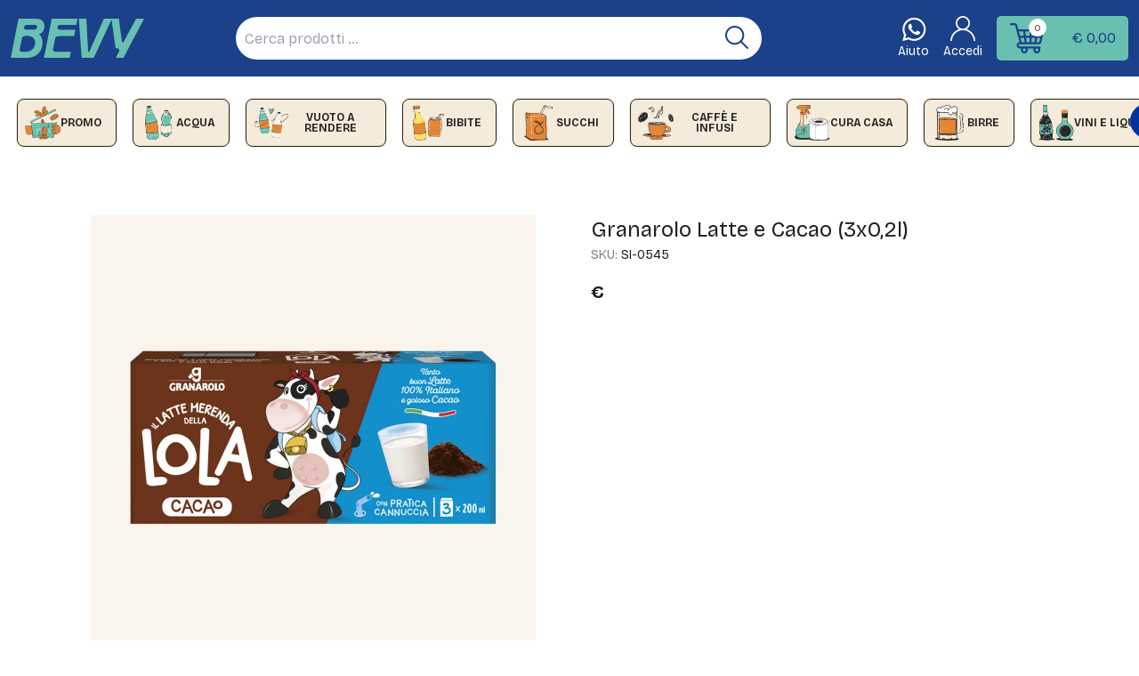

--- FILE ---
content_type: text/html; charset=utf-8
request_url: https://www.bevy-express.com/products/granarolo-latte-e-cacao-3x0-2l
body_size: 6330
content:
<!DOCTYPE html><html lang="it" translate="no"><head><meta charSet="utf-8"/><meta name="viewport" content="width=device-width"/><meta name="next-head-count" content="2"/><link rel="icon" href="/bevo.ico"/><meta name="robots" content="index, follow"/><noscript id="ketchup"><img src="https://go.ketchupadv.it/aff_l?offer_id=3423" width="1" height="1"/></noscript><noscript id="facebook-pixel"><img height="1" width="1" style="display:none" src="https://www.facebook.com/tr?id=522903079427348&amp;ev=PageView&amp;noscript=1"/></noscript><script id="gtm-start">(function(w,d,s,l,i){w[l]=w[l]||[];w[l].push({'gtm.start'
              :new Date().getTime(),event:'gtm.js'});var f=d.getElementsByTagName(s)[0],
              j=d.createElement(s);j.async=true;j.src=
              "https://sstracking.bevy-express.com/bycwgjceiic.js?"+i;f.parentNode.insertBefore(j,f);
              })(window,document,'script','dataLayer','cf45t9=aWQ9R1RNLVdRRk5MM1E%3D&sort=asc');</script><script>
              (function () {
                var a = document.createElement('script');
                (a.type = 'text/javascript'),
                (a.async = !0),
                (a.src = 'https://3577161690.bevy-express.com/javascript/script.js'),
                document.getElementsByTagName('script')[0].parentNode.appendChild(a);
              })()
            </script><meta name="google" content="notranslate"/><link rel="preload" href="/_next/static/media/c7e0cf6c760983e7.p.woff2" as="font" type="font/woff2" crossorigin="anonymous" data-next-font=""/><link rel="preload" href="/_next/static/media/9d5a263311222317.p.woff2" as="font" type="font/woff2" crossorigin="anonymous" data-next-font=""/><link rel="preload" href="/_next/static/css/5bfe28923d75bda4.css" as="style"/><link rel="stylesheet" href="/_next/static/css/5bfe28923d75bda4.css" data-n-g=""/><link rel="preload" href="/_next/static/css/9563a598c21a023a.css" as="style"/><link rel="stylesheet" href="/_next/static/css/9563a598c21a023a.css" data-n-p=""/><noscript data-n-css=""></noscript><script defer="" nomodule="" src="/_next/static/chunks/polyfills-c67a75d1b6f99dc8.js"></script><script src="/_next/static/chunks/webpack-e41bc7f8bfe81e3b.js" defer=""></script><script src="/_next/static/chunks/framework-a5ac812218835fe1.js" defer=""></script><script src="/_next/static/chunks/main-c7999b22e1286a7c.js" defer=""></script><script src="/_next/static/chunks/pages/_app-c8e63ea068976436.js" defer=""></script><script src="/_next/static/chunks/ea88be26-de226c441f938fc7.js" defer=""></script><script src="/_next/static/chunks/986-8f0df4624d34fe61.js" defer=""></script><script src="/_next/static/chunks/713-99fd9d723a043323.js" defer=""></script><script src="/_next/static/chunks/pages/products/%5Bproduct%5D-0aeb229dede11a45.js" defer=""></script><script src="/_next/static/4IpnqWl7EkSgZE7cBV8or/_buildManifest.js" defer=""></script><script src="/_next/static/4IpnqWl7EkSgZE7cBV8or/_ssgManifest.js" defer=""></script></head><body><noscript id="gtm-iframe"><iframe src="https://sstracking.bevy-express.com/ns.html?id=GTM-WQFNL3Q height="0" width="0" style="display:none;visibility:hidden" /></noscript><div id="__next"><div></div></div><script id="__NEXT_DATA__" type="application/json">{"props":{"footer":[{"id":5,"identifier":"footer","title":"Footer","content":"\u003cdiv\u003e\r\n\u003cdiv class=\"footer\"\u003e\r\n\u003cdiv class=\"footer-col-1\"\u003e\r\n\u003cdiv class=\"footer-col-1-content\"\u003e\r\n\u003cdiv class=\"footer-col-1-items\"\u003e{/**/}\r\n\u003cdiv class=\"{\u0026quot;footer-col-1-1-item\u0026quot;}\"\u003e????\u003c/div\u003e\r\n\u003cdiv class=\"footer-col-1-2-item\"\u003e\r\n\u003cp\u003eOrari di consegna\u003c/p\u003e\r\n\u003cp\u003eLun - Ven dalle 8:00 alle 22:00\u003c/p\u003e\r\n\u003cp\u003eSabato dalle 10:00 alle 20:00\u003c/p\u003e\r\n\u003c/div\u003e\r\n\u003c/div\u003e\r\n\u003cdiv class=\"footer-column-item custom-md-width custom-px hidden-md\"\u003e\r\n\u003ch3 class=\"custom-font-bold custom-text-color pb-custom tracking-custom\"\u003eBEVY\u003c/h3\u003e\r\n\u003cul class=\"custom-flex custom-flex-col\"\u003e\r\n\u003cli class=\"custom-margin-b custom-text-small\"\u003e\u003ca class=\"custom-padding-y custom-leading\" href=\"/pages/chi_siamo\"\u003e Chi Siamo \u003c/a\u003e\u003c/li\u003e\r\n\u003cli class=\"custom-margin-b custom-text-small\"\u003e\u003ca class=\"custom-padding-y custom-leading\" href=\"/pages/porta-bevy-in-ufficio\"\u003ePorta Bevy in Ufficio - 50€ di sconto \u003c/a\u003e\u003c/li\u003e\r\n\u003cli class=\"custom-margin-b custom-text-small\"\u003e\u003ca class=\"custom-padding-y custom-leading\" href=\"/pages/invita-un-amico\"\u003e Invita un amico - 10€ di sconto\u003c/a\u003e\u003c/li\u003e\r\n\u003cli class=\"custom-margin-b custom-text-small\"\u003e\u003ca class=\"custom-padding-y custom-leading\" href=\"/blogs/b2b/corporate\"\u003eAziende \u003c/a\u003e\u003c/li\u003e\r\n\u003cli class=\"custom-margin-b custom-text-small\"\u003e\u003ca class=\"custom-padding-y custom-leading\" href=\"/pages/domande-frequenti\"\u003eDomande frequenti \u003c/a\u003e\u003c/li\u003e\r\n\u003cli class=\"custom-margin-b custom-text-small\"\u003e\u003ca class=\"custom-padding-y custom-leading\" href=\"https://wa.me/393404854133\"\u003e Servizio Clienti whatsapp \u003c/a\u003e\u003c/li\u003e\r\n\u003cli class=\"custom-margin-b custom-text-small\"\u003e\u003ca title=\"Iscriviti alla nostra newsletter\" href=\"https://mn.bevy-express.com/newsletter\" target=\"_blank\" rel=\"noopener\"\u003eIscriviti alla nostra Newsletter\u003c/a\u003e\u003c/li\u003e\r\n\u003c/ul\u003e\r\n\u003c/div\u003e\r\n\u003cdiv class=\"custom-md-width custom-px hidden-md\"\u003e\r\n\u003ch3 class=\"custom-font-bold custom-text-color pb-custom tracking-custom\"\u003eLEGAL\u003c/h3\u003e\r\n\u003cul class=\"custom-flex custom-flex-col\"\u003e\r\n\u003cli class=\"custom-margin-b custom-text-small\"\u003e\u003ca class=\"custom-padding-y custom-leading\" href=\"/pages/termini-e-condizioni\"\u003e Terms and conditions\u003c/a\u003e\u003c/li\u003e\r\n\u003cli class=\"custom-margin-b custom-text-small\"\u003e\u003ca class=\"custom-padding-y custom-leading\" href=\"/pages/gdpr-compliance\"\u003ePrivacy policy \u003c/a\u003e\u003c/li\u003e\r\n\u003cli class=\"custom-margin-b custom-text-small\"\u003e\u003ca class=\"custom-padding-y custom-leading\" href=\"/pages/informativa-cookie\"\u003eCookie policy \u003c/a\u003e\u003c/li\u003e\r\n\u003c/ul\u003e\r\n\u003c/div\u003e\r\n\u003cdiv class=\"custom-md-width custom-px hidden-md social\"\u003e\r\n\u003ch3 class=\"custom-font-bold custom-text-color pb-custom tracking-custom\"\u003eSOCIALS\u003c/h3\u003e\r\n\u003cdiv class=\"custom-flex\"\u003e\u003ca class=\"{\u0026quot;custom-social-link\u0026quot;}\" href=\"{\u0026quot;https://www.instagram.com/bevyexpress/\u0026quot;}\" target=\"{\u0026quot;_blank\u0026quot;}\"\u003e \u003cimg src=\"{\u0026quot;/Instagram_icon.png\u0026quot;}\" alt=\"{\u0026quot;Instagram\u0026quot;}/\"\u003e \u003c/a\u003e \u003ca class=\"{\u0026quot;custom-social-link\u0026quot;}\" href=\"{\u0026quot;https://www.facebook.com/Bevyexpress/\u0026quot;}\" target=\"{\u0026quot;_blank\u0026quot;}\"\u003e \u003cimg src=\"{\u0026quot;/fb.png\u0026quot;}\" alt=\"{\u0026quot;Facebook\u0026quot;}/\"\u003e \u003c/a\u003e \u003ca class=\"{\u0026quot;custom-social-link\u0026quot;}\" href=\"{\u0026quot;https://www.linkedin.com/company/bevy-express/\u0026quot;}\" target=\"{\u0026quot;_blank\u0026quot;}\"\u003e \u003cimg src=\"{\u0026quot;/linkedin.png\u0026quot;}\" alt=\"{\u0026quot;Linkedin\u0026quot;}/\"\u003e \u003c/a\u003e\u003c/div\u003e\r\n\u003c/div\u003e\r\n\u003cdiv class=\"{\u0026quot;custom-hidden-xs\"\u003e\u003cdetails\u003e\r\n\u003csummary class=\"custom-summary border-custom-white\"\u003eBEVY\u003c/summary\u003e\r\n\u003cul class=\"custom-mt\"\u003e\r\n\u003cli class=\"custom-li\"\u003e\u003ca class=\"custom-anchor\" href=\"/pages/chi_siamo\"\u003e Chi Siamo \u003c/a\u003e\u003c/li\u003e\r\n\u003cli class=\"custom-li\"\u003e\u003ca class=\"custom-anchor\" href=\"/pages/porta-bevy-in-ufficio\"\u003ePorta Bevy in Ufficio - 50€ di sconto \u003c/a\u003e\u003c/li\u003e\r\n\u003cli class=\"custom-li\"\u003e\u003ca class=\"custom-anchor\" href=\"/pages/invita-un-amico\"\u003e Invita un amico - 10€ di sconto\u003c/a\u003e\u003c/li\u003e\r\n\u003cli class=\"custom-li\"\u003e\u003ca class=\"custom-anchor\" href=\"/blogs/b2b/corporate\"\u003eAziende \u003c/a\u003e\u003c/li\u003e\r\n\u003cli class=\"custom-li\"\u003e\u003ca class=\"custom-anchor\" href=\"/pages/domande-frequenti\"\u003eDomande frequenti \u003c/a\u003e\u003c/li\u003e\r\n\u003cli class=\"custom-li\"\u003e\u003ca class=\"custom-anchor\" href=\"https://wa.me/393404854133\"\u003e Servizio Clienti whatsapp \u003c/a\u003e\u003c/li\u003e\r\n\u003c/ul\u003e\r\n\u003c/details\u003e\u003c/div\u003e\r\n\u003cdiv class=\"{\u0026quot;custom-hidden-xs\"\u003e\u003cdetails\u003e\r\n\u003csummary class=\"custom-summary border-custom-white\"\u003eLEGAL\u003c/summary\u003e\r\n\u003cul class=\"custom-mt\"\u003e\r\n\u003cli class=\"custom-li\"\u003e\u003ca class=\"custom-anchor\" href=\"/pages/termini-e-condizioni\"\u003e Terms and conditions\u003c/a\u003e\u003c/li\u003e\r\n\u003cli class=\"custom-li\"\u003e\u003ca class=\"custom-anchor\" href=\"/pages/gdpr-compliance\"\u003ePrivacy policy \u003c/a\u003e\u003c/li\u003e\r\n\u003cli class=\"custom-li\"\u003e\u003ca class=\"custom-anchor\" href=\"/pages/informativa-cookie\"\u003eCookie policy \u003c/a\u003e\u003c/li\u003e\r\n\u003c/ul\u003e\r\n\u003c/details\u003e\u003c/div\u003e\r\n\u003cdiv class=\"{\u0026quot;custom-hidden-xs\"\u003e\u003cdetails\u003e\r\n\u003csummary class=\"custom-summary \"\u003eSOCIALS\u003c/summary\u003e\r\n\u003cdiv class=\"custom-flex custom-mt\"\u003e\u003ca class=\"{\u0026quot;custom-social-link\u0026quot;}\" href=\"{\u0026quot;https://www.instagram.com/bevyexpress/\u0026quot;}\" target=\"{\u0026quot;_blank\u0026quot;}\"\u003e \u003cimg src=\"{\u0026quot;/Instagram_icon.png\u0026quot;}\" alt=\"{\u0026quot;Instagram\u0026quot;}/\"\u003e \u003c/a\u003e \u003ca class=\"{\u0026quot;custom-social-link\u0026quot;}\" href=\"{\u0026quot;https://www.facebook.com/Bevyexpress/\u0026quot;}\" target=\"{\u0026quot;_blank\u0026quot;}\"\u003e \u003cimg src=\"{\u0026quot;/fb.png\u0026quot;}\" alt=\"{\u0026quot;Facebook\u0026quot;}/\"\u003e \u003c/a\u003e \u003ca class=\"{\u0026quot;custom-social-link\u0026quot;}\" href=\"{\u0026quot;https://www.linkedin.com/company/bevy-express/\u0026quot;}\" target=\"{\u0026quot;_blank\u0026quot;}\"\u003e \u003cimg src=\"{\u0026quot;/linkedin.png\u0026quot;}\" alt=\"{\u0026quot;Linkedin\u0026quot;}/\"\u003e \u003c/a\u003e\u003c/div\u003e\r\n\u003c/details\u003e\u003c/div\u003e\r\n\u003c/div\u003e\r\n\u003c/div\u003e\r\n\u003cdiv class=\"{\u0026quot;trustpilot\u0026quot;}\"\u003e\r\n\u003cdiv class=\"text-center\"\u003e\u003ca href=\"https://it.trustpilot.com/review/bevy-express.com?utm_medium=trustbox\u0026amp;utm_source=TrustBoxReviewCollector\" target=\"_blank\" rel=\"noopener\"\u003e Scrivi una recensione su di noi \u003cspan class=\"{\u0026quot;star\u0026quot;}\"\u003e★\u003c/span\u003e \u003cspan class=\"{\u0026quot;title\u0026quot;}\"\u003eTrustpilot\u003c/span\u003e \u003c/a\u003e\r\n\u003cp class=\"desc\"\u003eCopyright© 2022 Bevi Friendly Technologies S.r.l – Capitale sociale: EUR 13.354,00 i.v. – P.IVA IT12139270966\u003c/p\u003e\r\n\u003c/div\u003e\r\n\u003c/div\u003e\r\n\u003c/div\u003e\r\n\u003c/div\u003e","creation_time":"2023-10-17 09:25:33","update_time":"2025-01-13 17:01:53","active":true}],"pageProps":{"_sentryTraceData":"69712cef37a04bb7a1cd7f12ace977d0-ac544efe1159be79-1","_sentryBaggage":"sentry-environment=www.bevy-express.com,sentry-release=v131,sentry-public_key=75907f684466c58b62b103bd46affcc9,sentry-trace_id=69712cef37a04bb7a1cd7f12ace977d0,sentry-sample_rate=1,sentry-transaction=%2Fproducts%2F%5Bproduct%5D,sentry-sampled=true","product":{"id":706,"sku":"SI-0545","bundleSku":"","name":"Granarolo Latte e Cacao (3x0,2l)","description":"\u003cp\u003e\u003cspan data-mce-fragment=\"1\"\u003eBevanda UHT, a lunga conservazione, a base di latte (1% di grasso) e cacao.\u003c/span\u003e\u003c/p\u003e\r\n\u003cp\u003e\u003cspan class=\"font-subtitle-prodtab\"\u003eIngredienti:\u003c/span\u003e\u003c/p\u003e\r\n\u003cp\u003e\u003cstrong\u003eLatte\u003c/strong\u003e\u003cspan\u003e \u003c/span\u003e1% di grassi\u003cbr\u003eZucchero\u003cbr\u003eCacao (1,7%)\u003cbr\u003eAromi\u003cbr\u003eSale\u003cbr\u003eStabilizzanti: carragenina\u003cbr\u003eSenza glutine\u003c/p\u003e\r\nPer 100 ml\r\n\u003ctable class=\"product__nutritional-data-table\"\u003e\r\n\u003ctbody\u003e\r\n\u003ctr class=\"product__nutritional-data-table__row\"\u003e\r\n\u003ctd class=\"product__nutritional-data-table__row__title\"\u003eenergia\u003c/td\u003e\r\n\u003ctd class=\"product__nutritional-data-table__row__description\"\u003e299 kJ - 599 KJ - 71 kcal - 142 kcal\u003c/td\u003e\r\n\u003c/tr\u003e\r\n\u003ctr class=\"product__nutritional-data-table__row\"\u003e\r\n\u003ctd class=\"product__nutritional-data-table__row__title\"\u003egrassi\u003c/td\u003e\r\n\u003ctd class=\"product__nutritional-data-table__row__description\"\u003e1,0 g - 2,0 g\u003c/td\u003e\r\n\u003c/tr\u003e\r\n\u003ctr class=\"product__nutritional-data-table__row\"\u003e\r\n\u003ctd class=\"product__nutritional-data-table__row__title\"\u003edi cui acidi grassi saturi\u003c/td\u003e\r\n\u003ctd class=\"product__nutritional-data-table__row__description\"\u003e0,7 g - 1,4 g\u003c/td\u003e\r\n\u003c/tr\u003e\r\n\u003ctr class=\"product__nutritional-data-table__row\"\u003e\r\n\u003ctd class=\"product__nutritional-data-table__row__title\"\u003ecarboidrati\u003c/td\u003e\r\n\u003ctd class=\"product__nutritional-data-table__row__description\"\u003e12 g - 24 g\u003c/td\u003e\r\n\u003c/tr\u003e\r\n\u003ctr class=\"product__nutritional-data-table__row\"\u003e\r\n\u003ctd class=\"product__nutritional-data-table__row__title\"\u003edi cui zuccheri\u003c/td\u003e\r\n\u003ctd class=\"product__nutritional-data-table__row__description\"\u003e12 g - 24 g\u003c/td\u003e\r\n\u003c/tr\u003e\r\n\u003ctr class=\"product__nutritional-data-table__row\"\u003e\r\n\u003ctd class=\"product__nutritional-data-table__row__title\"\u003efibre\u003c/td\u003e\r\n\u003ctd class=\"product__nutritional-data-table__row__description\"\u003e0,5 g - 1,0 g\u003c/td\u003e\r\n\u003c/tr\u003e\r\n\u003ctr class=\"product__nutritional-data-table__row\"\u003e\r\n\u003ctd class=\"product__nutritional-data-table__row__title\"\u003eproteine\u003c/td\u003e\r\n\u003ctd class=\"product__nutritional-data-table__row__description\"\u003e3,2 g - 6,4 g\u003c/td\u003e\r\n\u003c/tr\u003e\r\n\u003ctr class=\"product__nutritional-data-table__row\"\u003e\r\n\u003ctd class=\"product__nutritional-data-table__row__title\"\u003esale\u003c/td\u003e\r\n\u003ctd class=\"product__nutritional-data-table__row__description\"\u003e0,13 g - 0,26 g\u003c/td\u003e\r\n\u003c/tr\u003e\r\n\u003ctr class=\"product__nutritional-data-table__row\"\u003e\r\n\u003ctd class=\"product__nutritional-data-table__row__title\"\u003ecalcio\u003c/td\u003e\r\n\u003ctd class=\"product__nutritional-data-table__row__description\"\u003e120 mg - 15% - 240 mg - 30%\u003c/td\u003e\r\n\u003c/tr\u003e\r\n\u003ctr class=\"product__nutritional-data-table__row\"\u003e\r\n\u003ctd class=\"product__nutritional-data-table__row__title\"\u003eFonte naturale di calcio\u003c/td\u003e\r\n\u003c/tr\u003e\r\n\u003c/tbody\u003e\r\n\u003c/table\u003e\r\n\u003cdiv class=\"product__nutritional-data-caption\"\u003e*VNR = Valori Nutritivi di Riferimento\u003c/div\u003e\r\n\u003cdiv class=\"product__nutritional-data-caption\"\u003eFonte: https://www.granarolo.it/\u003c/div\u003e","mainImage":"https://prod-bevy-express-com.b-cdn.net/media/catalog/product//g/r/granarolo-latte-e-cacao-3x02l-latte_e_drink_vegetali-sku-si-0545.webp","media_gallery_entries":[{"id":3731,"media_type":"image","label":null,"position":3,"disabled":false,"types":["image","small_image","thumbnail","swatch_image"],"file":"/g/r/granarolo-latte-e-cacao-3x02l-latte_e_drink_vegetali-sku-si-0545.webp"}],"urlKey":"granarolo-latte-e-cacao-3x0-2l","productLinks":["SI-0536","SI-0020","SI-0337","SI-0021","SI-1977"],"saveTheBottle":false,"ecoProduct":false,"ecoBadge":false,"megaPack":false,"loanForUse":false,"price":1.99,"specialPrice":null,"tierPrices":[],"inStock":true,"minSaleQuantity":1,"availableQuantity":15,"pricePerUnit":"€3.32/l"},"categories":[{"id":180,"parent_id":2,"name":"PROMO","is_active":true,"position":1,"level":2,"children":"","created_at":"2023-09-28 15:20:23","updated_at":"2025-12-23 09:40:51","path":"1/2/180","include_in_menu":true,"custom_attributes":[{"attribute_code":"image","value":"categoria_prom240325.jpg"},{"attribute_code":"meta_title","value":"Offerte Del Giorno con consegna veloce a domicilio - Bevy Express"},{"attribute_code":"meta_description","value":"Scopri le offerte del giorno e unisci il risparmio alla comodità di ricevere tutto velocemente sulla porta di casa. Entra in Beby Express. "},{"attribute_code":"display_mode","value":"PRODUCTS"},{"attribute_code":"is_anchor","value":"1"},{"attribute_code":"path","value":"1/2/180"},{"attribute_code":"children_count","value":"0"},{"attribute_code":"custom_use_parent_settings","value":"0"},{"attribute_code":"custom_apply_to_products","value":"0"},{"attribute_code":"url_key","value":"offerte-del-giorno"},{"attribute_code":"url_path","value":"offerte-del-giorno"},{"attribute_code":"amlanding_is_dynamic","value":"1"},{"attribute_code":"amasty_dynamic_conditions","value":"{\"type\":\"Amasty\\\\VisualMerch\\\\Model\\\\Rule\\\\Condition\\\\Combine\",\"attribute\":null,\"operator\":null,\"value\":\"1\",\"is_value_processed\":null,\"aggregator\":\"all\",\"conditions\":[{\"type\":\"Amasty\\\\VisualMerch\\\\Model\\\\Rule\\\\Condition\\\\Price\\\\Sale\",\"attribute\":\"\",\"operator\":\"==\",\"value\":\"1\",\"is_value_processed\":false}]}"},{"attribute_code":"amasty_category_product_sort","value":"0"},{"attribute_code":"channable_cat_disable_export","value":"0"}]},{"id":151,"parent_id":2,"name":"ACQUA","is_active":true,"position":5,"level":2,"children":"189,190,191,245,246","created_at":"2023-09-28 15:20:16","updated_at":"2025-12-23 09:41:48","path":"1/2/151","include_in_menu":true,"custom_attributes":[{"attribute_code":"image","value":"Category_Acqua_img.webp"},{"attribute_code":"meta_title","value":"Acqua a domicilio consegna veloce al piano - Bevy Express"},{"attribute_code":"meta_description","value":"Ordina tutta l'acqua che vuoi e ricevila con consegna rapida direttamente sulla porta di casa! Entra in Bevy-Express!"},{"attribute_code":"display_mode","value":"PRODUCTS"},{"attribute_code":"is_anchor","value":"1"},{"attribute_code":"path","value":"1/2/151"},{"attribute_code":"children_count","value":"5"},{"attribute_code":"custom_use_parent_settings","value":"0"},{"attribute_code":"custom_apply_to_products","value":"0"},{"attribute_code":"url_key","value":"acqua"},{"attribute_code":"url_path","value":"acqua"},{"attribute_code":"amlanding_is_dynamic","value":"0"},{"attribute_code":"amasty_category_product_sort","value":"0"},{"attribute_code":"channable_cat_disable_export","value":"0"}]},{"id":419,"parent_id":2,"name":"VUOTO A RENDERE","is_active":true,"position":6,"level":2,"children":"","created_at":"2025-03-17 11:05:55","updated_at":"2025-12-23 09:44:20","path":"1/2/419","include_in_menu":true,"custom_attributes":[{"attribute_code":"image","value":"vuoto_a_rendere240325.jpg"},{"attribute_code":"meta_title","value":"Acqua e bevande con vuoto a rendere a domicilio - Bevy Express"},{"attribute_code":"meta_description","value":"Ordina acqua e bevande con vuoto a rendere: consegnamo al piano e ritiriamo il vetro all'ordine successivo. Entra in Bevy Express. "},{"attribute_code":"display_mode","value":"PRODUCTS"},{"attribute_code":"is_anchor","value":"1"},{"attribute_code":"path","value":"1/2/419"},{"attribute_code":"page_layout","value":"category-full-width"},{"attribute_code":"children_count","value":"0"},{"attribute_code":"custom_use_parent_settings","value":"0"},{"attribute_code":"custom_apply_to_products","value":"0"},{"attribute_code":"url_key","value":"vetro-a-rendere"},{"attribute_code":"url_path","value":"vetro-a-rendere"},{"attribute_code":"banner_image","value":"\u003cp\u003e\u003cimg src=\"https://shop.bevy-express.com/media/catalog/category/Nuovo_Banner_web_VAR2_.jpg\" alt=\"\" width=\"1728\" height=\"314\" /\u003e\u003c/p\u003e"},{"attribute_code":"amlanding_is_dynamic","value":"0"},{"attribute_code":"amasty_category_product_sort","value":"0"},{"attribute_code":"channable_cat_disable_export","value":"0"}]},{"id":165,"parent_id":2,"name":"BIBITE","is_active":true,"position":7,"level":2,"children":"173,209,264,417","created_at":"2023-09-28 15:20:19","updated_at":"2025-12-23 09:54:35","path":"1/2/165","include_in_menu":true,"custom_attributes":[{"attribute_code":"image","value":"categoria_bevande-2.webp"},{"attribute_code":"meta_title","value":"Bibite analcoliche consegna a domicilio - Bevy Express"},{"attribute_code":"meta_description","value":"Scopri la gamma di bibite con consegna a domicilio veloce su Milano e Bologna. Ampia scelta su Bevy Express: ordina adesso!"},{"attribute_code":"display_mode","value":"PRODUCTS"},{"attribute_code":"is_anchor","value":"1"},{"attribute_code":"path","value":"1/2/165"},{"attribute_code":"children_count","value":"4"},{"attribute_code":"custom_use_parent_settings","value":"0"},{"attribute_code":"custom_apply_to_products","value":"0"},{"attribute_code":"url_key","value":"bibite"},{"attribute_code":"url_path","value":"bibite"},{"attribute_code":"amlanding_is_dynamic","value":"0"},{"attribute_code":"amasty_category_product_sort","value":"0"},{"attribute_code":"channable_cat_disable_export","value":"0"}]},{"id":171,"parent_id":2,"name":"SUCCHI","is_active":true,"position":8,"level":2,"children":"","created_at":"2023-09-28 15:20:21","updated_at":"2025-12-30 09:34:24","path":"1/2/171","include_in_menu":true,"custom_attributes":[{"attribute_code":"image","value":"categoria_succhi240325.jpg"},{"attribute_code":"meta_title","value":"Succhi consegna a domicilio - Bevy Express"},{"attribute_code":"meta_description","value":"Scopri succhi con consegna a domicilio veloce. Ampia scelta su Bevy Express: ordina adesso!"},{"attribute_code":"display_mode","value":"PRODUCTS"},{"attribute_code":"is_anchor","value":"1"},{"attribute_code":"path","value":"1/2/171"},{"attribute_code":"children_count","value":"0"},{"attribute_code":"custom_use_parent_settings","value":"0"},{"attribute_code":"custom_apply_to_products","value":"0"},{"attribute_code":"url_key","value":"succhi"},{"attribute_code":"url_path","value":"succhi"},{"attribute_code":"amlanding_is_dynamic","value":"0"},{"attribute_code":"amasty_category_product_sort","value":"0"},{"attribute_code":"channable_cat_disable_export","value":"0"}]},{"id":178,"parent_id":2,"name":"CAFFÈ E INFUSI","is_active":true,"position":10,"level":2,"children":"187,188,409","created_at":"2023-09-28 15:20:22","updated_at":"2025-12-30 09:15:28","path":"1/2/178","include_in_menu":true,"custom_attributes":[{"attribute_code":"image","value":"categorie_caffe_2_240325.jpg"},{"attribute_code":"meta_title","value":"Caffè, Tè e infusi consegna a domicilio - Bevy Express"},{"attribute_code":"meta_description","value":"Vasta gamma di caffè, tè e infusi con consegna a domicilio veloce e al piano. Ordina adesso su Bevy Express."},{"attribute_code":"display_mode","value":"PRODUCTS"},{"attribute_code":"is_anchor","value":"1"},{"attribute_code":"path","value":"1/2/178"},{"attribute_code":"children_count","value":"3"},{"attribute_code":"custom_use_parent_settings","value":"0"},{"attribute_code":"custom_apply_to_products","value":"0"},{"attribute_code":"url_key","value":"caffe-te"},{"attribute_code":"url_path","value":"caffe-te"},{"attribute_code":"amlanding_is_dynamic","value":"0"},{"attribute_code":"amasty_category_product_sort","value":"0"},{"attribute_code":"channable_cat_disable_export","value":"0"}]},{"id":216,"parent_id":2,"name":"CURA CASA","is_active":true,"position":11,"level":2,"children":"217,218,219,220,226,410","created_at":"2023-10-20 13:20:00","updated_at":"2025-12-23 09:48:44","path":"1/2/216","include_in_menu":true,"custom_attributes":[{"attribute_code":"image","value":"categoria_cura_casa_2_240325.jpg"},{"attribute_code":"meta_title","value":"Prodotti per la cura della casa consegna a domicilio - Bevy Express"},{"attribute_code":"meta_description","value":"Una vasta gamma di prodotti per la cura casa a prezzi vantaggiosi e con consegna a domicilio. Cosa vuoi di più? Entra su Bevy-Express. "},{"attribute_code":"display_mode","value":"PRODUCTS"},{"attribute_code":"is_anchor","value":"1"},{"attribute_code":"path","value":"1/2/216"},{"attribute_code":"page_layout","value":"category-full-width"},{"attribute_code":"children_count","value":"6"},{"attribute_code":"custom_use_parent_settings","value":"0"},{"attribute_code":"custom_apply_to_products","value":"0"},{"attribute_code":"url_key","value":"cura-casa"},{"attribute_code":"url_path","value":"cura-casa"},{"attribute_code":"amlanding_is_dynamic","value":"0"},{"attribute_code":"amasty_category_product_sort","value":"0"},{"attribute_code":"channable_cat_disable_export","value":"0"}]},{"id":370,"parent_id":2,"name":"BIRRE","is_active":true,"position":12,"level":2,"children":"371,372,373,374","created_at":"2024-06-03 09:08:35","updated_at":"2025-12-23 09:42:22","path":"1/2/370","include_in_menu":true,"custom_attributes":[{"attribute_code":"image","value":"categoria_birre240325.jpg"},{"attribute_code":"meta_title","value":"Birra a domicilio con consegna al piano - Bevy Express"},{"attribute_code":"meta_description","value":"Per gustare la tua birra preferita devi solo ordinare su Bevy Express: consegna veloce e direttamente al piano, a Milano e Bologna."},{"attribute_code":"display_mode","value":"PRODUCTS"},{"attribute_code":"is_anchor","value":"1"},{"attribute_code":"path","value":"1/2/370"},{"attribute_code":"page_layout","value":"category-full-width"},{"attribute_code":"children_count","value":"4"},{"attribute_code":"custom_use_parent_settings","value":"0"},{"attribute_code":"custom_apply_to_products","value":"0"},{"attribute_code":"url_key","value":"birre"},{"attribute_code":"url_path","value":"birre"},{"attribute_code":"amlanding_is_dynamic","value":"0"},{"attribute_code":"amasty_category_product_sort","value":"0"},{"attribute_code":"channable_cat_disable_export","value":"0"}]},{"id":164,"parent_id":2,"name":"VINI E LIQUORI","is_active":true,"position":13,"level":2,"children":"386,387,388,389,390,391,392,396","created_at":"2023-09-28 15:20:19","updated_at":"2025-12-23 09:55:43","path":"1/2/164","include_in_menu":true,"custom_attributes":[{"attribute_code":"image","value":"categoria_vini240325.jpg"},{"attribute_code":"meta_title","value":"Vino, liquori e bevande alcoliche consegna a domicilio - Bevy Express"},{"attribute_code":"meta_description","value":"Scopri la gamma di vini, liquori e bevande alcoliche con consegna a domicilio veloce e al piano. Ordina adesso su Bevy Express. "},{"attribute_code":"display_mode","value":"PRODUCTS"},{"attribute_code":"is_anchor","value":"1"},{"attribute_code":"path","value":"1/2/164"},{"attribute_code":"children_count","value":"15"},{"attribute_code":"custom_use_parent_settings","value":"0"},{"attribute_code":"custom_apply_to_products","value":"0"},{"attribute_code":"url_key","value":"vino-e-liquori"},{"attribute_code":"url_path","value":"vino-e-liquori"},{"attribute_code":"amlanding_is_dynamic","value":"0"},{"attribute_code":"amasty_category_product_sort","value":"0"},{"attribute_code":"channable_cat_disable_export","value":"0"}]},{"id":167,"parent_id":2,"name":"IGIENE PERSONA","is_active":true,"position":14,"level":2,"children":"212,213,214,215,242,378,411","created_at":"2023-09-28 15:20:20","updated_at":"2025-12-30 09:23:55","path":"1/2/167","include_in_menu":true,"custom_attributes":[{"attribute_code":"image","value":"categoria_cura_persona240325.jpg"},{"attribute_code":"meta_title","value":"Prodotti per l'igiene personale con consegna a domicilio - Bevy Express"},{"attribute_code":"meta_description","value":"Scopri l'assortimento di prodotti per l'igiene personale con consegna a domicilio veloce. Ampia scelta su Bevy Express: ordina adesso!"},{"attribute_code":"display_mode","value":"PRODUCTS"},{"attribute_code":"is_anchor","value":"1"},{"attribute_code":"path","value":"1/2/167"},{"attribute_code":"children_count","value":"8"},{"attribute_code":"custom_use_parent_settings","value":"0"},{"attribute_code":"custom_apply_to_products","value":"0"},{"attribute_code":"url_key","value":"igiene-persona"},{"attribute_code":"url_path","value":"igiene-persona"},{"attribute_code":"amlanding_is_dynamic","value":"0"},{"attribute_code":"amasty_category_product_sort","value":"0"},{"attribute_code":"channable_cat_disable_export","value":"0"}]},{"id":227,"parent_id":2,"name":"UFFICIO","is_active":true,"position":15,"level":2,"children":"228,247,248,249,250,251,252,253,255,379,398","created_at":"2024-02-28 15:28:53","updated_at":"2025-12-23 09:44:48","path":"1/2/227","include_in_menu":true,"custom_attributes":[{"attribute_code":"image","value":"categoria_ufficio240325.jpg"},{"attribute_code":"meta_title","value":"Acqua, bibite e altri prodotti per l'ufficio - Bevy Express"},{"attribute_code":"meta_description","value":"Scopri i prodotti per l'ufficio con consegna a domicilio veloce: acqua, bevande, carta igienica e molto altro. Entra su Bevy Express e ordina adesso!"},{"attribute_code":"display_mode","value":"PRODUCTS"},{"attribute_code":"is_anchor","value":"1"},{"attribute_code":"path","value":"1/2/227"},{"attribute_code":"page_layout","value":"category-full-width"},{"attribute_code":"children_count","value":"11"},{"attribute_code":"custom_use_parent_settings","value":"0"},{"attribute_code":"custom_apply_to_products","value":"0"},{"attribute_code":"url_key","value":"ufficio"},{"attribute_code":"url_path","value":"ufficio"},{"attribute_code":"amlanding_is_dynamic","value":"0"},{"attribute_code":"amasty_category_product_sort","value":"0"},{"attribute_code":"channable_cat_disable_export","value":"0"}]},{"id":223,"parent_id":2,"name":"DISPENSA","is_active":true,"position":16,"level":2,"children":"235,236,237,238,361","created_at":"2024-02-13 10:55:18","updated_at":"2025-12-30 09:22:13","path":"1/2/223","include_in_menu":true,"custom_attributes":[{"attribute_code":"image","value":"categoria_dispensa240325.Mini240325.jpg"},{"attribute_code":"meta_title","value":"Prodotti da dispensa con consegna a domicilio - Bevy Express"},{"attribute_code":"meta_description","value":"Scopri la gamma di prodotti da dispensa con consegna a domicilio veloce: pasta, olio, aceto, salse e molto altro. Entra su Bevy Express."},{"attribute_code":"display_mode","value":"PRODUCTS"},{"attribute_code":"is_anchor","value":"1"},{"attribute_code":"path","value":"1/2/223"},{"attribute_code":"page_layout","value":"category-full-width"},{"attribute_code":"children_count","value":"5"},{"attribute_code":"custom_use_parent_settings","value":"0"},{"attribute_code":"custom_apply_to_products","value":"0"},{"attribute_code":"url_key","value":"dispensa"},{"attribute_code":"url_path","value":"dispensa"},{"attribute_code":"amlanding_is_dynamic","value":"0"},{"attribute_code":"amasty_category_product_sort","value":"0"},{"attribute_code":"channable_cat_disable_export","value":"0"}]},{"id":149,"parent_id":2,"name":"SNACK E COLAZIONE","is_active":true,"position":17,"level":2,"children":"229,230,365","created_at":"2023-09-28 15:20:16","updated_at":"2025-12-30 09:32:24","path":"1/2/149","include_in_menu":true,"custom_attributes":[{"attribute_code":"image","value":"categoria_snack_Mini240325.jpg"},{"attribute_code":"meta_title","value":"Snack consegna a domicilio - Bevy Express"},{"attribute_code":"meta_description","value":"Scopri la gamma di snack con consegna a domicilio veloce e al piano. ordina adesso su Bevy Express!"},{"attribute_code":"display_mode","value":"PRODUCTS"},{"attribute_code":"is_anchor","value":"1"},{"attribute_code":"path","value":"1/2/149"},{"attribute_code":"children_count","value":"6"},{"attribute_code":"custom_use_parent_settings","value":"0"},{"attribute_code":"custom_apply_to_products","value":"0"},{"attribute_code":"url_key","value":"snack"},{"attribute_code":"url_path","value":"snack"},{"attribute_code":"amlanding_is_dynamic","value":"0"},{"attribute_code":"amasty_category_product_sort","value":"0"},{"attribute_code":"channable_cat_disable_export","value":"0"}]},{"id":157,"parent_id":2,"name":"LATTE E DRINK VEGETALI","is_active":true,"position":18,"level":2,"children":"199,200","created_at":"2023-09-28 15:20:17","updated_at":"2025-12-23 09:47:01","path":"1/2/157","include_in_menu":true,"custom_attributes":[{"attribute_code":"image","value":"categoria_latte240325.jpg"},{"attribute_code":"meta_title","value":"Latte e bevande vegetali consegna a domicilio - Bevy Express"},{"attribute_code":"meta_description","value":"Scopri la gamma di latte e bevande vegetali con consegna a domicilio veloce e sempre al piano. Entra su Bevy Express e ordina adesso!"},{"attribute_code":"display_mode","value":"PRODUCTS"},{"attribute_code":"is_anchor","value":"1"},{"attribute_code":"path","value":"1/2/157"},{"attribute_code":"children_count","value":"2"},{"attribute_code":"custom_use_parent_settings","value":"0"},{"attribute_code":"custom_apply_to_products","value":"0"},{"attribute_code":"url_key","value":"latte-e-bevande-vegetali"},{"attribute_code":"url_path","value":"latte-e-bevande-vegetali"},{"attribute_code":"amlanding_is_dynamic","value":"0"},{"attribute_code":"amasty_category_product_sort","value":"0"},{"attribute_code":"channable_cat_disable_export","value":"0"}]},{"id":256,"parent_id":2,"name":"KIDS","is_active":true,"position":19,"level":2,"children":"257,259,261","created_at":"2024-03-18 16:32:16","updated_at":"2025-12-30 09:30:44","path":"1/2/256","include_in_menu":true,"custom_attributes":[{"attribute_code":"image","value":"categoria_kids240325.jpg"},{"attribute_code":"meta_title","value":"Pannolini e prodotti per l'infanzia con consegna a domicilio - Bevy Express"},{"attribute_code":"meta_description","value":"Con Bevy Express puoi ordinare pannolini e molti altri prodotti per il tuo bebè e riceverli direttamente a casa tua. Ordina adesso!"},{"attribute_code":"display_mode","value":"PRODUCTS"},{"attribute_code":"is_anchor","value":"1"},{"attribute_code":"path","value":"1/2/256"},{"attribute_code":"page_layout","value":"category-full-width"},{"attribute_code":"children_count","value":"5"},{"attribute_code":"custom_use_parent_settings","value":"0"},{"attribute_code":"custom_apply_to_products","value":"0"},{"attribute_code":"url_key","value":"infanzia"},{"attribute_code":"url_path","value":"infanzia"},{"attribute_code":"amlanding_is_dynamic","value":"0"},{"attribute_code":"amasty_category_product_sort","value":"0"},{"attribute_code":"channable_cat_disable_export","value":"0"}]},{"id":408,"parent_id":2,"name":"IN EVIDENZA","is_active":true,"position":20,"level":2,"children":"","created_at":"2024-12-17 09:14:31","updated_at":"2025-12-20 10:07:38","path":"1/2/408","include_in_menu":false,"custom_attributes":[{"attribute_code":"display_mode","value":"PRODUCTS"},{"attribute_code":"is_anchor","value":"1"},{"attribute_code":"path","value":"1/2/408"},{"attribute_code":"page_layout","value":"category-full-width"},{"attribute_code":"children_count","value":"0"},{"attribute_code":"custom_use_parent_settings","value":"0"},{"attribute_code":"custom_apply_to_products","value":"0"},{"attribute_code":"url_key","value":"novita-per-te"},{"attribute_code":"url_path","value":"novita-per-te"},{"attribute_code":"amlanding_is_dynamic","value":"0"},{"attribute_code":"amasty_category_product_sort","value":"0"},{"attribute_code":"channable_cat_disable_export","value":"0"}]}]},"__N_SSP":true},"page":"/products/[product]","query":{"product":"granarolo-latte-e-cacao-3x0-2l"},"buildId":"4IpnqWl7EkSgZE7cBV8or","isFallback":false,"isExperimentalCompile":false,"gssp":true,"appGip":true,"scriptLoader":[]}</script></body></html>

--- FILE ---
content_type: application/javascript; charset=UTF-8
request_url: https://www.bevy-express.com/_next/static/chunks/pages/products/%5Bproduct%5D-0aeb229dede11a45.js
body_size: 4870
content:

!function(){try{var e="undefined"!=typeof window?window:"undefined"!=typeof global?global:"undefined"!=typeof self?self:{},n=(new Error).stack;n&&(e._sentryDebugIds=e._sentryDebugIds||{},e._sentryDebugIds[n]="6a7eb51d-f252-5f5a-94ae-ffc55b1cf81b")}catch(e){}}();
!function(){try{var e="undefined"!=typeof window?window:"undefined"!=typeof global?global:"undefined"!=typeof self?self:{},t=Error().stack;t&&(e._sentryDebugIds=e._sentryDebugIds||{},e._sentryDebugIds[t]="94264363-4042-4267-803c-4348354d54d2",e._sentryDebugIdIdentifier="sentry-dbid-94264363-4042-4267-803c-4348354d54d2")}catch(e){}}(),(self.webpackChunk_N_E=self.webpackChunk_N_E||[]).push([[131],{66276:function(e,t,i){(window.__NEXT_P=window.__NEXT_P||[]).push(["/products/[product]",function(){return i(13881)}])},75847:function(e,t,i){"use strict";var l=i(85893),a=i(67294),n=i(41664),s=i.n(n),c=i(25675),r=i.n(c),o=i(86529);i(84248);var d=i(94696),u=i(12329),m=i(27057),x=i(41092),p=i(5472),f=i(82417);t.Z=e=>{let{data:t,items:i,onClick:n}=e,[c,h]=(0,a.useState)(!1),{addToCart:v,dispatchCart:y}=(0,u.j)(),{auth:g,setShowLoginModal:b}=(0,m.a)(),handleAddToCartClick=async(e,t)=>{if(e.preventDefault(),!g){b(!0);return}try{h(!0);let e=1;if(t.minSaleQuantity)e=t.minSaleQuantity;else{let i=await (0,p.K5)(t.sku);e=i.min_sale_quantity}y(f.Nw.updateProductCount({[t.sku]:e})),await v(t,e)}finally{h(!1)}let i=[{item_id:t.sku,item_name:t.name,item_list_name:null,item_location:null,quantity:null,price:t.price,discount:null}];(0,x.yw)({ecommerce:null}),(0,x.yw)({event:"add_to_cart",value:t.specialPrice?t.specialPrice:t.price,ecommerce:{currency:"EUR",items:i}})},selectItem=e=>{if(n)n(e);else{let t=[{item_id:e.sku,item_name:e.name,item_list_name:null,item_location:null,quantity:null,price:e.price,discount:null}];(0,x.yw)({ecommerce:null}),(0,x.yw)({event:"view_item",ecommerce:{currency:"EUR",value:e.specialPrice?e.specialPrice:e.price,items:t}})}};return(0,l.jsx)(o.default,{responsive:{desktop:{breakpoint:{max:3e3,min:1024},items:i||3},tablet:{breakpoint:{max:1024,min:464},items:i?4:2},mobile:{breakpoint:{max:464,min:0},items:i?3:2.5}},arrows:!0,ssr:!0,renderArrowsWhenDisabled:!0,itemClass:"p-2",slidesToSlide:1,draggable:!0,children:t.map((e,t)=>{let i=(null==e?void 0:e.urlKey)?e.urlKey:null,a=(null==e?void 0:e.custom_attributes)?Object.values(e.custom_attributes).find(e=>"stock_quantity"===e.attribute_code):(null==e?void 0:e.availableQuantity)||0;return a?(0,l.jsx)(s(),{href:{pathname:"/products/".concat(i||null)},children:(0,l.jsxs)("div",{onClick:()=>selectItem(e),className:"product-card border rounded-2xl h-[258px] shadow-[0_4px_10px_-4px_rgba(0,0,0,0.40)] overflow-hidden",children:[(0,l.jsx)("div",{className:"h-1/2 relative bg-[#fcf9f7]",children:e.media_gallery_entries.length>0?(0,l.jsx)(r(),{src:p.EV+"/media/catalog/product/"+e.media_gallery_entries[0].file,alt:e.title,className:"rounded object-contain w-full h-full",loading:"lazy",fill:!0}):(0,l.jsx)(r(),{src:"/no-image.jpg",alt:e.title,layout:"fill",objectFit:"cover",className:"rounded"})}),(0,l.jsxs)("div",{className:"h-1/2 px-4 py-2 flex flex-col justify-between",children:[(0,l.jsx)("p",{className:"text-center text-xs break-words line-clamp-2 font-bold h-1/4",children:e.name}),(0,l.jsxs)("p",{className:"text-center text-sm font-bold",children:["€ ",e.price.toFixed(2).replace(".",",")]}),(0,l.jsx)(d.A,{onClick:t=>handleAddToCartClick(t,e),disabled:c,className:"px-2 h-[30px] border rounded-2xl text-white bg-[var(--primary)] shadow-[0px_2px_1px_1px_rgba(0,0,0,0.1)] text-xs md:text-sm uppercase",children:"Aggiungi"})]})]})},t):null})})}},13881:function(e,t,i){"use strict";i.r(t),i.d(t,{__N_SSP:function(){return C}});var l=i(85893),a=i(67294),n=i(11163),s=i(29713),c=i(93967),r=i.n(c),o=i(5472),d=i(89755),u=i.n(d),m=i(92203),x=i(81769),p=i(86597),f=i(75847),h=i(12329),v=i(63510),y=i(8177),g=i(41092),b=i(14463),j=i(39332),_=i(52542),N=i(99058),w=i(82417),k=i(27057),P=i(1068),C=!0;t.default=e=>{var t,i;let{product:c,categories:d}=e;console.debug(c);let{auth:C,isAuthChecked:S}=(0,k.a)(),[Q,E]=(0,a.useState)(!1),[F,I]=(0,a.useState)(""),{cartState:{cartItems:q,productsCount:M},dispatchCart:z,updateCartItemQuantity:D}=(0,h.j)(),{state:{urlConfig:T}}=(0,P.s)(),[B,U]=(0,a.useState)(!1),[O,A]=(0,a.useState)(c.minSaleQuantity),[R,L]=(0,a.useState)(null),[K,V]=(0,a.useState)(!1),[Z,H]=(0,a.useState)([]),$=(0,j.useSearchParams)(),[G,W]=(0,a.useState)(!1),[X,Y]=(0,a.useState)(),{query:J}=(0,n.useRouter)(),[ee,et]=(0,a.useState)(null),{minSaleQuantity:ei=1}=ee||{},el=(0,a.useMemo)(()=>ee&&(0,_.sI)(ee),[ee]),ea=(0,a.useMemo)(()=>ee?ee.availableQuantity>0:c.availableQuantity>0,[c.availableQuantity,ee]);(0,a.useEffect)(()=>{(async function(){if("string"==typeof J.product){let e=await (0,o.cu)(J.product,T.storeViewCode);et(e)}})()},[J.product,T.storeViewCode]);let en=(0,a.useMemo)(()=>null==Z?void 0:Z.filter(e=>!M[e.sku]),[M,Z]),es=(null==ee?void 0:ee.specialPrice)?(0,N.YM)(ee.price,ee.specialPrice):"",ec={[b.M.megaPack]:c.megaPack,[b.M.loanForUse]:c.loanForUse,[b.M.saveBottle]:c.saveTheBottle,[b.M.showEco]:c.ecoBadge},er=(0,a.useMemo)(()=>Object.keys(ec).find(e=>ec[e]),[ec]);async function loadGratisProduct(){if(C){let i=await (0,o.Eh)();if(i){var e,t;if(null===(e=i.extension_attributes)||void 0===e?void 0:e.customer_group_promotion){let e=await (0,o.l$)([null===(t=i.extension_attributes)||void 0===t?void 0:t.customer_group_promotion.gift_product_sku]);(null==e?void 0:e.length)&&Y(e[0].sku)}else Y(null)}}}(0,a.useEffect)(()=>{let e;return G&&(e=setTimeout(()=>{W(!1)},2e3)),()=>clearTimeout(e)},[G]);let openModal=e=>{I(e),E(!0)};(0,a.useEffect)(()=>{checkPackUpsell()},[q]),(0,a.useEffect)(()=>{S&&(loadGratisProduct(),checkRelatedProduct(),triggerEvent(c))},[S]),(0,a.useEffect)(()=>{var e;let t=document.querySelector(".description");if(null==t?void 0:null===(e=t.children)||void 0===e?void 0:e.length){let e=t.children[0].localName.includes("h"),i=document.createElement("div");i.className=t.children[0].localName.includes("h")?"text-xs italic":"text-xs py-4 italic",i.innerHTML="\n      L'immagine \xe8 stata scattata al momento dell'inserimento del\n      prodotto ed \xe8 puramente rappresentativa. Ignora eventuali date di scadenza\n      riportate sulla confezione.<br />\n      I produttori possono modificare senza preavviso la ricetta, gli allergeni o\n      gli ingredienti dei prodotti cosi come la confezione.\n    ",t.insertBefore(i,null==t?void 0:t.children[e?1:0])}},[c]);let triggerEvent=e=>{let t=[{item_id:e.sku,item_name:e.name,item_list_name:null,item_location:null,quantity:null,price:e.price,discount:null}];(0,g.yw)({ecommerce:null}),(0,g.yw)({event:"view_item",ecommerce:{currency:"EUR",value:K?Number(parseFloat(K).toFixed(2)):Number(c.price.toFixed(2)),items:t}})},handleChange=e=>{A(e.target.value)};async function handleCustomQuantity(e){let t=q.find(e=>e.product.sku==c.sku);t&&D(t.product.item_id,e)}async function checkPackUpsell(){if(ee){let e=ee.bundleSku;if(e){let t=await (0,o.l$)([e]);t&&t.length>0&&L(t[0])}}}async function checkRelatedProduct(){var e;if((null===(e=c.productLinks)||void 0===e?void 0:e.length)>0){let e=c.productLinks;if(e){let t=await (0,o.l$)(e);t&&t.length>0&&H(t)}}}let getCurrentQuantity=()=>{let e=q.find(e=>e.product.sku==c.sku);if(e)return e.quantity};return(0,l.jsxs)(s.Z,{title:"Bevy Express - Consegna Di Bevande A Domicilio",description:"Tutta l’acqua e le bevande che vuoi, quando vuoi. Bevy Express porta bevande illimitate a casa tua, in giornata ed ecologica. Vieni a conoscerci!",categoryData:{data:d},children:[(0,l.jsx)("div",{className:"product-page flex flex-col justify-center items-center md:pt-[210px] pt-[170px]",children:(0,l.jsx)("div",{className:"max-md:max-w-[94%] container flex justify-center items-center mb-8 md:mb-0",children:(0,l.jsxs)("div",{className:"w-[95%] md:w-[90%] product-container-page flex flex-col mt-4 lg:mt-8",children:[(0,l.jsxs)("div",{className:"flex flex-col md:flex-row",children:[(0,l.jsxs)("div",{className:"w-full md:w-1/2 relative h-[400px] md:h-[500px] overflow-hidden mb-2 md:mb-0",children:[c.mainImage?(0,l.jsx)(u(),{src:c.mainImage,alt:c.name,objectFit:"contain",className:"rounded ".concat((!ea||ee&&ee.availableQuantity<ei)&&"opacity-40"),layout:"fill",onClick:()=>openModal(c.mainImage)}):(0,l.jsx)(u(),{src:"/no-image.jpg",alt:c.name,objectFit:"contain",className:"rounded",layout:"fill"}),ee&&ee.specialPrice&&ee.availableQuantity>=ei&&(0,l.jsx)("div",{className:"z-20 absolute left-2 md:left-5 top-2.5 md:top-4 bg-[#FFE15D] text-[#282727] font-bold text-xs md:text-base px-2 py-1 rounded-2xl",children:es}),!ea||ee&&ee.availableQuantity<ei?(0,l.jsx)("div",{className:"h-fit rounded bg-gray-400 text-white md:!text-[14px] text-[7.5px] py-1 md:px-4 px-2 absolute bottom-9 left-2  z-20",children:"ESAURITO"}):null,(0,l.jsxs)("div",{className:"\n                    minQuantityNotification minQuantityNotification-notSearchBar \n                    sm:hidden md:flex\n                    ".concat(G?"minQuantityNotification-open":"","\n                  "),children:["Quantit\xe0 minima ",(0,l.jsx)("br",{})," ",ei," pezzi"]}),!!er&&(0,l.jsx)("div",{className:r()("absolute bottom-0 z-2 w-full h-6 md:h-8 flex justify-center items-center rounded-t-[10px] text-xs md:text-base font-bold uppercase",{"text-[#FFE15D] bg-[#122C5D]":er===b.M.megaPack,"bg-[#37645C] text-[#F4F5F8]":er!==b.M.megaPack}),children:b.N[er]}),(0,l.jsxs)("div",{className:"\n                    minQuantityNotification minQuantityNotification-notSearchBar \n                    text-[12px]\n                    md:hidden\n                    ".concat(G?"minQuantityNotification-open":"","\n                  "),children:["Quantit\xe0 minima ",(0,l.jsx)("br",{})," ",ei," pezzi"]})]}),(0,l.jsxs)("div",{className:"w-full md:w-1/2 flex flex-col items-center md:items-start px-0 gap-y-4 md:gap-y-0 md:pl-6 md:pt-0",children:[(0,l.jsx)("h1",{className:"text-2xl text-center md:text-start text-[#202020]",children:c.name}),(0,l.jsxs)("div",{children:[(0,l.jsxs)("label",{className:"text-sm",style:{color:"var(--breadcrumb_color)"},children:["SKU:"," "]}),(0,l.jsx)("span",{className:"text-sm text-[#202020]",children:c.sku})]}),c.ecoBadge?(0,l.jsxs)("div",{className:"flex gap-x-2 items-center mt-4",children:[(0,l.jsx)(u(),{height:30,width:30,src:"/eco.avif",alt:"ECO"}),(0,l.jsx)("div",{className:"text-[var(--eco-color)] text-base",children:"Scelta Eco"}),(0,l.jsx)("div",{className:"text-white text-xs underline bg-[var(--eco-color)] py-[5px] px-[10px] rounded-lg cursor-pointer",onClick:()=>z(w.Nw.setEcoPopupInfo({fromCart:!1,typePopup:c.saveTheBottle})),children:"Pi\xf9 info"})]}):null,B&&(0,l.jsx)(()=>{var e;return(0,l.jsx)("div",{className:"flex flex-row md:flex-col items-center justify-between mt-4 gap-2",children:null==ee?void 0:null===(e=ee.tierPrices)||void 0===e?void 0:e.map(e=>(0,l.jsxs)("label",{className:"w-4/5 bg-white rounded p-1 flex items-center mb-1 border-2 ".concat(O==e.qty&&" border-[var(--primary)]"),children:[(0,l.jsx)("input",{type:"radio",value:e.qty,checked:O==e.qty,onChange:handleChange,onClick:()=>handleCustomQuantity(e.qty)}),(0,l.jsx)("div",{className:"flex ml-1 max-w-[80%]",children:(0,l.jsxs)("span",{className:"sm:text-[0.7rem] md:text-xs lg:text-sm",children:["x",e.qty," -"," ",e.value?"€".concat((0,N.My)(e.value),"/ unit\xe0"):"€".concat(ee.price.toFixed(2).replace(".",","),"/ unit\xe0")]})})]},e.qty))})},{}),(0,l.jsx)("small",{className:"text-[#505050] text-sm md:hidden md:mt-4 md:mb-2",children:null==ee?void 0:ee.pricePerUnit}),((null==ee?void 0:ee.specialPrice)||ee&&ee.tierPrices&&(null===(t=ee.tierPrices[0])||void 0===t?void 0:t.qty)<=getCurrentQuantity())&&ee.availableQuantity>=ei?(0,l.jsxs)("div",{className:"flex flex-row md:mt-4",children:[ee.specialPrice&&!ee.tierPrices.length?(0,l.jsxs)("p",{className:"text-2xl font-bold text-red-600",children:["€"," ",ee.specialPrice.toFixed(2).replace(".",",")]}):ee.tierPrices[0]<=getCurrentQuantity()?(0,l.jsxs)("p",{className:"text-2xl font-bold text-red-600",children:["€",(null===(i=ee.tierPrices.find((e,t)=>t+1<ee.tierPrices.length?e.quantity<=getCurrentQuantity()&&ee.tierPrices[t+1].qty>getCurrentQuantity():ee.tierPrices[ee.tierPrices.length-1]))||void 0===i?void 0:i.value.toFixed)(2).replace(".",",")]}):(0,l.jsxs)("p",{className:"text-2xl font-bold text-red-600",children:["€"," ",ee.tierPrices[0].value.toFixed(2).replace(".",",")]}),(0,l.jsxs)("p",{className:"text-gray-600 text-2xl line-through ml-4",children:["€ ",null==ee?void 0:ee.price.toFixed(2).replace(".",",")]})]}):(0,l.jsxs)("p",{className:"text-xl font-bold md:mt-4 text-[#202020]",children:["€ ",null==ee?void 0:ee.price.toFixed(2).replace(".",",")]}),(0,l.jsx)("small",{className:"mb-4 md:mb-8 text-[#505050] text-sm hidden md:block",children:null==ee?void 0:ee.pricePerUnit}),(0,l.jsx)("div",{className:C?"":"mt-4",children:el&&(0,l.jsx)(v.Z,{product:el,minQty:ei,handleMinQtyDiv:U,minSelected:A,collectionName:$.get("from"),isProductOrCollectionPage:!0,isProductDetailsPage:!0,setMinQuantityNotificationIsOpen:W,gratisItemSku:X})}),R&&(0,l.jsx)(y.T,{product:ee,pack:R,mode:1}),!!en.length&&(0,l.jsxs)(l.Fragment,{children:[(0,l.jsx)("h3",{className:"text-xl font-bold mt-6",children:"Spesso comprati insieme"}),(0,l.jsx)("div",{className:"w-full related-product z-0",children:(0,l.jsx)(f.Z,{onClick:e=>triggerEvent(e),data:en})})]})]})]}),c.description&&(0,l.jsx)("div",{className:"description mt-6 overflow-x-scroll",dangerouslySetInnerHTML:{__html:c.description},suppressHydrationWarning:!0})]})})}),(0,l.jsx)(m.R,{isOpen:Q,placement:"center",size:"3xl",onClose:()=>{E(!1)},className:"w-[400px] h-[400px] max-w-[95%]",children:(0,l.jsx)(x.A,{children:e=>(0,l.jsx)(l.Fragment,{children:(0,l.jsx)(p.I,{className:"p-0",children:(0,l.jsx)("img",{src:F,alt:c.name,style:{width:"100%",height:"auto"}})})})})})]})}}},function(e){e.O(0,[296,986,713,774,888,179],function(){return e(e.s=66276)}),_N_E=e.O()}]);
//# debugId=6a7eb51d-f252-5f5a-94ae-ffc55b1cf81b


--- FILE ---
content_type: image/svg+xml
request_url: https://www.bevy-express.com/category-icons/birra.svg
body_size: 59768
content:
<svg xmlns="http://www.w3.org/2000/svg" xmlns:xlink="http://www.w3.org/1999/xlink" width="1080" zoomAndPan="magnify" viewBox="0 0 810 809.999993" height="1080" preserveAspectRatio="xMidYMid meet" version="1.0"><defs><clipPath id="b14994c78d"><path d="M 161.433594 96.792969 L 304.609375 96.792969 L 304.609375 112.242188 L 161.433594 112.242188 Z M 161.433594 96.792969 " clip-rule="nonzero"/></clipPath><clipPath id="72fbd1a052"><path d="M 301.125 104.550781 C 225.074219 111.523438 212.925781 111.824219 201.75 112.050781 C 192.675781 112.273438 182.476562 112.273438 177.074219 112.050781 C 174.300781 111.898438 173.101562 112.125 170.925781 111.449219 C 168.300781 110.699219 163.949219 108.75 162.601562 106.949219 C 161.699219 105.898438 161.476562 104.476562 161.625 103.5 C 161.699219 102.675781 162.226562 101.925781 162.824219 101.398438 C 163.425781 100.875 164.324219 100.5 165.148438 100.5 C 165.898438 100.425781 166.875 100.574219 167.476562 101.101562 C 168.300781 101.773438 169.125 103.273438 169.199219 104.324219 C 169.273438 105.148438 168.976562 106.050781 168.449219 106.648438 C 167.773438 107.398438 166.199219 108.148438 165.148438 108.148438 C 164.324219 108.226562 163.5 107.773438 162.898438 107.25 C 162.300781 106.800781 161.773438 105.898438 161.625 105.148438 C 161.398438 104.398438 161.476562 103.425781 161.851562 102.675781 C 162.375 101.851562 163.726562 100.726562 164.699219 100.5 C 165.523438 100.273438 166.273438 100.574219 167.175781 100.875 C 168.523438 101.476562 170.101562 103.425781 171.824219 104.101562 C 173.398438 104.699219 174.523438 104.625 177.074219 104.773438 C 183.824219 105.226562 201.074219 105.148438 214.125 104.699219 C 228.898438 104.175781 246.375 102.824219 261.300781 101.476562 C 274.949219 100.199219 295.050781 96.523438 300.449219 96.898438 C 301.800781 97.050781 302.324219 97.199219 303.074219 97.648438 C 303.75 98.175781 304.351562 99.148438 304.5 99.976562 C 304.726562 100.800781 304.574219 101.925781 304.125 102.675781 C 303.523438 103.5 301.125 104.550781 301.125 104.550781 " clip-rule="nonzero"/></clipPath><clipPath id="e7ea12b315"><path d="M 225 65.019531 L 375.515625 65.019531 L 375.515625 118.578125 L 225 118.578125 Z M 225 65.019531 " clip-rule="nonzero"/></clipPath><clipPath id="4cee3c955b"><path d="M 350.773438 116.476562 C 274.351562 118.5 259.199219 118.800781 251.25 118.050781 C 247.5 117.75 245.550781 117.523438 242.851562 116.625 C 240.226562 115.648438 237.601562 114.226562 235.351562 112.5 C 233.175781 110.773438 231.148438 108.601562 229.574219 106.273438 C 228 103.875 226.800781 101.175781 226.050781 98.476562 C 225.375 95.773438 225.074219 92.773438 225.226562 89.925781 C 225.449219 87.148438 226.125 84.226562 227.175781 81.675781 C 228.226562 79.050781 229.800781 76.5 231.675781 74.398438 C 233.476562 72.226562 235.800781 70.351562 238.199219 68.925781 C 240.601562 67.5 243.449219 66.449219 246.148438 65.851562 C 248.925781 65.25 251.925781 65.175781 254.699219 65.476562 C 257.476562 65.773438 260.398438 66.675781 262.949219 67.875 C 265.425781 69.074219 267.898438 70.800781 269.925781 72.75 C 271.949219 74.699219 273.75 77.101562 275.023438 79.574219 C 276.300781 82.050781 277.273438 84.898438 277.648438 87.675781 C 278.101562 90.449219 278.023438 93.449219 277.574219 96.226562 C 277.050781 99 276.074219 101.851562 274.726562 104.324219 C 273.375 106.800781 271.574219 109.125 269.476562 111.074219 C 267.449219 112.949219 264.976562 114.601562 262.351562 115.726562 C 259.800781 116.925781 256.949219 117.675781 254.101562 117.976562 C 251.324219 118.199219 248.324219 118.050781 245.625 117.375 C 242.851562 116.773438 240.074219 115.648438 237.675781 114.148438 C 235.351562 112.648438 233.023438 110.699219 231.300781 108.523438 C 229.5 106.351562 227.925781 103.800781 226.949219 101.175781 C 225.898438 98.550781 225.300781 95.625 225.226562 92.851562 C 225.074219 90 225.449219 87 226.199219 84.300781 C 227.023438 81.601562 228.300781 78.898438 229.875 76.648438 C 231.523438 74.324219 233.550781 72.148438 235.800781 70.5 C 238.125 68.851562 240.75 67.425781 243.449219 66.601562 C 246.074219 65.699219 248.023438 65.476562 251.851562 65.25 C 259.726562 64.875 276.449219 66.601562 288.300781 66.824219 C 299.625 66.976562 310.949219 66.898438 321.449219 66.601562 C 330.976562 66.375 342.75 65.175781 348.523438 65.25 C 351.300781 65.324219 352.726562 65.324219 354.675781 65.773438 C 356.699219 66.148438 358.726562 66.824219 360.601562 67.726562 C 362.398438 68.550781 364.199219 69.675781 365.851562 70.949219 C 367.425781 72.300781 368.851562 73.800781 370.125 75.449219 C 371.324219 77.023438 372.449219 78.898438 373.199219 80.773438 C 374.023438 82.648438 374.625 84.675781 374.925781 86.699219 C 375.300781 88.726562 375.375 90.824219 375.226562 92.851562 C 375.074219 94.875 374.625 96.976562 374.023438 98.925781 C 373.351562 100.875 372.449219 102.824219 371.398438 104.550781 C 370.273438 106.273438 368.925781 107.925781 367.5 109.351562 C 366 110.773438 364.351562 112.050781 362.550781 113.023438 C 360.824219 114.074219 358.875 114.898438 356.851562 115.5 C 354.898438 116.101562 350.773438 116.476562 350.773438 116.476562 " clip-rule="nonzero"/></clipPath><clipPath id="3852eaf957"><path d="M 115.480469 58 L 447.894531 58 L 447.894531 182 L 115.480469 182 Z M 115.480469 58 " clip-rule="nonzero"/></clipPath><clipPath id="2e6de9c441"><path d="M 115.949219 132.898438 C 118.574219 94.199219 123.824219 85.050781 129.449219 80.101562 C 134.175781 75.976562 144.824219 74.25 146.175781 72.898438 C 146.398438 72.675781 146.398438 72.300781 146.476562 72.300781 C 146.476562 72.226562 147.898438 70.5 148.574219 69.523438 C 149.25 68.625 150.675781 66.824219 150.675781 66.824219 C 150.75 66.824219 152.550781 65.398438 153.449219 64.648438 C 154.351562 63.976562 156.148438 62.550781 156.148438 62.550781 C 156.226562 62.476562 158.25 61.574219 159.300781 61.125 C 160.351562 60.601562 162.449219 59.699219 162.449219 59.699219 C 162.523438 59.625 164.773438 59.25 165.898438 59.023438 C 167.023438 58.800781 169.273438 58.425781 169.273438 58.425781 C 169.351562 58.425781 171.601562 58.5 172.800781 58.574219 C 173.925781 58.648438 176.175781 58.800781 176.25 58.800781 C 176.25 58.800781 178.425781 59.476562 179.550781 59.851562 C 180.675781 60.148438 182.851562 60.824219 182.851562 60.824219 C 182.925781 60.898438 184.875 62.023438 185.851562 62.625 C 186.824219 63.226562 188.773438 64.425781 188.773438 64.425781 C 188.773438 64.425781 188.851562 64.425781 188.851562 64.425781 C 188.851562 64.425781 190.425781 66.074219 191.25 66.898438 C 192.074219 67.648438 193.726562 69.300781 193.726562 69.300781 C 193.875 69.375 214.273438 75.226562 223.875 78.523438 C 233.023438 81.601562 242.101562 83.398438 250.199219 88.5 C 258.898438 93.976562 271.875 105.074219 273.824219 111.074219 C 274.800781 114 271.050781 117 272.476562 118.800781 C 275.175781 122.324219 291.601562 120.300781 301.199219 120.976562 C 310.875 121.726562 320.851562 122.476562 330.148438 123 C 338.925781 123.449219 346.875 123.824219 355.726562 123.976562 C 365.324219 124.199219 375.824219 124.125 385.648438 124.125 C 395.175781 124.050781 408.523438 123.976562 414 123.898438 C 416.175781 123.898438 417.226562 123.824219 418.574219 123.898438 C 419.699219 123.976562 420.675781 124.273438 421.726562 124.425781 C 422.699219 124.5 423.976562 124.425781 424.800781 124.574219 C 425.398438 124.726562 425.773438 125.023438 426.300781 125.175781 C 426.824219 125.324219 427.273438 125.25 427.875 125.398438 C 428.699219 125.699219 429.675781 126.449219 430.648438 126.898438 C 431.550781 127.351562 432.824219 127.648438 433.574219 128.101562 C 434.101562 128.398438 434.324219 128.773438 434.773438 129.074219 C 435.148438 129.375 435.675781 129.449219 436.125 129.824219 C 436.800781 130.351562 437.550781 131.398438 438.300781 132.074219 C 439.050781 132.824219 440.175781 133.5 440.699219 134.175781 C 441.074219 134.625 441.226562 135.074219 441.523438 135.523438 C 441.824219 135.898438 442.273438 136.125 442.574219 136.648438 C 443.101562 137.324219 443.398438 138.523438 443.925781 139.5 C 444.375 140.398438 445.199219 141.375 445.5 142.199219 C 445.726562 142.726562 445.726562 143.25 445.875 143.699219 C 446.023438 144.226562 446.398438 144.523438 446.550781 145.125 C 446.773438 145.949219 446.699219 147.226562 446.851562 148.273438 C 447.074219 149.324219 447.523438 150.449219 447.523438 151.351562 C 447.601562 151.949219 447.375 152.398438 447.375 152.925781 C 447.375 153.449219 447.601562 153.898438 447.523438 154.5 C 447.523438 155.324219 447 156.523438 446.851562 157.574219 C 446.699219 158.550781 446.773438 159.824219 446.550781 160.648438 C 446.398438 161.25 446.023438 161.625 445.875 162.074219 C 445.726562 162.601562 445.726562 163.050781 445.5 163.648438 C 445.199219 164.398438 444.375 165.375 443.925781 166.351562 C 443.398438 167.25 443.101562 168.449219 442.574219 169.199219 C 442.273438 169.648438 441.824219 169.875 441.523438 170.324219 C 441.148438 170.699219 441.074219 171.226562 440.699219 171.675781 C 440.101562 172.351562 439.050781 172.949219 438.300781 173.699219 C 437.550781 174.449219 436.800781 175.5 436.125 175.949219 C 435.675781 176.324219 435.148438 176.398438 434.773438 176.699219 C 434.324219 177 434.023438 177.449219 433.574219 177.75 C 432.824219 178.199219 431.550781 178.5 430.648438 178.875 C 429.675781 179.324219 428.625 180.074219 427.875 180.375 C 427.273438 180.601562 426.824219 180.523438 426.300781 180.601562 C 425.773438 180.75 425.398438 181.050781 424.800781 181.199219 C 423.976562 181.425781 422.699219 181.273438 421.648438 181.351562 C 420.675781 181.5 419.699219 181.800781 418.574219 181.875 C 417.226562 182.023438 416.175781 181.875 414 181.875 C 408.523438 181.875 395.25 181.800781 385.574219 181.726562 C 375.375 181.574219 364.425781 181.574219 354.375 181.351562 C 345.074219 181.125 336.601562 180.824219 327.375 180.449219 C 317.773438 180 307.425781 179.398438 297.898438 178.800781 C 288.75 178.273438 280.050781 178.273438 271.199219 177.300781 C 262.273438 176.175781 252.824219 175.199219 244.5 172.5 C 236.476562 169.949219 225.300781 161.398438 222.074219 161.625 C 221.175781 161.699219 221.023438 162.375 220.425781 162.824219 C 219.601562 163.351562 217.648438 164.699219 217.648438 164.699219 C 217.574219 164.773438 215.550781 165.523438 214.425781 165.898438 C 213.375 166.273438 211.351562 167.101562 211.273438 167.101562 C 211.273438 167.101562 209.023438 167.324219 207.976562 167.476562 C 206.851562 167.625 204.601562 167.851562 204.601562 167.851562 C 204.523438 167.851562 202.351562 167.625 201.226562 167.476562 C 200.101562 167.324219 199.199219 167.25 197.851562 167.023438 C 195.976562 166.726562 194.101562 165.976562 191.023438 165.523438 C 185.101562 164.625 173.324219 165.148438 164.398438 163.574219 C 155.101562 162 144.375 160.648438 136.351562 155.625 C 128.101562 150.449219 115.949219 132.898438 115.949219 132.898438 " clip-rule="nonzero"/></clipPath><clipPath id="54f90cbc5a"><path d="M 253.285156 61.242188 L 581 61.242188 L 581 217.683594 L 253.285156 217.683594 Z M 253.285156 61.242188 " clip-rule="nonzero"/></clipPath><clipPath id="bc02c1d860"><path d="M 253.800781 108.976562 C 279.226562 70.800781 293.550781 70.574219 304.574219 69.226562 C 314.925781 67.875 325.351562 68.773438 335.101562 68.699219 C 344.101562 68.550781 354 68.699219 360.898438 68.476562 C 365.550781 68.324219 369.898438 67.800781 372.523438 67.800781 C 373.875 67.800781 374.550781 68.023438 375.601562 68.023438 C 376.648438 68.023438 377.851562 67.800781 378.75 67.949219 C 379.351562 68.023438 379.726562 68.324219 380.25 68.398438 C 380.699219 68.476562 381.226562 68.324219 381.75 68.476562 C 382.574219 68.699219 383.699219 69.375 384.675781 69.75 C 385.648438 70.050781 386.851562 70.273438 387.601562 70.648438 C 388.125 70.875 388.425781 71.25 388.875 71.550781 C 389.324219 71.773438 389.851562 71.773438 390.300781 72.148438 C 391.050781 72.601562 391.875 73.574219 392.625 74.175781 C 393.449219 74.851562 394.574219 75.375 395.175781 75.976562 C 395.625 76.425781 395.773438 76.875 396.074219 77.25 C 396.449219 77.625 396.898438 77.851562 397.273438 78.300781 C 397.800781 78.976562 398.25 80.101562 398.851562 81 C 399.375 81.824219 400.273438 82.726562 400.648438 83.476562 C 400.949219 84.074219 400.949219 84.523438 401.101562 84.976562 C 401.324219 85.5 401.699219 85.800781 401.925781 86.324219 C 402.226562 87.148438 402.226562 88.425781 402.523438 89.398438 C 402.75 90.375 403.273438 91.5 403.425781 92.398438 C 403.5 93 403.351562 93.449219 403.425781 93.898438 C 403.425781 94.425781 403.648438 94.875 403.726562 95.476562 C 403.726562 96.300781 403.351562 97.800781 403.273438 98.550781 C 403.273438 98.925781 403.050781 99.226562 403.273438 99.449219 C 404.625 100.726562 421.949219 98.476562 430.875 96.675781 C 439.574219 94.949219 448.050781 92.550781 456.148438 89.023438 C 464.324219 85.425781 471.226562 79.199219 479.625 74.925781 C 488.625 70.425781 498.074219 64.949219 508.574219 63 C 520.125 60.75 535.273438 60.449219 546.449219 63.675781 C 556.726562 66.675781 568.125 71.773438 573.824219 80.101562 C 579.976562 89.175781 581.476562 106.425781 579.976562 117.300781 C 578.699219 126.449219 573.449219 133.949219 568.574219 141.449219 C 563.476562 149.25 557.398438 157.875 550.050781 163.050781 C 543.074219 168.074219 529.648438 171.976562 525.898438 172.5 C 524.773438 172.726562 524.101562 172.273438 523.726562 172.351562 C 523.574219 172.425781 523.351562 172.648438 523.351562 172.648438 C 523.351562 172.648438 521.25 173.476562 520.125 173.851562 C 519.074219 174.226562 516.976562 175.050781 516.898438 175.050781 C 516.824219 175.050781 514.648438 175.351562 513.449219 175.425781 C 512.324219 175.574219 510.074219 175.875 510.074219 175.875 C 510 175.875 507.75 175.574219 506.625 175.425781 C 505.5 175.273438 503.25 174.976562 503.175781 174.976562 C 503.175781 174.976562 500.851562 174.074219 500.023438 173.699219 C 499.351562 173.476562 498.976562 172.949219 498.449219 173.101562 C 497.175781 173.625 496.726562 178.199219 494.550781 181.351562 C 490.726562 186.976562 482.25 196.5 474.449219 202.125 C 466.351562 208.050781 456.375 213.75 446.550781 215.851562 C 436.648438 218.023438 424.574219 218.101562 415.199219 214.726562 C 406.050781 211.425781 396.824219 203.773438 390.976562 196.125 C 385.351562 188.851562 382.875 177.601562 380.324219 170.398438 C 378.601562 165.375 377.25 160.125 376.574219 157.273438 C 376.273438 155.925781 376.875 155.023438 376.050781 154.273438 C 374.324219 152.550781 367.5 153.300781 362.175781 152.324219 C 354.75 150.976562 345.148438 148.199219 335.773438 146.476562 C 325.425781 144.523438 313.050781 143.023438 302.773438 141.675781 C 293.773438 140.476562 284.851562 142.800781 277.273438 138.601562 C 268.125 133.425781 253.800781 108.976562 253.800781 108.976562 M 429.226562 153.523438 C 430.726562 155.925781 435.75 152.699219 435.675781 152.398438 C 435.523438 152.101562 429.226562 153.523438 429.226562 153.523438 " clip-rule="nonzero"/></clipPath><clipPath id="3ce5381bf1"><path d="M 202.050781 39.527344 L 318 39.527344 L 318 108.597656 L 202.050781 108.597656 Z M 202.050781 39.527344 " clip-rule="nonzero"/></clipPath><clipPath id="2fb611dd59"><path d="M 212.25 62.699219 C 233.851562 47.398438 244.875 39.601562 253.875 39.601562 C 262.648438 39.601562 271.574219 48.449219 279.824219 51.226562 C 286.800781 53.550781 294.898438 53.925781 299.925781 55.800781 C 303.148438 57 305.324219 58.199219 307.574219 60 C 309.824219 61.726562 311.925781 63.976562 313.5 66.375 C 315.074219 68.773438 316.351562 71.550781 317.023438 74.324219 C 317.773438 77.101562 318.074219 80.175781 317.925781 83.023438 C 317.699219 85.875 317.023438 88.875 315.898438 91.5 C 314.851562 94.199219 313.199219 96.75 311.324219 98.925781 C 309.449219 101.101562 307.050781 103.050781 304.574219 104.550781 C 302.101562 105.976562 299.25 107.023438 296.476562 107.625 C 293.625 108.226562 290.625 108.375 287.773438 108 C 284.925781 107.699219 281.925781 106.800781 279.375 105.601562 C 276.75 104.324219 274.273438 102.601562 272.175781 100.574219 C 270.148438 98.625 268.351562 96.148438 267 93.601562 C 265.726562 91.050781 264.75 88.125 264.300781 85.273438 C 263.925781 82.425781 263.925781 79.425781 264.449219 76.574219 C 264.898438 73.726562 265.949219 70.875 267.300781 68.324219 C 268.726562 65.773438 270.601562 63.375 272.699219 61.425781 C 274.800781 59.476562 277.351562 57.824219 279.976562 56.625 C 282.601562 55.5 285.523438 54.675781 288.375 54.375 C 291.226562 54.148438 294.300781 54.300781 297.074219 54.976562 C 299.925781 55.648438 302.699219 56.773438 305.175781 58.273438 C 307.574219 59.851562 309.898438 61.800781 311.773438 64.050781 C 313.574219 66.226562 315.148438 68.925781 316.125 71.550781 C 317.175781 74.25 317.773438 77.25 317.925781 80.101562 C 318.074219 82.949219 317.699219 86.023438 316.875 88.800781 C 316.050781 91.5 314.773438 94.273438 313.125 96.675781 C 311.476562 99 309.375 101.175781 307.050781 102.898438 C 304.726562 104.625 302.023438 106.050781 299.25 106.875 C 296.550781 107.773438 293.476562 108.074219 290.699219 108.226562 C 288.074219 108.375 286.199219 108.898438 283.050781 108 C 276.898438 106.199219 265.273438 92.476562 257.324219 92.773438 C 250.273438 93.074219 242.476562 104.25 237.75 106.5 C 235.273438 107.699219 233.851562 107.925781 231.824219 108.226562 C 229.800781 108.601562 227.699219 108.675781 225.675781 108.523438 C 223.648438 108.375 221.550781 107.925781 219.601562 107.324219 C 217.726562 106.648438 215.773438 105.75 214.050781 104.699219 C 212.324219 103.574219 210.675781 102.226562 209.25 100.800781 C 207.898438 99.300781 206.625 97.648438 205.574219 95.925781 C 204.523438 94.125 203.699219 92.175781 203.175781 90.226562 C 202.574219 88.273438 202.199219 86.175781 202.125 84.148438 C 202.050781 82.125 202.199219 80.023438 202.574219 78 C 203.023438 76.050781 203.699219 74.023438 204.523438 72.148438 C 205.425781 70.351562 206.550781 68.550781 207.824219 66.976562 C 209.101562 65.398438 212.25 62.699219 212.25 62.699219 " clip-rule="nonzero"/></clipPath><clipPath id="cd3967ec2c"><path d="M 276 12.589844 L 387.660156 12.589844 L 387.660156 90.734375 L 276 90.734375 Z M 276 12.589844 " clip-rule="nonzero"/></clipPath><clipPath id="b3cd5c88a5"><path d="M 289.273438 42.523438 C 340.648438 15.898438 349.5 13.574219 356.324219 12.976562 C 361.125 12.523438 365.101562 12.976562 368.625 13.949219 C 371.550781 14.773438 374.023438 16.125 376.351562 17.773438 C 378.675781 19.425781 380.773438 21.523438 382.425781 23.851562 C 384.148438 26.101562 385.5 28.800781 386.324219 31.574219 C 387.148438 34.273438 387.601562 37.273438 387.523438 40.050781 C 387.449219 42.898438 386.851562 45.898438 385.875 48.523438 C 384.898438 51.226562 383.476562 53.851562 381.675781 56.101562 C 379.875 58.273438 377.625 60.300781 375.300781 61.875 C 372.898438 63.375 370.125 64.574219 367.351562 65.25 C 364.574219 66 361.574219 66.226562 358.800781 66 C 355.949219 65.773438 353.023438 65.023438 350.398438 63.898438 C 347.773438 62.851562 345.226562 61.199219 343.125 59.324219 C 341.023438 57.449219 339.074219 55.050781 337.726562 52.574219 C 336.300781 50.175781 335.25 47.324219 334.726562 44.550781 C 334.199219 41.699219 334.050781 38.699219 334.425781 35.925781 C 334.800781 33.074219 335.699219 30.226562 336.976562 27.675781 C 338.25 25.125 339.976562 22.648438 342 20.625 C 343.949219 18.601562 346.425781 16.875 348.976562 15.601562 C 351.523438 14.324219 354.375 13.425781 357.226562 13.050781 C 360 12.675781 363 12.75 365.851562 13.273438 C 368.625 13.800781 371.476562 14.851562 373.949219 16.199219 C 376.425781 17.625 378.75 19.5 380.625 21.601562 C 382.574219 23.699219 384.148438 26.25 385.273438 28.875 C 386.476562 31.425781 387.148438 34.351562 387.449219 37.199219 C 387.675781 40.050781 387.375 43.050781 386.699219 45.824219 C 386.023438 48.523438 384.898438 51.300781 383.324219 53.699219 C 381.824219 56.101562 379.800781 58.351562 377.625 60.148438 C 375.375 61.949219 372.75 63.449219 370.125 64.425781 C 367.425781 65.398438 364.050781 65.925781 361.648438 66.074219 C 359.851562 66.148438 359.175781 65.175781 356.851562 65.625 C 348.976562 67.125 317.101562 87.074219 308.476562 89.699219 C 305.625 90.675781 304.425781 90.601562 302.398438 90.601562 C 300.300781 90.675781 298.199219 90.449219 296.25 90 C 294.226562 89.550781 292.199219 88.875 290.398438 87.976562 C 288.523438 87.074219 286.800781 85.875 285.226562 84.601562 C 283.648438 83.25 282.226562 81.675781 281.023438 80.023438 C 279.824219 78.375 278.773438 76.5 278.023438 74.625 C 277.199219 72.75 276.675781 70.726562 276.375 68.699219 C 276.074219 66.675781 276 64.5 276.226562 62.476562 C 276.449219 60.449219 276.898438 58.351562 277.574219 56.476562 C 278.25 54.523438 279.226562 52.574219 280.351562 50.925781 C 281.476562 49.199219 282.824219 47.550781 284.324219 46.199219 C 285.824219 44.773438 289.351562 42.523438 289.351562 42.523438 " clip-rule="nonzero"/></clipPath><clipPath id="24659fc749"><path d="M 311.632812 4.003906 L 445.882812 4.003906 L 445.882812 121.59375 L 311.632812 121.59375 Z M 311.632812 4.003906 " clip-rule="nonzero"/></clipPath><clipPath id="d27cede592"><path d="M 326.101562 17.773438 C 349.648438 7.648438 365.175781 2.550781 374.699219 5.101562 C 383.023438 7.425781 390 15.074219 395.550781 22.125 C 401.324219 29.398438 403.875 39.898438 408.300781 48.300781 C 412.574219 56.25 423.601562 66.675781 421.425781 71.25 C 419.023438 75.976562 396.375 73.726562 392.773438 75.148438 C 391.800781 75.601562 391.273438 76.5 391.125 76.351562 C 390.75 76.050781 393.300781 70.648438 395.023438 68.25 C 396.675781 65.851562 398.925781 63.601562 401.25 61.800781 C 403.648438 60.074219 406.5 58.648438 409.273438 57.75 C 412.125 56.773438 415.273438 56.324219 418.199219 56.398438 C 421.199219 56.398438 424.273438 57 427.050781 57.976562 C 429.824219 58.949219 432.601562 60.449219 434.925781 62.324219 C 437.324219 64.125 439.425781 66.449219 441.074219 68.925781 C 442.648438 71.398438 443.925781 74.324219 444.675781 77.175781 C 445.425781 80.023438 445.726562 83.175781 445.574219 86.101562 C 445.351562 89.101562 444.601562 92.175781 443.476562 94.875 C 442.351562 97.648438 440.699219 100.273438 438.75 102.523438 C 436.800781 104.773438 434.324219 106.800781 431.773438 108.226562 C 429.226562 109.726562 426.300781 110.851562 423.375 111.449219 C 420.449219 112.050781 417.300781 112.199219 414.375 111.824219 C 411.449219 111.449219 408.375 110.550781 405.75 109.273438 C 403.050781 108 400.5 106.199219 398.324219 104.101562 C 396.226562 102.074219 394.351562 99.523438 393 96.898438 C 391.648438 94.273438 390.675781 91.199219 390.300781 88.273438 C 389.851562 85.351562 389.851562 82.199219 390.375 79.273438 C 390.898438 76.351562 391.949219 73.425781 393.375 70.800781 C 394.800781 68.25 396.75 65.699219 399 63.75 C 401.175781 61.726562 403.800781 60 406.5 58.800781 C 409.199219 57.601562 412.273438 56.773438 415.199219 56.476562 C 418.125 56.25 421.273438 56.476562 424.199219 57.148438 C 427.050781 57.824219 429.976562 59.023438 432.523438 60.601562 C 435 62.175781 437.398438 64.199219 439.273438 66.523438 C 441.148438 68.773438 442.726562 71.550781 443.773438 74.324219 C 444.824219 77.101562 445.5 80.175781 445.574219 83.101562 C 445.726562 86.101562 445.273438 88.875 444.523438 92.023438 C 443.476562 96 442.5 100.800781 439.425781 104.925781 C 435.148438 110.625 426.824219 119.175781 418.726562 120.976562 C 409.875 123 396.148438 119.550781 387.675781 114.074219 C 378.976562 108.523438 371.476562 97.125 367.5 87.300781 C 363.675781 78 367.949219 59.398438 363.523438 56.925781 C 360.226562 55.199219 352.5 62.476562 348.675781 64.050781 C 346.273438 65.023438 344.773438 65.625 342.824219 66.074219 C 340.800781 66.523438 338.699219 66.675781 336.601562 66.675781 C 334.574219 66.601562 332.476562 66.226562 330.523438 65.699219 C 328.5 65.175781 326.550781 64.351562 324.75 63.375 C 322.949219 62.324219 321.226562 61.050781 319.726562 59.699219 C 318.226562 58.273438 316.875 56.625 315.75 54.898438 C 314.699219 53.175781 313.726562 51.300781 313.050781 49.351562 C 312.375 47.398438 311.925781 45.300781 311.773438 43.273438 C 311.550781 41.25 311.625 39.074219 311.925781 37.050781 C 312.226562 35.023438 312.824219 33 313.574219 31.125 C 314.398438 29.175781 315.449219 27.375 316.648438 25.726562 C 317.851562 24.074219 319.273438 22.5 320.851562 21.148438 C 322.425781 19.875 326.101562 17.773438 326.101562 17.773438 " clip-rule="nonzero"/></clipPath><clipPath id="29eb262cf3"><path d="M 348 2.558594 L 474.414062 2.558594 L 474.414062 134 L 348 134 Z M 348 2.558594 " clip-rule="nonzero"/></clipPath><clipPath id="3bbc1c087d"><path d="M 348.4375 28.351562 C 348.886719 26.398438 348.8125 25.949219 348.886719 25.351562 C 349.113281 24.523438 349.710938 23.476562 350.011719 22.5 C 350.386719 21.523438 350.460938 20.25 350.835938 19.5 C 351.0625 18.976562 351.4375 18.675781 351.664062 18.226562 C 351.960938 17.773438 351.960938 17.324219 352.261719 16.800781 C 352.710938 16.050781 353.613281 15.300781 354.210938 14.476562 C 354.8125 13.648438 355.335938 12.523438 355.9375 11.925781 C 356.3125 11.476562 356.761719 11.324219 357.136719 10.949219 C 357.511719 10.648438 357.664062 10.199219 358.113281 9.75 C 358.789062 9.226562 359.914062 8.773438 360.738281 8.175781 C 361.636719 7.574219 362.460938 6.75 363.210938 6.300781 C 363.738281 6 364.1875 6 364.636719 5.851562 C 365.085938 5.625 365.460938 5.25 365.988281 5.023438 C 366.738281 4.726562 368.011719 4.648438 368.988281 4.351562 C 369.960938 4.050781 371.011719 3.449219 371.835938 3.375 C 372.4375 3.226562 372.886719 3.375 373.414062 3.300781 C 373.9375 3.300781 374.3125 3 374.914062 3 C 375.738281 2.925781 376.9375 3.226562 377.988281 3.300781 C 378.960938 3.375 380.238281 3.148438 381.0625 3.300781 C 381.585938 3.375 382.039062 3.675781 382.488281 3.75 C 383.011719 3.898438 383.460938 3.75 384.0625 3.898438 C 384.8125 4.125 385.863281 4.800781 386.835938 5.175781 C 387.8125 5.550781 389.011719 5.773438 389.761719 6.148438 C 390.289062 6.449219 390.511719 6.824219 390.960938 7.125 C 391.414062 7.351562 391.863281 7.425781 392.386719 7.726562 C 393.0625 8.175781 393.8125 9.148438 394.636719 9.824219 C 395.386719 10.5 397.039062 11.699219 397.039062 11.699219 C 397.039062 11.625 400.261719 14.175781 402.960938 15.976562 C 408.4375 19.800781 420.585938 26.101562 428.238281 32.398438 C 435.738281 38.550781 442.636719 45.601562 448.414062 53.25 C 454.261719 60.898438 458.988281 69.148438 463.039062 78.300781 C 467.460938 88.199219 476.539062 102 473.386719 111 C 470.011719 120.75 450.363281 133.273438 440.238281 133.648438 C 432.0625 133.949219 424.488281 126.226562 417.585938 120.523438 C 410.238281 114.449219 404.460938 104.925781 397.863281 97.875 C 391.636719 91.199219 385.261719 84.824219 379.1875 79.199219 C 373.863281 74.175781 367.113281 69.074219 363.664062 65.699219 C 361.710938 63.824219 360.664062 62.773438 359.460938 61.125 C 358.261719 59.398438 357.210938 57.523438 356.460938 55.648438 C 355.710938 53.699219 355.039062 50.550781 354.886719 49.648438 C 354.886719 49.351562 354.960938 49.273438 354.886719 49.050781 C 354.8125 48.824219 354.664062 48.601562 354.4375 48.375 C 353.988281 47.773438 352.863281 46.726562 352.414062 45.976562 C 352.113281 45.523438 352.113281 45 351.8125 44.550781 C 351.585938 44.101562 351.210938 43.875 350.988281 43.351562 C 350.613281 42.523438 350.460938 41.324219 350.164062 40.351562 C 349.789062 39.375 349.1875 38.324219 348.960938 37.5 C 348.886719 36.898438 348.960938 36.449219 348.886719 36 C 348.8125 35.476562 348.511719 35.101562 348.4375 34.5 C 348.363281 33.675781 348.585938 32.476562 348.585938 31.425781 C 348.585938 30.375 348.4375 28.351562 348.4375 28.351562 " clip-rule="nonzero"/></clipPath><clipPath id="14247f1862"><path d="M 461.058594 39.632812 L 591.261719 39.632812 L 591.261719 128.894531 L 461.058594 128.894531 Z M 461.058594 39.632812 " clip-rule="nonzero"/></clipPath><clipPath id="76951e6e4a"><path d="M 481.726562 47.101562 C 507.375 41.925781 518.324219 39 527.476562 40.050781 C 536.550781 41.023438 545.550781 45.148438 553.648438 49.199219 C 561.523438 53.101562 569.550781 57.300781 575.625 63.824219 C 582.300781 70.949219 591.449219 81.375 591.226562 91.050781 C 590.925781 102.523438 574.5 123.75 567.523438 127.800781 C 564.375 129.601562 561.523438 128.550781 558.675781 128.25 C 555.75 127.949219 552.75 127.125 550.125 125.925781 C 547.425781 124.648438 544.875 122.925781 542.773438 120.898438 C 540.601562 118.949219 538.726562 116.476562 537.375 113.851562 C 536.023438 111.300781 534.976562 108.375 534.523438 105.449219 C 534.074219 102.601562 534.074219 99.449219 534.523438 96.601562 C 534.976562 93.675781 535.949219 90.75 537.375 88.199219 C 538.726562 85.574219 540.601562 83.101562 542.699219 81.074219 C 544.800781 79.050781 547.425781 77.324219 550.050781 76.125 C 552.675781 74.851562 555.675781 74.023438 558.601562 73.726562 C 561.523438 73.425781 564.601562 73.574219 567.449219 74.175781 C 570.300781 74.851562 573.226562 75.976562 575.699219 77.476562 C 578.25 78.976562 580.574219 81 582.449219 83.25 C 584.398438 85.425781 585.976562 88.125 587.101562 90.824219 C 588.148438 93.523438 588.824219 96.601562 588.976562 99.523438 C 589.125 102.375 588.824219 105.523438 588 108.300781 C 587.25 111.148438 585.976562 113.925781 584.324219 116.398438 C 582.675781 118.800781 580.5 121.050781 578.175781 122.851562 C 575.851562 124.574219 573.148438 126.074219 570.375 126.976562 C 567.601562 127.949219 564.523438 128.398438 561.601562 128.398438 C 558.675781 128.398438 555.601562 127.949219 552.824219 126.976562 C 550.050781 126.074219 547.351562 124.648438 545.023438 122.851562 C 542.699219 121.050781 540.523438 118.800781 538.875 116.398438 C 537.226562 114 535.949219 111.148438 535.125 108.375 C 534.375 105.523438 534 102.449219 534.226562 99.523438 C 534.375 96.601562 535.050781 93.601562 536.101562 90.824219 C 537.148438 88.125 538.800781 85.5 540.675781 83.25 C 542.550781 81 544.949219 78.976562 547.425781 77.476562 C 549.898438 75.976562 555.074219 73.425781 555.675781 74.175781 C 556.875 75.75 543.523438 97.425781 535.199219 100.273438 C 527.851562 102.75 518.023438 94.050781 509.625 93.675781 C 501.675781 93.375 491.398438 97.726562 486.074219 97.726562 C 483.375 97.726562 481.949219 97.351562 480 96.75 C 478.050781 96.226562 476.023438 95.398438 474.300781 94.351562 C 472.5 93.375 470.851562 92.101562 469.351562 90.675781 C 467.851562 89.25 466.5 87.675781 465.375 85.949219 C 464.324219 84.226562 463.425781 82.273438 462.75 80.398438 C 462.074219 78.449219 461.625 76.351562 461.476562 74.324219 C 461.324219 72.300781 461.398438 70.199219 461.699219 68.175781 C 462 66.148438 462.601562 64.125 463.425781 62.25 C 464.175781 60.300781 465.226562 58.5 466.425781 56.851562 C 467.699219 55.199219 469.125 53.699219 470.699219 52.351562 C 472.273438 51.074219 474.074219 49.949219 475.875 49.050781 C 477.75 48.148438 481.726562 47.101562 481.726562 47.101562 " clip-rule="nonzero"/></clipPath><clipPath id="f77450514e"><path d="M 283.558594 14.160156 L 359.6875 14.160156 L 359.6875 84.914062 L 283.558594 84.914062 Z M 283.558594 14.160156 " clip-rule="nonzero"/></clipPath><clipPath id="144717b6d8"><path d="M 348.148438 60.976562 C 332.25 72.300781 327.523438 78.226562 323.550781 80.773438 C 320.773438 82.574219 318.523438 83.398438 315.824219 84.074219 C 313.199219 84.75 310.199219 85.050781 307.5 84.824219 C 304.726562 84.601562 301.875 83.851562 299.324219 82.800781 C 296.773438 81.675781 294.300781 80.101562 292.273438 78.300781 C 290.175781 76.425781 288.375 74.175781 286.949219 71.773438 C 285.601562 69.375 284.550781 66.601562 284.023438 63.898438 C 283.5 61.199219 283.425781 58.199219 283.800781 55.5 C 284.175781 52.726562 285.074219 49.949219 286.273438 47.476562 C 287.476562 45 289.199219 42.601562 291.148438 40.648438 C 293.101562 38.699219 295.5 36.976562 297.976562 35.699219 C 300.449219 34.5 303.226562 33.601562 306 33.226562 C 308.699219 32.851562 311.625 32.925781 314.324219 33.449219 C 317.101562 33.976562 319.875 34.949219 322.273438 36.300781 C 324.675781 37.648438 326.925781 39.523438 328.800781 41.550781 C 330.675781 43.648438 332.25 46.125 333.300781 48.675781 C 334.425781 51.148438 335.175781 54 335.398438 56.773438 C 335.625 59.550781 335.398438 62.476562 334.726562 65.175781 C 334.050781 67.800781 332.925781 70.574219 331.425781 72.898438 C 329.925781 75.226562 327.976562 77.398438 325.800781 79.125 C 323.699219 80.851562 321.148438 82.351562 318.523438 83.25 C 315.898438 84.226562 313.050781 84.824219 310.273438 84.898438 C 307.5 84.976562 304.574219 84.601562 301.949219 83.773438 C 299.324219 82.949219 296.699219 81.675781 294.449219 80.023438 C 292.199219 78.449219 290.101562 76.351562 288.523438 74.101562 C 286.875 71.851562 285.523438 69.226562 284.773438 66.601562 C 283.949219 63.976562 283.5 61.050781 283.574219 58.273438 C 283.648438 55.5 284.175781 52.648438 285.148438 50.023438 C 286.125 47.476562 287.101562 45.449219 289.273438 42.75 C 293.101562 38.023438 302.398438 30.523438 308.101562 26.25 C 312.300781 23.023438 316.648438 20.476562 319.875 18.601562 C 321.976562 17.398438 323.398438 16.5 325.351562 15.824219 C 327.226562 15.148438 329.324219 14.699219 331.351562 14.476562 C 333.300781 14.25 335.476562 14.25 337.425781 14.550781 C 339.449219 14.851562 341.476562 15.375 343.425781 16.125 C 345.300781 16.875 347.101562 17.851562 348.75 19.050781 C 350.398438 20.25 351.976562 21.675781 353.324219 23.175781 C 354.601562 24.75 355.800781 26.476562 356.699219 28.273438 C 357.601562 30.074219 358.351562 32.101562 358.800781 34.050781 C 359.25 36.074219 359.476562 38.175781 359.476562 40.199219 C 359.398438 42.226562 359.101562 44.25 358.574219 46.273438 C 358.125 48.226562 357.300781 50.175781 356.324219 51.976562 C 355.351562 53.699219 354.148438 55.425781 352.800781 56.925781 C 351.375 58.425781 348.148438 60.976562 348.148438 60.976562 " clip-rule="nonzero"/></clipPath><clipPath id="d91a147fe9"><path d="M 328 47.09375 L 414 47.09375 L 414 100.351562 L 328 100.351562 Z M 328 47.09375 " clip-rule="nonzero"/></clipPath><clipPath id="48fa7a0396"><path d="M 387.074219 100.351562 C 349.425781 98.773438 347.476562 98.476562 344.851562 97.5 C 342.300781 96.523438 339.75 95.101562 337.574219 93.300781 C 335.476562 91.574219 333.523438 89.324219 332.023438 87 C 330.601562 84.675781 329.476562 81.976562 328.800781 79.273438 C 328.199219 76.574219 327.976562 73.648438 328.199219 70.875 C 328.5 68.101562 329.25 65.25 330.375 62.699219 C 331.5 60.226562 333.074219 57.75 334.949219 55.726562 C 336.824219 53.699219 339.148438 51.824219 341.550781 50.476562 C 343.949219 49.199219 346.726562 48.226562 349.5 47.699219 C 352.199219 47.175781 355.125 47.175781 357.898438 47.550781 C 360.601562 47.925781 363.449219 48.824219 365.851562 50.101562 C 368.324219 51.375 370.726562 53.101562 372.675781 55.050781 C 374.550781 57.074219 376.273438 59.476562 377.476562 61.949219 C 378.675781 64.425781 379.5 67.273438 379.875 70.050781 C 380.175781 72.75 380.101562 75.675781 379.574219 78.449219 C 378.976562 81.148438 377.925781 83.851562 376.574219 86.25 C 375.148438 88.648438 373.273438 90.976562 371.25 92.773438 C 369.148438 94.574219 366.675781 96.148438 364.125 97.199219 C 361.574219 98.25 358.648438 98.925781 355.949219 99.148438 C 353.175781 99.375 350.25 99.074219 347.550781 98.398438 C 344.851562 97.648438 342.148438 96.523438 339.898438 94.949219 C 337.574219 93.449219 335.398438 91.5 333.675781 89.324219 C 331.949219 87.148438 330.523438 84.523438 329.625 81.976562 C 328.726562 79.351562 328.199219 76.425781 328.125 73.648438 C 328.050781 70.875 328.5 68.023438 329.324219 65.324219 C 330.226562 62.699219 331.5 60.074219 333.148438 57.898438 C 334.800781 55.648438 336.898438 53.550781 339.148438 51.976562 C 341.398438 50.398438 344.101562 49.125 346.726562 48.375 C 349.425781 47.550781 351.300781 47.398438 355.050781 47.324219 C 362.699219 47.101562 383.101562 48.75 389.925781 49.574219 C 392.773438 49.875 394.050781 50.023438 396 50.625 C 397.875 51.226562 399.824219 52.050781 401.550781 53.101562 C 403.273438 54.148438 405 55.425781 406.425781 56.851562 C 407.851562 58.351562 409.125 60 410.175781 61.726562 C 411.226562 63.449219 412.125 65.324219 412.726562 67.273438 C 413.324219 69.226562 413.699219 71.25 413.851562 73.273438 C 414 75.300781 413.851562 77.398438 413.550781 79.425781 C 413.175781 81.449219 412.574219 83.398438 411.75 85.273438 C 410.925781 87.148438 409.800781 88.949219 408.523438 90.523438 C 407.324219 92.175781 405.824219 93.601562 404.25 94.875 C 402.675781 96.148438 400.875 97.273438 399 98.101562 C 397.125 98.925781 395.175781 99.523438 393.148438 99.898438 C 391.199219 100.273438 387.074219 100.351562 387.074219 100.351562 " clip-rule="nonzero"/></clipPath><clipPath id="b90d50f259"><path d="M 191 114.664062 L 263.820312 114.664062 L 263.820312 170 L 191 170 Z M 191 114.664062 " clip-rule="nonzero"/></clipPath><clipPath id="808358756d"><path d="M 229.351562 165.601562 C 216.75 167.101562 214.949219 167.101562 212.925781 166.800781 C 210.898438 166.5 208.800781 165.898438 206.925781 165.148438 C 205.050781 164.398438 203.175781 163.351562 201.523438 162.148438 C 199.875 160.949219 198.300781 159.449219 197.023438 157.875 C 195.675781 156.300781 194.550781 154.574219 193.648438 152.699219 C 192.75 150.898438 192 148.875 191.550781 146.851562 C 191.175781 144.898438 190.949219 142.726562 191.023438 140.699219 C 191.023438 138.675781 191.398438 136.574219 191.925781 134.550781 C 192.449219 132.601562 193.273438 130.648438 194.25 128.851562 C 195.226562 127.050781 196.5 125.324219 197.925781 123.824219 C 199.351562 122.324219 200.925781 120.976562 202.648438 119.851562 C 204.375 118.726562 206.25 117.824219 208.199219 117.148438 C 210.148438 116.476562 211.5 116.023438 214.273438 115.800781 C 220.199219 115.425781 236.101562 116.625 242.550781 117.976562 C 246.148438 118.800781 248.101562 119.550781 250.5 120.976562 C 252.976562 122.324219 255.226562 124.199219 257.101562 126.226562 C 258.976562 128.324219 260.550781 130.875 261.675781 133.425781 C 262.800781 135.976562 263.476562 138.824219 263.699219 141.601562 C 263.925781 144.375 263.699219 147.375 263.023438 150.074219 C 262.351562 152.773438 261.148438 155.476562 259.648438 157.875 C 258.148438 160.199219 256.125 162.375 253.949219 164.101562 C 251.773438 165.898438 249.226562 167.324219 246.601562 168.300781 C 243.976562 169.273438 241.050781 169.800781 238.273438 169.875 C 235.5 169.949219 232.5 169.5 229.875 168.75 C 227.25 167.925781 224.550781 166.574219 222.300781 164.925781 C 220.050781 163.273438 217.949219 161.175781 216.300781 158.925781 C 214.726562 156.675781 213.375 153.976562 212.550781 151.351562 C 211.726562 148.648438 211.351562 145.726562 211.425781 142.949219 C 211.5 140.175781 212.101562 137.25 213.074219 134.625 C 214.050781 132 215.476562 129.449219 217.199219 127.273438 C 219 125.101562 221.175781 123.148438 223.574219 121.648438 C 225.898438 120.148438 228.601562 118.949219 231.300781 118.273438 C 234.074219 117.601562 237 117.375 239.773438 117.601562 C 242.550781 117.824219 245.398438 118.574219 248.023438 119.699219 C 250.574219 120.75 253.050781 122.398438 255.148438 124.273438 C 257.175781 126.148438 259.050781 128.476562 260.398438 130.875 C 261.75 133.273438 262.800781 136.050781 263.324219 138.824219 C 263.851562 141.523438 263.925781 144.523438 263.550781 147.300781 C 263.175781 150.074219 262.273438 152.925781 261 155.398438 C 259.800781 157.875 258.074219 160.273438 256.050781 162.226562 C 254.101562 164.25 251.699219 165.976562 249.148438 167.175781 C 246.675781 168.375 244.648438 169.273438 241.050781 169.648438 C 234.601562 170.25 218.773438 167.925781 212.925781 166.800781 C 210.148438 166.273438 208.800781 165.976562 206.925781 165.148438 C 205.050781 164.398438 203.175781 163.351562 201.523438 162.148438 C 199.875 160.949219 198.300781 159.449219 197.023438 157.875 C 195.675781 156.375 194.550781 154.574219 193.648438 152.699219 C 192.75 150.898438 192 148.875 191.550781 146.851562 C 191.175781 144.898438 190.949219 142.726562 191.023438 140.699219 C 191.023438 138.675781 191.398438 136.574219 191.925781 134.550781 C 192.449219 132.601562 193.273438 130.648438 194.25 128.851562 C 195.226562 127.050781 196.5 125.324219 197.925781 123.824219 C 199.273438 122.324219 200.925781 120.976562 202.648438 119.851562 C 204.375 118.726562 206.101562 117.824219 208.199219 117.148438 C 210.675781 116.324219 213.375 115.875 216.523438 115.5 C 220.574219 115.050781 227.023438 114.601562 230.699219 115.050781 C 233.101562 115.351562 234.75 115.949219 236.625 116.699219 C 238.5 117.449219 240.300781 118.5 241.949219 119.699219 C 243.601562 120.898438 245.101562 122.324219 246.449219 123.898438 C 247.726562 125.398438 248.851562 127.199219 249.75 129 C 250.648438 130.875 251.398438 132.824219 251.773438 134.851562 C 252.226562 136.800781 252.449219 138.898438 252.375 140.925781 C 252.300781 142.949219 252 145.050781 251.476562 147 C 250.949219 148.949219 250.125 150.898438 249.148438 152.699219 C 248.175781 154.425781 246.898438 156.148438 245.550781 157.648438 C 244.125 159.074219 242.550781 160.425781 240.824219 161.550781 C 239.101562 162.675781 237.226562 163.574219 235.351562 164.25 C 233.398438 164.925781 229.351562 165.601562 229.351562 165.601562 " clip-rule="nonzero"/></clipPath><clipPath id="0ed841eb91"><path d="M 380 161.125 L 472.632812 161.125 L 472.632812 223.890625 L 380 223.890625 Z M 380 161.125 " clip-rule="nonzero"/></clipPath><clipPath id="7e5537ca11"><path d="M 420.300781 166.125 C 427.726562 172.425781 423.824219 174.675781 423.824219 174.601562 C 423.75 174.523438 427.425781 170.023438 429.675781 168.375 C 431.925781 166.648438 434.625 165.226562 437.25 164.324219 C 439.949219 163.351562 442.949219 162.898438 445.800781 162.898438 C 448.574219 162.898438 451.574219 163.351562 454.273438 164.25 C 456.898438 165.148438 459.601562 166.574219 461.851562 168.226562 C 464.101562 169.949219 466.199219 172.125 467.773438 174.449219 C 469.351562 176.851562 470.625 179.550781 471.449219 182.25 C 472.199219 185.023438 472.5 188.023438 472.351562 190.800781 C 472.199219 193.648438 471.601562 196.574219 470.550781 199.199219 C 469.5 201.824219 468 204.449219 466.125 206.625 C 464.324219 208.800781 462 210.75 459.601562 212.175781 C 457.199219 213.675781 454.351562 214.800781 451.648438 215.398438 C 448.875 216 445.875 216.148438 443.023438 215.851562 C 440.25 215.550781 437.324219 214.800781 434.773438 213.601562 C 432.148438 212.398438 429.675781 210.75 427.648438 208.800781 C 425.550781 206.851562 423.75 204.449219 422.398438 201.976562 C 421.050781 199.5 420.074219 196.648438 419.625 193.800781 C 419.175781 191.023438 419.175781 188.023438 419.625 185.25 C 420.074219 182.398438 420.976562 179.550781 422.324219 177.074219 C 423.675781 174.601562 425.476562 172.125 427.5 170.175781 C 429.523438 168.226562 432.074219 166.574219 434.625 165.375 C 437.175781 164.175781 440.101562 163.351562 442.875 163.050781 C 445.726562 162.75 448.726562 162.898438 451.5 163.5 C 454.273438 164.101562 457.050781 165.226562 459.449219 166.648438 C 461.925781 168.074219 464.175781 170.023438 466.050781 172.199219 C 467.851562 174.375 469.425781 176.925781 470.476562 179.550781 C 471.523438 182.175781 472.199219 185.101562 472.351562 187.949219 C 472.5 190.800781 472.199219 193.800781 471.449219 196.5 C 470.699219 199.199219 470.023438 201.523438 467.851562 204.300781 C 464.101562 209.101562 455.550781 216.824219 448.050781 220.050781 C 440.324219 223.273438 430.273438 224.476562 421.949219 223.273438 C 413.550781 222.074219 404.175781 216.675781 397.726562 212.851562 C 392.925781 209.851562 388.726562 206.175781 386.101562 203.324219 C 384.449219 201.449219 383.625 200.023438 382.726562 198.226562 C 381.824219 196.351562 381.074219 194.398438 380.625 192.449219 C 380.175781 190.425781 379.949219 188.324219 380.023438 186.300781 C 380.023438 184.273438 380.324219 182.175781 380.851562 180.226562 C 381.375 178.273438 382.199219 176.324219 383.175781 174.523438 C 384.148438 172.800781 385.351562 171.074219 386.699219 169.574219 C 388.125 168.074219 389.699219 166.726562 391.425781 165.601562 C 393.074219 164.476562 394.949219 163.5 396.898438 162.824219 C 398.773438 162.148438 400.875 161.699219 402.898438 161.476562 C 404.851562 161.25 406.949219 161.324219 408.976562 161.625 C 411 161.925781 413.023438 162.449219 414.898438 163.199219 C 416.773438 163.949219 420.300781 166.125 420.300781 166.125 " clip-rule="nonzero"/></clipPath><clipPath id="2569fdd610"><path d="M 487.503906 81.757812 L 584.4375 81.757812 L 584.4375 179.085938 L 487.503906 179.085938 Z M 487.503906 81.757812 " clip-rule="nonzero"/></clipPath><clipPath id="3a1489eabe"><path d="M 520.648438 124.800781 C 532.273438 126.898438 531.375 123.675781 531 121.425781 C 530.550781 118.800781 528.75 115.949219 528.300781 113.101562 C 527.851562 110.175781 527.925781 107.101562 528.449219 104.25 C 528.976562 101.398438 530.023438 98.476562 531.375 95.925781 C 532.800781 93.449219 534.675781 90.976562 536.851562 89.023438 C 538.949219 87.074219 541.574219 85.351562 544.199219 84.226562 C 546.824219 83.023438 549.824219 82.273438 552.75 81.976562 C 555.601562 81.675781 558.675781 81.898438 561.523438 82.574219 C 564.300781 83.25 567.148438 84.449219 569.625 85.949219 C 572.101562 87.523438 574.425781 89.550781 576.226562 91.800781 C 578.101562 94.050781 579.675781 96.675781 580.648438 99.375 C 581.699219 102.074219 582.300781 105.148438 582.449219 108 C 582.523438 110.925781 582.148438 114 581.324219 116.773438 C 580.5 119.550781 579.226562 122.324219 577.5 124.726562 C 575.851562 127.050781 573.675781 129.300781 571.351562 131.023438 C 569.023438 132.75 566.25 134.101562 563.550781 135 C 560.773438 135.898438 557.699219 136.351562 554.773438 136.273438 C 551.925781 136.273438 548.851562 135.675781 546.148438 134.773438 C 543.375 133.800781 540.675781 132.300781 538.425781 130.5 C 536.175781 128.699219 534.074219 126.449219 532.5 123.976562 C 530.851562 121.574219 529.648438 118.726562 528.898438 115.949219 C 528.148438 113.175781 527.851562 110.101562 528.074219 107.175781 C 528.300781 104.324219 528.976562 101.25 530.101562 98.625 C 531.226562 95.925781 532.875 93.300781 534.75 91.125 C 536.699219 88.949219 539.101562 87 541.574219 85.5 C 544.050781 84.074219 546.976562 82.949219 549.824219 82.425781 C 552.675781 81.824219 555.75 81.675781 558.601562 82.050781 C 561.449219 82.425781 564.449219 83.324219 567.074219 84.523438 C 569.699219 85.800781 572.175781 87.601562 574.273438 89.625 C 576.375 91.648438 578.023438 93.601562 579.523438 96.675781 C 581.699219 101.324219 584.101562 108.675781 584.324219 115.425781 C 584.550781 123.148438 582.523438 132.75 579.523438 140.699219 C 576.523438 148.574219 571.949219 156.675781 566.25 162.898438 C 560.699219 168.976562 553.726562 175.199219 545.773438 177.675781 C 537.226562 180.300781 524.476562 178.574219 516.226562 177.074219 C 510 175.875 503.925781 173.324219 500.25 171.226562 C 498 170.023438 496.800781 168.898438 495.375 167.476562 C 493.875 166.050781 492.601562 164.398438 491.476562 162.675781 C 490.425781 160.949219 489.523438 159 488.925781 157.050781 C 488.324219 155.175781 487.875 153.074219 487.726562 151.050781 C 487.648438 149.023438 487.726562 146.851562 488.101562 144.898438 C 488.398438 142.875 489.074219 140.851562 489.824219 138.976562 C 490.648438 137.101562 491.773438 135.300781 492.976562 133.648438 C 494.25 132.074219 495.75 130.574219 497.324219 129.300781 C 498.898438 128.023438 500.699219 126.898438 502.574219 126.074219 C 504.449219 125.175781 506.476562 124.574219 508.425781 124.199219 C 510.449219 123.75 512.550781 123.675781 514.574219 123.75 C 516.601562 123.824219 520.648438 124.800781 520.648438 124.800781 " clip-rule="nonzero"/></clipPath><clipPath id="573f317ddf"><path d="M 76.582031 0 L 300 0 L 300 245 L 76.582031 245 Z M 76.582031 0 " clip-rule="nonzero"/></clipPath></defs><rect x="-81" width="972" fill="#ffffff" y="-80.999999" height="971.999992" fill-opacity="1"/><rect x="-81" width="972" fill="#f4ebda" y="-80.999999" height="971.999992" fill-opacity="1"/><g clip-path="url(#b14994c78d)"><g clip-path="url(#72fbd1a052)"><path fill="#ffffff" d="M 158.625 93.898438 L 307.582031 93.898438 L 307.582031 115.050781 L 158.625 115.050781 Z M 158.625 93.898438 " fill-opacity="1" fill-rule="nonzero"/></g></g><g clip-path="url(#e7ea12b315)"><g clip-path="url(#4cee3c955b)"><path fill="#ffffff" d="M 222.226562 62.25 L 378.285156 62.25 L 378.285156 121.351562 L 222.226562 121.351562 Z M 222.226562 62.25 " fill-opacity="1" fill-rule="nonzero"/></g></g><g clip-path="url(#3852eaf957)"><g clip-path="url(#2e6de9c441)"><path fill="#ffffff" d="M 112.949219 55.425781 L 450.421875 55.425781 L 450.421875 184.949219 L 112.949219 184.949219 Z M 112.949219 55.425781 " fill-opacity="1" fill-rule="nonzero"/></g></g><g clip-path="url(#54f90cbc5a)"><g clip-path="url(#bc02c1d860)"><path fill="#ffffff" d="M 250.800781 60 L 582.929688 60 L 582.929688 218.925781 L 250.800781 218.925781 Z M 250.800781 60 " fill-opacity="1" fill-rule="nonzero"/></g></g><g clip-path="url(#3ce5381bf1)"><g clip-path="url(#2fb611dd59)"><path fill="#ffffff" d="M 199.125 36.601562 L 320.878906 36.601562 L 320.878906 111.523438 L 199.125 111.523438 Z M 199.125 36.601562 " fill-opacity="1" fill-rule="nonzero"/></g></g><g clip-path="url(#cd3967ec2c)"><g clip-path="url(#b3cd5c88a5)"><path fill="#ffffff" d="M 273.226562 9.976562 L 390.601562 9.976562 L 390.601562 93.675781 L 273.226562 93.675781 Z M 273.226562 9.976562 " fill-opacity="1" fill-rule="nonzero"/></g></g><g clip-path="url(#24659fc749)"><g clip-path="url(#d27cede592)"><path fill="#ffffff" d="M 308.773438 2.101562 L 448.742188 2.101562 L 448.742188 123.976562 L 308.773438 123.976562 Z M 308.773438 2.101562 " fill-opacity="1" fill-rule="nonzero"/></g></g><g clip-path="url(#29eb262cf3)"><g clip-path="url(#3bbc1c087d)"><path fill="#ffffff" d="M 345.4375 0 L 476.460938 0 L 476.460938 136.65625 L 345.4375 136.65625 Z M 345.4375 0 " fill-opacity="1" fill-rule="nonzero"/></g></g><g clip-path="url(#14247f1862)"><g clip-path="url(#76951e6e4a)"><path fill="#ffffff" d="M 458.476562 37.050781 L 594.210938 37.050781 L 594.210938 131.476562 L 458.476562 131.476562 Z M 458.476562 37.050781 " fill-opacity="1" fill-rule="nonzero"/></g></g><g clip-path="url(#f77450514e)"><g clip-path="url(#144717b6d8)"><path fill="#ffffff" d="M 280.574219 11.476562 L 362.375 11.476562 L 362.375 87.898438 L 280.574219 87.898438 Z M 280.574219 11.476562 " fill-opacity="1" fill-rule="nonzero"/></g></g><g clip-path="url(#d91a147fe9)"><g clip-path="url(#48fa7a0396)"><path fill="#ffffff" d="M 325.125 44.324219 L 416.890625 44.324219 L 416.890625 103.351562 L 325.125 103.351562 Z M 325.125 44.324219 " fill-opacity="1" fill-rule="nonzero"/></g></g><g clip-path="url(#b90d50f259)"><g clip-path="url(#808358756d)"><path fill="#ffffff" d="M 188.023438 112.050781 L 266.667969 112.050781 L 266.667969 172.875 L 188.023438 172.875 Z M 188.023438 112.050781 " fill-opacity="1" fill-rule="nonzero"/></g></g><g clip-path="url(#0ed841eb91)"><g clip-path="url(#7e5537ca11)"><path fill="#ffffff" d="M 377.023438 158.476562 L 475.546875 158.476562 L 475.546875 226.273438 L 377.023438 226.273438 Z M 377.023438 158.476562 " fill-opacity="1" fill-rule="nonzero"/></g></g><g clip-path="url(#2569fdd610)"><g clip-path="url(#3a1489eabe)"><path fill="#ffffff" d="M 484.726562 78.976562 L 587.21875 78.976562 L 587.21875 180.675781 L 484.726562 180.675781 Z M 484.726562 78.976562 " fill-opacity="1" fill-rule="nonzero"/></g></g><path fill="#282727" d="M 290.550781 775.214844 C 290.550781 775.214844 290.496094 775.214844 290.441406 775.214844 C 290.441406 775.214844 290.441406 775.214844 290.382812 775.214844 C 290.382812 775.214844 290.328125 775.214844 290.273438 775.214844 C 290.382812 775.214844 290.441406 775.214844 290.550781 775.160156 Z M 290.550781 775.214844 " fill-opacity="1" fill-rule="nonzero"/><path fill="#282727" d="M 289.769531 775.328125 C 289.769531 775.328125 289.714844 775.328125 289.660156 775.328125 C 289.660156 775.328125 289.605469 775.328125 289.546875 775.328125 C 289.546875 775.328125 289.546875 775.328125 289.492188 775.328125 C 289.378906 775.328125 289.214844 775.328125 289.101562 775.382812 C 289.324219 775.382812 289.546875 775.273438 289.828125 775.214844 Z M 289.769531 775.328125 " fill-opacity="1" fill-rule="nonzero"/><path fill="#282727" d="M 289.4375 775.4375 C 289.4375 775.4375 289.214844 775.4375 289.101562 775.496094 C 289.214844 775.496094 289.324219 775.496094 289.4375 775.4375 Z M 289.4375 775.4375 " fill-opacity="1" fill-rule="nonzero"/><path fill="#282727" d="M 618.359375 772.375 C 618.972656 773.601562 619.03125 775.105469 618.808594 776.441406 C 618.582031 777.890625 617.746094 779.117188 616.910156 780.289062 C 616.410156 781.015625 615.683594 781.625 615.015625 782.238281 C 614.347656 782.851562 613.679688 783.355469 612.953125 783.914062 C 610.613281 785.585938 608.046875 787.035156 605.425781 788.148438 C 603.699219 788.929688 601.96875 789.710938 600.242188 790.433594 C 598.402344 791.269531 596.453125 791.996094 594.554688 792.664062 C 590.375 794.167969 586.027344 795.339844 581.621094 796.121094 C 576.996094 796.957031 572.3125 797.402344 567.628906 797.679688 C 566.679688 797.738281 565.789062 797.847656 564.839844 797.902344 C 563.28125 798.070312 561.71875 798.183594 560.101562 798.351562 C 558.320312 798.515625 556.535156 798.738281 554.75 798.960938 C 550.847656 799.464844 546.945312 800.078125 543.097656 800.691406 C 539.53125 801.25 535.960938 801.863281 532.394531 802.308594 C 529.605469 802.699219 526.765625 802.921875 523.976562 803.085938 C 519.125 803.476562 514.332031 804.089844 509.539062 804.648438 C 504.410156 805.261719 499.277344 805.761719 494.09375 806.042969 C 491.195312 806.210938 488.296875 806.320312 485.339844 806.265625 C 482.277344 806.265625 479.265625 806.152344 476.199219 806.097656 C 471.125 805.984375 466.050781 806.097656 461.035156 806.488281 C 456.40625 806.933594 451.835938 807.492188 447.265625 807.992188 C 445.089844 808.214844 442.917969 808.382812 440.796875 808.550781 C 438.289062 808.71875 435.835938 808.886719 433.328125 809.050781 C 428.753906 809.332031 424.183594 809.386719 419.613281 809.386719 C 414.371094 809.386719 409.132812 809.273438 403.890625 809.273438 C 401.492188 809.273438 399.097656 809.386719 396.644531 809.5 C 394.136719 809.609375 391.683594 809.722656 389.171875 809.832031 C 386.273438 809.945312 383.375 810.054688 380.476562 810.054688 C 378.523438 810.054688 376.519531 810.054688 374.566406 810 C 372.558594 810 370.550781 809.832031 368.601562 809.777344 C 366.261719 809.664062 363.917969 809.554688 361.578125 809.332031 C 356.726562 808.886719 351.933594 808.496094 347.082031 808.214844 C 344.460938 808.105469 341.898438 808.050781 339.277344 808.105469 C 337.996094 808.105469 336.769531 808.105469 335.484375 808.214844 C 334.09375 808.273438 332.699219 808.328125 331.359375 808.4375 C 328.796875 808.605469 326.230469 808.71875 323.667969 808.828125 C 321.160156 808.886719 318.648438 808.996094 316.140625 808.996094 C 310.675781 808.996094 305.269531 808.886719 299.863281 808.496094 C 294.0625 808.105469 288.320312 807.601562 282.523438 807.324219 C 278.957031 807.210938 275.386719 807.269531 271.820312 807.210938 C 270.148438 807.210938 268.53125 807.210938 266.859375 807.210938 C 265.128906 807.210938 263.402344 807.101562 261.671875 807.046875 C 254.425781 806.710938 247.234375 805.761719 240.542969 804.703125 C 238.984375 804.480469 237.421875 804.257812 235.859375 803.980469 C 234.355469 803.757812 232.90625 803.535156 231.457031 803.3125 C 229.785156 803.03125 228.113281 802.863281 226.4375 802.699219 C 223.148438 802.308594 219.804688 802.140625 216.515625 802.027344 C 215.066406 802.027344 213.5625 801.917969 212.113281 801.917969 C 210.4375 801.917969 208.765625 801.863281 207.09375 801.804688 C 203.691406 801.804688 200.292969 801.472656 196.949219 801.304688 C 189.867188 800.96875 182.730469 800.355469 175.707031 799.1875 C 169.628906 798.183594 163.554688 797.125 157.53125 796.007812 C 155.859375 795.675781 154.132812 795.285156 152.460938 794.894531 C 151.566406 794.726562 150.730469 794.449219 149.839844 794.28125 C 149.113281 794.113281 148.332031 793.945312 147.609375 793.777344 C 145.992188 793.445312 144.375 793.109375 142.757812 792.773438 C 141.085938 792.441406 139.414062 792.160156 137.683594 791.882812 C 134.394531 791.4375 131.105469 790.9375 127.816406 790.601562 C 124.863281 790.265625 121.851562 789.933594 118.898438 789.429688 C 114.605469 788.816406 110.421875 788.035156 106.242188 786.867188 C 103.789062 786.199219 101.335938 785.417969 98.9375 784.46875 C 97.769531 784.023438 96.597656 783.578125 95.425781 783.019531 C 94.199219 782.460938 92.972656 781.851562 91.746094 781.292969 C 90.6875 780.789062 89.683594 780.121094 88.625 779.5625 C 87.34375 778.839844 86.117188 778.003906 84.835938 777.113281 C 83.21875 775.996094 81.710938 774.714844 80.429688 773.210938 C 79.316406 771.925781 78.367188 770.3125 78.144531 768.636719 C 78.03125 768.136719 77.976562 767.636719 78.03125 767.078125 C 78.03125 766.6875 78.03125 766.296875 78.144531 765.964844 C 78.3125 764.960938 78.644531 764.125 79.148438 763.230469 C 80.09375 761.503906 81.546875 760.164062 83.050781 758.9375 C 83.886719 758.214844 84.890625 757.65625 85.78125 757.042969 C 86.617188 756.542969 87.511719 756.039062 88.402344 755.59375 C 92.027344 753.8125 95.871094 752.363281 99.832031 751.414062 C 101.726562 750.96875 103.566406 750.523438 105.460938 750.1875 C 107.523438 749.796875 109.644531 749.464844 111.707031 749.128906 C 116.554688 748.402344 121.40625 747.566406 126.199219 746.675781 C 127.316406 746.453125 128.429688 746.230469 129.546875 746.007812 C 129.65625 746.007812 129.769531 746.007812 129.878906 745.953125 C 131.164062 745.671875 132.445312 745.394531 133.671875 745.171875 C 133.558594 745.339844 133.449219 745.503906 133.394531 745.671875 C 132.054688 747.902344 131.554688 750.578125 131.832031 753.199219 C 132.167969 755.707031 133.335938 758.550781 135.289062 760.222656 C 135.957031 760.835938 136.625 761.449219 137.351562 762.0625 C 138.019531 762.617188 138.800781 763.121094 139.582031 763.621094 C 140.363281 764.125 141.421875 764.511719 142.3125 764.902344 C 143.261719 765.238281 144.207031 765.574219 145.210938 765.796875 C 148.390625 766.519531 151.566406 767.132812 154.800781 767.414062 C 157.308594 767.636719 159.875 767.800781 162.382812 767.859375 C 164.332031 768.636719 166.398438 769.195312 168.460938 769.699219 C 171.46875 770.421875 174.589844 770.980469 177.65625 771.371094 C 181.617188 771.871094 185.6875 772.261719 189.699219 772.261719 C 190.257812 772.761719 190.816406 773.210938 191.429688 773.601562 C 192.65625 774.378906 193.769531 774.882812 195.109375 775.382812 C 195.21875 775.382812 195.386719 775.496094 195.496094 775.550781 C 195.777344 775.886719 196.109375 776.21875 196.445312 776.5 C 198.730469 778.449219 201.574219 779.398438 204.53125 779.398438 C 204.808594 779.398438 205.03125 779.398438 205.308594 779.398438 C 208.542969 779.230469 211.777344 779.230469 215.011719 779.007812 C 217.074219 778.839844 219.023438 778.171875 220.640625 777.054688 C 221.421875 776.554688 222.089844 775.941406 222.757812 775.273438 C 223.039062 775.273438 223.316406 775.273438 223.539062 775.328125 C 223.929688 775.605469 224.320312 775.886719 224.710938 776.109375 C 226.328125 777.113281 228 777.835938 229.785156 778.449219 C 232.683594 779.398438 235.859375 779.84375 238.925781 780.175781 C 246.175781 780.957031 253.589844 780.679688 260.835938 780.011719 C 264.570312 779.675781 268.363281 779.230469 272.097656 778.617188 C 275.277344 778.058594 278.398438 777.558594 281.574219 777 C 283.636719 776.664062 285.644531 776.332031 287.652344 775.941406 C 287.875 775.941406 288.042969 775.886719 288.265625 775.828125 C 288.433594 775.828125 288.65625 775.773438 288.824219 775.71875 C 288.933594 775.71875 289.046875 775.71875 289.15625 775.664062 C 289.15625 775.664062 289.214844 775.664062 289.269531 775.664062 C 289.269531 775.664062 289.269531 775.664062 289.324219 775.664062 C 289.378906 775.664062 289.4375 775.664062 289.492188 775.664062 C 289.492188 775.664062 289.605469 775.664062 289.660156 775.664062 C 289.660156 775.664062 289.714844 775.664062 289.769531 775.664062 C 289.769531 775.664062 289.769531 775.664062 289.828125 775.664062 L 289.882812 775.664062 C 289.882812 775.664062 289.9375 775.664062 289.992188 775.664062 C 289.992188 775.664062 289.992188 775.664062 290.050781 775.664062 C 290.050781 775.664062 290.160156 775.664062 290.160156 775.664062 C 290.160156 775.664062 290.160156 775.664062 290.21875 775.664062 C 290.21875 775.664062 290.273438 775.664062 290.328125 775.664062 C 290.328125 775.664062 290.382812 775.664062 290.441406 775.664062 C 290.441406 775.664062 290.550781 775.664062 290.605469 775.664062 C 291.722656 775.4375 292.894531 775.214844 294.007812 774.992188 C 294.230469 775.105469 294.453125 775.214844 294.675781 775.328125 C 296.292969 776.050781 297.855469 776.886719 299.527344 777.445312 C 301.253906 778.003906 303.039062 778.28125 304.878906 778.5625 C 307.722656 778.949219 310.621094 779.007812 313.464844 779.117188 C 318.648438 779.339844 323.890625 779.285156 329.074219 779.117188 C 333.703125 779.007812 338.273438 778.894531 342.902344 778.785156 C 344.574219 778.785156 346.191406 778.671875 347.863281 778.671875 C 348.808594 778.726562 349.703125 778.785156 350.648438 778.839844 C 351.375 780.066406 352.324219 781.125 353.4375 782.015625 C 354.71875 783.074219 355.890625 784.191406 357.339844 785.027344 C 358.566406 785.75 360.015625 786.363281 361.410156 786.753906 C 363.808594 787.425781 366.203125 787.703125 368.710938 787.8125 C 369.882812 787.8125 371 787.871094 372.113281 787.871094 C 375.679688 787.871094 379.25 787.703125 382.816406 787.367188 C 386.886719 786.976562 390.957031 786.476562 395.027344 785.976562 C 401.4375 785.195312 407.847656 784.300781 414.261719 783.410156 C 422.847656 782.238281 431.429688 781.070312 440.015625 779.789062 C 444.644531 779.0625 449.273438 778.394531 453.898438 777.5 C 456.574219 777 459.304688 776.5 461.984375 775.941406 C 464.101562 775.550781 466.164062 774.992188 468.226562 774.492188 C 468.726562 774.378906 469.230469 774.269531 469.675781 774.15625 C 471.070312 774.824219 472.464844 775.382812 473.96875 775.664062 C 475.25 775.886719 476.53125 776.109375 477.816406 776.109375 C 479.765625 776.109375 481.773438 776.109375 483.726562 775.996094 C 483.949219 776.050781 484.171875 776.109375 484.394531 776.21875 C 484.671875 776.273438 484.894531 776.332031 485.175781 776.386719 C 485.566406 776.5 485.898438 776.554688 486.289062 776.664062 C 487.015625 776.832031 487.738281 776.945312 488.519531 776.945312 C 489.746094 777.054688 490.972656 777 492.199219 776.945312 C 494.484375 776.722656 496.660156 776.277344 498.890625 775.828125 C 500.339844 775.550781 501.730469 775.273438 503.179688 774.9375 C 505.246094 774.492188 507.25 774.046875 509.3125 773.601562 C 510.261719 773.375 511.265625 773.265625 512.214844 772.988281 C 515.558594 772.039062 518.902344 771.089844 522.304688 770.085938 C 522.582031 770.03125 522.859375 769.921875 523.140625 769.863281 C 524.03125 769.640625 524.867188 769.417969 525.761719 769.25 C 527.210938 768.917969 528.660156 768.582031 530.109375 768.25 C 530.832031 768.359375 531.558594 768.414062 532.28125 768.414062 C 533.34375 768.414062 534.960938 768.191406 535.960938 767.859375 C 536.296875 767.746094 536.6875 767.578125 537.023438 767.46875 C 539.808594 768.804688 542.988281 768.972656 545.996094 768.136719 C 547.726562 767.636719 549.398438 766.964844 551.015625 766.1875 C 551.738281 766.910156 552.574219 767.523438 553.46875 768.082031 C 556.253906 769.699219 559.65625 770.144531 562.722656 769.25 C 565.675781 768.414062 568.296875 766.410156 569.859375 763.734375 C 570.640625 762.339844 571.363281 761 572.089844 759.550781 C 572.867188 757.9375 573.480469 756.207031 573.707031 754.425781 C 573.816406 753.589844 573.871094 752.75 573.871094 751.859375 C 577.441406 752.417969 581.007812 753.253906 584.019531 754.199219 C 585.300781 754.589844 586.582031 754.980469 587.867188 755.425781 C 588.871094 755.761719 589.871094 756.152344 590.933594 756.542969 C 591.324219 756.710938 591.710938 756.875 592.101562 757.042969 C 592.714844 757.265625 593.328125 757.488281 593.941406 757.769531 C 595.226562 758.269531 596.507812 758.828125 597.789062 759.386719 C 599.238281 759.941406 600.632812 760.613281 602.082031 761.222656 C 603.976562 762.0625 605.816406 763.121094 607.601562 764.125 C 609.105469 764.960938 610.554688 765.90625 611.949219 766.910156 C 613.066406 767.691406 614.125 768.527344 615.070312 769.53125 C 615.460938 769.921875 615.851562 770.367188 616.1875 770.8125 C 616.746094 771.535156 617.246094 772.316406 617.636719 773.152344 Z M 618.359375 772.375 " fill-opacity="1" fill-rule="nonzero"/><path fill="#282727" d="M 222.535156 784.023438 C 215.457031 782.6875 208.488281 780.511719 201.238281 779.953125 C 197.839844 779.5625 194.496094 778.839844 191.148438 778.058594 C 188.304688 777.949219 185.464844 777.613281 182.675781 777.167969 C 180.835938 781.238281 153.574219 770.757812 148.722656 769.808594 C 147.050781 772.316406 143.039062 771.761719 141.421875 769.476562 C 137.851562 767.800781 134.730469 765.183594 132.445312 762.003906 C 128.710938 762.785156 122.132812 760 124.863281 755.484375 C 123.972656 754.480469 124.25 753.03125 125.199219 752.140625 C 124.527344 751.078125 124.585938 749.574219 125.53125 748.683594 C 126.089844 746.398438 128.933594 746.398438 130.773438 745.671875 C 132.445312 745.28125 134.117188 744.503906 135.902344 744.726562 C 137.796875 745.226562 140.417969 746.621094 140.195312 748.851562 C 142.535156 749.742188 143.039062 752.472656 142.480469 754.648438 C 144.820312 755.652344 144.933594 758.492188 146.714844 760.109375 C 148.835938 762.785156 150.785156 762.730469 153.851562 763.230469 C 157.308594 763.84375 160.710938 764.457031 164.109375 765.292969 C 171.46875 766.742188 178.496094 769.699219 185.964844 770.589844 C 188.640625 770.867188 191.371094 771.3125 194.046875 771.703125 C 196.109375 771.425781 198.230469 771.925781 200.238281 772.261719 C 203.414062 773.042969 232.570312 777.277344 226.273438 782.628906 C 225.546875 783.855469 223.984375 784.191406 222.648438 784.023438 Z M 222.535156 784.023438 " fill-opacity="1" fill-rule="nonzero"/><path fill="#282727" d="M 239.148438 784.246094 C 239.148438 784.246094 238.871094 783.855469 238.761719 783.6875 C 235.917969 785.808594 232.292969 786.589844 229.785156 783.523438 C 225.546875 783.855469 220.585938 785.195312 216.628906 783.300781 C 214.953125 782.40625 214.0625 780.011719 215.625 778.617188 C 217.40625 777.054688 220.082031 778.226562 222.257812 777.726562 C 225.15625 777.445312 228 777.054688 230.898438 776.609375 C 236.308594 776.21875 240.988281 773.488281 245.839844 771.148438 C 247.511719 765.683594 254.871094 762.675781 259.667969 760.222656 C 261.785156 758.492188 264.347656 757.265625 266.914062 756.320312 C 270.035156 755.316406 273.660156 754.480469 276.835938 755.707031 C 277.730469 756.207031 278.621094 756.375 279.625 756.542969 C 281.574219 756.933594 283.25 758.882812 282.523438 760.890625 C 282.800781 761.167969 283.023438 761.558594 283.136719 761.894531 C 285.644531 761.226562 289.4375 762.507812 289.15625 765.574219 C 291.554688 765.796875 293.839844 768.640625 292 770.757812 C 292.613281 771.035156 293.117188 771.425781 293.449219 771.984375 C 293.5625 772.152344 293.617188 772.316406 293.671875 772.429688 C 295.289062 773.433594 295.902344 775.328125 295.234375 777.054688 C 293.617188 782.128906 277.617188 781.179688 273.492188 779.5625 C 269.03125 780.679688 264.570312 781.90625 259.945312 782.40625 C 254.3125 783.914062 243.664062 789.710938 239.261719 784.136719 Z M 239.148438 784.246094 " fill-opacity="1" fill-rule="nonzero"/><path fill="#282727" d="M 364.699219 794.949219 C 361.855469 795.171875 358.621094 791.214844 362.300781 789.710938 C 361.519531 789.375 360.796875 788.875 360.292969 788.203125 C 357.117188 788.816406 352.878906 789.765625 350.425781 786.976562 C 349.644531 786.03125 349.144531 784.46875 349.871094 783.300781 C 351.097656 781.238281 353.550781 780.402344 355.445312 779.007812 C 357.453125 777.78125 359.625 776.609375 362.023438 776.5 C 364.085938 776.5 366.316406 778.503906 365.980469 780.625 C 368.488281 780.402344 370.941406 780.289062 373.453125 780.121094 C 375.738281 779.453125 377.96875 778.785156 380.253906 778.28125 C 385.996094 777.222656 391.847656 776.554688 397.703125 776.554688 C 403.332031 776.554688 408.910156 776.777344 414.539062 776.890625 C 421.898438 775.382812 429.589844 774.660156 437.0625 775.382812 C 440.074219 776.386719 443.363281 775.382812 446.484375 775.996094 C 448.992188 776.21875 451.390625 779.730469 449.160156 781.683594 C 447.265625 783.074219 443.304688 781.683594 440.964844 781.851562 C 440.964844 781.90625 440.851562 782.015625 440.796875 782.074219 C 440.183594 782.796875 439.292969 783.132812 438.34375 783.242188 C 440.128906 788.261719 432.324219 786.753906 429.535156 787.425781 C 424.574219 787.8125 419.667969 788.09375 414.707031 788.59375 C 397.925781 789.988281 381.144531 791.605469 364.644531 794.894531 Z M 364.699219 794.949219 " fill-opacity="1" fill-rule="nonzero"/><path fill="#282727" d="M 410.136719 783.746094 C 408.742188 782.964844 407.683594 781.292969 408.183594 779.675781 C 408.910156 777.890625 412.140625 777.113281 413.703125 775.941406 C 417.996094 773.210938 422.734375 771.257812 427.195312 768.804688 C 429.035156 767.746094 430.875 766.632812 432.769531 765.628906 C 436.558594 763.230469 440.015625 759.832031 444.421875 758.605469 C 447.933594 757.878906 452.28125 760.222656 452.785156 763.957031 C 452.894531 764.066406 453.007812 764.179688 453.117188 764.234375 C 453.621094 764.738281 454.066406 765.292969 454.34375 765.964844 C 455.238281 766.410156 456.074219 766.964844 456.796875 767.691406 C 459.140625 768.414062 461.3125 769.476562 463.433594 770.703125 C 464.492188 771.257812 465.550781 771.871094 466.441406 772.707031 C 467.835938 773.433594 469.339844 773.988281 470.566406 774.9375 C 472.128906 775.941406 473.242188 778.113281 472.242188 779.898438 C 470.566406 782.183594 467.054688 781.570312 464.546875 782.351562 C 462.929688 784.691406 459.195312 783.746094 457.746094 781.683594 C 454.789062 781.683594 451.613281 781.515625 448.992188 779.953125 C 447.878906 780.289062 446.707031 780.625 445.535156 780.847656 C 444.085938 782.128906 441.691406 782.574219 440.296875 781.015625 C 437.339844 781.015625 434.332031 781.238281 431.820312 779.117188 C 431.65625 779.117188 431.429688 779.117188 431.265625 779.117188 C 430.429688 779.117188 429.648438 778.785156 428.980469 778.339844 C 425.855469 779.453125 423.125 781.570312 419.835938 782.128906 C 416.992188 783.464844 413.089844 785.304688 410.078125 783.746094 Z M 410.136719 783.746094 " fill-opacity="1" fill-rule="nonzero"/><path fill="#282727" d="M 472.742188 785.195312 C 469.0625 783.746094 468.058594 779.675781 472.242188 778.003906 C 478.371094 775.605469 484.894531 774.601562 491.25 773.152344 C 498.332031 771.703125 504.964844 768.695312 512.214844 768.136719 C 513.605469 767.914062 515.054688 767.859375 516.507812 767.746094 C 519.015625 767.746094 521.691406 766.964844 523.976562 768.25 C 525.816406 769.25 527.265625 771.761719 526.152344 773.765625 C 525.59375 774.714844 524.476562 775.328125 523.363281 775.382812 C 518.902344 775.550781 514.441406 775.828125 509.984375 776.277344 C 498.890625 778.003906 488.019531 780.957031 477.144531 783.746094 C 476.53125 785.527344 474.304688 785.75 472.742188 785.140625 Z M 472.742188 785.195312 " fill-opacity="1" fill-rule="nonzero"/><path fill="#282727" d="M 546.109375 780.175781 C 544.101562 777.726562 545.941406 775.941406 548.226562 774.828125 C 544.714844 776.441406 540.476562 771.871094 544.214844 769.863281 C 554.359375 766.855469 563.726562 761.558594 573.929688 758.882812 C 579.167969 758.101562 582.738281 765.683594 574.207031 766.1875 C 574.09375 768.25 571.867188 769.085938 570.417969 770.144531 C 567.238281 772.261719 563.949219 774.214844 560.660156 776.277344 C 558.429688 777.558594 556.144531 778.785156 553.914062 780.011719 C 551.460938 781.570312 548.226562 782.964844 546.054688 780.234375 Z M 546.109375 780.175781 " fill-opacity="1" fill-rule="nonzero"/><path fill="#282727" d="M 477.480469 783.96875 C 472.519531 783.96875 468.058594 781.515625 463.820312 779.230469 C 460.699219 780.234375 458.859375 777.335938 457.078125 775.382812 C 455.179688 773.265625 453.230469 771.203125 450.945312 769.476562 C 449.046875 770.703125 446.261719 770.089844 444.921875 768.25 C 443.304688 765.238281 447.152344 762.898438 449.773438 762.730469 C 452.28125 759.550781 455.402344 761 457.578125 763.621094 C 460.699219 766.296875 463.65625 769.085938 466.332031 772.207031 C 469.621094 774.15625 473.019531 776.109375 476.8125 776.609375 C 479.265625 777.113281 481.828125 776.722656 484.28125 777.222656 C 486.902344 778.058594 486.289062 781.570312 484.058594 782.574219 C 482.050781 783.746094 479.710938 783.96875 477.425781 783.96875 Z M 477.480469 783.96875 " fill-opacity="1" fill-rule="nonzero"/><path fill="#282727" d="M 372.28125 170.796875 C 371.222656 170.90625 370.105469 170.90625 369.046875 171.019531 C 366.035156 171.296875 363.027344 171.632812 360.015625 171.910156 C 357.003906 172.191406 353.996094 172.355469 350.984375 172.523438 C 347.527344 172.636719 344.128906 172.746094 340.671875 172.691406 C 336.992188 172.691406 333.3125 172.578125 329.632812 172.46875 C 326.007812 172.414062 322.441406 172.246094 318.816406 172.300781 C 315.472656 172.300781 312.183594 172.46875 308.835938 172.46875 C 301.644531 172.414062 294.453125 172.023438 287.261719 171.910156 C 280.183594 171.742188 273.046875 171.742188 266.023438 172.246094 C 263.511719 172.355469 260.949219 172.46875 258.441406 172.578125 C 256.042969 172.636719 253.589844 172.691406 251.191406 172.691406 C 248.90625 172.691406 246.621094 172.578125 244.277344 172.523438 C 241.714844 172.355469 239.207031 172.191406 236.640625 171.96875 C 235.359375 171.855469 234.019531 171.6875 232.738281 171.578125 C 231.679688 171.464844 230.621094 171.296875 229.503906 171.242188 C 228.054688 171.128906 226.605469 170.964844 225.15625 170.796875 C 223.984375 170.683594 222.816406 170.574219 221.644531 170.515625 C 219.636719 170.351562 217.6875 170.183594 215.679688 170.015625 C 205.53125 169.179688 195.386719 168.789062 185.238281 168.34375 C 184.460938 168.34375 183.679688 168.230469 182.898438 168.230469 C 179.609375 167.953125 176.375 167.675781 173.085938 167.285156 C 170.300781 166.949219 167.511719 166.558594 164.667969 166.167969 C 158.703125 165.332031 152.738281 164.441406 146.773438 163.492188 C 144.878906 163.214844 143.039062 162.9375 141.140625 162.546875 C 139.46875 162.210938 137.796875 161.878906 136.125 161.488281 C 135.902344 161.429688 135.230469 161.320312 134.675781 161.097656 C 134.0625 160.875 133.449219 160.707031 132.835938 160.484375 C 132.445312 160.316406 132.109375 160.207031 131.71875 160.039062 C 131.441406 159.871094 131.21875 159.757812 130.941406 159.59375 L 130.773438 159.480469 C 130.773438 159.480469 130.714844 159.425781 130.660156 159.367188 C 130.660156 159.367188 130.660156 159.367188 130.660156 159.3125 C 130.660156 159.3125 130.660156 159.3125 130.660156 159.257812 C 130.660156 159.257812 130.660156 159.203125 130.714844 159.144531 L 130.882812 158.921875 C 130.882812 158.921875 131.386719 158.476562 131.609375 158.253906 C 132.054688 157.917969 132.554688 157.640625 133.058594 157.363281 C 133.78125 156.972656 134.507812 156.636719 135.230469 156.359375 C 136.402344 155.914062 137.574219 155.578125 138.746094 155.1875 C 137.40625 154.351562 136.125 153.40625 134.953125 152.289062 C 134.0625 152.566406 133.167969 152.847656 132.277344 153.125 C 131.164062 153.515625 130.046875 153.90625 128.988281 154.40625 C 127.59375 155.078125 126.035156 155.914062 125.199219 157.082031 C 124.75 157.695312 124.472656 158.308594 124.417969 158.980469 C 124.417969 159.59375 124.527344 160.261719 124.808594 160.816406 C 125.199219 161.65625 125.867188 162.265625 126.589844 162.9375 C 127.035156 163.382812 127.648438 163.71875 128.152344 164.105469 C 128.542969 164.386719 128.933594 164.609375 129.378906 164.832031 C 129.992188 165.167969 130.660156 165.5 131.328125 165.78125 C 131.777344 166.003906 132.277344 166.167969 132.777344 166.390625 C 133.839844 166.839844 134.953125 167.171875 136.070312 167.5625 C 138.6875 168.398438 141.421875 169.125 144.152344 169.679688 C 150.171875 170.90625 156.304688 171.855469 162.4375 172.355469 C 168.570312 172.859375 174.703125 173.25 180.835938 173.804688 C 186.96875 174.363281 193.046875 175.089844 199.175781 175.589844 C 205.03125 176.035156 210.941406 176.316406 216.792969 176.425781 C 222.035156 176.539062 227.332031 176.59375 232.570312 176.371094 C 235.917969 176.257812 239.207031 176.148438 242.550781 176.148438 C 246.0625 176.148438 249.574219 176.257812 253.144531 176.425781 C 256.210938 176.59375 259.277344 176.871094 262.285156 177.152344 C 265.6875 177.429688 269.085938 177.820312 272.542969 177.988281 C 276.222656 178.210938 279.960938 178.378906 283.636719 178.433594 C 287.039062 178.433594 290.441406 178.433594 293.839844 178.433594 C 300.699219 178.320312 307.554688 178.097656 314.414062 178.152344 C 315.917969 178.152344 317.421875 178.265625 318.984375 178.265625 C 320.65625 178.265625 322.328125 178.265625 324.058594 178.210938 C 327.289062 178.152344 330.523438 177.988281 333.703125 177.875 L 333.8125 177.875 C 333.8125 177.875 333.980469 177.875 334.035156 177.875 C 338.941406 177.652344 343.902344 177.484375 348.921875 177.484375 C 351.542969 177.484375 354.21875 177.484375 356.839844 177.597656 C 358.957031 177.652344 361.132812 177.765625 363.25 177.875 C 364.644531 177.988281 366.035156 178.042969 367.429688 178.152344 C 369.101562 178.265625 370.832031 178.265625 372.503906 178.320312 C 371.777344 175.980469 371.722656 173.417969 372.226562 170.964844 Z M 372.28125 170.796875 " fill-opacity="1" fill-rule="nonzero"/><path fill="#282727" d="M 139.972656 754.3125 C 137.796875 754.144531 135.734375 752.976562 135.34375 751.304688 C 135.34375 751.246094 135.34375 751.136719 135.34375 751.078125 C 135.34375 751.078125 135.34375 750.96875 135.34375 750.914062 C 135.34375 750.914062 135.34375 750.914062 135.34375 750.855469 C 135.34375 750.855469 135.34375 750.914062 135.34375 750.96875 C 135.289062 750.464844 135.230469 749.910156 135.230469 749.351562 C 135.121094 748.125 135.066406 746.898438 135.007812 745.671875 C 134.675781 740.265625 134.5625 734.804688 134.898438 729.394531 C 134.898438 728.839844 134.898438 728.335938 134.953125 727.78125 C 134.953125 726.777344 135.066406 725.71875 135.175781 724.714844 C 135.175781 724.324219 135.175781 723.933594 135.289062 723.542969 C 135.289062 723.320312 135.289062 723.152344 135.289062 722.984375 C 135.457031 720.253906 135.789062 717.523438 136.070312 714.792969 C 136.070312 714.289062 136.125 713.730469 136.179688 713.230469 C 136.179688 712.839844 136.179688 712.449219 136.234375 712.058594 C 136.234375 711.894531 136.234375 711.667969 136.234375 711.503906 C 136.234375 711.335938 136.234375 711.113281 136.234375 710.945312 C 136.234375 710.609375 136.234375 710.21875 136.292969 709.886719 C 136.292969 707.433594 136.402344 704.980469 136.179688 702.527344 C 136.125 702.25 136.179688 701.96875 136.125 701.691406 C 136.125 701.132812 136.011719 700.632812 136.011719 700.074219 C 136.011719 699.351562 135.84375 698.625 135.789062 697.84375 C 135.734375 696.898438 135.566406 695.894531 135.457031 694.945312 C 135.457031 694.722656 135.398438 694.5 135.34375 694.277344 C 135.34375 694.054688 135.289062 693.886719 135.230469 693.664062 C 135.230469 693.496094 135.230469 693.332031 135.175781 693.21875 C 135.175781 692.996094 135.121094 692.828125 135.066406 692.605469 C 135.066406 692.4375 135.007812 692.214844 135.007812 692.046875 C 135.007812 691.882812 135.007812 691.769531 134.953125 691.601562 C 134.953125 691.378906 134.898438 691.210938 134.898438 690.988281 C 134.675781 689.484375 134.5625 687.921875 134.339844 686.417969 C 134.0625 684.246094 133.949219 682.070312 133.78125 679.894531 C 133.558594 676.71875 133.390625 673.542969 133.335938 670.363281 C 133.28125 666.796875 133.335938 663.285156 133.449219 659.71875 C 133.558594 656.207031 133.671875 652.75 133.617188 649.238281 C 133.558594 645.671875 133.167969 642.101562 132.777344 638.535156 C 132.054688 631.789062 131.777344 624.933594 132.277344 618.1875 C 132.390625 615.570312 132.667969 612.949219 132.890625 610.328125 C 133.003906 608.992188 133.167969 607.710938 133.28125 606.371094 C 133.449219 604.867188 133.558594 603.304688 133.726562 602.078125 C 133.726562 601.1875 133.839844 600.238281 133.894531 599.347656 C 133.894531 597.507812 134.003906 595.667969 133.949219 593.828125 C 133.949219 592.601562 133.839844 591.375 133.78125 590.148438 C 133.617188 587.308594 133.226562 584.464844 132.890625 581.789062 C 132.054688 576.492188 131.777344 571.140625 131.273438 565.789062 C 130.550781 558.265625 130.605469 550.683594 131.050781 543.605469 C 131.050781 543.101562 131.050781 542.601562 131.105469 542.101562 C 131.105469 540.539062 131.21875 538.976562 131.273438 537.363281 C 131.273438 536.136719 131.273438 534.910156 131.441406 533.738281 C 131.441406 532.679688 131.554688 531.5625 131.664062 530.503906 C 131.777344 529.054688 131.886719 527.664062 132.054688 526.214844 C 132.109375 524.875 132.222656 523.539062 132.332031 522.253906 C 132.445312 519.355469 132.445312 516.402344 132.332031 513.503906 C 132.167969 510.714844 131.777344 507.875 131.441406 505.085938 C 131.328125 504.417969 131.21875 503.75 131.164062 503.078125 C 131.050781 502.355469 130.941406 501.628906 130.882812 501.238281 C 130.773438 500.347656 130.605469 499.511719 130.492188 498.621094 C 130.382812 497.839844 130.269531 497.117188 130.160156 496.335938 C 128.988281 489.03125 128.542969 481.675781 129.101562 474.316406 C 129.210938 471.917969 129.433594 469.523438 129.65625 467.125 C 129.65625 466.34375 129.769531 465.621094 129.769531 464.839844 C 129.878906 461.941406 129.769531 459.097656 129.601562 456.253906 C 129.378906 453.355469 129.042969 450.515625 128.820312 447.617188 C 128.320312 442.207031 128.152344 436.746094 128.542969 431.28125 C 128.652344 429.109375 128.820312 426.878906 129.101562 424.707031 C 129.265625 423.535156 129.378906 422.363281 129.433594 421.195312 C 129.546875 419.910156 129.65625 418.628906 129.714844 417.347656 C 129.824219 414.449219 129.878906 411.550781 129.769531 408.59375 C 129.65625 405.585938 129.378906 402.574219 129.15625 399.566406 C 128.875 396.667969 128.542969 393.824219 128.429688 390.925781 C 128.320312 388.136719 128.320312 385.351562 128.261719 382.5625 C 128.152344 377.324219 127.816406 372.082031 127.648438 366.84375 C 127.539062 363.832031 127.484375 171.242188 127.484375 168.230469 C 127.484375 166.894531 127.484375 165.613281 127.484375 164.273438 C 127.484375 163.605469 127.484375 162.824219 127.707031 162.210938 C 128.039062 161.375 128.875 160.816406 129.878906 160.59375 C 132 160.09375 134.84375 160.984375 135.621094 162.769531 C 135.789062 163.160156 135.84375 163.550781 135.902344 163.996094 C 136.011719 164.777344 136.011719 165.613281 136.070312 166.390625 C 136.179688 168.398438 136.234375 170.351562 136.292969 172.355469 C 136.402344 176.59375 136.347656 370.410156 136.347656 374.648438 C 136.347656 378.214844 136.347656 381.78125 136.347656 385.351562 C 136.347656 387.414062 136.515625 389.417969 136.457031 391.480469 C 136.457031 393.488281 136.347656 395.496094 136.179688 397.503906 C 136.179688 398.226562 136.125 399.007812 136.070312 399.730469 C 135.84375 403.746094 135.679688 407.757812 135.84375 411.773438 C 135.902344 413.835938 136.070312 415.898438 136.234375 417.960938 C 136.347656 419.132812 136.515625 420.300781 136.625 421.472656 C 136.792969 422.644531 136.960938 423.8125 137.070312 424.984375 C 137.796875 429.5 138.296875 434.125 138.464844 438.695312 C 138.578125 443.101562 138.464844 447.558594 138.132812 451.964844 C 138.132812 452.800781 138.019531 453.636719 137.964844 454.472656 C 137.851562 456.925781 137.796875 459.378906 137.796875 461.886719 C 137.796875 464.394531 138.132812 466.902344 138.410156 469.355469 C 139.023438 473.980469 139.46875 478.664062 139.636719 483.289062 C 139.691406 485.519531 139.636719 487.75 139.523438 489.980469 C 139.46875 491.09375 139.359375 492.210938 139.300781 493.324219 C 139.191406 494.4375 139.136719 495.554688 138.96875 496.667969 C 138.6875 498.84375 138.523438 501.074219 138.242188 503.246094 C 137.964844 505.363281 137.851562 507.425781 137.628906 509.265625 C 137.628906 509.9375 137.574219 510.605469 137.519531 511.273438 C 137.40625 513.503906 137.40625 515.675781 137.460938 517.90625 C 137.519531 520.191406 137.742188 522.476562 137.964844 524.820312 C 138.355469 529.167969 139.132812 533.515625 139.359375 537.863281 C 139.46875 540.59375 139.746094 543.382812 140.027344 546.113281 C 140.304688 549.347656 140.527344 552.523438 140.585938 555.757812 C 140.695312 560.660156 140.585938 565.625 140.25 570.527344 C 140.25 571.085938 140.25 571.644531 140.136719 572.257812 C 140.136719 573.484375 140.027344 574.710938 139.972656 575.878906 C 139.859375 578.609375 139.523438 581.285156 139.300781 583.851562 C 139.191406 585.410156 139.078125 586.917969 138.96875 588.476562 C 138.910156 590.371094 138.855469 592.269531 138.855469 594.164062 C 138.855469 595.835938 138.96875 597.507812 139.132812 599.125 C 139.300781 600.683594 139.46875 602.300781 139.636719 603.863281 C 139.804688 604.976562 139.972656 606.09375 140.082031 607.152344 C 140.195312 607.707031 140.25 608.265625 140.304688 608.878906 C 140.585938 610.664062 140.808594 612.503906 141.03125 614.285156 C 141.140625 615.347656 141.308594 616.460938 141.421875 617.519531 C 141.585938 619.023438 141.753906 620.585938 141.867188 622.144531 C 142.3125 627.332031 142.3125 632.625 141.976562 637.808594 C 141.976562 638.535156 141.921875 639.316406 141.867188 640.039062 C 141.867188 640.484375 141.867188 640.933594 141.8125 641.320312 C 141.8125 641.769531 141.8125 642.214844 141.753906 642.660156 C 141.753906 642.9375 141.753906 643.273438 141.753906 643.550781 C 141.699219 645.445312 141.585938 647.34375 141.585938 649.238281 C 141.585938 651.078125 141.699219 652.917969 141.8125 654.757812 C 142.089844 658.824219 142.367188 662.894531 142.589844 666.964844 C 142.757812 670.417969 142.8125 673.820312 142.757812 677.277344 C 142.703125 680.0625 142.648438 682.851562 142.480469 685.636719 C 142.480469 685.917969 142.480469 686.25 142.480469 686.53125 C 142.480469 686.863281 142.480469 687.253906 142.425781 687.589844 C 142.425781 687.8125 142.425781 688.035156 142.425781 688.257812 C 142.425781 688.648438 142.425781 689.09375 142.3125 689.484375 C 142.3125 690.097656 142.199219 690.65625 142.144531 691.269531 C 142.144531 691.433594 142.144531 691.65625 142.144531 691.824219 C 142.144531 692.160156 142.089844 692.550781 142.035156 692.71875 C 141.921875 694.109375 141.753906 695.558594 141.644531 696.84375 C 141.644531 697.230469 141.644531 697.566406 141.585938 697.957031 C 141.585938 698.179688 141.585938 698.347656 141.585938 698.570312 C 141.585938 698.847656 141.585938 699.128906 141.585938 699.351562 C 141.585938 699.515625 141.585938 699.628906 141.585938 699.796875 C 141.585938 699.964844 141.585938 700.074219 141.585938 700.242188 C 141.585938 700.355469 141.585938 700.410156 141.585938 700.519531 C 141.585938 700.632812 141.585938 700.800781 141.585938 700.910156 C 141.585938 701.023438 141.585938 701.132812 141.585938 701.246094 C 141.585938 701.355469 141.585938 701.46875 141.585938 701.578125 C 141.585938 701.859375 141.585938 702.136719 141.585938 702.417969 C 141.585938 702.582031 141.585938 702.804688 141.585938 702.917969 C 141.585938 703.140625 141.585938 703.417969 141.585938 703.640625 C 141.476562 707.933594 141.976562 712.171875 142.480469 716.464844 C 142.589844 717.019531 142.648438 717.578125 142.703125 718.136719 C 142.871094 719.140625 142.980469 720.140625 143.09375 721.144531 C 143.09375 721.3125 143.09375 721.535156 143.148438 721.589844 C 143.371094 723.042969 143.484375 724.546875 143.707031 725.996094 C 143.984375 728.167969 144.207031 730.34375 144.320312 732.574219 C 144.542969 736.027344 144.710938 739.484375 144.652344 742.941406 C 144.652344 745.171875 144.652344 747.402344 144.542969 749.628906 C 144.542969 750.355469 144.542969 751.136719 144.488281 751.859375 C 144.488281 751.859375 144.488281 751.914062 144.488281 751.972656 C 144.429688 752.695312 143.761719 753.421875 143.039062 753.8125 C 142.3125 754.203125 141.421875 754.367188 140.585938 754.367188 C 140.417969 754.367188 140.304688 754.367188 140.136719 754.367188 Z M 139.972656 754.3125 " fill-opacity="1" fill-rule="nonzero"/><path fill="#282727" d="M 341.839844 782.074219 C 331.863281 782.074219 322.105469 780.734375 312.40625 778.953125 C 305.605469 778.171875 298.078125 777.835938 292.445312 774.15625 C 289.4375 771.871094 286.425781 769.585938 284.195312 766.742188 C 281.019531 763.957031 281.074219 758.550781 275.945312 757.824219 C 267.414062 756.207031 261.171875 763.621094 257.046875 768.695312 C 250.300781 775.773438 238.761719 779.339844 228 778.28125 C 213.894531 777.167969 200.125 774.378906 186.355469 771.984375 C 172.082031 769.808594 156.640625 768.527344 144.207031 762.003906 C 141.253906 760.164062 139.300781 757.433594 138.523438 754.480469 C 137.683594 753.753906 137.183594 752.753906 137.628906 751.75 C 139.359375 748.683594 144.988281 750.242188 146.269531 752.863281 C 147.496094 758.101562 153.351562 759.71875 158.871094 761.226562 C 167.457031 763.84375 176.429688 764.902344 185.296875 766.464844 C 200.628906 771.089844 216.960938 773.375 233.242188 771.3125 C 254.871094 768.972656 256.824219 747.34375 277.953125 750.855469 C 289.828125 752.25 289.769531 760.109375 294.34375 767.1875 C 299.082031 775.71875 311.347656 775.382812 321.160156 776.21875 C 337.773438 776.722656 354.273438 775.050781 370.886719 774.9375 C 386.832031 773.320312 403.722656 777 418.777344 771.089844 C 427.527344 768.25 430.761719 759.71875 438.289062 755.425781 C 443.976562 751.804688 455.628906 751.527344 457.855469 758.328125 C 458.859375 769.808594 468.058594 769.699219 479.542969 768.917969 C 490.136719 768.25 500.730469 768.695312 511.320312 768.25 C 528.992188 766.519531 547.058594 763.675781 563.113281 757.101562 C 571.195312 752.917969 575.265625 745.28125 576.546875 737.8125 C 577.105469 732.351562 576.101562 726.886719 577.050781 721.480469 C 577.71875 716.6875 579.726562 712.003906 579.222656 707.152344 C 578.667969 703.253906 586.472656 703.753906 587.03125 707.097656 C 588.480469 714.179688 586.25 721.144531 586.191406 728.226562 C 586.640625 735.582031 584.964844 742.828125 581.175781 749.519531 C 578.835938 754.980469 574.875 759.71875 568.964844 763.0625 C 550.679688 771.761719 528.660156 768.695312 508.757812 772.652344 C 488.519531 774.769531 454.789062 783.019531 449.605469 759.609375 C 439.402344 762.449219 435 774.824219 420.949219 775.941406 C 409.242188 778.058594 397.257812 778.003906 385.492188 779.730469 C 380.308594 780.066406 375.234375 780.902344 370.050781 781.570312 C 360.683594 782.238281 351.261719 782.351562 341.898438 782.128906 Z M 341.839844 782.074219 " fill-opacity="1" fill-rule="nonzero"/><path fill="#282727" d="M 582.179688 716.464844 C 580.394531 716.464844 578.277344 715.515625 578.277344 713.898438 C 578.277344 713.730469 578.277344 713.507812 578.277344 713.339844 C 578.277344 713.339844 578.277344 713.285156 578.277344 713.230469 C 578.277344 713.175781 578.277344 713.0625 578.277344 713.007812 C 578.277344 712.839844 578.277344 712.730469 578.277344 712.5625 C 578.277344 712.449219 578.277344 712.28125 578.277344 712.171875 C 578.277344 712.058594 578.277344 712.003906 578.277344 711.890625 C 578.277344 711.890625 578.277344 711.890625 578.277344 711.835938 C 578.277344 711.78125 578.277344 711.726562 578.277344 711.667969 C 578.277344 711.613281 578.277344 711.558594 578.277344 711.445312 C 578.277344 711.390625 578.277344 711.277344 578.277344 711.222656 C 578.277344 711.222656 578.277344 711.113281 578.277344 711.054688 C 578.277344 711 578.277344 710.945312 578.277344 710.890625 C 578.277344 710.890625 578.277344 710.890625 578.277344 710.832031 C 578.277344 710.832031 578.277344 710.722656 578.277344 710.667969 C 578.277344 710.609375 578.277344 710.554688 578.277344 710.5 C 578.277344 710.5 578.277344 710.441406 578.277344 710.386719 C 578.277344 710.332031 578.277344 710.277344 578.277344 710.164062 C 578.277344 710.109375 578.277344 709.996094 578.277344 709.941406 C 578.277344 709.886719 578.277344 709.828125 578.277344 709.773438 C 578.277344 709.71875 578.277344 709.664062 578.277344 709.605469 C 578.277344 709.605469 578.277344 709.496094 578.277344 709.441406 C 578.277344 709.441406 578.277344 709.328125 578.277344 709.273438 C 578.277344 709.21875 578.277344 709.160156 578.277344 709.050781 C 578.277344 708.882812 578.277344 708.660156 578.332031 708.492188 C 578.332031 708.378906 578.332031 708.269531 578.332031 708.15625 C 578.332031 708.101562 578.332031 708.046875 578.332031 707.992188 C 578.332031 707.992188 578.332031 707.933594 578.332031 707.878906 C 578.332031 707.824219 578.332031 707.710938 578.332031 707.65625 C 578.332031 707.542969 578.332031 707.488281 578.332031 707.378906 C 578.332031 707.320312 578.332031 707.265625 578.332031 707.210938 C 578.332031 707.15625 578.332031 707.042969 578.332031 706.988281 C 578.332031 706.929688 578.332031 706.875 578.332031 706.765625 C 578.332031 706.765625 578.332031 706.652344 578.332031 706.652344 C 578.332031 706.597656 578.332031 706.542969 578.332031 706.484375 C 578.332031 706.316406 578.332031 706.152344 578.332031 705.984375 C 578.332031 705.761719 578.332031 705.480469 578.386719 705.257812 C 578.386719 704.925781 578.386719 704.589844 578.5 704.3125 C 578.5 704.253906 578.5 704.199219 578.5 704.089844 C 578.609375 702.136719 578.777344 700.1875 578.777344 698.179688 C 578.777344 695.671875 578.609375 693.21875 578.445312 690.765625 C 578.445312 690.65625 578.445312 690.597656 578.445312 690.488281 C 578.445312 690.320312 578.445312 690.152344 578.445312 690.042969 C 578.445312 689.875 578.445312 689.707031 578.445312 689.539062 C 578.445312 689.371094 578.445312 689.207031 578.445312 689.039062 C 578.445312 688.925781 578.445312 688.871094 578.445312 688.757812 C 578.445312 688.59375 578.445312 688.480469 578.445312 688.3125 C 578.445312 688.089844 578.445312 687.921875 578.386719 687.699219 C 578.386719 687.699219 578.386719 687.699219 578.386719 687.644531 C 578.386719 687.53125 578.386719 687.421875 578.386719 687.253906 C 578.386719 687.199219 578.386719 687.085938 578.386719 687.03125 C 578.386719 686.808594 578.386719 686.585938 578.332031 686.363281 C 578.332031 686.304688 578.332031 686.195312 578.332031 686.140625 C 578.332031 685.917969 578.332031 685.75 578.277344 685.527344 C 578.277344 685.359375 578.277344 685.191406 578.277344 685.082031 C 578.277344 684.96875 578.277344 684.855469 578.277344 684.746094 C 578.277344 684.523438 578.222656 684.300781 578.222656 684.078125 C 578.222656 684.078125 578.222656 684.019531 578.222656 683.964844 C 578.222656 683.742188 578.222656 683.574219 578.164062 683.351562 C 578.164062 683.183594 578.164062 683.074219 578.164062 682.90625 C 578.164062 682.792969 578.164062 682.738281 578.164062 682.628906 C 578.164062 682.515625 578.164062 682.460938 578.164062 682.347656 C 578.164062 682.179688 578.164062 682.015625 578.164062 681.847656 C 578.164062 681.625 578.109375 681.34375 578.109375 681.121094 C 578.109375 680.730469 578.054688 680.34375 577.996094 680.007812 L 577.996094 679.730469 C 577.832031 678.167969 577.71875 676.605469 577.609375 674.992188 C 577.441406 672.929688 577.382812 670.867188 577.273438 668.859375 C 577.050781 663.785156 577.105469 658.601562 577.441406 653.53125 C 577.609375 650.574219 577.71875 647.675781 577.832031 644.722656 C 577.996094 640.988281 577.832031 637.308594 577.496094 633.574219 C 577.105469 628.945312 576.773438 624.320312 576.714844 619.636719 C 576.714844 615.347656 576.9375 611.054688 577.496094 606.761719 C 577.496094 606.203125 577.609375 605.703125 577.664062 605.144531 C 577.664062 604.699219 577.773438 604.195312 577.832031 603.808594 C 577.886719 603.195312 577.941406 602.636719 578.054688 602.023438 C 578.222656 600.574219 578.386719 599.125 578.609375 597.730469 C 578.667969 596.894531 578.835938 596.058594 578.890625 595.222656 C 578.890625 594.832031 579 594.386719 579 593.996094 C 579.113281 592.4375 579.335938 590.820312 579.390625 589.257812 C 579.390625 587.753906 579.503906 586.25 579.503906 584.742188 C 579.503906 581.734375 579.222656 578.722656 578.945312 575.710938 C 578.890625 575.15625 578.777344 574.597656 578.777344 573.984375 C 578.667969 572.925781 578.5 571.867188 578.386719 570.808594 C 578.164062 568.96875 578.054688 567.074219 577.886719 565.234375 C 577.71875 563.058594 577.550781 560.828125 577.441406 558.65625 C 577.328125 556.648438 577.21875 554.585938 577.105469 552.578125 C 576.996094 550.40625 576.996094 548.230469 577.050781 546 C 577.105469 541.933594 577.328125 537.863281 577.664062 533.851562 C 577.832031 531.953125 577.886719 530.003906 577.941406 528.050781 C 578 525.933594 578.222656 523.816406 578.5 521.699219 C 578.5 521.085938 578.609375 520.414062 578.722656 519.800781 C 578.777344 519.1875 578.835938 518.578125 578.945312 518.019531 C 579 517.351562 579.058594 516.738281 579.113281 516.347656 C 579.222656 514.953125 579.335938 513.613281 579.390625 512.222656 C 579.449219 510.882812 579.503906 509.601562 579.503906 508.265625 C 579.503906 505.199219 579.28125 502.132812 579 499.121094 C 578.945312 498.507812 578.835938 497.894531 578.777344 497.28125 C 578.667969 496.667969 578.609375 496.113281 578.554688 495.5 C 578.386719 494.160156 578.164062 492.878906 578.054688 491.929688 C 577.941406 491.375 577.886719 490.871094 577.832031 490.316406 C 577.664062 489.253906 577.550781 488.253906 577.441406 487.191406 C 577.386719 486.636719 577.273438 486.078125 577.21875 485.519531 C 577.160156 484.964844 577.105469 484.40625 577.050781 483.847656 C 576.269531 477.046875 576.4375 470.191406 577.160156 463.890625 C 577.160156 463.222656 577.273438 462.609375 577.386719 461.941406 C 577.496094 460.269531 577.71875 458.652344 577.832031 456.980469 C 577.941406 454.972656 578.054688 453.023438 578 451.015625 C 577.886719 447.058594 577.496094 443.101562 577.21875 439.144531 C 576.996094 435.574219 576.828125 432.007812 576.9375 428.441406 C 577.050781 424.316406 577.386719 420.191406 578.054688 416.066406 C 578.164062 415.007812 578.332031 413.945312 578.445312 412.886719 C 578.722656 410.15625 578.945312 407.371094 579.058594 404.582031 C 579.167969 401.570312 579.058594 398.617188 578.890625 395.609375 C 578.722656 392.597656 578.386719 389.585938 578.222656 386.578125 C 578.164062 385.183594 578.054688 383.789062 577.996094 382.339844 C 577.996094 380.835938 577.996094 379.386719 577.996094 377.882812 C 578.109375 372.417969 577.886719 177.429688 577.71875 171.96875 C 577.609375 168.34375 577.609375 164.664062 577.71875 161.042969 C 577.71875 159.257812 577.773438 157.53125 577.886719 155.746094 C 577.886719 155.078125 577.886719 154.296875 578.054688 153.628906 C 578.445312 152.066406 580.449219 151.285156 582.179688 151.285156 C 583.964844 151.285156 585.914062 152.121094 586.304688 153.628906 C 586.417969 154.183594 586.417969 154.796875 586.472656 155.410156 C 586.582031 157.027344 586.582031 158.699219 586.640625 160.371094 C 586.695312 164.105469 586.640625 167.84375 586.640625 171.632812 C 586.582031 177.039062 586.304688 372.027344 586.359375 377.433594 C 586.359375 380.167969 586.359375 382.898438 586.191406 385.574219 C 585.96875 388.582031 585.691406 391.539062 585.523438 394.546875 C 585.355469 397.445312 585.246094 400.289062 585.300781 403.1875 C 585.300781 406.085938 585.578125 409.042969 585.859375 411.941406 C 586.027344 413.277344 586.191406 414.671875 586.359375 416.007812 C 586.972656 419.910156 587.308594 423.867188 587.417969 427.769531 C 587.585938 431.339844 587.417969 434.90625 587.195312 438.472656 C 586.917969 442.429688 586.582031 446.390625 586.417969 450.347656 C 586.304688 452.355469 586.359375 454.359375 586.527344 456.3125 C 586.695312 458.09375 586.863281 459.878906 586.972656 461.664062 C 587.03125 462.332031 587.140625 463 587.195312 463.667969 C 587.921875 470.246094 588.089844 476.9375 587.308594 483.515625 C 587.308594 484.070312 587.195312 484.628906 587.140625 485.1875 C 587.140625 485.742188 587.03125 486.355469 586.917969 486.914062 C 586.804688 487.972656 586.640625 489.03125 586.527344 490.089844 C 586.472656 490.59375 586.417969 491.152344 586.304688 491.652344 C 586.191406 492.824219 585.96875 493.992188 585.804688 495.164062 C 585.746094 495.722656 585.691406 496.335938 585.578125 496.890625 C 585.523438 497.503906 585.46875 498.117188 585.355469 498.730469 C 585.078125 501.574219 584.855469 504.417969 584.800781 507.261719 C 584.800781 510.214844 584.964844 513.113281 585.191406 516.011719 C 585.246094 516.570312 585.300781 517.125 585.355469 517.683594 C 585.414062 518.296875 585.46875 518.855469 585.523438 519.46875 C 585.578125 520.136719 585.691406 520.75 585.746094 521.417969 C 585.804688 522.089844 585.914062 522.703125 585.914062 522.980469 C 586.136719 524.988281 586.25 526.992188 586.359375 529.054688 C 586.472656 531.007812 586.582031 532.902344 586.695312 534.851562 C 586.917969 538.8125 587.195312 542.710938 587.253906 546.671875 C 587.253906 548.734375 587.253906 550.738281 587.140625 552.800781 C 587.03125 554.808594 586.917969 556.816406 586.804688 558.878906 C 586.695312 560.941406 586.527344 563.003906 586.359375 565.011719 C 586.191406 566.847656 586.082031 568.632812 585.859375 570.472656 C 585.746094 571.53125 585.636719 572.648438 585.46875 573.707031 C 585.46875 574.261719 585.355469 574.875 585.300781 575.433594 C 585.023438 578.332031 584.742188 581.175781 584.742188 584.074219 C 584.742188 585.578125 584.742188 587.140625 584.800781 588.644531 C 584.855469 590.371094 585.023438 592.046875 585.191406 593.71875 C 585.191406 594.109375 585.300781 594.496094 585.300781 594.886719 C 585.414062 595.722656 585.523438 596.617188 585.578125 597.453125 C 585.804688 598.847656 585.96875 600.296875 586.136719 601.746094 C 586.191406 602.300781 586.304688 602.859375 586.359375 603.472656 C 586.359375 603.917969 586.472656 604.363281 586.527344 604.808594 C 586.582031 605.367188 586.640625 605.980469 586.695312 606.539062 C 587.195312 610.609375 587.417969 614.734375 587.476562 618.859375 C 587.476562 623.484375 587.140625 628.167969 586.75 632.738281 C 586.417969 636.472656 586.304688 640.261719 586.417969 643.996094 C 586.472656 647.0625 586.75 650.128906 586.863281 653.25 C 586.972656 656.039062 587.085938 658.824219 587.140625 661.667969 C 587.140625 664.066406 587.140625 666.460938 587.03125 668.914062 C 586.917969 670.921875 586.863281 672.984375 586.695312 674.992188 C 586.582031 676.550781 586.472656 678.167969 586.304688 679.671875 C 586.304688 680.0625 586.25 680.453125 586.191406 680.84375 C 586.191406 681.066406 586.191406 681.34375 586.136719 681.566406 C 586.136719 681.734375 586.136719 681.847656 586.136719 682.015625 C 586.136719 682.125 586.136719 682.238281 586.136719 682.347656 C 586.136719 682.460938 586.136719 682.570312 586.136719 682.628906 C 586.136719 682.792969 586.136719 682.90625 586.136719 683.074219 C 586.136719 683.296875 586.136719 683.464844 586.082031 683.6875 C 586.082031 683.6875 586.082031 683.796875 586.082031 683.855469 C 586.082031 684.078125 586.082031 684.300781 586.027344 684.523438 C 586.027344 684.632812 586.027344 684.746094 586.027344 684.855469 C 586.027344 685.023438 586.027344 685.136719 586.027344 685.304688 C 586.027344 685.527344 586.027344 685.75 585.96875 685.917969 C 585.96875 685.972656 585.96875 686.082031 585.96875 686.140625 C 585.96875 686.363281 585.96875 686.585938 585.914062 686.808594 C 585.914062 686.917969 585.914062 686.976562 585.914062 687.085938 C 585.914062 687.199219 585.914062 687.308594 585.914062 687.421875 C 585.914062 687.421875 585.914062 687.476562 585.914062 687.53125 C 585.914062 687.753906 585.914062 687.921875 585.859375 688.144531 C 585.859375 688.3125 585.859375 688.425781 585.859375 688.59375 C 585.859375 688.703125 585.859375 688.757812 585.859375 688.871094 C 585.859375 689.039062 585.859375 689.207031 585.859375 689.371094 C 585.859375 689.539062 585.859375 689.707031 585.859375 689.707031 C 585.859375 689.929688 585.859375 690.207031 585.804688 690.320312 C 585.636719 692.828125 585.46875 695.335938 585.46875 697.84375 C 585.46875 699.90625 585.636719 701.914062 585.746094 703.976562 C 585.746094 704.03125 585.746094 704.144531 585.746094 704.199219 C 585.746094 704.535156 585.804688 704.867188 585.859375 705.148438 C 585.859375 705.371094 585.859375 705.648438 585.914062 705.871094 C 585.914062 706.039062 585.914062 706.207031 585.914062 706.375 C 585.914062 706.429688 585.914062 706.542969 585.914062 706.597656 C 585.914062 706.597656 585.914062 706.652344 585.914062 706.707031 C 585.914062 706.765625 585.914062 706.820312 585.914062 706.875 C 585.914062 706.929688 585.914062 707.042969 585.914062 707.097656 C 585.914062 707.152344 585.914062 707.265625 585.914062 707.320312 C 585.914062 707.378906 585.914062 707.488281 585.914062 707.542969 C 585.914062 707.601562 585.914062 707.65625 585.914062 707.765625 C 585.914062 707.765625 585.914062 707.878906 585.914062 707.878906 C 585.914062 707.933594 585.914062 708.046875 585.914062 708.101562 C 585.914062 708.214844 585.914062 708.324219 585.914062 708.4375 C 585.914062 708.605469 585.914062 708.769531 585.914062 708.9375 C 585.914062 708.992188 585.914062 709.105469 585.914062 709.160156 C 585.914062 709.160156 585.914062 709.214844 585.914062 709.214844 C 585.914062 709.273438 585.914062 709.382812 585.914062 709.441406 C 585.914062 709.496094 585.914062 709.550781 585.914062 709.605469 C 585.914062 709.605469 585.914062 709.71875 585.914062 709.71875 C 585.914062 709.71875 585.914062 709.773438 585.914062 709.828125 C 585.914062 709.886719 585.914062 709.941406 585.914062 709.996094 C 585.914062 709.996094 585.914062 710.054688 585.914062 710.109375 C 585.914062 710.164062 585.914062 710.21875 585.914062 710.277344 C 585.914062 710.332031 585.914062 710.386719 585.914062 710.5 C 585.914062 710.5 585.914062 710.554688 585.914062 710.609375 C 585.914062 710.609375 585.914062 710.664062 585.914062 710.722656 C 585.914062 710.777344 585.914062 710.832031 585.914062 710.890625 C 585.914062 710.890625 585.914062 711 585.914062 711 C 585.914062 711 585.914062 711.113281 585.914062 711.167969 C 585.914062 711.167969 585.914062 711.222656 585.914062 711.277344 C 585.914062 711.335938 585.914062 711.445312 585.914062 711.445312 C 585.914062 711.503906 585.914062 711.558594 585.914062 711.613281 C 585.914062 711.613281 585.914062 711.667969 585.914062 711.726562 C 585.914062 711.78125 585.914062 711.890625 585.914062 711.949219 C 585.914062 712.113281 585.914062 712.226562 585.914062 712.394531 C 585.914062 712.5625 585.914062 712.726562 585.914062 712.839844 C 585.914062 712.894531 585.914062 712.953125 585.914062 713.0625 C 585.914062 713.0625 585.914062 713.0625 585.914062 713.117188 C 585.914062 713.339844 585.914062 713.507812 585.914062 713.730469 C 585.914062 715.347656 583.796875 716.296875 582.011719 716.296875 Z M 582.179688 716.464844 " fill-opacity="1" fill-rule="nonzero"/><path fill="#282727" d="M 195.496094 748.515625 C 190.535156 748.402344 185.964844 746.175781 181.617188 743.890625 C 177.101562 742.328125 173.085938 739.207031 170.855469 734.96875 C 167.175781 728.558594 166.84375 721.089844 166.0625 713.898438 C 165.113281 706.152344 165.058594 698.179688 165.058594 690.488281 C 163.050781 685.082031 173.476562 683.796875 172.753906 691.042969 C 174.144531 705.09375 170.800781 727.167969 181.058594 737.980469 C 184.570312 740.210938 188.417969 742.441406 192.488281 743.386719 C 194.214844 743.832031 196.222656 743.386719 197.785156 744.390625 C 199.957031 745.953125 197.726562 748.851562 195.496094 748.515625 Z M 195.496094 748.515625 " fill-opacity="1" fill-rule="nonzero"/><path fill="#e28738" d="M 384.433594 686.753906 C 375.347656 686.585938 366.371094 684.800781 357.285156 684.1875 C 344.292969 683.742188 331.417969 682.125 318.480469 681.011719 C 301.589844 681.121094 284.863281 679.785156 268.027344 678.503906 C 252.699219 678.726562 237.367188 677.554688 222.089844 676.605469 C 217.574219 675.992188 213.28125 674.378906 208.65625 674.488281 C 198.621094 674.488281 188.304688 673.820312 178.941406 669.863281 C 168.402344 666.070312 174.367188 654.085938 172.640625 646.058594 C 171.859375 640.933594 170.355469 635.859375 169.964844 630.675781 C 170.410156 624.878906 170.074219 619.023438 170.410156 613.226562 C 170.410156 605.144531 173.589844 597.398438 173.308594 589.3125 C 173.476562 585.300781 173.476562 581.285156 172.917969 577.273438 C 172.25 572.703125 169.796875 568.523438 169.6875 563.894531 C 169.296875 559.546875 171.75 555.644531 171.414062 551.296875 C 171.191406 547.785156 169.6875 348.503906 169.910156 344.882812 C 169.910156 341.425781 170.800781 338.082031 171.582031 334.734375 C 171.691406 331.78125 171.804688 328.828125 172.527344 325.984375 C 169.964844 327.769531 165.558594 324.703125 166.730469 321.691406 C 168.792969 317.457031 168.179688 311.714844 172.25 308.535156 C 178.214844 304.859375 185.910156 305.636719 192.65625 304.636719 C 200.015625 303.519531 207.261719 301.679688 214.789062 302.292969 C 222.425781 302.574219 230.0625 301.792969 237.644531 301.011719 C 244.726562 300.285156 251.859375 299.5625 258.996094 299.671875 C 276.503906 301.625 293.449219 296.71875 310.84375 296.664062 C 322.886719 297.332031 334.871094 299.339844 346.96875 297.890625 C 355.386719 297.109375 363.75 298.449219 372.167969 298.835938 C 388.003906 298.835938 403.78125 300.511719 419.613281 301.625 C 424.574219 302.070312 429.535156 302.015625 434.441406 301.960938 C 437.507812 301.960938 440.574219 301.960938 443.640625 301.960938 C 455.628906 301.960938 467.445312 303.632812 479.265625 305.414062 C 489.019531 307.03125 498.945312 306.699219 508.757812 307.644531 C 520.796875 308.761719 532.28125 312.828125 543.488281 317.066406 C 549.957031 319.351562 553.859375 322.304688 554.640625 329.609375 C 556.589844 337.132812 555.699219 539.535156 553.636719 546.894531 C 554.027344 553.136719 554.136719 559.492188 553.800781 565.789062 C 553.355469 568.910156 552.519531 571.976562 552.6875 575.15625 C 552.6875 581.789062 554.75 588.253906 555.140625 594.832031 C 555.140625 600.460938 554.359375 606.148438 552.351562 611.386719 C 550.347656 615.734375 548.617188 620.25 549.0625 625.101562 C 548.617188 632.792969 548.394531 640.484375 547.835938 648.179688 C 548.171875 655.871094 551.683594 665.738281 545.273438 671.703125 C 540.421875 675.269531 534.234375 675.769531 528.492188 676.71875 C 522.863281 677.777344 517.34375 679.226562 511.765625 680.398438 C 505.355469 681.847656 498.832031 682.015625 492.308594 682.515625 C 482.609375 684.242188 472.964844 685.859375 463.042969 685.582031 C 453.5625 686.082031 444.085938 685.75 434.664062 685.023438 C 426.300781 684.578125 418.050781 685.636719 409.746094 686.363281 C 403.054688 686.53125 396.363281 686.753906 389.730469 686.753906 C 387.890625 686.753906 386.105469 686.753906 384.265625 686.695312 Z M 384.433594 686.753906 " fill-opacity="1" fill-rule="nonzero"/><path fill="#e28738" d="M 289.492188 684.078125 C 286.035156 683.574219 282.523438 682.960938 279.066406 682.628906 C 276.894531 682.292969 274.886719 679.5625 276.167969 677.5 C 277.507812 675.769531 280.015625 676.273438 281.964844 676.273438 C 301.867188 679.5625 321.996094 675.492188 342.007812 676.941406 C 348.921875 677.445312 355.445312 674.878906 362.246094 674.210938 C 368.433594 674.042969 368.824219 683.6875 361.96875 681.511719 C 352.769531 682.628906 343.570312 681.457031 334.371094 681.625 C 319.542969 683.242188 304.488281 685.023438 289.546875 684.019531 Z M 289.492188 684.078125 " fill-opacity="1" fill-rule="nonzero"/><path fill="#e28738" d="M 359.179688 687.921875 C 350.761719 687.699219 342.566406 685.582031 334.203125 685.023438 C 323.835938 684.914062 313.519531 685.695312 303.207031 684.691406 C 291.945312 683.964844 280.460938 682.347656 269.3125 682.015625 C 264.015625 679.617188 266.578125 674.542969 271.929688 675.214844 C 289.15625 676.550781 306.273438 679.226562 323.554688 680.117188 C 332.253906 680.117188 340.949219 679.785156 349.644531 680.007812 C 358.566406 680.453125 367.597656 678.726562 376.460938 680.507812 C 379.25 680.957031 381.871094 684.96875 379.136719 687.085938 C 377.578125 688.257812 375.570312 687.421875 373.84375 687.367188 C 368.992188 687.308594 364.140625 688.144531 359.234375 687.867188 Z M 359.179688 687.921875 " fill-opacity="1" fill-rule="nonzero"/><path fill="#e28738" d="M 438.011719 338.695312 C 435.5 338.527344 432.992188 338.414062 430.539062 338.136719 C 429.871094 338.082031 429.144531 338.023438 428.476562 337.96875 C 427.695312 337.914062 426.914062 337.859375 426.136719 337.800781 C 424.628906 337.691406 423.070312 337.632812 421.5625 337.523438 C 418.71875 337.410156 415.933594 337.355469 413.089844 337.355469 C 409.746094 337.355469 406.398438 337.46875 403.054688 337.632812 C 400.15625 337.746094 397.3125 337.859375 394.414062 337.914062 C 391.457031 337.96875 388.503906 337.914062 385.605469 337.800781 C 380.8125 337.632812 376.015625 337.746094 371.277344 337.800781 C 366.484375 337.859375 361.6875 337.96875 356.894531 337.800781 C 351.652344 337.632812 346.414062 337.300781 341.285156 336.632812 C 336.488281 336.019531 331.695312 335.570312 326.902344 335.292969 C 324.390625 335.183594 321.882812 335.183594 319.320312 335.238281 C 316.699219 335.238281 314.078125 335.40625 311.457031 335.460938 C 310.0625 335.460938 308.671875 335.570312 307.277344 335.570312 C 306.382812 335.570312 305.546875 335.570312 304.65625 335.570312 C 304.15625 335.570312 303.652344 335.570312 303.152344 335.570312 C 299.917969 335.570312 296.683594 335.570312 293.507812 335.40625 C 287.484375 335.183594 281.410156 334.734375 275.441406 334.121094 C 272.433594 333.789062 269.367188 333.511719 266.300781 333.230469 C 263.625 333.007812 260.890625 332.898438 258.214844 332.730469 C 256.542969 332.671875 254.871094 332.617188 253.199219 332.507812 C 252.585938 332.507812 252.027344 332.507812 251.414062 332.449219 C 245.785156 332.226562 240.152344 331.726562 234.578125 330.945312 C 231.566406 330.554688 228.613281 329.996094 225.660156 329.550781 C 224.375 329.328125 223.09375 329.105469 221.8125 328.828125 C 220.585938 328.546875 219.359375 328.382812 218.1875 328.101562 C 216.628906 327.824219 215.066406 327.488281 213.449219 327.210938 C 211.5 326.820312 209.546875 326.484375 207.59375 326.152344 C 205.421875 325.816406 203.191406 325.484375 201.015625 325.203125 C 199.011719 324.925781 197.003906 324.757812 194.996094 324.535156 C 192.878906 324.3125 190.757812 324.035156 188.640625 323.808594 C 186.914062 323.585938 185.128906 323.253906 183.398438 322.917969 C 179.832031 322.25 176.265625 321.300781 172.917969 319.851562 C 171.859375 319.40625 170.800781 318.792969 169.851562 318.125 C 169.074219 317.566406 168.234375 316.898438 167.679688 316.0625 C 166.730469 314.722656 166.117188 312.996094 166.730469 311.378906 C 166.953125 310.765625 167.289062 310.210938 167.679688 309.707031 C 168.179688 309.039062 168.960938 308.480469 169.628906 308.035156 C 170.523438 307.421875 171.527344 307.03125 172.472656 306.640625 C 173.589844 306.195312 174.757812 305.859375 175.929688 305.527344 C 180.222656 304.410156 184.570312 303.742188 188.917969 303.074219 C 193.101562 302.40625 197.226562 301.570312 201.351562 300.898438 C 203.691406 300.511719 206.035156 300.121094 208.375 299.839844 C 210.660156 299.5625 213.003906 299.339844 215.175781 299.171875 C 216.851562 299.0625 218.523438 298.949219 220.140625 298.894531 C 221.867188 298.835938 223.597656 298.78125 225.101562 298.894531 C 225.492188 298.894531 225.824219 298.894531 226.160156 298.894531 C 226.328125 298.894531 226.496094 298.894531 226.605469 298.894531 C 227.386719 298.894531 228.167969 298.894531 228.890625 298.894531 C 229.339844 298.894531 229.839844 298.894531 230.285156 298.894531 C 230.730469 298.894531 231.179688 298.894531 231.679688 298.894531 C 232.347656 298.894531 232.960938 298.894531 233.632812 298.894531 C 234.410156 298.894531 235.191406 298.894531 235.972656 298.949219 C 237.476562 298.949219 238.984375 299.003906 240.542969 299.0625 C 241.824219 299.0625 243.164062 299.0625 244.445312 299.0625 C 245.953125 299.0625 247.457031 299.0625 248.90625 298.949219 C 250.410156 298.894531 251.859375 298.78125 253.367188 298.726562 C 253.757812 298.726562 254.148438 298.671875 254.59375 298.613281 C 255.039062 298.613281 255.484375 298.558594 255.875 298.503906 C 258.214844 298.28125 260.613281 298.058594 262.957031 297.722656 C 263.734375 297.613281 264.515625 297.554688 265.296875 297.445312 C 266.578125 297.277344 267.859375 297.109375 269.144531 297.054688 C 269.589844 297.054688 270.035156 297 270.480469 296.941406 C 270.925781 296.941406 271.316406 296.886719 271.765625 296.832031 C 272.378906 296.832031 272.933594 296.773438 273.546875 296.71875 C 273.9375 296.71875 274.382812 296.664062 274.664062 296.609375 C 275.5 296.550781 276.390625 296.496094 277.226562 296.441406 C 286.316406 295.714844 295.402344 295.660156 304.488281 296.050781 C 306.609375 296.105469 308.671875 296.160156 310.789062 296.273438 C 312.851562 296.328125 314.96875 296.386719 316.585938 296.550781 C 320.042969 296.71875 323.445312 297 326.84375 297.222656 C 327.515625 297.222656 328.238281 297.277344 328.90625 297.332031 C 331.527344 297.386719 334.09375 297.5 336.710938 297.445312 C 339.222656 297.445312 341.730469 297.277344 344.238281 297.109375 C 345.074219 297.054688 345.96875 297 346.804688 296.941406 C 347.582031 296.886719 348.417969 296.832031 348.976562 296.773438 C 349.089844 296.773438 349.257812 296.773438 349.367188 296.773438 C 350.09375 296.71875 350.816406 296.664062 351.542969 296.609375 C 352.433594 296.550781 353.269531 296.441406 354.164062 296.441406 C 360.40625 295.9375 366.648438 295.714844 372.894531 296.050781 C 379.417969 296.386719 385.828125 297.222656 392.351562 297.613281 C 395.972656 297.777344 399.597656 297.722656 403.167969 297.667969 C 404.894531 297.667969 406.679688 297.667969 408.40625 297.667969 C 413.816406 297.667969 419.222656 297.890625 424.628906 298.449219 C 428.753906 298.894531 432.882812 299.507812 436.949219 300.0625 C 442.023438 300.734375 447.152344 301.179688 452.28125 301.402344 C 453.398438 301.402344 454.511719 301.457031 455.460938 301.511719 C 457.242188 301.511719 459.082031 301.570312 460.867188 301.625 C 462.984375 301.625 465.105469 301.679688 467.167969 301.792969 C 471.179688 301.960938 475.195312 302.40625 479.265625 302.738281 C 483.222656 303.074219 487.125 303.351562 491.082031 303.6875 C 496.769531 304.1875 502.457031 304.746094 507.976562 305.695312 C 508.476562 305.75 508.980469 305.804688 509.480469 305.972656 C 509.816406 306.027344 510.148438 306.140625 510.429688 306.308594 C 511.210938 306.417969 511.933594 306.472656 512.714844 306.585938 C 514.21875 306.753906 515.667969 306.976562 517.175781 307.144531 C 517.34375 307.144531 517.507812 307.144531 517.675781 307.144531 C 518.289062 307.144531 518.957031 307.3125 519.570312 307.367188 C 520.074219 307.421875 520.574219 307.589844 521.023438 307.8125 C 521.578125 307.867188 522.136719 307.980469 522.75 308.035156 C 529.71875 308.816406 536.632812 310.265625 543.320312 312.382812 C 546.445312 313.386719 549.621094 314.390625 552.519531 316.0625 C 553.578125 316.675781 554.472656 317.34375 555.363281 318.179688 C 555.808594 318.625 556.144531 319.183594 556.476562 319.742188 C 556.8125 320.296875 556.867188 321.023438 556.925781 321.636719 C 556.925781 322.082031 556.757812 322.640625 556.644531 323.03125 C 556.476562 323.53125 556.144531 323.921875 555.867188 324.3125 C 555.53125 324.757812 555.027344 325.148438 554.582031 325.484375 C 553.96875 325.984375 553.246094 326.375 552.574219 326.710938 C 550.234375 327.878906 547.78125 328.882812 545.328125 329.71875 C 543.65625 330.332031 541.925781 330.890625 540.199219 331.390625 C 538.636719 331.894531 537.023438 332.285156 535.683594 332.5625 C 531.667969 333.453125 527.601562 334.011719 523.863281 334.234375 C 520.6875 334.457031 517.566406 334.457031 514.386719 334.511719 C 513.550781 334.511719 512.660156 334.511719 511.824219 334.511719 C 510.988281 334.511719 510.148438 334.511719 509.3125 334.511719 C 507.53125 334.511719 505.746094 334.625 503.960938 334.625 C 500.730469 334.625 497.4375 334.625 494.207031 334.625 C 490.917969 334.625 487.570312 334.847656 484.28125 335.070312 C 482.277344 335.238281 480.210938 335.40625 478.207031 335.683594 C 477.203125 335.796875 476.199219 335.90625 475.25 336.019531 C 474.082031 336.183594 472.910156 336.296875 471.738281 336.410156 C 469.566406 336.6875 467.445312 336.855469 465.273438 337.078125 C 463.097656 337.300781 460.980469 337.691406 459.417969 337.800781 C 457.96875 338.023438 456.519531 338.191406 455.070312 338.304688 C 454.289062 338.414062 453.453125 338.472656 452.671875 338.527344 C 449.882812 338.75 447.152344 338.859375 444.367188 338.859375 C 442.300781 338.859375 440.183594 338.804688 438.121094 338.695312 Z M 438.011719 338.695312 " fill-opacity="1" fill-rule="nonzero"/><path fill="#282727" d="M 433.269531 690.042969 C 430.761719 689.875 428.253906 689.761719 425.800781 689.484375 C 425.132812 689.429688 424.40625 689.371094 423.738281 689.316406 C 422.957031 689.261719 422.175781 689.207031 421.398438 689.148438 C 419.890625 689.039062 418.332031 688.980469 416.824219 688.871094 C 413.980469 688.757812 411.195312 688.703125 408.351562 688.703125 C 405.007812 688.703125 401.660156 688.816406 398.316406 688.980469 C 395.417969 689.09375 392.574219 689.207031 389.675781 689.261719 C 386.71875 689.316406 383.765625 689.261719 380.867188 689.148438 C 376.070312 688.980469 371.277344 689.09375 366.539062 689.148438 C 361.746094 689.207031 356.949219 689.316406 352.15625 689.148438 C 346.914062 688.980469 341.675781 688.648438 336.546875 687.980469 C 331.75 687.367188 326.957031 686.917969 322.160156 686.640625 C 319.652344 686.53125 317.144531 686.53125 314.578125 686.585938 C 311.960938 686.585938 309.339844 686.753906 306.71875 686.808594 C 305.324219 686.808594 303.929688 686.917969 302.539062 686.917969 C 301.644531 686.917969 300.808594 686.917969 299.917969 686.917969 C 299.414062 686.917969 298.914062 686.917969 298.414062 686.917969 C 295.179688 686.917969 291.945312 686.917969 288.765625 686.753906 C 282.746094 686.53125 276.667969 686.082031 270.703125 685.46875 C 267.695312 685.136719 264.628906 684.855469 261.5625 684.578125 C 258.886719 684.355469 256.152344 684.242188 253.476562 684.078125 C 251.804688 684.019531 250.132812 683.964844 248.460938 683.855469 C 247.847656 683.855469 247.289062 683.855469 246.675781 683.796875 C 241.046875 683.574219 235.414062 683.074219 229.839844 682.292969 C 226.828125 681.902344 223.875 681.34375 220.917969 680.898438 C 219.636719 680.675781 218.355469 680.453125 217.074219 680.175781 C 215.847656 679.894531 214.621094 679.730469 213.449219 679.449219 C 211.886719 679.171875 210.328125 678.835938 208.710938 678.558594 C 206.757812 678.167969 204.808594 677.832031 202.855469 677.5 C 200.683594 677.164062 198.453125 676.832031 196.277344 676.550781 C 194.269531 676.273438 192.265625 676.105469 190.257812 675.882812 C 188.140625 675.660156 186.019531 675.382812 183.902344 675.15625 C 182.171875 674.933594 180.390625 674.601562 178.660156 674.265625 C 175.09375 673.597656 171.527344 672.648438 168.179688 671.199219 C 167.121094 670.753906 166.0625 670.140625 165.113281 669.472656 C 164.332031 668.914062 163.496094 668.246094 162.941406 667.410156 C 161.992188 666.070312 161.378906 664.34375 161.992188 662.726562 C 162.214844 662.113281 162.550781 661.558594 162.941406 661.054688 C 163.441406 660.386719 164.222656 659.828125 164.890625 659.382812 C 165.785156 658.769531 166.785156 658.378906 167.734375 657.988281 C 168.847656 657.542969 170.019531 657.207031 171.191406 656.875 C 175.484375 655.757812 179.832031 655.089844 184.179688 654.421875 C 188.363281 653.753906 192.488281 652.917969 196.613281 652.246094 C 198.953125 651.855469 201.296875 651.46875 203.636719 651.1875 C 205.921875 650.910156 208.265625 650.6875 210.4375 650.519531 C 212.113281 650.40625 213.785156 650.296875 215.402344 650.242188 C 217.128906 650.183594 218.855469 650.128906 220.363281 650.242188 C 220.753906 650.242188 221.085938 650.242188 221.421875 650.242188 C 221.589844 650.242188 221.757812 650.242188 221.867188 650.242188 C 222.648438 650.242188 223.429688 650.242188 224.152344 650.242188 C 224.597656 650.242188 225.101562 650.242188 225.546875 650.242188 C 225.992188 650.242188 226.4375 650.242188 226.941406 650.242188 C 227.609375 650.242188 228.222656 650.242188 228.890625 650.242188 C 229.671875 650.242188 230.453125 650.242188 231.234375 650.296875 C 232.738281 650.296875 234.242188 650.351562 235.804688 650.40625 C 237.085938 650.40625 238.425781 650.40625 239.707031 650.40625 C 241.210938 650.40625 242.71875 650.40625 244.167969 650.296875 C 245.671875 650.242188 247.121094 650.128906 248.628906 650.074219 C 249.019531 650.074219 249.40625 650.019531 249.855469 649.960938 C 250.300781 649.960938 250.746094 649.90625 251.136719 649.851562 C 253.476562 649.628906 255.875 649.40625 258.214844 649.070312 C 258.996094 648.957031 259.777344 648.902344 260.558594 648.792969 C 261.839844 648.625 263.121094 648.457031 264.40625 648.402344 C 264.851562 648.402344 265.296875 648.34375 265.742188 648.289062 C 266.1875 648.289062 266.578125 648.234375 267.023438 648.179688 C 267.636719 648.179688 268.195312 648.121094 268.808594 648.066406 C 269.199219 648.066406 269.644531 648.011719 269.925781 647.957031 C 270.761719 647.898438 271.652344 647.84375 272.488281 647.789062 C 281.574219 647.0625 290.664062 647.007812 299.75 647.398438 C 301.867188 647.453125 303.929688 647.507812 306.050781 647.621094 C 308.113281 647.675781 310.230469 647.734375 311.847656 647.898438 C 315.304688 648.066406 318.707031 648.347656 322.105469 648.570312 C 322.773438 648.570312 323.5 648.625 324.167969 648.679688 C 326.789062 648.734375 329.351562 648.847656 331.972656 648.792969 C 334.484375 648.792969 336.992188 648.625 339.5 648.457031 C 340.335938 648.402344 341.226562 648.347656 342.0625 648.289062 C 342.84375 648.234375 343.679688 648.179688 344.238281 648.121094 C 344.351562 648.121094 344.515625 648.121094 344.628906 648.121094 C 345.355469 648.066406 346.078125 648.011719 346.804688 647.957031 C 347.695312 647.898438 348.53125 647.789062 349.421875 647.789062 C 355.667969 647.285156 361.910156 647.0625 368.15625 647.398438 C 374.679688 647.734375 381.089844 648.570312 387.613281 648.957031 C 391.234375 649.125 394.859375 649.070312 398.425781 649.015625 C 400.15625 649.015625 401.941406 649.015625 403.667969 649.015625 C 409.074219 649.015625 414.484375 649.238281 419.890625 649.796875 C 424.015625 650.242188 428.140625 650.855469 432.210938 651.410156 C 437.285156 652.082031 442.414062 652.527344 447.542969 652.75 C 448.660156 652.75 449.773438 652.804688 450.722656 652.859375 C 452.503906 652.859375 454.34375 652.917969 456.128906 652.972656 C 458.246094 652.972656 460.367188 653.027344 462.429688 653.140625 C 466.441406 653.308594 470.457031 653.753906 474.527344 654.085938 C 478.484375 654.421875 482.386719 654.699219 486.34375 655.035156 C 492.03125 655.535156 497.71875 656.09375 503.238281 657.042969 C 503.738281 657.097656 504.242188 657.152344 504.742188 657.320312 C 505.078125 657.375 505.410156 657.488281 505.691406 657.65625 C 506.472656 657.765625 507.195312 657.820312 507.976562 657.933594 C 509.480469 658.101562 510.929688 658.324219 512.4375 658.492188 C 512.601562 658.492188 512.769531 658.492188 512.9375 658.492188 C 513.550781 658.492188 514.21875 658.65625 514.832031 658.714844 C 515.335938 658.769531 515.835938 658.9375 516.28125 659.160156 C 516.839844 659.214844 517.398438 659.328125 518.011719 659.382812 C 524.980469 660.164062 531.894531 661.613281 538.582031 663.730469 C 541.703125 664.734375 544.882812 665.738281 547.78125 667.410156 C 548.839844 668.023438 549.734375 668.691406 550.625 669.527344 C 551.070312 669.972656 551.40625 670.53125 551.738281 671.089844 C 552.074219 671.644531 552.128906 672.371094 552.1875 672.984375 C 552.1875 673.429688 552.019531 673.988281 551.90625 674.378906 C 551.738281 674.878906 551.40625 675.269531 551.125 675.660156 C 550.792969 676.105469 550.289062 676.496094 549.84375 676.832031 C 549.230469 677.332031 548.507812 677.722656 547.835938 678.054688 C 545.496094 679.226562 543.042969 680.230469 540.589844 681.066406 C 538.917969 681.679688 537.1875 682.238281 535.460938 682.738281 C 533.898438 683.242188 532.28125 683.632812 530.945312 683.910156 C 526.929688 684.800781 522.859375 685.359375 519.125 685.582031 C 515.949219 685.804688 512.828125 685.804688 509.648438 685.859375 C 508.8125 685.859375 507.921875 685.859375 507.085938 685.859375 C 506.246094 685.859375 505.410156 685.859375 504.574219 685.859375 C 502.792969 685.859375 501.007812 685.972656 499.222656 685.972656 C 495.988281 685.972656 492.699219 685.972656 489.46875 685.972656 C 486.179688 685.972656 482.832031 686.195312 479.542969 686.417969 C 477.535156 686.585938 475.472656 686.753906 473.46875 687.03125 C 472.464844 687.144531 471.460938 687.253906 470.511719 687.367188 C 469.339844 687.53125 468.171875 687.644531 467 687.757812 C 464.824219 688.035156 462.707031 688.203125 460.53125 688.425781 C 458.359375 688.648438 456.242188 689.039062 454.679688 689.148438 C 453.230469 689.371094 451.78125 689.539062 450.332031 689.652344 C 449.550781 689.761719 448.714844 689.820312 447.933594 689.875 C 445.144531 690.097656 442.414062 690.207031 439.625 690.207031 C 437.5625 690.207031 435.445312 690.152344 433.382812 690.042969 Z M 406.566406 683.796875 C 410.359375 683.796875 414.148438 683.628906 417.941406 683.40625 C 419.445312 683.296875 420.949219 683.128906 422.457031 683.019531 C 423.125 683.019531 423.792969 682.851562 424.460938 682.792969 C 425.132812 682.738281 425.855469 682.628906 426.527344 682.515625 C 428.921875 682.238281 431.320312 682.015625 433.269531 681.847656 C 438.234375 681.457031 443.25 681.34375 448.269531 681.566406 C 448.769531 681.566406 449.273438 681.566406 449.773438 681.566406 C 450.164062 681.566406 450.609375 681.566406 451 681.625 C 451.613281 681.625 452.226562 681.679688 452.839844 681.734375 C 453.789062 681.734375 454.734375 681.847656 455.628906 681.902344 C 456.351562 681.902344 457.078125 681.957031 457.800781 682.015625 C 459.25 682.015625 460.699219 682.125 462.09375 682.125 C 463.65625 682.125 465.214844 682.125 466.777344 682.238281 C 467.222656 682.238281 467.667969 682.238281 468.113281 682.238281 C 470.566406 682.292969 473.019531 682.347656 475.472656 682.347656 C 478.039062 682.347656 480.601562 682.238281 483.167969 682.070312 C 484.171875 682.015625 485.175781 681.902344 486.179688 681.847656 C 489.242188 681.511719 492.367188 681.121094 495.433594 680.621094 C 497.273438 680.285156 499.167969 680.0625 501.007812 679.785156 C 501.675781 679.671875 502.34375 679.617188 503.015625 679.503906 C 504.019531 679.339844 505.078125 679.117188 506.082031 678.949219 C 507.140625 678.726562 508.199219 678.503906 509.203125 678.335938 C 509.761719 678.222656 510.316406 678.113281 510.875 678 C 515.503906 677.054688 520.128906 676.328125 524.867188 675.828125 C 527.542969 675.546875 530.277344 675.269531 532.953125 675.046875 C 535.515625 674.824219 538.082031 674.488281 540.644531 673.988281 C 541.648438 673.765625 542.597656 673.484375 543.542969 673.207031 C 544.046875 673.039062 544.492188 672.816406 544.992188 672.59375 L 545.21875 672.480469 C 545.21875 672.480469 545.550781 672.257812 545.71875 672.09375 C 545.664062 672.035156 545.550781 671.980469 545.496094 671.925781 C 545.328125 671.8125 545.160156 671.703125 544.992188 671.589844 C 544.4375 671.253906 543.824219 670.976562 543.210938 670.699219 C 542.152344 670.308594 541.089844 669.972656 540.03125 669.640625 C 535.347656 668.355469 530.554688 667.578125 525.816406 666.742188 C 523.640625 666.351562 521.410156 665.90625 519.238281 665.457031 C 518.179688 665.234375 517.117188 665.011719 516.003906 664.84375 C 515.613281 664.902344 515.222656 664.957031 514.832031 664.84375 C 514.386719 664.789062 513.941406 664.679688 513.496094 664.621094 C 513.050781 664.566406 512.660156 664.511719 512.269531 664.398438 C 512.269531 664.398438 512.15625 664.398438 512.101562 664.398438 C 512.046875 664.398438 511.988281 664.398438 511.933594 664.398438 C 510.484375 664.175781 509.089844 663.953125 507.640625 663.730469 C 506.917969 663.617188 506.191406 663.507812 505.410156 663.394531 C 505.1875 663.394531 504.910156 663.453125 504.6875 663.507812 C 504.019531 663.507812 503.347656 663.453125 502.679688 663.339844 C 501.675781 663.230469 500.671875 663.117188 499.667969 663.0625 C 498.109375 662.894531 496.546875 662.726562 494.988281 662.558594 C 489.96875 662.003906 485.007812 661.390625 479.988281 660.832031 C 476.921875 660.496094 473.914062 660.164062 470.847656 659.882812 C 467.667969 659.605469 464.433594 659.4375 461.257812 658.992188 C 458.078125 658.546875 454.902344 658.15625 451.667969 657.765625 C 447.933594 657.320312 444.253906 657.042969 440.519531 656.875 C 438.566406 656.816406 436.558594 656.761719 434.609375 656.761719 C 434.273438 656.761719 433.941406 656.761719 433.605469 656.761719 C 433.160156 656.761719 432.714844 656.761719 432.210938 656.761719 C 431.710938 656.761719 431.207031 656.761719 430.707031 656.761719 C 430.484375 656.761719 430.261719 656.761719 430.09375 656.761719 C 429.871094 656.761719 429.589844 656.761719 429.367188 656.761719 C 425.800781 656.929688 422.234375 656.984375 418.71875 656.984375 C 414.148438 656.984375 409.523438 656.707031 404.949219 656.316406 C 400.15625 655.925781 395.417969 655.367188 390.621094 655.089844 C 386.328125 654.921875 382.09375 655.089844 377.800781 655.257812 C 373.117188 655.480469 368.433594 655.480469 363.75 655.3125 C 361.242188 655.203125 358.734375 655.089844 356.226562 654.8125 C 353.773438 654.589844 351.320312 654.308594 348.867188 654.085938 C 347.804688 653.976562 346.746094 653.863281 345.742188 653.753906 C 344.460938 653.640625 343.234375 653.472656 341.953125 653.363281 C 340.613281 653.25 339.222656 653.082031 337.882812 652.972656 C 336.65625 652.859375 335.429688 652.804688 334.203125 652.75 C 331.417969 652.636719 328.574219 652.582031 325.785156 652.636719 C 323.386719 652.636719 320.992188 652.859375 318.648438 652.972656 C 317.980469 653.027344 317.3125 653.082031 316.585938 653.140625 C 316.085938 653.140625 315.582031 653.195312 315.082031 653.25 C 314.300781 653.304688 313.519531 653.363281 312.796875 653.417969 C 311.011719 653.585938 309.226562 653.640625 307.445312 653.695312 C 305.382812 653.753906 303.316406 653.863281 301.253906 653.976562 C 296.851562 654.199219 292.445312 654.476562 287.988281 654.53125 C 284.308594 654.589844 280.628906 654.644531 276.949219 654.53125 C 275.109375 654.53125 273.269531 654.476562 271.429688 654.421875 C 269.03125 654.367188 266.691406 654.421875 264.292969 654.308594 C 263.792969 654.308594 263.34375 654.308594 262.84375 654.253906 C 262.398438 654.253906 261.953125 654.253906 261.449219 654.199219 C 260.335938 654.199219 259.21875 654.085938 258.105469 654.03125 C 255.597656 653.917969 253.085938 653.917969 250.578125 653.863281 C 247.957031 653.863281 245.339844 653.976562 242.71875 654.144531 C 242.328125 654.144531 241.992188 654.199219 241.601562 654.253906 C 241.210938 654.253906 240.824219 654.308594 240.488281 654.367188 C 240.097656 654.367188 239.707031 654.421875 239.429688 654.476562 C 238.371094 654.644531 237.308594 654.753906 236.195312 654.867188 C 234.691406 655.089844 233.128906 655.257812 231.625 655.535156 C 230.339844 655.757812 229.003906 655.925781 227.664062 656.09375 C 226.382812 656.261719 225.15625 656.484375 224.375 656.539062 C 223.984375 656.59375 223.597656 656.652344 223.148438 656.652344 C 223.148438 656.652344 223.039062 656.652344 222.984375 656.652344 C 222.871094 656.652344 222.757812 656.652344 222.648438 656.707031 C 221.589844 656.984375 220.472656 657.097656 219.414062 657.265625 C 217.910156 657.488281 216.347656 657.65625 214.84375 657.820312 C 213.226562 657.988281 211.609375 658.15625 209.9375 658.324219 C 208.433594 658.433594 206.925781 658.546875 205.421875 658.65625 C 201.851562 658.9375 198.285156 659.105469 194.773438 659.328125 C 192.933594 659.492188 191.039062 659.660156 189.199219 659.882812 C 187.300781 660.105469 185.40625 660.441406 183.566406 660.832031 C 180.613281 661.445312 177.65625 662.226562 174.757812 663.171875 C 173.53125 663.617188 172.304688 664.066406 171.136719 664.621094 C 170.96875 664.734375 170.800781 664.789062 170.632812 664.902344 C 171.246094 665.234375 171.859375 665.515625 172.472656 665.792969 C 175.484375 667.019531 178.605469 668.023438 181.785156 668.96875 C 182.898438 669.304688 184.011719 669.640625 185.128906 669.972656 C 185.742188 670.140625 186.300781 670.308594 186.914062 670.476562 C 190.757812 671.535156 194.660156 672.480469 198.621094 673.207031 C 200.515625 673.484375 202.355469 673.765625 204.25 673.988281 C 206.535156 674.265625 208.820312 674.378906 211.050781 674.542969 C 211.777344 674.542969 212.5 674.601562 213.226562 674.65625 C 213.839844 674.65625 214.398438 674.65625 214.953125 674.710938 C 215.234375 674.710938 215.511719 674.710938 215.789062 674.710938 C 216.070312 674.710938 216.347656 674.710938 216.628906 674.710938 C 216.960938 674.710938 217.242188 674.710938 217.574219 674.710938 C 218.855469 674.710938 220.140625 674.765625 221.367188 674.878906 C 228.949219 675.214844 236.472656 675.769531 244 676.664062 C 247.179688 677.054688 250.410156 677.441406 253.589844 677.832031 C 255.429688 678.054688 257.269531 678.222656 259.109375 678.390625 C 261.117188 678.558594 263.179688 678.667969 265.183594 678.726562 C 269.199219 678.890625 273.214844 679.003906 277.28125 679.171875 C 284.699219 679.449219 292.058594 680.117188 299.414062 680.84375 C 300.976562 681.011719 302.539062 681.179688 304.15625 681.34375 C 304.933594 681.402344 305.660156 681.566406 306.441406 681.625 C 307.445312 681.734375 308.445312 681.847656 309.449219 682.015625 C 312.90625 682.460938 316.363281 682.738281 319.875 682.960938 C 322.664062 683.074219 325.507812 683.128906 328.292969 683.015625 C 329.1875 683.015625 330.078125 682.960938 330.96875 682.960938 C 331.75 682.960938 332.476562 682.851562 333.257812 682.792969 C 335.152344 682.738281 337.101562 682.570312 339 682.460938 C 345.742188 682.070312 352.488281 682.238281 358.679688 682.515625 C 360.128906 682.570312 361.519531 682.628906 362.859375 682.738281 C 363.972656 682.738281 365.144531 682.851562 366.261719 682.90625 C 367.320312 682.90625 368.433594 683.015625 369.492188 683.074219 C 373.230469 683.183594 377.019531 683.296875 380.753906 683.183594 C 384.433594 683.074219 388.167969 683.183594 391.847656 683.40625 C 392.910156 683.40625 393.910156 683.519531 394.972656 683.519531 C 398.761719 683.6875 402.554688 683.796875 406.398438 683.796875 Z M 406.566406 683.796875 " fill-opacity="1" fill-rule="nonzero"/><path fill="#282727" d="M 171.300781 665.90625 C 166.117188 665.792969 165.894531 660.945312 166.230469 656.875 C 166.339844 651.523438 167.34375 646.226562 167.121094 640.875 C 168.515625 630.0625 167.902344 619.246094 167.121094 608.378906 C 166.730469 595.054688 168.792969 581.734375 168.011719 568.355469 C 167.34375 561.332031 164.890625 554.585938 165.558594 547.449219 C 166.007812 536.859375 163.71875 330.222656 165.949219 319.796875 C 162.605469 314.5 172.082031 313.886719 173.363281 318.292969 C 174.203125 321.914062 172.527344 325.648438 172.753906 329.328125 C 173.253906 341.371094 172.195312 549.402344 173.421875 561.386719 C 173.976562 566.625 173.589844 571.867188 173.589844 577.105469 C 173.589844 584.574219 175.429688 591.878906 175.816406 599.347656 C 177.15625 611.277344 175.316406 623.429688 175.261719 635.300781 C 175.371094 642.15625 177.15625 648.847656 176.097656 655.703125 C 175.429688 659.4375 177.042969 666.128906 171.300781 665.847656 Z M 171.300781 665.90625 " fill-opacity="1" fill-rule="nonzero"/><path fill="#282727" d="M 373.0625 167.898438 C 371.613281 168.007812 370.21875 168.066406 368.769531 168.230469 L 359.792969 169.125 C 356.839844 169.402344 353.828125 169.570312 350.929688 169.738281 C 347.972656 169.847656 345.019531 169.90625 342.0625 169.90625 L 340.726562 169.90625 C 337.046875 169.90625 333.367188 169.792969 329.742188 169.679688 L 327.738281 169.679688 C 325.171875 169.570312 322.609375 169.515625 319.988281 169.515625 L 318.871094 169.515625 C 317.421875 169.515625 315.972656 169.515625 314.523438 169.570312 C 312.964844 169.570312 311.402344 169.625 309.785156 169.625 L 308.949219 169.625 C 304.769531 169.625 300.585938 169.457031 296.460938 169.292969 C 293.449219 169.179688 290.441406 169.066406 287.429688 169.011719 C 284.753906 169.011719 282.132812 168.902344 279.457031 168.902344 C 274.441406 168.902344 270.035156 169.011719 266.023438 169.292969 C 264.292969 169.347656 262.507812 169.457031 260.78125 169.515625 L 258.441406 169.625 C 256.042969 169.679688 253.644531 169.738281 251.246094 169.738281 C 248.960938 169.738281 246.730469 169.625 244.558594 169.570312 C 242.050781 169.402344 239.539062 169.234375 237.03125 169.011719 L 225.546875 167.84375 L 216.015625 167.0625 C 207.09375 166.335938 198.0625 165.945312 189.308594 165.554688 L 185.519531 165.390625 L 183.234375 165.277344 C 180 165 176.765625 164.71875 173.53125 164.328125 C 171.46875 164.105469 169.40625 163.773438 167.34375 163.492188 L 165.226562 163.214844 C 160.320312 162.546875 155.46875 161.820312 150.621094 161.042969 L 146.269531 160.371094 C 144.820312 160.148438 143.371094 159.925781 141.867188 159.648438 C 140.25 159.3125 138.578125 158.980469 136.847656 158.589844 C 136.847656 158.589844 136.847656 158.589844 136.792969 158.589844 C 138.132812 158.085938 139.46875 157.640625 140.863281 157.304688 C 141.476562 157.140625 142.035156 157.082031 142.648438 156.972656 C 139.078125 155.355469 135.789062 153.070312 133.113281 149.835938 C 132.554688 150.003906 131.941406 150.226562 131.328125 150.449219 C 130.214844 150.839844 129.101562 151.230469 128.097656 151.730469 C 126.589844 152.457031 124.527344 153.515625 123.300781 155.300781 C 122.519531 156.414062 122.074219 157.53125 122.019531 158.753906 C 122.019531 159.871094 122.242188 160.929688 122.746094 161.933594 C 123.359375 163.214844 124.304688 164.105469 125.140625 164.886719 C 125.140625 165.945312 125.140625 167.003906 125.140625 168.066406 C 125.140625 171.128906 125.140625 363.722656 125.308594 366.789062 C 125.363281 369.019531 125.476562 371.246094 125.585938 373.476562 C 125.699219 376.488281 125.867188 379.441406 125.921875 382.453125 L 125.921875 385.796875 C 125.976562 387.46875 126.035156 389.195312 126.089844 390.871094 C 126.199219 392.933594 126.367188 395.050781 126.589844 397.113281 L 126.871094 400.34375 C 127.09375 403.078125 127.371094 405.808594 127.425781 408.484375 C 127.539062 411.328125 127.425781 414.167969 127.371094 416.902344 L 127.035156 421.304688 C 126.925781 422.253906 126.871094 423.199219 126.757812 424.148438 C 126.480469 426.433594 126.257812 428.664062 126.144531 430.894531 C 125.753906 436.132812 125.867188 441.59375 126.421875 447.671875 L 126.703125 450.570312 C 126.871094 452.464844 127.09375 454.359375 127.203125 456.253906 C 127.425781 459.265625 127.484375 461.996094 127.371094 464.503906 L 127.261719 466.679688 C 127.035156 469.132812 126.8125 471.527344 126.703125 473.925781 C 126.199219 481.226562 126.535156 488.867188 127.761719 496.503906 C 127.875 497.28125 129.15625 506.203125 129.15625 506.203125 C 129.488281 508.597656 129.769531 510.996094 129.878906 513.390625 C 130.046875 516.234375 129.992188 519.078125 129.878906 521.808594 L 129.601562 525.710938 C 129.488281 526.769531 129.210938 530.058594 129.210938 530.058594 C 129.101562 531.175781 129.042969 532.289062 128.988281 533.347656 C 128.933594 534.351562 128.875 535.355469 128.875 536.300781 L 128.652344 543.269531 C 128.207031 551.410156 128.261719 559.046875 128.875 565.902344 L 129.265625 570.136719 C 129.601562 574.039062 129.9375 578.054688 130.550781 582.011719 L 130.714844 583.183594 C 130.996094 585.46875 131.273438 587.808594 131.441406 590.148438 C 131.496094 591.320312 131.554688 592.546875 131.609375 593.71875 C 131.609375 595.390625 131.609375 597.0625 131.554688 598.957031 L 131.386719 601.578125 L 130.941406 605.871094 C 130.773438 607.207031 130.605469 608.601562 130.492188 609.9375 L 130.328125 611.835938 C 130.160156 613.839844 129.9375 615.902344 129.878906 617.855469 C 129.378906 624.207031 129.546875 631.007812 130.382812 638.703125 C 130.773438 642.605469 131.105469 645.835938 131.164062 649.183594 C 131.164062 651.746094 131.164062 654.308594 131.050781 656.875 L 130.941406 660.71875 C 130.882812 663.898438 130.773438 667.132812 130.828125 670.308594 C 130.828125 673.542969 131.105469 676.773438 131.273438 680.007812 L 131.273438 680.730469 C 131.441406 682.738281 131.609375 684.691406 131.832031 686.695312 L 132 688.3125 C 132.109375 689.316406 132.222656 690.320312 132.332031 691.101562 C 132.332031 691.378906 132.890625 695.226562 132.890625 695.226562 C 133.003906 696.117188 133.113281 697.066406 133.226562 697.957031 C 133.226562 697.957031 133.390625 699.742188 133.449219 700.074219 L 133.558594 701.914062 C 133.558594 701.914062 133.558594 702.582031 133.617188 702.640625 C 133.78125 704.589844 133.78125 706.597656 133.726562 708.546875 L 133.726562 709.550781 C 133.726562 709.550781 133.503906 712.785156 133.503906 712.785156 C 133.449219 713.339844 133.390625 713.953125 133.390625 714.402344 L 133.167969 716.351562 C 132.945312 718.46875 132.722656 720.589844 132.613281 722.539062 L 132.5 724.265625 C 132.390625 725.328125 132.332031 726.386719 132.277344 727.945312 L 132.277344 729.003906 C 131.941406 733.964844 131.941406 739.429688 132.332031 745.671875 C 132.332031 745.671875 132.613281 750.464844 132.667969 750.746094 L 132.667969 751.859375 C 132.667969 751.859375 132.890625 752.082031 132.890625 752.082031 C 133.671875 754.703125 136.515625 756.652344 140.027344 756.933594 L 140.585938 756.933594 C 141.976562 756.933594 143.261719 756.652344 144.320312 756.039062 C 146.046875 755.148438 147.105469 753.644531 147.21875 752.027344 C 147.328125 751.414062 147.328125 750.746094 147.328125 750.132812 L 147.328125 749.519531 C 147.386719 747.679688 147.441406 745.839844 147.441406 744 L 147.441406 742.71875 C 147.441406 739.207031 147.328125 735.695312 147.105469 732.183594 C 146.996094 729.898438 146.773438 727.667969 146.492188 725.4375 L 146.269531 723.597656 C 146.160156 722.707031 146.046875 721.871094 145.992188 721.425781 L 145.992188 720.644531 C 145.824219 719.585938 145.65625 718.527344 145.492188 717.632812 C 145.433594 717.019531 145.324219 716.40625 145.210938 715.515625 C 144.710938 711.390625 144.265625 707.488281 144.375 703.585938 L 144.375 702.804688 C 144.375 702.804688 144.429688 701.96875 144.429688 701.96875 L 141.644531 701.355469 L 144.429688 701.355469 C 144.429688 701.355469 144.429688 700.632812 144.429688 700.632812 L 141.644531 700.519531 L 144.488281 699.964844 L 144.488281 699.238281 C 144.488281 699.238281 141.753906 699.128906 141.753906 699.128906 L 144.597656 698.625 L 144.710938 696.84375 L 144.878906 695.28125 C 144.988281 694.390625 145.101562 693.496094 145.042969 693.105469 C 145.101562 692.828125 145.15625 692.328125 145.210938 691.9375 C 145.210938 691.65625 145.210938 691.378906 145.324219 690.933594 C 145.324219 690.429688 145.714844 685.582031 145.714844 685.582031 C 145.878906 683.019531 145.9375 680.507812 145.992188 677.945312 L 145.992188 677.054688 C 146.101562 673.484375 145.992188 669.917969 145.878906 666.574219 C 145.714844 663.898438 145.546875 661.222656 145.378906 658.546875 L 145.101562 654.367188 C 144.988281 652.582031 144.878906 650.796875 144.878906 649.015625 C 144.878906 647.285156 144.933594 645.503906 145.042969 643.441406 L 142.257812 643.328125 L 145.101562 642.605469 L 145.378906 637.753906 C 145.769531 632.179688 145.714844 626.773438 145.265625 621.699219 C 145.15625 620.140625 144.988281 618.578125 144.820312 617.019531 L 144.429688 613.839844 C 144.207031 612 143.984375 610.105469 143.707031 608.433594 C 143.652344 607.820312 142.980469 603.417969 142.980469 603.417969 C 142.980469 603.417969 142.589844 599.792969 142.480469 598.734375 C 142.3125 597.117188 142.257812 595.558594 142.257812 593.941406 C 142.257812 592.101562 142.257812 590.261719 142.3125 588.476562 C 142.3125 588.476562 142.589844 584.742188 142.648438 583.960938 C 142.925781 581.398438 143.203125 578.609375 143.316406 575.878906 L 143.59375 570.527344 C 143.929688 564.953125 144.039062 560.050781 143.929688 555.535156 C 143.816406 552.246094 143.652344 549.011719 143.371094 545.722656 L 143.203125 543.882812 C 143.039062 541.765625 142.8125 539.648438 142.703125 537.527344 C 142.589844 534.742188 142.199219 532.011719 141.867188 529.277344 C 141.644531 527.605469 141.421875 525.988281 141.308594 524.316406 C 141.085938 522.089844 140.863281 519.859375 140.808594 517.574219 C 140.75 515.453125 140.808594 513.28125 140.808594 511.21875 L 140.917969 509.324219 L 141.140625 507.039062 C 141.253906 505.867188 141.363281 504.640625 141.53125 503.359375 C 141.699219 502.1875 141.8125 501.015625 141.921875 499.847656 C 142.035156 498.84375 142.144531 497.785156 142.257812 496.78125 C 142.367188 495.832031 142.480469 494.941406 142.535156 493.992188 L 142.535156 493.324219 C 142.703125 492.210938 142.757812 491.039062 142.8125 489.925781 C 142.980469 487.582031 143.039062 485.242188 142.980469 482.957031 C 142.871094 478.664062 142.480469 474.039062 141.753906 468.742188 C 141.476562 466.734375 141.199219 464.117188 141.140625 461.605469 C 141.140625 459.210938 141.140625 456.8125 141.308594 454.417969 L 141.476562 451.90625 C 141.8125 446.613281 141.921875 442.320312 141.8125 438.363281 C 141.699219 433.957031 141.199219 429.21875 140.417969 424.425781 L 139.804688 419.910156 C 139.691406 419.074219 139.582031 418.292969 139.523438 417.125 C 139.359375 415.230469 139.246094 413.332031 139.191406 411.382812 C 139.023438 407.425781 139.191406 403.410156 139.414062 399.621094 L 139.523438 397.390625 C 139.636719 395.328125 139.746094 393.265625 139.804688 391.203125 C 139.804688 389.753906 139.804688 388.25 139.746094 386.800781 L 139.746094 385.015625 C 139.636719 382.5625 139.636719 380.109375 139.636719 377.65625 L 139.636719 371.304688 C 139.636719 368.070312 139.636719 175.3125 139.582031 172.023438 C 139.582031 171.632812 139.582031 171.296875 139.582031 170.90625 C 141.085938 171.296875 142.589844 171.800781 144.039062 172.078125 C 150.285156 173.359375 156.527344 174.308594 162.660156 174.808594 C 165.171875 175.03125 167.679688 175.199219 170.132812 175.367188 C 173.753906 175.644531 177.378906 175.867188 181.003906 176.257812 L 187.300781 176.871094 C 191.316406 177.261719 195.332031 177.707031 199.402344 177.988281 C 205.199219 178.433594 211.21875 178.765625 217.183594 178.878906 C 219.804688 178.878906 222.371094 178.992188 224.988281 178.992188 C 227.609375 178.992188 230.398438 178.992188 233.074219 178.824219 L 234.855469 178.824219 C 237.589844 178.710938 240.265625 178.601562 243.277344 178.601562 C 246.675781 178.601562 250.019531 178.710938 253.421875 178.878906 C 255.988281 179.046875 258.496094 179.269531 261.058594 179.492188 L 265.6875 179.882812 C 268.085938 180.105469 270.425781 180.328125 272.824219 180.441406 C 276.558594 180.664062 280.292969 180.828125 284.027344 180.886719 L 287.652344 180.886719 C 289.882812 180.886719 292.113281 180.886719 294.34375 180.886719 L 300.640625 180.773438 C 304.265625 180.71875 307.890625 180.605469 311.511719 180.605469 L 314.800781 180.605469 C 314.800781 180.605469 318.480469 180.71875 319.375 180.71875 C 321.101562 180.71875 322.773438 180.71875 324.503906 180.664062 C 327.738281 180.605469 330.96875 180.441406 334.539062 180.273438 C 339.332031 180.050781 344.183594 179.882812 349.3125 179.882812 C 351.933594 179.882812 354.496094 179.882812 357.117188 179.992188 C 358.511719 179.992188 363.417969 180.273438 363.417969 180.273438 C 364.808594 180.382812 366.261719 180.441406 367.652344 180.550781 C 369.828125 180.664062 372.003906 180.71875 374.175781 180.773438 C 371.945312 176.984375 371.722656 172.023438 373.394531 167.730469 Z M 373.0625 167.898438 " fill-opacity="1" fill-rule="nonzero"/><path fill="#282727" d="M 585.523438 147.71875 C 584.578125 146.546875 583.351562 145.601562 581.902344 144.765625 C 580.953125 144.261719 580.003906 143.816406 579.113281 143.425781 C 579 144.039062 578.890625 144.652344 578.722656 145.210938 C 577.941406 147.941406 575.769531 150.503906 573.316406 152.234375 C 573.539062 156.414062 572.144531 160.875 569.078125 163.996094 C 570.359375 163.71875 571.699219 163.382812 572.980469 163.046875 C 575.824219 162.210938 578.386719 161.488281 580.785156 160.261719 C 582.457031 159.425781 584.351562 158.308594 585.636719 156.636719 C 586.863281 155.078125 587.363281 153.292969 587.140625 151.507812 C 586.972656 150.171875 586.417969 148.890625 585.46875 147.773438 Z M 585.523438 147.71875 " fill-opacity="1" fill-rule="nonzero"/><path fill="#282727" d="M 199.289062 742.050781 C 197.726562 741.046875 196.054688 740.933594 194.71875 740.878906 C 194.105469 740.878906 193.601562 740.824219 193.101562 740.710938 C 189.589844 739.875 186.078125 737.925781 182.84375 735.863281 C 176.265625 728.617188 176.097656 715.179688 175.984375 703.308594 C 175.984375 698.847656 175.875 694.613281 175.539062 691.324219 C 175.816406 688.367188 174.757812 686.472656 173.8125 685.46875 C 172.527344 684.078125 170.632812 683.242188 168.625 683.242188 C 166.285156 683.242188 164.222656 684.242188 162.996094 685.972656 C 161.992188 687.421875 161.769531 689.148438 162.269531 690.933594 C 162.269531 698.125 162.269531 706.261719 163.273438 714.179688 L 163.496094 716.574219 C 164.167969 723.265625 164.835938 730.121094 168.347656 736.308594 C 170.914062 741.046875 175.371094 744.78125 180.332031 746.398438 C 184.460938 748.515625 189.644531 751.191406 195.109375 751.300781 L 195.777344 751.300781 C 198.175781 751.300781 200.402344 749.6875 201.128906 747.457031 C 201.796875 745.449219 201.128906 743.441406 199.234375 742.050781 Z M 199.289062 742.050781 " fill-opacity="1" fill-rule="nonzero"/><path fill="#282727" d="M 160.878906 247.609375 C 161.15625 253.464844 161.378906 259.316406 161.601562 265 C 161.492188 270.464844 161.15625 274.980469 160.710938 278.660156 C 160.320312 280.109375 160.542969 281.613281 161.378906 282.894531 C 162.328125 284.289062 163.886719 285.179688 165.394531 285.347656 C 165.839844 285.402344 166.230469 285.460938 166.621094 285.460938 C 168.292969 285.460938 169.796875 284.847656 170.914062 283.621094 C 173.03125 281.390625 173.085938 277.878906 173.03125 276.652344 C 173.03125 274.085938 172.917969 271.578125 172.808594 269.015625 C 172.695312 266.285156 172.585938 263.609375 172.585938 260.988281 C 173.085938 250.621094 173.140625 240.140625 173.199219 229.996094 C 173.199219 225.535156 173.199219 221.019531 173.308594 216.394531 C 173.253906 214.664062 173.308594 212.9375 173.421875 211.152344 C 173.589844 208.144531 173.753906 204.964844 173.140625 201.84375 L 173.140625 201.511719 C 173.140625 201.511719 172.917969 201.175781 172.917969 201.175781 C 171.972656 199.113281 169.6875 197.777344 167.066406 197.777344 L 166.285156 197.777344 C 159.652344 198.722656 159.816406 205.804688 159.929688 210.039062 C 159.929688 211.320312 159.984375 212.492188 159.816406 213.828125 C 159.816406 225.089844 160.265625 236.460938 160.765625 247.441406 Z M 160.878906 247.609375 " fill-opacity="1" fill-rule="nonzero"/><path fill="#282727" d="M 543.878906 220.628906 C 543.710938 225.3125 543.601562 229.996094 543.542969 234.675781 C 543.488281 239.917969 543.433594 245.214844 543.15625 250.730469 C 543.320312 254.019531 546.054688 256.417969 549.734375 256.417969 C 553.414062 256.417969 556.144531 254.019531 556.3125 250.621094 C 556.3125 246.273438 556.3125 241.980469 556.8125 237.519531 C 556.8125 236.070312 557.257812 233.171875 557.707031 229.828125 C 559.878906 213.828125 561.328125 198.945312 555.976562 192.816406 C 554.414062 191.03125 552.296875 190.082031 549.898438 190.082031 C 548.617188 190.082031 547.167969 190.363281 545.605469 190.976562 C 540.980469 192.980469 536.019531 193.148438 530.777344 193.371094 C 529.273438 193.429688 527.824219 193.484375 526.152344 193.59375 C 523.140625 193.984375 520.183594 194.765625 517.398438 195.492188 C 513.828125 196.4375 510.429688 197.328125 507.027344 197.496094 C 506.136719 197.496094 505.1875 197.496094 504.296875 197.496094 C 499.558594 197.496094 494.652344 197.21875 489.691406 196.660156 C 488.964844 196.382812 488.183594 196.269531 487.40625 196.269531 C 484.394531 196.269531 481.550781 198.277344 480.824219 201.007812 C 480.324219 202.847656 480.824219 205.46875 483.78125 207.140625 L 484.003906 207.308594 L 484.28125 207.417969 C 489.523438 209.148438 495.152344 209.371094 499.445312 209.371094 C 501.285156 209.371094 503.070312 209.371094 504.855469 209.257812 L 507.195312 209.257812 C 511.933594 208.925781 516.449219 207.753906 520.796875 206.582031 C 523.363281 205.914062 525.925781 205.246094 528.269531 204.800781 C 534.960938 204.242188 541.035156 203.070312 546.667969 201.289062 C 546.554688 204.1875 545.941406 207.085938 545.382812 210.152344 C 544.714844 213.605469 544.046875 217.117188 543.992188 220.742188 Z M 543.878906 220.628906 " fill-opacity="1" fill-rule="nonzero"/><path fill="#282727" d="M 560.046875 321.972656 C 560.046875 321.972656 559.769531 321.636719 559.65625 321.523438 C 559.65625 321.414062 559.65625 321.300781 559.65625 321.191406 C 559.601562 320.410156 559.488281 319.351562 558.820312 318.179688 C 558.484375 317.566406 558.039062 316.785156 557.316406 316.117188 C 556.3125 315.113281 555.195312 314.277344 553.914062 313.554688 C 550.734375 311.714844 547.222656 310.597656 544.15625 309.652344 C 536.242188 307.144531 528.492188 306.25 520.351562 305.304688 C 512.769531 304.410156 506.359375 299.785156 499 298.167969 C 494.207031 297.109375 489.246094 297.386719 484.339844 297.554688 C 467.949219 298.222656 451.445312 298 435.054688 296.886719 C 426.859375 296.328125 418.664062 295.546875 410.523438 294.546875 C 406.902344 294.097656 402.496094 292.707031 398.875 292.984375 C 396.140625 293.152344 394.636719 294.824219 392.40625 294.710938 C 389.507812 294.546875 386.664062 294.265625 383.765625 293.988281 C 380.140625 293.652344 376.519531 293.320312 372.894531 293.152344 C 370.832031 293.039062 368.710938 292.984375 366.648438 292.984375 C 357.730469 292.984375 349.257812 295.714844 340.449219 295.4375 C 330.804688 295.101562 321.546875 291.925781 312.070312 290.585938 C 300.640625 289.027344 288.992188 290.199219 277.507812 291.480469 C 262.621094 293.152344 247.792969 295.046875 232.851562 296.160156 C 219.972656 297.109375 207.316406 296.773438 194.828125 299.003906 C 192.65625 299.394531 190.425781 299.785156 188.25 300.175781 L 186.746094 300.398438 C 182.898438 301.011719 178.882812 301.625 174.980469 302.683594 C 173.699219 303.019531 172.417969 303.410156 171.191406 303.910156 C 170.1875 304.300781 168.960938 304.800781 167.734375 305.636719 C 166.953125 306.195312 165.949219 306.863281 165.171875 307.921875 C 164.78125 308.480469 164.222656 309.261719 163.886719 310.265625 C 163.386719 311.546875 163.386719 312.941406 163.777344 314.390625 C 163.496094 314.667969 163.21875 315.003906 162.996094 315.394531 C 162.492188 316.285156 161.9375 317.957031 162.996094 320.1875 C 161.769531 326.710938 162.105469 333.285156 162.492188 339.640625 C 162.71875 343.488281 162.941406 543.4375 162.773438 547.171875 C 162.328125 552.078125 163.21875 556.761719 164.109375 561.273438 C 164.558594 563.726562 165.058594 566.125 165.28125 568.523438 C 165.671875 575.488281 165.28125 582.625 164.890625 589.59375 C 164.558594 595.78125 164.167969 602.132812 164.390625 608.601562 C 165.171875 619.359375 165.78125 629.949219 164.390625 641.042969 C 164.5 643.941406 164.222656 646.839844 163.945312 649.90625 C 163.71875 652.246094 163.496094 654.53125 163.496094 656.707031 C 163.496094 656.761719 163.496094 656.875 163.496094 656.929688 C 163.386719 656.929688 163.332031 657.042969 163.21875 657.097656 C 162.382812 657.65625 161.378906 658.378906 160.597656 659.4375 C 160.207031 659.996094 159.652344 660.777344 159.261719 661.835938 C 158.425781 664.121094 158.871094 666.683594 160.542969 669.082031 C 161.210938 670.03125 162.105469 670.921875 163.386719 671.8125 C 164.5 672.59375 165.671875 673.261719 166.953125 673.875 C 170.074219 675.269531 173.589844 676.273438 177.992188 677.109375 C 179.777344 677.445312 181.558594 677.777344 183.398438 678 C 185.238281 678.222656 189.8125 678.726562 189.8125 678.726562 C 189.8125 678.726562 194.550781 679.226562 195.777344 679.394531 C 197.949219 679.671875 200.125 680.007812 202.746094 680.398438 C 204.472656 680.675781 206.257812 681.011719 207.984375 681.34375 L 208.878906 681.511719 C 210.160156 681.792969 211.441406 682.015625 212.613281 682.238281 C 213.335938 682.40625 214.007812 682.515625 214.730469 682.683594 L 216.292969 683.019531 C 217.628906 683.296875 218.96875 683.574219 220.304688 683.796875 L 221.8125 684.019531 C 224.320312 684.46875 226.828125 684.855469 229.339844 685.191406 C 235.136719 685.972656 240.878906 686.472656 246.398438 686.695312 L 248.179688 686.695312 C 249.464844 686.863281 250.746094 686.917969 252.027344 686.917969 L 253.253906 686.917969 C 255.929688 687.085938 258.605469 687.199219 261.226562 687.421875 C 264.238281 687.644531 267.246094 687.980469 270.257812 688.3125 C 276.222656 688.980469 282.355469 689.429688 288.542969 689.652344 C 291.667969 689.761719 294.789062 689.816406 298.300781 689.816406 C 298.300781 689.816406 302.480469 689.816406 302.480469 689.816406 L 309.003906 689.59375 C 310.84375 689.539062 312.683594 689.484375 314.46875 689.429688 L 316.417969 689.429688 C 318.257812 689.429688 320.097656 689.429688 321.882812 689.484375 C 326.511719 689.707031 331.25 690.152344 336.042969 690.765625 C 340.78125 691.378906 346.023438 691.824219 351.933594 691.992188 C 354.050781 692.046875 356.113281 692.105469 358.175781 692.105469 C 360.90625 692.105469 363.695312 692.105469 366.761719 691.992188 C 369.382812 691.992188 372.003906 691.9375 374.621094 691.9375 C 376.628906 691.9375 378.636719 691.9375 380.585938 691.992188 C 382.648438 692.105469 384.714844 692.160156 386.777344 692.160156 C 387.722656 692.160156 388.671875 692.160156 389.5625 692.160156 C 392.460938 692.105469 395.359375 691.992188 398.261719 691.878906 C 401.550781 691.714844 404.894531 691.65625 408.183594 691.601562 L 408.851562 691.601562 C 411.417969 691.601562 413.980469 691.601562 416.546875 691.714844 L 417.269531 691.714844 C 418.554688 691.824219 419.78125 691.878906 421.0625 691.992188 L 425.410156 692.328125 C 427.75 692.550781 430.09375 692.71875 432.433594 692.828125 L 433.046875 692.828125 C 435.167969 692.996094 437.339844 693.050781 439.460938 693.050781 C 442.300781 693.050781 445.144531 692.941406 447.933594 692.71875 C 448.769531 692.660156 449.605469 692.605469 450.332031 692.492188 C 451.835938 692.382812 453.398438 692.214844 454.734375 691.992188 C 455.625 691.9375 456.6875 691.769531 457.800781 691.601562 C 458.691406 691.492188 459.695312 691.324219 460.644531 691.210938 L 462.875 690.988281 C 464.269531 690.878906 465.71875 690.710938 467 690.542969 C 468.113281 690.429688 469.230469 690.320312 470.625 690.152344 L 473.578125 689.816406 C 475.585938 689.59375 477.535156 689.429688 479.488281 689.261719 C 482.722656 689.039062 486.011719 688.871094 489.242188 688.816406 C 491.808594 688.816406 494.316406 688.816406 496.882812 688.816406 L 499 688.816406 C 500.058594 688.816406 504.40625 688.703125 504.40625 688.703125 L 510.707031 688.703125 C 513.496094 688.648438 516.339844 688.59375 519.070312 688.367188 C 522.804688 688.144531 527.042969 687.53125 531.28125 686.640625 C 532.671875 686.363281 534.402344 685.917969 536.410156 685.304688 C 538.082031 684.800781 539.699219 684.300781 541.257812 683.6875 C 544.046875 682.738281 546.554688 681.734375 548.898438 680.566406 C 549.398438 680.285156 549.898438 679.953125 550.347656 679.671875 C 555.085938 678.503906 555.753906 672.371094 555.976562 670.140625 C 557.816406 660.886719 557.984375 651.523438 558.152344 642.4375 C 558.152344 640.039062 558.207031 637.699219 558.316406 635.300781 C 558.316406 633.015625 558.597656 630.675781 558.820312 628.390625 C 559.15625 625.269531 559.433594 622.089844 559.320312 618.859375 C 559.320312 613.171875 558.484375 607.484375 557.761719 602.023438 L 557.089844 597.0625 C 553.96875 583.960938 555.863281 570.195312 557.59375 557.707031 C 557.648438 552.691406 558.375 547.5625 559.042969 542.601562 C 559.933594 536.078125 560.828125 333.453125 560.4375 326.597656 C 560.996094 325.035156 560.828125 323.421875 559.992188 321.972656 Z M 539.753906 320.632812 C 539.53125 320.355469 539.308594 320.074219 539.085938 319.796875 C 540.089844 320.019531 541.089844 320.132812 542.09375 320.410156 C 541.316406 320.523438 540.535156 320.578125 539.753906 320.6875 Z M 532.839844 672.257812 C 530.109375 672.480469 527.433594 672.761719 524.699219 673.039062 C 519.960938 673.542969 515.167969 674.265625 510.539062 675.269531 L 508.925781 675.605469 C 507.863281 675.769531 506.75 675.992188 505.800781 676.21875 L 502.734375 676.773438 L 498.277344 677.445312 C 497.214844 677.609375 496.210938 677.722656 495.152344 677.890625 C 492.144531 678.390625 489.078125 678.78125 486.179688 679.117188 L 483.167969 679.339844 C 480.882812 679.507812 478.539062 679.617188 475.753906 679.617188 L 475.695312 679.617188 C 473.242188 679.617188 470.789062 679.617188 468.449219 679.507812 L 467.113281 679.507812 C 466.050781 679.394531 464.9375 679.394531 463.878906 679.394531 C 463.878906 679.394531 459.472656 679.339844 458.136719 679.28125 L 456.015625 679.171875 C 455.070312 679.117188 454.066406 679.003906 453.175781 679.003906 L 451.335938 678.894531 C 451.335938 678.894531 448.601562 678.78125 448.546875 678.78125 C 446.820312 678.726562 445.035156 678.667969 443.304688 678.667969 C 440.074219 678.667969 436.671875 678.835938 433.214844 679.058594 C 431.65625 679.171875 429.871094 679.394531 428.03125 679.5625 L 424.351562 680.007812 L 417.882812 680.621094 C 414.203125 680.84375 410.582031 681.011719 406.734375 681.011719 C 403.222656 681.011719 399.710938 680.898438 396.199219 680.730469 L 392.296875 680.566406 C 389.507812 680.453125 386.71875 680.34375 383.933594 680.34375 C 382.984375 680.34375 378.804688 680.453125 377.6875 680.453125 C 375.125 680.453125 372.503906 680.398438 369.9375 680.285156 L 359.066406 679.785156 C 355.445312 679.617188 351.652344 679.507812 347.804688 679.507812 C 344.964844 679.507812 342.007812 679.5625 339.109375 679.730469 C 339.109375 679.730469 334.539062 680.007812 333.421875 680.0625 C 333.421875 680.0625 331.582031 680.175781 331.191406 680.230469 L 328.515625 680.230469 C 327.511719 680.34375 326.511719 680.398438 325.507812 680.398438 C 323.777344 680.398438 322.050781 680.398438 320.378906 680.285156 C 316.976562 680.0625 313.574219 679.785156 310.121094 679.339844 L 304.769531 678.667969 L 300.027344 678.167969 C 293.953125 677.554688 285.925781 676.832031 277.730469 676.496094 C 275.054688 676.382812 265.242188 676.050781 265.242188 676.050781 C 263.402344 675.996094 261.5625 675.882812 259.664062 675.714844 C 257.828125 675.546875 256.042969 675.382812 254.257812 675.214844 C 252.140625 674.992188 250.019531 674.710938 247.902344 674.433594 L 244.667969 674.042969 C 237.199219 673.152344 229.503906 672.539062 221.867188 672.203125 C 220.53125 672.148438 219.246094 672.035156 218.019531 672.035156 L 216.125 672.035156 C 216.125 672.035156 216.125 674.769531 216.125 674.769531 L 215.402344 671.925781 L 213.785156 671.925781 C 213.003906 671.8125 212.222656 671.757812 211.554688 671.757812 L 210.382812 671.757812 C 208.542969 671.535156 206.703125 671.421875 204.863281 671.257812 C 203.023438 671.03125 201.183594 670.808594 199.398438 670.53125 C 195.832031 669.863281 192.097656 669.027344 188.027344 667.855469 L 182.953125 666.351562 C 181.558594 665.90625 180.167969 665.515625 178.773438 665.011719 C 180.5 664.511719 182.398438 664.066406 184.515625 663.621094 C 186.355469 663.285156 188.140625 662.949219 189.980469 662.726562 C 191.816406 662.503906 193.601562 662.335938 195.386719 662.226562 L 197.949219 662.058594 C 200.683594 661.890625 203.414062 661.722656 206.089844 661.558594 C 207.59375 661.445312 209.101562 661.332031 210.660156 661.167969 L 215.566406 660.664062 C 217.128906 660.496094 218.746094 660.332031 220.304688 660.109375 L 221.144531 659.996094 C 222.035156 659.882812 222.925781 659.773438 223.761719 659.496094 C 224.210938 659.496094 224.710938 659.4375 224.933594 659.382812 C 225.433594 659.382812 226.105469 659.273438 226.828125 659.160156 L 228.335938 658.9375 C 229.671875 658.769531 231.066406 658.601562 232.402344 658.324219 C 233.519531 658.15625 234.578125 657.988281 235.695312 657.820312 L 239.929688 657.265625 C 240.265625 657.265625 243.21875 656.984375 243.21875 656.984375 C 245.5625 656.820312 247.847656 656.707031 250.1875 656.707031 L 250.859375 656.707031 C 253.367188 656.707031 255.875 656.820312 258.273438 656.875 L 264.515625 657.152344 C 265.964844 657.210938 267.359375 657.210938 268.808594 657.265625 L 277.171875 657.433594 C 278.898438 657.433594 280.570312 657.488281 282.300781 657.488281 C 284.308594 657.488281 286.3125 657.488281 288.320312 657.433594 C 291.386719 657.375 294.453125 657.207031 297.519531 657.042969 L 303.652344 656.761719 C 305.046875 656.707031 306.441406 656.652344 307.832031 656.597656 C 309.671875 656.597656 311.511719 656.429688 313.242188 656.316406 C 314.023438 656.316406 319.542969 655.871094 319.542969 655.871094 C 321.769531 655.757812 323.945312 655.59375 326.175781 655.535156 L 328.738281 655.535156 C 330.636719 655.535156 332.53125 655.535156 334.371094 655.59375 C 335.597656 655.648438 336.769531 655.757812 337.996094 655.816406 L 342.0625 656.207031 C 342.902344 656.261719 343.738281 656.371094 344.574219 656.484375 L 345.742188 656.597656 C 345.742188 656.597656 348.253906 656.875 348.921875 656.929688 C 350.871094 657.097656 352.824219 657.265625 354.71875 657.488281 L 356.167969 657.65625 C 358.734375 657.878906 361.296875 658.046875 363.863281 658.15625 C 365.980469 658.210938 368.042969 658.269531 370.164062 658.269531 C 372.839844 658.269531 375.457031 658.210938 378.132812 658.101562 C 380.976562 657.988281 383.875 657.878906 386.71875 657.878906 C 388.058594 657.878906 389.339844 657.878906 390.621094 657.933594 C 393.6875 658.101562 396.753906 658.378906 399.820312 658.660156 L 404.839844 659.105469 C 410.414062 659.550781 414.761719 659.773438 418.832031 659.773438 L 419.722656 659.773438 C 423.011719 659.773438 426.359375 659.773438 429.925781 659.550781 L 435.5 659.550781 C 437.230469 659.496094 438.902344 659.550781 440.574219 659.550781 C 444.476562 659.71875 448.101562 660.050781 451.558594 660.441406 C 454.734375 660.832031 457.914062 661.222656 461.089844 661.667969 C 463.542969 662.003906 465.996094 662.171875 468.449219 662.335938 L 470.847656 662.503906 C 473.078125 662.671875 475.25 662.949219 477.425781 663.171875 L 479.933594 663.453125 C 482.722656 663.730469 485.507812 664.066406 488.351562 664.398438 L 494.929688 665.179688 L 502.847656 666.015625 C 503.460938 666.070312 504.128906 666.183594 504.964844 666.183594 C 504.964844 666.183594 505.46875 666.183594 505.691406 666.183594 L 511.824219 667.132812 C 512.324219 667.242188 512.828125 667.355469 513.273438 667.410156 L 514.667969 667.632812 L 515.390625 667.632812 C 515.390625 667.632812 516.003906 667.6875 516.226562 667.632812 C 517.117188 667.800781 518.011719 667.96875 518.902344 668.132812 C 521.132812 668.582031 523.363281 669.027344 525.59375 669.417969 L 526.539062 669.582031 C 530.164062 670.253906 533.898438 670.867188 537.46875 671.703125 C 535.960938 671.925781 534.457031 672.09375 532.953125 672.257812 Z M 518.402344 656.539062 L 517.117188 656.371094 C 516.507812 656.148438 515.835938 655.980469 514.890625 655.816406 C 514.332031 655.757812 513.773438 655.648438 512.828125 655.59375 L 506.472656 654.867188 C 506.136719 654.757812 505.800781 654.644531 505.523438 654.589844 C 504.910156 654.421875 504.296875 654.367188 503.738281 654.253906 C 498.050781 653.308594 492.144531 652.75 486.625 652.246094 C 483.890625 652.023438 481.214844 651.800781 478.484375 651.578125 L 474.75 651.300781 L 470.902344 650.964844 C 468.113281 650.6875 465.328125 650.464844 462.597656 650.351562 C 460.921875 650.242188 459.25 650.242188 457.578125 650.183594 L 447.65625 649.90625 C 442.136719 649.628906 437.171875 649.183594 432.546875 648.570312 L 428.644531 648.011719 C 425.800781 647.621094 423.011719 647.230469 420.171875 646.894531 C 414.984375 646.339844 409.578125 646.117188 403.667969 646.058594 C 401.882812 646.058594 393.242188 646.117188 393.242188 646.117188 C 391.402344 646.117188 389.507812 646.117188 387.722656 646.003906 C 384.878906 645.835938 381.980469 645.558594 379.136719 645.28125 C 375.515625 644.945312 371.890625 644.609375 368.265625 644.445312 C 366.203125 644.332031 364.140625 644.277344 362.078125 644.277344 C 358.066406 644.277344 353.828125 644.445312 349.257812 644.832031 C 348.363281 644.832031 340.058594 645.503906 339.277344 645.558594 C 336.824219 645.726562 334.316406 645.835938 331.863281 645.894531 L 330.023438 645.894531 C 328.070312 645.894531 326.121094 645.894531 324.28125 645.78125 L 322.21875 645.671875 L 318.203125 645.390625 C 316.085938 645.222656 313.964844 645.058594 312.015625 645 C 310.511719 644.890625 308.558594 644.777344 306.664062 644.722656 L 299.863281 644.5 C 296.238281 644.332031 292.613281 644.277344 288.992188 644.277344 C 283.25 644.277344 277.671875 644.5 272.320312 644.890625 L 264.238281 645.503906 C 263.234375 645.558594 262.230469 645.671875 261.226562 645.78125 L 257.828125 646.171875 C 255.988281 646.394531 254.148438 646.617188 252.25 646.785156 L 248.40625 647.121094 C 246.953125 647.230469 245.503906 647.285156 244 647.34375 L 243.277344 647.34375 C 242.273438 647.398438 241.324219 647.453125 240.320312 647.453125 L 238.035156 647.453125 C 237.308594 647.453125 236.53125 647.453125 235.804688 647.453125 C 235.804688 647.453125 232.515625 647.34375 231.34375 647.34375 C 230.507812 647.34375 229.726562 647.285156 228.390625 647.230469 L 225.492188 647.230469 C 225.492188 647.230469 224.152344 647.230469 224.152344 647.230469 C 223.316406 647.230469 222.535156 647.230469 221.644531 647.285156 C 221.308594 647.285156 220.976562 647.285156 220.585938 647.285156 C 220.53125 647.285156 219.246094 647.285156 218.691406 647.285156 C 217.574219 647.285156 216.402344 647.285156 215.175781 647.34375 C 213.503906 647.398438 211.777344 647.507812 210.105469 647.621094 C 207.875 647.789062 205.53125 648.011719 203.191406 648.289062 C 201.296875 648.511719 199.398438 648.847656 197.449219 649.125 L 196 649.347656 C 194.046875 649.683594 192.097656 650.019531 190.144531 650.410156 C 187.972656 650.796875 185.742188 651.1875 183.566406 651.578125 L 182.0625 651.800781 C 181.113281 651.96875 180.109375 652.136719 179.105469 652.304688 C 179.21875 648.957031 178.882812 645.726562 178.550781 642.605469 C 178.269531 640.152344 178.046875 637.753906 177.992188 635.359375 C 177.992188 631.175781 178.269531 626.996094 178.496094 622.757812 C 178.941406 615.011719 179.386719 606.984375 178.496094 599.234375 C 178.328125 595.890625 177.824219 592.546875 177.378906 589.3125 C 176.765625 585.132812 176.265625 581.175781 176.265625 577.105469 C 176.265625 575.601562 176.265625 574.097656 176.320312 572.589844 C 176.375 568.855469 176.488281 564.953125 176.097656 561.109375 C 175.371094 554.027344 175.429688 350.847656 175.539062 343.765625 C 175.539062 338.917969 175.652344 334.066406 175.429688 329.160156 C 175.371094 327.878906 175.59375 326.484375 175.816406 324.980469 C 175.816406 324.648438 175.929688 324.257812 175.984375 323.921875 C 177.992188 324.535156 180.167969 325.09375 182.621094 325.539062 C 184.402344 325.875 186.1875 326.207031 188.027344 326.429688 L 196.78125 327.433594 C 198.007812 327.546875 199.234375 327.710938 200.460938 327.824219 C 222.035156 330.609375 243.832031 332.394531 265.296875 336.964844 C 277.839844 339.640625 290.382812 342.929688 303.207031 342.875 C 311.347656 342.875 319.429688 341.480469 327.570312 340.921875 C 338.386719 340.199219 349.257812 340.867188 360.128906 340.921875 C 399.207031 341.3125 438.34375 334.457031 477.257812 338.472656 C 481.382812 338.917969 485.621094 339.472656 489.691406 338.695312 C 493.480469 338.023438 497.050781 336.242188 500.785156 335.238281 C 508.535156 333.230469 516.503906 334.679688 524.3125 335.238281 C 532.671875 335.738281 539.027344 333.230469 547 331.949219 C 547.167969 332.449219 547.167969 333.007812 546.945312 333.511719 C 544.660156 356.363281 543.878906 570.917969 544.4375 587.976562 L 544.4375 591.488281 C 544.101562 601.523438 543.824219 611.890625 545.160156 621.867188 C 545.160156 623.597656 545.273438 625.324219 545.328125 627.109375 C 545.550781 632.625 545.773438 637.808594 544.660156 642.9375 L 543.992188 646.671875 C 543.097656 651.632812 542.261719 656.707031 541.816406 661.722656 C 541.035156 661.445312 540.199219 661.167969 539.417969 660.945312 C 532.617188 658.824219 525.539062 657.265625 518.34375 656.484375 Z M 518.402344 656.539062 " fill-opacity="1" fill-rule="nonzero"/><path fill="#282727" d="M 547.222656 676.832031 C 543.488281 675.882812 543.765625 672.707031 544.269531 669.582031 C 544.15625 660.777344 545.996094 652.082031 547.445312 643.441406 C 548.953125 636.304688 548.117188 629.058594 548.003906 621.867188 C 546.554688 610.664062 547 599.402344 547.28125 588.144531 C 546.667969 568.632812 547.894531 353.296875 549.789062 333.898438 C 550.625 330.386719 548.617188 323.921875 551.960938 321.859375 C 554.582031 320.355469 559.433594 322.863281 557.703125 326.097656 C 558.484375 338.082031 555.085938 545.722656 554.917969 557.652344 C 553.078125 570.972656 551.347656 584.410156 554.527344 597.675781 C 555.417969 604.699219 556.644531 611.722656 556.703125 618.859375 C 556.925781 624.320312 555.808594 629.726562 555.699219 635.191406 C 555.363281 646.671875 555.699219 658.210938 553.414062 669.527344 C 553.023438 673.207031 552.242188 678.222656 547.28125 676.773438 Z M 547.222656 676.832031 " fill-opacity="1" fill-rule="nonzero"/><path fill="#ffffff" d="M 188.027344 461.828125 C 185.128906 459.433594 186.078125 447.167969 185.796875 443.042969 C 185.964844 429.777344 187.691406 416.621094 186.242188 403.355469 C 185.128906 385.90625 185.238281 368.347656 186.019531 350.957031 C 186.96875 346.441406 195.441406 347.890625 193.492188 352.40625 C 193.882812 366.453125 192.542969 380.445312 192.878906 394.4375 C 192.65625 401.347656 191.761719 408.207031 192.488281 415.117188 C 192.65625 427.378906 195.945312 439.199219 194.996094 451.515625 C 194.496094 454.304688 195.832031 459.765625 193.882812 461.496094 C 192.320312 462.945312 189.753906 463 188.027344 461.828125 Z M 188.027344 461.828125 " fill-opacity="1" fill-rule="nonzero"/><path fill="#ffffff" d="M 189.980469 632.070312 C 189.421875 625.824219 189.421875 619.582031 189.699219 613.339844 C 189.699219 602.691406 189.085938 591.988281 189.921875 581.34375 C 190.257812 578.609375 193.992188 577.773438 196.054688 579.28125 C 198.453125 581.230469 197.058594 584.964844 197.449219 587.699219 C 197.617188 598.457031 197.058594 609.214844 196.949219 619.917969 C 196.949219 623.984375 196.667969 628 196.667969 632.070312 C 196.5 635.582031 190.257812 635.582031 190.035156 632.070312 Z M 189.980469 632.070312 " fill-opacity="1" fill-rule="nonzero"/><path fill="#e28738" d="M 175.652344 313.5 C 176.265625 313.832031 176.878906 314.109375 177.492188 314.390625 C 180.5 315.617188 183.625 316.621094 186.800781 317.566406 C 187.914062 317.902344 189.03125 318.234375 190.144531 318.570312 C 190.757812 318.738281 191.316406 318.90625 191.929688 319.074219 C 195.777344 320.132812 199.679688 321.078125 203.636719 321.804688 C 205.53125 322.082031 207.371094 322.359375 209.269531 322.585938 C 211.554688 322.863281 213.839844 322.972656 216.070312 323.140625 C 216.792969 323.140625 217.519531 323.199219 218.242188 323.253906 C 218.855469 323.253906 219.414062 323.253906 219.972656 323.308594 C 220.25 323.308594 220.53125 323.308594 220.808594 323.308594 C 221.085938 323.308594 221.367188 323.308594 221.644531 323.308594 C 221.980469 323.308594 222.257812 323.308594 222.59375 323.308594 C 223.875 323.308594 225.15625 323.363281 226.382812 323.476562 C 233.964844 323.808594 241.492188 324.367188 249.019531 325.261719 C 252.195312 325.648438 255.429688 326.039062 258.605469 326.429688 C 260.445312 326.652344 262.285156 326.820312 264.125 326.988281 C 266.132812 327.15625 268.195312 327.265625 270.203125 327.320312 C 274.214844 327.488281 278.230469 327.601562 282.300781 327.769531 C 289.714844 328.046875 297.074219 328.714844 304.433594 329.441406 C 305.996094 329.609375 307.554688 329.773438 309.171875 329.941406 C 309.953125 329.996094 310.675781 330.164062 311.457031 330.222656 C 312.460938 330.332031 313.464844 330.445312 314.46875 330.609375 C 317.925781 331.058594 321.382812 331.335938 324.894531 331.558594 C 327.679688 331.671875 330.523438 331.726562 333.3125 331.613281 C 334.203125 331.613281 335.09375 331.558594 335.988281 331.558594 C 336.769531 331.558594 337.492188 331.445312 338.273438 331.390625 C 340.167969 331.335938 342.121094 331.167969 344.015625 331.058594 C 350.761719 330.667969 357.507812 330.835938 363.695312 331.113281 C 365.144531 331.167969 366.539062 331.222656 367.875 331.335938 C 368.992188 331.335938 370.164062 331.445312 371.277344 331.503906 C 372.335938 331.503906 373.453125 331.613281 374.511719 331.671875 C 378.246094 331.78125 382.035156 331.894531 385.773438 331.78125 C 389.453125 331.671875 393.1875 331.78125 396.867188 332.003906 C 397.925781 332.003906 398.929688 332.117188 399.988281 332.117188 C 403.78125 332.285156 407.570312 332.394531 411.417969 332.394531 C 415.207031 332.394531 419 332.226562 422.789062 332.003906 C 424.296875 331.894531 425.800781 331.726562 427.304688 331.613281 C 427.976562 331.613281 428.644531 331.445312 429.3125 331.390625 C 429.980469 331.335938 430.707031 331.222656 431.375 331.113281 C 433.773438 330.835938 436.171875 330.609375 438.121094 330.445312 C 443.082031 330.054688 448.101562 329.941406 453.117188 330.164062 C 453.621094 330.164062 454.121094 330.164062 454.625 330.164062 C 455.015625 330.164062 455.460938 330.164062 455.851562 330.222656 C 456.464844 330.222656 457.078125 330.277344 457.691406 330.332031 C 458.636719 330.332031 459.585938 330.445312 460.476562 330.5 C 461.203125 330.5 461.925781 330.554688 462.652344 330.609375 C 464.101562 330.609375 465.550781 330.722656 466.945312 330.722656 C 468.503906 330.722656 470.066406 330.722656 471.628906 330.835938 C 472.074219 330.835938 472.519531 330.835938 472.964844 330.835938 C 475.417969 330.890625 477.871094 330.945312 480.324219 330.945312 C 482.886719 330.945312 485.453125 330.835938 488.019531 330.667969 C 489.019531 330.609375 490.023438 330.5 491.027344 330.445312 C 494.09375 330.109375 497.214844 329.71875 500.28125 329.21875 C 502.121094 328.882812 504.019531 328.660156 505.859375 328.382812 C 506.527344 328.269531 507.195312 328.214844 507.863281 328.101562 C 508.867188 327.933594 509.925781 327.710938 510.929688 327.546875 C 511.988281 327.320312 513.050781 327.097656 514.054688 326.933594 C 514.609375 326.820312 515.167969 326.710938 515.726562 326.597656 C 520.351562 325.648438 524.980469 324.925781 529.71875 324.421875 C 532.394531 324.144531 535.125 323.867188 537.800781 323.644531 C 540.367188 323.421875 542.929688 323.085938 545.496094 322.585938 C 546.5 322.359375 547.445312 322.082031 548.394531 321.804688 C 548.898438 321.636719 549.34375 321.414062 549.84375 321.191406 L 550.066406 321.078125 C 550.066406 321.078125 550.402344 320.855469 550.570312 320.6875 C 550.511719 320.632812 550.402344 320.578125 550.347656 320.523438 C 550.179688 320.410156 550.011719 320.296875 549.84375 320.1875 C 549.285156 319.851562 548.671875 319.574219 548.058594 319.296875 C 547 318.90625 545.941406 318.570312 544.882812 318.234375 C 540.199219 316.953125 535.40625 316.171875 530.667969 315.335938 C 528.492188 314.949219 526.261719 314.5 524.085938 314.054688 C 523.027344 313.832031 521.96875 313.609375 520.855469 313.441406 C 520.464844 313.496094 520.074219 313.554688 519.683594 313.441406 C 519.238281 313.386719 518.792969 313.273438 518.34375 313.21875 C 517.898438 313.164062 517.507812 313.109375 517.117188 312.996094 C 517.117188 312.996094 517.007812 312.996094 516.953125 312.996094 C 516.894531 312.996094 516.839844 312.996094 516.785156 312.996094 C 515.335938 312.773438 513.941406 312.550781 512.492188 312.328125 C 511.765625 312.214844 511.042969 312.105469 510.261719 311.992188 C 510.039062 311.992188 509.761719 312.046875 509.539062 312.105469 C 508.867188 312.105469 508.199219 312.046875 507.53125 311.9375 C 506.527344 311.824219 505.523438 311.714844 504.519531 311.660156 C 502.957031 311.492188 501.398438 311.324219 499.835938 311.15625 C 494.820312 310.597656 489.859375 309.984375 484.839844 309.429688 C 481.773438 309.09375 478.761719 308.761719 475.695312 308.480469 C 472.519531 308.203125 469.285156 308.035156 466.109375 307.589844 C 462.929688 307.144531 459.753906 306.753906 456.519531 306.363281 C 452.785156 305.917969 449.105469 305.636719 445.367188 305.472656 C 443.417969 305.414062 441.410156 305.359375 439.460938 305.359375 C 439.125 305.359375 438.789062 305.359375 438.457031 305.359375 C 438.011719 305.359375 437.5625 305.359375 437.0625 305.359375 C 436.558594 305.359375 436.058594 305.359375 435.558594 305.359375 C 435.335938 305.359375 435.109375 305.359375 434.945312 305.359375 C 434.722656 305.359375 434.441406 305.359375 434.21875 305.359375 C 430.652344 305.527344 427.082031 305.582031 423.570312 305.582031 C 419 305.582031 414.371094 305.304688 409.800781 304.914062 C 405.007812 304.523438 400.265625 303.964844 395.472656 303.6875 C 391.179688 303.519531 386.941406 303.6875 382.648438 303.855469 C 377.96875 304.078125 373.285156 304.078125 368.601562 303.910156 C 366.09375 303.796875 363.582031 303.6875 361.074219 303.410156 C 358.621094 303.1875 356.167969 302.90625 353.714844 302.683594 C 352.65625 302.574219 351.597656 302.460938 350.59375 302.347656 C 349.3125 302.238281 348.085938 302.070312 346.804688 301.960938 C 345.464844 301.847656 344.070312 301.679688 342.734375 301.570312 C 341.507812 301.457031 340.28125 301.402344 339.054688 301.347656 C 336.265625 301.234375 333.421875 301.179688 330.636719 301.234375 C 328.238281 301.234375 325.839844 301.457031 323.5 301.570312 C 322.832031 301.625 322.160156 301.679688 321.4375 301.734375 C 320.933594 301.734375 320.433594 301.792969 319.933594 301.847656 C 319.152344 301.902344 318.371094 301.960938 317.644531 302.015625 C 315.863281 302.183594 314.078125 302.238281 312.292969 302.292969 C 310.230469 302.347656 308.167969 302.460938 306.105469 302.574219 C 301.703125 302.796875 297.296875 303.074219 292.835938 303.128906 C 289.15625 303.183594 285.476562 303.242188 281.796875 303.128906 C 279.960938 303.128906 278.121094 303.074219 276.28125 303.019531 C 273.882812 302.960938 271.539062 303.019531 269.144531 302.90625 C 268.640625 302.90625 268.195312 302.90625 267.695312 302.851562 C 267.25 302.851562 266.800781 302.851562 266.300781 302.796875 C 265.183594 302.796875 264.070312 302.683594 262.957031 302.628906 C 260.445312 302.515625 257.9375 302.515625 255.429688 302.460938 C 252.808594 302.460938 250.1875 302.574219 247.570312 302.738281 C 247.179688 302.738281 246.84375 302.796875 246.453125 302.851562 C 246.0625 302.851562 245.671875 302.90625 245.339844 302.960938 C 244.949219 302.960938 244.558594 303.019531 244.277344 303.074219 C 243.21875 303.242188 242.160156 303.351562 241.046875 303.464844 C 239.539062 303.6875 237.980469 303.855469 236.472656 304.132812 C 235.191406 304.355469 233.855469 304.523438 232.515625 304.691406 C 231.234375 304.859375 230.007812 305.082031 229.226562 305.136719 C 228.835938 305.191406 228.445312 305.246094 228 305.246094 C 228 305.246094 227.886719 305.246094 227.832031 305.246094 C 227.722656 305.246094 227.609375 305.246094 227.5 305.304688 C 226.4375 305.582031 225.324219 305.695312 224.265625 305.859375 C 222.757812 306.085938 221.199219 306.25 219.695312 306.417969 C 218.078125 306.585938 216.460938 306.753906 214.789062 306.921875 C 213.28125 307.03125 211.777344 307.144531 210.273438 307.253906 C 206.703125 307.535156 203.136719 307.699219 199.625 307.921875 C 197.785156 308.089844 195.886719 308.257812 194.046875 308.480469 C 192.152344 308.703125 190.257812 309.039062 188.417969 309.429688 C 185.464844 310.042969 182.507812 310.824219 179.609375 311.769531 " fill-opacity="1" fill-rule="nonzero"/><path fill="#282727" d="M 155.691406 165.332031 C 145.265625 164.328125 135.230469 158.476562 126.648438 149.894531 C 120.960938 143.539062 116.554688 134.285156 113.878906 124.585938 C 111.425781 112.601562 116.5 100.558594 120.679688 90.804688 C 124.25 82.945312 128.097656 75.03125 133.617188 70.070312 C 145.324219 59.253906 159.429688 57.136719 172.808594 54.738281 C 181.335938 53.734375 189.644531 57.859375 196.835938 64.382812 C 202.242188 68.730469 207.761719 72.800781 212.726562 78.261719 C 215.511719 81.496094 218.355469 85.007812 219.972656 89.746094 C 221.03125 92.921875 217.6875 94.039062 216.628906 91.640625 C 216.179688 90.75 215.847656 89.800781 215.34375 88.964844 C 212 83.726562 207.539062 80.382812 203.582031 76.367188 C 199.789062 72.6875 196 69.066406 191.761719 66.558594 C 181.003906 60.480469 168.90625 56.023438 157.699219 62.097656 C 145.65625 68.785156 131.441406 74.136719 123.804688 90.859375 C 120.738281 97.71875 120.125 106.132812 118.953125 113.996094 C 116.667969 126.257812 122.074219 137.796875 128.652344 144.429688 C 133.558594 148.777344 137.683594 154.574219 142.980469 157.863281 C 151.34375 162.101562 160.488281 160.539062 169.015625 158.253906 C 171.414062 157.585938 173.8125 156.527344 176.207031 156.136719 C 178.269531 155.746094 179.777344 160.207031 177.324219 161.265625 C 170.300781 164.273438 162.941406 165.554688 155.582031 165.332031 Z M 155.691406 165.332031 " fill-opacity="1" fill-rule="nonzero"/><g clip-path="url(#573f317ddf)"><path stroke-linecap="butt" transform="matrix(5.57499, 0, 0, 5.574289, 78.088629, 0.00002)" fill="none" stroke-linejoin="miter" d="M 13.919805 29.659748 C 12.049706 29.479652 10.249675 28.429911 8.710294 26.890337 C 7.690113 25.750197 6.899753 24.090092 6.419792 22.3501 C 5.979768 20.200162 6.889944 18.039712 7.639665 16.28991 C 8.280081 14.879977 8.970244 13.460233 9.960297 12.570265 C 12.060216 10.629855 14.590349 10.250042 16.990157 9.819774 C 18.519728 9.639678 20.010062 10.379683 21.300002 11.549956 C 22.269735 12.329904 23.259787 13.060098 24.150343 14.039763 C 24.649924 14.619994 25.160014 15.249979 25.450093 16.100003 C 25.639976 16.669723 25.040199 16.870141 24.850317 16.439873 C 24.769739 16.280099 24.710182 16.109814 24.619795 15.959851 C 24.020018 15.020129 23.219848 14.420277 22.510066 13.699893 C 21.829712 13.039776 21.150058 12.390169 20.389827 11.94028 C 18.460171 10.849894 16.290184 10.050325 14.279951 11.14001 C 12.119773 12.339714 9.570021 13.299758 8.200204 16.29972 C 7.650175 17.530259 7.540169 19.0397 7.329967 20.450334 C 6.920073 22.650026 7.889805 24.720077 9.06974 25.90997 C 9.949786 26.689919 10.689698 27.729849 11.639812 28.319891 C 13.139955 29.080218 14.780232 28.799913 16.309803 28.389967 C 16.740017 28.270137 17.17023 28.08023 17.599744 28.010154 C 17.969699 27.940078 18.240159 28.740348 17.800136 28.930255 C 16.540325 29.469841 15.220255 29.699691 13.900186 29.659748 Z M 13.919805 29.659748 " stroke="#282727" stroke-width="1" stroke-opacity="1" stroke-miterlimit="10"/></g><path stroke-linecap="butt" transform="matrix(5.57499, 0, 0, 5.574289, 78.088629, 0.00002)" fill-opacity="1" fill="#282727" fill-rule="nonzero" stroke-linejoin="miter" d="M 63.819694 40.89997 C 62.440067 40.810273 61.009992 40.970047 59.680113 40.349872 C 57.419739 39.190111 55.420016 37.939952 54.240081 34.609931 C 54.039688 33.909869 52.060285 30.090016 53.329906 30.13977 C 53.790248 30.230168 53.570237 30.959661 53.720181 31.389929 C 54.130075 32.619767 54.610037 33.790039 55.110318 34.93999 C 55.719904 36.139694 56.410068 37.330289 57.299924 38.059782 C 58.849814 39.110224 60.579778 39.330263 62.220056 39.899983 C 64.919752 40.920292 67.939656 39.579735 69.769816 36.419999 C 70.560176 35.080142 71.120015 33.490113 71.539718 31.820197 C 71.810178 31.090003 71.670044 29.469841 72.500342 29.759957 C 73.360069 30.190225 74.149728 30.909907 75.029775 31.27991 C 75.970079 31.640101 76.939812 31.769742 77.889925 32.059858 C 78.690095 32.279897 79.469945 32.699653 80.300243 32.699653 C 80.939959 32.719976 81.560055 32.530069 82.180151 32.329651 C 83.329957 31.949838 84.519701 31.689855 85.590331 30.94004 C 86.429738 30.399753 87.000087 29.3402 87.629993 28.389967 C 87.96001 27.930267 88.290027 27.469867 88.599725 26.980034 C 90.219683 24.439772 90.480334 23.469917 90.600149 19.94999 C 90.740284 16.870141 90.329689 13.449721 88.859675 11.160332 C 87.980329 10.039814 86.820014 9.54017 85.780214 8.809976 C 82.859805 7.079795 81.70019 6.489753 78.540151 7.02023 C 77.459712 7.079795 76.389783 6.950154 75.319854 7.25008 C 74.029913 7.779856 72.720354 8.350276 71.520099 9.219922 C 66.520091 13.800102 67.620149 13.790292 63.530316 7.660026 C 62.760275 6.33979 61.819971 5.140086 60.769661 4.350327 C 59.539978 3.800229 58.399982 2.920072 57.159789 2.470182 C 56.220185 2.22001 55.249752 2.259954 54.310148 2.089669 C 53.109894 1.899762 51.92015 1.599836 50.710086 1.599836 C 48.399965 1.739988 46.040095 1.459684 43.80985 2.510126 C 42.479971 3.140111 41.279717 4.180042 40.040225 5.119764 C 39.340252 5.669862 38.640279 6.229771 38.009672 6.950154 C 37.369957 7.70978 36.869676 8.660013 36.279708 9.489715 C 34.970149 11.439936 34.3998 9.88985 33.500135 8.329954 C 32.749713 7.460309 31.829729 6.940343 30.880316 6.980287 C 29.319915 6.889888 27.790344 7.290023 26.440145 8.51005 C 25.300149 9.470094 24.029827 10.240231 23.120353 11.690108 C 22.94028 12.189751 22.299864 11.840071 22.40006 11.280162 C 22.760206 10.22972 23.589804 9.730077 24.24003 9.130224 C 24.879745 8.570316 25.579718 7.999895 26.269882 7.510063 C 26.999984 6.990097 28.029974 6.570341 28.860273 6.21996 C 29.139842 6.10013 29.410302 6.009731 29.69968 5.950167 C 30.780119 5.65024 32.009802 5.99011 32.969725 6.510075 C 33.930349 7.030041 34.509806 8.250067 35.089964 9.149846 C 36.349776 8.320144 37.369957 6.859756 38.399947 5.550031 C 39.259674 4.529722 40.190169 3.620133 41.180221 2.880128 C 42.5101 1.859819 44.010243 1.700045 45.450128 1.349664 C 46.339983 1.030117 47.229839 0.629981 48.149824 0.529772 C 48.860307 0.470208 49.56028 0.550095 50.270063 0.609659 C 50.799772 0.660114 51.319672 0.719679 51.850083 0.719679 C 53.350225 0.719679 54.820239 1.220023 56.290253 1.650291 C 57.760266 2.070047 59.23028 2.529747 60.670165 3.170244 C 61.539701 3.489791 62.140179 4.479968 62.810023 5.30967 C 63.699879 6.32998 64.469919 7.570328 65.260279 8.749711 C 65.850247 9.680323 66.300079 10.809951 66.909666 11.720241 C 67.089739 11.969712 67.370008 11.969712 67.58021 11.859692 C 68.130239 11.570278 68.399999 11.009668 68.709697 10.500214 C 69.069843 9.919983 69.65981 9.519848 70.169901 9.090281 C 71.410094 8.05035 72.849978 7.25008 74.399869 6.770058 C 75.579804 6.33979 76.749929 5.819825 77.969802 5.730127 C 79.500074 5.699994 81.019836 6.020243 82.510169 6.510075 C 83.7903 6.959965 85.120179 7.149871 86.37999 7.800178 C 86.939829 8.109915 87.41979 8.62988 87.920072 9.130224 C 88.640364 9.870229 89.369766 10.629855 89.900176 11.680297 C 91.129858 13.940255 91.429747 17.329841 91.340061 20.170029 C 91.120049 22.289834 90.649897 24.380207 89.949924 26.260351 C 89.619906 27.179751 89.340337 28.150307 88.819737 28.890311 C 87.770127 30.429885 86.429738 31.439683 85.029792 32.050047 C 83.53035 32.900071 81.969949 33.57 80.349991 33.490113 C 78.959854 33.490113 77.620166 32.940015 76.269967 32.520258 C 74.989836 32.239954 73.720215 31.860141 72.580219 30.930229 C 72.140196 33.160054 71.180273 34.970122 70.370294 36.909832 C 69.270236 40.20972 66.770231 40.949724 64.490239 40.949724 C 64.259717 40.949724 64.039705 40.949724 63.819694 40.909781 Z M 63.819694 40.89997 " stroke="#282727" stroke-width="1" stroke-opacity="1" stroke-miterlimit="10"/><path stroke-linecap="butt" transform="matrix(5.57499, 0, 0, 5.574289, 78.088629, 0.00002)" fill-opacity="1" fill="#282727" fill-rule="nonzero" stroke-linejoin="miter" d="M 54.120266 22.790178 C 53.189771 22.500063 53.970322 20.760071 54.099946 19.929668 C 54.500031 17.849806 54.720043 15.479829 55.869848 13.969687 C 57.500316 12.0503 59.49023 9.519848 61.700156 10.68031 C 62.280313 10.990047 63.100102 11.079744 63.39999 11.980224 C 63.599682 12.849869 62.650269 13.039776 62.650269 12.179941 C 62.10024 11.800128 61.510273 11.570278 60.930115 11.339727 C 60.319828 11.149821 59.710242 11.500202 59.139893 11.790317 C 57.290114 12.690095 56.309872 14.659937 55.550341 17.21001 C 55.150256 18.390093 54.919735 19.690007 54.739662 20.98011 C 54.589717 21.619906 54.820239 22.919819 54.120266 22.790178 Z M 54.120266 22.790178 " stroke="#282727" stroke-width="1" stroke-opacity="1" stroke-miterlimit="10"/><path stroke-linecap="butt" transform="matrix(5.57499, 0, 0, 5.574289, 78.088629, 0.00002)" fill-opacity="1" fill="#282727" fill-rule="nonzero" stroke-linejoin="miter" d="M 53.760119 22.919819 C 53.640304 22.629704 53.619985 22.280023 53.570237 21.949964 C 53.500169 21.32979 53.310287 20.779692 53.160343 20.209972 C 52.910202 18.830172 52.390302 17.600335 51.759696 16.540082 C 50.879649 14.589861 50.249743 14.299746 48.77973 13.709704 C 46.649681 12.599697 44.490204 13.77978 42.470162 14.859655 C 41.700121 15.240168 41.019767 15.919907 40.529996 16.879951 C 39.729826 18.24013 38.889718 19.669685 38.530273 21.43981 C 38.8701 22.420176 37.559839 22.270213 37.749722 21.32979 C 37.969734 19.579987 38.86029 18.219808 39.589692 16.870141 C 40.330304 15.49034 41.389723 14.750336 42.430223 14.010331 C 42.870247 13.650139 43.31027 13.280137 43.779721 12.990022 C 44.989785 12.200263 46.319664 12.250017 47.610305 12.369847 C 48.819668 12.439923 50.120119 12.790304 51.080042 13.959876 C 51.550194 14.519785 51.780015 15.359999 52.079904 16.120325 C 52.540246 17.079669 53.119704 17.919882 53.549917 18.910059 C 53.760119 19.519722 53.900254 20.170029 54.149694 20.760071 C 54.359896 21.420188 54.539969 22.160193 54.589717 22.879876 C 54.479712 23.420163 53.929683 23.350087 53.760119 22.93033 L 53.760119 22.910008 Z M 53.760119 22.919819 " stroke="#282727" stroke-width="1" stroke-opacity="1" stroke-miterlimit="10"/><path fill="#282727" d="M 718.710938 526.714844 C 734.375 524.429688 724.175781 511.496094 725.34375 504.695312 C 724.507812 492.265625 720.71875 480.003906 722.167969 467.515625 C 721.21875 452.410156 723.503906 437.191406 720.328125 422.140625 C 717.261719 404.804688 709.847656 388.027344 709.121094 370.578125 C 710.179688 357.589844 710.179688 344.546875 708.507812 331.558594 C 706.109375 322.972656 707.003906 314.5 709.679688 305.972656 C 713.359375 296.550781 715.144531 286.910156 717.207031 277.320312 C 718.433594 269.90625 716.3125 262.550781 716.3125 255.136719 C 716.59375 243.652344 717.148438 231.777344 707.335938 221.578125 C 692.785156 202.738281 664.96875 204.351562 658.445312 193.371094 C 660.394531 187.183594 648.410156 181.609375 641.777344 188.464844 C 639.15625 192.257812 643.558594 196.328125 645.902344 199.78125 C 659.78125 213.214844 678.347656 205.914062 698.976562 229.4375 C 708.117188 237.964844 706.109375 248.835938 703.210938 258.367188 C 700.871094 267.121094 700.035156 276.039062 698.027344 284.847656 C 696.800781 294.210938 697.191406 303.632812 693.734375 312.941406 C 688.941406 321.636719 688.882812 330.722656 690.167969 339.808594 C 692.339844 353.019531 698.753906 365.785156 700.535156 378.996094 C 702.820312 391.648438 701.484375 404.414062 702.933594 417.066406 C 704.328125 430.222656 704.996094 443.378906 707.726562 456.480469 C 711.464844 467.460938 714.25 478.550781 713.304688 489.8125 C 713.46875 498.175781 709.789062 506.367188 709.734375 514.730469 C 709.625 519.46875 706.445312 528.109375 718.765625 526.824219 Z M 718.710938 526.714844 " fill-opacity="1" fill-rule="nonzero"/><path fill="#282727" d="M 638.039062 634.800781 C 656.492188 629.113281 675.226562 623.820312 691.671875 616.070312 C 704.273438 610.996094 710.238281 604.140625 711.796875 595.109375 C 716.035156 583.796875 724.230469 573.035156 723.953125 561.21875 C 728.691406 556.148438 715.308594 554.417969 711.183594 558.152344 C 706.722656 564.898438 708.230469 572.925781 704.105469 579.949219 C 702.320312 583.738281 700.257812 587.472656 698.917969 591.320312 C 696.855469 596.113281 697.359375 601.132812 692.898438 605.3125 C 678.179688 617.351562 656.492188 624.375 633.078125 627.945312 C 621.484375 624.597656 609.050781 625.714844 597.066406 627.832031 C 591.15625 627.945312 585.804688 626.550781 581.789062 630.507812 C 579.449219 632.570312 581.007812 635.523438 585.023438 636.25 C 594.445312 638.367188 604.257812 635.804688 613.679688 634.96875 C 621.875 634.632812 630.011719 637.585938 637.984375 634.800781 Z M 638.039062 634.800781 " fill-opacity="1" fill-rule="nonzero"/><path fill="#282727" d="M 639.714844 247.777344 C 639.210938 266.171875 639.824219 284.566406 641.050781 302.960938 C 642.890625 318.402344 646.515625 333.675781 647.796875 349.171875 C 649.246094 365.058594 647.910156 381.058594 648.96875 397 C 650.363281 409.207031 653.652344 421.191406 654.765625 433.402344 C 655.265625 441.371094 654.933594 449.34375 655.65625 457.257812 C 657.164062 468.6875 660.621094 479.777344 662.234375 491.207031 C 665.523438 508.652344 661.457031 526.378906 656.269531 543.324219 C 653.707031 550.90625 641.886719 549.679688 636.367188 561.5 C 634.640625 566.234375 634.304688 571.921875 636.8125 576.4375 C 640.4375 580.117188 649.136719 577.496094 647.910156 572.367188 C 643.113281 556.480469 664.300781 557.261719 667.476562 544.886719 C 673.945312 528.386719 672.71875 511.273438 671.714844 494.214844 C 671.210938 487.304688 672.105469 480.390625 671.992188 473.535156 C 671.9375 464.171875 669.984375 454.917969 668.816406 445.609375 C 667.476562 437.691406 665.914062 429.832031 665.191406 421.863281 C 665.300781 415.785156 665.914062 409.765625 665.300781 403.691406 C 664.464844 384.90625 656.660156 367.011719 655.042969 348.335938 C 654.933594 320.019531 656.550781 291.3125 650.472656 263.328125 C 649.300781 257.8125 648.132812 252.292969 647.742188 246.71875 C 647.742188 246.050781 647.070312 245.4375 646.457031 245.046875 C 644.007812 243.597656 639.488281 244.878906 639.65625 247.722656 Z M 639.714844 247.777344 " fill-opacity="1" fill-rule="nonzero"/></svg>

--- FILE ---
content_type: image/svg+xml
request_url: https://www.bevy-express.com/category-icons/cura-casa.svg
body_size: 54627
content:
<svg xmlns="http://www.w3.org/2000/svg" xmlns:xlink="http://www.w3.org/1999/xlink" width="1080" zoomAndPan="magnify" viewBox="0 0 810 809.999993" height="1080" preserveAspectRatio="xMidYMid meet" version="1.0"><defs><clipPath id="b615a33729"><path d="M 0 687 L 456 687 L 456 794.25 L 0 794.25 Z M 0 687 " clip-rule="nonzero"/></clipPath><clipPath id="c1306053ec"><path d="M 330.089844 744.09375 L 798.371094 744.09375 L 798.371094 810 L 330.089844 810 Z M 330.089844 744.09375 " clip-rule="nonzero"/></clipPath><clipPath id="c0aba602d8"><path d="M 431.5625 765.414062 C 362.1875 778.683594 465.210938 777.691406 489.328125 780.070312 C 498.855469 780.863281 499.152344 782.25 509.277344 783.039062 C 537.265625 785.019531 634.628906 785.8125 672.738281 783.039062 C 693.582031 781.457031 705.492188 779.671875 720.675781 775.910156 C 736.160156 771.949219 759.382812 757.492188 765.039062 759.671875 C 768.613281 761.058594 768.910156 770.167969 765.039062 772.742188 C 759.976562 776.109375 743.304688 771.75 728.121094 772.347656 C 703.703125 773.136719 672.144531 777.691406 632.839844 779.078125 C 568.527344 781.457031 405.0625 791.953125 379.753906 779.476562 C 371.714844 775.710938 368.441406 768.386719 372.609375 764.425781 C 388.09375 750.363281 613.785156 767.789062 671.84375 764.425781 C 695.964844 763.039062 710.550781 761.058594 722.761719 758.285156 C 730.203125 756.699219 734.371094 752.9375 739.730469 752.738281 C 744.199219 752.542969 748.664062 753.730469 751.9375 755.710938 C 755.808594 758.085938 759.382812 763.828125 759.382812 767.394531 C 759.382812 770.167969 757 773.136719 754.320312 775.316406 C 751.640625 777.296875 747.472656 779.277344 743.007812 779.476562 C 737.945312 779.871094 728.714844 778.484375 724.84375 775.910156 C 720.972656 773.136719 718.292969 767.394531 719.1875 763.632812 C 720.378906 760.066406 726.632812 755.511719 731.097656 753.730469 C 734.96875 752.542969 740.03125 752.144531 744.199219 753.136719 C 749.257812 754.125 756.40625 758.085938 758.191406 761.652344 C 760.277344 765.019531 759.382812 770.5625 755.808594 774.128906 C 751.640625 778.289062 741.816406 781.257812 731.394531 783.832031 C 716.804688 787.398438 700.726562 788.980469 674.523438 790.566406 C 617.058594 793.933594 450.023438 791.953125 398.214844 790.765625 C 377.96875 790.171875 365.464844 792.746094 355.9375 788.585938 C 347.597656 785.019531 339.859375 775.910156 340.453125 770.367188 C 341.046875 765.414062 350.277344 759.472656 357.128906 756.503906 C 363.675781 753.929688 368.144531 753.929688 379.753906 752.9375 C 418.164062 749.96875 567.039062 755.3125 631.054688 752.738281 C 671.25 751.15625 702.511719 746.007812 728.121094 745.214844 C 744.792969 744.621094 758.488281 744.027344 769.507812 745.808594 C 777.246094 746.996094 784.097656 748.777344 788.859375 752.144531 C 793.921875 755.910156 798.984375 762.640625 798.089844 767.59375 C 796.898438 772.941406 789.457031 778.289062 781.714844 782.84375 C 771.886719 788.785156 754.023438 794.128906 739.730469 798.289062 C 726.632812 801.855469 712.933594 804.628906 700.132812 806.609375 C 688.519531 808.191406 682.265625 808.785156 666.785156 809.378906 C 633.136719 810.765625 535.179688 809.972656 503.917969 807.992188 C 491.410156 807.203125 487.242188 805.617188 477.417969 805.023438 C 465.210938 804.03125 452.109375 805.023438 435.730469 804.03125 C 412.507812 802.449219 369.632812 801.261719 351.769531 795.515625 C 341.347656 791.953125 333.308594 787.59375 330.925781 782.25 C 328.246094 776.503906 333.308594 766.207031 338.367188 761.453125 C 342.238281 757.691406 346.40625 756.304688 354.148438 754.125 C 369.929688 749.769531 417.570312 743.234375 430.96875 744.421875 C 436.03125 745.015625 438.710938 746.007812 441.089844 747.789062 C 443.472656 749.570312 445.261719 752.34375 445.261719 754.71875 C 445.261719 757.097656 443.769531 760.066406 441.390625 761.851562 C 439.304688 763.632812 431.5625 765.414062 431.5625 765.414062 " clip-rule="nonzero"/></clipPath><clipPath id="73ff37501f"><path d="M 328.519531 418 L 330 418 L 330 421 L 328.519531 421 Z M 328.519531 418 " clip-rule="nonzero"/></clipPath><clipPath id="07eaf1388d"><path d="M 338 511 L 810 511 L 810 799.378906 L 338 799.378906 Z M 338 511 " clip-rule="nonzero"/></clipPath><clipPath id="65c6d103aa"><path d="M 748 217.378906 L 810 217.378906 L 810 399 L 748 399 Z M 748 217.378906 " clip-rule="nonzero"/></clipPath><clipPath id="d90a072051"><path d="M 757.574219 373.5 L 810 373.5 L 810 752.851562 L 757.574219 752.851562 Z M 757.574219 373.5 " clip-rule="nonzero"/></clipPath><clipPath id="80935f049e"><path d="M 761.527344 376.300781 L 810 376.300781 L 810 397.144531 L 761.527344 397.144531 Z M 761.527344 376.300781 " clip-rule="nonzero"/></clipPath><clipPath id="df8e41eb94"><path d="M 767.101562 382.125 C 784.351562 377.324219 786.976562 376.726562 789.824219 376.5 C 792.449219 376.273438 794.773438 376.425781 797.699219 376.726562 C 801.300781 377.023438 807.300781 377.773438 809.773438 378.523438 C 810.898438 378.898438 811.351562 379.125 812.101562 379.800781 C 813.148438 380.699219 814.574219 382.5 815.023438 384.148438 C 815.476562 385.726562 815.175781 388.050781 814.726562 389.398438 C 814.425781 390.375 814.125 390.976562 813.375 391.648438 C 812.398438 392.625 810.523438 393.976562 808.875 394.351562 C 807.226562 394.726562 805.125 394.5 803.625 393.824219 C 802.125 393.074219 800.625 391.351562 799.875 390.148438 C 799.273438 389.324219 799.125 388.5 798.976562 387.675781 C 798.824219 386.773438 798.75 385.949219 798.976562 384.976562 C 799.351562 383.625 800.25 381.523438 801.449219 380.324219 C 802.648438 379.199219 804.601562 378.300781 806.25 378.148438 C 807.898438 378 809.925781 378.449219 811.351562 379.273438 C 812.773438 380.175781 814.125 381.75 814.726562 383.324219 C 815.398438 384.824219 815.476562 386.925781 815.023438 388.5 C 814.574219 390.148438 813.148438 391.949219 812.101562 392.851562 C 811.351562 393.523438 810.75 393.824219 809.699219 394.125 C 807.976562 394.574219 804.675781 394.726562 802.125 394.425781 C 799.425781 394.125 796.800781 392.625 794.101562 392.324219 C 791.550781 392.101562 789.375 392.398438 786.449219 392.925781 C 782.25 393.601562 774.824219 396.300781 771.523438 396.824219 C 769.875 397.050781 769.125 397.273438 767.851562 396.976562 C 766.351562 396.601562 764.25 395.476562 763.199219 394.125 C 762.226562 392.773438 761.550781 390.601562 761.625 388.875 C 761.773438 387.226562 762.898438 385.125 763.949219 384 C 764.773438 383.023438 767.101562 382.125 767.101562 382.125 " clip-rule="nonzero"/></clipPath><clipPath id="455531a124"><path d="M 760.539062 380.429688 L 775.769531 380.429688 L 775.769531 395.578125 L 760.539062 395.578125 Z M 760.539062 380.429688 " clip-rule="nonzero"/></clipPath><clipPath id="55ccdd4f77"><path d="M 768.074219 395.550781 C 764.476562 394.648438 762.675781 393.523438 761.851562 392.25 C 760.949219 390.976562 760.574219 388.875 760.574219 387.601562 C 760.5 386.699219 760.648438 386.101562 761.101562 385.273438 C 761.625 384.074219 763.125 382.351562 764.175781 381.601562 C 764.925781 381.074219 765.675781 380.851562 766.425781 380.699219 C 767.175781 380.550781 767.925781 380.398438 768.824219 380.550781 C 770.101562 380.773438 772.199219 381.75 773.175781 382.574219 C 773.925781 383.175781 774.300781 383.699219 774.675781 384.523438 C 775.199219 385.726562 775.726562 387.75 775.425781 389.25 C 775.199219 390.75 774.074219 392.550781 773.175781 393.449219 C 772.574219 394.199219 771.898438 394.5 771.226562 394.875 C 770.476562 395.175781 769.800781 395.476562 768.824219 395.476562 C 767.550781 395.550781 765.449219 395.25 764.175781 394.425781 C 762.898438 393.675781 761.625 391.949219 761.101562 390.824219 C 760.648438 390 760.5 389.324219 760.574219 388.425781 C 760.574219 387.148438 761.175781 384.898438 761.851562 383.851562 C 762.300781 383.023438 762.75 382.574219 763.5 382.050781 C 764.550781 381.375 766.5 380.476562 768.074219 380.550781 C 769.648438 380.550781 771.824219 381.226562 773.023438 382.351562 C 774.300781 383.398438 775.351562 385.5 775.648438 387 C 775.875 388.199219 775.648438 389.476562 775.273438 390.523438 C 774.898438 391.648438 774.226562 392.773438 773.25 393.523438 C 772.050781 394.5 768.300781 395.550781 768.300781 395.550781 " clip-rule="nonzero"/></clipPath><clipPath id="34b29ddf6a"><path d="M 758.539062 375.023438 L 802.964844 375.023438 L 802.964844 399.277344 L 758.539062 399.277344 Z M 758.539062 375.023438 " clip-rule="nonzero"/></clipPath><clipPath id="a3e67ac80e"><path d="M 764.175781 384.148438 C 790.949219 376.050781 794.023438 374.925781 796.5 375.375 C 798.300781 375.675781 799.800781 376.726562 800.851562 377.925781 C 801.898438 379.125 802.574219 381.226562 802.800781 382.574219 C 802.949219 383.550781 802.875 384.226562 802.574219 385.125 C 802.125 386.398438 801.074219 388.425781 799.800781 389.398438 C 798.523438 390.375 796.351562 390.976562 795 391.050781 C 794.023438 391.199219 793.351562 391.050781 792.449219 390.675781 C 791.175781 390.148438 789.300781 389.023438 788.398438 387.675781 C 787.425781 386.398438 786.898438 384.449219 786.976562 382.800781 C 786.976562 381.226562 787.726562 379.273438 788.773438 378.074219 C 789.75 376.800781 791.773438 375.824219 793.050781 375.375 C 793.949219 375.074219 794.699219 375.074219 795.601562 375.226562 C 796.949219 375.449219 799.050781 376.199219 800.25 377.25 C 801.449219 378.375 802.425781 380.175781 802.726562 381.75 C 802.949219 383.324219 802.648438 385.351562 801.976562 386.773438 C 801.226562 388.199219 800.324219 389.101562 798.300781 390.300781 C 793.273438 393.226562 773.476562 398.175781 768.300781 398.925781 C 766.5 399.226562 765.75 399.300781 764.625 399.074219 C 763.425781 398.773438 762.226562 398.324219 761.324219 397.425781 C 760.125 396.375 758.851562 394.351562 758.625 392.699219 C 758.398438 390.976562 758.851562 388.800781 759.824219 387.375 C 760.726562 385.949219 764.175781 384.148438 764.175781 384.148438 " clip-rule="nonzero"/></clipPath><clipPath id="e1232d4b82"><path d="M 758.175781 375 L 800.25 375 L 800.25 393.46875 L 758.175781 393.46875 Z M 758.175781 375 " clip-rule="nonzero"/></clipPath><clipPath id="ee8ecf8fe7"><path d="M 765.523438 378 C 796.199219 375.675781 797.25 376.574219 798.300781 377.773438 C 799.351562 378.976562 800.023438 380.851562 800.175781 382.5 C 800.25 384.074219 799.425781 386.101562 798.75 387.300781 C 798.300781 388.125 797.851562 388.648438 797.023438 389.175781 C 795.898438 389.925781 793.875 390.75 792.226562 390.75 C 790.648438 390.75 788.773438 390.074219 787.5 389.175781 C 786.226562 388.199219 785.101562 386.25 784.648438 384.976562 C 784.351562 384.074219 784.273438 383.398438 784.425781 382.425781 C 784.574219 381.074219 785.25 378.976562 786.300781 377.773438 C 787.273438 376.574219 789.074219 375.523438 790.574219 375.148438 C 792.148438 374.851562 794.175781 375.074219 795.601562 375.75 C 797.023438 376.425781 798.523438 377.773438 799.273438 379.199219 C 799.949219 380.625 800.324219 382.574219 800.023438 384.148438 C 799.800781 385.726562 798.824219 387.523438 797.699219 388.574219 C 796.5 389.699219 795.300781 390.074219 793.125 390.75 C 787.949219 392.101562 771.75 393.898438 766.351562 393.300781 C 763.875 393 762.449219 392.550781 761.175781 391.648438 C 760.125 390.898438 759.375 389.851562 758.925781 388.726562 C 758.476562 387.675781 758.101562 386.398438 758.25 385.125 C 758.476562 383.625 759.300781 381.375 760.5 380.175781 C 761.699219 379.050781 765.523438 378 765.523438 378 " clip-rule="nonzero"/></clipPath><clipPath id="3c683ae5c7"><path d="M 776.417969 706.753906 L 810 706.753906 L 810 741.945312 L 776.417969 741.945312 Z M 776.417969 706.753906 " clip-rule="nonzero"/></clipPath><clipPath id="8e432e10bb"><path d="M 779.398438 728.023438 C 805.050781 707.625 806.101562 706.949219 807.75 706.875 C 809.398438 706.726562 811.425781 707.25 812.773438 708.148438 C 814.125 709.050781 815.398438 710.699219 815.925781 712.273438 C 816.523438 713.773438 816.523438 715.875 816 717.449219 C 815.550781 718.949219 814.050781 720.675781 812.925781 721.574219 C 812.175781 722.25 811.574219 722.550781 810.601562 722.699219 C 809.25 723 806.925781 723.074219 805.425781 722.476562 C 803.925781 721.949219 802.273438 720.300781 801.449219 719.25 C 800.851562 718.425781 800.625 717.601562 800.398438 716.773438 C 800.25 715.949219 800.101562 715.125 800.25 714.148438 C 800.476562 712.800781 801.523438 710.550781 802.351562 709.425781 C 802.949219 708.675781 803.476562 708.226562 804.449219 707.851562 C 805.648438 707.25 807.898438 706.726562 809.476562 706.949219 C 811.125 707.175781 813.074219 708.375 814.125 709.273438 C 814.875 709.949219 815.25 710.550781 815.625 711.449219 C 816.074219 712.726562 816.601562 714.976562 816.226562 716.550781 C 815.925781 718.199219 815.023438 719.476562 813.675781 721.050781 C 811.273438 723.75 806.175781 726.976562 802.199219 730.050781 C 797.925781 733.351562 792.300781 738.375 788.699219 740.25 C 786.675781 741.226562 785.101562 741.824219 783.523438 741.824219 C 782.25 741.75 781.050781 741.375 780 740.625 C 778.726562 739.726562 777.148438 737.925781 776.699219 736.351562 C 776.175781 734.699219 776.476562 732.300781 777.074219 730.875 C 777.523438 729.675781 779.398438 728.023438 779.398438 728.023438 " clip-rule="nonzero"/></clipPath><clipPath id="5325e76c2a"><path d="M 756.425781 721.625 L 807.097656 721.625 L 807.097656 764.386719 L 756.425781 764.386719 Z M 756.425781 721.625 " clip-rule="nonzero"/></clipPath><clipPath id="52ed6c2628"><path d="M 758.773438 751.425781 C 775.574219 735.148438 790.199219 723.976562 795.976562 722.101562 C 798.226562 721.425781 799.648438 721.574219 801.300781 722.023438 C 802.875 722.550781 804.601562 723.824219 805.574219 725.25 C 806.476562 726.601562 807.074219 728.625 807 730.273438 C 807 732 805.949219 734.101562 805.125 735.300781 C 804.523438 736.125 804 736.574219 803.101562 737.023438 C 801.824219 737.699219 799.574219 738.449219 797.925781 738.226562 C 796.273438 738.074219 794.175781 736.949219 793.050781 736.125 C 792.300781 735.449219 791.851562 734.925781 791.398438 733.949219 C 790.875 732.675781 790.425781 730.199219 790.5 728.773438 C 790.574219 727.726562 790.800781 727.050781 791.324219 726.148438 C 792.074219 724.949219 793.574219 723.226562 795.148438 722.476562 C 796.648438 721.726562 798.75 721.5 800.398438 721.800781 C 802.050781 722.175781 803.851562 723.226562 804.976562 724.5 C 806.101562 725.773438 806.773438 728.023438 807 729.449219 C 807.148438 730.425781 807.074219 731.101562 806.773438 732.074219 C 806.324219 733.425781 805.273438 735 803.851562 736.5 C 801.75 738.675781 798.226562 740.851562 794.773438 743.101562 C 790.574219 745.875 784.425781 748.574219 780.148438 751.875 C 776.25 754.949219 772.351562 759.976562 769.875 762 C 768.601562 762.976562 768 763.648438 766.800781 763.949219 C 765.300781 764.398438 762.898438 764.476562 761.324219 763.800781 C 759.75 763.125 758.175781 761.398438 757.351562 760.050781 C 756.75 758.925781 756.523438 757.726562 756.601562 756.449219 C 756.75 754.875 758.773438 751.425781 758.773438 751.425781 " clip-rule="nonzero"/></clipPath><clipPath id="cc24f8a297"><path d="M 759.765625 755 L 774.480469 755 L 774.480469 770.082031 L 759.765625 770.082031 Z M 759.765625 755 " clip-rule="nonzero"/></clipPath><clipPath id="09f23410a9"><path d="M 774.449219 760.273438 C 774.449219 765 773.925781 766.199219 773.175781 767.101562 C 772.5 768.074219 771.449219 768.898438 770.398438 769.351562 C 769.351562 769.800781 768 770.023438 766.875 770.023438 C 765.675781 769.949219 764.398438 769.5 763.425781 768.898438 C 762.449219 768.300781 761.476562 767.398438 760.875 766.351562 C 760.273438 765.375 759.898438 764.101562 759.824219 762.976562 C 759.75 761.773438 759.976562 760.5 760.5 759.449219 C 760.949219 758.398438 761.773438 757.351562 762.675781 756.601562 C 763.574219 755.851562 764.773438 755.324219 765.976562 755.101562 C 767.101562 754.949219 768.449219 755.023438 769.5 755.324219 C 770.625 755.699219 772.574219 757.199219 772.574219 757.199219 " clip-rule="nonzero"/></clipPath><clipPath id="a8a9acd91f"><path d="M 757.515625 753.910156 L 772.3125 753.910156 L 772.3125 768.949219 L 757.515625 768.949219 Z M 757.515625 753.910156 " clip-rule="nonzero"/></clipPath><clipPath id="6f22a2a7b9"><path d="M 772.273438 759.226562 C 772.273438 763.949219 771.675781 765.148438 771 766.050781 C 770.25 766.949219 769.199219 767.773438 768.148438 768.300781 C 767.101562 768.75 765.824219 768.976562 764.625 768.898438 C 763.5 768.824219 762.226562 768.449219 761.175781 767.851562 C 760.199219 767.25 759.300781 766.351562 758.699219 765.300781 C 758.101562 764.324219 757.648438 763.050781 757.574219 761.925781 C 757.5 760.726562 757.800781 759.449219 758.25 758.398438 C 758.699219 757.273438 759.523438 756.226562 760.5 755.550781 C 761.398438 754.800781 762.601562 754.273438 763.726562 754.050781 C 764.851562 753.824219 766.199219 753.898438 767.324219 754.273438 C 768.449219 754.648438 770.398438 756.148438 770.398438 756.148438 " clip-rule="nonzero"/></clipPath><clipPath id="68f97a11cd"><path d="M 754.574219 744.425781 L 791.242188 744.425781 L 791.242188 773.976562 L 754.574219 773.976562 Z M 754.574219 744.425781 " clip-rule="nonzero"/></clipPath><clipPath id="0eca6481da"><path d="M 755.851562 764.699219 C 756.523438 757.800781 757.050781 751.949219 759.148438 749.773438 C 760.875 747.976562 764.175781 747.75 766.726562 747.300781 C 769.199219 746.851562 771.75 746.925781 774.300781 747.148438 C 777.148438 747.375 781.199219 746.925781 782.925781 748.726562 C 784.875 750.898438 785.101562 756.976562 784.050781 760.5 C 783.074219 764.101562 778.800781 768 776.851562 770.175781 C 775.648438 771.375 774.976562 772.199219 773.851562 772.875 C 772.726562 773.476562 771.375 773.925781 769.949219 773.851562 C 768.300781 773.773438 765.75 772.800781 764.398438 771.824219 C 763.351562 770.925781 762.523438 769.875 762.148438 768.523438 C 761.625 766.875 761.324219 764.625 762.074219 762.601562 C 763.050781 759.75 768.75 756.898438 769.273438 753.824219 C 769.800781 751.050781 765.375 746.699219 766.351562 745.273438 C 767.324219 744 771.75 744.75 774.375 745.050781 C 777.148438 745.425781 780.074219 746.324219 782.625 747.523438 C 785.023438 748.648438 787.875 750.226562 789.300781 752.101562 C 790.5 753.601562 791.101562 755.625 791.101562 757.351562 C 791.101562 759.148438 790.199219 761.398438 789.375 762.675781 C 788.773438 763.574219 788.25 764.101562 787.273438 764.699219 C 786 765.449219 783.675781 766.273438 781.875 766.199219 C 780.148438 766.125 778.050781 765.300781 776.699219 764.175781 C 775.351562 763.050781 774.226562 760.800781 773.773438 759.375 C 773.476562 758.324219 773.398438 757.574219 773.625 756.523438 C 773.851562 755.023438 774.675781 752.699219 775.949219 751.425781 C 777.148438 750.148438 779.101562 749.023438 780.898438 748.800781 C 782.625 748.5 784.800781 748.800781 786.375 749.625 C 787.949219 750.449219 789.523438 752.101562 790.273438 753.675781 C 791.023438 755.324219 791.324219 757.5 790.949219 759.300781 C 790.574219 761.023438 789.375 762.898438 788.023438 764.101562 C 786.75 765.226562 784.351562 765.976562 782.851562 766.199219 C 781.800781 766.351562 781.050781 766.273438 780 765.898438 C 778.574219 765.375 777.449219 763.5 775.351562 762.75 C 772.199219 761.699219 765.898438 763.125 762.449219 762.074219 C 759.75 761.25 757.125 759.976562 755.925781 758.023438 C 754.726562 756 753.976562 752.023438 755.25 749.925781 C 756.898438 747.226562 763.949219 744.75 767.398438 744.824219 C 770.023438 744.898438 772.574219 746.398438 774.375 748.050781 C 776.101562 749.699219 777.148438 752.398438 777.824219 754.800781 C 778.5 757.199219 778.425781 759.824219 778.273438 762.300781 C 778.050781 764.925781 778.050781 768.226562 776.851562 770.175781 C 775.800781 771.824219 773.625 773.023438 771.976562 773.550781 C 770.625 774 769.351562 774 768 773.625 C 766.351562 773.101562 764.101562 771.601562 763.050781 770.324219 C 762.226562 769.199219 761.773438 767.851562 761.625 766.574219 C 761.476562 765.300781 761.550781 764.023438 762.074219 762.601562 C 762.75 760.574219 764.324219 757.800781 766.199219 755.925781 C 768.148438 753.976562 772.5 750.300781 773.625 751.050781 C 775.199219 752.101562 772.273438 763.949219 770.699219 767.550781 C 769.800781 769.574219 768.601562 770.925781 767.324219 771.75 C 766.273438 772.5 765 772.800781 763.875 772.800781 C 762.675781 772.875 761.398438 772.726562 760.273438 772.125 C 758.925781 771.449219 757.199219 769.726562 756.449219 768.300781 C 755.925781 767.175781 755.851562 764.699219 755.851562 764.699219 " clip-rule="nonzero"/></clipPath><clipPath id="a3ac6f36ff"><path d="M 751.542969 738.117188 L 792.300781 738.117188 L 792.300781 767.582031 L 751.542969 767.582031 Z M 751.542969 738.117188 " clip-rule="nonzero"/></clipPath><clipPath id="34895da4cf"><path d="M 760.949219 738.226562 C 781.273438 745.949219 783.226562 747.074219 785.324219 748.800781 C 787.425781 750.601562 789.976562 752.851562 791.101562 755.023438 C 792 756.824219 792.300781 759.074219 792.148438 760.726562 C 791.925781 762.148438 791.324219 763.351562 790.5 764.324219 C 789.75 765.300781 788.550781 766.199219 787.425781 766.726562 C 786.226562 767.25 784.875 767.625 783.523438 767.476562 C 781.875 767.25 779.324219 766.648438 778.199219 765.074219 C 776.773438 762.824219 776.625 756.074219 777.898438 753.824219 C 778.800781 752.25 781.125 751.574219 782.476562 751.199219 C 783.449219 750.976562 784.125 750.898438 785.101562 751.125 C 786.523438 751.425781 788.625 752.25 789.824219 753.449219 C 791.023438 754.574219 791.925781 756.449219 792.148438 758.101562 C 792.375 759.75 791.773438 762 791.175781 763.273438 C 790.800781 764.175781 790.351562 764.773438 789.523438 765.375 C 788.398438 766.199219 786.148438 767.25 784.726562 767.476562 C 783.75 767.625 782.925781 767.476562 782.101562 767.25 C 781.273438 767.023438 780.449219 766.800781 779.625 766.199219 C 778.5 765.375 776.925781 763.648438 776.324219 762.148438 C 775.800781 760.574219 775.875 758.25 776.175781 756.898438 C 776.398438 755.925781 776.851562 755.25 777.375 754.5 C 777.824219 753.824219 778.351562 753.148438 779.25 752.625 C 780.449219 751.875 782.851562 751.125 784.199219 751.050781 C 785.25 750.976562 785.925781 751.125 786.824219 751.574219 C 788.101562 752.101562 790.050781 753.449219 790.949219 754.800781 C 791.851562 756.226562 792.226562 758.476562 792.226562 759.898438 C 792.226562 760.875 791.851562 762.523438 791.625 762.449219 C 791.175781 762.449219 789.523438 753.523438 789.824219 753.449219 C 790.125 753.375 792.148438 756.976562 792.226562 758.773438 C 792.375 760.574219 791.625 762.898438 790.5 764.324219 C 789.375 765.75 787.273438 767.023438 785.550781 767.324219 C 783.75 767.699219 781.5 767.25 779.773438 766.273438 C 777.75 765.226562 776.398438 762.375 774.449219 760.800781 C 772.425781 759.226562 770.324219 758.25 767.773438 756.976562 C 764.398438 755.398438 758.25 753.898438 755.699219 752.398438 C 754.351562 751.574219 753.601562 751.125 753 750 C 752.175781 748.726562 751.5 746.324219 751.648438 744.824219 C 751.648438 743.550781 752.175781 742.351562 752.851562 741.375 C 753.523438 740.398438 754.425781 739.5 755.550781 738.898438 C 756.976562 738.300781 760.949219 738.226562 760.949219 738.226562 " clip-rule="nonzero"/></clipPath></defs><rect x="-81" width="972" fill="#ffffff" y="-80.999999" height="971.999992" fill-opacity="1"/><rect x="-81" width="972" fill="#f4ebda" y="-80.999999" height="971.999992" fill-opacity="1"/><g clip-path="url(#b615a33729)"><path fill="#282727" d="M 422.167969 696.335938 C 434.023438 697.375 456.078125 696.214844 455.828125 712.808594 C 454.089844 718.367188 450.441406 723.179688 448.535156 728.738281 C 446.128906 734.007812 441.941406 738.117188 438.335938 742.554688 C 435.144531 746.207031 432.242188 750.230469 428.21875 753.011719 C 418.433594 758.945312 407.90625 763.839844 396.960938 767.117188 C 389.953125 769.5625 383.15625 772.550781 376.191406 775.082031 C 367.402344 777.238281 358.613281 779.3125 349.824219 781.597656 C 334.773438 784.417969 319.515625 785.496094 304.550781 788.773438 C 279.96875 791.800781 255.382812 791.554688 230.714844 794.25 C 212.390625 793.960938 194.480469 788.648438 176.074219 790.058594 C 160.445312 790.472656 144.691406 791.097656 129.101562 789.601562 C 115.339844 788.277344 101.824219 785.289062 88.226562 782.964844 C 74.710938 780.683594 60.65625 782.382812 47.433594 778.359375 C 39.097656 775.496094 31.761719 770.394531 24.339844 765.707031 C 15.800781 760.769531 9.914062 752.804688 5.3125 744.257812 C -3.769531 732.058594 0.046875 721.769531 10.824219 712.433594 C 20.277344 705.796875 30.972656 700.984375 41.296875 695.882812 C 47.222656 692.355469 53.773438 689.988281 60.160156 687.375 C 62.976562 686.257812 66.917969 688.539062 66.875 691.691406 C 66.171875 695.839844 57.296875 697.167969 53.859375 699.160156 C 59.953125 699.074219 66.085938 698.785156 72.183594 698.910156 C 80.058594 700.320312 88.019531 701.109375 96.0625 701.273438 C 107.585938 701.273438 118.78125 697.75 130.304688 697.375 C 136.9375 697.167969 143.488281 698.535156 150.082031 698.496094 C 158.125 698.742188 166.125 697.789062 174.207031 698.082031 C 182.292969 698.203125 190.378906 699.074219 198.460938 698.703125 C 208.203125 698.621094 217.863281 696.710938 227.605469 696.878906 C 247.589844 697.582031 267.570312 699.90625 287.59375 699.65625 C 301.277344 699.492188 314.792969 697.210938 328.429688 696.214844 C 340.453125 695.714844 352.476562 698.039062 364.5 697.625 C 383.734375 697.125 403.011719 696.089844 422.25 696.378906 Z M 422.167969 696.335938 " fill-opacity="1" fill-rule="nonzero"/></g><path fill="#69c0b0" d="M 223.917969 763.09375 C 219.5625 762.886719 215.210938 763.09375 210.855469 763.339844 C 206.171875 763.589844 201.488281 763.839844 196.761719 763.507812 C 182.582031 761.847656 168.40625 761.101562 154.101562 761.019531 C 142.492188 760.769531 131.132812 758.238281 119.691406 756.535156 C 94.195312 752.472656 70.148438 751.308594 50.957031 731.476562 C 47.433594 730.773438 45.980469 727.289062 47.058594 725.046875 C 36.820312 716.832031 26.328125 690.03125 23.46875 681.609375 C 19.035156 667.253906 18.949219 658.085938 21.519531 642.777344 C 22.972656 631.160156 21.394531 614.730469 24.132812 603.402344 C 27.40625 592.242188 26.785156 580.296875 31.679688 569.589844 C 38.601562 555.859375 43.160156 541.128906 49.464844 527.105469 C 53.402344 519.140625 59.082031 512.296875 64.511719 505.324219 C 71.683594 494.789062 75.707031 482.425781 83.085938 472.011719 C 85.40625 468.652344 88.058594 465.539062 90.589844 462.386719 C 91.335938 462.925781 92.121094 463.421875 92.910156 463.921875 C 94.113281 464.667969 95.355469 465.414062 96.558594 466.203125 C 97.59375 466.90625 98.589844 467.613281 99.585938 468.359375 C 100.746094 469.191406 101.90625 470.019531 103.191406 470.683594 C 104.519531 471.347656 105.886719 471.929688 107.296875 472.425781 C 108.664062 472.964844 110.15625 473.253906 111.609375 473.585938 C 112.851562 473.878906 114.054688 474.292969 115.296875 474.667969 C 116.707031 475.082031 118.160156 475.453125 119.609375 475.621094 C 120.8125 475.746094 121.972656 475.871094 123.175781 475.953125 C 124.460938 476.078125 125.785156 476.160156 127.113281 476.203125 C 128.316406 476.203125 129.519531 476.203125 130.71875 476.117188 C 132.542969 475.992188 134.410156 475.828125 136.234375 475.703125 C 138.304688 475.621094 140.378906 475.578125 142.410156 475.496094 C 144.484375 475.453125 146.558594 475.371094 148.628906 475.496094 C 150.949219 475.621094 153.273438 475.785156 155.554688 475.828125 C 156.753906 475.828125 157.957031 475.828125 159.117188 475.828125 C 159.988281 475.828125 160.902344 475.910156 161.773438 475.953125 C 163.265625 476.078125 164.796875 476.203125 166.289062 476.242188 C 167.78125 476.285156 169.234375 476.324219 170.726562 476.324219 C 171.183594 476.324219 171.636719 476.324219 172.09375 476.324219 C 174.832031 476.324219 177.527344 476.160156 180.261719 476.035156 C 183.289062 475.910156 186.3125 475.871094 189.339844 475.578125 C 190.75 475.453125 192.160156 475.246094 193.527344 475.039062 C 195.101562 474.789062 196.679688 474.417969 198.253906 474.085938 L 198.003906 474.085938 C 198.253906 474.085938 198.503906 474.042969 198.75 474.003906 C 198.667969 474.003906 198.585938 474.003906 198.460938 474.042969 C 199.707031 473.796875 200.949219 473.671875 202.234375 473.546875 C 204.140625 473.464844 206.007812 473.339844 207.914062 473.214844 C 208.949219 473.214844 209.988281 473.214844 211.066406 473.214844 C 211.851562 473.214844 212.597656 473.214844 213.386719 473.214844 C 215.25 473.214844 217.160156 473.132812 219.023438 473.132812 C 222.300781 473.132812 225.535156 473.214844 228.808594 473.296875 C 230.425781 473.339844 232.042969 473.421875 233.660156 473.464844 C 235.484375 473.464844 237.347656 473.464844 239.171875 473.339844 C 242.613281 473.171875 246.054688 473.089844 249.496094 472.839844 C 250.613281 472.800781 251.734375 472.800781 252.855469 472.839844 C 253.640625 472.839844 254.386719 472.839844 255.175781 472.839844 C 257.371094 472.839844 259.570312 472.757812 261.765625 472.675781 C 265.25 472.550781 268.691406 472.425781 272.171875 472.425781 C 275.574219 472.425781 279.011719 472.136719 282.414062 471.96875 C 284.152344 471.886719 285.9375 471.804688 287.679688 471.804688 C 289.335938 471.804688 291.035156 471.886719 292.734375 471.929688 C 296.011719 471.96875 299.328125 471.804688 302.5625 471.265625 C 305.917969 470.683594 309.320312 470.0625 312.550781 469.023438 C 316.035156 467.902344 319.433594 466.699219 322.875 465.496094 C 326.152344 464.378906 329.507812 463.382812 332.617188 461.886719 C 334.195312 461.140625 335.6875 460.226562 337.136719 459.273438 C 338.464844 458.363281 339.707031 457.324219 341.035156 456.371094 C 342.359375 455.5 343.644531 454.628906 344.808594 453.550781 C 346.09375 452.34375 347.378906 451.058594 348.246094 449.523438 C 348.539062 448.984375 348.828125 448.445312 349.078125 447.90625 C 350.902344 450.0625 352.726562 452.261719 354.550781 454.421875 C 354.839844 454.835938 355.128906 455.292969 355.417969 455.746094 C 356.457031 457.28125 357.492188 458.816406 358.738281 460.1875 C 359.441406 461.183594 360.1875 462.136719 360.890625 463.132812 C 362.09375 464.832031 363.296875 466.535156 364.457031 468.277344 C 365.742188 470.101562 367.027344 471.886719 368.394531 473.671875 C 369.847656 475.539062 371.382812 477.40625 373.082031 479.0625 C 373.660156 479.644531 374.199219 480.183594 374.78125 480.722656 C 377.019531 483.378906 379.421875 485.828125 382.078125 488.109375 C 405.75 509.144531 404.878906 517.605469 416.734375 544.699219 C 427.515625 564.488281 432.738281 575.566406 434.769531 598.46875 C 436.304688 606.722656 440.824219 613.984375 440.574219 622.570312 C 440.738281 628.585938 440.285156 634.601562 441.359375 640.578125 C 441.195312 642.777344 440.945312 644.976562 440.699219 647.175781 C 440.492188 647.671875 440.285156 648.210938 440.074219 648.710938 C 439.496094 650.160156 438.957031 651.613281 438.417969 653.105469 C 437.878906 654.601562 437.339844 656.054688 436.882812 657.546875 C 435.972656 660.449219 435.058594 663.355469 434.148438 666.257812 C 433.234375 669.203125 432.363281 672.191406 431.410156 675.179688 C 430.539062 677.835938 429.503906 680.40625 428.425781 682.980469 C 427.265625 685.675781 426.105469 688.371094 424.984375 691.070312 C 423.992188 693.597656 422.996094 696.128906 421.875 698.578125 C 421.171875 699.863281 420.464844 701.148438 419.761719 702.4375 C 419.097656 703.722656 418.476562 705.007812 417.855469 706.335938 C 416.984375 708.039062 415.863281 709.53125 414.746094 711.109375 C 414.207031 711.855469 413.625 712.601562 413.085938 713.390625 C 412.300781 714.425781 411.511719 715.421875 410.601562 716.375 C 409.6875 717.207031 408.691406 717.996094 407.699219 718.742188 C 406.621094 719.570312 405.5 720.359375 404.503906 721.273438 C 402.722656 722.847656 401.023438 724.507812 399.117188 725.878906 C 397.167969 727.164062 395.09375 728.242188 393.0625 729.445312 C 391.15625 730.566406 389.375 731.933594 387.589844 733.222656 C 386.304688 734.09375 385.019531 734.964844 383.695312 735.792969 C 383.03125 736.207031 382.324219 736.621094 381.664062 737.078125 C 380.335938 737.660156 378.96875 738.199219 377.640625 738.738281 C 375.691406 739.570312 373.785156 740.398438 371.835938 741.1875 C 367.734375 742.804688 363.585938 744.421875 359.484375 746.082031 C 358.820312 746.332031 358.199219 746.703125 357.574219 747.035156 C 357.160156 747.242188 356.703125 747.492188 356.289062 747.699219 L 353.511719 749.109375 C 353.179688 749.234375 352.847656 749.402344 352.519531 749.527344 C 351.9375 749.773438 351.355469 749.980469 350.816406 750.230469 C 349.863281 750.230469 348.910156 750.3125 347.957031 750.355469 C 346.007812 750.4375 344.019531 750.519531 342.070312 750.730469 C 338.089844 751.183594 334.109375 751.640625 330.171875 752.054688 C 328.097656 752.304688 326.027344 752.597656 323.953125 752.71875 C 322.003906 752.84375 320.054688 753.011719 318.109375 753.136719 C 314.046875 753.425781 309.980469 753.714844 305.917969 754.007812 C 304.800781 754.089844 303.640625 754.128906 302.519531 754.253906 L 299.660156 754.628906 L 293.898438 755.375 C 289.875 755.875 285.894531 756.414062 281.875 756.910156 C 277.933594 757.410156 274.039062 758.070312 270.101562 758.652344 C 269.023438 758.820312 267.902344 758.984375 266.824219 759.109375 C 265.871094 759.234375 264.917969 759.273438 264.003906 759.441406 C 262.222656 759.691406 260.480469 759.9375 258.699219 760.0625 C 258.078125 760.0625 257.496094 760.0625 256.875 760.0625 C 256.542969 760.0625 256.171875 760.023438 255.839844 760.0625 C 254.761719 760.269531 253.683594 760.726562 253.144531 761.722656 C 252.894531 761.765625 252.644531 761.847656 252.4375 761.890625 C 248.582031 762.761719 244.769531 763.632812 240.914062 764.503906 C 235.316406 763.878906 229.679688 763.382812 224.039062 763.175781 Z M 223.917969 763.09375 " fill-opacity="1" fill-rule="nonzero"/><path fill="#69c0b0" d="M 296.382812 464.75 C 295.429688 463.464844 294.0625 462.59375 292.488281 462.425781 C 291.90625 462.34375 291.285156 462.386719 290.703125 462.425781 C 290.164062 462.425781 289.625 462.425781 289.085938 462.46875 C 287.84375 462.511719 286.558594 462.59375 285.316406 462.675781 C 284.527344 462.71875 283.78125 462.800781 282.992188 462.882812 C 282.578125 462.882812 282.164062 462.882812 281.75 462.925781 C 280.132812 463.007812 278.515625 463.214844 276.898438 463.339844 C 275.65625 463.421875 274.410156 463.507812 273.125 463.628906 C 271.011719 463.671875 268.898438 463.714844 266.785156 463.671875 C 269.519531 463.050781 272.296875 462.34375 274.992188 461.515625 C 275.074219 461.515625 275.15625 461.472656 275.242188 461.433594 C 278.722656 460.851562 282.164062 460.1875 285.605469 459.441406 C 286.144531 459.441406 286.683594 459.480469 287.261719 459.441406 C 287.886719 459.773438 288.589844 460.019531 289.253906 460.144531 C 290.125 460.3125 290.996094 460.3125 291.824219 460.230469 C 291.867188 460.230469 291.949219 460.230469 291.988281 460.269531 C 293.316406 460.683594 294.851562 460.558594 296.175781 460.269531 C 297.503906 459.9375 298.789062 459.441406 300.074219 458.984375 C 300.53125 458.816406 300.984375 458.652344 301.402344 458.484375 C 302.3125 458.195312 303.226562 457.90625 304.136719 457.574219 C 305.296875 457.40625 306.417969 457.242188 307.578125 457.074219 C 308.988281 456.867188 310.3125 456.617188 311.722656 456.328125 C 314.542969 455.707031 317.363281 455.167969 320.140625 454.421875 C 321.550781 454.046875 322.957031 453.632812 324.328125 453.09375 C 325.445312 452.636719 326.523438 452.015625 327.558594 451.351562 C 328.429688 450.8125 328.886719 449.773438 328.96875 448.777344 C 328.96875 448.363281 328.96875 447.988281 328.929688 447.574219 C 330.214844 447.035156 331.457031 446.496094 332.699219 445.914062 C 334.691406 445.003906 336.640625 444.007812 338.421875 442.804688 C 339.292969 442.222656 340.121094 441.601562 340.910156 440.9375 C 341.449219 440.480469 341.988281 439.980469 342.527344 439.484375 C 342.609375 439.402344 342.691406 439.359375 342.773438 439.277344 C 342.984375 439.648438 343.148438 439.980469 343.355469 440.3125 C 342.773438 441.183594 342.277344 442.097656 341.738281 443.011719 C 341.367188 443.675781 340.992188 444.339844 340.535156 444.960938 C 340.289062 445.25 340.039062 445.542969 339.789062 445.832031 C 339.125 446.453125 338.378906 447.035156 337.632812 447.617188 C 335.808594 448.777344 333.863281 449.730469 332.078125 450.933594 C 330.421875 452.015625 328.722656 453.007812 326.9375 453.921875 C 325.195312 454.710938 323.414062 455.375 321.632812 456.039062 C 319.847656 456.703125 318.066406 457.40625 316.367188 458.195312 C 314.5 459.027344 312.636719 459.855469 310.769531 460.683594 C 309.320312 461.347656 307.828125 462.011719 306.335938 462.550781 C 304.261719 463.175781 302.1875 463.714844 300.117188 464.335938 C 298.996094 464.667969 297.875 464.957031 296.714844 465.25 C 296.632812 465.042969 296.507812 464.875 296.382812 464.710938 Z M 296.382812 464.75 " fill-opacity="1" fill-rule="nonzero"/><path fill="#69c0b0" d="M 228.726562 460.4375 C 230.136719 460.269531 231.503906 460.019531 232.871094 459.773438 C 233.453125 460.144531 234.113281 460.476562 234.820312 460.644531 C 233.160156 460.726562 231.503906 460.726562 229.84375 460.851562 C 228.933594 460.933594 227.980469 460.976562 227.066406 461.058594 C 227.605469 460.851562 228.1875 460.644531 228.726562 460.4375 Z M 228.726562 460.4375 " fill-opacity="1" fill-rule="nonzero"/><path fill="#69c0b0" d="M 233.992188 459.566406 C 233.867188 459.566406 233.785156 459.605469 233.660156 459.648438 C 233.785156 459.648438 233.867188 459.605469 233.992188 459.566406 Z M 233.992188 459.566406 " fill-opacity="1" fill-rule="nonzero"/><path fill="#69c0b0" d="M 412.878906 713.390625 C 412.878906 713.390625 412.796875 713.515625 412.714844 713.597656 C 412.753906 713.515625 412.796875 713.472656 412.878906 713.390625 Z M 412.878906 713.390625 " fill-opacity="1" fill-rule="nonzero"/><path fill="#69c0b0" d="M 417.894531 705.921875 C 417.894531 705.921875 417.894531 706.003906 417.855469 706.046875 C 417.855469 706.046875 417.855469 705.964844 417.894531 705.921875 Z M 417.894531 705.921875 " fill-opacity="1" fill-rule="nonzero"/><path fill="#e18738" d="M 350.816406 49.082031 C 353.304688 55.59375 351.9375 62.191406 350.320312 68.703125 C 349.160156 73.226562 348.453125 78.082031 346.589844 82.3125 C 342.445312 87.582031 316.824219 90.984375 309.859375 89.863281 C 302.4375 88.828125 294.933594 89.117188 287.472656 88.660156 C 286.765625 88.660156 285.8125 88.660156 284.777344 88.660156 C 284.902344 88.910156 285.066406 89.15625 285.191406 89.40625 C 287.097656 92.1875 288.921875 95.132812 289.75 98.453125 C 290.125 102.640625 293.6875 104.882812 296.175781 107.828125 C 298.996094 111.644531 300.40625 116.5 304.300781 119.527344 C 310.9375 125.253906 317.320312 131.226562 322.210938 138.613281 C 330.546875 146.078125 337.34375 155.164062 341.90625 165.453125 C 348.289062 180.765625 344.308594 206.113281 322.542969 200.472656 C 319.351562 199.476562 316.824219 197.234375 314.292969 195.160156 C 311.804688 193.5 309.234375 191.800781 307.496094 189.3125 C 303.390625 182.921875 299.367188 176.574219 294.4375 170.808594 C 289.128906 162.59375 281.210938 156.578125 275.035156 149.066406 C 270.96875 143.550781 268.398438 137.160156 263.21875 132.472656 C 259.859375 128.820312 257.25 124.546875 254.304688 120.605469 C 255.464844 128.28125 256.625 135.957031 255.964844 143.757812 C 255.964844 145.914062 255.546875 148.03125 255.175781 150.144531 C 257.910156 149.980469 260.648438 150.019531 263.382812 150.351562 C 268.730469 151.222656 274.992188 156.078125 272.835938 162.09375 C 272.585938 162.550781 272.339844 162.964844 272.089844 163.421875 C 273.332031 165.332031 273.125 167.859375 273.707031 170.019531 C 276.027344 177.902344 272.710938 185.949219 273.707031 194 C 273.542969 202.339844 277.605469 214.535156 268.816406 219.636719 C 260.273438 224.367188 250.492188 220.964844 241.371094 222.832031 C 235.898438 223.746094 230.34375 223.457031 224.828125 223.664062 C 220.808594 224.035156 216.828125 224.660156 212.804688 225.199219 C 212.515625 236.234375 212.140625 247.226562 214.007812 258.222656 C 214.382812 264.15625 213.261719 270.046875 213.304688 275.980469 C 213.59375 285.855469 214.960938 295.644531 215.832031 305.4375 C 216.039062 310.996094 215.832031 316.554688 215.957031 322.074219 C 215.460938 327.964844 213.925781 333.8125 214.214844 339.789062 C 214.089844 351.199219 217.074219 362.441406 216.660156 373.851562 C 216.289062 387.085938 212.515625 399.945312 212.640625 413.222656 C 213.46875 437.90625 216.207031 462.636719 213.136719 487.277344 C 210.816406 504.289062 212.640625 521.300781 215.042969 538.183594 C 216.785156 553.121094 215.167969 568.140625 216.496094 583.074219 C 216.746094 589.296875 222.339844 614.398438 218.859375 624.605469 C 221.222656 629.210938 207.664062 635.308594 204.015625 634.023438 C 183.867188 629.375 188.636719 622.65625 187.226562 605.769531 C 186.523438 591.953125 183.621094 578.222656 184.65625 564.363281 C 185.027344 549.761719 188.925781 535.488281 188.800781 520.84375 C 188.136719 501.300781 186.644531 481.71875 187.640625 462.179688 C 188.261719 450.601562 189.175781 439.070312 189.921875 427.535156 C 189.257812 416.332031 188.347656 405.132812 187.269531 393.929688 C 186.148438 377.875 189.753906 362.152344 189.839844 346.136719 C 188.136719 329.75 190.5 313.320312 189.339844 296.890625 C 188.84375 292.160156 189.050781 287.429688 188.96875 282.699219 C 188.71875 277.804688 186.605469 273.28125 186.273438 268.386719 C 185.941406 262.992188 186.976562 257.601562 185.984375 252.25 C 184.492188 243.453125 184.199219 234.53125 184.074219 225.613281 C 176.363281 225.652344 168.613281 226.070312 160.902344 225.695312 C 149.582031 226.941406 134.574219 225.820312 131.425781 212.542969 C 130.054688 208.6875 130.554688 204.578125 130.925781 200.59375 C 130.71875 196.984375 129.933594 193.417969 130.222656 189.808594 C 129.726562 184.582031 127.03125 179.769531 126.324219 174.5 C 123.714844 171.554688 123.960938 169.023438 125.371094 167.738281 C 125.246094 166.242188 125.621094 164.582031 126.574219 162.714844 C 128.605469 160.308594 131.257812 158.320312 133.828125 156.535156 C 136.359375 155.289062 142.578125 152.757812 147.925781 151.972656 C 147.925781 149.9375 148.503906 147.65625 148.628906 145.789062 C 148.339844 139.941406 147.757812 134.046875 147.425781 128.199219 C 146.183594 121.933594 144.566406 115.753906 143.074219 109.527344 C 142.285156 106.085938 142.910156 102.226562 140.667969 99.28125 C 135.570312 93.804688 128.523438 89.035156 121.101562 87.582031 C 110.613281 86.128906 100.207031 87.953125 89.71875 87.414062 C 83.75 87.375 77.777344 87.125 71.851562 86.628906 C 68.742188 86.628906 64.71875 86.835938 63.308594 83.390625 C 63.308594 83.390625 63.308594 83.390625 63.308594 83.351562 C 55.972656 78.414062 55.351562 68.539062 54.355469 60.449219 C 53.441406 57.835938 53.195312 51.984375 53.980469 46.964844 C 53.152344 43.6875 54.726562 38.042969 62.023438 29.914062 C 66.792969 24.355469 74.378906 24.769531 80.929688 23.316406 C 88.019531 21.117188 95.148438 19.5 102.613281 19.457031 C 116.003906 17.632812 129.351562 15.972656 142.328125 12.113281 C 156.09375 8.835938 170.394531 8.464844 184.40625 7.386719 C 191.828125 6.722656 199 4.605469 206.378906 3.734375 C 217.492188 2.695312 228.765625 2.902344 239.917969 3.234375 C 265.125 3.734375 290.25 -1.742188 315.496094 0.746094 C 327.933594 3.027344 347.707031 1.867188 348.125 18.667969 C 351.191406 25.640625 351.273438 26.179688 350.570312 34.019531 C 350.984375 39.082031 350.859375 44.101562 350.859375 49.121094 Z M 350.816406 49.082031 " fill-opacity="1" fill-rule="nonzero"/><path fill="#282727" d="M 287.925781 93.390625 C 282.746094 92.976562 276.566406 92.769531 272.464844 89.28125 C 269.394531 86.128906 272.710938 81.441406 276.734375 82.894531 C 286.269531 85.921875 296.382812 83.890625 306.210938 84.59375 C 317.484375 85.878906 328.84375 85.839844 339.664062 81.9375 C 347.128906 80.03125 348.992188 76.878906 349.824219 69.453125 C 352.101562 61.816406 352.765625 53.933594 352.519531 45.96875 C 352.933594 39.414062 352.890625 32.816406 351.109375 26.429688 C 349.199219 21.242188 348.496094 15.808594 347.5 10.414062 C 319.0625 1.660156 288.839844 9.042969 259.734375 9.75 C 251.859375 9.5 243.980469 9.417969 236.105469 9.542969 C 229.804688 9.210938 223.5 8.132812 217.160156 8.589844 C 201.738281 9.792969 186.644531 13.855469 171.140625 14.519531 C 160.402344 14.851562 149.664062 14.769531 139.011719 16.261719 C 131.757812 17.796875 124.585938 19.996094 117.246094 21.117188 C 108.125 21.699219 99.171875 23.191406 90.214844 25.015625 C 83.871094 26.429688 76.90625 26.46875 71.351562 30.203125 C 65.382812 34.726562 62.894531 42.359375 60.078125 49.039062 C 58.707031 56.839844 61.152344 64.847656 63.601562 72.230469 C 64.511719 76.046875 67.578125 79.742188 66.875 83.722656 C 65.257812 88.410156 57.339844 85.796875 58.335938 81.109375 C 53.320312 69.867188 48.839844 56.714844 52.488281 44.476562 C 55.804688 36.21875 59.992188 27.257812 68.90625 23.855469 C 78.027344 20.660156 87.976562 20.121094 96.765625 15.722656 C 103.398438 12.613281 110.777344 12.570312 117.867188 11.242188 C 125.125 10.164062 132.417969 8.960938 139.757812 8.503906 C 149.085938 7.675781 158.125 4.894531 167.535156 4.6875 C 179.140625 3.941406 190.792969 5.0625 202.441406 4.9375 C 212.515625 4.480469 222.464844 2.738281 232.582031 2.449219 C 250.78125 0.871094 269.0625 0.0429688 287.347656 0.332031 C 296.382812 0.871094 305.378906 1.785156 314.460938 1.578125 C 327.144531 1.578125 349.824219 -4.980469 357.242188 8.339844 C 360.144531 20.992188 361.058594 34.226562 361.347656 47.214844 C 362.921875 58.167969 361.265625 69.203125 357.121094 79.449219 C 352.683594 90.277344 334.152344 87.664062 324.328125 89.945312 C 312.179688 90.609375 300.15625 92.726562 288.011719 93.308594 Z M 287.925781 93.390625 " fill-opacity="1" fill-rule="nonzero"/><path fill="#282727" d="M 148.917969 126 C 140.585938 125.5 143.53125 114.964844 141.125 109.570312 C 137.019531 96.542969 125.164062 90.816406 112.394531 89.199219 C 103.691406 86.585938 94.691406 87.332031 85.738281 86.835938 C 81.800781 87.082031 77.863281 87.457031 73.964844 87.914062 C 70.027344 88.578125 65.757812 90.277344 61.941406 88.285156 C 58.167969 86.542969 58.875 80.859375 63.515625 81.566406 C 74.296875 79.078125 85.28125 78.496094 96.308594 79.78125 C 114.71875 80.113281 135.03125 87.167969 145.394531 103.222656 C 148.546875 107.039062 158.703125 125.832031 148.960938 125.957031 Z M 148.917969 126 " fill-opacity="1" fill-rule="nonzero"/><path fill="#282727" d="M 317.277344 42.316406 C 314.875 41.695312 312.46875 38.957031 313.753906 36.425781 C 315.828125 33.316406 326.480469 34.644531 330.421875 33.894531 C 334.816406 33.648438 339.167969 33.316406 343.5625 33.148438 C 346.714844 32.734375 350.816406 32.445312 352.0625 36.136719 C 354.132812 42.648438 339.335938 40.285156 335.480469 41.53125 C 329.425781 41.863281 323.289062 42.941406 317.238281 42.316406 Z M 317.277344 42.316406 " fill-opacity="1" fill-rule="nonzero"/><path fill="#282727" d="M 326.691406 63.933594 C 324.035156 63.226562 321.464844 60.53125 322.75 57.835938 C 323.664062 56.175781 325.984375 55.84375 327.601562 56.546875 C 330.171875 56.382812 332.699219 56.050781 335.269531 55.925781 C 340.621094 56.546875 351.8125 52.484375 354.011719 58.621094 C 355.417969 63.851562 348.453125 63.105469 345.179688 63.519531 C 339.042969 63.519531 332.785156 64.761719 326.730469 63.933594 Z M 326.691406 63.933594 " fill-opacity="1" fill-rule="nonzero"/><path fill="#282727" d="M 305.050781 88.410156 C 299.742188 87.625 300.695312 81.359375 300.777344 77.375 C 300.695312 71.277344 300.117188 65.179688 299.535156 59.078125 C 298.332031 50.699219 296.757812 42.316406 296.550781 33.894531 C 295.265625 29.996094 300.53125 28.667969 303.015625 30.867188 C 306.664062 33.8125 305.171875 39.371094 306.003906 43.519531 C 307.039062 50.863281 308.324219 58.167969 308.449219 65.550781 C 308.738281 72.191406 309.195312 78.785156 309.027344 85.425781 C 309.152344 87.5 306.914062 88.785156 305.046875 88.410156 Z M 305.050781 88.410156 " fill-opacity="1" fill-rule="nonzero"/><path fill="#282727" d="M 327.519531 209.765625 C 310.976562 207.648438 302.976562 191.136719 293.234375 179.644531 C 286.101562 171.925781 278.515625 164.667969 272.089844 156.328125 C 263.921875 145.789062 260.234375 132.554688 252.191406 121.890625 C 254.800781 131.308594 258.449219 140.605469 259.820312 150.269531 C 259.445312 153.960938 253.433594 155.582031 251.570312 152.179688 C 250.863281 150.5625 250.53125 148.734375 249.953125 147.074219 C 248.335938 140.6875 235.484375 102.515625 243.109375 101.066406 C 245.019531 100.277344 247.628906 100.527344 248.707031 102.476562 C 252.355469 109.238281 256.253906 115.835938 260.148438 122.433594 C 263.136719 127.035156 266.078125 131.640625 269.3125 136.039062 C 274.121094 142.429688 279.222656 148.609375 284.445312 154.667969 C 292.902344 165.996094 301.359375 177.277344 311.804688 186.863281 C 317.941406 192.171875 324.90625 201.796875 333.363281 202.296875 C 346.339844 189.644531 322.792969 161.84375 314.210938 151.390625 C 303.390625 136.621094 292.074219 122.183594 282.414062 106.582031 C 280.628906 101.894531 270.597656 90.816406 272.007812 87.664062 C 273.125 84.925781 277.851562 84.054688 279.386719 86.835938 C 280.628906 90.816406 282.328125 94.511719 284.195312 98.242188 C 288.300781 108.65625 296.839844 116.207031 304.632812 123.882812 C 311.597656 131.394531 318.355469 139.070312 323.996094 147.613281 C 332.121094 159.023438 339.210938 171.59375 341.367188 185.660156 C 342.234375 189.972656 344.144531 194.371094 342.859375 198.769531 C 340.785156 206.527344 335.726562 211.007812 327.394531 209.804688 Z M 327.519531 209.765625 " fill-opacity="1" fill-rule="nonzero"/><path fill="#282727" d="M 138.84375 181.800781 C 129.972656 181.550781 114.882812 175.453125 119.195312 164.335938 C 127.652344 154.542969 143.363281 153.464844 155.554688 152.84375 C 159.449219 152.59375 162.640625 158.816406 157.917969 160.144531 C 146.929688 160.933594 106.550781 168.234375 139.382812 175.410156 C 147.011719 175.660156 154.597656 174.125 162.226562 174.417969 C 172.675781 173.214844 183.039062 171.472656 193.652344 171.71875 C 200.160156 172.175781 207.167969 170.476562 213.425781 172.175781 C 218.152344 175.121094 215.832031 180.015625 210.566406 179.601562 C 204.515625 180.015625 198.460938 180.554688 192.449219 181.097656 C 182.542969 181.261719 172.550781 180.640625 162.640625 180.347656 C 154.640625 179.105469 146.847656 181.882812 138.886719 181.800781 Z M 138.84375 181.800781 " fill-opacity="1" fill-rule="nonzero"/><path fill="#282727" d="M 153.105469 222.75 C 148.710938 215.78125 151.035156 206.902344 151.074219 199.144531 C 151.449219 192.257812 160.695312 196.03125 159.574219 201.675781 C 159.824219 207.273438 158.828125 212.957031 159.90625 218.519531 C 163.265625 224.035156 156.671875 226.980469 153.066406 222.792969 Z M 153.105469 222.75 " fill-opacity="1" fill-rule="nonzero"/><path fill="#282727" d="M 195.558594 228.515625 C 188.015625 228.101562 190.335938 215.738281 189.007812 210.386719 C 189.132812 206.03125 185.609375 193.542969 192.90625 194.207031 C 199.167969 195.328125 196.429688 202.835938 197.507812 207.316406 C 197.964844 212.085938 198.378906 216.859375 198.792969 221.628906 C 199.375 224.617188 199.828125 228.683594 195.558594 228.515625 Z M 195.558594 228.515625 " fill-opacity="1" fill-rule="nonzero"/><path fill="#282727" d="M 229.84375 223.039062 C 227.8125 217.8125 227.480469 212.046875 226.941406 206.527344 C 227.234375 203.625 225.242188 199.226562 227.9375 197.277344 C 235.773438 194.457031 235.484375 204.828125 235.980469 209.804688 C 236.355469 213.457031 236.851562 217.066406 237.640625 220.632812 C 238.054688 221.628906 238.46875 222.75 238.054688 223.871094 C 236.5625 227.519531 231.128906 226.109375 229.761719 223.039062 Z M 229.84375 223.039062 " fill-opacity="1" fill-rule="nonzero"/><path fill="#282727" d="M 67.789062 744.171875 C 52.15625 738.488281 42.042969 724.589844 34.578125 710.402344 C 30.019531 701.605469 24.753906 693.019531 22.226562 683.394531 C 15.800781 664.808594 19.65625 645.183594 19.488281 626.058594 C 18.910156 614.441406 20.027344 602.78125 22.183594 591.332031 C 23.386719 584.609375 26.164062 578.304688 27.65625 571.625 C 29.398438 564.445312 30.640625 557.144531 33.046875 550.175781 C 37.648438 535.945312 44.859375 522.792969 52.863281 510.222656 C 58.875 500.097656 62.648438 488.9375 67.996094 478.484375 C 75.621094 463.382812 85.117188 449.359375 94.15625 435.085938 C 101.617188 424.175781 109.203125 413.179688 113.847656 400.691406 C 118.695312 386.753906 123.839844 372.980469 130.304688 359.703125 C 134.867188 348.875 134.660156 336.925781 136.566406 325.476562 C 138.058594 313.484375 142.492188 301.910156 141.996094 289.710938 C 142.824219 282.453125 140.585938 275.441406 139.46875 268.34375 C 137.683594 260.214844 137.3125 251.875 136.566406 243.617188 C 135.652344 236.605469 134.160156 229.636719 133.871094 222.585938 C 133.082031 220.300781 134.160156 217.148438 136.9375 217.066406 C 142.910156 216.734375 142.867188 223.246094 143.28125 227.605469 C 143.984375 233.746094 145.148438 239.882812 145.4375 246.066406 C 145.6875 258.386719 148.378906 270.460938 148.753906 282.824219 C 147.800781 297.761719 148.796875 312.78125 147.136719 327.714844 C 144.234375 345.679688 139.054688 363.269531 133.582031 380.613281 C 128.109375 397.414062 115.464844 410.195312 107.460938 425.628906 C 100.703125 439.648438 94.484375 454.003906 86.234375 467.15625 C 78.234375 479.851562 68.742188 491.636719 61.691406 504.953125 C 56.800781 514.953125 53.609375 525.613281 49.960938 536.109375 C 46.5625 547.105469 40.589844 557.0625 37.316406 568.097656 C 34.953125 579.175781 32.507812 590.210938 30.640625 601.371094 C 27.78125 616.761719 23.46875 632.238281 24.503906 648.046875 C 28.359375 673.5625 34.289062 700.113281 50.75 720.691406 C 55.597656 726.292969 60.53125 731.933594 66.917969 735.792969 C 69.445312 737.617188 74.542969 738.367188 73.21875 742.554688 C 72.347656 744.671875 69.613281 744.921875 67.746094 744.214844 Z M 67.789062 744.171875 " fill-opacity="1" fill-rule="nonzero"/><path fill="#282727" d="M 104.226562 463.089844 C 99.625 460.394531 93.492188 457.945312 92.332031 452.097656 C 90.835938 446.371094 93.988281 441.269531 96.972656 436.582031 C 99.710938 432.847656 103.316406 430.148438 107.378906 428.035156 C 107.128906 428.40625 106.839844 428.738281 106.589844 429.113281 C 105.84375 430.109375 105.390625 431.351562 104.808594 432.472656 C 104.3125 433.511719 104.3125 434.546875 104.644531 435.542969 C 104.1875 436.703125 103.730469 437.90625 103.316406 439.070312 C 102.941406 440.105469 102.734375 441.183594 102.363281 442.179688 C 102.195312 442.679688 102.15625 443.21875 102.28125 443.757812 C 102.320312 443.964844 102.40625 444.214844 102.488281 444.421875 C 102.320312 445.167969 102.28125 445.957031 102.363281 446.746094 C 96.269531 455.746094 110.613281 457.160156 117.992188 458.152344 C 135.15625 460.3125 152.277344 463.214844 169.605469 463.382812 C 174.953125 463.089844 180.304688 462.550781 185.652344 461.886719 C 185.734375 461.886719 185.816406 461.929688 185.941406 461.972656 C 186.5625 462.136719 187.226562 462.21875 187.890625 462.21875 C 189.09375 462.21875 190.292969 461.972656 191.371094 461.640625 C 191.992188 461.433594 192.617188 461.222656 193.238281 460.976562 C 202.773438 459.773438 212.308594 458.570312 221.886719 458.238281 C 235.855469 457.65625 249.828125 460.394531 263.757812 461.058594 C 274.703125 460.601562 285.6875 459.316406 296.34375 456.785156 C 305.878906 455 315.746094 453.839844 324.410156 449.109375 C 327.4375 447.410156 331.414062 447.078125 333.488281 444.046875 C 336.640625 441.019531 333.28125 437.949219 334.691406 434.835938 C 336.847656 431.726562 342.320312 433.261719 343.3125 436.703125 C 346.671875 446.785156 337.800781 452.261719 329.921875 455.832031 C 321.507812 461.847656 311.351562 464.542969 301.109375 465.164062 C 294.105469 466.203125 287.097656 465.953125 280.089844 465.664062 C 275.449219 465.496094 270.761719 465.289062 266.121094 465.539062 C 250.449219 465.582031 234.777344 466.078125 219.148438 467.28125 C 201.320312 468.234375 183.535156 468.734375 165.710938 467.820312 C 161.148438 467.738281 156.628906 468.109375 152.113281 468.484375 C 147.261719 468.859375 142.410156 469.273438 137.519531 469.105469 C 136.566406 469.105469 135.613281 469.105469 134.660156 469.105469 C 124.253906 469.105469 113.640625 467.488281 104.1875 463.050781 Z M 104.226562 463.089844 " fill-opacity="1" fill-rule="nonzero"/><path fill="#282727" d="M 271.09375 325.226562 C 265.707031 324.394531 268.773438 316.636719 267.984375 312.78125 C 266.992188 304.523438 264.460938 296.433594 264.460938 288.050781 C 264.171875 274.445312 263.34375 260.835938 262.636719 247.269531 C 262.636719 244.28125 262.429688 240.964844 264.046875 238.308594 C 266.453125 235.03125 272.546875 237.476562 272.007812 241.503906 C 270.761719 246.523438 272.214844 251.832031 272.296875 256.9375 C 272.214844 271.707031 272.960938 286.476562 272.960938 301.246094 C 273.332031 306.722656 274.410156 312.15625 274.371094 317.675781 C 274.371094 320.496094 275.53125 325.808594 271.09375 325.183594 Z M 271.09375 325.226562 " fill-opacity="1" fill-rule="nonzero"/><path fill="#282727" d="M 189.753906 465.996094 C 188.386719 465.789062 186.730469 464.625 186.851562 463.050781 C 186.851562 462.757812 186.851562 462.425781 186.851562 462.136719 C 187.183594 462.136719 187.476562 462.179688 187.808594 462.179688 C 189.007812 462.179688 190.210938 461.929688 191.289062 461.597656 C 191.785156 461.433594 192.242188 461.265625 192.699219 461.101562 C 193.03125 463.628906 192.90625 465.996094 190.085938 465.996094 C 189.960938 465.996094 189.878906 465.996094 189.753906 465.996094 Z M 189.753906 465.996094 " fill-opacity="1" fill-rule="nonzero"/><path fill="#282727" d="M 159.242188 766.949219 C 145.6875 765.664062 132.378906 763.007812 118.863281 761.472656 C 114.136719 760.851562 109.867188 758.777344 105.472656 757.035156 C 100.414062 755.542969 95.066406 754.835938 90.257812 752.554688 C 68.65625 743.511719 90.257812 733.925781 91.957031 745.085938 C 97.304688 747.824219 103.398438 748.40625 108.953125 750.6875 C 114.511719 753.882812 120.605469 754.753906 126.863281 755.375 C 132.003906 755.914062 136.648438 758.195312 141.625 759.234375 C 147.304688 760.1875 153.066406 761.101562 158.828125 761.183594 C 168.945312 759.898438 178.933594 757.367188 189.175781 756.992188 C 203.769531 757.078125 218.359375 756.746094 232.707031 753.550781 C 239.628906 751.933594 246.757812 752.179688 253.808594 752.304688 C 258.328125 752.222656 262.84375 752.222656 267.363281 752.304688 C 277.605469 752.386719 287.84375 752.429688 298.085938 751.0625 C 310.3125 749.691406 322.378906 747.078125 334.277344 744.132812 C 336.929688 743.632812 339.707031 743.425781 342.402344 743.179688 C 342.691406 743.21875 342.984375 743.261719 343.3125 743.261719 C 343.5625 743.261719 343.8125 743.261719 344.058594 743.261719 C 344.972656 743.261719 345.84375 743.21875 346.714844 743.054688 C 347.003906 743.054688 347.253906 742.96875 347.5 742.929688 C 347.5 742.929688 347.585938 742.929688 347.585938 742.929688 C 348.578125 742.929688 349.617188 742.929688 350.609375 742.847656 C 351.5625 742.761719 352.476562 742.597656 353.386719 742.472656 C 354.425781 742.347656 355.417969 742.097656 356.457031 741.851562 C 357.492188 741.601562 358.570312 741.269531 359.566406 740.855469 C 360.4375 740.523438 361.265625 740.109375 362.054688 739.652344 C 362.921875 739.152344 363.753906 738.613281 364.539062 738.035156 C 365.285156 737.824219 366.074219 737.578125 366.820312 737.328125 C 368.933594 737.164062 371.050781 736.832031 373.121094 735.875 C 374.40625 735.253906 375.484375 734.464844 376.480469 733.511719 C 377.101562 733.222656 377.683594 732.972656 378.304688 732.679688 C 378.636719 732.515625 378.96875 732.347656 379.300781 732.226562 C 380.917969 731.601562 382.492188 730.855469 384.066406 730.109375 C 385.433594 729.402344 386.84375 728.738281 388.171875 727.992188 C 388.089844 728.285156 387.964844 728.53125 387.757812 728.824219 C 384.523438 732.390625 381.621094 736.332031 377.722656 739.238281 C 373.496094 742.679688 368.105469 743.054688 363.007812 744.089844 C 357.660156 746.953125 352.601562 750.8125 346.300781 751.394531 C 340.246094 752.054688 334.402344 753.714844 328.429688 754.753906 C 322.171875 755.664062 315.828125 756.082031 309.527344 756.867188 C 305.464844 757.117188 301.359375 756.953125 297.296875 756.867188 C 291.574219 756.660156 285.855469 756.496094 280.132812 757.324219 C 272.878906 757.78125 265.707031 758.945312 258.574219 760.5625 C 246.136719 762.222656 233.535156 763.339844 220.972656 763.339844 C 203.1875 764.835938 185.359375 767.242188 167.492188 767.242188 C 164.714844 767.242188 161.980469 767.199219 159.203125 767.074219 Z M 159.242188 766.949219 " fill-opacity="1" fill-rule="nonzero"/><path fill="#282727" d="M 211.3125 651.53125 C 209.695312 647.214844 208.949219 642.484375 208.246094 637.921875 C 207.996094 635.476562 208.039062 632.984375 208.246094 630.496094 C 207.457031 627.714844 206.503906 624.976562 205.550781 622.28125 C 203.933594 617.675781 199.914062 614.566406 197.589844 610.332031 C 195.101562 605.894531 193.609375 601.121094 189.753906 597.636719 C 188.59375 596.226562 187.722656 594.609375 186.5625 593.199219 C 185.195312 592.367188 183.785156 591.703125 182.5 590.707031 C 179.226562 587.515625 175.371094 584.984375 171.058594 583.863281 C 169.9375 583.945312 168.859375 584.113281 167.742188 584.152344 C 164.632812 584.359375 161.148438 580.171875 164.09375 577.722656 C 163.097656 573.410156 168.820312 573.242188 171.722656 572.867188 C 177.402344 571.625 183.121094 569.882812 188.136719 566.9375 C 202.398438 556.894531 203.851562 542.5 205.714844 526.609375 C 204.804688 520.011719 202.234375 508.480469 205.632812 502.710938 C 207.996094 500.222656 213.011719 502.007812 213.59375 505.328125 C 214.546875 508.105469 213.882812 511.011719 214.503906 513.832031 C 215.25 520.675781 216.289062 527.523438 216.535156 534.410156 C 216.246094 540.382812 218.277344 546.027344 220.515625 551.503906 C 223.085938 556.773438 226.734375 562.125 232.621094 563.824219 C 237.308594 566.605469 242.78125 566.644531 247.714844 568.804688 C 251.152344 570.007812 255.589844 568.429688 258.328125 571.25 C 260.9375 574.28125 257.25 577.140625 254.097656 576.519531 C 246.925781 579.175781 240.167969 583.738281 235.191406 589.546875 C 230.632812 596.515625 226.195312 603.734375 223.625 611.703125 C 220.0625 621.035156 217.199219 630.910156 217.242188 640.992188 C 217.53125 644.1875 218.03125 647.339844 218.445312 650.492188 C 218.816406 654.519531 212.765625 654.558594 211.1875 651.65625 Z M 208.285156 613.070312 C 208.742188 613.902344 209.242188 614.730469 209.65625 615.601562 C 209.945312 616.222656 210.234375 616.847656 210.484375 617.511719 C 216.660156 599.878906 227.148438 585.066406 243.566406 575.730469 C 235.730469 575.484375 228.269531 572.785156 221.761719 568.429688 C 215.667969 563.367188 213.011719 555.359375 210.773438 548.019531 C 209.15625 557.394531 202.816406 565.484375 195.972656 571.789062 C 191.289062 575.730469 185.320312 577.683594 179.515625 579.339844 C 184.074219 580.628906 187.269531 584.320312 191.621094 586.019531 C 195.808594 588.300781 197.632812 593.03125 200.90625 596.351562 C 204.761719 601.164062 204.929688 607.886719 208.328125 613.070312 Z M 208.285156 613.070312 " fill-opacity="1" fill-rule="nonzero"/><path fill="#282727" d="M 247.503906 529.554688 C 245.558594 524.328125 255.257812 521.382812 258.574219 519.058594 C 263.550781 516.363281 268.566406 513.75 273.375 510.800781 C 277.105469 506.15625 284.941406 509.929688 281.875 514.867188 C 275.945312 519.847656 268.730469 523.167969 262.058594 527.023438 C 259.652344 528.433594 257 529.429688 254.84375 531.171875 C 252.648438 533.332031 248.707031 532.167969 247.464844 529.597656 Z M 247.503906 529.554688 " fill-opacity="1" fill-rule="nonzero"/><path fill="#282727" d="M 217.367188 697.914062 C 211.8125 697.832031 212.058594 691.816406 211.933594 687.707031 C 211.8125 680.945312 210.691406 674.058594 211.355469 667.378906 C 212.890625 663.644531 219.273438 665.304688 219.730469 669.039062 C 220.144531 673.105469 220.433594 677.128906 220.640625 681.195312 C 220.808594 685.175781 220.890625 689.117188 221.140625 693.101562 C 221.886719 695.675781 220.101562 698.121094 217.367188 697.914062 Z M 217.367188 697.914062 " fill-opacity="1" fill-rule="nonzero"/><path fill="#282727" d="M 174.707031 539.347656 C 171.96875 539.429688 170.269531 536.855469 168.527344 535.199219 C 162.519531 529.804688 157.667969 522.503906 150.164062 519.183594 C 143.449219 515.617188 149.292969 509.929688 154.847656 513.207031 C 163.222656 517.066406 168.777344 524.949219 175.121094 531.257812 C 176.40625 532.75 178.148438 533.785156 178.519531 535.777344 C 178.894531 537.9375 176.738281 539.554688 174.746094 539.386719 Z M 174.707031 539.347656 " fill-opacity="1" fill-rule="nonzero"/><path fill="#282727" d="M 99.378906 585.773438 C 92.246094 578.554688 107.917969 577.929688 112.1875 576.769531 C 117.289062 576.355469 129.519531 573.199219 130.472656 580.542969 C 130.097656 584.816406 125.082031 583.449219 122.179688 583.574219 C 120.230469 583.65625 118.28125 583.90625 116.335938 584.195312 C 111.941406 584.402344 102.488281 588.136719 99.378906 585.730469 Z M 99.378906 585.773438 " fill-opacity="1" fill-rule="nonzero"/><path fill="#282727" d="M 147.59375 644.851562 C 145.894531 643.898438 144.359375 641.613281 145.644531 639.707031 C 149.210938 634.3125 153.273438 629.292969 157.378906 624.3125 C 161.355469 620 166.289062 612.863281 173.007812 615.4375 C 174.539062 616.097656 175.992188 617.46875 175.949219 619.292969 C 175.949219 621.742188 173.503906 622.074219 171.722656 622.53125 C 168.445312 625.226562 165.792969 628.628906 163.015625 631.824219 C 160.320312 635.019531 157.625 638.171875 155.136719 641.492188 C 153.730469 644.394531 150.910156 646.882812 147.632812 644.890625 Z M 147.59375 644.851562 " fill-opacity="1" fill-rule="nonzero"/><path fill="#282727" d="M 277.9375 622.863281 C 272.878906 618.339844 266.824219 615.105469 261.601562 610.789062 C 254.140625 611.535156 251.984375 599.960938 261.105469 601.992188 C 266.285156 603.902344 270.222656 608.132812 274.785156 611.121094 C 278.183594 613.691406 281.832031 615.976562 284.734375 619.085938 C 288.464844 623.859375 280.921875 626.71875 277.976562 622.902344 Z M 277.9375 622.863281 " fill-opacity="1" fill-rule="nonzero"/><path fill="#282727" d="M 341.074219 715.710938 C 335.394531 707.664062 369.265625 709.53125 373.621094 687.582031 C 368.851562 683.558594 376.066406 676.921875 380.378906 680.695312 C 386.511719 686.171875 380.917969 696.753906 376.605469 701.855469 C 368.726562 710.277344 357.367188 714.136719 346.671875 717.621094 C 344.640625 718.285156 342.234375 717.539062 341.035156 715.710938 Z M 341.074219 715.710938 " fill-opacity="1" fill-rule="nonzero"/><path fill="#282727" d="M 99.792969 456.660156 C 94.734375 456.578125 94.445312 451.101562 94.527344 447.242188 C 93.863281 438.777344 101.328125 432.722656 107.421875 428.074219 C 126.117188 416.335938 149.417969 419.238281 170.519531 416.914062 C 174.292969 416.210938 181.089844 417.578125 178.480469 422.765625 C 176.03125 425.171875 172.09375 423.136719 169.109375 423.34375 C 164.175781 422.890625 159.285156 423.511719 154.351562 423.511719 C 141 425.792969 126.78125 426.789062 114.800781 433.511719 C 109.90625 437.742188 102.695312 442.386719 103.359375 449.691406 C 103.273438 452.511719 103.898438 456.828125 99.835938 456.660156 Z M 99.792969 456.660156 " fill-opacity="1" fill-rule="nonzero"/><path fill="#282727" d="M 290.746094 443.589844 C 289.378906 439.441406 294.1875 438.988281 297.128906 439.152344 C 301.941406 438.28125 309.484375 438.324219 312.222656 433.757812 C 302.1875 432.515625 307.453125 420.441406 318.109375 428.820312 C 326.109375 437.660156 316.117188 445.210938 307.289062 445.957031 C 302.3125 446.328125 293.273438 449.523438 290.746094 443.589844 Z M 290.746094 443.589844 " fill-opacity="1" fill-rule="nonzero"/><path fill="#282727" d="M 59.539062 736.871094 C 51.203125 733.675781 45.566406 725.046875 42.539062 716.914062 C 38.394531 709.363281 38.726562 700.363281 42.871094 692.851562 C 48.507812 683.933594 61.652344 678.871094 70.6875 673.519531 C 90.050781 666.589844 110.570312 660.285156 131.382812 661.820312 C 136.9375 661.613281 142.285156 659.414062 147.757812 658.542969 C 153.644531 658.042969 159.492188 657.339844 165.296875 656.425781 C 168.28125 656.09375 171.222656 657.007812 174.207031 657.089844 C 178.105469 656.550781 184.820312 658.875 181.753906 663.769531 C 178.148438 666.382812 172.882812 665.097656 168.652344 665.636719 C 162.683594 667.171875 156.546875 667.753906 150.414062 667.546875 C 142.492188 668.292969 134.660156 669.246094 126.699219 668.996094 C 116.664062 669.703125 107.335938 673.894531 97.347656 674.597656 C 81.46875 676.714844 72.511719 676.796875 59.703125 687.625 C 45.566406 697.542969 45.730469 707.664062 53.980469 721.769531 C 56.46875 725.007812 59 728.617188 62.5625 730.730469 C 66.417969 733.097656 63.722656 738.117188 59.578125 736.871094 Z M 59.539062 736.871094 " fill-opacity="1" fill-rule="nonzero"/><path fill="#282727" d="M 99.003906 758.613281 C 84.410156 756.121094 70.6875 749.941406 56.550781 745.792969 C 53.070312 746.828125 49.089844 742.183594 51.371094 739.027344 C 46.644531 738.738281 45.484375 731.023438 55.144531 735.085938 C 58.667969 732.308594 76.992188 741.933594 81.386719 743.925781 C 84.703125 745.585938 89.011719 746.039062 91.460938 749.027344 C 93.988281 749.734375 96.558594 750.230469 99.046875 750.976562 C 103.191406 751.933594 104.351562 759.152344 98.964844 758.570312 Z M 99.003906 758.613281 " fill-opacity="1" fill-rule="nonzero"/><path fill="#282727" d="M 148.589844 767.820312 C 139.675781 766.949219 131.011719 764.003906 122.59375 761.058594 C 116.417969 758.28125 110.199219 755.832031 103.648438 754.007812 C 95.855469 751.683594 87.9375 749.734375 80.640625 746.082031 C 73.714844 743.757812 67.125 740.648438 60.988281 736.664062 C 55.847656 734.425781 51.203125 731.144531 47.183594 727.246094 C 45.359375 725.546875 42.375 724.796875 42.042969 721.976562 C 41.585938 719.984375 43.039062 717.953125 45.152344 718.117188 C 50.003906 718.660156 53.070312 723.304688 57.007812 725.753906 C 64.71875 729.984375 71.933594 735.210938 80.265625 738.28125 C 93.53125 743.59375 106.632812 749.402344 120.3125 753.839844 C 128.480469 756.371094 137.1875 756.246094 145.5625 757.863281 C 148.503906 758.363281 151.945312 757.324219 154.433594 759.359375 C 156.507812 760.851562 157.832031 763.964844 156.382812 766.285156 C 154.640625 768.777344 151.199219 767.820312 148.589844 767.820312 Z M 148.589844 767.820312 " fill-opacity="1" fill-rule="nonzero"/><path fill="#282727" d="M 190.003906 768.113281 C 179.058594 765.457031 167.949219 768.941406 156.878906 767.863281 C 143.199219 766.617188 130.472656 760.933594 117.578125 756.621094 C 100.082031 752.140625 81.964844 749.441406 65.507812 741.765625 C 59.039062 739.445312 52.738281 736.746094 47.804688 731.769531 C 46.355469 730.484375 44.859375 729.195312 43.785156 727.578125 C 40.882812 721.519531 47.554688 720.527344 50.914062 724.882812 C 55.351562 728.824219 60.285156 731.851562 65.964844 733.59375 C 74.542969 738.035156 83.75 741.105469 93.117188 743.34375 C 97.554688 744.464844 101.78125 746.164062 106.050781 747.785156 C 113.140625 749.980469 120.480469 751.476562 127.609375 753.550781 C 141.207031 755.210938 154.558594 758.777344 168.320312 759.234375 C 175.785156 760.148438 185.941406 756.746094 192.367188 761.019531 C 195.226562 763.300781 194.234375 768.902344 189.960938 768.070312 Z M 190.003906 768.113281 " fill-opacity="1" fill-rule="nonzero"/><path fill="#282727" d="M 196.71875 770.144531 C 189.132812 769.523438 181.628906 768.320312 174.085938 767.53125 C 167.285156 766.203125 160.527344 764.667969 153.605469 763.839844 C 140.710938 761.804688 128.441406 757.199219 115.796875 754.132812 C 102.941406 751.351562 90.089844 748.199219 78.152344 742.597656 C 69.445312 739.445312 60.449219 736.621094 53.402344 730.398438 C 48.46875 727.328125 44.199219 723.097656 39.097656 720.484375 C 33.792969 715.628906 39.304688 710.402344 44.652344 715.007812 C 51.410156 719.53125 57.796875 724.632812 64.429688 729.28125 C 70.109375 732.019531 75.996094 734.175781 81.925781 736.289062 C 94.363281 742.96875 107.546875 748.074219 121.847656 748.28125 C 138.015625 750.066406 153.605469 754.710938 169.277344 758.984375 C 174.332031 760.230469 179.433594 759.152344 184.53125 759.234375 C 187.890625 759.359375 191.289062 759.523438 194.648438 759.648438 C 200.492188 759.441406 204.265625 769.730469 196.761719 770.105469 Z M 196.71875 770.144531 " fill-opacity="1" fill-rule="nonzero"/><path fill="#282727" d="M 216.867188 770.890625 C 210.527344 769.148438 208.949219 761.140625 216.867188 760.480469 C 226.734375 754.585938 252.355469 757.742188 264.585938 757.078125 C 268.277344 757.367188 272.546875 755.789062 275.820312 758.03125 C 278.929688 760.476562 277.605469 764.253906 273.582031 764.210938 C 273.003906 769.605469 266.121094 767.820312 262.304688 768.359375 C 255.050781 768.445312 247.796875 768.070312 240.539062 767.863281 C 233.824219 767.65625 227.109375 769.480469 220.476562 768.691406 C 220.144531 770.269531 218.402344 771.140625 216.867188 770.851562 Z M 216.867188 770.890625 " fill-opacity="1" fill-rule="nonzero"/><path fill="#282727" d="M 339.167969 757.117188 C 334.566406 754.503906 334.691406 749.234375 340.414062 748.445312 C 341.367188 745.5 345.304688 745.667969 347.75 744.796875 C 353.761719 742.761719 359.898438 741.019531 366.117188 739.734375 C 371.421875 738.28125 376.523438 747.410156 370.34375 749.441406 C 361.140625 751.226562 352.519531 755.292969 343.230469 756.660156 C 342.195312 757.742188 340.414062 757.78125 339.167969 757.117188 Z M 339.167969 757.117188 " fill-opacity="1" fill-rule="nonzero"/><path fill="#282727" d="M 348.871094 751.394531 C 344.929688 750.4375 344.683594 743.46875 349.617188 744.835938 C 354.382812 745.167969 358.738281 742.347656 362.964844 740.480469 C 365.203125 739.113281 367.402344 737.703125 369.597656 736.25 C 370.21875 736 370.84375 735.75 371.464844 735.503906 C 372.625 735.003906 373.867188 734.589844 375.027344 734.050781 C 376.105469 733.550781 377.226562 733.054688 378.304688 732.558594 C 378.636719 732.390625 378.96875 732.265625 379.300781 732.101562 C 380.917969 731.476562 382.492188 730.730469 384.066406 729.984375 C 385.847656 729.113281 387.632812 728.199219 389.375 727.246094 C 392.277344 725.671875 395.054688 723.804688 397.707031 721.851562 C 399.15625 720.773438 400.609375 719.695312 401.976562 718.492188 C 403.136719 717.457031 404.257812 716.375 405.375 715.257812 C 406.621094 714.011719 407.863281 712.808594 409.105469 711.523438 C 410.101562 710.484375 411.097656 709.40625 412.09375 708.410156 C 413.292969 707.25 414.539062 706.128906 415.699219 704.96875 C 416.734375 703.929688 417.730469 702.851562 418.765625 701.855469 C 420.464844 700.15625 422.207031 698.535156 423.90625 696.835938 C 426.269531 698.328125 427.597656 702.105469 424.488281 705.214844 C 421.960938 708.660156 418.726562 711.398438 415.160156 713.722656 C 410.476562 718.410156 404.796875 721.8125 399.40625 725.585938 C 390.78125 731.976562 381.992188 738.242188 372.210938 742.722656 C 366.863281 745.210938 357.449219 751.683594 351.109375 751.683594 C 350.320312 751.683594 349.617188 751.601562 348.910156 751.394531 Z M 348.871094 751.394531 " fill-opacity="1" fill-rule="nonzero"/><path fill="#282727" d="M 354.09375 749.773438 C 352.394531 749.316406 350.941406 748.238281 350.238281 746.578125 C 349.574219 745.128906 349.78125 743.839844 350.609375 742.761719 C 351.5625 742.679688 352.476562 742.515625 353.386719 742.390625 C 354.425781 742.265625 355.417969 742.015625 356.457031 741.765625 C 357.492188 741.519531 358.570312 741.1875 359.566406 740.773438 C 360.4375 740.441406 361.265625 740.023438 362.054688 739.570312 C 362.921875 739.070312 363.753906 738.53125 364.539062 737.949219 C 365.578125 737.660156 366.613281 737.328125 367.648438 736.953125 C 368.933594 736.5 370.21875 736 371.464844 735.503906 C 372.625 735.003906 373.867188 734.589844 375.027344 734.050781 C 376.105469 733.550781 377.226562 733.054688 378.304688 732.558594 C 378.636719 732.390625 378.96875 732.226562 379.300781 732.101562 C 380.917969 731.476562 382.492188 730.730469 384.066406 729.984375 C 384.441406 729.820312 384.773438 729.613281 385.144531 729.445312 C 386.597656 729.03125 388.003906 728.492188 389.375 727.746094 C 391.074219 726.957031 393.0625 728.199219 393.890625 729.652344 C 394.722656 731.105469 394.636719 733.136719 392.980469 733.882812 C 388.628906 736.207031 383.984375 737.703125 379.300781 739.152344 C 377.808594 743.386719 371.917969 743.46875 368.4375 745.460938 C 363.792969 746.910156 359.066406 749.734375 354.175781 749.734375 C 354.175781 749.734375 354.132812 749.734375 354.09375 749.734375 Z M 354.09375 749.773438 " fill-opacity="1" fill-rule="nonzero"/><g clip-path="url(#c1306053ec)"><g clip-path="url(#c0aba602d8)"><path fill="#282727" d="M 319.015625 736.5 L 810.078125 736.5 L 810.078125 817.5 L 319.015625 817.5 Z M 319.015625 736.5 " fill-opacity="1" fill-rule="nonzero"/></g></g><path fill="#ffffff" d="M 600.125 791.597656 C 592.398438 791.25 584.734375 790.101562 577.023438 789.53125 C 564 789.648438 550.980469 790.648438 537.949219 790.4375 C 529.308594 791.367188 520.644531 791.214844 511.96875 791.066406 C 507.519531 790.984375 503.070312 790.914062 498.621094 790.984375 C 489.027344 791.53125 479.457031 793.515625 469.839844 792.308594 C 460.363281 791.125 451.117188 788.558594 441.753906 786.699219 C 433.171875 785.191406 424.578125 782.648438 417.644531 777.144531 C 399.859375 781.507812 376.597656 777.167969 368.347656 759.03125 C 355.980469 757.3125 344.308594 747.617188 343.367188 734.667969 C 342.996094 730.09375 343.007812 725.507812 342.496094 720.945312 C 342.144531 716.054688 340.902344 711.320312 340.242188 706.488281 C 338.628906 695.585938 339.160156 684.53125 338.324219 673.546875 C 337.546875 649.140625 331.054688 624.222656 336.863281 600.050781 C 336.339844 594.589844 335.828125 589.121094 335.328125 583.652344 C 335.5625 583.621094 335.792969 583.5625 336.015625 583.480469 C 336.445312 583.316406 336.839844 583.050781 337.105469 582.679688 C 337.316406 582.398438 337.394531 582.121094 337.464844 581.785156 C 337.570312 581.226562 337.617188 580.691406 337.617188 580.125 C 337.617188 579.683594 337.640625 579.21875 337.617188 578.777344 L 337.476562 575.675781 C 337.453125 575.074219 337.429688 574.46875 337.371094 573.867188 C 337.328125 573.390625 337.28125 572.914062 337.222656 572.4375 C 337.152344 571.800781 337.09375 571.160156 337.023438 570.523438 C 336.976562 570.046875 336.953125 569.558594 336.875 569.09375 C 336.6875 567.921875 336.511719 566.75 336.328125 565.5625 C 336.351562 565.054688 336.386719 564.53125 336.445312 564.019531 C 336.558594 562.996094 336.675781 561.976562 336.804688 560.953125 C 337.09375 558.769531 337.417969 556.601562 337.640625 554.417969 C 337.859375 552.257812 338.082031 550.097656 338.300781 547.9375 C 338.511719 545.964844 338.671875 543.980469 338.582031 542.003906 C 338.558594 541.457031 338.558594 540.902344 338.5 540.355469 C 338.441406 539.730469 338.382812 539.101562 338.324219 538.488281 C 338.21875 537.40625 338.117188 536.328125 338.011719 535.246094 C 337.800781 533.179688 337.640625 531.113281 337.453125 529.046875 C 337.257812 526.78125 337.046875 524.507812 336.828125 522.242188 C 336.628906 520.269531 336.433594 518.304688 336.105469 516.34375 C 336.09375 516.25 336.070312 516.15625 336.058594 516.066406 C 336.046875 515.972656 336.027344 515.878906 336.015625 515.785156 C 336.003906 515.683594 335.980469 515.578125 335.96875 515.472656 C 335.910156 515.148438 335.863281 514.824219 335.804688 514.496094 C 335.804688 514.53125 335.804688 514.566406 335.816406 514.601562 C 335.445312 512.28125 335.132812 509.945312 334.875 507.601562 C 334.746094 506.394531 334.691406 505.1875 334.621094 503.964844 C 334.550781 502.78125 334.585938 501.585938 334.585938 500.390625 C 334.621094 499.507812 334.644531 498.613281 334.691406 497.730469 C 334.734375 496.988281 334.792969 496.257812 334.816406 495.511719 C 334.851562 494.167969 334.886719 492.820312 334.921875 491.472656 C 334.980469 488.324219 334.980469 485.191406 334.921875 482.042969 C 334.851562 478.898438 334.398438 475.773438 333.886719 472.6875 C 333.378906 469.585938 332.84375 466.496094 332.320312 463.410156 C 332.320312 463.339844 332.308594 463.269531 332.296875 463.199219 C 332.296875 462.675781 332.296875 462.167969 332.296875 461.644531 C 332.4375 458.589844 332.550781 455.511719 333.0625 452.480469 C 333.320312 450.972656 333.5625 449.453125 333.808594 447.941406 C 333.921875 447.210938 334.039062 446.480469 334.121094 445.734375 C 334.203125 444.992188 334.28125 444.25 334.363281 443.507812 C 334.457031 442.625 334.480469 441.730469 334.527344 440.847656 C 334.5625 440.105469 334.574219 439.363281 334.574219 438.605469 C 334.550781 437.226562 334.527344 435.832031 334.375 434.449219 C 334.203125 432.882812 334.050781 431.328125 333.933594 429.757812 C 333.875 429.015625 333.832031 428.273438 333.820312 427.519531 C 333.820312 426.832031 333.808594 426.160156 333.796875 425.476562 C 333.851562 423.222656 333.933594 420.96875 333.761719 418.71875 C 333.667969 417.53125 333.597656 416.347656 333.550781 415.152344 C 333.503906 414.015625 333.527344 412.886719 333.527344 411.75 C 333.585938 409.972656 333.644531 408.195312 333.785156 406.421875 C 333.898438 404.910156 334.109375 403.425781 334.316406 401.925781 C 334.433594 401.113281 334.527344 400.289062 334.632812 399.464844 C 334.746094 398.570312 334.78125 397.65625 334.851562 396.761719 C 334.910156 395.925781 334.875 395.078125 334.886719 394.242188 C 334.886719 393.589844 334.910156 392.953125 334.921875 392.300781 C 335.050781 390.851562 335.1875 389.410156 335.363281 387.957031 C 335.515625 386.691406 335.628906 385.425781 335.746094 384.152344 C 335.816406 383.417969 335.828125 382.675781 335.863281 381.933594 C 335.886719 381.339844 335.910156 380.75 335.910156 380.15625 C 335.910156 378.855469 335.886719 377.542969 335.839844 376.242188 C 335.839844 376.035156 335.839844 375.824219 335.828125 375.628906 C 336.511719 374.511719 337.164062 373.386719 337.757812 372.226562 C 338.441406 370.855469 339.183594 369.496094 339.984375 368.183594 C 340.253906 367.765625 340.519531 367.347656 340.777344 366.929688 C 340.742188 366.976562 340.71875 367.023438 340.683594 367.070312 C 341.914062 365.085938 343.285156 363.203125 344.667969 361.3125 C 345.515625 360.160156 346.386719 359.023438 347.269531 357.898438 C 347.605469 357.640625 347.953125 357.398438 348.289062 357.144531 C 349.046875 356.574219 349.789062 356.003906 350.542969 355.449219 C 351.9375 354.390625 353.34375 353.359375 354.738281 352.324219 C 356.140625 351.289062 357.582031 350.292969 359.011719 349.292969 C 359.742188 348.78125 360.441406 348.226562 361.160156 347.691406 C 361.402344 347.503906 361.660156 347.320312 361.902344 347.132812 C 363.296875 346.75 364.703125 346.4375 366.121094 346.183594 C 369.882812 342.792969 374.226562 340.0625 378.617188 337.589844 C 391.453125 330.34375 405.890625 326.734375 420.257812 323.945312 C 424.53125 323.132812 428.828125 322.496094 433.148438 321.996094 C 437.261719 320.519531 441.429688 319.21875 445.644531 318.082031 C 468.027344 312.960938 490.710938 307.632812 513.757812 306.992188 C 522.152344 307.238281 530.539062 306.980469 538.925781 306.726562 C 548.101562 306.449219 557.265625 306.167969 566.453125 306.542969 C 593.421875 307.144531 620.53125 308.957031 647 314.34375 C 650.765625 315.332031 654.5625 316.050781 658.417969 316.632812 C 667.757812 318.316406 676.667969 321.761719 685.285156 325.652344 C 697.746094 328.078125 709.851562 332.492188 720.722656 339.097656 C 721.453125 338.984375 722.195312 338.902344 722.941406 338.855469 L 723.136719 339.03125 C 724.320312 340.097656 725.460938 341.234375 726.621094 342.328125 C 729.015625 344.589844 731.417969 346.84375 733.8125 349.109375 C 736.179688 351.347656 738.597656 353.554688 740.964844 355.808594 C 741.546875 356.363281 742.128906 356.910156 742.707031 357.46875 C 743.289062 358.023438 743.894531 358.558594 744.449219 359.128906 C 745.542969 360.242188 746.632812 361.371094 747.714844 362.484375 C 748.398438 363.273438 749.085938 364.0625 749.769531 364.863281 C 750.488281 365.699219 751.128906 366.617188 751.800781 367.5 C 752.222656 368.128906 752.664062 368.742188 753.070312 369.382812 C 754.753906 375.082031 756.632812 380.761719 756.984375 386.738281 C 772 384.171875 787.214844 384.324219 802.386719 383.582031 C 816.054688 382.128906 829.773438 380.296875 843.28125 377.789062 C 851.632812 375.335938 858.53125 369.730469 864.445312 363.527344 C 870.621094 356.238281 875.199219 347.726562 881.214844 340.363281 C 885.269531 336.707031 889.402344 333.074219 893.65625 329.648438 C 902.527344 324.039062 913.074219 321.300781 923.285156 319.230469 C 925.257812 317.640625 927.234375 316.027344 929.242188 314.449219 C 929.71875 314.542969 930.195312 314.554688 930.671875 314.566406 C 930.835938 314.566406 931.007812 314.566406 931.171875 314.566406 C 932.113281 314.566406 933.0625 314.472656 933.992188 314.332031 L 934.144531 314.308594 C 935.121094 314.414062 936.074219 314.425781 937.046875 314.261719 C 938.117188 314.089844 939.148438 313.773438 940.183594 313.449219 C 941.183594 313.136719 942.195312 312.8125 943.191406 312.484375 C 944.898438 311.941406 946.640625 311.476562 948.347656 310.929688 C 948.964844 311.300781 949.636719 311.535156 950.371094 311.40625 C 950.960938 311.300781 951.496094 311.046875 952.042969 310.789062 C 952.726562 310.464844 953.367188 310.046875 954.015625 309.664062 C 954.597656 309.316406 955.167969 308.957031 955.726562 308.585938 C 958.09375 307.027344 960.554688 305.636719 962.867188 303.988281 C 964.820312 302.628906 966.632812 301.105469 968.257812 299.367188 C 969.894531 297.613281 971.417969 295.730469 972.960938 293.898438 C 973.738281 292.96875 974.519531 292.015625 975.238281 291.039062 C 975.898438 290.132812 976.492188 289.195312 977.0625 288.230469 C 978.1875 286.359375 979.328125 284.492188 980.429688 282.597656 C 980.917969 281.761719 980.847656 280.683594 980.523438 279.8125 C 980.207031 278.953125 979.617188 278.1875 978.875 277.652344 C 978.082031 277.082031 977.0625 276.746094 976.085938 276.933594 C 975.480469 277.046875 974.960938 277.363281 974.585938 277.816406 C 975.144531 276.640625 975.703125 275.480469 976.261719 274.308594 C 976.757812 273.242188 977.234375 272.136719 977.839844 271.128906 C 978.339844 270.28125 978.886719 269.464844 979.417969 268.640625 C 980.207031 267.480469 981.011719 266.332031 981.742188 265.125 C 982.472656 263.917969 983.078125 262.664062 983.636719 261.363281 C 983.613281 261.410156 983.589844 261.453125 983.578125 261.5 C 983.785156 261.011719 983.984375 260.503906 984.226562 260.027344 C 984.460938 259.585938 984.703125 259.144531 984.9375 258.703125 C 985.390625 257.855469 985.957031 257.054688 986.492188 256.253906 C 987.0625 255.511719 987.621094 254.765625 988.1875 254.023438 C 988.699219 253.351562 989.257812 252.722656 989.792969 252.074219 C 990.835938 250.832031 991.917969 249.613281 992.996094 248.390625 C 995.167969 245.953125 997.386719 243.539062 999.59375 241.125 C 1000.335938 240.414062 1001.09375 239.71875 1001.835938 239.011719 C 1002.554688 238.324219 1003.253906 237.628906 1004.019531 237 C 1005.609375 235.710938 1007.214844 234.425781 1008.78125 233.113281 C 1010.210938 231.914062 1011.671875 230.742188 1013.054688 229.488281 C 1013.089844 229.464844 1013.136719 229.441406 1013.171875 229.417969 C 1014.496094 228.640625 1015.808594 227.828125 1017.15625 227.074219 C 1018.316406 226.433594 1019.480469 225.785156 1020.640625 225.148438 C 1020.835938 225.296875 1021.035156 225.449219 1021.257812 225.578125 C 1021.652344 225.796875 1022.058594 225.949219 1022.488281 226.050781 C 1023.160156 226.226562 1023.882812 226.25 1024.578125 226.203125 C 1025.855469 226.109375 1027.121094 225.996094 1028.386719 225.820312 C 1030.964844 225.449219 1033.542969 225.066406 1036.132812 224.683594 C 1038.363281 224.507812 1040.59375 224.320312 1042.824219 224.183594 C 1045.066406 224.042969 1047.308594 223.902344 1049.550781 223.765625 C 1050.210938 223.71875 1050.886719 223.589844 1051.535156 223.496094 C 1052.070312 223.429688 1052.617188 223.347656 1053.148438 223.277344 C 1053.683594 223.207031 1054.230469 223.125 1054.765625 223.054688 C 1055.324219 222.976562 1055.855469 222.859375 1056.402344 222.742188 C 1056.75 222.671875 1057.097656 222.59375 1057.449219 222.523438 C 1057.9375 222.953125 1058.410156 223.417969 1058.863281 223.882812 C 1058.644531 224.984375 1058.421875 226.097656 1058.203125 227.203125 C 1058.132812 227.574219 1058.097656 227.957031 1058.085938 228.339844 C 1058.050781 228.792969 1058.015625 229.246094 1057.980469 229.710938 C 1057.9375 230.394531 1057.890625 231.078125 1057.84375 231.765625 C 1057.679688 234.574219 1057.574219 237.386719 1057.574219 240.195312 C 1057.539062 244.097656 1057.738281 247.984375 1057.957031 251.886719 C 1057.9375 254.128906 1057.914062 256.359375 1057.878906 258.597656 C 1057.867188 259.757812 1057.855469 260.910156 1057.84375 262.070312 C 1057.832031 263.195312 1057.75 264.324219 1057.679688 265.449219 C 1057.550781 267.691406 1057.425781 269.929688 1057.296875 272.160156 C 1057.179688 274.179688 1057.15625 276.199219 1057.109375 278.222656 C 1057.085938 279.347656 1057.054688 280.472656 1057.03125 281.589844 C 1057.019531 282.261719 1056.996094 282.9375 1056.984375 283.609375 C 1056.960938 284.015625 1056.984375 284.421875 1057.066406 284.816406 C 1057.320312 286.90625 1057.574219 288.984375 1057.832031 291.074219 C 1058.375 295.476562 1058.839844 299.875 1059.328125 304.277344 C 1059.292969 306.308594 1059.257812 308.351562 1059.226562 310.382812 C 1059.214844 311.3125 1059.203125 312.242188 1059.144531 313.171875 L 1058.96875 315.773438 C 1058.839844 317.628906 1058.667969 319.488281 1058.667969 321.355469 C 1058.667969 323.226562 1058.667969 325.085938 1058.65625 326.953125 C 1058.65625 327.417969 1058.65625 327.882812 1058.65625 328.347656 C 1058.679688 328.566406 1058.703125 328.789062 1058.738281 329.007812 C 1058.785156 329.449219 1058.839844 329.890625 1058.886719 330.332031 C 1058.992188 331.214844 1059.097656 332.097656 1059.203125 332.980469 C 1059.410156 334.757812 1059.621094 336.542969 1059.828125 338.320312 C 1059.957031 339.449219 1060.097656 340.5625 1060.222656 341.6875 C 1060.328125 342.617188 1060.398438 343.546875 1060.46875 344.476562 C 1060.59375 346.285156 1060.675781 348.097656 1060.675781 349.921875 C 1060.640625 352.300781 1060.515625 354.679688 1060.375 357.0625 C 1060.304688 358.363281 1060.199219 359.675781 1060.175781 360.972656 C 1060.164062 362.078125 1060.152344 363.179688 1060.140625 364.285156 C 1060.140625 364.828125 1060.085938 365.398438 1060.128906 365.933594 C 1060.1875 366.59375 1060.234375 367.246094 1060.292969 367.90625 C 1060.386719 368.996094 1060.457031 370.089844 1060.570312 371.179688 C 1060.792969 373.15625 1060.988281 375.117188 1061.257812 377.089844 C 1061.375 378.042969 1061.523438 378.996094 1061.558594 379.945312 C 1061.59375 380.921875 1061.628906 381.910156 1061.664062 382.886719 C 1061.628906 384.070312 1061.640625 385.253906 1061.558594 386.4375 C 1061.488281 387.609375 1061.398438 388.785156 1061.351562 389.957031 C 1061.246094 392.128906 1061.175781 394.296875 1061.035156 396.457031 C 1060.957031 397.644531 1060.875 398.828125 1060.78125 400.011719 C 1060.710938 400.882812 1060.617188 401.777344 1060.605469 402.660156 C 1060.582031 404.910156 1060.59375 407.152344 1060.699219 409.394531 C 1060.757812 410.671875 1060.851562 411.949219 1060.945312 413.214844 C 1060.992188 413.828125 1061.070312 414.433594 1061.152344 415.046875 C 1061.234375 415.664062 1061.28125 416.3125 1061.410156 416.929688 C 1061.675781 418.253906 1061.953125 419.566406 1062.28125 420.863281 C 1062.558594 421.957031 1062.824219 423.035156 1063.09375 424.128906 C 1063.695312 426.566406 1064.253906 429.015625 1064.789062 431.476562 C 1065.277344 433.707031 1065.671875 435.960938 1066.089844 438.210938 C 1066.148438 438.710938 1066.21875 439.199219 1066.273438 439.6875 L 1066.414062 440.847656 C 1066.460938 441.847656 1066.496094 442.832031 1066.542969 443.832031 C 1066.449219 447.152344 1066.285156 450.472656 1066.171875 453.804688 C 1066.148438 454.515625 1066.183594 455.222656 1066.195312 455.929688 C 1066.195312 456.324219 1066.207031 456.71875 1066.21875 457.117188 C 1066.261719 457.542969 1066.308594 457.972656 1066.34375 458.390625 C 1066.425781 459.148438 1066.460938 459.914062 1066.589844 460.667969 C 1066.703125 461.363281 1066.820312 462.050781 1066.925781 462.746094 C 1067.4375 465.871094 1068.074219 468.96875 1068.539062 472.105469 C 1068.992188 475.171875 1069.410156 478.234375 1069.816406 481.289062 C 1070.386719 485.933594 1070.898438 490.566406 1071.46875 495.210938 C 1071.792969 497.882812 1072.292969 500.542969 1072.722656 503.199219 C 1073.105469 505.582031 1073.464844 507.960938 1073.8125 510.339844 C 1073.894531 511.316406 1073.976562 512.292969 1074.070312 513.277344 L 1074.171875 514.496094 C 1074.171875 514.949219 1074.183594 515.402344 1074.195312 515.84375 C 1074.21875 517.667969 1074.253906 519.492188 1074.265625 521.3125 C 1074.265625 521.488281 1074.265625 521.648438 1074.265625 521.824219 C 1074.09375 522.300781 1073.917969 522.789062 1073.753906 523.265625 C 1072.035156 527.398438 1069.214844 530.949219 1066.796875 534.679688 C 1066.332031 537.070312 1066.019531 539.507812 1065.742188 541.945312 C 1065.230469 542.097656 1064.742188 542.363281 1064.382812 542.757812 C 1064.195312 542.957031 1064.058594 543.1875 1063.953125 543.433594 C 1063.800781 543.710938 1063.660156 543.980469 1063.511719 544.257812 C 1063.558594 544.175781 1063.59375 544.09375 1063.636719 544.011719 C 1063.359375 544.535156 1063.09375 545.070312 1062.824219 545.605469 C 1062.59375 546.070312 1062.347656 546.542969 1062.152344 547.019531 C 1061.6875 548.136719 1061.175781 549.25 1060.828125 550.398438 C 1060.539062 551.386719 1060.246094 552.375 1059.945312 553.359375 C 1059.734375 553.835938 1059.539062 554.300781 1059.339844 554.777344 C 1059.050781 555.507812 1058.738281 556.226562 1058.433594 556.960938 C 1057.796875 558.550781 1057.226562 560.175781 1056.761719 561.824219 C 1056.296875 563.460938 1055.9375 565.109375 1055.671875 566.78125 C 1055.53125 567.699219 1055.402344 568.628906 1055.300781 569.558594 C 1055.207031 570.371094 1055.195312 571.195312 1055.171875 572.019531 C 1055.148438 572.9375 1055.148438 573.855469 1055.160156 574.773438 C 1055.160156 575.609375 1055.308594 576.445312 1055.390625 577.269531 C 1055.449219 577.882812 1055.496094 578.511719 1055.578125 579.125 C 1055.113281 581.679688 1054.671875 584.246094 1054.253906 586.8125 C 1054.253906 586.859375 1054.242188 586.90625 1054.230469 586.953125 C 1053.453125 588.660156 1052.394531 590.539062 1050.941406 592.6875 C 1043.648438 609.476562 1043.136719 618.277344 1025.191406 627.183594 C 1015.597656 632.910156 1005.054688 636.613281 994.984375 641.328125 C 988.921875 644.277344 983.414062 648.527344 976.851562 650.335938 C 971.277344 652.019531 965.410156 652.019531 959.640625 651.953125 C 951.4375 651.953125 943.226562 651.984375 935.039062 652.195312 C 932.390625 653.589844 929.277344 653.914062 926.339844 653.472656 C 923.921875 654.121094 921.519531 654.808594 919.136719 655.585938 C 911.566406 657.953125 904.574219 661.679688 897.441406 665.09375 C 896.371094 664.828125 895.292969 664.699219 894.1875 664.746094 C 892.644531 664.816406 891.109375 665.046875 889.613281 665.398438 C 888.871094 665.570312 888.125 665.757812 887.382812 665.964844 C 886.800781 666.128906 886.210938 666.269531 885.628906 666.464844 C 884.851562 666.71875 884.0625 666.976562 883.28125 667.242188 C 882.816406 667.394531 882.34375 667.558594 881.878906 667.707031 C 881.5625 667.8125 881.25 667.917969 880.9375 668.019531 C 879.613281 668.578125 878.289062 669.136719 876.953125 669.679688 C 876.265625 669.972656 875.59375 670.332031 874.921875 670.667969 C 874.246094 670.992188 873.5625 671.320312 872.898438 671.667969 C 871.632812 672.328125 870.355469 672.957031 869.148438 673.699219 C 867.789062 674.535156 866.417969 675.347656 865.082031 676.230469 C 863.792969 677.078125 862.503906 677.925781 861.214844 678.773438 C 859.890625 679.644531 858.554688 680.46875 857.207031 681.304688 C 855.976562 682.058594 854.757812 682.835938 853.515625 683.570312 C 850.933594 685.089844 848.332031 686.585938 845.789062 688.191406 C 844.558594 688.96875 843.363281 689.757812 842.234375 690.675781 C 841.328125 691.417969 840.457031 692.183594 839.644531 693.019531 C 839.367188 693.296875 839.078125 693.578125 838.796875 693.867188 C 838.636719 694.03125 838.484375 694.191406 838.34375 694.367188 C 838.230469 694.542969 838.113281 694.714844 837.996094 694.890625 C 837.914062 695.0625 837.832031 695.25 837.765625 695.433594 C 837.707031 695.621094 837.671875 695.808594 837.648438 695.992188 C 837.601562 696.316406 837.625 696.65625 837.71875 696.96875 C 837.765625 697.140625 837.832031 697.304688 837.902344 697.46875 C 837.359375 697.816406 836.8125 698.164062 836.265625 698.511719 C 836.035156 698.664062 835.824219 698.835938 835.660156 699.046875 C 835.417969 699.207031 835.175781 699.359375 834.917969 699.523438 C 830.332031 702.808594 826.53125 706.988281 822.640625 711.039062 C 821.792969 711.609375 820.945312 712.203125 820.109375 712.792969 C 818.007812 714.292969 815.917969 715.847656 813.941406 717.519531 C 811.839844 719.285156 809.75 721.050781 807.671875 722.835938 C 806.589844 723.765625 805.496094 724.671875 804.382812 725.566406 C 803.371094 726.367188 802.363281 727.179688 801.363281 727.980469 C 799.097656 729.78125 796.84375 731.582031 794.570312 733.367188 C 793.441406 734.25 792.316406 735.132812 791.175781 736.015625 C 790.675781 736.410156 790.179688 736.804688 789.667969 737.1875 C 789.167969 737.582031 788.632812 737.945312 788.15625 738.363281 C 786.726562 739.640625 785.3125 740.917969 783.882812 742.195312 C 783.1875 742.667969 782.488281 743.15625 781.792969 743.644531 C 780.246094 744.714844 778.679688 745.746094 777.167969 746.859375 C 775.707031 747.941406 774.242188 749.019531 772.789062 750.101562 C 772.117188 750.601562 771.453125 751.144531 770.828125 751.703125 C 770.257812 752.214844 769.734375 752.75 769.226562 753.304688 C 768.761719 753.804688 768.726562 754.605469 768.910156 755.222656 C 769.027344 755.652344 769.257812 756.035156 769.539062 756.371094 L 765.695312 758.925781 C 765.171875 759.273438 764.648438 759.609375 764.171875 760.027344 C 763.824219 760.34375 763.464844 760.65625 763.117188 760.980469 C 762.40625 761.609375 761.710938 762.246094 761 762.875 L 759.597656 764.140625 C 759.246094 764.453125 758.863281 764.753906 758.539062 765.078125 C 757.898438 765.730469 757.25 766.378906 756.609375 767.03125 C 756.296875 767.355469 755.984375 767.714844 755.648438 768.003906 C 755.378906 768.238281 755.089844 768.433594 754.835938 768.667969 C 754.578125 768.898438 754.347656 769.144531 754.125 769.410156 C 754.007812 769.5625 753.917969 769.722656 753.835938 769.898438 C 752.429688 770.839844 751.023438 771.777344 749.617188 772.707031 C 748.746094 773.289062 747.886719 773.867188 747.015625 774.449219 C 746.25 774.960938 745.449219 775.425781 744.648438 775.890625 C 743.695312 776.433594 742.753906 776.992188 741.800781 777.550781 C 741 778.015625 740.152344 778.410156 739.316406 778.828125 C 737.714844 779.628906 736.109375 780.441406 734.496094 781.242188 C 732.636719 782.007812 730.792969 782.773438 728.933594 783.542969 C 727.121094 784.144531 725.296875 784.75 723.484375 785.351562 C 721.152344 785.898438 718.828125 786.445312 716.492188 786.988281 C 715.914062 787.082031 715.320312 787.164062 714.726562 787.257812 C 713.925781 787.371094 713.125 787.464844 712.335938 787.652344 C 711.71875 787.800781 711.117188 787.941406 710.5 788.09375 C 710.1875 788.164062 709.882812 788.242188 709.570312 788.3125 C 706.375 788.730469 703.183594 789.148438 699.988281 789.566406 C 698.921875 789.707031 697.875 789.960938 696.828125 790.195312 C 695.886719 790.402344 694.949219 790.613281 694.007812 790.808594 C 691.960938 791.261719 689.929688 791.703125 687.886719 792.15625 C 685.851562 792.597656 683.855469 793.238281 681.847656 793.792969 C 681.671875 793.828125 681.496094 793.851562 681.324219 793.886719 L 680.394531 794.039062 C 680.242188 794.0625 680.082031 794.085938 679.929688 794.117188 C 679.628906 794.199219 679.335938 794.28125 679.035156 794.363281 C 678.441406 794.523438 677.851562 794.6875 677.257812 794.851562 C 675.921875 795.222656 674.585938 795.582031 673.25 795.953125 C 672.507812 796.152344 671.777344 796.359375 671.03125 796.523438 C 670.441406 796.648438 669.847656 796.777344 669.253906 796.917969 C 668.339844 797.136719 667.433594 797.394531 666.539062 797.71875 C 644.34375 795.964844 622.332031 792.308594 600.054688 791.542969 Z M 849.191406 651.070312 C 850.097656 650.652344 851.003906 650.234375 851.898438 649.804688 C 851.644531 649.746094 851.398438 649.6875 851.144531 649.617188 C 850.492188 650.105469 849.84375 650.582031 849.179688 651.070312 Z M 653.089844 535.351562 C 653.089844 535.269531 653.097656 535.175781 653.109375 535.097656 L 653.078125 535.363281 Z M 1040.746094 472.246094 C 1040.6875 472.5 1040.628906 472.753906 1040.558594 473.011719 C 1041.105469 473.300781 1041.652344 473.601562 1042.175781 473.929688 C 1042.140625 470.746094 1042.8125 467.578125 1042.59375 464.382812 C 1041.976562 467.007812 1041.359375 469.621094 1040.734375 472.234375 Z M 420.90625 466.949219 C 421.230469 468.285156 421.558594 469.632812 421.882812 470.96875 C 421.929688 471.152344 421.976562 471.339844 422.011719 471.511719 C 422.136719 471.476562 422.265625 471.453125 422.394531 471.421875 C 423.078125 471.234375 423.765625 471.058594 424.449219 470.875 C 424.714844 468.878906 423.777344 466.855469 423.84375 464.8125 C 422.882812 465.542969 421.894531 466.253906 420.90625 466.9375 Z M 705.042969 396.574219 C 704.566406 396.75 704.089844 396.910156 703.613281 397.085938 C 703.671875 397.214844 703.730469 397.351562 703.785156 397.492188 C 704.101562 398.246094 704.402344 399.058594 704.667969 399.894531 C 705.214844 398.734375 705.738281 397.5625 706.214844 396.367188 C 705.820312 396.433594 705.4375 396.503906 705.042969 396.585938 Z M 500.097656 392.546875 C 511.933594 394.648438 523.929688 395.507812 535.859375 396.898438 C 540.144531 395.007812 544.429688 393.125 548.726562 391.234375 C 550.878906 390.28125 553.0625 389.375 555.234375 388.492188 C 536.847656 389.78125 518.4375 390.675781 500.097656 392.546875 Z M 1038.527344 360.578125 C 1039.199219 360.800781 1039.839844 361.078125 1040.464844 361.390625 C 1040.570312 361.449219 1040.6875 361.496094 1040.792969 361.554688 C 1041.257812 361.789062 1041.710938 362.042969 1042.164062 362.320312 C 1042.21875 361.925781 1042.277344 361.519531 1042.324219 361.125 C 1042.617188 358.90625 1043.277344 356.734375 1043.960938 354.613281 C 1042.164062 356.609375 1040.375 358.617188 1038.539062 360.578125 Z M 1038.527344 360.578125 " fill-opacity="1" fill-rule="nonzero"/><path fill="#ffffff" d="M 340.890625 366.6875 C 340.890625 366.6875 340.832031 366.78125 340.800781 366.828125 C 340.832031 366.78125 340.855469 366.734375 340.890625 366.6875 Z M 340.890625 366.6875 " fill-opacity="1" fill-rule="nonzero"/><g clip-path="url(#73ff37501f)"><path fill="#ffffff" d="M 328.789062 420.308594 C 328.871094 419.65625 328.953125 419.007812 329.042969 418.355469 C 328.964844 419.019531 328.882812 419.679688 328.789062 420.34375 C 328.789062 420.332031 328.789062 420.320312 328.789062 420.308594 Z M 328.789062 420.308594 " fill-opacity="1" fill-rule="nonzero"/></g><path fill="#ffffff" d="M 433.636719 486.921875 C 430.5 485.167969 433.136719 482.183594 428.421875 480.011719 C 427.921875 480.429688 427.25 480.59375 426.597656 480.453125 C 421.742188 479.363281 416.886719 478.269531 412.03125 477.191406 C 409.28125 477.804688 406.886719 475.019531 408.175781 472.441406 C 407.003906 471.871094 406.097656 470.757812 405.902344 469.457031 C 398.09375 459.296875 429.640625 464.570312 434.03125 463.851562 C 440.292969 464.1875 441.023438 472.09375 433.824219 471.558594 C 433.382812 473.195312 431.570312 473.964844 430.339844 474.960938 C 432.113281 476.054688 433.777344 477.320312 434.9375 479.082031 C 436.460938 481.171875 437.921875 487.699219 433.625 486.933594 Z M 433.636719 486.921875 " fill-opacity="1" fill-rule="nonzero"/><path fill="#ffffff" d="M 454.3125 789.824219 C 442.046875 789.867188 430.429688 785.257812 418.734375 782.089844 C 412.542969 779.175781 404.589844 780.023438 398.917969 776.179688 C 393.984375 774.808594 389.722656 771.941406 385.203125 769.640625 C 380.558594 767.472656 376.003906 765.089844 371.335938 762.953125 C 366.46875 760.691406 361.648438 758.226562 357.570312 754.699219 C 352.785156 752.585938 348.164062 750.019531 343.796875 747.140625 C 340.042969 744.480469 342.53125 736.945312 342.320312 732.847656 C 342.144531 730.09375 342.089844 724.195312 346.328125 725.425781 C 348.71875 727.273438 346.605469 738.722656 346.886719 742.183594 C 347.5 742.75 348.199219 743.226562 348.894531 743.703125 C 349.71875 744.226562 350.542969 744.734375 351.378906 745.234375 C 352.691406 743.390625 355.121094 743.261719 356.582031 744.992188 C 359.929688 747.683594 362.902344 750.808594 366.246094 753.492188 C 368.605469 754.816406 371.03125 756.023438 373.507812 757.125 C 384.378906 761.652344 395.773438 764.777344 406.679688 769.234375 C 410.199219 770.953125 421.175781 769.609375 420.710938 775.066406 C 425.179688 775.808594 429.582031 776.839844 434.054688 777.585938 C 436.84375 778.605469 445.820312 777.96875 445.867188 781.4375 C 449.015625 781.835938 452.117188 782.566406 455.285156 782.867188 C 457.167969 783.203125 459.375 782.265625 461.035156 783.355469 C 463.148438 785.269531 461.464844 789.207031 458.828125 789.625 C 457.332031 789.789062 455.808594 789.835938 454.3125 789.835938 Z M 454.3125 789.824219 " fill-opacity="1" fill-rule="nonzero"/><path fill="#ffffff" d="M 604.074219 796.453125 C 594.804688 796.070312 585.941406 792.632812 576.664062 792.75 C 575.800781 796.488281 570.84375 793.910156 568.21875 794.027344 C 563.351562 793.46875 558.460938 792.609375 553.964844 790.578125 C 551.792969 789.972656 549.007812 787.1875 551.273438 785.15625 C 551.980469 784.074219 552.839844 783.644531 553.851562 783.84375 C 555.347656 784.074219 556.824219 784.457031 558.3125 784.773438 C 568.800781 787.546875 579.636719 787.742188 590.390625 788.324219 C 601.84375 789.324219 613.261719 788.277344 624.398438 785.539062 C 628.289062 784.503906 632.03125 789.789062 628.242188 792.410156 C 625.0625 794.511719 621.019531 794.492188 617.394531 795.246094 C 613.003906 795.976562 608.535156 796.648438 604.074219 796.429688 Z M 604.074219 796.453125 " fill-opacity="1" fill-rule="nonzero"/><path fill="#282727" d="M 645.527344 379.121094 C 645.792969 380.65625 645.457031 382.199219 644.933594 383.652344 C 644.703125 384.300781 644.332031 384.929688 643.96875 385.507812 C 643.5625 386.183594 643.03125 386.820312 642.496094 387.414062 C 641.308594 388.726562 639.917969 389.828125 638.464844 390.828125 C 636.710938 392.046875 634.792969 393.03125 632.855469 393.914062 C 631.125 394.703125 629.335938 395.390625 627.523438 395.980469 C 623.527344 397.304688 619.453125 398.28125 615.386719 399.359375 C 614.699219 399.546875 614.003906 399.734375 613.308594 399.917969 C 612.539062 400.128906 611.773438 400.335938 611.007812 400.535156 C 608.789062 401.136719 606.558594 401.683594 604.304688 402.171875 C 601.632812 402.75 598.941406 403.179688 596.246094 403.53125 C 590.832031 404.226562 585.351562 404.46875 580.167969 404.433594 C 578.71875 404.480469 577.253906 404.480469 575.800781 404.515625 C 574.351562 404.539062 572.886719 404.632812 571.433594 404.714844 C 568.414062 404.886719 565.40625 405.269531 562.410156 405.597656 C 561.691406 405.699219 560.96875 405.78125 560.238281 405.863281 C 555.105469 406.511719 549.9375 406.734375 544.769531 406.746094 L 544.675781 406.746094 C 539.101562 406.746094 533.570312 406.175781 528.019531 405.757812 C 525.589844 405.574219 523.152344 405.445312 520.714844 405.363281 C 518.15625 405.28125 515.589844 405.226562 513.035156 405.015625 C 511.710938 404.910156 510.398438 404.796875 509.085938 404.65625 C 507.691406 404.503906 506.300781 404.296875 504.917969 404.074219 C 503.558594 403.867188 502.210938 403.597656 500.875 403.308594 C 499.503906 403.007812 498.144531 402.671875 496.773438 402.355469 C 496.242188 402.242188 495.707031 402.078125 495.183594 401.925781 C 494.613281 401.789062 494.046875 401.648438 493.476562 401.472656 C 492.871094 401.300781 492.28125 401.125 491.675781 400.953125 C 491.09375 400.789062 490.515625 400.582031 489.933594 400.417969 C 489.214844 400.21875 488.492188 400 487.785156 399.765625 C 486.578125 399.382812 485.371094 399.011719 484.160156 398.664062 C 482.882812 398.292969 481.605469 397.898438 480.328125 397.527344 C 479.074219 397.167969 477.808594 396.804688 476.554688 396.457031 C 475.890625 396.273438 475.230469 396.0625 474.566406 395.878906 C 473.871094 395.679688 473.171875 395.484375 472.488281 395.273438 C 470.316406 394.589844 468.132812 393.914062 466.078125 392.941406 C 463.765625 391.847656 461.5 390.628906 459.46875 389.0625 C 457.65625 387.667969 455.925781 385.902344 454.960938 383.800781 C 454.371094 382.511719 454.03125 381.179688 454.019531 379.75 C 454.019531 378.703125 454.242188 377.71875 454.554688 376.730469 C 454.878906 375.742188 455.449219 374.816406 456.078125 373.992188 C 456.75 373.097656 457.527344 372.339844 458.363281 371.585938 C 459.339844 370.703125 460.46875 369.984375 461.59375 369.3125 C 462.90625 368.511719 464.277344 367.765625 465.683594 367.117188 C 467.007812 366.5 468.332031 365.945312 469.699219 365.46875 C 470.503906 365.1875 471.292969 364.933594 472.09375 364.691406 C 472.8125 364.46875 473.546875 364.273438 474.277344 364.074219 C 477.25 363.25 480.246094 362.554688 483.21875 361.753906 C 485.765625 361.042969 488.308594 360.335938 490.816406 359.535156 C 491.445312 359.335938 492.09375 359.164062 492.722656 358.964844 C 493.429688 358.746094 494.148438 358.523438 494.859375 358.316406 C 496.101562 357.957031 497.34375 357.59375 498.597656 357.257812 C 500.921875 356.609375 503.28125 356.039062 505.648438 355.609375 C 508.332031 355.109375 511.050781 354.808594 513.769531 354.589844 C 515.023438 354.496094 516.289062 354.425781 517.542969 354.390625 C 519.039062 354.34375 520.527344 354.332031 522.027344 354.285156 C 523.375 354.25 524.71875 354.238281 526.066406 354.195312 C 527.414062 354.148438 528.761719 354.042969 530.109375 353.9375 C 532.710938 353.742188 535.3125 353.378906 537.914062 353.183594 C 540.492188 352.984375 543.070312 352.777344 545.652344 352.753906 C 546.917969 352.753906 548.183594 352.753906 549.449219 352.777344 C 550.085938 352.789062 550.738281 352.8125 551.375 352.859375 C 552.109375 352.90625 552.839844 352.929688 553.570312 352.984375 C 554.871094 353.089844 556.160156 353.21875 557.460938 353.347656 C 558.148438 353.414062 558.832031 353.484375 559.519531 353.578125 C 560.308594 353.671875 561.097656 353.730469 561.886719 353.808594 C 566.335938 354.296875 570.820312 354.53125 575.292969 354.667969 C 579.855469 354.808594 584.421875 354.832031 588.949219 355.414062 C 593.121094 355.945312 597.3125 356.410156 601.472656 357.039062 C 605.492188 357.640625 609.484375 358.398438 613.410156 359.40625 C 614.292969 359.628906 615.175781 359.847656 616.046875 360.113281 C 616.453125 360.09375 616.871094 360.160156 617.269531 360.277344 C 617.964844 360.488281 618.671875 360.707031 619.359375 360.984375 C 619.394531 360.996094 619.441406 361.007812 619.476562 361.03125 C 619.800781 361.136719 620.125 361.242188 620.449219 361.367188 C 620.613281 361.414062 620.777344 361.484375 620.9375 361.554688 C 621.171875 361.636719 621.402344 361.730469 621.636719 361.820312 C 621.925781 361.925781 622.214844 362.03125 622.496094 362.148438 C 622.65625 362.207031 622.820312 362.273438 622.980469 362.34375 C 623.273438 362.460938 623.5625 362.589844 623.851562 362.714844 C 623.992188 362.773438 624.132812 362.832031 624.273438 362.890625 C 624.433594 362.960938 624.609375 363.019531 624.769531 363.097656 C 625.132812 363.238281 625.480469 363.390625 625.640625 363.492188 C 626.828125 363.957031 627.976562 364.503906 629.113281 365.0625 C 630.566406 365.769531 632.007812 366.488281 633.4375 367.246094 C 635.527344 368.347656 637.582031 369.519531 639.511719 370.890625 C 640.683594 371.703125 641.832031 372.632812 642.773438 373.710938 C 643.042969 374.003906 643.296875 374.304688 643.550781 374.605469 C 643.902344 375.023438 644.167969 375.523438 644.445312 375.988281 C 645.015625 376.929688 645.328125 378.019531 645.515625 379.085938 Z M 645.527344 379.121094 " fill-opacity="1" fill-rule="nonzero"/><path fill="#282727" d="M 521.375 471.90625 C 520.386719 471.804688 519.402344 471.664062 518.414062 471.523438 C 517.496094 471.410156 516.578125 471.292969 515.660156 471.164062 C 514.753906 471.070312 513.859375 470.957031 512.964844 470.828125 C 512.105469 470.734375 511.246094 470.617188 510.386719 470.503906 C 509.539062 470.410156 508.691406 470.304688 507.84375 470.199219 C 505.707031 469.992188 503.558594 469.792969 501.410156 469.691406 C 499.320312 469.585938 497.238281 469.550781 495.148438 469.515625 C 494.371094 469.515625 493.59375 469.515625 492.8125 469.503906 C 490.339844 469.539062 487.855469 469.480469 485.390625 469.320312 C 482.316406 469.109375 479.238281 468.75 476.183594 468.34375 C 470.085938 467.53125 464.007812 466.613281 457.910156 465.8125 C 456.585938 465.660156 455.253906 465.535156 453.929688 465.324219 C 452.523438 465.105469 451.117188 464.871094 449.722656 464.59375 C 446.773438 464.011719 443.847656 463.304688 440.917969 462.628906 C 437.886719 461.933594 434.855469 461.214844 431.800781 460.621094 C 430.464844 460.367188 429.117188 460.109375 427.769531 459.867188 C 426.296875 459.589844 424.796875 459.402344 423.730469 459.207031 C 422.253906 459.019531 420.789062 458.789062 419.328125 458.542969 C 419.023438 458.496094 418.710938 458.449219 418.410156 458.402344 C 417.992188 458.347656 417.5625 458.230469 417.144531 458.160156 C 416.410156 458.03125 415.679688 457.859375 414.949219 457.695312 C 411.71875 457.011719 408.570312 455.988281 406.015625 455 C 403.867188 454.222656 401.777344 453.316406 399.699219 452.390625 C 397.503906 451.402344 395.285156 450.460938 393.089844 449.476562 C 389.917969 448.058594 386.804688 446.503906 383.632812 445.0625 C 379.917969 443.367188 376.144531 441.8125 372.355469 440.265625 C 370.476562 439.5 368.640625 438.59375 366.816406 437.703125 C 364.875 436.75 362.914062 435.832031 361.007812 434.808594 C 359.453125 434.007812 357.929688 433.148438 356.433594 432.230469 C 354.898438 431.292969 353.425781 430.234375 352.007812 429.132812 C 349.359375 427.078125 346.953125 424.660156 345.097656 422.433594 C 343.832031 421.027344 342.679688 419.53125 341.496094 418.054688 C 340.902344 417.324219 340.359375 416.570312 339.800781 415.800781 C 339.195312 414.953125 338.558594 414.128906 337.976562 413.269531 C 335.59375 409.800781 333.320312 406.1875 331.691406 402.296875 C 330.949219 400.523438 330.347656 398.710938 329.871094 396.851562 C 329.371094 394.878906 329.160156 392.871094 329.101562 390.851562 C 329.078125 389.933594 329.148438 389.003906 329.195312 388.085938 C 329.242188 387.25 329.300781 386.414062 329.394531 385.589844 C 329.625 383.5 329.960938 381.445312 330.472656 379.414062 C 331.519531 375.246094 333.273438 371.308594 335.628906 367.707031 C 336.78125 365.957031 338.117188 364.386719 339.476562 362.808594 C 339.800781 362.472656 340.125 362.136719 340.4375 361.796875 C 340.613281 361.636719 340.789062 361.460938 340.960938 361.300781 C 341.207031 361.03125 341.472656 360.777344 341.738281 360.523438 C 342.261719 360.058594 342.785156 359.582031 343.308594 359.117188 C 343.820312 358.664062 344.363281 358.246094 344.886719 357.804688 C 345.234375 357.550781 345.5625 357.28125 345.886719 356.992188 C 346.375 356.574219 346.886719 356.179688 347.394531 355.796875 C 348.1875 355.203125 348.941406 354.554688 349.71875 353.9375 C 351.554688 352.464844 353.390625 351 355.191406 349.480469 C 356.074219 348.734375 356.945312 347.980469 357.851562 347.25 C 358.976562 346.34375 360.046875 345.367188 361.195312 344.488281 C 361.589844 344.160156 361.984375 343.847656 362.378906 343.535156 C 362.914062 343.105469 363.460938 342.710938 364.015625 342.304688 C 364.632812 341.851562 365.285156 341.433594 365.910156 341.015625 C 366.398438 340.691406 366.875 340.363281 367.070312 340.238281 C 369.929688 338.34375 372.867188 336.601562 375.910156 335.035156 C 378.699219 333.59375 381.578125 332.339844 384.472656 331.167969 C 386.78125 330.226562 389.117188 329.332031 391.429688 328.40625 C 392.613281 327.929688 393.785156 327.429688 394.949219 326.917969 C 396.121094 326.40625 397.28125 325.886719 398.457031 325.410156 C 399.871094 324.839844 401.265625 324.226562 402.671875 323.644531 C 404.449219 322.925781 406.25 322.261719 408.0625 321.625 C 411.3125 320.484375 414.644531 319.535156 418.003906 318.757812 C 419.953125 318.304688 421.90625 317.816406 423.878906 317.457031 C 425.238281 317.210938 426.609375 316.980469 427.96875 316.6875 C 428.269531 316.644531 428.585938 316.585938 428.886719 316.539062 C 429.410156 316.445312 429.921875 316.351562 430.441406 316.257812 C 431.488281 316.0625 432.511719 315.851562 433.554688 315.644531 C 435.644531 315.226562 437.726562 314.679688 439.78125 314.125 C 440.234375 313.996094 440.675781 313.867188 441.128906 313.738281 C 441.988281 313.484375 442.835938 313.230469 443.683594 312.960938 C 444.21875 312.800781 444.742188 312.613281 445.285156 312.460938 C 446.992188 311.988281 448.65625 311.382812 450.363281 310.90625 C 455.308594 309.492188 460.363281 308.339844 465.449219 307.550781 C 470.410156 306.785156 475.414062 306.296875 480.398438 305.671875 C 482.859375 305.332031 485.324219 304.925781 487.761719 304.4375 C 488.378906 304.3125 489.003906 304.230469 489.632812 304.101562 C 490.28125 303.976562 490.945312 303.894531 491.59375 303.765625 C 492.859375 303.535156 494.148438 303.371094 495.429688 303.183594 C 497.949219 302.824219 500.492188 302.59375 503.023438 302.453125 C 505.554688 302.316406 508.097656 302.246094 510.644531 302.28125 C 511.246094 302.28125 511.851562 302.28125 512.464844 302.28125 C 513.964844 302.28125 515.453125 302.335938 516.949219 302.335938 C 517.808594 302.335938 518.65625 302.371094 519.515625 302.371094 C 520.574219 302.371094 521.632812 302.394531 522.6875 302.40625 C 523.964844 302.382812 525.242188 302.359375 526.519531 302.316406 C 527.867188 302.257812 529.203125 302.164062 530.550781 302.070312 C 531.863281 301.976562 533.175781 301.816406 534.488281 301.6875 C 535.753906 301.558594 537.03125 301.410156 538.285156 301.246094 C 538.785156 301.175781 539.296875 301.152344 539.808594 301.09375 C 540.492188 301.027344 541.179688 300.96875 541.863281 300.910156 C 542.910156 300.816406 543.964844 300.757812 545.023438 300.699219 C 546.195312 300.632812 547.371094 300.539062 548.542969 300.480469 C 549.65625 300.433594 550.761719 300.363281 551.875 300.316406 C 554.917969 300.203125 557.960938 300.214844 561.003906 300.316406 C 563.292969 300.410156 565.570312 300.5625 567.847656 300.710938 C 569.089844 300.792969 570.320312 300.898438 571.550781 300.992188 C 572.816406 301.09375 574.09375 301.140625 575.359375 301.269531 C 577.601562 301.488281 579.820312 301.769531 582.050781 302.058594 C 582.75 302.140625 583.445312 302.234375 584.140625 302.328125 C 585.90625 302.5 587.683594 302.710938 589.449219 302.859375 C 592.144531 303.09375 594.839844 303.140625 597.535156 303.183594 C 598.023438 303.183594 598.5 303.183594 598.996094 303.207031 C 599.890625 303.207031 600.785156 303.195312 601.679688 303.207031 C 603.074219 303.195312 604.46875 303.230469 605.863281 303.242188 C 607.5 303.242188 609.136719 303.300781 610.761719 303.382812 C 614.109375 303.546875 617.464844 303.871094 620.765625 304.4375 C 624.039062 305.007812 627.28125 305.714844 630.519531 306.449219 C 632.554688 306.914062 634.597656 307.308594 636.652344 307.632812 C 638.199219 307.875 639.753906 308.085938 640.902344 308.246094 C 644.796875 308.734375 648.664062 309.328125 652.507812 310.105469 C 654.457031 310.5 656.386719 311 658.304688 311.546875 C 660.394531 312.125 662.460938 312.8125 664.527344 313.496094 C 664.910156 313.636719 665.296875 313.785156 665.691406 313.925781 C 666.050781 314.042969 666.398438 314.15625 666.757812 314.273438 C 667.675781 314.574219 668.582031 314.914062 669.5 315.226562 C 671.277344 315.828125 673.066406 316.410156 674.867188 316.957031 C 676.675781 317.503906 678.488281 318.035156 680.3125 318.546875 C 682.136719 319.046875 683.984375 319.523438 685.808594 320.054688 C 687.605469 320.578125 689.40625 321.089844 691.183594 321.671875 C 693.101562 322.285156 694.972656 323.050781 696.851562 323.785156 C 700.617188 325.257812 704.367188 326.722656 708.0625 328.359375 C 711.253906 329.773438 714.378906 331.320312 717.433594 333.003906 C 718.210938 333.433594 718.980469 333.898438 719.746094 334.363281 C 720.082031 334.570312 720.464844 334.78125 720.769531 335.023438 C 720.769531 335.023438 720.769531 335.023438 720.78125 335.023438 C 726.121094 338.179688 731.265625 341.675781 736.15625 345.507812 C 738.992188 347.726562 741.753906 350.082031 744.242188 352.671875 C 747.0625 355.609375 749.445312 358.917969 751.535156 362.402344 C 753.535156 365.734375 755.03125 369.347656 756.226562 373.027344 C 756.832031 374.894531 757.25 376.8125 757.644531 378.726562 C 758.003906 380.515625 758.226562 382.339844 758.320312 384.128906 C 758.445312 386.449219 758.261719 388.761719 757.878906 391.058594 C 757.679688 392.277344 757.320312 393.484375 756.949219 394.671875 C 756.761719 395.285156 756.519531 395.878906 756.285156 396.46875 C 755.972656 397.257812 755.613281 398.050781 755.21875 398.792969 C 754.867188 399.453125 754.507812 400.105469 754.113281 400.730469 C 753.730469 401.347656 753.335938 401.9375 752.929688 402.542969 C 752.175781 403.691406 751.222656 404.703125 750.386719 405.792969 C 750.027344 406.257812 749.605469 406.699219 749.210938 407.140625 L 748.792969 407.652344 C 748.480469 407.976562 748.179688 408.300781 747.898438 408.660156 C 747.457031 409.183594 746.949219 409.660156 746.460938 410.148438 C 745.890625 410.726562 745.308594 411.285156 744.742188 411.867188 C 744.125 412.492188 743.453125 413.074219 742.8125 413.664062 C 742.035156 414.375 741.257812 415.070312 740.476562 415.777344 C 739.550781 416.625 738.597656 417.441406 737.65625 418.277344 C 736.5625 419.238281 735.484375 420.226562 734.367188 421.167969 C 733.3125 422.0625 732.300781 423.011719 731.222656 423.871094 C 730.59375 424.371094 730 424.90625 729.386719 425.417969 C 729.050781 425.660156 728.722656 425.914062 728.398438 426.183594 C 728.097656 426.4375 727.792969 426.671875 727.46875 426.902344 C 726.007812 428.015625 724.484375 429.015625 722.996094 430.085938 C 721.929688 430.839844 720.871094 431.605469 719.792969 432.335938 C 718.792969 433.058594 717.78125 433.753906 716.75 434.402344 C 715.15625 435.449219 713.53125 436.414062 711.859375 437.328125 C 710.023438 438.339844 708.085938 439.164062 706.167969 440.011719 C 704.9375 440.558594 703.636719 441.023438 702.359375 441.453125 C 701.589844 441.707031 700.824219 441.984375 700.058594 442.230469 C 699.746094 442.335938 699.429688 442.4375 699.128906 442.554688 C 698.675781 442.707031 698.222656 442.820312 697.769531 442.972656 C 696.410156 443.425781 695.039062 443.84375 693.683594 444.285156 C 692.195312 444.773438 690.707031 445.25 689.234375 445.757812 C 686.398438 446.722656 683.589844 447.78125 680.8125 448.90625 C 679.371094 449.488281 677.933594 450.03125 676.503906 450.613281 C 674.308594 451.507812 672.078125 452.320312 669.8125 453.027344 C 668.824219 453.339844 667.828125 453.609375 666.839844 453.898438 C 665.5625 454.28125 664.296875 454.6875 663.03125 455.09375 C 661.519531 455.582031 660 456.046875 658.476562 456.535156 C 655.109375 457.601562 651.671875 458.53125 648.222656 459.296875 C 644.761719 460.0625 641.253906 460.667969 637.746094 461.132812 C 636.0625 461.410156 634.375 461.691406 632.703125 462.003906 C 631.007812 462.316406 629.324219 462.675781 627.640625 463.023438 C 624.191406 463.746094 620.753906 464.511719 617.28125 465.125 C 615.351562 465.476562 613.421875 465.765625 611.484375 466.007812 C 609.554688 466.253906 607.605469 466.402344 605.664062 466.554688 C 601.402344 466.867188 597.152344 467.390625 592.898438 467.925781 C 589.042969 468.449219 585.1875 469.015625 581.320312 469.421875 C 579.367188 469.632812 577.417969 469.769531 575.453125 469.839844 C 573.398438 469.910156 571.332031 469.921875 569.273438 469.945312 C 565.40625 469.992188 561.539062 470.085938 557.683594 470.351562 C 555.847656 470.480469 554 470.628906 552.167969 470.839844 C 550.238281 471.058594 548.296875 471.234375 546.359375 471.421875 C 545.71875 471.5 545.070312 471.582031 544.429688 471.652344 C 542.792969 471.894531 541.144531 472.046875 539.496094 472.257812 C 537.683594 472.476562 535.847656 472.59375 534.035156 472.640625 C 533.488281 472.652344 532.945312 472.664062 532.386719 472.664062 C 528.714844 472.664062 525.046875 472.382812 521.410156 471.851562 Z M 531.898438 465.578125 C 533.769531 465.601562 535.636719 465.753906 537.496094 465.871094 C 537.878906 465.90625 538.261719 465.953125 538.648438 465.984375 C 539.226562 466.042969 539.820312 466.078125 540.402344 466.136719 C 541.292969 466.230469 542.199219 466.277344 543.09375 466.382812 C 543.433594 466.402344 543.78125 466.425781 544.117188 466.449219 C 544.6875 466.484375 545.242188 466.542969 545.8125 466.578125 C 546.730469 466.625 547.660156 466.671875 548.578125 466.683594 C 548.9375 466.707031 549.285156 466.730469 549.644531 466.742188 C 550.167969 466.777344 550.703125 466.765625 551.238281 466.800781 C 552.203125 466.84375 553.175781 466.855469 554.128906 466.867188 C 554.804688 466.867188 555.464844 466.867188 556.140625 466.867188 C 558.578125 466.820312 560.992188 466.707031 563.433594 466.507812 C 565.941406 466.300781 568.4375 465.941406 570.949219 465.648438 C 575.105469 465.070312 579.277344 464.71875 583.46875 464.476562 C 588.136719 464.210938 592.796875 463.851562 597.429688 463.246094 C 599.289062 462.980469 601.144531 462.6875 603.003906 462.351562 C 604.898438 462.003906 606.78125 461.597656 608.660156 461.25 C 612.308594 460.5625 615.988281 460.0625 619.660156 459.589844 C 622.261719 459.214844 624.875 458.855469 627.464844 458.402344 C 630.195312 457.929688 632.890625 457.324219 635.574219 456.652344 C 636.222656 456.453125 636.886719 456.265625 637.535156 456.09375 C 638.695312 455.757812 639.859375 455.417969 641.042969 455.117188 C 644.886719 454.039062 648.765625 453.097656 652.660156 452.226562 C 656.28125 451.414062 659.917969 450.625 663.496094 449.648438 C 665.144531 449.183594 666.78125 448.652344 668.429688 448.1875 C 670 447.746094 671.566406 447.316406 673.136719 446.910156 C 673.667969 446.757812 674.191406 446.617188 674.726562 446.480469 C 675.238281 446.328125 675.761719 446.1875 676.269531 446.050781 C 678.339844 445.46875 680.394531 444.84375 682.414062 444.132812 C 684.53125 443.402344 686.585938 442.542969 688.628906 441.648438 C 689.859375 441.070312 691.089844 440.476562 692.3125 439.835938 C 692.972656 439.488281 693.625 439.152344 694.273438 438.792969 C 694.519531 438.664062 694.761719 438.539062 695.007812 438.398438 C 695.425781 438.175781 695.820312 437.921875 696.238281 437.691406 C 697.445312 437.039062 698.617188 436.332031 699.824219 435.679688 C 700.476562 435.332031 701.117188 434.960938 701.753906 434.601562 C 702.394531 434.242188 703.042969 433.917969 703.695312 433.566406 C 705.84375 432.394531 708.074219 431.351562 710.28125 430.292969 C 711.277344 429.816406 712.289062 429.363281 713.277344 428.875 C 714.183594 428.425781 715.121094 428.050781 716.015625 427.585938 C 716.390625 427.378906 716.773438 427.191406 717.167969 427.019531 C 717.621094 426.773438 718.074219 426.53125 718.539062 426.3125 C 719.699219 425.730469 720.8125 425.058594 721.917969 424.371094 C 722.941406 423.734375 723.972656 423.117188 725.019531 422.515625 C 726.050781 421.910156 727.050781 421.261719 728.0625 420.621094 C 728.457031 420.34375 728.851562 420.085938 729.257812 419.820312 C 729.792969 419.449219 730.328125 419.089844 730.859375 418.71875 C 731.394531 418.332031 731.90625 417.9375 732.441406 417.542969 C 733.589844 416.683594 734.671875 415.746094 735.726562 414.78125 C 736.820312 413.734375 737.863281 412.65625 738.863281 411.519531 C 739.769531 410.496094 740.582031 409.417969 741.429688 408.347656 C 741.8125 407.8125 742.207031 407.28125 742.582031 406.734375 C 742.953125 406.175781 743.324219 405.621094 743.707031 405.0625 C 743.824219 404.875 743.9375 404.679688 744.054688 404.492188 C 744.300781 404.144531 744.519531 403.785156 744.71875 403.414062 C 744.996094 402.914062 745.273438 402.402344 745.566406 401.902344 C 745.703125 401.613281 745.855469 401.3125 746.007812 401.019531 C 746.449219 400.046875 746.902344 399.070312 747.320312 398.082031 C 747.796875 396.945312 748.261719 395.808594 748.726562 394.671875 C 749.597656 392.523438 750.28125 390.304688 750.941406 388.085938 C 751.222656 387.019531 751.476562 385.9375 751.722656 384.871094 C 751.757812 384.671875 751.78125 384.476562 751.8125 384.277344 C 751.894531 383.917969 751.953125 383.558594 751.988281 383.199219 C 752.058594 382.6875 752.140625 382.175781 752.199219 381.652344 C 752.222656 381.410156 752.242188 381.179688 752.265625 380.933594 C 752.277344 380.386719 752.324219 379.855469 752.335938 379.308594 C 752.335938 378.796875 752.324219 378.273438 752.289062 377.765625 C 752.175781 376.535156 752 375.335938 751.757812 374.128906 C 751.464844 372.980469 751.152344 371.867188 750.757812 370.738281 C 750.257812 369.414062 749.6875 368.136719 749.050781 366.871094 C 748.328125 365.539062 747.539062 364.25 746.679688 362.996094 C 745.25 360.996094 743.707031 359.105469 742.082031 357.257812 C 739.875 354.820312 737.585938 352.464844 735.148438 350.257812 C 734.949219 350.082031 734.753906 349.910156 734.554688 349.734375 C 732.335938 347.84375 730.023438 346.066406 727.621094 344.40625 C 724.714844 342.453125 721.742188 340.632812 718.675781 338.949219 C 718.421875 338.84375 718.1875 338.726562 718.144531 338.703125 C 714.972656 337.160156 711.847656 335.535156 708.6875 333.976562 C 704.183594 331.785156 699.605469 329.707031 694.925781 327.882812 C 693.484375 327.347656 692.03125 326.824219 690.605469 326.269531 C 688.851562 325.582031 687.097656 324.875 685.34375 324.167969 C 684.644531 323.898438 683.9375 323.632812 683.238281 323.355469 C 681.347656 322.644531 679.453125 321.960938 677.539062 321.34375 C 675.65625 320.742188 673.761719 320.230469 671.847656 319.742188 C 670.953125 319.546875 670.046875 319.335938 669.140625 319.152344 C 668.035156 318.929688 666.921875 318.746094 665.816406 318.535156 C 665.25 318.417969 664.667969 318.351562 664.097656 318.269531 C 663.496094 318.1875 662.890625 318.058594 662.285156 317.964844 C 660.996094 317.757812 659.707031 317.558594 658.429688 317.304688 C 657.09375 317.039062 655.757812 316.792969 654.421875 316.527344 C 653.066406 316.25 651.71875 315.933594 650.359375 315.621094 C 648.011719 315.085938 645.675781 314.496094 643.34375 313.902344 C 641.820312 313.554688 640.300781 313.160156 638.765625 312.835938 C 637.046875 312.472656 635.316406 312.136719 633.574219 311.894531 C 630.519531 311.535156 627.441406 311.335938 624.386719 311.070312 C 621.160156 310.789062 617.953125 310.394531 614.757812 309.929688 C 613.398438 309.734375 612.039062 309.480469 610.683594 309.234375 C 609.183594 308.96875 607.695312 308.6875 606.210938 308.386719 C 604.628906 308.074219 603.039062 307.785156 601.460938 307.492188 C 600.507812 307.320312 599.554688 307.121094 598.589844 306.992188 C 598.113281 306.902344 597.648438 306.820312 597.175781 306.761719 C 596.546875 306.667969 595.90625 306.574219 595.28125 306.484375 C 594.828125 306.425781 594.375 306.367188 593.921875 306.308594 C 592.308594 306.132812 590.679688 305.996094 589.066406 305.914062 C 587.613281 305.832031 586.164062 305.84375 584.710938 305.808594 C 582.78125 305.855469 580.855469 305.914062 578.9375 305.9375 C 577.917969 305.949219 576.90625 305.984375 575.882812 305.996094 C 574.757812 306.019531 573.640625 305.996094 572.515625 305.972656 C 568.601562 306.042969 564.675781 306.132812 560.761719 306.132812 C 557.8125 306.132812 554.847656 306.101562 551.898438 305.972656 C 549.832031 305.890625 547.777344 305.785156 545.707031 305.738281 C 543.546875 305.683594 541.386719 305.566406 539.226562 305.484375 C 537.914062 305.4375 536.601562 305.320312 535.277344 305.277344 C 533.953125 305.242188 532.640625 305.21875 531.328125 305.195312 C 529.644531 305.21875 527.972656 305.277344 526.300781 305.378906 C 524.71875 305.484375 523.140625 305.671875 521.574219 305.867188 C 520.910156 305.960938 520.238281 306.054688 519.574219 306.144531 C 517.425781 306.519531 515.277344 306.820312 513.128906 307.203125 C 511.074219 307.5625 509.003906 307.875 506.9375 308.144531 C 506.230469 308.246094 505.519531 308.351562 504.894531 308.433594 C 503.257812 308.65625 501.605469 308.839844 499.96875 309.003906 C 498.0625 309.1875 496.148438 309.304688 494.242188 309.445312 C 492.417969 309.582031 490.585938 309.699219 488.75 309.792969 C 486.867188 309.886719 484.984375 310.09375 483.105469 310.328125 C 478.46875 310.988281 473.882812 311.964844 469.269531 312.847656 C 464.753906 313.707031 460.210938 314.449219 455.660156 315.050781 C 454.613281 315.203125 453.578125 315.355469 452.535156 315.492188 C 451.941406 315.574219 451.359375 315.65625 450.804688 315.714844 C 449.734375 315.851562 448.667969 315.980469 447.585938 316.109375 C 446.992188 316.203125 446.414062 316.28125 445.820312 316.363281 C 442.613281 316.828125 439.46875 317.457031 436.332031 318.269531 C 434.308594 318.835938 432.3125 319.476562 430.351562 320.230469 C 429.675781 320.484375 428.992188 320.707031 428.316406 320.972656 C 427.375 321.34375 426.414062 321.683594 425.472656 322.066406 C 424.996094 322.226562 424.519531 322.390625 424.054688 322.585938 C 423.589844 322.761719 423.136719 322.925781 422.671875 323.085938 C 421.546875 323.492188 420.417969 323.921875 419.28125 324.328125 C 417.191406 325.074219 415.097656 325.828125 412.996094 326.546875 C 406.226562 328.847656 399.269531 330.691406 392.730469 333.605469 C 387.769531 335.882812 382.960938 338.496094 378.09375 340.945312 C 375.0625 342.476562 372.007812 343.988281 369.023438 345.601562 C 367.476562 346.4375 365.933594 347.25 364.378906 348.050781 C 363.496094 348.515625 362.636719 349.027344 361.753906 349.503906 C 360.914062 349.957031 360.113281 350.476562 359.300781 350.964844 C 358.929688 351.210938 358.558594 351.453125 358.175781 351.695312 C 356.234375 352.996094 354.421875 354.4375 352.691406 355.992188 C 351.890625 356.769531 351.113281 357.574219 350.335938 358.375 C 350.195312 358.535156 350.066406 358.6875 349.929688 358.851562 C 349.636719 359.152344 349.359375 359.476562 349.105469 359.8125 C 348.964844 359.976562 348.824219 360.125 348.6875 360.277344 C 348.429688 360.625 348.164062 360.960938 347.882812 361.289062 C 347.382812 361.960938 346.886719 362.636719 346.375 363.308594 C 346.082031 363.738281 345.78125 364.144531 345.46875 364.550781 C 344.839844 365.457031 344.191406 366.339844 343.574219 367.257812 C 342.867188 368.324219 342.144531 369.394531 341.449219 370.484375 C 340.089844 372.632812 338.835938 374.851562 337.699219 377.125 C 337.199219 378.207031 336.734375 379.285156 336.292969 380.398438 C 335.886719 381.410156 335.585938 382.445312 335.28125 383.488281 C 335.109375 384.183594 334.945312 384.882812 334.804688 385.578125 C 334.667969 386.253906 334.585938 386.949219 334.503906 387.632812 C 334.410156 388.796875 334.386719 389.945312 334.433594 391.105469 C 334.539062 392.230469 334.632812 393.359375 334.769531 394.472656 C 334.933594 395.796875 335.164062 397.109375 335.433594 398.421875 C 335.617188 399.152344 335.804688 399.894531 336.003906 400.625 C 336.199219 401.347656 336.445312 402.054688 336.6875 402.761719 C 336.976562 403.507812 337.269531 404.238281 337.570312 404.96875 C 337.871094 405.664062 338.21875 406.339844 338.570312 407.011719 C 339.21875 408.195312 339.929688 409.335938 340.695312 410.449219 C 341.507812 411.574219 342.367188 412.65625 343.285156 413.699219 C 344.050781 414.515625 344.839844 415.304688 345.445312 415.917969 C 345.792969 416.21875 346.128906 416.535156 346.46875 416.847656 C 346.722656 417.054688 346.976562 417.277344 347.222656 417.496094 C 350.136719 419.925781 353.273438 422.085938 356.328125 424.335938 C 358.1875 425.707031 360.035156 427.089844 361.855469 428.515625 C 362.808594 429.261719 363.773438 430.003906 364.75 430.699219 C 365.15625 431.023438 365.585938 431.339844 366.015625 431.628906 C 366.492188 431.964844 366.96875 432.300781 367.445312 432.652344 C 367.769531 432.859375 368.082031 433.082031 368.394531 433.300781 C 370.082031 434.402344 371.8125 435.4375 373.507812 436.503906 C 375.191406 437.5625 376.921875 438.539062 378.6875 439.476562 C 381.066406 440.707031 383.472656 441.8125 385.96875 442.785156 C 387.992188 443.542969 390.023438 444.214844 392.089844 444.832031 C 392.9375 445.085938 393.785156 445.339844 394.632812 445.597656 C 396.226562 446.074219 397.804688 446.527344 399.40625 446.945312 C 400.324219 447.164062 401.242188 447.386719 402.160156 447.617188 C 403.773438 447.964844 405.390625 448.335938 406.992188 448.765625 C 411.382812 449.847656 415.726562 451.183594 419.953125 452.796875 C 421.382812 453.308594 422.800781 453.816406 423.808594 454.210938 C 425.261719 454.710938 426.726562 455.199219 428.1875 455.664062 C 429.628906 456.105469 431.082031 456.476562 432.542969 456.847656 C 435.34375 457.5 438.15625 458.042969 440.988281 458.519531 C 443.914062 459.007812 446.867188 459.402344 449.804688 459.855469 C 452.464844 460.261719 455.113281 460.785156 457.75 461.308594 C 460.746094 461.886719 463.777344 462.292969 466.796875 462.6875 C 472.140625 463.304688 477.496094 463.757812 482.835938 464.324219 C 485.253906 464.582031 487.65625 464.90625 490.050781 465.289062 C 490.640625 465.382812 491.234375 465.453125 491.828125 465.554688 C 492.429688 465.660156 493.023438 465.742188 493.628906 465.824219 C 494.230469 465.90625 494.835938 466.019531 495.4375 466.089844 C 495.996094 466.160156 496.566406 466.242188 497.125 466.3125 C 498.796875 466.472656 500.46875 466.660156 502.152344 466.753906 C 503.824219 466.84375 505.484375 466.867188 507.160156 466.867188 C 509.074219 466.8125 510.992188 466.789062 512.90625 466.636719 C 513.335938 466.601562 513.757812 466.566406 514.1875 466.566406 C 514.859375 466.542969 515.519531 466.484375 516.195312 466.4375 C 516.671875 466.402344 517.148438 466.382812 517.625 466.347656 C 518.320312 466.300781 519.015625 466.207031 519.726562 466.171875 C 520.167969 466.160156 520.597656 466.113281 521.039062 466.054688 C 521.675781 465.984375 522.316406 465.953125 522.953125 465.90625 C 523.382812 465.871094 523.804688 465.824219 524.234375 465.789062 C 524.882812 465.730469 525.546875 465.71875 526.195312 465.683594 C 527.378906 465.625 528.566406 465.601562 529.75 465.601562 C 530.46875 465.601562 531.191406 465.601562 531.921875 465.625 Z M 531.898438 465.578125 " fill-opacity="1" fill-rule="nonzero"/><path fill="#282727" d="M 338.976562 743.832031 C 337.40625 743.738281 335.652344 742.65625 335.617188 740.9375 C 335.585938 739.417969 335.574219 737.886719 335.585938 736.363281 C 335.585938 735.539062 335.605469 734.714844 335.628906 733.890625 C 335.652344 732.671875 335.664062 731.453125 335.746094 730.476562 C 335.757812 729.828125 335.804688 729.175781 335.828125 728.539062 C 335.875 727.367188 335.921875 726.179688 335.992188 725.324219 C 335.992188 725.078125 336.015625 724.835938 336.035156 724.601562 C 336.058594 724.289062 336.082031 723.964844 336.117188 723.648438 C 336.117188 723.441406 336.140625 723.230469 336.152344 723.023438 C 336.175781 722.605469 336.210938 722.1875 336.246094 721.769531 C 336.257812 721.546875 336.28125 721.316406 336.304688 721.097656 C 336.328125 720.679688 336.363281 720.269531 336.398438 719.851562 C 336.398438 719.539062 336.433594 719.238281 336.445312 719.179688 C 336.476562 718.609375 336.511719 718.042969 336.546875 717.71875 C 336.617188 715.859375 336.710938 714.011719 336.710938 712.15625 C 336.710938 709.925781 336.570312 707.707031 336.410156 705.492188 C 336.375 705.1875 336.351562 704.886719 336.328125 704.597656 C 336.292969 704.328125 336.269531 704.050781 336.246094 703.785156 C 336.175781 703.238281 336.105469 702.679688 336.058594 702.132812 C 336.027344 701.832031 335.992188 701.542969 335.96875 701.242188 C 335.886719 700.625 335.816406 700.023438 335.757812 699.40625 C 335.710938 699.046875 335.675781 698.6875 335.640625 698.328125 C 335.59375 697.964844 335.5625 697.605469 335.527344 697.257812 C 335.46875 696.78125 335.421875 696.304688 335.386719 695.828125 C 335.199219 693.9375 335.074219 692.03125 334.945312 690.140625 C 334.722656 686.890625 334.609375 683.625 334.609375 680.375 C 334.609375 678.144531 334.632812 675.90625 334.714844 673.675781 C 334.792969 671.0625 334.851562 668.449219 334.816406 665.828125 C 334.78125 663.492188 334.632812 661.160156 334.433594 658.835938 C 334.238281 656.503906 334.050781 654.179688 333.886719 651.847656 C 333.691406 649.023438 333.667969 646.179688 333.738281 643.359375 C 333.796875 641.199219 333.898438 639.027344 334.050781 637.238281 C 334.085938 636.636719 334.132812 636.042969 334.15625 635.789062 C 334.214844 634.742188 334.292969 633.6875 334.398438 632.640625 C 334.433594 632.199219 334.46875 631.757812 334.515625 631.316406 C 334.550781 630.84375 334.585938 630.378906 334.632812 629.902344 C 334.667969 629.484375 334.703125 629.078125 334.746094 628.660156 C 334.769531 628.242188 334.804688 627.835938 334.839844 627.417969 C 334.898438 626.324219 334.980469 625.246094 335.015625 624.152344 C 335.050781 623.050781 335.074219 621.9375 335.074219 620.832031 C 335.074219 618.152344 334.863281 615.480469 334.621094 612.808594 C 334.5625 612.34375 334.515625 611.882812 334.480469 611.417969 C 334.316406 610.046875 334.144531 608.675781 334.027344 607.304688 C 333.621094 603.554688 333.410156 599.792969 333.132812 596.03125 C 332.890625 592.675781 332.808594 589.308594 332.820312 585.941406 C 332.832031 582.332031 333.039062 578.730469 333.121094 575.121094 C 333.15625 573.332031 333.167969 571.554688 333.308594 569.765625 C 333.421875 568.222656 333.503906 566.667969 333.632812 565.121094 C 333.679688 564.066406 333.761719 563.007812 333.808594 561.941406 C 333.875 560.5 333.910156 559.0625 333.898438 557.621094 C 333.875 555.519531 333.761719 553.429688 333.597656 551.339844 C 333.550781 550.886719 333.503906 550.421875 333.46875 549.96875 C 333.367188 549.050781 333.261719 548.136719 333.15625 547.21875 C 332.972656 545.675781 332.726562 544.128906 332.574219 542.585938 C 332.402344 541.34375 332.25 540.101562 332.15625 539.230469 C 332.097656 538.789062 332.054688 538.335938 332.007812 537.894531 C 331.949219 537.335938 331.890625 536.792969 331.878906 536.640625 C 331.414062 532.367188 331.261719 528.046875 331.496094 523.761719 C 331.601562 521.695312 331.691406 519.628906 331.855469 517.574219 C 331.996094 515.773438 332.066406 513.953125 332.066406 512.152344 C 332.066406 511.175781 332.03125 510.214844 331.984375 509.238281 C 331.902344 507.660156 331.796875 506.078125 331.648438 504.5 C 331.53125 503.28125 331.460938 502.050781 331.355469 500.820312 C 331.261719 499.796875 331.21875 498.753906 331.160156 497.71875 C 330.9375 493.421875 330.902344 489.105469 331.285156 484.808594 C 331.308594 484.402344 331.332031 483.996094 331.378906 483.589844 C 331.414062 483.078125 331.449219 482.578125 331.496094 482.078125 C 331.53125 481.695312 331.566406 481.3125 331.601562 480.917969 C 331.625 480.511719 331.660156 480.105469 331.703125 479.699219 C 331.785156 478.269531 331.925781 476.84375 331.960938 475.402344 C 332.007812 473.683594 332.054688 471.976562 332.03125 470.257812 C 331.996094 466.984375 331.726562 463.722656 331.496094 460.460938 C 331.171875 457.136719 330.972656 453.804688 330.960938 450.472656 C 330.949219 446.421875 330.753906 442.355469 330.601562 438.304688 C 330.460938 434.566406 330.355469 430.828125 330.347656 427.089844 C 330.347656 425.730469 330.355469 424.382812 330.402344 423.023438 C 330.402344 422.734375 330.425781 422.433594 330.460938 422.140625 C 330.53125 421.574219 330.9375 421.074219 331.402344 420.785156 C 332.53125 420.074219 334.015625 420.25 335.0625 421.015625 C 335.433594 421.28125 335.746094 421.6875 335.910156 422.117188 C 336.015625 422.421875 336.035156 422.734375 336.027344 422.722656 C 336.1875 424.394531 336.246094 426.078125 336.304688 427.761719 C 336.386719 430.222656 336.421875 432.683594 336.433594 435.136719 C 336.464844 440.664062 336.363281 446.1875 336.546875 451.714844 C 336.582031 452.867188 336.570312 454.027344 336.558594 455.175781 C 336.558594 456.417969 336.5 457.660156 336.433594 458.890625 C 336.316406 460.933594 336.269531 462.992188 336.175781 465.035156 C 336.003906 469.097656 336.234375 473.148438 336.546875 477.203125 C 336.640625 478.085938 336.746094 478.96875 336.828125 479.863281 C 336.886719 480.269531 336.929688 480.675781 336.964844 481.082031 C 337.09375 481.941406 337.199219 482.800781 337.28125 483.660156 C 337.339844 484.089844 337.382812 484.519531 337.417969 484.945312 C 337.476562 485.375 337.511719 485.804688 337.558594 486.234375 C 338.046875 490.867188 338.175781 495.546875 337.976562 500.203125 C 337.917969 501.5625 337.882812 502.921875 337.800781 504.28125 C 337.710938 506.03125 337.640625 507.785156 337.617188 509.527344 C 337.605469 510.609375 337.617188 511.699219 337.652344 512.78125 C 337.6875 513.894531 337.789062 514.996094 337.871094 516.113281 C 337.917969 516.53125 337.953125 516.949219 337.988281 517.378906 C 338.035156 517.839844 338.082031 518.292969 338.117188 518.757812 C 338.164062 519.175781 338.210938 519.59375 338.242188 520.011719 C 338.300781 520.488281 338.347656 520.964844 338.382812 521.441406 C 338.429688 521.941406 338.476562 522.441406 338.5 522.824219 C 339.023438 528.316406 339.046875 533.867188 338.523438 539.355469 C 338.5 539.796875 338.453125 540.226562 338.40625 540.667969 C 338.347656 541.355469 338.289062 542.039062 338.21875 542.722656 C 338.199219 543.140625 338.164062 543.550781 338.117188 543.957031 C 338.058594 544.699219 337.988281 545.441406 337.90625 546.171875 C 337.871094 546.601562 337.835938 547.019531 337.789062 547.449219 C 337.757812 547.914062 337.710938 548.378906 337.699219 548.578125 C 337.546875 550.621094 337.40625 552.664062 337.40625 554.71875 C 337.40625 556.113281 337.40625 557.503906 337.476562 558.898438 C 337.546875 560.546875 337.675781 562.183594 337.824219 563.820312 C 337.882812 564.296875 337.917969 564.773438 337.964844 565.25 C 338.023438 565.691406 338.070312 566.132812 338.105469 566.585938 C 338.21875 567.5625 338.324219 568.546875 338.40625 569.535156 C 338.570312 570.976562 338.683594 572.414062 338.742188 573.867188 C 338.824219 575.640625 338.976562 577.417969 339.089844 579.195312 C 339.195312 580.855469 339.335938 582.527344 339.417969 584.199219 C 339.488281 585.710938 339.566406 587.21875 339.601562 588.726562 C 339.683594 591.875 339.625 595.019531 339.511719 598.167969 C 339.453125 599.632812 339.394531 601.082031 339.335938 602.546875 C 339.253906 604.660156 339.183594 606.785156 338.988281 608.886719 C 338.894531 610.21875 338.800781 611.554688 338.695312 612.890625 C 338.570312 615.167969 338.464844 617.429688 338.488281 619.707031 C 338.511719 621.484375 338.628906 623.238281 338.730469 625.011719 C 338.777344 625.453125 338.8125 625.894531 338.859375 626.335938 C 338.90625 626.742188 338.941406 627.148438 338.976562 627.542969 C 339.035156 627.972656 339.082031 628.390625 339.113281 628.820312 C 339.265625 629.9375 339.382812 631.050781 339.53125 632.164062 C 339.707031 633.386719 339.824219 634.605469 339.941406 635.835938 C 339.996094 636.335938 340.054688 636.84375 340.101562 637.34375 C 340.171875 637.890625 340.21875 638.449219 340.277344 638.992188 C 340.777344 643.984375 340.984375 649.023438 340.765625 654.054688 C 340.730469 654.921875 340.707031 655.804688 340.648438 656.675781 C 340.578125 657.78125 340.53125 658.882812 340.496094 659.984375 C 340.425781 662.273438 340.347656 664.550781 340.414062 666.835938 C 340.496094 669.34375 340.636719 671.863281 340.8125 674.371094 C 340.972656 676.707031 341.066406 679.050781 341.160156 681.386719 C 341.273438 684.542969 341.253906 687.703125 341.148438 690.859375 C 341.113281 691.953125 341.066406 693.03125 341.019531 694.125 C 340.972656 695.226562 340.925781 696.339844 340.84375 697.328125 C 340.824219 697.722656 340.800781 698.105469 340.765625 698.488281 C 340.753906 698.847656 340.71875 699.1875 340.695312 699.546875 C 340.671875 699.894531 340.648438 700.242188 340.613281 700.589844 C 340.589844 700.871094 340.566406 701.136719 340.542969 701.414062 C 340.53125 701.71875 340.507812 702.007812 340.484375 702.296875 C 340.472656 702.585938 340.449219 702.878906 340.414062 703.179688 C 340.402344 703.421875 340.382812 703.667969 340.359375 703.910156 C 340.3125 704.945312 340.230469 705.976562 340.195312 707.011719 C 340.136719 708.230469 340.136719 709.449219 340.148438 710.667969 C 340.171875 712.851562 340.289062 715.046875 340.460938 716.996094 C 340.484375 717.289062 340.519531 717.578125 340.542969 717.867188 C 340.578125 718.160156 340.601562 718.4375 340.613281 718.484375 C 340.660156 719.007812 340.730469 719.515625 340.765625 720.039062 C 340.84375 720.667969 340.925781 721.304688 340.984375 721.945312 C 341.03125 722.246094 341.054688 722.535156 341.054688 722.546875 C 341.101562 722.988281 341.160156 723.417969 341.195312 723.859375 C 341.265625 724.417969 341.332031 724.972656 341.378906 725.53125 C 341.402344 725.71875 341.414062 725.914062 341.4375 726.101562 C 341.460938 726.308594 341.472656 726.519531 341.496094 726.714844 C 341.507812 726.878906 341.53125 727.039062 341.542969 727.203125 C 341.601562 727.855469 341.648438 728.503906 341.695312 729.144531 C 341.707031 729.269531 341.714844 729.398438 341.726562 729.527344 C 341.75 729.792969 341.773438 730.058594 341.785156 730.339844 C 341.796875 730.464844 341.808594 730.605469 341.820312 730.734375 C 341.867188 731.199219 341.902344 731.664062 341.890625 731.765625 C 341.9375 732.253906 341.972656 732.742188 342.007812 733.230469 C 342.144531 734.632812 342.179688 736.0625 342.238281 737.46875 C 342.296875 738.769531 342.320312 740.070312 342.34375 741.371094 C 342.367188 743.007812 340.695312 743.890625 339.230469 743.890625 C 339.160156 743.890625 339.089844 743.890625 339.035156 743.890625 Z M 338.976562 743.832031 " fill-opacity="1" fill-rule="nonzero"/><path fill="#282727" d="M 752.152344 660.390625 C 750.117188 659.917969 749.339844 657.90625 749.640625 656.003906 C 749.085938 648.1875 748.851562 640.351562 749.445312 632.539062 C 750.175781 625.964844 749.734375 619.394531 749.664062 612.796875 C 749.640625 604.902344 750.46875 597.03125 750.570312 589.132812 C 752 575.722656 749.6875 562.429688 749.175781 549.050781 C 749.328125 540.414062 749.746094 531.761719 750.363281 523.136719 C 751.117188 517.109375 750.027344 511.105469 749.199219 505.152344 C 746.902344 493.386719 748.539062 481.523438 749.597656 469.75 C 749.992188 462.96875 750.015625 456.140625 751 449.40625 C 752.199219 442.277344 753.542969 435.171875 753.648438 427.914062 C 753.984375 414.445312 752.671875 400.871094 753.753906 387.4375 C 754.625 381.816406 762.011719 383.917969 759.421875 388.773438 C 758.191406 399.789062 759.410156 411.007812 758.261719 422.050781 C 756.597656 433.324219 757.957031 444.691406 757.050781 455.988281 C 756.644531 461.585938 755.183594 467.03125 754.777344 472.628906 C 754.359375 478.863281 755.183594 485.109375 755.078125 491.355469 C 754.335938 504.453125 753.011719 517.609375 754.695312 530.695312 C 755.660156 542.839844 755.796875 555.054688 755.507812 567.234375 C 754.9375 575.1875 753.347656 583.410156 754.878906 591.328125 C 758.015625 604.960938 755.296875 618.753906 755.019531 632.503906 C 755.136719 638.933594 755.414062 645.367188 755.285156 651.800781 C 754.671875 654.691406 756.738281 661.226562 752.175781 660.390625 Z M 752.152344 660.390625 " fill-opacity="1" fill-rule="nonzero"/><g clip-path="url(#07eaf1388d)"><path fill="#282727" d="M 592.074219 799.34375 C 580.089844 798.53125 568.347656 795.628906 556.289062 795.429688 C 544.082031 794.804688 531.945312 792.378906 519.714844 792.5625 C 509.933594 793.539062 500.28125 795.835938 490.433594 796.164062 C 474.242188 795.953125 458.132812 794.09375 441.953125 793.46875 C 432.171875 792.945312 423.371094 788.300781 414.054688 785.816406 C 408.523438 784.609375 402.960938 783.449219 397.78125 781.125 C 391.824219 778.570312 386.515625 774.75 380.511719 772.277344 C 376.328125 770.328125 371.984375 768.691406 367.886719 766.578125 C 359.570312 761.757812 351.855469 755.929688 343.796875 750.703125 C 342.496094 749.808594 341.207031 748.894531 339.941406 747.953125 C 338.660156 747.199219 337.570312 745.527344 338.453125 744.109375 C 340.101562 742.171875 342.355469 743.96875 343.945312 745.003906 C 347 747.011719 350 749.101562 352.972656 751.214844 C 361.648438 757.125 369.859375 763.941406 379.546875 768.167969 C 390.535156 772.195312 401.382812 776.609375 412.453125 780.429688 C 422.519531 783.5625 432.929688 785.421875 443.160156 787.953125 C 449.710938 789.554688 456.597656 791.15625 463.3125 791.550781 C 466.902344 791.726562 470.492188 791.449219 474.078125 791.179688 C 476.949219 790.960938 479.816406 790.738281 482.699219 790.75 C 497.460938 789.648438 512.128906 788.371094 526.925781 789.566406 C 530.433594 789.660156 533.929688 789.394531 537.425781 789.136719 C 542.175781 788.777344 546.929688 788.429688 551.691406 788.953125 C 570.273438 791.691406 588.9375 794.152344 607.742188 794.78125 C 613.027344 794.941406 618.359375 794.910156 623.585938 794.0625 C 630.347656 792.703125 637.175781 791.238281 644.109375 791.808594 C 649.183594 792.0625 654.238281 792.816406 659.324219 792.691406 C 667.558594 792.574219 675.65625 791.03125 683.738281 789.589844 C 695.867188 787.558594 708.210938 786.722656 719.699219 782.03125 C 727.398438 779.359375 735.261719 776.863281 742.335938 772.742188 C 750.929688 767.585938 758.398438 760.957031 765.378906 753.816406 C 769.609375 749.9375 772.953125 745.1875 777.296875 741.449219 C 783.105469 736.167969 789.597656 731.707031 796.183594 727.457031 C 808.390625 720.96875 816.078125 709.113281 826.183594 700.066406 C 831.027344 695.808594 836.824219 692.867188 842.222656 689.421875 C 848.542969 685.425781 854.605469 681.046875 860.867188 676.960938 C 870.15625 671.503906 879.902344 666.394531 890.285156 663.375 C 896.640625 661.542969 903.226562 660.683594 909.695312 659.382812 C 916.234375 657.941406 922.609375 655.828125 929.046875 653.996094 C 943.75 649.058594 959.546875 651.636719 974.507812 648.121094 C 983.542969 645.75 992.949219 644.230469 1001.476562 640.292969 C 1009.5 635.996094 1016.390625 629.890625 1024.34375 625.464844 C 1031.847656 620.785156 1038.0625 614.308594 1043.277344 607.226562 C 1045.554688 604.265625 1047.632812 601.546875 1048.679688 598.203125 C 1050.105469 593.675781 1050.015625 588.867188 1050.304688 584.1875 C 1051.394531 573.957031 1052.105469 563.695312 1054 553.558594 C 1056.84375 540.4375 1067.089844 530.894531 1074.53125 520.222656 C 1076.671875 517.457031 1078.75 514.601562 1080.875 511.792969 C 1080.851562 512.070312 1080.828125 512.351562 1080.804688 512.617188 C 1080.757812 513.21875 1080.804688 513.835938 1080.804688 514.441406 C 1080.804688 514.972656 1080.816406 515.507812 1080.828125 516.042969 C 1080.828125 516.574219 1080.828125 517.109375 1080.863281 517.644531 C 1080.898438 518.050781 1080.933594 518.457031 1080.980469 518.851562 C 1080.144531 519.757812 1079.320312 520.6875 1078.527344 521.648438 C 1070.921875 532.261719 1064.613281 543.839844 1060.527344 556.273438 C 1058.355469 562.847656 1057.574219 569.765625 1055.449219 576.363281 C 1054.265625 582.957031 1055.949219 589.609375 1054.777344 596.195312 C 1053.695312 607.910156 1044.742188 616.828125 1035.648438 623.375 C 1028.6875 629.042969 1021.558594 634.617188 1013.636719 638.867188 C 1005.25 643.648438 996.550781 648.085938 987.085938 650.300781 C 979.453125 652.03125 971.542969 652.078125 963.878906 653.679688 C 956.351562 654.75 949.164062 657.152344 941.765625 658.777344 C 934.273438 660.253906 926.570312 660.101562 919.011719 661.019531 C 909.484375 661.902344 900.738281 665.90625 891.621094 668.484375 C 880.484375 671.144531 870.832031 677.253906 861.179688 683.128906 C 855.777344 686.066406 850.414062 689.105469 845.664062 693.054688 C 839.65625 698.292969 834.339844 704.292969 827.777344 708.871094 C 817.21875 715.835938 807.507812 723.953125 798.03125 732.3125 C 791.921875 737.980469 786.832031 744.792969 779.644531 749.21875 C 774.996094 752.398438 770.28125 755.558594 766.148438 759.402344 C 760.503906 765.242188 755.332031 771.6875 747.96875 775.472656 C 727.574219 789.949219 716.0625 785.191406 694.425781 792.597656 C 687.769531 794.480469 681.078125 796.417969 674.167969 797.101562 C 665.308594 797.695312 656.410156 797.742188 647.523438 797.660156 C 640.671875 797.449219 633.832031 797.601562 626.988281 797.753906 C 622.214844 797.859375 617.441406 797.960938 612.667969 797.949219 C 606.453125 798.472656 600.253906 799.367188 594.015625 799.367188 C 593.375 799.367188 592.726562 799.367188 592.085938 799.332031 Z M 592.074219 799.34375 " fill-opacity="1" fill-rule="nonzero"/></g><g clip-path="url(#65c6d103aa)"><path fill="#282727" d="M 749.269531 394.183594 C 751.222656 392.242188 753.359375 390.546875 755.554688 388.898438 C 761.90625 383.777344 769.644531 382.652344 777.574219 382.964844 C 786.496094 381.746094 795.53125 381.6875 804.523438 381.527344 C 810.167969 381.5625 815.683594 380.363281 821.234375 379.550781 C 827.785156 378.867188 834.453125 378.832031 840.796875 376.882812 C 851.679688 374.546875 858.378906 365.210938 865.640625 357.628906 C 870.902344 352.300781 875.476562 346.367188 879.378906 339.980469 C 882.121094 335.488281 884.980469 330.925781 889.148438 327.617188 C 895.941406 322.34375 904.515625 319.964844 912.632812 317.503906 C 918.847656 315.851562 924.933594 313.75 931.195312 312.335938 C 935.734375 311.3125 940.382812 310.859375 944.886719 309.699219 C 957.128906 306.597656 964.285156 302.371094 969.222656 290.285156 C 972.171875 284.015625 971.417969 276.804688 974.632812 270.675781 C 984.042969 253.417969 997.875 238.859375 1013.789062 227.445312 C 1024.601562 219.886719 1038.304688 220.769531 1050.851562 219.316406 C 1055.636719 218.910156 1060.386719 218.191406 1065.125 217.414062 C 1065.484375 218.085938 1065.855469 218.75 1066.273438 219.386719 C 1066.308594 219.445312 1066.34375 219.515625 1066.378906 219.574219 C 1066.589844 220.050781 1066.796875 220.511719 1067.03125 220.976562 C 1067.25 221.441406 1067.484375 221.894531 1067.714844 222.359375 C 1059.667969 223.601562 1051.523438 224.101562 1043.417969 225.007812 C 1024.730469 228.164062 1004.355469 234.367188 994.425781 251.851562 C 990.964844 256.589844 987.550781 261.375 984.167969 266.179688 C 981.882812 269.351562 979.453125 272.496094 978.234375 276.28125 C 976.945312 279.859375 977.46875 283.492188 976.910156 287.160156 C 976.304688 291.355469 974.632812 295.324219 972.277344 298.820312 C 968.28125 305.601562 960.996094 309.164062 953.9375 311.953125 C 946.246094 315.308594 937.976562 316.398438 929.730469 317.375 C 918.824219 319.164062 908.195312 323.144531 899.007812 329.3125 C 891.808594 334.453125 885.339844 340.757812 880.308594 348.050781 C 875.664062 355.390625 870.585938 362.667969 863.433594 367.777344 C 858.507812 371.167969 853.117188 373.851562 848.066406 377.054688 C 844.417969 379.214844 840.921875 381.78125 836.871094 383.152344 C 831.632812 384.941406 826.011719 384.695312 820.550781 385.042969 C 812.839844 385.683594 805.171875 386.671875 797.4375 387.078125 C 787.703125 386.996094 777.644531 386.578125 768.25 389.46875 C 763.140625 391.765625 758.015625 394.496094 753.824219 398.234375 C 753.347656 398.710938 752.753906 398.90625 752.164062 398.90625 C 749.945312 398.90625 747.492188 396.179688 749.246094 394.21875 Z M 749.269531 394.183594 " fill-opacity="1" fill-rule="nonzero"/></g><path fill="#282727" d="M 481.003906 520.476562 C 479.273438 519.617188 480.910156 509.34375 480.480469 506.671875 C 479.910156 496.417969 479.875 486.097656 478.875 475.890625 C 479.121094 473.648438 482.199219 473.546875 483.570312 474.820312 C 485.03125 475.984375 484.765625 478.027344 484.953125 479.6875 C 485.21875 480.8125 485.925781 482.125 485.019531 483.148438 C 485.414062 493.0625 484.871094 502.957031 484.441406 512.859375 C 484.476562 514.960938 484.207031 517.085938 484.394531 519.175781 C 484.8125 521.117188 482.152344 521.605469 481.003906 520.476562 Z M 481.003906 520.476562 " fill-opacity="1" fill-rule="nonzero"/><path fill="#282727" d="M 482.371094 583.710938 C 479.527344 583.167969 480.222656 580.113281 480.304688 577.976562 C 480.210938 575.304688 480.050781 572.636719 479.910156 569.964844 C 479.78125 563.125 479.097656 556.273438 479.292969 549.4375 C 479.003906 544.316406 485.054688 543.769531 485.636719 548.332031 C 485.359375 550.003906 484.871094 551.59375 484.960938 553.3125 C 484.8125 560.582031 485.359375 567.828125 485.289062 575.085938 C 485.21875 577.453125 485.054688 579.824219 484.972656 582.203125 C 484.90625 583.46875 483.464844 583.945312 482.394531 583.710938 Z M 482.371094 583.710938 " fill-opacity="1" fill-rule="nonzero"/><path fill="#282727" d="M 482.023438 637.261719 C 480.164062 636.902344 479.226562 635.148438 479.574219 633.363281 C 479.445312 631.0625 479.25 628.761719 479.109375 626.464844 C 478.886719 618.90625 478.214844 611.230469 479.386719 603.730469 C 479.875 602.046875 482.164062 601.90625 483.441406 602.800781 C 485.625 604.089844 484.648438 606.933594 484.695312 609.011719 C 484.542969 611.972656 484.40625 614.933594 484.359375 617.90625 C 484.300781 621.65625 484.3125 625.40625 484.601562 629.160156 C 484.53125 631.851562 486.625 637.925781 482.011719 637.261719 Z M 482.023438 637.261719 " fill-opacity="1" fill-rule="nonzero"/><path fill="#282727" d="M 480.316406 692.625 C 476.820312 691.917969 478.109375 687.992188 477.980469 685.4375 C 477.960938 682.394531 477.878906 679.355469 477.832031 676.3125 C 477.96875 672.5625 477.5625 668.613281 478.109375 664.992188 C 479.757812 662.308594 483.871094 664.574219 483.707031 667.359375 C 483.765625 671.609375 483.441406 675.871094 483.417969 680.132812 C 483.335938 683.730469 483.441406 687.34375 483.207031 690.941406 C 483.117188 692.359375 481.535156 692.878906 480.328125 692.625 Z M 480.316406 692.625 " fill-opacity="1" fill-rule="nonzero"/><path fill="#282727" d="M 480.710938 758.949219 C 478.109375 758.414062 478.402344 756.082031 478.679688 754.035156 C 478.585938 752.5625 478.308594 751.109375 478.097656 749.648438 C 477.179688 741.160156 475.683594 732.660156 475.625 724.125 C 475.472656 715.070312 485.195312 719.308594 481.722656 723.082031 C 480.839844 729.492188 482.058594 736.085938 482.546875 742.507812 C 482.453125 745.5625 486.136719 760.25 480.710938 758.949219 Z M 480.710938 758.949219 " fill-opacity="1" fill-rule="nonzero"/><path fill="#282727" d="M 481.582031 794.570312 C 478.738281 793.410156 480.46875 779.753906 480.144531 776.34375 C 477.320312 772.5 484.566406 771.40625 485.660156 774.820312 C 486.566406 779.859375 485.8125 785.121094 485.914062 790.230469 C 485.902344 791.113281 485.972656 791.992188 486.042969 792.875 C 486.007812 795.011719 483.117188 795.570312 481.582031 794.570312 Z M 481.582031 794.570312 " fill-opacity="1" fill-rule="nonzero"/><path fill="#282727" d="M 751.664062 770.210938 C 748.769531 769.121094 750.304688 766.34375 750.605469 764.148438 C 750.898438 761.46875 750.746094 758.761719 750.617188 756.070312 C 749.339844 746.257812 750.910156 736.515625 751.234375 726.703125 C 751.953125 713.546875 752.011719 700.359375 751.464844 687.191406 C 751.523438 684.382812 751.046875 681.535156 751.339844 678.761719 C 752.628906 676.300781 756.65625 677.796875 756.808594 680.328125 C 757.867188 690.59375 757.273438 700.960938 757.179688 711.261719 C 756.320312 719.332031 754.53125 727.296875 755.601562 735.457031 C 756.101562 742.078125 757.191406 748.660156 757.238281 755.3125 C 756.902344 758.636719 757.203125 772.730469 751.652344 770.199219 Z M 751.664062 770.210938 " fill-opacity="1" fill-rule="nonzero"/><path fill="#282727" d="M 503.617188 435.320312 C 492.617188 434.902344 481.734375 433.242188 470.851562 431.675781 C 459.609375 430.839844 448.621094 428.027344 437.691406 425.382812 C 425.332031 422.664062 412.777344 419.390625 402.601562 411.484375 C 400.265625 409.867188 397.699219 408.601562 395.46875 406.816406 C 391.335938 403.226562 388.453125 398.363281 385.597656 393.753906 C 378.929688 381.199219 387.816406 368.847656 397.109375 360.601562 C 403.078125 355.425781 410.742188 353.03125 417.691406 349.515625 C 423.171875 346.972656 428.78125 344.636719 434.660156 343.140625 C 439.445312 342.058594 444.335938 341.582031 449.140625 340.609375 C 455.808594 339.527344 461.792969 336.277344 468.097656 334.058594 C 475.066406 331.875 482.371094 330.949219 489.550781 329.683594 C 505.242188 325.964844 504.558594 338.296875 498.378906 334.429688 C 487.390625 334.871094 476.402344 337.019531 465.761719 339.773438 C 452.535156 344.078125 439.535156 349.074219 426.003906 352.417969 C 414.554688 355.492188 405.480469 363.703125 396.167969 370.65625 C 384.367188 379.878906 383.34375 386.566406 393.75 397.722656 C 396.804688 402.460938 402.148438 404.296875 406.457031 407.558594 C 416.5625 415.789062 427.863281 421.828125 441.1875 421.828125 C 450.546875 421.886719 459.550781 424.082031 468.621094 426.148438 C 476.667969 428.074219 484.953125 427.925781 493.140625 428.796875 C 501.664062 429.757812 510.109375 431.59375 518.738281 431.222656 C 533.570312 429.921875 548.367188 428.261719 563.246094 427.496094 C 565.28125 427.378906 567.335938 429.816406 566.300781 431.734375 C 564.988281 433.519531 560.203125 432.59375 558.007812 433.382812 C 548.160156 435.355469 538.078125 434.984375 528.113281 434.289062 C 519.921875 433.695312 511.816406 435.4375 503.652344 435.296875 Z M 503.617188 435.320312 " fill-opacity="1" fill-rule="nonzero"/><path fill="#282727" d="M 532.652344 458.949219 C 521.398438 458.230469 510.203125 456.8125 498.96875 455.804688 C 489.261719 455.152344 479.492188 455.28125 469.828125 454.144531 C 461.382812 452.921875 453.335938 449.894531 445.148438 447.605469 C 435.9375 445.933594 426.679688 444.226562 418.027344 440.488281 C 415.460938 439.511719 414.925781 434.949219 418.898438 435.996094 C 419.875 436.390625 420.859375 436.761719 421.847656 437.132812 C 431.324219 440.140625 440.59375 442.914062 450.316406 444.621094 C 456.714844 445.574219 463.21875 445.644531 469.550781 447.070312 C 481.023438 449.40625 492.429688 453.003906 504.277344 452.609375 C 510.480469 452.402344 516.648438 451.855469 522.839844 451.496094 C 529.679688 451.226562 536.464844 452.945312 543.304688 452.367188 C 549.984375 451.621094 556.601562 450.496094 563.1875 449.136719 C 570.078125 447.675781 577.136719 447.964844 584.117188 447.28125 C 593.957031 445.746094 603.503906 442.730469 613.433594 441.660156 C 623.585938 439.929688 632.738281 434.878906 642.65625 432.3125 C 649.601562 430.582031 656.734375 429.574219 663.566406 427.355469 C 669.222656 425.066406 674.773438 422.535156 680.535156 420.492188 C 688.386719 417.460938 697.0625 417.125 704.703125 413.515625 C 710.90625 410.402344 716.109375 405.699219 721.488281 401.417969 C 727.691406 395.320312 730.769531 386.949219 732.035156 378.496094 C 732.464844 372.703125 729.628906 367.289062 727.421875 362.101562 C 723.914062 355.796875 717.851562 351.3125 711.976562 347.320312 C 699.523438 341.570312 686.0625 338.125 672.949219 334.199219 C 664.261719 332.480469 655.921875 329.414062 647.234375 327.777344 C 637.628906 326.023438 627.835938 326.140625 618.160156 325.175781 C 607.347656 323.167969 596.40625 322.691406 585.441406 322.179688 C 574.140625 321.019531 562.851562 320.871094 551.550781 322.101562 C 544.175781 322.460938 536.789062 322.832031 529.449219 323.597656 C 526.601562 323.703125 523.546875 324.585938 520.839844 323.390625 C 519.367188 322.644531 518.042969 320.613281 519.238281 319.117188 C 520.480469 317.757812 522.304688 319.09375 523.859375 318.617188 C 536.996094 317.398438 550.179688 317.105469 563.351562 317.480469 C 571.910156 317.6875 580.390625 315.851562 588.9375 316.203125 C 595.839844 316.421875 602.550781 318.210938 609.40625 318.871094 C 617.476562 319.523438 625.722656 318.199219 633.632812 320.382812 C 640.054688 321.867188 646.222656 324.269531 652.636719 325.839844 C 657.828125 327.207031 663.203125 327.582031 668.511719 328.324219 C 683.738281 329.902344 697.828125 336.195312 711.058594 343.570312 C 718.246094 348.074219 726.34375 351.800781 731.777344 358.523438 C 736.25 365.1875 739.0625 373.769531 736.980469 381.746094 C 735.203125 390.699219 733.253906 400.464844 725.460938 406.246094 C 703.796875 419.507812 679.652344 428.238281 655.386719 435.484375 C 642.832031 438.945312 630.042969 441.464844 617.3125 444.167969 C 610.695312 445.703125 604.539062 448.582031 598.046875 450.519531 C 591.773438 452.414062 585.234375 452.726562 578.71875 452.609375 C 574.175781 452.785156 569.449219 453.527344 565.046875 453.863281 C 561.039062 454.316406 557.007812 454.699219 553.027344 455.328125 C 546.242188 456.558594 539.644531 459.207031 532.652344 458.960938 Z M 532.652344 458.949219 " fill-opacity="1" fill-rule="nonzero"/><path fill="#282727" d="M 379.753906 416.558594 C 368.082031 412.632812 363.214844 403.992188 359.660156 392.882812 C 355.5625 384.578125 359.183594 375.488281 366.234375 370.160156 C 368.117188 369.496094 370.453125 371.539062 370.058594 373.492188 C 369.859375 374.453125 369.070312 375.140625 368.511719 375.894531 C 363.4375 381.628906 361.71875 386.84375 365.097656 393.996094 C 367.535156 399.28125 368.429688 405.734375 373.34375 409.429688 C 375.457031 411.066406 378 411.992188 380.453125 413.015625 C 382.753906 413.734375 382.542969 417.484375 379.765625 416.546875 Z M 379.753906 416.558594 " fill-opacity="1" fill-rule="nonzero"/><path fill="#282727" d="M 662.566406 368.695312 C 661.148438 368.542969 659.976562 367.234375 660 365.804688 C 659.300781 360.300781 654.910156 356.734375 650.53125 353.890625 C 642.960938 350.023438 634.097656 350.128906 626.046875 347.738281 C 615.1875 344.8125 603.96875 344.195312 592.851562 342.894531 C 583.875 341.304688 574.910156 338.984375 565.699219 339.875 C 555.300781 340.921875 544.882812 341.664062 534.476562 342.605469 C 530.945312 342.417969 523.757812 345.113281 522.074219 341.140625 C 520.898438 336.894531 527.355469 338.113281 529.867188 337.519531 C 536.683594 336.949219 543.523438 336.789062 550.34375 336.21875 C 560.621094 335.730469 570.925781 336.125 581.214844 335.753906 C 590.125 335.824219 598.871094 337.773438 607.59375 339.390625 C 616.316406 340.734375 625.328125 340.109375 633.738281 343.253906 C 644.410156 346.226562 654.808594 351.546875 662.101562 360.035156 C 663.378906 362.054688 666.828125 368.511719 662.578125 368.683594 Z M 662.566406 368.695312 " fill-opacity="1" fill-rule="nonzero"/><path fill="#282727" d="M 631.738281 406.09375 C 629.996094 402.53125 635.457031 402.296875 637.5 400.90625 C 642.226562 398.664062 646.910156 396.179688 650.789062 392.613281 C 652.507812 391.152344 654.296875 387.832031 656.863281 389.734375 C 659.582031 391.523438 657.78125 394.113281 656.015625 395.808594 C 652.007812 400.207031 646.558594 402.832031 641.183594 405.179688 C 638.253906 406.082031 633.980469 409.902344 631.726562 406.09375 Z M 631.738281 406.09375 " fill-opacity="1" fill-rule="nonzero"/><path fill="#282727" d="M 502.792969 414.746094 C 494.535156 413.363281 486.125 413.675781 477.84375 412.609375 C 472.535156 411.066406 467.273438 409.335938 462.175781 407.164062 C 457.097656 405.933594 451.953125 405.132812 446.785156 404.433594 C 443.578125 403.621094 440.511719 402.367188 437.332031 401.484375 C 434.019531 400.40625 431.175781 398.339844 428.234375 396.527344 C 421.929688 393.230469 415.214844 387.238281 419.011719 379.539062 C 421.3125 373.886719 426.457031 370.714844 431.464844 367.742188 C 435.460938 365.246094 451.746094 354.042969 455.273438 358.847656 C 458.003906 362.703125 448.933594 363.460938 446.726562 365.339844 C 439.210938 369.566406 422.917969 376.300781 422.066406 385.71875 C 422.335938 392.277344 440.011719 395.902344 445.285156 398.1875 C 451.082031 400.128906 457.097656 401.542969 463.136719 402.460938 C 468.761719 403.9375 474.40625 405.214844 479.957031 406.910156 C 485.730469 407.777344 491.328125 409.589844 497.054688 410.761719 C 499.15625 411.726562 503.847656 410.808594 504.40625 413.457031 C 504.464844 414.339844 503.582031 414.898438 502.78125 414.78125 Z M 502.792969 414.746094 " fill-opacity="1" fill-rule="nonzero"/><g clip-path="url(#d90a072051)"><path fill="#f4ebda" d="M 757.574219 373.5 L 1000.574219 373.5 L 1000.574219 753.1875 L 757.574219 753.1875 Z M 757.574219 373.5 " fill-opacity="1" fill-rule="nonzero"/></g><g clip-path="url(#80935f049e)"><g clip-path="url(#df8e41eb94)"><path fill="#f4ebda" d="M 758.625 373.5 L 818.050781 373.5 L 818.050781 400.050781 L 758.625 400.050781 Z M 758.625 373.5 " fill-opacity="1" fill-rule="nonzero"/></g></g><g clip-path="url(#455531a124)"><g clip-path="url(#55ccdd4f77)"><path fill="#f4ebda" d="M 757.574219 377.550781 L 778.730469 377.550781 L 778.730469 398.625 L 757.574219 398.625 Z M 757.574219 377.550781 " fill-opacity="1" fill-rule="nonzero"/></g></g><g clip-path="url(#34b29ddf6a)"><g clip-path="url(#a3e67ac80e)"><path fill="#f4ebda" d="M 755.625 372.226562 L 805.878906 372.226562 L 805.878906 402.074219 L 755.625 402.074219 Z M 755.625 372.226562 " fill-opacity="1" fill-rule="nonzero"/></g></g><g clip-path="url(#e1232d4b82)"><g clip-path="url(#ee8ecf8fe7)"><path fill="#f4ebda" d="M 755.25 372.148438 L 803.171875 372.148438 L 803.171875 396.300781 L 755.25 396.300781 Z M 755.25 372.148438 " fill-opacity="1" fill-rule="nonzero"/></g></g><g clip-path="url(#3c683ae5c7)"><g clip-path="url(#8e432e10bb)"><path fill="#f4ebda" d="M 773.699219 703.875 L 819.289062 703.875 L 819.289062 744.824219 L 773.699219 744.824219 Z M 773.699219 703.875 " fill-opacity="1" fill-rule="nonzero"/></g></g><g clip-path="url(#5325e76c2a)"><g clip-path="url(#52ed6c2628)"><path fill="#f4ebda" d="M 753.601562 718.800781 L 810.113281 718.800781 L 810.113281 767.023438 L 753.601562 767.023438 Z M 753.601562 718.800781 " fill-opacity="1" fill-rule="nonzero"/></g></g><g clip-path="url(#cc24f8a297)"><g clip-path="url(#09f23410a9)"><path fill="#f4ebda" d="M 756.824219 752.101562 L 777.75 752.101562 L 777.75 773.023438 L 756.824219 773.023438 Z M 756.824219 752.101562 " fill-opacity="1" fill-rule="nonzero"/></g></g><g clip-path="url(#a8a9acd91f)"><g clip-path="url(#6f22a2a7b9)"><path fill="#f4ebda" d="M 754.574219 751.050781 L 775.5 751.050781 L 775.5 771.976562 L 754.574219 771.976562 Z M 754.574219 751.050781 " fill-opacity="1" fill-rule="nonzero"/></g></g><g clip-path="url(#68f97a11cd)"><g clip-path="url(#0eca6481da)"><path fill="#282727" d="M 752.25 741.824219 L 794.117188 741.824219 L 794.117188 776.851562 L 752.25 776.851562 Z M 752.25 741.824219 " fill-opacity="1" fill-rule="nonzero"/></g></g><g clip-path="url(#a3ac6f36ff)"><g clip-path="url(#34895da4cf)"><path fill="#282727" d="M 748.648438 735.226562 L 795.328125 735.226562 L 795.328125 770.476562 L 748.648438 770.476562 Z M 748.648438 735.226562 " fill-opacity="1" fill-rule="nonzero"/></g></g></svg>

--- FILE ---
content_type: application/javascript; charset=UTF-8
request_url: https://www.bevy-express.com/_next/static/4IpnqWl7EkSgZE7cBV8or/_buildManifest.js
body_size: 1459
content:
self.__BUILD_MANIFEST=function(a,s,e,c,t,i,o,n,r,p,d,u,g,b,f,h,k,l,j,m){return{__rewrites:{afterFiles:[{has:[{type:o,key:n,value:r},{type:o,key:p,value:d},{type:o,key:"r",value:"(?<region>[a-z]{2})"}],source:u,destination:t},{has:[{type:o,key:n,value:r},{type:o,key:p,value:d}],source:u,destination:t},{has:t,source:"/robots.txt",destination:"/api/robots"},{has:t,source:g,destination:b},{has:t,source:"/.well-known/assetlinks.json",destination:"/api/well-known/assetlinks"},{has:t,source:"/.well-known/apple-app-site-association",destination:"/api/well-known/apple-app-site-association"}],beforeFiles:[],fallback:[]},"/":[a,s,"static/chunks/587-835167c7df58c5b9.js",e,"static/css/f9fa2f0ecba7ea94.css","static/chunks/pages/index-97383c4afc9485cd.js"],"/404":[a,s,e,c,"static/chunks/pages/404-ef180abda2beda9c.js"],"/_error":["static/chunks/pages/_error-2363862f1efb3576.js"],"/account":[a,s,i,e,c,"static/chunks/pages/account-70bdffc2c058bdf7.js"],"/account/addresses":[a,s,i,e,c,"static/chunks/pages/account/addresses-45a7d570b58c66ec.js"],"/account/login":[a,s,e,c,"static/chunks/pages/account/login-01e692c92c23ace2.js"],"/account/orders/[id]":[a,s,i,e,c,"static/chunks/pages/account/orders/[id]-21ea76cc9808148a.js"],"/account/phone-verification":[a,s,i,e,c,"static/chunks/pages/account/phone-verification-a85093fd1dc690d1.js"],"/account/register":[a,f,s,h,k,e,"static/chunks/pages/account/register-b322e65fe99a9f79.js"],"/account/register-social":[a,f,s,i,h,k,e,"static/chunks/pages/account/register-social-85110f0d34e5e5d2.js"],"/auth/callback/[provider]":[a,s,e,c,"static/chunks/pages/auth/callback/[provider]-8744dca4fdd60f5d.js"],"/auth/reset-password":[a,s,e,c,"static/chunks/pages/auth/reset-password-f805428f858f0e7a.js"],"/blogs/b2b/corporate":["static/chunks/pages/blogs/b2b/corporate-465f06550db453f8.js"],"/cart":[a,s,e,c,"static/chunks/pages/cart-195c6e3ae0a6862b.js"],"/collections/[...category]":[a,s,l,e,c,"static/chunks/pages/collections/[...category]-dc8c813fba61bf6d.js"],"/corporate":["static/chunks/pages/corporate-133f4561ac3f644f.js"],"/error":["static/chunks/pages/error-2b288d7732ea3b94.js"],"/order/confirmation/[id]":[i,j,"static/chunks/998-5a6118b8dbb8d4fe.js","static/chunks/pages/order/confirmation/[id]-033bb7c7268c1698.js"],"/orders/[id]":[a,s,j,e,c,"static/chunks/pages/orders/[id]-0ead248399172850.js"],"/pages/bevy-app":[a,s,e,c,"static/chunks/pages/pages/bevy-app-ce7818001af8e4ae.js"],"/pages/chi_siamo":[a,s,e,c,"static/chunks/pages/pages/chi_siamo-7788ba5a83447d4b.js"],"/pages/comprati-in-precedenza":[a,s,e,c,"static/chunks/pages/pages/comprati-in-precedenza-058ddc838b5f4ca6.js"],"/pages/domande-frequenti":[a,s,e,c,"static/chunks/pages/pages/domande-frequenti-2b3df3630379a7e4.js"],"/pages/gdpr-compliance":[a,s,e,c,"static/chunks/pages/pages/gdpr-compliance-2dd0108a1bf0cd9e.js"],"/pages/guadagna":[a,s,e,c,"static/chunks/pages/pages/guadagna-45e55c7a167dcb0f.js"],"/pages/informativa-cookie":[a,s,e,c,"static/chunks/pages/pages/informativa-cookie-0a6d61949baddaac.js"],"/pages/invita-un-amico":[a,s,m,e,c,"static/chunks/pages/pages/invita-un-amico-c3221642663a3217.js"],"/pages/invita-un-amico/redeem/[advocate]":[a,s,e,c,"static/chunks/pages/pages/invita-un-amico/redeem/[advocate]-84d4c9afff0e836b.js"],"/pages/porta-bevy-in-ufficio":[a,s,m,e,c,"static/chunks/pages/pages/porta-bevy-in-ufficio-e3febdaf9faeb419.js"],"/pages/termini-e-condizioni":[a,s,e,c,"static/chunks/pages/pages/termini-e-condizioni-30834a2965e8e3b9.js"],"/products/[product]":[a,s,e,c,"static/chunks/pages/products/[product]-0aeb229dede11a45.js"],"/search":[a,s,l,e,c,"static/chunks/pages/search-4c0fcf8ef2bc2802.js"],"/sentry-example-page":["static/chunks/pages/sentry-example-page-ce551a96192b1bac.js"],sortedPages:["/","/404","/_app","/_error","/account","/account/addresses","/account/login","/account/orders/[id]","/account/phone-verification","/account/register","/account/register-social","/auth/callback/[provider]","/auth/reset-password",b,"/cart","/collections/[...category]",g,"/error","/order/confirmation/[id]","/orders/[id]","/pages/bevy-app","/pages/chi_siamo","/pages/comprati-in-precedenza","/pages/domande-frequenti","/pages/gdpr-compliance","/pages/guadagna","/pages/informativa-cookie","/pages/invita-un-amico","/pages/invita-un-amico/redeem/[advocate]","/pages/porta-bevy-in-ufficio","/pages/termini-e-condizioni","/products/[product]","/search","/sentry-example-page"]}}("static/chunks/ea88be26-de226c441f938fc7.js","static/chunks/986-8f0df4624d34fe61.js","static/chunks/713-99fd9d723a043323.js","static/css/9563a598c21a023a.css",void 0,"static/chunks/718-fcb3ebb3e147f8c8.js","query","o","(?<orgid>\\d*)","p","(?<projectid>\\d*)","/monitoring(/?)","/corporate","/blogs/b2b/corporate","static/chunks/75fc9c18-35e2f2b8f473ff6d.js","static/css/940587344c7f1c39.css","static/chunks/95-697411581655e130.js","static/chunks/170-a395ea3324d24b89.js","static/chunks/758-ea74284c73be79c9.js","static/chunks/375-0c37056f14f7d0dc.js"),self.__BUILD_MANIFEST_CB&&self.__BUILD_MANIFEST_CB();
!function(){try{var e="undefined"!=typeof window?window:"undefined"!=typeof global?global:"undefined"!=typeof self?self:{},n=(new Error).stack;n&&(e._sentryDebugIds=e._sentryDebugIds||{},e._sentryDebugIds[n]="6c0d4746-4955-52c0-8800-99c30d094683")}catch(e){}}();
//# debugId=6c0d4746-4955-52c0-8800-99c30d094683


--- FILE ---
content_type: application/javascript; charset=UTF-8
request_url: https://www.bevy-express.com/_next/static/chunks/713-99fd9d723a043323.js
body_size: 22420
content:

!function(){try{var e="undefined"!=typeof window?window:"undefined"!=typeof global?global:"undefined"!=typeof self?self:{},n=(new Error).stack;n&&(e._sentryDebugIds=e._sentryDebugIds||{},e._sentryDebugIds[n]="da3abf32-00d1-5080-9a71-466e97ad158e")}catch(e){}}();
!function(){try{var e="undefined"!=typeof window?window:"undefined"!=typeof global?global:"undefined"!=typeof self?self:{},t=Error().stack;t&&(e._sentryDebugIds=e._sentryDebugIds||{},e._sentryDebugIds[t]="ebf67b6f-f4ae-4255-b0d4-c297fcef232e",e._sentryDebugIdIdentifier="sentry-dbid-ebf67b6f-f4ae-4255-b0d4-c297fcef232e")}catch(e){}}();"use strict";(self.webpackChunk_N_E=self.webpackChunk_N_E||[]).push([[713],{63510:function(e,t,i){i.d(t,{Z:function(){return AddToCartButton}});var s=i(85893),a=i(67294),r=i(91444),l=i(93967),n=i.n(l),o=i(99603),c=i(59417),d=i(34288),x=i(12329),m=i(27057),u=i(52542),p=i(82417),h=i(5472),f=i(41027),g=i(92203),y=i(81769),b=i(87740),v=i(86597),k=i(41092),j=i(99058);function AddToCartButton(e){var t,i;let{product:l,minQty:N=1,handleMinQtyDiv:w,minSelected:_,handlePress:C,collectionName:S,addButtonEvent:E,isProductOrCollectionPage:A,isProductDetailsPage:D,setMinQuantityNotificationIsOpen:I,fromSearch:B,gratisItemSku:F,onProductAddClick:T}=e,{addToCart:P,removeFromCart:q,updateCartItemQuantity:G,cartState:{cartItems:M,productsCount:V},dispatchCart:O}=(0,x.j)(),{auth:Q,setShowLoginModal:z}=(0,m.a)(),{onOpenChange:R}=(0,f.q)(),[U,L]=(0,a.useState)(!1),Z=(0,a.useRef)(0),W=D?null===(i=l.extension_attributes)||void 0===i?void 0:null===(t=i.bevy_stock_item)||void 0===t?void 0:t.qty:l.qty,H=V[l.sku]||0,Y=(0,u.jx)(l.price_split,H),$=(0,a.useMemo)(()=>M.find(e=>e.product.sku===l.sku),[M,l.sku]),K=(0,a.useMemo)(()=>{var e;return null==$?void 0:null===(e=$.product)||void 0===e?void 0:e.item_id},[$]);(0,a.useEffect)(()=>{$&&(null==_||_($.quantity))},[M]);let X=(0,a.useCallback)((0,j.Ds)((e,t)=>{G(e,t,!1)},300),[G]);(0,a.useEffect)(()=>{!B&&K&&H&&(null==$?void 0:$.quantity)&&H!==$.quantity&&X(K,Z.current)},[K]);let addToCartGTMEvent=()=>{let e=[{item_id:l.sku,item_name:l.name,item_list_name:"Cart page"===S||"Cart drawer"===S||E?null:S,item_location:"Cart page"===S||"Cart drawer"===S||E?S:D?"Product detail":null,quantity:null,price:l.price,discount:null}];(0,k.yw)({ecommerce:null}),(0,k.yw)({event:E||"add_to_cart",ecommerce:{currency:"EUR",value:Y,items:e}})},sendEmail=async e=>{e.preventDefault();let t=document.getElementById("submit-send-email");t.setAttribute("disabled","disabled");let i=document.getElementById("email-backtostock");if(i.value){let e=await (0,h.R5)(i.value,l.sku),t=document.getElementById("backtostock-body-email"),s=document.getElementById("backtostock-body-message"),a=document.getElementById("backtostock-body");console.debug(e),(null==e?void 0:e.status)=="OK"?a.innerHTML=e.message:a.innerHTML="Qualcosa \xe8 andato storto. Riprova",t.classList.add("hidden"),s.classList.remove("hidden")}else alert("Inserisci una mail!")};return F===l.sku?null:!W||W<1||W<N?(0,s.jsx)("div",{className:"relative z-20 quantity-button",children:(0,s.jsxs)("div",{className:"w-[27px] h-[27px] flex items-center justify-center rounded cursor-pointer",style:{backgroundColor:"var(--primary)"},children:[(0,s.jsx)(o.G,{icon:c.qmU,color:"white",className:"text-3xl",width:15,onClick:L.bind(null,!0)}),(0,s.jsx)(g.R,{isOpen:U,onOpenChange:R,placement:"center",className:"w-[360px]",isDismissable:!1,hideCloseButton:!0,children:(0,s.jsx)(y.A,{children:(0,s.jsxs)(s.Fragment,{children:[(0,s.jsx)(b.k,{className:"flex flex-col bg-transparent border-0 shadow-none px-4 py-1 items-end",children:(0,s.jsx)(o.G,{icon:c.YIN,color:"grey",className:"text-3xl cursor-pointer",onClick:L.bind(null,!1),width:15})}),(0,s.jsx)(v.I,{id:"backtostock-body-email",className:"flex justify-center items-center p-[20px] pt-0 text-[#182036] text-[16px]",children:(0,s.jsx)("form",{onSubmit:sendEmail,children:(0,s.jsxs)("div",{className:"",children:[(0,s.jsx)("div",{className:"text-[18px] mb-[20px]",children:"Vuoi ricevere una notifica quando il prodotto torner\xe0 disponibile?"}),(0,s.jsxs)("div",{className:"flex gap-x-[5px] items-center",children:[(0,s.jsx)(o.G,{icon:d.FU$,color:"grey",className:"text-3xl",width:18}),"Inserisci la tua email, ti avviseremo!"]}),(0,s.jsx)("input",{type:"email",name:"email",id:"email-backtostock",required:!0,placeholder:"Il tuo indirizzo email ...",className:"border-2 border-grey text-[14px] focus-visible:border-2 focus-visible:border-grey h-[48px] w-[320px] py-[8px] px-[16px]"}),(0,s.jsx)("button",{className:"bg-blue-800 text-white p-[14px] rounded-lg text-[14px] w-[100%] mt-[30px] disabled:bg-gray-400",id:"submit-send-email",type:"submit",children:"AVVISAMI QUANDO TORNA DISPONIBILE"})]})})}),(0,s.jsx)(v.I,{className:"",children:(0,s.jsxs)("div",{id:"backtostock-body-message",className:"hidden flex flex-col items-center",children:[(0,s.jsx)("div",{id:"backtostock-body",className:"text-[14px] text-center w-[80%]"}),(0,s.jsx)("button",{className:"bg-blue-800 text-white py-[7px] px-[40px] mx-[auto] rounded-lg text-[14px] my-3",onClick:L.bind(null,!1),children:"OK"})]})})]})})})]})}):(0,s.jsxs)("div",{className:n()("relative flex items-center justify-center z-20 quantity-button",{"three-butt":H}),children:[!!H&&(0,s.jsxs)(s.Fragment,{children:[(0,s.jsx)("div",{onClick:()=>{if(!$)return;null==I||I(!1);let e=H-1;if(e>=N)X($.product.item_id,e),O(p.Nw.updateProductCount({[l.sku]:e})),Z.current=e;else{var t;X.cancel(),q(null==$?void 0:null===(t=$.product)||void 0===t?void 0:t.sku),O(p.Nw.removeFromProductCount(l.sku))}w&&N>1&&H-N<1&&w(!1),(0,k.yw)({ecommerce:null}),console.debug("remove from cart"),(0,k.yw)({event:"remove_from_cart",ecommerce:{currency:"EUR",value:Y,items:[{item_id:l.sku,item_name:l.name,item_list_name:null,item_location:null,quantity:null,price:l.price,discount:null}]}})},className:"md:w-[27px] w-[42px] select-none flex items-center justify-center border text-[var(--primary)] rounded-l-md  bg-white cursor-pointer",children:"—"}),(0,s.jsx)("div",{className:"px-0.5 py-0.5 md:py-0 min-w-9 border bg-[var(--primary)] text-white text-sm md:text-medium flex items-center justify-center",children:H})]}),(0,s.jsx)("button",{className:n()("md:w-[27px] w-[2.5rem] h-[27px] select-none border flex items-center justify-center cursor-pointer",{"rounded-r-md bg-white":H},{"rounded bg-[var(--primary)]":!H}),onClick:Q?()=>{let e=H+1>=N?H+1:N;if(1!==e&&e!==N||$){if(e<=W&&$)X($.product.item_id,e);else if(e>W){r.Am.error("ops, abbiamo finito le scorte!",{position:"bottom-center"});return}}else P(l,e,B);if(O(p.Nw.updateProductCount({[l.sku]:e})),Z.current=e,localStorage.getItem("customerAddress")||A||E)null==C||C(),N>1&&H<N&&(w(!0),null==I||I(!0));else{let e=document.querySelector(".addressRow button");e&&e.click()}addToCartGTMEvent(),T&&T()}:()=>{addToCartGTMEvent(),T&&T(),z(!0)},children:(0,s.jsx)(o.G,{icon:c.r8p,color:"white",className:n()({"text-[var(--primary)] bg-white":H}),width:15})})]})}},49786:function(e,t,i){i.d(t,{Z:function(){return components_CategoryWidget}});var s=i(85893),a=i(67294),r=i(41664),l=i.n(r),n=i(25675),o=i.n(n),c=i(93967),d=i.n(c);i(84248);let x={"offerte-del-giorno":"/category-icons/promo.svg",acqua:"/category-icons/acqua.svg","bevande-analcoliche":"/category-icons/bundle.svg",bibite:"/category-icons/bibite.svg",birre:"/category-icons/birra.svg","caffe-te":"/category-icons/caffe.svg","cura-casa":"/category-icons/cura-casa.svg",dispensa:"/category-icons/dispensa.svg","cura-persona":"/category-icons/cura-persona.svg","igiene-persona":"/category-icons/cura-persona.svg","latte-e-bevande-vegetali":"/category-icons/latte.svg",snack:"/category-icons/snack.svg",succhi:"/category-icons/succhi.svg",ufficio:"/category-icons/ufficio.svg","olio-salse-e-condimenti":"/category-icons/dispensa.svg",infanzia:"/category-icons/kids.svg","vetro-a-rendere":"/category-icons/vuoto-a-rendere.svg","vino-e-liquori":"/category-icons/vino.svg",wine:"/category-icons/vino.svg"};var m=i(8232),u=i(99603),p=i(59417),h=i(99058),f=i(27057),g=i(1068),components_CategoryWidget=e=>{let{data:t,current:i,showDefaultAddress:r}=e,{auth:n}=(0,f.a)(),{state:{allowedCategoriesID:c}}=(0,g.s)(),y=(0,a.useMemo)(()=>c.length?t.filter(e=>c.includes(e.id)):t,[c,t]),b=n&&r;function scrollNavbar(e){let t=document.getElementById("category-navbar-ul");if(!t)return;let i=.9*t.offsetWidth,s="right"===e?t.scrollLeft+i:t.scrollLeft-i;t.scrollTo({left:s,behavior:"smooth"})}let handleScroll=e=>{var t;let i=document.getElementById("cat-scroll-right"),s=document.getElementById("cat-scroll-left");i&&s&&(null===(t=window)||void 0===t?void 0:t.outerWidth)>1024?(e.target.scrollLeft<=0&&(i.style.display="block",s.style.display="none"),e.target.scrollLeft>0&&(i.style.display="block",s.style.display="block"),e.target.offsetWidth+e.target.scrollLeft>=e.target.scrollWidth&&(i.style.display="none",s.style.display="block")):(i.style.display="none",s.style.display="none")};return(0,a.useEffect)(()=>{!function(){let e=document.getElementById("category-navbar-ul");if(e&&(0==e.scrollLeft&&(document.getElementById("cat-scroll-left").style.display="none"),e.addEventListener("scroll",handleScroll),y&&i)){let t=y.findIndex(e=>e.name==i),s=document.getElementById("nav-cat-"+t),a=null==s?void 0:s.getBoundingClientRect();if(isNaN(a))return;let r=a.x-e.offsetWidth/2+s.clientWidth/2;e.scrollTo({left:r,behavior:"smooth"})}let t=document.getElementById("submenu-category");if(t){let i=document.getElementById("active-subvoice");if(i){let s=null==i?void 0:i.getBoundingClientRect();if(isNaN(s))return;let a=s.x-e.offsetWidth/2+i.clientWidth/2;t.scrollTo({left:a,behavior:"smooth"})}}}()},[]),(0,s.jsxs)("div",{className:"w-full bg-white",children:[b&&(0,s.jsx)("div",{className:"w-full flex justify-center pt-1 md:pt-2",children:(0,s.jsx)(m.Z,{})}),(0,s.jsxs)("div",{className:"category-wrapper bg-white flex justify-center relative",children:[(0,s.jsx)("button",{id:"cat-scroll-left",className:d()("z-50 absolute bg-[#00339e] border border-[#00339e] text-white rounded-[50%] w-[30px] xl:w-[40px] h-[30px] xl:h-[40px] left-paddle paddle hidden md:flex items-center justify-center left-0 xl:left-[-30px]",{"top-[28px] xl:top-[30px]":!b,"top-[20px] xl:top-4":b}),onClick:()=>scrollNavbar("left"),children:(0,s.jsx)(u.G,{icon:p.A35,color:"white",className:"text-[white] rounded-r-md cursor-pointer",width:15})}),(0,s.jsx)("nav",{id:"category-navbar",className:"category-nav relative overflow-hidden flex w-full",children:(0,s.jsx)("ul",{id:"category-navbar-ul",className:d()("flex overflow-x-auto pb-4 pl-[5px] sm:pl-[10px] pr-[15px]",{"pt-2":b},{"pt-4 xl:pt-6":!b}),children:y.map((e,t)=>{let a=i===e.name,r=null==e?void 0:e.custom_attributes.find(e=>"url_key"===e.attribute_code),n=(null==r?void 0:r.value)?x[r.value]:null;return(0,s.jsx)("li",{id:"nav-cat-".concat(t),className:"h-[56px] max-w-[160px] md:wax-w-[142px] bg-[#f4ebda] border rounded-[8px] flex flex-row justify-center mx-1 md:mx-2 cursor-pointer border-transparent relative flex-shrink-0",children:(0,s.jsx)(l(),{href:"/collections/".concat((0,h.DW)(e.custom_attributes)),className:"h-full text-center text-black text-[12px] flex items-center justify-center px-2 py-2 rounded-lg border-1 border-[#282727]",children:(0,s.jsxs)("div",{className:"flex items-center gap-3",children:[n&&(0,s.jsx)(o(),{width:40,height:40,src:n,alt:"".concat(e.name," image")}),(0,s.jsx)("div",{className:d()("flex items-center text-[#282727] break-words text-xs font-bold uppercase leading-3",{"text-[var(--primary)]":a,"text-[var(--color_icon_drop)]":!a,"pr-2":n}),children:e.name})]})})},t)})})}),(0,s.jsx)("button",{id:"cat-scroll-right",className:d()("z-50 absolute bg-[#00339e] border border-[#00339e] text-white rounded-[50%] w-[30px] xl:w-[40px] h-[30px] xl:h-[40px] right-paddle paddle hidden md:flex items-center justify-center right-0 xl:right-[-30px]",{"top-[28px] xl:top-[30px]":!b,"top-[20px] xl:top-4":b}),onClick:()=>scrollNavbar("right"),children:(0,s.jsx)(u.G,{icon:p._tD,color:"white",className:"text-[white] rounded-r-md cursor-pointer",onClick:()=>scrollNavbar("right"),width:15})})]})]})}},8232:function(e,t,i){var s=i(85893),a=i(67294),r=i(59417),l=i(99603),n=i(1068),o=i(62140),c=i(63631);t.Z=()=>{let{dispatch:e,state:{addresses:t}}=(0,n.s)(),i=(0,a.useMemo)(()=>t.find(e=>e.lastDelivery),[t]);return(0,s.jsx)("div",{className:"flex h-7 items-center gap-[3px] cursor-pointer text-base md:text-xl",onClick:()=>{e(c.Nw.openSetDefaultAddressModal(!0))},children:i&&(0,s.jsxs)(s.Fragment,{children:[(0,s.jsx)(o._t,{}),"".concat(null==i?void 0:i.street[0],", ").concat(null==i?void 0:i.city),(0,s.jsx)(l.G,{icon:r.ptq})]})})}},29713:function(e,t,i){i.d(t,{Z:function(){return ea}});var s=i(85893),a=i(67294),r=i(47),l=i(93967),n=i.n(l),o=i(48481),c=i(10881),d=i(62140),x=i(39332),m=i(25675),u=i.n(m),p=i(41664),h=i.n(p),f=i(54942),g=i(52310),y=i(29585),b=i(58685),v=i(13359),k=i(11163),j=i(27057),N=i(41092),w=i(63510),_=i(12329),C=i(6496),S=i.n(C),E=i(41137),A=i.n(E),D=i(99058),I=i(1068),B=i(36657),F=i(38733),T=i(47667),components_SearchBar=e=>{let{isAppBannerShown:t}=e,i=(0,k.useRouter)(),[l,o]=(0,a.useState)(0),[c,d]=(0,a.useState)(!1),[x,m]=(0,a.useState)(null),{auth:p}=(0,j.a)(),{cartState:{cartItems:C},updateCartItemQuantity:E}=(0,_.j)(),[P,q]=(0,a.useState)([]),[G,M]=(0,a.useState)([]),[V,O]=(0,a.useState)([]),Q=(0,r.ac)({maxWidth:768}),{state:{urlConfig:z}}=(0,I.s)(),R=(0,F.q)(),{productsIndex:U,client:L}=(0,B.v)(),Z=(0,a.useMemo)(()=>({...L,search:e=>e.some(e=>{var t;let{params:i}=e;return(null===(t=i.query)||void 0===t?void 0:t.length)<3})?Promise.resolve({results:e.map(()=>({hits:[],nbHits:0,nbPages:0,page:0,processingTimeMS:0,hitsPerPage:0,exhaustiveNbHits:!1,query:"",params:""}))}):L.search(e)}),[L]);return(0,s.jsxs)(g.p,{searchClient:Z,indexName:z.algoliaPrefix+"products",insights:!0,children:[(0,s.jsxs)("div",{className:"search-bar flex flex-col justify-between relative",role:"search",children:[(0,s.jsx)(y.R,{onClick:()=>{d(!0),R(T.f.clickedSearch)},placeholder:"Cerca prodotti …",onSubmit:e=>{x&&x.length>3&&((0,N.yw)({ecommerce:null}),(0,N.yw)({event:"search",ecommerce:{search_term:x}}),i.push("/search?string=".concat(encodeURIComponent(x))),d(!1))}}),(0,s.jsx)(b.T,{clickAnalytics:!0,hitsPerPage:Q?6:4}),(0,s.jsx)(function(e){let{children:t,fallback:i}=e,{indexUiState:s}=(0,f.b)();return!s.query||s.query.trim().length<3?i:(m(s.query),t)},{children:(0,s.jsx)("div",{className:n()("md:top-[87px] bg-white rounded-2xl md:rounded-none md:w-full h-auto overflow-scroll left-0 right-0 flex justify-center z-[99] px-2 md:py-5 m-2 md:mx-0",{fixed:c,hidden:!c,"top-[168px]":t,"top-[108px]":!t}),children:(0,s.jsxs)("div",{className:"justify-center md:w-[790px] w-full",children:[(0,s.jsx)("p",{className:"text-[#232323] text-[20px] font-bold mb-2",children:"Prodotti trovati:"}),(0,s.jsx)(v.m,{className:n()({"search-mobile":Q}),hitComponent:function(e){var t,i,r;let{hit:l}=e,n=l.price_split,o=Number(null==n?void 0:n.special_price)<Number(null==n?void 0:n.original_price)?+n.special_price:void 0,c=l.min_sale_quantity,[x,m]=(0,a.useState)(c),p=(null==l?void 0:l.image_url)?l.image_url:"/no-image.png";l.availableQuantity=l.stock_qty,(0,a.useEffect)(()=>{let e;return G.includes(l.sku)&&(e=setTimeout(()=>{M(e=>e.filter(e=>e!==l.sku)),setTimeout(()=>{O(e=>[...e,l.sku])},2200)},3100)),()=>clearTimeout(e)},[G]);let handleChange=e=>{m(e.target.value)};async function handleCustomQuantity(e){let t=C.find(e=>e.product.sku==l.sku);if(t){var i;let s;E(t.product.item_id,e);let a=l.objectID;await S().getAccessToken(),A()("getUserToken",{},(e,t)=>{if(e){console.error(e);return}s=t});let r=n.price_tiers,o=r&&r.length?r[0].quantity>e?n.original_price:null===(i=r.find((t,i)=>i+1<r.length?t.quantity<=e&&r[i+1].quantity>e:r[r.length-1]))||void 0===i?void 0:i.price:n.original_price;A()("addedToCartObjectIDs",{userToken:s,authenticatedUserToken:s,index:U.indexName,eventName:"addedToCartObjectIDs",objectIDs:[a],objectData:[{price:o,discount:n.original_price-o>0?"".concat(((n.original_price-o)*e).toFixed(2)):void 0,quantity:e}],value:(o*e).toFixed(2),currency:"EUR"})}}let renderRadio=()=>(0,s.jsx)("div",{className:"flex flex-col items-center h-3/5 justify-evenly w-full overflow-scroll",children:n.price_tiers?n.price_tiers.map(e=>(0,s.jsxs)("label",{className:"w-4/5 bg-white rounded p-1 flex items-center mb-1 ".concat(x==e.quantity&&"border-2 border-[var(--primary)]"),children:[(0,s.jsx)("input",{type:"radio",value:e.quantity,checked:x==e.quantity,onChange:handleChange,onClick:()=>handleCustomQuantity(e.quantity)}),(0,s.jsx)("div",{className:"flex ml-1 max-w-[80%]",children:(0,s.jsxs)("span",{className:"sm:text-[0.7rem] md:text-xs lg:text-sm",children:["x",e.quantity," -"," ",e.price?"€".concat((0,D.My)(e.price),"/ unit\xe0"):"€".concat(l.price.toFixed(2).replace(".",","),"/ unit\xe0")]})})]},e.quantity)):null}),getCurrentQuantity=()=>{let e=C.find(e=>e.product.sku==l.sku);if(e)return e.quantity};return(0,s.jsx)("div",{children:(0,s.jsxs)("div",{className:"flex flex-col relative h-[25vh] md:h-[312px]",children:[P.includes(l.sku)&&getCurrentQuantity()&&n.price_tiers.length?(0,s.jsx)(()=>(0,s.jsxs)("div",{className:"md:h-[55%] xl:h-[58%] absolute z-10 h-[100%] w-[100%] bg-[#DDDCDC] items-center justify-center flex duration-[1500ms] transition-all\n            ".concat(G.includes(l.sku)?" bottom-[-300px] md:top-[-300px]":V.includes(l.sku)?"top-[0px]":" minQuantityDivsAnimation","\n          "),children:[(0,s.jsx)("p",{className:"absolute bottom-2 md:top-2 right-2 bg-white w-[23px] h-[23px] items-center justify-center flex rounded cursor-pointer",onClick:()=>q(e=>e.filter(e=>e!==l.sku)),children:"x"}),renderRadio()]}),{}):null,(0,s.jsxs)(h(),{href:"/products/".concat(l.url_key),className:"w-full relative overflow-hidden h-[60%]",onClick:async()=>{let e;await S().getAccessToken(),A()("getUserToken",{},(t,i)=>{if(t){console.error(t);return}e=i});let t={userToken:e,authenticatedUserToken:e,index:U.indexName,eventName:"clickedObjectIDsAfterSearch",queryID:l.__queryID,objectIDs:[l.objectID],positions:[l.__position]};d(!1),A()("clickedObjectIDsAfterSearch",t)},children:[(0,s.jsx)(u(),{src:p,alt:l.name,layout:"fill",objectFit:"cover",className:"rounded"}),l.categories_without_path.includes("Promo")&&(0,s.jsx)("div",{className:"absolute bottom-[10px] -right-[50px] bg-orange-500 text-white p-2 p-right-0 w-40 min-h-30 transform -rotate-45 flex justify-center items-center shadow-[0_0_8px_rgba(0,0,0,.5)] text-sm",children:"OFFERTA"}),(0,s.jsxs)("div",{className:"\n                minQuantityNotification \n                sm:text-[12px]\n                flex\n                ".concat(G.includes(l.sku)?"minQuantityNotification-open-searchBar":"","\n              "),children:["Quantit\xe0 minima ",(0,s.jsx)("br",{})," ",c," pezzi"]})]}),(0,s.jsxs)("div",{className:"flex flex-col p-2 md:px-5 md:py-3 md:relative justify-between md:justify-start h-[40%]",children:[(0,s.jsx)(h(),{href:"/products/".concat(l.url_key),className:"text-[12px] h-auto leading-tight text-[#5a5a5a] font-[600]line-clamp-3 ",children:l.name}),(0,s.jsxs)("div",{className:"flex flex-col lg:flex-row justify-between lg:items-center md:absolute w-10/12 "+(o||n.price_tiers&&(null===(t=n.price_tiers[0])||void 0===t?void 0:t.quantity)<=getCurrentQuantity()?"bottom-0":"bottom-8"),children:[o||n.price_tiers&&(null===(i=n.price_tiers[0])||void 0===i?void 0:i.quantity)<=getCurrentQuantity()?(0,s.jsxs)("div",{children:[(0,s.jsxs)("p",{className:"text-gray-600 text-[12px] line-through",children:["€ ",(0,D.My)(null==n?void 0:n.original_price)]}),o&&!n.price_tiers.length?(0,s.jsxs)("p",{className:"text-[12px] mb-2 text-red-600",children:["€ ",(0,D.My)(o)]}):n.price_tiers[0]<=getCurrentQuantity?(0,s.jsxs)("p",{className:"text-[12px] mb-2 text-red-600",children:["€",(0,D.My)(null===(r=n.price_tiers.find((e,t)=>t+1<n.price_tiers.length?e.quantity<=getCurrentQuantity()&&n.price_tiers[t+1].quantity>getCurrentQuantity():n.price_tiers[n.price_tiers.length-1]))||void 0===r?void 0:r.price)]}):(0,s.jsxs)("p",{className:"text-[12px] mb-2 text-red-600",children:["€ ",(0,D.My)(n.price_tiers[0].price)]})]}):(0,s.jsxs)("p",{className:"text-[12px] font-[600]",children:["€ ",(0,D.My)(null==n?void 0:n.original_price)]}),(0,s.jsx)("div",{className:"sm:w-[100px] grow sm:mb-[6px] md:mb-[0px] md:w-[95px] flex justify-end absolute md:relative top-0 right-0 mr-0 md:mr-1.5 mt-1.5 md:mr-0 md:mt-0",children:(0,s.jsx)(w.Z,{product:l,minQty:c||0,handleMinQtyDiv:()=>{P.includes(l.sku)&&getCurrentQuantity()&&q(e=>e.filter(e=>e!==l.sku)),P.includes(l.sku)||getCurrentQuantity()||q(e=>[...e,l.sku])},minSelected:m,collectionName:"Cart page",isProductOrCollectionPage:!0,fromSearch:!0,setMinQuantityNotificationIsOpen:()=>{G.includes(l.sku)&&getCurrentQuantity()&&M(e=>e.filter(e=>e!==l.sku)),G.includes(l.sku)||getCurrentQuantity()||M(e=>[...e,l.sku])}})})]})]})]})})},transformItems:(e,t)=>{let{results:i}=t;return o(i.nbHits),e}}),(0,s.jsx)("div",{className:"flex md:justify-start justify-center underline md:no-underline mt-8 mb-2",children:(0,s.jsxs)(h(),{href:"/search?string="+x,className:"text-[20px] text-black",onClick:()=>{(0,N.yw)({ecommerce:null}),(0,N.yw)({event:"search",ecommerce:{search_term:x}}),d(!1)},children:["Vedi tutti i risultati (",l,")"]})})]})})})]}),(0,s.jsx)("div",{className:n()("overlay-search md:top-[85px]",{fixed:c,hidden:!c,"top-[172px]":t,"top-[112px]":!t}),onClick:()=>d(!1)})]})},P=i(88182),q=i(54615),components_Header=e=>{let{promo:t,toggle:i,toggleCart:r,isAppBannerShown:l,isHomePage:n}=e,o=(0,x.usePathname)(),[c,m]=(0,a.useState)(null),[p,f]=(0,a.useState)(!1),[g,y]=(0,a.useState)(0),{cartState:{cartCount:b,cartSubTotalValue:v}}=(0,_.j)(),[k,N]=(0,a.useState)(!1),{auth:w,userInfo:C,isAuthChecked:S}=(0,j.a)();(0,a.useEffect)(()=>{q.dP.some(e=>o.includes(e))||checkAddress();let handleScroll=()=>{window.scrollY>150?N(!0):N(!1)};return"/"===o?window.addEventListener("scroll",handleScroll):N(!0),()=>{window.removeEventListener("scroll",handleScroll)}},[n]),(0,a.useEffect)(()=>{S&&C.group_id===P.hj.zeroOrder&&f(!0)},[S]);let checkAddress=async()=>{let e=localStorage.getItem("customerAddress");m(e)};return(0,s.jsxs)("header",{className:"w-full visible",children:[t?(0,s.jsx)("div",{className:"promoRow flex items-center justify-center",children:(0,s.jsx)("p",{children:"\uD83E\uDD11 Solo fino al 15 ottobre: invita un amico e ottenete entrambi 10€ di sconto, invece di 5€!"})}):null,(0,s.jsx)("div",{className:"flex flex-col-reverse md:flex-col",children:(0,s.jsxs)("div",{className:" h-[112px] md:h-[86px]",children:[(0,s.jsxs)("div",{className:"container max-w-full flex align-center items-center px-4 pt-2 md:p-3 xl:max-w-[1400px] h-[58px] md:h-[86px]",children:[(0,s.jsx)("div",{className:"w-1/2 xl:w-[270px] header-items pb-1 md:pb-0",children:(0,s.jsx)(h(),{href:"/",children:(0,s.jsx)(u(),{src:"/bevy_logo.svg",alt:"logo",width:150,height:100})})}),(0,s.jsx)("div",{className:"w-[720px] hidden md:block ml-8",children:(0,s.jsx)(components_SearchBar,{})}),(0,s.jsxs)("ul",{className:"w-1/2 xl:w-2/5 flex justify-end header-button",children:[(0,s.jsx)("li",{className:"flex items-center",children:p||!w?(0,s.jsxs)(h(),{className:"inline-flex flex-col items-center mr-2 xl:mr-4 xl:w-full h-full justify-center md:justify-between",href:"https://wa.me/393404854133",children:[(0,s.jsx)(d.ud,{width:32,height:30,color:"#fff"}),(0,s.jsx)("span",{className:"text-sm",children:"Aiuto"})]}):(0,s.jsxs)(h(),{className:"inline-flex flex-col items-center mr-2 xl:mr-4 xl:w-full h-full justify-center md:justify-between",href:"/pages/domande-frequenti",children:[(0,s.jsx)(d.UO,{width:32,color:"#fff"}),(0,s.jsx)("span",{className:"text-sm ",children:"FAQ"})]})}),(0,s.jsx)("li",{className:"flex items-center",children:(0,s.jsxs)("a",{href:"#",className:"inline-flex flex-col items-center mr-2 xl:mr-4 xl:w-full h-full justify-center md:justify-between",onClick:e=>{e.preventDefault(),i()},role:"button",children:[(0,s.jsx)(d.fr,{width:28,color:"#fff"}),(0,s.jsx)("span",{className:"text-sm",children:w?C.firstname||"Bevenuto":"Accedi"})]})}),(0,s.jsxs)("a",{className:"header-cart xl:flex flex-row justify-center items-center hidden cursor-pointer","data-cart-header-supermarket":"",onClick:r,children:[(0,s.jsxs)("div",{className:"relative",children:[(0,s.jsx)(d.w7,{width:38,color:"var(--primary)"}),g>=0&&(0,s.jsx)("div",{className:"badge",children:b})]}),(0,s.jsxs)("span",{className:"cartPrice ml-8 text-md whitespace-nowrap","data-cart-price":"",children:["€ ",v.toFixed(2).replace(".",",")]})]}),(0,s.jsxs)("a",{className:"header-cart-mobile xl:hidden flex justify-center items-center relative cursor-pointer","data-cart-header-supermarket":"",onClick:r,children:[(0,s.jsx)(d.w7,{width:32,color:"#ffffff"}),g>=0&&(0,s.jsx)("div",{className:"badge",children:b})]})]})]}),(0,s.jsx)("div",{className:"w-auto block md:hidden mx-3 mb-4",children:(0,s.jsx)(components_SearchBar,{isAppBannerShown:l})})]})})]})};let G={android:"intent://play.google.com/store/apps/details?id=com.bevyexpress.customer&hl=en&utm_campaign=download_app_banner#Intent;action=android.intent.action.VIEW;package=com.android.vending;scheme=https;end",ios:"itms-apps://apps.apple.com/it/app/bevy/id6572323226?utm_campaign=download_app_banner"};var M=i(87092);let V=[{rotate:"-15deg",position:"left-0"},{rotate:"-23deg",position:"left-[176px] bottom-[-20px]"},{rotate:"12deg",position:"right-[34%] bottom-[-4px]"},{rotate:"0deg",position:"right-0"}];var components_AppBanner=e=>{let{onCloseBanner:t}=e,[i,r]=(0,a.useState)(null);return(0,a.useEffect)(()=>{let e=navigator.userAgent.toLowerCase(),t=null;/android/.test(e)?t="android":/iphone|ipad|ipod/.test(e)&&(t="ios"),r(t)},[]),(0,s.jsxs)("div",{className:"w-full z-0 relative h-[60px] px-10 flex justify-between bg-[#E98F55] items-center gap-8",children:[V.map((e,t)=>(0,s.jsx)(u(),{className:"absolute z-[-1] ".concat(e.position),style:{transform:"rotate(".concat(e.rotate,")")},src:"/iphone_icon.png",height:42,width:42,alt:"iphone-icon"},e.position)),(0,s.jsx)("div",{className:"w-[226px] font-semibold text-xs tracking-tight text-white",children:"Pss... Lo sai che ora puoi scaricare la nostra nuova app? \uD83D\uDC40"}),(0,s.jsx)("button",{className:"w-28 h-8 rounded-3xl bg-[var(--primary)] text-xs text-white font-semibold",onClick:()=>{let e=i&&G[i],s=localStorage.getItem(M.d.utmData);s&&(0,D.pN)(s),e&&(window.location.href=e),t()},children:"Installa app"})]})},O=i(5472),Q=i(99603),z=i(59417),R=i(48021),U=i(79464),L=JSON.parse('{"v":"5.4.4","fr":25,"ip":0,"op":31,"w":250,"h":250,"nm":"Checkmark-2","ddd":0,"assets":[],"layers":[{"ddd":0,"ind":1,"ty":4,"nm":"line4","sr":1,"ks":{"o":{"a":0,"k":100,"ix":11},"r":{"a":0,"k":-180,"ix":10},"p":{"a":0,"k":[96.75,100.25,0],"ix":2},"a":{"a":0,"k":[30,-31.5,0],"ix":1},"s":{"a":0,"k":[100,100,100],"ix":6}},"ao":0,"shapes":[{"ty":"gr","it":[{"ind":0,"ty":"sh","ix":1,"ks":{"a":0,"k":{"i":[[0,0],[0,0]],"o":[[0,0],[0,0]],"v":[[30,-31.5],[38.75,-21.5]],"c":false},"ix":2},"nm":"Path 1","mn":"ADBE Vector Shape - Group","hd":false},{"ty":"st","c":{"a":0,"k":[0.576470588235,0.380392156863,0.898039215686,1],"ix":3},"o":{"a":0,"k":100,"ix":4},"w":{"a":0,"k":3,"ix":5},"lc":2,"lj":1,"ml":4,"bm":0,"nm":"Stroke 1","mn":"ADBE Vector Graphic - Stroke","hd":false},{"ty":"tr","p":{"a":0,"k":[0,0],"ix":2},"a":{"a":0,"k":[0,0],"ix":1},"s":{"a":0,"k":[100,100],"ix":3},"r":{"a":0,"k":0,"ix":6},"o":{"a":0,"k":100,"ix":7},"sk":{"a":0,"k":0,"ix":4},"sa":{"a":0,"k":0,"ix":5},"nm":"Transform"}],"nm":"Shape 1","np":3,"cix":2,"bm":0,"ix":1,"mn":"ADBE Vector Group","hd":false},{"ty":"tm","s":{"a":1,"k":[{"i":{"x":[0.25],"y":[1]},"o":{"x":[0.333],"y":[0]},"t":10,"s":[0],"e":[100]},{"t":15}],"ix":1},"e":{"a":1,"k":[{"i":{"x":[0.25],"y":[1]},"o":{"x":[0.333],"y":[0]},"t":15,"s":[0],"e":[100]},{"t":20}],"ix":2},"o":{"a":0,"k":0,"ix":3},"m":1,"ix":2,"nm":"Trim Paths 1","mn":"ADBE Vector Filter - Trim","hd":false}],"ip":10,"op":31,"st":10,"bm":0},{"ddd":0,"ind":2,"ty":4,"nm":"line2","sr":1,"ks":{"o":{"a":0,"k":100,"ix":11},"r":{"a":0,"k":0,"ix":10},"p":{"a":0,"k":[143.75,153.25,0],"ix":2},"a":{"a":0,"k":[30,-31.5,0],"ix":1},"s":{"a":0,"k":[100,100,100],"ix":6}},"ao":0,"shapes":[{"ty":"gr","it":[{"ind":0,"ty":"sh","ix":1,"ks":{"a":0,"k":{"i":[[0,0],[0,0]],"o":[[0,0],[0,0]],"v":[[30,-31.5],[38.75,-21.5]],"c":false},"ix":2},"nm":"Path 1","mn":"ADBE Vector Shape - Group","hd":false},{"ty":"st","c":{"a":0,"k":[0.988235294118,0.129411764706,0.305882352941,1],"ix":3},"o":{"a":0,"k":100,"ix":4},"w":{"a":0,"k":3,"ix":5},"lc":2,"lj":1,"ml":4,"bm":0,"nm":"Stroke 1","mn":"ADBE Vector Graphic - Stroke","hd":false},{"ty":"tr","p":{"a":0,"k":[0,0],"ix":2},"a":{"a":0,"k":[0,0],"ix":1},"s":{"a":0,"k":[100,100],"ix":3},"r":{"a":0,"k":0,"ix":6},"o":{"a":0,"k":100,"ix":7},"sk":{"a":0,"k":0,"ix":4},"sa":{"a":0,"k":0,"ix":5},"nm":"Transform"}],"nm":"Shape 1","np":3,"cix":2,"bm":0,"ix":1,"mn":"ADBE Vector Group","hd":false},{"ty":"tm","s":{"a":1,"k":[{"i":{"x":[0.25],"y":[1]},"o":{"x":[0.333],"y":[0]},"t":11,"s":[0],"e":[100]},{"t":16}],"ix":1},"e":{"a":1,"k":[{"i":{"x":[0.25],"y":[1]},"o":{"x":[0.333],"y":[0]},"t":16,"s":[0],"e":[100]},{"t":21}],"ix":2},"o":{"a":0,"k":0,"ix":3},"m":1,"ix":2,"nm":"Trim Paths 1","mn":"ADBE Vector Filter - Trim","hd":false}],"ip":11,"op":31,"st":11,"bm":0},{"ddd":0,"ind":3,"ty":4,"nm":"line3","sr":1,"ks":{"o":{"a":0,"k":100,"ix":11},"r":{"a":0,"k":-180,"ix":10},"p":{"a":0,"k":[129,114,0],"ix":2},"a":{"a":0,"k":[0,0,0],"ix":1},"s":{"a":0,"k":[100,100,100],"ix":6}},"ao":0,"shapes":[{"ty":"gr","it":[{"ind":0,"ty":"sh","ix":1,"ks":{"a":0,"k":{"i":[[0,0],[0,0]],"o":[[0,0],[0,0]],"v":[[30,-31.5],[39.25,-40.75]],"c":false},"ix":2},"nm":"Path 1","mn":"ADBE Vector Shape - Group","hd":false},{"ty":"st","c":{"a":0,"k":[0.070588235294,0.411764705882,0.98431372549,1],"ix":3},"o":{"a":0,"k":100,"ix":4},"w":{"a":0,"k":3,"ix":5},"lc":2,"lj":1,"ml":4,"bm":0,"nm":"Stroke 1","mn":"ADBE Vector Graphic - Stroke","hd":false},{"ty":"tr","p":{"a":0,"k":[0,0],"ix":2},"a":{"a":0,"k":[0,0],"ix":1},"s":{"a":0,"k":[100,100],"ix":3},"r":{"a":0,"k":0,"ix":6},"o":{"a":0,"k":100,"ix":7},"sk":{"a":0,"k":0,"ix":4},"sa":{"a":0,"k":0,"ix":5},"nm":"Transform"}],"nm":"Shape 1","np":3,"cix":2,"bm":0,"ix":1,"mn":"ADBE Vector Group","hd":false},{"ty":"tm","s":{"a":1,"k":[{"i":{"x":[0.25],"y":[1]},"o":{"x":[0.333],"y":[0]},"t":14,"s":[0],"e":[100]},{"t":19}],"ix":1},"e":{"a":1,"k":[{"i":{"x":[0.25],"y":[1]},"o":{"x":[0.333],"y":[0]},"t":19,"s":[0],"e":[100]},{"t":24}],"ix":2},"o":{"a":0,"k":0,"ix":3},"m":1,"ix":2,"nm":"Trim Paths 1","mn":"ADBE Vector Filter - Trim","hd":false}],"ip":14,"op":31,"st":14,"bm":0},{"ddd":0,"ind":4,"ty":4,"nm":"line1","sr":1,"ks":{"o":{"a":0,"k":100,"ix":11},"r":{"a":0,"k":0,"ix":10},"p":{"a":0,"k":[125,125,0],"ix":2},"a":{"a":0,"k":[0,0,0],"ix":1},"s":{"a":0,"k":[100,100,100],"ix":6}},"ao":0,"shapes":[{"ty":"gr","it":[{"ind":0,"ty":"sh","ix":1,"ks":{"a":0,"k":{"i":[[0,0],[0,0]],"o":[[0,0],[0,0]],"v":[[30,-31.5],[42.5,-43.5]],"c":false},"ix":2},"nm":"Path 1","mn":"ADBE Vector Shape - Group","hd":false},{"ty":"st","c":{"a":0,"k":[0.129411764706,0.823529411765,0.482352941176,1],"ix":3},"o":{"a":0,"k":100,"ix":4},"w":{"a":0,"k":3,"ix":5},"lc":2,"lj":1,"ml":4,"bm":0,"nm":"Stroke 1","mn":"ADBE Vector Graphic - Stroke","hd":false},{"ty":"tr","p":{"a":0,"k":[0,0],"ix":2},"a":{"a":0,"k":[0,0],"ix":1},"s":{"a":0,"k":[100,100],"ix":3},"r":{"a":0,"k":0,"ix":6},"o":{"a":0,"k":100,"ix":7},"sk":{"a":0,"k":0,"ix":4},"sa":{"a":0,"k":0,"ix":5},"nm":"Transform"}],"nm":"Shape 1","np":3,"cix":2,"bm":0,"ix":1,"mn":"ADBE Vector Group","hd":false},{"ty":"tm","s":{"a":1,"k":[{"i":{"x":[0.25],"y":[1]},"o":{"x":[0.333],"y":[0]},"t":13,"s":[0],"e":[100]},{"t":18}],"ix":1},"e":{"a":1,"k":[{"i":{"x":[0.25],"y":[1]},"o":{"x":[0.333],"y":[0]},"t":18,"s":[0],"e":[100]},{"t":23}],"ix":2},"o":{"a":0,"k":0,"ix":3},"m":1,"ix":2,"nm":"Trim Paths 1","mn":"ADBE Vector Filter - Trim","hd":false}],"ip":13,"op":31,"st":13,"bm":0},{"ddd":0,"ind":5,"ty":4,"nm":"Layer 3 Outlines","sr":1,"ks":{"o":{"a":1,"k":[{"i":{"x":[0.667],"y":[1]},"o":{"x":[0.333],"y":[0]},"t":50,"s":[100],"e":[0]},{"t":60}],"ix":11},"r":{"a":0,"k":0,"ix":10},"p":{"a":0,"k":[124.75,123.375,0],"ix":2},"a":{"a":0,"k":[29.25,25.875,0],"ix":1},"s":{"a":1,"k":[{"i":{"x":[0.25,0.25,0.667],"y":[1.15,1.15,1]},"o":{"x":[0.333,0.333,0.333],"y":[0,0,0]},"t":13,"s":[0,0,100],"e":[100,100,100]},{"t":23}],"ix":6}},"ao":0,"shapes":[{"ty":"gr","it":[{"ind":0,"ty":"sh","ix":1,"ks":{"a":0,"k":{"i":[[0,0],[0,0],[0,0]],"o":[[0,0],[0,0],[0,0]],"v":[[-11.75,1.75],[-4.875,8.375],[11.75,-8.375]],"c":false},"ix":2},"nm":"Path 1","mn":"ADBE Vector Shape - Group","hd":false},{"ty":"st","c":{"a":0,"k":[1,1,1,1],"ix":3},"o":{"a":0,"k":100,"ix":4},"w":{"a":0,"k":7,"ix":5},"lc":1,"lj":1,"ml":10,"bm":0,"nm":"Stroke 1","mn":"ADBE Vector Graphic - Stroke","hd":false},{"ty":"tr","p":{"a":0,"k":[29.25,25.875],"ix":2},"a":{"a":0,"k":[0,0],"ix":1},"s":{"a":0,"k":[100,100],"ix":3},"r":{"a":0,"k":0,"ix":6},"o":{"a":0,"k":100,"ix":7},"sk":{"a":0,"k":0,"ix":4},"sa":{"a":0,"k":0,"ix":5},"nm":"Transform"}],"nm":"Group 1","np":2,"cix":2,"bm":0,"ix":1,"mn":"ADBE Vector Group","hd":false}],"ip":31,"op":31,"st":13,"bm":0,"hidden":13},{"ddd":0,"ind":6,"ty":4,"nm":"Layer 4 Outlines 2","sr":1,"ks":{"o":{"a":1,"k":[{"i":{"x":[0.667],"y":[1]},"o":{"x":[0.333],"y":[0]},"t":50,"s":[100],"e":[0]},{"t":60}],"ix":11},"r":{"a":0,"k":0,"ix":10},"p":{"a":0,"k":[125,125,0],"ix":2},"a":{"a":0,"k":[24.75,24.75,0],"ix":1},"s":{"a":1,"k":[{"i":{"x":[0.25,0.25,0.667],"y":[1.149,1.149,1]},"o":{"x":[0.333,0.333,0.333],"y":[0,0,0]},"t":9,"s":[0,0,100],"e":[101,101,100]},{"t":19}],"ix":6}},"ao":0,"shapes":[{"ty":"gr","it":[{"ind":0,"ty":"sh","ix":1,"ks":{"a":0,"k":{"i":[[0,-13.531],[13.531,0],[0,13.531],[-13.531,0]],"o":[[0,13.531],[-13.531,0],[0,-13.531],[13.531,0]],"v":[[24.5,0],[0,24.5],[-24.5,0],[0,-24.5]],"c":true},"ix":2},"nm":"Path 1","mn":"ADBE Vector Shape - Group","hd":false},{"ty":"fl","c":{"a":0,"k":[0,0.830999995213,0.470999983245,1],"ix":4},"o":{"a":0,"k":100,"ix":5},"r":1,"bm":0,"nm":"Fill 1","mn":"ADBE Vector Graphic - Fill","hd":false},{"ty":"tr","p":{"a":0,"k":[24.75,24.75],"ix":2},"a":{"a":0,"k":[0,0],"ix":1},"s":{"a":0,"k":[100,100],"ix":3},"r":{"a":0,"k":0,"ix":6},"o":{"a":0,"k":100,"ix":7},"sk":{"a":0,"k":0,"ix":4},"sa":{"a":0,"k":0,"ix":5},"nm":"Transform"}],"nm":"Group 1","np":2,"cix":2,"bm":0,"ix":1,"mn":"ADBE Vector Group","hd":false}],"ip":31,"op":31,"st":9,"bm":0,"hidden":9},{"ddd":0,"ind":7,"ty":4,"nm":"Layer 4 Outlines","sr":1,"ks":{"o":{"a":1,"k":[{"i":{"x":[0.667],"y":[1]},"o":{"x":[0.333],"y":[0]},"t":50,"s":[100],"e":[0]},{"t":60}],"ix":11},"r":{"a":0,"k":0,"ix":10},"p":{"a":0,"k":[125,125,0],"ix":2},"a":{"a":0,"k":[24.75,24.75,0],"ix":1},"s":{"a":1,"k":[{"i":{"x":[0.25,0.25,0.667],"y":[1.15,1.15,1]},"o":{"x":[0.333,0.333,0.333],"y":[0,0,0]},"t":5,"s":[0,0,100],"e":[100,100,100]},{"t":15}],"ix":6}},"ao":0,"shapes":[{"ty":"gr","it":[{"ind":0,"ty":"sh","ix":1,"ks":{"a":0,"k":{"i":[[0,-13.531],[13.531,0],[0,13.531],[-13.531,0]],"o":[[0,13.531],[-13.531,0],[0,-13.531],[13.531,0]],"v":[[24.5,0],[0,24.5],[-24.5,0],[0,-24.5]],"c":true},"ix":2},"nm":"Path 1","mn":"ADBE Vector Shape - Group","hd":false},{"ty":"fl","c":{"a":0,"k":[0.952956495098,0.952956495098,0.952956495098,1],"ix":4},"o":{"a":0,"k":100,"ix":5},"r":1,"bm":0,"nm":"Fill 1","mn":"ADBE Vector Graphic - Fill","hd":false},{"ty":"tr","p":{"a":0,"k":[24.75,24.75],"ix":2},"a":{"a":0,"k":[0,0],"ix":1},"s":{"a":0,"k":[100,100],"ix":3},"r":{"a":0,"k":0,"ix":6},"o":{"a":0,"k":100,"ix":7},"sk":{"a":0,"k":0,"ix":4},"sa":{"a":0,"k":0,"ix":5},"nm":"Transform"}],"nm":"Group 1","np":2,"cix":2,"bm":0,"ix":1,"mn":"ADBE Vector Group","hd":false}],"ip":31,"op":31,"st":5,"bm":0,"hidden":31},{"ddd":0,"ind":8,"ty":4,"nm":"Layer 5 Outlines","sr":1,"ks":{"o":{"a":0,"k":100,"ix":11},"r":{"a":0,"k":0,"ix":10},"p":{"a":0,"k":[124.706,124.564,0],"ix":2},"a":{"a":0,"k":[19.206,17.064,0],"ix":1},"s":{"a":1,"k":[{"i":{"x":[0.25,0.25,0.667],"y":[1,1,1]},"o":{"x":[0.75,0.75,0.333],"y":[0,0,0]},"t":5,"s":[100,100,100],"e":[0,0,100]},{"t":15}],"ix":6}},"ao":0,"shapes":[{"ty":"gr","it":[{"ind":0,"ty":"sh","ix":1,"ks":{"a":0,"k":{"i":[[0,0],[0,0],[0,0],[0,0],[0,0],[0,0]],"o":[[0,0],[0,0],[0,0],[0,0],[0,0],[0,0]],"v":[[-4.848,12.064],[-14.206,3.047],[-9.349,-1.994],[-4.957,2.239],[9.238,-12.064],[14.206,-7.132]],"c":true},"ix":2},"nm":"Path 1","mn":"ADBE Vector Shape - Group","hd":false},{"ty":"st","c":{"a":0,"k":[0.8,0.8,0.8,1],"ix":3},"o":{"a":0,"k":100,"ix":4},"w":{"a":0,"k":2,"ix":5},"lc":1,"lj":1,"ml":10,"bm":0,"nm":"Stroke 1","mn":"ADBE Vector Graphic - Stroke","hd":false},{"ty":"fl","c":{"a":0,"k":[1,1,1,1],"ix":4},"o":{"a":0,"k":100,"ix":5},"r":1,"bm":0,"nm":"Fill 1","mn":"ADBE Vector Graphic - Fill","hd":false},{"ty":"tr","p":{"a":0,"k":[19.206,17.065],"ix":2},"a":{"a":0,"k":[0,0],"ix":1},"s":{"a":0,"k":[100,100],"ix":3},"r":{"a":0,"k":0,"ix":6},"o":{"a":0,"k":100,"ix":7},"sk":{"a":0,"k":0,"ix":4},"sa":{"a":0,"k":0,"ix":5},"nm":"Transform"}],"nm":"Group 1","np":3,"cix":2,"bm":0,"ix":1,"mn":"ADBE Vector Group","hd":false}],"ip":15,"op":15,"st":-10,"bm":0,"hidden":15},{"ddd":0,"ind":9,"ty":4,"nm":"Layer 7/Asset Outlines","sr":1,"ks":{"o":{"a":0,"k":100,"ix":11},"r":{"a":0,"k":0,"ix":10},"p":{"a":0,"k":[125,125,0],"ix":2},"a":{"a":0,"k":[29.5,29.5,0],"ix":1},"s":{"a":1,"k":[{"i":{"x":[0.25,0.25,0.667],"y":[1,1,1]},"o":{"x":[0.75,0.75,0.333],"y":[0,0,0]},"t":5,"s":[100,100,100],"e":[70,70,100]},{"t":15}],"ix":6}},"ao":0,"shapes":[{"ty":"gr","it":[{"ind":0,"ty":"sh","ix":1,"ks":{"a":0,"k":{"i":[[0,-13.531],[13.531,0],[0,13.531],[-13.531,0]],"o":[[0,13.531],[-13.531,0],[0,-13.531],[13.531,0]],"v":[[24.5,0],[0,24.5],[-24.5,0],[0,-24.5]],"c":true},"ix":2},"nm":"Path 1","mn":"ADBE Vector Shape - Group","hd":false},{"ty":"st","c":{"a":0,"k":[0.8,0.8,0.8,1],"ix":3},"o":{"a":0,"k":100,"ix":4},"w":{"a":0,"k":2,"ix":5},"lc":1,"lj":1,"ml":10,"bm":0,"nm":"Stroke 1","mn":"ADBE Vector Graphic - Stroke","hd":false},{"ty":"tr","p":{"a":0,"k":[29.5,29.5],"ix":2},"a":{"a":0,"k":[0,0],"ix":1},"s":{"a":0,"k":[100,100],"ix":3},"r":{"a":0,"k":0,"ix":6},"o":{"a":0,"k":100,"ix":7},"sk":{"a":0,"k":0,"ix":4},"sa":{"a":0,"k":0,"ix":5},"nm":"Transform"}],"nm":"Group 1","np":2,"cix":2,"bm":0,"ix":1,"mn":"ADBE Vector Group","hd":false}],"ip":31,"op":31,"st":-10,"bm":0,"hidden":0},{"ddd":0,"ind":10,"ty":4,"nm":"circle4","sr":1,"ks":{"o":{"a":1,"k":[{"i":{"x":[0.667],"y":[1]},"o":{"x":[0.333],"y":[0]},"t":22,"s":[100],"e":[0]},{"t":27}],"ix":11},"r":{"a":0,"k":0,"ix":10},"p":{"a":1,"k":[{"i":{"x":0,"y":1},"o":{"x":0.2,"y":0},"t":12,"s":[128.499,103.999,0],"e":[128.499,86.999,0],"to":[0,-2.833,0],"ti":[0,2.833,0]},{"t":27}],"ix":2},"a":{"a":0,"k":[-20.001,45.999,0],"ix":1},"s":{"a":0,"k":[100,100,100],"ix":6}},"ao":0,"shapes":[{"ty":"gr","it":[{"d":1,"ty":"el","s":{"a":0,"k":[5,5],"ix":2},"p":{"a":0,"k":[0,0],"ix":3},"nm":"Ellipse Path 1","mn":"ADBE Vector Shape - Ellipse","hd":false},{"ty":"fl","c":{"a":0,"k":[0.988235294118,0.129411764706,0.305882352941,1],"ix":4},"o":{"a":0,"k":100,"ix":5},"r":1,"bm":0,"nm":"Fill 1","mn":"ADBE Vector Graphic - Fill","hd":false},{"ty":"tr","p":{"a":0,"k":[-20.001,45.999],"ix":2},"a":{"a":0,"k":[0,0],"ix":1},"s":{"a":0,"k":[100,100],"ix":3},"r":{"a":0,"k":0,"ix":6},"o":{"a":0,"k":100,"ix":7},"sk":{"a":0,"k":0,"ix":4},"sa":{"a":0,"k":0,"ix":5},"nm":"Transform"}],"nm":"Ellipse 1","np":3,"cix":2,"bm":0,"ix":1,"mn":"ADBE Vector Group","hd":false}],"ip":12,"op":31,"st":12,"bm":0},{"ddd":0,"ind":11,"ty":4,"nm":"circle5","sr":1,"ks":{"o":{"a":1,"k":[{"i":{"x":[0.667],"y":[1]},"o":{"x":[0.333],"y":[0]},"t":22,"s":[100],"e":[0]},{"t":27}],"ix":11},"r":{"a":0,"k":0,"ix":10},"p":{"a":1,"k":[{"i":{"x":0,"y":1},"o":{"x":0.2,"y":0},"t":12,"s":[113.499,118.999,0],"e":[87.999,118.499,0],"to":[-4.25,-0.083,0],"ti":[4.25,0.083,0]},{"t":27}],"ix":2},"a":{"a":0,"k":[-20.001,45.999,0],"ix":1},"s":{"a":0,"k":[100,100,100],"ix":6}},"ao":0,"shapes":[{"ty":"gr","it":[{"d":1,"ty":"el","s":{"a":0,"k":[5,5],"ix":2},"p":{"a":0,"k":[0,0],"ix":3},"nm":"Ellipse Path 1","mn":"ADBE Vector Shape - Ellipse","hd":false},{"ty":"fl","c":{"a":0,"k":[0.129411764706,0.823529411765,0.482352941176,1],"ix":4},"o":{"a":0,"k":100,"ix":5},"r":1,"bm":0,"nm":"Fill 1","mn":"ADBE Vector Graphic - Fill","hd":false},{"ty":"tr","p":{"a":0,"k":[-20.001,45.999],"ix":2},"a":{"a":0,"k":[0,0],"ix":1},"s":{"a":0,"k":[100,100],"ix":3},"r":{"a":0,"k":0,"ix":6},"o":{"a":0,"k":100,"ix":7},"sk":{"a":0,"k":0,"ix":4},"sa":{"a":0,"k":0,"ix":5},"nm":"Transform"}],"nm":"Ellipse 1","np":3,"cix":2,"bm":0,"ix":1,"mn":"ADBE Vector Group","hd":false}],"ip":12,"op":31,"st":12,"bm":0},{"ddd":0,"ind":12,"ty":4,"nm":"circle3","sr":1,"ks":{"o":{"a":1,"k":[{"i":{"x":[0.667],"y":[1]},"o":{"x":[0.333],"y":[0]},"t":24,"s":[100],"e":[0]},{"t":29}],"ix":11},"r":{"a":0,"k":0,"ix":10},"p":{"a":1,"k":[{"i":{"x":0,"y":1},"o":{"x":0.2,"y":0},"t":14,"s":[138.499,133.999,0],"e":[167.999,133.499,0],"to":[4.917,-0.083,0],"ti":[-4.917,0.083,0]},{"t":29}],"ix":2},"a":{"a":0,"k":[-20.001,45.999,0],"ix":1},"s":{"a":0,"k":[100,100,100],"ix":6}},"ao":0,"shapes":[{"ty":"gr","it":[{"d":1,"ty":"el","s":{"a":0,"k":[5,5],"ix":2},"p":{"a":0,"k":[0,0],"ix":3},"nm":"Ellipse Path 1","mn":"ADBE Vector Shape - Ellipse","hd":false},{"ty":"fl","c":{"a":0,"k":[0.070588235294,0.411764705882,0.98431372549,1],"ix":4},"o":{"a":0,"k":100,"ix":5},"r":1,"bm":0,"nm":"Fill 1","mn":"ADBE Vector Graphic - Fill","hd":false},{"ty":"tr","p":{"a":0,"k":[-20.001,45.999],"ix":2},"a":{"a":0,"k":[0,0],"ix":1},"s":{"a":0,"k":[100,100],"ix":3},"r":{"a":0,"k":0,"ix":6},"o":{"a":0,"k":100,"ix":7},"sk":{"a":0,"k":0,"ix":4},"sa":{"a":0,"k":0,"ix":5},"nm":"Transform"}],"nm":"Ellipse 1","np":3,"cix":2,"bm":0,"ix":1,"mn":"ADBE Vector Group","hd":false}],"ip":14,"op":31,"st":14,"bm":0},{"ddd":0,"ind":13,"ty":4,"nm":"circle2","sr":1,"ks":{"o":{"a":1,"k":[{"i":{"x":[0.667],"y":[1]},"o":{"x":[0.333],"y":[0]},"t":22,"s":[100],"e":[0]},{"t":27}],"ix":11},"r":{"a":0,"k":0,"ix":10},"p":{"a":1,"k":[{"i":{"x":0,"y":1},"o":{"x":0.2,"y":0},"t":12,"s":[123.499,133.999,0],"e":[123.499,158.999,0],"to":[0,4.167,0],"ti":[0,-4.167,0]},{"t":27}],"ix":2},"a":{"a":0,"k":[-20.001,45.999,0],"ix":1},"s":{"a":0,"k":[100,100,100],"ix":6}},"ao":0,"shapes":[{"ty":"gr","it":[{"d":1,"ty":"el","s":{"a":0,"k":[3,3],"ix":2},"p":{"a":0,"k":[0,0],"ix":3},"nm":"Ellipse Path 1","mn":"ADBE Vector Shape - Ellipse","hd":false},{"ty":"fl","c":{"a":0,"k":[0.576470588235,0.380392156863,0.898039215686,1],"ix":4},"o":{"a":0,"k":100,"ix":5},"r":1,"bm":0,"nm":"Fill 1","mn":"ADBE Vector Graphic - Fill","hd":false},{"ty":"tr","p":{"a":0,"k":[-20.001,45.999],"ix":2},"a":{"a":0,"k":[0,0],"ix":1},"s":{"a":0,"k":[100,100],"ix":3},"r":{"a":0,"k":0,"ix":6},"o":{"a":0,"k":100,"ix":7},"sk":{"a":0,"k":0,"ix":4},"sa":{"a":0,"k":0,"ix":5},"nm":"Transform"}],"nm":"Ellipse 1","np":3,"cix":2,"bm":0,"ix":1,"mn":"ADBE Vector Group","hd":false}],"ip":12,"op":31,"st":12,"bm":0},{"ddd":0,"ind":14,"ty":4,"nm":"circle1","sr":1,"ks":{"o":{"a":1,"k":[{"i":{"x":[0.667],"y":[1]},"o":{"x":[0.333],"y":[0]},"t":20,"s":[100],"e":[0]},{"t":25}],"ix":11},"r":{"a":0,"k":0,"ix":10},"p":{"a":1,"k":[{"i":{"x":0,"y":1},"o":{"x":0.2,"y":0},"t":10,"s":[113.499,138.999,0],"e":[113.499,163.999,0],"to":[0,4.167,0],"ti":[0,-4.167,0]},{"t":25}],"ix":2},"a":{"a":0,"k":[-20.001,45.999,0],"ix":1},"s":{"a":0,"k":[100,100,100],"ix":6}},"ao":0,"shapes":[{"ty":"gr","it":[{"d":1,"ty":"el","s":{"a":0,"k":[5,5],"ix":2},"p":{"a":0,"k":[0,0],"ix":3},"nm":"Ellipse Path 1","mn":"ADBE Vector Shape - Ellipse","hd":false},{"ty":"fl","c":{"a":0,"k":[0.129411764706,0.823529411765,0.482352941176,1],"ix":4},"o":{"a":0,"k":100,"ix":5},"r":1,"bm":0,"nm":"Fill 1","mn":"ADBE Vector Graphic - Fill","hd":false},{"ty":"tr","p":{"a":0,"k":[-20.001,45.999],"ix":2},"a":{"a":0,"k":[0,0],"ix":1},"s":{"a":0,"k":[100,100],"ix":3},"r":{"a":0,"k":0,"ix":6},"o":{"a":0,"k":100,"ix":7},"sk":{"a":0,"k":0,"ix":4},"sa":{"a":0,"k":0,"ix":5},"nm":"Transform"}],"nm":"Ellipse 1","np":3,"cix":2,"bm":0,"ix":1,"mn":"ADBE Vector Group","hd":false}],"ip":10,"op":31,"st":10,"bm":0}],"markers":[{"tm":5,"cm":"","dr":0},{"tm":50,"cm":"","dr":0}]}'),Z=i(51091);let W={loop:!1,autoplay:!0,animationData:L,rendererSettings:{preserveAspectRatio:"xMidYMid slice"}},ShippingWidget=e=>{let{current:t,setShippingPrice:i}=e,[r,l]=(0,a.useState)(0),[o,c]=(0,a.useState)(0),[d,x]=(0,a.useState)([]),{state:{urlConfig:m}}=(0,I.s)(),p=(0,a.useMemo)(()=>d.length,[d.length]),h=(0,a.useCallback)(()=>{if(!d.length)return;let{step:e,position:s,deliveryFeeAmount:a}=(0,D.b7)(d,t);c(e),l(s),i(a)},[t,d,i]);(0,a.useEffect)(()=>{checkDeliveryFee()},[m.storeViewCode]),(0,a.useEffect)(()=>{checkAddress(),h()},[h,t,d]);let checkAddress=async()=>{localStorage.getItem("customerAddress")},checkDeliveryFee=async()=>{let e=new Z.Z,t=await e.getSessionInfo();(null==t?void 0:t.metadata.customerId)&&(0,O.Q)(t.metadata.customerId,m.storeViewCode).then(x)};return(0,s.jsx)("div",{className:"flex flex-col py-4",children:!!d.length&&(0,s.jsxs)(s.Fragment,{children:[(0,s.jsxs)("span",{className:"h-4 text-sm text-black mb-1",children:[(0===o||2===o&&p>2)&&(0,s.jsxs)("span",{children:[(0,s.jsxs)("span",{className:"font-bold",children:["Aggiungi"," ",(d[o].minimumCartAmount-t).toFixed(2),"€"," "]})," ",0===o?"per poter procedere alla cassa":"per ottenere la spedizione gratuita"]}),1===o&&p>2&&(0,s.jsxs)("span",{children:[(0,s.jsxs)("span",{className:"font-bold",children:["Aggiungi"," ",(d[1].minimumCartAmount-t).toFixed(2),"€"," "]})," ","per risparmiare"," ",(0,s.jsxs)("span",{className:"font-bold",children:[d[1].deliveryFeeAmount,"€"]})," ","sulla consegna"]}),3===o&&3===p&&(0,s.jsxs)("span",{children:["Complimenti, hai diritto alla"," ",(0,s.jsx)("span",{className:"font-bold",children:"spedizione gratuita!"})," \uD83C\uDF89"]}),(3===o&&4===p||1===o&&2===p)&&(0,s.jsxs)("span",{children:[(0,s.jsxs)("span",{className:"font-bold",children:["Aggiungi"," ",(d[o].minimumCartAmount-t).toFixed(2),"€"," "]})," ","per per ricevere un ",(0,s.jsx)("span",{className:"font-bold",children:"regalo!"})]}),(4===o&&4===p||2===o&&2===p)&&(0,s.jsx)("span",{children:"Complimenti, hai diritto ad un regalo!\uD83C\uDF81"})]}),(0,s.jsxs)("div",{className:"h-16 relative",children:[(0,s.jsxs)("div",{className:"flex",children:[(0,s.jsx)("div",{className:"w-[90%] progressbar-wrapper pt-2",children:(0,s.jsx)("progress",{className:"rounded-full",value:r})}),(0,s.jsx)("div",{className:"pt-3 pl-2",children:(0,s.jsx)(u(),{src:"/info.png",height:20,width:20,alt:"Info"})})]}),(0,s.jsx)("div",{className:n()("flex items-center w-[90%] top-[3px] absolute z-10 px-2",{"justify-between px-4":[3,4].includes(d.length),"justify-around":2===d.length,"pl-[60px]":1===d.length}),children:d.map((e,i)=>{var a;let r=t>=e.minimumCartAmount||0===i,l=r&&(!d[i+1]||t<(null===(a=d[i+1])||void 0===a?void 0:a.minimumCartAmount));return(0,s.jsxs)("div",{className:"flex flex-col h-16 justify-between",children:[(0,s.jsxs)("div",{className:"flex w-full justify-center relative",children:[(null==e?void 0:e.giftProductSku)?(0,s.jsx)("div",{className:n()("w-8 h-8 flex items-center justify-center border border-[var(--primary)] rounded-full",{"bg-[var(--primary)] text-white":r,"w-[38px] h-[38px] text-xl font-bold":l,"w-8 h-8 mt-1":!l}),children:(0,s.jsx)(u(),{src:"/gift.png",width:"24",height:"24",alt:"Gift"})}):(0,s.jsx)("div",{className:n()("flex justify-center items-center mb-1 border border-[var(--primary)] rounded-full",{"bg-[var(--primary)] text-white":r,"w-[38px] h-[38px] text-xl font-bold":l,"w-8 h-8 mt-1":!l}),children:e.deliveryFeeLabel.split(",")[0]}),l&&(0,s.jsx)("div",{className:"absolute top-[-100px] lottie-container",children:(0,s.jsx)(U.Z,{options:W,height:240,width:240})})]}),(0,s.jsx)("div",{className:"text-sm text-center",children:e.minimumCartLabel})]},"".concat(e.deliveryFeeAmount,"-").concat(e.minimumCartAmount))})})]})]})})};var H=i(52008),Y=i(86529),$=i(60275),K=i(18197);let X={desktop:{breakpoint:{max:3e3,min:464},items:1.9},mobile:{breakpoint:{max:464,min:0},items:2.3}},Cart=e=>{let{isOpen:t,onClose:i}=e,[r,l]=(0,a.useState)([]),{auth:o}=(0,j.a)(),{state:{urlConfig:c}}=(0,I.s)(),{productsIndex:d}=(0,B.v)(),[x,m]=(0,a.useState)(null),{cartState:{cartCount:p,cartItems:f,cartTotalValue:g,cartSubTotalValue:y,discount:b,couponCode:v,productsCount:k,noElevatorFee:C},removeFromCart:S,calcProductsCountByCartItems:E}=(0,_.j)(),[A,F]=(0,a.useState)(!0),[T,q]=(0,a.useState)(!1),[G,M]=(0,a.useState)("--"),[V,U]=(0,a.useState)(!1),[L,Z]=(0,a.useState)({}),[W,J]=(0,a.useState)(null),[ee,et]=(0,a.useState)(P.j1),[ei,es]=(0,a.useState)([]),ea=(0,a.useMemo)(()=>Object.keys(k).join(","),[k]),er=(0,a.useCallback)(async()=>{let e=await fetch("/api/cross-sell-configuration?skus=".concat(ea)).then(e=>e.json());es(e)},[ea]);async function getData(){var e,t,i;let s=null,a=await (0,O.Eh)();if(a){let e=null===(t=a.extension_attributes)||void 0===t?void 0:t.customer_group_promotion;if(e){Z(e);let t=!!(null==e?void 0:e.gift_product_description)||!!(null==e?void 0:e.benefits_line_1)||!!(null==e?void 0:e.benefits_line_2);U(t);let r=await (0,O.l$)([null===(i=a.extension_attributes)||void 0===i?void 0:i.customer_group_promotion.gift_product_sku]);(null==r?void 0:r.length)?J({...s=r[0]}):J(null)}else Z({})}let r=null;if(null===(e=a.customer)||void 0===e?void 0:e.id){let e=await (0,O.Q)(a.customer.id,c.storeViewCode);et((0,D.uQ)(e)),(r=(0,D.sZ)(e))&&m(r)}else et(P.j1);if(a&&(null==a?void 0:a.items.length)>0){let e=a.items.map(e=>e.sku),t=e.filter(e=>e!==(null==s?void 0:s.sku)),i=t.map(e=>"sku:".concat(e)).join(" OR "),n=[];if(null==i?void 0:i.length){let t=await d.search("",{filters:i,hitsPerPage:e.length<=1e3?e.length:1e3});n=t.hits}if(s&&(n=[s,...n]),r){let e=a.items.some(e=>e.sku===r),t=n.find(e=>e.sku===r);if(!t&&e){let e=await (0,O.l$)([r]);(null==e?void 0:e.length)&&(n=[e[0],...n])}}l(n)}else l([])}(0,a.useEffect)(()=>{ea&&er()},[ea,er]),(0,a.useEffect)(()=>{o?E():F(!1)},[o,E]),(0,a.useEffect)(()=>{(function(){let e=document.querySelector("body");(null==e?void 0:e.style)&&(e.style.overflow=t?"hidden":"auto")})(),t&&f&&o&&(F(!0),getData().then(()=>F(!1)),E())},[t,f]);let handleRemove=async e=>{(0,N.yw)({ecommerce:null}),(0,N.yw)({event:"remove_from_cart",ecommerce:{currency:"EUR",value:e.specialPrice?e.specialPrice:e.price,items:[e]}}),await S(e.sku)},renderItem=e=>{var t,i;let{item:a,index:r,isGratis:l,isGift:o}=e,getCurrentQuantity=()=>{let e=f.find(e=>e.product.sku===a.sku);if(e)return e.quantity},c=l?a.tierPrices:a.price_split,d=Number(null==c?void 0:c.special_price)<Number(null==c?void 0:c.original_price)?+c.special_price:void 0,x=l||o;return(0,s.jsxs)("div",{className:n()("flex w-full py-4 border-b-1",{"gap-[16px]":l,"justify-between items-center":!x,"items-center gap-4":o}),children:[(0,s.jsxs)("div",{className:"w-1/3 p-1 relative overflow-hidden",children:[(0,s.jsx)(u(),{src:a.image_url||a.mainImage,alt:a.name,objectFit:"cover",className:"rounded",width:80,height:80}),d&&!l&&(0,s.jsx)("div",{className:"absolute bottom-[15px] right-[-50px] bg-orange-500 text-white p-1 p-right-0 w-40 min-h-30 transform -rotate-45 flex justify-center items-center shadow-[0_0_8px_rgba(0,0,0,.5)] text-xs",children:"OFFERTA"}),l&&(0,s.jsx)("div",{className:"absolute bottom-[15px] right-[-50px] bg-red-500 text-white p-1 p-right-0 w-40 min-h-30 transform -rotate-45 flex justify-center items-center shadow-[0_0_8px_rgba(0,0,0,.5)] text-xs",children:"GRATIS"})]}),(0,s.jsxs)("div",{className:"w-1/2 flex flex-col justify-start items-start",children:[(0,s.jsx)("p",{className:"line-clamp-2 text-base mb-1",children:a.name}),!x&&(d||(null==c?void 0:c.price_tiers)&&(null===(t=c.price_tiers[0])||void 0===t?void 0:t.quantity)<=getCurrentQuantity())?(0,s.jsxs)("div",{children:[(0,s.jsxs)("p",{className:"text-gray-600 text-[12px] line-through",children:["€ ",(0,D.My)(null==c?void 0:c.original_price)]}),d&&!c.price_tiers.length?(0,s.jsxs)("p",{className:"text-sm mb-2 text-red-600",children:["€ ",(0,D.My)(d)]}):c.price_tiers[0]<=getCurrentQuantity?(0,s.jsxs)("p",{className:"text-sm mb-2 text-red-600",children:["€",(0,D.My)(null===(i=c.price_tiers.find((e,t)=>t+1<c.price_tiers.length?e.quantity<=getCurrentQuantity()&&c.price_tiers[t+1].quantity>getCurrentQuantity():c.price_tiers[c.price_tiers.length-1]))||void 0===i?void 0:i.price)]}):(0,s.jsxs)("p",{className:"text-sm mb-2 text-red-600",children:["€ ",(0,D.My)(c.price_tiers[0].price)]})]}):l?(0,s.jsxs)("div",{className:"flex gap-[6px] items-center",children:[(0,s.jsxs)("p",{className:"text-gray-600 text-[14px] leading-[24px] line-through",children:["€ ",(0,D.My)(a.price)]}),(0,s.jsx)("p",{className:"text-[16px] font-bold text-red-600",children:"Gratis"})]}):!o&&(0,s.jsxs)("p",{className:"text-sm md:text-medium font-bold",children:["€ ",(0,D.My)(null==c?void 0:c.original_price)]}),A&&!x?(0,s.jsxs)("div",{className:"relative flex items-center justify-center z-20",children:[(0,s.jsx)("p",{onClick:()=>null,className:"px-1.5 border text-[var(--primary)] rounded-l-md cursor-pointer bg-white",children:"—"}),(0,s.jsx)("div",{className:"px-1 py-0.5 md:py-0.5 border bg-[var(--primary)] text-white text-sm md:text-medium items-center flex",children:(0,s.jsx)(H.c,{size:"sm"})}),(0,s.jsx)(Q.G,{icon:z.r8p,color:"white",className:"px-1.5 py-1 border text-[var(--primary)] rounded-r-md cursor-pointer bg-white",onClick:()=>null,width:15})]}):!x&&k[a.sku]?(0,s.jsx)(w.Z,{product:a,minQty:a.min_sale_quantity,handleMinQtyDiv:null,minSelected:null,collectionName:"Cart drawer",isProductOrCollectionPage:!0,gratisItemSku:null==W?void 0:W.sku}):null]}),x?null:(0,s.jsx)("button",{className:"text-xl text-right cursor-pointer bg-transparent border-none",onClick:()=>handleRemove(a),"aria-label":"Rimuovi articolo",children:(0,s.jsx)(Q.G,{icon:z.YIN,style:{color:"grey"}})})]},r)};return(0,s.jsxs)(s.Fragment,{children:[(0,s.jsxs)("div",{className:"sidebar-cart ".concat(t?"active":""," w-[90%] md:w-[50%] lg:w-[35%] xl:w-[28%] 3xl:w-[21%] items-center bg-[#F4F4F4]"),children:[A&&(0,s.jsx)("div",{className:"bg-gray-300 h-[100%] w-full rounded border absolute z-40 opacity-50"}),(0,s.jsxs)("div",{className:"sidebar-cart-content px-[20px] md:pl-[20px] md:pr-[18px] flex flex-col mt-4 absolute overflow-auto w-full",children:[(0,s.jsx)("button",{className:"text-[2em] w-full text-right cursor-pointer bg-transparent border-none",onClick:i,"aria-label":"Chiudi carrello",children:(0,s.jsx)(Q.G,{icon:z.YIN})}),(0,s.jsxs)("div",{children:[(0,s.jsx)("h5",{className:"font-semibold mb-4 text-xl",style:{color:"var(--page_title_color)"},children:"CARRELLO"}),p<1&&(0,s.jsx)("p",{className:"text-sm text-center",style:{color:"var(--body_color)"},children:"Il tuo carrello \xe8 vuoto in questo momento"}),!!r.length&&(0,s.jsxs)("div",{className:"bg-white rounded-3xl",children:[(0,s.jsx)("div",{className:"w-full px-4 ",children:(T?r:r.slice(0,2)).map((e,t)=>{let i=e.sku===(null==W?void 0:W.sku);return renderItem({item:i?W:e,index:t,isGratis:i,isGift:e.sku===x})})}),r.length>2&&(0,s.jsxs)("button",{className:"w-full h-[62px] flex justify-center items-center cursor-pointer text-[var(--primary)] text-sm",onClick:()=>{q(!T)},children:["Vedi ",T?"meno":"tutti"," ",(0,s.jsx)(Q.G,{icon:T?z.mTx:z.ptq,className:"ml-2"})]})]}),!!(null==ei?void 0:ei.length)&&(0,s.jsxs)("div",{className:"mt-6 w-full  md:w-[306px]",children:[(0,s.jsx)("h5",{className:"font-semibold text-xl",children:"Ti potrebbe anche servire"}),(0,s.jsx)("div",{className:"carousel relative w-full mx-2 md:mx-4 border-t-1 border-t-[#fafafa] pt-2",children:(0,s.jsx)(Y.default,{responsive:X,arrows:!0,ssr:!0,containerClass:"carousel-home-container h-2/3 pb-2 px-1",draggable:!1,children:ei.map((e,t)=>(0,s.jsx)($.Z,{item:e,priceSplit:e.price_split,className:"md:h-[246px] h-[220px] md:w-[156px] w-auto",addButtonEvent:R.S.crossSellingCartDrawer,isSmall:!0},t))})})]}),V?(0,s.jsxs)("div",{className:"bg-white rounded-[16px] px-[12px] py-[16px] text-sm font-regular mt-[16px] mb-[8px]",children:[(0,s.jsxs)("p",{children:["Per il tuo"," ",(0,s.jsx)("span",{className:"font-black text-black",children:"PRIMO ORDINE"})," ","con Bevy hai diritto a:"]}),(0,s.jsxs)("ul",{className:"list-disc pl-[24px]",children:[(null==L?void 0:L.benefits_line_1)?(0,s.jsx)("li",{children:null==L?void 0:L.benefits_line_1}):null,(null==L?void 0:L.benefits_line_2)?(0,s.jsx)("li",{children:null==L?void 0:L.benefits_line_2}):null,(null==L?void 0:L.gift_product_description)?(0,s.jsx)("li",{children:null==L?void 0:L.gift_product_description}):null]}),(0,s.jsx)("p",{className:"pt-[12px]",children:"Approfittane! \uD83E\uDD29"})]}):null,0==y&&(0,s.jsx)("div",{className:"flex flex-col items-center text-center mt-4 mb-4",children:(0,s.jsx)("button",{className:"close-cart uppercase text-sm w-[100%] px-2 py-4 font-bold text-white rounded-3xl hover:text-[var(--primary)] bg-[var(--primary)] hover:bg-[var(--secondary)] cursor-pointer",onClick:i,children:"Continua con lo shopping"})}),o&&(0,s.jsx)("div",{className:"w-full rounded-lg",children:(0,s.jsx)(ShippingWidget,{current:y,setShippingPrice:M})}),(0,s.jsxs)("div",{className:"flex justify-between mt-4",children:[(0,s.jsx)("span",{className:"text-sm",children:"Carrello"}),(0,s.jsxs)("span",{className:"text-medium !text-[15px]",children:["€ ",y&&(0,D.My)(y)]})]}),b?(0,s.jsxs)("div",{className:"flex justify-between",children:[(0,s.jsx)("span",{className:"text-sm",children:"Sconto/i"}),(0,s.jsxs)("span",{className:"text-medium !text-[15px]",children:["€ ",(0,D.My)(b)]})]}):null,v?(0,s.jsxs)("div",{className:"flex justify-between",children:[(0,s.jsx)("span",{className:"text-sm",children:"Codice sconto"}),(0,s.jsx)("span",{className:"text-medium !text-[15px]",children:v})]}):null,y>=ee&&o&&(0,s.jsxs)("div",{className:"flex justify-between",children:[(0,s.jsx)("span",{className:"text-sm",children:"Spedizione"}),(0,s.jsx)("span",{className:"text-medium !text-[15px]",children:"number"==typeof G?G>0?"€ ".concat((0,D.My)(G)):"Gratuita":G})]}),(0,s.jsx)(K.Z,{}),(0,s.jsxs)("div",{className:"flex justify-between mt-6",children:[(0,s.jsx)("span",{className:"text-sm",children:"Totale ordine"}),(0,s.jsxs)("span",{className:"text-medium !text-[15px]",children:["€"," ",g&&(0,D.My)("number"==typeof G?+g+ +G+ +C:+g+ +C)]})]}),y<ee&&(0,s.jsx)("div",{className:"flex flex-col items-center text-center mt-8",children:(0,s.jsxs)("button",{className:"close-cart uppercase text-medium w-[100%] px-2 py-3 rounded-3xl border-[#e83c2b] border-2 text-[#e83c2b] bg-white cursor-pointer",onClick:i,children:["Ordine minimo di € ",(0,D.My)(ee)]})}),o?null:(0,s.jsx)("div",{className:"flex flex-col items-center text-center mt-4",children:(0,s.jsx)(h(),{className:"close-cart uppercase text-sm w-[100%] px-2 py-4 font-bold text-white rounded-3xl bg-[var(--primary)] hover:text-[var(--primary)] hover:bg-[var(--secondary)] transition-all cursor-pointer",onClick:i,href:"/account/login",children:"Accedi per checkout"})}),y>=ee&&o?(0,s.jsx)("div",{className:"flex flex-col items-center text-center mt-4",children:(0,s.jsx)(h(),{className:"close-cart uppercase text-sm w-[100%] px-2 py-4 font-bold text-white rounded-3xl bg-[var(--primary)] hover:text-[var(--primary)] hover:bg-[var(--secondary)] transition-all",href:"/cart",children:"checkout"})}):null,y>0&&(0,s.jsx)("div",{className:"text-sm mt-2 ",children:"*Se hai un codice sconto, puoi applicarlo al checkout."})]})]})]}),(0,s.jsx)("div",{className:"sidebar-cart-overlay ".concat(!0==t?"active":""),onClick:i})]})};var J=i(82417),ee=i(49786),et=i(89755),ei=i.n(et);let EcoPopup=e=>{let{onClose:t,fromCart:i,typePopup:r,isOpened:l}=e,[n,o]=(0,a.useState)(!1),c=[["Vuoto a rendere","Vuoto a rendere","Bevy vuole perseguire la filosofia del vuoto a rendere! Le bottiglie di acqua in vetro possono essere riutilizzate fino a 50 volte prima di essere smaltite. Non devi preoccuparti dei vuoti, perch\xe9 Bevy verr\xe0 a raccogliere le bottiglie durante la consegna del tuo prossimo ordine."],["#SaveTheBottle","Progetto #SaveTheBottle","Questo progetto identifica box composti da bottiglie di acqua derivanti da casse che si sono rotte durante il trasporto. Per evitare di creare spreco, abbiamo deciso di creare box misti composti da diverse marche a prezzi molto competitivi."]];return(0,s.jsx)("div",{className:"bs-popup ".concat(l?"":"hidden"),children:(0,s.jsxs)("div",{className:"overflow-hidden rounded-3xl bg-white w-[560px] max-w-[90%] absolute left-[50%] top-[50%] -translate-x-[50%] -translate-y-[50%] ".concat(l?"":"hidden"),children:[(0,s.jsxs)("div",{className:"flex justify-between px-5 py-2 text-white bg-[var(--eco-color)] items-center",children:[(0,s.jsxs)("div",{className:"flex gap-x-2 items-end",children:[(0,s.jsx)(ei(),{height:30,width:30,src:"/eco.avif",alt:"ECO",className:"brightness-0 invert"}),"Scelta Eco - ",c[r][0]]}),(0,s.jsx)(Q.G,{icon:z.EOp,onClick:t,className:"text-xl cursor-pointer"})]}),(0,s.jsxs)("div",{className:"flex flex-wrap justify-around text-[12px] leading-[normal] p-4 text-black",children:[(0,s.jsx)("div",{className:"w-[40%]",children:(0,s.jsx)(ei(),{height:250,width:180,src:"/eco-man.webp",alt:"ECO-MAN",className:"imgEcoMan"})}),(0,s.jsxs)("div",{className:"max-w-[55%]",children:[(0,s.jsx)("div",{className:"fumetto bg-gray-200 h-fit px-2 py-4",children:"Bevy tiene all‘ambiente e lo vuole proteggere. Il badge “Scelta Eco“ identifica prodotti eco-sostenibili, 100% riciclabili o prodotti che aiutano a ridurre gli sprechi. Scegliendo questo prodotto aiuterai a ridurre il tuo impatto ambientale!"}),(0,s.jsxs)("div",{className:"text-center hidden sm:block",children:[(0,s.jsx)("p",{className:"mt-5 mb-2 text-[14px]",children:c[r][1]}),c[r][2]]})]}),(0,s.jsxs)("div",{className:"text-center sm:hidden",children:[(0,s.jsx)("p",{className:"mt-5 mb-2 text-[14px]",children:c[r][1]}),c[r][2]]})]}),i?(0,s.jsxs)("div",{className:"w-fit mx-auto text-center mb-4 text-sm",children:[(0,s.jsx)("div",{className:"bg-blue-900 text-white w-fit mx-auto px-3 py-1.5 rounded cursor-pointer",onClick:t,children:"Ho capito"}),(0,s.jsxs)("div",{className:"flex gap-x-1 mt-2 cursor-pointer",children:[(0,s.jsx)("input",{type:"checkbox",id:"show_popup_eco",checked:n,onChange:e=>{o(e.target.checked),e.target.checked?localStorage.setItem("ecoPopup","1"):localStorage.removeItem("ecoPopup")}}),(0,s.jsx)("label",{htmlFor:"show_popup_eco",children:"Non mostrare pi\xf9 questo messaggio"})]})]}):null]})})};function AuthenticatedMenu(e){let{loggedUser:t}=e;return(0,s.jsxs)("div",{children:[(0,s.jsx)("h5",{className:"font-bold pb-4 mt-4 text-[13px] uppercase",children:"".concat(t.firstname," ").concat(t.lastname)}),(0,s.jsxs)("div",{className:"flex flex-col items-center pt-4",children:[(0,s.jsx)(h(),{href:"/account",className:"uppercase mb-[12px] mt-[14px] text-blue-500 text-[14px] hover:text-[#232323]",children:"I MIEI ORDINI"}),(0,s.jsx)(h(),{href:"/account/addresses",className:"uppercase mb-[12px] mt-[14px] text-blue-500 text-[14px] hover:text-[#232323]",children:"I MIEI INDIRIZZI"}),(0,s.jsx)(h(),{href:"/pages/guadagna",className:"uppercase mb-[12px] mt-[14px] text-blue-500 text-[14px] hover:text-[#232323]",children:"INVITA UN AMICO"})]})]})}var es=i(55375);function CustomSidebar(e){let{isOpen:t,onClose:i}=e,{auth:a,userInfo:r,logout:l}=(0,j.a)();return(0,s.jsxs)(s.Fragment,{children:[(0,s.jsx)("div",{className:"sidebar ".concat(t?"active":""),children:(0,s.jsxs)("div",{className:"sidebar-content py-[15px] px-[30px]",children:[(0,s.jsx)("div",{className:"flex justify-end text-[14px] mb-[30px]",children:(0,s.jsx)("button",{type:"button",className:"close",onClick:i,children:"X CHIUDI"})}),(0,s.jsx)("div",{className:"content",children:a?(0,s.jsx)(AuthenticatedMenu,{loggedUser:r}):(0,s.jsx)(es.Z,{})}),(0,s.jsx)("h5",{className:"font-bold pb-4 mt-4 text-[13px]",children:"AIUTO"}),(0,s.jsxs)("div",{className:"flex flex-col items-center pt-4",children:[(0,s.jsx)(h(),{href:"https://wa.me/393404854133",className:"uppercase mb-[12px] mt-[14px] text-blue-500 text-[14px] hover:text-[#232323]",children:"Servizio clienti whatsapp"}),(0,s.jsx)(h(),{href:"/pages/domande-frequenti",className:"uppercase mb-[12px] mt-[14px] text-blue-500 text-[14px] hover:text-[#232323]",children:"Domande frequenti"})]}),(0,s.jsx)("div",{className:"flex w-[100%]",children:a?(0,s.jsx)("button",{type:"button",onClick:l,className:"mx-[auto] mt-6 !w-[100%] hover:text-[var(--primary)] hover:bg-[var(--secondary)] transition-all text-[14px] !p-4 button",children:"ESCI"}):null})]})}),(0,s.jsx)("div",{className:"sidebar-overlay ".concat(t?"active":""),onClick:i})]})}var ea=a.memo(function(e){let{children:t,title:i,description:l,categoryData:d,isHomePage:m,showDefaultAddress:u}=e,p=(0,x.usePathname)(),[h,f]=(0,a.useState)(!1),[g,y]=(0,a.useState)(!1),[b,v]=(0,a.useState)(),{cartState:{cartTotalValue:k,cartItems:j,ecoPopupInfo:w},dispatchCart:C}=(0,_.j)(),[S,E]=(0,a.useState)(!1),[A,D]=(0,a.useState)(!1),I=(0,r.ac)({maxWidth:768}),B=(0,a.useCallback)(()=>{D(!1),sessionStorage.setItem("app_banner","false")},[]);(0,a.useEffect)(()=>{let e=sessionStorage.getItem("app_banner");e?"false"===e&&D(!1):D(!0)},[]),(0,a.useEffect)(()=>{let handleScroll=()=>{window.scrollY>40?E(!0):E(!1)};return"/"===p?window.addEventListener("scroll",handleScroll):E(!0),()=>{window.removeEventListener("scroll",handleScroll)}},[]);let toggleSidebar=()=>{f(!h)},toggleCart=()=>{if(localStorage.getItem("customerAddress"),y(!g),!g){let e=j.map(e=>({item_id:e.product.sku,item_name:e.product.name,price:e.product.price,quantity:e.quantity,item_list_name:null,item_location:null,discount:null}));(0,N.yw)({ecommerce:null}),(0,N.yw)({event:"view_cart",ecommerce:{currency:"EUR",value:Number(k.toFixed(2)),items:e}})}};return(0,s.jsxs)(s.Fragment,{children:[(0,s.jsx)(o.Z,{title:i||c._.META_TITLE,description:l||c._.META_DESCRIPTION}),I&&A&&(0,s.jsx)("div",{className:"h-[60px]",children:(0,s.jsx)("div",{className:"fixed z-[9996] w-full",children:(0,s.jsx)(components_AppBanner,{onCloseBanner:B})})}),(0,s.jsxs)("div",{className:n()("fixed z-[9997] w-full",{"top-[60px]":I&&A}),children:[(0,s.jsx)(components_Header,{promo:null,toggle:toggleSidebar,toggleCart:toggleCart,isHomePage:m,isAppBannerShown:I&&A}),d&&(0,s.jsx)(ee.Z,{...d,showDefaultAddress:u})]}),(0,s.jsx)(CustomSidebar,{isOpen:h,onClose:toggleSidebar}),(0,s.jsx)(Cart,{isOpen:g,onClose:toggleCart}),(0,s.jsx)(EcoPopup,{onClose:()=>C(J.Nw.setEcoPopupInfo(null)),fromCart:null!=w&&!!w.fromCart&&w.fromCart,typePopup:(null==w?void 0:w.typePopup)?1:0,isOpened:!!w}),(0,s.jsx)("main",{children:t})]})})},18197:function(e,t,i){i.d(t,{Z:function(){return NoELevatorFee}});var s=i(85893),a=i(67294),r=i(99058),l=i(41664),n=i.n(l),o=i(93967),c=i.n(o),d=i(99603),x=i(59417),m=i(1068),NoElevatorFee=e=>{var t,i;let{isOpen:r,setIsOpen:l,cartPage:o}=e,{state:{noELevatorFeeConfig:u}}=(0,m.s)(),p=(0,a.useRef)(null),h=(0,a.useMemo)(()=>{if(null==u?void 0:u.floors){var e,t;let i=null===(e=u.floors)||void 0===e?void 0:e.filter(e=>e.floor>0).flatMap(e=>e.tiers),s=i.findIndex(e=>e.fee>0);return(null===(t=i[s-1])||void 0===t?void 0:t.max_weight_label)||"60kg"}return null},[u]);return(0,a.useEffect)(()=>{function handleClick(e){p.current&&!p.current.contains(e.target)&&l(!1)}return r&&document.addEventListener("mousedown",handleClick),()=>document.removeEventListener("mousedown",handleClick)},[r]),(0,s.jsx)(s.Fragment,{children:(0,s.jsx)("div",{className:"relative",children:r&&(0,s.jsxs)("div",{ref:p,className:c()("h-fit absolute z-[1000] bottom-6 right-0 bg-[#F9F5EC] shadow-lg border border-[#858585] rounded-xl p-4 w-[290px] text-sm",{"top-6 bottom-0 z-30":o}),children:[(0,s.jsx)("div",{className:"flex justify-end",children:(0,s.jsx)(d.G,{icon:x.YIN,color:"grey",className:"text-lg cursor-pointer",width:14,onClick:()=>l(!1)})}),(0,s.jsxs)("h3",{className:"text-center font-bold mb-2",children:["Il tuo ordine supera ",h," e prevede la consegna senza ascensore."]}),(0,s.jsx)("p",{className:"text-center mb-3",children:"Per lo sforzo extra dei nostri driver, verr\xe0 aggiunto un piccolo contributo."}),(0,s.jsxs)("p",{className:"text-center mb-3",children:["Non vuoi riconoscere questo extra? ",(0,s.jsx)("br",{}),"Riduci il peso della tua consegna sotto i 60 kg o scopri quanto contribuirai dalla tabella qui sotto."]}),!!u&&(0,s.jsx)("div",{className:"p-3 bg-[#f9f5ef] rounded-md inline-block",style:{backgroundImage:"url('/no-elevator-table-border.svg')",backgroundSize:"101% 103%",backgroundRepeat:"no-repeat",backgroundPosition:"center"},children:(0,s.jsxs)("table",{className:"w-full text-center text-xs border-collapse",children:[(0,s.jsx)("thead",{className:"font-bold",children:(0,s.jsxs)("tr",{className:"bg-[url('/no-elevator-table-underline.svg')] bg-no-repeat bg-bottom bg-[length:100%_6px]",children:[(0,s.jsx)("td",{className:"py-2"}),null==u?void 0:null===(t=u.tiers)||void 0===t?void 0:t.map((e,t)=>(0,s.jsx)("td",{className:"py-2",children:e.max_weight_label},t))]})}),(0,s.jsx)("tbody",{className:"[&_td]:py-[3px] [&_td]:px-2",children:null==u?void 0:null===(i=u.floors)||void 0===i?void 0:i.map((e,t)=>(0,s.jsxs)("tr",{children:[(0,s.jsx)("td",{className:"text-left font-semibold",children:e.floor_label}),e.tiers.map((e,t)=>(0,s.jsx)("td",{children:e.fee_label},t))]},t))})]})}),(0,s.jsxs)("p",{className:"text-center",children:["Hai l’ascensore?",(0,s.jsx)(n(),{className:"underline text-[var(--link-color)] cursor-pointer ml-1",href:"/account/addresses",children:"Modifica indirizzo"})]})]})})})},u=i(12329),NoELevatorFee=e=>{let{cartPage:t}=e,[i,l]=(0,a.useState)(!1),{state:{addresses:n}}=(0,m.s)(),{cartState:{noElevatorFee:o}}=(0,u.j)(),c=(0,a.useMemo)(()=>n.find(e=>e.lastDelivery),[n]);if((null==c?void 0:c.elevator)!=="1"&&0!==o)return(0,s.jsxs)("div",{className:"relative",children:[(0,s.jsx)(NoElevatorFee,{isOpen:i,setIsOpen:l,cartPage:t}),(0,s.jsxs)("div",{className:"flex justify-between",children:[(0,s.jsxs)("div",{onClick:l.bind(null,!0),className:"flex items-center cursor-pointer",children:[(0,s.jsx)("span",{className:"inline-block text-sm",children:"Scale a piedi"}),(0,s.jsx)("div",{className:"flex items-center justify-center ml-1 w-[18px] h-[18px] text-[11px] rounded-full border border-[var(--border-3)] font-bold",children:"?"})]}),(0,s.jsx)("span",{className:"text-medium !text-[15px]",children:"€ ".concat((0,r.My)(o))})]})]})}},8177:function(e,t,i){i.d(t,{T:function(){return PackUpsell}});var s=i(85893),a=i(67294),r=i(5472),l=i(12329),n=i(41092),o=i(25675),c=i.n(o),d=i(92345);i(79518);let PackUpsell=e=>{var t,i;let{product:o,pack:x,mode:m}=e,{cartState:{cartItems:u},packUpsellChange:p}=(0,l.j)(),[h,f]=(0,a.useState)(!1),[g,y]=(0,a.useState)(null),[b,v]=(0,a.useState)(null),[k,j]=(0,a.useState)(!0);async function checkInCart(){f(!!u.find(e=>e.product.sku==x.sku))}async function formatDiscount(){let e=o.name.substring(o.name.indexOf("(")+1,o.name.lastIndexOf("x")),t=x.name.substring(x.name.indexOf("(")+1,x.name.lastIndexOf("x"));e&&y(parseFloat(e.replace(",","."))),t&&v(parseFloat(t.replace(",",".")))}(0,a.useEffect)(()=>{formatDiscount()},[]),(0,a.useEffect)(()=>{checkInCart()},[u]);let handleAddPackUpsell=async e=>{try{if(e.preventDefault(),!h){let e=[{item_id:o.sku,item_name:o.name,item_list_name:null,item_location:null,quantity:null,price:o.price,discount:null}];(0,n.yw)({ecommerce:null}),(0,n.yw)({event:"add_to_cart",ecommerce:{currency:"EUR",value:o.specialPrice?o.specialPrice:o.price,items:e}})}p(o.sku,x.sku),f(!0),j(!1)}catch(e){console.error("Si \xe8 verificato un errore durante le operazioni del carrello:",e)}};return 1===m?(0,s.jsxs)("div",{className:"flex flex-row pack-upsell border-y-3 w-full py-6 justify-start mt-6",children:[(0,s.jsx)("div",{className:"w-1/4 relative mr-8",children:(null==x?void 0:null===(t=x.media_gallery_entries)||void 0===t?void 0:t.length)>0?(0,s.jsx)(c(),{src:r.EV+"/media/catalog/product/"+x.media_gallery_entries[0].file,alt:x.title,objectFit:"contain",className:"rounded",layout:"fill"}):(0,s.jsx)(c(),{src:"/no-image.jpg",alt:x.title,objectFit:"contain",className:"rounded",layout:"fill"})}),(0,s.jsxs)("div",{className:"w-3/4",children:[(0,s.jsxs)("h4",{className:"text-2xl text-black font-bold",children:["Aggiungi il pacco da ",b/g," e risparmia €"," ",(o.price*(b/g)-x.price).toFixed(2).replace(".",",")]}),(0,s.jsxs)("p",{className:"text-sm mt-2",children:["Se aggiungi il pacco da ",b/g,", pagherai"," ",x.price.toFixed(2).replace(".",",")," € anzich\xe9"," ",(o.price*(b/g)).toFixed(2).replace(".",",")," ","€"]}),(0,s.jsx)("div",{className:"flex flex-col items-center text-center mt-4 w-4/6",children:(0,s.jsx)("div",{onClick:handleAddPackUpsell,className:"close-cart uppercase text-md w-[100%] py-1.5 text-white rounded-3xl cursor-pointer "+(h?"bg-gray-600 text-white":"bg-[var(--primary)]"),children:h?"AGGIUNTO":"AGGIUNGI"})})]})]}):2===m?(0,s.jsx)(d.Z,{trigger:(0,s.jsx)("div",{}),open:k,position:"top right",closeOnDocumentClick:!1,contentStyle:{width:"320px",border:"1px solid #0a6cdc",padding:"10px"},arrowStyle:{stroke:"#0a6cdc",strokeWidth:"2px"},children:(0,s.jsxs)("div",{className:"flex flex-row w-full items-center popup-packupsell z-30",children:[(0,s.jsx)("div",{className:"w-[120px] relative mr-3",children:(null==x?void 0:null===(i=x.media_gallery_entries)||void 0===i?void 0:i.length)>0?(0,s.jsx)(c(),{src:r.EV+"/media/catalog/product/"+x.media_gallery_entries[0].file,alt:x.title,objectFit:"contain",className:"rounded",width:110,height:110}):(0,s.jsx)(c(),{src:"/no-image.jpg",alt:x.title,objectFit:"contain",className:"rounded",width:110,height:110})}),(0,s.jsxs)("div",{className:"w-[200px] items-center",children:[(0,s.jsxs)("h4",{className:"w-[90%] text-[15px] leading-5 text-[#505050] font-bold mb-1",children:["Aggiungi il pacco da ",b/g," e risparmia €"," ",(o.price*(b/g)-x.price).toFixed(2).replace(".",",")]}),(0,s.jsxs)("p",{className:"text-[12px] leading-[125%] text-[#505050] mb-1",children:["Se aggiungi il pacco da ",b/g,", pagherai"," ",x.price.toFixed(2).replace(".",",")," € anzich\xe9"," ",(o.price*(b/g)).toFixed(2).replace(".",",")," ","€"]}),(0,s.jsx)("div",{className:"uppercase text-center text-[14px] w-[100%] py-1.5 text-white rounded-3xl cursor-pointer "+(h?"bg-gray-600 text-white":"bg-[var(--primary)]"),onClick:handleAddPackUpsell,children:h?"AGGIUNTO":"AGGIUNGI"})]}),(0,s.jsx)("a",{onClick:()=>j(!1),className:"cursor-pointer absolute top-2 leading-[100%] right-2 bg-[#ebebeb] w-[20px] h-[20px] text-center rounded-[20px] text-[15px] font-bold pt-[2px]",children:"x"})]})}):void 0}},60275:function(e,t,i){var s=i(85893),a=i(41664),r=i.n(a),l=i(67294);i(84248);var n=i(93967),o=i.n(n),c=i(12329),d=i(27057),x=i(63510),m=i(11163),u=i(14463),p=i(8177),h=i(41092),f=i(41137),g=i.n(f),y=i(6496),b=i.n(y),v=i(99058),k=i(82417),j=i(36657);t.Z=e=>{var t,i,a;let{item:n,className:f,priceSplit:y,collectionName:N,addButtonEvent:w,isProductOrCollectionPage:_=!1,isSmall:C=!1,fromSearch:S,gratisItemSku:E,onProductAddClick:A}=e,D=null==n?void 0:n.min_sale_quantity,I=n.url_key,B=Number(null==y?void 0:y.special_price)<Number(null==y?void 0:y.original_price)?+y.special_price:void 0,F=B?(0,v.YM)(null==y?void 0:y.original_price,B):"",T=y.best_price_per_unit,P=n.eco_badge,q=n.save_the_bottle,G=n.qty,[M,V]=(0,l.useState)(!1),[O,Q]=(0,l.useState)(D),[z,R]=(0,l.useState)(!1),U=(0,m.useRouter)(),{cartState:{cartItems:L,productsCount:Z},dispatchCart:W,updateCartItemQuantity:H}=(0,c.j)(),{auth:Y}=(0,d.a)(),[$,K]=(0,l.useState)(null),[X,J]=(0,l.useState)(!1),{productsIndex:ee}=(0,j.v)(),et=Z[n.sku]||0,ei={[u.M.megaPack]:n.mega_pack,[u.M.loanForUse]:n.loan_for_use,[u.M.saveBottle]:q,[u.M.showEco]:P},es=(0,l.useMemo)(()=>Object.keys(ei).find(e=>ei[e]),[ei]);(0,l.useEffect)(()=>{let e;return X&&(e=setTimeout(()=>{J(!1)},2e3)),()=>clearTimeout(e)},[X]);let handleChange=e=>{Q(e.target.value)};async function handleCustomQuantity(e){let t=null==L?void 0:L.find(e=>e.product.sku==n.sku);if(t){var i;let s;H(t.product.item_id,e);let a=n.objectID;await b().getAccessToken(),g()("getUserToken",{},(e,t)=>{if(e){console.error(e);return}s=t});let r=y.price_tiers,l=r&&r.length?r[0].quantity>e?y.original_price:null===(i=r.find((t,i)=>i+1<r.length?t.quantity<=e&&r[i+1].quantity>e:r[r.length-1]))||void 0===i?void 0:i.price:y.original_price;g()("addedToCartObjectIDs",{userToken:s,authenticatedUserToken:s,index:ee.indexName,eventName:"addedToCartObjectIDs",objectIDs:[a],objectData:[{price:l,discount:y.original_price-l>0?"".concat(((y.original_price-l)*e).toFixed(2)):void 0,quantity:e}],value:(l*e).toFixed(2),currency:"EUR"})}}async function handleAddPressed(){console.debug(U.pathname),!z&&U.pathname.includes("collections")&&await (0,h.F2)()&&(R(!0),checkPackUpsell())}async function checkPackUpsell(){let e=n.bundleSku;if(e){let t=await ee.search("",{filters:"sku:".concat(e.value),hitsPerPage:10});t&&t.hits[0]&&K(t.hits[0])}}let getCurrentQuantity=()=>{let e=L.find(e=>e.product.sku==n.sku);if(e)return e.quantity};return(0,s.jsxs)(s.Fragment,{children:[$&&(0,s.jsx)(p.T,{product:n,pack:$,mode:2}),(0,s.jsxs)("div",{className:"product-card border rounded-2xl shadow-[0_4px_10px_-4px_rgba(0,0,0,0.40)] overflow-hidden relative ".concat(f),children:[M&&y.price_tiers.length?(0,s.jsxs)("div",{className:"md:h-2/4 xl:h-[55%] absolute z-10 h-[100%] w-[100%] bg-[#DDDCDC] items-center justify-center flex duration-[1500ms] transition-all\n                  ".concat(X?" bottom-[-300px] md:top-[-300px]":"bottom-[0px] md:top-[0px]","\n                "),children:[(0,s.jsx)("p",{className:"absolute bottom-2 md:top-2 right-2 bg-white w-[23px] h-[23px] items-center justify-center flex rounded cursor-pointer",onClick:()=>V(!1),children:"x"}),(0,s.jsx)("div",{className:"flex flex-col items-center h-3/5 w-full "+(y.price_tiers.length<=3?"justify-evenly":"overflow-scroll"),children:y.price_tiers?y.price_tiers.map(e=>(0,s.jsxs)("label",{className:"w-4/5 bg-white rounded p-1 flex items-center mb-1 ".concat(O==e.quantity&&"border-2 border-[var(--primary)]"),children:[(0,s.jsx)("input",{type:"radio",value:e.quantity,checked:O==e.quantity,onChange:handleChange,onClick:()=>handleCustomQuantity(e.quantity)}),(0,s.jsx)("div",{className:"flex ml-1 max-w-[80%]",children:(0,s.jsxs)("span",{className:"sm:text-[0.7rem] md:text-xs lg:text-sm",children:["x",e.quantity," -"," ",e.price?"€".concat((0,v.My)(e.price),"/ unit\xe0"):"€".concat(n.price.toFixed(2).replace(".",","),"/ unit\xe0")]})})]},e.quantity)):null})]}):null,(0,s.jsxs)("div",{className:o()("h-2/4 relative overflow-hidden bg-[#F9F5EC]",{"xl:h-[55%]":!C,"xl:h-2/4":C}),children:[!G||G<0||G<D&&(0,s.jsx)("div",{className:"h-fit rounded bg-gray-400 text-white md:!text-[14px] text-[7.5px] py-1 md:px-4 px-2 absolute bottom-2 left-2  z-20",children:"ESAURITO"}),B&&G>=D&&(0,s.jsx)("div",{className:o()("z-20 absolute left-2 md:left-5 top-2.5 md:top-4 bg-[#FFE15D] text-[#282727] font-bold text-xs md:text-base px-2 py-1 rounded-2xl",{"hidden md:block":!!et}),children:F}),(0,s.jsx)(r(),{href:{pathname:"/products/".concat(I,"?from=").concat(N)},as:"/products/".concat(I,"?from=").concat(N),onClick:async()=>{let e;await b().getAccessToken(),g()("getUserToken",{},(t,i)=>{if(t){console.error(t);return}e=i});let t={userToken:e,authenticatedUserToken:e,index:ee.indexName,eventName:S?"clickedObjectIDsAfterSearch":"clickedObjectIDs",objectIDs:[n.objectID]};S&&(t={...t,queryID:n.__queryID}),g()(S?"clickedObjectIDsAfterSearch":"clickedObjectIDs",t)},children:(null===(t=n.media_gallery)||void 0===t?void 0:t.length)?(0,s.jsx)("img",{src:n.media_gallery[0],alt:n.name,loading:"lazy",className:"rounded object-contain object-center w-full h-full md:px-[15px] pt-[15px] pb-[15px] ".concat((!G||G<0||G<D)&&"opacity-40"," ")}):(0,s.jsx)("img",{src:"/no-image.jpg",alt:n.name,loading:"lazy",className:"rounded object-fit object-center w-full h-full ".concat((!G||G<0||G<D)&&"opacity-40")})}),!!es&&(0,s.jsx)("button",{className:o()("absolute bottom-0 z-2 w-full h-[18px] md:h-6 pt-[2px] flex justify-center items-center rounded-t-[10px] text-[10px] md:text-xs font-bold uppercase",{"text-[#FFE15D] bg-[#122C5D]":es===u.M.megaPack,"bg-[#37645C] text-[#F4F5F8]":es!==u.M.megaPack}),onClick:()=>{(P||q)&&W(k.Nw.setEcoPopupInfo({fromCart:!1,typePopup:q}))},children:u.N[es]}),(0,s.jsxs)("div",{className:"\n                minQuantityNotification minQuantityNotification-notSearchBar \n                sm:text-[12px]\n                ".concat(X?"minQuantityNotification-open":"","\n              "),children:["Quantit\xe0 minima ",(0,s.jsx)("br",{})," ",D," pezzi"]})]}),(0,s.jsxs)("div",{className:o()("px-2 sm:pb-1 pb-0 flex flex-col justify-between h-2/4 ",{"lg:px-4 xl:h-2/5":!C,"lg:px-2 xl:h-[2/4]":C}),children:[(0,s.jsxs)("div",{className:"flex flex-col pt-2",children:[(0,s.jsx)(r(),{href:{pathname:"/products/".concat(I,"?from=").concat(N)},as:"/products/".concat(I,"?from=").concat(N),children:(0,s.jsx)("p",{className:o()("text-xs md:text-medium font-bold line-clamp-4 md:line-clamp-3 text-[#5A5A5A] break-words",{"md:text-medium":!C,"md:text-sm tracking-tighter":C}),children:n.name})}),(0,s.jsx)("small",{className:"mb-2 text-[#A6A6A6]",children:T})]}),(0,s.jsxs)("div",{className:"flex justify-between items-end md:mb-4 lg:mb-0",children:[(B||y.price_tiers&&(null===(i=y.price_tiers[0])||void 0===i?void 0:i.quantity)<=getCurrentQuantity())&&G>=D?(0,s.jsxs)("div",{children:[(0,s.jsxs)("p",{className:"text-gray-600 text-[14px] line-through",children:["€ ",(0,v.My)(null==y?void 0:y.original_price)]}),B&&!y.price_tiers.length?(0,s.jsxs)("p",{className:"text-sm md:text-medium font-bold text-red-600",children:["€ ",(0,v.My)(B)]}):y.price_tiers[0]<=getCurrentQuantity?(0,s.jsxs)("p",{className:"text-sm md:text-medium font-bold text-red-600",children:["€",(0,v.My)(null===(a=y.price_tiers.find((e,t)=>t+1<y.price_tiers.length?e.quantity<=getCurrentQuantity()&&y.price_tiers[t+1].quantity>getCurrentQuantity():y.price_tiers[y.price_tiers.length-1]))||void 0===a?void 0:a.price)]}):(0,s.jsxs)("p",{className:"text-sm md:text-medium font-bold text-red-600",children:["€ ",(0,v.My)(y.price_tiers[0].price)]})]}):(0,s.jsxs)("p",{className:"text-sm md:text-medium font-bold",children:["€ ",(0,v.My)(null==y?void 0:y.original_price)]}),(0,s.jsx)("div",{className:"absolute md:relative top-0 right-0 mr-1.5 mt-1.5 md:mr-0 md:mt-0 add-container z-20",children:(0,s.jsx)(x.Z,{product:n,minQty:D,handleMinQtyDiv:V,minSelected:Q,handlePress:handleAddPressed,setMinQuantityNotificationIsOpen:J,collectionName:N,addButtonEvent:w,isProductOrCollectionPage:_,fromSearch:S,gratisItemSku:E,onProductAddClick:A})})]})]})]},n.id)]})}},48481:function(e,t,i){var s=i(85893),a=i(67294),r=i(9008),l=i.n(r),n=i(24885);t.Z=a.memo(e=>{let{title:t,description:i}=e;return(0,s.jsxs)(l(),{children:[(0,s.jsx)("title",{children:t}),(0,s.jsx)("meta",{name:"description",content:i}),(0,s.jsx)("meta",{property:"og:title",content:t}),(0,s.jsx)("meta",{property:"og:description",content:i}),(0,s.jsx)("meta",{property:"og:site_name",content:n.aD}),(0,s.jsx)("meta",{property:"og:type",content:"website"}),(0,s.jsx)("meta",{property:"title",content:t}),(0,s.jsx)("meta",{property:"description",content:i}),(0,s.jsx)("meta",{name:"viewport",content:"width=device-width, initial-scale=1.0"})]})})},10881:function(e,t,i){i.d(t,{_:function(){return s}});let s={META_TITLE:"Bevy - express",META_DESCRIPTION:"Tutta l’acqua e le bevande che vuoi, quando vuoi. Bevy Express porta bevande illimitate a casa tua, in giornata ed ecologica. Vieni a conoscerci!"}},47667:function(e,t,i){i.d(t,{f:function(){return s}});let s={clickedMainBanner:"clicked_main_banner",clickedSearch:"clicked_search",clickedScrollingBanner:"clicked_scrolling_banner",clickedProductsRow:"clicked_products_row",clickedCategories:"clicked_categories",orderCreated:"order_created",registrationCompleted:"registration_completed"}},48021:function(e,t,i){i.d(t,{S:function(){return s}});let s={crossSellingCartDrawer:"cross_selling_cart_drawer",crossSellingCartPage:"cross_selling_cart_page"}},14463:function(e,t,i){i.d(t,{M:function(){return s},N:function(){return a}});let s={megaPack:"megaPack",loanForUse:"loanForUse",saveBottle:"saveBottle",showEco:"showEco"},a={megaPack:"Maxi risparmio",loanForUse:"Comodato d’uso",saveBottle:"Save the bottle",showEco:"Vuoto a rendere"}},38733:function(e,t,i){i.d(t,{q:function(){return useABTestAction}});var s=i(67294),a=i(27057),r=i(1068),l=i(24885),n=i(5472),o=i(87092),c=i(19610),d=i(47667),x=i(28167);let useABTestAction=()=>{let{userInfo:e}=(0,a.a)(),{state:{urlConfig:t}}=(0,r.s)(),i=(0,s.useCallback)((i,s)=>{let a=(0,x.Y)(o.d.storeRegion);(t.storeViewCode!==l.pk||i===d.f.registrationCompleted||s===c.MX.bologna)&&a===c.o_.bologna&&(0,n.Ts)(i,(null==e?void 0:e.id)||null)},[t.storeViewCode,null==e?void 0:e.id]);return i}}}]);
//# debugId=da3abf32-00d1-5080-9a71-466e97ad158e


--- FILE ---
content_type: image/svg+xml
request_url: https://www.bevy-express.com/category-icons/promo.svg
body_size: 89245
content:
<svg xmlns="http://www.w3.org/2000/svg" xmlns:xlink="http://www.w3.org/1999/xlink" width="1080" zoomAndPan="magnify" viewBox="0 0 810 809.999993" height="1080" preserveAspectRatio="xMidYMid meet" version="1.0"><defs><clipPath id="0251956fca"><path d="M 222 28.511719 L 524 28.511719 L 524 279 L 222 279 Z M 222 28.511719 " clip-rule="nonzero"/></clipPath><clipPath id="d139822e49"><path d="M 390 28.511719 L 453 28.511719 L 453 214 L 390 214 Z M 390 28.511719 " clip-rule="nonzero"/></clipPath><clipPath id="cc085961e4"><path d="M 312 721 L 422 721 L 422 781.511719 L 312 781.511719 Z M 312 721 " clip-rule="nonzero"/></clipPath><clipPath id="2e66dcf407"><path d="M 431 723 L 531 723 L 531 781.511719 L 431 781.511719 Z M 431 723 " clip-rule="nonzero"/></clipPath><clipPath id="3e38d31512"><path d="M 343 731 L 383 731 L 383 781.511719 L 343 781.511719 Z M 343 731 " clip-rule="nonzero"/></clipPath><clipPath id="574220e7e1"><path d="M 374 733 L 416 733 L 416 781.511719 L 374 781.511719 Z M 374 733 " clip-rule="nonzero"/></clipPath><clipPath id="6fd501aecb"><path d="M 399 733 L 440 733 L 440 781.511719 L 399 781.511719 Z M 399 733 " clip-rule="nonzero"/></clipPath><clipPath id="34ee5364f2"><path d="M 434 729 L 475 729 L 475 781.511719 L 434 781.511719 Z M 434 729 " clip-rule="nonzero"/></clipPath><clipPath id="2e400390d7"><path d="M 457 732 L 498 732 L 498 781.511719 L 457 781.511719 Z M 457 732 " clip-rule="nonzero"/></clipPath><clipPath id="103148085d"><path d="M 477 733 L 518 733 L 518 781.511719 L 477 781.511719 Z M 477 733 " clip-rule="nonzero"/></clipPath></defs><rect x="-81" width="972" fill="#ffffff" y="-80.999999" height="971.999992" fill-opacity="1"/><rect x="-81" width="972" fill="#f4ebda" y="-80.999999" height="971.999992" fill-opacity="1"/><path fill="#e28738" d="M 686.082031 330.539062 C 687.128906 329.972656 688.191406 329.4375 689.25 328.898438 C 691.441406 327.773438 693.617188 326.628906 695.84375 325.570312 C 695.921875 325.53125 695.996094 325.496094 696.074219 325.460938 C 694.214844 326.765625 692.316406 328.007812 690.265625 329.015625 C 688.230469 330.132812 686.097656 330.992188 683.921875 331.726562 C 684.640625 331.328125 685.359375 330.929688 686.082031 330.539062 Z M 686.082031 330.539062 " fill-opacity="1" fill-rule="nonzero"/><path fill="#e28738" d="M 607.855469 348.59375 C 600.9375 346.757812 594.511719 342.15625 590.550781 336.195312 C 587.925781 331.960938 585.519531 327.59375 582.601562 323.542969 C 581.6875 322.226562 579.5 319.210938 579.148438 317.097656 C 578.992188 316.820312 578.84375 316.542969 578.691406 316.261719 C 577.570312 314.167969 576.890625 311.832031 576.566406 309.488281 C 576.285156 307.496094 576.207031 305.472656 576.320312 303.460938 C 576.421875 301.652344 576.664062 299.84375 577.078125 298.078125 C 577.464844 296.417969 577.964844 294.804688 578.546875 293.199219 C 579.140625 291.570312 579.914062 290.007812 580.667969 288.449219 C 581.066406 287.617188 581.53125 286.8125 581.964844 286 C 582.40625 285.175781 582.871094 284.367188 583.335938 283.554688 C 584.171875 282.089844 585.195312 280.722656 586.164062 279.335938 C 586.417969 278.980469 586.699219 278.636719 586.964844 278.28125 C 587.242188 277.921875 587.5 277.542969 587.765625 277.171875 C 588.3125 276.414062 588.902344 275.683594 589.464844 274.933594 C 590.5 273.546875 591.5 272.136719 592.503906 270.726562 C 593.566406 269.238281 594.550781 267.691406 595.589844 266.1875 C 595.84375 265.785156 596.085938 265.363281 596.367188 264.980469 C 596.691406 264.53125 597.023438 264.078125 597.34375 263.621094 C 598.066406 262.585938 598.808594 261.558594 599.59375 260.5625 C 600.25 259.71875 600.910156 258.882812 601.617188 258.082031 C 602.46875 257.117188 603.316406 256.148438 604.230469 255.246094 C 605.121094 254.367188 606.023438 253.503906 606.972656 252.6875 C 608.011719 251.789062 609.054688 250.902344 610.132812 250.050781 C 612.058594 248.527344 614.003906 247.039062 615.917969 245.5 C 617.714844 243.960938 619.441406 242.347656 621.242188 240.816406 C 621.707031 240.421875 622.164062 240.027344 622.632812 239.632812 C 623.105469 239.234375 623.5625 238.804688 624.054688 238.421875 C 625.035156 237.664062 626.019531 236.910156 627.015625 236.167969 C 627.941406 235.46875 628.933594 234.839844 629.90625 234.203125 C 631.015625 233.472656 632.164062 232.804688 633.320312 232.152344 C 633.820312 231.867188 634.316406 231.578125 634.8125 231.289062 C 635.375 230.964844 635.96875 230.6875 636.539062 230.386719 C 637.710938 229.773438 638.882812 229.152344 640.039062 228.507812 C 642.285156 227.253906 644.511719 225.980469 646.710938 224.644531 C 647.804688 223.980469 648.898438 223.316406 649.980469 222.636719 C 651.082031 221.949219 652.199219 221.289062 653.316406 220.632812 C 655.511719 219.339844 657.828125 218.28125 660.128906 217.1875 C 662.289062 216.160156 664.457031 215.144531 666.644531 214.167969 C 669.476562 212.898438 672.355469 211.730469 675.304688 210.761719 C 675.816406 210.585938 676.324219 210.425781 676.839844 210.261719 C 677.1875 210.148438 677.546875 210.023438 677.910156 209.953125 C 678.191406 209.835938 678.476562 209.730469 678.730469 209.609375 C 679.105469 209.429688 679.507812 209.273438 679.902344 209.140625 C 680.273438 209.011719 680.621094 208.832031 680.996094 208.703125 C 681.09375 208.65625 681.195312 208.609375 681.296875 208.5625 C 681.429688 208.5 681.582031 208.453125 681.734375 208.40625 C 682.601562 208.039062 683.480469 207.703125 683.996094 207.53125 C 684.640625 207.265625 685.304688 207.03125 685.972656 206.808594 C 687.957031 206.105469 689.972656 205.539062 692.035156 205.113281 C 692.867188 204.9375 693.707031 204.789062 694.546875 204.675781 C 695.609375 204.539062 696.660156 204.367188 697.730469 204.289062 C 698.148438 204.238281 698.566406 204.199219 698.988281 204.167969 C 699.769531 204.09375 700.550781 204.035156 701.332031 204.007812 C 701.640625 204 701.945312 203.984375 702.25 203.964844 C 702.671875 203.9375 703.09375 203.941406 703.515625 203.914062 C 705.292969 203.796875 707.085938 203.78125 708.867188 203.839844 C 710.671875 203.851562 712.472656 203.980469 714.277344 204.089844 C 716.351562 204.21875 718.425781 204.4375 720.492188 204.648438 C 722.441406 204.84375 724.394531 205.117188 726.304688 205.550781 C 727.4375 205.804688 728.589844 206.050781 729.691406 206.429688 C 730.578125 206.730469 731.449219 207.066406 732.199219 207.375 C 732.292969 207.410156 732.386719 207.453125 732.480469 207.492188 C 734.519531 208.339844 736.523438 209.296875 738.3125 210.613281 C 738.722656 210.917969 739.132812 211.234375 739.539062 211.546875 C 739.578125 211.671875 739.628906 211.792969 739.683594 211.914062 C 739.710938 211.972656 739.734375 212.023438 739.761719 212.082031 C 740.992188 214.671875 742.269531 217.242188 743.53125 219.816406 C 744.066406 220.980469 744.601562 222.152344 745.136719 223.316406 C 745.691406 224.511719 746.210938 225.726562 746.792969 226.910156 C 747.4375 228.234375 748.085938 229.5625 748.734375 230.882812 C 749.167969 232.316406 749.601562 233.742188 750.070312 235.164062 C 750.449219 236.328125 750.835938 237.496094 751.214844 238.664062 C 751.40625 239.246094 751.597656 239.828125 751.789062 240.410156 C 751.953125 240.917969 752.210938 241.386719 752.445312 241.863281 C 752.976562 242.953125 753.507812 244.046875 754.039062 245.136719 C 754.171875 245.410156 754.304688 245.683594 754.4375 245.957031 C 754.582031 246.25 754.75 246.496094 754.9375 246.761719 C 755.160156 247.082031 755.386719 247.398438 755.609375 247.722656 C 755.785156 247.980469 755.960938 248.242188 756.105469 248.519531 C 756.261719 248.820312 756.453125 249.054688 756.667969 249.308594 C 756.898438 249.613281 757.21875 249.835938 757.578125 249.984375 C 757.761719 250.371094 757.953125 250.757812 758.136719 251.148438 C 758.675781 252.269531 759.300781 253.34375 759.914062 254.425781 C 760.109375 254.777344 760.308594 255.121094 760.503906 255.46875 C 759.242188 264.066406 751.917969 271 746.617188 277.535156 C 746.128906 278.183594 745.644531 278.84375 745.167969 279.5 C 745.011719 279.421875 744.84375 279.363281 744.679688 279.320312 C 743.597656 279.0625 742.261719 279.464844 741.808594 280.558594 C 741.539062 281.199219 741.261719 281.84375 740.988281 282.480469 C 740.28125 283.898438 739.578125 285.3125 738.855469 286.722656 C 738.5625 287.296875 738.28125 287.871094 737.964844 288.433594 C 737.488281 288.875 737.011719 289.3125 736.535156 289.753906 C 735.890625 290.347656 735.285156 290.980469 734.660156 291.597656 C 734.03125 292.222656 733.40625 292.84375 732.78125 293.472656 C 732.140625 294.113281 731.515625 294.765625 730.832031 295.363281 C 730.144531 295.960938 729.453125 296.554688 728.769531 297.15625 C 725.027344 300.09375 721.3125 303.054688 717.820312 306.289062 C 716.492188 307.515625 715.171875 308.753906 713.914062 310.054688 C 713.089844 310.515625 712.269531 310.992188 711.445312 311.457031 C 710.203125 312.167969 708.925781 312.824219 707.652344 313.472656 C 705.1875 314.730469 702.734375 316.035156 700.4375 317.582031 C 699.390625 318.28125 698.382812 319.03125 697.371094 319.78125 C 696.332031 320.546875 695.242188 321.242188 694.160156 321.941406 C 693.695312 322.222656 693.238281 322.515625 692.757812 322.761719 C 692.328125 322.980469 691.898438 323.199219 691.46875 323.421875 C 690.707031 323.8125 689.917969 324.152344 689.136719 324.503906 C 686.898438 325.402344 684.628906 326.230469 682.417969 327.195312 C 680.433594 328.0625 678.496094 329.070312 676.59375 330.09375 C 674.679688 331.125 672.757812 332.128906 670.835938 333.144531 C 669.78125 333.703125 668.746094 334.292969 667.707031 334.878906 C 666.78125 335.402344 665.890625 335.984375 664.988281 336.542969 L 663.96875 337.160156 C 663.648438 337.351562 663.328125 337.578125 662.996094 337.746094 C 662.28125 338.097656 661.566406 338.453125 660.851562 338.808594 C 660.179688 339.089844 659.503906 339.367188 658.832031 339.648438 C 658.109375 339.949219 657.359375 340.199219 656.617188 340.464844 C 655.203125 340.980469 653.765625 341.4375 652.328125 341.886719 C 649.492188 342.777344 646.667969 343.71875 643.835938 344.617188 C 640.140625 345.113281 636.4375 345.523438 632.839844 346.605469 C 626.65625 347.914062 620.265625 348.9375 613.914062 348.9375 C 611.886719 348.9375 609.859375 348.835938 607.847656 348.601562 Z M 607.855469 348.59375 " fill-opacity="1" fill-rule="nonzero"/><path fill="#282727" d="M 621.789062 341.363281 C 618.835938 337.6875 616.582031 333.496094 614.800781 329.140625 C 612.015625 326.285156 615.734375 323.804688 618.15625 326.207031 C 621.046875 330.304688 622.464844 335.398438 625.722656 339.320312 C 627.371094 341.683594 623.167969 343.277344 621.789062 341.363281 Z M 621.789062 341.363281 " fill-opacity="1" fill-rule="nonzero"/><path fill="#282727" d="M 697.710938 319.183594 C 693.734375 311.941406 689.234375 304.6875 683.636719 298.597656 C 682.707031 298.011719 681.300781 297.335938 681.808594 295.992188 C 687.066406 289.902344 695.574219 307.988281 698.328125 311.515625 C 699.5625 313.855469 701.835938 316.246094 701.855469 318.949219 C 701.210938 320.546875 698.542969 320.644531 697.707031 319.183594 Z M 697.710938 319.183594 " fill-opacity="1" fill-rule="nonzero"/><path fill="#282727" d="M 727.550781 279.316406 C 725.242188 275.820312 723.90625 271.683594 721.28125 268.410156 C 716.601562 266.589844 721.917969 262.917969 724.929688 265.953125 C 728.203125 269.199219 729.429688 273.878906 731.839844 277.71875 C 733.039062 280.238281 728.671875 281.402344 727.550781 279.316406 Z M 727.550781 279.316406 " fill-opacity="1" fill-rule="nonzero"/><path fill="#282727" d="M 737.972656 268.847656 C 736.320312 265.449219 734.386719 262.171875 732.335938 258.996094 C 731.476562 257.097656 728.664062 255.84375 728.476562 254.339844 C 728.488281 253.183594 729.714844 252.496094 730.769531 252.511719 C 736.820312 253.832031 739.644531 262.839844 742.417969 267.773438 C 743.164062 270.308594 738.785156 271.050781 737.972656 268.847656 Z M 737.972656 268.847656 " fill-opacity="1" fill-rule="nonzero"/><path fill="#282727" d="M 619.292969 297.570312 C 614.933594 297.175781 611.3125 292.855469 612.15625 288.46875 C 612.84375 285.0625 615.191406 282.289062 617.195312 279.550781 C 621.539062 273.605469 626.351562 267.878906 632.433594 263.636719 C 639.960938 258.992188 646.445312 252.882812 654.046875 248.371094 C 660.25 244.890625 667.109375 242.726562 673.269531 239.160156 C 679.148438 235.972656 693.847656 225.765625 699.917969 229.496094 C 702.390625 231.039062 705.449219 234.644531 703.882812 237.628906 C 703.285156 238.335938 702.261719 238.339844 701.464844 237.910156 C 699.632812 237.097656 700.453125 234.75 698.921875 233.652344 C 695.089844 231.160156 686.9375 237.179688 682.902344 238.554688 C 678.652344 240.441406 674.402344 242.335938 670.269531 244.472656 C 662.089844 249.515625 654.074219 255.160156 645.761719 259.972656 C 639.871094 263.800781 635.34375 269.289062 629.796875 273.554688 C 624.65625 278.003906 617.839844 281.621094 615.183594 288.171875 C 613.769531 301.328125 635.3125 286.472656 640.714844 286.347656 C 646.78125 289.585938 638.867188 291.800781 636.195312 293.40625 C 631.027344 296.183594 625.226562 298.199219 619.292969 297.5625 Z M 619.292969 297.570312 " fill-opacity="1" fill-rule="nonzero"/><path fill="#282727" d="M 674.234375 260.4375 C 671.835938 259.089844 669.335938 259.570312 666.730469 259.308594 C 663.914062 258.585938 650.894531 255.6875 652.351562 251.875 C 653.199219 250.046875 655.277344 251.3125 656.59375 251.828125 C 659.898438 252.898438 663.097656 254.335938 666.496094 255.117188 C 669.46875 255.234375 672.296875 255.28125 675.003906 256.726562 C 677.421875 257.472656 677.140625 261.484375 674.234375 260.4375 Z M 674.234375 260.4375 " fill-opacity="1" fill-rule="nonzero"/><path fill="#282727" d="M 668.929688 270.675781 C 665.367188 270.175781 661.710938 269.566406 658.335938 268.316406 C 656.609375 267.488281 655.285156 266.019531 653.558594 265.199219 C 650.6875 263.863281 647.113281 263.285156 644.96875 260.796875 C 644 259.542969 644.761719 257.617188 646.460938 257.789062 C 648.085938 257.992188 649.175781 259.429688 650.808594 259.792969 C 652.628906 260.527344 654.566406 261.050781 656.207031 262.160156 C 658.257812 263.757812 660.214844 265.378906 662.917969 265.585938 C 664.773438 266.046875 666.621094 266.519531 668.539062 266.625 C 670.90625 266.675781 671.90625 270.917969 668.925781 270.679688 Z M 668.929688 270.675781 " fill-opacity="1" fill-rule="nonzero"/><path fill="#282727" d="M 591.871094 314.445312 C 578.28125 308.335938 592.480469 283.632812 598.375 275.589844 C 600.273438 273.109375 602.742188 264.929688 606.75 267.316406 C 609.953125 269.539062 605.703125 272.023438 604.1875 273.777344 C 597.300781 281.605469 590.390625 296.480469 591.042969 307.019531 C 591.476562 310.101562 592.199219 310.464844 594.855469 311.554688 C 597.257812 313.828125 594.085938 315.515625 591.875 314.441406 Z M 591.871094 314.445312 " fill-opacity="1" fill-rule="nonzero"/><path fill="#282727" d="M 591.871094 326.230469 C 587.96875 325.007812 584.128906 323.484375 580.785156 321.097656 C 579.410156 320.117188 578.164062 318.964844 577.0625 317.691406 C 576.5625 317.109375 576.097656 316.496094 575.6875 315.851562 C 575.078125 314.882812 574.585938 313.855469 574.15625 312.792969 C 572.65625 309.046875 572.5625 304.894531 573.261719 300.964844 C 574.074219 296.390625 576.105469 292.132812 577.960938 287.910156 C 578.117188 287.546875 578.277344 287.179688 578.328125 287.074219 C 579.683594 283.933594 581.191406 280.835938 583.070312 277.96875 C 583.988281 276.574219 584.957031 275.21875 586.007812 273.914062 C 587.070312 272.601562 588.195312 271.339844 589.367188 270.117188 C 589.691406 269.777344 590.015625 269.433594 590.355469 269.101562 C 591.058594 268.359375 591.789062 267.648438 592.523438 266.9375 C 593.359375 266.125 594.222656 265.328125 595.089844 264.542969 C 597.019531 262.792969 598.867188 260.945312 600.621094 259.105469 C 601.175781 258.507812 601.726562 257.902344 602.28125 257.304688 C 602.789062 256.761719 603.257812 256.183594 603.761719 255.640625 C 604.347656 255.003906 604.90625 254.339844 605.488281 253.699219 C 606.046875 253.082031 606.601562 252.460938 607.003906 252.042969 C 607.960938 251.035156 608.960938 250.074219 609.949219 249.101562 C 610.992188 248.074219 612.054688 247.058594 613.144531 246.078125 C 615.125 244.304688 617.175781 242.621094 619.3125 241.03125 C 621.414062 239.472656 623.59375 238.023438 625.796875 236.613281 C 626.871094 235.929688 627.925781 235.207031 629.011719 234.539062 C 630.125 233.855469 631.25 233.195312 632.191406 232.683594 C 632.632812 232.421875 633.085938 232.171875 633.539062 231.925781 C 636.296875 230.394531 639.0625 228.875 641.707031 227.152344 C 644.191406 225.53125 646.59375 223.785156 649.039062 222.101562 C 651.457031 220.429688 653.914062 218.796875 656.503906 217.40625 C 659.25 215.933594 662.105469 214.6875 665.035156 213.636719 C 667.242188 212.8125 669.488281 212.089844 671.699219 211.277344 C 673.929688 210.417969 676.117188 209.457031 678.320312 208.523438 C 680.75 207.492188 683.238281 206.550781 685.765625 205.796875 C 688.175781 205.078125 690.636719 204.492188 693.121094 204.105469 C 695.332031 203.761719 697.554688 203.5 699.519531 203.304688 C 699.980469 203.25 700.4375 203.199219 700.894531 203.152344 C 704.816406 202.699219 708.746094 202.214844 712.6875 201.945312 C 714.925781 201.792969 717.175781 201.710938 719.414062 201.898438 C 721.125 202.039062 722.828125 202.335938 724.503906 202.699219 C 728.019531 203.457031 731.417969 204.644531 734.472656 206.554688 C 737.46875 208.421875 739.929688 211.128906 741.425781 214.324219 C 741.816406 214.589844 742.152344 214.933594 742.390625 215.34375 C 742.472656 215.484375 742.546875 215.636719 742.613281 215.792969 C 742.617188 215.800781 742.625 215.8125 742.628906 215.820312 L 742.722656 216.027344 C 743.035156 216.699219 743.3125 217.386719 743.515625 218.101562 C 743.570312 218.273438 743.621094 218.441406 743.671875 218.613281 C 743.917969 219.464844 744.09375 220.328125 744.175781 220.964844 C 744.191406 221.074219 744.207031 221.175781 744.21875 221.285156 L 744.21875 221.292969 C 744.5 223.601562 744.386719 225.929688 743.847656 228.195312 C 743.6875 228.960938 743.472656 229.722656 743.226562 230.464844 C 742.894531 231.460938 742.566406 232.449219 742.199219 233.324219 C 741.863281 234.238281 741.414062 235.109375 741.019531 236 C 740.582031 236.996094 740.105469 237.992188 739.578125 238.945312 C 738.542969 240.820312 737.4375 242.640625 736.308594 244.460938 C 735.628906 245.546875 734.949219 246.632812 734.277344 247.722656 C 733.601562 248.8125 732.949219 249.921875 732.273438 251.015625 C 730.921875 253.195312 729.679688 255.433594 728.238281 257.558594 C 727.761719 258.273438 727.273438 258.976562 726.78125 259.679688 C 726.558594 260.019531 726.328125 260.355469 726.097656 260.6875 C 725.644531 261.378906 725.183594 262.0625 724.710938 262.742188 C 723.136719 265.074219 721.394531 267.3125 719.421875 269.320312 C 717.308594 271.476562 714.996094 273.414062 712.5625 275.199219 C 711.730469 275.835938 710.886719 276.460938 710.035156 277.074219 C 709.765625 277.289062 709.488281 277.5 709.207031 277.710938 C 705.695312 280.429688 702.28125 283.28125 698.960938 286.230469 C 697.1875 287.808594 695.355469 289.34375 693.460938 290.773438 C 691.582031 292.191406 689.585938 293.445312 687.667969 294.808594 C 684.367188 297.144531 681.132812 299.574219 677.714844 301.75 C 675.839844 302.9375 673.902344 304.007812 671.945312 305.046875 C 670.972656 305.5625 669.96875 306.035156 668.960938 306.476562 C 668.371094 306.734375 667.785156 307.007812 667.199219 307.265625 C 666.535156 307.554688 665.863281 307.8125 665.207031 308.113281 C 664.480469 308.445312 663.738281 308.753906 663 309.0625 C 662.164062 309.417969 661.339844 309.8125 660.511719 310.191406 C 659.023438 310.871094 657.5625 311.628906 656.109375 312.386719 C 655.761719 312.578125 655.414062 312.765625 655.070312 312.953125 C 654.691406 313.164062 654.3125 313.371094 653.933594 313.574219 C 653.183594 314 652.4375 314.429688 651.683594 314.84375 C 651.296875 315.066406 650.910156 315.28125 650.515625 315.488281 C 650.101562 315.722656 649.679688 315.949219 649.484375 316.046875 C 647.523438 317.117188 645.480469 318.039062 643.433594 318.949219 C 641.539062 319.792969 639.601562 320.535156 637.648438 321.230469 C 633.765625 322.609375 629.765625 323.609375 625.757812 324.535156 C 625.320312 324.636719 624.878906 324.738281 624.441406 324.839844 C 622.613281 325.269531 620.792969 325.738281 618.957031 326.152344 C 614.328125 327.253906 609.625 328.0625 604.851562 328.066406 C 600.472656 328.066406 596.050781 327.550781 591.859375 326.230469 Z M 600.765625 323.867188 C 601.824219 323.859375 602.882812 323.761719 603.9375 323.707031 C 606.136719 323.597656 608.335938 323.375 610.527344 323.164062 C 610.910156 323.121094 611.289062 323.085938 611.671875 323.042969 C 614.882812 322.683594 618.089844 322.265625 621.25 321.574219 C 623.878906 320.953125 626.460938 320.144531 629.015625 319.261719 C 631.363281 318.453125 633.707031 317.644531 636.050781 316.828125 C 638.683594 315.910156 641.328125 315.03125 643.957031 314.097656 C 646.660156 313.132812 649.386719 312.234375 652.082031 311.246094 C 653.273438 310.773438 654.464844 310.300781 655.632812 309.769531 C 656.714844 309.277344 657.773438 308.734375 658.820312 308.171875 C 659.976562 307.515625 661.109375 306.828125 662.238281 306.117188 C 663.542969 305.300781 664.777344 304.382812 666.0625 303.53125 C 667.269531 302.726562 668.472656 301.910156 669.691406 301.109375 C 670.902344 300.3125 672.144531 299.550781 673.382812 298.789062 C 677.9375 296 682.621094 293.410156 686.9375 290.25 C 687.859375 289.535156 688.78125 288.816406 689.722656 288.125 C 690.71875 287.394531 691.738281 286.6875 692.742188 285.96875 C 693.761719 285.242188 694.804688 284.546875 695.8125 283.804688 C 696.683594 283.167969 697.558594 282.535156 698.382812 281.917969 C 699.738281 280.851562 701.078125 279.773438 702.375 278.628906 C 703.433594 277.695312 704.433594 276.703125 705.429688 275.703125 C 705.8125 275.292969 706.195312 274.875 706.585938 274.46875 C 709.113281 271.515625 711.546875 268.484375 714.214844 265.648438 C 715.484375 264.304688 716.800781 263.003906 718.140625 261.738281 C 719.75 260.226562 721.34375 258.710938 722.910156 257.152344 C 725.742188 254.09375 728.566406 250.996094 730.898438 247.527344 C 732.054688 245.742188 733.070312 243.878906 733.933594 241.933594 C 734.046875 241.679688 734.15625 241.421875 734.269531 241.167969 C 734.714844 240.019531 735.15625 238.878906 735.554688 237.710938 C 735.960938 236.511719 736.324219 235.296875 736.667969 234.074219 C 736.722656 233.828125 736.78125 233.582031 736.835938 233.335938 C 736.933594 232.871094 737.023438 232.414062 737.117188 231.980469 C 737.285156 230.929688 737.511719 229.886719 737.613281 228.824219 C 737.695312 227.957031 737.746094 227.085938 737.824219 226.222656 C 737.824219 226.183594 737.824219 226.140625 737.828125 226.105469 C 737.832031 225.996094 737.839844 225.894531 737.839844 225.785156 C 737.84375 225.683594 737.851562 225.578125 737.855469 225.476562 C 737.898438 224.199219 737.910156 222.917969 737.867188 221.640625 C 737.835938 220.761719 737.742188 219.886719 737.652344 219.015625 C 737.644531 218.976562 737.644531 218.941406 737.636719 218.90625 C 737.625 218.828125 737.613281 218.746094 737.601562 218.667969 C 737.578125 218.511719 737.550781 218.355469 737.546875 218.335938 C 737.417969 217.6875 737.285156 217.042969 737.121094 216.402344 C 737.101562 216.34375 737.085938 216.28125 737.074219 216.21875 C 737.003906 215.882812 737.023438 215.570312 737.109375 215.285156 C 736.894531 214.902344 736.667969 214.527344 736.433594 214.15625 C 736.046875 213.585938 735.632812 213.03125 735.191406 212.503906 C 734.765625 212.019531 734.3125 211.554688 733.839844 211.113281 C 733.316406 210.652344 732.769531 210.214844 732.207031 209.804688 C 731.585938 209.382812 730.945312 208.988281 730.292969 208.617188 C 729.480469 208.191406 728.652344 207.804688 727.800781 207.460938 C 726.828125 207.09375 725.839844 206.777344 724.835938 206.5 C 723.824219 206.253906 722.808594 206.046875 721.777344 205.890625 C 720.566406 205.734375 719.355469 205.597656 718.140625 205.460938 C 716.472656 205.277344 714.796875 205.179688 713.121094 205.09375 C 711.121094 205.0625 709.136719 205.109375 707.148438 205.292969 C 705.445312 205.476562 703.773438 205.765625 702.097656 206.117188 C 700.101562 206.609375 698.128906 207.164062 696.179688 207.808594 C 695.128906 208.160156 694.0625 208.488281 693 208.8125 C 691.785156 209.1875 690.574219 209.578125 689.355469 209.941406 C 684.824219 211.289062 680.21875 212.425781 675.765625 214.015625 C 674.328125 214.566406 672.902344 215.167969 671.535156 215.875 C 670.304688 216.515625 669.078125 217.167969 667.84375 217.800781 C 664.089844 219.855469 660.226562 221.742188 656.269531 223.378906 C 652.25 225.046875 648.214844 226.71875 644.363281 228.75 C 643.160156 229.414062 641.980469 230.105469 640.824219 230.855469 C 639.601562 231.648438 638.429688 232.511719 637.257812 233.382812 C 636.429688 234.015625 635.59375 234.644531 634.792969 235.3125 C 633.921875 236.03125 633.039062 236.730469 632.136719 237.40625 C 631.671875 237.773438 631.199219 238.125 630.722656 238.480469 C 628.667969 240.058594 626.667969 241.707031 624.667969 243.359375 C 622.527344 245.128906 620.335938 246.847656 618.375 248.332031 C 618.027344 248.601562 617.675781 248.867188 617.324219 249.132812 C 617.011719 249.375 616.695312 249.613281 616.382812 249.855469 C 616.03125 250.125 615.679688 250.390625 615.324219 250.65625 C 614.976562 250.933594 614.621094 251.199219 614.265625 251.464844 C 612.683594 252.707031 611.121094 253.980469 609.511719 255.195312 C 609.195312 255.449219 608.875 255.695312 608.546875 255.941406 C 607.882812 256.464844 607.226562 256.988281 606.722656 257.371094 C 605.90625 258.054688 605.078125 258.71875 604.28125 259.425781 C 603.355469 260.253906 602.460938 261.105469 601.59375 261.992188 C 600.953125 262.671875 600.332031 263.359375 599.730469 264.066406 C 599.070312 264.84375 598.453125 265.652344 597.832031 266.453125 C 596.777344 267.808594 595.863281 269.265625 594.863281 270.65625 C 594.640625 270.992188 594.414062 271.324219 594.175781 271.652344 C 593.957031 271.992188 593.730469 272.328125 593.503906 272.660156 C 593.28125 273 593.054688 273.335938 592.824219 273.671875 C 592.625 273.976562 592.425781 274.277344 592.21875 274.578125 C 592.003906 274.914062 591.78125 275.25 591.558594 275.578125 C 591.304688 275.964844 591.046875 276.351562 590.785156 276.730469 C 588.9375 279.523438 587.003906 282.257812 585.113281 285.023438 C 584.941406 285.28125 584.769531 285.542969 584.59375 285.800781 C 583.910156 286.863281 583.21875 287.921875 582.605469 289.03125 C 582.054688 290.027344 581.539062 291.039062 581.078125 292.078125 C 580.664062 293.089844 580.296875 294.113281 579.953125 295.152344 C 579.59375 296.238281 579.320312 297.351562 579.050781 298.460938 C 578.808594 299.628906 578.582031 300.796875 578.417969 301.976562 C 578.273438 303.027344 578.175781 304.078125 578.113281 305.136719 C 578.058594 306.683594 578.089844 308.226562 578.269531 309.765625 C 578.398438 310.675781 578.585938 311.558594 578.8125 312.449219 C 579.089844 313.335938 579.417969 314.195312 579.792969 315.042969 C 580.085938 315.601562 580.375 316.152344 580.695312 316.691406 C 581.09375 317.269531 581.5 317.828125 581.949219 318.371094 C 582.335938 318.773438 582.71875 319.175781 583.128906 319.554688 C 583.558594 319.933594 584.015625 320.285156 584.480469 320.617188 C 584.964844 320.949219 585.464844 321.25 585.980469 321.53125 C 586.507812 321.800781 587.046875 322.046875 587.589844 322.273438 C 588.214844 322.511719 588.84375 322.714844 589.480469 322.914062 C 590.375 323.144531 591.277344 323.324219 592.1875 323.496094 C 593.066406 323.605469 593.945312 323.691406 594.828125 323.773438 C 595.78125 323.851562 596.742188 323.851562 597.695312 323.882812 C 598.71875 323.886719 599.742188 323.867188 600.765625 323.863281 Z M 600.765625 323.867188 " fill-opacity="1" fill-rule="nonzero"/><path fill="#282727" d="M 666.484375 301.878906 C 666.527344 301.855469 666.566406 301.832031 666.609375 301.804688 C 666.761719 301.734375 666.910156 301.660156 667.058594 301.582031 L 667.199219 301.507812 C 666.964844 301.691406 666.695312 301.832031 666.410156 301.925781 C 666.4375 301.910156 666.460938 301.894531 666.484375 301.878906 Z M 666.484375 301.878906 " fill-opacity="1" fill-rule="nonzero"/><path fill="#282727" d="M 611.285156 352.449219 C 609.890625 350.382812 608.402344 348.382812 606.886719 346.402344 C 606.808594 346.300781 606.730469 346.203125 606.652344 346.101562 C 606.542969 345.96875 606.433594 345.832031 606.328125 345.695312 C 606.273438 345.625 606.21875 345.558594 606.164062 345.488281 C 606.074219 345.378906 605.980469 345.265625 605.894531 345.152344 C 605.792969 345.027344 605.695312 344.90625 605.601562 344.78125 C 605.53125 344.695312 605.464844 344.609375 605.398438 344.523438 C 605.289062 344.390625 605.191406 344.257812 605.089844 344.121094 C 604.878906 343.855469 604.671875 343.578125 604.625 343.515625 C 604.332031 343.152344 604.046875 342.777344 603.933594 342.617188 C 603.054688 341.507812 602.195312 340.386719 601.378906 339.230469 C 600.671875 338.234375 600 337.214844 599.296875 336.214844 C 597.933594 334.285156 596.53125 332.382812 595.144531 330.46875 C 593.777344 328.578125 592.410156 326.691406 591.070312 324.78125 C 590.441406 323.886719 589.8125 322.980469 589.199219 322.070312 C 588.855469 321.558594 588.511719 321.050781 588.175781 320.53125 C 587.980469 320.230469 587.75 319.917969 587.601562 319.589844 C 588.628906 319.324219 589.652344 319.0625 590.679688 318.800781 C 590.964844 318.539062 591.25 318.28125 591.535156 318.019531 C 591.800781 318.28125 592.011719 318.613281 592.234375 318.910156 C 592.648438 319.453125 593.046875 320.007812 593.449219 320.558594 C 594.210938 321.605469 594.957031 322.667969 595.699219 323.730469 C 597.101562 325.746094 598.484375 327.78125 599.851562 329.824219 C 601.3125 332.007812 602.789062 334.1875 604.324219 336.328125 C 605.238281 337.601562 606.105469 338.898438 606.960938 340.210938 C 607.410156 340.90625 607.839844 341.613281 608.28125 342.308594 C 608.589844 342.796875 608.90625 343.285156 609.132812 343.675781 L 609.328125 343.992188 C 610.867188 346.476562 612.464844 348.929688 614.1875 351.289062 C 614.683594 351.964844 614.324219 352.828125 613.589844 353.121094 C 613.371094 353.207031 613.136719 353.25 612.894531 353.25 C 612.273438 353.25 611.632812 352.960938 611.285156 352.445312 Z M 611.285156 352.449219 " fill-opacity="1" fill-rule="nonzero"/><path fill="#282727" d="M 757.035156 254.625 C 756.796875 254.140625 756.550781 253.664062 756.398438 253.367188 C 756.335938 253.246094 756.273438 253.121094 756.230469 253.042969 C 756.191406 252.964844 756.148438 252.886719 756.113281 252.8125 C 755.296875 251.324219 754.492188 249.835938 753.648438 248.363281 C 752.371094 246.144531 751.0625 243.949219 750.003906 241.925781 C 749.074219 240.140625 748.199219 238.324219 747.28125 236.527344 C 747.234375 236.4375 747.1875 236.351562 747.140625 236.261719 C 747.058594 236.105469 746.976562 235.945312 746.894531 235.785156 C 746.8125 235.636719 746.734375 235.484375 746.65625 235.332031 C 746.226562 234.527344 745.800781 233.714844 745.375 232.90625 C 744.792969 231.820312 744.21875 230.726562 743.785156 229.894531 C 743.570312 229.484375 743.355469 229.074219 743.140625 228.664062 C 743 228.394531 742.859375 228.128906 742.859375 228.125 C 741.632812 225.769531 740.429688 223.402344 739.289062 221.003906 C 738.96875 220.339844 738.6875 219.660156 738.375 218.992188 C 738.136719 218.488281 737.957031 217.917969 738.253906 217.378906 C 738.835938 216.335938 740.136719 216.222656 741.160156 216.609375 C 741.734375 216.824219 742.15625 217.257812 742.445312 217.777344 C 742.652344 218.152344 742.871094 218.519531 743.078125 218.894531 C 744.324219 221.109375 745.464844 223.386719 746.601562 225.660156 C 748.738281 229.953125 750.742188 234.308594 752.949219 238.570312 L 753.140625 238.941406 C 754.097656 240.773438 755.007812 242.636719 755.800781 244.546875 C 756.472656 246.160156 757.226562 247.738281 757.917969 249.34375 C 758.597656 250.914062 759.371094 252.457031 760.15625 253.976562 C 760.308594 254.269531 760.289062 254.660156 760.148438 254.949219 C 759.960938 255.328125 759.574219 255.558594 759.171875 255.640625 C 759.042969 255.671875 758.914062 255.683594 758.78125 255.683594 C 758.0625 255.683594 757.363281 255.28125 757.039062 254.628906 Z M 757.035156 254.625 " fill-opacity="1" fill-rule="nonzero"/><path fill="#282727" d="M 609.496094 352.0625 C 604.179688 352.550781 603.035156 347.214844 609.28125 348.101562 C 619.179688 347.910156 628.691406 344.878906 638.398438 343.273438 C 647.238281 342.308594 654.890625 338.003906 662.804688 334.363281 C 670.148438 332.371094 677.515625 330.398438 683.550781 325.484375 C 690.160156 321.488281 697.816406 319.363281 704.039062 314.699219 C 707.769531 311.492188 710.730469 307.691406 714.101562 304.175781 C 718.449219 300.136719 723.023438 296.339844 727.394531 292.324219 C 737.113281 283.589844 749.761719 276.023438 752.769531 262.375 C 755.199219 253.738281 756.511719 256.132812 752.527344 247.21875 C 750.671875 242.328125 748.234375 237.703125 745.691406 233.128906 C 744.300781 231.332031 737.039062 222.527344 741.328125 221.65625 C 744.292969 221.15625 745.699219 226.867188 747.757812 228.621094 C 753.898438 234.5625 754.613281 243.746094 758.992188 250.773438 C 762.25 254.738281 760.230469 258.046875 758.796875 262.164062 C 756.59375 270.109375 750.203125 275.460938 744.640625 281.097656 C 737.953125 288.832031 731.425781 296.890625 722.9375 302.75 C 710.722656 310.660156 701.84375 323.078125 688.355469 329.050781 C 681.652344 332.621094 674.476562 335.210938 667.390625 337.910156 C 659.644531 341.882812 651.285156 343.847656 642.777344 345.390625 C 637.921875 346.476562 633.167969 348.578125 628.234375 349.152344 C 622.078125 350.554688 615.855469 352.351562 609.492188 352.0625 Z M 609.496094 352.0625 " fill-opacity="1" fill-rule="nonzero"/><path fill="#e28738" d="M 464.382812 455.046875 C 464.476562 456.269531 464.496094 457.488281 464.480469 458.714844 C 464.464844 459.925781 464.308594 461.128906 464.125 462.328125 C 463.765625 464.628906 462.957031 466.941406 461.40625 468.707031 C 460.691406 469.519531 459.722656 470.132812 458.710938 470.503906 C 457.929688 470.785156 457.09375 470.914062 456.257812 470.914062 C 455.796875 470.914062 455.339844 470.878906 454.894531 470.800781 C 452.597656 470.425781 450.5625 469.3125 448.644531 468.039062 C 447.742188 467.441406 446.894531 466.75 446.066406 466.050781 C 445.167969 465.289062 444.292969 464.480469 443.476562 463.625 C 442.011719 462.101562 440.660156 460.492188 439.359375 458.820312 C 438.035156 457.125 436.859375 455.308594 435.710938 453.488281 C 435.464844 453.097656 435.214844 452.707031 434.964844 452.320312 C 434.660156 451.839844 434.402344 451.320312 434.121094 450.824219 C 433.609375 449.925781 433.109375 449.023438 432.636719 448.105469 C 432.113281 447.085938 431.5625 446.082031 431.019531 445.078125 C 430.792969 444.667969 430.566406 444.257812 430.335938 443.851562 C 427.15625 445.265625 423.773438 445.425781 420.289062 445.5625 C 417.90625 445.863281 415.492188 446.085938 413.191406 446.800781 C 411.269531 447.644531 409.199219 449.136719 407.0625 448.003906 C 404.402344 446.101562 402.328125 443.398438 400.1875 440.9375 C 397.289062 437.289062 393.867188 433.910156 392 429.578125 C 390.226562 425.316406 389.285156 420.738281 387.003906 416.6875 C 385.011719 412.988281 382.738281 409.441406 380.9375 405.636719 C 375.453125 394.980469 372.316406 383.289062 369.265625 371.753906 C 368.261719 366.875 368.21875 361.882812 368.53125 356.929688 C 368.789062 352.300781 367.988281 347.460938 369.863281 343.074219 C 372.96875 335.898438 382.054688 332.046875 388.210938 327.664062 C 389.914062 326.671875 391.992188 325.53125 394.023438 325.496094 C 394.121094 325.394531 394.21875 325.300781 394.316406 325.203125 C 394.679688 324.855469 395.097656 324.578125 395.523438 324.316406 C 397.222656 323.28125 399.429688 323.347656 401.257812 323.960938 C 403.203125 324.609375 404.945312 325.753906 406.59375 326.941406 C 408.355469 328.203125 410.027344 329.605469 411.621094 331.074219 C 412.777344 332.140625 413.859375 333.273438 414.898438 334.453125 C 416.039062 335.742188 417.15625 337.054688 418.230469 338.398438 C 420.207031 340.785156 422.046875 343.292969 423.675781 345.929688 C 424.449219 347.1875 425.207031 348.453125 425.914062 349.75 C 426.671875 351.140625 427.398438 352.546875 428.140625 353.945312 C 428.898438 355.386719 429.578125 356.863281 430.257812 358.34375 C 430.582031 359.050781 430.875 359.773438 431.1875 360.484375 C 431.519531 361.226562 431.863281 361.964844 432.1875 362.714844 C 432.804688 364.125 433.480469 365.515625 434.191406 366.882812 C 434.96875 368.386719 435.8125 369.847656 436.660156 371.3125 C 437.101562 372.03125 437.535156 372.757812 437.964844 373.488281 C 438.445312 374.246094 438.902344 375.011719 439.355469 375.785156 C 440.5625 377.78125 441.679688 379.832031 442.796875 381.886719 C 443.339844 382.878906 443.820312 383.917969 444.292969 384.945312 C 444.816406 386.070312 445.300781 387.207031 445.761719 388.355469 C 446.636719 390.511719 447.402344 392.714844 448.105469 394.929688 C 448.808594 397.148438 449.585938 399.347656 450.429688 401.515625 C 451.957031 405.367188 453.625 409.15625 454.960938 413.078125 C 455.640625 415.074219 456.242188 417.082031 456.796875 419.117188 C 457.304688 420.976562 457.75 422.867188 458.082031 424.578125 C 458.4375 426.304688 458.714844 428.046875 459.015625 429.785156 C 459.300781 431.402344 459.582031 433.019531 459.910156 434.632812 C 460.382812 436.785156 460.910156 438.925781 461.503906 441.046875 C 462.144531 443.347656 462.800781 445.636719 463.3125 447.972656 C 463.824219 450.300781 464.207031 452.671875 464.386719 455.046875 Z M 464.382812 455.046875 " fill-opacity="1" fill-rule="nonzero"/><path fill="#282727" d="M 440.210938 439.902344 C 426.726562 438.90625 422.226562 419.144531 414.949219 409.761719 C 409.101562 400.699219 406.652344 390.144531 403.078125 380.097656 C 400.269531 373.320312 396.472656 366.996094 394.660156 359.816406 C 391.769531 350.699219 392.609375 340.792969 394.671875 331.589844 C 396.097656 319.269531 407.945312 324.421875 413.257812 331.042969 C 419.738281 337.078125 423.769531 344.945312 428.683594 352.183594 C 432.882812 360.128906 435.214844 369.207031 439.601562 377.019531 C 444.460938 387.457031 454.179688 400.273438 453.296875 411.964844 C 452.515625 413.664062 449.683594 413.84375 448.863281 412.109375 C 448.585938 411.390625 449.003906 410.644531 448.804688 409.898438 C 447.839844 405.324219 446.570312 400.761719 444.773438 396.441406 C 441.183594 390.019531 438.761719 383.125 435.664062 376.484375 C 433.398438 372.199219 430.4375 368.328125 428.140625 364.058594 C 424.6875 357.515625 422.894531 350.128906 418.203125 344.246094 C 415.542969 340.957031 412.203125 338.300781 409.429688 335.109375 C 406.976562 332.351562 405.21875 328.625 401.59375 327.222656 C 393.472656 324.273438 399.074219 356.835938 400.332031 360.929688 C 402.214844 372.847656 407.578125 383.558594 413.363281 393.996094 C 415.816406 398.832031 417.472656 404.019531 419.746094 408.925781 C 423.785156 415.46875 427.742188 422.070312 431.792969 428.597656 C 433.5 431.457031 434.519531 434.984375 437.691406 436.597656 C 438.878906 437.703125 441.765625 436.839844 441.886719 438.824219 C 441.773438 439.574219 440.917969 439.972656 440.214844 439.902344 Z M 440.210938 439.902344 " fill-opacity="1" fill-rule="nonzero"/><path fill="#282727" d="M 403.402344 447.941406 C 389.628906 438.5625 387.753906 420.691406 378.492188 407.882812 C 373.328125 400.050781 370.945312 391.054688 370.019531 381.804688 C 368.457031 374.125 366.425781 366.324219 367.246094 358.429688 C 368.171875 352.421875 367.941406 345.632812 371.050781 340.289062 C 377.429688 335.058594 382.835938 328.210938 390.730469 325.125 C 393.160156 324.488281 395.945312 323.910156 398.40625 324.386719 C 400.566406 325.402344 399.074219 327.863281 397.152344 327.957031 C 395.285156 328.246094 393.324219 328.25 391.613281 329.144531 C 385 331.875 380.941406 337.949219 375.054688 341.632812 C 371.167969 345.320312 371.371094 351.933594 371.636719 356.945312 C 373.148438 365.792969 373.554688 374.375 374.875 383.175781 C 376.097656 388.820312 378.621094 394.074219 380.316406 399.582031 C 382.265625 405.84375 384.335938 412.082031 387.488281 417.863281 C 391.957031 425.097656 395.863281 432.675781 401.320312 439.25 C 402.328125 440.5625 403.382812 441.839844 404.539062 443.015625 C 405.5 444.238281 407.492188 444.8125 407.734375 446.460938 C 407.6875 448.53125 404.800781 449.144531 403.398438 447.945312 Z M 403.402344 447.941406 " fill-opacity="1" fill-rule="nonzero"/><path fill="#282727" d="M 435.949219 418.40625 C 427.746094 417.539062 425.859375 405.152344 423.386719 398.753906 C 421.308594 392.269531 417.402344 386.609375 414.496094 380.507812 C 412.359375 374.703125 407.851562 368.757812 409.816406 362.328125 C 410.53125 359.089844 417.148438 357.773438 418.144531 361.179688 C 418.109375 362.9375 416.03125 363.285156 414.636719 363.066406 C 412.988281 369.265625 417.453125 375.191406 419.492188 380.828125 C 423.238281 390.269531 427.539062 399.417969 432.59375 408.222656 C 433.839844 410.230469 434.515625 413.253906 436.773438 414.296875 C 440.84375 414.480469 439.585938 418.996094 435.949219 418.410156 Z M 435.949219 418.40625 " fill-opacity="1" fill-rule="nonzero"/><path fill="#282727" d="M 419.824219 389.878906 C 417.878906 387.082031 424.816406 384.867188 426.574219 383.566406 C 428 382.722656 430.597656 383.386719 430.410156 385.355469 C 429.847656 387.335938 424.824219 388.835938 422.992188 390.289062 C 421.996094 390.839844 420.601562 390.761719 419.824219 389.878906 Z M 419.824219 389.878906 " fill-opacity="1" fill-rule="nonzero"/><path fill="#282727" d="M 425.410156 396.996094 C 421.511719 395.074219 426.84375 392.199219 428.707031 391.070312 C 429.660156 389.507812 432.214844 389.125 433.328125 390.746094 C 434.460938 393.226562 430.957031 394.394531 429.390625 395.519531 C 428.203125 396.359375 427.015625 397.636719 425.410156 397 Z M 425.410156 396.996094 " fill-opacity="1" fill-rule="nonzero"/><path fill="#282727" d="M 369.941406 369.683594 C 367.742188 369.320312 367.769531 366.582031 369.929688 366.144531 C 373.53125 364.773438 377.125 363.359375 380.644531 361.785156 C 382.65625 360.652344 384.726562 359.5625 386.519531 358.097656 C 388.152344 356.246094 390.300781 355.191406 392.59375 354.445312 C 393.757812 353.453125 394.914062 351.894531 396.648438 352.804688 C 397.558594 353.234375 398.035156 354.3125 397.378906 355.179688 C 396.019531 357.578125 393.304688 357.902344 391.191406 359.234375 C 385.527344 364.464844 377.53125 368.519531 369.941406 369.683594 Z M 369.941406 369.683594 " fill-opacity="1" fill-rule="nonzero"/><path fill="#282727" d="M 372.660156 385.582031 C 370.667969 383.523438 374.078125 382.007812 375.800781 381.648438 C 381.359375 379.199219 387.222656 377.351562 392.449219 374.207031 C 394.328125 372.878906 396.796875 373.023438 398.765625 371.949219 C 400.203125 370.292969 403.945312 372.035156 402.113281 374.09375 C 400.410156 375.746094 397.984375 376.191406 395.765625 376.738281 C 392.753906 378.464844 389.753906 380.265625 386.488281 381.507812 C 383.292969 382.472656 375.421875 387.464844 372.664062 385.578125 Z M 372.660156 385.582031 " fill-opacity="1" fill-rule="nonzero"/><path fill="#282727" d="M 376.625 400.484375 C 374.921875 400.058594 374.816406 397.734375 376.496094 397.179688 C 377.804688 396.71875 379.253906 397.011719 380.558594 396.503906 C 384.695312 394.816406 388.574219 392.546875 392.644531 390.710938 C 396.425781 389.269531 400.519531 387.917969 403.738281 385.488281 C 405.347656 383.042969 409.277344 385.507812 406.660156 387.796875 C 403.242188 390.925781 398.761719 392.378906 394.527344 394.039062 C 388.832031 396.632812 383.242188 401.59375 376.625 400.484375 Z M 376.625 400.484375 " fill-opacity="1" fill-rule="nonzero"/><path fill="#282727" d="M 370.976562 356.175781 C 368.222656 356.179688 367.835938 353.460938 370.304688 352.394531 C 373.390625 351.28125 376.339844 349.320312 379.632812 349.035156 C 382.824219 348.929688 382.988281 352.796875 379.785156 352.957031 C 377.582031 353.449219 375.636719 354.898438 373.351562 355.296875 C 372.570312 355.628906 371.878906 356.222656 370.976562 356.179688 Z M 370.976562 356.175781 " fill-opacity="1" fill-rule="nonzero"/><path fill="#69c0b0" d="M 415.292969 369.890625 C 416.683594 369.816406 418.070312 369.753906 419.460938 369.703125 C 418.070312 369.753906 416.679688 369.816406 415.292969 369.890625 Z M 415.292969 369.890625 " fill-opacity="1" fill-rule="nonzero"/><path fill="#e18738" d="M 43.332031 678.238281 C 43.015625 677.542969 42.683594 676.910156 42.320312 676.242188 C 38.777344 669.785156 35.253906 663.316406 31.75 656.835938 C 30.589844 654.316406 29.433594 651.789062 28.273438 649.265625 C 28.222656 649.117188 28.171875 648.964844 28.121094 648.816406 C 27.054688 645.042969 25.992188 641.269531 24.929688 637.492188 C 24.683594 636.621094 24.460938 635.730469 24.1875 634.867188 C 23.910156 634 23.636719 633.128906 23.359375 632.261719 C 22.804688 630.519531 22.25 628.78125 21.699219 627.042969 C 21.582031 626.671875 21.464844 626.300781 21.34375 625.925781 C 21.203125 625.300781 21.050781 624.683594 20.855469 624.066406 C 20.15625 621.851562 19.453125 619.632812 18.753906 617.421875 C 18.40625 616.3125 18.054688 615.207031 17.703125 614.097656 C 17.351562 612.992188 17.09375 611.867188 16.816406 610.746094 C 16.265625 608.503906 15.714844 606.265625 15.164062 604.023438 C 14.886719 602.90625 14.59375 601.800781 14.402344 600.664062 C 14.265625 599.820312 14.121094 598.984375 13.984375 598.140625 C 13.613281 595.902344 13.238281 593.660156 12.867188 591.417969 C 12.496094 589.179688 11.925781 586.964844 11.429688 584.75 C 10.933594 582.527344 10.425781 580.3125 9.988281 578.078125 C 9.597656 576.128906 9.210938 574.179688 8.824219 572.226562 C 8.601562 571.117188 8.429688 569.984375 8.160156 568.886719 C 7.871094 567.710938 7.589844 566.539062 7.304688 565.367188 C 6.8125 563.3125 6.324219 561.257812 5.816406 559.207031 C 5.585938 558.277344 5.328125 557.351562 5.058594 556.433594 C 6.378906 546.367188 7.710938 536.101562 5.199219 526.140625 C 3.699219 519.023438 3.382812 511.726562 2.308594 504.539062 C 2.296875 502.3125 2.105469 500.042969 1.957031 497.773438 C 1.957031 496.863281 1.949219 495.953125 1.945312 495.039062 C 1.941406 493.667969 1.933594 492.292969 1.925781 490.917969 C 2.054688 489.539062 2.289062 488.171875 2.691406 486.828125 C 3.191406 485.3125 3.945312 484.332031 4.800781 483.757812 C 4.128906 481.316406 7.320312 479.035156 9.820312 480.960938 C 17.867188 479.664062 25.917969 479.335938 34.054688 479.789062 C 44.855469 479.5 55.597656 479.804688 66.378906 479.355469 C 78.195312 478.113281 90.0625 477.730469 101.921875 477.023438 C 116.367188 475.613281 130.871094 474.222656 145.402344 474.488281 C 147.375 474.84375 152.136719 474.660156 154.492188 475.746094 C 155.230469 475.546875 155.96875 475.347656 156.707031 475.164062 C 157.058594 474.566406 157.644531 474.121094 158.441406 474.03125 C 160.714844 473.464844 163.917969 473.542969 164.921875 476.09375 C 185.316406 480.621094 190.574219 492.308594 201.269531 508.125 C 209.464844 520.746094 211.367188 536.363281 210.566406 551.105469 C 212.808594 568.085938 208.335938 582.8125 204.226562 599.027344 C 201.917969 612.667969 199.308594 626.429688 193.636719 639.144531 C 191.191406 643.640625 190.757812 648.792969 188.964844 653.515625 C 188.167969 655.515625 186.90625 657.277344 185.664062 659.027344 C 185.933594 660.632812 184.808594 661.269531 183.28125 661.558594 C 182.984375 661.664062 182.675781 661.714844 182.363281 661.691406 C 180.667969 661.871094 178.753906 661.8125 177.722656 662.191406 C 170.105469 663.121094 162.402344 663.199219 154.847656 664.59375 C 143.941406 666.761719 133.207031 669.785156 122.007812 670.082031 C 112.617188 670.6875 103.457031 672.996094 94.144531 674.1875 C 86.488281 674.820312 78.824219 675.386719 71.1875 676.242188 C 62.082031 676.960938 53.042969 678.414062 43.988281 679.695312 C 43.769531 679.210938 43.550781 678.722656 43.332031 678.238281 Z M 43.332031 678.238281 " fill-opacity="1" fill-rule="nonzero"/><path fill="#69c0b0" d="M 413.523438 412.195312 C 413.523438 412.195312 413.496094 412.199219 413.480469 412.199219 C 413.496094 412.199219 413.507812 412.199219 413.523438 412.195312 Z M 413.523438 412.195312 " fill-opacity="1" fill-rule="nonzero"/><path fill="#69c0b0" d="M 731.828125 400.039062 C 732.183594 400.019531 732.535156 399.996094 732.890625 399.96875 C 732.535156 399.996094 732.179688 400.019531 731.828125 400.039062 Z M 731.828125 400.039062 " fill-opacity="1" fill-rule="nonzero"/><path fill="#69c0b0" d="M 734.8125 399.808594 C 737.289062 398.804688 739.648438 397.503906 741.839844 395.800781 C 739.648438 397.503906 737.289062 398.804688 734.8125 399.808594 Z M 734.8125 399.808594 " fill-opacity="1" fill-rule="nonzero"/><path fill="#69c0b0" d="M 629.074219 403.179688 C 629.074219 403.179688 629.046875 403.179688 629.03125 403.183594 C 629.046875 403.183594 629.0625 403.183594 629.074219 403.179688 Z M 629.074219 403.179688 " fill-opacity="1" fill-rule="nonzero"/><path fill="#69c0b0" d="M 629.289062 403.164062 C 629.261719 403.164062 629.234375 403.167969 629.210938 403.171875 C 629.234375 403.171875 629.261719 403.167969 629.289062 403.164062 Z M 629.289062 403.164062 " fill-opacity="1" fill-rule="nonzero"/><path fill="#69c0b0" d="M 629.492188 403.144531 C 629.457031 403.148438 629.421875 403.152344 629.382812 403.15625 C 629.421875 403.15625 629.457031 403.148438 629.492188 403.144531 Z M 629.492188 403.144531 " fill-opacity="1" fill-rule="nonzero"/><path fill="#69c0b0" d="M 629.714844 403.125 C 629.660156 403.132812 629.605469 403.136719 629.554688 403.140625 C 629.605469 403.136719 629.660156 403.128906 629.714844 403.125 Z M 629.714844 403.125 " fill-opacity="1" fill-rule="nonzero"/><path fill="#69c0b0" d="M 633.167969 402.773438 C 633.234375 402.765625 633.304688 402.761719 633.375 402.75 C 632.160156 402.878906 630.9375 403.011719 629.71875 403.125 C 630.871094 403.019531 632.019531 402.894531 633.167969 402.773438 Z M 633.167969 402.773438 " fill-opacity="1" fill-rule="nonzero"/><path fill="#69c0b0" d="M 514.550781 406.632812 C 513.640625 406.582031 512.734375 406.550781 511.828125 406.5 C 512.734375 406.554688 513.644531 406.582031 514.550781 406.632812 C 515.167969 406.644531 515.757812 406.664062 516.375 406.691406 C 515.757812 406.664062 515.167969 406.644531 514.550781 406.632812 Z M 514.550781 406.632812 " fill-opacity="1" fill-rule="nonzero"/><path fill="#69c0b0" d="M 415.910156 410.054688 C 416.910156 410.054688 417.90625 410.046875 418.90625 410.015625 C 417.910156 410.046875 416.910156 410.050781 415.910156 410.054688 Z M 415.910156 410.054688 " fill-opacity="1" fill-rule="nonzero"/><path fill="#69c0b0" d="M 415.207031 410.035156 C 415.441406 410.042969 415.675781 410.046875 415.910156 410.054688 C 415.960938 410.054688 416.011719 410.054688 416.058594 410.058594 C 415.777344 410.050781 415.488281 410.042969 415.207031 410.035156 Z M 415.207031 410.035156 " fill-opacity="1" fill-rule="nonzero"/><path fill="#69c0b0" d="M 414.886719 410.027344 C 414.964844 410.027344 415.046875 410.03125 415.125 410.03125 C 415.046875 410.03125 414.964844 410.03125 414.886719 410.027344 Z M 414.886719 410.027344 " fill-opacity="1" fill-rule="nonzero"/><path fill="#69c0b0" d="M 333.378906 412.050781 C 334.71875 412 336.0625 411.992188 337.40625 412 C 336.0625 411.988281 334.71875 412 333.378906 412.050781 Z M 333.378906 412.050781 " fill-opacity="1" fill-rule="nonzero"/><path fill="#69c0b0" d="M 333.109375 412.058594 C 333.167969 412.058594 333.222656 412.054688 333.28125 412.050781 C 333.222656 412.050781 333.167969 412.054688 333.109375 412.058594 Z M 333.109375 412.058594 " fill-opacity="1" fill-rule="nonzero"/><path fill="#69c0b0" d="M 332.742188 412.074219 C 332.828125 412.070312 332.917969 412.066406 333.007812 412.066406 C 332.917969 412.066406 332.828125 412.070312 332.742188 412.074219 Z M 332.742188 412.074219 " fill-opacity="1" fill-rule="nonzero"/><path fill="#69c0b0" d="M 332.457031 412.085938 C 332.550781 412.082031 332.640625 412.078125 332.730469 412.074219 C 332.640625 412.078125 332.550781 412.082031 332.457031 412.085938 Z M 332.457031 412.085938 " fill-opacity="1" fill-rule="nonzero"/><path fill="#69c0b0" d="M 166.027344 417.816406 C 165.917969 417.828125 165.804688 417.839844 165.691406 417.847656 C 165.804688 417.835938 165.917969 417.824219 166.027344 417.816406 Z M 166.027344 417.816406 " fill-opacity="1" fill-rule="nonzero"/><path fill="#69c0b0" d="M 166.96875 417.714844 C 167.027344 417.707031 167.09375 417.703125 167.15625 417.695312 C 166.953125 417.71875 166.75 417.734375 166.546875 417.757812 C 166.6875 417.742188 166.828125 417.730469 166.964844 417.714844 Z M 166.96875 417.714844 " fill-opacity="1" fill-rule="nonzero"/><path fill="#69c0b0" d="M 371.179688 372.976562 C 371.65625 372.976562 372.132812 372.980469 372.609375 372.980469 C 372.132812 372.980469 371.65625 372.976562 371.179688 372.976562 Z M 371.179688 372.976562 " fill-opacity="1" fill-rule="nonzero"/><path fill="#69c0b0" d="M 517.332031 738.285156 C 517.363281 738.28125 517.394531 738.277344 517.429688 738.277344 C 517.390625 738.277344 517.355469 738.28125 517.320312 738.289062 C 517.324219 738.289062 517.328125 738.289062 517.335938 738.289062 Z M 517.332031 738.285156 " fill-opacity="1" fill-rule="nonzero"/><path fill="#69c0b0" d="M 643.351562 738.632812 C 641.917969 738.683594 640.480469 738.765625 639.046875 738.804688 C 638.800781 738.636719 638.558594 738.433594 638.328125 738.195312 C 638.195312 738.214844 638.0625 738.234375 637.929688 738.253906 C 637.875 738.238281 637.816406 738.222656 637.757812 738.210938 C 637.109375 738.070312 636.464844 737.933594 635.804688 737.867188 C 635.003906 737.785156 634.199219 737.734375 633.398438 737.679688 C 632.796875 737.644531 632.199219 737.597656 631.605469 737.554688 C 630.125 737.449219 628.648438 737.339844 627.171875 737.234375 C 624.847656 737.0625 622.519531 736.878906 620.195312 736.707031 C 620.035156 736.695312 619.875 736.683594 619.714844 736.667969 C 617.976562 736.5 616.234375 736.375 614.492188 736.226562 C 613.527344 736.144531 612.554688 736.117188 611.582031 736.074219 C 611.238281 736.046875 610.898438 736.023438 610.554688 736 C 609.949219 735.957031 609.339844 735.914062 608.730469 735.867188 C 608.125 735.824219 607.519531 735.757812 606.90625 735.726562 C 606.378906 735.699219 605.875 735.726562 605.351562 735.808594 C 604.566406 735.925781 603.898438 736.394531 603.484375 737.035156 C 603.449219 737.03125 603.417969 737.023438 603.382812 737.023438 C 602.066406 736.894531 600.730469 736.890625 599.40625 736.894531 C 598.0625 736.894531 596.71875 736.882812 595.375 736.902344 C 593.585938 736.929688 591.796875 736.960938 590.011719 736.984375 C 589.640625 736.953125 589.265625 736.917969 588.894531 736.886719 C 587.875 736.796875 586.859375 736.710938 585.839844 736.617188 C 585.347656 736.574219 584.855469 736.511719 584.359375 736.488281 C 582.933594 736.429688 581.507812 736.367188 580.082031 736.308594 C 578.910156 736.257812 577.742188 736.183594 576.578125 736.167969 C 573.851562 736.128906 571.121094 736.050781 568.394531 736.089844 C 567 736.109375 565.59375 736.082031 564.203125 736.15625 C 563.394531 736.199219 562.585938 736.242188 561.78125 736.285156 C 560.789062 736.339844 559.808594 736.453125 558.816406 736.578125 C 558.066406 736.671875 557.367188 737.179688 556.964844 737.816406 C 554.28125 737.953125 551.59375 738.082031 548.90625 738.203125 C 548.605469 738 548.265625 737.855469 547.898438 737.785156 C 547.863281 737.773438 547.824219 737.769531 547.792969 737.761719 C 547.679688 737.722656 547.558594 737.683594 547.4375 737.65625 C 546.394531 737.398438 545.332031 737.402344 544.261719 737.382812 C 543.640625 737.367188 543.019531 737.339844 542.394531 737.347656 C 541.265625 737.359375 540.136719 737.335938 539.011719 737.390625 C 538.054688 737.433594 537.105469 737.480469 536.148438 737.523438 C 533.535156 737.507812 530.921875 737.53125 528.308594 737.617188 C 525.28125 737.714844 522.25 737.808594 519.230469 738.101562 C 519.167969 738.109375 519.105469 738.113281 519.042969 738.121094 C 518.800781 738.128906 518.558594 738.167969 518.316406 738.191406 C 518.433594 738.179688 518.546875 738.167969 518.664062 738.160156 C 518.316406 738.191406 517.96875 738.226562 517.617188 738.261719 C 517.636719 738.261719 517.652344 738.261719 517.664062 738.257812 C 517.617188 738.261719 517.574219 738.265625 517.527344 738.269531 C 517.460938 738.277344 517.390625 738.28125 517.324219 738.289062 C 516.675781 738.355469 516.023438 738.421875 515.371094 738.503906 C 515.195312 738.527344 515.03125 738.570312 514.871094 738.625 C 514.855469 738.625 514.839844 738.625 514.828125 738.625 C 513.769531 738.617188 512.714844 738.625 511.65625 738.648438 C 509.269531 738.691406 506.886719 738.6875 504.503906 738.660156 C 504.507812 738.660156 504.511719 738.660156 504.515625 738.660156 C 504.257812 738.65625 504 738.652344 503.738281 738.652344 C 503.636719 738.648438 503.535156 738.648438 503.4375 738.652344 C 503.320312 738.652344 503.207031 738.652344 503.089844 738.652344 C 502.878906 738.652344 502.664062 738.648438 502.453125 738.644531 C 501.757812 738.636719 501.070312 738.628906 500.375 738.621094 C 498.863281 738.609375 497.351562 738.601562 495.835938 738.585938 C 492.941406 738.542969 490.042969 738.445312 487.148438 738.46875 C 484.359375 738.488281 481.570312 738.480469 478.78125 738.515625 C 473.039062 738.585938 467.285156 738.707031 461.554688 739.070312 C 461.246094 739.089844 460.941406 739.105469 460.636719 739.125 C 460.296875 739.132812 459.953125 739.140625 459.613281 739.15625 C 457.863281 739.238281 456.113281 739.3125 454.363281 739.390625 C 453.648438 739.421875 452.9375 739.457031 452.222656 739.496094 C 449.707031 739.578125 447.195312 739.664062 444.683594 739.773438 C 443.625 739.816406 442.570312 739.863281 441.511719 739.90625 C 441.144531 739.921875 440.777344 739.925781 440.410156 739.960938 C 439.757812 740.019531 439.101562 740.082031 438.445312 740.148438 C 438.300781 740.113281 438.15625 740.09375 438.011719 740.089844 C 436.800781 740.054688 435.589844 739.980469 434.378906 740.027344 C 433.574219 740.058594 432.765625 740.09375 431.960938 740.125 C 431.851562 740.128906 431.746094 740.132812 431.636719 740.136719 C 431.214844 739.875 430.71875 739.726562 430.195312 739.734375 C 427.789062 739.773438 425.382812 739.808594 422.972656 739.847656 C 421.570312 739.871094 420.167969 739.941406 418.765625 739.988281 C 417.605469 740.03125 416.445312 740.050781 415.28125 740.121094 C 414.023438 740.195312 412.765625 740.261719 411.507812 740.335938 C 411.027344 739.957031 410.429688 739.734375 409.789062 739.746094 C 408.984375 739.761719 408.175781 739.761719 407.375 739.824219 C 406.78125 739.867188 406.1875 739.910156 405.597656 739.953125 C 404.675781 740.023438 403.753906 740.066406 402.835938 740.164062 C 401.742188 740.277344 400.652344 740.390625 399.5625 740.503906 C 398.796875 740.585938 398.019531 740.632812 397.257812 740.742188 C 395.488281 740.996094 393.707031 741.210938 391.945312 741.515625 C 390.839844 741.707031 389.738281 741.898438 388.632812 742.085938 C 387.804688 742.230469 386.972656 742.203125 386.183594 742.535156 C 385.75 742.71875 385.375 742.957031 385.058594 743.265625 C 381.796875 743.472656 378.535156 743.621094 375.265625 743.75 C 358.519531 744.355469 341.769531 743.199219 325.027344 743.371094 C 317.621094 743.566406 310.347656 745.171875 303 745.9375 C 296.214844 746.765625 289.378906 746.425781 282.5625 746.441406 C 282.324219 746.257812 282.050781 746.117188 281.75 746.03125 C 280.640625 745.714844 279.453125 745.671875 278.300781 745.605469 C 277.566406 745.558594 276.828125 745.507812 276.09375 745.492188 C 275.753906 745.484375 275.414062 745.476562 275.078125 745.472656 C 274.261719 745.414062 273.449219 745.363281 272.628906 745.328125 C 270.835938 745.25 269.046875 745.164062 267.253906 745.167969 C 266.105469 745.167969 264.957031 745.175781 263.804688 745.175781 C 263.171875 745.175781 262.539062 745.226562 261.910156 745.261719 C 260.992188 745.3125 260.074219 745.371094 259.160156 745.414062 C 258.71875 745.4375 258.269531 745.519531 257.832031 745.574219 C 257.242188 745.644531 256.652344 745.71875 256.0625 745.789062 C 255.578125 745.847656 255.09375 745.917969 254.613281 745.996094 C 253.03125 746.0625 251.453125 746.160156 249.875 746.257812 C 249.757812 746.257812 249.644531 746.265625 249.53125 746.28125 C 246.222656 746.492188 242.914062 746.660156 239.605469 746.792969 C 233.910156 747.03125 228.214844 747.25 222.519531 747.464844 C 221.550781 747.367188 220.585938 747.257812 219.621094 747.132812 C 211.929688 746.890625 204.203125 746.808594 196.679688 744.957031 C 191.226562 743.4375 184.648438 744.09375 180.039062 740.515625 C 179.769531 739.480469 179.5 738.4375 179.226562 737.402344 C 179.21875 737.347656 179.207031 737.296875 179.195312 737.242188 C 179.339844 737.035156 179.519531 736.84375 179.726562 736.671875 C 180.503906 730.195312 179.003906 724.144531 177.050781 718.15625 C 177.042969 717.996094 177.035156 717.832031 177.027344 717.671875 C 176.917969 715.480469 176.824219 713.292969 176.636719 711.109375 C 176.4375 708.808594 176.238281 706.515625 176.039062 704.214844 C 175.941406 703.089844 175.671875 701.980469 175.453125 700.875 C 175.332031 699.675781 175.199219 698.480469 175.070312 697.28125 C 174.996094 696.558594 174.945312 695.828125 174.820312 695.113281 C 174.695312 694.40625 174.566406 693.699219 174.441406 692.996094 C 174.320312 692.300781 174.195312 691.609375 174.074219 690.914062 C 174.082031 689.289062 174.09375 687.667969 174.046875 686.039062 C 173.996094 684.230469 173.945312 682.414062 173.890625 680.601562 C 173.835938 678.707031 173.703125 676.8125 173.601562 674.917969 C 173.550781 673.984375 173.5 673.046875 173.449219 672.109375 C 173.421875 671.59375 173.414062 671.070312 173.335938 670.554688 C 173.273438 670.148438 173.210938 669.746094 173.152344 669.339844 C 172.882812 667.589844 172.613281 665.839844 172.34375 664.089844 C 172.695312 663.699219 172.972656 663.1875 172.972656 662.664062 C 172.980469 660.679688 172.792969 658.683594 172.679688 656.703125 C 172.566406 654.652344 172.425781 652.601562 172.257812 650.554688 C 172.089844 648.433594 171.894531 646.308594 171.722656 644.1875 C 171.550781 642.03125 171.351562 639.875 171.269531 637.714844 C 171.261719 637.515625 171.257812 637.316406 171.25 637.113281 C 171.234375 636.589844 171.136719 636.132812 170.808594 635.703125 C 170.574219 635.386719 170.257812 635.140625 169.910156 634.960938 C 169.398438 634.683594 168.8125 634.558594 168.230469 634.566406 C 168.394531 631.574219 168.382812 628.585938 168.007812 625.585938 C 167.191406 620.542969 166.214844 615.515625 165.234375 610.488281 C 165.496094 610.519531 165.761719 610.53125 166.019531 610.515625 C 166.132812 610.511719 166.246094 610.5 166.359375 610.488281 C 168.109375 610.269531 170.183594 608.863281 169.894531 606.851562 C 169.800781 606.199219 169.679688 605.546875 169.617188 604.894531 C 169.546875 604.195312 169.476562 603.492188 169.410156 602.792969 C 169.285156 601.5 169.15625 600.207031 169.023438 598.914062 C 168.753906 596.179688 168.386719 593.457031 168.035156 590.734375 C 167.679688 588.019531 167.1875 585.316406 166.746094 582.617188 C 166.738281 582.574219 166.734375 582.53125 166.722656 582.488281 C 166.6875 580.253906 166.640625 578.019531 166.558594 575.785156 C 166.523438 574.785156 166.523438 573.773438 166.4375 572.777344 C 166.359375 571.894531 166.277344 571.011719 166.199219 570.128906 C 166.125 569.285156 166.019531 568.441406 165.921875 567.601562 C 165.832031 566.796875 165.785156 565.972656 165.640625 565.175781 C 165.398438 563.855469 164.402344 563.042969 163.21875 562.71875 C 163.121094 562.167969 163.019531 561.617188 162.910156 561.070312 C 162.5625 559.28125 162.179688 557.503906 161.789062 555.726562 C 161.648438 554.988281 161.492188 554.253906 161.375 553.507812 C 161.3125 553.097656 161.230469 552.699219 161.117188 552.300781 C 161.046875 552.0625 160.929688 551.859375 160.785156 551.667969 C 158.691406 537.3125 155.511719 523.070312 155.597656 508.480469 C 155.261719 495.59375 151.660156 483.109375 151.640625 470.203125 C 151.761719 459.753906 148.839844 449.792969 146.835938 439.628906 C 145.746094 433.464844 145.199219 427.222656 144.125 421.070312 C 144.21875 421.066406 144.3125 421.058594 144.410156 421.054688 C 146.414062 420.957031 148.414062 420.84375 150.417969 420.78125 C 152.210938 420.730469 153.992188 420.683594 155.777344 420.523438 C 157.648438 420.355469 159.523438 420.175781 161.40625 420.101562 C 162.976562 420.039062 164.542969 420.042969 166.113281 420.058594 C 168.214844 420.148438 170.316406 420.292969 172.417969 420.335938 C 174.277344 420.371094 176.136719 420.367188 177.992188 420.238281 C 179.855469 420.113281 181.714844 419.949219 183.574219 419.800781 C 185.117188 419.679688 186.652344 419.644531 188.203125 419.644531 C 188.941406 419.671875 189.679688 419.699219 190.421875 419.710938 C 190.339844 419.710938 190.261719 419.707031 190.179688 419.707031 C 192.40625 419.820312 194.65625 419.898438 196.882812 419.765625 C 198.164062 419.691406 199.449219 419.617188 200.71875 419.457031 C 202.265625 419.261719 203.8125 419.097656 205.351562 418.878906 C 205.929688 418.816406 206.484375 418.75 207.066406 418.671875 C 208.492188 418.527344 209.917969 418.390625 211.351562 418.359375 C 212.539062 418.335938 213.71875 418.34375 214.902344 418.363281 C 215.5625 418.398438 216.222656 418.429688 216.878906 418.441406 C 217.246094 418.460938 217.617188 418.480469 217.984375 418.5 C 218.425781 418.515625 218.867188 418.527344 219.308594 418.535156 C 220.820312 418.5625 222.332031 418.5625 223.84375 418.570312 C 223.765625 418.570312 223.6875 418.570312 223.613281 418.5625 C 225.210938 418.597656 226.8125 418.617188 228.414062 418.585938 C 230.183594 418.550781 231.945312 418.457031 233.710938 418.339844 C 236.027344 418.1875 238.34375 417.988281 240.652344 417.722656 C 241.445312 417.644531 242.230469 417.554688 243.023438 417.460938 C 244.035156 417.382812 245.042969 417.289062 246.058594 417.242188 C 247.070312 417.195312 248.078125 417.1875 249.09375 417.179688 C 249.8125 417.210938 250.53125 417.230469 251.253906 417.242188 C 251.621094 417.265625 251.992188 417.292969 252.363281 417.316406 C 253.09375 417.339844 253.820312 417.382812 254.550781 417.433594 C 254.867188 417.4375 255.1875 417.449219 255.503906 417.453125 C 256.46875 417.511719 257.429688 417.535156 258.394531 417.582031 C 259.160156 417.617188 259.945312 417.621094 260.710938 417.613281 C 261.675781 417.601562 262.648438 417.601562 263.613281 417.546875 C 264.71875 417.484375 265.820312 417.402344 266.929688 417.316406 C 268.640625 417.1875 270.347656 416.996094 272.0625 416.921875 C 274.941406 416.800781 277.820312 416.890625 280.699219 416.859375 C 284.160156 416.820312 287.628906 416.609375 291.070312 416.214844 C 291.640625 416.152344 292.199219 416.089844 292.769531 416.019531 C 293.304688 415.972656 293.785156 415.921875 294.320312 415.851562 C 295.351562 415.757812 296.382812 415.644531 297.414062 415.601562 C 298.464844 415.5625 299.511719 415.539062 300.558594 415.546875 C 302.738281 415.597656 304.917969 415.757812 307.097656 415.816406 C 309.25 415.875 311.410156 415.925781 313.566406 415.859375 C 315.8125 415.789062 318.042969 415.632812 320.28125 415.480469 C 321.984375 415.363281 323.6875 415.246094 325.398438 415.234375 C 327.226562 415.21875 329.050781 415.234375 330.882812 415.226562 C 332.722656 415.222656 334.5625 415.164062 336.398438 415.070312 C 338.453125 414.960938 340.5 414.777344 342.550781 414.613281 C 343.210938 414.558594 343.882812 414.457031 344.542969 414.382812 C 345.367188 414.285156 346.199219 414.195312 347.023438 414.101562 C 348.140625 414.019531 349.261719 413.921875 350.382812 413.902344 C 351.191406 413.886719 351.996094 413.886719 352.808594 413.886719 C 356.171875 414.019531 359.535156 414.289062 362.90625 414.214844 C 364.46875 414.179688 366.027344 414.117188 367.582031 414.015625 C 369.011719 413.917969 370.433594 413.8125 371.863281 413.738281 C 372.878906 413.683594 373.902344 413.617188 374.921875 413.617188 C 375.738281 413.617188 376.550781 413.628906 377.367188 413.601562 C 378.84375 413.546875 380.3125 413.464844 381.785156 413.34375 C 383.441406 413.210938 385.105469 413.085938 386.769531 413.027344 C 388.195312 412.976562 389.613281 412.96875 391.035156 412.988281 C 391.515625 413.007812 391.988281 413.019531 392.460938 413.023438 C 394.796875 413.1875 397.132812 413.339844 399.46875 413.398438 C 401.253906 413.449219 403.046875 413.339844 404.820312 413.152344 C 405.847656 413.058594 406.867188 412.933594 407.882812 412.785156 C 408.351562 412.738281 408.804688 412.6875 409.273438 412.621094 C 410.210938 412.535156 411.152344 412.445312 412.089844 412.347656 C 412.589844 412.304688 413.066406 412.253906 413.5625 412.191406 C 414.015625 412.148438 414.464844 412.101562 414.917969 412.050781 C 416.132812 411.949219 417.347656 411.839844 418.5625 411.800781 C 419.613281 411.765625 420.664062 411.761719 421.710938 411.761719 C 422.238281 411.777344 422.757812 411.789062 423.285156 411.800781 C 424.417969 411.859375 425.550781 411.910156 426.6875 411.929688 C 426.636719 411.929688 426.585938 411.929688 426.53125 411.929688 C 427.015625 411.949219 427.488281 411.964844 427.972656 411.972656 C 427.972656 411.972656 427.96875 411.972656 427.964844 411.972656 C 429.359375 412.054688 430.753906 412.121094 432.144531 412.207031 C 433.367188 412.28125 434.605469 412.328125 435.828125 412.300781 C 437.214844 412.269531 438.609375 412.210938 439.984375 412.042969 C 441.375 411.871094 442.761719 411.6875 444.144531 411.492188 C 444.660156 411.441406 445.160156 411.378906 445.675781 411.316406 C 447.320312 411.183594 448.964844 411.050781 450.621094 411.007812 C 452.144531 410.972656 453.675781 410.957031 455.203125 410.980469 C 456.882812 411.007812 458.574219 411.035156 460.25 410.964844 C 461.0625 410.929688 461.871094 410.875 462.683594 410.824219 C 463.46875 410.769531 464.253906 410.71875 465.039062 410.683594 C 467.898438 410.5625 470.753906 410.519531 473.613281 410.492188 C 475.070312 410.476562 476.523438 410.453125 477.972656 410.386719 C 479.367188 410.324219 480.75 410.203125 482.136719 410.046875 C 482.078125 410.054688 482.019531 410.058594 481.957031 410.066406 C 482.691406 409.996094 483.363281 409.925781 484.089844 409.835938 C 485.554688 409.714844 487.019531 409.570312 488.492188 409.539062 C 489.523438 409.519531 490.550781 409.527344 491.582031 409.539062 C 492.296875 409.578125 493.015625 409.613281 493.730469 409.636719 C 494.105469 409.664062 494.480469 409.6875 494.855469 409.710938 C 495.507812 409.71875 496.164062 409.753906 496.8125 409.8125 C 497.128906 409.832031 497.441406 409.847656 497.753906 409.863281 C 498.433594 409.933594 499.113281 409.992188 499.796875 410.027344 C 500.160156 410.054688 500.527344 410.078125 500.890625 410.105469 C 501.644531 410.125 502.402344 410.179688 503.15625 410.175781 C 504.199219 410.175781 505.246094 410.1875 506.285156 410.097656 C 507.050781 410.035156 507.832031 410.003906 508.59375 409.898438 C 509.203125 409.800781 509.820312 409.726562 510.4375 409.664062 C 510.75 409.613281 511.0625 409.5625 511.371094 409.511719 C 511.988281 409.4375 512.605469 409.355469 513.222656 409.269531 C 513.828125 409.214844 514.410156 409.148438 515.015625 409.078125 C 515.65625 409.023438 516.257812 408.964844 516.894531 408.890625 C 518.335938 408.773438 519.769531 408.652344 521.214844 408.613281 C 522.40625 408.585938 523.601562 408.585938 524.796875 408.59375 C 524.78125 408.59375 524.765625 408.59375 524.75 408.59375 C 526.046875 408.621094 527.347656 408.683594 528.648438 408.683594 C 530.285156 408.683594 531.914062 408.664062 533.550781 408.574219 C 535.800781 408.445312 538.046875 408.257812 540.296875 408.171875 C 542.386719 408.09375 544.472656 408.070312 546.5625 408.101562 C 548.320312 408.140625 550.070312 408.171875 551.832031 408.105469 C 553.152344 408.054688 554.472656 407.976562 555.792969 407.886719 C 557.296875 407.785156 558.800781 407.695312 560.304688 407.632812 C 561.542969 407.585938 562.78125 407.570312 564.023438 407.570312 C 565 407.601562 565.972656 407.621094 566.949219 407.632812 C 566.933594 407.632812 566.921875 407.632812 566.910156 407.632812 C 569.652344 407.6875 572.394531 407.628906 575.132812 407.457031 C 576.976562 407.34375 578.820312 407.179688 580.664062 407.105469 C 581.695312 407.0625 582.734375 407.042969 583.765625 406.992188 C 585.960938 406.878906 588.144531 406.628906 590.335938 406.5 C 591.449219 406.433594 592.574219 406.363281 593.695312 406.363281 C 594.582031 406.363281 595.472656 406.363281 596.359375 406.363281 C 597.605469 406.414062 598.851562 406.457031 600.09375 406.527344 C 601.261719 406.589844 602.425781 406.644531 603.589844 406.6875 C 604.753906 406.726562 605.921875 406.753906 607.089844 406.71875 C 608.515625 406.671875 609.929688 406.582031 611.351562 406.449219 C 612.445312 406.347656 613.535156 406.226562 614.628906 406.125 C 615.371094 406.039062 616.117188 405.984375 616.859375 405.953125 C 618.296875 405.859375 619.734375 405.742188 621.167969 405.609375 C 622.621094 405.472656 624.082031 405.351562 625.546875 405.296875 C 626.90625 405.25 628.265625 405.238281 629.625 405.242188 C 630.664062 405.277344 631.703125 405.304688 632.746094 405.347656 C 633.492188 405.371094 634.238281 405.402344 634.984375 405.449219 C 636.589844 405.507812 638.191406 405.628906 639.800781 405.664062 C 641.285156 405.6875 642.765625 405.691406 644.25 405.585938 C 645.628906 405.488281 647 405.355469 648.371094 405.1875 C 648.980469 405.128906 649.546875 405.0625 650.152344 404.976562 C 652.363281 404.773438 654.570312 404.589844 656.789062 404.523438 C 659.089844 404.457031 661.386719 404.441406 663.6875 404.429688 C 665.378906 404.421875 667.0625 404.382812 668.75 404.292969 C 670.050781 404.222656 671.34375 404.136719 672.640625 404.082031 C 674.785156 403.996094 676.925781 403.9375 679.070312 403.894531 C 681.042969 403.851562 683.015625 403.84375 684.988281 403.78125 C 686.757812 403.722656 688.523438 403.605469 690.292969 403.445312 C 691.828125 403.300781 693.371094 403.191406 694.917969 403.121094 C 696.335938 403.058594 697.753906 403.054688 699.179688 403.058594 C 700.011719 403.085938 700.847656 403.117188 701.683594 403.132812 C 702.570312 403.179688 703.464844 403.195312 704.355469 403.253906 C 704.789062 403.289062 705.222656 403.308594 705.660156 403.3125 C 705.871094 403.328125 706.085938 403.339844 706.296875 403.355469 C 707.558594 403.398438 708.820312 403.464844 710.082031 403.453125 C 712.046875 403.433594 714.011719 403.34375 715.96875 403.140625 C 716.15625 403.128906 716.34375 403.113281 716.535156 403.089844 C 716.410156 404.582031 716.273438 406.070312 716.125 407.554688 C 715.988281 408.921875 715.847656 410.292969 715.710938 411.660156 C 715.472656 413.03125 715.238281 414.40625 715.007812 415.777344 C 714.730469 417.425781 714.375 419.066406 714.066406 420.703125 C 713.390625 424.222656 712.746094 427.742188 712.117188 431.265625 C 711.875 432.621094 711.589844 433.980469 711.394531 435.34375 C 711.09375 437.457031 710.796875 439.574219 710.5 441.691406 C 710.304688 443.109375 710.058594 444.523438 709.925781 445.941406 C 709.71875 448.171875 709.507812 450.40625 709.296875 452.636719 C 709.246094 453.183594 709.167969 453.730469 709.144531 454.28125 C 709.105469 455.128906 709.070312 455.980469 709.035156 456.832031 C 708.960938 458.496094 708.855469 460.160156 708.855469 461.824219 C 708.855469 463.890625 708.855469 465.960938 708.878906 468.027344 C 707.640625 472.699219 706.191406 477.316406 704.441406 481.871094 C 701.640625 489.0625 701.648438 496.871094 699.734375 504.289062 C 697.742188 514.5 693.433594 524.039062 690.945312 534.109375 C 688.191406 549.480469 687.882812 565.367188 682.933594 580.316406 C 680 589.425781 676.769531 598.453125 674.710938 607.8125 C 672.941406 617.464844 672.378906 627.304688 670.714844 636.980469 C 668.679688 646.070312 665.222656 654.824219 664.085938 664.132812 C 663.144531 675.003906 662.640625 685.984375 658.839844 696.332031 C 657.667969 700.710938 656.648438 705.125 655.574219 709.527344 C 654.730469 713.316406 654.398438 717.183594 653.867188 721.015625 C 653.398438 723.53125 651.808594 725.648438 651.25 728.144531 C 650.777344 731.367188 647.445312 736.582031 643.90625 738.613281 C 643.71875 738.621094 643.523438 738.628906 643.335938 738.632812 Z M 643.351562 738.632812 " fill-opacity="1" fill-rule="nonzero"/><path fill="#69c0b0" d="M 643.355469 738.628906 C 641.878906 738.683594 640.402344 738.769531 638.925781 738.808594 C 638.601562 738.515625 638.203125 738.300781 637.761719 738.207031 C 637.144531 738.074219 636.53125 737.941406 635.90625 737.871094 C 635.859375 737.339844 636.023438 736.816406 636.488281 736.40625 C 636.980469 736.0625 637.542969 736.042969 638.101562 736.019531 C 638.792969 735.992188 639.484375 735.964844 640.046875 735.347656 C 648.171875 729.394531 647.902344 726.570312 650.054688 717.402344 C 651.195312 712.75 651.34375 707.914062 652.425781 703.246094 C 653.71875 697.765625 655.757812 692.445312 656.242188 686.792969 C 656.976562 683.984375 655.011719 677.65625 657.902344 676.359375 C 659.722656 675.761719 661.746094 677.085938 662.414062 678.789062 C 662.820312 680.457031 662.300781 682.085938 662.625 683.800781 C 663.066406 690.457031 660.835938 696.808594 658.800781 703.035156 C 665.210938 705.785156 659.320312 717.59375 657.511719 722.167969 C 658.308594 723.3125 658.652344 724.769531 657.9375 726.027344 C 656.324219 728.949219 654.777344 731.992188 652.238281 734.238281 C 650.992188 736.09375 648.816406 736.328125 647.085938 737.570312 C 646.535156 737.890625 645.964844 738.226562 645.382812 738.550781 C 644.710938 738.582031 644.035156 738.605469 643.363281 738.632812 Z M 643.355469 738.628906 " fill-opacity="1" fill-rule="nonzero"/><path fill="#69c0b0" d="M 696.058594 133.351562 C 694.898438 133.925781 693.714844 134.460938 692.535156 134.996094 C 692.394531 135.054688 692.25 135.113281 692.113281 135.175781 C 691.832031 135.289062 691.550781 135.402344 691.269531 135.515625 C 690.835938 135.683594 690.40625 135.859375 689.976562 136.039062 C 689.8125 136.097656 689.652344 136.164062 689.492188 136.230469 C 689.308594 136.296875 689.132812 136.371094 688.957031 136.445312 C 688.390625 136.664062 687.828125 136.882812 687.277344 137.117188 C 687.054688 137.207031 686.839844 137.296875 686.621094 137.390625 C 686.425781 137.472656 686.234375 137.554688 686.042969 137.632812 C 685.835938 137.714844 685.632812 137.800781 685.433594 137.890625 C 685.234375 137.96875 685.035156 138.050781 684.839844 138.128906 C 684.390625 138.300781 683.941406 138.46875 683.496094 138.660156 C 683.257812 138.746094 683.019531 138.839844 682.78125 138.9375 C 682.238281 139.144531 681.703125 139.347656 681.171875 139.574219 C 680.851562 139.699219 680.535156 139.832031 680.214844 139.964844 C 677.722656 140.988281 675.300781 142.160156 672.972656 143.515625 C 672.609375 143.722656 672.253906 143.925781 671.898438 144.144531 C 671.152344 144.558594 670.417969 144.992188 669.6875 145.425781 C 669.308594 145.632812 668.945312 145.84375 668.578125 146.058594 C 667.691406 146.53125 666.824219 147.035156 665.933594 147.507812 C 665.296875 147.847656 664.652344 148.179688 664 148.496094 C 662.675781 149.132812 661.324219 149.71875 659.980469 150.3125 C 659.613281 150.464844 659.246094 150.617188 658.878906 150.777344 C 657.644531 151.277344 656.40625 151.777344 655.191406 152.320312 C 653.960938 152.871094 652.742188 153.453125 651.53125 154.050781 C 648.734375 155.4375 645.933594 156.835938 643.101562 158.152344 C 641.910156 158.703125 640.710938 159.238281 639.519531 159.777344 C 638.570312 160.203125 637.613281 160.617188 636.683594 161.070312 C 634.980469 161.898438 633.292969 162.757812 631.605469 163.613281 C 628.898438 164.996094 626.148438 166.277344 623.34375 167.453125 C 622.835938 167.652344 622.328125 167.859375 621.820312 168.0625 C 621.527344 168.167969 621.230469 168.273438 620.9375 168.378906 C 620.335938 168.628906 619.730469 168.867188 619.117188 169.085938 C 618.089844 169.484375 617.0625 169.886719 616.054688 170.339844 C 613.613281 171.429688 611.269531 172.691406 608.992188 174.089844 C 608.339844 174.460938 607.703125 174.828125 607.054688 175.207031 C 606.050781 175.777344 605.046875 176.351562 604.035156 176.90625 C 604.035156 176.90625 604.035156 176.90625 604.03125 176.90625 C 603.984375 176.933594 603.9375 176.957031 603.890625 176.984375 C 603.871094 176.992188 603.855469 177 603.835938 177.011719 C 603.804688 177.03125 603.769531 177.046875 603.738281 177.066406 C 603.710938 177.082031 603.679688 177.097656 603.652344 177.113281 C 603.628906 177.125 603.605469 177.136719 603.582031 177.148438 C 603.542969 177.171875 603.503906 177.195312 603.464844 177.214844 C 603.449219 177.222656 603.4375 177.230469 603.429688 177.234375 C 603.378906 177.261719 603.332031 177.289062 603.28125 177.3125 C 603.277344 177.3125 603.273438 177.316406 603.269531 177.320312 C 602.765625 177.589844 602.253906 177.847656 601.742188 178.101562 C 600.796875 178.566406 599.851562 179.039062 598.886719 179.445312 C 598.234375 179.722656 597.582031 180.003906 596.933594 180.289062 C 594.878906 181.121094 592.835938 181.964844 590.8125 182.859375 C 589.105469 183.546875 587.394531 184.21875 585.683594 184.902344 C 584.617188 185.332031 583.550781 185.8125 582.523438 186.324219 C 581.894531 186.632812 581.273438 186.953125 580.652344 187.277344 C 580.335938 187.453125 580.019531 187.628906 579.707031 187.804688 C 579.324219 188.007812 578.941406 188.21875 578.570312 188.4375 C 577.582031 189.015625 576.597656 189.601562 575.609375 190.179688 C 574.902344 190.578125 574.199219 190.980469 573.492188 191.382812 C 572.496094 191.90625 571.5 192.425781 570.484375 192.914062 C 569.464844 193.40625 568.433594 193.863281 567.398438 194.320312 C 566.589844 194.65625 565.785156 194.992188 564.976562 195.335938 C 563.925781 195.765625 562.875 196.203125 561.839844 196.667969 C 560.894531 197.09375 559.964844 197.5625 559.019531 197.992188 C 555.636719 199.527344 552.183594 200.898438 548.871094 202.589844 C 546.601562 203.75 544.398438 205.039062 542.105469 206.15625 C 539.847656 207.261719 537.535156 208.242188 535.238281 209.253906 C 533.894531 209.847656 532.550781 210.449219 531.246094 211.117188 C 529.660156 211.921875 528.121094 212.800781 526.542969 213.617188 C 524.960938 214.429688 523.359375 215.199219 521.738281 215.929688 C 520.335938 216.558594 518.921875 217.15625 517.519531 217.78125 C 516.046875 218.433594 514.582031 219.089844 513.152344 219.828125 C 512.035156 220.40625 510.941406 221.011719 509.839844 221.613281 C 508.773438 222.191406 507.707031 222.78125 506.613281 223.308594 C 505 224.089844 503.367188 224.8125 501.710938 225.5 C 501.675781 225.515625 501.632812 225.527344 501.59375 225.542969 C 501.019531 225.765625 500.472656 225.984375 499.902344 226.222656 C 499.050781 226.539062 498.207031 226.875 497.351562 227.1875 C 497.296875 227.210938 497.238281 227.230469 497.183594 227.25 C 496.554688 227.492188 495.925781 227.710938 495.28125 227.914062 C 494.992188 228.027344 494.699219 228.136719 494.410156 228.246094 C 493.695312 228.503906 493 228.773438 492.300781 229.0625 C 491.613281 229.335938 490.941406 229.628906 490.277344 229.941406 C 489.667969 230.230469 489.066406 230.53125 488.46875 230.84375 C 488.1875 231.003906 487.902344 231.164062 487.621094 231.328125 C 487.261719 231.523438 486.90625 231.722656 486.550781 231.925781 C 485.96875 232.28125 485.386719 232.640625 484.804688 232.992188 C 484.535156 233.164062 484.269531 233.335938 484.003906 233.507812 C 483.484375 233.8125 482.96875 234.121094 482.460938 234.4375 C 481.28125 235.101562 480.117188 235.796875 478.945312 236.484375 C 478.019531 236.972656 477.105469 237.476562 476.152344 237.917969 C 475.46875 238.246094 474.78125 238.558594 474.085938 238.863281 C 473.375 239.148438 472.679688 239.433594 471.972656 239.726562 C 472.023438 239.707031 472.070312 239.6875 472.121094 239.664062 C 471.113281 240.042969 470.101562 240.421875 469.109375 240.832031 C 468.425781 241.113281 467.699219 241.394531 467.027344 241.703125 C 465.679688 242.320312 464.335938 242.949219 463.007812 243.617188 C 460.53125 244.863281 458.058594 246.128906 455.539062 247.285156 C 454.648438 247.695312 453.757812 248.097656 452.863281 248.492188 C 452.269531 248.757812 451.675781 249.011719 451.082031 249.265625 C 449.566406 249.964844 448.074219 250.695312 446.605469 251.484375 C 444 252.882812 441.359375 254.199219 438.652344 255.382812 C 438.167969 255.578125 437.679688 255.777344 437.195312 255.980469 C 436.378906 256.277344 435.5625 256.589844 434.746094 256.886719 C 434.179688 257.097656 433.609375 257.300781 433.039062 257.492188 C 431.910156 257.921875 430.777344 258.339844 429.667969 258.832031 C 427.902344 259.617188 426.183594 260.492188 424.523438 261.492188 C 423.382812 262.144531 422.257812 262.832031 421.125 263.507812 C 420.734375 263.71875 420.351562 263.929688 419.964844 264.152344 C 419.457031 264.425781 418.980469 264.695312 418.480469 264.988281 C 418.023438 265.246094 417.578125 265.5 417.125 265.761719 C 415.957031 266.390625 414.804688 267.039062 413.609375 267.605469 C 412.703125 268.035156 411.792969 268.4375 410.878906 268.835938 C 410.664062 268.925781 410.445312 269.011719 410.226562 269.101562 C 410.199219 269.109375 410.175781 269.121094 410.148438 269.132812 C 410.078125 269.160156 410 269.191406 409.929688 269.222656 C 409.835938 269.257812 409.738281 269.300781 409.640625 269.335938 C 408.261719 269.890625 406.878906 270.433594 405.496094 270.980469 C 403.671875 271.703125 401.828125 272.371094 400 273.078125 C 397.347656 274.101562 394.789062 275.355469 392.371094 276.847656 C 391.816406 277.160156 391.277344 277.492188 390.734375 277.824219 C 390.179688 278.164062 389.617188 278.492188 389.0625 278.832031 C 387.617188 279.605469 386.191406 280.410156 384.703125 281.109375 C 383.402344 281.722656 382.085938 282.320312 380.757812 282.882812 C 379.402344 283.457031 378.042969 284.019531 376.703125 284.625 C 376 284.941406 375.296875 285.261719 374.605469 285.609375 C 373.886719 285.976562 373.179688 286.359375 372.449219 286.699219 C 369.824219 287.9375 367.136719 289.027344 364.5 290.238281 C 362.097656 291.34375 359.726562 292.519531 357.464844 293.894531 C 356.582031 294.386719 355.722656 294.910156 354.847656 295.421875 C 353.707031 296.066406 352.5625 296.699219 351.375 297.257812 C 350.367188 297.730469 349.34375 298.167969 348.320312 298.605469 C 346.628906 299.257812 344.921875 299.875 343.246094 300.574219 C 343.25 300.570312 343.261719 300.566406 343.265625 300.5625 C 342.160156 301.015625 341.058594 301.472656 339.960938 301.945312 C 339.917969 301.960938 339.878906 301.976562 339.835938 301.996094 C 339.796875 302.015625 339.753906 302.03125 339.714844 302.050781 C 338.480469 302.582031 337.257812 303.128906 336.046875 303.707031 C 336.019531 303.71875 335.988281 303.738281 335.957031 303.75 C 335.90625 303.773438 335.859375 303.800781 335.808594 303.820312 C 335.777344 303.835938 335.742188 303.851562 335.710938 303.867188 C 335.632812 303.902344 335.554688 303.941406 335.476562 303.980469 C 335.476562 303.980469 335.46875 303.980469 335.46875 303.984375 C 335.386719 304.027344 335.304688 304.066406 335.222656 304.109375 C 333.886719 304.769531 332.550781 305.429688 331.234375 306.128906 C 330.042969 306.757812 328.84375 307.386719 327.628906 307.964844 C 324.570312 309.425781 321.398438 310.636719 318.335938 312.09375 C 315.519531 313.429688 312.75 314.875 310.074219 316.46875 C 310.109375 316.449219 310.144531 316.425781 310.179688 316.410156 C 309.375 316.863281 308.578125 317.335938 307.769531 317.800781 C 306.824219 318.332031 305.875 318.867188 304.894531 319.335938 C 303.945312 319.792969 302.992188 320.21875 302.023438 320.636719 C 301.558594 320.816406 301.097656 321 300.636719 321.195312 C 300.390625 321.285156 300.144531 321.375 299.894531 321.464844 C 299.375 321.6875 298.84375 321.898438 298.308594 322.082031 C 297.4375 322.421875 296.566406 322.757812 295.703125 323.117188 C 292.453125 324.414062 289.246094 325.859375 286.144531 327.492188 C 284.546875 328.332031 282.945312 329.171875 281.324219 329.964844 C 280.09375 330.570312 278.835938 331.101562 277.578125 331.636719 C 276.816406 331.9375 276.078125 332.242188 275.324219 332.5625 C 275.332031 332.5625 275.339844 332.554688 275.347656 332.550781 C 273.6875 333.238281 272.042969 333.953125 270.4375 334.757812 C 269.242188 335.351562 268.074219 335.980469 266.921875 336.640625 C 266.359375 336.949219 265.835938 337.25 265.28125 337.578125 C 264.066406 338.246094 262.878906 338.949219 261.699219 339.667969 C 260.375 340.390625 259.0625 341.140625 257.695312 341.769531 C 256.5625 342.289062 255.421875 342.769531 254.277344 343.25 C 251.945312 344.113281 249.632812 345.035156 247.339844 346.011719 C 244.34375 347.230469 241.40625 348.574219 238.535156 350.0625 C 237.53125 350.582031 236.53125 351.113281 235.535156 351.644531 C 234.894531 352 234.238281 352.339844 233.578125 352.664062 C 232.5625 353.210938 231.554688 353.765625 230.5625 354.351562 C 230 354.667969 229.460938 354.972656 228.90625 355.296875 C 227.851562 355.859375 226.804688 356.4375 225.722656 356.941406 C 224.953125 357.300781 224.183594 357.636719 223.40625 357.976562 C 222.84375 358.203125 222.277344 358.429688 221.710938 358.652344 C 221.425781 358.757812 221.136719 358.859375 220.847656 358.964844 C 220.285156 359.195312 219.707031 359.410156 219.132812 359.601562 C 218.84375 359.714844 218.550781 359.828125 218.261719 359.941406 C 217.636719 360.15625 217.015625 360.386719 216.398438 360.628906 C 216.089844 360.742188 215.78125 360.859375 215.476562 360.972656 C 214.808594 361.242188 214.125 361.492188 213.46875 361.78125 C 212.003906 362.417969 210.5625 363.089844 209.144531 363.824219 C 208.414062 364.207031 207.703125 364.605469 206.988281 365.015625 C 206.714844 365.167969 206.445312 365.320312 206.171875 365.480469 C 205.894531 365.628906 205.621094 365.785156 205.34375 365.941406 C 204.382812 366.476562 203.421875 367.007812 202.425781 367.472656 C 201.46875 367.917969 200.507812 368.328125 199.542969 368.742188 C 199.136719 368.910156 198.730469 369.078125 198.324219 369.246094 C 197.8125 369.453125 197.3125 369.65625 196.808594 369.875 C 196.882812 369.84375 196.960938 369.8125 197.039062 369.78125 C 194.105469 370.988281 191.242188 372.339844 188.503906 373.953125 C 187.601562 374.449219 186.722656 374.988281 185.835938 375.507812 C 185.710938 375.578125 185.589844 375.648438 185.464844 375.714844 C 185.3125 375.800781 185.160156 375.890625 185.007812 375.972656 C 184.910156 376.03125 184.8125 376.085938 184.714844 376.140625 C 183.503906 376.78125 182.300781 377.425781 181.0625 378.007812 C 180.054688 378.472656 179.042969 378.914062 178.03125 379.351562 C 177.59375 379.53125 177.15625 379.714844 176.714844 379.898438 C 175.722656 380.304688 174.726562 380.710938 173.738281 381.136719 C 172.5625 381.652344 171.414062 382.222656 170.253906 382.769531 C 168.394531 383.648438 166.519531 384.492188 164.648438 385.347656 C 164.617188 385.300781 164.582031 385.257812 164.550781 385.207031 C 163.128906 385.828125 161.683594 386.375 160.214844 386.820312 C 156.90625 389.089844 153.058594 390.535156 148.992188 390.414062 C 143.101562 392.804688 138.140625 393.460938 132.015625 391.054688 C 128.238281 390.0625 125.617188 387.445312 124.019531 384.203125 C 123.089844 382.324219 122.503906 380.230469 122.230469 378.121094 C 121.835938 372.371094 125.226562 366.292969 129.972656 363.117188 C 130.765625 362.371094 131.625 361.996094 132.425781 361.902344 C 134.203125 360.441406 136.21875 359.195312 138 358.03125 C 142.070312 355.542969 146.441406 353.519531 150.894531 351.832031 C 156.632812 350.183594 162.199219 348.484375 166.914062 344.660156 C 171.550781 341.761719 176.464844 339.339844 181.371094 336.925781 C 182.535156 336.351562 183.703125 335.777344 184.859375 335.195312 C 187.007812 334.179688 189.042969 332.960938 191.085938 331.742188 C 193.585938 330.246094 196.089844 328.75 198.785156 327.632812 C 206.808594 325.097656 213.398438 319.824219 220.839844 316.113281 C 226.65625 313.164062 233.019531 311.683594 239.085938 309.386719 C 247.714844 305.683594 255.945312 301.082031 264.570312 297.347656 C 274.164062 292.246094 283.488281 286.539062 293.609375 282.496094 C 299.320312 280.167969 305.375 278.738281 310.933594 276.023438 C 317.234375 272.726562 323.074219 268.640625 329.152344 264.972656 C 335.535156 260.933594 342.625 258.230469 349.445312 255.046875 C 351.332031 254.320312 353.199219 253.550781 355.058594 252.753906 C 355.496094 252.570312 355.933594 252.382812 356.371094 252.191406 C 364.386719 248.710938 372.234375 244.832031 380.480469 241.902344 C 389.1875 238.667969 398.1875 236.257812 406.652344 232.402344 C 412.113281 229.890625 417.480469 227.183594 422.84375 224.480469 C 432.355469 219.6875 441.863281 214.898438 451.890625 211.1875 C 457.367188 208.796875 462.679688 206.066406 467.992188 203.339844 C 470.230469 202.1875 472.464844 201.039062 474.71875 199.914062 C 475.964844 199.292969 477.210938 198.679688 478.464844 198.078125 C 478.601562 198.011719 478.742188 197.945312 478.878906 197.878906 C 484.21875 195.15625 489.914062 193.253906 495.332031 190.710938 C 498.277344 189.308594 501.15625 187.773438 504.03125 186.238281 C 506.613281 184.863281 509.195312 183.484375 511.828125 182.203125 C 521.40625 177.523438 531.617188 174.339844 541.277344 169.855469 C 545.777344 167.464844 550.375 165.269531 554.972656 163.078125 C 559.992188 160.679688 565.015625 158.285156 569.90625 155.632812 C 576.535156 152.261719 582.296875 147.421875 588.9375 144.082031 C 599.863281 139.089844 610.460938 133.429688 621.542969 128.78125 C 629.730469 124.703125 635.691406 117.140625 644.410156 113.945312 C 658.605469 109.175781 673.082031 105.105469 687.597656 101.410156 C 694.085938 99.359375 700.988281 99.800781 703.773438 105.386719 C 704.480469 106.8125 704.925781 108.566406 705.023438 110.703125 C 705.890625 115.539062 706.261719 120.824219 703.863281 125.300781 C 702.535156 127.734375 700.894531 129.875 699.027344 131.785156 C 699.027344 131.785156 699.023438 131.785156 699.019531 131.785156 C 698.921875 131.835938 698.820312 131.890625 698.722656 131.949219 C 698.671875 131.976562 698.621094 132 698.574219 132.03125 C 698.5 132.070312 698.417969 132.113281 698.34375 132.15625 C 697.960938 132.355469 697.582031 132.554688 697.207031 132.765625 C 697.246094 132.746094 697.292969 132.71875 697.332031 132.695312 C 696.933594 132.90625 696.53125 133.109375 696.128906 133.3125 C 696.109375 133.320312 696.089844 133.332031 696.070312 133.339844 Z M 694.589844 105.21875 C 694.609375 105.222656 694.632812 105.226562 694.820312 105.25 C 694.734375 105.234375 694.648438 105.222656 694.5625 105.207031 C 694.5625 105.207031 694.546875 105.207031 694.539062 105.207031 C 694.558594 105.210938 694.574219 105.214844 694.589844 105.21875 Z M 694.589844 105.21875 " fill-opacity="1" fill-rule="nonzero"/><path fill="#69c0b0" d="M 651.699219 732.457031 C 647.945312 729.089844 654.632812 725.964844 654.578125 722.472656 C 655.652344 714.632812 652.804688 705.496094 656.386719 698.167969 C 656.957031 695.582031 656.003906 687.433594 659.628906 687.457031 C 662.9375 687.3125 661.992188 691.296875 661.800781 693.421875 C 661.640625 695.101562 661.480469 696.777344 661.320312 698.453125 C 662.078125 701.917969 661.039062 705.628906 661.070312 709.167969 C 662.667969 709.894531 662.714844 712.023438 660.972656 712.578125 C 660.605469 715.914062 661.949219 720.632812 659.972656 723.433594 C 659.3125 727.40625 657.035156 734.816406 651.699219 732.457031 Z M 651.699219 732.457031 " fill-opacity="1" fill-rule="nonzero"/><path fill="#69c0b0" d="M 711.238281 428.910156 C 709.714844 428.636719 708.617188 426.988281 708.925781 425.476562 C 708.59375 425.359375 708.285156 425.1875 708.003906 424.964844 C 707.371094 424.464844 706.839844 423.652344 706.84375 422.816406 C 705.429688 421.839844 706.230469 419.910156 706.511719 418.542969 C 706.09375 417.453125 706.882812 416.429688 707.535156 415.582031 C 708.195312 413.941406 708.90625 412.3125 709.753906 410.753906 C 708.027344 412.035156 706.453125 414.636719 704.101562 414.445312 C 702.472656 414.203125 700.882812 411.972656 702.128906 410.539062 C 701.6875 410.074219 701.398438 409.476562 701.398438 408.832031 C 701.398438 408.597656 701.398438 408.359375 701.402344 408.125 C 698.289062 403.921875 711.71875 396.59375 715.027344 395.433594 C 716.574219 393.359375 718.546875 390.597656 721.296875 392.769531 C 723.015625 392.328125 724.832031 392.261719 726.550781 392.734375 C 727.046875 392.601562 727.507812 392.621094 728.019531 392.753906 C 729.070312 393.03125 729.851562 393.921875 730.097656 394.957031 C 732.855469 396.507812 734.070312 400.617188 732.875 403.523438 C 732.066406 405.4375 730.628906 408.496094 728.074219 407.324219 C 725.695312 409.394531 722.871094 410.855469 720.054688 412.238281 C 718.546875 415.78125 716.621094 419.144531 715.125 422.6875 C 713.832031 424.566406 714.324219 429.304688 711.234375 428.914062 Z M 711.238281 428.910156 " fill-opacity="1" fill-rule="nonzero"/><path fill="#69c0b0" d="M 732.078125 402.066406 C 729.691406 401.917969 729.105469 399.253906 727.792969 397.703125 C 722.449219 398.398438 722.617188 391.136719 729.921875 393.824219 C 731.164062 392.210938 733.636719 393.753906 733.929688 395.417969 C 734.039062 397.601562 735.652344 401.957031 732.078125 402.066406 Z M 732.078125 402.066406 " fill-opacity="1" fill-rule="nonzero"/><path fill="#69c0b0" d="M 155.050781 428.707031 C 153.429688 428.15625 151.996094 427.152344 150.433594 426.445312 C 146.75 430.179688 141.046875 422.105469 139.089844 419.320312 C 138.742188 419.152344 138.398438 418.972656 138.058594 418.773438 C 137.257812 418.300781 136.890625 417.308594 137.183594 416.433594 C 135.824219 414.425781 138.21875 412.546875 140.183594 412.777344 C 141.398438 409.953125 145.074219 409.539062 147.777344 409.769531 C 148.398438 408.320312 150.367188 408.265625 151.605469 408.925781 C 154.78125 407.605469 157.636719 411.089844 160.210938 412.554688 C 162.835938 413.78125 166.109375 414.6875 167.792969 417.195312 C 173.378906 417.257812 179.128906 416.039062 184.6875 417.171875 C 187.714844 417.988281 189.785156 420.488281 192.058594 422.476562 C 193.488281 423.957031 190.722656 425.585938 189.53125 424.394531 C 188.664062 423.621094 187.835938 422.804688 186.992188 422.003906 C 186.710938 422.273438 186.351562 422.46875 185.988281 422.5625 C 185.773438 422.621094 185.554688 422.679688 185.332031 422.703125 C 183.9375 425.960938 178.617188 424.070312 175.785156 424.617188 C 170.902344 425 166.671875 424.988281 162.21875 422.667969 C 161.597656 423.371094 160.878906 423.972656 160.042969 424.417969 C 160.890625 425.867188 159.667969 427.53125 158.160156 427.8125 C 157.386719 428.660156 156.140625 428.957031 155.050781 428.707031 Z M 155.050781 428.707031 " fill-opacity="1" fill-rule="nonzero"/><g clip-path="url(#0251956fca)"><path fill="#e18738" d="M 399.269531 270.867188 C 397.882812 271.441406 396.472656 271.984375 395.097656 272.59375 C 393.253906 273.410156 391.410156 274.230469 389.566406 275.050781 C 387.21875 276.097656 384.867188 277.140625 382.511719 278.179688 C 380.992188 275.894531 379.441406 273.621094 377.871094 271.355469 C 377.203125 271.460938 376.46875 271.324219 375.730469 270.832031 C 371.507812 268.371094 368.730469 264.042969 364.566406 261.46875 C 356.742188 257.742188 349.332031 252.890625 341.160156 250.003906 C 328.472656 247.234375 315.769531 252.289062 303.128906 253.300781 C 296.859375 253.949219 290.527344 253.296875 284.265625 254.070312 C 274.632812 255.371094 264.289062 257.597656 255.214844 252.90625 C 246.386719 249.425781 240.308594 238.445312 246.027344 229.839844 C 250.433594 223.878906 258.039062 221.351562 264.621094 218.535156 C 273.226562 214.660156 282.964844 212.886719 290.949219 207.839844 C 283.671875 199.160156 270.75 199.175781 260.558594 196.238281 C 253.300781 194.632812 246.460938 191.390625 240.265625 187.3125 C 228.890625 178.382812 219.058594 163.585938 223.089844 148.617188 C 224.84375 142.539062 227.167969 136.1875 232.484375 132.34375 C 238.339844 127.609375 246.175781 126.472656 252.992188 123.578125 C 262.808594 121.445312 272.945312 123.785156 282.335938 126.738281 C 307.511719 132.730469 315.335938 137.570312 334.371094 154.703125 C 340.332031 159.085938 346.90625 162.609375 352.410156 167.609375 C 356.734375 171.789062 360.722656 176.382812 364.203125 181.296875 C 368.148438 186.433594 372.671875 191.011719 376.84375 195.945312 C 381.296875 201.378906 385.835938 206.824219 390.820312 211.789062 C 390.644531 208.425781 390.394531 205.066406 390.117188 201.710938 C 389.28125 190.511719 388.324219 179.21875 390.15625 168.078125 C 391.0625 159.175781 388.875 150.015625 390.328125 141.179688 C 392.917969 128.398438 392.371094 115.109375 395.960938 102.550781 C 397.890625 93.265625 402.320312 84.890625 405.535156 76.042969 C 407.980469 67.910156 409.472656 59.25 414.117188 51.992188 C 418.929688 45.222656 424.230469 38.476562 431.589844 34.351562 C 443.925781 27.007812 459.820312 25.035156 466.117188 40.824219 C 469.933594 48.636719 473.089844 57.007812 473.726562 65.738281 C 474.292969 72.992188 472.980469 80.222656 473.683594 87.472656 C 474.023438 96.359375 474.453125 105.351562 473.078125 114.167969 C 472.074219 120.0625 470.527344 125.898438 470.921875 131.933594 C 470.894531 140.96875 474.285156 138.214844 480.742188 134.066406 C 488.40625 129.148438 500.386719 122.257812 516.085938 130.761719 C 532.1875 141.378906 520.257812 161.605469 509.949219 171.898438 C 502.570312 179.640625 497.363281 189.671875 488.175781 195.503906 C 481.40625 199.734375 474.609375 203.898438 467.925781 208.273438 C 466.414062 209.402344 464.804688 210.378906 463.179688 211.332031 C 462.730469 221.097656 467.613281 229.398438 471.683594 237.976562 C 471.636719 237.996094 471.589844 238.015625 471.542969 238.03125 C 469.386719 238.886719 467.234375 239.742188 465.078125 240.597656 C 462.011719 241.8125 458.949219 243.03125 455.886719 244.246094 C 454.824219 244.667969 453.761719 245.085938 452.699219 245.507812 C 452.363281 245.640625 452.019531 245.765625 451.683594 245.914062 C 447.269531 247.878906 442.851562 249.847656 438.433594 251.816406 C 435.59375 253.082031 432.75 254.351562 429.910156 255.613281 C 429.003906 256.015625 428.101562 256.421875 427.195312 256.820312 C 426.8125 256.992188 426.425781 257.15625 426.050781 257.351562 C 426.117188 257.316406 426.183594 257.28125 426.25 257.246094 C 426.246094 257.246094 426.238281 257.253906 426.234375 257.253906 C 426.226562 257.257812 426.21875 257.261719 426.207031 257.269531 C 426.21875 257.261719 426.226562 257.257812 426.234375 257.253906 C 426.25 257.242188 426.265625 257.234375 426.28125 257.226562 C 426.214844 257.261719 426.144531 257.300781 426.074219 257.335938 C 426.046875 257.351562 426.015625 257.367188 425.988281 257.382812 C 425.972656 257.390625 425.960938 257.398438 425.949219 257.402344 C 425.941406 257.402344 425.941406 257.410156 425.933594 257.414062 C 425.941406 257.414062 425.941406 257.40625 425.949219 257.402344 C 425.949219 257.402344 425.953125 257.402344 425.957031 257.402344 C 419.34375 260.933594 412.738281 264.480469 406.140625 268.03125 C 403.84375 268.976562 401.554688 269.921875 399.261719 270.867188 Z M 399.269531 270.867188 " fill-opacity="1" fill-rule="nonzero"/></g><path fill="#9bd2c7" d="M 272.734375 534.253906 L 318.765625 534.253906 C 334.441406 534.253906 342.390625 542.699219 341.605469 555.660156 C 341.101562 563.460938 337.378906 572.554688 327.429688 575.5625 C 334.375 582.003906 337.164062 590.667969 336.378906 601.691406 C 334.589844 625.746094 317.261719 639.207031 292.347656 639.207031 L 252.1875 639.207031 Z M 282.253906 622.8125 L 290.34375 622.8125 C 304.519531 622.8125 315.546875 614.867188 316.976562 601.121094 C 318.335938 588.019531 309.53125 580 294.855469 580 L 291.347656 580 C 286.621094 580 282.542969 582.9375 281.539062 588.160156 L 276.097656 616.367188 C 275.382812 620.160156 277.675781 622.8125 282.253906 622.8125 Z M 294.425781 563.53125 L 313.898438 563.53125 C 318.625 563.53125 321.558594 561.027344 321.988281 557.089844 C 322.417969 553.152344 319.914062 550.644531 315.257812 550.644531 L 295.71875 550.644531 C 291.0625 550.644531 287.984375 553.152344 287.554688 557.089844 C 287.054688 561.027344 289.703125 563.53125 294.425781 563.53125 Z M 360.070312 534.253906 L 428.367188 534.253906 L 425.144531 550.648438 L 382.902344 550.648438 C 378.390625 550.648438 375.460938 553.011719 375.03125 556.949219 C 374.746094 561.03125 377.179688 563.539062 381.761719 563.539062 L 422.636719 563.539062 L 419.414062 580.003906 L 378.539062 580.003906 C 373.523438 580.003906 369.875 583.082031 368.871094 588.023438 L 363.71875 614.726562 C 362.714844 619.738281 365.148438 622.816406 370.160156 622.816406 L 411.039062 622.816406 L 407.816406 639.214844 L 339.519531 639.214844 L 360.066406 534.257812 Z M 519.636719 534.179688 L 471.386719 639.132812 L 439.457031 639.132812 L 431.9375 534.179688 L 451.914062 534.179688 L 456.492188 620.808594 C 456.566406 621.738281 456.851562 622.738281 458.070312 622.738281 C 459.355469 622.738281 459.929688 621.738281 460.285156 620.808594 L 498.515625 534.179688 Z M 605.039062 534.019531 L 549.773438 639.203125 L 529.371094 639.203125 L 538.035156 622.773438 C 540.753906 617.605469 538.175781 612.730469 532.734375 612.730469 L 529.371094 612.730469 L 518.347656 534.019531 L 538.035156 534.019531 L 546.050781 594.648438 C 546.265625 596.441406 546.984375 597.445312 548.269531 597.445312 C 549.632812 597.445312 550.417969 596.367188 551.347656 594.648438 L 583.921875 534.019531 Z M 605.039062 534.019531 " fill-opacity="1" fill-rule="nonzero"/><path fill="#e18738" d="M 660.734375 661.945312 C 659.363281 661.5625 658 661.195312 656.644531 660.753906 C 655.820312 660.488281 654.925781 660.714844 654.257812 661.230469 C 653.929688 661.167969 653.609375 661.105469 653.28125 661.054688 C 652.816406 660.976562 652.351562 661.035156 651.933594 661.199219 C 651.605469 661.125 651.277344 661.046875 650.949219 660.96875 C 650.234375 660.785156 649.535156 660.519531 648.785156 660.511719 C 648.636719 660.511719 648.492188 660.519531 648.34375 660.542969 C 648.109375 660.464844 647.878906 660.390625 647.644531 660.320312 C 646.089844 659.839844 644.476562 659.164062 642.832031 659.160156 C 642.558594 659.160156 642.289062 659.207031 642.035156 659.296875 C 636.359375 655.515625 631.425781 650.175781 627.707031 645.183594 C 624.894531 641.117188 625.625 636.179688 626.378906 631.597656 C 627.140625 624.363281 631.292969 617.894531 637.238281 613.792969 C 639.4375 612.328125 641.933594 611.535156 644.496094 610.953125 C 634.257812 606.167969 624.621094 597.945312 620.207031 587.464844 C 618.207031 578.183594 624.875 568.800781 633.160156 565.089844 C 637.566406 562.839844 642.386719 561.703125 647.265625 560.90625 C 645.4375 560.570312 643.605469 560.230469 641.773438 559.925781 C 637.078125 559.453125 632.488281 558.238281 628.140625 556.410156 C 614.628906 550.492188 608.382812 539.144531 613.90625 526.082031 C 614.082031 525.863281 614.261719 525.652344 614.457031 525.453125 C 615.574219 524.464844 616.773438 523.574219 617.902344 522.597656 C 619.089844 521.570312 620.308594 520.5625 621.433594 519.46875 C 622.933594 518.003906 624.421875 516.535156 625.921875 515.078125 C 627.515625 514.40625 629.09375 513.703125 630.6875 513.035156 C 632.4375 512.445312 634.21875 511.941406 635.984375 511.402344 C 637.765625 510.859375 639.582031 510.429688 641.339844 509.800781 C 643.226562 509.128906 645.121094 508.472656 647.058594 507.953125 C 647.9375 507.710938 648.824219 507.472656 649.710938 507.238281 C 650.492188 507.035156 651.40625 506.808594 651.960938 506.171875 C 652.789062 505.214844 652.609375 503.78125 651.992188 502.761719 C 651.410156 501.804688 650.34375 501 649.183594 501 C 648.878906 501 648.605469 501.054688 648.3125 501.128906 C 647.582031 501.28125 646.847656 501.40625 646.113281 501.5625 C 645.121094 501.777344 644.136719 502 643.148438 502.25 C 641.976562 502.546875 640.835938 502.914062 639.695312 503.300781 C 632.09375 501.910156 624.175781 499.371094 618.984375 493.390625 C 616.023438 489.351562 612.21875 485.765625 610.597656 480.914062 C 608.457031 475.785156 609.539062 470.082031 612.75 465.65625 C 615.304688 461.535156 618.203125 457.347656 622.632812 455.097656 C 631.101562 450.734375 640.917969 450.476562 649.996094 448.046875 C 659.746094 445.179688 669.734375 446 679.675781 447.035156 C 683.304688 447.273438 686.894531 446.875 690.488281 446.476562 C 692.800781 446.222656 695.109375 445.960938 697.433594 445.878906 C 698.792969 445.816406 700.144531 445.796875 701.503906 445.796875 C 701.820312 445.914062 702.160156 445.957031 702.519531 445.941406 C 703.164062 445.910156 703.808594 445.867188 704.453125 445.847656 C 705.195312 445.859375 705.933594 445.945312 706.671875 446.050781 C 707.449219 446.191406 708.207031 446.367188 708.96875 446.582031 C 709.765625 446.808594 710.570312 447.074219 711.382812 447.242188 C 713.042969 447.589844 714.714844 447.882812 716.355469 448.308594 C 717.910156 448.714844 719.476562 449.089844 721.035156 449.480469 C 722.535156 449.851562 724.007812 450.324219 725.46875 450.816406 C 726.558594 451.199219 727.652344 451.574219 728.761719 451.886719 C 729.824219 452.183594 730.886719 452.488281 731.9375 452.820312 C 733.183594 453.210938 734.4375 453.550781 735.707031 453.859375 C 736.800781 454.121094 737.882812 454.417969 738.964844 454.738281 C 742.050781 455.84375 745.128906 457.019531 748.09375 458.421875 C 749.589844 459.125 751.085938 459.820312 752.609375 460.464844 C 753.390625 460.800781 754.183594 461.128906 754.960938 461.484375 C 755.632812 461.785156 756.285156 462.113281 756.9375 462.449219 C 758.015625 463.0625 759.089844 463.699219 760.207031 464.230469 C 761.28125 464.742188 762.363281 465.230469 763.476562 465.667969 C 764.621094 466.121094 765.785156 466.617188 766.992188 466.875 C 767.449219 466.972656 767.953125 467.054688 768.433594 467.035156 C 769.007812 467.003906 769.550781 466.828125 769.960938 466.355469 C 770.117188 466.175781 770.25 465.988281 770.363281 465.789062 C 770.695312 466.082031 771.019531 466.386719 771.335938 466.695312 C 775.136719 471.113281 779.300781 475.265625 782.769531 479.957031 C 788.957031 490.890625 796.59375 501.054688 801.207031 512.820312 C 804.050781 520.210938 804.113281 528.207031 805.976562 535.832031 C 806.835938 543.023438 811.167969 549.648438 809.578125 557.046875 C 809.285156 559.011719 808.683594 560.886719 808.089844 562.769531 C 808.15625 571.757812 806.703125 580.726562 804.019531 589.289062 C 801.578125 596.753906 796.515625 602.847656 791.121094 608.398438 C 780.539062 622.171875 767.339844 633.988281 751.21875 640.847656 C 743.519531 645.058594 736.191406 650.246094 727.59375 652.492188 C 721.015625 655.320312 714.460938 658.597656 707.160156 658.949219 C 697.382812 659.308594 687.558594 659.582031 678.054688 662.125 C 672.914062 662.683594 667.757812 663.246094 662.605469 663.761719 C 662.328125 662.902344 661.632812 662.199219 660.726562 661.945312 Z M 660.734375 661.945312 " fill-opacity="1" fill-rule="nonzero"/><path fill="#e18738" d="M 640.21875 613.132812 C 631.175781 609.648438 616.648438 600.128906 615.132812 589.871094 C 614.835938 586.3125 616.621094 581.46875 619.820312 579.6875 C 621.28125 579.015625 623.195312 579.847656 623.25 581.558594 C 623.253906 583.578125 621.234375 585.0625 621.292969 587.132812 C 627.445312 584.726562 624.574219 592.015625 627.191406 594.636719 C 629.730469 598.035156 632.675781 601.183594 636.214844 603.546875 C 637.214844 604.175781 638.234375 604.753906 639.316406 605.234375 C 640.742188 605.832031 642.957031 605.953125 642.988281 607.949219 C 643.011719 607.960938 643.03125 607.96875 643.054688 607.976562 C 643.03125 607.96875 643.011719 607.960938 642.988281 607.953125 C 642.988281 607.957031 642.988281 607.960938 642.988281 607.964844 C 646.289062 609.34375 643.054688 614.191406 640.214844 613.128906 Z M 640.21875 613.132812 " fill-opacity="1" fill-rule="nonzero"/><path fill="#e18738" d="M 626.398438 626.722656 C 624.855469 620.417969 630.523438 611.691406 636.636719 609.972656 C 637.453125 609.554688 638.316406 609.84375 639.160156 609.902344 C 639.871094 609.742188 640.628906 609.667969 641.292969 610.03125 C 643.667969 611.414062 641.878906 614.933594 639.636719 615.328125 C 638.902344 615.503906 638.148438 615.597656 637.390625 615.535156 C 632.609375 617.734375 634.246094 623.109375 631.699219 626.691406 C 630.453125 628.304688 627.328125 628.980469 626.402344 626.722656 Z M 626.398438 626.722656 " fill-opacity="1" fill-rule="nonzero"/><path fill="#e18738" d="M 712.648438 658.109375 C 710.027344 655.253906 714.820312 650.890625 717.488281 653.515625 C 722.910156 651.855469 728.347656 650.121094 733.65625 648.109375 C 739.558594 644.429688 745.738281 641.019531 751.503906 637.171875 C 754.914062 634.839844 765.585938 622.933594 769.273438 626.15625 C 771.730469 624.238281 774.082031 622.195312 776.480469 620.199219 C 778.273438 618.902344 779.824219 616.929688 782.085938 616.503906 C 783.746094 614.640625 785.265625 612.667969 786.480469 610.484375 C 787.316406 608.855469 788.355469 607.308594 789.914062 606.296875 C 790.945312 605.121094 791.976562 603.933594 792.9375 602.699219 C 793.34375 601.367188 794.511719 600.378906 795.828125 600.015625 C 799.222656 599.050781 800.910156 602.574219 798.597656 605.015625 C 796.675781 607.359375 794.207031 609.195312 791.675781 610.800781 C 788.027344 615.570312 783.5 619.558594 779.527344 624.039062 C 768.378906 637.160156 753.035156 654.757812 734.234375 653.5625 C 730.351562 655.160156 726.328125 656.414062 722.355469 657.769531 C 719.367188 658.554688 715.292969 660.566406 712.648438 658.113281 Z M 712.648438 658.109375 " fill-opacity="1" fill-rule="nonzero"/><path fill="#e18738" d="M 616.980469 493.535156 C 614.171875 491.605469 610.699219 490.265625 609.367188 486.84375 C 607.195312 482.125 607.3125 475.363281 611.363281 471.695312 C 612.769531 470.519531 615.648438 470.703125 615.976562 472.832031 C 616.082031 474.480469 614.589844 475.71875 614.605469 477.414062 C 615.421875 477.316406 616.253906 477.519531 616.792969 478.175781 C 617.671875 479.242188 617.089844 480.652344 616.171875 481.472656 C 616.582031 483.953125 618.515625 485.992188 620.011719 487.933594 C 620.816406 488.472656 621.597656 489.070312 622.449219 489.53125 C 624.050781 489.960938 625.679688 490.929688 625.011719 492.839844 C 623.695312 496.285156 619.261719 495.621094 616.980469 493.53125 Z M 616.980469 493.535156 " fill-opacity="1" fill-rule="nonzero"/><path fill="#69c0b0" d="M 635.132812 488.585938 C 634.40625 488.414062 633.703125 487.996094 633.203125 487.429688 C 626.652344 489.214844 620.320312 483.25 621.863281 476.640625 C 620.328125 472.535156 625.429688 470.214844 628.351562 468.632812 C 631.398438 467.269531 636.410156 464.433594 638.347656 468.742188 C 640.984375 469.765625 641.773438 473.253906 639.878906 475.324219 C 640.226562 478.09375 641.652344 481.167969 639.675781 483.660156 C 641.179688 486.496094 637.925781 489.292969 635.132812 488.585938 Z M 635.132812 488.585938 " fill-opacity="1" fill-rule="nonzero"/><path fill="#69c0b0" d="M 639.140625 489.453125 C 634.917969 489.335938 634.65625 484.589844 634.746094 481.378906 C 634.097656 480.425781 633.933594 479.109375 634.785156 478.21875 C 634.8125 478.1875 634.847656 478.160156 634.878906 478.128906 C 636.0625 474.382812 642.257812 477.988281 642.449219 480.644531 C 641.996094 483.53125 644.105469 490.367188 639.136719 489.453125 Z M 639.140625 489.453125 " fill-opacity="1" fill-rule="nonzero"/><path fill="#69c0b0" d="M 640.390625 551.394531 C 638.082031 551.425781 635.859375 549.863281 635.160156 547.664062 C 631.539062 546.035156 630.515625 541.425781 632.632812 538.199219 C 631.230469 533.507812 636.710938 528.203125 641.324219 528.765625 C 643.320312 528.636719 645.589844 529.777344 645.828125 531.960938 C 646.59375 533.296875 647.019531 535.035156 646.464844 536.511719 C 648.070312 538.949219 647.632812 542.421875 645.921875 544.707031 C 645.8125 547.777344 643.753906 551.285156 640.390625 551.398438 Z M 640.390625 551.394531 " fill-opacity="1" fill-rule="nonzero"/><path fill="#69c0b0" d="M 636.765625 599.996094 C 635.988281 599.707031 635.304688 599.253906 634.667969 598.726562 C 634.539062 598.617188 634.417969 598.503906 634.300781 598.382812 C 630.449219 598.058594 627.878906 593.929688 629.699219 590.445312 C 629.128906 585.617188 634.644531 578.5625 639.828125 579.949219 C 642.507812 578.675781 645.804688 581.703125 644.46875 584.457031 C 644.648438 584.738281 644.796875 585.042969 644.910156 585.355469 C 645.125 585.960938 645.191406 586.589844 645.203125 587.226562 C 645.410156 587.433594 645.605469 587.652344 645.785156 587.886719 C 646.539062 588.855469 646.914062 590 646.863281 591.195312 C 647.183594 591.683594 647.3125 592.273438 647.09375 592.859375 C 647.058594 592.964844 647.015625 593.070312 646.976562 593.171875 C 647.777344 595.335938 645.578125 596.964844 644.195312 598.285156 C 642.191406 600 639.316406 600.960938 636.769531 599.992188 Z M 636.765625 599.996094 " fill-opacity="1" fill-rule="nonzero"/><path fill="#69c0b0" d="M 649.449219 645.894531 C 648.726562 645.71875 648.019531 645.410156 647.394531 644.988281 C 642.730469 644.542969 636.945312 640.941406 638.527344 635.546875 C 638.148438 631.148438 642.898438 628.128906 646.550781 626.824219 C 652.089844 624.304688 659.464844 632.410156 654.140625 636.886719 C 654.1875 637 654.226562 637.113281 654.261719 637.222656 C 655.617188 638.15625 656.894531 640.054688 655.984375 641.703125 C 656.535156 645.015625 652.074219 646.492188 649.453125 645.890625 Z M 649.449219 645.894531 " fill-opacity="1" fill-rule="nonzero"/><path fill="#69c0b0" d="M 631.765625 488.625 C 625.070312 488.5625 618.414062 483.050781 618.886719 476.023438 C 619.589844 469.242188 626.914062 465.703125 632.941406 464.707031 C 636.171875 464.007812 641.914062 462.933594 642.421875 467.574219 C 642.347656 470.152344 639.972656 469.667969 638.171875 469.90625 C 633.453125 470.882812 627.71875 472.015625 625.222656 476.617188 C 623.628906 480.722656 627.851562 483.402344 631.542969 483.0625 C 632.875 482.675781 634.347656 482.953125 635.628906 482.457031 C 637.101562 481.957031 638.148438 482.667969 639.421875 483.125 C 644.058594 484.046875 642.847656 489.695312 638.101562 487.511719 C 636.054688 488.050781 633.886719 488.578125 631.761719 488.625 Z M 631.765625 488.625 " fill-opacity="1" fill-rule="nonzero"/><path fill="#69c0b0" d="M 639.261719 490.285156 C 636.199219 490.507812 633.378906 490.117188 630.378906 489.605469 C 627.558594 488.824219 625.859375 488.613281 623.714844 486.339844 C 622.226562 484.957031 621.289062 483.796875 621.035156 481.925781 C 620.664062 479.769531 620.292969 476.238281 623.5625 476.796875 C 624.996094 477.070312 626.375 478.40625 626.367188 479.921875 C 626.183594 481.5 627.003906 482.738281 628.261719 483.601562 C 630.878906 484.207031 633.542969 484.890625 636.261719 484.585938 C 636.800781 482.015625 636.847656 479.394531 637.164062 476.796875 C 637.6875 474.464844 637.714844 472.082031 637.625 469.699219 C 634.203125 464.445312 642.207031 463.242188 643.460938 468.914062 C 644.558594 474.066406 643.363281 479.320312 642.785156 484.457031 C 642.707031 485.441406 642.253906 486.480469 642.378906 487.464844 C 642.65625 489.253906 640.941406 490.511719 639.265625 490.285156 Z M 639.261719 490.285156 " fill-opacity="1" fill-rule="nonzero"/><path fill="#69c0b0" d="M 640.449219 551.734375 C 638.320312 551.230469 636.007812 551.308594 634.070312 550.183594 C 630.820312 547.925781 627.6875 544.988281 626.648438 541.035156 C 625.746094 537.289062 625.304688 532.6875 627.753906 529.441406 C 629.132812 527.789062 630.597656 526.144531 632.339844 524.859375 C 635.84375 522.808594 644.027344 518.410156 647.324219 522.25 C 647.917969 523.003906 648.257812 524.007812 647.976562 524.898438 C 648.445312 526.757812 648.296875 528.742188 648.429688 530.648438 C 648.839844 533.308594 649.320312 535.960938 649.0625 538.664062 C 649.566406 541.714844 649.75 544.761719 649.027344 547.746094 C 648.914062 550.441406 646.960938 552.082031 644.273438 551.214844 C 643.058594 551.6875 641.75 551.917969 640.449219 551.734375 Z M 639.648438 542.300781 C 640.398438 542.757812 641.097656 543.296875 641.800781 543.832031 C 641.75 540.65625 641.75 537.488281 641.664062 534.320312 C 640.953125 535.167969 640.289062 536.058594 639.671875 536.976562 C 639.433594 537.351562 639.203125 537.730469 638.984375 538.117188 C 639.160156 539.058594 638.882812 540.054688 638.003906 540.582031 C 637.960938 540.609375 637.917969 540.632812 637.875 540.65625 C 637.855469 540.714844 637.839844 540.773438 637.824219 540.835938 C 637.792969 540.996094 637.769531 541.152344 637.75 541.3125 C 638.394531 541.621094 639.039062 541.929688 639.652344 542.304688 Z M 639.648438 542.300781 " fill-opacity="1" fill-rule="nonzero"/><path fill="#69c0b0" d="M 644.261719 604.6875 C 638.882812 603.441406 636.847656 604.015625 632.167969 600.039062 C 627.113281 595.613281 626.136719 586.917969 630.894531 581.925781 C 633.53125 578.679688 637.003906 576.066406 641.070312 574.949219 C 642.722656 574.554688 644.574219 573.648438 646.230469 574.421875 C 648.964844 574.277344 650.652344 576.925781 649.847656 579.421875 C 649.890625 582.078125 650.21875 584.742188 649.992188 587.394531 C 649.949219 590.476562 649.328125 593.496094 649.050781 596.558594 C 648.953125 598.742188 649.394531 601.515625 647.542969 603.105469 C 647.15625 604.664062 645.300781 605.027344 643.949219 604.605469 C 643.949219 604.605469 644.257812 604.6875 644.257812 604.6875 Z M 641.5625 596.1875 C 642.015625 596.347656 642.46875 596.515625 642.921875 596.671875 C 642.90625 591.171875 644.078125 585.726562 643.800781 580.207031 C 639.941406 582.46875 634.339844 588.363281 635.128906 593.160156 C 636.253906 594.050781 637.695312 594.375 638.964844 595.003906 C 639.832031 595.40625 640.628906 595.949219 641.558594 596.1875 Z M 641.5625 596.1875 " fill-opacity="1" fill-rule="nonzero"/><path fill="#69c0b0" d="M 644.878906 587.460938 C 643.28125 587.15625 641.734375 585.667969 641.742188 583.96875 C 641.753906 583.472656 641.703125 582.972656 641.53125 582.503906 C 641.066406 581.296875 640.039062 580.222656 640.230469 578.84375 C 640.519531 576.625 643.527344 576.589844 644.757812 577.828125 C 647.191406 579.777344 650.507812 588.003906 644.875 587.460938 Z M 644.878906 587.460938 " fill-opacity="1" fill-rule="nonzero"/><path fill="#69c0b0" d="M 652.902344 649.570312 C 650.984375 649.542969 649.046875 649.835938 647.160156 649.394531 C 643.90625 648.652344 640.683594 646.871094 638.65625 644.179688 C 634.53125 638.914062 634.246094 630.78125 639.074219 625.863281 C 642.238281 622.445312 648.410156 620.960938 652.953125 620.894531 C 655.054688 620.941406 657.121094 623.410156 656.144531 625.429688 C 656.492188 628.734375 656.601562 632.054688 656.914062 635.367188 C 656.867188 638.628906 656.675781 641.902344 657.121094 645.132812 C 659.144531 648.488281 655.703125 649.753906 652.902344 649.574219 Z M 650.835938 642.097656 C 651.027344 642.082031 651.214844 642.074219 651.40625 642.066406 C 651.863281 637.210938 652.707031 632.402344 652.027344 627.511719 C 651.703125 627.421875 651.390625 627.28125 651.109375 627.117188 C 648.050781 627.832031 644.730469 629.871094 644.507812 633.308594 C 644.183594 635.628906 644.941406 637.066406 646.378906 638.796875 C 647.238281 640.632812 648.5625 642.410156 650.835938 642.097656 Z M 650.835938 642.097656 " fill-opacity="1" fill-rule="nonzero"/><path fill="#282727" d="M 141.847656 425.992188 L 141.984375 425.996094 C 141.949219 426.117188 141.917969 426.238281 141.882812 426.359375 C 141.871094 426.238281 141.855469 426.113281 141.84375 425.992188 Z M 141.847656 425.992188 " fill-opacity="1" fill-rule="nonzero"/><path fill="#282727" d="M 171.765625 702.453125 C 171.492188 698.039062 171.277344 693.617188 170.886719 689.210938 C 170.335938 683.746094 169.285156 678.335938 169.238281 672.835938 C 169.050781 668.460938 168.378906 664.128906 168.101562 659.765625 C 167.855469 653.023438 168.355469 646.253906 167.460938 639.542969 C 166.605469 632.523438 164.855469 625.648438 164.179688 618.601562 C 162.90625 607.453125 162.992188 596.199219 162.304688 585.007812 C 162.160156 578.382812 162.476562 571.699219 161.441406 565.125 C 159.824219 558.582031 157.34375 552.257812 156.414062 545.546875 C 154.863281 537.027344 154.507812 528.460938 154.410156 519.835938 C 153.789062 514.046875 152.839844 508.296875 152.023438 502.53125 C 150.117188 495.980469 150.648438 489.320312 150.960938 482.660156 C 150.984375 482.671875 151.003906 482.679688 151.027344 482.691406 C 151.140625 482.738281 151.253906 482.777344 151.367188 482.808594 C 151.867188 483.207031 152.503906 483.433594 153.152344 483.402344 C 153.246094 483.398438 153.339844 483.390625 153.4375 483.371094 C 154.585938 483.175781 155.703125 482.847656 156.808594 482.496094 C 158.179688 493.570312 160.539062 504.054688 160.28125 515.246094 C 160.90625 522.824219 162.472656 530.292969 163.820312 537.765625 C 164.753906 544.785156 163.898438 551.929688 164.898438 558.953125 C 166.03125 574.148438 169.425781 589.035156 170.820312 604.199219 C 171.261719 615.460938 170.464844 626.753906 171.199219 638.007812 C 172.074219 648.9375 175.558594 659.445312 177.082031 670.261719 C 177.472656 677.164062 176.875 684.097656 177.339844 691 C 177.667969 694.15625 178.054688 697.3125 178.460938 700.460938 C 177.417969 700.546875 176.367188 700.621094 175.320312 700.660156 C 175.347656 700.660156 175.371094 700.660156 175.394531 700.660156 C 174.523438 700.679688 173.710938 700.914062 173.015625 701.457031 C 172.644531 701.746094 172.324219 702.113281 172.109375 702.53125 C 171.992188 702.503906 171.875 702.476562 171.757812 702.449219 Z M 171.765625 702.453125 " fill-opacity="1" fill-rule="nonzero"/><path fill="#282727" d="M 792.910156 503.535156 C 782.882812 481.050781 770.144531 463.417969 743.882812 459.886719 C 728.535156 455.648438 713.371094 449.839844 697.207031 450.050781 C 687.425781 449.351562 677.851562 446.40625 667.976562 447.832031 C 659.0625 448.582031 650.523438 451.273438 641.832031 453.199219 C 632.257812 455.609375 622.144531 457.984375 615.082031 465.40625 C 609.636719 471.804688 609.449219 477.308594 610.917969 485.28125 C 612.125 488.917969 615.152344 490.988281 618.511719 492.433594 C 632.894531 501.996094 651.132812 499.222656 667.496094 498.976562 C 674.546875 499.320312 681.660156 499.441406 688.699219 499.667969 C 691.835938 500.636719 695.121094 500.457031 698.402344 500.28125 C 700.566406 500.164062 702.726562 500.046875 704.839844 500.261719 C 706.355469 500.710938 707.488281 503.234375 705.714844 504.085938 C 703.273438 504.121094 700.703125 503.765625 698.175781 503.929688 C 695.226562 503.945312 692.296875 504.097656 689.363281 504.253906 C 685.902344 504.433594 682.445312 504.613281 678.960938 504.570312 C 672.886719 505.273438 666.796875 506.316406 660.667969 505.835938 C 654.949219 505.855469 649.265625 505.296875 643.558594 505.066406 C 639.042969 505.207031 634.472656 505.632812 630.011719 504.671875 C 625.210938 503.792969 620.71875 501.605469 616.964844 498.496094 C 613.839844 496.28125 610.332031 494.285156 608.738281 490.605469 C 606.597656 486.988281 606.523438 482.855469 606.78125 478.796875 C 606.335938 474.804688 606.644531 470.835938 608.171875 467.085938 C 610.792969 458.257812 619.222656 452.199219 627.628906 449.339844 C 637.566406 447.015625 647.757812 445.640625 657.941406 445.015625 C 664.699219 444.914062 671.257812 443.21875 677.910156 442.265625 C 686.640625 441.644531 695.554688 441.824219 704.175781 443.40625 C 713.960938 446.347656 724.09375 447.703125 734.046875 449.882812 C 741.929688 452.472656 749.632812 455.640625 757.285156 458.84375 C 773.300781 465.9375 780.21875 470.753906 789.882812 485.773438 C 792.019531 488.320312 800.757812 503.964844 795.5625 504.222656 C 794.910156 504.253906 794.039062 504.042969 792.914062 503.535156 Z M 792.910156 503.535156 " fill-opacity="1" fill-rule="nonzero"/><path fill="#282727" d="M 704.789062 562.835938 C 703.371094 562.847656 702.046875 562.851562 701.128906 563 C 684.285156 563.875 667.382812 564.847656 650.570312 563 C 641.195312 562.414062 631.238281 563.332031 622.75 558.539062 C 619.246094 556.304688 616.835938 552.703125 615.320312 548.898438 C 612.171875 544.425781 611.300781 539.058594 612.246094 533.726562 C 611.925781 520.820312 623.84375 511.5 635.214844 508.050781 C 649.632812 504.550781 664.140625 500.417969 678.976562 499.21875 C 685.976562 498.894531 693.054688 498.796875 700.003906 499.8125 C 700.804688 499.933594 701.597656 500.082031 702.386719 500.277344 C 704.710938 500.019531 707.0625 502.988281 705.675781 505.148438 C 704.652344 506.507812 701.5625 506.117188 698.691406 505.714844 C 696.96875 505.472656 695.324219 505.230469 694.253906 505.355469 C 687.96875 505.046875 681.636719 504.75 675.359375 505.324219 C 666.125 507.394531 656.445312 506.765625 647.40625 509.820312 C 637.347656 513.273438 625.191406 520.398438 619.195312 529.34375 C 617.277344 533.21875 617.433594 538.472656 618.964844 542.46875 C 621.484375 545.773438 622.8125 549.566406 625.636719 552.445312 C 639.785156 562.011719 657.449219 559.207031 673.414062 557.683594 C 685.292969 556.082031 697.230469 556.667969 709.128906 557.679688 C 710.984375 557.730469 712.648438 560.15625 711.539062 561.800781 C 710.746094 562.460938 709.144531 562.695312 707.378906 562.777344 C 706.527344 562.820312 705.640625 562.828125 704.785156 562.835938 Z M 704.789062 562.835938 " fill-opacity="1" fill-rule="nonzero"/><path fill="#282727" d="M 656.578125 614.949219 C 646.132812 614.363281 635.109375 615.761719 625.515625 610.636719 C 619.105469 606.851562 613.558594 599.617188 613.578125 592.0625 C 613.375 585.066406 614.507812 577.132812 619.832031 572.109375 C 630.917969 560.230469 647.972656 560.738281 662.824219 558.164062 C 675.996094 556.59375 689.230469 555.398438 702.484375 556.875 C 705.628906 556.828125 711.253906 559.28125 708.613281 563.023438 C 707.484375 564.148438 706.078125 563.292969 704.792969 563.105469 C 703.15625 562.914062 701.503906 562.84375 699.859375 562.757812 C 694.816406 562.539062 689.773438 562.167969 684.726562 562.015625 C 682.074219 562.078125 679.441406 562.339844 676.804688 562.601562 C 674.292969 562.851562 671.777344 563.105469 669.253906 563.179688 C 661.683594 563.105469 653.960938 563.203125 646.675781 565.53125 C 638.917969 567.882812 632.050781 572.351562 625.574219 577.125 C 619.566406 581.085938 618.144531 589.171875 620.546875 595.621094 C 627.757812 609.230469 644.859375 612.238281 658.945312 610.84375 C 664.328125 610.730469 669.695312 610.304688 675.0625 609.882812 C 684.121094 609.167969 693.175781 608.453125 702.28125 609.234375 C 705.292969 609.359375 708.304688 609.457031 711.316406 609.53125 C 713.039062 609.316406 715.058594 609.730469 715.566406 611.65625 C 715.941406 612.746094 715.269531 614.113281 714.027344 614.148438 C 704.832031 615.300781 695.550781 615.625 686.289062 616.074219 C 685.621094 616.121094 684.953125 616.160156 684.285156 616.191406 C 675.027344 616.640625 665.785156 615.886719 656.574219 614.949219 Z M 656.578125 614.949219 " fill-opacity="1" fill-rule="nonzero"/><path fill="#282727" d="M 641.363281 659.003906 C 641.363281 659.003906 641.390625 659.011719 641.402344 659.019531 C 641.390625 659.011719 641.375 659.007812 641.363281 659.003906 Z M 641.363281 659.003906 " fill-opacity="1" fill-rule="nonzero"/><path fill="#282727" d="M 650.964844 661.664062 C 650.480469 661.609375 649.996094 661.550781 649.515625 661.480469 C 648.941406 661.390625 648.378906 661.257812 647.8125 661.128906 C 647.371094 661.007812 646.933594 660.871094 646.488281 660.769531 C 646.09375 660.683594 645.695312 660.601562 645.300781 660.515625 C 644.886719 660.386719 644.492188 660.222656 644.085938 660.074219 C 643.667969 659.917969 643.246094 659.773438 642.828125 659.617188 C 642.335938 659.40625 641.847656 659.199219 641.347656 658.992188 C 641.351562 658.992188 641.359375 658.996094 641.359375 659 C 640.460938 658.625 639.59375 658.175781 638.726562 657.730469 C 638.089844 657.359375 637.46875 656.945312 636.8125 656.609375 C 636.296875 656.34375 635.773438 656.085938 635.261719 655.8125 C 635.035156 655.667969 634.8125 655.515625 634.585938 655.375 C 632.144531 653.253906 629.929688 650.84375 627.910156 648.28125 C 620.875 637.910156 621.984375 621.96875 630.140625 612.519531 C 631.105469 610.6875 635.191406 606.675781 635.839844 610.695312 C 635.652344 613.074219 633.585938 612.398438 631.953125 615.625 C 627.746094 621.152344 628.570312 628.917969 629.511719 635.410156 C 630.597656 641.898438 635.132812 646.9375 639.488281 651.566406 C 643.574219 655.027344 649.046875 655.554688 653.789062 657.710938 C 653.964844 657.746094 654.136719 657.785156 654.308594 657.816406 C 654.179688 658.132812 654.046875 658.453125 653.949219 658.777344 C 653.800781 659.269531 653.652344 659.765625 653.503906 660.257812 C 653.339844 660.796875 653.179688 661.339844 653.015625 661.882812 C 652.328125 661.824219 651.648438 661.742188 650.960938 661.667969 Z M 650.964844 661.664062 " fill-opacity="1" fill-rule="nonzero"/><path fill="#282727" d="M 690.324219 662.640625 C 689.78125 662.507812 689.226562 662.40625 688.667969 662.375 C 688.125 662.34375 687.589844 662.375 687.042969 662.386719 C 685.855469 662.410156 684.679688 662.453125 683.503906 662.613281 C 682.628906 662.734375 681.761719 662.816406 680.878906 662.867188 C 680.015625 662.871094 679.15625 662.851562 678.289062 662.875 C 678.292969 662.875 678.300781 662.875 678.308594 662.875 C 678.292969 662.875 678.273438 662.875 678.257812 662.875 C 678.269531 662.875 678.277344 662.875 678.289062 662.875 C 677.585938 662.902344 676.886719 662.964844 676.1875 663.027344 C 676.042969 663.042969 675.898438 663.054688 675.75 663.066406 C 675.847656 662.132812 675.949219 661.203125 676.046875 660.269531 C 676.09375 659.816406 676.144531 659.363281 676.191406 658.90625 C 676.441406 658.902344 676.6875 658.890625 676.9375 658.886719 C 681.757812 658.496094 686.488281 659.371094 691.265625 659.707031 C 693.933594 659.644531 696.34375 658.535156 698.851562 657.777344 C 702.980469 656.621094 707.277344 656.347656 711.523438 655.917969 C 718.820312 654.523438 726.109375 653.28125 733.488281 652.375 C 744.09375 648.757812 754.78125 644.167969 763.851562 637.5625 C 767.429688 634.183594 770.800781 630.585938 774.582031 627.375 C 777.402344 623.847656 780.4375 620.507812 783.554688 617.238281 C 789.222656 611.777344 795.191406 606.136719 797.480469 598.351562 C 799.429688 592.175781 800.957031 585.882812 802.808594 579.679688 C 804.1875 575.433594 805.605469 571.292969 805.90625 566.824219 C 805.832031 558.246094 804.121094 549.730469 802.988281 541.230469 C 801.734375 535.230469 799.390625 529.519531 798.5 523.433594 C 798.027344 519.304688 796.390625 515.003906 797.300781 510.875 C 798.777344 507.140625 802.953125 508.898438 802.40625 512.722656 C 803.664062 521.707031 805.828125 530.484375 807.960938 539.285156 C 809.179688 544.226562 809.082031 549.300781 809.144531 554.351562 C 809.683594 560.859375 810.214844 567.46875 809.214844 573.957031 C 808.175781 589.808594 802.503906 605.042969 792.261719 617.253906 C 787.613281 623.464844 782.65625 629.808594 776.328125 634.367188 C 770.648438 637.46875 765.90625 642 759.886719 644.464844 C 750.023438 650.390625 740.839844 658.613281 729.121094 660.480469 C 723.269531 661.375 717.363281 662.1875 711.445312 662.445312 C 706.15625 662.582031 700.757812 661.515625 695.59375 663.050781 C 694.753906 663.25 693.914062 663.375 693.066406 663.449219 C 692.152344 663.171875 691.25 662.867188 690.320312 662.636719 Z M 690.324219 662.640625 " fill-opacity="1" fill-rule="nonzero"/><path fill="#282727" d="M 3.628906 480.300781 C 13.359375 478.164062 23.460938 478.128906 33.089844 475.328125 C 36.160156 474.894531 39.25 474.988281 42.34375 475.082031 C 45.335938 475.171875 48.332031 475.261719 51.316406 474.875 C 58.511719 474.804688 65.5 473.03125 72.625 472.296875 C 79.746094 471.589844 86.902344 471.710938 94.046875 471.519531 C 98.71875 471.402344 103.390625 471.160156 108.058594 470.921875 C 113.636719 470.632812 119.21875 470.34375 124.804688 470.269531 C 131.085938 470.128906 137.226562 471.601562 143.476562 471.941406 C 144.035156 472.085938 144.808594 472.148438 145.679688 472.1875 C 145.785156 472.527344 145.90625 472.851562 146.035156 473.191406 C 146.082031 473.316406 146.140625 473.433594 146.210938 473.542969 C 146.242188 473.945312 146.285156 474.34375 146.320312 474.742188 C 146.363281 475.257812 146.421875 475.773438 146.484375 476.289062 C 140.816406 476.5625 135.160156 477.152344 129.488281 477.453125 C 119.613281 478.734375 109.777344 476.75 99.921875 476.941406 C 86.714844 479.648438 73.355469 478.511719 60 478.679688 C 51.292969 479.070312 42.628906 480.253906 33.960938 481.109375 C 23.917969 483.652344 13.519531 485.308594 3.261719 486.207031 C -0.824219 485.671875 -1.28125 478.601562 3.628906 480.304688 Z M 3.628906 480.300781 " fill-opacity="1" fill-rule="nonzero"/><path fill="#282727" d="M 85.460938 678.128906 C 82.5625 678.574219 79.191406 675.589844 80.625 672.632812 C 81.730469 671.054688 83.71875 671.148438 85.632812 671.25 C 86.496094 671.292969 87.347656 671.339844 88.097656 671.234375 C 95.25 670.960938 102.414062 671.492188 109.546875 671.152344 C 119.722656 669.625 129.753906 667.375 140.003906 666.257812 C 143.9375 665.679688 147.570312 663.859375 151.507812 663.269531 C 156.378906 662.457031 161.335938 662.246094 166.222656 661.496094 C 167.550781 661.371094 168.859375 660.996094 170.191406 661.027344 C 172.636719 661.117188 174.847656 664.714844 172.40625 666.335938 C 171.316406 666.878906 170.054688 667.003906 168.875 667.265625 C 160.1875 668.675781 151.597656 668.859375 143.132812 671.589844 C 139.34375 672.449219 135.480469 672.601562 131.621094 672.753906 C 127.867188 672.898438 124.113281 673.046875 120.425781 673.84375 C 111.472656 675.523438 102.527344 677.835938 93.425781 678.277344 C 90.785156 678.40625 88.132812 678.378906 85.460938 678.128906 Z M 85.460938 678.128906 " fill-opacity="1" fill-rule="nonzero"/><path fill="#282727" d="M 38.414062 679.871094 C 38.5 679.863281 38.585938 679.851562 38.679688 679.839844 C 38.691406 680.03125 38.699219 680.214844 38.710938 680.40625 C 38.613281 680.226562 38.515625 680.050781 38.414062 679.871094 Z M 38.414062 679.871094 " fill-opacity="1" fill-rule="nonzero"/><path fill="#282727" d="M 649.253906 641.285156 C 649.304688 641.285156 649.355469 641.285156 649.40625 641.28125 C 649.398438 641.316406 649.386719 641.355469 649.375 641.394531 C 649.335938 641.359375 649.296875 641.320312 649.257812 641.285156 Z M 649.253906 641.285156 " fill-opacity="1" fill-rule="nonzero"/><g clip-path="url(#d139822e49)"><path fill="#282727" d="M 395.75 213.628906 C 389.84375 213.421875 392.425781 205.433594 391.890625 201.578125 C 391.117188 192.148438 390.179688 182.734375 390.277344 173.253906 C 390.734375 160.355469 389.578125 147.183594 390.355469 134.441406 C 391.125 125.050781 394.375 116.207031 396.164062 107.027344 C 399.394531 91.289062 405.25 76.355469 412.960938 62.28125 C 414.542969 59.074219 415.324219 55.554688 416.722656 52.277344 C 418.519531 47.769531 421.679688 44.078125 424.386719 40.113281 C 430.691406 30.414062 442.542969 22.515625 450.941406 34.753906 C 452.738281 40.316406 453 46.570312 452.570312 52.390625 C 452.835938 69.273438 450.625 86.457031 441.867188 101.226562 C 436.65625 112.023438 432.414062 123.363281 425.003906 132.949219 C 409.617188 150.761719 414.992188 159.167969 413.308594 179.929688 C 412.820312 183.871094 405.765625 183.4375 405.832031 179.457031 C 407.546875 165.183594 409.492188 150.570312 415.230469 137.285156 C 420.859375 125.988281 428.25 115.609375 433.5625 104.144531 C 438.136719 94.328125 440.484375 83.671875 444.5625 73.65625 C 449.375 61.246094 450.03125 50.230469 445.386719 37.648438 C 440.03125 27.710938 427.984375 46.53125 423.875 50.695312 C 419.378906 56.441406 416.679688 63.394531 413.9375 70.09375 C 411.828125 77.164062 410.867188 84.539062 408.847656 91.644531 C 407.199219 96.882812 405.449219 102.078125 403.960938 107.371094 C 399.503906 116.652344 399.65625 126.914062 397.925781 136.855469 C 396.398438 144.28125 394.832031 152.097656 395.03125 159.648438 C 395.179688 165.648438 396.417969 171.570312 396.648438 177.558594 C 396.710938 181.613281 396.777344 185.675781 397.316406 189.703125 C 398.386719 196.21875 399.023438 202.765625 398.480469 209.363281 C 398.894531 210.945312 398.441406 212.675781 397.078125 213.339844 C 396.707031 213.523438 396.265625 213.625 395.757812 213.625 Z M 395.75 213.628906 " fill-opacity="1" fill-rule="nonzero"/></g><path fill="#282727" d="M 461.210938 166.402344 C 459.292969 165.492188 460.460938 163.867188 461.34375 162.636719 C 463.371094 158.839844 464.632812 154.660156 465.242188 150.40625 C 466.582031 142.761719 465.222656 134.980469 465.515625 127.273438 C 466.199219 120.226562 466.664062 113.171875 466.519531 106.082031 C 466.601562 96.558594 468.105469 87.152344 469.386719 77.742188 C 469.996094 69.675781 469.023438 61.390625 466.941406 53.605469 C 464.503906 46.925781 460.222656 40.960938 454.421875 36.8125 C 451.894531 34.925781 448.671875 35.347656 445.71875 35.042969 C 442.746094 35.417969 439.273438 31.5 442.917969 29.738281 C 445.296875 29.027344 447.878906 30.191406 450.390625 29.90625 C 460.109375 30.402344 466.347656 39.558594 470.78125 47.246094 C 474.433594 53.152344 473.515625 60.023438 474.085938 66.625 C 474.636719 80.597656 476.289062 94.632812 473.570312 108.496094 C 472.632812 114.4375 472.359375 120.5 472.96875 126.425781 C 473.921875 134.078125 475.328125 142.125 472.542969 149.5625 C 471.722656 152.195312 466.429688 164.671875 462.792969 166.449219 C 462.21875 166.726562 461.683594 166.742188 461.214844 166.402344 Z M 461.210938 166.402344 " fill-opacity="1" fill-rule="nonzero"/><path fill="#282727" d="M 487.507812 203.21875 C 480.734375 205.113281 474.480469 208.726562 468.382812 212.023438 C 465.386719 213.667969 462.300781 215.128906 459.214844 216.589844 C 456.277344 217.980469 453.339844 219.367188 450.480469 220.917969 C 442.734375 224.675781 434.039062 225.394531 425.957031 228.105469 C 424.363281 228.925781 422.722656 229.644531 421.082031 230.371094 C 418.921875 231.320312 416.769531 232.265625 414.734375 233.4375 C 412.921875 234.824219 409.28125 232.429688 411.496094 230.492188 C 423.808594 220.8125 432.296875 220.191406 446.574219 216.296875 C 453.796875 212.867188 461.710938 211.269531 468.949219 207.886719 C 473.976562 204.914062 478.726562 201.511719 483.886719 198.753906 C 488.023438 195.539062 491.28125 191.367188 494.828125 187.546875 C 499.261719 182.160156 505.792969 178.792969 509.253906 172.546875 C 516.445312 160.761719 523.777344 144.464844 515.828125 131.5 C 513.640625 129.855469 510.671875 130.296875 508.15625 130.242188 C 501.503906 129.757812 495.050781 131.492188 489.335938 134.902344 C 486.125 137.628906 483.433594 141.042969 479.722656 143.15625 C 475.453125 145.25 472.625 144.464844 471.273438 142.960938 C 469.195312 140.644531 470.605469 136.628906 475.640625 138.753906 C 479.710938 136.273438 482.394531 131.964844 486.703125 129.847656 C 493.4375 126.761719 500.652344 124.261719 508.152344 125.515625 C 511.511719 125.890625 515.066406 125.972656 517.96875 127.925781 C 521.875 130.371094 522.730469 135.300781 523.757812 139.449219 C 525.679688 144.949219 526.535156 151.097656 525.207031 156.832031 C 522.453125 166.65625 515.328125 174.378906 509.421875 182.441406 C 502.867188 189.714844 497.273438 198.476562 488.242188 202.882812 C 488 202.996094 487.757812 203.113281 487.515625 203.222656 Z M 487.507812 203.21875 " fill-opacity="1" fill-rule="nonzero"/><path fill="#282727" d="M 390.519531 217.648438 C 387.714844 218.371094 384.941406 217.4375 382.230469 216.777344 C 377.464844 215.878906 372.707031 214.945312 368.027344 213.648438 C 356.65625 211.34375 347.175781 204.351562 337.515625 198.34375 C 328.753906 193.757812 319.570312 190.097656 310.472656 186.253906 C 302.132812 183.050781 293.710938 179.3125 284.652344 178.988281 C 271.835938 178.109375 259.148438 175.765625 246.816406 172.203125 C 241.453125 169.960938 234.535156 165.421875 236.316406 158.695312 C 237.019531 155.6875 238.121094 152.460938 241 150.898438 C 247.949219 145.246094 249.472656 151.128906 245.6875 153.125 C 239.589844 155.847656 240.367188 161.429688 245.839844 164.484375 C 248.996094 167.289062 253.207031 167.796875 257.242188 168.203125 C 270.285156 169.9375 282.960938 173.253906 295.523438 177.050781 C 305.871094 178.933594 316.152344 181.054688 326.023438 184.757812 C 337.019531 189.164062 345.9375 197.414062 356.980469 201.722656 C 363.402344 204.871094 370.28125 206.863281 376.828125 209.707031 C 380.652344 211.171875 384.367188 213.015625 388.289062 214.167969 C 390.492188 214.332031 392.953125 214.054688 389.847656 211.664062 C 386.589844 207.824219 382.289062 205.628906 377.980469 203.277344 C 371.507812 198.136719 366.527344 191.398438 360.640625 185.632812 C 356.015625 180.921875 350.292969 177.523438 345.449219 173.074219 C 337.164062 165.402344 329.335938 156.960938 319.933594 150.632812 C 311.941406 145.90625 302.347656 145.566406 293.855469 142.066406 C 284.566406 139.347656 276.105469 134.21875 266.402344 132.988281 C 260.121094 132.621094 253.773438 131.542969 247.636719 133.464844 C 240.992188 134.621094 233.535156 136.691406 229.160156 142.148438 C 225.210938 147.132812 220.976562 156.5 222.050781 162.886719 C 223.695312 176.1875 241.429688 190.90625 253.625 194.90625 C 263.191406 197.953125 272.53125 201.757812 282.304688 204.121094 C 288.125 205.820312 294.511719 207.492188 298.984375 211.792969 C 300.445312 213.972656 297.9375 217.367188 295.46875 216.757812 C 295.46875 216.761719 295.46875 216.765625 295.460938 216.769531 C 287.449219 211.875 278.179688 209.917969 269.410156 206.804688 C 262.332031 204.835938 255.949219 201.125 249.210938 198.273438 C 238.511719 192.988281 225.535156 188.597656 219.753906 177.34375 C 212.378906 162 216.589844 134.34375 236.097656 130.957031 C 240.296875 129.496094 244.679688 129.832031 249.019531 129.375 C 252.503906 128.660156 256.023438 128.277344 259.585938 128.28125 C 264.476562 127.898438 269.324219 127.046875 274.203125 128.167969 C 283.84375 129.609375 292.898438 133.757812 301.714844 137.75 C 315.621094 142.78125 328.125 150.855469 340.707031 158.5 C 346.660156 162.179688 350.9375 167.84375 356.046875 172.519531 C 362.421875 178.722656 368.984375 184.753906 375.597656 190.683594 C 377.824219 192.636719 379.394531 195.214844 381.679688 197.117188 C 383.636719 198.902344 386.117188 199.949219 388.078125 201.730469 C 391.785156 205.734375 399.050781 213.660156 392.125 217.039062 C 391.65625 217.265625 391.121094 217.476562 390.511719 217.660156 Z M 390.519531 217.648438 " fill-opacity="1" fill-rule="nonzero"/><path fill="#282727" d="M 367.71875 265.871094 C 357.421875 258.878906 344.132812 258.121094 332.121094 259.910156 C 318.386719 260.070312 305.183594 264.546875 291.410156 264.425781 C 283.441406 264.226562 275.480469 263.351562 267.511719 262.953125 C 259.085938 262.515625 247.367188 261.445312 246.023438 251.046875 C 243.804688 240.785156 252.660156 233.703125 260.226562 228.585938 C 270.449219 222.511719 282.339844 219.902344 293.367188 215.773438 C 295.398438 211.160156 302.625 214.953125 298.332031 219.015625 C 295.082031 221.945312 290.433594 222.394531 286.441406 223.847656 C 282.433594 224.984375 278.589844 226.601562 274.570312 227.710938 C 267.402344 230.476562 250.832031 236.925781 250.910156 245.800781 C 250.835938 256.902344 261.867188 255.511719 269.699219 257.074219 C 274.945312 258.046875 280.242188 258.875 285.59375 258.816406 C 292.601562 258.402344 299.5 256.875 306.535156 256.707031 C 311.820312 256.453125 317.117188 256.230469 322.40625 256.382812 C 325.445312 256.621094 328.476562 257.15625 331.527344 256.746094 C 337.886719 256.03125 344.148438 253.929688 350.605469 254.445312 C 357.078125 255.128906 363.683594 255.898438 369.542969 258.933594 C 370.972656 260.042969 373.082031 260.714844 373.75 262.507812 C 374.109375 264.082031 373.195312 265.292969 371.894531 265.929688 C 370.582031 266.570312 368.882812 266.621094 367.710938 265.867188 Z M 367.71875 265.871094 " fill-opacity="1" fill-rule="nonzero"/><path fill="#282727" d="M 122 375.351562 C 124.296875 373.042969 129.164062 375.566406 127.179688 378.746094 C 119.316406 395.878906 130.234375 398.0625 144.929688 395.601562 C 154.441406 394.308594 161.695312 387.566406 169.550781 382.636719 C 176.605469 377.683594 184.433594 374.03125 192.398438 370.8125 C 199.550781 367.257812 206.066406 362.546875 213.050781 358.683594 C 218.679688 355.714844 224.617188 353.386719 230.382812 350.710938 C 236.425781 348.4375 241.933594 345.203125 247.46875 341.933594 C 257.355469 337.332031 266.558594 331.46875 276.316406 326.632812 C 285.535156 321.996094 295.195312 318.429688 304.660156 314.378906 C 312.929688 309.839844 320.769531 304.511719 329.386719 300.585938 C 343.074219 294.683594 356.765625 288.785156 370.429688 282.828125 C 376.191406 280.703125 379.253906 287.160156 372.023438 289.183594 C 366.449219 291.492188 360.757812 292.9375 355.300781 295.289062 C 352.136719 296.824219 349.015625 298.457031 345.902344 300.089844 C 339.621094 303.375 333.339844 306.664062 326.683594 309.148438 C 317.5 312.421875 308.414062 316.019531 299.742188 320.496094 C 290.128906 325.964844 280.796875 331.949219 270.886719 336.90625 C 263.210938 341.042969 254.894531 343.617188 246.796875 346.71875 C 236.484375 351.449219 227.503906 358.332031 217.949219 364.335938 C 213.339844 367.324219 208.332031 369.539062 203.324219 371.753906 C 199.433594 373.46875 195.542969 375.191406 191.835938 377.277344 C 185.335938 380.847656 179.191406 385.109375 172.515625 388.363281 C 172.417969 388.410156 172.324219 388.453125 172.230469 388.5 C 172.085938 388.550781 171.9375 388.605469 171.792969 388.65625 C 171.359375 388.808594 170.941406 389.027344 170.523438 389.214844 C 170.097656 389.410156 169.667969 389.601562 169.242188 389.792969 C 168.921875 389.9375 168.609375 390.09375 168.296875 390.257812 C 165.871094 391.328125 163.480469 392.5 161.09375 393.671875 C 154.179688 397.066406 147.265625 400.460938 139.476562 401.382812 C 139.097656 401.410156 138.722656 401.429688 138.351562 401.449219 C 120.921875 402.296875 111.753906 391.832031 121.988281 375.347656 Z M 122 375.351562 " fill-opacity="1" fill-rule="nonzero"/><path fill="#282727" d="M 167.175781 390.761719 C 167.191406 390.777344 167.207031 390.796875 167.222656 390.820312 C 166.570312 391.15625 165.914062 391.488281 165.277344 391.855469 L 164.4375 392.335938 C 163.582031 392.6875 162.742188 393.074219 161.929688 393.507812 C 161.863281 393.542969 161.800781 393.578125 161.734375 393.613281 C 161.023438 390.839844 165.207031 388.9375 167.175781 390.761719 Z M 167.175781 390.761719 " fill-opacity="1" fill-rule="nonzero"/><path fill="#282727" d="M 370.632812 237.339844 C 364.265625 234.949219 357.5 236.273438 350.886719 236.253906 C 339.617188 235.125 328.292969 235.445312 317.007812 234.617188 C 312.371094 234.902344 310.585938 230.734375 315.375 229.046875 C 332.324219 229.148438 349.265625 230.894531 366.179688 232.023438 C 368.648438 232.644531 371.949219 232.59375 373.800781 234.417969 C 374.285156 235.554688 373.53125 236.648438 372.496094 237.152344 C 371.910156 237.4375 371.226562 237.535156 370.632812 237.339844 Z M 370.632812 237.339844 " fill-opacity="1" fill-rule="nonzero"/><path fill="#282727" d="M 412.230469 210.527344 C 410.804688 210.703125 409.15625 209.925781 408.710938 208.496094 C 408.417969 206.148438 412.261719 203.160156 413.421875 201 C 416.84375 196.628906 420.527344 192.441406 423.703125 187.886719 C 430.828125 177.164062 439.226562 166.496094 442.164062 153.726562 C 440.824219 150.144531 446.558594 149.476562 448.046875 152.105469 C 450.527344 158.757812 443.007812 168.996094 439.792969 174.804688 C 434.847656 183.191406 428.078125 190.214844 421.933594 197.710938 C 420.5625 199.675781 419.035156 201.539062 417.804688 203.597656 C 416.175781 205.617188 415.453125 209.070312 413.050781 210.242188 C 412.796875 210.363281 412.523438 210.460938 412.230469 210.53125 Z M 412.230469 210.527344 " fill-opacity="1" fill-rule="nonzero"/><path fill="#282727" d="M 382.003906 280.761719 C 377.902344 276.976562 387.226562 274.207031 389.515625 272.480469 C 395.984375 268.796875 402.484375 265.207031 409.734375 263.296875 C 417.296875 261.378906 423.578125 256.863281 430.257812 253.078125 C 441.429688 247.816406 452.777344 242.851562 464.09375 237.871094 C 474.570312 233.777344 484.605469 228.71875 494.585938 223.566406 C 503.226562 218.636719 512.15625 214.054688 521.851562 211.644531 C 530.226562 208.308594 537.472656 202.722656 545.515625 198.695312 C 554.265625 194.964844 562.621094 190.503906 570.996094 186.015625 C 579.265625 182.070312 587.65625 178.375 595.8125 174.207031 C 607.742188 167.527344 619.898438 161.144531 632.519531 155.894531 C 644.371094 151.210938 656.894531 147.957031 667.792969 141.15625 C 671.375 138.832031 675.589844 138.113281 679.640625 137.003906 C 684.917969 134.851562 690.269531 132.472656 694.824219 129.015625 C 700.578125 124.320312 705.292969 117.40625 705.28125 109.78125 C 703.613281 106.230469 700.144531 103.625 697.183594 101.152344 C 696.917969 101.019531 696.644531 100.90625 696.355469 100.8125 C 696.355469 100.8125 696.429688 100.875 696.429688 100.875 C 680.714844 101.335938 672.363281 108.660156 659.433594 115.746094 C 650.4375 119.34375 640.5625 121.492188 631.996094 126.09375 C 621.480469 131.105469 610.632812 136.445312 599.535156 139.882812 C 591.3125 142.519531 584.460938 147.914062 577.351562 152.636719 C 572.039062 156.613281 565.8125 158.851562 559.746094 161.367188 C 552.621094 164.753906 546.234375 169.378906 539.421875 173.308594 C 533.285156 177.03125 526.164062 178.566406 519.84375 181.949219 C 515.046875 184.550781 510.710938 188.039062 505.585938 190.019531 C 503.261719 191.058594 500.753906 191.9375 498.773438 193.554688 C 497.332031 195.230469 494.171875 192.820312 495.457031 191.003906 C 509.402344 181.335938 525.835938 175.488281 541.054688 168.015625 C 551.480469 162.898438 559.75 154.402344 570.332031 149.597656 C 576.058594 147.027344 582.15625 145.300781 587.691406 142.308594 C 592.269531 139.820312 596.503906 136.640625 601.398438 134.757812 C 610.929688 131.492188 620.023438 127.1875 629.023438 122.722656 C 636.335938 119.933594 643.785156 117.503906 650.511719 113.414062 C 659.109375 108.039062 668.855469 105.25 678.273438 101.710938 C 682.597656 100.207031 686.984375 98.882812 691.289062 97.324219 C 693.097656 96.703125 695 96.050781 696.933594 96.363281 C 702.5625 97.90625 707.652344 102.5 709.921875 107.863281 C 711.234375 111.679688 708.800781 115.480469 707.222656 118.839844 C 703.554688 126.691406 698.207031 134.277344 689.640625 137.058594 C 685.027344 140.402344 679.710938 142.304688 674.148438 143.351562 C 668.773438 145.496094 663.035156 146.699219 657.855469 149.3125 C 648.367188 155.09375 638.242188 159.363281 627.742188 162.894531 C 616.902344 168.003906 606.984375 175.117188 595.136719 177.941406 C 587.242188 180.441406 581.363281 186.65625 573.988281 190.226562 C 568.402344 193.328125 562.445312 195.683594 556.730469 198.527344 C 547.628906 204.292969 538.097656 208.894531 527.839844 212.222656 C 519.242188 214.941406 511.832031 220.011719 504.085938 224.449219 C 496.597656 228.765625 488.246094 231.003906 480.230469 234.070312 C 474.472656 236.265625 469.648438 240.160156 464.5 243.441406 C 458.226562 247.734375 450.5625 248.816406 443.722656 251.886719 C 438.03125 254.671875 432.820312 258.34375 427.003906 260.878906 C 421.628906 263.179688 415.828125 264.316406 410.4375 266.601562 C 403.378906 269.578125 396.777344 273.523438 390.199219 277.429688 C 388.617188 278.367188 386.988281 279.246094 385.488281 280.3125 C 384.664062 281.40625 383.085938 281.710938 381.992188 280.765625 Z M 382.003906 280.761719 " fill-opacity="1" fill-rule="nonzero"/><path fill="#282727" d="M 469.238281 236.714844 C 462.058594 231.304688 456.746094 221.058594 460.179688 212.214844 C 461.835938 209.425781 466.9375 213.171875 463.945312 215.148438 C 463.246094 220.394531 464.296875 226.230469 467.792969 230.34375 C 468.945312 231.582031 470.148438 232.769531 471.46875 233.816406 C 473.832031 235.585938 471.550781 238.554688 469.242188 236.714844 Z M 469.238281 236.714844 " fill-opacity="1" fill-rule="nonzero"/><path fill="#282727" d="M 383.726562 279.917969 C 381.324219 280.804688 377.367188 274.523438 375.042969 273.058594 C 371.550781 270.28125 367.664062 267.308594 365.738281 263.214844 C 362.875 260.453125 366.328125 258.613281 368.898438 260.683594 C 371.175781 261.699219 372.558594 260.410156 374.742188 262.929688 C 377.144531 264.984375 378.097656 268.082031 380.203125 270.375 C 381.484375 272.316406 390.296875 280.203125 383.730469 279.914062 Z M 383.726562 279.917969 " fill-opacity="1" fill-rule="nonzero"/><path fill="#282727" d="M 438.035156 417.429688 C 431.378906 417.261719 424.753906 416.03125 418.078125 416.523438 C 402.675781 418.167969 387.152344 419.804688 371.683594 418.335938 C 359.777344 418.566406 347.875 419.226562 335.957031 419.175781 C 333.195312 419.15625 330.441406 419.355469 327.691406 419.554688 C 323.304688 419.867188 318.921875 420.1875 314.527344 419.625 C 300.984375 418.390625 287.410156 417.570312 273.800781 417.960938 C 265.339844 419.054688 256.855469 418.515625 248.363281 418.871094 C 233.464844 420.78125 218.386719 421.488281 203.375 421.316406 C 194.1875 421.839844 185.351562 419.296875 176.328125 418.121094 C 175.09375 418.058594 173.835938 418.167969 172.574219 418.277344 C 169.910156 418.511719 167.253906 418.746094 164.835938 417.339844 C 156.601562 410.078125 152.585938 406.652344 141.445312 411.984375 C 139.007812 413.28125 138.894531 416.5 139.5 418.867188 C 140.253906 420.507812 141.625 421.667969 143.035156 422.785156 C 142.867188 423.222656 142.710938 423.664062 142.570312 424.105469 C 142.175781 425.320312 141.8125 426.542969 141.511719 427.785156 C 137.738281 424.773438 133.820312 421.75 134.445312 416.546875 C 134.6875 407.652344 146.492188 402.78125 154.148438 405.078125 C 162.558594 407.386719 162.214844 411.742188 167.335938 415.8125 C 169.21875 416.40625 171.144531 415.992188 173.078125 415.578125 C 174.46875 415.28125 175.863281 414.980469 177.25 415.058594 C 186.59375 415.558594 195.941406 416.703125 205.253906 417.613281 C 219.769531 420.28125 227.226562 417.425781 240.953125 414.929688 C 244.765625 414.410156 248.601562 414.589844 252.441406 414.769531 C 256.613281 414.964844 260.789062 415.160156 264.941406 414.457031 C 274.515625 412.328125 283.945312 415.492188 293.496094 415.816406 C 295.980469 415.761719 298.464844 415.601562 300.953125 415.4375 C 305.550781 415.136719 310.144531 414.835938 314.746094 415.242188 C 322.679688 416.324219 330.640625 415.589844 338.511719 414.964844 C 348.101562 414.25 357.628906 415.667969 367.179688 416.222656 C 378.832031 415 390.542969 414.539062 402.265625 414.386719 C 410.476562 413.386719 418.742188 413.46875 426.996094 413.257812 C 432.96875 412.855469 438.910156 411.832031 444.910156 411.886719 C 452.277344 411.925781 459.566406 413.800781 466.941406 413.425781 C 476.203125 412.496094 485.019531 409.285156 494.351562 409.003906 C 497.257812 407.953125 501.3125 412.671875 496.78125 414.0625 C 493.972656 414.8125 491.101562 414.777344 488.226562 414.742188 C 486.761719 414.722656 485.300781 414.707031 483.847656 414.792969 C 473.179688 415.792969 462.464844 416.054688 451.757812 416.367188 C 448.003906 416.621094 444.277344 417.191406 440.519531 417.375 C 439.695312 417.414062 438.867188 417.4375 438.039062 417.429688 Z M 438.035156 417.429688 " fill-opacity="1" fill-rule="nonzero"/><path fill="#282727" d="M 709.640625 450.359375 C 707.347656 449.703125 707.652344 446.839844 707.570312 445.050781 C 707.570312 437.527344 710.695312 430.519531 713.582031 423.71875 C 715.710938 419.667969 715.914062 414.554688 719.277344 411.238281 C 723.167969 406.371094 736.023438 404.738281 732.453125 396.550781 C 729.585938 392.398438 724.011719 392.757812 719.707031 394.089844 C 712.566406 396.441406 707.96875 402.816406 701.605469 406.398438 C 695.488281 408.664062 688.726562 407.882812 682.328125 407.820312 C 673.261719 407.507812 664.265625 407.328125 655.316406 409.042969 C 644.722656 409.578125 634.058594 409.457031 623.464844 408.90625 C 613.9375 408 604.5625 410.484375 595.066406 410.519531 C 590.179688 410.4375 585.3125 409.933594 580.425781 409.867188 C 576.121094 410 571.910156 411 567.628906 411.390625 C 558.96875 413.089844 550.472656 410.78125 541.882812 409.933594 C 532.199219 409.933594 522.542969 411.222656 512.894531 411.964844 C 511.164062 414.332031 507.234375 411.335938 509.09375 409.125 C 509.9375 406.292969 517.433594 407.582031 519.964844 407.015625 C 526.652344 406.589844 533.347656 405.910156 540.042969 406.710938 C 546.046875 407.324219 552.097656 407.886719 558.113281 407.058594 C 568.511719 406.070312 578.96875 405.78125 589.382812 404.898438 C 597.328125 404.867188 605.222656 406.347656 613.171875 406.226562 C 627.300781 405.242188 641.363281 403.480469 655.519531 405.109375 C 665.472656 405.878906 675.21875 403.882812 685.046875 402.800781 C 690.113281 402.257812 695.578125 403.769531 700.410156 401.886719 C 708.121094 395.710938 714.226562 386.835938 725.621094 389.46875 C 732.972656 390.46875 739.078125 399.457031 733.902344 405.972656 C 728.925781 412.273438 721.875 412.980469 719.410156 421.910156 C 715.828125 428.894531 713.582031 436.398438 712.414062 444.109375 C 711.917969 446.222656 713.238281 451.175781 709.65625 450.359375 Z M 709.640625 450.359375 " fill-opacity="1" fill-rule="nonzero"/><path fill="#282727" d="M 632.832031 738.625 C 632.257812 738.621094 631.679688 738.652344 631.101562 738.675781 C 625.398438 738.226562 619.601562 737.730469 614.050781 737.832031 C 606.902344 737.898438 599.683594 738.617188 592.59375 737.414062 C 581.664062 735.722656 570.703125 736.617188 559.753906 737.511719 C 554.859375 737.914062 549.96875 738.3125 545.082031 738.484375 C 539.164062 738.601562 533.257812 737.914062 527.339844 738.238281 C 519.492188 739.007812 511.699219 739.386719 503.828125 738.71875 C 494.484375 739.128906 485.179688 739.628906 475.84375 738.90625 C 463.152344 739.15625 450.480469 739.875 437.796875 740.285156 C 435.40625 740.375 433.015625 740.539062 430.628906 740.703125 C 425.402344 741.058594 420.179688 741.414062 414.941406 741.003906 C 405.894531 740.339844 396.902344 740.300781 388.113281 742.84375 C 378.28125 745.105469 368.238281 744.078125 358.28125 744.417969 C 351.40625 745.585938 344.539062 746.828125 337.53125 746.65625 C 331.398438 746.78125 325.363281 745.269531 319.230469 745.480469 C 311.464844 746 303.800781 747.628906 296.003906 747.789062 C 287.792969 748.101562 279.679688 746.800781 271.542969 745.957031 C 265.371094 745.703125 259.402344 747.71875 253.28125 748.242188 C 246.296875 748.8125 239.273438 747.953125 232.273438 748.066406 C 225.160156 748.277344 218.039062 748.132812 210.9375 747.691406 C 206.605469 747.515625 202.207031 747.6875 197.886719 747.296875 C 198.417969 747.128906 198.886719 746.730469 199.007812 746.191406 C 199.125 745.671875 199.320312 745.164062 199.382812 744.636719 C 199.398438 744.484375 199.417969 744.328125 199.425781 744.171875 C 205.84375 744.777344 212.425781 743.554688 218.90625 742.9375 C 224.773438 742.710938 230.59375 743.839844 236.445312 743.980469 C 242.078125 743.703125 247.664062 742.746094 253.316406 742.6875 C 258.234375 742.378906 263.140625 742.742188 268.046875 743.101562 C 273.027344 743.464844 278.003906 743.832031 283 743.5 C 297.332031 742.757812 311.617188 741.488281 325.941406 743.15625 C 333.796875 743.289062 341.460938 741.0625 349.289062 740.585938 C 361.992188 739.957031 374.941406 739.414062 387.613281 739.109375 C 394.667969 738.964844 401.609375 737.570312 408.597656 736.746094 C 415.917969 735.878906 423.296875 736.390625 430.648438 736.324219 C 434.113281 736.335938 437.550781 735.984375 440.996094 735.628906 C 444.0625 735.316406 447.125 735 450.210938 734.941406 C 456.507812 734.710938 462.714844 735.824219 468.957031 736.414062 C 475.847656 736.609375 482.644531 735.136719 489.492188 734.582031 C 496.363281 734.027344 503.238281 734.808594 510.113281 734.855469 C 521.292969 735.992188 532.304688 734.023438 543.328125 732.605469 C 551.394531 732.300781 559.390625 733.960938 567.472656 733.898438 C 571.667969 734.003906 575.8125 733.421875 579.953125 732.839844 C 584.203125 732.238281 588.449219 731.640625 592.746094 731.785156 C 601.347656 731.980469 609.6875 734.746094 618.316406 734.425781 C 622.003906 734.320312 625.695312 734.191406 629.375 734.378906 C 629.601562 734.417969 629.832031 734.460938 630.058594 734.503906 C 630.5625 734.605469 631.066406 734.726562 631.578125 734.824219 C 632.09375 734.917969 632.613281 734.949219 633.136719 734.972656 C 633.882812 735.015625 634.628906 735.019531 635.375 735.023438 C 637.421875 735.265625 639.472656 735.417969 641.523438 735.28125 C 641.566406 735.285156 641.605469 735.292969 641.644531 735.296875 C 641.9375 735.347656 642.230469 735.390625 642.523438 735.414062 C 642.558594 735.417969 642.597656 735.421875 642.628906 735.425781 C 642.648438 735.476562 642.667969 735.523438 642.6875 735.574219 C 642.929688 736.21875 643.167969 736.867188 643.410156 737.515625 C 643.410156 737.519531 643.410156 737.523438 643.414062 737.53125 C 643.332031 737.539062 643.253906 737.546875 643.175781 737.558594 C 642.753906 737.613281 642.335938 737.675781 641.914062 737.722656 C 640.761719 737.765625 639.601562 737.777344 638.464844 737.953125 C 637.84375 738.050781 637.242188 738.273438 636.636719 738.4375 C 636.421875 738.476562 636.203125 738.503906 635.988281 738.527344 C 635.75 738.542969 635.511719 738.558594 635.269531 738.570312 C 634.460938 738.605469 633.65625 738.621094 632.84375 738.609375 Z M 632.832031 738.625 " fill-opacity="1" fill-rule="nonzero"/><path fill="#282727" d="M 155.085938 501.28125 C 152.324219 501.21875 152.160156 498.214844 152.101562 496.09375 C 151.847656 494.246094 151.980469 492.382812 151.785156 490.53125 C 150.929688 484.773438 149.738281 479.027344 149.667969 473.183594 C 149.808594 468.542969 150.027344 463.910156 149.410156 459.289062 C 148.929688 454.941406 147.527344 450.765625 146.984375 446.425781 C 146.804688 440.195312 146.117188 433.84375 142.167969 428.738281 C 140.929688 427.023438 139.671875 425.300781 138.199219 423.78125 C 137.488281 423.539062 136.820312 423.007812 136.769531 422.238281 C 136.671875 420.222656 139.34375 419.761719 140.742188 420.660156 C 145.554688 424.417969 149.117188 430.070312 150.445312 436.046875 C 151.539062 440.683594 151.265625 445.46875 151.59375 450.1875 C 151.90625 453.167969 152.292969 456.148438 152.789062 459.105469 C 153.234375 462.226562 154.046875 465.25 154.574219 468.347656 C 155.082031 471.027344 154.980469 473.8125 155.863281 476.410156 C 157.519531 482.433594 159.117188 488.636719 158.589844 494.933594 C 158.414062 497.390625 158.5625 501.527344 155.089844 501.289062 Z M 155.085938 501.28125 " fill-opacity="1" fill-rule="nonzero"/><path fill="#282727" d="M 151.605469 476.972656 C 145.023438 476.664062 138.457031 476.144531 131.871094 476.152344 C 129.410156 475.769531 130.210938 471.574219 132.550781 471.6875 C 137.722656 471.488281 142.894531 471.628906 148.058594 471.929688 C 149.609375 472.007812 151.136719 472.292969 152.683594 472.414062 C 153.882812 472.046875 154.878906 473.300781 154.757812 474.429688 C 154.714844 476.121094 153.246094 477.242188 151.605469 476.972656 Z M 151.605469 476.972656 " fill-opacity="1" fill-rule="nonzero"/><path fill="#282727" d="M 633.644531 738.628906 C 631.289062 738.285156 628.925781 738 626.535156 738.082031 C 621.347656 737.894531 616.179688 737.710938 611.011719 737.191406 C 609.320312 737.332031 607.652344 737.152344 605.984375 736.976562 C 604.289062 736.792969 602.59375 736.609375 600.878906 736.761719 C 599.089844 736.730469 597.296875 736.761719 595.503906 736.707031 C 591.398438 736.273438 592.953125 731.328125 596.613281 732.957031 C 599.730469 732.855469 602.886719 732.578125 605.988281 733.003906 C 608.335938 733.550781 610.574219 733.371094 612.847656 733.570312 C 615.621094 734 618.386719 734.277344 621.199219 734.15625 C 625.414062 734.796875 629.707031 735.070312 633.890625 735.933594 C 637.0625 736.421875 640.1875 736.714844 642.859375 736.050781 C 643.039062 736.542969 643.21875 737.03125 643.402344 737.519531 C 643.402344 737.527344 643.40625 737.527344 643.410156 737.535156 C 643.332031 737.546875 643.25 737.554688 643.167969 737.5625 C 642.746094 737.621094 642.328125 737.679688 641.90625 737.726562 C 640.757812 737.773438 639.597656 737.785156 638.460938 737.960938 C 637.835938 738.058594 637.238281 738.277344 636.628906 738.441406 C 636.414062 738.480469 636.199219 738.507812 635.984375 738.535156 C 635.742188 738.550781 635.496094 738.566406 635.253906 738.578125 C 634.714844 738.605469 634.183594 738.621094 633.648438 738.621094 Z M 633.644531 738.628906 " fill-opacity="1" fill-rule="nonzero"/><path fill="#282727" d="M 208.96875 748.273438 C 202.402344 748.421875 195.636719 748.621094 189.183594 747.292969 C 177.804688 744.042969 174.929688 732.398438 174.851562 721.878906 C 174.71875 717.300781 173.71875 712.898438 173.070312 708.410156 C 172.375 703.65625 172.222656 698.859375 171.878906 694.074219 C 171.613281 688.605469 170.292969 683.277344 169.878906 677.832031 C 169.738281 676.757812 168.699219 676.027344 169.457031 674.898438 C 170.121094 673.726562 171.898438 673.191406 173.058594 674.003906 C 174.535156 675.125 174.535156 677.167969 174.761719 678.847656 C 175.054688 681.464844 175.589844 684.046875 175.859375 686.664062 C 176.484375 693.765625 176.699219 700.875 176.65625 708 C 177.226562 716.359375 179.816406 724.453125 182.03125 732.492188 C 183.144531 737.011719 185.695312 742.179688 190.601562 743.347656 C 193.703125 743.914062 196.882812 743.148438 200.019531 743.210938 C 204.5 743.113281 209.027344 743.917969 213.484375 744.078125 C 217.464844 744.140625 221.480469 744.417969 225.457031 744.160156 C 227.390625 744.085938 226.875 746.574219 225.214844 746.578125 C 224.347656 746.550781 223.515625 746.792969 222.648438 746.730469 C 218.023438 746.714844 213.570312 748.003906 208.972656 748.277344 Z M 208.96875 748.273438 " fill-opacity="1" fill-rule="nonzero"/><path fill="#282727" d="M 177.507812 735.296875 C 174.703125 733.5 175.46875 723.980469 174.53125 720.46875 C 173.582031 715.503906 171.441406 710.820312 170.957031 705.757812 C 170.304688 699.53125 172.097656 693.40625 172.4375 687.320312 C 172.523438 685.226562 171.847656 683.191406 171.773438 681.097656 C 171.664062 679.292969 171.574219 677.460938 170.886719 675.765625 C 170.613281 674.644531 171.597656 673.597656 172.613281 673.292969 C 175.734375 672.382812 176.117188 676.667969 176.390625 678.8125 C 177.109375 686.007812 178.660156 693.117188 178.566406 700.390625 C 178.417969 705.648438 177.367188 710.914062 178.53125 716.128906 C 178.863281 720.652344 180.132812 724.972656 181.230469 729.347656 C 181.453125 730.328125 181.605469 731.339844 181.910156 732.300781 C 182.410156 734.511719 179.390625 736.300781 177.511719 735.296875 Z M 177.507812 735.296875 " fill-opacity="1" fill-rule="nonzero"/><path fill="#282727" d="M 664.601562 663.40625 C 663.546875 663.261719 662.488281 663.105469 661.4375 662.949219 C 661.34375 662.507812 661.25 662.074219 661.144531 661.640625 C 660.726562 659.191406 665.035156 658.609375 665.609375 660.882812 C 665.820312 661.761719 665.917969 662.652344 665.949219 663.550781 C 665.5 663.503906 665.050781 663.460938 664.605469 663.410156 Z M 664.601562 663.40625 " fill-opacity="1" fill-rule="nonzero"/><path fill="#282727" d="M 647.371094 737.5625 C 646.636719 737.46875 645.882812 737.425781 645.136719 737.4375 C 644.480469 737.449219 643.820312 737.484375 643.167969 737.570312 C 642.742188 737.625 642.324219 737.691406 641.902344 737.734375 C 640.757812 737.777344 639.59375 737.789062 638.457031 737.96875 C 638.414062 737.972656 638.367188 737.980469 638.324219 737.988281 C 636.460938 737.886719 634.605469 737.691406 632.777344 737.296875 C 630.894531 736.949219 629.035156 736.390625 627.121094 736.273438 C 624.972656 736.382812 622.792969 736.398438 620.605469 736.414062 C 615.527344 736.453125 610.40625 736.488281 605.566406 737.695312 C 603.828125 737.902344 602.285156 735.898438 603.890625 734.566406 C 604.644531 733.878906 605.632812 733.664062 606.597656 733.441406 C 610.472656 732.738281 614.394531 732.625 618.316406 732.632812 C 618.414062 732.644531 618.511719 732.65625 618.605469 732.667969 C 619.257812 732.753906 619.902344 732.859375 620.550781 732.945312 C 621.824219 733.113281 623.109375 733.152344 624.382812 733.3125 C 625.277344 733.472656 626.167969 733.660156 627.050781 733.871094 C 627.574219 733.996094 628.09375 734.148438 628.621094 734.253906 C 629.09375 734.34375 629.570312 734.421875 630.042969 734.515625 C 630.550781 734.613281 631.054688 734.734375 631.566406 734.832031 C 632.082031 734.925781 632.601562 734.957031 633.125 734.984375 C 634.058594 735.035156 634.996094 735.027344 635.933594 735.035156 C 636.652344 735.085938 637.371094 735.179688 638.089844 735.21875 C 638.804688 735.257812 639.519531 735.214844 640.238281 735.214844 C 640.8125 735.28125 641.390625 735.332031 641.960938 735.363281 C 642.144531 735.386719 642.328125 735.410156 642.511719 735.429688 C 642.671875 735.445312 642.828125 735.445312 642.988281 735.4375 C 643.117188 735.429688 643.25 735.417969 643.382812 735.398438 C 643.851562 735.398438 644.316406 735.382812 644.785156 735.355469 C 648.949219 734.585938 652.5625 731.941406 654.945312 728.488281 C 657.53125 723.933594 659.308594 718.871094 660.136719 713.699219 C 660.820312 705.621094 659.101562 697.449219 660.769531 689.417969 C 662.144531 681.980469 662.96875 674.328125 662.058594 666.808594 C 662.136719 666.808594 662.210938 666.8125 662.285156 666.816406 C 663.097656 666.839844 663.914062 666.882812 664.726562 666.902344 C 665.089844 666.910156 665.457031 666.910156 665.824219 666.910156 C 665.757812 667.792969 665.6875 668.671875 665.652344 669.546875 C 664.804688 677.441406 665.867188 685.339844 666.035156 693.234375 C 666.503906 700.214844 665.191406 707.09375 664.699219 714.023438 C 664.21875 720.625 663.015625 728.03125 657.796875 732.628906 C 654.792969 734.957031 651.273438 736.75 647.546875 737.589844 C 647.488281 737.578125 647.429688 737.570312 647.367188 737.5625 Z M 647.371094 737.5625 " fill-opacity="1" fill-rule="nonzero"/><path fill="#282727" d="M 688.667969 662.375 C 688.125 662.34375 687.589844 662.375 687.042969 662.386719 C 685.855469 662.410156 684.679688 662.453125 683.503906 662.613281 C 682.628906 662.734375 681.761719 662.816406 680.878906 662.867188 C 680.015625 662.871094 679.152344 662.851562 678.289062 662.875 C 678.292969 662.875 678.300781 662.875 678.308594 662.875 C 678.300781 662.875 678.292969 662.875 678.289062 662.875 C 678.273438 662.875 678.265625 662.875 678.253906 662.875 C 678.214844 662.875 678.175781 662.875 678.140625 662.878906 C 678.175781 662.878906 678.214844 662.878906 678.253906 662.875 C 677.5625 662.902344 676.875 662.964844 676.1875 663.027344 C 675.476562 663.089844 674.765625 663.152344 674.054688 663.183594 C 673.355469 663.210938 672.664062 663.242188 671.96875 663.265625 C 671.917969 663.265625 671.867188 663.269531 671.816406 663.273438 C 668.765625 663.335938 665.710938 663.320312 662.667969 663.128906 C 661.980469 663.027344 661.296875 662.925781 660.609375 662.820312 C 659.890625 662.710938 659.171875 662.59375 658.457031 662.457031 C 657.914062 662.347656 657.371094 662.246094 656.828125 662.175781 C 655.777344 662.042969 654.726562 662.003906 653.671875 661.933594 C 653.546875 661.921875 653.421875 661.914062 653.296875 661.90625 C 649.695312 661.238281 645.558594 660.859375 642.929688 658.222656 C 641.257812 655.699219 643.6875 653.792969 645.917969 655.757812 C 651.363281 657.390625 657.058594 658.195312 662.675781 659.003906 C 664.695312 659.179688 666.714844 658.980469 668.738281 659.011719 C 671.402344 659.082031 674.039062 659.484375 676.695312 659.617188 C 678.265625 659.671875 679.804688 660.058594 681.371094 660.015625 C 683.648438 659.835938 685.925781 659.566406 688.214844 659.582031 C 689.640625 659.535156 690.554688 661.570312 689.859375 662.539062 C 689.464844 662.460938 689.066406 662.402344 688.664062 662.378906 Z M 688.667969 662.375 " fill-opacity="1" fill-rule="nonzero"/><path fill="#282727" d="M 686.976562 665.945312 C 684.902344 665.960938 682.855469 665.527344 680.800781 665.292969 C 677.933594 665.070312 675.054688 664.996094 672.207031 664.574219 C 665.167969 664.304688 658.125 663.875 651.25 662.246094 C 647.285156 661.542969 643.238281 660.988281 639.765625 658.792969 C 637.609375 658.0625 635.59375 656.90625 634.277344 655.003906 C 633.335938 653.679688 631.898438 652.015625 632.683594 650.308594 C 632.640625 650.46875 632.601562 650.476562 632.585938 650.667969 C 632.828125 649.085938 634.890625 649.054688 635.769531 650.144531 C 636.445312 650.894531 636.539062 651.980469 637.324219 652.671875 C 638.703125 654.371094 641.144531 654.472656 642.824219 655.800781 C 647.140625 657.671875 651.921875 658.085938 656.476562 659.148438 C 659.875 659.65625 663.179688 660.617188 666.582031 661.074219 C 668.582031 661.269531 670.589844 661.304688 672.585938 661.46875 C 674.902344 661.675781 677.199219 661.292969 679.492188 661.023438 C 684.394531 660.867188 689.265625 660.398438 694.152344 659.972656 C 699.996094 659.691406 705.585938 657.914062 711.277344 656.726562 C 714.117188 656.203125 716.972656 655.742188 719.765625 655 C 720.585938 654.804688 721.414062 654.664062 722.242188 654.511719 C 723.050781 654.332031 723.820312 653.917969 724.652344 654.25 C 726.609375 654.804688 727.878906 658.042969 725.789062 659.183594 C 723.300781 660.015625 720.808594 661.027344 718.203125 661.410156 C 714.140625 662.082031 709.972656 661.769531 705.921875 662.550781 C 699.679688 664.035156 693.46875 665.992188 686.972656 665.957031 Z M 686.976562 665.945312 " fill-opacity="1" fill-rule="nonzero"/><path fill="#282727" d="M 698.335938 663.273438 C 695.613281 662.46875 693.789062 662.472656 691.113281 663.355469 C 688.371094 663.808594 685.605469 663.226562 682.847656 663.316406 C 678.992188 663.257812 675.164062 663.097656 671.296875 663.117188 C 667.152344 663.722656 662.976562 663.554688 658.832031 663.09375 C 657.21875 662.96875 655.507812 663.023438 654.042969 662.246094 C 651.40625 661.082031 651.636719 656.574219 654.992188 658.273438 C 657.261719 658.824219 659.773438 658.390625 662.101562 658.910156 C 666.105469 659.179688 670.097656 658.65625 674.101562 658.910156 C 676.367188 659.03125 678.617188 658.730469 680.863281 659.175781 C 683.730469 659.261719 686.507812 660.144531 689.367188 660.226562 C 690.308594 660.214844 691.207031 659.957031 692.101562 659.6875 C 694.109375 659.183594 696.238281 659.460938 698.226562 659.902344 C 700.058594 660.164062 700.695312 663.542969 698.335938 663.273438 Z M 698.335938 663.273438 " fill-opacity="1" fill-rule="nonzero"/><path fill="#282727" d="M 662.546875 703.964844 C 661.628906 703.875 660.820312 703.152344 660.808594 702.214844 C 660.742188 700.382812 660.820312 698.554688 660.886719 696.726562 C 660.6875 693.636719 660.882812 690.554688 661.011719 687.464844 C 661.019531 683.367188 661.398438 679.28125 661.4375 675.179688 C 661.441406 672.734375 661.113281 670.300781 661.464844 667.867188 C 661.390625 666.832031 661.617188 665.8125 661.707031 664.789062 C 661.839844 663.574219 661.765625 662.335938 662.105469 661.148438 C 662.601562 658.535156 666.5625 659.070312 666.796875 661.523438 C 666.796875 661.925781 666.710938 662.246094 666.496094 662.574219 C 666.3125 663.804688 666.464844 665.046875 666.304688 666.285156 C 666.09375 668.972656 666 671.644531 666.042969 674.347656 C 666.066406 678.011719 665.480469 681.636719 665.4375 685.296875 C 665.425781 686.683594 665.414062 688.066406 665.257812 689.445312 C 664.894531 691.957031 664.332031 694.449219 664.304688 697.003906 C 664.214844 698.285156 664.042969 699.5625 664.023438 700.851562 C 664.027344 702.164062 664.539062 704.09375 662.550781 703.964844 Z M 662.546875 703.964844 " fill-opacity="1" fill-rule="nonzero"/><path fill="#282727" d="M 643.371094 739.996094 C 639.109375 739.910156 634.914062 739.359375 630.730469 738.585938 C 626.851562 737.828125 622.882812 737.511719 618.953125 737.210938 C 617.488281 737.089844 615.546875 736.0625 615.929688 734.335938 C 616.566406 732.507812 618.667969 733.484375 620.078125 733.316406 C 625.289062 733.457031 630.429688 734.402344 635.496094 735.5625 C 639.976562 736.230469 644.761719 736.636719 649.082031 734.992188 C 653.710938 733.113281 656.710938 729.644531 657.527344 724.691406 C 658.289062 722.546875 661.992188 723.992188 661.433594 726.0625 C 661.046875 727.226562 660.425781 728.292969 659.964844 729.429688 C 657.152344 734.417969 652.148438 738.476562 646.496094 739.664062 C 646.496094 739.664062 646.503906 739.664062 646.503906 739.664062 C 646.585938 739.644531 646.660156 739.628906 646.738281 739.613281 C 645.644531 739.914062 644.503906 740.019531 643.363281 740 Z M 643.371094 739.996094 " fill-opacity="1" fill-rule="nonzero"/><path fill="#e18738" d="M 346.875 778.015625 C 344.941406 777.570312 342.921875 777.589844 341.023438 776.972656 C 338.421875 775.832031 335.84375 774.15625 334.410156 771.636719 C 332.109375 769.484375 332.398438 766.261719 332.402344 763.378906 C 332.503906 761.644531 332.78125 759.933594 332.328125 758.21875 C 332.128906 756.695312 332.683594 755.238281 332.847656 753.742188 C 331.867188 750.339844 333.308594 747.320312 335.835938 745.003906 C 338.4375 742.007812 341.753906 742.296875 345.25 741.535156 C 347.597656 741.179688 349.945312 740.777344 352.289062 740.429688 C 353.738281 740.308594 355.1875 740.363281 356.636719 740.425781 C 357.855469 740.472656 359.070312 740.523438 360.289062 740.464844 C 362.480469 740.320312 364.664062 740.476562 366.859375 740.484375 C 367.253906 739.515625 367.675781 738.539062 367.613281 737.714844 C 363.367188 737.328125 361.46875 733.292969 361.113281 729.46875 C 360.5625 726.207031 360.234375 722.886719 360.164062 719.578125 C 359.554688 714.46875 361.742188 711.230469 365.109375 709.390625 C 361.78125 709.585938 358.441406 709.714844 355.105469 709.507812 C 351.691406 709.164062 348.332031 709.667969 344.964844 710.175781 C 341.832031 710.648438 338.691406 711.117188 335.507812 710.902344 C 332.320312 710.84375 329.207031 710.101562 326.054688 709.726562 C 321.515625 709.398438 316.449219 709.667969 313.066406 706.0625 C 310.519531 703.867188 309.082031 700.71875 307.359375 697.898438 C 306.632812 695.894531 305.636719 694.058594 304.546875 692.234375 C 303.632812 689.894531 303.796875 687.269531 304.164062 684.832031 C 304.449219 683.242188 304.15625 681.546875 304.75 680.019531 C 305.550781 677.671875 308.324219 678.535156 310.214844 678.109375 C 312.429688 678.085938 315.617188 676.6875 317.140625 678.914062 C 322.113281 679.019531 327.046875 678.207031 332.015625 678.109375 C 335.839844 677.996094 339.613281 678.777344 343.429688 678.894531 C 351.128906 679.648438 358.773438 678.210938 366.472656 678.101562 C 370.558594 677.945312 374.648438 677.996094 378.746094 678.046875 C 383.511719 678.109375 388.277344 678.167969 393.03125 677.902344 C 396.609375 677.460938 400.0625 676.339844 403.632812 675.863281 C 407.414062 675.445312 411.179688 675.996094 414.945312 676.546875 C 418.34375 677.046875 421.742188 677.542969 425.160156 677.328125 C 433.039062 677.074219 440.804688 675.488281 448.675781 675.34375 C 446.757812 674.921875 444.894531 674.160156 443.03125 673.648438 C 442.871094 673.648438 442.695312 673.625 442.535156 673.570312 C 441.554688 673.65625 440.625 673.660156 440.117188 673.675781 C 438.863281 674.054688 437.527344 673.992188 436.191406 673.933594 C 435.359375 673.894531 434.527344 673.859375 433.714844 673.929688 C 433.40625 675.035156 432.175781 675.035156 431.238281 674.976562 C 426.003906 674.640625 420.867188 673.574219 415.664062 672.976562 C 413.347656 672.78125 409.023438 672.746094 408.070312 670.332031 C 407.039062 670.425781 405.984375 670.339844 405.019531 670.160156 C 402 669.003906 398.648438 668.597656 395.96875 666.597656 C 391.023438 663.101562 389.449219 657.132812 388.226562 651.519531 C 386.421875 647.390625 384.820312 643.097656 383.738281 638.714844 C 382.957031 635.113281 382.820312 631.414062 382.632812 627.742188 C 381.878906 619.847656 381.855469 611.933594 381.578125 604.027344 C 380.78125 595.957031 382.816406 588.019531 382.5625 579.96875 C 382.324219 571.707031 382.953125 563.472656 384.90625 555.4375 C 385.375 552.371094 385.796875 549.292969 386.394531 546.246094 C 387.625 542.449219 388.683594 538.558594 390.179688 534.859375 C 391.046875 532.664062 392.109375 530.574219 393.375 528.574219 C 395.828125 524.4375 397.964844 520.015625 401.4375 516.609375 C 404.769531 513.589844 408.382812 510.953125 412.066406 508.382812 C 415.746094 506.109375 419.753906 504.390625 423.636719 502.496094 C 426.34375 501.550781 429.152344 500.917969 431.859375 500.074219 C 434.097656 499.292969 436.253906 498.28125 438.648438 498.058594 C 441.3125 497.40625 455.492188 494.425781 456.457031 497.304688 C 460.167969 497.25 463.929688 496.742188 467.578125 497.636719 C 468.371094 497.402344 469.257812 497.574219 469.570312 498.292969 C 470.761719 498.785156 471.890625 499.503906 472.328125 500.660156 C 473.019531 500.832031 473.734375 500.933594 474.421875 501.089844 C 475.304688 501.507812 476.167969 501.992188 476.980469 502.542969 C 483.242188 507.703125 485.917969 505.894531 490.980469 514.007812 C 493.238281 513.046875 495.378906 515.511719 496.457031 517.246094 C 497.230469 518.773438 498.511719 519.941406 499.398438 521.390625 C 500.414062 522.886719 501.292969 524.511719 501.460938 526.34375 C 501.515625 527.839844 502.667969 529.964844 501.140625 531.023438 C 502.921875 538.496094 504.59375 546.011719 505.242188 553.683594 C 505.515625 556.398438 505.3125 559.132812 505.4375 561.855469 C 505.753906 564.125 506.027344 566.398438 506.261719 568.675781 C 507.960938 577.980469 507.429688 587.445312 506.367188 596.777344 C 505.722656 603.152344 504.265625 609.347656 503.234375 615.640625 C 502.105469 619.597656 502.152344 623.710938 501.648438 627.753906 C 500.851562 632.367188 498.332031 636.355469 496.144531 640.414062 C 494.96875 642.410156 493.515625 644.253906 492.703125 646.449219 C 492.101562 647.878906 491.984375 649.457031 491.394531 650.894531 C 490.300781 653.535156 488.375 655.714844 486.621094 657.933594 C 485.960938 661.648438 482.589844 664.121094 480.183594 666.773438 C 477.96875 668.609375 474.980469 668.683594 472.480469 669.917969 C 468.566406 672.636719 465.703125 672.722656 461.1875 673.324219 C 457.867188 673.777344 454.632812 674.839844 451.320312 675.292969 C 457.488281 675.070312 463.632812 675.425781 469.777344 676.078125 C 474.285156 676.660156 480.550781 675.960938 484.253906 678.777344 C 485.832031 680.378906 486.941406 682.421875 488.078125 684.351562 C 488.875 686.457031 488.269531 688.855469 487.902344 691 C 487.695312 693.796875 486.644531 696.304688 484.753906 698.390625 C 483.003906 700.425781 481.265625 702.757812 478.9375 704.160156 C 485.003906 704.644531 490.960938 706.320312 497.0625 706.195312 C 502.023438 705.589844 506.984375 705.996094 511.871094 706.988281 C 516.09375 707.441406 520.257812 708.320312 524.160156 710.039062 C 525.792969 710.617188 527.582031 711.273438 528.566406 712.789062 C 529.347656 713.929688 529.5625 715.328125 530.039062 716.601562 C 531.703125 719.519531 532.308594 722.96875 532.261719 726.304688 C 532.40625 732.042969 530.386719 735.519531 525.605469 737.171875 C 524.777344 737.894531 523.894531 738.558594 523.027344 739.191406 C 521.824219 740.242188 520.535156 741.195312 519.007812 741.722656 C 517.074219 742.386719 514.980469 742.558594 512.945312 742.460938 C 511.511719 742.515625 510.125 742.992188 508.679688 742.917969 C 511.527344 747.90625 512 748.371094 511.804688 754.199219 C 512.425781 758.816406 513.902344 758.800781 512.351562 763.902344 C 509.988281 772.210938 504.503906 772.523438 497.085938 773.21875 C 491.042969 774.015625 485.09375 775.292969 479.042969 775.945312 C 472.792969 776.71875 466.480469 776.984375 460.265625 777.996094 C 456.222656 778.78125 452.175781 779.996094 448.070312 780.074219 C 441.027344 779.503906 433.957031 779.453125 426.902344 779.824219 C 419.113281 779.585938 411.320312 779.296875 403.546875 780.054688 C 397.0625 780.277344 390.585938 779.847656 384.105469 779.78125 C 378.621094 780.359375 373.035156 780.269531 367.570312 780.328125 C 360.609375 780.148438 353.707031 779.296875 346.867188 778.019531 Z M 343.007812 747.582031 C 342.371094 747.660156 341.785156 748.039062 341.632812 748.683594 C 341.582031 748.898438 341.59375 749.132812 341.589844 749.355469 C 341.589844 749.539062 341.582031 749.726562 341.574219 749.910156 C 341.511719 750.421875 341.417969 750.929688 341.328125 751.4375 C 341.242188 751.941406 341.164062 752.445312 341.085938 752.949219 C 340.902344 754.179688 340.871094 755.425781 340.882812 756.667969 C 340.890625 757.808594 340.917969 758.949219 340.941406 760.089844 C 340.96875 761.246094 340.921875 762.417969 341.15625 763.554688 C 341.277344 764.144531 341.410156 764.730469 341.574219 765.308594 C 341.65625 765.578125 341.722656 765.859375 341.835938 766.121094 C 341.949219 766.402344 342.074219 766.679688 342.207031 766.957031 C 342.480469 767.53125 342.820312 768.070312 343.203125 768.582031 C 343.535156 769.03125 343.902344 769.453125 344.324219 769.816406 C 345.15625 770.527344 346.101562 771.042969 347.0625 771.554688 C 347.972656 772.03125 348.90625 772.449219 349.839844 772.875 C 350.128906 773.003906 350.417969 773.136719 350.71875 773.246094 C 350.972656 773.335938 351.242188 773.390625 351.507812 773.441406 C 351.972656 773.523438 352.441406 773.589844 352.910156 773.671875 C 353.019531 773.703125 353.125 773.734375 353.234375 773.765625 C 353.445312 773.851562 353.652344 773.941406 353.867188 774.015625 C 354.039062 774.070312 354.226562 774.101562 354.421875 774.101562 C 354.878906 774.101562 355.332031 773.925781 355.574219 773.511719 C 355.886719 772.972656 355.511719 772.320312 354.949219 772.144531 C 354.449219 771.988281 353.953125 771.820312 353.429688 771.746094 C 352.910156 771.667969 352.386719 771.601562 351.871094 771.519531 C 351.808594 771.503906 351.746094 771.492188 351.6875 771.476562 C 351.601562 771.445312 351.519531 771.410156 351.4375 771.378906 C 350.695312 771.035156 349.964844 770.664062 349.261719 770.253906 C 348.632812 769.871094 348.023438 769.464844 347.429688 769.03125 C 347.199219 768.835938 346.980469 768.640625 346.769531 768.425781 C 346.554688 768.183594 346.363281 767.929688 346.164062 767.671875 C 345.902344 767.269531 345.660156 766.867188 345.445312 766.441406 C 345.300781 766.132812 345.160156 765.824219 345.027344 765.511719 C 344.882812 765.179688 344.769531 764.835938 344.664062 764.488281 C 344.574219 764.15625 344.488281 763.820312 344.421875 763.476562 C 344.351562 763.125 344.300781 762.777344 344.261719 762.417969 C 344.226562 761.066406 344.289062 759.714844 344.3125 758.363281 C 344.34375 756.960938 344.351562 755.5625 344.464844 754.167969 C 344.578125 753.203125 344.71875 752.246094 344.851562 751.285156 C 344.925781 750.757812 344.988281 750.226562 344.960938 749.695312 C 344.945312 749.292969 344.9375 748.882812 344.816406 748.492188 C 344.71875 748.179688 344.421875 747.921875 344.144531 747.773438 C 343.871094 747.632812 343.5625 747.5625 343.257812 747.5625 C 343.175781 747.5625 343.09375 747.566406 343.011719 747.578125 Z M 369.46875 714.523438 C 368.882812 714.644531 368.3125 715.136719 368.3125 715.769531 C 368.3125 715.914062 368.34375 716.058594 368.394531 716.183594 C 368.367188 716.25 368.34375 716.316406 368.316406 716.382812 C 368.207031 716.664062 368.113281 716.957031 368.027344 717.246094 C 367.9375 717.550781 367.859375 717.855469 367.792969 718.167969 C 367.730469 718.460938 367.695312 718.753906 367.652344 719.050781 C 367.574219 719.628906 367.535156 720.222656 367.5 720.808594 C 367.46875 721.390625 367.4375 721.972656 367.433594 722.558594 C 367.421875 723.65625 367.371094 724.75 367.382812 725.851562 C 367.398438 726.828125 367.371094 727.816406 367.671875 728.757812 C 367.828125 729.253906 368.015625 729.734375 368.234375 730.210938 C 368.375 730.507812 368.527344 730.792969 368.6875 731.078125 C 368.839844 731.34375 369 731.617188 369.191406 731.859375 C 369.550781 732.3125 369.988281 732.710938 370.414062 733.097656 C 370.882812 733.519531 371.371094 733.890625 371.890625 734.238281 C 372.398438 734.578125 372.921875 734.875 373.480469 735.125 C 374.027344 735.367188 374.597656 735.539062 375.144531 735.769531 C 375.738281 736.015625 376.324219 736.25 376.945312 736.425781 C 377.441406 736.570312 377.953125 736.660156 378.457031 736.75 C 378.585938 736.773438 378.714844 736.789062 378.835938 736.789062 C 379.066406 736.789062 379.289062 736.746094 379.503906 736.632812 C 379.730469 736.515625 379.933594 736.324219 380.023438 736.082031 C 380.242188 735.503906 379.742188 734.925781 379.1875 734.824219 C 378.78125 734.753906 378.390625 734.65625 378 734.539062 C 377.871094 734.488281 377.742188 734.4375 377.613281 734.386719 C 377.144531 734.167969 376.691406 733.914062 376.230469 733.667969 C 375.804688 733.441406 375.363281 733.238281 374.941406 733 C 374.507812 732.722656 374.101562 732.410156 373.691406 732.089844 C 373.375 731.828125 373.066406 731.550781 372.765625 731.273438 C 372.519531 731.046875 372.265625 730.828125 372.027344 730.59375 C 371.972656 730.527344 371.917969 730.460938 371.867188 730.394531 C 371.660156 730.070312 371.480469 729.734375 371.308594 729.390625 C 371.128906 728.984375 370.980469 728.570312 370.851562 728.148438 C 370.808594 727.949219 370.769531 727.746094 370.742188 727.542969 C 370.710938 726.941406 370.753906 726.328125 370.769531 725.726562 C 370.789062 725.023438 370.832031 724.324219 370.875 723.621094 C 370.917969 722.941406 370.929688 722.257812 370.964844 721.574219 C 371 720.902344 371.054688 720.222656 371.109375 719.550781 C 371.144531 719.222656 371.183594 718.902344 371.242188 718.582031 C 371.304688 718.246094 371.378906 717.914062 371.457031 717.578125 C 371.507812 717.402344 371.558594 717.226562 371.617188 717.050781 C 371.671875 716.863281 371.742188 716.675781 371.78125 716.484375 C 371.824219 716.269531 371.84375 716.046875 371.800781 715.832031 C 371.769531 715.664062 371.699219 715.515625 371.621094 715.367188 C 371.46875 715.074219 371.144531 714.8125 370.851562 714.675781 C 370.558594 714.535156 370.261719 714.46875 369.953125 714.46875 C 369.792969 714.46875 369.632812 714.488281 369.472656 714.519531 Z M 397.085938 708.730469 C 399.128906 708.847656 401.164062 708.789062 403.191406 708.644531 C 399.816406 708.335938 396.449219 707.890625 393.074219 707.59375 C 389.8125 707.492188 386.644531 707.949219 383.449219 708.339844 C 383.976562 708.390625 384.507812 708.421875 385.046875 708.410156 C 386.246094 708.25 387.445312 708.191406 388.644531 708.191406 C 391.460938 708.191406 394.269531 708.53125 397.085938 708.730469 Z M 317.867188 682.410156 C 317.390625 682.625 317.046875 683.167969 317.144531 683.699219 C 317.183594 683.925781 317.296875 684.121094 317.449219 684.285156 C 317.449219 684.691406 317.425781 685.097656 317.398438 685.507812 C 317.367188 686.070312 317.339844 686.628906 317.3125 687.195312 C 317.261719 688.324219 317.292969 689.460938 317.316406 690.589844 C 317.328125 691.164062 317.367188 691.734375 317.398438 692.308594 C 317.425781 692.84375 317.445312 693.378906 317.484375 693.914062 C 317.523438 694.449219 317.566406 694.980469 317.617188 695.507812 C 317.664062 695.984375 317.738281 696.457031 317.796875 696.929688 C 317.824219 697.296875 317.847656 697.664062 317.847656 698.03125 C 317.847656 698.863281 318.730469 699.328125 319.464844 699.328125 C 320.199219 699.328125 321.054688 698.863281 321.082031 698.03125 C 321.109375 697.152344 320.984375 696.257812 320.890625 695.382812 C 320.808594 694.207031 320.804688 693.03125 320.789062 691.855469 C 320.769531 690.550781 320.78125 689.246094 320.800781 687.941406 C 320.8125 687.289062 320.835938 686.640625 320.855469 685.992188 C 320.875 685.371094 320.90625 684.746094 320.851562 684.125 C 320.820312 683.765625 320.78125 683.398438 320.601562 683.078125 C 320.4375 682.785156 320.191406 682.539062 319.890625 682.382812 C 319.601562 682.234375 319.28125 682.167969 318.957031 682.167969 C 318.582031 682.167969 318.203125 682.257812 317.863281 682.414062 Z M 405.472656 653.792969 C 404.347656 653.898438 403.253906 654.210938 402.148438 654.429688 C 401.898438 654.472656 401.648438 654.511719 401.40625 654.570312 C 401.152344 654.636719 400.902344 654.707031 400.648438 654.769531 C 400.367188 654.839844 400.082031 654.878906 399.800781 654.941406 C 399.53125 655 399.261719 655.0625 398.992188 655.117188 C 398.824219 655.144531 398.65625 655.164062 398.488281 655.179688 C 398.09375 655.195312 397.695312 655.199219 397.308594 655.253906 C 396.890625 655.308594 396.480469 655.378906 396.070312 655.484375 C 395.410156 655.652344 394.746094 655.8125 394.09375 656.015625 C 393.960938 656.027344 393.835938 656.042969 393.703125 656.074219 C 393.117188 656.21875 392.542969 656.671875 392.542969 657.324219 C 392.542969 657.976562 393.117188 658.429688 393.703125 658.574219 C 393.914062 658.625 394.148438 658.652344 394.375 658.652344 C 394.496094 658.652344 394.609375 658.648438 394.722656 658.632812 C 395.019531 658.589844 395.308594 658.503906 395.605469 658.449219 C 396.160156 658.339844 396.710938 658.21875 397.257812 658.09375 C 397.507812 658.058594 397.761719 658.027344 398.015625 658.007812 C 398.359375 657.996094 398.699219 657.988281 399.042969 657.960938 C 399.40625 657.929688 399.761719 657.863281 400.117188 657.789062 C 400.472656 657.71875 400.828125 657.625 401.183594 657.554688 C 401.496094 657.496094 401.796875 657.417969 402.101562 657.324219 C 402.367188 657.242188 402.636719 657.179688 402.910156 657.125 C 403.230469 657.0625 403.542969 656.972656 403.859375 656.898438 C 404.4375 656.757812 405.011719 656.59375 405.59375 656.480469 C 405.714844 656.464844 405.839844 656.449219 405.964844 656.433594 C 406.710938 656.367188 407.515625 655.746094 407.363281 654.921875 C 407.21875 654.140625 406.398438 653.792969 405.671875 653.792969 C 405.605469 653.792969 405.539062 653.792969 405.472656 653.804688 Z M 397.8125 612.570312 C 397.464844 612.582031 397.117188 612.59375 396.773438 612.632812 C 396.425781 612.675781 396.082031 612.742188 395.738281 612.804688 C 395.085938 612.910156 394.4375 613.015625 393.792969 613.140625 C 393.601562 613.167969 393.414062 613.1875 393.226562 613.207031 C 392.585938 613.230469 391.945312 613.230469 391.308594 613.246094 C 390.753906 613.261719 390.175781 613.238281 389.632812 613.359375 C 389.046875 613.488281 388.476562 613.96875 388.476562 614.605469 C 388.476562 615.246094 389.050781 615.722656 389.632812 615.855469 C 390.03125 615.941406 390.4375 615.941406 390.84375 615.957031 C 391.289062 615.96875 391.738281 615.980469 392.1875 615.988281 C 392.410156 615.988281 392.632812 615.992188 392.855469 615.992188 C 393.203125 615.992188 393.550781 615.988281 393.894531 615.960938 C 394.351562 615.925781 394.804688 615.828125 395.25 615.742188 C 395.808594 615.648438 396.363281 615.558594 396.917969 615.460938 C 396.917969 615.460938 396.921875 615.460938 396.921875 615.460938 C 396.921875 615.460938 396.921875 615.460938 396.925781 615.460938 C 397.214844 615.414062 397.496094 615.378906 397.785156 615.355469 C 398.355469 615.324219 398.929688 615.316406 399.5 615.320312 C 400.277344 615.320312 401.214844 614.824219 401.214844 613.945312 C 401.214844 613.066406 400.277344 612.578125 399.5 612.574219 C 399.136719 612.574219 398.773438 612.566406 398.40625 612.566406 C 398.210938 612.566406 398.011719 612.566406 397.816406 612.574219 Z M 420.746094 556.796875 C 420.179688 557.0625 419.789062 557.671875 419.609375 558.25 C 419.421875 558.863281 419.308594 559.488281 419.230469 560.121094 C 419.074219 561.425781 418.953125 562.738281 418.839844 564.050781 C 418.726562 565.417969 418.625 566.785156 418.542969 568.152344 C 418.464844 569.425781 418.402344 570.703125 418.300781 571.980469 C 418.234375 572.574219 418.171875 573.167969 418.0625 573.757812 C 417.914062 574.570312 418.699219 575.140625 419.421875 575.230469 C 419.492188 575.238281 419.566406 575.242188 419.640625 575.242188 C 420.335938 575.242188 421.121094 574.878906 421.253906 574.144531 C 421.378906 573.484375 421.449219 572.816406 421.511719 572.152344 C 421.589844 571.375 421.65625 570.597656 421.726562 569.816406 C 421.90625 567.910156 422.109375 566.007812 422.316406 564.101562 C 422.417969 563.167969 422.503906 562.234375 422.597656 561.300781 C 422.675781 560.480469 422.714844 559.644531 422.910156 558.839844 C 422.933594 558.765625 422.960938 558.691406 422.992188 558.613281 C 422.992188 558.613281 422.992188 558.609375 422.992188 558.609375 C 423.03125 558.554688 423.074219 558.496094 423.105469 558.441406 C 423.429688 557.894531 423.1875 557.253906 422.695312 556.90625 C 422.386719 556.6875 422.019531 556.589844 421.652344 556.589844 C 421.339844 556.589844 421.023438 556.660156 420.738281 556.796875 Z M 460.328125 510.015625 C 460.164062 510.039062 460 510.058594 459.835938 510.078125 C 459.402344 510.125 458.972656 510.167969 458.542969 510.226562 C 457.503906 510.363281 456.472656 510.550781 455.457031 510.804688 C 454.933594 510.933594 454.414062 511.0625 453.898438 511.222656 C 453.382812 511.375 452.875 511.542969 452.371094 511.730469 C 451.425781 512.074219 450.496094 512.503906 449.617188 512.996094 C 448.675781 513.523438 447.746094 514.078125 446.890625 514.742188 C 446.058594 515.386719 445.222656 516.03125 444.398438 516.6875 C 443.566406 517.351562 442.808594 518.089844 442.046875 518.832031 C 441.28125 519.570312 440.511719 520.300781 439.765625 521.0625 C 438.902344 521.945312 438.152344 522.925781 437.320312 523.839844 C 436.496094 524.746094 435.707031 525.675781 434.910156 526.601562 C 434.09375 527.554688 433.226562 528.464844 432.421875 529.429688 C 431.988281 529.949219 431.578125 530.488281 431.15625 531.015625 C 430.769531 531.503906 430.386719 531.992188 430.011719 532.488281 C 429.265625 533.480469 428.589844 534.519531 427.976562 535.597656 C 427.394531 536.628906 426.871094 537.691406 426.371094 538.765625 C 425.855469 539.875 425.394531 541.007812 424.964844 542.152344 C 424.5625 543.230469 424.136719 544.308594 423.648438 545.351562 C 423.480469 545.699219 423.3125 546.042969 423.152344 546.390625 C 422.992188 546.75 423.109375 547.191406 423.34375 547.480469 C 423.566406 547.757812 423.898438 547.9375 424.238281 548.019531 C 424.394531 548.054688 424.550781 548.074219 424.710938 548.074219 C 425.015625 548.074219 425.324219 548.003906 425.597656 547.863281 C 425.910156 547.703125 426.125 547.464844 426.269531 547.144531 C 426.398438 546.867188 426.527344 546.597656 426.65625 546.324219 C 426.832031 545.960938 427 545.597656 427.175781 545.234375 C 427.144531 545.292969 427.117188 545.351562 427.09375 545.410156 C 427.824219 543.886719 428.578125 542.371094 429.433594 540.910156 C 430.242188 539.527344 431.054688 538.144531 431.828125 536.742188 C 432.632812 535.289062 433.480469 533.863281 434.273438 532.402344 C 434.683594 531.648438 435.046875 530.859375 435.484375 530.121094 C 435.886719 529.453125 436.308594 528.800781 436.746094 528.160156 C 437.128906 527.613281 437.507812 527.074219 437.914062 526.546875 C 438.335938 526 438.792969 525.488281 439.261719 524.984375 C 439.761719 524.460938 440.257812 523.933594 440.769531 523.425781 C 441.296875 522.902344 441.859375 522.429688 442.433594 521.960938 C 443.289062 521.304688 444.148438 520.652344 444.984375 519.964844 C 445.757812 519.332031 446.507812 518.683594 447.273438 518.039062 C 447.761719 517.652344 448.253906 517.269531 448.753906 516.894531 C 449.234375 516.539062 449.722656 516.210938 450.226562 515.902344 C 450.882812 515.535156 451.546875 515.195312 452.222656 514.875 C 452.960938 514.566406 453.703125 514.289062 454.457031 514.027344 C 455.800781 513.652344 457.148438 513.316406 458.515625 513.050781 C 459.035156 512.960938 459.554688 512.878906 460.074219 512.789062 C 460.609375 512.691406 461.25 512.628906 461.695312 512.292969 C 462.066406 512.011719 462.324219 511.601562 462.238281 511.117188 C 462.148438 510.644531 461.75 510.289062 461.3125 510.128906 C 461.082031 510.042969 460.839844 510.003906 460.59375 510.003906 C 460.5 510.003906 460.40625 510.007812 460.316406 510.023438 Z M 460.328125 510.015625 " fill-opacity="1" fill-rule="nonzero"/><path fill="#e28738" d="M 419.171875 587.25 C 413.453125 588.113281 415.867188 580.792969 415.566406 577.472656 C 415.144531 568.460938 416.375 559.082031 420.398438 550.925781 C 418.234375 546.457031 424.066406 537.9375 426.648438 534.164062 C 429.4375 529.0625 434.195312 525.664062 437.941406 521.398438 C 443.09375 515.175781 450.09375 510.832031 458.050781 509.316406 C 458.867188 508.4375 460.25 508.117188 461.429688 508.3125 C 463.332031 507.929688 465.949219 507.207031 467.394531 508.921875 C 469.53125 512.429688 462.042969 515.3125 459.421875 514.199219 C 457.660156 515.671875 455.050781 515.867188 453.167969 517.25 C 448.003906 520.460938 443.695312 524.820312 439.230469 528.898438 C 442.40625 530.222656 439.535156 533.3125 438.503906 535.1875 C 435.757812 540.285156 431.628906 544.761719 430.488281 550.53125 C 428.691406 556 426.9375 561.46875 426.414062 567.230469 C 425.957031 570.367188 427.585938 578.789062 423.765625 579.65625 C 423.320312 582.582031 423.742188 588.464844 419.167969 587.242188 Z M 419.171875 587.25 " fill-opacity="1" fill-rule="nonzero"/><path fill="#e28738" d="M 386.652344 619.019531 C 386.058594 618.675781 385.65625 618.210938 385.550781 617.515625 C 385.539062 617.4375 385.53125 617.359375 385.53125 617.285156 C 383.570312 615.976562 385.003906 613.585938 386.957031 613.320312 C 387.140625 613.003906 387.433594 612.738281 387.765625 612.554688 C 388.257812 612.289062 388.769531 612.179688 389.300781 612.191406 C 391.484375 610.367188 401.992188 610.984375 404.988281 611.632812 C 408.554688 613.375 406.300781 616.691406 402.980469 616.332031 C 401.921875 618.429688 399.359375 617.730469 397.515625 617.449219 C 396.941406 618.839844 395.019531 619.464844 394.003906 618.167969 C 392.765625 618.328125 391.488281 618.347656 390.246094 618.300781 C 390.125 618.328125 390 618.355469 389.875 618.386719 C 389.226562 619.332031 387.644531 619.59375 386.652344 619.019531 Z M 386.652344 619.019531 " fill-opacity="1" fill-rule="nonzero"/><path fill="#e28738" d="M 401.003906 667.878906 C 400.695312 667.730469 400.375 667.605469 400.082031 667.421875 C 392.363281 671.355469 385.835938 656.742188 390.199219 651.289062 C 387.484375 646.777344 390.65625 643.082031 395.109375 646.449219 C 396.109375 645.496094 397.882812 645.472656 398.921875 646.378906 C 399.285156 645.769531 399.96875 645.316406 400.667969 645.144531 C 401.300781 644.996094 401.980469 645.019531 402.59375 645.226562 C 403.644531 643.621094 406.824219 643.839844 407.296875 645.878906 C 408.242188 649.738281 408.929688 653.710938 410.285156 657.449219 C 412.222656 657.089844 412.328125 659.203125 411.453125 660.394531 C 410.65625 661.332031 408.800781 661.195312 408.25 660.054688 C 408.003906 660.507812 407.816406 661 407.386719 661.3125 C 407.675781 663.539062 407.636719 669.488281 404.035156 667.457031 C 403.25 668.253906 401.984375 668.355469 401.007812 667.878906 Z M 401.003906 667.878906 " fill-opacity="1" fill-rule="nonzero"/><path fill="#e28738" d="M 316.257812 703.828125 C 314.164062 701.46875 314.003906 698.03125 313.625 695.035156 C 313.292969 692.738281 311.863281 689.839844 313.511719 687.78125 C 313.855469 685.378906 312.898438 679.988281 316.917969 681.347656 C 317.164062 680.925781 317.652344 680.6875 318.125 680.632812 C 318.3125 680.609375 318.523438 680.613281 318.730469 680.652344 C 325.761719 676.9375 323.980469 692.195312 323.652344 695.761719 C 323.804688 697.773438 324.105469 700.472656 322.296875 701.832031 C 321.746094 704.414062 318.160156 706.042969 316.253906 703.832031 Z M 316.257812 703.828125 " fill-opacity="1" fill-rule="nonzero"/><path fill="#e28738" d="M 376.171875 741.414062 C 375.058594 740.554688 374.222656 739.375 373.410156 738.238281 C 367.636719 736.5625 363.296875 727.21875 362.070312 721.695312 C 361.035156 717.847656 362.886719 711.300781 367.957031 713.082031 C 367.964844 713.070312 367.96875 713.0625 367.976562 713.054688 C 367.894531 711.496094 367.464844 708.90625 369.828125 709.164062 C 369.257812 706.390625 370.296875 701.988281 373.878906 704.339844 C 374.582031 704.910156 374.433594 705.777344 374.234375 706.546875 C 374.457031 711.320312 376.617188 715.785156 377.476562 720.46875 C 378.039062 722.765625 378.582031 725.070312 378.878906 727.417969 C 379.890625 729.285156 380.910156 731.167969 381.523438 733.207031 C 383.582031 737.683594 382.464844 744.75 376.167969 741.414062 Z M 376.171875 741.414062 " fill-opacity="1" fill-rule="nonzero"/><path fill="#e28738" d="M 352.125 779.769531 C 350.503906 778.710938 349.261719 777.199219 348.15625 775.625 C 347.792969 775.105469 347.453125 774.570312 347.128906 774.027344 C 345.714844 774.375 344.257812 773.882812 343.167969 772.972656 C 338.730469 773.148438 339.203125 760.039062 338.144531 756.652344 C 337.972656 752.992188 336.824219 748.410156 339.132812 745.261719 C 340.550781 743.847656 343.273438 743.953125 343.84375 746.132812 C 347.144531 748.039062 349.4375 759.535156 350.78125 763.429688 C 351.109375 760.777344 351.246094 757.871094 349.128906 756.035156 C 348.496094 753.449219 352.292969 752.980469 353.648438 754.609375 C 356.519531 757.511719 357.089844 764.957031 354.464844 768.148438 C 356.5625 769.726562 359.070312 770.984375 360.78125 772.984375 C 361.71875 774.628906 360.332031 776.421875 358.5625 776.460938 C 359.121094 779.964844 354.707031 781.671875 352.128906 779.777344 Z M 352.125 779.769531 " fill-opacity="1" fill-rule="nonzero"/><path stroke-linecap="butt" transform="matrix(0.315049, 0, 0, 0.315064, 0.0717616, 28.51227)" fill-opacity="1" fill="#282727" fill-rule="nonzero" stroke-linejoin="miter" d="M 1294.274327 1767.272875 C 1284.814003 1765.785082 1292.129326 1750.696384 1293.344413 1744.807204 C 1296.134155 1735.446508 1297.795601 1725.825448 1299.295862 1716.179592 C 1301.874823 1693.168397 1305.569681 1671.347437 1312.314656 1649.104935 C 1316.91463 1632.900392 1325.12267 1619.200301 1331.743657 1604.000018 C 1342.543057 1577.64129 1353.032485 1552.423202 1377.991374 1536.367439 C 1388.93956 1527.614258 1400.098526 1518.848679 1413.290904 1513.715794 C 1433.885397 1505.136189 1455.967752 1500.573625 1477.678141 1495.862281 C 1490.684536 1494.610056 1504.484458 1494.312497 1516.945304 1498.664291 C 1522.376001 1501.007564 1526.81479 1505.024605 1531.637943 1508.347342 C 1534.340893 1510.926183 1541.519828 1513.505024 1537.775375 1517.993198 C 1533.448175 1521.973044 1528.736612 1518.526324 1525.314529 1515.339968 C 1521.297301 1512.723932 1517.565247 1509.673957 1513.498423 1507.132311 C 1501.992289 1501.987028 1488.675922 1503.33844 1476.463053 1504.107133 C 1459.451829 1506.016467 1442.527396 1509.252416 1427.884353 1518.613112 C 1414.766368 1525.543747 1400.879654 1531.135368 1388.741178 1539.752167 C 1380.917503 1545.554559 1374.755273 1553.105107 1369.17579 1561.015206 C 1360.459397 1572.198448 1351.817398 1583.443681 1343.69615 1595.048465 C 1326.734521 1624.246398 1325.159867 1659.507086 1312.649425 1690.527565 C 1308.954568 1702.256331 1305.03653 1714.220665 1304.738958 1726.606539 C 1304.565374 1734.888586 1304.652166 1743.195429 1303.387483 1751.403085 C 1302.705546 1757.205477 1303.709853 1767.496044 1296.344935 1767.496044 C 1295.724993 1767.496044 1295.030657 1767.421654 1294.274327 1767.260476 Z M 1294.274327 1767.272875 " stroke="#282727" stroke-width="4" stroke-opacity="1" stroke-miterlimit="10"/><path stroke-linecap="butt" transform="matrix(0.315049, 0, 0, 0.315064, 0.0717616, 28.51227)" fill-opacity="1" fill="#282727" fill-rule="nonzero" stroke-linejoin="miter" d="M 1328.58195 2050.598208 C 1325.940994 2049.916303 1323.349634 2050.189065 1320.758274 2050.474226 C 1319.208418 2050.647801 1317.646163 2050.821377 1316.083907 2050.784182 C 1307.975058 2048.639281 1299.494244 2047.820995 1291.806956 2044.275089 C 1285.967097 2042.675712 1279.755272 2042.700508 1274.436165 2039.365373 C 1268.472317 2036.699744 1262.07451 2035.311138 1256.395835 2032.013197 C 1240.599698 2025.020571 1237.103222 2007.415024 1231.784115 1992.685875 C 1225.79547 1972.923028 1217.872603 1953.705705 1214.23974 1933.28575 C 1212.218727 1924.272205 1212.231126 1915.072687 1211.722773 1905.897965 C 1210.606876 1892.545025 1207.098001 1879.415254 1206.998811 1865.975526 C 1206.564851 1852.932543 1207.730343 1839.951551 1208.871037 1826.970559 C 1210.048928 1813.047298 1208.722251 1799.099241 1209.143812 1785.175981 C 1208.561066 1767.23568 1211.127628 1749.419362 1212.813872 1731.615442 C 1213.384219 1717.444216 1212.863467 1703.161405 1215.244047 1689.12656 C 1217.996592 1673.194779 1222.373387 1657.61015 1225.36151 1641.715564 C 1228.238043 1628.065066 1229.614316 1614.055017 1234.474666 1600.875653 C 1240.264929 1586.084514 1249.464877 1572.781167 1258.714421 1559.948954 C 1264.653471 1551.840484 1272.774718 1545.790126 1279.532093 1538.425552 C 1295.960571 1518.203969 1313.256969 1508.545714 1337.347938 1499.507373 C 1350.403929 1494.300099 1363.249139 1488.373724 1377.06146 1485.410537 C 1388.815571 1482.819298 1401.003642 1482.410155 1412.943736 1481.455488 C 1434.951698 1478.951037 1457.133244 1478.851851 1479.004818 1482.620926 C 1488.254361 1485.075784 1503.715729 1484.679039 1510.584693 1490.803786 C 1512.494116 1493.444618 1509.54319 1496.940931 1507.125413 1496.705364 C 1504.025701 1497.040117 1501.285554 1495.192774 1498.235437 1494.920012 C 1483.654387 1492.874297 1469.383309 1488.944045 1454.603878 1488.175352 C 1443.345721 1487.381863 1431.343632 1485.943663 1420.172267 1487.047109 C 1400.135723 1489.365586 1380.892705 1496.060654 1361.215727 1500.325659 C 1342.481062 1504.677453 1327.453654 1517.162514 1310.306042 1525.208993 C 1279.358509 1541.88467 1269.005468 1555.74594 1254.560805 1586.915198 C 1246.923113 1601.47077 1240.922069 1616.733044 1235.813742 1632.330072 C 1233.296775 1639.756637 1229.986281 1647.034423 1229.415934 1654.944522 C 1227.853679 1666.698084 1228.250442 1678.550833 1227.717292 1690.366387 C 1227.370124 1703.235795 1225.113533 1715.90683 1223.452087 1728.627458 C 1221.654253 1743.25742 1222.993329 1757.986568 1221.108704 1772.604132 C 1220.625148 1788.225956 1215.566417 1803.277459 1215.702804 1818.92408 C 1216.025175 1836.876779 1219.472055 1854.655902 1219.546448 1872.621 C 1220.352374 1898.446603 1224.344804 1923.925053 1229.167957 1949.279522 C 1233.854723 1980.944711 1234.846631 1991.061702 1254.164042 2018.127131 C 1260.363468 2024.003913 1268.273935 2027.32665 1275.961223 2030.748573 C 1281.168741 2033.637371 1286.413455 2035.534307 1292.426898 2035.571502 C 1296.543317 2036.476575 1300.188579 2038.695866 1304.205807 2039.923295 C 1308.892573 2040.468819 1313.108183 2042.861686 1317.633764 2043.803955 C 1320.969055 2043.159245 1323.647207 2043.382413 1326.176573 2043.605582 C 1329.945823 2043.927937 1333.380305 2044.262691 1338.166262 2041.745841 C 1347.936557 2038.819849 1353.317659 2047.920181 1344.01852 2049.50716 C 1341.687536 2049.234398 1339.455743 2049.742728 1337.21155 2050.238658 C 1335.413717 2050.647801 1333.603485 2051.056944 1331.743657 2051.056944 C 1330.714552 2051.056944 1329.66065 2050.932962 1328.58195 2050.598208 Z M 1328.58195 2050.598208 " stroke="#282727" stroke-width="4" stroke-opacity="1" stroke-miterlimit="10"/><path stroke-linecap="butt" transform="matrix(0.315049, 0, 0, 0.315064, 0.0717616, 28.51227)" fill-opacity="1" fill="#282727" fill-rule="nonzero" stroke-linejoin="miter" d="M 1412.410586 2053.933344 C 1405.640813 2053.065465 1400.284509 2053.251439 1395.448957 2053.449811 C 1385.753055 2053.834158 1378.115362 2054.243301 1365.257753 2046.048042 C 1359.182316 2042.886483 1354.235174 2038.088351 1349.424419 2033.302618 C 1341.997507 2026.818321 1334.136635 2020.718371 1327.974406 2012.957052 C 1310.244048 1992.053563 1298.861902 1966.537918 1289.649556 1940.935484 C 1287.839323 1932.045922 1274.436165 1885.97394 1288.818833 1886.556659 C 1295.21664 1886.593854 1292.848459 1894.1568 1293.406408 1898.335018 C 1293.654385 1908.290831 1295.10505 1918.172255 1297.101265 1927.929696 C 1299.75462 1939.819639 1303.536269 1951.498813 1306.958352 1963.215181 C 1311.248355 1974.795167 1318.985239 1984.750981 1327.838019 1993.206603 C 1340.807217 2007.15466 1350.775894 2024.67342 1367.402754 2034.691224 C 1377.693801 2039.253789 1388.195628 2043.605582 1399.676965 2043.060058 C 1402.75188 2042.874084 1405.814397 2043.940336 1408.864514 2044.994189 C 1412.720557 2046.333202 1416.527004 2047.659818 1420.234261 2046.49438 C 1425.10701 2045.229756 1426.39649 2047.684614 1424.747443 2050.151871 C 1423.408367 2052.147992 1420.13507 2054.144114 1415.262322 2054.144114 C 1414.357205 2054.144114 1413.414893 2054.082123 1412.422985 2053.945742 Z M 1412.410586 2053.933344 " stroke="#282727" stroke-width="4" stroke-opacity="1" stroke-miterlimit="10"/><path stroke-linecap="butt" transform="matrix(0.315049, 0, 0, 0.315064, 0.0717616, 28.51227)" fill-opacity="1" fill="#282727" fill-rule="nonzero" stroke-linejoin="miter" d="M 1448.268065 2050.573412 C 1442.279419 2051.23052 1437.071902 2044.609842 1444.870779 2042.167383 C 1446.978584 2041.931816 1449.111187 2042.080595 1451.23139 2042.216976 C 1453.711161 2042.390552 1456.190931 2042.564127 1458.658302 2042.11779 C 1474.690018 2039.31578 1490.734132 2036.129424 1506.530269 2032.285959 C 1532.915025 2019.937279 1529.852509 2019.850491 1542.57373 1995.314309 C 1548.264803 1983.635136 1558.469058 1974.931548 1562.759061 1962.533275 C 1566.726693 1948.473634 1567.235046 1933.186563 1574.079212 1920.081589 C 1576.720168 1914.440375 1580.353031 1909.30749 1582.808004 1903.579488 C 1586.391272 1894.132004 1588.747054 1884.238182 1591.388009 1874.505537 C 1592.801478 1864.462936 1592.553501 1854.209565 1594.413329 1844.179362 C 1596.136769 1835.93451 1598.814921 1827.888031 1599.732436 1819.457206 C 1600.414373 1813.258069 1601.071512 1806.240647 1603.25371 1800.47545 C 1606.514608 1791.548693 1609.229957 1782.249988 1607.084955 1772.728115 C 1606.303828 1765.685896 1607.965274 1758.705668 1607.915678 1751.675847 C 1607.779291 1747.485231 1604.406803 1744.323671 1603.762063 1740.195046 C 1602.621369 1733.227217 1601.790646 1726.184998 1600.897928 1719.167576 C 1599.782032 1706.942878 1600.166396 1694.718181 1600.761541 1682.493484 C 1599.943217 1672.103731 1597.31466 1661.899953 1595.293648 1651.696174 C 1592.615496 1643.004985 1594.103358 1633.917051 1593.607404 1625.015091 C 1592.975062 1611.773735 1592.913068 1598.09844 1588.57347 1585.452202 C 1585.002601 1578.49677 1578.009648 1573.971401 1575.145514 1566.532437 C 1571.326667 1558.820711 1567.383832 1551.195773 1561.58117 1544.785866 C 1556.584433 1540.496064 1553.075558 1534.954036 1549.132723 1529.759159 C 1546.454571 1527.775436 1545.115495 1523.374049 1548.996335 1521.836663 C 1557.291167 1518.662705 1560.614059 1531.842069 1566.379525 1535.598746 C 1576.992942 1543.236082 1583.229565 1554.902857 1587.531966 1566.966377 C 1589.515783 1571.504145 1592.975062 1575.161635 1595.033272 1579.674606 C 1598.39336 1587.324341 1597.029487 1595.965937 1598.814921 1603.975221 C 1600.141598 1613.001164 1603.04293 1621.692353 1604.369607 1630.6935 C 1604.915156 1639.099529 1606.415417 1647.294787 1608.324841 1655.490046 C 1610.655825 1668.904977 1611.015391 1682.481086 1611.436952 1696.044796 C 1612.205681 1702.876245 1613.581954 1709.633304 1613.817532 1716.526743 C 1614.573862 1724.350054 1614.524266 1732.148567 1614.127503 1739.984276 C 1614.37548 1743.753351 1616.458487 1747.27446 1615.801348 1751.105527 C 1609.41594 1776.398004 1618.305916 1773.744773 1615.714556 1793.953958 C 1612.838023 1804.579278 1613.110797 1815.254191 1611.325363 1825.904307 C 1610.159871 1833.516847 1606.415417 1840.360694 1604.543191 1847.762463 C 1601.790646 1861.524546 1597.773418 1875.013867 1594.648907 1888.664365 C 1593.595005 1898.335018 1593.235438 1908.179247 1589.255407 1917.20519 C 1585.039797 1927.669332 1581.803697 1938.493024 1577.637683 1948.944768 C 1573.546062 1958.069897 1572.70294 1968.261278 1568.425336 1977.349212 C 1561.184407 1989.586307 1552.802783 2001.253082 1543.925205 2012.374333 C 1537.961357 2022.739289 1529.641728 2027.587014 1519.846635 2033.798548 C 1511.886572 2040.32004 1501.855902 2042.68811 1491.874826 2044.014725 C 1479.872738 2046.432389 1467.808655 2051.143732 1455.484196 2051.143732 C 1453.091218 2051.143732 1450.685841 2050.957758 1448.255666 2050.548615 Z M 1448.268065 2050.573412 " stroke="#282727" stroke-width="4" stroke-opacity="1" stroke-miterlimit="10"/><path stroke-linecap="butt" transform="matrix(0.315049, 0, 0, 0.315064, 0.0717616, 28.51227)" fill-opacity="1" fill="#282727" fill-rule="nonzero" stroke-linejoin="miter" d="M 1249.861641 1977.262424 C 1245.794817 1975.588657 1245.33606 1967.715754 1250.109618 1966.73629 C 1258.268062 1966.872671 1266.451304 1964.157449 1274.684142 1963.57473 C 1277.523479 1963.314367 1280.276024 1962.868029 1283.040968 1962.322505 C 1287.913716 1962.744046 1289.116405 1970.604551 1284.925593 1972.823842 C 1283.152557 1973.604933 1281.119146 1973.55534 1279.23452 1973.939687 C 1270.8157 1974.745574 1262.248093 1977.460796 1253.792077 1977.460796 C 1252.465399 1977.460796 1251.16352 1977.386406 1249.849242 1977.250025 Z M 1249.861641 1977.262424 " stroke="#282727" stroke-width="4" stroke-opacity="1" stroke-miterlimit="10"/><path stroke-linecap="butt" transform="matrix(0.315049, 0, 0, 0.315064, 0.0717616, 28.51227)" fill-opacity="1" fill="#282727" fill-rule="nonzero" stroke-linejoin="miter" d="M 1278.924549 1841.377352 C 1265.385003 1840.769837 1251.733867 1841.402149 1238.454697 1838.364572 C 1233.13559 1841.526131 1229.936686 1832.475392 1233.755532 1829.177452 C 1238.305911 1825.681139 1244.616926 1829.127858 1249.787248 1829.214646 C 1261.293382 1830.752032 1273.61784 1829.537001 1284.73961 1832.041453 C 1288.930422 1836.752796 1286.450652 1841.588123 1280.945562 1841.588123 C 1280.31322 1841.588123 1279.643682 1841.526131 1278.924549 1841.38975 Z M 1278.924549 1841.377352 " stroke="#282727" stroke-width="4" stroke-opacity="1" stroke-miterlimit="10"/><path stroke-linecap="butt" transform="matrix(0.315049, 0, 0, 0.315064, 0.0717616, 28.51227)" fill-opacity="1" fill="#282727" fill-rule="nonzero" stroke-linejoin="miter" d="M 1240.054149 1778.666887 C 1235.739349 1781.890438 1232.962006 1777.885796 1232.962006 1773.868756 C 1232.962006 1770.793984 1234.598654 1767.706814 1238.454697 1767.905187 C 1253.891267 1768.661481 1269.451826 1768.996235 1284.8512 1770.397239 C 1290.133111 1770.719594 1290.666261 1780.51423 1285.074379 1780.601018 C 1270.133763 1779.038836 1255.007164 1780.625815 1240.054149 1778.666887 Z M 1240.054149 1778.666887 " stroke="#282727" stroke-width="4" stroke-opacity="1" stroke-miterlimit="10"/><path stroke-linecap="butt" transform="matrix(0.315049, 0, 0, 0.315064, 0.0717616, 28.51227)" fill-opacity="1" fill="#282727" fill-rule="nonzero" stroke-linejoin="miter" d="M 1283.065765 1719.92387 C 1271.795209 1719.35355 1260.56185 1718.374086 1249.353288 1717.084666 C 1245.683228 1716.675523 1240.624496 1717.19625 1239.062241 1712.993236 C 1237.574379 1709.930862 1239.694582 1704.84757 1243.612619 1705.975813 C 1250.047623 1706.025406 1256.445431 1706.707311 1262.818441 1707.525597 C 1267.90197 1708.120714 1272.985499 1708.666238 1278.081427 1709.075381 C 1282.135851 1709.124974 1287.268976 1709.682897 1287.157386 1714.890171 C 1287.219381 1717.134259 1285.793513 1719.936268 1283.301344 1719.936268 C 1283.214552 1719.936268 1283.140158 1719.936268 1283.065765 1719.936268 Z M 1283.065765 1719.92387 " stroke="#282727" stroke-width="4" stroke-opacity="1" stroke-miterlimit="10"/><path stroke-linecap="butt" transform="matrix(0.315049, 0, 0, 0.315064, 0.0717616, 28.51227)" fill-opacity="1" fill="#282727" fill-rule="nonzero" stroke-linejoin="miter" d="M 1253.085342 1657.535761 C 1248.274588 1657.015033 1247.17109 1649.241316 1251.659474 1647.393973 C 1265.31061 1643.860466 1279.122931 1650.072 1292.774066 1650.753905 C 1298.167567 1651.113455 1298.762712 1660.994879 1293.009644 1661.205649 C 1279.656081 1660.647727 1266.476102 1656.159552 1253.085342 1657.548159 Z M 1253.085342 1657.535761 " stroke="#282727" stroke-width="4" stroke-opacity="1" stroke-miterlimit="10"/><path stroke-linecap="butt" transform="matrix(0.315049, 0, 0, 0.315064, 0.0717616, 28.51227)" fill-opacity="1" fill="#282727" fill-rule="nonzero" stroke-linejoin="miter" d="M 1316.145902 1600.565696 C 1306.945954 1599.301073 1297.770803 1597.726492 1288.546058 1596.610647 C 1277.845849 1596.573452 1277.994635 1583.431283 1287.095392 1585.650574 C 1295.21664 1586.208496 1303.213899 1587.54751 1311.223557 1589.035303 C 1315.724341 1589.233675 1321.712986 1590.423909 1320.969055 1596.226301 C 1320.795471 1598.3836 1319.134025 1600.664883 1316.964226 1600.664883 C 1316.691451 1600.664883 1316.418676 1600.640086 1316.145902 1600.565696 Z M 1316.145902 1600.565696 " stroke="#282727" stroke-width="4" stroke-opacity="1" stroke-miterlimit="10"/><path stroke-linecap="butt" transform="matrix(0.315049, 0, 0, 0.315064, 0.0717616, 28.51227)" fill-opacity="1" fill="#282727" fill-rule="nonzero" stroke-linejoin="miter" d="M 1327.738828 1569.855174 C 1320.683881 1569.160871 1313.728125 1567.834256 1306.710375 1566.916784 C 1300.138984 1567.94584 1296.878086 1557.96523 1303.387483 1555.869922 C 1308.086648 1556.564226 1330.032615 1557.655274 1331.508079 1560.953214 C 1333.863861 1563.904003 1332.623975 1569.917166 1328.495158 1569.917166 C 1328.247181 1569.917166 1327.999204 1569.904767 1327.738828 1569.855174 Z M 1327.738828 1569.855174 " stroke="#282727" stroke-width="4" stroke-opacity="1" stroke-miterlimit="10"/><path stroke-linecap="butt" transform="matrix(0.315049, 0, 0, 0.315064, 0.0717616, 28.51227)" fill-opacity="1" fill="#282727" fill-rule="nonzero" stroke-linejoin="miter" d="M 1468.379002 2002.579697 C 1467.895447 2000.211627 1470.189234 1998.525462 1472.383831 1998.599852 C 1478.161696 1996.194587 1484.48511 1994.855573 1489.444651 1990.875727 C 1491.93682 1989.189562 1494.75136 1988.086116 1497.23113 1986.362756 C 1501.583127 1983.164002 1505.030008 1978.948589 1509.270415 1975.625852 C 1515.395447 1970.914508 1519.921028 1964.591389 1524.644991 1958.565828 C 1530.894012 1949.676266 1536.808264 1940.365163 1540.317139 1930.025004 C 1538.234132 1921.271823 1553.149951 1924.656552 1550.744574 1932.231896 C 1547.285294 1946.775071 1537.787774 1959.049361 1528.277854 1970.245001 C 1523.615886 1976.92767 1517.267674 1981.775395 1510.696283 1986.437146 C 1505.476366 1991.024507 1499.016564 1993.454568 1493.189104 1996.988076 C 1490.362166 1999.306553 1486.952482 2000.558779 1483.691584 2002.133359 C 1480.963836 2003.745135 1476.71103 2006.348772 1473.26415 2006.348772 C 1471.156345 2006.348772 1469.346112 2005.369309 1468.379002 2002.567299 Z M 1468.379002 2002.579697 " stroke="#282727" stroke-width="4" stroke-opacity="1" stroke-miterlimit="10"/><path stroke-linecap="butt" transform="matrix(0.315049, 0, 0, 0.315064, 0.0717616, 28.51227)" fill-opacity="1" fill="#282727" fill-rule="nonzero" stroke-linejoin="miter" d="M 1465.539665 1879.316067 C 1459.154256 1878.733349 1452.768848 1879.055704 1446.395838 1878.646561 C 1436.724734 1876.005728 1426.731259 1873.05494 1418.349636 1867.426124 C 1411.914632 1865.169638 1409.372867 1865.36801 1405.070466 1859.429238 C 1396.230084 1856.664423 1393.626325 1846.27467 1391.605313 1838.265386 C 1388.865166 1829.809763 1389.175138 1820.895405 1389.26193 1812.129826 C 1389.274329 1800.773008 1389.100745 1789.403792 1389.26193 1778.046974 C 1392.770805 1749.940089 1412.051019 1724.139283 1435.187276 1708.604247 C 1447.375347 1700.669352 1461.27446 1695.871221 1475.619931 1693.738718 C 1482.4393 1693.155999 1497.937864 1688.444655 1501.967491 1695.400086 C 1503.914111 1700.285006 1498.6322 1701.785197 1494.862949 1700.669352 C 1490.659738 1700.694149 1486.555719 1701.710807 1482.426901 1702.268729 C 1468.639378 1703.84331 1455.149427 1707.21564 1443.333322 1714.654604 C 1426.086519 1722.205152 1412.100614 1736.934301 1408.529745 1755.792074 C 1403.644598 1770.24846 1399.094219 1784.990007 1399.354595 1800.413458 C 1400.780463 1816.630399 1403.632199 1832.760552 1406.64512 1848.754325 C 1407.9346 1853.775625 1412.075817 1852.684577 1414.543188 1859.392043 C 1418.672006 1861.164996 1422.441257 1863.545464 1426.247704 1865.938331 C 1429.731781 1868.24441 1433.872998 1868.789934 1437.865428 1869.657813 C 1442.70098 1871.294385 1447.697718 1871.306783 1452.657258 1870.364514 C 1459.32784 1869.905778 1466.097613 1870.600081 1472.631808 1868.715544 C 1478.54606 1868.219613 1481.79456 1862.826364 1487.436037 1867.302141 C 1496.264019 1877.493521 1474.900798 1879.328466 1466.965533 1879.328466 C 1466.407585 1879.328466 1465.924029 1879.328466 1465.514867 1879.316067 Z M 1465.539665 1879.316067 " stroke="#282727" stroke-width="4" stroke-opacity="1" stroke-miterlimit="10"/><path stroke-linecap="butt" transform="matrix(0.315049, 0, 0, 0.315064, 0.0717616, 28.51227)" fill-opacity="1" fill="#282727" fill-rule="nonzero" stroke-linejoin="miter" d="M 1432.000771 1775.765692 C 1426.2973 1775.691302 1420.606227 1775.616912 1414.927553 1775.815285 C 1412.336193 1775.517726 1409.695237 1775.604514 1407.066681 1775.716099 C 1403.322227 1775.85248 1399.565375 1775.988861 1395.982107 1774.972202 C 1389.224733 1772.356167 1392.696412 1764.694034 1399.255404 1766.814139 C 1408.889312 1766.343004 1418.52322 1766.615766 1428.157127 1766.900926 C 1438.125804 1767.186087 1448.069683 1767.483645 1458.025961 1766.925723 C 1466.915938 1767.533238 1475.85551 1766.702554 1484.782683 1766.615766 C 1488.15517 1765.165168 1494.106619 1769.616148 1490.176183 1772.641327 C 1489.221472 1773.286037 1488.179968 1773.162054 1487.126066 1773.025673 C 1486.54332 1772.963682 1485.935776 1772.889292 1485.35303 1772.951284 C 1481.596178 1773.062868 1477.851725 1773.385223 1474.094873 1773.645587 C 1468.61458 1774.166314 1463.233479 1775.455735 1457.678793 1775.195371 C 1452.136506 1775.716099 1446.59422 1775.864878 1441.027135 1775.864878 C 1438.014214 1775.864878 1435.013692 1775.815285 1432.000771 1775.77809 Z M 1432.000771 1775.765692 " stroke="#282727" stroke-width="4" stroke-opacity="1" stroke-miterlimit="10"/><path stroke-linecap="butt" transform="matrix(0.315049, 0, 0, 0.315064, 0.0717616, 28.51227)" fill-opacity="1" fill="#282727" fill-rule="nonzero" stroke-linejoin="miter" d="M 1448.454047 1808.94347 C 1441.795864 1808.645911 1435.199675 1807.071331 1428.504295 1807.926812 C 1424.325882 1808.385548 1420.122671 1808.236768 1415.93186 1808.112786 C 1412.856944 1808.0136 1409.782029 1807.914413 1406.707114 1808.038396 C 1403.409019 1809.340215 1398.709855 1807.716041 1398.362687 1803.810585 C 1398.933034 1798.665302 1405.479628 1798.838878 1410.687145 1799.012453 C 1412.311395 1799.062046 1413.811656 1799.124038 1414.95235 1799.012453 C 1417.86608 1799.074445 1420.767412 1799.012453 1423.681142 1798.938064 C 1430.190539 1798.776886 1436.687537 1798.628107 1443.13494 1800.004315 C 1449.024395 1800.921787 1454.913849 1800.661424 1460.815703 1800.215086 C 1466.444781 1800.463051 1472.061461 1800.562238 1477.69054 1800.32667 C 1479.004818 1800.711017 1480.505079 1800.574636 1481.980542 1800.425857 C 1484.571902 1800.177891 1487.126066 1799.942324 1488.58913 1802.521165 C 1489.543842 1804.13294 1488.527136 1806.265443 1486.704505 1806.637391 C 1475.917504 1807.964006 1464.956919 1809.030258 1454.033531 1809.030258 C 1452.173703 1809.030258 1450.313875 1809.005461 1448.466446 1808.931072 Z M 1448.454047 1808.94347 " stroke="#282727" stroke-width="4" stroke-opacity="1" stroke-miterlimit="10"/><path stroke-linecap="butt" transform="matrix(0.315049, 0, 0, 0.315064, 0.0717616, 28.51227)" fill-opacity="1" fill="#282727" fill-rule="nonzero" stroke-linejoin="miter" d="M 1065.974272 2007.179456 C 1064.734387 2006.881898 1063.519299 2006.162798 1062.874559 2005.034555 C 1062.663778 2004.675005 1062.527391 2004.303057 1062.465397 2003.931109 C 1061.585078 1989.573909 1062.068634 1974.844761 1056.055191 1961.392634 C 1049.657383 1945.324473 1042.180876 1929.231514 1028.889307 1917.725917 C 1025.913582 1913.535301 1021.388001 1914.440375 1017.29638 1916.014955 C 1009.95626 1916.300116 1009.137936 1909.481065 1015.820917 1906.79064 C 1022.293118 1900.541911 1030.662342 1897.144784 1037.754486 1891.751535 C 1055.695624 1876.154508 1062.688576 1852.684577 1066.023867 1829.90895 C 1067.338146 1825.705935 1066.172654 1821.515319 1066.383434 1817.225516 C 1066.953781 1809.637773 1066.829793 1802.074827 1066.123058 1794.487084 C 1066.085862 1787.928397 1061.67187 1780.725001 1065.106352 1774.575457 C 1067.61092 1771.190729 1074.62867 1771.947024 1074.926243 1776.621172 C 1073.822745 1781.245728 1076.525695 1785.833089 1076.798469 1790.507238 C 1077.76558 1800.177891 1077.753181 1809.960128 1077.815175 1819.680374 C 1082.861508 1838.30258 1085.812435 1893.685666 1101.930942 1902.252872 C 1109.18427 1900.145166 1112.184792 1903.381115 1111.217682 1906.604666 C 1110.37456 1909.419074 1106.518517 1912.233482 1099.835536 1911.526781 C 1081.634022 1918.841762 1079.48902 1930.719307 1077.715984 1948.523227 C 1076.4637 1963.748306 1075.310607 1978.998182 1073.128409 1994.136473 C 1072.520866 1998.872614 1073.87234 2007.390227 1067.734909 2007.390227 C 1067.201758 2007.390227 1066.619012 2007.328236 1065.974272 2007.191855 Z M 1032.075811 1907.856892 C 1033.687662 1908.563593 1035.22512 1909.456269 1036.700583 1910.485326 C 1057.332272 1923.354733 1060.655165 1940.31557 1064.337623 1962.806037 C 1067.908493 1942.485268 1072.731646 1920.255165 1091.342322 1908.414814 C 1079.724598 1900.814673 1078.162343 1886.011135 1076.786071 1873.352498 C 1076.054538 1864.7233 1073.289594 1856.528042 1071.132194 1848.208801 C 1062.378605 1870.414107 1057.592648 1899.091313 1032.075811 1907.856892 Z M 1032.075811 1907.856892 " stroke="#282727" stroke-width="4" stroke-opacity="1" stroke-miterlimit="10"/><path stroke-linecap="butt" transform="matrix(0.315049, 0, 0, 0.315064, 0.0717616, 28.51227)" fill-opacity="1" fill="#282727" fill-rule="nonzero" stroke-linejoin="miter" d="M 1070.289072 2167.563515 C 1058.088602 2167.055186 1046.086514 2164.364761 1033.848847 2164.042406 C 1026.111964 2163.025748 1019.069416 2159.145088 1011.208544 2158.587166 C 1003.918019 2157.793676 997.049056 2155.623979 990.204889 2153.057536 C 979.355894 2151.148202 969.68479 2143.585256 967.812563 2132.315225 C 966.237909 2126.475639 965.952736 2120.462476 965.481579 2114.474111 C 963.782937 2109.068464 963.224988 2094.09135 972.511728 2100.166504 C 976.020603 2103.600825 972.226555 2105.150609 973.640024 2108.894888 C 976.330574 2117.139739 978.735952 2125.483777 981.947254 2133.555053 C 983.571504 2138.303591 987.774715 2140.423696 992.101914 2142.25864 C 997.954172 2145.618572 1003.422065 2149.536427 1010.055451 2151.23499 C 1017.321178 2153.069934 1024.165344 2156.504256 1031.505464 2157.855668 C 1035.163126 2157.942456 1038.820787 2157.69449 1042.466049 2157.458923 C 1049.012643 2157.024983 1055.534439 2156.591044 1062.006639 2158.029244 C 1081.782808 2159.380655 1101.645768 2158.574768 1121.322746 2156.355477 C 1126.902229 2156.169503 1132.531308 2156.504256 1138.147987 2156.814213 C 1149.877301 2157.496118 1161.619013 2158.178023 1173.025957 2154.297363 C 1179.485759 2152.127666 1186.305127 2152.16486 1193.062501 2152.16486 C 1200.439818 2152.040878 1207.916326 2151.086211 1215.219249 2152.52441 C 1229.874692 2154.520532 1244.815308 2154.334558 1259.594739 2154.96687 C 1275.725645 2155.351217 1290.765452 2149.07769 1306.586387 2147.565101 C 1321.031049 2147.875058 1335.326925 2148.011439 1349.6352 2145.866538 C 1363.596307 2146.734417 1377.185448 2143.324892 1391.059763 2142.853757 C 1404.58691 2143.709238 1418.114057 2143.833221 1431.653603 2143.176113 C 1439.700458 2143.126519 1447.586128 2145.011057 1455.546191 2145.940927 C 1465.440474 2146.436858 1475.495943 2146.052512 1485.278637 2144.490329 C 1497.355118 2141.539541 1509.196022 2137.534898 1520.528572 2132.439208 C 1526.05846 2129.426428 1534.15491 2128.806514 1537.254623 2122.818148 C 1539.573208 2116.234665 1542.710118 2110.010732 1543.206072 2102.931319 C 1544.644339 2095.703125 1547.049716 2088.660906 1547.458878 2081.221943 C 1547.11171 2077.564452 1543.466448 2075.196382 1542.003383 2071.948034 C 1538.457312 2064.967807 1530.819619 2063.492412 1523.938256 2061.64507 C 1517.726432 2060.120082 1511.47741 2058.136358 1505.042406 2058.185951 C 1494.292602 2059.177813 1483.592393 2060.417641 1472.842589 2061.446697 C 1449.83032 2060.293658 1426.855248 2058.929848 1403.855378 2061.49629 C 1396.068899 2061.793849 1388.294819 2061.397104 1380.557936 2060.479632 C 1370.465271 2060.058091 1360.32301 2060.49203 1350.255142 2059.314194 C 1339.641725 2058.235544 1329.177095 2060.20687 1318.836452 2062.326975 C 1308.756186 2063.814767 1298.514735 2064.236309 1288.322878 2064.285902 C 1276.928334 2064.335495 1265.546188 2065.029798 1254.164042 2064.434681 C 1237.115621 2062.798109 1220.091998 2062.984083 1203.105571 2065.277764 C 1191.103483 2067.968189 1179.014602 2067.534249 1166.888525 2067.087911 C 1159.436816 2066.815149 1151.985106 2066.554786 1144.533396 2067.013522 C 1119.512513 2069.170821 1094.479232 2068.290544 1069.458349 2067.112708 C 1044.958218 2067.596241 1020.507683 2068.488916 995.995153 2068.74928 C 990.341277 2068.166561 984.315435 2068.761678 978.909536 2067.211894 C 975.73543 2065.823288 974.284764 2060.182073 978.475576 2059.066229 C 984.104654 2058.433917 989.832924 2058.694281 995.561193 2058.942246 C 1000.037179 2059.140618 1004.525563 2059.326593 1008.976751 2059.115822 C 1013.465135 2059.276999 1017.965918 2059.165415 1022.454303 2059.05383 C 1027.946994 2058.905051 1033.464483 2058.756272 1038.969573 2059.165415 C 1043.197581 2059.091025 1047.400792 2059.462974 1051.604003 2059.834922 C 1056.203977 2060.231666 1060.828748 2060.640809 1065.478318 2060.467234 C 1080.344541 2060.665606 1094.975186 2057.590834 1109.791814 2056.933726 C 1117.888264 2056.611371 1125.947517 2057.950384 1134.043967 2058.099163 C 1142.623973 2058.582696 1151.067591 2056.958522 1159.560804 2055.917067 C 1179.212984 2054.689638 1198.914759 2056.32621 1218.504945 2057.516445 C 1240.500508 2057.875995 1262.359683 2054.516063 1284.280853 2053.338227 C 1295.204241 2053.710175 1306.115231 2053.586192 1317.038619 2053.474608 C 1325.259058 2053.38782 1333.491895 2053.31343 1341.724732 2053.425015 C 1355.003903 2054.726833 1367.799518 2050.684996 1380.929901 2050.01549 C 1393.415545 2049.978295 1405.901189 2050.275853 1418.374433 2050.734589 C 1424.933426 2051.032148 1431.48002 2050.746988 1438.014214 2050.486624 C 1447.387746 2050.089879 1456.761278 2049.705533 1466.110012 2050.94536 C 1481.992941 2052.185187 1497.999859 2050.51142 1513.696805 2053.722573 C 1523.107533 2056.127838 1533.51017 2054.615249 1541.904192 2059.723337 C 1547.198502 2062.426161 1550.434602 2067.45986 1554.092263 2071.923238 C 1562.759061 2080.614427 1557.749925 2093.521029 1553.943477 2103.402453 C 1552.145644 2110.271096 1550.769371 2117.189332 1548.116017 2123.797612 C 1547.359687 2126.921977 1546.628155 2130.145528 1544.483153 2132.649979 C 1533.782944 2141.874294 1514.663915 2146.994781 1500.752404 2149.189275 C 1485.935776 2151.049016 1471.007559 2151.123406 1456.290122 2153.863424 C 1435.918808 2154.32216 1415.547495 2152.970748 1395.225777 2151.8797 C 1382.740134 2152.412826 1370.378479 2154.086593 1357.892835 2153.193917 C 1346.684273 2152.437622 1336.554411 2158.227616 1325.593826 2159.517036 C 1317.745353 2160.905643 1309.735695 2160.298128 1301.812829 2160.806457 C 1283.152557 2162.86457 1264.55428 2161.351981 1245.881609 2160.670076 C 1238.045535 2161.054422 1230.345848 2162.629003 1222.509774 2162.876968 C 1217.897401 2163.025748 1213.297427 2162.814977 1208.784245 2163.906025 C 1200.786986 2165.505402 1192.64094 2165.542597 1184.569288 2164.550735 C 1170.794164 2164.625125 1157.01904 2165.269835 1143.231516 2164.972276 C 1133.126452 2164.277973 1123.207371 2165.976537 1113.1767 2166.435273 C 1105.935771 2166.336086 1098.719639 2166.67084 1091.515906 2167.005593 C 1085.192492 2167.290753 1078.881476 2167.575914 1072.545663 2167.575914 C 1071.789333 2167.575914 1071.045402 2167.575914 1070.276673 2167.575914 Z M 1547.483676 2080.329267 C 1547.43408 2080.230081 1547.396884 2080.130895 1547.359687 2080.031708 L 1547.32249 2079.796141 C 1547.32249 2079.870531 1547.334889 2079.94492 1547.285294 2079.845734 C 1547.334889 2079.969717 1547.421681 2080.465648 1547.359687 2080.056505 C 1547.396884 2080.155691 1547.43408 2080.242479 1547.483676 2080.329267 Z M 1547.483676 2080.329267 " stroke="#282727" stroke-width="4" stroke-opacity="1" stroke-miterlimit="10"/><path stroke-linecap="butt" transform="matrix(0.315049, 0, 0, 0.315064, 0.0717616, 28.51227)" fill-opacity="1" fill="#282727" fill-rule="nonzero" stroke-linejoin="miter" d="M 1446.222254 2275.936819 C 1432.360338 2274.696992 1418.771197 2271.572627 1404.90928 2270.394791 C 1394.196673 2269.092973 1383.508863 2270.531172 1372.783856 2270.593164 C 1360.00064 2270.69235 1347.205025 2270.555969 1334.40941 2270.208817 C 1321.093043 2269.440124 1307.85107 2267.642375 1294.485108 2267.927535 C 1276.097611 2266.997665 1258.156472 2271.287467 1239.93016 2272.353719 C 1217.103875 2272.217338 1194.314785 2268.113509 1171.934858 2264.195655 C 1161.346239 2261.158078 1152.121493 2253.285175 1145.500506 2244.668375 C 1137.838016 2231.365028 1138.023999 2215.296866 1137.118883 2200.394142 C 1135.159864 2192.285672 1133.994372 2183.433305 1138.619144 2175.944748 C 1147.07516 2164.451549 1161.098262 2157.855668 1174.675004 2154.818091 C 1178.493851 2154.694108 1183.205414 2158.041642 1181.543968 2162.232258 C 1179.609747 2165.30703 1175.084166 2164.525939 1172.071245 2166.100519 C 1161.904187 2170.514304 1148.141462 2175.13886 1145.215333 2187.053601 C 1144.855766 2195.843976 1146.926374 2204.584759 1145.165737 2213.424727 C 1145.562501 2226.591693 1147.868687 2240.192598 1160.887481 2246.503319 C 1168.314393 2252.615668 1177.253965 2255.355686 1186.590301 2256.90547 C 1196.658168 2260.463775 1207.197192 2260.265402 1217.711418 2260.079428 C 1220.749137 2260.029835 1223.774457 2259.967844 1226.799777 2260.005039 C 1253.506903 2261.815187 1280.300821 2264.307239 1306.821965 2259.447116 C 1312.475841 2259.583497 1318.142117 2259.533904 1323.808392 2259.484311 C 1334.335017 2259.385125 1344.874041 2259.285939 1355.363469 2260.401783 C 1374.767672 2262.311117 1394.147077 2265.497474 1413.724864 2264.220451 C 1424.908628 2263.600538 1436.079994 2264.146062 1447.251359 2264.679188 C 1456.277723 2265.125525 1465.316486 2265.559465 1474.355249 2265.385889 C 1482.836063 2265.534668 1491.242484 2264.294841 1499.673704 2263.650131 C 1511.626197 2263.166598 1523.665482 2263.836105 1535.617975 2264.530408 C 1547.830843 2265.819829 1558.729434 2261.951568 1570.669528 2261.021697 C 1594.785295 2258.827203 1618.925859 2257.314613 1643.004429 2255.194509 C 1653.630245 2254.785366 1663.660915 2251.313849 1671.608579 2244.110453 C 1678.911503 2239.064356 1683.995032 2232.332093 1685.408501 2223.405337 C 1690.554025 2211.862545 1684.45379 2200.518125 1682.011216 2189.074519 C 1676.146559 2171.493768 1668.298086 2168.493386 1652.043191 2162.343843 C 1646.724084 2160.273331 1641.144601 2160.57089 1635.565118 2160.843652 C 1632.713382 2161.004829 1629.836848 2161.14121 1627.00991 2160.967634 C 1622.434734 2164.042406 1615.503776 2156.715027 1620.215339 2152.88396 C 1622.843896 2151.507752 1625.844418 2151.768116 1628.84494 2152.040878 C 1630.67997 2152.202055 1632.515 2152.375631 1634.275637 2152.152462 C 1649.972583 2149.623214 1666.773027 2155.884342 1678.775116 2165.926943 C 1686.474803 2174.469354 1687.640295 2186.594864 1689.859689 2197.39376 C 1691.533534 2204.398784 1695.922727 2210.907878 1695.501167 2218.272452 C 1694.645646 2227.521564 1694.521657 2238.084892 1688.01226 2245.387475 C 1672.848465 2261.654009 1660.759584 2262.745057 1640.053502 2265.125525 C 1625.584042 2268.212695 1610.631027 2269.105371 1595.863995 2268.522652 C 1585.597746 2267.753959 1575.2943 2266.080192 1564.978455 2267.344816 C 1557.973104 2268.733423 1551.662089 2271.69661 1544.582344 2272.725667 C 1533.683754 2274.461425 1522.723169 2274.225858 1511.737786 2274.015087 C 1505.414372 2273.878706 1499.103356 2273.754723 1492.80474 2274.002689 C 1486.183753 2273.953096 1479.62476 2274.548213 1473.053369 2275.14333 C 1466.705157 2275.713651 1460.369344 2276.283971 1454.021132 2276.283971 C 1451.417373 2276.283971 1448.813614 2276.184785 1446.209855 2275.961616 Z M 1446.222254 2275.936819 " stroke="#282727" stroke-width="4" stroke-opacity="1" stroke-miterlimit="10"/><path fill="#282727" d="M 363.042969 780.871094 C 355.578125 780.820312 348.25 779.335938 341.105469 777.257812 C 333.335938 775.144531 331.019531 771.414062 330.4375 763.523438 C 330.734375 759.203125 330.613281 754.847656 331.496094 750.589844 C 332.476562 744.546875 335.378906 741.257812 341.550781 740.441406 C 350.777344 738.171875 360.335938 739.007812 369.699219 739.820312 C 370.992188 739.207031 372.152344 740.222656 372.410156 741.242188 C 372.628906 742.105469 372.195312 742.972656 370.628906 742.832031 C 366.832031 742.617188 363.035156 742.351562 359.261719 741.84375 C 355.789062 741.855469 352.324219 741.738281 348.859375 741.667969 C 344.382812 741.863281 338.722656 742.488281 336.679688 747.101562 C 334.894531 752.449219 333.105469 758.027344 333.929688 763.730469 C 334.59375 766.613281 335.308594 769.753906 336.996094 772.21875 C 343.953125 778.523438 353.910156 777.601562 362.628906 777.453125 C 368.035156 777.339844 373.421875 777.449219 378.816406 777.839844 C 382.042969 777.957031 385.191406 777.320312 388.394531 777.125 C 392.574219 776.945312 396.628906 776.121094 400.734375 775.398438 C 402.070312 775.222656 403.539062 776.550781 403.214844 777.925781 C 402.707031 779.488281 399.707031 779.070312 398.347656 779.652344 C 395.695312 780.203125 393.015625 779.933594 390.335938 779.664062 C 388.445312 779.46875 386.554688 779.28125 384.675781 779.378906 C 377.828125 779.753906 371.003906 780.882812 364.144531 780.882812 C 363.773438 780.882812 363.410156 780.878906 363.039062 780.871094 Z M 363.042969 780.871094 " fill-opacity="1" fill-rule="nonzero"/><g clip-path="url(#cc085961e4)"><path stroke-linecap="butt" transform="matrix(0.315049, 0, 0, 0.315064, 0.0717616, 28.51227)" fill="none" stroke-linejoin="miter" d="M 1152.109094 2387.955216 C 1128.414889 2387.794038 1105.154643 2383.082694 1082.477143 2376.486813 C 1057.815827 2369.779347 1050.463308 2357.938997 1048.61588 2332.894485 C 1049.558192 2319.181996 1049.173828 2305.357921 1051.975968 2291.843804 C 1055.08808 2272.663675 1064.300427 2262.22433 1083.890613 2259.63309 C 1113.1767 2252.429694 1143.51669 2255.082924 1173.236737 2257.661765 C 1177.340757 2255.715236 1181.023216 2258.938787 1181.841541 2262.174736 C 1182.535876 2264.914755 1181.159604 2267.667171 1176.187664 2267.220834 C 1164.13598 2266.538929 1152.084297 2265.695846 1140.107006 2264.08407 C 1129.084427 2264.121265 1118.086645 2263.749317 1107.088864 2263.526148 C 1092.87978 2264.146062 1074.913844 2266.129786 1068.429245 2280.772146 C 1062.762969 2297.745382 1057.084295 2315.450115 1059.700453 2333.551594 C 1061.808258 2342.701519 1064.077248 2352.669731 1069.433551 2360.493041 C 1091.515906 2380.503854 1123.120579 2377.577861 1150.794816 2377.106727 C 1167.954827 2376.747177 1185.052843 2377.094329 1202.175657 2378.334156 C 1212.417109 2378.706104 1222.410583 2376.685186 1232.577641 2376.065272 C 1245.844413 2375.494951 1258.714421 2372.878916 1271.745614 2370.585235 C 1275.986021 2370.027313 1280.647989 2374.242726 1279.618885 2378.606918 C 1278.007034 2383.566227 1268.484716 2382.239612 1264.169915 2384.086954 C 1255.751095 2385.835111 1247.245483 2384.97963 1238.739871 2384.124149 C 1232.738827 2383.504236 1226.737782 2382.909119 1220.773935 2383.219075 C 1199.038748 2384.40931 1177.377954 2387.99241 1155.60557 2387.99241 C 1154.42768 2387.99241 1153.274586 2387.980012 1152.096695 2387.955216 Z M 1152.109094 2387.955216 " stroke="#282727" stroke-width="4" stroke-opacity="1" stroke-miterlimit="10"/></g><path fill="#282727" d="M 451.011719 779.832031 C 447.761719 779.253906 449.085938 775.480469 451.914062 776.832031 C 455.84375 776.546875 459.714844 775.769531 463.636719 775.421875 C 467.140625 774.960938 470.671875 775.054688 474.183594 774.671875 C 479.96875 774.648438 485.640625 773.230469 491.410156 772.847656 C 494.285156 772.648438 497.25 772.679688 500.042969 771.945312 C 501.917969 770.972656 504.136719 770.699219 505.8125 769.386719 C 510.105469 765.894531 510.480469 756.925781 510.976562 751.671875 C 510.585938 748.960938 508.890625 746.65625 508.425781 743.945312 C 508.296875 743.082031 507.34375 742.105469 508.375 741.40625 C 512.214844 740 511.242188 747.3125 512.5625 749.433594 C 513.140625 752.027344 512.671875 754.660156 512.78125 757.296875 C 513.417969 763.039062 513.441406 771.0625 506.824219 773.214844 C 501.453125 774.519531 496.191406 776.34375 490.605469 776.589844 C 487.835938 776.886719 485.050781 776.714844 482.28125 776.523438 C 479.882812 776.652344 477.484375 776.71875 475.085938 776.808594 C 470.722656 777.71875 466.277344 778.003906 461.867188 778.574219 C 458.644531 779.09375 455.402344 779.863281 452.125 779.863281 C 451.75 779.863281 451.382812 779.855469 451.011719 779.832031 Z M 451.011719 779.832031 " fill-opacity="1" fill-rule="nonzero"/><g clip-path="url(#2e66dcf407)"><path stroke-linecap="butt" transform="matrix(0.315049, 0, 0, 0.315064, 0.0717616, 28.51227)" fill="none" stroke-linejoin="miter" d="M 1431.331233 2384.657275 C 1421.015389 2382.822331 1425.218599 2370.845599 1434.195368 2375.135401 C 1446.668613 2374.230327 1458.955875 2371.763071 1471.404322 2370.659625 C 1482.526092 2369.196629 1493.734654 2369.494187 1504.881221 2368.279156 C 1523.243921 2368.204767 1541.247053 2363.704194 1559.560157 2362.489163 C 1568.685712 2361.856851 1578.09644 2361.956037 1586.961619 2359.625162 C 1592.913068 2356.537992 1599.955616 2355.670113 1605.274723 2351.504293 C 1618.901061 2340.420237 1620.091351 2311.953802 1621.666005 2295.278125 C 1620.42612 2286.673724 1615.045018 2279.358743 1613.569555 2270.754341 C 1613.160393 2268.014323 1610.135073 2264.914755 1613.40837 2262.695464 C 1625.596441 2258.232086 1622.509127 2281.441653 1626.699939 2288.173915 C 1628.534969 2296.406368 1627.047107 2304.762804 1627.394274 2313.131638 C 1629.415287 2331.3571 1629.48968 2356.823152 1608.486026 2363.654601 C 1591.437605 2367.795624 1574.736351 2373.585617 1557.005994 2374.366708 C 1548.215208 2375.308977 1539.374827 2374.763453 1530.584041 2374.155938 C 1522.971146 2374.565081 1515.358251 2374.775851 1507.745356 2375.061012 C 1493.895839 2377.949809 1479.785946 2378.854883 1465.787642 2380.665031 C 1455.558589 2382.314001 1445.267543 2384.756461 1434.864906 2384.756461 C 1433.674616 2384.756461 1432.509124 2384.731665 1431.331233 2384.657275 Z M 1431.331233 2384.657275 " stroke="#282727" stroke-width="4" stroke-opacity="1" stroke-miterlimit="10"/></g><path stroke-linecap="butt" transform="matrix(0.315049, 0, 0, 0.315064, 0.0717616, 28.51227)" fill-opacity="1" fill="#282727" fill-rule="nonzero" stroke-linejoin="miter" d="M 1033.71246 2122.136243 C 1028.988497 2121.689906 1029.633238 2117.846441 1028.814913 2114.412119 C 1025.603611 2100.464062 1025.194449 2085.970481 1025.417628 2071.724865 C 1025.244044 2068.067375 1029.062891 2065.897677 1032.348586 2066.790353 C 1037.915671 2068.005384 1035.609484 2074.874027 1036.30382 2078.990253 C 1036.923762 2087.879815 1036.923762 2096.794173 1037.630497 2105.683735 C 1038.02726 2111.163772 1043.358766 2122.148642 1034.307605 2122.148642 C 1034.121622 2122.148642 1033.92324 2122.148642 1033.71246 2122.123845 Z M 1033.71246 2122.136243 " stroke="#282727" stroke-width="4" stroke-opacity="1" stroke-miterlimit="10"/><path stroke-linecap="butt" transform="matrix(0.315049, 0, 0, 0.315064, 0.0717616, 28.51227)" fill-opacity="1" fill="#282727" fill-rule="nonzero" stroke-linejoin="miter" d="M 1096.624233 2122.830547 C 1095.805909 2113.940985 1095.533134 2104.989432 1094.318047 2096.124667 C 1093.822093 2087.086326 1090.635588 2077.973595 1091.503507 2068.984847 C 1093.016167 2063.306438 1104.299122 2064.806629 1101.881346 2071.129748 C 1105.105048 2087.768231 1105.526609 2104.753865 1106.80369 2121.615516 C 1107.163257 2124.665491 1104.385914 2126.302063 1101.633369 2126.302063 C 1099.339582 2126.302063 1097.070592 2125.17382 1096.624233 2122.830547 Z M 1096.624233 2122.830547 " stroke="#282727" stroke-width="4" stroke-opacity="1" stroke-miterlimit="10"/><path stroke-linecap="butt" transform="matrix(0.315049, 0, 0, 0.315064, 0.0717616, 28.51227)" fill-opacity="1" fill="#282727" fill-rule="nonzero" stroke-linejoin="miter" d="M 1169.405492 2118.305177 C 1168.227601 2101.964253 1168.56237 2085.400161 1165.202282 2069.282406 C 1162.710112 2063.517209 1172.220032 2060.863978 1174.836189 2065.575322 C 1176.77041 2069.270007 1177.09278 2073.535013 1177.700324 2077.614045 C 1179.609747 2090.669427 1178.39466 2103.985172 1179.58495 2117.090146 C 1179.994112 2120.15252 1177.20437 2121.776693 1174.439426 2121.776693 C 1172.145639 2121.776693 1169.86425 2120.660849 1169.405492 2118.305177 Z M 1169.405492 2118.305177 " stroke="#282727" stroke-width="4" stroke-opacity="1" stroke-miterlimit="10"/><path stroke-linecap="butt" transform="matrix(0.315049, 0, 0, 0.315064, 0.0717616, 28.51227)" fill-opacity="1" fill="#282727" fill-rule="nonzero" stroke-linejoin="miter" d="M 1261.194191 2127.876644 C 1263.066418 2108.039407 1259.309566 2087.966603 1258.627629 2068.017782 C 1258.144074 2062.066611 1267.988762 2060.058091 1269.489023 2065.910075 C 1269.588214 2067.31108 1269.129456 2068.761678 1269.513821 2070.150285 C 1271.125671 2084.507485 1271.46044 2098.988668 1272.167175 2113.420257 C 1272.253967 2118.404363 1272.167175 2123.710824 1270.604919 2128.434566 C 1269.613011 2129.971952 1267.765582 2130.765441 1265.942951 2130.765441 C 1263.959135 2130.765441 1262.000116 2129.835571 1261.194191 2127.90144 Z M 1261.194191 2127.876644 " stroke="#282727" stroke-width="4" stroke-opacity="1" stroke-miterlimit="10"/><path stroke-linecap="butt" transform="matrix(0.315049, 0, 0, 0.315064, 0.0717616, 28.51227)" fill-opacity="1" fill="#282727" fill-rule="nonzero" stroke-linejoin="miter" d="M 1340.385657 2128.409769 C 1337.918285 2106.278852 1339.716119 2083.590013 1334.012647 2061.85584 C 1334.124236 2058.5579 1338.07947 2056.884133 1340.956004 2057.69002 C 1345.605573 2058.793467 1345.568376 2064.65785 1346.733869 2068.439323 C 1349.374824 2084.445494 1348.965662 2100.811214 1349.436818 2116.978562 C 1349.325229 2120.425282 1348.916066 2123.896798 1349.498812 2127.33112 C 1349.796385 2130.083536 1347.329013 2131.534134 1344.874041 2131.534134 C 1342.840629 2131.534134 1340.807217 2130.517476 1340.385657 2128.422168 Z M 1340.385657 2128.409769 " stroke="#282727" stroke-width="4" stroke-opacity="1" stroke-miterlimit="10"/><path stroke-linecap="butt" transform="matrix(0.315049, 0, 0, 0.315064, 0.0717616, 28.51227)" fill-opacity="1" fill="#282727" fill-rule="nonzero" stroke-linejoin="miter" d="M 1415.795472 2127.789856 C 1409.496856 2127.107951 1412.013822 2119.842563 1411.493071 2115.503167 C 1411.555065 2104.047163 1411.517868 2092.591159 1410.835932 2081.159951 C 1411.319487 2074.303706 1407.575034 2065.984465 1411.927031 2060.020896 C 1415.113535 2056.351007 1423.854726 2059.20261 1420.804608 2064.447079 C 1422.094089 2079.73415 1422.007297 2095.058415 1421.808915 2110.395079 C 1421.027788 2116.023895 1424.859033 2127.814652 1416.365819 2127.814652 C 1416.179837 2127.814652 1415.993854 2127.814652 1415.795472 2127.802254 Z M 1415.795472 2127.789856 " stroke="#282727" stroke-width="4" stroke-opacity="1" stroke-miterlimit="10"/><path stroke-linecap="butt" transform="matrix(0.315049, 0, 0, 0.315064, 0.0717616, 28.51227)" fill-opacity="1" fill="#282727" fill-rule="nonzero" stroke-linejoin="miter" d="M 1484.906671 2106.316047 C 1477.405366 2105.324185 1482.104531 2097.252909 1482.11693 2092.454778 C 1482.414502 2088.784889 1482.278115 2085.090204 1481.955745 2081.420315 C 1482.017739 2074.452486 1476.983805 2062.165797 1483.257624 2057.256081 C 1485.46462 2056.11544 1488.799911 2056.388202 1490.399363 2058.471112 C 1491.254883 2059.462974 1491.378872 2060.764792 1491.106097 2061.992221 C 1490.957311 2066.344015 1491.837629 2070.633817 1492.345982 2074.936018 C 1493.102312 2081.159951 1495.086129 2106.390437 1485.836585 2106.390437 C 1485.539013 2106.390437 1485.229041 2106.36564 1484.894272 2106.303649 Z M 1484.906671 2106.316047 " stroke="#282727" stroke-width="4" stroke-opacity="1" stroke-miterlimit="10"/><path stroke-linecap="butt" transform="matrix(0.315049, 0, 0, 0.315064, 0.0717616, 28.51227)" fill-opacity="1" fill="#282727" fill-rule="nonzero" stroke-linejoin="miter" d="M 1244.195365 2263.650131 C 1236.594869 2260.86052 1241.517213 2250.607148 1240.512907 2244.606384 C 1238.045535 2231.191452 1238.293512 2217.540954 1237.351199 2203.964845 C 1233.271977 2197.914488 1245.212071 2193.909846 1247.419067 2200.084185 C 1248.807738 2205.204672 1248.782941 2210.635116 1249.105311 2215.904382 C 1248.832536 2229.827642 1251.423896 2243.540132 1250.357595 2257.438596 C 1251.994243 2260.897714 1249.030918 2263.8733 1245.708025 2263.8733 C 1245.212071 2263.8733 1244.69132 2263.79891 1244.195365 2263.662529 Z M 1244.195365 2263.650131 " stroke="#282727" stroke-width="4" stroke-opacity="1" stroke-miterlimit="10"/><path stroke-linecap="butt" transform="matrix(0.315049, 0, 0, 0.315064, 0.0717616, 28.51227)" fill-opacity="1" fill="#282727" fill-rule="nonzero" stroke-linejoin="miter" d="M 1354.644336 2269.985648 C 1349.176442 2267.753959 1351.346241 2252.776846 1350.813091 2247.457986 C 1350.676703 2233.609116 1349.932772 2219.772643 1349.238437 2205.93617 C 1349.325229 2202.539043 1347.80017 2198.583994 1349.833581 2195.558816 C 1352.685317 2191.665758 1361.959658 2193.934642 1359.541882 2199.427077 C 1361.748878 2215.668815 1360.719773 2232.146119 1361.104138 2248.487043 C 1361.29012 2253.954681 1360.707374 2259.409922 1360.992548 2264.865162 C 1362.244832 2268.014323 1359.405495 2270.369995 1356.528961 2270.369995 C 1355.884221 2270.369995 1355.239481 2270.246012 1354.644336 2269.998047 Z M 1354.644336 2269.985648 " stroke="#282727" stroke-width="4" stroke-opacity="1" stroke-miterlimit="10"/><path stroke-linecap="butt" transform="matrix(0.315049, 0, 0, 0.315064, 0.0717616, 28.51227)" fill-opacity="1" fill="#282727" fill-rule="nonzero" stroke-linejoin="miter" d="M 1452.334888 2262.955828 C 1451.057806 2248.72261 1451.938125 2234.464596 1451.640552 2220.194184 C 1451.752142 2211.552588 1449.855118 2202.985381 1449.855118 2194.38098 C 1450.611448 2190.661498 1455.893358 2189.793619 1458.645904 2191.777343 C 1461.882004 2194.703335 1460.62972 2199.885813 1461.671223 2203.803667 C 1463.233479 2220.764505 1461.745616 2237.849325 1461.534836 2254.847357 C 1461.460443 2257.550181 1461.336454 2260.240606 1461.324055 2262.943429 C 1461.224865 2265.323898 1459.030268 2266.514132 1456.835671 2266.514132 C 1454.653473 2266.514132 1452.458877 2265.323898 1452.334888 2262.943429 Z M 1452.334888 2262.955828 " stroke="#282727" stroke-width="4" stroke-opacity="1" stroke-miterlimit="10"/><path stroke-linecap="butt" transform="matrix(0.315049, 0, 0, 0.315064, 0.0717616, 28.51227)" fill-opacity="1" fill="#282727" fill-rule="nonzero" stroke-linejoin="miter" d="M 1537.093438 2263.265784 C 1535.741963 2251.834577 1536.014738 2240.378573 1535.77916 2228.885374 C 1535.915547 2218.458426 1533.857338 2207.957089 1534.204505 2197.629327 C 1534.204505 2197.629327 1534.216904 2197.629327 1534.229303 2197.629327 C 1535.729564 2193.860252 1541.953788 2193.649482 1543.962402 2197.071405 C 1546.714947 2208.006682 1546.367779 2219.623864 1546.404975 2230.856699 C 1545.958617 2241.680391 1546.516565 2252.45449 1546.876132 2263.265784 C 1546.764542 2265.844625 1544.383963 2267.134046 1541.990984 2267.134046 C 1539.598006 2267.134046 1537.217426 2265.844625 1537.093438 2263.265784 Z M 1537.093438 2263.265784 " stroke="#282727" stroke-width="4" stroke-opacity="1" stroke-miterlimit="10"/><path stroke-linecap="butt" transform="matrix(0.315049, 0, 0, 0.315064, 0.0717616, 28.51227)" fill-opacity="1" fill="#282727" fill-rule="nonzero" stroke-linejoin="miter" d="M 1620.116149 2257.711358 C 1619.756582 2239.213135 1621.046062 2220.070201 1617.004037 2202.055511 C 1617.28921 2199.972601 1619.5582 2198.720375 1621.442826 2198.497207 C 1626.68754 2197.728514 1628.770547 2203.394524 1629.427686 2207.597539 C 1631.696676 2224.17403 1629.936039 2241.035681 1630.493987 2257.711358 C 1630.369999 2260.451376 1627.840633 2261.827585 1625.298868 2261.827585 C 1622.769503 2261.827585 1620.240137 2260.463775 1620.116149 2257.711358 Z M 1620.116149 2257.711358 " stroke="#282727" stroke-width="4" stroke-opacity="1" stroke-miterlimit="10"/><path fill="#282727" d="M 362.742188 769.535156 C 360.460938 768.222656 361.425781 762.039062 361.078125 759.585938 C 360.933594 756.800781 360.71875 754 360.996094 751.21875 C 360.996094 749.292969 364.261719 749.003906 364.460938 750.9375 C 364.207031 753.425781 364.429688 755.972656 364.46875 758.484375 C 364.558594 760.816406 364.324219 763.152344 364.472656 765.480469 C 364.691406 767.242188 365.929688 769.609375 363.566406 769.609375 C 363.328125 769.609375 363.058594 769.585938 362.746094 769.535156 Z M 362.742188 769.535156 " fill-opacity="1" fill-rule="nonzero"/><g clip-path="url(#3e38d31512)"><path stroke-linecap="butt" transform="matrix(0.315049, 0, 0, 0.315064, 0.0717616, 28.51227)" fill="none" stroke-linejoin="miter" d="M 1151.154383 2351.975427 C 1143.913453 2347.809608 1146.97597 2328.183142 1145.872472 2320.397026 C 1145.413714 2311.557058 1144.731778 2302.667496 1145.612096 2293.839926 C 1145.612096 2287.727577 1155.977536 2286.810105 1156.609877 2292.94725 C 1155.803952 2300.84495 1156.510687 2308.928624 1156.634675 2316.900713 C 1156.919849 2324.302482 1156.175918 2331.716649 1156.647074 2339.10602 C 1157.34141 2344.697641 1161.271846 2352.210995 1153.77054 2352.210995 C 1153.01421 2352.210995 1152.15869 2352.136605 1151.166782 2351.975427 Z M 1151.154383 2351.975427 " stroke="#282727" stroke-width="4" stroke-opacity="1" stroke-miterlimit="10"/></g><path fill="#282727" d="M 394.003906 771.816406 C 393.421875 765.730469 393.78125 759.566406 392.835938 753.5 C 392.152344 750.910156 395.1875 749.941406 396.066406 752.050781 C 396.367188 754.355469 396.816406 756.652344 396.875 758.980469 C 397.058594 763.128906 396.726562 767.300781 397.1875 771.433594 C 397.300781 772.390625 396.4375 772.902344 395.574219 772.902344 C 394.859375 772.902344 394.148438 772.550781 394 771.816406 Z M 394.003906 771.816406 " fill-opacity="1" fill-rule="nonzero"/><g clip-path="url(#574220e7e1)"><path stroke-linecap="butt" transform="matrix(0.315049, 0, 0, 0.315064, 0.0717616, 28.51227)" fill="none" stroke-linejoin="miter" d="M 1250.382392 2359.216019 C 1248.534964 2339.89951 1249.675658 2320.335035 1246.675136 2301.080517 C 1244.505337 2292.860462 1254.139244 2289.78569 1256.928986 2296.480758 C 1257.883698 2303.795739 1259.309566 2311.085923 1259.495548 2318.475294 C 1260.078294 2331.64226 1259.024392 2344.883615 1260.487457 2358.000988 C 1260.847023 2361.038565 1258.106877 2362.662739 1255.366731 2362.662739 C 1253.097741 2362.662739 1250.84115 2361.546894 1250.369994 2359.216019 Z M 1250.382392 2359.216019 " stroke="#282727" stroke-width="4" stroke-opacity="1" stroke-miterlimit="10"/></g><path fill="#282727" d="M 419.0625 769.453125 C 418.125 766.421875 418.660156 763.0625 418.179688 759.921875 C 418.269531 757.648438 416.207031 750.414062 420.191406 750.992188 C 421.183594 751.179688 421.53125 752.140625 421.246094 753.035156 C 421.160156 755.484375 421.558594 757.925781 421.644531 760.375 C 421.855469 763.03125 421.59375 765.734375 422.003906 768.371094 C 422.53125 769.472656 421.480469 770.195312 420.464844 770.195312 C 419.894531 770.195312 419.332031 769.96875 419.066406 769.453125 Z M 419.0625 769.453125 " fill-opacity="1" fill-rule="nonzero"/><g clip-path="url(#6fd501aecb)"><path stroke-linecap="butt" transform="matrix(0.315049, 0, 0, 0.315064, 0.0717616, 28.51227)" fill="none" stroke-linejoin="miter" d="M 1329.921026 2351.715064 C 1326.945301 2342.094004 1328.643944 2331.431489 1327.118885 2321.463278 C 1327.404059 2314.247483 1320.857465 2291.285881 1333.504294 2293.120826 C 1336.653602 2293.715943 1337.7571 2296.765918 1336.851984 2299.605123 C 1336.579209 2307.37884 1337.843892 2315.12776 1338.116667 2322.901477 C 1338.786205 2331.332303 1337.955482 2339.911908 1339.257361 2348.280742 C 1340.931206 2351.777055 1337.595915 2354.070736 1334.372213 2354.070736 C 1332.561981 2354.070736 1330.776546 2353.351636 1329.933425 2351.715064 Z M 1329.921026 2351.715064 " stroke="#282727" stroke-width="4" stroke-opacity="1" stroke-miterlimit="10"/></g><path fill="#282727" d="M 453.003906 770.019531 C 452.691406 767.070312 453.035156 764.113281 453.085938 761.164062 C 453.121094 757.105469 452.59375 753.0625 452.453125 749.015625 C 452.125 746.390625 456.683594 746.359375 455.839844 748.863281 C 456.503906 754.945312 456.503906 761.078125 456.03125 767.175781 C 455.992188 768.003906 455.886719 768.839844 455.945312 769.664062 C 456.050781 770.550781 455.25 771.019531 454.453125 771.019531 C 453.792969 771.019531 453.136719 770.695312 453.003906 770.019531 Z M 453.003906 770.019531 " fill-opacity="1" fill-rule="nonzero"/><g clip-path="url(#34ee5364f2)"><path stroke-linecap="butt" transform="matrix(0.315049, 0, 0, 0.315064, 0.0717616, 28.51227)" fill="none" stroke-linejoin="miter" d="M 1437.654648 2353.512813 C 1436.66274 2344.152117 1437.753838 2334.766625 1437.915024 2325.405929 C 1438.026613 2312.524123 1436.352768 2299.69191 1435.90641 2286.8473 C 1434.864906 2278.51566 1449.334366 2278.416474 1446.656214 2286.363767 C 1448.764019 2305.667878 1448.764019 2325.133167 1447.263758 2344.486871 C 1447.139769 2347.115304 1446.805 2349.768535 1446.990983 2352.384571 C 1447.325752 2355.198978 1444.783987 2356.686771 1442.254622 2356.686771 C 1440.159216 2356.686771 1438.076209 2355.657715 1437.654648 2353.512813 Z M 1437.654648 2353.512813 " stroke="#282727" stroke-width="4" stroke-opacity="1" stroke-miterlimit="10"/></g><path fill="#282727" d="M 476.316406 767.824219 C 476.40625 763.929688 476.4375 760.023438 475.882812 756.160156 C 475.703125 754.714844 475.277344 753.21875 475.695312 751.78125 C 476.066406 750.472656 477.714844 749.507812 478.929688 750.367188 C 479.890625 751.035156 479.328125 751.800781 478.972656 752.578125 C 478.949219 754.019531 479.386719 755.421875 479.464844 756.855469 C 479.847656 760.5 479.558594 764.175781 479.550781 767.828125 C 479.515625 768.6875 478.722656 769.113281 477.933594 769.113281 C 477.140625 769.113281 476.351562 768.6875 476.316406 767.828125 Z M 476.316406 767.824219 " fill-opacity="1" fill-rule="nonzero"/><g clip-path="url(#2e400390d7)"><path stroke-linecap="butt" transform="matrix(0.315049, 0, 0, 0.315064, 0.0717616, 28.51227)" fill="none" stroke-linejoin="miter" d="M 1511.650994 2346.544984 C 1511.936168 2334.183906 1512.035359 2321.785633 1510.274722 2309.523741 C 1509.704375 2304.93638 1508.3529 2300.187841 1509.679577 2295.625277 C 1510.857468 2291.471855 1516.089783 2288.409482 1519.945826 2291.137102 C 1522.995944 2293.257207 1521.210509 2295.687268 1520.082213 2298.154525 C 1520.00782 2302.729487 1521.396492 2307.180467 1521.644469 2311.730633 C 1522.859556 2323.298222 1521.942041 2334.964997 1521.917243 2346.557382 C 1521.805654 2349.285002 1519.288687 2350.636414 1516.784119 2350.636414 C 1514.267152 2350.636414 1511.762584 2349.285002 1511.650994 2346.557382 Z M 1511.650994 2346.544984 " stroke="#282727" stroke-width="4" stroke-opacity="1" stroke-miterlimit="10"/></g><path fill="#282727" d="M 495.976562 765.855469 C 496.496094 761.652344 495.824219 757.480469 495.769531 753.292969 C 495.707031 751.667969 498.113281 751.238281 498.902344 752.515625 C 499.703125 756.886719 499.789062 761.417969 499.277344 765.855469 C 499.226562 766.730469 498.425781 767.167969 497.625 767.167969 C 496.824219 767.167969 496.027344 766.730469 495.976562 765.855469 Z M 495.976562 765.855469 " fill-opacity="1" fill-rule="nonzero"/><g clip-path="url(#103148085d)"><path stroke-linecap="butt" transform="matrix(0.315049, 0, 0, 0.315064, 0.0717616, 28.51227)" fill="none" stroke-linejoin="miter" d="M 1574.054415 2340.296254 C 1575.703462 2326.955713 1573.570859 2313.714357 1573.397275 2300.423409 C 1573.198894 2295.265727 1580.836586 2293.901917 1583.341155 2297.956152 C 1585.882919 2311.82982 1586.155694 2326.211816 1584.531444 2340.296254 C 1584.370259 2343.073468 1581.828495 2344.462074 1579.28673 2344.462074 C 1576.744965 2344.462074 1574.2156 2343.073468 1574.054415 2340.296254 Z M 1574.054415 2340.296254 " stroke="#282727" stroke-width="4" stroke-opacity="1" stroke-miterlimit="10"/></g><path stroke-linecap="butt" transform="matrix(0.315049, 0, 0, 0.315064, 0.0717616, 28.51227)" fill-opacity="1" fill="#282727" fill-rule="nonzero" stroke-linejoin="miter" d="M 1702.531315 1610.273544 C 1693.244576 1608.835344 1697.844549 1596.784223 1696.319491 1590.287528 C 1693.393362 1573.735834 1696.43108 1556.638615 1691.967494 1540.347285 C 1685.222518 1516.04667 1673.803176 1492.775111 1656.395188 1474.289286 C 1653.915418 1471.425285 1650.518133 1469.763917 1647.480414 1467.65621 C 1641.962925 1462.300156 1634.920377 1459.448554 1627.208292 1459.448554 C 1623.389445 1459.287376 1619.632593 1460.043671 1615.850944 1460.26684 C 1612.478456 1460.514805 1608.795997 1456.795323 1611.374958 1453.683357 C 1614.152301 1450.980533 1618.194326 1449.753104 1621.653606 1448.104134 C 1641.330584 1440.181637 1659.011346 1426.630325 1671.906152 1409.756275 C 1683.685061 1396.94886 1691.868303 1381.401425 1697.794954 1365.134891 C 1701.688193 1352.984584 1701.093049 1340.214362 1701.229436 1327.617717 C 1700.981459 1310.619685 1701.465014 1293.435679 1700.299522 1276.524434 C 1698.886053 1271.937073 1705.469843 1269.779774 1708.643949 1272.197437 C 1714.24823 1277.305525 1711.185714 1293.85722 1711.818055 1301.382972 C 1716.728001 1302.895561 1713.095137 1322.236867 1713.963057 1327.357353 C 1713.888664 1342.136095 1713.727478 1356.964429 1715.140948 1371.705976 C 1716.281642 1379.926031 1719.939303 1387.476579 1722.394276 1395.337084 C 1725.246012 1407.636171 1730.292344 1419.315344 1735.251885 1430.895331 C 1738.00443 1437.429221 1739.802263 1444.595423 1746.051285 1448.748844 C 1751.729959 1454.055305 1759.008085 1457.502025 1766.149823 1460.341229 C 1769.881878 1460.490008 1775.027401 1459.882493 1776.788038 1464.073109 C 1778.2759 1468.598479 1773.043585 1470.644194 1769.410721 1470.867363 C 1765.976239 1472.156783 1762.72774 1473.892542 1759.504039 1475.615901 C 1748.506257 1482.496943 1738.773159 1491.70886 1733.565641 1503.747583 C 1729.052459 1515.215985 1726.833065 1527.477877 1722.815837 1539.144652 C 1719.331759 1551.567722 1714.830976 1563.705631 1712.264414 1576.401462 C 1710.888141 1582.389828 1710.801349 1588.564168 1710.627766 1594.676517 C 1710.503777 1600.578095 1711.632073 1610.360332 1703.795998 1610.360332 C 1703.386836 1610.360332 1702.965275 1610.335535 1702.506518 1610.285942 Z M 1691.731916 1404.425018 C 1685.730871 1412.372311 1677.894797 1418.76982 1670.914244 1425.849234 C 1659.122936 1436.053012 1649.947786 1450.534195 1634.114452 1454.774405 C 1640.202288 1455.877851 1645.831367 1458.431895 1650.828104 1462.064589 C 1655.142904 1464.544244 1660.114844 1465.846062 1663.846898 1469.305181 C 1677.014479 1480.674397 1688.024659 1494.349692 1693.554547 1511.025369 C 1700.845072 1529.659973 1698.774463 1550.191513 1703.027269 1569.38404 C 1703.064466 1569.532819 1703.101663 1569.681598 1703.138859 1569.817979 C 1706.945307 1539.504202 1729.870783 1483.798762 1755.70999 1466.65195 C 1744.141862 1459.634528 1731.445437 1451.588048 1726.324712 1438.470676 C 1712.425599 1414.802373 1712.276813 1386.918657 1706.994902 1360.696309 C 1704.20516 1375.884194 1700.448308 1391.468823 1691.744314 1404.425018 Z M 1691.731916 1404.425018 " stroke="#282727" stroke-width="4" stroke-opacity="1" stroke-miterlimit="10"/></svg>

--- FILE ---
content_type: image/svg+xml
request_url: https://www.bevy-express.com/bevy_logo.svg
body_size: 436
content:
<svg width="1430" height="426" viewBox="0 0 1430 426" fill="none" xmlns="http://www.w3.org/2000/svg">
<path d="M304.2 167.3C344.4 155.1 359.5 118.4 361.5 86.8998C364.7 34.5998 332.6 0.399841 269.2 0.399841H83.2002L0.200195 424.4H162.5C263.2 424.4 333.2 370 340.4 272.9C343.6 228.3 332.3 193.3 304.2 167.3ZM262 270.5C256.2 326 211.7 358.1 154.4 358.1H121.7C103.2 358.1 93.9002 347.4 96.8002 332.1L118.8 218.2C122.8 197.1 139.3 185.2 158.4 185.2H172.6C231.9 185.2 267.5 217.6 262 270.5ZM282.2 92.6998C280.5 108.6 268.6 118.7 249.5 118.7H170.8C151.7 118.7 141 108.6 143 92.6998C144.7 76.7998 157.2 66.6998 176 66.6998H255C273.8 66.5998 284 76.6998 282.2 92.6998ZM439.8 0.399841H715.8L702.8 67.0998H532.1C513.9 67.0998 502 76.5998 500.3 92.5998C499.1 109.1 509 119.2 527.5 119.2H692.7L679.7 188.6H514.5C494.3 188.6 479.5 198.2 475.4 218.1L454.6 326C450.6 346.2 460.4 358.7 480.6 358.7H645.8L631.6 425.6H355.6L439.8 0.399841ZM1429.9 0.399841L1206.5 425.6H1124L1159 359.3C1170 338.4 1159.6 318.7 1137.6 318.7H1124L1080.7 9.09979L889.7 425.6H760.6L730.2 0.499817H810.9L829.4 351.3C829.7 355.1 830.8 359.1 835.8 359.1C841 359.1 843.3 355 844.8 351.3L999.4 0.299805H1159L1191.4 245.6C1192.3 252.8 1195.2 256.9 1200.4 256.9C1205.9 256.9 1209.1 252.6 1212.8 245.6L1344.5 0.299805L1429.9 0.399841Z" fill="#69C0B0"/>
</svg>


--- FILE ---
content_type: image/svg+xml
request_url: https://www.bevy-express.com/category-icons/bibite.svg
body_size: 29469
content:
<svg xmlns="http://www.w3.org/2000/svg" xmlns:xlink="http://www.w3.org/1999/xlink" width="1080" zoomAndPan="magnify" viewBox="0 0 810 809.999993" height="1080" preserveAspectRatio="xMidYMid meet" version="1.0"><defs><clipPath id="bc190ba937"><path d="M 422 692 L 695 692 L 695 728.847656 L 422 728.847656 Z M 422 692 " clip-rule="nonzero"/></clipPath><clipPath id="fef676ad58"><path d="M 642 192.597656 L 769 192.597656 L 769 319 L 642 319 Z M 642 192.597656 " clip-rule="nonzero"/></clipPath><clipPath id="3dd921a22e"><path d="M 62 154 L 376 154 L 376 802 L 62 802 Z M 62 154 " clip-rule="nonzero"/></clipPath><clipPath id="c472ea2354"><path d="M 15.945312 19.722656 L 299.320312 -10.683594 L 385.570312 793.203125 L 102.199219 823.609375 Z M 15.945312 19.722656 " clip-rule="nonzero"/></clipPath><clipPath id="f771516450"><path d="M 15.945312 19.722656 L 299.320312 -10.683594 L 385.570312 793.203125 L 102.199219 823.609375 Z M 15.945312 19.722656 " clip-rule="nonzero"/></clipPath><clipPath id="3801097c41"><path d="M 223 312 L 232 312 L 232 322 L 223 322 Z M 223 312 " clip-rule="nonzero"/></clipPath><clipPath id="3220d3fad2"><path d="M 15.945312 19.722656 L 299.320312 -10.683594 L 385.570312 793.203125 L 102.199219 823.609375 Z M 15.945312 19.722656 " clip-rule="nonzero"/></clipPath><clipPath id="c1b593e485"><path d="M 15.945312 19.722656 L 299.320312 -10.683594 L 385.570312 793.203125 L 102.199219 823.609375 Z M 15.945312 19.722656 " clip-rule="nonzero"/></clipPath><clipPath id="30b4560691"><path d="M 230 320 L 231 320 L 231 321 L 230 321 Z M 230 320 " clip-rule="nonzero"/></clipPath><clipPath id="221b2941d0"><path d="M 15.945312 19.722656 L 299.320312 -10.683594 L 385.570312 793.203125 L 102.199219 823.609375 Z M 15.945312 19.722656 " clip-rule="nonzero"/></clipPath><clipPath id="d5ee7c620c"><path d="M 15.945312 19.722656 L 299.320312 -10.683594 L 385.570312 793.203125 L 102.199219 823.609375 Z M 15.945312 19.722656 " clip-rule="nonzero"/></clipPath><clipPath id="8d86e2c80e"><path d="M 165 405 L 167 405 L 167 406 L 165 406 Z M 165 405 " clip-rule="nonzero"/></clipPath><clipPath id="cee848ffe6"><path d="M 15.945312 19.722656 L 299.320312 -10.683594 L 385.570312 793.203125 L 102.199219 823.609375 Z M 15.945312 19.722656 " clip-rule="nonzero"/></clipPath><clipPath id="716e141116"><path d="M 15.945312 19.722656 L 299.320312 -10.683594 L 385.570312 793.203125 L 102.199219 823.609375 Z M 15.945312 19.722656 " clip-rule="nonzero"/></clipPath><clipPath id="cb5cf1ac53"><path d="M 96 413 L 98 413 L 98 414 L 96 414 Z M 96 413 " clip-rule="nonzero"/></clipPath><clipPath id="d067e2faaa"><path d="M 15.945312 19.722656 L 299.320312 -10.683594 L 385.570312 793.203125 L 102.199219 823.609375 Z M 15.945312 19.722656 " clip-rule="nonzero"/></clipPath><clipPath id="521e399060"><path d="M 15.945312 19.722656 L 299.320312 -10.683594 L 385.570312 793.203125 L 102.199219 823.609375 Z M 15.945312 19.722656 " clip-rule="nonzero"/></clipPath><clipPath id="0084eab09a"><path d="M 63 395 L 361 395 L 361 666 L 63 666 Z M 63 395 " clip-rule="nonzero"/></clipPath><clipPath id="b5f1e62948"><path d="M 15.945312 19.722656 L 299.320312 -10.683594 L 385.570312 793.203125 L 102.199219 823.609375 Z M 15.945312 19.722656 " clip-rule="nonzero"/></clipPath><clipPath id="6e91385ddc"><path d="M 15.945312 19.722656 L 299.320312 -10.683594 L 385.570312 793.203125 L 102.199219 823.609375 Z M 15.945312 19.722656 " clip-rule="nonzero"/></clipPath><clipPath id="b9969790eb"><path d="M 61 7 L 211 7 L 211 53 L 61 53 Z M 61 7 " clip-rule="nonzero"/></clipPath><clipPath id="1ba64d95a5"><path d="M 15.945312 19.722656 L 299.320312 -10.683594 L 385.570312 793.203125 L 102.199219 823.609375 Z M 15.945312 19.722656 " clip-rule="nonzero"/></clipPath><clipPath id="1586a0836f"><path d="M 15.945312 19.722656 L 299.320312 -10.683594 L 385.570312 793.203125 L 102.199219 823.609375 Z M 15.945312 19.722656 " clip-rule="nonzero"/></clipPath><clipPath id="82db92b982"><path d="M 51 37 L 90 37 L 90 94 L 51 94 Z M 51 37 " clip-rule="nonzero"/></clipPath><clipPath id="10556fc1ee"><path d="M 15.945312 19.722656 L 299.320312 -10.683594 L 385.570312 793.203125 L 102.199219 823.609375 Z M 15.945312 19.722656 " clip-rule="nonzero"/></clipPath><clipPath id="ee9c7c3af7"><path d="M 15.945312 19.722656 L 299.320312 -10.683594 L 385.570312 793.203125 L 102.199219 823.609375 Z M 15.945312 19.722656 " clip-rule="nonzero"/></clipPath><clipPath id="21d6df6bb3"><path d="M 77 42 L 116 42 L 116 107 L 77 107 Z M 77 42 " clip-rule="nonzero"/></clipPath><clipPath id="712f1011dc"><path d="M 15.945312 19.722656 L 299.320312 -10.683594 L 385.570312 793.203125 L 102.199219 823.609375 Z M 15.945312 19.722656 " clip-rule="nonzero"/></clipPath><clipPath id="a8eae0a767"><path d="M 15.945312 19.722656 L 299.320312 -10.683594 L 385.570312 793.203125 L 102.199219 823.609375 Z M 15.945312 19.722656 " clip-rule="nonzero"/></clipPath><clipPath id="292fb37173"><path d="M 59 10 L 237 10 L 237 105 L 59 105 Z M 59 10 " clip-rule="nonzero"/></clipPath><clipPath id="ba7fdcaafb"><path d="M 15.945312 19.722656 L 299.320312 -10.683594 L 385.570312 793.203125 L 102.199219 823.609375 Z M 15.945312 19.722656 " clip-rule="nonzero"/></clipPath><clipPath id="aeadf6e7ad"><path d="M 15.945312 19.722656 L 299.320312 -10.683594 L 385.570312 793.203125 L 102.199219 823.609375 Z M 15.945312 19.722656 " clip-rule="nonzero"/></clipPath><clipPath id="4adc6b3a66"><path d="M 57 11 L 151 11 L 151 57 L 57 57 Z M 57 11 " clip-rule="nonzero"/></clipPath><clipPath id="1e3f68ef23"><path d="M 15.945312 19.722656 L 299.320312 -10.683594 L 385.570312 793.203125 L 102.199219 823.609375 Z M 15.945312 19.722656 " clip-rule="nonzero"/></clipPath><clipPath id="2546093659"><path d="M 15.945312 19.722656 L 299.320312 -10.683594 L 385.570312 793.203125 L 102.199219 823.609375 Z M 15.945312 19.722656 " clip-rule="nonzero"/></clipPath><clipPath id="1b7a33023f"><path d="M 49 56 L 231 56 L 231 112 L 49 112 Z M 49 56 " clip-rule="nonzero"/></clipPath><clipPath id="7ff5dc6183"><path d="M 15.945312 19.722656 L 299.320312 -10.683594 L 385.570312 793.203125 L 102.199219 823.609375 Z M 15.945312 19.722656 " clip-rule="nonzero"/></clipPath><clipPath id="94a5dbd026"><path d="M 15.945312 19.722656 L 299.320312 -10.683594 L 385.570312 793.203125 L 102.199219 823.609375 Z M 15.945312 19.722656 " clip-rule="nonzero"/></clipPath><clipPath id="bc8534614d"><path d="M 176 20 L 205 20 L 205 38 L 176 38 Z M 176 20 " clip-rule="nonzero"/></clipPath><clipPath id="b0ef1e04bc"><path d="M 15.945312 19.722656 L 299.320312 -10.683594 L 385.570312 793.203125 L 102.199219 823.609375 Z M 15.945312 19.722656 " clip-rule="nonzero"/></clipPath><clipPath id="e1e13c9d98"><path d="M 15.945312 19.722656 L 299.320312 -10.683594 L 385.570312 793.203125 L 102.199219 823.609375 Z M 15.945312 19.722656 " clip-rule="nonzero"/></clipPath><clipPath id="eee3d0d6e4"><path d="M 99 744 L 101 744 L 101 746 L 99 746 Z M 99 744 " clip-rule="nonzero"/></clipPath><clipPath id="84118d82b3"><path d="M 15.945312 19.722656 L 299.320312 -10.683594 L 385.570312 793.203125 L 102.199219 823.609375 Z M 15.945312 19.722656 " clip-rule="nonzero"/></clipPath><clipPath id="3b4b501edd"><path d="M 15.945312 19.722656 L 299.320312 -10.683594 L 385.570312 793.203125 L 102.199219 823.609375 Z M 15.945312 19.722656 " clip-rule="nonzero"/></clipPath><clipPath id="4ad2664d6c"><path d="M 58 106 L 122 106 L 122 764 L 58 764 Z M 58 106 " clip-rule="nonzero"/></clipPath><clipPath id="03b9b9a627"><path d="M 15.945312 19.722656 L 299.320312 -10.683594 L 385.570312 793.203125 L 102.199219 823.609375 Z M 15.945312 19.722656 " clip-rule="nonzero"/></clipPath><clipPath id="bfeb64246a"><path d="M 15.945312 19.722656 L 299.320312 -10.683594 L 385.570312 793.203125 L 102.199219 823.609375 Z M 15.945312 19.722656 " clip-rule="nonzero"/></clipPath><clipPath id="62360ad84e"><path d="M 338 471 L 379 471 L 379 736 L 338 736 Z M 338 471 " clip-rule="nonzero"/></clipPath><clipPath id="2082ccf7aa"><path d="M 15.945312 19.722656 L 299.320312 -10.683594 L 385.570312 793.203125 L 102.199219 823.609375 Z M 15.945312 19.722656 " clip-rule="nonzero"/></clipPath><clipPath id="bc345ac092"><path d="M 15.945312 19.722656 L 299.320312 -10.683594 L 385.570312 793.203125 L 102.199219 823.609375 Z M 15.945312 19.722656 " clip-rule="nonzero"/></clipPath><clipPath id="95a7baaf50"><path d="M 323 394 L 342 394 L 342 445 L 323 445 Z M 323 394 " clip-rule="nonzero"/></clipPath><clipPath id="0e97296d38"><path d="M 15.945312 19.722656 L 299.320312 -10.683594 L 385.570312 793.203125 L 102.199219 823.609375 Z M 15.945312 19.722656 " clip-rule="nonzero"/></clipPath><clipPath id="629d02d5e5"><path d="M 15.945312 19.722656 L 299.320312 -10.683594 L 385.570312 793.203125 L 102.199219 823.609375 Z M 15.945312 19.722656 " clip-rule="nonzero"/></clipPath><clipPath id="d5a595672b"><path d="M 180 158 L 225 158 L 225 187 L 180 187 Z M 180 158 " clip-rule="nonzero"/></clipPath><clipPath id="78f39448b5"><path d="M 15.945312 19.722656 L 299.320312 -10.683594 L 385.570312 793.203125 L 102.199219 823.609375 Z M 15.945312 19.722656 " clip-rule="nonzero"/></clipPath><clipPath id="2934a33dbe"><path d="M 15.945312 19.722656 L 299.320312 -10.683594 L 385.570312 793.203125 L 102.199219 823.609375 Z M 15.945312 19.722656 " clip-rule="nonzero"/></clipPath><clipPath id="e4c8d3c7c0"><path d="M 232 726 L 380 726 L 380 803 L 232 803 Z M 232 726 " clip-rule="nonzero"/></clipPath><clipPath id="d59076a38b"><path d="M 15.945312 19.722656 L 299.320312 -10.683594 L 385.570312 793.203125 L 102.199219 823.609375 Z M 15.945312 19.722656 " clip-rule="nonzero"/></clipPath><clipPath id="fe2d5b8cb4"><path d="M 15.945312 19.722656 L 299.320312 -10.683594 L 385.570312 793.203125 L 102.199219 823.609375 Z M 15.945312 19.722656 " clip-rule="nonzero"/></clipPath><clipPath id="5a7b822cd7"><path d="M 103 752 L 262 752 L 262 808 L 103 808 Z M 103 752 " clip-rule="nonzero"/></clipPath><clipPath id="378f574a9f"><path d="M 15.945312 19.722656 L 299.320312 -10.683594 L 385.570312 793.203125 L 102.199219 823.609375 Z M 15.945312 19.722656 " clip-rule="nonzero"/></clipPath><clipPath id="e365812a14"><path d="M 15.945312 19.722656 L 299.320312 -10.683594 L 385.570312 793.203125 L 102.199219 823.609375 Z M 15.945312 19.722656 " clip-rule="nonzero"/></clipPath><clipPath id="30c8cdbdff"><path d="M 67 372 L 331 372 L 331 446 L 67 446 Z M 67 372 " clip-rule="nonzero"/></clipPath><clipPath id="63ec539649"><path d="M 15.945312 19.722656 L 299.320312 -10.683594 L 385.570312 793.203125 L 102.199219 823.609375 Z M 15.945312 19.722656 " clip-rule="nonzero"/></clipPath><clipPath id="0b7270f5fe"><path d="M 15.945312 19.722656 L 299.320312 -10.683594 L 385.570312 793.203125 L 102.199219 823.609375 Z M 15.945312 19.722656 " clip-rule="nonzero"/></clipPath><clipPath id="0192af9ceb"><path d="M 90 617 L 364 617 L 364 670 L 90 670 Z M 90 617 " clip-rule="nonzero"/></clipPath><clipPath id="53c773a1a5"><path d="M 15.945312 19.722656 L 299.320312 -10.683594 L 385.570312 793.203125 L 102.199219 823.609375 Z M 15.945312 19.722656 " clip-rule="nonzero"/></clipPath><clipPath id="c18cdfc746"><path d="M 15.945312 19.722656 L 299.320312 -10.683594 L 385.570312 793.203125 L 102.199219 823.609375 Z M 15.945312 19.722656 " clip-rule="nonzero"/></clipPath></defs><rect x="-81" width="972" fill="#ffffff" y="-80.999999" height="971.999992" fill-opacity="1"/><rect x="-81" width="972" fill="#f4ebda" y="-80.999999" height="971.999992" fill-opacity="1"/><path fill="#e28738" d="M 441.84375 701.46875 C 429.824219 695.371094 418.484375 685.386719 416.523438 671.371094 C 415.203125 662.0625 415.882812 652.613281 415.597656 643.234375 C 416.488281 630.328125 418.34375 617.453125 417.023438 604.472656 C 415.203125 590.316406 420.089844 576.480469 419.054688 562.324219 C 418.808594 538.894531 415.777344 515.464844 417.878906 492.035156 C 417.703125 473.421875 414.882812 454.914062 414.492188 436.300781 C 414.707031 428.988281 416.023438 421.820312 415.777344 414.476562 C 414.671875 399.535156 413.851562 384.269531 418.164062 369.722656 C 420.625 359.414062 421.445312 348.503906 432.429688 343.511719 C 438.382812 339.980469 443.910156 335.203125 445.800781 328.285156 C 447.621094 324.894531 446.550781 315.660156 448.796875 312.34375 C 448.976562 312.414062 449.152344 312.488281 449.332031 312.523438 C 450.367188 313.058594 451.472656 313.449219 452.578125 313.804688 C 454.109375 314.625 455.714844 315.339844 457.320312 316.050781 C 459.496094 317.015625 461.671875 318.015625 463.917969 318.796875 C 465.128906 319.226562 466.34375 319.652344 467.625 320.011719 C 468.875 320.367188 470.191406 320.652344 471.476562 320.722656 C 471.726562 320.722656 471.976562 320.722656 472.226562 320.722656 C 473.222656 321.257812 474.222656 321.792969 475.292969 322.222656 C 476.292969 322.613281 477.359375 322.933594 478.394531 323.21875 C 479.179688 323.46875 479.929688 323.753906 480.675781 324.074219 C 481.746094 324.539062 482.78125 324.96875 483.886719 325.289062 C 484.851562 325.574219 485.847656 325.859375 486.8125 326.179688 C 487.953125 326.535156 489.058594 326.929688 490.234375 327.144531 C 491.125 327.285156 492.015625 327.429688 492.910156 327.570312 C 494.691406 327.890625 496.476562 328.285156 498.292969 328.496094 C 498.507812 328.496094 498.6875 328.535156 498.898438 328.570312 C 501.183594 328.746094 503.464844 328.960938 505.746094 328.996094 C 508.101562 329.070312 510.453125 329.070312 512.808594 328.675781 C 513.019531 328.675781 513.234375 328.605469 513.449219 328.570312 C 515.160156 328.820312 516.910156 329.140625 518.621094 329.425781 C 524.289062 330.421875 529.925781 331.386719 535.738281 330.996094 C 543.191406 332.136719 550.394531 334.667969 557.988281 334.953125 C 564.195312 334.917969 570.433594 335.558594 576.605469 335.273438 C 584.234375 334.597656 591.832031 333.632812 599.535156 333.527344 C 611.65625 331.886719 623.816406 329.925781 635.90625 332.917969 C 647.355469 335.058594 658.585938 331.636719 669.25 327.605469 C 669.710938 327.925781 670.285156 328.175781 670.855469 328.320312 C 671.175781 328.390625 671.460938 328.460938 671.78125 328.496094 C 672.566406 328.570312 673.351562 328.496094 674.132812 328.390625 C 675.132812 328.25 676.097656 328.070312 677.058594 327.890625 C 677.128906 327.890625 677.203125 327.890625 677.273438 327.890625 C 677.308594 327.890625 677.378906 327.890625 677.414062 327.890625 C 677.164062 330.066406 677.023438 332.207031 676.917969 334.382812 C 676.808594 336.628906 676.84375 338.875 676.917969 341.121094 C 676.953125 342.226562 676.988281 343.332031 677.128906 344.402344 C 677.273438 345.367188 677.414062 346.363281 677.59375 347.328125 C 678.09375 350.320312 678.449219 353.496094 680.160156 356.097656 C 680.519531 356.667969 680.910156 357.203125 681.230469 357.8125 C 681.585938 358.453125 681.910156 359.128906 682.335938 359.738281 C 682.800781 360.414062 683.300781 361.019531 683.871094 361.589844 C 684.296875 361.949219 684.726562 362.304688 685.152344 362.660156 C 685.226562 362.804688 685.296875 362.945312 685.367188 363.089844 C 685.972656 364.230469 686.722656 365.335938 687.613281 366.261719 C 688.613281 367.332031 689.71875 368.332031 690.859375 369.257812 C 691.359375 369.648438 691.820312 370.078125 692.355469 370.398438 C 692.355469 370.398438 692.394531 370.398438 692.429688 370.433594 C 692.640625 370.613281 692.855469 370.792969 693.070312 371.003906 C 693.285156 371.21875 693.5 371.46875 693.675781 371.71875 C 694.210938 372.46875 694.710938 373.179688 695.175781 373.964844 C 695.421875 374.464844 695.671875 374.925781 695.886719 375.460938 C 696.136719 376.210938 696.351562 376.925781 696.492188 377.671875 C 696.707031 378.992188 696.8125 380.3125 697.027344 381.667969 C 697.171875 382.808594 697.347656 383.914062 697.5625 385.054688 C 697.5625 385.054688 697.5625 385.125 697.5625 385.164062 C 697.5625 385.164062 697.5625 385.125 697.5625 385.089844 C 697.5625 385.125 697.5625 385.199219 697.5625 385.234375 C 697.5625 385.269531 697.5625 385.304688 697.5625 385.339844 C 697.5625 385.339844 697.5625 385.269531 697.5625 385.269531 C 697.597656 385.554688 697.671875 385.804688 697.707031 386.089844 C 697.671875 387.195312 697.597656 388.335938 697.527344 389.441406 C 697.386719 391.4375 697.242188 393.433594 697.0625 395.46875 C 696.886719 397.609375 696.742188 399.710938 696.636719 401.851562 C 696.601562 402.8125 696.636719 403.777344 696.636719 404.738281 C 696.636719 405.558594 696.636719 406.34375 696.636719 407.164062 C 696.636719 411.050781 696.636719 414.9375 696.816406 418.789062 C 696.957031 422.535156 697.027344 426.3125 697.027344 430.058594 C 696.957031 432.625 696.777344 435.195312 696.671875 437.796875 C 696.601562 439.1875 696.636719 440.578125 696.671875 441.933594 C 696.671875 443.253906 696.671875 444.570312 696.671875 445.925781 C 696.671875 447.316406 696.601562 448.707031 696.527344 450.097656 C 696.457031 451.347656 696.316406 452.597656 696.242188 453.84375 C 696.101562 456.769531 696.066406 459.65625 696.242188 462.582031 C 696.386719 465.398438 696.777344 468.179688 697.027344 470.960938 C 697.242188 473.742188 697.457031 476.488281 697.492188 479.269531 C 697.347656 481.765625 697.027344 484.226562 696.777344 486.722656 C 696.671875 487.863281 696.527344 489.003906 696.316406 490.109375 C 696.101562 491.25 695.886719 492.394531 695.746094 493.570312 C 695.136719 497.921875 694.460938 502.234375 694.140625 506.621094 C 694.03125 507.90625 693.960938 509.1875 693.925781 510.472656 C 693.890625 511.863281 693.960938 513.253906 694.140625 514.644531 C 694.425781 517.140625 694.675781 519.636719 694.851562 522.167969 C 695.066406 524.914062 695.246094 527.625 695.421875 530.371094 C 695.496094 531.761719 695.566406 533.1875 695.636719 534.578125 C 695.671875 535.683594 695.671875 536.789062 695.671875 537.929688 C 695.601562 539.714844 695.53125 541.496094 695.421875 543.316406 C 695.316406 545.277344 695.136719 547.203125 694.960938 549.128906 C 694.640625 552.550781 694.316406 555.9375 694.175781 559.363281 C 693.996094 563 693.820312 566.636719 693.605469 570.273438 C 693.390625 573.734375 693.175781 577.191406 693.070312 580.652344 C 692.855469 587.570312 693.25 594.523438 693.5 601.441406 C 693.640625 604.972656 693.925781 608.46875 694.175781 611.960938 C 694.390625 615.136719 694.53125 618.34375 694.566406 621.519531 C 694.53125 623.730469 694.425781 625.941406 694.246094 628.152344 C 694.070312 630.253906 693.746094 632.324219 693.390625 634.390625 C 692.570312 638.386719 691.714844 642.34375 691.039062 646.339844 C 690.753906 648.121094 690.46875 649.902344 690.253906 651.6875 C 690.003906 653.753906 689.824219 655.824219 689.574219 657.890625 C 689.078125 661.816406 688.753906 665.773438 688.578125 669.695312 C 688.46875 671.800781 688.398438 673.867188 688.292969 675.972656 C 688.257812 677.148438 688.183594 678.359375 688.113281 679.539062 C 687.613281 680.324219 687.113281 681.105469 686.6875 681.925781 C 686.1875 682.855469 685.722656 683.746094 685.296875 684.707031 C 684.867188 685.636719 684.441406 686.527344 684.046875 687.453125 C 683.726562 688.203125 683.40625 688.953125 683.050781 689.699219 C 682.871094 689.988281 682.691406 690.308594 682.480469 690.558594 C 682.335938 690.734375 682.195312 690.878906 682.050781 691.019531 C 681.265625 691.664062 680.445312 692.234375 679.660156 692.839844 C 679.054688 693.304688 678.449219 693.765625 677.808594 694.195312 C 676.953125 694.65625 676.023438 695.015625 675.167969 695.441406 C 674.347656 695.835938 673.492188 696.226562 672.671875 696.546875 C 670.746094 697.261719 668.820312 697.867188 666.824219 698.402344 C 665.078125 698.867188 663.328125 699.363281 661.546875 699.757812 C 659.085938 700.222656 656.589844 700.542969 654.09375 700.933594 C 652.773438 701.148438 651.488281 701.328125 650.171875 701.503906 C 649.066406 701.613281 647.960938 701.71875 646.890625 701.863281 C 644.394531 702.21875 641.933594 702.679688 639.402344 702.929688 C 636.976562 703.179688 634.585938 703.253906 632.164062 703.359375 C 629.738281 703.214844 627.347656 703.039062 624.921875 703.003906 C 623.855469 703.003906 622.746094 703.003906 621.679688 702.929688 C 620.609375 702.859375 619.503906 702.753906 618.433594 702.71875 C 617.21875 702.644531 616.007812 702.609375 614.761719 702.609375 C 613.511719 702.609375 612.300781 702.679688 611.050781 702.71875 C 608.875 702.789062 606.699219 702.894531 604.527344 702.96875 C 602.777344 703.003906 601.03125 703.003906 599.320312 703.214844 C 597.714844 703.394531 596.144531 703.644531 594.578125 703.894531 C 593.042969 704.144531 591.472656 704.394531 589.90625 704.535156 C 588.550781 704.644531 587.195312 704.714844 585.804688 704.75 C 583.59375 704.820312 581.417969 704.855469 579.207031 704.890625 C 576.925781 704.929688 574.605469 704.964844 572.324219 704.890625 C 568.152344 704.714844 563.980469 704.714844 559.808594 704.679688 C 557.5625 704.679688 555.3125 704.605469 553.066406 704.785156 C 550.929688 704.929688 548.753906 705.179688 546.613281 705.425781 C 542.582031 705.925781 538.589844 706.496094 534.523438 706.710938 C 532.847656 706.710938 531.171875 706.710938 529.496094 706.78125 C 527.925781 706.78125 526.324219 706.855469 524.753906 706.855469 C 521.4375 706.855469 518.121094 706.570312 514.839844 706.210938 C 512.414062 705.925781 509.953125 705.605469 507.492188 705.425781 C 506.496094 705.355469 505.53125 705.320312 504.535156 705.285156 C 503.535156 705.285156 502.574219 705.285156 501.574219 705.214844 C 499.363281 705.105469 497.1875 704.894531 494.976562 704.714844 C 492.765625 704.535156 490.589844 704.359375 488.378906 704.144531 C 487.097656 704 485.847656 703.859375 484.5625 703.785156 C 483.386719 703.75 482.210938 703.714844 481.035156 703.75 C 478.964844 703.75 476.898438 703.574219 474.863281 703.574219 C 472.511719 703.574219 470.15625 703.574219 467.769531 703.679688 C 466.664062 703.714844 465.59375 703.824219 464.523438 703.964844 C 463.597656 704.109375 462.667969 704.214844 461.8125 704.605469 C 460.886719 705.035156 460.457031 705.960938 460.421875 706.925781 C 454.109375 705.75 447.871094 704.214844 441.949219 701.46875 Z M 437.847656 521.097656 C 437.671875 521.207031 437.492188 521.3125 437.316406 521.457031 C 436.707031 521.917969 436.28125 522.527344 436.210938 523.308594 C 436.171875 523.703125 436.210938 524.058594 436.351562 524.414062 C 436.351562 525.558594 436.351562 526.734375 436.457031 527.875 C 436.566406 529.371094 436.636719 530.90625 436.816406 532.402344 C 437.171875 535.433594 437.527344 538.429688 437.847656 541.460938 C 438.027344 543.03125 438.171875 544.597656 438.347656 546.167969 C 438.527344 547.738281 438.632812 549.304688 438.742188 550.875 C 438.847656 552.445312 438.953125 553.976562 438.992188 555.546875 C 439.027344 556.972656 439.0625 558.398438 439.0625 559.789062 C 439.0625 560.398438 439.0625 561.003906 439.027344 561.609375 C 439.027344 562.535156 439.347656 563.355469 440.058594 563.964844 C 440.703125 564.535156 441.558594 564.855469 442.414062 564.960938 C 443.414062 565.070312 444.480469 564.855469 445.300781 564.25 C 445.871094 563.820312 446.371094 563.144531 446.40625 562.394531 C 446.550781 559.113281 446.445312 555.832031 446.300781 552.550781 C 446.160156 549.164062 445.980469 545.8125 445.765625 542.425781 C 445.550781 539.035156 445.230469 535.648438 444.910156 532.261719 C 444.730469 530.65625 444.589844 529.015625 444.410156 527.375 C 444.339844 526.589844 444.269531 525.84375 444.195312 525.058594 C 444.125 524.378906 444.054688 523.738281 443.839844 523.097656 C 443.484375 521.992188 442.628906 521.207031 441.558594 520.8125 C 441.203125 520.707031 440.84375 520.601562 440.453125 520.5625 C 439.597656 520.457031 438.667969 520.601562 437.957031 521.027344 Z M 462.988281 358.238281 C 462.453125 359.308594 462.527344 360.664062 462.527344 361.804688 C 462.527344 362.910156 462.5625 364.050781 462.527344 365.15625 C 462.527344 366.046875 462.417969 366.941406 462.277344 367.796875 C 462.167969 368.1875 462.0625 368.582031 461.921875 368.972656 C 461.707031 369.4375 461.492188 369.898438 461.242188 370.328125 C 460.851562 370.898438 460.457031 371.46875 459.996094 372.003906 C 459.316406 372.753906 458.566406 373.464844 457.820312 374.144531 C 455.609375 376.03125 453.21875 377.710938 450.828125 379.421875 C 449.582031 380.3125 448.371094 381.238281 447.15625 382.132812 C 445.910156 383.058594 444.730469 384.058594 443.554688 385.019531 C 441.203125 386.945312 439.417969 389.441406 438.132812 392.152344 C 436.886719 394.753906 435.921875 397.5 435.460938 400.390625 C 435.210938 401.886719 435.105469 403.421875 434.996094 404.953125 C 434.890625 406.378906 434.78125 407.804688 434.675781 409.195312 C 434.460938 412.191406 434.285156 415.1875 434.105469 418.21875 C 434.035156 419.71875 433.925781 421.25 433.890625 422.75 C 433.890625 424.175781 433.785156 425.601562 433.820312 427.027344 C 433.890625 429.953125 434 432.875 434.105469 435.800781 C 434.175781 438.722656 434.210938 441.648438 434.320312 444.570312 C 434.355469 445.429688 434.320312 446.285156 434.425781 447.140625 C 434.496094 447.851562 434.570312 448.566406 434.640625 449.28125 C 434.78125 450.742188 434.925781 452.167969 435.105469 453.59375 C 435.460938 456.625 435.851562 459.65625 436.101562 462.6875 C 436.210938 464.257812 436.386719 465.863281 436.421875 467.429688 C 436.421875 468.785156 436.457031 470.140625 436.496094 471.496094 C 436.421875 474.097656 436.351562 476.703125 436.246094 479.304688 C 436.136719 481.871094 435.996094 484.476562 435.566406 487.042969 C 435.390625 488.21875 436.066406 489.433594 436.921875 490.183594 C 437.777344 490.929688 438.882812 491.359375 440.023438 491.5 C 442.34375 491.75 444.945312 490.609375 445.339844 488.113281 C 445.800781 485.117188 445.730469 482.050781 445.445312 479.054688 C 445.300781 477.488281 445.125 475.953125 444.945312 474.382812 C 444.765625 472.957031 444.589844 471.566406 444.375 470.140625 C 444.160156 468.605469 443.949219 467.074219 443.804688 465.539062 C 443.660156 463.972656 443.484375 462.367188 443.484375 460.761719 C 443.484375 457.625 443.449219 454.449219 443.484375 451.3125 C 443.484375 451.097656 443.484375 450.882812 443.484375 450.632812 C 443.484375 450.5625 443.484375 450.457031 443.484375 450.386719 L 443.484375 449.851562 C 443.484375 449.851562 443.484375 449.777344 443.484375 449.742188 C 443.484375 449.851562 443.484375 449.921875 443.484375 450.027344 C 443.484375 449.886719 443.484375 449.707031 443.484375 449.566406 C 443.484375 449.316406 443.484375 449.101562 443.484375 448.851562 C 443.519531 446.320312 443.589844 443.753906 443.554688 441.21875 C 443.554688 440.1875 443.554688 439.117188 443.449219 438.117188 C 443.339844 437.082031 443.234375 436.015625 443.128906 434.980469 C 443.019531 433.839844 442.769531 432.734375 442.554688 431.628906 C 442.378906 430.59375 442.164062 429.523438 441.949219 428.488281 C 441.523438 426.5625 441.203125 424.636719 440.84375 422.710938 C 440.703125 421.679688 440.59375 420.644531 440.453125 419.574219 C 440.308594 418.503906 440.273438 417.433594 440.203125 416.363281 C 440.132812 415.257812 440.058594 414.191406 440.097656 413.121094 C 440.097656 412.265625 440.097656 411.371094 440.097656 410.515625 C 440.203125 409.234375 440.273438 407.914062 440.453125 406.628906 C 440.632812 405.558594 440.773438 404.488281 440.953125 403.421875 C 441.238281 402.03125 441.59375 400.710938 442.09375 399.355469 C 442.664062 397.929688 443.414062 396.574219 444.195312 395.289062 C 445.089844 393.863281 446.050781 392.472656 447.15625 391.1875 C 447.761719 390.511719 448.371094 389.90625 449.046875 389.261719 C 448.976562 389.335938 448.902344 389.371094 448.832031 389.441406 C 449.511719 388.871094 450.152344 388.230469 450.867188 387.695312 C 451.542969 387.195312 452.183594 386.695312 452.863281 386.195312 C 454.183594 385.199219 455.535156 384.269531 456.890625 383.34375 C 459.710938 381.417969 462.632812 379.597656 465.164062 377.246094 C 467.660156 374.925781 469.730469 372.039062 470.265625 368.617188 C 470.550781 366.867188 470.480469 365.121094 470.371094 363.339844 C 470.335938 362.589844 470.265625 361.804688 470.230469 361.054688 C 470.230469 360.378906 470.230469 359.628906 470.085938 358.953125 C 469.730469 357.488281 468.269531 356.597656 466.769531 356.457031 C 465.238281 356.277344 463.632812 356.847656 462.988281 358.203125 Z M 462.988281 358.238281 " fill-opacity="1" fill-rule="nonzero"/><path fill="#e28738" d="M 441.058594 403.097656 C 441.058594 403.097656 441.058594 403.242188 441.023438 403.277344 C 441.023438 403.207031 441.023438 403.136719 441.058594 403.097656 Z M 441.058594 403.097656 " fill-opacity="1" fill-rule="nonzero"/><path fill="#e28738" d="M 702.378906 520.242188 C 702.378906 520.242188 702.378906 520.386719 702.378906 520.457031 C 702.378906 520.5625 702.34375 520.636719 702.304688 520.742188 C 702.304688 520.5625 702.34375 520.421875 702.378906 520.242188 Z M 702.378906 520.242188 " fill-opacity="1" fill-rule="nonzero"/><path fill="#e28738" d="M 712.21875 467.644531 C 712.253906 469.140625 712.328125 470.675781 712.363281 472.171875 C 712.148438 472.457031 711.933594 472.742188 711.757812 473.101562 C 711.398438 473.707031 711.113281 474.3125 710.792969 474.917969 C 710.792969 474.917969 710.792969 474.917969 710.792969 474.953125 C 711.292969 472.53125 711.792969 470.105469 712.253906 467.679688 Z M 712.21875 467.644531 " fill-opacity="1" fill-rule="nonzero"/><path fill="#e28738" d="M 480.140625 323.898438 C 480.140625 323.898438 480.390625 324.003906 480.5 324.039062 C 480.390625 324.003906 480.25 323.933594 480.140625 323.898438 Z M 480.140625 323.898438 " fill-opacity="1" fill-rule="nonzero"/><path fill="#e28738" d="M 676.238281 533.722656 C 673.957031 531.582031 670.570312 526.910156 675.382812 525.628906 C 678.128906 524.808594 680.089844 526.875 681.375 529.015625 C 682.195312 530.121094 683.300781 531.441406 682.871094 532.902344 C 681.945312 535.613281 677.949219 535.648438 676.238281 533.722656 Z M 676.238281 533.722656 " fill-opacity="1" fill-rule="nonzero"/><path fill="#e28738" d="M 412.636719 668.375 C 411.390625 655.789062 412.351562 642.949219 411.816406 630.292969 C 411.816406 621.304688 409.75 612.460938 410.320312 603.472656 C 410.960938 593.0625 411.601562 582.613281 413.671875 572.378906 C 412.921875 562.074219 414.777344 551.839844 415.382812 541.566406 C 415.777344 536.613281 416.023438 531.617188 416.308594 526.625 C 417.128906 522.382812 424.191406 523.523438 424.226562 527.730469 C 424.011719 537.964844 422.480469 548.199219 421.375 558.4375 C 423.191406 559.328125 422.765625 561.464844 422.335938 563.070312 C 421.660156 566.636719 421.910156 570.238281 421.980469 573.875 C 421.445312 585.039062 422.871094 596.164062 422.621094 607.363281 C 422.621094 614.066406 422.300781 620.804688 422.445312 627.507812 C 421.945312 630.96875 424.40625 637.386719 420.089844 638.777344 C 419.914062 648.691406 422.195312 658.5 422.585938 668.304688 C 421.800781 673.082031 413.921875 672.796875 412.707031 668.410156 Z M 412.636719 668.375 " fill-opacity="1" fill-rule="nonzero"/><path fill="#e28738" d="M 575.355469 501.628906 C 572.289062 498.953125 574.890625 490.539062 574.855469 486.617188 C 575.355469 482.515625 575.710938 478.414062 576.53125 474.382812 C 577.136719 470.675781 582.34375 470.105469 584.804688 472.351562 C 587.195312 474.597656 585.804688 478.34375 585.804688 481.230469 C 585.375 487.328125 584.34375 493.355469 584.164062 499.453125 C 583.59375 503.410156 577.886719 504.019531 575.320312 501.664062 Z M 575.355469 501.628906 " fill-opacity="1" fill-rule="nonzero"/><path fill="#e28738" d="M 570.753906 536.328125 C 565.261719 534.792969 566.226562 531.046875 567.6875 526.699219 C 568.757812 522.242188 569.828125 517.78125 570.898438 513.324219 C 575.820312 493.390625 583.273438 474.171875 586.589844 453.878906 C 588.585938 442.71875 590.617188 431.59375 592.292969 420.359375 C 593.363281 412.871094 593.363281 405.132812 595.539062 397.820312 C 596.359375 395.71875 596.824219 392.972656 599.210938 392.152344 C 602.242188 390.867188 607.023438 393.007812 606.167969 396.714844 C 602.601562 412.976562 601.957031 429.84375 597.144531 445.890625 C 594.824219 454.628906 592.507812 463.363281 590.191406 472.101562 C 587.015625 491.394531 585.304688 511.078125 578.601562 529.550781 C 577.671875 534.007812 576.03125 537.289062 570.753906 536.289062 Z M 570.753906 536.328125 " fill-opacity="1" fill-rule="nonzero"/><path fill="#282727" d="M 580.953125 287.917969 C 597.179688 286.097656 613.371094 287.308594 629.558594 288.773438 C 630.09375 285.847656 631.378906 282.996094 633.480469 280.820312 C 629.382812 280.5 625.28125 280.320312 621.179688 280.429688 C 608.554688 281.285156 596.109375 277.398438 583.523438 279.464844 C 581.3125 279.964844 578.136719 278.964844 576.816406 281.320312 C 575.425781 284.066406 577.816406 288.023438 580.917969 287.953125 Z M 580.953125 287.917969 " fill-opacity="1" fill-rule="nonzero"/><path fill="#282727" d="M 706.050781 306.101562 C 700.34375 293.585938 685.472656 291.445312 673.492188 288.523438 C 671.140625 288.023438 668.785156 287.417969 666.46875 286.773438 C 665.96875 288.238281 665.289062 289.664062 664.398438 290.910156 C 664.828125 290.984375 665.253906 291.019531 665.683594 291.089844 C 676.273438 293.050781 686.757812 297.1875 695.460938 303.570312 C 704.375 311.84375 699.738281 316.375 690.859375 320.832031 C 686.402344 323.328125 681.195312 323.613281 676.203125 324.21875 C 671.710938 324.859375 667.214844 325.609375 662.6875 325.859375 C 652.097656 326.820312 641.578125 328.890625 630.949219 329.316406 C 611.65625 327.570312 592.042969 326.464844 572.929688 330.136719 C 562.480469 330.746094 551.925781 330.957031 541.515625 330.136719 C 533.738281 329.53125 526.324219 327.035156 518.65625 325.964844 C 503.644531 324.289062 487.988281 325.574219 473.6875 320.011719 C 464.738281 316.335938 454.324219 316.695312 445.871094 311.914062 C 443.625 309.847656 444.445312 306.03125 444.945312 303.355469 C 446.976562 295.511719 458.355469 292.910156 465.34375 291.089844 C 469.335938 290.019531 473.4375 289.914062 477.539062 289.699219 C 483.351562 289.414062 489.128906 288.378906 494.941406 288.09375 C 500.824219 291.660156 501.074219 282.851562 496.226562 281.246094 C 490.519531 279.75 484.386719 281.640625 478.609375 281.960938 C 468.800781 282.925781 458.320312 283.707031 449.761719 288.984375 C 441.488281 293.121094 438.097656 302.679688 440.203125 311.417969 C 443.984375 324.46875 475.433594 328.746094 487.488281 330.566406 C 494.585938 331.316406 501.433594 333.527344 508.492188 334.523438 C 522.542969 335.808594 536.664062 334.667969 550.75 335.09375 C 560.164062 335.808594 569.507812 338.445312 578.992188 337.164062 C 593.113281 336.449219 607.34375 335.949219 621.355469 333.8125 C 634.550781 333.0625 647.675781 334.0625 660.832031 334.703125 C 673.457031 334.988281 686.402344 331.886719 697.457031 325.789062 C 705.945312 322.507812 710.578125 314.625 706.050781 306.101562 Z M 706.050781 306.101562 " fill-opacity="1" fill-rule="nonzero"/><path fill="#282727" d="M 659.300781 296.9375 C 658.871094 299.542969 657.800781 302.003906 656.199219 304.105469 C 659.335938 304.460938 662.4375 304.820312 665.46875 305.710938 C 664.96875 308.671875 668.5 309.207031 669.464844 311.34375 C 660.335938 316.585938 648.992188 314.339844 638.9375 314.019531 C 625.921875 313.59375 612.871094 316.050781 599.925781 314.054688 C 595.789062 313.234375 591.546875 312.808594 587.695312 311.023438 C 598.140625 300.078125 613.546875 298.613281 627.742188 301.183594 C 627.847656 301.183594 627.953125 301.183594 628.097656 301.183594 C 627.597656 298.972656 627.5625 296.617188 628.0625 294.335938 C 621.855469 294.15625 615.652344 294.265625 609.484375 295.011719 C 599.535156 296.261719 588.90625 298.007812 581.097656 304.75 C 572.894531 311.953125 582.988281 319.476562 590.582031 320.367188 C 595.894531 321.152344 601.316406 321.257812 606.664062 321.757812 C 615.1875 322.863281 623.710938 324.539062 632.339844 323.503906 C 642.933594 322.292969 653.523438 320.902344 663.898438 318.441406 C 669.925781 316.980469 677.308594 315.339844 672.78125 307.601562 C 679.128906 301.71875 666.539062 298.007812 659.371094 296.902344 Z M 659.300781 296.9375 " fill-opacity="1" fill-rule="nonzero"/><path fill="#282727" d="M 512.664062 346.71875 C 500.789062 343.582031 488.699219 341.476562 476.433594 340.445312 C 467.269531 340.730469 458.390625 339.054688 449.4375 337.269531 C 441.59375 335.308594 428.328125 327.320312 435.78125 318.191406 C 445.871094 309.097656 450.507812 322.542969 443.769531 322.363281 C 442.628906 323.007812 441.128906 323.542969 440.558594 324.789062 C 447.871094 332.671875 464.953125 332.527344 475.1875 334.488281 C 483.921875 336.378906 492.800781 337.304688 501.753906 336.914062 C 508.957031 337.664062 516.160156 338.589844 523.398438 339.019531 C 529.460938 339.839844 535.414062 341.335938 541.515625 341.800781 C 547.863281 342.085938 554.171875 341.335938 560.519531 341.371094 C 567.117188 341.515625 573.535156 343.191406 580.097656 343.582031 C 584.914062 343.902344 589.726562 344.4375 594.539062 344.867188 C 597.179688 344.722656 598.714844 349.609375 595.574219 349.929688 C 593.542969 349.894531 591.507812 349.929688 589.476562 350.109375 C 575.925781 352.78125 562.269531 351 548.71875 349.429688 C 536.734375 347.863281 524.574219 348.289062 512.628906 346.613281 Z M 512.664062 346.71875 " fill-opacity="1" fill-rule="nonzero"/><path fill="#282727" d="M 648.957031 345.652344 C 647.601562 341.515625 651.988281 341.230469 654.949219 341.015625 C 659.515625 340.695312 664.007812 339.839844 668.535156 339.375 C 678.769531 337.839844 689.078125 336.34375 698.917969 333.097656 C 701.628906 332.597656 704.445312 328.710938 706.835938 331.8125 C 710.257812 336.628906 701.699219 339.019531 698.492188 340.65625 C 688.398438 344.011719 677.773438 345.542969 667.324219 347.328125 C 663.722656 347.898438 660.121094 348.324219 656.445312 348.503906 C 653.628906 348.71875 649.921875 349.039062 648.957031 345.652344 Z M 648.957031 345.652344 " fill-opacity="1" fill-rule="nonzero"/><path fill="#282727" d="M 410.425781 616.382812 C 402.4375 614.457031 407.644531 603.652344 407.074219 597.945312 C 407.503906 587.535156 409.429688 577.265625 408.714844 566.816406 C 409.179688 554.15625 408.039062 541.390625 409.675781 528.800781 C 411.246094 514.253906 415.027344 500.238281 415.382812 485.652344 C 414.847656 474.777344 414.847656 463.828125 415.703125 452.988281 C 416.917969 445.785156 416.488281 438.6875 415.097656 431.554688 C 413.207031 423.675781 412.316406 415.582031 411.246094 407.558594 C 410.640625 401.351562 411.710938 395.183594 411.675781 388.976562 C 411.53125 379.386719 411.246094 369.4375 416.238281 360.878906 C 423.65625 345.117188 437.8125 346.472656 441.128906 337.269531 C 440.132812 332.101562 446.230469 327.429688 449.617188 333.167969 C 450.9375 336.34375 448.726562 339.730469 447.511719 342.621094 C 440.453125 353.886719 431.003906 347.753906 420.519531 367.476562 C 415.882812 374.640625 416.882812 383.699219 418.378906 391.722656 C 419.554688 399.070312 420.019531 406.523438 421.019531 413.90625 C 421.625 421.785156 421.445312 429.667969 423.191406 437.40625 C 425.617188 444.679688 425.6875 452.3125 425.011719 459.871094 C 423.90625 470.925781 420.625 481.625 419.734375 492.679688 C 418.558594 503.269531 419.269531 513.96875 418.519531 524.558594 C 417.808594 535.542969 417.488281 546.597656 416.0625 557.542969 C 414.171875 566.746094 412.746094 576.015625 413.207031 585.429688 C 413.136719 592.457031 414.992188 599.265625 415.027344 606.292969 C 415.0625 610.25 416.703125 617.488281 410.425781 616.453125 Z M 410.425781 616.382812 " fill-opacity="1" fill-rule="nonzero"/><path fill="#282727" d="M 451.507812 706.855469 C 442.128906 702.074219 432.570312 697.652344 424.226562 691.164062 C 417.808594 686.917969 414.777344 681.179688 413.957031 673.617188 C 411.78125 664.167969 407.609375 655.109375 407.753906 645.234375 C 405.328125 640.953125 412.175781 639.527344 414.242188 642.664062 C 416.523438 648.300781 415.738281 655.039062 417.84375 660.921875 C 418.734375 664.097656 419.804688 667.199219 420.484375 670.445312 C 421.515625 674.472656 421.265625 678.683594 423.550781 682.175781 C 431.039062 692.234375 442.09375 698.117188 454.003906 701.113281 C 459.886719 698.332031 466.234375 699.222656 472.332031 701.003906 C 475.328125 701.113281 478.074219 699.9375 480.105469 703.214844 C 481.285156 704.964844 480.5 707.425781 478.464844 708.03125 C 473.652344 709.8125 468.660156 707.675781 463.882812 706.960938 C 459.710938 706.675781 455.535156 709.171875 451.507812 706.816406 Z M 451.507812 706.855469 " fill-opacity="1" fill-rule="nonzero"/><g clip-path="url(#bc190ba937)"><path fill="#282727" d="M 456.464844 721.867188 C 446.40625 718.835938 434.140625 719.441406 426.261719 711.597656 C 416.84375 704.070312 425.617188 687.632812 432.109375 694.65625 C 434.710938 698.082031 430.894531 699.257812 429.648438 701.863281 C 427.542969 707.566406 435.03125 710.132812 439.3125 711.3125 C 446.515625 713.488281 454.039062 714.09375 461.0625 716.980469 C 468.375 718.335938 475.863281 718.515625 483.28125 718.765625 C 491.445312 718.65625 499.578125 717.230469 507.742188 717.480469 C 512.34375 717.660156 516.871094 718.621094 521.4375 718.976562 C 531.171875 719.546875 540.835938 717.550781 550.605469 717.871094 C 559.09375 717.515625 567.582031 718.730469 575.960938 720.191406 C 587.480469 720.652344 599.070312 721.332031 610.589844 720.582031 C 618.753906 720.226562 626.921875 720.261719 635.085938 720.726562 C 640.828125 720.617188 646.570312 719.585938 652.347656 720.082031 C 664.71875 720.761719 680.765625 720.652344 687.507812 708.386719 C 683.726562 707.78125 679.875 708.992188 676.132812 707.960938 C 671.210938 707.246094 669.785156 698.582031 675.988281 699.507812 C 679.519531 700.222656 683.191406 699.152344 686.722656 700.222656 C 695.066406 701.683594 697.921875 711.453125 690.21875 716.125 C 685.582031 720.511719 679.375 721.652344 673.457031 723.328125 C 666.289062 725.113281 659.050781 726.894531 651.667969 727.039062 C 647.886719 727.25 644.5 728.214844 640.828125 728.714844 C 634.335938 729.640625 627.847656 728.285156 621.394531 727.929688 C 615.011719 727.359375 608.554688 727.574219 602.207031 726.503906 C 598.605469 725.648438 594.578125 725.078125 590.9375 725.113281 C 579.597656 725.433594 568.292969 726.894531 556.917969 726.964844 C 549.75 727.609375 542.691406 726.039062 535.558594 725.824219 C 516.265625 726.644531 496.796875 726.789062 477.683594 723.722656 C 470.65625 722.757812 463.382812 724.078125 456.5 721.902344 Z M 456.464844 721.867188 " fill-opacity="1" fill-rule="nonzero"/></g><path fill="#282727" d="M 705.445312 587.285156 C 704.695312 573.304688 704.695312 559.292969 705.085938 545.277344 C 705.945312 533.472656 707.941406 521.777344 708.402344 509.9375 C 708.976562 497.8125 707.761719 485.652344 708.117188 473.527344 C 708.726562 464.222656 710.578125 455.019531 711.042969 445.714844 C 711.1875 439.652344 710.828125 433.589844 711.078125 427.527344 C 711.792969 418.824219 713.753906 410.265625 714.539062 401.566406 C 716.25 388.230469 713.289062 374.820312 709.582031 362.054688 C 707.796875 356.347656 700.238281 357.597656 696.457031 348.753906 C 695.246094 345.1875 694.890625 340.871094 696.421875 337.378906 C 698.667969 334.488281 704.265625 336.234375 703.625 340.160156 C 700.878906 352.355469 714.429688 351.214844 716.75 360.554688 C 721.242188 372.929688 720.8125 386.019531 720.5625 398.960938 C 720.386719 404.242188 721.097656 409.445312 721.207031 414.6875 C 721.347656 421.820312 720.351562 428.917969 719.78125 436.015625 C 719.101562 442.039062 718.28125 448.101562 717.996094 454.164062 C 718.175781 458.765625 718.746094 463.367188 718.460938 467.964844 C 718.351562 482.300781 713.753906 496.066406 713.109375 510.328125 C 713.644531 531.90625 715.320312 553.65625 712.042969 575.089844 C 711.398438 579.296875 710.792969 583.539062 710.652344 587.785156 C 710.652344 588.285156 710.257812 588.78125 709.867188 589.066406 C 708.332031 590.246094 705.410156 589.351562 705.445312 587.214844 Z M 705.445312 587.285156 " fill-opacity="1" fill-rule="nonzero"/><path fill="#282727" d="M 505.78125 319.652344 C 499.183594 318.441406 492.800781 316.445312 486.347656 314.660156 C 480.960938 313.804688 475.042969 314.269531 470.335938 310.953125 C 464.773438 307.207031 464.378906 300.503906 471.296875 298.117188 C 478.324219 295.046875 486.132812 296.367188 493.550781 296.332031 C 506.210938 296.367188 518.691406 294.226562 531.28125 293.730469 C 543.9375 293.90625 556.667969 292.550781 569.292969 293.871094 C 570.578125 294.050781 571.859375 294.191406 573.109375 294.511719 C 575.890625 295.121094 577.746094 299.898438 574.355469 301.003906 C 563.585938 300.824219 552.710938 300.253906 541.90625 300.433594 C 529.886719 300.71875 517.835938 299.683594 505.855469 301.003906 C 500.433594 301.503906 495.226562 303.214844 489.804688 303.714844 C 485.027344 304.320312 480.140625 304.425781 475.578125 306.101562 C 479.359375 307.992188 483.707031 307.246094 487.738281 308.101562 C 493.585938 308.992188 499.433594 309.632812 505.246094 310.703125 C 510.417969 311.203125 512.34375 320.332031 505.746094 319.617188 Z M 505.78125 319.652344 " fill-opacity="1" fill-rule="nonzero"/><path fill="#282727" d="M 630.378906 302.574219 C 630.664062 302.039062 630.984375 301.503906 631.269531 300.96875 C 633.910156 296.296875 636.335938 291.484375 638.796875 286.738281 C 644.074219 276.648438 649.28125 266.519531 654.519531 256.429688 C 655.875 253.789062 657.265625 251.1875 658.65625 248.546875 C 659.335938 247.226562 660.046875 245.910156 660.726562 244.625 C 660.976562 244.125 661.226562 243.660156 661.511719 243.164062 C 664.828125 245.410156 668.394531 247.226562 672.136719 248.582031 C 673.847656 249.1875 676.023438 249.617188 677.238281 248.296875 C 678.449219 246.976562 677.808594 244.730469 676.488281 243.554688 C 675.167969 242.378906 673.351562 241.914062 671.675781 241.238281 C 667.574219 239.632812 664.007812 236.601562 661.761719 232.785156 C 661.226562 231.894531 660.761719 230.929688 660.867188 229.898438 C 660.976562 228.863281 661.902344 227.898438 662.902344 228.042969 C 663.652344 228.148438 664.148438 228.828125 664.683594 229.363281 C 665.613281 230.394531 666.824219 231.214844 668.179688 231.464844 C 669.535156 231.714844 671.066406 231.253906 671.886719 230.109375 C 672.707031 228.96875 672.636719 227.367188 671.996094 226.082031 C 671.351562 224.796875 670.285156 223.871094 669.140625 223.050781 C 666.679688 221.304688 663.722656 220.089844 660.726562 220.199219 C 657.730469 220.304688 654.664062 221.875 653.273438 224.546875 C 652.0625 226.902344 652.273438 229.753906 653.203125 232.214844 C 654.128906 234.675781 655.734375 236.816406 657.375 238.882812 C 646.925781 250.722656 640.363281 265.34375 633.089844 279.359375 C 629.808594 285.632812 626.171875 291.730469 622.925781 298.042969 C 621.320312 301.183594 619.789062 304.355469 618.46875 307.636719 C 617.96875 308.882812 614.617188 316.695312 616.328125 316.800781 C 619.324219 317.015625 622.320312 317.230469 625.28125 317.40625 C 624.671875 316.871094 624.78125 315.910156 624.996094 315.089844 C 626.136719 310.632812 628.132812 306.496094 630.34375 302.5 Z M 630.378906 302.574219 " fill-opacity="1" fill-rule="nonzero"/><g clip-path="url(#fef676ad58)"><path fill="#282727" d="M 768.347656 214.917969 C 767.277344 210.746094 762.785156 208.679688 758.898438 210.425781 C 758.722656 210.535156 758.507812 210.570312 758.328125 210.640625 C 757.007812 209.855469 755.332031 209.429688 753.941406 209.640625 C 741.566406 211.460938 729.621094 210.320312 717.210938 210.210938 C 714.964844 210.320312 712.753906 210.746094 710.507812 210.996094 C 710.082031 202.972656 704.875 189.886719 696.101562 193.132812 C 689.609375 196.769531 689.933594 205.398438 690.21875 212.101562 C 689.46875 210.925781 688.683594 209.820312 688.21875 209 C 683.085938 201.40625 673.3125 198.125 670.605469 209.429688 C 668.285156 218.949219 675.738281 229.96875 682.121094 236.496094 C 685.9375 239.953125 690.894531 235.601562 686.828125 231.824219 C 682.015625 226.1875 675.347656 217.773438 679.625 210.210938 C 682.730469 212.601562 683.726562 216.738281 686.617188 219.269531 C 688.007812 220.269531 690.289062 220.589844 691.609375 219.269531 C 693.070312 223.335938 695.316406 227.117188 696.816406 231.144531 C 697.527344 233.570312 701.664062 234.996094 703.019531 232.359375 C 703.625 229.613281 701.523438 226.9375 700.914062 224.296875 C 698.132812 217.09375 696.03125 208.5 699.632812 201.226562 C 702.769531 205.71875 701.984375 211.28125 702.484375 216.382812 C 703.304688 219.019531 707.296875 220.519531 709.261719 218.484375 C 709.652344 218.558594 710.042969 218.558594 710.402344 218.484375 C 714.714844 218.558594 718.996094 217.523438 723.308594 217.914062 C 730.15625 218.414062 737.074219 218.128906 743.921875 217.84375 C 745.3125 217.84375 746.667969 217.703125 748.058594 217.558594 C 743.066406 223.800781 740.746094 232.535156 743.136719 239.953125 C 737.859375 239.8125 732.722656 238.667969 727.445312 238.421875 C 720.066406 238.421875 712.71875 237.316406 705.335938 237.921875 C 699.273438 238.847656 690.929688 236.386719 686.6875 241.914062 C 682.085938 249.152344 677.558594 256.464844 672.28125 263.238281 C 667.179688 269.550781 662.117188 275.933594 658.480469 283.210938 C 655.625 287.878906 653.273438 292.910156 650.671875 297.722656 C 648.636719 301.46875 646.535156 305.175781 644.714844 309.0625 C 643.144531 312.488281 639.402344 319.726562 646.675781 318.941406 C 648.957031 318.691406 649.601562 316.550781 650.597656 314.839844 C 651.847656 312.699219 653.128906 310.5625 654.414062 308.457031 C 658.835938 301.359375 663.792969 294.691406 667.894531 287.382812 C 671.996094 280.070312 675.3125 272.402344 679.519531 265.199219 C 681.835938 261.136719 690.789062 244.480469 695.351562 245.339844 C 700.378906 245.480469 705.371094 245.265625 710.402344 244.945312 C 718.351562 245.300781 726.304688 245.980469 734.257812 246.691406 C 738.964844 247.726562 743.816406 247.40625 748.558594 247.550781 C 748.699219 247.476562 748.808594 247.40625 748.949219 247.335938 C 756.617188 250.402344 763.714844 239.667969 765.710938 232.785156 C 767.28125 227.007812 769.8125 220.980469 768.277344 214.957031 Z M 751.160156 240.417969 C 749.128906 233.855469 751.765625 226.832031 756.082031 221.800781 C 757.507812 219.664062 760.574219 218.664062 761.179688 216.097656 C 761.714844 215.847656 762.25 215.5625 762.820312 215.417969 C 763.714844 222.621094 756.546875 235.78125 751.160156 240.453125 Z M 751.160156 240.417969 " fill-opacity="1" fill-rule="nonzero"/></g><g clip-path="url(#3dd921a22e)"><g clip-path="url(#c472ea2354)"><g clip-path="url(#f771516450)"><path fill="#ffe15d" d="M 371.199219 715.347656 C 370.195312 713.351562 369.105469 711.367188 368.441406 709.25 C 367.96875 707.722656 367.757812 706.167969 367.585938 704.5625 C 366.738281 697.074219 368.242188 689.859375 367.65625 682.34375 C 367.011719 673.871094 365.585938 665.480469 364.714844 656.984375 C 363.601562 646.589844 364.171875 635.578125 361.242188 625.417969 C 360.269531 622.0625 358.5 619.054688 357.105469 615.875 C 354.957031 610.933594 353.773438 605.628906 353.546875 600.265625 C 353.382812 595.859375 352.292969 591.8125 351.945312 587.378906 C 351.929688 587.207031 351.90625 586.992188 351.84375 586.824219 C 350.628906 586.953125 349.34375 586.785156 348.234375 586.246094 C 347.027344 585.628906 346.035156 584.554688 345.84375 583.171875 C 345.617188 581.050781 345.515625 578.871094 345.328125 576.742188 C 345.160156 574.351562 344.996094 572.003906 344.828125 569.613281 C 344.652344 567.175781 344.738281 564.714844 344.695312 562.265625 C 344.660156 559.902344 344.671875 557.535156 344.636719 555.175781 C 344.617188 552.941406 344.816406 550.730469 344.972656 548.523438 C 345.03125 547.816406 345.082031 547.066406 345.09375 546.363281 C 345.054688 545.183594 345.011719 543.960938 344.929688 542.789062 C 344.902344 542.527344 344.914062 542.265625 344.929688 542 C 344.867188 541.394531 344.796875 540.742188 344.730469 540.136719 C 344.472656 537.710938 344.296875 535.277344 344.207031 532.789062 C 344.136719 531.746094 344.074219 530.746094 344.050781 529.695312 C 343.929688 526.554688 344.570312 523.945312 345.304688 520.972656 C 346.429688 516.339844 346.699219 511.929688 344.242188 507.8125 C 342.207031 504.351562 339.292969 501.289062 338.085938 497.390625 C 337.277344 494.757812 337.332031 491.992188 337.390625 489.269531 C 337.523438 484 337.746094 478.71875 338.105469 473.464844 C 338.4375 468.390625 339.847656 462.765625 339.523438 457.714844 C 339.230469 452.929688 336.859375 447.574219 335.660156 442.929688 C 334.382812 437.984375 333.195312 433.027344 332.347656 427.992188 C 331.097656 420.8125 328.328125 412.566406 328.292969 405.296875 C 328.265625 398.507812 328.164062 391.859375 327.566406 385.046875 C 327.230469 381.09375 326.894531 377.144531 325.871094 373.355469 C 324.535156 368.238281 322.011719 363.515625 320.382812 358.519531 C 317.714844 350.394531 317.265625 341.726562 316.132812 333.214844 C 315 324.707031 312.882812 315.996094 307.527344 309.339844 C 302.617188 303.207031 295.28125 299.351562 287.742188 297.269531 C 283.046875 295.976562 278.238281 295.265625 273.367188 294.78125 C 268.808594 294.351562 264.839844 294.90625 261.257812 291.742188 C 257.820312 288.695312 256.648438 283.914062 255.1875 279.6875 C 252.296875 270.710938 249.113281 261.851562 247.113281 252.601562 C 246.601562 247.839844 244.101562 242.5 243.101562 237.699219 C 241.9375 232.128906 240.855469 226.550781 239.8125 220.921875 C 238.351562 213.015625 237.769531 205.542969 237.046875 197.605469 L 234.632812 171.007812 C 234.308594 167.578125 233.980469 164.109375 232.636719 160.96875 C 231.292969 157.828125 228.710938 154.992188 225.386719 154.253906 C 223.992188 153.921875 222.511719 153.992188 221.074219 154.058594 C 215.707031 154.285156 210.078125 153.664062 204.773438 154.449219 C 200.980469 155.03125 197.15625 155.3125 193.339844 155.675781 C 188.386719 156.078125 183.433594 156.476562 178.542969 157.441406 C 163.253906 160.703125 148.621094 166.433594 133.3125 169.523438 C 127.558594 171.015625 111.011719 177.699219 103.074219 185.382812 C 103.683594 185.757812 104.269531 186.308594 104.597656 186.929688 C 104.9375 187.636719 105.179688 188.269531 105.308594 189.042969 C 105.382812 189.738281 105.453125 190.386719 105.484375 191.085938 C 105.777344 191.796875 105.953125 192.609375 106.125 193.382812 C 106.527344 195.089844 106.84375 196.808594 107.203125 198.523438 C 107.554688 200.195312 107.78125 201.878906 108.046875 203.558594 C 108.171875 204.289062 108.296875 205.066406 108.417969 205.796875 C 108.5625 206.703125 108.777344 207.511719 108.480469 208.417969 C 107.941406 209.921875 106.628906 210.765625 105.164062 210.964844 C 104.816406 211.003906 104.46875 211.039062 104.113281 210.992188 C 103.898438 211.011719 103.671875 210.949219 103.449219 210.929688 C 105.027344 225.613281 109.300781 240.136719 111.007812 254.808594 C 113.917969 269.304688 115.191406 284.414062 110.542969 298.667969 C 107.574219 310.203125 101.042969 320.804688 92.996094 329.511719 C 80.3125 339.109375 67.796875 350.265625 64.78125 366.667969 C 63.261719 373.316406 63.855469 391.125 64.089844 402.273438 C 63.519531 401.851562 62.941406 401.390625 62.371094 400.96875 C 62.417969 407.097656 62.5 413.179688 62.230469 419.253906 C 63.226562 436.277344 63.40625 453.476562 66.570312 470.308594 C 67.949219 478.265625 70.449219 486.058594 71.402344 494.109375 C 72.820312 508.542969 72.273438 523.0625 74.128906 537.496094 C 77.515625 559.652344 79.902344 581.914062 81.988281 604.210938 C 83.324219 617.472656 87.570312 630.117188 89.976562 643.132812 C 91.652344 655.484375 91.8125 667.996094 93.578125 680.382812 C 95.503906 692.617188 98.125 704.777344 100.09375 717.011719 C 102.09375 729.546875 101.574219 742.261719 106.027344 754.359375 C 108.183594 760.171875 111.5 766.171875 116.3125 770.167969 C 118.234375 771.757812 119.894531 772.542969 121.144531 774.773438 C 122.816406 777.707031 123.914062 780.609375 126.847656 782.617188 C 128.59375 783.789062 130.59375 784.449219 132.589844 785.113281 C 145.847656 789.429688 159.136719 794.050781 172.570312 797.558594 C 181.300781 799.734375 190.230469 798.820312 199.078125 798.394531 C 205.574219 798.53125 211.96875 800.121094 218.425781 800.699219 C 227.855469 802.011719 237.277344 800.386719 246.703125 799.636719 C 256.316406 798.605469 266.003906 798.617188 275.640625 797.410156 C 278.351562 797.335938 280.953125 797.101562 283.414062 796.75 C 297.996094 794.660156 309.144531 787.898438 323.292969 782.132812 C 331.429688 779.15625 339.3125 775.066406 345.886719 769.367188 C 355.894531 761.371094 368.082031 754.5 373.429688 742.273438 C 377.425781 732.554688 375.871094 724.617188 371.296875 715.46875 Z M 174.1875 362.246094 C 173.851562 359.917969 176.125 358.269531 178.195312 357.960938 C 180.222656 357.65625 182.910156 358.59375 183.246094 360.921875 C 183.582031 363.253906 181.308594 364.898438 179.238281 365.210938 C 177.167969 365.519531 174.523438 364.574219 174.1875 362.246094 Z M 189.535156 267.628906 C 190.101562 265.992188 191 264.539062 191.984375 263.117188 C 192.820312 261.933594 193.894531 260.898438 195.019531 259.945312 C 196.226562 258.9375 197.53125 258.054688 198.886719 257.207031 C 200.328125 256.351562 201.878906 255.703125 203.492188 255.222656 C 203.917969 255.089844 204.390625 254.996094 204.867188 254.945312 C 205.34375 254.894531 205.863281 254.839844 206.339844 254.789062 C 206.902344 254.726562 207.472656 254.753906 208.015625 254.914062 C 209.457031 255.285156 210.875 256.226562 211.089844 257.824219 C 211.304688 259.425781 210.261719 260.71875 208.941406 261.472656 C 208.195312 261.902344 207.335938 262.039062 206.527344 262.257812 C 206.269531 262.328125 206.019531 262.445312 205.8125 262.554688 C 205.316406 262.828125 204.820312 263.097656 204.324219 263.371094 C 203.667969 263.792969 203.015625 264.257812 202.371094 264.765625 C 201.929688 265.160156 201.492188 265.558594 201.058594 266 C 200.742188 266.339844 200.472656 266.675781 200.203125 267.011719 C 199.898438 267.4375 199.640625 267.90625 199.382812 268.371094 C 199.136719 268.921875 198.894531 269.519531 198.695312 270.109375 C 198.53125 270.652344 198.410156 271.148438 198.339844 271.722656 C 198.3125 272.253906 198.28125 272.78125 198.292969 273.304688 C 198.347656 273.828125 198.398438 274.304688 198.492188 274.773438 C 198.699219 275.453125 198.898438 276.089844 199.183594 276.714844 C 199.578125 277.550781 200.015625 278.335938 200.492188 279.117188 C 200.75 279.484375 201.007812 279.851562 201.308594 280.167969 C 201.503906 280.367188 201.742188 280.558594 201.941406 280.757812 C 202.175781 280.90625 202.410156 281.058594 202.644531 281.207031 C 202.832031 281.320312 203.015625 281.386719 203.246094 281.492188 C 203.335938 281.527344 203.429688 281.5625 203.5625 281.589844 C 203.648438 281.582031 203.742188 281.617188 203.832031 281.648438 C 203.960938 281.636719 204.140625 281.660156 204.273438 281.691406 C 204.402344 281.675781 204.578125 281.65625 204.707031 281.644531 C 204.835938 281.628906 204.96875 281.617188 205.140625 281.597656 C 205.3125 281.578125 205.433594 281.476562 205.601562 281.417969 C 205.765625 281.3125 205.933594 281.25 206.097656 281.144531 C 206.34375 280.984375 206.589844 280.828125 206.789062 280.632812 C 206.949219 280.484375 207.070312 280.382812 207.226562 280.234375 C 207.421875 279.996094 207.652344 279.707031 207.847656 279.464844 C 208.148438 278.996094 208.445312 278.527344 208.699219 278.015625 C 208.953125 277.507812 209.160156 277.003906 209.320312 276.460938 C 209.382812 276.234375 209.449219 276.007812 209.464844 275.746094 C 209.457031 275.699219 209.449219 275.613281 209.445312 275.570312 C 209.59375 273.277344 211.945312 271.929688 214.042969 271.878906 C 216.011719 271.84375 218.507812 273.066406 218.359375 275.359375 C 218.152344 278.316406 216.882812 281.214844 215.078125 283.554688 C 214.113281 284.796875 212.824219 285.855469 211.515625 286.695312 C 210.121094 287.589844 208.617188 288.277344 207.039062 288.667969 C 206.609375 288.757812 206.222656 288.839844 205.789062 288.886719 C 202.898438 289.285156 199.914062 288.816406 197.273438 287.480469 C 194.402344 286.035156 192.347656 283.628906 190.820312 280.855469 C 190.121094 279.617188 189.539062 278.277344 189.128906 276.917969 C 188.707031 275.429688 188.539062 273.871094 188.59375 272.332031 C 188.636719 270.707031 189.078125 269.082031 189.613281 267.535156 Z M 184.09375 227.117188 C 183.753906 224.789062 186.03125 223.144531 188.101562 222.832031 C 190.128906 222.527344 192.8125 223.46875 193.152344 225.796875 C 193.488281 228.125 191.210938 229.773438 189.140625 230.082031 C 187.070312 230.390625 184.429688 229.449219 184.09375 227.117188 Z M 240.324219 321.632812 C 239.726562 323.40625 238.308594 324.917969 236.800781 325.957031 C 235.289062 326.992188 233.472656 327.625 231.679688 328.039062 C 230.777344 328.222656 229.835938 328.410156 228.886719 328.558594 C 228.019531 328.648438 227.109375 328.746094 226.234375 328.753906 C 224.472656 328.679688 222.855469 328.285156 221.273438 327.445312 C 219.785156 326.640625 218.351562 325.523438 217.136719 324.386719 C 216.113281 323.441406 215.34375 322.386719 214.941406 321.070312 C 214.46875 319.542969 214.605469 317.953125 214.875 316.390625 C 215.042969 315.101562 215.433594 313.832031 216.054688 312.671875 C 216.667969 311.464844 217.484375 310.503906 218.484375 309.605469 C 218.636719 308.976562 218.964844 308.371094 219.347656 307.847656 C 220.582031 306.269531 222.410156 305.375 224.339844 304.949219 C 224.640625 304.914062 224.941406 304.839844 225.199219 304.8125 C 226.925781 304.582031 228.691406 304.699219 230.371094 305.222656 C 232.089844 305.738281 233.710938 306.570312 235.183594 307.640625 C 236.566406 308.675781 237.753906 309.949219 238.660156 311.429688 C 239.667969 313.074219 240.292969 314.804688 240.710938 316.683594 C 241.070312 318.398438 240.902344 320.082031 240.332031 321.71875 Z M 230.960938 356.066406 C 231.300781 358.398438 229.023438 360.042969 226.992188 360.304688 C 224.964844 360.609375 222.28125 359.671875 221.941406 357.339844 C 221.605469 355.011719 223.882812 353.367188 225.910156 353.105469 C 227.9375 352.796875 230.625 353.738281 230.960938 356.066406 Z M 217.351562 231.65625 C 215.324219 231.960938 212.636719 231.023438 212.300781 228.691406 C 211.964844 226.363281 214.238281 224.71875 216.308594 224.40625 C 218.335938 224.101562 221.023438 225.039062 221.359375 227.371094 C 221.695312 229.699219 219.421875 231.347656 217.351562 231.65625 Z M 198.945312 339.4375 C 199.285156 341.765625 197.007812 343.410156 194.9375 343.722656 C 192.867188 344.03125 190.226562 343.089844 189.886719 340.757812 C 189.550781 338.429688 191.828125 336.78125 193.898438 336.472656 C 195.925781 336.167969 198.609375 337.105469 198.945312 339.4375 Z M 186.894531 313.652344 C 184.867188 313.957031 182.179688 313.019531 181.84375 310.691406 C 181.503906 308.359375 183.78125 306.714844 185.851562 306.40625 C 187.878906 306.101562 190.5625 307.039062 190.902344 309.367188 C 191.238281 311.699219 188.960938 313.34375 186.894531 313.652344 Z M 176.863281 255.714844 C 174.839844 256.019531 172.152344 255.082031 171.816406 252.75 C 171.476562 250.421875 173.753906 248.777344 175.824219 248.464844 C 177.851562 248.160156 180.535156 249.101562 180.875 251.429688 C 181.210938 253.757812 178.933594 255.40625 176.863281 255.714844 Z M 238.292969 264.722656 C 238.628906 267.050781 236.351562 268.699219 234.28125 269.007812 C 232.257812 269.3125 229.570312 268.375 229.234375 266.042969 C 228.894531 263.714844 231.171875 262.066406 233.242188 261.757812 C 235.269531 261.453125 237.953125 262.390625 238.292969 264.722656 Z M 162.730469 168.074219 C 166.472656 167.015625 170.335938 166.292969 174.171875 165.707031 C 177.710938 165.195312 181.222656 164.863281 184.785156 164.570312 C 191.78125 164.039062 198.761719 163.332031 205.757812 162.800781 C 211.277344 162.382812 215.925781 160 221.089844 163.609375 C 227.148438 167.820312 221.824219 170.453125 217.980469 173.011719 C 213.03125 176.304688 207.703125 178.890625 202.195312 181.058594 C 191.390625 185.285156 179.929688 187.914062 168.5 190.019531 C 159.046875 191.734375 149.4375 190.792969 139.941406 190.890625 C 130.539062 191.023438 121.175781 193.210938 111.765625 192.863281 C 111.59375 192.488281 111.339844 192.164062 111.042969 191.847656 C 127.476562 182.503906 144.84375 174.113281 162.765625 167.984375 Z M 270.816406 741.015625 C 270.480469 738.683594 272.757812 737.039062 274.828125 736.730469 C 276.855469 736.425781 279.539062 737.363281 279.875 739.691406 C 280.214844 742.023438 277.9375 743.667969 275.867188 743.976562 C 273.839844 744.28125 271.15625 743.34375 270.816406 741.015625 Z M 280.125 763.238281 C 278.097656 763.542969 275.414062 762.601562 275.117188 760.269531 C 274.785156 757.984375 277.058594 756.292969 279.089844 756.03125 C 281.113281 755.726562 283.800781 756.664062 284.09375 759 C 284.433594 761.328125 282.15625 762.976562 280.125 763.238281 Z M 292.726562 750.011719 C 292.386719 747.683594 294.664062 746.035156 296.734375 745.726562 C 298.761719 745.421875 301.445312 746.359375 301.785156 748.6875 C 302.121094 751.019531 299.84375 752.664062 297.773438 752.976562 C 295.75 753.28125 293.0625 752.339844 292.726562 750.011719 Z M 302.992188 770.992188 C 300.96875 771.296875 298.28125 770.359375 297.945312 768.027344 C 297.605469 765.699219 299.882812 764.050781 301.953125 763.742188 C 304.023438 763.433594 306.664062 764.375 307.003906 766.707031 C 307.339844 769.035156 305.0625 770.679688 302.992188 770.992188 Z M 308.171875 731.882812 C 307.835938 729.550781 310.113281 727.90625 312.144531 727.644531 C 314.171875 727.339844 316.855469 728.277344 317.195312 730.605469 C 317.53125 732.9375 315.253906 734.582031 313.222656 734.84375 C 311.195312 735.148438 308.511719 734.210938 308.171875 731.882812 Z M 320.003906 753.132812 C 317.976562 753.4375 315.292969 752.496094 315 750.164062 C 314.664062 747.875 316.9375 746.1875 318.96875 745.925781 C 320.996094 745.621094 323.679688 746.558594 323.976562 748.894531 C 324.3125 751.222656 322.035156 752.871094 320.003906 753.132812 Z M 320.003906 753.132812 " fill-opacity="1" fill-rule="nonzero"/></g></g></g><g clip-path="url(#3801097c41)"><g clip-path="url(#3220d3fad2)"><g clip-path="url(#c1b593e485)"><path fill="#ffe15d" d="M 226.878906 321.28125 C 226.878906 321.28125 226.746094 321.25 226.695312 321.210938 C 226.605469 321.179688 226.515625 321.144531 226.460938 321.0625 C 225.851562 320.6875 225.328125 320.308594 224.757812 319.886719 C 224.46875 319.65625 224.183594 319.421875 223.890625 319.148438 C 223.890625 319.148438 223.835938 319.066406 223.789062 319.027344 C 223.789062 319.027344 223.78125 318.941406 223.773438 318.898438 C 223.761719 318.765625 223.753906 318.679688 223.738281 318.550781 C 223.707031 318.246094 223.753906 317.890625 223.808594 317.578125 C 223.882812 317.046875 223.996094 316.464844 224.15625 315.921875 C 224.257812 315.648438 224.367188 315.417969 224.472656 315.1875 C 224.546875 315.046875 224.65625 314.859375 224.730469 314.71875 C 224.761719 314.628906 224.84375 314.574219 224.925781 314.523438 C 225.007812 314.472656 225.042969 314.378906 225.125 314.328125 C 225.488281 314.023438 225.855469 313.765625 226.261719 313.503906 C 226.308594 313.5 226.351562 313.496094 226.390625 313.445312 C 226.597656 313.335938 226.808594 313.269531 227.0625 313.199219 C 227.238281 313.179688 227.445312 313.070312 227.609375 312.964844 C 227.890625 313.152344 228.175781 313.34375 228.457031 313.53125 C 228.695312 313.726562 228.894531 313.921875 229.136719 314.160156 C 229.433594 314.476562 229.6875 314.800781 229.898438 315.128906 C 230.160156 315.539062 230.382812 315.953125 230.558594 316.371094 C 230.742188 316.878906 230.933594 317.429688 231.078125 317.9375 C 231.117188 318.328125 231.207031 318.757812 231.25 319.144531 C 231.257812 319.234375 231.265625 319.277344 231.273438 319.363281 C 231.28125 319.449219 231.25 319.539062 231.214844 319.632812 C 231.183594 319.765625 231.113281 319.90625 231.039062 320.046875 C 231.039062 320.046875 231 320.09375 230.960938 320.140625 C 230.960938 320.140625 230.925781 320.1875 230.886719 320.238281 C 230.886719 320.238281 230.886719 320.238281 230.84375 320.242188 C 230.753906 320.25 230.714844 320.300781 230.632812 320.351562 C 230.464844 320.414062 230.296875 320.476562 230.128906 320.539062 C 229.703125 320.671875 229.234375 320.765625 228.808594 320.898438 C 228.25 321 227.691406 321.105469 227.132812 321.207031 C 227.089844 321.214844 227.003906 321.222656 226.960938 321.226562 Z M 226.878906 321.28125 " fill-opacity="1" fill-rule="nonzero"/></g></g></g><g clip-path="url(#30b4560691)"><g clip-path="url(#221b2941d0)"><g clip-path="url(#d5ee7c620c)"><path fill="#ffe15d" d="M 230.640625 320.394531 C 230.640625 320.394531 230.476562 320.5 230.4375 320.546875 C 230.523438 320.539062 230.601562 320.441406 230.640625 320.394531 Z M 230.640625 320.394531 " fill-opacity="1" fill-rule="nonzero"/></g></g></g><g clip-path="url(#8d86e2c80e)"><g clip-path="url(#cee848ffe6)"><g clip-path="url(#716e141116)"><path fill="#ffe15d" d="M 165.457031 405.8125 C 165.457031 405.8125 165.886719 405.765625 166.066406 405.789062 L 165.460938 405.855469 Z M 165.457031 405.8125 " fill-opacity="1" fill-rule="nonzero"/></g></g></g><g clip-path="url(#cb5cf1ac53)"><g clip-path="url(#d067e2faaa)"><g clip-path="url(#521e399060)"><path fill="#ffe15d" d="M 96.984375 413.640625 C 96.984375 413.640625 97.15625 413.621094 97.292969 413.652344 C 97.207031 413.660156 97.121094 413.667969 96.984375 413.640625 Z M 96.984375 413.640625 " fill-opacity="1" fill-rule="nonzero"/></g></g></g><g clip-path="url(#0084eab09a)"><g clip-path="url(#b5f1e62948)"><g clip-path="url(#6e91385ddc)"><path fill="#e28738" d="M 185.304688 661.867188 C 181.667969 661.464844 178.039062 661.113281 174.347656 661.023438 C 161.488281 660.390625 149.113281 658.167969 135.988281 658.351562 C 128.273438 657.90625 121.074219 656.140625 113.976562 654.492188 C 107.921875 653.605469 102.242188 652.113281 97.214844 649.761719 C 87.558594 651.234375 90.523438 641.714844 89.429688 637.628906 C 88.464844 633.964844 81.84375 615.527344 87.816406 614.011719 C 87.222656 610.527344 87.0625 606.996094 87.167969 603.480469 C 83.324219 602.796875 84.742188 594.363281 83.890625 591.738281 C 83.054688 583.941406 82.085938 576.117188 81.464844 568.296875 C 81.121094 561.015625 79.824219 553.839844 78.058594 546.753906 C 77.238281 543.601562 76.261719 539.414062 78 536.816406 C 76.726562 532.308594 75.460938 527.84375 74.402344 523.3125 C 74.078125 521.507812 73.839844 519.695312 73.605469 517.921875 C 73.382812 517.464844 73.332031 516.988281 73.449219 516.449219 C 73.09375 513.160156 72.179688 509.925781 71.261719 506.695312 C 68.386719 497.847656 68.703125 488.570312 68.242188 479.375 C 68.179688 478.769531 68.117188 478.207031 68.097656 477.59375 C 68.046875 477.117188 68.039062 476.636719 68.023438 476.113281 C 67.867188 474.640625 67.753906 473.164062 67.550781 471.695312 C 66.054688 465.503906 65.894531 459.121094 64.527344 452.917969 C 63.269531 447.3125 62.589844 440.988281 63.6875 435.261719 C 69.472656 434.46875 75.015625 437.550781 80.65625 439.09375 C 86.570312 440.695312 91.441406 439.558594 97.226562 439.15625 C 102.53125 438.804688 108.058594 440.097656 113.375 440.226562 C 125.1875 440.492188 136.980469 441.769531 148.96875 440.789062 C 163.96875 438.523438 179.074219 437.210938 194.117188 435.289062 C 209.882812 433.597656 226.007812 432.789062 241.507812 429.460938 C 254.019531 426.015625 265.691406 420.863281 278.417969 417.789062 C 285.203125 415.703125 292.125 414.082031 298.734375 411.578125 C 301.808594 410.414062 304.6875 409.054688 307.480469 407.308594 C 310.679688 405.300781 314.105469 404.144531 317.074219 401.59375 C 319.640625 399.390625 322.089844 396.890625 325.246094 395.675781 C 325.664062 395.5 326.132812 395.363281 326.539062 395.496094 C 326.992188 395.621094 327.335938 395.980469 327.589844 396.300781 C 331.617188 401.171875 332.851562 408.574219 333.980469 414.628906 C 335.53125 422.964844 337.171875 431.289062 338.765625 439.617188 C 340.976562 451.25 341.972656 462.972656 343.582031 474.71875 C 343.933594 477.175781 344.289062 479.679688 344.121094 482.195312 C 343.984375 484.183594 343.535156 486.113281 343.355469 488.105469 C 342.9375 492.792969 343.914062 498.210938 345.820312 502.515625 C 347.210938 505.652344 349.210938 507.585938 349.683594 511.171875 C 351 521.371094 348.617188 531.835938 349.191406 542.113281 C 349.453125 546.992188 351.347656 551.5625 352.808594 556.226562 C 355.601562 566.308594 356.796875 576.652344 357.214844 587.078125 C 357.5 593.796875 357.164062 601.277344 358.386719 607.808594 C 359.394531 613.089844 361.632812 617.230469 360.285156 622.628906 C 358.78125 628.621094 356.351562 632.121094 350.996094 635.28125 C 335.257812 644.59375 316.589844 644.539062 298.96875 646.078125 C 289.550781 646.914062 280.136719 648.625 271.484375 652.488281 C 264.085938 655.820312 257.851562 657.71875 249.839844 659.015625 C 246.566406 659.542969 243.25 660.074219 239.976562 660.597656 C 234.074219 660.707031 228.15625 661.078125 222.222656 661.714844 C 217.484375 662.488281 212.707031 662.867188 207.941406 663.378906 C 201.707031 664.046875 194.945312 663.109375 188.765625 662.28125 C 182.589844 661.457031 176.972656 662.191406 170.757812 663.074219 C 157.851562 664.898438 144.695312 667.230469 131.632812 665.125 C 127.128906 664.382812 122.660156 663.152344 118.105469 662.765625 C 113.644531 662.414062 109.175781 662.847656 104.769531 662.183594 C 100.359375 661.515625 95.796875 659.421875 93.796875 655.472656 C 92.359375 652.691406 92.402344 649.402344 92.457031 646.242188 " fill-opacity="1" fill-rule="nonzero"/></g></g></g><g clip-path="url(#b9969790eb)"><g clip-path="url(#1ba64d95a5)"><g clip-path="url(#1586a0836f)"><path fill="#e28738" d="M 107.949219 52.769531 C 95.496094 53.492188 83.125 51.3125 70.878906 49.867188 C 64.273438 48.339844 58.507812 39.496094 64.222656 33.976562 C 66.996094 31.226562 70.484375 29.449219 74.175781 28.308594 C 77.957031 24.355469 83.535156 23.273438 88.519531 21.554688 C 96.59375 18.804688 105.101562 18.070312 113.484375 16.992188 C 123.734375 15.71875 133.71875 12.851562 143.855469 10.929688 C 157.980469 9.066406 172.1875 7.539062 186.46875 7.542969 C 191.835938 8.148438 202.5 4.640625 204.953125 10.773438 C 206.738281 11.457031 208.023438 12.414062 208.835938 13.464844 C 209.203125 14.828125 209.695312 16.179688 210.1875 17.484375 C 210.21875 22.253906 205.785156 27.902344 201.789062 30.695312 C 194.773438 35.523438 186.277344 37.179688 178.191406 39.40625 C 173.476562 40.789062 168.675781 41.390625 163.835938 41.996094 C 160.375 42.410156 156.960938 42.867188 153.578125 43.578125 C 139.296875 46.863281 124.996094 50.371094 110.5 52.449219 C 109.632812 52.542969 108.769531 52.679688 107.910156 52.816406 Z M 81.511719 41.148438 C 81.511719 41.148438 81.390625 41.246094 81.351562 41.296875 C 82.042969 41.222656 82.691406 41.152344 83.386719 41.078125 C 83.734375 41.039062 84.078125 41.003906 84.425781 40.964844 C 84.367188 40.402344 84.347656 39.835938 84.464844 39.296875 C 83.472656 39.839844 82.484375 40.429688 81.542969 41.054688 Z M 193.929688 20.324219 C 193.929688 20.324219 194.007812 20.621094 194.019531 20.75 C 194.492188 21.050781 194.925781 21.441406 195.28125 21.886719 C 195.523438 21.6875 195.765625 21.484375 195.957031 21.246094 C 196.664062 20.46875 197.363281 19.648438 198.019531 18.832031 C 197.230469 18.828125 196.4375 18.785156 195.691406 18.777344 C 194.855469 18.734375 194.023438 18.734375 193.1875 18.695312 C 193.507812 19.230469 193.742188 19.773438 193.929688 20.324219 Z M 193.929688 20.324219 " fill-opacity="1" fill-rule="nonzero"/></g></g></g><g clip-path="url(#82db92b982)"><g clip-path="url(#10556fc1ee)"><g clip-path="url(#ee9c7c3af7)"><path fill="#e28738" d="M 57.851562 93.414062 C 49.28125 91.527344 50.597656 81.351562 53.214844 75.113281 C 55.699219 66.832031 58.996094 58.765625 61.664062 50.550781 C 62.964844 46.730469 63.21875 42.585938 64.835938 38.863281 C 66.914062 35.351562 72.542969 38.035156 72.921875 41.542969 C 72.851562 44.574219 71.941406 47.519531 71.515625 50.5 C 75.773438 44.433594 86.988281 38.324219 89.160156 49.175781 C 88.339844 53.777344 85.277344 57.480469 83.265625 61.59375 C 75.773438 72.210938 74.523438 94.03125 57.894531 93.40625 Z M 57.851562 93.414062 " fill-opacity="1" fill-rule="nonzero"/></g></g></g><g clip-path="url(#21d6df6bb3)"><g clip-path="url(#712f1011dc)"><g clip-path="url(#a8eae0a767)"><path fill="#e28738" d="M 90.914062 106.339844 C 75.75 105.074219 79 85.140625 77.929688 74.347656 C 77.636719 67.105469 77.410156 59.683594 79.820312 52.761719 C 80.824219 50.289062 81.660156 47.046875 84.191406 45.722656 C 87.015625 44.675781 90.335938 47.035156 90.820312 49.917969 C 92.101562 47.589844 95.042969 44.382812 97.710938 46.769531 C 101.257812 42.269531 108.273438 40.292969 112.503906 45.007812 C 116.847656 49.535156 115.007812 56.085938 114.371094 61.585938 C 115.160156 73.855469 103.855469 103.636719 90.871094 106.34375 Z M 90.914062 106.339844 " fill-opacity="1" fill-rule="nonzero"/></g></g></g><g clip-path="url(#292fb37173)"><g clip-path="url(#ba7fdcaafb)"><g clip-path="url(#aeadf6e7ad)"><path fill="#e28738" d="M 177.480469 99.765625 C 164.363281 99.597656 158.410156 68.996094 150.292969 76.660156 C 146.21875 81.566406 147.121094 88.742188 144.578125 94.445312 C 142.195312 102.851562 132.503906 108.097656 125.648438 100.945312 C 119.957031 95.292969 122.417969 84.730469 115.539062 80.214844 C 106.507812 80.570312 108.382812 94.386719 100.953125 97.8125 C 94.980469 100.949219 86.785156 96.835938 85.847656 90.144531 C 84.777344 85.878906 85.082031 80.984375 81.785156 77.613281 C 80.515625 75.558594 78.929688 73.449219 76.253906 74.21875 C 72.097656 77.164062 70.898438 83.117188 66.316406 85.320312 C 60.953125 87.207031 56.839844 80.726562 62.058594 77.496094 C 64.390625 73.519531 67.324219 69.394531 71.515625 67.234375 C 78.039062 64.738281 86.296875 66.964844 89.570312 73.402344 C 95.253906 79.015625 92.636719 89.328125 96.703125 91.695312 C 101.050781 87.289062 102.417969 80.4375 107.765625 76.796875 C 103.527344 70.375 101.578125 53.847656 108.386719 48.691406 C 110.230469 35.261719 121.652344 30.621094 127.507812 44.800781 C 128.773438 43.523438 130.605469 43.019531 132.3125 43.011719 C 132.867188 40.019531 136.265625 38.601562 138.996094 39.578125 C 140.210938 39.054688 141.695312 38.984375 142.90625 39.246094 C 144.027344 39.476562 144.972656 40.121094 145.675781 40.964844 C 146.238281 40.90625 146.800781 40.84375 147.363281 40.785156 C 147.316406 35.050781 154.378906 33.898438 157.144531 38.421875 C 159.308594 36.960938 162.355469 37.597656 164.128906 39.425781 C 161.839844 33.1875 164.441406 28.875 171.300781 30.332031 C 172.265625 28.300781 174.761719 27.855469 176.738281 28.300781 C 181.28125 22.46875 186.257812 16.589844 193.367188 13.855469 C 197.144531 12.3125 201.234375 10.382812 205.425781 11.070312 C 206.535156 11.214844 207.585938 11.628906 208.441406 12.238281 C 209.613281 17.019531 211.792969 21.429688 214.140625 25.734375 C 214.796875 26.976562 215.457031 28.222656 216.199219 29.414062 C 216.878906 30.433594 217.5625 31.5 218.242188 32.523438 C 219.644531 34.5625 220.933594 36.789062 222.582031 38.671875 C 223.476562 39.671875 224.335938 40.71875 225.308594 41.621094 C 226.234375 42.488281 227.195312 43.304688 228.355469 43.878906 C 229.558594 44.496094 230.792969 44.976562 232.140625 45.269531 C 232.226562 45.261719 232.363281 45.335938 232.453125 45.324219 C 232.679688 45.824219 232.863281 46.289062 233.089844 46.789062 C 233.972656 48.886719 234.9375 50.929688 235.859375 52.976562 C 236.101562 53.609375 236.34375 54.238281 236.625 54.824219 C 236.734375 55.03125 236.839844 55.195312 236.992188 55.394531 C 236.464844 56.59375 235.710938 57.722656 234.855469 58.738281 C 230.453125 63.851562 222.699219 62.230469 217.585938 59.097656 C 216.230469 58.28125 210.105469 57.140625 210.191406 59.585938 C 209.589844 66.222656 212.773438 74.25 207.4375 79.640625 C 201.753906 84.675781 196.429688 78.71875 193.171875 74.074219 C 191.566406 72.1875 189.230469 71.253906 187.394531 69.65625 C 186.273438 69.820312 185.195312 69.585938 184.164062 69.34375 C 181.761719 74.730469 185.648438 80.75 185.726562 86.351562 C 186.289062 91.59375 184.933594 98.96875 179.109375 99.8125 C 178.542969 99.871094 177.980469 99.933594 177.363281 99.867188 Z M 117.8125 49.167969 C 117.8125 49.167969 117.910156 49.246094 117.957031 49.285156 C 119.226562 48.054688 120.996094 47.777344 122.683594 47.988281 C 122.769531 47.980469 122.804688 47.890625 122.890625 47.878906 C 121.835938 45.800781 120.613281 43.832031 119.027344 42.117188 C 118.039062 44.324219 117.867188 46.796875 117.769531 49.171875 Z M 198.980469 21.664062 C 199.511719 21.695312 200.054688 21.855469 200.554688 22.023438 C 201.621094 21.339844 202.953125 21.109375 204.203125 21.324219 C 203.890625 20.875 203.539062 20.429688 203.226562 19.984375 C 203.125 19.863281 203.019531 19.699219 202.914062 19.535156 C 201.585938 20.203125 200.257812 20.914062 198.933594 21.625 Z M 198.980469 21.664062 " fill-opacity="1" fill-rule="nonzero"/></g></g></g><g clip-path="url(#4adc6b3a66)"><g clip-path="url(#1e3f68ef23)"><g clip-path="url(#2546093659)"><path fill="#282727" d="M 89.074219 55.714844 C 73.863281 58.089844 45.300781 50.332031 63.410156 31.699219 C 71.011719 24.96875 80.9375 22.324219 90.527344 19.851562 C 100.515625 17.378906 110.195312 13.667969 120.363281 12.09375 C 123.859375 11.585938 127.59375 10.878906 131.011719 12.089844 C 135.304688 13.734375 134.339844 19.445312 129.574219 19.121094 C 114.335938 20.84375 99.542969 25.894531 84.695312 29.589844 C 77.777344 32.085938 62.890625 35.433594 64.710938 45.054688 C 70.726562 50.496094 79.320312 47.691406 86.492188 46.746094 C 96.316406 45.605469 106.175781 44.414062 116.03125 43.578125 C 124.941406 42.09375 133.65625 39.625 142.421875 37.589844 C 147.976562 35.460938 154.683594 43.679688 147.578125 46.457031 C 144.6875 47.292969 141.679688 47.441406 138.703125 47.847656 C 121.960938 49.03125 105.980469 55.652344 89.078125 55.757812 Z M 89.074219 55.714844 " fill-opacity="1" fill-rule="nonzero"/></g></g></g><g clip-path="url(#1b7a33023f)"><g clip-path="url(#7ff5dc6183)"><g clip-path="url(#94a5dbd026)"><path fill="#282727" d="M 130.371094 107.800781 C 118.210938 103.496094 122.214844 93.867188 119.347656 84.710938 C 116.003906 90.285156 114.738281 96.859375 111.394531 102.433594 C 107.609375 109.628906 96.777344 115.261719 90.621094 107.683594 C 85.339844 100.101562 88.949219 90.074219 86.089844 81.796875 C 78.464844 88.308594 71.40625 98.046875 60.964844 99.957031 C 54.863281 100.699219 49.371094 95.242188 49.988281 89.128906 C 50.773438 80.546875 58.449219 73.675781 57.984375 64.832031 C 59.960938 58.75 68.945312 62.472656 67.175781 69.671875 C 66.457031 74 64.988281 78.277344 62.953125 82.175781 C 61.5 85.355469 58.789062 88.667969 59.578125 92.351562 C 65.136719 90.265625 68.9375 85.257812 73.898438 82.09375 C 78.785156 77.015625 88.472656 70.9375 92.414062 80.285156 C 94.855469 87.558594 93.195312 95.753906 96.917969 102.671875 C 104.046875 96.429688 104.765625 85.574219 111.492188 78.851562 C 115.15625 75.039062 121.746094 76.4375 125.421875 79.632812 C 130.355469 84.40625 129.066406 91.992188 131.839844 97.828125 C 134.527344 95.917969 136.050781 92.953125 137.546875 90.164062 C 139.992188 86 142.757812 81.980469 146.015625 78.433594 C 149.261719 74.796875 155.445312 73.652344 159.417969 76.777344 C 162.554688 80.292969 165.472656 84.1875 167.171875 88.605469 C 169.726562 93.632812 173.277344 93.25 175.832031 88.464844 C 180.960938 81.957031 179.976562 72.773438 184.984375 66.367188 C 188.65625 61.414062 196.730469 61.117188 200.542969 66.011719 C 202.972656 69.078125 203.601562 73.699219 206.917969 76.015625 C 212.308594 73.597656 213.128906 66.542969 215.273438 61.625 C 217.144531 54.546875 232.144531 56.355469 230.457031 61.441406 C 229.769531 62.785156 228.019531 62.800781 226.789062 62.363281 C 219.300781 58.738281 222.285156 71.039062 219.117188 75.804688 C 212.902344 89.746094 197.953125 85.171875 192.910156 72.875 C 189.941406 77.050781 189.515625 82.484375 186.828125 86.847656 C 183.089844 93.25 175.421875 100.996094 167.625 96.09375 C 163.726562 94.058594 162.015625 89.945312 160.085938 86.253906 C 158.714844 84.519531 157.027344 83.078125 155.582031 81.4375 C 151.109375 84.28125 149.183594 94.082031 146.367188 98.855469 C 143.453125 104.382812 136.964844 109.632812 130.410156 107.753906 Z M 130.371094 107.800781 " fill-opacity="1" fill-rule="nonzero"/></g></g></g><g clip-path="url(#bc8534614d)"><g clip-path="url(#b0ef1e04bc)"><g clip-path="url(#e1e13c9d98)"><path fill="#282727" d="M 180.070312 37.320312 C 176.796875 36.621094 175.148438 31.890625 178.570312 30.296875 C 183.464844 28.9375 188.410156 27.664062 192.867188 25.125 C 195.082031 24.097656 195.277344 21.011719 197.707031 20.398438 C 200.828125 19.277344 205.578125 21.878906 204.609375 25.53125 C 202.214844 33.015625 187.167969 37.742188 180.070312 37.320312 Z M 180.070312 37.320312 " fill-opacity="1" fill-rule="nonzero"/></g></g></g><g clip-path="url(#eee3d0d6e4)"><g clip-path="url(#84118d82b3)"><g clip-path="url(#3b4b501edd)"><path fill="#282727" d="M 99.277344 744.917969 C 99.808594 744.992188 100.300781 745.070312 100.832031 745.144531 C 100.363281 745.238281 99.894531 745.378906 99.421875 745.472656 C 99.402344 745.300781 99.335938 745.085938 99.277344 744.917969 Z M 99.277344 744.917969 " fill-opacity="1" fill-rule="nonzero"/></g></g></g><g clip-path="url(#4ad2664d6c)"><g clip-path="url(#03b9b9a627)"><g clip-path="url(#bfeb64246a)"><path fill="#282727" d="M 99.992188 703 C 99.523438 697.835938 99.183594 692.617188 98.933594 687.429688 C 98.492188 678.410156 98.375 669.570312 97.027344 660.691406 C 95.683594 651.808594 92.929688 642.070312 92.109375 632.785156 C 90.488281 614.820312 89.554688 596.738281 85.902344 579.035156 C 80.898438 560.164062 81.167969 540.640625 80.363281 521.273438 C 78.503906 502.328125 76.867188 483.398438 76.882812 464.339844 C 76.890625 454.21875 74.914062 443.960938 73.148438 434.027344 C 72.195312 428.828125 71.582031 423.507812 70.371094 418.335938 C 69.390625 414.105469 67.359375 410.289062 66.789062 405.796875 C 66.429688 402.855469 66.371094 399.839844 66.355469 396.859375 C 66.222656 382.546875 69.160156 369.089844 73.492188 355.570312 C 76.609375 345.816406 83.207031 339.9375 90.390625 332.988281 C 101.347656 322.394531 110.910156 310.285156 117.445312 296.4375 C 126.601562 278.0625 115.808594 257.929688 116.984375 238.65625 C 117.332031 225.167969 113.707031 212.195312 110.941406 199.085938 C 108.863281 188.707031 108.304688 178.164062 106.789062 167.722656 C 102.757812 149.359375 99.417969 130.878906 95.730469 112.4375 C 97.039062 106.25 89.042969 103.996094 86.722656 108.933594 C 85.5 116.292969 88.535156 123.769531 89.710938 131.046875 C 92.195312 141.558594 94.296875 152.152344 96.738281 162.667969 C 105.625 185.066406 101.324219 209.492188 105.875 232.707031 C 110.601562 262.078125 113.816406 296.519531 94.132812 321.328125 C 87.019531 329.320312 76.371094 333.398438 69.488281 341.539062 C 63.835938 350.078125 59.550781 359.5625 58.59375 369.828125 C 58.203125 373.945312 58.386719 378.132812 58.828125 382.246094 C 59.367188 387.269531 59.351562 391.609375 59.152344 396.667969 C 59.039062 399.703125 59.367188 402.78125 59.695312 405.8125 C 60.996094 417.546875 59.488281 429.625 61.355469 441.296875 C 63.074219 452.019531 65.523438 463.019531 67.085938 473.890625 C 69.105469 487.824219 67.859375 501.933594 69.230469 515.9375 C 70.621094 534.191406 76.960938 551.648438 77.394531 569.960938 C 77.726562 579.605469 77.53125 589.222656 78.210938 598.832031 C 79.515625 612.625 82.328125 626.167969 83.980469 639.921875 C 86.210938 658.257812 90.210938 675.96875 93.125 694.144531 C 94.460938 702.5 94.144531 711.382812 95.144531 719.90625 C 96.238281 729.253906 97.808594 738.59375 99.933594 747.785156 C 101.023438 752.617188 102.289062 757.476562 104.679688 761.820312 C 105.167969 762.6875 105.882812 763.617188 106.878906 763.511719 C 107.570312 763.4375 108.074219 762.8125 108.40625 762.253906 C 111.835938 756.628906 109.484375 749.429688 107.5 743.160156 C 103.382812 730.109375 101.226562 716.539062 99.988281 702.957031 Z M 99.992188 703 " fill-opacity="1" fill-rule="nonzero"/></g></g></g><g clip-path="url(#62360ad84e)"><g clip-path="url(#2082ccf7aa)"><g clip-path="url(#bc345ac092)"><path fill="#282727" d="M 360.828125 666.078125 C 360.828125 666.078125 360.925781 665.761719 360.949219 665.582031 C 364.414062 652.550781 360.261719 641.605469 357.667969 628.871094 C 354.957031 615.449219 351.644531 602.132812 349.027344 588.746094 C 348.394531 585.308594 348.628906 581.777344 348.128906 578.328125 C 346.988281 573.410156 344.109375 569.03125 343.347656 563.988281 C 342.832031 560.40625 343.058594 556.789062 342.84375 553.175781 C 342.476562 548.527344 341.394531 543.738281 342.96875 539.230469 C 345.003906 532.878906 349.273438 526.945312 348.441406 519.980469 C 348.265625 511.410156 346.21875 503.351562 341.832031 495.980469 C 339.953125 491.535156 339.4375 486.730469 339.0625 481.992188 C 338.816406 478.078125 337.289062 470.355469 343.539062 471.4375 C 349.679688 472.75 347.925781 479.246094 347.941406 483.890625 C 347.917969 488.578125 348.25 493.320312 349.828125 497.792969 C 352.988281 504.816406 352.800781 512.457031 353.867188 519.921875 C 355.582031 527.757812 353.25 535.410156 352.148438 543.109375 C 352.808594 550.488281 354.941406 557.707031 354.390625 565.257812 C 355.929688 572.234375 357.976562 579.066406 357.046875 586.308594 C 357.992188 593.917969 361.425781 600.996094 363.445312 608.402344 C 366.277344 617.648438 367.1875 627.324219 367.210938 636.957031 C 367.972656 643.625 369.484375 650.382812 368.804688 657.117188 C 368.207031 662.964844 369.664062 668.371094 370.207031 674.273438 C 371.488281 687.847656 370.503906 701.929688 375.105469 715.015625 C 376.175781 718.058594 377.496094 720.980469 378.226562 724.101562 C 378.90625 727.183594 378.828125 730.519531 378.988281 733.660156 C 379.203125 737.710938 373.792969 735.046875 372.070312 734.09375 C 370.808594 733.351562 369.453125 732.578125 368.707031 731.34375 C 368.285156 730.6875 368.074219 729.921875 367.863281 729.199219 C 365.914062 722.882812 364.953125 716.367188 363.769531 709.835938 C 361.246094 696.089844 357.324219 679.949219 360.839844 666.164062 Z M 360.828125 666.078125 " fill-opacity="1" fill-rule="nonzero"/></g></g></g><g clip-path="url(#95a7baaf50)"><g clip-path="url(#0e97296d38)"><g clip-path="url(#629d02d5e5)"><path fill="#282727" d="M 333.285156 441.210938 C 331.351562 437.476562 331.785156 432.128906 330.683594 428.390625 C 329.617188 423.773438 328.425781 418.777344 327.933594 414.183594 C 326.664062 410.113281 324.109375 406.3125 324.289062 401.871094 C 323.640625 399.089844 322.285156 394.636719 326.492188 394.230469 C 332.296875 394.042969 332.925781 401.117188 333.519531 405.4375 C 336.792969 411.832031 337.484375 418.679688 338.625 425.65625 C 339.589844 429.757812 339.90625 433.929688 340.402344 438.125 C 340.804688 439.441406 341.691406 440.746094 341.183594 442.160156 C 339.789062 445.902344 334.574219 444.226562 333.328125 441.207031 Z M 333.285156 441.210938 " fill-opacity="1" fill-rule="nonzero"/></g></g></g><g clip-path="url(#d5a595672b)"><g clip-path="url(#78f39448b5)"><g clip-path="url(#2934a33dbe)"><path fill="#282727" d="M 186.886719 186.207031 C 183.988281 186.953125 179.445312 185.425781 180.757812 181.738281 C 181.761719 179.265625 184.496094 179.015625 186.777344 178.636719 C 190.773438 177.507812 194.699219 176.125 198.570312 174.613281 C 202.996094 171.773438 217.621094 173.75 215.089844 165.65625 C 211.535156 165.597656 205.378906 168.273438 204.066406 163.375 C 203.863281 158.621094 209.914062 159.070312 213.21875 158.453125 C 225.109375 156.167969 228.507812 170.261719 219.246094 176.25 C 214.605469 179.113281 209.226562 180.039062 203.996094 181.085938 C 198.441406 183.214844 192.8125 185.480469 186.890625 186.25 Z M 186.886719 186.207031 " fill-opacity="1" fill-rule="nonzero"/></g></g></g><g clip-path="url(#e4c8d3c7c0)"><g clip-path="url(#d59076a38b)"><g clip-path="url(#fe2d5b8cb4)"><path fill="#282727" d="M 377.902344 730.488281 C 376.347656 728.640625 370.84375 723.886719 368.890625 727.339844 C 368.378906 728.269531 368.316406 729.328125 368.164062 730.351562 C 367.894531 732.746094 367.3125 735.085938 366.683594 737.386719 C 366.21875 739.191406 365.707031 740.953125 364.921875 742.617188 C 363.8125 744.925781 362.140625 746.902344 360.652344 748.945312 C 359.160156 750.988281 358.425781 753.125 356.679688 754.804688 C 352.515625 758.886719 348.097656 762.601562 343.28125 765.921875 C 335.738281 771.15625 326.917969 773.855469 318.871094 778.09375 C 305.800781 783.660156 292.839844 790.261719 278.417969 791.019531 C 271.390625 791.6875 264.296875 791.703125 257.273438 792.414062 C 250.40625 793.71875 243.550781 795.988281 236.355469 795.492188 C 230.886719 795.15625 232.402344 801.917969 236.808594 802.144531 C 248.148438 803.730469 259.488281 802.429688 270.875 801.996094 C 281 801.214844 290.464844 797.527344 300.179688 794.996094 C 313.324219 791.746094 326.359375 787.453125 337.679688 779.84375 C 347.585938 772.953125 356.105469 764.152344 365.199219 756.210938 C 371.660156 749.867188 382.730469 740.355469 377.894531 730.402344 Z M 377.902344 730.488281 " fill-opacity="1" fill-rule="nonzero"/></g></g></g><g clip-path="url(#5a7b822cd7)"><g clip-path="url(#378f574a9f)"><g clip-path="url(#e365812a14)"><path fill="#282727" d="M 257.503906 793.308594 C 250.582031 795.367188 243.445312 794.597656 236.40625 794.738281 C 229.390625 795.492188 222.457031 797.027344 215.449219 797.863281 C 201.152344 800.1875 187.085938 796.484375 173.175781 793.8125 C 164.414062 791.378906 155.171875 790.574219 146.738281 787.097656 C 139.949219 784.277344 133.351562 780.78125 127.449219 776.375 C 124.496094 774.195312 121.734375 771.730469 119.210938 769.023438 C 116.835938 766.472656 114.949219 764.003906 113.050781 761.007812 C 112.042969 759.363281 110.984375 757.683594 110.699219 755.828125 C 110.613281 755.050781 110.53125 754.269531 110.316406 753.503906 C 110.105469 752.738281 109.417969 752.066406 108.671875 752.058594 C 106.167969 751.976562 104.605469 756.21875 103.96875 758.039062 C 103.394531 759.636719 103.234375 761.40625 103.925781 762.953125 C 104.160156 763.496094 104.476562 763.988281 104.792969 764.480469 C 105.945312 766.242188 106.414062 768.160156 107.605469 769.875 C 108.851562 771.710938 110.515625 773.328125 112.246094 774.765625 C 115.667969 777.640625 119.546875 779.894531 123.351562 782.292969 C 133.921875 788.125 144.070312 794.921875 155.257812 799.546875 C 167.933594 804.585938 181.582031 806.011719 195.117188 806.398438 C 205.148438 806.8125 215.179688 808.410156 225.238281 807.023438 C 236.417969 805.035156 247.816406 803.898438 258.5625 799.941406 C 262.820312 798.785156 262.867188 791.855469 257.59375 793.34375 Z M 257.503906 793.308594 " fill-opacity="1" fill-rule="nonzero"/></g></g></g><g clip-path="url(#30c8cdbdff)"><g clip-path="url(#63ec539649)"><g clip-path="url(#0b7270f5fe)"><path fill="#282727" d="M 68.34375 424.378906 C 70.476562 417.710938 76.378906 412.695312 83.886719 409.175781 C 87.304688 407.539062 90.890625 406.234375 94.511719 404.878906 C 99.234375 403.148438 104.550781 402.488281 109.570312 401.511719 C 111.589844 401.121094 114.402344 400.378906 116.3125 401.050781 C 117.085938 401.320312 117.722656 401.953125 117.582031 402.667969 C 117.335938 403.65625 115.8125 404.128906 114.527344 404.398438 C 107.660156 405.746094 100.609375 406.984375 94.335938 409.761719 C 88.058594 412.539062 82.921875 416.507812 78.496094 420.574219 C 70.777344 429.507812 75.941406 433.117188 85.238281 436.0625 C 89.980469 437.789062 95.101562 437.324219 100.085938 437.230469 C 104.597656 437.226562 109.074219 437.316406 113.589844 436.917969 C 124.132812 436.355469 134.742188 436.839844 145.238281 435.84375 C 163.972656 431.601562 183.113281 427.882812 202.390625 428.707031 C 212.726562 427.859375 223.109375 426.613281 233.300781 424.425781 C 240.882812 422.824219 247.796875 419.453125 255.203125 417.429688 C 269.710938 413.816406 285.296875 412.886719 298.636719 405.761719 C 306.945312 401.101562 317.257812 400.039062 324.9375 394.441406 C 326.890625 392.214844 325.554688 388.765625 324.722656 386.3125 C 321.6875 379.277344 310.199219 378.363281 303.070312 377.640625 C 299.035156 377.195312 294.960938 377.632812 290.886719 378.027344 C 287.332031 378.363281 283.742188 378.398438 280.160156 378.519531 C 276.582031 378.640625 273.773438 379.820312 270.363281 379.878906 C 269.839844 379.890625 269.265625 379.867188 268.847656 379.648438 C 267.96875 379.214844 268.070312 378.109375 268.742188 377.425781 C 269.410156 376.738281 270.46875 376.363281 271.484375 376.035156 C 285.710938 371.441406 301.535156 371.101562 315.675781 374.273438 C 318.097656 374.800781 320.867188 374.898438 322.863281 375.910156 C 324.855469 376.925781 326.347656 379 327.441406 380.632812 C 329.949219 384.394531 330.871094 388.894531 330.414062 393.238281 C 328.40625 405.941406 298.054688 414.191406 286.40625 417.542969 C 279.53125 419.203125 273.058594 422.175781 266.253906 424.085938 C 252.617188 427.214844 238.597656 428.0625 224.785156 430.378906 C 215.617188 432.324219 206.773438 436.078125 197.277344 436.175781 C 183.308594 437.457031 169.222656 438.878906 155.195312 438.808594 C 142.125 439.902344 129.363281 442.632812 116.519531 445.015625 C 104.113281 447.003906 91.023438 445.867188 79.359375 441.6875 C 70.609375 439.777344 65.027344 433.058594 68.398438 424.460938 Z M 68.34375 424.378906 " fill-opacity="1" fill-rule="nonzero"/></g></g></g><g clip-path="url(#0192af9ceb)"><g clip-path="url(#53c773a1a5)"><g clip-path="url(#c18cdfc746)"><path fill="#282727" d="M 361.289062 623.003906 C 360.589844 622.203125 359.964844 621.261719 359.648438 620.773438 C 359.273438 620.15625 358.941406 619.488281 358.449219 618.972656 C 357.953125 618.457031 357.335938 617.996094 356.585938 617.945312 C 356.277344 617.933594 355.890625 618.019531 355.699219 618.261719 C 355.503906 618.5 355.496094 618.808594 355.480469 619.070312 C 355.355469 621.582031 355.898438 624.636719 354.183594 626.613281 C 352.398438 628.734375 349.980469 630.308594 347.691406 631.824219 C 343.457031 634.820312 338.21875 635.820312 333.222656 637.058594 C 328.753906 638.28125 324.300781 639.636719 319.703125 640.480469 C 309.046875 642.847656 298.636719 646.246094 287.886719 648.144531 C 268.058594 649.132812 247.949219 650.761719 228.980469 656.917969 C 218.417969 658.925781 207.730469 660.597656 197.027344 661.265625 C 189.0625 661.769531 181.203125 660.378906 173.277344 660.4375 C 157.820312 660.914062 142.019531 664.320312 126.804688 660.957031 C 117.230469 658.699219 106.691406 660.484375 97.476562 657.09375 C 96.253906 656.304688 95.71875 655.003906 95.476562 653.582031 C 93.683594 653.601562 91.925781 653.132812 90.386719 652.289062 C 90.578125 654.066406 90.980469 655.773438 91.640625 657.414062 C 97.164062 669.304688 129.691406 669.058594 142.183594 669.121094 C 149.515625 668.859375 156.738281 670.011719 164.050781 669.972656 C 178.476562 669.257812 192.738281 666.238281 207.078125 664.699219 C 216.738281 664.101562 226.597656 665.320312 236.046875 662.773438 C 250.3125 660.148438 264.730469 657.726562 278.671875 653.730469 C 291.980469 651.207031 305.472656 650.375 318.925781 649.148438 C 331.824219 647.679688 344.546875 642.941406 355.023438 635.636719 C 359.097656 632.792969 363.140625 630.035156 363.828125 624.617188 C 363.003906 624.703125 362.09375 623.96875 361.246094 623.007812 Z M 361.289062 623.003906 " fill-opacity="1" fill-rule="nonzero"/></g></g></g></svg>

--- FILE ---
content_type: image/svg+xml
request_url: https://www.bevy-express.com/category-icons/vino.svg
body_size: 120636
content:
<svg xmlns="http://www.w3.org/2000/svg" xmlns:xlink="http://www.w3.org/1999/xlink" width="1080" zoomAndPan="magnify" viewBox="0 0 810 809.999993" height="1080" preserveAspectRatio="xMidYMid meet" version="1.0"><defs><clipPath id="9809319ad1"><path d="M 8.835938 752 L 376 752 L 376 806 L 8.835938 806 Z M 8.835938 752 " clip-rule="nonzero"/></clipPath><clipPath id="3b7fe3db76"><path d="M 499 179 L 800.835938 179 L 800.835938 789 L 499 789 Z M 499 179 " clip-rule="nonzero"/></clipPath></defs><rect x="-81" width="972" fill="#ffffff" y="-80.999999" height="971.999992" fill-opacity="1"/><rect x="-81" width="972" fill="#f4ebda" y="-80.999999" height="971.999992" fill-opacity="1"/><g clip-path="url(#9809319ad1)"><path fill="#282727" d="M 375.175781 777.808594 C 375.417969 778.335938 375.582031 778.949219 375.582031 779.5625 C 375.582031 779.886719 375.582031 780.253906 375.5 780.582031 C 375.417969 780.949219 375.335938 781.273438 375.175781 781.601562 C 375.050781 781.96875 374.808594 782.292969 374.605469 782.621094 C 374.398438 782.988281 374.074219 783.3125 373.789062 783.640625 C 373.503906 783.964844 373.136719 784.292969 372.808594 784.578125 C 372.320312 784.984375 371.832031 785.3125 371.300781 785.679688 C 369.832031 786.65625 368.203125 787.390625 366.53125 788.042969 C 364.613281 788.820312 362.617188 789.472656 360.617188 790.085938 C 358.457031 790.777344 356.257812 791.390625 354.054688 792.082031 C 352.953125 792.410156 351.851562 792.734375 350.792969 793.101562 C 349.8125 793.429688 348.835938 793.714844 347.855469 794 C 345.820312 794.613281 343.78125 795.140625 341.660156 795.550781 C 340.476562 795.753906 339.253906 795.957031 338.070312 796.121094 C 336.890625 796.285156 335.707031 796.40625 334.523438 796.488281 C 333.097656 796.609375 331.671875 796.734375 330.285156 796.855469 C 329.46875 796.9375 328.652344 797.019531 327.796875 797.058594 C 326.980469 797.140625 326.167969 797.222656 325.351562 797.261719 C 323.066406 797.46875 320.824219 797.710938 318.582031 798.039062 C 317.5625 798.199219 316.503906 798.363281 315.484375 798.527344 C 315.035156 798.609375 314.585938 798.648438 314.136719 798.730469 C 313.566406 798.8125 313.039062 798.933594 312.46875 799.015625 C 310.511719 799.382812 308.511719 799.628906 306.554688 799.914062 C 305.535156 800.078125 304.558594 800.242188 303.539062 800.402344 C 303.128906 800.484375 302.761719 800.527344 302.355469 800.609375 C 301.949219 800.648438 301.5 800.730469 301.089844 800.8125 C 300.683594 800.851562 300.277344 800.933594 299.867188 801.015625 C 298.6875 801.21875 297.460938 801.339844 296.28125 801.421875 C 294.976562 801.546875 293.671875 801.667969 292.367188 801.707031 C 291.386719 801.75 290.410156 801.789062 289.429688 801.789062 C 288.980469 801.789062 288.535156 801.789062 288.125 801.789062 C 287.800781 801.789062 287.515625 801.789062 287.1875 801.789062 C 286.902344 801.789062 286.578125 801.789062 286.292969 801.789062 C 285.84375 801.789062 285.351562 801.789062 284.90625 801.789062 C 284.375 801.789062 283.804688 801.789062 283.273438 801.789062 C 282.824219 801.789062 282.378906 801.789062 281.929688 801.789062 C 281.5625 801.789062 281.234375 801.789062 280.867188 801.789062 C 280.664062 801.789062 280.460938 801.789062 280.257812 801.789062 C 278.257812 801.832031 276.300781 801.953125 274.304688 802.117188 C 271.410156 802.363281 268.554688 802.6875 265.703125 802.972656 C 264.234375 803.136719 262.765625 803.175781 261.257812 803.257812 C 259.421875 803.339844 257.585938 803.503906 255.753906 803.667969 C 252.695312 803.910156 249.597656 804.117188 246.496094 804.238281 L 246.457031 804.238281 C 244.867188 804.277344 243.234375 804.277344 241.644531 804.238281 C 240.871094 804.238281 240.054688 804.238281 239.28125 804.195312 C 238.875 804.195312 238.464844 804.195312 238.058594 804.195312 C 237.445312 804.195312 236.835938 804.195312 236.222656 804.195312 C 232.636719 804.195312 229.085938 804.441406 225.5 804.644531 C 222.074219 804.851562 218.609375 804.851562 215.183594 804.6875 C 214.410156 804.6875 213.636719 804.6875 212.820312 804.644531 C 210.007812 804.605469 207.152344 804.644531 204.339844 804.644531 C 203.277344 804.644531 202.21875 804.726562 201.160156 804.726562 C 199.855469 804.769531 198.550781 804.808594 197.203125 804.851562 C 195.980469 804.851562 194.796875 804.851562 193.574219 804.851562 C 192.472656 804.851562 191.332031 804.769531 190.230469 804.726562 C 189.703125 804.726562 189.210938 804.644531 188.683594 804.644531 C 187.828125 804.605469 187.011719 804.5625 186.15625 804.523438 C 185.054688 804.441406 183.953125 804.441406 182.8125 804.402344 C 180.976562 804.402344 179.140625 804.359375 177.308594 804.402344 C 175.390625 804.441406 173.515625 804.5625 171.597656 804.605469 C 170.578125 804.605469 169.601562 804.726562 168.582031 804.769531 C 167.480469 804.808594 166.378906 804.890625 165.320312 804.972656 C 164.261719 805.054688 163.199219 805.09375 162.140625 805.09375 C 160.875 805.09375 159.652344 805.09375 158.390625 805.054688 C 157.328125 805.011719 156.308594 804.929688 155.25 804.851562 C 154.230469 804.769531 153.210938 804.605469 152.191406 804.484375 C 150.355469 804.238281 148.523438 804.035156 146.6875 803.789062 C 145.832031 803.667969 144.976562 803.625 144.117188 803.503906 C 143.222656 803.382812 142.367188 803.300781 141.46875 803.21875 C 139.429688 803.054688 137.433594 802.933594 135.394531 802.890625 C 133.027344 802.890625 130.621094 802.890625 128.257812 802.933594 C 127.648438 802.933594 126.996094 802.933594 126.382812 802.933594 C 125.894531 802.933594 125.402344 802.933594 124.914062 802.890625 C 123.652344 802.851562 122.386719 802.769531 121.121094 802.6875 C 118.757812 802.523438 116.394531 802.320312 114.027344 802.15625 C 111.664062 801.953125 109.300781 801.789062 106.894531 801.628906 C 104.691406 801.503906 102.488281 801.421875 100.289062 801.261719 C 98.128906 801.097656 95.964844 800.8125 93.847656 800.566406 C 91.726562 800.320312 89.566406 800.035156 87.445312 799.832031 C 85.40625 799.628906 83.367188 799.507812 81.289062 799.382812 C 80.472656 799.382812 79.65625 799.34375 78.84375 799.300781 C 78.027344 799.300781 77.210938 799.300781 76.4375 799.300781 C 75.007812 799.300781 73.542969 799.222656 72.113281 799.097656 C 71.300781 799.015625 70.484375 798.976562 69.710938 798.855469 C 68.933594 798.773438 68.199219 798.648438 67.425781 798.527344 C 65.714844 798.28125 64.042969 797.914062 62.410156 797.546875 C 60.535156 797.140625 58.660156 796.691406 56.785156 796.324219 C 55.195312 796 53.644531 795.632812 52.054688 795.265625 C 50.75 794.980469 49.40625 794.691406 48.058594 794.40625 C 45.492188 793.917969 42.921875 793.550781 40.351562 793.144531 C 39.253906 792.980469 38.152344 792.816406 37.050781 792.652344 C 35.707031 792.449219 34.359375 792.164062 33.015625 792 C 32.566406 791.917969 32.117188 791.839844 31.667969 791.757812 C 31.058594 791.675781 30.488281 791.550781 29.875 791.429688 C 28.773438 791.226562 27.671875 791.023438 26.613281 790.738281 C 24.535156 790.246094 22.496094 789.554688 20.496094 788.777344 C 19.558594 788.410156 18.664062 787.964844 17.765625 787.472656 C 17.480469 787.3125 17.152344 787.148438 16.828125 786.984375 C 16.460938 786.78125 16.09375 786.535156 15.726562 786.332031 C 15.15625 785.964844 14.585938 785.597656 14.054688 785.230469 C 13.15625 784.617188 12.300781 783.964844 11.527344 783.273438 C 10.792969 782.621094 10.101562 781.886719 9.570312 781.070312 C 9.324219 780.660156 9.164062 780.296875 8.957031 779.886719 C 8.796875 779.519531 8.753906 779.070312 8.671875 778.664062 C 8.589844 777.847656 8.796875 777.03125 9.121094 776.257812 C 9.488281 775.359375 10.222656 774.542969 10.914062 773.851562 C 11.730469 773.035156 12.667969 772.382812 13.648438 771.769531 C 14.542969 771.160156 15.523438 770.667969 16.542969 770.21875 C 17.804688 769.609375 19.109375 769.117188 20.457031 768.671875 C 20.824219 768.546875 21.230469 768.425781 21.597656 768.304688 C 22.820312 767.894531 24.085938 767.488281 25.308594 767.078125 C 25.714844 766.957031 26.125 766.792969 26.492188 766.710938 C 29.386719 765.773438 32.320312 765 35.339844 764.304688 C 38.4375 763.613281 41.578125 763.082031 44.757812 762.835938 C 45.695312 762.714844 46.671875 762.632812 47.609375 762.550781 C 49.121094 762.429688 50.628906 762.226562 52.136719 762.023438 C 53.480469 761.859375 54.867188 761.613281 56.214844 761.371094 C 56.742188 761.246094 57.273438 761.164062 57.804688 761.042969 C 58.171875 760.960938 58.496094 760.878906 58.863281 760.796875 C 59.433594 760.675781 60.003906 760.511719 60.578125 760.429688 C 60.863281 760.347656 61.148438 760.308594 61.472656 760.226562 C 61.839844 760.144531 62.167969 760.0625 62.535156 760.023438 C 62.820312 759.980469 63.105469 759.902344 63.390625 759.859375 C 64.613281 759.617188 65.835938 759.453125 67.058594 759.207031 C 67.957031 759.042969 68.851562 758.921875 69.710938 758.800781 C 70.605469 758.675781 71.503906 758.554688 72.398438 758.433594 C 74.519531 758.148438 76.640625 757.941406 78.800781 757.78125 C 81.738281 757.535156 84.671875 757.371094 87.609375 757.167969 C 89.933594 756.964844 92.214844 756.636719 94.5 756.394531 C 95.558594 756.269531 96.660156 756.148438 97.71875 756.027344 C 98.941406 755.902344 100.167969 755.78125 101.347656 755.699219 C 104.039062 755.496094 106.769531 755.414062 109.460938 755.375 C 110.644531 755.375 111.785156 755.375 112.96875 755.375 C 114.191406 755.375 115.414062 755.375 116.433594 755.414062 C 118.105469 755.414062 119.816406 755.414062 121.488281 755.332031 C 122.917969 755.292969 124.304688 755.167969 125.730469 755.046875 C 127.238281 754.882812 128.707031 754.71875 130.214844 754.515625 C 131.722656 754.3125 133.273438 754.148438 134.496094 754.066406 C 136.453125 753.90625 138.371094 753.742188 140.328125 753.621094 C 142.730469 753.496094 145.097656 753.414062 147.503906 753.414062 C 149.664062 753.414062 151.824219 753.414062 153.984375 753.414062 C 156.390625 753.414062 158.753906 753.292969 161.160156 753.128906 C 163.199219 752.964844 165.277344 752.84375 167.316406 752.761719 C 169.640625 752.679688 171.964844 752.722656 174.289062 752.761719 C 176.246094 752.804688 178.246094 752.925781 180.203125 753.089844 C 180.8125 753.128906 181.425781 753.171875 182.035156 753.210938 C 182.605469 753.253906 183.136719 753.292969 183.707031 753.332031 C 185.257812 753.457031 186.847656 753.496094 188.398438 753.578125 C 190.394531 753.578125 192.394531 753.578125 194.351562 753.496094 C 194.796875 753.496094 195.289062 753.496094 195.734375 753.414062 C 196.429688 753.375 197.121094 753.332031 197.855469 753.292969 C 198.222656 753.292969 198.550781 753.253906 198.917969 753.210938 C 199.445312 753.210938 199.976562 753.171875 200.507812 753.128906 C 204.992188 752.964844 209.515625 752.804688 214.003906 752.925781 C 214.941406 752.925781 215.878906 752.964844 216.855469 753.007812 C 217.957031 753.046875 219.058594 753.128906 220.160156 753.210938 C 221.179688 753.253906 222.15625 753.332031 223.175781 753.414062 C 223.707031 753.414062 224.234375 753.457031 224.765625 753.496094 C 225.335938 753.496094 225.949219 753.578125 226.519531 753.621094 C 227.417969 753.660156 228.273438 753.78125 229.128906 753.863281 C 230.230469 753.984375 231.371094 754.066406 232.472656 754.191406 C 232.921875 754.191406 233.367188 754.273438 233.816406 754.273438 C 234.347656 754.273438 234.878906 754.351562 235.449219 754.394531 C 236.550781 754.476562 237.648438 754.476562 238.710938 754.515625 C 239.28125 754.515625 239.851562 754.515625 240.464844 754.515625 C 241.320312 754.515625 242.136719 754.515625 242.992188 754.476562 C 244.011719 754.476562 244.988281 754.433594 246.007812 754.394531 C 246.578125 754.394531 247.191406 754.351562 247.761719 754.351562 C 248.292969 754.351562 248.820312 754.351562 249.390625 754.3125 C 250.25 754.3125 251.105469 754.230469 251.960938 754.230469 C 252.898438 754.230469 253.796875 754.230469 254.734375 754.230469 C 255.507812 754.230469 256.324219 754.230469 257.097656 754.3125 C 258.6875 754.394531 260.277344 754.515625 261.867188 754.640625 C 262.683594 754.71875 263.5 754.84375 264.316406 754.925781 C 265.128906 755.007812 265.90625 755.128906 266.71875 755.210938 C 268.390625 755.414062 270.0625 755.578125 271.777344 755.699219 C 273.570312 755.78125 275.324219 755.863281 277.117188 755.902344 C 277.769531 755.902344 278.464844 755.902344 279.117188 755.945312 C 280.132812 755.945312 281.152344 756.027344 282.171875 756.105469 C 283.191406 756.148438 284.171875 756.230469 285.191406 756.3125 C 286.167969 756.394531 287.105469 756.515625 288.042969 756.636719 C 288.980469 756.761719 289.917969 756.839844 290.859375 757.003906 C 291.917969 757.167969 292.9375 757.371094 293.996094 757.535156 C 295.75 757.820312 297.503906 758.105469 299.257812 758.351562 C 302.519531 758.757812 305.820312 759.003906 309.082031 759.207031 C 310.429688 759.289062 311.773438 759.410156 313.121094 759.535156 C 314.058594 759.617188 314.996094 759.738281 315.972656 759.859375 C 317.035156 759.980469 318.09375 760.144531 319.152344 760.269531 C 322.046875 760.636719 324.902344 760.960938 327.757812 761.371094 C 329.671875 761.65625 331.546875 761.980469 333.464844 762.308594 C 333.75 762.347656 334.074219 762.429688 334.363281 762.46875 C 334.605469 762.46875 334.808594 762.511719 335.054688 762.59375 C 335.585938 762.714844 336.113281 762.835938 336.644531 763 C 337.050781 763.082031 337.460938 763.203125 337.867188 763.328125 C 337.949219 763.328125 338.03125 763.367188 338.152344 763.410156 C 338.398438 763.449219 338.601562 763.53125 338.847656 763.613281 C 341.007812 764.101562 343.167969 764.589844 345.328125 765.082031 C 347.246094 765.53125 349.160156 765.898438 351.078125 766.304688 C 351.894531 766.46875 352.710938 766.632812 353.523438 766.792969 C 354.378906 766.957031 355.195312 767.160156 356.050781 767.363281 C 359.886719 768.261719 363.554688 769.566406 367.0625 771.238281 C 368.691406 772.015625 370.28125 772.914062 371.75 773.933594 C 372.484375 774.421875 373.136719 775.035156 373.707031 775.644531 C 374.277344 776.214844 374.683594 776.910156 375.011719 777.601562 Z M 375.175781 777.808594 " fill-opacity="1" fill-rule="nonzero"/></g><path fill="#282727" d="M 212.492188 270.804688 C 211.105469 270.277344 209.800781 269.542969 208.660156 268.644531 C 192.964844 268.480469 177.308594 269.175781 161.652344 268.726562 C 152.109375 269.5 142.527344 269.703125 132.945312 269.335938 C 124.671875 269.988281 115.699219 270.847656 107.953125 267.136719 C 99.59375 262.566406 95.191406 250.820312 103.589844 244.007812 C 94.945312 230.75 108.238281 225.285156 119.328125 222.921875 C 133.4375 219.003906 147.949219 217.453125 162.546875 217.210938 C 169.640625 216.761719 176.734375 216.761719 183.832031 216.964844 C 193.25 216.597656 203.726562 216.433594 211.1875 223.082031 C 216.773438 227.855469 220.320312 237.277344 214.734375 243.191406 C 212.453125 245.800781 209.109375 246.863281 205.683594 246.78125 C 235 247.597656 234.917969 277.292969 212.453125 270.804688 Z M 212.492188 270.804688 " fill-opacity="1" fill-rule="nonzero"/><path fill="#282727" d="M 154.1875 795.589844 C 147.378906 794.734375 141.101562 791.511719 134.457031 789.878906 C 126.503906 787.1875 118.023438 786.085938 110.398438 782.414062 C 105.140625 779.929688 99.800781 777.644531 94.867188 774.585938 C 91.277344 771.972656 87.976562 768.957031 84.101562 766.710938 C 79.128906 763.570312 73.625 762.0625 68.199219 759.820312 C 64.285156 757.617188 62.042969 753.128906 58.007812 751.210938 C 53.929688 742.972656 55.277344 733.386719 53.441406 724.578125 C 49.851562 707.242188 47.570312 689.664062 43.613281 672.410156 C 41.65625 664.457031 41.128906 656.339844 40.71875 648.179688 C 47.285156 652.300781 54.132812 655.320312 62.167969 656.460938 C 79.574219 660.582031 97.230469 663.4375 114.761719 667.066406 C 121.246094 667.882812 127.808594 667.800781 134.332031 667.71875 C 139.757812 667.636719 145.179688 667.554688 150.601562 668.003906 C 157.898438 668.414062 164.992188 666.453125 172.25 665.761719 C 182.320312 665.269531 191.945312 662.375 201.8125 660.621094 C 206.460938 659.277344 230.066406 659.4375 230.3125 655.074219 C 230.71875 650.75 225.417969 650.140625 222.441406 651.6875 C 217.425781 652.992188 211.757812 653.566406 206.296875 655.035156 C 198.632812 657.03125 191.046875 659.765625 183.054688 659.722656 C 180.242188 659.804688 177.429688 659.601562 174.65625 659.355469 C 171.515625 659.113281 168.417969 658.910156 165.28125 659.03125 C 156.921875 659.765625 148.847656 662.089844 140.410156 662.007812 C 123.976562 660.824219 107.464844 659.96875 91.074219 658.132812 C 83.980469 657.15625 77.292969 654.460938 70.363281 652.789062 C 64 651.160156 57.394531 650.261719 51.402344 647.445312 C 47.40625 646.058594 44.144531 642.757812 40.3125 641.003906 C 39.945312 637.210938 39.375 633.457031 38.761719 629.703125 C 38.886719 629.582031 39.007812 629.460938 39.171875 629.378906 C 39.007812 624.972656 39.375 620.566406 39.171875 616.203125 C 39.046875 611.105469 39.007812 605.925781 40.394531 600.949219 C 40.882812 599.234375 41.738281 597.765625 42.554688 596.214844 C 46.304688 589.363281 55.644531 587.773438 62.535156 590.34375 C 65.46875 585.324219 71.871094 583.246094 77.375 584.0625 C 79.289062 584.265625 81.125 584.671875 82.960938 585.324219 C 91.683594 588.140625 95.027344 597.644531 94.582031 606.128906 C 97.71875 601.355469 104.242188 599.929688 109.542969 601.316406 C 115.457031 602.785156 119.613281 607.394531 119.492188 613.632812 C 121.328125 614.980469 122.875 616.773438 123.773438 618.894531 C 124.957031 622.28125 126.300781 625.625 127.238281 629.09375 C 132.417969 628.316406 138.371094 630.273438 141.222656 634.84375 C 141.265625 634.84375 141.304688 634.800781 141.386719 634.761719 C 143.464844 633.703125 145.789062 633.210938 148.113281 633.210938 C 156.878906 623.464844 177.429688 627.867188 178.898438 641.695312 C 181.261719 642.796875 183.339844 644.429688 184.726562 646.550781 C 188.113281 647.40625 191.496094 649.730469 192.472656 653.117188 C 192.964844 649.199219 193.492188 645.324219 193.984375 641.449219 C 194.144531 639.777344 195.082031 638.230469 196.386719 637.128906 C 196.753906 635.78125 197.203125 634.433594 197.613281 633.089844 C 201.035156 623.667969 216.082031 624.238281 220.769531 632.234375 C 220.894531 631.050781 220.972656 629.828125 221.054688 628.601562 C 222.238281 620.648438 232.675781 618.527344 238.996094 621.667969 C 240.21875 621.382812 241.484375 621.261719 242.746094 621.261719 C 245.316406 621.261719 248.085938 621.996094 250.492188 623.300781 C 252.367188 622.28125 254.488281 621.789062 256.566406 621.710938 C 257.140625 618.570312 257.914062 615.429688 258.566406 612.289062 C 258.933594 609.1875 261.136719 606.617188 263.824219 605.191406 C 263.664062 599.03125 268.882812 595.035156 274.628906 594.460938 C 281.886719 593.605469 289.714844 598.09375 290.734375 605.71875 C 291.429688 605.882812 292.121094 606.085938 292.773438 606.332031 C 293.589844 604.496094 294.527344 602.703125 295.953125 601.316406 C 296.484375 600.785156 297.054688 600.335938 297.625 599.804688 C 298.5625 598.949219 299.664062 598.335938 300.847656 597.96875 C 302.03125 591.8125 309.042969 589.445312 314.503906 591.160156 C 316.828125 590.996094 319.03125 591.320312 321.234375 592.21875 C 321.84375 597.398438 322.292969 602.621094 322.128906 607.882812 C 320.785156 627.867188 321.152344 647.9375 318.949219 667.839844 C 318.542969 677.46875 318.746094 687.132812 316.992188 696.679688 C 313.242188 711.648438 310.019531 726.78125 309.695312 742.28125 C 309.246094 748.644531 311.242188 755.820312 307.859375 761.613281 C 304.351562 764.265625 301.457031 767.609375 297.828125 770.136719 C 293.101562 773.566406 287.515625 775.441406 282.5 778.378906 C 276.871094 781.027344 272.878906 786.25 267.007812 788.332031 C 260.15625 790.859375 252.652344 793.753906 245.316406 794.898438 C 235 795.917969 224.601562 796.367188 214.246094 797.058594 C 209.722656 797.546875 205.195312 797.753906 200.667969 797.753906 C 185.21875 797.753906 169.765625 795.550781 154.269531 795.507812 Z M 204.296875 741.464844 C 200.425781 743.75 196.550781 746.074219 192.757812 748.398438 C 196.347656 748.519531 199.894531 748.644531 203.441406 748.765625 C 204.339844 748.765625 205.03125 748.070312 205.808594 747.703125 C 209.027344 745.992188 212.371094 743.789062 216.039062 743.339844 C 219.179688 743.175781 219.953125 740.609375 218.570312 738.976562 C 216.773438 739.058594 214.898438 738.8125 213.0625 738.648438 C 212.492188 738.609375 211.882812 738.488281 211.3125 738.28125 C 208.863281 738.976562 206.5 740.242188 204.296875 741.464844 Z M 225.867188 737.875 C 225.539062 738.199219 225.214844 738.527344 224.886719 738.855469 C 223.011719 740.730469 224.847656 743.464844 227.089844 743.828125 C 229.167969 743.136719 231.25 742.363281 233.328125 741.546875 C 233.492188 741.464844 233.652344 741.421875 233.816406 741.34375 C 231.902344 740.648438 230.230469 739.589844 228.925781 737.996094 C 228.761719 737.792969 228.558594 737.546875 228.394531 737.34375 C 227.539062 737.546875 226.722656 737.753906 225.867188 737.957031 Z M 164.300781 724.089844 C 164.585938 724.089844 164.871094 724.128906 165.15625 724.128906 C 165.15625 724.128906 165.199219 724.128906 165.238281 724.128906 C 165.441406 724.128906 165.644531 724.128906 165.808594 724.128906 C 165.851562 724.128906 165.890625 724.128906 165.972656 724.128906 C 167.277344 724.089844 168.582031 723.964844 169.886719 723.84375 C 169.886719 723.84375 169.886719 723.84375 169.925781 723.84375 C 170.050781 723.84375 170.132812 723.84375 170.253906 723.84375 C 170.785156 723.804688 171.273438 723.722656 171.804688 723.640625 C 172.089844 723.640625 172.375 723.558594 172.699219 723.515625 C 172.902344 723.515625 173.109375 723.4375 173.3125 723.4375 C 173.679688 723.394531 174.085938 723.3125 174.453125 723.273438 C 174.535156 723.273438 174.617188 723.273438 174.699219 723.230469 C 175.269531 723.148438 175.878906 723.027344 176.449219 722.945312 C 177.101562 722.824219 177.714844 722.703125 178.367188 722.621094 C 178.734375 722.539062 179.058594 722.496094 179.425781 722.414062 C 179.710938 722.375 180 722.292969 180.285156 722.253906 C 180.363281 722.253906 180.445312 722.253906 180.527344 722.210938 L 181.425781 722.050781 C 182.6875 721.804688 183.953125 721.601562 185.21875 721.394531 C 189.417969 720.660156 193.699219 720.253906 197.898438 719.683594 C 196.796875 719.273438 195.734375 718.703125 194.636719 718.253906 C 193.535156 717.765625 192.515625 717.113281 191.660156 716.296875 C 190.148438 716.460938 188.640625 716.582031 187.175781 716.746094 C 187.296875 716.09375 187.050781 715.480469 186.683594 714.992188 C 186.15625 714.339844 185.296875 713.851562 184.441406 713.769531 C 184.402344 713.769531 184.359375 713.769531 184.320312 713.769531 C 183.625 713.769531 182.972656 713.6875 182.28125 713.6875 C 180.488281 714.421875 178.773438 715.195312 177.023438 716.011719 C 174.984375 716.949219 172.984375 717.929688 170.988281 718.949219 C 168.09375 720.539062 165.238281 722.128906 162.34375 723.679688 C 162.382812 723.679688 162.464844 723.761719 162.507812 723.761719 C 162.792969 723.882812 163.035156 724.007812 163.324219 724.089844 C 163.324219 724.089844 163.402344 724.089844 163.445312 724.089844 C 163.484375 724.089844 163.527344 724.089844 163.609375 724.089844 C 163.648438 724.089844 163.730469 724.089844 163.769531 724.089844 C 163.851562 724.089844 163.933594 724.089844 163.976562 724.089844 C 164.015625 724.089844 164.054688 724.089844 164.136719 724.089844 Z M 164.300781 724.089844 " fill-opacity="1" fill-rule="nonzero"/><path fill="#282727" d="M 29.710938 402.472656 C 29.058594 402.105469 28.40625 401.695312 27.796875 401.246094 C 28.242188 400.023438 28.855469 398.800781 29.507812 397.65625 C 30.609375 391.007812 30.894531 384.199219 32.363281 377.589844 C 33.75 378.160156 35.09375 378.8125 36.316406 379.628906 C 37.417969 380.363281 38.4375 381.179688 39.375 382.117188 C 38.925781 384.199219 38.519531 386.320312 38.109375 388.398438 C 38.519531 388.113281 38.925781 387.789062 39.332031 387.5 C 38.394531 390.847656 37.011719 394.273438 37.214844 397.738281 C 36.96875 398.554688 36.644531 399.289062 36.195312 400.023438 C 35.949219 401.777344 35.746094 403.53125 35.542969 405.328125 C 33.585938 404.46875 31.667969 403.53125 29.792969 402.472656 Z M 29.710938 402.472656 " fill-opacity="1" fill-rule="nonzero"/><path fill="#282727" d="M 159.570312 444.605469 C 152.964844 444.277344 146.359375 443.914062 139.714844 443.707031 C 131.480469 443.421875 123.203125 443.503906 114.964844 442.972656 C 105.710938 442.078125 96.660156 439.875 87.445312 438.652344 C 82.226562 437.917969 76.964844 437.140625 71.789062 436.203125 C 64.328125 434.816406 57.109375 432.207031 50.710938 428.167969 C 45.246094 424.660156 39.699219 420.785156 36.359375 415.035156 C 35.785156 413.972656 35.257812 412.871094 34.890625 411.6875 C 35.132812 407.773438 35.542969 403.898438 36.070312 400.023438 C 36.277344 399.617188 36.5625 399.25 36.722656 398.839844 C 37.296875 397.617188 36.929688 396.3125 37.253906 394.964844 C 37.703125 392.4375 38.476562 389.949219 39.253906 387.5 C 38.84375 387.789062 38.4375 388.074219 38.027344 388.398438 C 41.210938 374.082031 43.453125 359.316406 49.039062 345.695312 C 51.972656 339.371094 56.296875 333.824219 59.597656 327.707031 C 68.121094 313.265625 75.949219 298.417969 84.507812 284.019531 C 91.320312 271.664062 96.210938 258.40625 102.410156 245.761719 C 124.671875 242.417969 146.933594 239.03125 169.152344 235.359375 C 172.128906 234.910156 175.1875 234.707031 178.164062 234.464844 C 185.746094 233.769531 193.332031 233.078125 200.914062 232.425781 C 204.214844 232.136719 207.558594 232.34375 210.863281 232.34375 C 214.574219 251.269531 226.113281 266.890625 236.671875 282.554688 C 242.910156 292.015625 248.660156 301.847656 254.691406 311.429688 C 258.933594 319.140625 262.234375 327.296875 266.109375 335.210938 C 271.207031 345.652344 277.035156 355.726562 281.398438 366.496094 C 286.65625 377.835938 288.777344 390.195312 293.304688 401.777344 C 289.105469 408.996094 282.785156 414.992188 275.566406 419.195312 C 270.960938 421.804688 266.148438 423.4375 261.132812 425.027344 C 257.34375 426.210938 253.59375 427.433594 249.757812 428.535156 C 242.214844 430.738281 234.714844 433.0625 227.171875 435.144531 C 223.949219 436 220.648438 436.691406 217.386719 437.261719 C 206.582031 438.8125 195.777344 440.242188 185.054688 442.238281 C 180.9375 442.933594 176.410156 443.871094 172.167969 444.277344 C 167.96875 444.726562 163.730469 444.769531 159.53125 444.644531 Z M 63.960938 393.253906 C 64.125 393.171875 64.285156 393.089844 64.449219 393.007812 C 64.203125 393.007812 63.960938 393.089844 63.714844 393.128906 C 63.796875 393.171875 63.878906 393.210938 63.960938 393.253906 Z M 63.960938 393.253906 " fill-opacity="1" fill-rule="nonzero"/><path fill="#282727" d="M 156.226562 748.765625 C 152.597656 747.867188 149.175781 745.582031 147.789062 742.035156 C 147.664062 741.75 147.542969 741.464844 147.421875 741.136719 C 146.851562 739.628906 146.6875 737.875 146.972656 736.285156 C 147.257812 734.773438 147.910156 733.429688 148.726562 732.164062 C 148.238281 730.941406 147.992188 729.511719 147.949219 728.25 C 147.910156 727.1875 148.03125 726.085938 148.277344 725.027344 C 148.96875 721.761719 150.234375 718.621094 152.152344 715.890625 C 155.820312 710.503906 160.183594 705.691406 164.832031 701.164062 C 166.09375 699.902344 167.480469 698.757812 168.90625 697.699219 C 169.804688 697.046875 170.824219 696.472656 171.761719 695.902344 C 173.1875 695.085938 174.859375 694.597656 176.449219 694.148438 C 178.328125 693.621094 180.285156 693.414062 182.199219 693.089844 C 183.625 692.84375 185.054688 692.640625 186.480469 692.519531 C 190.3125 692.109375 194.71875 693.089844 197.691406 695.660156 C 200.589844 695.453125 203.523438 695.984375 206.050781 697.289062 C 206.253906 697.371094 206.417969 697.496094 206.621094 697.617188 C 206.828125 697.699219 207.03125 697.820312 207.234375 697.902344 C 208.988281 698.800781 210.496094 700.269531 211.230469 702.144531 C 211.351562 702.511719 211.472656 702.878906 211.515625 703.285156 C 212.332031 705.652344 212.046875 708.261719 210.78125 710.425781 C 210.292969 711.28125 209.800781 712.054688 209.230469 712.832031 C 208.621094 713.644531 207.886719 714.339844 207.191406 715.074219 C 206.296875 715.972656 205.277344 716.746094 204.296875 717.5625 C 201.851562 719.5625 199.324219 721.476562 196.835938 723.4375 C 194.023438 725.636719 191.089844 727.757812 188.152344 729.796875 C 185.339844 732.410156 182.566406 735.058594 179.753906 737.671875 C 177.796875 739.507812 175.796875 741.21875 173.679688 742.851562 C 171.882812 744.238281 170.007812 745.460938 168.175781 746.765625 C 165.808594 748.4375 162.875 749.253906 159.9375 749.253906 C 158.675781 749.253906 157.449219 749.089844 156.269531 748.804688 Z M 165.890625 724.089844 C 165.890625 724.089844 165.972656 724.089844 166.011719 724.089844 C 167.074219 724.089844 168.175781 723.964844 169.234375 723.882812 C 173.109375 723.515625 176.941406 722.78125 180.8125 722.050781 C 181.058594 722.007812 181.304688 721.96875 181.546875 721.925781 C 181.667969 721.925781 181.792969 721.886719 181.914062 721.84375 C 183.054688 721.640625 184.199219 721.4375 185.378906 721.273438 C 189.578125 720.539062 193.859375 720.132812 198.058594 719.5625 C 197.53125 719.355469 197 719.152344 196.46875 718.90625 C 195.898438 718.664062 195.328125 718.378906 194.757812 718.132812 C 193.65625 717.644531 192.636719 716.992188 191.78125 716.175781 C 190.273438 716.339844 188.765625 716.460938 187.296875 716.625 C 187.417969 715.847656 187.09375 715.15625 186.5625 714.625 C 185.992188 714.054688 185.136719 713.6875 184.359375 713.644531 C 183.667969 713.644531 183.015625 713.566406 182.320312 713.566406 C 180.527344 714.300781 178.816406 715.074219 177.0625 715.890625 C 175.023438 716.828125 173.027344 717.808594 171.027344 718.828125 C 168.132812 720.417969 165.28125 722.007812 162.382812 723.558594 C 162.425781 723.558594 162.507812 723.640625 162.546875 723.640625 C 162.832031 723.761719 163.078125 723.882812 163.363281 723.964844 C 163.402344 723.964844 163.484375 723.964844 163.527344 724.007812 C 163.566406 724.007812 163.648438 724.007812 163.6875 724.007812 C 163.6875 724.007812 163.8125 724.007812 163.851562 724.007812 C 163.851562 724.007812 163.933594 724.007812 163.933594 724.007812 C 164.015625 724.007812 164.097656 724.007812 164.179688 724.007812 C 164.464844 724.007812 164.707031 724.046875 164.992188 724.046875 C 165.238281 724.046875 165.484375 724.046875 165.6875 724.046875 Z M 165.890625 724.089844 " fill-opacity="1" fill-rule="nonzero"/><path fill="#282727" d="M 182.894531 743.871094 C 180.691406 743.339844 178.53125 742.28125 176.898438 740.730469 C 176.492188 740.894531 176.082031 741.097656 175.636719 741.261719 C 173.71875 742.035156 171.761719 742.648438 169.722656 742.808594 C 167.113281 743.054688 164.464844 742.851562 161.976562 741.953125 C 160.835938 741.546875 159.816406 741.015625 158.796875 740.320312 C 158.550781 740.160156 158.347656 739.996094 158.144531 739.832031 C 157.816406 739.589844 157.492188 739.34375 157.207031 739.058594 C 156.960938 738.8125 156.71875 738.609375 156.472656 738.363281 C 153.863281 736.894531 151.375 734.328125 150.96875 731.226562 C 150.804688 729.960938 150.722656 728.820312 150.886719 727.515625 C 151.132812 725.84375 151.945312 724.171875 153.007812 722.863281 C 153.902344 721.761719 154.761719 721.070312 155.902344 720.171875 C 156.390625 719.804688 156.921875 719.480469 157.449219 719.195312 C 157.816406 718.949219 158.183594 718.703125 158.59375 718.460938 C 159.773438 717.726562 160.957031 716.992188 162.179688 716.296875 C 163.851562 715.320312 165.605469 714.378906 167.277344 713.441406 C 170.621094 711.605469 173.964844 709.8125 177.347656 708.019531 C 180.730469 706.222656 184.035156 704.386719 187.460938 702.675781 C 189.539062 701.65625 191.617188 700.511719 193.859375 699.777344 C 196.265625 699.042969 198.632812 698.390625 201.199219 698.390625 C 204.625 698.390625 208.210938 699.207031 210.984375 701.328125 C 212.738281 702.675781 214.246094 704.222656 215.0625 706.386719 C 215.796875 708.304688 215.917969 710.75 215.0625 712.625 C 214.449219 713.933594 213.878906 715.035156 212.984375 716.175781 C 212.332031 716.992188 211.597656 717.726562 210.863281 718.417969 C 210.742188 718.542969 210.578125 718.664062 210.453125 718.785156 C 210.496094 719.804688 210.375 720.785156 210.007812 721.761719 C 209.070312 724.332031 206.621094 726.453125 204.054688 727.269531 C 203.6875 727.390625 203.320312 727.515625 202.953125 727.636719 C 202.585938 728.332031 202.179688 729.023438 201.851562 729.71875 C 201.363281 730.820312 200.875 731.960938 200.425781 733.101562 L 199.609375 735.183594 C 199.160156 736.242188 198.671875 737.425781 198.058594 738.40625 C 196.550781 740.6875 194.511719 742.363281 191.902344 743.339844 C 190.230469 743.992188 188.398438 744.277344 186.601562 744.277344 C 185.378906 744.277344 184.117188 744.117188 182.933594 743.828125 Z M 177.101562 715.808594 C 175.066406 716.746094 173.066406 717.726562 171.070312 718.746094 C 168.175781 720.335938 165.320312 721.925781 162.425781 723.476562 C 162.464844 723.476562 162.546875 723.558594 162.589844 723.558594 C 162.875 723.679688 163.117188 723.804688 163.402344 723.882812 C 163.445312 723.882812 163.527344 723.882812 163.566406 723.925781 C 163.609375 723.925781 163.6875 723.925781 163.730469 723.925781 C 163.730469 723.925781 163.851562 723.925781 163.894531 723.925781 C 164.015625 723.925781 164.136719 723.925781 164.261719 723.964844 C 164.546875 723.964844 164.832031 724.007812 165.117188 724.007812 C 165.28125 724.007812 165.402344 724.007812 165.566406 724.007812 C 165.644531 724.007812 165.6875 724.007812 165.769531 724.007812 C 165.808594 724.007812 165.851562 724.007812 165.933594 724.007812 C 167.359375 723.964844 168.785156 723.84375 170.171875 723.679688 C 170.292969 723.679688 170.375 723.679688 170.5 723.679688 C 171.191406 723.597656 171.882812 723.515625 172.617188 723.394531 C 173.027344 723.355469 173.433594 723.273438 173.839844 723.230469 C 174.738281 723.109375 175.636719 722.945312 176.53125 722.78125 C 177.183594 722.660156 177.796875 722.539062 178.449219 722.457031 C 178.816406 722.375 179.140625 722.335938 179.507812 722.253906 C 179.792969 722.210938 180.078125 722.128906 180.363281 722.089844 C 180.445312 722.089844 180.527344 722.089844 180.609375 722.050781 L 181.507812 721.886719 C 182.769531 721.640625 184.035156 721.4375 185.296875 721.234375 C 189.496094 720.5 193.777344 720.089844 197.980469 719.519531 C 196.878906 719.113281 195.816406 718.542969 194.71875 718.09375 C 193.617188 717.601562 192.597656 716.949219 191.742188 716.132812 C 190.230469 716.296875 188.722656 716.421875 187.253906 716.582031 C 187.539062 714.953125 185.828125 713.644531 184.359375 713.605469 C 183.667969 713.605469 183.015625 713.523438 182.320312 713.523438 C 180.527344 714.257812 178.816406 715.035156 177.0625 715.847656 Z M 177.101562 715.808594 " fill-opacity="1" fill-rule="nonzero"/><path fill="#282727" d="M 157.289062 753.78125 C 156.066406 752.925781 154.921875 751.785156 154.109375 750.476562 C 150.804688 750.4375 147.378906 749.335938 144.933594 747.050781 C 143.097656 745.339844 141.875 743.015625 141.875 740.484375 C 141.875 737.425781 143.671875 734.652344 146.15625 732.9375 C 148.683594 730.980469 151.214844 729.066406 153.742188 727.148438 C 155.574219 725.71875 157.410156 724.25 159.246094 722.78125 C 163.363281 719.519531 167.480469 716.257812 171.558594 712.992188 C 173.71875 711.238281 175.878906 709.484375 178.039062 707.730469 C 180.160156 706.019531 182.199219 704.183594 184.277344 702.429688 C 185.992188 701.003906 187.90625 700.105469 190.148438 699.859375 C 192.433594 699.574219 194.796875 699.941406 196.835938 701.042969 C 197.039062 701.164062 197.246094 701.246094 197.449219 701.367188 C 200.792969 700.105469 204.296875 699.371094 207.886719 699.25 C 210.007812 699.167969 212.046875 699.65625 214.125 699.820312 C 217.507812 700.105469 221.015625 701.816406 223.175781 704.46875 C 224.15625 705.691406 224.847656 707.078125 225.132812 708.628906 C 225.171875 709.160156 225.214844 709.648438 225.253906 710.179688 C 225.253906 711.117188 225.09375 712.054688 224.808594 712.953125 C 224.398438 714.503906 223.992188 716.011719 223.09375 717.359375 C 221.992188 719.03125 220.769531 720.457031 219.300781 721.84375 C 218.488281 722.621094 217.628906 723.273438 216.773438 724.007812 C 215.753906 724.902344 214.734375 725.800781 213.675781 726.699219 C 209.3125 730.371094 204.828125 733.878906 200.300781 737.34375 C 200.34375 738.933594 199.9375 740.484375 199.160156 741.914062 C 197.53125 744.769531 194.472656 746.5625 191.332031 747.335938 C 189.335938 747.828125 187.296875 748.359375 185.296875 748.804688 C 185.09375 748.847656 184.890625 748.886719 184.6875 748.929688 C 183.382812 749.824219 182.035156 750.683594 180.730469 751.539062 C 179.34375 752.4375 177.960938 753.332031 176.449219 754.027344 C 174.941406 754.71875 173.554688 755.292969 171.925781 755.738281 C 170.578125 756.105469 169.316406 756.230469 167.96875 756.3125 C 168.132812 756.3125 168.253906 756.3125 168.417969 756.3125 C 168.296875 756.3125 168.175781 756.3125 168.050781 756.3125 C 167.441406 756.351562 166.789062 756.394531 166.175781 756.394531 C 163.035156 756.394531 159.898438 755.617188 157.289062 753.78125 Z M 165.890625 724.089844 C 165.890625 724.089844 165.972656 724.089844 166.011719 724.089844 C 167.238281 724.046875 168.460938 723.964844 169.640625 723.84375 C 169.640625 723.84375 169.640625 723.84375 169.683594 723.84375 C 169.683594 723.84375 169.722656 723.84375 169.765625 723.84375 C 173.027344 723.515625 176.246094 722.90625 179.46875 722.335938 C 179.46875 722.335938 179.550781 722.335938 179.589844 722.335938 C 179.589844 722.335938 179.671875 722.335938 179.671875 722.335938 C 180.039062 722.253906 180.363281 722.210938 180.730469 722.128906 C 181.015625 722.089844 181.304688 722.007812 181.589844 721.96875 C 181.792969 721.96875 181.957031 721.886719 182.160156 721.84375 C 183.21875 721.640625 184.320312 721.476562 185.378906 721.316406 C 189.578125 720.582031 193.859375 720.171875 198.058594 719.601562 C 197.53125 719.398438 197 719.195312 196.46875 718.949219 C 195.898438 718.703125 195.328125 718.417969 194.757812 718.175781 C 193.65625 717.683594 192.636719 717.03125 191.78125 716.214844 C 190.273438 716.378906 188.765625 716.5 187.296875 716.664062 C 187.417969 715.890625 187.09375 715.195312 186.5625 714.667969 C 185.992188 714.09375 185.136719 713.726562 184.359375 713.6875 C 183.667969 713.6875 183.015625 713.605469 182.320312 713.605469 C 180.527344 714.339844 178.816406 715.113281 177.0625 715.929688 C 175.023438 716.867188 173.027344 717.847656 171.027344 718.867188 C 168.132812 720.457031 165.277344 722.050781 162.382812 723.597656 C 162.425781 723.597656 162.507812 723.679688 162.546875 723.679688 C 162.832031 723.804688 163.078125 723.925781 163.363281 724.007812 C 163.363281 724.007812 163.402344 724.007812 163.445312 724.007812 C 163.445312 724.007812 163.445312 724.007812 163.484375 724.007812 C 163.527344 724.007812 163.609375 724.007812 163.648438 724.007812 C 163.648438 724.007812 163.769531 724.007812 163.8125 724.007812 C 163.851562 724.007812 163.894531 724.007812 163.933594 724.007812 C 164.015625 724.007812 164.097656 724.007812 164.179688 724.007812 C 164.464844 724.007812 164.707031 724.046875 164.992188 724.046875 C 165.238281 724.046875 165.484375 724.046875 165.6875 724.046875 Z M 165.890625 724.089844 " fill-opacity="1" fill-rule="nonzero"/><path fill="#282727" d="M 244.785156 780.089844 C 242.910156 780.007812 241.074219 780.007812 239.199219 779.847656 C 237.894531 779.765625 236.589844 779.5625 235.285156 779.316406 C 234.101562 779.113281 232.960938 778.90625 231.820312 778.664062 C 230.679688 778.417969 229.578125 778.050781 228.476562 777.726562 C 226.765625 777.195312 225.09375 776.417969 223.460938 775.605469 C 220.320312 774.011719 217.425781 771.972656 214.734375 769.730469 C 212.085938 767.527344 209.964844 764.835938 208.089844 761.941406 C 206.746094 759.902344 205.683594 757.699219 204.625 755.535156 C 204.542969 755.332031 204.421875 755.167969 204.339844 754.964844 C 203.972656 755.453125 203.605469 755.902344 203.199219 756.394531 C 202.503906 757.25 201.730469 758.023438 200.996094 758.839844 C 199.894531 760.023438 198.835938 761.164062 197.570312 762.183594 C 196.101562 763.367188 194.59375 764.507812 192.882812 765.285156 C 191.578125 765.894531 190.355469 766.34375 188.96875 766.710938 C 187.460938 767.078125 185.949219 767.203125 184.402344 767.242188 C 181.015625 767.363281 177.144531 766.183594 174.65625 763.816406 C 172.820312 762.0625 171.804688 759.980469 171.515625 757.492188 C 171.3125 755.902344 171.191406 754.351562 171.230469 752.761719 C 171.230469 752.679688 171.230469 752.640625 171.230469 752.558594 C 170.539062 752.761719 169.804688 752.964844 169.113281 753.128906 C 168.988281 753.128906 168.90625 753.210938 168.785156 753.210938 C 168.664062 753.210938 168.542969 753.292969 168.378906 753.332031 C 168.460938 753.332031 168.542969 753.292969 168.621094 753.253906 C 165.890625 753.984375 163.078125 754.109375 160.304688 753.414062 C 158.550781 752.964844 156.839844 752.273438 155.332031 751.210938 C 154.027344 750.316406 152.679688 749.050781 151.945312 747.582031 C 151.703125 747.09375 151.417969 746.601562 151.132812 746.113281 C 150.398438 744.726562 150.03125 743.625 149.621094 742.117188 C 149.378906 741.097656 149.335938 740.035156 149.296875 738.976562 C 149.253906 737.835938 149.417969 736.652344 149.542969 735.46875 C 149.785156 732.859375 150.234375 730.289062 150.847656 727.71875 C 151.539062 724.824219 152.4375 721.925781 153.535156 719.152344 C 154.597656 716.460938 155.902344 713.851562 157.53125 711.484375 C 159.246094 708.957031 161.121094 706.46875 163.609375 704.589844 C 163.851562 704.101562 164.136719 703.613281 164.382812 703.121094 C 165.441406 701.207031 166.585938 699.328125 168.011719 697.65625 C 169.152344 696.351562 170.457031 695.046875 171.882812 694.109375 C 173.066406 693.332031 174.25 692.804688 175.511719 692.152344 C 178.691406 690.480469 182.566406 690.113281 186.03125 690.96875 C 187.664062 691.375 189.292969 692.027344 190.679688 693.007812 C 191.820312 693.78125 192.636719 694.71875 193.410156 695.78125 C 193.332031 695.660156 193.207031 695.496094 193.125 695.375 C 193.410156 695.78125 193.699219 696.1875 193.984375 696.597656 C 194.878906 697.984375 195.53125 699.453125 195.695312 701.125 C 195.777344 702.023438 195.859375 702.878906 195.816406 703.777344 C 195.777344 704.753906 195.65625 705.734375 195.53125 706.710938 C 195.246094 708.914062 194.921875 711.078125 194.472656 713.199219 C 194.59375 713.523438 194.71875 713.890625 194.839844 714.21875 C 195.289062 713.769531 195.734375 713.320312 196.183594 712.871094 C 196.675781 712.464844 197.203125 712.054688 197.691406 711.648438 C 198.835938 710.871094 200.015625 710.21875 201.320312 709.769531 C 203.402344 708.996094 205.644531 708.628906 207.84375 708.628906 C 212.65625 708.628906 217.710938 710.464844 220.8125 714.257812 C 221.625 715.238281 222.523438 716.175781 223.296875 717.195312 C 224.808594 719.113281 225.90625 721.234375 226.765625 723.515625 C 227.824219 726.414062 228.433594 729.472656 229.25 732.449219 C 229.945312 734.9375 230.597656 737.425781 231.289062 739.914062 C 231.289062 739.914062 231.289062 739.953125 231.289062 739.996094 C 230.390625 739.425781 229.578125 738.730469 228.84375 737.835938 C 228.679688 737.628906 228.476562 737.386719 228.3125 737.179688 C 227.457031 737.386719 226.640625 737.589844 225.785156 737.792969 C 225.460938 738.121094 225.132812 738.445312 224.808594 738.773438 C 222.929688 740.648438 224.765625 743.382812 227.007812 743.75 C 228.640625 743.175781 230.269531 742.605469 231.859375 741.996094 C 232.269531 743.300781 232.714844 744.5625 233.207031 745.828125 C 233.859375 747.5 234.46875 749.171875 235.203125 750.804688 C 235.609375 751.578125 236.019531 752.355469 236.46875 753.089844 C 236.875 753.621094 237.28125 754.109375 237.691406 754.597656 C 238.179688 755.046875 238.667969 755.535156 239.160156 755.945312 C 239.605469 756.269531 240.054688 756.597656 240.503906 756.882812 C 240.503906 756.882812 240.585938 756.921875 240.625 756.964844 C 240.75 757.003906 240.910156 757.046875 241.035156 757.125 C 241.605469 757.289062 242.175781 757.414062 242.789062 757.535156 C 243.441406 757.535156 244.050781 757.535156 244.703125 757.574219 C 246.089844 757.574219 247.433594 757.738281 248.738281 758.066406 C 250.574219 758.515625 252.328125 759.246094 253.878906 760.347656 C 256.648438 762.308594 258.6875 765.367188 258.6875 768.832031 C 258.6875 775.644531 251.429688 780.089844 245.191406 780.089844 C 245.03125 780.089844 244.824219 780.089844 244.664062 780.089844 Z M 204.257812 741.464844 C 200.382812 743.75 196.511719 746.074219 192.71875 748.398438 C 196.308594 748.519531 199.855469 748.644531 203.402344 748.765625 C 204.296875 748.765625 204.992188 748.070312 205.765625 747.703125 C 208.988281 745.992188 212.332031 743.789062 216 743.339844 C 219.140625 743.175781 219.914062 740.609375 218.527344 738.976562 C 216.734375 739.058594 214.859375 738.8125 213.023438 738.648438 C 212.453125 738.609375 211.839844 738.488281 211.269531 738.28125 C 208.824219 738.976562 206.460938 740.242188 204.257812 741.464844 Z M 162.425781 723.476562 C 162.425781 723.476562 162.546875 723.558594 162.589844 723.558594 C 162.875 723.679688 163.117188 723.804688 163.402344 723.882812 C 163.445312 723.882812 163.527344 723.882812 163.566406 723.925781 C 163.609375 723.925781 163.6875 723.925781 163.730469 723.925781 C 163.730469 723.925781 163.851562 723.925781 163.894531 723.925781 C 164.015625 723.925781 164.136719 723.925781 164.261719 723.964844 C 164.546875 723.964844 164.832031 724.007812 165.117188 724.007812 C 165.199219 724.007812 165.320312 724.007812 165.402344 724.007812 C 165.523438 724.007812 165.644531 724.007812 165.769531 724.007812 C 165.808594 724.007812 165.851562 724.007812 165.890625 724.007812 C 167.316406 723.964844 168.746094 723.84375 170.132812 723.679688 C 170.253906 723.679688 170.335938 723.679688 170.457031 723.679688 C 171.152344 723.597656 171.84375 723.515625 172.578125 723.394531 C 172.984375 723.355469 173.394531 723.273438 173.800781 723.230469 C 174.699219 723.109375 175.59375 722.945312 176.492188 722.78125 C 177.144531 722.660156 177.753906 722.539062 178.40625 722.457031 C 178.773438 722.375 179.101562 722.335938 179.46875 722.253906 C 179.753906 722.210938 180.039062 722.128906 180.324219 722.089844 C 180.40625 722.089844 180.488281 722.089844 180.570312 722.050781 L 181.464844 721.886719 C 182.730469 721.640625 183.992188 721.4375 185.257812 721.234375 C 189.457031 720.5 193.738281 720.089844 197.9375 719.519531 C 196.835938 719.113281 195.777344 718.542969 194.675781 718.09375 C 193.574219 717.601562 192.554688 716.949219 191.699219 716.132812 C 190.191406 716.296875 188.683594 716.421875 187.175781 716.582031 C 187.175781 716.460938 187.175781 716.339844 187.175781 716.257812 C 187.175781 714.789062 185.625 713.644531 184.238281 713.605469 C 183.546875 713.605469 182.894531 713.523438 182.199219 713.523438 C 180.40625 714.257812 178.695312 715.035156 176.941406 715.847656 C 174.902344 716.789062 172.902344 717.765625 170.90625 718.785156 C 170.210938 719.152344 169.558594 719.519531 168.867188 719.886719 C 166.664062 721.109375 164.464844 722.292969 162.261719 723.515625 Z M 162.425781 723.476562 " fill-opacity="1" fill-rule="nonzero"/><path fill="#282727" d="M 182.609375 771.445312 C 181.464844 769.445312 181.261719 767.078125 182.078125 764.957031 C 178.328125 756.351562 187.621094 748.398438 193.410156 743.257812 C 196.550781 740.609375 199.570312 737.792969 202.832031 735.304688 C 205.726562 733.183594 208.621094 731.0625 211.515625 728.941406 C 216 725.84375 220.648438 722.945312 225.296875 720.050781 C 227.335938 718.785156 229.535156 717.726562 231.492188 716.296875 C 237.160156 712.136719 245.273438 711.648438 251.144531 715.5625 C 255.183594 714.460938 259.871094 715.074219 263.378906 717.519531 C 267.210938 719.96875 269.167969 725.433594 266.558594 729.429688 C 264.761719 732.53125 262.113281 734.980469 259.257812 737.101562 C 255.957031 739.996094 252.734375 742.972656 249.554688 745.949219 C 250.332031 749.539062 248.371094 753.253906 245.355469 755.210938 C 243.683594 756.394531 241.769531 756.964844 239.8125 757.535156 C 238.875 757.859375 237.855469 758.105469 236.957031 758.515625 C 236.019531 759.25 235.246094 760.1875 234.347656 761.003906 C 231.617188 763.734375 228.925781 766.550781 226.191406 769.363281 C 225.335938 770.136719 224.359375 770.832031 223.339844 771.363281 C 218.28125 773.972656 211.800781 773.6875 207.070312 770.503906 C 205.113281 771.730469 202.953125 772.585938 200.710938 773.035156 C 200.179688 773.402344 199.648438 773.808594 199.121094 774.175781 C 194.226562 777.683594 185.746094 776.828125 182.609375 771.363281 Z M 204.257812 741.464844 C 200.382812 743.75 196.511719 746.074219 192.71875 748.398438 C 196.308594 748.519531 199.855469 748.644531 203.402344 748.765625 C 204.296875 748.765625 204.992188 748.070312 205.765625 747.703125 C 208.988281 745.992188 212.332031 743.789062 216 743.339844 C 219.140625 743.175781 219.914062 740.609375 218.527344 738.976562 C 216.734375 739.058594 214.859375 738.8125 213.023438 738.648438 C 212.453125 738.609375 211.839844 738.488281 211.269531 738.28125 C 208.824219 738.976562 206.460938 740.242188 204.257812 741.464844 Z M 225.867188 737.875 C 225.539062 738.199219 225.214844 738.527344 224.886719 738.855469 C 223.011719 740.730469 224.847656 743.464844 227.089844 743.828125 C 229.332031 743.054688 231.617188 742.238281 233.816406 741.34375 C 231.65625 740.566406 229.699219 739.222656 228.394531 737.34375 C 227.539062 737.546875 226.722656 737.753906 225.867188 737.957031 Z M 225.867188 737.875 " fill-opacity="1" fill-rule="nonzero"/><path fill="#282727" d="M 160.46875 770.832031 C 156.351562 768.140625 153.742188 762.59375 155.78125 757.820312 C 157.207031 754.027344 159.695312 750.84375 162.34375 747.828125 C 156.757812 752.027344 152.109375 754.761719 144.851562 752.886719 C 139.632812 754.964844 133.476562 755.167969 128.421875 752.519531 C 124.507812 750.558594 121.449219 746.683594 121.410156 742.15625 C 120.835938 737.425781 123.078125 732.980469 125.527344 729.066406 C 127.648438 725.597656 130.09375 722.375 132.621094 719.195312 C 137.433594 713.320312 142.773438 707.8125 148.765625 703.082031 C 151.457031 700.757812 154.351562 698.675781 157.738281 697.414062 C 164.054688 695.128906 171.476562 695.210938 177.101562 699.167969 C 180.324219 701.367188 182.8125 705 182.851562 708.996094 C 185.054688 707.894531 187.5 707.445312 189.945312 707.285156 C 193.699219 706.835938 198.265625 708.589844 199.363281 712.464844 C 199.363281 712.382812 199.363281 712.339844 199.324219 712.257812 C 199.527344 712.914062 199.730469 713.523438 199.894531 714.175781 C 200.140625 715.074219 200.34375 715.929688 200.425781 716.867188 C 203.644531 719.398438 205.195312 723.597656 204.707031 727.636719 C 204.867188 727.757812 205.03125 727.839844 205.195312 727.964844 C 206.253906 728.699219 207.191406 729.59375 207.925781 730.65625 C 213.472656 729.1875 219.75 728.207031 225.296875 730.207031 C 227.253906 730.289062 229.25 730.371094 231.125 731.023438 C 231.167969 731.023438 231.207031 731.023438 231.25 730.980469 C 235.285156 729.675781 239.972656 729.839844 243.519531 732.328125 C 244.988281 733.347656 246.210938 734.734375 246.824219 736.40625 C 247.71875 737.179688 248.496094 738.121094 249.066406 739.179688 C 252.367188 739.996094 255.550781 741.953125 257.300781 744.972656 C 261.910156 753.457031 253.144531 760.757812 244.90625 760.511719 C 243.074219 760.472656 241.238281 760.269531 239.484375 759.613281 C 237.609375 759.085938 235.691406 758.636719 233.777344 758.269531 C 231.65625 757.984375 229.414062 757.453125 227.335938 758.269531 C 221.832031 760.1875 216.203125 761.859375 210.617188 763.488281 C 205.886719 764.917969 201.117188 766.386719 196.183594 766.46875 C 193.699219 767.203125 191.167969 767.855469 188.558594 768.179688 C 187.703125 768.304688 186.808594 768.34375 185.910156 768.34375 C 184.929688 768.875 183.992188 769.402344 183.015625 769.933594 C 179.222656 772.339844 174.777344 773.808594 170.417969 773.808594 C 166.949219 773.808594 163.566406 772.871094 160.507812 770.75 Z M 204.257812 741.464844 C 200.382812 743.75 196.511719 746.074219 192.71875 748.398438 C 196.308594 748.519531 199.855469 748.644531 203.402344 748.765625 C 204.296875 748.765625 204.992188 748.070312 205.765625 747.703125 C 208.988281 745.992188 212.332031 743.789062 216 743.339844 C 219.140625 743.175781 219.914062 740.609375 218.527344 738.976562 C 216.734375 739.058594 214.859375 738.8125 213.023438 738.648438 C 212.453125 738.609375 211.839844 738.488281 211.269531 738.28125 C 208.824219 738.976562 206.460938 740.242188 204.257812 741.464844 Z M 225.867188 737.875 C 225.539062 738.199219 225.214844 738.527344 224.886719 738.855469 C 223.011719 740.730469 224.847656 743.464844 227.089844 743.828125 C 229.332031 743.054688 231.574219 742.238281 233.816406 741.34375 C 231.65625 740.566406 229.699219 739.222656 228.394531 737.34375 C 227.539062 737.546875 226.722656 737.753906 225.867188 737.957031 Z M 162.425781 723.476562 C 162.425781 723.476562 162.546875 723.558594 162.589844 723.558594 C 162.875 723.679688 163.117188 723.804688 163.402344 723.882812 C 163.445312 723.882812 163.527344 723.882812 163.566406 723.925781 C 163.609375 723.925781 163.6875 723.925781 163.730469 723.925781 C 163.730469 723.925781 163.851562 723.925781 163.894531 723.925781 C 164.015625 723.925781 164.136719 723.925781 164.261719 723.964844 C 164.546875 723.964844 164.832031 724.007812 165.117188 724.007812 C 165.238281 724.007812 165.320312 724.007812 165.441406 724.007812 C 165.441406 724.007812 165.484375 724.007812 165.523438 724.007812 C 165.523438 724.007812 165.523438 724.007812 165.566406 724.007812 C 165.605469 724.007812 165.6875 724.007812 165.726562 724.007812 C 165.769531 724.007812 165.808594 724.007812 165.890625 724.007812 C 167.316406 723.964844 168.746094 723.84375 170.132812 723.679688 C 170.253906 723.679688 170.335938 723.679688 170.457031 723.679688 C 171.152344 723.597656 171.84375 723.515625 172.578125 723.394531 C 172.984375 723.355469 173.394531 723.273438 173.800781 723.230469 C 174.699219 723.109375 175.59375 722.945312 176.492188 722.78125 C 177.144531 722.660156 177.753906 722.539062 178.40625 722.457031 C 178.773438 722.375 179.101562 722.335938 179.46875 722.253906 C 179.753906 722.210938 180.039062 722.128906 180.324219 722.089844 C 180.40625 722.089844 180.488281 722.089844 180.570312 722.050781 L 181.464844 721.886719 C 182.730469 721.640625 183.992188 721.4375 185.257812 721.234375 C 189.457031 720.5 193.738281 720.089844 197.9375 719.519531 C 196.835938 719.113281 195.777344 718.542969 194.675781 718.09375 C 193.574219 717.601562 192.554688 716.949219 191.699219 716.132812 C 190.191406 716.296875 188.683594 716.421875 187.175781 716.582031 C 187.175781 716.460938 187.175781 716.339844 187.175781 716.257812 C 187.175781 714.789062 185.625 713.644531 184.238281 713.605469 C 183.546875 713.605469 182.894531 713.523438 182.199219 713.523438 C 180.40625 714.257812 178.695312 715.035156 176.941406 715.847656 C 174.902344 716.789062 172.902344 717.765625 170.90625 718.785156 C 170.210938 719.152344 169.558594 719.519531 168.867188 719.886719 C 166.664062 721.109375 164.464844 722.292969 162.261719 723.515625 Z M 162.425781 723.476562 " fill-opacity="1" fill-rule="nonzero"/><path fill="#282727" d="M 164.789062 771.523438 C 159.570312 770.425781 154.636719 767.40625 151.457031 763.121094 C 148.96875 759.738281 147.257812 755.984375 146.441406 751.867188 C 146.035156 749.746094 145.914062 747.5 145.871094 745.339844 C 145.832031 743.542969 145.789062 741.707031 145.871094 739.875 C 145.953125 735.589844 146.441406 731.308594 146.933594 727.023438 C 147.378906 723.355469 148.03125 719.683594 148.929688 716.09375 C 149.5 713.808594 150.070312 711.527344 151.089844 709.40625 C 152.070312 707.285156 153.171875 705.242188 154.1875 703.164062 C 154.761719 702.226562 155.453125 701.371094 156.269531 700.59375 C 157.574219 699.371094 159.164062 698.472656 160.792969 697.863281 C 162.628906 697.167969 164.585938 696.839844 166.542969 696.839844 C 168.214844 696.839844 169.804688 697.128906 171.394531 697.574219 C 171.152344 697.496094 170.945312 697.453125 170.703125 697.371094 C 171.027344 697.453125 171.355469 697.535156 171.640625 697.617188 C 173.066406 697.984375 174.085938 698.433594 175.429688 699.042969 C 175.675781 699.167969 175.878906 699.25 176.125 699.410156 C 176.574219 699.125 177.023438 698.839844 177.46875 698.59375 C 178.816406 697.78125 180.285156 697.371094 181.792969 696.921875 C 183.300781 696.472656 184.929688 696.394531 186.480469 696.3125 C 187.988281 696.230469 189.660156 696.433594 191.128906 696.800781 C 192.921875 697.25 194.878906 697.941406 196.386719 699.085938 C 196.917969 699.492188 197.449219 699.859375 197.9375 700.347656 C 198.875 701.289062 199.40625 701.980469 200.097656 703.082031 C 201.078125 704.589844 201.566406 706.46875 201.851562 708.222656 C 201.972656 708.996094 202.097656 709.8125 202.179688 710.628906 C 205.113281 709.324219 208.292969 708.671875 211.554688 708.75 C 215.429688 708.875 219.507812 709.691406 222.890625 711.6875 C 224.5625 712.667969 225.988281 713.726562 227.496094 714.992188 C 228.191406 715.5625 228.882812 716.214844 229.578125 716.789062 C 230.597656 717.601562 231.617188 718.5 232.59375 719.398438 C 233.328125 720.089844 234.101562 720.785156 234.878906 721.4375 C 235.9375 722.253906 237.039062 723.027344 238.179688 723.722656 C 238.425781 723.84375 238.667969 724.007812 238.953125 724.128906 C 239.160156 724.210938 239.363281 724.292969 239.605469 724.375 C 239.605469 724.375 239.605469 724.375 239.648438 724.375 C 239.730469 724.375 239.8125 724.292969 239.933594 724.25 C 241.074219 723.722656 242.175781 723.148438 243.277344 722.496094 C 245.273438 721.191406 247.148438 719.765625 248.984375 718.253906 C 248.453125 718.664062 247.925781 719.113281 247.394531 719.519531 C 250.125 717.359375 252.816406 715.195312 255.628906 713.117188 C 258.117188 711.28125 260.5625 709.445312 263.050781 707.609375 C 264.234375 706.710938 265.414062 705.855469 266.597656 704.957031 C 267.902344 703.980469 269.289062 703.164062 270.632812 702.308594 C 273.242188 700.636719 275.851562 698.960938 278.503906 697.289062 C 281.601562 695.332031 284.699219 693.332031 287.882812 691.5 C 290.53125 689.988281 293.140625 688.480469 295.832031 687.011719 C 301.539062 683.871094 307.535156 681.097656 313.648438 678.855469 C 315.320312 678.242188 316.992188 677.671875 318.664062 677.179688 C 318.460938 683.75 318.175781 690.273438 316.992188 696.71875 C 316.136719 700.105469 315.320312 703.449219 314.546875 706.835938 C 313.566406 707.527344 312.589844 708.222656 311.570312 708.957031 C 307.25 712.097656 303.007812 715.238281 298.6875 718.335938 C 294.28125 721.519531 289.917969 724.660156 285.433594 727.71875 C 283.191406 729.269531 280.910156 730.820312 278.667969 732.328125 L 275.28125 734.652344 C 273.816406 735.632812 272.304688 736.527344 270.796875 737.425781 C 268.921875 738.566406 267.046875 739.710938 265.171875 740.769531 C 262.886719 742.074219 260.480469 743.175781 258.078125 744.15625 C 256.609375 744.769531 255.019531 745.175781 253.511719 745.625 C 252.53125 745.910156 251.554688 746.195312 250.535156 746.398438 C 248.984375 746.765625 247.394531 747.050781 245.804688 747.214844 C 243.441406 747.460938 241.277344 747.417969 238.914062 747.257812 C 235.898438 747.09375 232.796875 746.195312 229.984375 745.09375 C 228.925781 744.644531 227.824219 744.195312 226.804688 743.667969 C 226.925781 743.667969 227.089844 743.75 227.210938 743.75 C 227.335938 743.707031 227.496094 743.667969 227.621094 743.585938 C 227.742188 743.542969 227.90625 743.503906 228.027344 743.421875 C 228.3125 743.339844 228.597656 743.21875 228.882812 743.136719 C 229.046875 743.097656 229.210938 743.015625 229.332031 742.972656 C 229.414062 742.972656 229.496094 742.890625 229.617188 742.890625 C 229.617188 742.890625 229.699219 742.890625 229.699219 742.890625 C 229.863281 742.851562 230.027344 742.769531 230.1875 742.6875 C 230.351562 742.648438 230.515625 742.566406 230.636719 742.523438 C 230.679688 742.523438 230.71875 742.523438 230.800781 742.484375 C 230.882812 742.484375 230.964844 742.402344 231.085938 742.402344 C 231.207031 742.363281 231.332031 742.320312 231.453125 742.28125 C 231.535156 742.28125 231.574219 742.238281 231.65625 742.199219 L 231.859375 742.117188 C 231.859375 742.117188 231.859375 742.117188 231.902344 742.117188 C 231.902344 742.117188 231.941406 742.117188 231.984375 742.117188 C 231.984375 742.117188 232.023438 742.117188 232.0625 742.117188 C 232.144531 742.117188 232.1875 742.074219 232.269531 742.035156 C 232.839844 741.832031 233.367188 741.585938 233.941406 741.382812 C 233.859375 741.382812 233.816406 741.34375 233.734375 741.300781 C 233.652344 741.300781 233.53125 741.21875 233.449219 741.179688 C 233.367188 741.136719 233.246094 741.097656 233.164062 741.054688 C 233.042969 741.015625 232.921875 740.933594 232.757812 740.894531 C 232.714844 740.894531 232.636719 740.851562 232.59375 740.8125 C 232.554688 740.8125 232.511719 740.769531 232.429688 740.730469 C 232.390625 740.730469 232.308594 740.6875 232.269531 740.648438 C 232.269531 740.648438 232.269531 740.648438 232.226562 740.648438 C 232.144531 740.609375 232.0625 740.566406 231.984375 740.527344 C 231.941406 740.527344 231.902344 740.484375 231.859375 740.445312 C 231.859375 740.445312 231.820312 740.445312 231.777344 740.402344 C 231.777344 740.402344 231.695312 740.402344 231.695312 740.320312 C 231.65625 740.320312 231.617188 740.28125 231.535156 740.242188 C 231.371094 740.160156 231.25 740.035156 231.085938 739.953125 C 231.042969 739.953125 231.003906 739.875 230.921875 739.832031 C 230.800781 739.75 230.679688 739.667969 230.554688 739.546875 C 230.554688 739.546875 230.472656 739.464844 230.433594 739.464844 C 230.433594 739.464844 230.433594 739.464844 230.390625 739.425781 C 230.390625 739.425781 230.390625 739.425781 230.351562 739.425781 C 230.351562 739.425781 230.351562 739.425781 230.3125 739.382812 C 230.3125 739.382812 230.230469 739.300781 230.1875 739.261719 L 230.148438 739.261719 C 230.148438 739.261719 230.148438 739.179688 230.148438 739.179688 C 230.148438 739.179688 230.066406 739.097656 230.027344 739.058594 C 230.027344 739.058594 229.984375 738.976562 229.945312 738.976562 C 229.945312 738.976562 229.945312 738.976562 229.902344 738.933594 C 229.820312 738.855469 229.699219 738.730469 229.617188 738.609375 C 229.617188 738.609375 229.332031 738.28125 229.210938 738.121094 C 229.128906 737.996094 229.046875 737.875 228.964844 737.792969 C 228.925781 737.753906 228.882812 737.671875 228.84375 737.628906 C 227.988281 737.835938 227.171875 738.039062 226.316406 738.242188 C 225.988281 738.566406 225.664062 738.894531 225.335938 739.222656 C 225.335938 739.222656 225.296875 739.261719 225.253906 739.300781 C 225.253906 739.300781 225.214844 739.34375 225.171875 739.382812 L 225.09375 739.464844 C 225.09375 739.464844 225.050781 739.507812 225.011719 739.546875 C 224.96875 739.628906 224.886719 739.710938 224.847656 739.75 C 224.847656 739.792969 224.765625 739.875 224.765625 739.914062 C 224.765625 739.914062 224.765625 739.914062 224.765625 739.953125 C 224.765625 739.953125 224.765625 739.996094 224.765625 740.035156 C 224.765625 740.035156 224.765625 740.078125 224.765625 740.117188 C 224.765625 740.117188 224.765625 740.199219 224.765625 740.199219 C 224.765625 740.199219 224.765625 740.28125 224.765625 740.320312 C 224.765625 740.402344 224.765625 740.484375 224.726562 740.566406 C 224.726562 740.648438 224.726562 740.730469 224.726562 740.8125 C 224.726562 741.300781 224.847656 741.832031 225.09375 742.28125 C 225.09375 742.363281 225.171875 742.402344 225.214844 742.484375 C 225.296875 742.605469 225.417969 742.769531 225.5 742.890625 C 225.582031 742.972656 225.621094 743.054688 225.703125 743.097656 C 225.785156 743.175781 225.867188 743.257812 225.988281 743.339844 C 224.765625 742.6875 223.582031 741.953125 222.441406 741.136719 C 220.484375 739.710938 218.691406 738.078125 216.898438 736.449219 C 215.46875 735.140625 214.164062 733.714844 212.820312 732.285156 C 211.679688 734.082031 210.660156 735.875 209.476562 737.671875 C 208.90625 738.527344 208.375 739.382812 207.84375 740.242188 C 206.824219 740.730469 205.808594 741.300781 204.828125 741.832031 C 200.953125 744.117188 197.082031 746.441406 193.289062 748.765625 C 196.265625 748.847656 199.242188 748.96875 202.21875 749.050781 C 199.570312 752.84375 196.675781 756.472656 193.574219 759.902344 C 192.3125 761.289062 191.046875 762.632812 189.703125 763.898438 C 188.273438 765.242188 186.726562 766.425781 185.136719 767.570312 C 183.136719 768.996094 181.015625 770.179688 178.734375 771.078125 C 176.246094 772.054688 173.554688 772.503906 170.90625 772.503906 C 169.03125 772.503906 167.15625 772.300781 165.359375 771.933594 Z M 179.875 714.542969 C 179.550781 714.707031 179.222656 714.828125 178.898438 714.992188 C 178.734375 715.074219 178.570312 715.15625 178.40625 715.238281 C 177.960938 715.441406 177.550781 715.644531 177.101562 715.847656 C 176.328125 716.214844 175.59375 716.542969 174.820312 716.910156 C 174.574219 717.03125 174.332031 717.152344 174.085938 717.277344 C 173.839844 717.398438 173.597656 717.519531 173.351562 717.644531 C 172.863281 717.886719 172.332031 718.132812 171.84375 718.378906 C 171.597656 718.5 171.355469 718.621094 171.109375 718.746094 L 170.5 719.070312 C 170.089844 719.273438 169.683594 719.519531 169.273438 719.722656 C 169.152344 719.765625 169.070312 719.847656 168.949219 719.886719 C 168.582031 720.089844 168.214844 720.292969 167.847656 720.5 C 167.398438 720.742188 166.949219 720.988281 166.460938 721.234375 C 166.21875 721.355469 165.972656 721.476562 165.726562 721.640625 C 165.441406 721.804688 165.15625 721.96875 164.871094 722.089844 C 164.585938 722.253906 164.300781 722.414062 164.015625 722.539062 C 163.484375 722.824219 162.957031 723.109375 162.382812 723.4375 C 162.382812 723.4375 162.382812 723.4375 162.425781 723.4375 C 162.425781 723.4375 162.425781 723.4375 162.464844 723.4375 C 162.75 723.558594 162.996094 723.679688 163.28125 723.761719 C 163.28125 723.761719 163.28125 723.761719 163.320312 723.761719 C 163.320312 723.761719 163.320312 723.761719 163.363281 723.761719 C 163.363281 723.761719 163.402344 723.761719 163.445312 723.761719 C 163.445312 723.761719 163.484375 723.761719 163.527344 723.761719 L 163.566406 723.761719 C 163.566406 723.761719 163.566406 723.761719 163.609375 723.761719 C 163.609375 723.761719 163.609375 723.761719 163.648438 723.761719 C 163.6875 723.761719 163.769531 723.761719 163.8125 723.761719 C 163.851562 723.761719 163.933594 723.761719 163.972656 723.761719 C 164.136719 723.761719 164.300781 723.761719 164.421875 723.761719 C 164.464844 723.761719 164.503906 723.761719 164.546875 723.761719 C 164.546875 723.761719 164.585938 723.761719 164.625 723.761719 L 164.667969 723.761719 C 164.667969 723.761719 164.832031 723.761719 164.953125 723.761719 C 164.953125 723.761719 164.992188 723.761719 165.035156 723.761719 C 165.035156 723.761719 165.035156 723.761719 165.074219 723.761719 C 165.074219 723.761719 165.074219 723.761719 165.117188 723.761719 L 165.199219 723.761719 C 165.199219 723.761719 165.199219 723.761719 165.238281 723.761719 C 165.238281 723.761719 165.523438 723.761719 165.644531 723.761719 C 165.644531 723.761719 165.726562 723.761719 165.769531 723.761719 C 165.769531 723.761719 165.890625 723.761719 165.972656 723.761719 C 165.972656 723.761719 166.011719 723.761719 166.054688 723.761719 C 166.054688 723.761719 166.136719 723.761719 166.175781 723.761719 C 166.175781 723.761719 166.21875 723.761719 166.257812 723.761719 L 166.339844 723.761719 C 166.339844 723.761719 166.378906 723.761719 166.421875 723.761719 C 166.421875 723.761719 166.503906 723.761719 166.542969 723.761719 C 166.542969 723.761719 166.625 723.761719 166.664062 723.761719 C 166.664062 723.761719 166.664062 723.761719 166.707031 723.761719 C 166.789062 723.761719 166.828125 723.761719 166.910156 723.761719 C 166.992188 723.761719 167.03125 723.761719 167.113281 723.761719 C 167.113281 723.761719 167.195312 723.761719 167.234375 723.761719 C 167.234375 723.761719 167.277344 723.761719 167.316406 723.761719 C 167.316406 723.761719 167.359375 723.761719 167.398438 723.761719 L 167.480469 723.761719 C 167.480469 723.761719 167.5625 723.761719 167.601562 723.761719 C 167.644531 723.761719 167.726562 723.761719 167.765625 723.761719 L 167.847656 723.761719 C 167.847656 723.761719 168.175781 723.761719 168.378906 723.722656 C 168.378906 723.722656 168.539062 723.722656 168.621094 723.722656 C 168.664062 723.722656 168.746094 723.722656 168.785156 723.722656 L 168.828125 723.722656 C 168.828125 723.722656 168.828125 723.722656 168.867188 723.722656 C 168.988281 723.722656 169.152344 723.722656 169.273438 723.679688 C 169.316406 723.679688 169.398438 723.679688 169.4375 723.679688 C 169.4375 723.679688 169.519531 723.679688 169.558594 723.679688 C 169.558594 723.679688 169.601562 723.679688 169.640625 723.679688 C 169.722656 723.679688 169.804688 723.679688 169.886719 723.679688 C 169.886719 723.679688 169.96875 723.679688 169.96875 723.679688 C 169.96875 723.679688 170.050781 723.679688 170.050781 723.679688 C 170.050781 723.679688 170.089844 723.679688 170.132812 723.679688 C 170.171875 723.679688 170.253906 723.679688 170.292969 723.679688 C 170.375 723.679688 170.457031 723.679688 170.539062 723.679688 C 170.660156 723.679688 170.824219 723.679688 170.945312 723.640625 C 170.945312 723.640625 171.027344 723.640625 171.027344 723.640625 C 171.027344 723.640625 171.109375 723.640625 171.109375 723.640625 C 171.230469 723.640625 171.3125 723.640625 171.4375 723.597656 C 171.515625 723.597656 171.558594 723.597656 171.640625 723.597656 C 171.640625 723.597656 171.722656 723.597656 171.722656 723.597656 C 171.722656 723.597656 171.761719 723.597656 171.804688 723.597656 C 171.882812 723.597656 171.964844 723.597656 172.007812 723.597656 C 172.007812 723.597656 172.089844 723.597656 172.128906 723.597656 C 172.128906 723.597656 172.210938 723.597656 172.25 723.597656 L 172.375 723.597656 C 172.375 723.597656 172.414062 723.597656 172.457031 723.597656 C 172.457031 723.597656 172.535156 723.597656 172.578125 723.597656 C 172.617188 723.597656 172.660156 723.597656 172.742188 723.597656 C 172.742188 723.597656 172.78125 723.597656 172.820312 723.597656 C 172.820312 723.597656 172.902344 723.597656 172.902344 723.597656 C 172.902344 723.597656 172.902344 723.597656 172.945312 723.597656 C 172.984375 723.597656 173.027344 723.597656 173.066406 723.597656 C 173.109375 723.597656 173.148438 723.597656 173.1875 723.597656 C 173.230469 723.597656 173.3125 723.597656 173.351562 723.597656 C 173.351562 723.597656 173.433594 723.597656 173.472656 723.597656 C 173.679688 723.597656 173.921875 723.515625 174.125 723.476562 C 174.125 723.476562 174.125 723.476562 174.167969 723.476562 C 174.167969 723.476562 174.25 723.476562 174.289062 723.476562 C 174.332031 723.476562 174.371094 723.476562 174.453125 723.476562 C 174.492188 723.476562 174.535156 723.476562 174.617188 723.476562 C 174.617188 723.476562 174.617188 723.476562 174.65625 723.476562 C 174.699219 723.476562 174.777344 723.476562 174.820312 723.476562 C 174.984375 723.476562 175.144531 723.4375 175.308594 723.394531 C 175.308594 723.394531 175.390625 723.394531 175.429688 723.394531 C 175.59375 723.394531 175.757812 723.355469 175.921875 723.3125 C 175.921875 723.3125 176.003906 723.3125 176.042969 723.3125 C 176.207031 723.3125 176.328125 723.273438 176.492188 723.230469 C 176.613281 723.230469 176.695312 723.230469 176.816406 723.191406 C 176.898438 723.191406 177.023438 723.191406 177.101562 723.148438 C 177.226562 723.148438 177.386719 723.109375 177.511719 723.070312 C 177.632812 723.070312 177.753906 723.027344 177.878906 722.988281 C 178 722.988281 178.164062 722.945312 178.285156 722.90625 C 178.285156 722.90625 178.328125 722.90625 178.367188 722.90625 C 178.488281 722.90625 178.613281 722.863281 178.734375 722.824219 C 178.773438 722.824219 178.855469 722.824219 178.898438 722.824219 C 179.019531 722.824219 179.101562 722.824219 179.222656 722.78125 C 179.304688 722.78125 179.386719 722.78125 179.46875 722.742188 C 179.46875 722.742188 179.46875 722.742188 179.507812 722.742188 C 179.507812 722.742188 179.589844 722.742188 179.632812 722.742188 C 179.710938 722.742188 179.835938 722.742188 179.917969 722.703125 C 179.917969 722.703125 179.996094 722.703125 180.039062 722.703125 C 180.160156 722.703125 180.285156 722.660156 180.40625 722.621094 C 180.40625 722.621094 180.648438 722.578125 180.773438 722.539062 C 180.855469 722.539062 180.9375 722.539062 181.015625 722.539062 C 181.097656 722.539062 181.179688 722.539062 181.261719 722.496094 C 181.261719 722.496094 181.34375 722.496094 181.382812 722.496094 C 181.667969 722.457031 181.914062 722.414062 182.199219 722.375 L 182.363281 722.375 C 182.363281 722.375 182.402344 722.375 182.445312 722.375 C 182.484375 722.375 182.527344 722.375 182.605469 722.375 C 182.605469 722.375 182.648438 722.375 182.6875 722.375 C 182.8125 722.375 182.972656 722.335938 183.097656 722.292969 C 183.179688 722.292969 183.300781 722.292969 183.382812 722.253906 C 183.667969 722.210938 183.910156 722.171875 184.199219 722.128906 L 184.320312 722.128906 C 188.519531 721.394531 192.800781 720.949219 197 720.375 C 196.917969 720.375 196.878906 720.335938 196.796875 720.296875 C 196.796875 720.296875 196.714844 720.296875 196.671875 720.253906 C 196.671875 720.253906 196.671875 720.253906 196.632812 720.253906 C 196.550781 720.253906 196.511719 720.214844 196.429688 720.171875 C 196.429688 720.171875 196.308594 720.132812 196.265625 720.089844 C 196.183594 720.089844 196.144531 720.050781 196.0625 720.007812 C 196.019531 720.007812 195.980469 719.96875 195.898438 719.929688 C 195.898438 719.929688 195.859375 719.929688 195.816406 719.929688 C 195.816406 719.929688 195.777344 719.929688 195.734375 719.929688 C 195.734375 719.929688 195.695312 719.929688 195.65625 719.929688 C 195.65625 719.929688 195.574219 719.929688 195.53125 719.886719 C 195.53125 719.886719 195.492188 719.886719 195.449219 719.886719 C 195.367188 719.886719 195.328125 719.804688 195.246094 719.804688 L 195.125 719.804688 C 195.125 719.804688 195.125 719.722656 195.125 719.722656 C 195.125 719.722656 195.125 719.722656 195.082031 719.722656 C 195.003906 719.722656 194.960938 719.683594 194.878906 719.640625 C 194.839844 719.640625 194.757812 719.601562 194.675781 719.5625 C 194.675781 719.5625 194.554688 719.480469 194.472656 719.4375 C 194.472656 719.4375 194.390625 719.4375 194.351562 719.398438 L 194.269531 719.398438 C 194.269531 719.398438 194.226562 719.316406 194.1875 719.316406 C 194.1875 719.316406 194.105469 719.316406 194.0625 719.273438 C 194.0625 719.273438 193.941406 719.234375 193.859375 719.195312 C 193.859375 719.195312 193.738281 719.152344 193.65625 719.113281 C 193.65625 719.113281 193.535156 719.03125 193.453125 719.03125 C 193.453125 719.03125 193.371094 719.03125 193.371094 718.988281 C 193.371094 718.988281 193.289062 718.988281 193.289062 718.949219 C 193.289062 718.949219 193.167969 718.867188 193.085938 718.828125 C 193.085938 718.828125 192.964844 718.746094 192.882812 718.703125 C 192.882812 718.703125 192.757812 718.621094 192.679688 718.582031 C 192.679688 718.582031 192.554688 718.5 192.472656 718.460938 C 192.472656 718.460938 192.472656 718.460938 192.433594 718.460938 C 192.394531 718.460938 192.351562 718.417969 192.3125 718.378906 C 192.3125 718.378906 192.230469 718.378906 192.230469 718.296875 C 192.230469 718.296875 192.148438 718.253906 192.148438 718.214844 C 192.148438 718.214844 192.148438 718.214844 192.105469 718.214844 C 192.066406 718.214844 192.027344 718.132812 191.984375 718.132812 C 191.984375 718.132812 191.945312 718.09375 191.902344 718.050781 C 191.863281 718.011719 191.863281 718.011719 191.820312 717.96875 C 191.820312 717.96875 191.699219 717.886719 191.660156 717.847656 C 191.660156 717.847656 191.535156 717.765625 191.496094 717.726562 C 191.496094 717.726562 191.375 717.644531 191.332031 717.5625 C 191.332031 717.5625 191.210938 717.480469 191.167969 717.398438 C 191.167969 717.398438 191.046875 717.316406 191.007812 717.234375 C 191.007812 717.234375 190.925781 717.234375 190.800781 717.234375 C 190.800781 717.234375 190.800781 717.234375 190.761719 717.234375 C 190.722656 717.234375 190.640625 717.234375 190.558594 717.234375 C 190.558594 717.234375 190.515625 717.234375 190.476562 717.234375 C 190.394531 717.234375 190.273438 717.234375 190.148438 717.234375 C 190.109375 717.234375 190.027344 717.234375 189.988281 717.234375 C 189.988281 717.234375 189.90625 717.234375 189.863281 717.234375 C 189.785156 717.234375 189.703125 717.234375 189.621094 717.234375 C 189.578125 717.234375 189.539062 717.234375 189.457031 717.234375 C 189.375 717.234375 189.292969 717.234375 189.210938 717.234375 C 189.007812 717.234375 188.765625 717.277344 188.558594 717.316406 C 187.867188 717.398438 187.214844 717.441406 186.523438 717.519531 C 186.523438 717.519531 186.523438 717.398438 186.523438 717.359375 C 186.523438 717.359375 186.523438 717.316406 186.523438 717.277344 C 186.523438 717.277344 186.523438 717.234375 186.523438 717.195312 C 186.523438 717.152344 186.523438 717.113281 186.523438 717.074219 C 186.523438 717.074219 186.523438 717.03125 186.523438 716.992188 C 186.523438 716.992188 186.523438 716.910156 186.523438 716.910156 C 186.523438 716.910156 186.523438 716.867188 186.523438 716.828125 C 186.523438 716.828125 186.523438 716.785156 186.523438 716.785156 C 186.523438 716.785156 186.523438 716.746094 186.480469 716.707031 C 186.480469 716.707031 186.480469 716.664062 186.441406 716.625 C 186.441406 716.625 186.441406 716.625 186.441406 716.582031 C 186.441406 716.582031 186.441406 716.542969 186.441406 716.542969 C 186.441406 716.542969 186.441406 716.542969 186.398438 716.5 C 186.398438 716.5 186.398438 716.5 186.359375 716.460938 C 186.359375 716.460938 186.316406 716.421875 186.277344 716.378906 C 186.277344 716.378906 186.277344 716.378906 186.234375 716.378906 C 186.234375 716.378906 186.195312 716.339844 186.15625 716.296875 C 186.15625 716.296875 186.15625 716.296875 186.113281 716.296875 C 186.113281 716.296875 186.074219 716.296875 186.03125 716.257812 C 186.03125 716.257812 185.992188 716.257812 185.949219 716.257812 C 185.949219 716.257812 185.949219 716.257812 185.910156 716.257812 C 185.910156 716.257812 185.910156 716.257812 185.871094 716.257812 C 185.871094 716.257812 185.871094 716.257812 185.789062 716.257812 C 185.789062 716.257812 185.746094 716.257812 185.707031 716.257812 C 185.707031 716.257812 185.664062 716.257812 185.625 716.257812 C 185.625 716.257812 185.625 716.257812 185.582031 716.257812 C 185.582031 716.257812 185.542969 716.257812 185.503906 716.257812 C 185.503906 716.257812 185.503906 716.257812 185.421875 716.257812 C 185.421875 716.257812 185.378906 716.257812 185.339844 716.257812 C 185.011719 716.257812 184.6875 716.257812 184.359375 716.214844 C 184.359375 716.214844 184.277344 716.214844 184.277344 716.214844 C 183.953125 716.214844 183.625 716.214844 183.300781 716.175781 C 182.484375 716.5 181.628906 716.867188 180.8125 717.234375 Z M 179.875 714.542969 " fill-opacity="1" fill-rule="nonzero"/><path fill="#282727" d="M 295.710938 767.527344 C 291.226562 762.0625 294.851562 757.085938 296.6875 751.457031 C 297.503906 749.011719 298.277344 746.601562 299.09375 744.15625 C 300.722656 739.179688 302.316406 734.203125 304.148438 729.308594 C 305.371094 726.003906 308.308594 723.515625 311.449219 722.171875 C 310.386719 728.820312 309.695312 735.507812 309.570312 742.28125 C 309.125 748.644531 311.121094 755.820312 307.738281 761.613281 C 304.394531 764.140625 301.582031 767.324219 298.195312 769.769531 C 297.257812 769.117188 296.402344 768.34375 295.667969 767.445312 Z M 295.710938 767.527344 " fill-opacity="1" fill-rule="nonzero"/><path fill="#282727" d="M 169.804688 305.925781 C 169.804688 303.679688 172.167969 302.417969 174.167969 302.417969 C 176.164062 302.417969 178.53125 303.679688 178.53125 305.925781 C 178.53125 308.167969 176.164062 309.433594 174.167969 309.433594 C 172.167969 309.433594 169.804688 308.167969 169.804688 305.925781 Z M 169.804688 305.925781 " fill-opacity="1" fill-rule="nonzero"/><path fill="#282727" d="M 27.101562 420.050781 C 28.242188 408.140625 26.816406 395.945312 30.445312 384.359375 C 33.585938 374.410156 38.394531 365.027344 41.167969 354.910156 C 42.675781 348.507812 46.875 343.285156 49.730469 337.496094 C 52.542969 331.703125 55.398438 325.953125 58.742188 320.445312 C 59.433594 319.261719 60.25 317.957031 61.472656 317.304688 C 63.59375 316.121094 67.261719 316.976562 67.386719 319.792969 C 67.140625 321.875 66.40625 324.6875 64 325.136719 C 56.050781 339.820312 46.632812 353.933594 41.332031 369.839844 C 38.394531 377.835938 38.027344 386.320312 36.847656 394.679688 C 36.113281 399.984375 35.214844 405.246094 34.6875 410.589844 C 34.320312 413.730469 33.992188 416.910156 33.910156 420.089844 C 33.75 423.722656 27.226562 423.722656 27.0625 420.089844 Z M 27.101562 420.050781 " fill-opacity="1" fill-rule="nonzero"/><path fill="#282727" d="M 33.542969 633.824219 C 28 632.191406 30.730469 610.574219 30.121094 604.945312 C 29.507812 597.277344 37.050781 597.359375 37.417969 602.089844 C 37.742188 610.125 38.96875 618.039062 39.210938 626.074219 C 39.945312 630.886719 39.90625 635.25 33.542969 633.863281 Z M 33.542969 633.824219 " fill-opacity="1" fill-rule="nonzero"/><path fill="#282727" d="M 186.113281 799.546875 C 182.445312 799.425781 178.773438 799.179688 175.1875 798.488281 C 171.070312 798.445312 166.910156 798.527344 162.792969 798.121094 C 159.652344 797.957031 156.472656 797.34375 153.535156 796.203125 C 147.339844 795.46875 141.304688 794.039062 135.269531 792.492188 C 132.945312 793.226562 130.296875 791.429688 127.972656 790.941406 C 122.347656 789.144531 116.882812 787.023438 111.625 784.332031 C 103.429688 781.394531 94.375 778.664062 88.179688 772.257812 C 81.574219 770.179688 74.722656 768.710938 68.28125 766.140625 C 62.695312 767.976562 55.316406 755.210938 53.359375 750.84375 C 51.605469 747.011719 55.683594 743.625 59.109375 742.808594 C 62.535156 742.566406 64.410156 746.398438 66.691406 748.398438 C 83 761.492188 101.144531 771.117188 121.121094 777.113281 C 126.546875 778.621094 131.234375 781.761719 136.492188 783.640625 C 141.632812 785.515625 146.566406 788.332031 151.945312 789.429688 C 154.027344 786.414062 157.816406 787.800781 160.753906 788.535156 C 164.625 789.308594 168.460938 790.328125 172.332031 790.941406 C 178.734375 791.0625 185.136719 790.164062 191.535156 790.738281 C 197.898438 791.308594 204.257812 792.164062 210.660156 792.246094 C 210.78125 792.246094 210.945312 792.285156 211.066406 792.328125 C 211.472656 791.878906 211.964844 791.511719 212.535156 791.347656 C 212.902344 791.226562 213.226562 791.226562 213.554688 791.265625 C 219.832031 792.164062 226.234375 790.859375 232.472656 790.492188 C 237.363281 789.59375 252.289062 784.578125 255.628906 788.574219 C 261.460938 787.269531 267.085938 785.351562 272.304688 782.375 C 267.210938 783.597656 262.113281 784.699219 256.933594 785.679688 C 253.429688 786.003906 249.71875 787.757812 246.253906 786.984375 C 243.113281 784.863281 245.96875 780.582031 248.984375 780.132812 C 254.164062 778.746094 259.542969 778.171875 264.886719 777.480469 C 269.328125 776.214844 273.773438 774.992188 278.21875 773.6875 C 281.847656 773.238281 298.320312 764.550781 296.117188 773.15625 C 294.773438 775.726562 291.875 777.074219 289.675781 778.785156 C 285.597656 781.925781 281.195312 784.332031 276.464844 786.332031 C 273.40625 787.964844 270.472656 789.839844 267.292969 791.105469 C 263.457031 792.449219 259.382812 792.898438 255.386719 793.46875 C 255.019531 794.039062 254.570312 794.53125 254.039062 794.9375 C 253.511719 795.347656 252.941406 795.632812 252.328125 795.792969 C 246.742188 796.976562 240.953125 796.734375 235.246094 796.9375 C 232.960938 797.222656 230.351562 798.363281 228.191406 797.222656 C 220.402344 797.957031 212.574219 798.039062 204.746094 798.40625 C 198.550781 799.300781 192.269531 799.792969 186.03125 799.507812 Z M 186.113281 799.546875 " fill-opacity="1" fill-rule="nonzero"/><path fill="#282727" d="M 290.082031 774.503906 C 287.800781 770.953125 295.667969 763.449219 297.382812 769.117188 C 300.359375 767.730469 301.785156 765.039062 303.332031 762.347656 C 304.800781 760.308594 306.515625 758.472656 307.941406 756.394531 C 308.554688 750.640625 308.0625 744.6875 309.367188 738.976562 C 307.613281 736.078125 309.367188 731.839844 309.613281 728.617188 C 310.550781 720.582031 312.710938 712.707031 312.589844 704.589844 C 312.628906 695.167969 311.773438 685.707031 312.34375 676.285156 C 313.324219 672.082031 312.140625 666.128906 315.402344 663.027344 C 315.078125 658.050781 314.710938 649.527344 317.277344 645.242188 C 317.808594 640.878906 315.972656 632.394531 320.664062 630.273438 C 321.355469 625.871094 326.492188 626.15625 324.289062 631.089844 C 325.1875 632.394531 324.496094 634.027344 324.496094 635.496094 C 324.578125 643.125 324.617188 650.871094 322.90625 658.378906 C 325.066406 669.71875 322.78125 680.933594 321.273438 692.191406 C 321.109375 699.695312 319.683594 707.078125 318.910156 714.542969 C 318.582031 719.96875 317.929688 735.140625 314.546875 738.730469 C 313.894531 744.972656 315.199219 751.496094 313.566406 757.574219 C 312.179688 760.472656 309.898438 762.835938 308.144531 765.527344 C 307.207031 767.527344 306.230469 769.609375 304.476562 771.078125 C 301.050781 774.421875 294.242188 778.621094 290.042969 774.625 Z M 290.082031 774.503906 " fill-opacity="1" fill-rule="nonzero"/><path fill="#69c0b0" d="M 145.21875 167.449219 C 145.015625 167.242188 144.8125 167.039062 144.648438 166.796875 C 144.363281 166.386719 144.117188 165.9375 143.914062 165.488281 C 142.8125 165.570312 141.671875 165.121094 141.101562 164.101562 C 141.101562 164.0625 141.0625 163.980469 141.019531 163.941406 C 138.207031 166.019531 134.496094 163.53125 133.519531 160.636719 C 132.621094 160.515625 131.765625 160.066406 131.195312 159.332031 C 130.949219 159.046875 130.746094 158.71875 130.5 158.433594 C 124.507812 166.753906 117.617188 156.882812 116.597656 150.277344 C 114.191406 139.546875 118.511719 128.289062 114.804688 117.765625 C 112.96875 110.179688 111.828125 102.390625 111.542969 94.597656 C 109.421875 86.15625 109.054688 77.46875 108.972656 68.78125 C 106.976562 56.257812 103.875 43.410156 105.996094 30.683594 C 103.550781 24.648438 103.507812 16.613281 107.953125 11.472656 C 109.746094 5.761719 120.878906 6.457031 125.8125 6.539062 C 129.316406 3.152344 134.535156 3.273438 139.265625 3.4375 C 140.246094 3.4375 141.183594 3.476562 142.078125 3.476562 C 152.070312 1.03125 165.277344 -0.804688 173.109375 7.394531 C 176.613281 6.539062 180.324219 7.761719 183.546875 9.105469 C 184.644531 5.3125 190.640625 5.84375 191.128906 9.757812 C 192.921875 12.613281 190.964844 16.40625 191.089844 19.589844 C 189.621094 24.238281 192.1875 36.800781 187.949219 38.1875 C 186.96875 41.820312 188.273438 45.570312 188.234375 49.324219 C 188.480469 52.585938 187.949219 55.933594 188.84375 59.113281 C 191.453125 71.59375 195.246094 83.953125 193.65625 96.84375 C 196.59375 98.71875 195.613281 103.003906 196.386719 105.980469 C 197.613281 115.6875 198.507812 125.476562 198.183594 135.265625 C 197.816406 140.773438 198.222656 146.808594 196.960938 152.03125 C 196.632812 153.621094 196.023438 155.089844 195.492188 156.597656 C 194.390625 159.207031 190.394531 158.554688 188.925781 156.679688 C 187.378906 160.800781 185.460938 164.429688 180.894531 160.839844 C 180.445312 160.839844 180.039062 160.839844 179.589844 160.71875 C 179.058594 160.59375 178.53125 160.433594 178.039062 160.148438 C 177.183594 164.023438 171.394531 165.042969 169.601562 161.371094 C 169.519531 161.371094 169.4375 161.410156 169.355469 161.453125 C 168.949219 161.574219 168.5 161.65625 168.09375 161.613281 C 167.238281 166.429688 160.347656 166.835938 158.226562 162.757812 C 158.0625 162.675781 157.941406 162.59375 157.777344 162.472656 C 157.65625 162.390625 157.53125 162.347656 157.449219 162.269531 C 157.125 163.289062 156.59375 164.265625 155.738281 164.960938 C 155.085938 165.449219 154.351562 165.734375 153.578125 165.816406 C 153.496094 165.9375 153.457031 166.0625 153.375 166.183594 C 152.882812 166.183594 152.394531 166.183594 151.90625 166.183594 C 150.886719 166.183594 149.90625 166.222656 148.929688 166.589844 C 148.359375 166.796875 147.910156 167.203125 147.585938 167.691406 C 146.808594 167.652344 146.035156 167.570312 145.261719 167.53125 Z M 137.511719 17.0625 C 137.59375 18.40625 137.636719 19.753906 137.71875 21.097656 C 137.796875 21.015625 137.878906 20.9375 137.960938 20.894531 C 138.859375 20.121094 140.121094 19.792969 141.304688 19.835938 C 140.246094 18.527344 139.144531 17.0625 137.472656 16.570312 C 137.511719 16.734375 137.554688 16.898438 137.554688 17.0625 Z M 151.539062 19.425781 C 151.539062 19.183594 151.660156 18.9375 151.742188 18.734375 C 150.683594 18.734375 149.582031 18.652344 148.523438 18.609375 C 149.5 18.976562 150.519531 19.261719 151.539062 19.46875 Z M 159.40625 19.304688 C 159.40625 19.304688 159.53125 19.304688 159.613281 19.304688 C 160.058594 19.183594 160.507812 19.058594 160.957031 18.894531 C 161.160156 18.527344 161.40625 18.203125 161.609375 17.875 C 161.488281 17.875 161.324219 17.875 161.203125 17.835938 C 160.589844 18.324219 159.980469 18.816406 159.40625 19.34375 Z M 122.46875 18.324219 C 122.46875 18.324219 122.550781 18.652344 122.550781 18.816406 C 122.550781 18.816406 122.589844 18.816406 122.632812 18.816406 C 123.691406 18.773438 124.628906 18.039062 125.117188 17.101562 C 124.222656 17.429688 123.324219 17.875 122.46875 18.324219 Z M 122.46875 18.324219 " fill-opacity="1" fill-rule="nonzero"/><path fill="#69c0b0" d="M 158.429688 167.367188 C 148.074219 166.550781 137.59375 166.265625 127.441406 163.777344 C 124.671875 162.714844 120.714844 164.0625 119.246094 160.800781 C 117.453125 153.945312 128.992188 158.269531 132.292969 158.554688 C 138.371094 159.535156 144.484375 160.554688 150.640625 160.960938 C 152.027344 157.738281 156.023438 159.820312 158.550781 160.023438 C 162.667969 159.984375 166.789062 159.699219 170.945312 159.984375 C 172.578125 159.984375 174.25 160.105469 175.921875 159.984375 C 177.46875 159.617188 179.265625 159.574219 180.121094 161.167969 C 180.691406 162.144531 180.609375 163.574219 179.425781 164.023438 C 172.414062 165.121094 165.605469 168.019531 158.390625 167.367188 Z M 158.429688 167.367188 " fill-opacity="1" fill-rule="nonzero"/><path fill="#69c0b0" d="M 152.84375 657.519531 C 141.792969 657.113281 130.746094 656.582031 119.65625 656.542969 C 110.277344 656.132812 100.695312 657.195312 91.605469 654.21875 C 81.453125 650.953125 70.933594 648.34375 60.414062 646.671875 C 54.257812 646.101562 47.691406 646.589844 42.308594 642.917969 C 30.488281 636.3125 38.273438 629.664062 37.5 620.078125 C 35.664062 613.671875 31.058594 608.371094 29.792969 601.761719 C 28.367188 591.730469 27.347656 581.613281 27.878906 571.457031 C 27.957031 564.441406 27.183594 557.46875 28.121094 550.492188 C 30.242188 538.703125 27.589844 526.792969 29.589844 515.007812 C 29.792969 508.359375 28.9375 501.667969 27.957031 495.101562 C 27.0625 488.167969 27.0625 481.191406 26.246094 474.257812 C 26.246094 468.792969 27.019531 463.367188 27.511719 457.941406 C 27.386719 454.355469 27.429688 450.765625 28.53125 447.296875 C 28.976562 443.953125 30.199219 440.691406 30.40625 437.34375 C 30.691406 433.796875 30.078125 430.246094 30.40625 426.699219 C 27.957031 426.863281 26.492188 425.148438 26.328125 423.4375 C 26.328125 423.109375 26.328125 422.785156 26.328125 422.457031 C 27.511719 423.679688 28.976562 424.699219 30.324219 425.679688 C 31.464844 426.535156 32.648438 427.394531 33.828125 428.25 C 34.847656 428.984375 35.910156 429.757812 36.96875 430.453125 C 38.234375 431.269531 39.496094 432.082031 40.761719 432.859375 C 41.902344 433.550781 43.042969 434.164062 44.1875 434.816406 C 46.511719 436.164062 48.792969 437.507812 51.320312 438.445312 C 52.707031 438.976562 54.09375 439.382812 55.480469 439.875 C 56.824219 440.324219 58.128906 440.8125 59.433594 441.21875 C 60.78125 441.628906 62.125 442.035156 63.472656 442.445312 C 64.734375 442.851562 66 443.300781 67.261719 443.667969 C 68.691406 444.074219 70.117188 444.441406 71.585938 444.726562 C 72.847656 444.972656 74.152344 445.21875 75.417969 445.378906 C 76.84375 445.585938 78.230469 445.789062 79.65625 446.03125 C 80.921875 446.277344 82.144531 446.5625 83.367188 446.890625 C 85.203125 447.421875 87.039062 447.949219 88.832031 448.644531 C 90.503906 449.253906 92.214844 449.90625 93.929688 450.398438 C 95.4375 450.847656 96.984375 451.253906 98.535156 451.539062 C 100.042969 451.824219 101.550781 451.949219 103.0625 452.152344 C 105.304688 452.476562 107.546875 452.84375 109.789062 453.210938 C 111.214844 453.457031 112.640625 453.621094 114.070312 453.78125 C 115.414062 453.90625 116.71875 453.945312 118.066406 453.945312 C 119.371094 453.945312 120.675781 453.945312 121.980469 453.945312 C 122.46875 453.945312 122.957031 453.945312 123.488281 453.945312 C 124.464844 453.945312 125.484375 453.945312 126.464844 453.945312 C 127.890625 453.945312 129.316406 453.90625 130.746094 453.945312 C 131.96875 453.945312 133.191406 454.109375 134.414062 454.273438 C 137.511719 454.722656 140.570312 455.414062 143.710938 455.78125 C 145.546875 456.027344 147.378906 456.066406 149.214844 456.066406 C 150.804688 456.066406 152.394531 456.027344 153.984375 455.984375 C 156.59375 455.902344 159.246094 455.578125 161.8125 455.128906 C 163.078125 454.925781 164.300781 454.640625 165.523438 454.355469 C 166.871094 454.027344 168.214844 453.78125 169.558594 453.539062 C 171.191406 453.253906 172.863281 453.046875 174.535156 452.761719 C 176.328125 452.476562 178.121094 452.191406 179.917969 451.949219 C 181.507812 451.742188 183.136719 451.582031 184.769531 451.417969 C 185.257812 451.417969 185.707031 451.417969 186.195312 451.417969 C 190.230469 451.296875 194.269531 450.886719 198.265625 450.273438 C 199.40625 450.195312 200.546875 450.152344 201.730469 450.070312 C 203.402344 449.949219 205.113281 449.867188 206.785156 449.785156 C 208.78125 449.703125 210.742188 449.664062 212.738281 449.542969 C 214.449219 449.417969 216.121094 449.175781 217.792969 448.808594 C 219.832031 448.359375 221.789062 447.828125 223.828125 447.339844 C 225.378906 446.972656 226.96875 446.605469 228.515625 446.195312 C 230.433594 445.667969 232.347656 445.175781 234.183594 444.484375 C 235.9375 443.871094 237.730469 443.257812 239.527344 442.648438 C 241.402344 441.996094 243.195312 441.21875 245.03125 440.484375 C 246.128906 440.039062 247.230469 439.589844 248.332031 439.140625 C 250.859375 438.445312 253.429688 437.835938 256.039062 437.304688 C 261.910156 435.222656 267.535156 432.574219 272.753906 429.1875 C 273.039062 429.066406 273.285156 428.941406 273.570312 428.820312 C 277.605469 427.027344 281.765625 425.433594 285.71875 423.476562 C 287.71875 422.5 289.632812 421.480469 291.550781 420.296875 C 293.507812 419.113281 295.21875 417.5625 296.972656 416.09375 C 297.871094 415.320312 298.808594 414.542969 299.707031 413.769531 C 300.152344 414.136719 300.480469 414.542969 300.683594 415.074219 C 301.621094 415.484375 302.601562 415.972656 303.539062 416.503906 C 304.191406 419.359375 304.800781 422.210938 305.414062 425.066406 C 305.617188 425.964844 305.78125 426.820312 305.984375 427.71875 C 305.535156 427.921875 305.046875 428.128906 304.515625 428.332031 C 306.960938 435.714844 308.265625 443.503906 307.859375 451.253906 C 307.613281 456.515625 308.59375 461.65625 308.714844 466.875 C 309.367188 470.875 309.53125 474.992188 310.917969 478.785156 C 312.792969 483.679688 315.402344 488.371094 316.625 493.550781 C 318.257812 500.078125 317.035156 506.726562 317.238281 513.335938 C 318.949219 522.183594 319.480469 531.078125 320.050781 540.050781 C 320.742188 546.699219 322.375 553.265625 323.027344 559.914062 C 322.742188 568.847656 322.945312 577.738281 323.882812 586.632812 C 324.902344 593.074219 325.308594 599.601562 324.085938 606.085938 C 323.71875 612.082031 320.824219 617.386719 316.136719 621.136719 C 312.179688 624.644531 308.0625 628.152344 303.332031 630.558594 C 292.855469 635.699219 280.746094 635.660156 270.023438 640.1875 C 258.28125 644.550781 245.96875 647 233.652344 649.324219 C 223.011719 650.75 212.207031 651.566406 201.769531 654.21875 C 193.574219 656.664062 185.054688 656.378906 176.613281 655.847656 C 169.519531 656.054688 162.507812 657.601562 155.371094 657.601562 C 154.597656 657.601562 153.78125 657.601562 153.007812 657.5625 Z M 152.84375 657.519531 " fill-opacity="1" fill-rule="nonzero"/><path fill="#69c0b0" d="M 142.773438 447.625 C 145.339844 447.5 147.910156 447.460938 150.519531 447.460938 C 150.804688 447.460938 151.132812 447.5 151.417969 447.542969 C 150.847656 447.542969 150.234375 447.542969 149.664062 447.542969 C 148.074219 447.542969 146.484375 447.625 144.851562 447.664062 C 144.324219 447.664062 143.792969 447.664062 143.261719 447.664062 C 143.097656 447.664062 142.9375 447.664062 142.773438 447.664062 Z M 142.773438 447.625 " fill-opacity="1" fill-rule="nonzero"/><path fill="#69c0b0" d="M 115.332031 446.523438 C 115.128906 446.523438 114.886719 446.441406 114.679688 446.398438 C 115.292969 446.441406 115.863281 446.523438 116.476562 446.644531 C 116.109375 446.605469 115.699219 446.5625 115.332031 446.523438 Z M 115.332031 446.523438 " fill-opacity="1" fill-rule="nonzero"/><path fill="#69c0b0" d="M 115.617188 660.253906 C 105.792969 658.132812 95.761719 658.050781 85.773438 657.277344 C 79.003906 656.867188 72.398438 655.480469 65.714844 654.542969 C 61.636719 654.015625 57.4375 653.808594 53.644531 652.097656 C 50.382812 650.34375 47 648.957031 43.613281 647.445312 C 39.253906 645.40625 41.167969 639.574219 45.898438 642.347656 C 49.445312 643.410156 52.746094 645.082031 56.050781 646.671875 C 59.515625 647.9375 63.265625 648.140625 66.894531 648.792969 C 85.488281 652.097656 104.160156 655.523438 123.078125 653.484375 C 126.097656 652.75 129.644531 656.214844 128.257812 659.195312 C 125.851562 662.375 119.207031 660.335938 115.660156 660.214844 Z M 115.617188 660.253906 " fill-opacity="1" fill-rule="nonzero"/><path fill="#69c0b0" d="M 96.78125 657.886719 C 81.328125 655.726562 66 652.054688 50.585938 649.773438 C 48.261719 649.199219 46.550781 645.652344 48.914062 644.0625 C 51.363281 642.960938 53.972656 644.183594 56.457031 644.46875 C 69.914062 647.078125 83.367188 649.8125 96.699219 653.15625 C 98.167969 651.078125 102.246094 653.320312 103.632812 654.542969 C 107.097656 659.316406 99.351562 658.253906 96.742188 657.847656 Z M 96.78125 657.886719 " fill-opacity="1" fill-rule="nonzero"/><path fill="#69c0b0" d="M 116.476562 658.378906 C 98.738281 655.523438 80.757812 654.585938 62.980469 652.136719 C 59.597656 652.21875 57.273438 646.425781 61.515625 645.898438 C 79.984375 647.527344 98.167969 650.953125 116.394531 654.054688 C 119.042969 654.300781 119.777344 658.910156 116.476562 658.378906 Z M 116.476562 658.378906 " fill-opacity="1" fill-rule="nonzero"/><path fill="#69c0b0" d="M 37.785156 634.722656 C 34.5625 634.558594 33.503906 631.214844 33.828125 628.4375 C 33.789062 625.054688 33.585938 621.710938 33.828125 618.324219 C 32.769531 617.140625 32.730469 615.101562 34.074219 614.121094 C 34.605469 611.960938 33.789062 608.902344 35.664062 607.351562 C 37.949219 606.046875 41.046875 608.371094 40.800781 610.898438 C 39.863281 616.527344 40.84375 622.117188 40.597656 627.785156 C 40.3125 630.273438 41.738281 634.882812 37.824219 634.722656 Z M 37.785156 634.722656 " fill-opacity="1" fill-rule="nonzero"/><path fill="#69c0b0" d="M 138.738281 664.414062 C 126.382812 663.84375 113.824219 665.597656 101.675781 662.496094 C 97.761719 660.90625 87.484375 662.621094 87.609375 656.828125 C 85.324219 650.21875 97.148438 655.113281 100.207031 655.074219 C 105.097656 655.929688 110.03125 656.460938 114.964844 656.664062 C 113.457031 651.972656 119.164062 652.546875 122.140625 652.707031 C 127.238281 652.75 132.335938 653.359375 137.390625 653.933594 C 142.488281 654.300781 147.625 652.464844 152.882812 652.953125 C 158.390625 653.320312 164.382812 653.074219 169.273438 655.972656 C 170.863281 656.011719 172.535156 655.195312 174.085938 655.644531 C 175.554688 656.09375 176.777344 657.683594 176.328125 659.234375 C 176.164062 661.191406 166.339844 662.007812 164.300781 662.496094 C 155.820312 663.679688 147.296875 664.699219 138.738281 664.375 Z M 138.738281 664.414062 " fill-opacity="1" fill-rule="nonzero"/><path fill="#69c0b0" d="M 167.074219 663.3125 C 163.28125 663.476562 157.941406 661.96875 158.101562 657.316406 C 153.945312 656.625 148.890625 657.195312 145.585938 654.21875 C 143.914062 652.75 144.160156 649.773438 146.605469 649.28125 C 147.625 648.996094 148.726562 649.40625 149.582031 650.058594 C 152.804688 650.546875 156.023438 650.792969 159.246094 651.160156 C 167.5625 652.300781 176.003906 651.6875 184.238281 653.320312 C 193.574219 652.300781 202.871094 651.320312 212.289062 651.28125 C 209.394531 646.265625 223.503906 644.347656 226.640625 643 C 236.425781 640.308594 246.375 638.1875 256.527344 637.332031 C 259.789062 637.128906 263.050781 636.964844 266.3125 636.71875 C 271.328125 635.089844 276.382812 633.496094 281.644531 632.925781 C 286.578125 632.601562 290.652344 629.335938 295.21875 627.664062 C 301.171875 625.054688 307.125 622.402344 312.914062 619.464844 C 315.6875 618.160156 318.132812 616.164062 320.90625 614.9375 C 323.476562 614.246094 326.613281 617.589844 324.902344 619.957031 C 324.25 620.769531 323.597656 621.628906 322.984375 622.523438 C 316.828125 631.457031 306.882812 636.597656 297.136719 640.71875 C 288.859375 643.980469 279.929688 645.082031 271.574219 648.179688 C 249.964844 655.847656 227.210938 661.070312 204.136719 660.296875 C 191.617188 659.4375 179.550781 663.597656 167.074219 663.355469 Z M 167.074219 663.3125 " fill-opacity="1" fill-rule="nonzero"/><path fill="#69c0b0" d="M 308.675781 488.941406 C 302.925781 487.636719 305.332031 480.417969 304.964844 476.136719 C 305.453125 471.117188 304.433594 466.265625 303.414062 461.371094 C 303.292969 457.902344 300.886719 450.847656 302.804688 448.113281 C 304.636719 446.605469 307.613281 448.113281 308.1875 450.234375 C 309.410156 456.230469 310.0625 462.308594 311.121094 468.304688 C 311.570312 473.238281 315.15625 483.191406 312.140625 487.230469 C 311.652344 488.617188 310.019531 489.1875 308.675781 488.902344 Z M 308.675781 488.941406 " fill-opacity="1" fill-rule="nonzero"/><path fill="#69c0b0" d="M 299.5 554.082031 C 297.015625 553.265625 296.566406 550.613281 297.257812 548.414062 C 297.382812 545.800781 299.625 543.84375 302.109375 545.230469 C 304.515625 546.332031 304.597656 548.859375 303.699219 551.023438 C 303.414062 553.183594 301.742188 555.0625 299.460938 554.082031 Z M 299.5 554.082031 " fill-opacity="1" fill-rule="nonzero"/><path fill="#69c0b0" d="M 157.898438 464.59375 C 151.742188 463.449219 145.339844 463.082031 139.226562 461.410156 C 134.699219 460.59375 118.554688 464.960938 120.308594 456.84375 C 115.128906 455.578125 109.910156 454.515625 104.691406 453.539062 C 98.289062 454.109375 92.09375 452.886719 85.8125 451.703125 C 85.734375 453.253906 83.980469 453.292969 82.796875 453.050781 C 85.367188 462.0625 69.097656 452.109375 65.589844 451.785156 C 57.070312 448.808594 48.019531 447.867188 39.539062 444.851562 C 36.765625 445.21875 32.890625 442.320312 33.789062 439.34375 C 31.097656 437.425781 25.921875 436.816406 25.59375 432.941406 C 25.675781 431.675781 26.734375 430.820312 27.917969 430.777344 C 26.9375 429.59375 26.449219 427.636719 27.753906 426.496094 C 26.9375 424.171875 29.34375 422.210938 31.585938 422.867188 C 35.175781 423.886719 37.742188 427.027344 41.617188 427.554688 C 54.378906 432.125 67.546875 435.511719 80.105469 440.566406 C 87.769531 444.605469 96.210938 445.011719 104.652344 446.195312 C 120.46875 449.011719 136.453125 449.378906 152.476562 449.460938 C 153.902344 446.480469 164.625 446.359375 167.929688 445.910156 C 178.082031 445.257812 188.234375 445.011719 198.386719 445.300781 C 207.355469 446.035156 215.753906 441.425781 224.441406 439.507812 C 232.839844 437.996094 241.320312 436.609375 249.800781 436 C 254.039062 434.246094 257.792969 431.390625 262.152344 429.757812 C 266.230469 427.800781 270.511719 426.25 274.507812 424.128906 C 280.132812 420.132812 285.84375 416.296875 291.347656 412.179688 C 295.058594 408.589844 301.621094 413.320312 297.382812 417.441406 C 292.855469 421.070312 289.023438 425.394531 284.742188 429.308594 C 280.746094 432.371094 276.140625 434.488281 271.980469 437.222656 C 271.816406 438.078125 271.164062 438.773438 270.308594 439.058594 C 269.617188 439.261719 268.921875 439.507812 268.230469 439.710938 C 271.328125 439.914062 272.511719 444.441406 268.800781 444.769531 C 263.253906 446.644531 258.199219 449.296875 252.328125 450.113281 C 253.0625 451.5 252.042969 453.050781 250.535156 453.050781 C 243.765625 453.496094 236.957031 453.335938 230.230469 453.742188 C 230.105469 454.597656 229.414062 455.332031 228.597656 455.496094 C 231.453125 459.332031 227.210938 460.226562 224.234375 460.066406 C 214.816406 461.164062 205.398438 460.066406 195.941406 460.269531 C 185.828125 460.105469 175.71875 461.207031 165.769531 463.082031 C 163.851562 465.40625 160.425781 463.9375 157.859375 464.59375 Z M 157.898438 464.59375 " fill-opacity="1" fill-rule="nonzero"/><path fill="#69c0b0" d="M 143.710938 670.410156 C 126.382812 671.144531 108.933594 669.960938 92.09375 665.433594 C 82.675781 663.679688 73.175781 662.292969 64.328125 658.378906 C 55.601562 655.5625 46.875 652.503906 39.046875 647.652344 C 35.460938 648.304688 32.730469 641.859375 36.929688 640.921875 C 40.230469 640.675781 42.839844 643.613281 45.777344 644.753906 C 50.585938 647.242188 55.480469 649.609375 60.617188 651.28125 C 67.058594 653.320312 73.175781 656.132812 79.535156 658.296875 C 89.402344 660.949219 99.636719 662.785156 109.871094 662.253906 C 117.941406 661.96875 125.8125 664.046875 133.84375 664.578125 C 143.507812 664.660156 153.128906 663.679688 162.75 662.988281 C 170.578125 662.210938 178.328125 664.578125 186.15625 663.84375 C 195.082031 662.578125 204.011719 661.070312 212.902344 659.398438 C 218.648438 657.96875 224.03125 655.320312 229.820312 654.054688 C 243.359375 651.527344 257.34375 650.140625 270.269531 645.082031 C 282.132812 640.554688 291.835938 631.824219 303.539062 626.890625 C 307.695312 624.972656 317.074219 617.101562 317.929688 625.828125 C 317.726562 626.929688 316.75 627.378906 315.808594 627.785156 C 311.570312 630.480469 307.777344 633.78125 303.210938 636.027344 C 296.238281 640.226562 288.777344 643.367188 281.152344 646.222656 C 275.121094 647.894531 269.085938 649.40625 263.296875 651.851562 C 252.898438 656.421875 242.011719 659.480469 230.839844 661.476562 C 221.75 664.046875 212.535156 666.332031 203.035156 665.71875 C 195.613281 665.597656 188.558594 668.167969 181.304688 669.144531 C 168.828125 670.328125 156.351562 672.164062 143.832031 670.453125 Z M 143.710938 670.410156 " fill-opacity="1" fill-rule="nonzero"/><path fill="#69c0b0" d="M 161.203125 666.332031 C 144.976562 665.148438 128.789062 663.273438 112.519531 664.332031 C 104.160156 664.578125 95.925781 663.070312 87.648438 662.375 C 81.695312 662.417969 75.988281 660.539062 70.078125 660.214844 C 64.042969 657.96875 57.4375 656.910156 51.363281 654.460938 C 48.304688 653.441406 47.527344 648.386719 51.648438 648.710938 C 56.375 650.179688 61.230469 651.320312 66.039062 652.625 C 73.867188 651.8125 81.980469 654.011719 89.648438 655.644531 C 95.234375 655.808594 100.859375 656.09375 106.402344 656.867188 C 114.273438 657.765625 122.0625 659.234375 129.890625 660.296875 C 140.082031 660.539062 150.234375 660.007812 160.386719 659.929688 C 159.695312 655.359375 172.496094 656.664062 175.636719 655.972656 C 185.503906 655.15625 195.371094 655.074219 205.234375 655.605469 C 209.679688 655.605469 214.328125 655.113281 218.691406 656.296875 C 219.832031 656.707031 220.851562 658.132812 220.117188 659.316406 C 218.40625 662.050781 214.410156 661.4375 211.636719 661.925781 C 215.550781 666.78125 203.769531 664.414062 201.527344 665.148438 C 193.085938 665.476562 184.6875 666.820312 176.246094 666.003906 C 171.3125 665.558594 166.257812 666.820312 161.203125 666.371094 Z M 161.203125 666.332031 " fill-opacity="1" fill-rule="nonzero"/><path fill="#282727" d="M 206.949219 803.625 C 189.132812 802.28125 171.230469 802.566406 153.496094 800.160156 C 141.589844 797.875 129.726562 794.613281 118.390625 790.289062 C 108.199219 785.761719 97.636719 782.253906 87.363281 777.96875 C 81.410156 775.074219 75.539062 771.972656 69.789062 768.671875 C 63.878906 765.773438 59.558594 760.796875 56.335938 755.167969 C 52.503906 752.558594 52.21875 747.625 51.035156 743.460938 C 45.449219 723.925781 43.535156 703.652344 39.375 683.832031 C 37.90625 676.203125 37.335938 668.410156 35.664062 660.988281 C 35.175781 658.542969 34.523438 656.132812 33.828125 653.726562 C 33.828125 653.523438 33.828125 653.320312 33.828125 653.117188 C 33.667969 650.667969 33.667969 648.179688 33.707031 645.691406 C 33.707031 643.164062 33.707031 640.636719 33.460938 638.148438 C 33.257812 635.535156 33.015625 632.925781 32.6875 630.316406 C 32.402344 627.828125 31.996094 625.339844 31.710938 622.808594 C 31.382812 620.242188 30.976562 617.710938 30.609375 615.183594 C 30.40625 613.835938 30.242188 612.449219 30.078125 611.105469 C 29.996094 610.328125 29.914062 609.59375 29.835938 608.820312 C 29.835938 603.109375 29.546875 597.441406 28.40625 591.8125 C 27.101562 581.082031 24.492188 570.519531 23.921875 559.75 C 23.71875 550.289062 25.226562 540.824219 24.65625 531.363281 C 24.125 520.839844 23.71875 510.355469 23.800781 499.792969 C 22.699219 486.25 23.554688 472.75 25.554688 459.332031 C 26.777344 448.96875 25.1875 438.609375 25.839844 428.207031 C 26.164062 428.003906 26.449219 427.761719 26.695312 427.472656 C 27.226562 426.902344 27.550781 426.128906 27.671875 425.394531 C 27.796875 424.742188 27.796875 424.046875 27.835938 423.394531 C 27.957031 421.480469 28.082031 419.5625 28.121094 417.605469 L 28.121094 417.359375 C 28.285156 415.402344 28.449219 413.441406 28.53125 411.484375 C 28.53125 410.382812 28.570312 409.242188 28.609375 408.140625 C 28.816406 407.40625 29.019531 406.671875 29.222656 405.898438 C 29.671875 404.226562 30.121094 402.550781 30.566406 400.921875 C 31.015625 399.332031 31.34375 397.699219 31.710938 396.066406 C 32.078125 394.394531 32.484375 392.683594 32.769531 391.007812 C 33.054688 389.296875 33.382812 387.582031 33.625 385.828125 C 33.871094 384.15625 34.113281 382.484375 34.359375 380.8125 C 34.5625 379.386719 34.765625 377.957031 35.09375 376.570312 C 35.09375 376.488281 35.132812 376.40625 35.175781 376.324219 C 35.460938 375.917969 35.664062 375.386719 35.625 374.816406 C 35.625 374 35.214844 373.265625 34.605469 372.695312 C 34.320312 372.410156 33.992188 372.164062 33.625 372.003906 C 35.378906 365.3125 37.867188 358.828125 41.292969 352.710938 C 46.957031 341.941406 50.871094 330.355469 56.011719 319.34375 C 60.085938 311.351562 65.507812 304.128906 70.035156 296.339844 C 73.992188 289.203125 76.558594 281.371094 80.554688 274.230469 C 85.734375 264.15625 94.050781 255.917969 98.167969 245.273438 C 102.652344 231.648438 105.914062 217.617188 109.828125 203.789062 C 113.253906 190.699219 116.597656 177.113281 114.558594 163.53125 C 113.214844 155.578125 111.378906 147.707031 110.890625 139.671875 C 110.195312 133.226562 110.683594 126.742188 110.03125 120.296875 C 106.363281 103.53125 105.34375 86.402344 104.40625 69.3125 C 102.082031 51.609375 100.738281 33.824219 99.515625 16.042969 C 99.226562 14.695312 99.878906 13.632812 100.859375 12.980469 C 101.511719 13.757812 102.246094 14.449219 103.0625 15.101562 C 103.671875 15.59375 104.367188 16.042969 105.097656 16.285156 C 105.589844 16.449219 106.039062 16.570312 106.527344 16.695312 C 106.527344 16.695312 106.527344 16.695312 106.566406 16.695312 C 107.953125 31.09375 108.605469 45.570312 109.175781 60.011719 C 109.175781 67.882812 109.460938 75.796875 111.703125 83.421875 C 116.394531 97.863281 115.375 113.078125 117.738281 127.882812 C 120.960938 141.464844 121.121094 155.414062 119.65625 169.242188 C 118.921875 178.011719 119.65625 186.902344 118.675781 195.632812 C 117.941406 197.671875 117.289062 199.710938 116.761719 201.832031 C 115.945312 205.054688 115.292969 208.359375 114.886719 211.621094 C 114.679688 213.253906 114.394531 214.886719 114.234375 216.515625 C 114.234375 216.964844 114.152344 217.453125 114.109375 217.902344 C 110.929688 228.019531 106.363281 237.6875 101.714844 247.1875 C 95.84375 259.425781 91.074219 272.152344 84.507812 284.0625 C 75.90625 298.460938 68.121094 313.308594 59.597656 327.746094 C 56.296875 333.863281 51.972656 339.414062 49.039062 345.734375 C 46.386719 351.566406 44.917969 357.890625 43.328125 364.089844 C 39.496094 380.933594 35.378906 397.820312 34.6875 415.15625 C 33.828125 428.207031 30.566406 441.015625 30.039062 454.109375 C 29.875 461.777344 31.058594 469.40625 31.015625 477.074219 C 31.097656 487.636719 30.039062 498.160156 30.566406 508.726562 C 30.566406 509.253906 30.527344 509.785156 30.488281 510.316406 C 30.40625 512.355469 30.363281 514.394531 30.488281 516.433594 C 30.28125 523.449219 29.875 530.507812 30.488281 537.523438 C 30.933594 542.824219 31.996094 548.085938 32.808594 553.347656 C 32.808594 554.777344 32.769531 556.203125 32.769531 557.628906 C 32.769531 559.792969 32.890625 561.914062 33.097656 564.035156 C 33.097656 563.953125 33.097656 563.910156 33.097656 563.832031 C 33.097656 563.832031 33.097656 563.789062 33.097656 563.75 C 33.097656 563.75 33.097656 563.789062 33.097656 563.832031 C 33.257812 565.828125 33.421875 567.785156 33.75 569.746094 C 33.789062 570.03125 33.828125 570.273438 33.910156 570.5625 C 33.789062 582.757812 32.6875 595.035156 34.847656 607.105469 C 36.152344 616.527344 38.273438 625.828125 39.621094 635.25 C 39.496094 635.332031 39.375 635.414062 39.253906 635.496094 C 36.96875 637.085938 35.378906 639.328125 34.808594 642.0625 C 34.402344 644.019531 34.929688 645.773438 35.460938 647.609375 C 35.992188 649.527344 37.050781 651.363281 38.070312 653.074219 C 38.722656 654.136719 39.375 655.195312 40.066406 656.214844 C 40.476562 657.15625 40.882812 658.175781 41.453125 659.03125 C 41.902344 663.558594 42.515625 668.003906 43.613281 672.449219 C 47.609375 689.703125 49.851562 707.285156 53.441406 724.617188 C 55.277344 733.429688 53.890625 743.015625 58.007812 751.253906 C 62.085938 753.171875 64.328125 757.65625 68.199219 759.859375 C 73.625 762.101562 79.085938 763.613281 84.101562 766.753906 C 87.933594 768.996094 91.238281 772.015625 94.867188 774.625 C 99.800781 777.683594 105.140625 780.007812 110.398438 782.457031 C 118.023438 786.085938 126.503906 787.230469 134.457031 789.921875 C 141.101562 791.550781 147.378906 794.773438 154.1875 795.632812 C 174.207031 795.632812 194.144531 799.34375 214.164062 797.179688 C 224.519531 796.488281 234.917969 796.039062 245.234375 795.019531 C 252.574219 793.878906 260.074219 790.980469 266.925781 788.453125 C 272.796875 786.332031 276.792969 781.109375 282.417969 778.5 C 287.433594 775.5625 293.019531 773.6875 297.75 770.261719 C 301.375 767.730469 304.273438 764.347656 307.777344 761.734375 C 311.164062 755.945312 309.125 748.765625 309.613281 742.402344 C 309.9375 726.902344 313.160156 711.769531 316.910156 696.800781 C 318.664062 687.296875 318.460938 677.589844 318.867188 667.964844 C 321.070312 648.019531 320.742188 627.992188 322.046875 608.003906 C 322.539062 593.484375 318.214844 579.328125 318.867188 564.808594 C 319.195312 552.859375 319.847656 540.824219 318.5 528.957031 C 317.113281 517.210938 312.996094 505.871094 312.304688 494.042969 C 311.488281 483.109375 311.367188 472.054688 309.492188 461.207031 C 307.574219 451.785156 303.699219 442.890625 301.582031 433.511719 C 298.890625 420.417969 295.832031 407.488281 290.859375 395.046875 C 288.003906 385.421875 285.597656 375.671875 281.4375 366.496094 C 277.078125 355.726562 271.207031 345.652344 266.148438 335.210938 C 262.277344 327.339844 258.972656 319.140625 254.734375 311.429688 C 248.699219 301.847656 242.949219 292.015625 236.710938 282.554688 C 231.410156 274.273438 225.378906 266.441406 220.8125 257.753906 C 214.449219 248.210938 212.25 236.953125 209.273438 226.101562 C 208.621094 224.59375 208.007812 223.042969 207.480469 221.492188 C 207.84375 221.246094 208.171875 220.921875 208.457031 220.554688 C 208.457031 220.554688 208.457031 220.511719 208.496094 220.472656 C 208.660156 220.226562 208.742188 220.066406 208.863281 219.78125 C 208.945312 219.535156 209.027344 219.25 209.027344 219.003906 C 209.027344 218.636719 209.027344 218.230469 208.824219 217.863281 C 208.660156 217.578125 208.496094 217.332031 208.253906 217.128906 C 208.253906 217.046875 208.171875 216.964844 208.132812 216.882812 C 207.273438 214.4375 206.867188 211.867188 206.214844 209.378906 C 205.847656 207.992188 205.398438 206.605469 204.992188 205.21875 C 204.625 204.117188 204.378906 202.976562 204.136719 201.832031 C 203.972656 200.609375 203.808594 199.34375 203.726562 198.121094 C 203.644531 196.898438 203.523438 195.671875 203.359375 194.449219 C 203.074219 191.921875 202.871094 189.351562 202.75 186.78125 C 202.75 185.679688 202.75 184.578125 202.707031 183.519531 C 202.625 182.539062 202.546875 181.519531 202.464844 180.539062 C 202.382812 179.683594 202.300781 178.828125 202.179688 177.972656 C 202.054688 176.953125 201.894531 175.933594 201.851562 174.953125 C 201.769531 173.160156 201.6875 171.40625 201.402344 169.652344 C 201.242188 168.753906 201.117188 167.898438 201.078125 167 C 201.035156 166.265625 200.996094 165.488281 200.996094 164.714844 C 200.996094 164.46875 200.996094 164.226562 200.996094 163.941406 C 201.117188 163.410156 201.078125 162.839844 200.75 162.390625 C 200.425781 161.980469 199.9375 161.738281 199.445312 161.65625 C 199.445312 161.65625 199.363281 161.65625 199.363281 161.65625 C 198.835938 161.371094 198.183594 161.207031 197.613281 161.246094 C 197.082031 157.902344 196.550781 154.519531 196.265625 151.132812 C 195.449219 134.53125 195.734375 117.847656 192.800781 101.410156 C 191.128906 92.519531 191.617188 83.421875 190.3125 74.492188 C 189.457031 64.539062 187.175781 54.707031 187.09375 44.675781 C 187.050781 35.414062 188.234375 26.199219 188.234375 16.980469 C 188.558594 16.855469 188.886719 16.734375 189.210938 16.613281 C 191.046875 15.878906 192.757812 14.980469 194.472656 14 C 194.71875 21.957031 195.410156 29.828125 196.101562 37.78125 C 195.941406 50.628906 194.921875 63.476562 195.859375 76.328125 C 196.308594 85.464844 198.507812 94.3125 200.058594 103.246094 C 201.160156 110.546875 201.035156 117.972656 201.648438 125.3125 C 202.179688 131.960938 203.074219 138.570312 203.890625 145.175781 C 203.890625 146.402344 203.890625 147.582031 203.972656 148.808594 C 203.972656 149.5 203.972656 150.195312 204.054688 150.886719 C 204.136719 151.539062 204.175781 152.234375 204.257812 152.886719 C 204.378906 154.230469 204.460938 155.578125 204.707031 156.882812 C 204.867188 157.820312 205.03125 158.761719 205.195312 159.699219 C 206.011719 172.300781 207.070312 184.90625 209.191406 197.386719 C 209.355469 199.507812 209.640625 201.585938 209.84375 203.707031 C 210.089844 206.117188 210.210938 208.523438 210.535156 210.929688 C 210.699219 212.234375 210.945312 213.496094 211.269531 214.761719 C 211.394531 215.25 211.515625 215.742188 211.636719 216.191406 C 212.289062 220.066406 213.1875 223.859375 214.777344 227.527344 C 217.671875 239.277344 225.378906 248.574219 231.167969 258.894531 C 236.265625 270.480469 243.234375 280.921875 250.371094 291.324219 C 256.40625 300.335938 261.132812 310.085938 266.355469 319.546875 C 272.46875 330.96875 276.710938 343.207031 282.417969 354.789062 C 290.164062 369.433594 297.625 384.484375 301.089844 400.796875 C 301.132812 401.246094 301.214844 401.65625 301.253906 402.105469 C 301.417969 403.328125 301.457031 404.550781 301.621094 405.773438 C 301.742188 406.589844 301.90625 407.367188 302.152344 408.140625 C 302.234375 408.46875 302.355469 408.753906 302.4375 409.078125 C 302.519531 409.40625 302.640625 409.773438 302.804688 410.058594 C 302.886719 410.179688 302.925781 410.261719 303.007812 410.382812 C 305.167969 419.234375 308.265625 427.839844 310.222656 436.734375 C 312.019531 444.605469 311.816406 452.761719 313.484375 460.675781 C 318.132812 478.910156 323.433594 497.183594 323.191406 516.1875 C 323.433594 521.941406 323.230469 527.734375 323.597656 533.484375 C 324.535156 546.414062 327.632812 559.140625 328.203125 572.152344 C 328.285156 589.078125 326.289062 605.964844 327.796875 622.890625 C 327.144531 654.421875 324.535156 685.992188 321.761719 717.398438 C 319.195312 730.125 313.28125 742.238281 314.667969 755.535156 C 315.117188 763.246094 312.019531 765.53125 306.71875 771.035156 C 298.605469 780.703125 286.332031 784.578125 275.609375 790.492188 C 270.878906 792.734375 265.621094 793.46875 260.769531 795.425781 C 256.121094 796.9375 251.636719 798.976562 246.863281 800.199219 C 233.734375 801.871094 220.527344 803.953125 207.273438 803.953125 L 207.03125 803.953125 Z M 206.949219 803.625 " fill-opacity="1" fill-rule="nonzero"/><path fill="#282727" d="M 162.058594 22.363281 C 161.363281 22.363281 160.671875 22.363281 159.980469 22.324219 C 158.59375 22.324219 157.164062 22.199219 156.226562 22.117188 C 154.761719 22.117188 153.292969 21.996094 151.867188 21.875 C 150.195312 21.710938 148.523438 21.667969 146.808594 21.507812 C 145.21875 21.382812 143.628906 21.300781 142.078125 21.222656 C 140.816406 21.179688 139.550781 21.097656 138.328125 21.058594 C 136.65625 21.058594 134.945312 21.058594 133.273438 20.976562 C 131.804688 20.976562 130.335938 20.976562 128.871094 20.9375 C 128.664062 20.9375 128.460938 20.9375 128.257812 20.9375 C 128.011719 20.9375 127.769531 20.9375 127.566406 20.9375 C 127.441406 20.9375 127.320312 20.9375 127.199219 20.9375 C 126.996094 20.9375 126.789062 20.9375 126.585938 20.9375 C 125.976562 20.9375 125.363281 20.894531 125.160156 20.894531 C 122.671875 20.8125 120.183594 20.648438 118.1875 20.324219 C 118.023438 20.324219 117.820312 20.28125 117.78125 20.28125 C 117.617188 20.28125 117.496094 20.242188 117.496094 20.242188 C 117.332031 20.242188 117.167969 20.203125 117.003906 20.160156 C 116.921875 20.160156 116.800781 20.160156 116.71875 20.160156 C 116.636719 20.160156 116.554688 20.160156 116.476562 20.160156 C 116.351562 20.160156 116.191406 20.160156 116.066406 20.121094 C 115.902344 20.121094 115.742188 20.078125 115.578125 20.039062 C 115.292969 20.039062 115.007812 19.957031 114.722656 19.914062 C 114.394531 19.914062 114.070312 19.914062 113.742188 19.835938 C 113.582031 19.792969 113.417969 19.753906 113.417969 19.753906 C 113.171875 19.710938 112.96875 19.628906 112.765625 19.589844 C 112.640625 19.589844 112.519531 19.507812 112.398438 19.46875 C 111.335938 19.222656 110.238281 18.976562 109.175781 18.691406 C 107.546875 18.242188 105.914062 17.671875 104.40625 16.898438 C 102.125 15.714844 99.839844 13.921875 99.554688 11.1875 C 99.515625 10.574219 99.636719 9.839844 99.921875 9.3125 C 100.207031 8.738281 100.53125 8.292969 100.980469 7.800781 C 101.390625 7.351562 101.917969 6.984375 102.410156 6.660156 C 103.019531 6.25 103.671875 5.925781 104.324219 5.640625 C 106.402344 4.660156 108.726562 4.128906 110.972656 3.601562 C 112.722656 3.191406 114.519531 2.867188 116.3125 2.582031 C 119.980469 1.96875 123.691406 1.4375 127.441406 1.316406 C 133.476562 1.152344 139.46875 1.152344 145.503906 1.03125 C 148.15625 0.988281 150.847656 0.867188 153.496094 0.703125 C 155.003906 0.621094 156.511719 0.582031 157.980469 0.5 C 160.019531 0.378906 162.058594 0.378906 164.097656 0.460938 C 167.398438 0.460938 170.703125 0.785156 173.679688 1.234375 C 176.289062 1.601562 178.855469 2.132812 180.855469 2.664062 C 181.140625 2.742188 181.382812 2.824219 181.667969 2.867188 C 183.789062 3.4375 185.871094 4.089844 187.90625 4.945312 C 190.109375 5.882812 192.230469 6.984375 193.777344 8.863281 C 194.554688 9.800781 194.921875 11.023438 194.839844 12.207031 C 194.757812 13.429688 193.941406 14.53125 193.046875 15.347656 C 192.1875 16.121094 191.128906 16.773438 190.070312 17.265625 C 189.132812 17.753906 188.152344 18.160156 187.582031 18.367188 C 187.296875 18.488281 187.011719 18.609375 186.726562 18.691406 L 186.359375 18.816406 C 184.6875 19.46875 182.972656 19.996094 181.34375 20.40625 C 180.855469 20.527344 180.324219 20.648438 179.835938 20.773438 C 177.183594 21.464844 174.453125 21.832031 171.722656 22.117188 C 169.234375 22.363281 166.746094 22.527344 164.261719 22.527344 C 163.566406 22.527344 162.875 22.527344 162.222656 22.527344 Z M 143.464844 17.550781 C 145.179688 17.550781 146.851562 17.347656 148.5625 17.222656 C 148.929688 17.222656 149.253906 17.140625 149.621094 17.101562 C 149.988281 17.0625 150.316406 17.019531 150.683594 16.980469 C 151.703125 16.855469 152.722656 16.695312 153.496094 16.613281 C 154.921875 16.40625 156.351562 16.246094 157.777344 16 C 159.773438 15.632812 161.8125 15.386719 163.851562 15.101562 C 165.644531 14.816406 167.441406 14.613281 169.234375 14.367188 C 171.027344 14.125 172.820312 13.921875 174.003906 13.796875 C 175.269531 13.632812 176.574219 13.429688 177.835938 13.308594 C 179.425781 13.144531 181.015625 12.820312 182.609375 12.53125 C 182.851562 12.492188 183.054688 12.410156 183.300781 12.371094 C 183.421875 12.371094 183.546875 12.289062 183.707031 12.289062 C 184.523438 12.085938 185.339844 11.839844 186.15625 11.59375 C 186.601562 11.390625 187.09375 11.226562 187.5 10.984375 C 187.539062 10.984375 187.621094 10.902344 187.664062 10.859375 C 187.5 10.777344 187.378906 10.738281 187.214844 10.65625 C 187.175781 10.65625 187.09375 10.617188 187.050781 10.574219 C 186.480469 10.371094 185.910156 10.167969 185.339844 10.003906 C 183.667969 9.554688 181.996094 9.230469 180.285156 8.945312 C 179.957031 8.902344 179.589844 8.820312 179.265625 8.78125 C 178.898438 8.738281 178.53125 8.699219 178.164062 8.617188 L 177.023438 8.453125 C 174.574219 8.167969 172.089844 7.84375 169.640625 7.476562 C 166.582031 7.066406 163.527344 6.699219 160.957031 6.332031 C 160.671875 6.332031 160.386719 6.25 160.304688 6.25 C 159.816406 6.171875 159.285156 6.128906 159 6.089844 C 158.796875 6.089844 158.550781 6.046875 158.347656 6.007812 C 158.101562 6.007812 157.898438 5.925781 157.65625 5.925781 C 157.492188 5.925781 157.289062 5.882812 157.125 5.84375 C 156.878906 5.84375 156.675781 5.804688 156.433594 5.761719 C 155.046875 5.640625 153.660156 5.4375 152.3125 5.355469 C 150.925781 5.273438 149.582031 5.152344 148.195312 5.070312 C 147.871094 5.070312 147.542969 5.070312 147.175781 5.070312 C 145.667969 5.070312 144.160156 5.070312 142.652344 5.070312 C 140.816406 5.109375 139.023438 5.273438 137.1875 5.394531 C 136.859375 5.394531 136.535156 5.476562 136.167969 5.476562 C 135.921875 5.476562 135.71875 5.515625 135.476562 5.558594 C 132.050781 5.964844 128.664062 6.414062 125.242188 6.90625 C 123.445312 7.148438 121.613281 7.351562 119.816406 7.636719 C 118.066406 7.882812 116.351562 8.210938 114.640625 8.617188 C 112.804688 9.066406 111.011719 9.597656 109.21875 10.25 C 108.566406 10.535156 107.914062 10.820312 107.300781 11.144531 C 107.136719 11.269531 106.933594 11.390625 106.769531 11.472656 C 107.097656 11.636719 107.464844 11.800781 107.789062 11.960938 C 109.054688 12.453125 110.359375 12.859375 111.703125 13.226562 C 112.03125 13.308594 112.398438 13.390625 112.722656 13.472656 C 112.96875 13.472656 113.253906 13.511719 113.5 13.59375 C 113.660156 13.59375 113.785156 13.632812 113.945312 13.675781 C 114.273438 13.714844 114.597656 13.839844 114.886719 13.960938 C 115.945312 14.207031 117.003906 14.449219 118.066406 14.652344 C 119.613281 14.898438 121.121094 15.183594 122.507812 15.511719 C 123.039062 15.59375 123.527344 15.675781 124.058594 15.796875 C 124.710938 15.917969 125.402344 16 126.054688 16.164062 C 126.382812 16.203125 126.707031 16.285156 127.035156 16.328125 C 127.238281 16.328125 127.441406 16.40625 127.648438 16.40625 C 127.851562 16.40625 128.011719 16.449219 128.21875 16.488281 C 128.664062 16.53125 129.074219 16.613281 129.523438 16.695312 C 132.785156 17.140625 136.003906 17.46875 139.265625 17.550781 C 140.613281 17.550781 141.917969 17.550781 143.222656 17.550781 Z M 143.464844 17.550781 " fill-opacity="1" fill-rule="nonzero"/><path fill="#282727" d="M 157.777344 167.40625 C 145.421875 167.40625 132.945312 167.203125 121.328125 162.347656 C 112.886719 159.78125 114.394531 152.4375 120.59375 155.539062 C 121.410156 156.394531 122.589844 156.679688 123.652344 157.085938 C 133.273438 160.554688 143.304688 162.105469 153.496094 161.65625 C 161.527344 162.472656 169.683594 162.59375 177.46875 160.148438 C 185.21875 158.71875 192.515625 156.109375 198.589844 151.089844 C 200.179688 149.949219 202.464844 150.234375 204.011719 151.378906 C 204.054688 151.824219 204.09375 152.273438 204.136719 152.683594 C 204.257812 153.988281 204.339844 155.332031 204.582031 156.640625 C 202.179688 159.128906 196.714844 161.207031 194.554688 161.902344 C 189.90625 163.367188 185.054688 163.492188 180.285156 164.144531 C 173.1875 165.570312 166.09375 167.367188 158.796875 167.367188 C 158.46875 167.367188 158.144531 167.367188 157.816406 167.367188 Z M 157.777344 167.40625 " fill-opacity="1" fill-rule="nonzero"/><path fill="#282727" d="M 113.945312 215.171875 C 112.519531 213.660156 111.625 211.582031 112.070312 209.5 C 112.355469 208.03125 113.214844 206.769531 114.234375 205.707031 C 114.84375 205.054688 115.578125 204.484375 116.3125 203.996094 C 115.742188 206.484375 115.292969 209.050781 114.964844 211.582031 C 114.804688 212.925781 114.558594 214.273438 114.394531 215.617188 C 114.234375 215.457031 114.070312 215.332031 113.945312 215.171875 Z M 113.945312 215.171875 " fill-opacity="1" fill-rule="nonzero"/><path fill="#282727" d="M 204.949219 205.136719 C 204.582031 204.035156 204.339844 202.894531 204.09375 201.75 C 203.929688 200.527344 203.769531 199.261719 203.6875 198.039062 C 203.605469 196.855469 203.484375 195.671875 203.359375 194.492188 C 203.523438 194.53125 203.6875 194.613281 203.851562 194.652344 C 205.195312 195.265625 206.582031 195.917969 207.722656 196.855469 C 208.210938 197.265625 208.703125 197.714844 209.148438 198.203125 C 209.3125 199.996094 209.558594 201.75 209.722656 203.546875 C 209.800781 204.199219 209.84375 204.851562 209.882812 205.503906 C 209.476562 206.15625 208.945312 206.726562 208.375 207.257812 C 207.683594 207.910156 206.90625 208.480469 206.132812 208.96875 C 205.765625 207.664062 205.359375 206.402344 204.992188 205.09375 Z M 204.949219 205.136719 " fill-opacity="1" fill-rule="nonzero"/><path fill="#282727" d="M 130.5 449.90625 C 125.242188 449.582031 119.980469 448.929688 114.722656 448.480469 C 110.320312 448.152344 105.957031 447.992188 101.550781 447.582031 C 96.578125 447.132812 91.605469 446.441406 86.753906 445.300781 C 84.632812 444.808594 82.550781 444.28125 80.515625 443.625 C 77.984375 442.851562 75.457031 442.117188 72.972656 441.179688 C 69.710938 440.078125 66.488281 438.8125 63.265625 437.628906 C 59.964844 436.40625 56.621094 435.222656 53.320312 434 C 50.628906 433.023438 47.976562 431.921875 45.410156 430.695312 C 44.023438 430.042969 42.71875 429.269531 41.414062 428.496094 C 41.292969 428.414062 41.210938 428.371094 41.085938 428.289062 C 41.128906 427.761719 41.167969 427.230469 41.210938 426.742188 C 41.292969 426.085938 41.332031 425.394531 41.371094 424.742188 C 41.414062 423.804688 41.371094 422.824219 41.371094 421.886719 C 41.371094 421.640625 41.371094 421.4375 41.371094 421.191406 C 42.1875 421.96875 43.042969 422.703125 43.941406 423.4375 C 46.144531 425.109375 48.425781 426.660156 50.75 428.167969 C 51.648438 428.699219 52.542969 429.269531 53.480469 429.757812 C 54.542969 430.328125 55.601562 430.902344 56.703125 431.429688 C 58.539062 432.289062 60.414062 433.0625 62.371094 433.757812 C 63.550781 434.164062 64.777344 434.53125 65.957031 434.855469 C 67.222656 435.222656 68.484375 435.511719 69.75 435.796875 C 70.441406 435.917969 71.136719 436.082031 71.828125 436.242188 C 72.6875 436.40625 73.542969 436.570312 74.398438 436.691406 C 75.375 436.855469 76.355469 437.019531 77.332031 437.183594 C 79.128906 437.507812 80.921875 437.710938 82.714844 437.996094 C 84.304688 438.242188 85.894531 438.40625 87.484375 438.691406 C 89.441406 438.976562 91.398438 439.261719 93.355469 439.589844 C 100.574219 440.773438 107.707031 442.363281 115.007812 443.015625 C 119.125 443.300781 123.242188 443.382812 127.402344 443.464844 C 131.519531 443.546875 135.679688 443.625 139.796875 443.75 C 144.199219 443.871094 148.5625 444.117188 152.964844 444.320312 C 155.207031 444.402344 157.410156 444.566406 159.652344 444.644531 C 162.097656 444.726562 164.546875 444.726562 166.992188 444.644531 C 168.746094 444.566406 170.539062 444.441406 172.292969 444.28125 C 174.003906 444.074219 175.71875 443.871094 177.429688 443.585938 C 178.082031 443.464844 178.691406 443.382812 179.34375 443.257812 C 181.34375 442.894531 183.339844 442.484375 185.175781 442.199219 C 187.132812 441.832031 189.132812 441.503906 191.089844 441.179688 C 199.855469 439.589844 208.703125 438.527344 217.507812 437.222656 C 220.8125 436.652344 224.074219 436 227.292969 435.101562 C 230.351562 434.285156 233.410156 433.390625 236.425781 432.492188 C 239.605469 431.511719 242.828125 430.574219 246.007812 429.636719 C 247.3125 429.226562 248.578125 428.859375 249.882812 428.496094 C 250.289062 428.371094 250.695312 428.25 251.105469 428.128906 C 251.59375 427.964844 252.082031 427.839844 252.574219 427.679688 C 252.941406 427.554688 253.304688 427.472656 253.671875 427.351562 C 254.121094 427.230469 254.53125 427.066406 254.976562 426.945312 C 257.058594 426.292969 259.136719 425.597656 261.257812 424.945312 C 261.746094 424.78125 262.234375 424.621094 262.359375 424.578125 C 262.765625 424.457031 263.132812 424.332031 263.539062 424.210938 C 265.007812 423.722656 266.476562 423.234375 267.902344 422.703125 C 269.25 422.210938 270.554688 421.640625 271.859375 421.070312 C 273.164062 420.457031 274.425781 419.804688 275.691406 419.113281 C 276.628906 418.582031 277.523438 418.011719 278.382812 417.441406 C 279.074219 416.949219 279.769531 416.503906 280.460938 415.972656 C 280.992188 415.5625 281.480469 415.195312 282.011719 414.789062 C 282.539062 414.382812 283.03125 413.933594 283.558594 413.523438 C 283.722656 413.402344 283.886719 413.238281 284.007812 413.117188 C 284.171875 412.953125 284.335938 412.832031 284.496094 412.667969 C 284.863281 412.300781 285.191406 411.976562 285.558594 411.648438 C 286.292969 410.914062 286.984375 410.140625 287.71875 409.40625 C 288.25 408.875 288.695312 408.261719 289.0625 407.894531 C 289.347656 407.488281 289.675781 407.121094 290 406.714844 C 290.125 406.550781 290.246094 406.425781 290.367188 406.265625 C 290.449219 406.183594 290.492188 406.101562 290.574219 406.019531 C 290.652344 405.9375 290.695312 405.855469 290.777344 405.773438 C 290.859375 405.695312 290.898438 405.570312 290.980469 405.488281 C 291.511719 404.714844 292.082031 403.980469 292.570312 403.164062 C 292.894531 402.632812 293.183594 402.144531 293.46875 401.613281 L 293.546875 401.492188 C 293.546875 401.492188 293.671875 401.246094 293.753906 401.125 C 294.121094 400.390625 294.445312 399.617188 294.773438 398.839844 C 295.503906 397.003906 297.871094 396.761719 299.5 397.414062 C 299.910156 397.578125 300.277344 397.78125 300.644531 398.066406 C 300.804688 399.371094 300.929688 400.636719 301.132812 401.898438 C 301.214844 402.347656 301.253906 402.796875 301.296875 403.246094 C 300.765625 404.386719 300.113281 405.488281 299.339844 406.507812 C 299.214844 406.671875 299.132812 406.792969 299.054688 406.917969 C 298.929688 407.082031 298.765625 407.285156 298.644531 407.449219 L 298.644531 407.527344 C 297.789062 408.546875 296.933594 409.527344 296.199219 410.222656 C 295.996094 410.425781 295.792969 410.628906 295.546875 410.832031 C 295.503906 410.875 295.425781 410.957031 295.382812 410.996094 C 294.730469 411.648438 293.957031 412.21875 293.261719 412.832031 C 292.855469 413.15625 292.40625 413.484375 292 413.808594 C 291.550781 414.175781 291.019531 414.503906 290.53125 414.832031 C 290.328125 414.953125 290.164062 415.117188 289.960938 415.238281 C 289.472656 415.605469 288.941406 415.929688 288.410156 416.257812 C 287.757812 416.664062 287.105469 417.074219 286.414062 417.480469 C 285.640625 417.929688 284.863281 418.417969 284.050781 418.867188 C 283.4375 419.234375 282.785156 419.601562 282.132812 419.929688 C 279.726562 421.273438 277.28125 422.578125 274.875 423.964844 C 273.976562 424.496094 273.039062 424.988281 272.101562 425.515625 C 270.960938 426.167969 269.777344 426.78125 268.597656 427.472656 C 266.597656 428.617188 264.558594 429.71875 262.441406 430.695312 C 260.117188 431.839844 257.667969 432.777344 255.261719 433.757812 C 252.777344 434.777344 250.25 435.632812 247.679688 436.40625 C 244.214844 437.46875 240.707031 438.40625 237.160156 439.222656 C 234.101562 439.914062 231.003906 440.527344 227.90625 441.140625 C 221.136719 442.484375 214.449219 444.28125 207.640625 445.503906 C 200.792969 446.726562 193.859375 447.421875 186.890625 447.582031 C 184.929688 447.664062 182.972656 447.707031 181.015625 447.707031 C 178.816406 447.707031 176.65625 447.746094 174.453125 447.789062 C 173.839844 447.789062 173.230469 447.828125 172.617188 447.867188 C 170.335938 447.949219 168.050781 448.113281 165.769531 448.316406 C 163.402344 448.519531 161 448.808594 158.632812 449.09375 C 157.613281 449.214844 156.636719 449.335938 155.617188 449.460938 C 154.515625 449.582031 153.414062 449.664062 152.3125 449.785156 C 151.335938 449.867188 150.355469 449.910156 149.378906 449.988281 C 148.316406 450.070312 147.257812 450.113281 146.199219 450.152344 C 144.078125 450.273438 141.957031 450.316406 139.835938 450.316406 C 136.699219 450.316406 133.558594 450.195312 130.417969 450.03125 Z M 130.5 449.90625 " fill-opacity="1" fill-rule="nonzero"/><path fill="#282727" d="M 30.488281 418.992188 C 29.628906 417.808594 28.894531 416.582031 28.285156 415.277344 C 28.367188 414.015625 28.488281 412.710938 28.488281 411.445312 C 28.488281 410.34375 28.53125 409.199219 28.570312 408.101562 C 28.773438 407.367188 28.976562 406.632812 29.183594 405.855469 C 29.628906 404.183594 30.078125 402.511719 30.527344 400.878906 C 30.976562 399.289062 31.300781 397.65625 31.667969 396.027344 C 31.832031 395.332031 31.996094 394.597656 32.117188 393.90625 C 32.484375 393.457031 32.890625 393.007812 33.300781 392.601562 C 35.09375 390.683594 37.132812 389.011719 39.253906 387.5 C 39.210938 387.664062 39.128906 387.867188 39.089844 388.03125 C 38.394531 390.316406 37.703125 392.640625 37.253906 394.964844 C 37.089844 395.902344 37.050781 396.84375 37.089844 397.738281 C 36.96875 398.105469 36.847656 398.472656 36.722656 398.800781 C 36.722656 398.800781 36.722656 398.839844 36.722656 398.882812 C 36.519531 399.25 36.277344 399.617188 36.070312 399.984375 C 35.542969 401.042969 35.132812 402.105469 34.765625 403.246094 C 34.523438 404.144531 34.359375 405 34.238281 405.9375 C 34.195312 406.753906 34.15625 407.527344 34.238281 408.34375 C 34.320312 409.039062 34.402344 409.730469 34.5625 410.464844 C 34.765625 411.242188 34.972656 412.015625 35.257812 412.75 C 35.582031 413.484375 35.910156 414.175781 36.277344 414.910156 C 36.152344 415.484375 36.070312 416.054688 35.949219 416.625 C 35.707031 417.808594 35.460938 419.03125 35.214844 420.214844 C 35.011719 421.355469 34.890625 422.539062 34.6875 423.679688 C 33.136719 422.292969 31.667969 420.746094 30.445312 419.070312 Z M 30.488281 418.992188 " fill-opacity="1" fill-rule="nonzero"/><path fill="#282727" d="M 35.09375 640.839844 C 34.972656 641.207031 34.847656 641.613281 34.765625 642.023438 C 34.644531 642.59375 34.605469 643.164062 34.644531 643.695312 C 34.195312 642.714844 34.441406 641.574219 35.09375 640.839844 Z M 35.09375 640.839844 " fill-opacity="1" fill-rule="nonzero"/><path fill="#ffffff" d="M 224.847656 742.566406 C 223.910156 741.503906 223.828125 739.875 224.847656 738.855469 C 225.171875 738.527344 225.5 738.199219 225.824219 737.875 C 226.683594 737.671875 227.496094 737.46875 228.355469 737.261719 C 228.515625 737.507812 228.679688 737.710938 228.882812 737.914062 C 230.230469 739.507812 231.902344 740.566406 233.777344 741.261719 C 233.613281 741.34375 233.449219 741.382812 233.289062 741.464844 C 231.207031 742.28125 229.167969 743.054688 227.050781 743.75 C 226.191406 743.585938 225.378906 743.175781 224.808594 742.484375 Z M 224.847656 742.566406 " fill-opacity="1" fill-rule="nonzero"/><path fill="#ffffff" d="M 246.457031 734.570312 C 246.457031 734.570312 246.253906 734.734375 246.128906 734.816406 Z M 246.457031 734.570312 " fill-opacity="1" fill-rule="nonzero"/><path fill="#ffffff" d="M 164.503906 724.089844 C 163.8125 724.046875 163.078125 723.804688 162.464844 723.476562 C 165.359375 721.886719 168.214844 720.335938 171.109375 718.746094 C 173.109375 717.726562 175.105469 716.746094 177.144531 715.808594 C 178.898438 714.992188 180.609375 714.175781 182.402344 713.484375 C 183.097656 713.484375 183.75 713.523438 184.441406 713.566406 C 185.910156 713.644531 187.539062 714.828125 187.378906 716.421875 C 187.378906 716.460938 187.378906 716.5 187.378906 716.542969 C 188.886719 716.378906 190.394531 716.257812 191.902344 716.09375 C 192.800781 716.910156 193.777344 717.601562 194.878906 718.050781 C 195.980469 718.542969 197.039062 719.113281 198.140625 719.480469 C 197.203125 719.601562 196.308594 719.722656 195.371094 719.847656 C 192.066406 720.296875 188.722656 720.660156 185.460938 721.234375 C 182.320312 721.761719 179.140625 722.335938 176.003906 722.863281 C 175.226562 722.988281 174.492188 723.148438 173.71875 723.273438 C 172.863281 723.4375 172.007812 723.515625 171.109375 723.640625 C 170.335938 723.722656 169.601562 723.800781 168.828125 723.882812 C 167.929688 723.964844 167.03125 724.007812 166.09375 724.046875 C 166.175781 724.046875 166.21875 724.046875 166.296875 724.046875 C 165.933594 724.046875 165.566406 724.089844 165.199219 724.089844 C 164.992188 724.089844 164.75 724.089844 164.546875 724.089844 Z M 164.503906 724.089844 " fill-opacity="1" fill-rule="nonzero"/><path fill="#ffffff" d="M 192.71875 748.4375 C 196.550781 746.074219 200.382812 743.75 204.257812 741.503906 C 206.460938 740.320312 208.785156 739.058594 211.269531 738.324219 C 211.839844 738.527344 212.453125 738.648438 213.023438 738.691406 C 213.839844 738.773438 214.695312 738.855469 215.511719 738.933594 C 216.570312 739.015625 217.507812 739.058594 218.527344 739.015625 C 219.914062 740.609375 219.140625 743.21875 216 743.382812 C 212.289062 743.871094 208.988281 746.03125 205.765625 747.746094 C 205.195312 748.070312 204.625 748.398438 204.054688 748.726562 C 203.851562 748.726562 203.644531 748.765625 203.441406 748.804688 C 199.894531 748.683594 196.308594 748.5625 192.761719 748.4375 Z M 192.71875 748.4375 " fill-opacity="1" fill-rule="nonzero"/><path fill="#282727" d="M 54.542969 753.457031 C 52.339844 744.320312 54.625 734.855469 52.175781 725.71875 C 50.058594 715.644531 45.859375 706.183594 42.472656 696.472656 C 39.332031 685.707031 38.152344 674.449219 37.621094 663.273438 C 35.257812 661.640625 34.320312 656.949219 33.828125 652.421875 C 33.707031 650.179688 33.707031 647.9375 33.75 645.652344 C 33.75 643.125 33.75 640.59375 33.503906 638.105469 C 33.300781 635.496094 33.054688 632.886719 32.730469 630.273438 C 32.445312 627.785156 32.035156 625.296875 31.75 622.769531 C 31.425781 620.199219 31.015625 617.671875 30.648438 615.140625 C 30.648438 615.101562 30.648438 615.0625 30.648438 614.980469 C 33.828125 612.328125 38.761719 614.773438 38.886719 619.261719 C 39.007812 620.035156 39.128906 620.769531 39.253906 621.546875 C 39.375 623.175781 39.457031 624.769531 39.496094 626.398438 C 39.496094 627.378906 39.539062 628.316406 39.621094 629.296875 C 39.699219 630.152344 39.824219 631.007812 39.945312 631.824219 C 40.109375 632.84375 40.273438 633.824219 40.394531 634.84375 C 40.515625 635.78125 40.597656 636.679688 40.71875 637.617188 C 40.84375 638.71875 41.003906 639.777344 41.210938 640.839844 C 41.371094 641.613281 41.496094 642.347656 41.617188 643.125 C 41.617188 643.367188 41.617188 643.570312 41.699219 643.816406 C 41.699219 644.0625 41.820312 644.265625 41.945312 644.46875 C 42.269531 646.304688 42.675781 648.140625 43.167969 649.933594 C 43.941406 653.851562 44.675781 657.765625 45.613281 661.640625 C 45.980469 664.171875 47.691406 667.964844 44.714844 669.472656 C 47.285156 682.730469 50.667969 695.820312 53.6875 708.957031 C 54.910156 716.296875 55.722656 723.722656 57.761719 730.898438 C 59.964844 737.996094 60.617188 745.378906 62.777344 752.476562 C 63.0625 754.925781 60.863281 756.230469 58.699219 756.230469 C 56.867188 756.230469 55.070312 755.332031 54.664062 753.457031 Z M 54.542969 753.457031 " fill-opacity="1" fill-rule="nonzero"/><path fill="#282727" d="M 33.910156 633.332031 C 31.953125 623.015625 33.828125 612.328125 33.257812 601.886719 C 31.75 592.953125 30.078125 584.019531 29.710938 574.925781 C 28.609375 559.382812 27.714844 543.761719 28.324219 528.179688 C 28.40625 517.699219 26.207031 507.378906 25.960938 496.9375 C 25.59375 489.472656 27.019531 482.171875 27.835938 474.789062 C 28.53125 459.738281 28.691406 444.644531 31.058594 429.71875 C 33.460938 411.769531 32.6875 393.457031 36.5625 375.714844 C 37.050781 373.347656 37.988281 371.0625 38.316406 368.65625 C 38.394531 367.269531 38.234375 365.597656 39.578125 364.78125 C 45.164062 362.007812 46.183594 368.25 44.796875 372.367188 C 42.148438 382.28125 40.964844 392.394531 39.742188 402.550781 C 38.84375 402.632812 37.988281 403.246094 37.949219 404.226562 C 37.949219 404.511719 37.949219 404.835938 37.90625 405.164062 C 37.742188 406.425781 37.5 407.691406 37.296875 408.996094 C 37.089844 410.300781 36.96875 411.648438 36.722656 412.953125 C 36.519531 414.136719 36.316406 415.359375 36.070312 416.542969 C 35.828125 417.726562 35.582031 418.949219 35.339844 420.132812 C 35.054688 421.683594 34.890625 423.230469 34.644531 424.78125 C 34.359375 426.375 33.992188 427.921875 33.707031 429.515625 C 33.421875 431.0625 33.175781 432.613281 33.015625 434.203125 C 32.648438 437.507812 32.523438 440.851562 32.402344 444.199219 C 32.320312 445.871094 32.199219 447.582031 32.238281 449.253906 C 32.28125 450.847656 32.363281 452.394531 32.445312 453.988281 C 32.648438 457.496094 32.769531 461.003906 32.933594 464.46875 C 33.015625 466.347656 33.136719 468.179688 33.300781 470.058594 C 33.460938 471.894531 33.625 473.6875 33.75 475.523438 C 33.953125 478.746094 34.035156 481.96875 33.828125 485.148438 C 33.625 487.1875 33.257812 489.1875 32.972656 491.226562 C 32.6875 493.144531 32.363281 495.0625 32.078125 497.019531 C 31.75 499.304688 31.34375 501.546875 31.097656 503.832031 C 30.894531 505.992188 30.730469 508.113281 30.648438 510.273438 C 30.566406 512.679688 30.527344 515.046875 30.691406 517.453125 C 30.851562 519.695312 31.097656 521.941406 31.34375 524.183594 C 31.832031 528.304688 32.363281 532.421875 32.808594 536.542969 C 32.972656 538.867188 33.015625 541.191406 32.972656 543.519531 C 32.972656 545.761719 32.890625 548.003906 32.972656 550.289062 C 32.972656 552.734375 32.890625 555.140625 32.890625 557.589844 C 32.890625 559.75 33.015625 561.871094 33.21875 563.992188 C 33.21875 563.910156 33.21875 563.832031 33.21875 563.707031 C 33.382812 565.707031 33.542969 567.746094 33.871094 569.703125 C 34.035156 570.722656 34.238281 571.785156 34.402344 572.804688 C 34.523438 573.578125 34.605469 574.355469 34.6875 575.128906 C 34.847656 576.964844 35.011719 578.800781 35.296875 580.59375 C 35.542969 582.226562 35.746094 583.898438 36.03125 585.570312 C 36.277344 587 36.519531 588.386719 36.722656 589.8125 C 36.886719 591.117188 37.050781 592.421875 37.214844 593.726562 C 37.214844 596.542969 37.335938 599.355469 37.539062 602.128906 C 37.539062 606.578125 37.988281 610.980469 38.679688 615.347656 C 38.679688 615.46875 38.679688 615.589844 38.679688 615.714844 C 38.804688 617.386719 38.96875 619.015625 39.171875 620.691406 C 39.332031 622.566406 39.457031 624.441406 39.496094 626.359375 C 39.496094 627.339844 39.539062 628.277344 39.621094 629.253906 C 39.699219 630.113281 39.824219 630.96875 39.945312 631.785156 C 40.109375 632.804688 40.273438 633.78125 40.394531 634.800781 C 40.394531 635.046875 40.433594 635.25 40.476562 635.496094 C 39.742188 635.902344 38.886719 636.109375 38.027344 636.109375 C 36.195312 636.109375 34.359375 635.210938 33.953125 633.292969 Z M 33.910156 633.332031 " fill-opacity="1" fill-rule="nonzero"/><path fill="#282727" d="M 29.710938 445.871094 C 28.449219 444.726562 28.609375 442.933594 28.40625 441.382812 C 24.902344 437.425781 25.878906 431.0625 25.347656 426.085938 C 24.941406 410.628906 31.425781 396.066406 31.792969 380.691406 C 32.238281 374.816406 32.035156 368.738281 33.871094 363.070312 C 38.191406 352.667969 43.859375 342.960938 50.382812 333.824219 C 55.070312 326.5625 58.375 318.445312 63.59375 311.554688 C 68.609375 304.742188 74.683594 298.867188 79.414062 291.851562 C 78.921875 289.691406 80.800781 287.527344 81.328125 285.449219 C 82.960938 281.535156 85.039062 277.820312 86.832031 273.988281 C 90.378906 262.402344 95.679688 251.675781 102 241.355469 C 103.632812 237.644531 110.15625 234.464844 111.460938 240.011719 C 111.542969 241.316406 110.441406 241.96875 109.585938 242.742188 C 108.074219 245.027344 107.21875 247.71875 105.671875 250.042969 C 109.054688 252.207031 106.199219 256.570312 105.710938 259.546875 C 104.445312 266.972656 100.042969 273.171875 95.394531 278.882812 C 92.910156 282.023438 90.09375 284.917969 87.566406 288.058594 C 86.222656 290.140625 86.019531 293.890625 82.917969 293.933594 C 75.253906 304.335938 69.628906 316.082031 63.023438 327.136719 C 59.597656 333.007812 55.070312 338.105469 51.605469 343.941406 C 52.09375 344.511719 52.382812 345.246094 52.257812 345.980469 C 52.09375 346.957031 51.320312 347.691406 50.382812 347.976562 C 47.203125 354.625 44.347656 361.558594 42.472656 368.738281 C 40.597656 378.691406 38.722656 388.644531 36.644531 398.554688 C 37.867188 399.902344 37.050781 401.859375 37.214844 403.492188 C 37.253906 405.285156 37.253906 407.039062 37.214844 408.835938 C 37.214844 408.914062 37.214844 408.996094 37.171875 409.078125 C 36.96875 410.382812 36.847656 411.730469 36.601562 413.035156 C 36.398438 414.21875 36.195312 415.441406 35.949219 416.625 C 35.707031 417.808594 35.460938 419.03125 35.214844 420.214844 C 34.929688 421.765625 34.765625 423.3125 34.523438 424.863281 C 34.238281 426.453125 33.871094 428.003906 33.585938 429.59375 C 33.300781 431.144531 33.054688 432.695312 32.890625 434.285156 C 32.523438 437.589844 32.402344 440.933594 32.28125 444.277344 C 32.28125 445.21875 32.199219 446.113281 32.15625 447.054688 C 31.261719 446.972656 30.40625 446.605469 29.710938 445.953125 Z M 29.710938 445.871094 " fill-opacity="1" fill-rule="nonzero"/><path fill="#282727" d="M 133.84375 444.851562 C 133.027344 444.769531 132.214844 444.320312 131.5625 443.707031 C 124.628906 444.074219 117.617188 445.378906 110.605469 444.726562 C 102.042969 443.953125 93.480469 442.769531 85 441.261719 C 81.898438 440.527344 78.882812 439.425781 75.703125 439.222656 C 71.910156 438.730469 66.449219 439.34375 64.570312 435.183594 C 58.78125 433.226562 51.078125 434.246094 46.875 429.105469 C 45.042969 428.332031 43.085938 427.597656 41.167969 426.78125 C 41.167969 426.742188 41.167969 426.699219 41.167969 426.660156 C 41.25 426.007812 41.292969 425.3125 41.332031 424.660156 C 41.371094 423.722656 41.332031 422.742188 41.332031 421.804688 C 41.332031 420.335938 41.332031 418.867188 41.332031 417.359375 C 41.332031 416.707031 41.332031 416.054688 41.332031 415.402344 C 44.429688 416.542969 48.140625 419.601562 49.976562 420.5 C 63.144531 425.148438 75.988281 430.65625 89.605469 433.917969 C 98.210938 436.976562 107.464844 436.609375 116.394531 435.511719 C 126.097656 435.101562 135.71875 436.242188 145.339844 437.386719 C 148.726562 438.242188 152.355469 436.734375 155.820312 436.652344 C 163.6875 436.816406 171.640625 435.265625 179.507812 434.570312 C 182.117188 434.367188 184.929688 433.183594 187.335938 434.777344 C 189.863281 434.488281 189.785156 431.390625 191.863281 430.535156 C 194.757812 429.351562 198.917969 432.246094 197.9375 435.46875 C 196.796875 438.078125 195.164062 440.648438 192.515625 441.871094 C 185.910156 445.054688 178.367188 444.035156 171.3125 443.992188 C 159.488281 444.199219 147.664062 443.871094 135.882812 444.933594 C 135.1875 444.933594 134.496094 444.851562 133.804688 444.769531 Z M 133.84375 444.851562 " fill-opacity="1" fill-rule="nonzero"/><path fill="#282727" d="M 32.769531 420.949219 C 31.097656 418.5 33.585938 416.664062 35.910156 416.828125 C 35.707031 417.929688 35.460938 419.03125 35.257812 420.132812 C 35.09375 421.113281 34.972656 422.089844 34.808594 423.070312 C 34.074219 422.417969 33.382812 421.722656 32.769531 420.949219 Z M 32.769531 420.949219 " fill-opacity="1" fill-rule="nonzero"/><path fill="#282727" d="M 218.855469 253.960938 C 214.328125 248.128906 211.3125 241.234375 209.882812 233.972656 C 209.027344 230.261719 207.84375 227.082031 207.355469 223.367188 C 204.625 211.050781 201.972656 198.691406 201.242188 186.089844 C 200.628906 177.15625 198.996094 168.261719 198.753906 159.289062 C 199.242188 156.964844 202.585938 155.578125 204.460938 157.210938 C 204.503906 157.25 204.582031 157.332031 204.625 157.375 C 204.828125 158.597656 205.03125 159.820312 205.234375 161.042969 C 205.480469 162.347656 205.765625 163.65625 206.050781 164.960938 C 206.09375 165.164062 206.132812 165.328125 206.171875 165.53125 C 206.335938 166.589844 206.5 167.652344 206.664062 168.710938 C 207.804688 177.195312 207.273438 185.84375 208.742188 194.246094 C 209.3125 200.121094 209.148438 206.035156 210.128906 211.867188 C 210.945312 218.105469 212.617188 224.347656 215.753906 229.855469 C 218.894531 236.503906 221.464844 243.476562 225.5 249.636719 C 227.292969 252.371094 224.15625 255.265625 221.382812 255.265625 C 220.402344 255.265625 219.464844 254.898438 218.8125 254.042969 Z M 218.855469 253.960938 " fill-opacity="1" fill-rule="nonzero"/><path fill="#282727" d="M 185.625 721.96875 C 185.257812 720.375 185.21875 718.253906 186.808594 717.316406 C 187.09375 714.011719 192.839844 713.851562 193.492188 717.03125 C 193.820312 719.113281 193.777344 721.519531 192.230469 723.109375 C 190.597656 725.230469 186.234375 724.78125 185.664062 721.96875 Z M 185.625 721.96875 " fill-opacity="1" fill-rule="nonzero"/><path fill="#282727" d="M 37.742188 670.65625 C 37.171875 666.496094 35.542969 662.539062 35.09375 658.378906 C 34.847656 655.808594 34.765625 653.28125 34.15625 650.75 C 32.363281 640.59375 31.058594 630.113281 31.667969 619.792969 C 32.402344 616.734375 37.621094 616.734375 38.316406 619.792969 C 38.601562 622.28125 38.476562 624.808594 38.722656 627.339844 C 39.210938 632.355469 39.375 637.371094 39.699219 642.390625 C 40.351562 648.304688 41.65625 654.09375 41.945312 660.007812 C 42.269531 663.558594 42.839844 667.105469 43.167969 670.65625 C 43.042969 673.550781 37.867188 673.550781 37.703125 670.65625 Z M 37.742188 670.65625 " fill-opacity="1" fill-rule="nonzero"/><path fill="#282727" d="M 41.167969 684.15625 C 37.582031 670.042969 34.359375 655.765625 32.238281 641.371094 C 31.628906 635.617188 29.140625 626.644531 31.464844 621.421875 C 33.625 618.648438 39.089844 620.8125 37.621094 624.484375 C 37.742188 631.539062 39.292969 638.472656 39.742188 645.53125 C 41.046875 653.890625 43.085938 662.171875 43.410156 670.65625 C 43.695312 673.835938 44.347656 676.9375 45.246094 679.996094 C 45.492188 681.585938 46.875 683.464844 45.859375 684.972656 C 44.632812 686.441406 41.699219 686.15625 41.210938 684.15625 Z M 41.167969 684.15625 " fill-opacity="1" fill-rule="nonzero"/><path fill="#282727" d="M 65.796875 438.527344 C 60.289062 435.796875 54.214844 434.328125 48.46875 432.410156 C 45.042969 430.941406 41.535156 429.757812 38.027344 428.453125 C 35.378906 427.597656 33.257812 425.597656 30.609375 424.742188 C 28.449219 424.128906 27.265625 421.273438 29.019531 419.601562 C 27.753906 417.890625 28.9375 415.441406 30.8125 414.75 C 25.878906 411.933594 31.667969 407.691406 34.929688 410.832031 C 35.828125 408.386719 39.90625 408.179688 41.210938 410.425781 C 42.390625 412.382812 44.675781 413.402344 46.46875 414.75 C 48.914062 417.03125 60.699219 421.886719 55.277344 425.476562 C 55.804688 426.375 56.171875 427.679688 55.4375 428.574219 C 55.5625 428.738281 55.722656 428.859375 55.847656 429.023438 C 56.375 429.59375 56.5 430.371094 56.335938 431.0625 C 60.085938 433.0625 64.492188 433.46875 68.242188 435.46875 C 70.851562 436.9375 67.832031 439.832031 65.753906 438.527344 Z M 65.796875 438.527344 " fill-opacity="1" fill-rule="nonzero"/><path fill="#282727" d="M 143.382812 154.679688 C 138.816406 154.191406 134.128906 154.027344 129.765625 152.476562 C 126.628906 151.132812 110.890625 146.929688 116.394531 142.199219 C 118.71875 141.015625 121.121094 142.769531 123.160156 143.789062 C 127.890625 145.667969 132.621094 147.746094 137.71875 148.277344 C 141.753906 148.929688 145.832031 149.5 149.90625 149.664062 C 154.679688 149.335938 159.53125 148.15625 164.300781 149.011719 C 173.3125 149.664062 181.507812 146.277344 189.417969 142.484375 C 191.902344 141.507812 193.941406 139.425781 196.511719 138.8125 C 198.710938 138.570312 201.160156 139.996094 201.566406 142.28125 C 203.359375 147.664062 176.734375 152.03125 172.414062 152.925781 C 168.664062 153.5 164.871094 153.703125 161.078125 153.824219 C 155.289062 155.253906 149.296875 155.496094 143.425781 154.597656 Z M 143.382812 154.679688 " fill-opacity="1" fill-rule="nonzero"/><path fill="#282727" d="M 147.910156 143.503906 C 140.773438 143.421875 133.761719 142.484375 126.707031 141.464844 C 123.367188 140.445312 111.988281 136.734375 116.71875 132.125 C 118.308594 131.226562 120.390625 131.878906 121.53125 133.226562 C 123.203125 134.082031 124.996094 134.777344 126.75 135.386719 C 138.125 137.386719 149.746094 138.9375 161.363281 137.550781 C 167.96875 137.101562 174.859375 136.855469 180.773438 133.59375 C 184.238281 131.839844 187.335938 129.515625 190.722656 127.597656 C 191.902344 126.78125 193.046875 126.007812 194.144531 125.109375 C 196.550781 123.273438 200.667969 124.90625 201.160156 127.84375 C 201.6875 132.574219 187.785156 135.796875 184.074219 137.671875 C 177.960938 139.914062 171.597656 141.179688 165.199219 141.996094 C 159.53125 143.261719 153.699219 144.199219 147.910156 143.421875 Z M 147.910156 143.503906 " fill-opacity="1" fill-rule="nonzero"/><path fill="#282727" d="M 198.140625 767.773438 C 195.125 767.285156 192.066406 766.425781 189.539062 764.632812 C 181.507812 763.203125 180.445312 756.148438 180.160156 749.253906 C 178.980469 748.804688 177.917969 748.195312 176.941406 747.460938 C 176.777344 747.335938 176.65625 747.257812 176.492188 747.132812 C 172.945312 748.804688 168.785156 749.050781 165.035156 747.992188 C 148.890625 748.316406 149.828125 734.367188 150.886719 722.742188 C 151.824219 715.726562 151.5 706.792969 157.980469 702.347656 C 165.074219 698.308594 175.429688 695.820312 182.363281 701.410156 C 188.886719 695.332031 200.34375 695.414062 206.703125 701.695312 C 215.183594 697.167969 227.335938 699.65625 231.941406 708.382812 C 238.382812 711.890625 239.199219 718.90625 239.402344 725.558594 C 245.316406 723.3125 254.324219 729.308594 249.472656 735.632812 C 247.066406 738.730469 242.949219 738.40625 239.605469 739.589844 C 239.605469 739.710938 239.605469 739.832031 239.566406 739.953125 C 239.320312 741.789062 238.261719 743.300781 236.835938 744.441406 C 236.183594 749.949219 231.167969 753.863281 225.988281 755.007812 C 225.335938 755.660156 224.644531 756.269531 223.867188 756.800781 C 221.464844 758.472656 218.570312 759.453125 215.632812 759.777344 C 212.085938 765.652344 204.867188 768.75 198.140625 767.855469 Z M 198.140625 767.773438 " fill-opacity="1" fill-rule="nonzero"/><path fill="#282727" d="M 154.148438 447.746094 C 153.25 447.664062 152.273438 447.054688 151.824219 446.277344 C 146.320312 447.214844 141.957031 440.609375 149.5 439.875 C 154.1875 440.566406 159.082031 439.628906 163.851562 439.507812 C 172.863281 439.546875 181.832031 439.140625 190.800781 438.40625 C 198.792969 437.875 206.378906 435.019531 214.207031 433.550781 C 224.398438 430.65625 235.285156 429.515625 244.949219 425.027344 C 243.152344 421.4375 268.554688 410.546875 271.53125 412.054688 C 277.15625 408.019531 282.417969 402.796875 288.167969 399.003906 C 290.980469 397.945312 294.527344 401.246094 293.019531 404.019531 C 298.441406 409.203125 283.804688 415.15625 280.378906 417.359375 C 276.628906 419.152344 273.285156 423.027344 269.003906 423.070312 C 265.621094 424.945312 262.152344 426.742188 258.6875 428.453125 C 255.628906 429.675781 252.367188 432.859375 249.027344 430.859375 C 237.8125 433.429688 227.78125 439.914062 216.164062 440.976562 C 211.066406 441.792969 205.886719 445.300781 201.078125 442.933594 C 185.625 445.910156 169.886719 448.113281 154.109375 447.746094 Z M 154.148438 447.746094 " fill-opacity="1" fill-rule="nonzero"/><path fill="#282727" d="M 293.792969 405.898438 C 291.835938 404.878906 291.878906 401.410156 290.859375 399.535156 C 289.0625 395.292969 287.390625 391.007812 285.84375 386.644531 C 281.847656 375.714844 277.15625 365.066406 271.859375 354.707031 C 264.355469 340.839844 261.746094 324.359375 251.0625 312.328125 C 247.679688 313.144531 246.335938 308.902344 244.417969 306.945312 C 242.789062 304.863281 241.117188 302.785156 239.648438 300.582031 C 236.792969 296.21875 233.898438 291.851562 231.535156 287.203125 C 229.375 282.796875 227.703125 278.230469 225.335938 273.90625 C 221.789062 274.3125 220.160156 264.566406 218.609375 261.792969 C 216.53125 257.792969 214.980469 253.550781 212.777344 249.597656 C 210.945312 245.964844 208.621094 242.582031 207.191406 238.746094 C 206.417969 235.6875 211.148438 233.320312 213.144531 235.769531 C 213.757812 236.585938 214.164062 237.523438 214.695312 238.378906 C 218.203125 240.988281 220.527344 246.535156 222.5625 250.410156 C 226.234375 258.324219 228.84375 266.769531 233.289062 274.3125 C 239.117188 274.722656 247.3125 294.464844 250.453125 299.726562 C 256.566406 312.246094 263.90625 324.074219 271.285156 335.90625 C 275.28125 342.265625 278.953125 348.835938 281.519531 355.929688 C 283.476562 360.949219 284.539062 366.292969 287.066406 371.105469 C 290.734375 378.285156 294.121094 385.625 296.730469 393.292969 C 296.484375 393.824219 296.363281 394.4375 296.402344 395.046875 C 296.402344 395.375 296.484375 395.660156 296.566406 395.984375 C 296.6875 396.558594 296.769531 397.085938 296.890625 397.65625 C 296.972656 398.230469 297.054688 398.757812 297.175781 399.332031 C 297.339844 400.308594 297.542969 401.289062 297.75 402.265625 C 297.910156 403.125 298.113281 403.980469 298.359375 404.835938 C 297.585938 405.695312 296.402344 406.222656 295.261719 406.222656 C 294.8125 406.222656 294.363281 406.140625 293.914062 405.9375 Z M 293.792969 405.898438 " fill-opacity="1" fill-rule="nonzero"/><path fill="#282727" d="M 190.4375 543.355469 C 182.035156 541.84375 172.902344 537.644531 172.332031 527.976562 C 171.273438 518.390625 170.578125 507.910156 174.65625 498.9375 C 186.480469 476.871094 214.125 476.421875 220.445312 502.730469 C 226.316406 522.105469 213.59375 543.4375 193.003906 543.4375 C 192.148438 543.4375 191.292969 543.4375 190.4375 543.3125 Z M 208.253906 506.398438 C 209.3125 516.84375 207.234375 528.589844 198.589844 535.441406 C 205.277344 532.421875 211.554688 526.835938 214.410156 519.984375 C 215.753906 511.335938 212.167969 502.484375 208.417969 494.855469 C 209.3125 498.691406 208.578125 502.566406 208.292969 506.398438 Z M 181.464844 506.644531 C 181.140625 507.296875 180.855469 507.992188 180.609375 508.683594 C 181.222656 507.339844 181.832031 506.03125 182.484375 504.726562 C 182.117188 505.378906 181.792969 506.03125 181.464844 506.6875 Z M 181.464844 506.644531 " fill-opacity="1" fill-rule="nonzero"/><path fill="#282727" d="M 139.105469 580.472656 C 124.179688 579.574219 104.8125 573.253906 102.777344 556.121094 C 102.367188 549.839844 103.550781 543.273438 106.078125 537.523438 C 112.113281 526.140625 124.914062 517.535156 138.003906 518.230469 C 143.261719 518.71875 158.960938 519.695312 159.285156 526.386719 C 167.316406 531.28125 168.785156 540.5 168.011719 549.1875 C 169.195312 564.15625 156.921875 580.554688 141.425781 580.554688 C 140.652344 580.554688 139.878906 580.511719 139.0625 580.429688 Z M 112.195312 536.503906 C 111.664062 537.277344 111.214844 538.050781 110.808594 538.867188 C 111.5 537.808594 112.195312 536.789062 112.804688 535.6875 C 112.601562 535.929688 112.398438 536.214844 112.195312 536.460938 Z M 112.195312 536.503906 " fill-opacity="1" fill-rule="nonzero"/><path fill="#282727" d="M 195.042969 542.824219 C 192.105469 542.292969 191.210938 538.828125 193.617188 536.992188 C 196.023438 535.074219 198.917969 533.566406 200.140625 530.546875 C 195.246094 530.667969 193.453125 528.101562 193.535156 525.488281 C 193.65625 521.898438 197.285156 518.351562 201.078125 521.898438 C 204.503906 513.90625 202.179688 505.054688 201.527344 496.734375 C 199.488281 493.308594 206.90625 491.878906 207.765625 495.222656 C 216.246094 499.914062 217.671875 517.863281 213.757812 525.9375 C 212.125 529.40625 210.089844 532.953125 206.824219 535.117188 C 204.503906 538.625 200.832031 542.945312 196.347656 542.945312 C 195.941406 542.945312 195.492188 542.945312 195.042969 542.824219 Z M 195.042969 542.824219 " fill-opacity="1" fill-rule="nonzero"/><path fill="#282727" d="M 157.980469 533.605469 C 155.046875 532.667969 151.945312 531.972656 149.253906 530.464844 C 147.136719 529.121094 148.03125 526.101562 150.398438 525.652344 C 153.660156 525.324219 156.839844 527.445312 160.058594 528.019531 C 164.339844 529.121094 162.546875 533.726562 159.164062 533.726562 C 158.796875 533.726562 158.390625 533.6875 157.980469 533.566406 Z M 157.980469 533.605469 " fill-opacity="1" fill-rule="nonzero"/><path fill="#282727" d="M 203.644531 622.648438 C 202.054688 622.648438 200.34375 622.605469 198.589844 622.648438 C 192.636719 620.566406 187.90625 616 183.136719 612.042969 C 176.53125 607.3125 173.027344 599.765625 173.269531 591.6875 C 173.921875 582.183594 169.234375 561.261719 177.226562 555.46875 C 182.769531 552.328125 189.496094 555.46875 194.472656 558.40625 C 207.96875 557.304688 216.816406 563.625 223.296875 575.089844 C 225.90625 576.3125 227.050781 584.917969 228.109375 587.9375 C 230.515625 597.316406 229.128906 607.3125 222.851562 614.9375 C 217.996094 621.953125 212.738281 622.6875 206.378906 622.6875 C 205.519531 622.6875 204.625 622.6875 203.6875 622.6875 Z M 200.75 611.960938 C 200.75 611.960938 200.832031 612.246094 200.875 612.410156 C 200.953125 612.246094 200.996094 612.082031 201.078125 611.878906 C 201.078125 611.757812 201.035156 611.632812 200.996094 611.511719 C 200.914062 611.632812 200.832031 611.796875 200.75 611.921875 Z M 200.75 611.960938 " fill-opacity="1" fill-rule="nonzero"/><path fill="#282727" d="M 121.734375 648.179688 C 116.554688 647.691406 111.214844 644.835938 108.890625 639.984375 C 108.238281 638.636719 107.871094 637.207031 107.707031 635.78125 C 103.714844 630.03125 107.585938 622.890625 110.929688 617.835938 C 114.273438 610.859375 120.835938 606.453125 126.996094 602.171875 C 132.824219 597.726562 139.550781 595.035156 146.566406 593.320312 C 159.328125 590.792969 164.667969 611.472656 159.980469 620.609375 C 156.839844 626.5625 151.132812 630.601562 146.605469 635.414062 C 140.246094 641.328125 132.824219 648.261719 123.734375 648.261719 C 123.082031 648.261719 122.386719 648.261719 121.695312 648.140625 Z M 121.285156 641.53125 C 121.285156 641.53125 121.695312 641.574219 121.898438 641.574219 C 122.46875 641.574219 123.039062 641.574219 123.652344 641.574219 C 123.285156 641.574219 122.917969 641.574219 122.550781 641.492188 C 122.347656 641.492188 122.140625 641.410156 121.9375 641.371094 C 121.734375 641.449219 121.53125 641.492188 121.285156 641.53125 Z M 121.285156 641.53125 " fill-opacity="1" fill-rule="nonzero"/><path fill="#282727" d="M 225.214844 536.871094 C 228.558594 532.996094 233.042969 530.382812 237.40625 527.8125 C 242.707031 524.304688 249.230469 523.246094 255.425781 523.777344 C 263.539062 524.019531 273.449219 524.878906 278.054688 532.503906 C 285.3125 539.519531 282.582031 552.492188 275.976562 559.097656 C 266.964844 567.949219 253.226562 567.460938 241.441406 568.4375 C 226.476562 568.234375 212.410156 548.984375 225.171875 536.867188 Z M 225.214844 536.871094 " fill-opacity="1" fill-rule="nonzero"/><path fill="#282727" d="M 276.261719 515.167969 C 273.734375 514.761719 272.183594 512.316406 270.023438 511.171875 C 266.882812 509.417969 262.804688 508.601562 259.300781 509.664062 C 254.449219 512.601562 248.535156 513.988281 243.152344 511.621094 C 239.8125 510.96875 236.386719 509.214844 235.855469 505.460938 C 230.515625 504.035156 236.628906 497.304688 237.363281 494.082031 C 244.90625 472.628906 257.832031 456.191406 273.53125 440.117188 C 281.152344 432.492188 290.246094 436.898438 287.472656 447.707031 C 285.679688 453.863281 281.519531 458.921875 278.707031 464.550781 C 275.445312 472.136719 272.144531 479.722656 268.3125 487.027344 C 274.835938 483.070312 279.726562 476.011719 287.515625 474.503906 C 292.324219 473.035156 298.113281 476.992188 294.8125 482.089844 C 292.609375 485.800781 288.65625 488.289062 286.945312 492.289062 C 291.019531 493.714844 295.34375 495.796875 296.730469 500.28125 C 297.382812 502.933594 298.359375 506.359375 296.730469 508.804688 C 293.671875 511.90625 288.777344 511.417969 284.824219 512.355469 C 281.765625 512.601562 279.402344 515.167969 276.382812 515.167969 Z M 276.996094 511.582031 C 281.277344 509.011719 286.453125 508.644531 290.859375 506.523438 C 291.183594 496.652344 280.949219 500.769531 278.667969 493.675781 C 278.136719 487.027344 285.433594 483.722656 288.859375 479.113281 C 279.320312 480.296875 273.242188 489.433594 266.148438 495.019531 C 263.949219 497.140625 259.625 498.121094 257.710938 495.183594 C 256.160156 490.902344 261.625 481.316406 263.582031 477.15625 C 269.453125 466.550781 278.300781 456.269531 279.402344 443.871094 C 273.082031 448.074219 267.292969 453.292969 262.601562 459.289062 C 259.339844 463.859375 257.179688 469.121094 254.121094 473.808594 C 248.453125 482.050781 246.539062 492.042969 241.890625 500.8125 C 243.195312 501.710938 242.910156 503.503906 243.5625 504.808594 C 250.453125 507.257812 251.796875 504.933594 258.078125 503.421875 C 258.851562 503.339844 259.625 503.300781 260.402344 503.300781 C 266.882812 503.300781 273.039062 506.523438 276.996094 511.660156 Z M 276.996094 511.582031 " fill-opacity="1" fill-rule="nonzero"/><path fill="#282727" d="M 226.96875 493.308594 C 223.011719 492.941406 222.402344 488.574219 222.320312 485.351562 C 222.035156 479.519531 222.15625 473.648438 221.707031 467.8125 C 220.238281 458.882812 217.792969 441.34375 232.472656 445.789062 C 237.160156 448.277344 237.28125 454.394531 237.855469 459.042969 C 238.75 468.710938 235.9375 478.214844 231.777344 486.820312 C 234.265625 489.308594 230.472656 493.347656 227.539062 493.347656 C 227.375 493.347656 227.171875 493.347656 227.007812 493.308594 Z M 227.824219 462.917969 C 228.191406 465.53125 228.394531 468.140625 228.597656 470.75 C 228.597656 470.996094 228.597656 471.199219 228.640625 471.445312 C 230.433594 464.753906 233.207031 457.371094 230.964844 450.480469 C 229.984375 449.5 229.25 449.09375 228.640625 449.09375 C 225.539062 449.09375 227.292969 460.59375 227.78125 462.917969 Z M 227.824219 462.917969 " fill-opacity="1" fill-rule="nonzero"/><path fill="#282727" d="M 142.488281 505.910156 C 142.285156 503.625 140.488281 502.078125 139.226562 500.28125 C 136.738281 497.019531 134.78125 493.386719 133.070312 489.675781 C 130.175781 481.640625 122.875 473.035156 125.078125 464.183594 C 127.238281 459.085938 136.453125 455.863281 140.9375 459.492188 C 143.546875 461.859375 144.566406 465.367188 145.789062 468.546875 C 147.503906 473.851562 149.988281 478.867188 152.152344 483.964844 C 154.1875 477.929688 155.902344 471.566406 160.507812 466.917969 C 164.75 462.023438 177.308594 449.785156 181.097656 460.878906 C 182.363281 468.101562 176.328125 473.972656 173.636719 480.171875 C 167.15625 493.347656 165.320312 497.183594 151.988281 504.441406 C 151.621094 506.480469 149.664062 507.785156 147.625 507.339844 C 147.054688 507.664062 146.402344 507.828125 145.707031 507.828125 C 144.363281 507.828125 142.976562 507.175781 142.445312 505.910156 Z M 136.289062 461.941406 C 134.25 462.308594 131.601562 463 130.785156 465.164062 C 130.175781 471.484375 141.222656 491.390625 145.339844 497.058594 C 146.605469 491.023438 143.957031 485.640625 141.753906 480.214844 C 139.835938 475.359375 139.757812 470.058594 138.53125 465.039062 C 138.085938 463.980469 137.757812 461.898438 136.332031 461.898438 Z M 161.652344 482.578125 C 160.917969 485.191406 160.265625 487.882812 159.246094 490.410156 C 162.015625 486.210938 163.972656 481.476562 166.992188 477.359375 C 168.988281 473.117188 178.40625 464.0625 175.71875 459.820312 C 166.746094 463.367188 163.117188 473.769531 161.652344 482.578125 Z M 161.652344 482.578125 " fill-opacity="1" fill-rule="nonzero"/><path fill="#282727" d="M 253.226562 623.625 C 244.621094 621.546875 240.953125 612.734375 238.585938 605.027344 C 236.589844 601.601562 235.203125 597.808594 234.957031 593.808594 C 234.550781 590.792969 235.449219 587.367188 238.34375 585.855469 C 239.484375 584.386719 240.625 582.796875 242.378906 582.0625 C 244.988281 578.472656 249.515625 579.535156 253.144531 580.59375 C 263.90625 585 273.121094 592.992188 274.101562 605.351562 C 274.546875 610.289062 273.976562 615.835938 270.59375 619.710938 C 267.738281 622.769531 263.09375 624.972656 258.648438 624.972656 C 256.730469 624.972656 254.855469 624.5625 253.183594 623.625 Z M 253.226562 623.625 " fill-opacity="1" fill-rule="nonzero"/><path fill="#282727" d="M 139.917969 511.824219 C 136.167969 510.683594 132.824219 508.5625 128.746094 509.09375 C 122.917969 509.378906 117.738281 507.214844 112.519531 504.933594 C 108.484375 504.199219 104.082031 503.464844 100.492188 501.546875 C 93.722656 497.34375 82.839844 500.078125 78.109375 493.226562 C 76.394531 489.066406 77.617188 484.332031 76.273438 480.011719 C 74.316406 474.339844 62.65625 471.160156 57.96875 466.957031 C 54.09375 464.46875 54.828125 458.757812 58.984375 457.003906 C 62.371094 455.292969 66.121094 456.597656 69.425781 457.78125 C 72.972656 458.675781 76.679688 458.839844 80.148438 460.066406 C 84.957031 461.65625 88.953125 464.878906 93.195312 467.527344 C 101.183594 471.445312 109.460938 474.667969 117.167969 479.195312 C 125.445312 483.394531 131.398438 490.574219 137.390625 497.425781 C 138.941406 498.976562 140.367188 500.648438 142.121094 501.953125 C 144.242188 501.953125 146.441406 504.359375 144.730469 506.195312 C 152.191406 505.667969 153.375 512.191406 146.769531 512.355469 C 144.445312 512.355469 142.121094 512.316406 139.835938 511.824219 Z M 62.492188 462.632812 C 65.875 466.019531 71.257812 466.875 75.457031 469.039062 C 86.425781 473.117188 86.179688 481.152344 84.671875 491.105469 C 86.753906 495.101562 93.4375 494.816406 97.3125 496.488281 C 100.859375 497.589844 104.285156 499.304688 108.035156 499.589844 C 110.277344 499.710938 112.519531 499.671875 114.722656 500.078125 C 119.246094 501.382812 123.527344 503.382812 128.378906 502.6875 C 129.890625 502.6875 131.355469 502.648438 132.867188 502.6875 C 133.027344 502.6875 133.230469 502.6875 133.394531 502.6875 C 128.503906 498.039062 125.078125 492 119.777344 487.761719 C 113.132812 483.070312 106.28125 478.5 99.023438 474.75 C 92.132812 472.34375 85.570312 468.957031 78.761719 466.550781 C 73.339844 465.082031 67.671875 465 62.535156 462.511719 C 62.535156 462.511719 62.535156 462.59375 62.492188 462.632812 Z M 62.492188 462.632812 " fill-opacity="1" fill-rule="nonzero"/><path fill="#282727" d="M 166.707031 527.976562 C 163.28125 520.878906 156.1875 517.128906 151.417969 511.171875 C 146.808594 506.5625 152.882812 501.710938 156.757812 506.320312 C 157.246094 507.746094 158.023438 508.929688 159.121094 509.988281 C 164.382812 514.640625 169.640625 519.332031 172.820312 525.734375 C 173.921875 528.058594 171.761719 529.566406 169.640625 529.566406 C 168.460938 529.566406 167.277344 529.078125 166.707031 528.019531 Z M 166.707031 527.976562 " fill-opacity="1" fill-rule="nonzero"/><path fill="#282727" d="M 183.953125 565.871094 C 179.386719 563.21875 185.707031 559.097656 187.378906 556.816406 C 189.90625 554.246094 191.984375 551.308594 194.066406 548.371094 C 201.972656 537.523438 208.785156 526.46875 218.609375 517.289062 C 222.644531 513.171875 226.925781 509.335938 231.65625 506.03125 C 232.960938 502.933594 238.953125 503.992188 238.222656 507.664062 C 237.527344 509.90625 235.164062 511.132812 233.449219 512.558594 C 229.617188 515.578125 226.113281 519.003906 222.523438 522.265625 C 213.878906 530.953125 206.171875 540.582031 198.550781 550.125 C 196.101562 553.835938 193.941406 557.710938 191.453125 561.382812 C 190.273438 563.625 188.398438 566.359375 185.871094 566.359375 C 185.257812 566.359375 184.605469 566.195312 183.914062 565.828125 Z M 183.953125 565.871094 " fill-opacity="1" fill-rule="nonzero"/><path fill="#282727" d="M 70.28125 620.160156 C 60.496094 615.429688 60.003906 601.070312 66.242188 593.199219 C 66.8125 589.566406 68.609375 586.101562 71.09375 583.449219 C 77.496094 576.1875 85.121094 575.863281 94.132812 575.660156 C 108.117188 576.476562 115.617188 589.28125 110.972656 602.128906 C 106.933594 610.777344 94.660156 616.203125 85.570312 617.058594 C 81.492188 619.832031 76.476562 622.28125 71.585938 620.691406 C 71.136719 620.566406 70.730469 620.363281 70.28125 620.160156 Z M 70.28125 620.160156 " fill-opacity="1" fill-rule="nonzero"/><path fill="#282727" d="M 95.234375 604.210938 C 95.761719 602.578125 97.800781 602.210938 99.269531 602.660156 C 100.738281 603.109375 102.164062 604.617188 101.632812 606.25 C 101.105469 607.882812 99.066406 608.25 97.597656 607.800781 C 96.128906 607.3125 94.703125 605.84375 95.234375 604.210938 Z M 95.234375 604.210938 " fill-opacity="1" fill-rule="nonzero"/><path fill="#282727" d="M 187.621094 559.140625 C 185.625 546.78125 177.0625 544.742188 171.4375 535.238281 C 170.171875 532.628906 169.113281 529.976562 167.238281 527.691406 C 165.769531 525.324219 165.074219 522.511719 163.445312 520.226562 C 162.140625 518.597656 160.875 516.921875 159.285156 515.535156 C 156.960938 514.109375 154.921875 512.4375 153.496094 510.070312 C 149.335938 507.011719 148.5625 498.8125 153.496094 496.203125 C 155.574219 495.429688 158.511719 496.9375 158.511719 499.304688 C 158.511719 499.996094 158.144531 500.609375 157.65625 501.015625 C 157.003906 502.363281 156.921875 504.277344 157.574219 505.625 C 159.488281 507.09375 160.265625 509.5 162.425781 510.601562 C 166.625 513.863281 169.558594 518.148438 171.558594 522.878906 C 172.332031 525.449219 174.414062 527.242188 175.472656 529.648438 C 176.082031 531.199219 176.613281 532.75 177.183594 534.300781 C 179.058594 538.5 182.484375 541.601562 185.582031 544.863281 C 188.191406 547.515625 195.164062 556.976562 193.738281 560.445312 C 192.1875 562.648438 188.316406 561.546875 187.621094 559.140625 Z M 187.621094 559.140625 " fill-opacity="1" fill-rule="nonzero"/><path fill="#282727" d="M 230.597656 511.949219 C 227.824219 510.5625 228.273438 507.5 230.472656 505.789062 C 232.105469 504.523438 232.675781 501.996094 234.671875 501.34375 C 236.46875 498.691406 241.644531 500.894531 240.789062 504.035156 C 240.382812 505.746094 238.914062 506.972656 237.933594 508.398438 C 236.265625 510.722656 233.695312 513.824219 230.597656 511.949219 Z M 230.597656 511.949219 " fill-opacity="1" fill-rule="nonzero"/><path fill="#282727" d="M 219.875 522.105469 C 216.9375 521.207031 217.425781 519.003906 218.078125 516.597656 C 218.527344 512.191406 220.117188 508.03125 220.972656 503.667969 C 222.238281 496.894531 224.234375 490.289062 226.84375 483.925781 C 228.148438 479.886719 228.640625 475.523438 230.230469 471.648438 C 232.878906 469.121094 237.363281 472.339844 236.058594 475.769531 C 235.164062 483.273438 232.105469 490.042969 229.617188 497.058594 C 227.621094 503.667969 226.4375 510.480469 224.234375 517.003906 C 223.460938 519.207031 223.09375 523.082031 219.875 522.105469 Z M 219.875 522.105469 " fill-opacity="1" fill-rule="nonzero"/><path fill="#282727" d="M 183.503906 562.6875 C 179.589844 560.035156 182.609375 557.792969 185.625 556.449219 C 191.902344 552.980469 198.753906 550.410156 205.765625 548.902344 C 212.410156 547.679688 218.570312 544.457031 225.335938 543.925781 C 227.660156 543.679688 230.148438 544.171875 232.429688 543.597656 C 234.226562 543.191406 236.671875 544.78125 235.976562 546.820312 C 234.347656 549.105469 230.554688 548.125 228.070312 548.777344 C 216.613281 551.921875 204.625 555.019531 193.738281 559.75 C 190.476562 560.851562 187.050781 564.484375 183.503906 562.730469 Z M 183.503906 562.6875 " fill-opacity="1" fill-rule="nonzero"/><path fill="#ffffff" d="M 147.664062 252.289062 C 147.296875 252.246094 146.972656 252.207031 146.605469 252.125 C 146.238281 252.082031 145.914062 252.003906 145.546875 251.960938 C 145.179688 251.921875 144.8125 251.839844 144.484375 251.796875 C 142.160156 251.429688 139.878906 251.023438 137.757812 250.65625 C 137.675781 250.65625 137.636719 250.65625 137.554688 250.65625 L 137.511719 250.65625 C 136.859375 250.535156 136.207031 250.453125 135.554688 250.328125 C 135.109375 250.25 134.617188 250.207031 134.171875 250.125 C 131.398438 249.675781 128.625 249.1875 126.097656 248.496094 C 125.933594 248.453125 125.769531 248.414062 125.648438 248.371094 C 123.203125 247.636719 120.796875 246.742188 118.636719 245.394531 C 117.371094 244.621094 116.191406 243.601562 115.332031 242.375 C 114.964844 241.847656 114.679688 241.355469 114.4375 240.746094 C 114.191406 240.171875 114.109375 239.601562 113.988281 238.992188 C 113.824219 238.011719 114.109375 237.03125 114.476562 236.136719 C 114.640625 235.6875 114.964844 235.238281 115.25 234.832031 C 115.578125 234.382812 115.984375 233.972656 116.394531 233.605469 C 118.023438 232.179688 120.105469 231.199219 121.734375 230.671875 C 122.507812 230.382812 123.324219 230.097656 124.019531 229.9375 C 124.546875 229.773438 125.078125 229.648438 125.566406 229.527344 C 125.8125 229.445312 126.015625 229.40625 126.261719 229.363281 C 126.546875 229.28125 126.832031 229.242188 127.117188 229.160156 C 129.726562 228.550781 132.417969 228.261719 135.066406 227.816406 C 137.636719 227.367188 140.203125 227.082031 142.773438 226.714844 C 147.625 226.019531 152.4375 225.246094 157.328125 224.835938 C 158.59375 224.714844 159.816406 224.632812 161.078125 224.59375 C 162.710938 224.511719 164.300781 224.550781 165.933594 224.59375 C 168.949219 224.59375 171.925781 224.632812 174.820312 224.753906 C 178.695312 224.878906 182.609375 225.121094 186.441406 225.570312 C 190.476562 226.0625 194.511719 226.714844 197.9375 227.691406 C 198.140625 227.734375 198.386719 227.816406 198.589844 227.894531 C 199.363281 227.734375 200.222656 227.773438 200.914062 228.058594 C 201.769531 228.425781 202.667969 228.671875 203.484375 228.996094 C 203.605469 229.039062 203.769531 229.121094 203.890625 229.160156 C 204.011719 229.203125 204.175781 229.28125 204.296875 229.324219 C 205.195312 229.691406 206.050781 230.097656 206.539062 230.34375 C 206.703125 230.425781 206.90625 230.546875 207.070312 230.628906 C 207.234375 230.710938 207.398438 230.792969 207.558594 230.914062 C 209.679688 232.097656 211.71875 233.730469 212.777344 235.972656 C 213.105469 236.664062 213.308594 237.441406 213.351562 238.214844 C 213.351562 239.074219 213.1875 239.847656 212.820312 240.621094 C 212.492188 241.355469 211.921875 241.96875 211.394531 242.539062 C 210.742188 243.152344 210.007812 243.640625 209.476562 243.96875 C 208.539062 244.496094 207.558594 244.988281 206.867188 245.230469 C 205.808594 245.722656 204.664062 246.046875 203.523438 246.375 C 202.464844 246.660156 201.402344 246.945312 200.300781 247.1875 C 198.058594 247.761719 195.734375 248.167969 193.492188 248.617188 C 191.046875 249.105469 188.601562 249.597656 186.195312 250.085938 C 180.527344 251.226562 174.859375 252.449219 169.113281 252.980469 C 168.582031 253.023438 168.09375 253.105469 167.5625 253.144531 C 165.359375 253.347656 163.160156 253.429688 160.957031 253.429688 C 156.554688 253.429688 152.109375 253.023438 147.789062 252.328125 Z M 186.113281 245.964844 C 188.316406 245.722656 190.515625 245.394531 192.679688 244.90625 C 193.65625 244.660156 194.636719 244.414062 195.613281 244.128906 C 196.46875 243.886719 197.285156 243.558594 198.140625 243.273438 C 198.304688 243.191406 198.507812 243.152344 198.671875 243.070312 C 200.058594 242.5 201.402344 241.886719 202.707031 241.195312 C 202.910156 241.070312 203.074219 240.988281 203.277344 240.867188 C 203.890625 240.5 204.460938 240.09375 205.03125 239.683594 C 205.441406 239.359375 205.808594 238.992188 206.132812 238.625 C 206.253906 238.460938 206.378906 238.296875 206.5 238.09375 C 206.582031 237.972656 206.621094 237.847656 206.664062 237.726562 C 206.664062 237.6875 206.664062 237.605469 206.703125 237.5625 C 206.664062 237.480469 206.582031 237.441406 206.539062 237.359375 C 206.539062 237.359375 206.460938 237.277344 206.417969 237.238281 C 206.296875 237.113281 206.132812 236.992188 206.011719 236.910156 C 205.808594 236.746094 205.5625 236.625 205.359375 236.460938 C 204.910156 236.21875 204.460938 236.054688 204.011719 235.851562 C 203.929688 235.851562 203.851562 235.808594 203.808594 235.769531 C 203.117188 235.523438 202.421875 235.238281 202.136719 235.15625 C 201.605469 234.992188 201.117188 234.832031 200.589844 234.707031 C 200.589844 234.707031 200.507812 234.707031 200.507812 234.707031 C 200.222656 234.625 199.9375 234.542969 199.648438 234.503906 C 198.917969 234.382812 198.140625 234.015625 197.53125 233.484375 C 197.164062 233.402344 196.796875 233.320312 196.429688 233.238281 C 194.71875 232.871094 192.964844 232.585938 191.25 232.300781 C 191.128906 232.300781 190.964844 232.261719 190.882812 232.261719 C 184.320312 231.242188 177.675781 230.589844 171.027344 230.34375 C 169.152344 230.304688 167.277344 230.261719 165.402344 230.34375 C 163.28125 230.34375 161.160156 230.382812 159.042969 230.382812 C 157.085938 230.382812 155.167969 230.382812 153.210938 230.382812 C 150.925781 230.382812 148.644531 230.546875 146.359375 230.710938 C 144.976562 230.832031 143.628906 230.996094 142.242188 231.199219 C 140.816406 231.402344 139.390625 231.730469 137.960938 232.015625 C 137.839844 232.015625 137.71875 232.058594 137.59375 232.097656 C 136.699219 232.34375 135.800781 232.585938 134.902344 232.832031 C 134.007812 233.078125 133.109375 233.402344 132.578125 233.566406 C 132.292969 233.6875 132.007812 233.769531 131.683594 233.890625 C 131.5625 233.933594 131.398438 234.015625 131.273438 234.054688 C 131.113281 234.136719 130.949219 234.179688 130.828125 234.21875 C 130.542969 234.339844 130.257812 234.464844 130.09375 234.503906 C 129.238281 234.871094 128.421875 235.238281 127.769531 235.523438 C 127.441406 235.6875 127.117188 235.851562 126.789062 236.011719 C 126.503906 236.175781 126.21875 236.339844 125.933594 236.460938 C 125.648438 236.625 125.363281 236.789062 125.078125 236.953125 C 124.464844 237.320312 123.894531 237.726562 123.324219 238.132812 C 123.039062 238.378906 122.792969 238.625 122.507812 238.867188 C 122.386719 239.03125 122.265625 239.195312 122.140625 239.359375 C 122.140625 239.398438 122.101562 239.480469 122.0625 239.519531 C 122.0625 239.519531 122.140625 239.601562 122.183594 239.644531 C 122.347656 239.765625 122.46875 239.886719 122.632812 240.011719 C 123 240.253906 123.40625 240.539062 123.8125 240.746094 C 124.710938 241.234375 125.609375 241.640625 126.503906 242.050781 C 128.257812 242.742188 130.050781 243.355469 131.886719 243.886719 C 133.761719 244.375 135.679688 244.824219 137.59375 245.148438 C 139.796875 245.476562 142.039062 245.640625 144.28125 245.722656 C 144.527344 245.722656 144.769531 245.722656 145.015625 245.722656 C 145.585938 245.722656 146.15625 245.722656 146.726562 245.722656 C 148.195312 245.722656 149.621094 245.722656 151.089844 245.722656 C 152.152344 245.722656 153.25 245.722656 154.3125 245.722656 C 157.003906 245.722656 159.695312 245.722656 162.382812 245.84375 C 162.792969 245.84375 163.160156 245.84375 163.566406 245.84375 C 163.972656 245.84375 164.382812 245.84375 164.789062 245.84375 C 165.238281 245.84375 165.6875 245.84375 166.175781 245.882812 C 166.503906 245.882812 166.828125 245.882812 167.195312 245.882812 C 167.601562 245.882812 168.011719 245.882812 168.417969 245.925781 C 168.828125 245.925781 169.234375 245.925781 169.640625 245.964844 C 169.925781 245.964844 170.210938 245.964844 170.5 245.964844 C 170.863281 245.964844 171.273438 245.964844 171.640625 245.964844 C 171.964844 245.964844 172.332031 245.964844 172.660156 245.964844 C 177.144531 246.046875 181.628906 246.089844 186.113281 245.722656 Z M 186.113281 245.964844 " fill-opacity="1" fill-rule="nonzero"/><path fill="#ffffff" d="M 54.5 383.21875 C 49.363281 381.546875 53.441406 376.039062 53.726562 372.449219 C 55.398438 364.210938 57.355469 355.890625 61.390625 348.46875 C 67.304688 339.125 71.707031 328.890625 78.351562 320.039062 C 81.53125 315.511719 85.8125 311.921875 89.402344 307.761719 C 93.398438 302.742188 97.3125 297.605469 100.898438 292.300781 C 101.714844 290.996094 102.042969 289.203125 103.46875 288.386719 C 105.261719 287.367188 108.15625 288.671875 108.605469 290.667969 C 108.6875 294.585938 105.628906 298.011719 103.46875 301.070312 C 93.683594 315.429688 77.660156 325.460938 71.339844 342.0625 C 67.058594 351.894531 65.183594 362.457031 61.554688 372.53125 C 60.820312 374.777344 59.964844 376.976562 59.148438 379.179688 C 58.699219 381.546875 57.316406 384.238281 54.417969 383.179688 Z M 54.5 383.21875 " fill-opacity="1" fill-rule="nonzero"/><path fill="#ffffff" d="M 296.933594 750.113281 C 286.046875 746.890625 279.074219 737.304688 275.609375 726.945312 C 273.570312 722.171875 270.144531 718.253906 268.1875 713.484375 C 265.621094 709.160156 261.664062 705.734375 258.117188 702.226562 C 250.085938 694.640625 239.117188 690.722656 228.761719 687.339844 C 214.574219 681.871094 201.242188 683.175781 186.808594 686.847656 C 164.75 692.234375 156.226562 693.332031 139.675781 710.710938 C 132.253906 717.96875 126.707031 726.945312 119.125 733.960938 C 114.109375 737.589844 108.441406 740.199219 102.816406 742.6875 C 94.253906 745.136719 80.675781 743.21875 72.726562 739.425781 C 67.996094 736.609375 71.871094 731.226562 76.070312 734.898438 C 81.980469 736.8125 88.300781 737.546875 94.5 737.996094 C 99.433594 738.488281 103.386719 735.46875 107.707031 733.632812 C 114.234375 731.265625 119.898438 727.269531 123.773438 721.4375 C 129.644531 712.992188 133.804688 703.042969 142.488281 697.003906 C 147.949219 693.171875 154.066406 690.355469 160.222656 687.867188 C 169.4375 683.667969 179.058594 679.628906 189.292969 679.140625 C 212.941406 679.792969 242.867188 679.957031 261.296875 696.679688 C 266.273438 702.390625 271.695312 708.140625 273.53125 715.6875 C 276.261719 721.152344 279.890625 726.128906 282.949219 731.390625 C 286.699219 736.9375 292.203125 741.179688 298.441406 743.464844 C 303.414062 744.890625 302.476562 751.824219 296.808594 750.191406 Z M 296.933594 750.113281 " fill-opacity="1" fill-rule="nonzero"/><path fill="#ffffff" d="M 137.71875 773.808594 C 132.703125 772.136719 136.003906 766.101562 136.492188 762.46875 C 137.023438 760.144531 137.839844 757.941406 138.410156 755.660156 C 138.164062 753.660156 140.613281 752.597656 142.285156 753.253906 C 147.992188 755.496094 143.019531 762.835938 142.8125 767.121094 C 142.039062 770.097656 142.285156 775.195312 137.71875 773.769531 Z M 137.71875 773.808594 " fill-opacity="1" fill-rule="nonzero"/><path fill="#ffffff" d="M 172.375 779.480469 C 166.871094 778.90625 168.542969 771.890625 168.664062 768.058594 C 169.480469 763.898438 168.988281 759.085938 171.152344 755.332031 C 173.066406 753.253906 177.347656 755.085938 177.101562 757.902344 C 176.449219 760.839844 176.371094 763.898438 175.960938 766.875 C 175.636719 769.527344 175.269531 772.21875 175.308594 774.871094 C 175.796875 777.113281 175.105469 779.765625 172.332031 779.480469 Z M 172.375 779.480469 " fill-opacity="1" fill-rule="nonzero"/><path fill="#ffffff" d="M 199.855469 780.214844 C 198.140625 779.886719 196.511719 778.460938 196.550781 776.625 C 196.59375 773.277344 196.59375 769.976562 196.550781 766.628906 C 196.753906 763.53125 195.574219 759.125 198.710938 757.207031 C 200.382812 756.394531 202.585938 757.207031 203.5625 758.757812 C 204.136719 759.613281 204.09375 760.714844 203.5625 761.574219 C 203.277344 764.507812 203.726562 767.488281 203.6875 770.425781 C 203.15625 773.726562 205.441406 781.070312 199.894531 780.253906 Z M 199.855469 780.214844 " fill-opacity="1" fill-rule="nonzero"/><path fill="#ffffff" d="M 230.636719 777.152344 C 228.84375 772.832031 228.722656 767.9375 227.945312 763.367188 C 227.742188 761.898438 227.660156 760.390625 227.417969 758.921875 C 226.804688 758.148438 226.519531 757.125 226.925781 756.1875 C 228.722656 753.089844 233.410156 755.414062 233.941406 758.351562 C 235.203125 763.980469 235.449219 769.769531 236.792969 775.398438 C 238.546875 779.4375 232.0625 780.292969 230.636719 777.152344 Z M 230.636719 777.152344 " fill-opacity="1" fill-rule="nonzero"/><path fill="#ffffff" d="M 261.054688 772.300781 C 259.300781 772.179688 257.382812 770.871094 257.21875 769.039062 C 257.261719 764.589844 256.566406 760.1875 256.203125 755.78125 C 256.28125 750.96875 264.355469 752.679688 262.929688 757.046875 C 263.824219 761.125 264.234375 765.285156 264.234375 769.484375 C 264.4375 771.238281 262.683594 772.464844 261.054688 772.300781 Z M 261.054688 772.300781 " fill-opacity="1" fill-rule="nonzero"/><path fill="#ffffff" d="M 106.242188 768.546875 C 104.691406 767.894531 103.386719 766.101562 104.121094 764.429688 C 105.832031 760.878906 106.730469 753.984375 110.113281 751.988281 C 113.132812 750.765625 117.820312 755.007812 114.3125 757.289062 C 113.132812 760.675781 111.949219 764.019531 110.765625 767.363281 C 110.03125 769.039062 107.75 769.242188 106.28125 768.546875 Z M 106.242188 768.546875 " fill-opacity="1" fill-rule="nonzero"/><path fill="#ffffff" d="M 206.949219 367.921875 C 206.09375 367.515625 205.316406 367.027344 204.582031 366.414062 C 203.644531 365.679688 202.832031 364.863281 202.097656 364.007812 C 201.445312 363.234375 200.875 362.335938 200.382812 361.480469 C 199.894531 360.582031 199.445312 359.644531 199.078125 358.664062 C 198.425781 356.949219 197.9375 355.117188 197.691406 353.28125 C 197.164062 349.730469 197.367188 346.0625 198.34375 342.59375 C 199.078125 339.902344 200.300781 337.371094 201.972656 335.128906 C 202.75 334.109375 203.605469 333.128906 204.542969 332.273438 C 205.480469 331.417969 206.539062 330.683594 207.640625 330.070312 C 208.375 329.664062 209.070312 329.335938 209.84375 329.050781 C 209.964844 329.050781 210.046875 328.96875 210.167969 328.929688 C 210.496094 328.683594 210.902344 328.480469 211.3125 328.316406 C 211.472656 328.277344 211.636719 328.234375 211.800781 328.195312 C 212.410156 328.03125 213.023438 327.910156 213.636719 327.828125 C 215.183594 327.625 216.734375 327.625 218.324219 327.828125 C 220.320312 328.113281 222.320312 328.96875 224.03125 330.070312 C 225.050781 330.722656 225.988281 331.5 226.84375 332.355469 C 227.863281 333.375 228.679688 334.558594 229.453125 335.78125 C 230.636719 337.699219 231.332031 339.941406 231.738281 342.144531 C 232.429688 345.898438 231.941406 349.8125 230.839844 353.441406 C 229.535156 357.683594 227.292969 361.683594 224.113281 364.824219 C 222.6875 366.210938 221.015625 367.351562 219.222656 368.167969 C 218.324219 368.574219 217.425781 368.820312 216.488281 369.066406 C 215.429688 369.351562 214.328125 369.390625 213.226562 369.390625 C 213.226562 369.390625 213.144531 369.390625 213.105469 369.390625 C 211.027344 369.390625 208.90625 368.820312 207.070312 367.882812 Z M 214.328125 364.824219 C 214.574219 364.824219 214.859375 364.824219 215.101562 364.78125 C 215.429688 364.742188 215.714844 364.660156 216.039062 364.621094 C 216.324219 364.539062 216.613281 364.414062 216.9375 364.332031 C 217.304688 364.171875 217.628906 364.007812 217.996094 363.84375 C 218.40625 363.601562 218.8125 363.355469 219.222656 363.070312 C 219.628906 362.742188 219.996094 362.417969 220.402344 362.050781 C 220.890625 361.558594 221.300781 361.070312 221.75 360.539062 C 222.15625 359.929688 222.5625 359.316406 222.890625 358.703125 C 223.257812 357.929688 223.582031 357.15625 223.867188 356.378906 C 224.15625 355.359375 224.398438 354.382812 224.601562 353.363281 C 224.601562 353.117188 224.644531 352.914062 224.683594 352.667969 C 224.726562 352.136719 224.765625 351.566406 224.808594 351.035156 C 224.847656 350.546875 224.808594 350.097656 224.808594 350.015625 C 224.808594 349.773438 224.808594 349.527344 224.808594 349.28125 C 224.726562 348.628906 224.683594 347.9375 224.5625 347.285156 C 224.441406 346.46875 224.277344 345.613281 224.113281 344.796875 C 224.074219 344.59375 224.03125 344.386719 223.949219 344.183594 C 223.625 343.042969 223.257812 341.941406 222.851562 340.878906 C 222.484375 340.023438 222.035156 339.25 221.542969 338.433594 C 221.136719 337.820312 220.6875 337.25 220.238281 336.679688 C 219.914062 336.3125 219.546875 335.984375 219.179688 335.617188 C 218.894531 335.375 218.609375 335.171875 218.28125 334.925781 C 217.996094 334.761719 217.753906 334.597656 217.46875 334.476562 C 217.222656 334.355469 216.976562 334.273438 216.691406 334.148438 C 216.488281 334.070312 216.246094 334.027344 216.039062 333.945312 C 215.796875 333.945312 215.59375 333.863281 215.347656 333.824219 C 215.144531 333.824219 214.941406 333.824219 214.734375 333.824219 C 214.492188 333.824219 214.289062 333.824219 214.042969 333.863281 C 213.839844 333.863281 213.675781 333.945312 213.636719 333.945312 C 213.554688 333.945312 213.472656 333.945312 213.390625 333.945312 L 213.308594 333.945312 C 213.308594 333.945312 213.023438 333.945312 212.859375 333.945312 C 212.574219 334.070312 212.289062 334.230469 212.003906 334.355469 C 211.679688 334.558594 211.394531 334.722656 211.105469 334.925781 C 210.660156 335.292969 210.210938 335.660156 209.800781 336.066406 C 209.230469 336.636719 208.742188 337.25 208.210938 337.863281 C 207.640625 338.636719 207.152344 339.453125 206.703125 340.269531 C 206.171875 341.371094 205.683594 342.472656 205.277344 343.613281 C 204.867188 344.960938 204.582031 346.304688 204.378906 347.691406 C 204.214844 349.039062 204.175781 350.382812 204.257812 351.730469 C 204.339844 352.871094 204.503906 353.972656 204.746094 355.074219 C 204.992188 355.972656 205.277344 356.828125 205.601562 357.683594 C 205.886719 358.296875 206.171875 358.910156 206.539062 359.480469 C 207.03125 360.253906 207.601562 360.988281 208.171875 361.683594 C 208.539062 362.089844 208.90625 362.457031 209.3125 362.824219 C 209.640625 363.109375 210.007812 363.355469 210.375 363.601562 C 210.660156 363.804688 210.984375 363.964844 211.3125 364.128906 C 211.515625 364.210938 211.71875 364.292969 211.921875 364.375 C 212.207031 364.457031 212.453125 364.539062 212.738281 364.621094 C 213.023438 364.660156 213.308594 364.699219 213.59375 364.742188 C 213.839844 364.742188 214.042969 364.742188 214.289062 364.742188 Z M 214.328125 364.824219 " fill-opacity="1" fill-rule="nonzero"/><path fill="#ffffff" d="M 170.292969 400.796875 C 169.195312 400.636719 168.132812 400.351562 167.113281 399.941406 C 166.21875 399.617188 165.359375 399.042969 164.585938 398.515625 C 163.320312 397.65625 162.261719 396.394531 161.488281 395.089844 C 161.078125 394.394531 160.710938 393.703125 160.425781 392.925781 C 160.140625 392.152344 159.9375 391.335938 159.773438 390.519531 C 159.40625 388.847656 159.488281 387.09375 159.773438 385.421875 C 160.058594 383.585938 160.753906 381.792969 161.652344 380.160156 C 162.996094 377.671875 165.117188 375.632812 167.5625 374.246094 C 167.929688 374.042969 168.296875 373.878906 168.746094 373.796875 C 168.988281 373.757812 169.195312 373.714844 169.4375 373.714844 C 170.253906 373.390625 171.109375 373.183594 171.925781 373.023438 C 173.921875 372.65625 176.003906 372.738281 178 373.265625 C 181.996094 374.410156 185.09375 377.710938 186.15625 381.667969 C 187.132812 385.21875 186.886719 389.011719 185.339844 392.355469 C 184.484375 394.191406 183.339844 395.824219 181.832031 397.210938 C 180.324219 398.597656 178.449219 399.617188 176.53125 400.226562 C 175.144531 400.675781 173.636719 400.921875 172.167969 400.921875 C 171.558594 400.921875 170.945312 400.878906 170.335938 400.800781 Z M 172.128906 395.535156 C 172.375 395.535156 172.578125 395.535156 172.820312 395.496094 C 173.027344 395.496094 173.269531 395.414062 173.472656 395.375 C 173.761719 395.292969 174.003906 395.210938 174.289062 395.128906 C 174.574219 395.007812 174.859375 394.84375 175.144531 394.722656 C 175.429688 394.558594 175.71875 394.355469 176.003906 394.148438 C 176.492188 393.78125 176.941406 393.375 177.386719 392.96875 C 177.796875 392.519531 178.203125 392.070312 178.613281 391.582031 C 179.019531 391.007812 179.386719 390.4375 179.710938 389.867188 C 180.039062 389.214844 180.324219 388.519531 180.609375 387.828125 C 180.773438 387.214844 180.9375 386.605469 181.058594 385.953125 C 181.140625 385.257812 181.179688 384.605469 181.179688 383.914062 C 181.140625 383.300781 181.058594 382.6875 180.9375 382.078125 C 180.8125 381.628906 180.691406 381.179688 180.488281 380.773438 C 180.324219 380.40625 180.121094 380.039062 179.917969 379.710938 C 179.710938 379.425781 179.550781 379.179688 179.304688 378.894531 C 179.101562 378.691406 178.898438 378.488281 178.691406 378.285156 C 178.53125 378.121094 178.328125 378 178.121094 377.875 C 177.917969 377.753906 177.753906 377.632812 177.550781 377.550781 C 177.386719 377.46875 177.183594 377.386719 177.023438 377.34375 C 176.816406 377.304688 176.65625 377.222656 176.449219 377.183594 C 176.207031 377.140625 176.003906 377.101562 175.757812 377.058594 C 175.511719 377.058594 175.308594 377.058594 175.066406 377.058594 C 174.859375 377.058594 174.699219 377.058594 174.492188 377.101562 C 174.25 377.140625 174.003906 377.183594 173.761719 377.265625 C 173.515625 377.34375 173.269531 377.425781 173.066406 377.507812 C 173.027344 377.507812 172.945312 377.550781 172.902344 377.589844 C 172.78125 377.632812 172.699219 377.671875 172.578125 377.753906 C 172.496094 377.875 172.414062 377.996094 172.332031 378.078125 C 172.128906 378.324219 171.84375 378.527344 171.640625 378.652344 C 171.558594 378.691406 171.476562 378.773438 171.394531 378.8125 C 170.988281 379.140625 170.621094 379.464844 170.253906 379.792969 C 169.886719 380.160156 169.558594 380.566406 169.234375 380.976562 C 168.867188 381.503906 168.542969 381.996094 168.253906 382.566406 C 167.929688 383.257812 167.644531 383.914062 167.359375 384.648438 C 167.15625 385.339844 166.992188 386.074219 166.871094 386.765625 C 166.789062 387.460938 166.746094 388.15625 166.746094 388.886719 C 166.789062 389.5 166.871094 390.113281 166.992188 390.722656 C 167.113281 391.171875 167.277344 391.621094 167.441406 392.070312 C 167.601562 392.476562 167.808594 392.84375 168.050781 393.210938 C 168.214844 393.457031 168.378906 393.703125 168.582031 393.90625 C 168.746094 394.109375 168.949219 394.273438 169.113281 394.476562 C 169.316406 394.640625 169.519531 394.804688 169.722656 394.925781 C 169.886719 395.007812 170.089844 395.128906 170.253906 395.210938 C 170.335938 395.210938 170.457031 395.292969 170.539062 395.332031 C 170.742188 395.414062 170.945312 395.457031 171.152344 395.496094 C 171.355469 395.496094 171.558594 395.578125 171.761719 395.578125 C 171.882812 395.578125 172.007812 395.578125 172.128906 395.578125 Z M 172.128906 395.535156 " fill-opacity="1" fill-rule="nonzero"/><path fill="#ffffff" d="M 213.1875 395.414062 C 213.1875 393.703125 215.019531 392.722656 216.570312 392.722656 C 218.121094 392.722656 219.953125 393.703125 219.953125 395.414062 C 219.953125 397.128906 218.121094 398.105469 216.570312 398.105469 C 215.019531 398.105469 213.1875 397.128906 213.1875 395.414062 Z M 213.1875 395.414062 " fill-opacity="1" fill-rule="nonzero"/><path fill="#ffffff" d="M 231.535156 396.476562 C 231.535156 394.761719 233.367188 393.78125 234.917969 393.78125 C 236.46875 393.78125 238.300781 394.761719 238.300781 396.476562 C 238.300781 398.1875 236.46875 399.167969 234.917969 399.167969 C 233.367188 399.167969 231.535156 398.1875 231.535156 396.476562 Z M 231.535156 396.476562 " fill-opacity="1" fill-rule="nonzero"/><path fill="#ffffff" d="M 239.402344 375.0625 C 239.402344 373.347656 241.238281 372.371094 242.789062 372.371094 C 244.335938 372.371094 246.171875 373.347656 246.171875 375.0625 C 246.171875 376.773438 244.335938 377.753906 242.789062 377.753906 C 241.238281 377.753906 239.402344 376.773438 239.402344 375.0625 Z M 239.402344 375.0625 " fill-opacity="1" fill-rule="nonzero"/><path fill="#ffffff" d="M 216.285156 417.847656 C 216.285156 416.136719 218.121094 415.15625 219.667969 415.15625 C 221.21875 415.15625 223.054688 416.136719 223.054688 417.847656 C 223.054688 419.5625 221.21875 420.539062 219.667969 420.539062 C 218.121094 420.539062 216.285156 419.5625 216.285156 417.847656 Z M 216.285156 417.847656 " fill-opacity="1" fill-rule="nonzero"/><path fill="#282727" d="M 649.980469 809.785156 C 648.347656 809.785156 646.71875 809.742188 645.085938 809.664062 L 641.457031 809.457031 C 641.089844 809.457031 637.953125 809.378906 637.054688 809.378906 C 634.691406 809.378906 632.285156 809.417969 629.917969 809.5 C 629.917969 809.5 627.308594 809.539062 626.414062 809.539062 C 623.761719 809.539062 621.113281 809.417969 618.542969 809.214844 L 616.21875 809.089844 C 613.449219 808.96875 610.632812 808.886719 607.863281 808.886719 L 600.726562 808.886719 C 599.503906 808.886719 598.28125 808.847656 597.058594 808.765625 C 596.199219 808.765625 595.34375 808.683594 594.488281 808.601562 L 589.554688 808.195312 C 588.453125 808.113281 587.351562 808.03125 586.292969 807.949219 C 584.539062 807.867188 582.746094 807.785156 580.910156 807.785156 L 575.242188 807.785156 C 574.714844 807.828125 572.226562 807.910156 572.226562 807.910156 C 571.167969 807.910156 570.105469 807.988281 569.003906 808.03125 C 568.273438 808.03125 567.496094 808.03125 566.761719 808.03125 L 565.703125 808.03125 C 564.398438 808.03125 563.09375 807.949219 561.789062 807.867188 C 560.730469 807.785156 559.667969 807.703125 558.609375 807.582031 C 557.792969 807.5 556.976562 807.378906 556.203125 807.257812 L 549.964844 806.277344 C 549.515625 806.195312 547.394531 805.910156 547.394531 805.910156 C 546.539062 805.789062 545.683594 805.664062 544.828125 805.582031 C 542.871094 805.339844 540.871094 805.175781 538.914062 805.054688 C 536.957031 804.972656 534.960938 804.929688 532.960938 804.890625 L 529.988281 804.808594 C 529.621094 804.808594 529.253906 804.808594 528.886719 804.726562 L 528.4375 804.726562 C 527.132812 804.605469 525.867188 804.480469 524.605469 804.402344 C 522.972656 804.238281 521.34375 804.074219 519.753906 803.871094 L 517.019531 803.542969 C 514.820312 803.300781 512.617188 803.054688 510.414062 802.851562 L 507.765625 802.648438 C 506.421875 802.523438 505.117188 802.441406 503.8125 802.28125 C 501.8125 802.074219 499.855469 801.75 497.898438 801.464844 L 497.289062 801.382812 C 495.167969 801.054688 493.046875 800.730469 490.925781 800.445312 C 488.929688 800.160156 486.929688 799.996094 484.890625 799.832031 C 484.117188 799.832031 483.261719 799.75 482.445312 799.667969 C 481.710938 799.667969 480.898438 799.585938 480.082031 799.546875 C 478.613281 799.464844 477.144531 799.382812 475.679688 799.21875 C 474.863281 799.140625 474.007812 799.015625 473.191406 798.894531 C 472.539062 798.8125 471.886719 798.691406 471.234375 798.566406 C 469.113281 798.199219 467.402344 797.792969 465.6875 797.34375 C 463.855469 796.855469 462.019531 796.40625 460.144531 795.957031 C 459.042969 795.710938 457.941406 795.386719 456.800781 795.101562 L 455.414062 794.734375 C 454.109375 794.40625 452.804688 794.082031 451.5 793.796875 C 449.136719 793.265625 446.769531 792.859375 444.445312 792.410156 L 440.695312 791.757812 C 440.003906 791.632812 439.269531 791.472656 438.574219 791.347656 C 437.964844 791.226562 433.519531 790.328125 433.519531 790.328125 C 432.378906 790.085938 431.234375 789.796875 430.136719 789.511719 C 427.972656 788.902344 425.855469 788.167969 423.816406 787.269531 C 422.835938 786.820312 421.859375 786.332031 420.921875 785.800781 L 420.066406 785.3125 C 419.574219 784.984375 419.167969 784.78125 418.800781 784.496094 C 418.230469 784.128906 417.617188 783.679688 417.046875 783.230469 C 416.152344 782.578125 415.253906 781.84375 414.4375 781.070312 C 413.460938 780.132812 412.726562 779.234375 412.195312 778.296875 C 411.910156 777.808594 411.707031 777.316406 411.503906 776.785156 C 411.257812 776.132812 411.175781 775.523438 411.136719 774.992188 C 411.011719 773.566406 411.460938 772.382812 411.828125 771.605469 C 412.398438 770.382812 413.335938 769.40625 414.152344 768.589844 C 415.171875 767.648438 416.273438 766.917969 417.25 766.34375 C 418.269531 765.734375 419.371094 765.203125 420.472656 764.714844 C 421.816406 764.140625 423.203125 763.652344 424.671875 763.203125 L 430.828125 761.410156 C 433.765625 760.59375 436.820312 759.859375 439.878906 759.246094 C 443.265625 758.59375 446.527344 758.1875 449.625 758.066406 C 450.519531 757.984375 451.5 757.902344 452.519531 757.859375 C 453.988281 757.78125 455.453125 757.65625 456.921875 757.492188 C 458.269531 757.371094 459.574219 757.207031 460.917969 757.003906 L 462.507812 756.761719 C 462.792969 756.679688 463.160156 756.636719 463.570312 756.554688 C 464.058594 756.433594 464.628906 756.3125 465.28125 756.230469 C 465.484375 756.1875 465.8125 756.105469 466.179688 756.066406 C 466.464844 755.984375 466.832031 755.945312 467.277344 755.902344 L 468.09375 755.78125 C 468.867188 755.660156 469.683594 755.535156 470.5 755.414062 L 471.804688 755.25 C 472.539062 755.128906 473.273438 755.046875 474.046875 754.964844 L 477.308594 754.597656 C 479.46875 754.394531 481.628906 754.230469 483.832031 754.148438 C 485.421875 754.066406 487.011719 754.027344 488.601562 753.945312 C 489.949219 753.90625 491.335938 753.863281 492.679688 753.78125 C 494.1875 753.699219 495.738281 753.539062 497.289062 753.414062 C 497.289062 753.414062 501.894531 753.046875 502.792969 752.964844 C 504.054688 752.886719 505.277344 752.804688 506.460938 752.761719 C 508.171875 752.679688 509.84375 752.640625 511.558594 752.640625 C 512.617188 752.640625 513.675781 752.640625 514.738281 752.640625 C 515.921875 752.640625 517.101562 752.679688 518.285156 752.761719 L 521.792969 752.925781 L 523.21875 752.925781 C 524.402344 752.964844 525.582031 753.007812 526.765625 753.007812 C 528.070312 753.007812 529.375 752.925781 530.679688 752.886719 C 532.308594 752.761719 533.820312 752.640625 535.285156 752.519531 C 536.835938 752.355469 538.386719 752.273438 539.691406 752.191406 C 541.648438 752.070312 543.605469 751.988281 545.5625 751.90625 C 546.621094 751.90625 547.640625 751.90625 548.699219 751.90625 C 550.085938 751.90625 551.472656 751.90625 552.859375 751.945312 L 559.34375 752.152344 C 560.238281 752.152344 561.09375 752.152344 561.992188 752.152344 C 563.460938 752.152344 564.886719 752.152344 566.355469 752.070312 C 568.433594 751.988281 570.515625 751.90625 572.632812 751.90625 L 573.125 751.90625 C 575.324219 751.90625 577.527344 751.988281 579.730469 752.152344 C 581.726562 752.273438 583.722656 752.476562 585.722656 752.679688 L 587.558594 752.84375 L 589.066406 753.007812 C 590.738281 753.171875 592.285156 753.292969 593.835938 753.414062 C 595.304688 753.496094 596.851562 753.496094 598.363281 753.496094 C 598.363281 753.496094 599.667969 753.496094 599.667969 753.496094 C 600.195312 753.496094 600.5625 753.496094 600.929688 753.496094 C 601.703125 753.496094 602.398438 753.496094 603.132812 753.457031 L 604.152344 753.457031 C 604.722656 753.375 605.25 753.375 605.824219 753.375 L 609.820312 753.375 C 612.632812 753.375 616.015625 753.375 619.441406 753.578125 C 620.417969 753.621094 621.355469 753.699219 622.292969 753.78125 C 623.027344 753.824219 625.597656 754.066406 625.597656 754.066406 L 631.957031 754.679688 C 632.855469 754.761719 633.75 754.882812 634.648438 755.007812 L 637.992188 755.453125 L 640.886719 755.742188 C 641.785156 755.820312 642.640625 755.902344 643.535156 755.945312 L 645.78125 756.066406 C 646.269531 756.066406 646.757812 756.066406 647.246094 756.066406 L 649.9375 756.066406 C 649.9375 756.066406 655.972656 756.066406 655.972656 756.066406 L 657.238281 756.066406 C 657.238281 756.066406 660.007812 756.1875 660.007812 756.1875 C 660.824219 756.1875 661.597656 756.269531 662.414062 756.3125 C 664.085938 756.433594 665.71875 756.636719 667.347656 756.800781 C 667.835938 756.839844 668.367188 756.964844 668.855469 757.003906 C 668.855469 757.003906 671.464844 757.414062 672.28125 757.535156 C 673.871094 757.820312 675.542969 758.023438 677.175781 758.148438 C 678.4375 758.269531 679.742188 758.351562 681.046875 758.433594 L 684.429688 758.636719 C 685.328125 758.675781 686.265625 758.757812 687.203125 758.839844 C 688.589844 758.960938 689.609375 759.085938 690.628906 759.207031 C 691.605469 759.328125 692.585938 759.453125 693.5625 759.617188 L 694.257812 759.738281 C 694.992188 759.859375 695.726562 759.941406 696.417969 760.105469 L 699.558594 760.757812 C 701.269531 761.125 703.023438 761.449219 704.734375 761.734375 C 707.710938 762.183594 710.890625 762.550781 714.398438 762.878906 C 715.746094 763 717.089844 763.164062 718.433594 763.328125 C 719.210938 763.410156 720.027344 763.53125 720.800781 763.695312 L 726.507812 764.589844 C 728.710938 764.917969 730.910156 765.285156 733.113281 765.652344 C 735.03125 765.976562 736.945312 766.386719 738.863281 766.753906 C 738.863281 766.753906 739.800781 766.957031 739.800781 766.957031 C 739.921875 766.957031 740.289062 767.039062 740.65625 767.160156 C 741.105469 767.285156 741.675781 767.445312 742.246094 767.609375 C 742.613281 767.691406 743.0625 767.855469 743.550781 768.019531 C 743.957031 768.140625 744.246094 768.222656 744.570312 768.34375 L 750.808594 769.933594 C 752.195312 770.300781 753.539062 770.628906 754.925781 770.953125 L 758.882812 771.894531 C 759.738281 772.097656 760.554688 772.300781 761.367188 772.546875 C 765.242188 773.605469 769.035156 775.074219 772.703125 776.910156 C 774.375 777.765625 776.046875 778.785156 777.597656 779.929688 C 778.328125 780.457031 779.105469 781.152344 779.796875 781.96875 C 780.492188 782.742188 781.019531 783.597656 781.429688 784.578125 C 781.796875 785.433594 781.957031 786.292969 781.957031 787.148438 C 781.957031 787.597656 781.957031 788.085938 781.796875 788.617188 C 781.671875 789.066406 781.550781 789.433594 781.386719 789.878906 C 781.183594 790.371094 780.9375 790.777344 780.734375 791.105469 C 780.367188 791.675781 780.042969 792 779.757812 792.367188 C 779.226562 792.980469 778.738281 793.386719 778.289062 793.714844 C 777.757812 794.121094 777.1875 794.488281 776.578125 794.855469 C 774.863281 795.875 773.070312 796.609375 771.359375 797.261719 C 769.359375 797.996094 767.28125 798.609375 765.242188 799.179688 C 764.101562 799.507812 752.316406 802.6875 752.316406 802.6875 C 749.992188 803.339844 747.871094 803.789062 745.835938 804.074219 C 744.609375 804.277344 743.347656 804.402344 742.125 804.5625 C 740.902344 804.6875 739.675781 804.769531 738.453125 804.808594 C 737.273438 804.890625 729.238281 805.296875 729.238281 805.296875 C 727.039062 805.421875 724.796875 805.585938 722.554688 805.828125 C 721.535156 805.949219 720.515625 806.074219 719.496094 806.195312 L 716.519531 806.605469 C 715.09375 806.808594 713.664062 806.972656 712.199219 807.132812 L 710.484375 807.296875 C 709.792969 807.378906 707.46875 807.664062 707.46875 807.664062 L 706.367188 807.828125 C 705.835938 807.867188 705.46875 807.949219 705.0625 807.992188 L 703.796875 808.152344 C 702.535156 808.316406 701.269531 808.398438 700.046875 808.480469 C 698.703125 808.5625 697.398438 808.644531 696.050781 808.644531 L 694.257812 808.644531 C 693.851562 808.644531 691.769531 808.644531 691.769531 808.644531 C 691.769531 808.644531 687.367188 808.480469 686.917969 808.480469 L 684.878906 808.480469 C 684.878906 808.480469 683.167969 808.4375 683.167969 808.4375 C 681.453125 808.4375 679.742188 808.480469 678.03125 808.5625 C 676.15625 808.683594 674.238281 808.804688 672.320312 808.929688 L 669.425781 809.132812 C 667.917969 809.214844 666.410156 809.253906 664.902344 809.296875 C 663.433594 809.296875 661.964844 809.378906 660.5 809.457031 L 659.480469 809.457031 C 656.378906 809.664062 653.242188 809.785156 650.140625 809.785156 Z M 649.980469 809.785156 " fill-opacity="1" fill-rule="nonzero"/><path fill="#282727" d="M 779.390625 785.351562 C 779.636719 785.921875 779.757812 786.535156 779.757812 787.105469 C 779.757812 787.433594 779.757812 787.800781 779.636719 788.125 C 779.554688 788.492188 779.429688 788.820312 779.308594 789.144531 C 779.1875 789.511719 778.902344 789.839844 778.738281 790.164062 C 778.535156 790.53125 778.207031 790.859375 777.921875 791.144531 C 777.636719 791.472656 777.269531 791.796875 776.902344 792.042969 C 776.414062 792.410156 775.882812 792.734375 775.355469 793.0625 C 773.84375 794 772.171875 794.652344 770.5 795.265625 C 768.542969 796 766.546875 796.570312 764.550781 797.140625 C 762.347656 797.753906 760.144531 798.324219 757.945312 798.933594 C 756.84375 799.222656 755.742188 799.507812 754.640625 799.832031 C 753.664062 800.117188 752.644531 800.363281 751.664062 800.648438 C 749.625 801.21875 747.546875 801.667969 745.425781 801.996094 C 744.246094 802.15625 743.019531 802.320312 741.796875 802.441406 C 740.617188 802.566406 739.433594 802.648438 738.25 802.6875 C 736.824219 802.769531 735.398438 802.851562 733.96875 802.890625 C 733.15625 802.933594 732.339844 803.015625 731.484375 803.015625 C 730.667969 803.054688 729.851562 803.09375 729.035156 803.136719 C 726.753906 803.257812 724.511719 803.421875 722.226562 803.667969 C 721.207031 803.789062 720.148438 803.910156 719.128906 804.074219 C 718.679688 804.15625 718.230469 804.195312 717.785156 804.238281 C 717.210938 804.320312 716.683594 804.402344 716.113281 804.484375 C 714.15625 804.769531 712.15625 804.972656 710.160156 805.175781 C 709.140625 805.296875 708.121094 805.421875 707.140625 805.542969 C 706.734375 805.582031 706.367188 805.664062 705.960938 805.707031 C 705.550781 805.746094 705.101562 805.789062 704.695312 805.871094 C 704.289062 805.910156 703.878906 805.949219 703.472656 806.03125 C 702.289062 806.195312 701.066406 806.277344 699.882812 806.359375 C 698.578125 806.441406 697.273438 806.480469 695.96875 806.523438 C 694.992188 806.523438 694.011719 806.523438 693.035156 806.523438 C 692.585938 806.523438 692.136719 806.523438 691.730469 806.523438 C 691.402344 806.523438 691.117188 806.523438 690.792969 806.480469 C 690.507812 806.480469 690.179688 806.480469 689.894531 806.480469 C 689.445312 806.480469 688.957031 806.441406 688.507812 806.441406 C 687.980469 806.441406 687.40625 806.398438 686.878906 806.398438 C 686.429688 806.398438 685.980469 806.398438 685.53125 806.398438 C 685.164062 806.398438 684.839844 806.398438 684.472656 806.398438 C 684.269531 806.398438 684.066406 806.398438 683.859375 806.398438 C 681.863281 806.398438 679.90625 806.441406 677.90625 806.523438 C 675.011719 806.683594 672.160156 806.929688 669.265625 807.09375 C 667.796875 807.175781 666.289062 807.214844 664.820312 807.214844 C 662.984375 807.214844 661.152344 807.335938 659.316406 807.417969 C 656.21875 807.582031 653.160156 807.664062 650.0625 807.664062 L 650.019531 807.664062 C 648.429688 807.664062 646.800781 807.625 645.207031 807.542969 C 644.433594 807.542969 643.617188 807.460938 642.84375 807.417969 C 642.4375 807.417969 642.027344 807.378906 641.621094 807.335938 C 641.007812 807.335938 640.398438 807.335938 639.785156 807.296875 C 636.199219 807.214844 632.609375 807.296875 629.0625 807.417969 C 625.636719 807.5 622.171875 807.417969 618.789062 807.132812 C 618.015625 807.132812 617.238281 807.050781 616.421875 807.011719 C 613.609375 806.890625 610.757812 806.808594 607.941406 806.765625 C 606.882812 806.765625 605.824219 806.765625 604.761719 806.765625 C 603.457031 806.765625 602.152344 806.765625 600.808594 806.765625 C 599.585938 806.765625 598.402344 806.726562 597.179688 806.683594 C 596.078125 806.644531 594.9375 806.5625 593.835938 806.480469 C 593.304688 806.480469 592.816406 806.398438 592.285156 806.316406 C 591.472656 806.234375 590.613281 806.195312 589.800781 806.113281 C 588.699219 806.03125 587.597656 805.949219 586.457031 805.871094 C 584.621094 805.789062 582.785156 805.707031 580.953125 805.707031 C 579.035156 805.707031 577.160156 805.707031 575.242188 805.707031 C 574.222656 805.707031 573.203125 805.789062 572.226562 805.789062 C 571.125 805.789062 570.023438 805.871094 568.925781 805.910156 C 567.863281 805.949219 566.804688 805.910156 565.742188 805.910156 C 564.480469 805.910156 563.257812 805.828125 561.992188 805.746094 C 560.933594 805.664062 559.914062 805.582031 558.851562 805.460938 C 557.832031 805.339844 556.816406 805.175781 555.835938 805.011719 C 554 804.726562 552.167969 804.441406 550.332031 804.15625 C 549.476562 804.035156 548.621094 803.910156 547.761719 803.789062 C 546.867188 803.667969 546.011719 803.542969 545.113281 803.421875 C 543.113281 803.175781 541.078125 803.015625 539.078125 802.890625 C 536.714844 802.808594 534.308594 802.769531 531.945312 802.726562 C 531.332031 802.726562 530.679688 802.726562 530.066406 802.6875 C 529.578125 802.6875 529.089844 802.605469 528.601562 802.605469 C 527.335938 802.523438 526.074219 802.402344 524.808594 802.28125 C 522.445312 802.074219 520.121094 801.75 517.753906 801.503906 C 515.390625 801.261719 513.023438 800.972656 510.660156 800.769531 C 508.457031 800.566406 506.257812 800.445312 504.097656 800.199219 C 501.933594 799.953125 499.816406 799.628906 497.652344 799.300781 C 495.535156 798.976562 493.414062 798.648438 491.253906 798.363281 C 489.214844 798.078125 487.175781 797.914062 485.136719 797.753906 C 484.320312 797.710938 483.507812 797.671875 482.691406 797.589844 C 481.875 797.589844 481.058594 797.507812 480.285156 797.46875 C 478.859375 797.386719 477.390625 797.304688 475.964844 797.140625 C 475.148438 797.058594 474.375 796.9375 473.558594 796.8125 C 472.78125 796.691406 472.050781 796.570312 471.273438 796.445312 C 469.601562 796.160156 467.929688 795.753906 466.257812 795.304688 C 464.425781 794.816406 462.550781 794.324219 460.671875 793.917969 C 459.125 793.550781 457.574219 793.144531 455.984375 792.734375 C 454.679688 792.410156 453.335938 792.082031 452.03125 791.757812 C 449.503906 791.183594 446.933594 790.738281 444.363281 790.246094 C 443.265625 790.085938 442.203125 789.878906 441.101562 789.675781 C 439.757812 789.429688 438.453125 789.105469 437.105469 788.859375 C 436.660156 788.777344 436.210938 788.65625 435.761719 788.574219 C 435.148438 788.453125 434.578125 788.332031 434.007812 788.207031 C 432.90625 787.964844 431.847656 787.71875 430.746094 787.433594 C 428.667969 786.863281 426.667969 786.128906 424.710938 785.269531 C 423.773438 784.863281 422.878906 784.414062 422.023438 783.882812 C 421.734375 783.722656 421.410156 783.558594 421.125 783.394531 C 420.757812 783.148438 420.390625 782.945312 420.023438 782.703125 C 419.453125 782.335938 418.921875 781.925781 418.394531 781.519531 C 417.496094 780.90625 416.679688 780.214844 415.90625 779.480469 C 415.171875 778.785156 414.519531 778.050781 414.03125 777.195312 C 413.828125 776.789062 413.621094 776.421875 413.460938 775.972656 C 413.296875 775.5625 413.253906 775.15625 413.214844 774.746094 C 413.132812 773.933594 413.378906 773.117188 413.746094 772.382812 C 414.152344 771.484375 414.886719 770.710938 415.621094 770.015625 C 416.4375 769.242188 417.414062 768.589844 418.394531 768.019531 C 419.332031 767.445312 420.308594 766.957031 421.328125 766.550781 C 422.632812 765.976562 423.9375 765.53125 425.285156 765.164062 C 425.691406 765.039062 426.058594 764.917969 426.464844 764.835938 C 427.730469 764.46875 428.953125 764.101562 430.21875 763.734375 C 430.625 763.613281 431.03125 763.488281 431.398438 763.410156 C 434.335938 762.550781 437.3125 761.859375 440.289062 761.289062 C 443.386719 760.675781 446.566406 760.269531 449.746094 760.105469 C 450.683594 760.023438 451.664062 759.941406 452.640625 759.902344 C 454.148438 759.820312 455.660156 759.695312 457.167969 759.535156 C 458.511719 759.410156 459.898438 759.25 461.246094 759.003906 C 461.773438 758.921875 462.304688 758.839844 462.835938 758.757812 C 463.203125 758.675781 463.527344 758.636719 463.894531 758.554688 C 464.464844 758.433594 465.035156 758.308594 465.605469 758.226562 C 465.890625 758.148438 466.179688 758.105469 466.503906 758.066406 C 466.871094 757.984375 467.195312 757.941406 467.5625 757.902344 C 467.847656 757.863281 468.136719 757.820312 468.460938 757.78125 C 469.683594 757.574219 470.90625 757.453125 472.128906 757.25 C 473.027344 757.128906 473.925781 757.003906 474.820312 756.921875 C 475.71875 756.839844 476.617188 756.71875 477.511719 756.636719 C 479.632812 756.433594 481.792969 756.269531 483.914062 756.1875 C 486.847656 756.027344 489.824219 755.984375 492.761719 755.820312 C 495.085938 755.699219 497.367188 755.453125 499.691406 755.292969 C 500.753906 755.210938 501.855469 755.128906 502.914062 755.046875 C 504.136719 754.964844 505.359375 754.882812 506.582031 754.84375 C 509.273438 754.71875 512.007812 754.71875 514.738281 754.761719 C 515.921875 754.761719 517.0625 754.800781 518.203125 754.882812 C 519.425781 754.925781 520.648438 755.007812 521.667969 755.046875 C 523.339844 755.046875 525.054688 755.128906 526.726562 755.128906 C 528.152344 755.128906 529.539062 755.046875 530.964844 754.964844 C 532.472656 754.84375 533.941406 754.71875 535.449219 754.597656 C 536.957031 754.433594 538.507812 754.351562 539.730469 754.273438 C 541.6875 754.148438 543.605469 754.066406 545.5625 754.027344 C 547.96875 753.988281 550.332031 753.988281 552.738281 754.027344 C 554.898438 754.066406 557.058594 754.191406 559.21875 754.230469 C 561.625 754.3125 563.992188 754.273438 566.394531 754.148438 C 568.476562 754.066406 570.515625 753.988281 572.59375 753.988281 C 574.917969 753.988281 577.242188 754.066406 579.566406 754.230469 C 581.523438 754.351562 583.519531 754.515625 585.476562 754.761719 C 586.089844 754.84375 586.699219 754.882812 587.3125 754.925781 C 587.882812 755.007812 588.414062 755.046875 588.984375 755.085938 C 590.53125 755.25 592.082031 755.375 593.671875 755.496094 C 595.671875 755.578125 597.628906 755.617188 599.625 755.578125 C 600.074219 755.578125 600.5625 755.578125 601.011719 755.578125 C 601.703125 755.578125 602.398438 755.578125 603.132812 755.535156 C 603.5 755.535156 603.824219 755.535156 604.191406 755.496094 C 604.722656 755.496094 605.25 755.496094 605.78125 755.496094 C 610.265625 755.496094 614.792969 755.453125 619.277344 755.699219 C 620.214844 755.742188 621.152344 755.820312 622.089844 755.902344 C 623.191406 755.984375 624.292969 756.109375 625.394531 756.1875 C 626.371094 756.269531 627.390625 756.394531 628.371094 756.472656 C 628.898438 756.515625 629.429688 756.554688 629.960938 756.597656 C 630.53125 756.636719 631.101562 756.71875 631.714844 756.761719 C 632.570312 756.839844 633.464844 756.964844 634.324219 757.085938 C 635.421875 757.25 636.523438 757.371094 637.664062 757.535156 C 638.113281 757.574219 638.5625 757.617188 639.011719 757.65625 C 639.542969 757.699219 640.070312 757.78125 640.640625 757.820312 C 641.742188 757.941406 642.804688 757.984375 643.902344 758.066406 C 644.476562 758.066406 645.046875 758.105469 645.65625 758.148438 C 646.511719 758.148438 647.328125 758.148438 648.183594 758.148438 C 649.203125 758.148438 650.183594 758.148438 651.203125 758.148438 C 651.773438 758.148438 652.382812 758.148438 652.957031 758.148438 C 653.484375 758.148438 654.015625 758.148438 654.585938 758.148438 C 655.441406 758.148438 656.296875 758.148438 657.15625 758.148438 C 658.09375 758.148438 658.988281 758.1875 659.925781 758.226562 C 660.703125 758.226562 661.515625 758.308594 662.292969 758.351562 C 663.882812 758.472656 665.472656 758.636719 667.0625 758.839844 C 667.878906 758.921875 668.691406 759.085938 669.507812 759.207031 C 670.324219 759.328125 671.097656 759.453125 671.914062 759.574219 C 673.585938 759.859375 675.257812 760.0625 676.929688 760.226562 C 678.683594 760.390625 680.476562 760.472656 682.230469 760.59375 C 682.882812 760.59375 683.574219 760.675781 684.226562 760.714844 C 685.246094 760.757812 686.265625 760.878906 687.285156 760.960938 C 688.265625 761.042969 689.285156 761.164062 690.261719 761.289062 C 691.199219 761.410156 692.179688 761.53125 693.117188 761.695312 C 694.054688 761.859375 694.992188 761.980469 695.886719 762.144531 C 696.949219 762.347656 697.96875 762.550781 699.027344 762.796875 C 700.78125 763.164062 702.535156 763.488281 704.289062 763.777344 C 707.550781 764.265625 710.8125 764.671875 714.113281 764.957031 C 715.457031 765.082031 716.804688 765.242188 718.109375 765.40625 C 719.046875 765.53125 719.984375 765.691406 720.921875 765.855469 C 721.984375 766.019531 723 766.183594 724.0625 766.386719 C 726.914062 766.835938 729.8125 767.285156 732.664062 767.773438 C 734.582031 768.097656 736.457031 768.464844 738.332031 768.875 C 738.617188 768.957031 738.945312 768.996094 739.230469 769.078125 C 739.472656 769.078125 739.675781 769.160156 739.921875 769.242188 C 740.453125 769.363281 740.980469 769.527344 741.511719 769.691406 C 741.921875 769.8125 742.328125 769.933594 742.734375 770.058594 C 742.816406 770.058594 742.898438 770.097656 742.980469 770.140625 C 743.226562 770.179688 743.429688 770.261719 743.671875 770.34375 C 745.835938 770.914062 747.953125 771.445312 750.117188 772.015625 C 752.03125 772.503906 753.949219 772.953125 755.824219 773.402344 C 756.640625 773.605469 757.453125 773.769531 758.230469 773.972656 C 759.085938 774.175781 759.902344 774.378906 760.714844 774.625 C 764.507812 775.644531 768.136719 777.074219 771.601562 778.828125 C 773.234375 779.640625 774.742188 780.621094 776.210938 781.683594 C 776.902344 782.210938 777.554688 782.824219 778.125 783.4375 C 778.65625 784.046875 779.0625 784.699219 779.390625 785.433594 Z M 779.390625 785.351562 " fill-opacity="1" fill-rule="nonzero"/><path fill="#69c0b0" d="M 569.941406 311.1875 C 570.675781 311.1875 571.410156 311.269531 572.1875 311.269531 C 570.960938 311.308594 569.78125 311.347656 568.558594 311.390625 C 569.003906 311.308594 569.496094 311.226562 569.941406 311.1875 Z M 569.941406 311.1875 " fill-opacity="1" fill-rule="nonzero"/><path fill="#69c0b0" d="M 585.191406 782.414062 C 584.011719 782.210938 582.785156 782.089844 581.605469 781.96875 C 580.257812 781.84375 578.953125 781.683594 577.609375 781.558594 C 576.304688 781.394531 575 781.273438 573.652344 781.109375 C 573.042969 781.027344 572.429688 780.949219 571.777344 780.90625 C 571.167969 780.90625 570.515625 780.824219 569.902344 780.785156 C 568.597656 780.703125 567.253906 780.621094 565.949219 780.539062 C 565.539062 780.539062 565.132812 780.5 564.722656 780.539062 C 564.4375 780.539062 564.152344 780.539062 563.910156 780.582031 L 562.035156 780.660156 C 561.585938 780.660156 561.136719 780.703125 560.6875 780.742188 C 560.6875 780.742188 560.6875 780.742188 560.648438 780.742188 C 559.75 780.742188 558.8125 780.703125 557.914062 780.660156 C 557.101562 780.660156 556.285156 780.582031 555.46875 780.539062 C 554.859375 780.539062 554.207031 780.5 553.59375 780.457031 C 552.980469 780.457031 552.328125 780.5 551.71875 780.539062 C 551.066406 780.539062 550.453125 780.621094 549.800781 780.621094 C 549.351562 779.601562 548.253906 779.152344 547.191406 779.152344 C 546.988281 779.152344 546.742188 779.152344 546.539062 779.152344 C 545.234375 779.152344 543.972656 779.273438 542.667969 779.398438 C 541.238281 779.519531 539.773438 779.640625 538.34375 779.804688 C 537.570312 779.886719 536.796875 779.96875 536.0625 780.050781 C 535.328125 780.132812 534.554688 780.171875 533.820312 780.214844 C 532.472656 780.292969 531.085938 780.417969 529.742188 780.5 C 529.046875 780.5 528.316406 780.5 527.621094 780.5 C 527.296875 780.5 526.96875 780.5 526.644531 780.5 C 525.214844 780.457031 523.789062 780.417969 522.363281 780.335938 C 521.628906 780.292969 520.894531 780.253906 520.160156 780.214844 C 519.386719 780.214844 518.53125 780.621094 518.242188 781.355469 C 514.207031 781.027344 509.519531 781.683594 506.296875 778.785156 C 506.011719 778.539062 505.726562 778.253906 505.441406 777.929688 C 501.527344 775.644531 502.21875 766.140625 501.363281 762.308594 C 500.589844 755.945312 499.246094 749.582031 495.777344 744.074219 C 490.886719 736.734375 485.421875 728.941406 477.308594 724.984375 C 470.09375 721.519531 466.179688 719.234375 462.550781 715.644531 C 462.222656 715.074219 461.816406 714.542969 461.40625 713.972656 C 460.878906 713.238281 460.347656 712.503906 459.816406 711.8125 C 458.714844 710.34375 457.617188 708.914062 456.554688 707.445312 C 455.984375 706.710938 455.453125 705.976562 454.964844 705.242188 C 454.4375 704.46875 453.90625 703.734375 453.417969 702.960938 C 452.398438 701.492188 451.417969 700.023438 450.398438 698.554688 C 449.503906 697.003906 448.5625 695.453125 447.667969 693.90625 C 447.21875 693.128906 446.730469 692.355469 446.28125 691.539062 C 445.832031 690.765625 445.382812 689.949219 444.894531 689.214844 C 444.609375 688.765625 444.285156 688.316406 443.996094 687.867188 C 443.875 687.625 443.710938 687.378906 443.550781 687.132812 C 443.140625 686.441406 442.773438 685.707031 442.328125 685.054688 C 441.917969 684.484375 441.550781 683.910156 441.144531 683.339844 C 440.328125 682.15625 439.472656 680.933594 438.617188 679.75 L 436.046875 676.285156 C 434.539062 673.835938 433.03125 671.429688 431.523438 668.984375 C 430.828125 667.554688 430.175781 666.128906 429.441406 664.699219 C 429.074219 664.007812 428.707031 663.3125 428.300781 662.621094 C 427.894531 661.96875 427.484375 661.316406 427.035156 660.703125 C 426.667969 660.132812 426.097656 659.722656 425.488281 659.519531 C 423.328125 653.808594 421.164062 648.097656 418.472656 642.675781 C 413.417969 631.621094 413.90625 619.140625 411.257812 607.433594 C 410.035156 601.109375 408.648438 594.75 408.609375 588.304688 C 408.8125 583.082031 410.320312 577.984375 411.011719 572.804688 C 411.746094 567.5 412.03125 562.15625 413.050781 556.9375 C 414.195312 551.878906 415.660156 546.863281 416.925781 541.84375 C 418.515625 534.910156 422.023438 528.710938 425.324219 522.472656 C 427.117188 518.800781 428.261719 514.882812 429.890625 511.171875 C 433.191406 503.546875 438.125 496.816406 443.265625 490.328125 C 446.199219 486.332031 448.6875 481.96875 452.234375 478.417969 C 456.964844 473.28125 462.46875 469.121094 467.808594 464.671875 C 472.78125 460.105469 476.574219 454.394531 481.710938 450.070312 C 485.542969 447.011719 489.90625 444.644531 493.902344 441.792969 C 498.46875 438.363281 502.585938 434.449219 507.03125 430.859375 C 514.777344 424.578125 520.648438 416.460938 525.867188 408.058594 C 531.699219 398.882812 536.550781 389.011719 539.488281 378.488281 C 540.832031 373.023438 540.953125 367.351562 541.484375 361.765625 C 541.890625 357.277344 542.625 352.832031 543.320312 348.386719 C 543.480469 347.976562 543.5625 347.527344 543.644531 347.121094 C 543.890625 346.183594 544.132812 345.285156 544.339844 344.347656 C 544.582031 343.367188 544.785156 342.347656 545.03125 341.371094 C 545.277344 340.351562 545.4375 339.289062 545.601562 338.230469 C 545.765625 337.210938 545.929688 336.191406 546.089844 335.210938 C 546.253906 334.191406 546.296875 333.171875 546.375 332.109375 C 546.457031 331.089844 546.5 330.03125 546.582031 329.011719 C 546.621094 328.234375 546.703125 327.5 546.742188 326.726562 C 549.273438 326.6875 551.757812 326.605469 554.285156 326.644531 C 560.808594 326.644531 567.332031 326.6875 573.816406 326.726562 C 583.929688 326.769531 594.039062 326.847656 604.152344 326.972656 C 609.371094 327.011719 614.589844 327.09375 619.808594 327.136719 C 621.234375 327.136719 622.703125 327.136719 624.128906 327.136719 C 627.636719 327.136719 631.140625 327.09375 634.648438 327.054688 C 640.316406 327.054688 646.023438 326.972656 651.691406 326.929688 C 652.34375 326.929688 652.996094 326.929688 653.6875 326.890625 C 653.6875 327.054688 653.648438 327.214844 653.648438 327.378906 C 653.648438 327.867188 653.648438 328.398438 653.648438 328.890625 C 653.648438 329.378906 653.6875 329.828125 653.730469 330.316406 C 653.730469 330.804688 653.769531 331.253906 653.8125 331.742188 C 653.8125 332.234375 653.894531 332.683594 653.976562 333.171875 C 654.097656 334.191406 654.261719 335.210938 654.382812 336.269531 C 654.464844 336.761719 654.503906 337.25 654.585938 337.699219 C 654.667969 338.230469 654.789062 338.71875 654.914062 339.25 C 654.992188 339.535156 655.035156 339.820312 655.117188 340.105469 L 655.117188 341.53125 C 655.199219 341.859375 655.15625 342.226562 655.199219 342.554688 C 655.238281 342.921875 655.28125 343.246094 655.359375 343.613281 C 655.523438 344.917969 655.726562 346.265625 655.890625 347.570312 L 656.054688 348.628906 C 656.09375 348.996094 656.175781 349.40625 656.257812 349.773438 C 656.378906 350.464844 656.542969 351.117188 656.664062 351.8125 C 656.953125 353.117188 657.195312 354.421875 657.441406 355.6875 C 657.929688 358.257812 658.460938 360.824219 658.949219 363.394531 C 658.988281 363.84375 659.03125 364.253906 659.113281 364.699219 C 659.113281 364.863281 659.195312 365.027344 659.234375 365.191406 C 659.519531 368.738281 659.886719 372.289062 660.742188 375.753906 C 663.679688 386.277344 668.53125 396.109375 674.359375 405.328125 C 679.578125 413.730469 685.449219 421.84375 693.199219 428.128906 C 697.601562 431.714844 701.757812 435.632812 706.328125 439.058594 C 710.320312 441.914062 714.683594 444.28125 718.515625 447.339844 C 723.695312 451.703125 727.488281 457.371094 732.421875 461.941406 C 737.761719 466.386719 743.265625 470.546875 747.996094 475.6875 C 751.542969 479.234375 754.03125 483.597656 756.964844 487.597656 C 762.0625 494.121094 767.035156 500.8125 770.339844 508.441406 C 771.96875 512.152344 773.109375 516.109375 774.90625 519.738281 C 778.207031 525.980469 781.714844 532.179688 783.304688 539.113281 C 784.566406 544.171875 786.035156 549.148438 787.175781 554.203125 C 788.195312 559.464844 788.480469 564.808594 789.214844 570.070312 C 789.949219 575.25 791.417969 580.308594 791.621094 585.570312 C 791.621094 592.015625 790.195312 598.378906 788.972656 604.699219 C 786.320312 616.40625 786.8125 628.886719 781.753906 639.941406 C 774.824219 654.054688 771.277344 669.800781 762.917969 683.175781 C 757.863281 690.480469 750.6875 696.027344 745.386719 703.164062 C 737.800781 714.054688 734.949219 716.5 722.878906 722.335938 C 714.765625 726.289062 709.300781 734.082031 704.410156 741.421875 C 700.945312 746.890625 699.597656 753.292969 698.824219 759.65625 C 697.886719 763.777344 698.703125 774.257812 693.929688 775.644531 C 693.808594 775.644531 693.726562 775.644531 693.605469 775.644531 C 693.484375 775.644531 693.359375 775.644531 693.238281 775.644531 C 692.136719 776.460938 690.628906 776.625 687.488281 776.664062 C 684.351562 776.664062 681.210938 777.234375 678.070312 777.316406 C 676.074219 777.441406 674.074219 777.316406 672.078125 777.195312 C 669.957031 777.074219 667.878906 776.949219 665.757812 777.113281 C 659.03125 778.011719 652.34375 779.234375 645.617188 779.925781 C 641.785156 780.050781 637.953125 780.171875 634.117188 780.539062 C 629.960938 781.070312 625.882812 780.539062 621.722656 780.292969 C 614.507812 780.539062 607.371094 781.804688 600.195312 782.539062 C 597.382812 782.578125 594.527344 782.621094 591.714844 782.621094 C 589.554688 782.621094 587.351562 782.621094 585.191406 782.621094 Z M 585.191406 782.414062 " fill-opacity="1" fill-rule="nonzero"/><path fill="#69c0b0" d="M 611.980469 328.398438 C 611.613281 328.398438 611.246094 328.398438 611.042969 328.398438 C 609.777344 328.398438 608.515625 328.316406 607.25 328.277344 C 606.597656 328.277344 605.984375 328.195312 605.332031 328.15625 C 604.601562 328.113281 603.824219 328.074219 603.089844 327.992188 C 601.625 327.867188 600.113281 327.789062 598.648438 327.664062 C 597.261719 327.542969 595.875 327.5 594.488281 327.5 C 592.367188 327.5 590.207031 327.5 588.085938 327.625 C 586.089844 327.707031 584.132812 327.828125 582.132812 327.789062 C 581.929688 327.789062 581.6875 327.789062 581.480469 327.789062 C 581.113281 327.789062 580.746094 327.789062 580.382812 327.789062 C 579.972656 327.789062 579.566406 327.789062 579.15625 327.789062 C 579.117188 327.789062 579.035156 327.789062 578.996094 327.789062 C 576.222656 327.746094 573.410156 327.582031 570.675781 327.296875 C 569.25 327.132812 567.824219 326.929688 566.4375 326.726562 C 565.089844 326.523438 563.746094 326.238281 562.402344 325.953125 C 561.175781 325.707031 559.996094 325.421875 558.8125 325.175781 C 558.121094 325.015625 557.425781 324.808594 556.734375 324.648438 C 556 324.441406 555.265625 324.199219 554.570312 323.953125 C 553.105469 323.421875 551.597656 322.851562 550.210938 322.078125 C 549.148438 321.507812 548.046875 320.8125 547.355469 319.792969 C 546.949219 319.179688 546.742188 318.527344 546.867188 317.792969 C 546.949219 317.183594 547.355469 316.613281 547.804688 316.203125 C 548.375 315.671875 549.027344 315.222656 549.71875 314.859375 C 550.332031 314.492188 550.984375 314.164062 551.636719 313.878906 C 551.839844 313.796875 552.042969 313.675781 552.25 313.59375 C 552.328125 313.550781 552.453125 313.511719 552.535156 313.46875 C 552.613281 313.429688 552.738281 313.390625 552.859375 313.347656 C 552.941406 313.308594 553.0625 313.265625 553.1875 313.226562 C 553.429688 313.105469 553.675781 313.023438 553.878906 312.980469 C 554.125 312.859375 554.367188 312.777344 554.410156 312.777344 C 555.101562 312.449219 555.835938 312.246094 556.570312 312.003906 C 557.304688 311.757812 558.078125 311.511719 558.773438 311.308594 C 558.933594 311.269531 559.097656 311.1875 559.300781 311.144531 C 559.585938 311.0625 559.914062 310.984375 560.238281 310.902344 L 560.484375 310.820312 C 562.972656 310.167969 565.457031 309.71875 568.027344 309.472656 C 569.128906 309.351562 570.230469 309.269531 571.371094 309.230469 C 572.675781 309.1875 573.980469 309.148438 575.285156 309.105469 C 576.875 309.066406 578.464844 309.066406 580.054688 308.984375 C 581.5625 308.902344 583.070312 308.738281 584.539062 308.574219 C 587.3125 308.289062 590.125 308.003906 592.9375 307.882812 C 594.816406 307.800781 596.648438 307.84375 598.523438 307.882812 C 599.460938 307.882812 600.441406 307.964844 601.378906 308.046875 C 602.316406 308.128906 603.253906 308.25 604.191406 308.289062 C 605.171875 308.371094 606.148438 308.453125 607.128906 308.535156 C 608.105469 308.617188 609.042969 308.65625 610.023438 308.738281 C 611.855469 308.863281 613.691406 308.902344 615.484375 308.941406 C 615.894531 308.941406 616.261719 308.941406 616.667969 308.941406 C 617.566406 308.941406 618.460938 308.941406 619.113281 308.941406 C 619.523438 308.941406 619.929688 308.941406 620.335938 308.941406 C 620.785156 308.941406 621.234375 308.941406 621.683594 308.941406 C 622.824219 308.941406 623.964844 308.984375 625.148438 309.066406 C 626.371094 309.148438 627.59375 309.269531 628.820312 309.390625 C 631.0625 309.597656 633.304688 309.839844 635.546875 310.085938 C 637.871094 310.371094 640.195312 310.695312 642.476562 311.144531 C 644.597656 311.59375 646.757812 312.082031 648.714844 312.859375 C 648.796875 312.859375 648.878906 312.941406 648.960938 312.941406 C 649.121094 312.980469 649.246094 313.0625 649.410156 313.105469 C 649.855469 313.347656 650.222656 313.632812 650.507812 314.042969 C 650.589844 314.042969 650.632812 314.082031 650.714844 314.125 C 650.753906 314.125 650.792969 314.125 650.835938 314.164062 L 650.957031 314.164062 C 651.40625 314.410156 651.855469 314.613281 652.304688 314.859375 C 652.589844 315.019531 652.832031 315.144531 653.078125 315.347656 C 653.730469 315.796875 654.261719 316.367188 654.667969 317.101562 C 654.914062 317.589844 655.035156 318.121094 654.996094 318.652344 C 654.953125 319.261719 654.707031 319.753906 654.382812 320.199219 C 654.382812 320.199219 654.34375 320.242188 654.300781 320.28125 L 654.261719 320.28125 C 653.769531 320.933594 653.199219 321.425781 652.546875 321.832031 C 651.527344 322.484375 650.429688 322.972656 649.285156 323.421875 C 648.105469 323.914062 646.878906 324.28125 645.78125 324.566406 C 643.292969 325.21875 640.765625 325.667969 638.320312 325.953125 C 637.707031 326.035156 637.054688 326.113281 636.484375 326.15625 C 635.871094 326.238281 635.21875 326.277344 634.894531 326.320312 C 632.855469 326.5625 630.855469 326.6875 628.820312 326.929688 C 628.328125 326.972656 627.878906 327.054688 627.390625 327.09375 C 627.023438 327.136719 626.65625 327.214844 626.453125 327.214844 C 624.984375 327.421875 623.558594 327.664062 622.089844 327.789062 C 621.886719 327.789062 621.722656 327.828125 621.601562 327.828125 L 620.988281 327.910156 C 618.300781 328.234375 615.609375 328.398438 612.917969 328.398438 C 612.589844 328.398438 612.222656 328.398438 611.898438 328.398438 L 612.222656 328.398438 Z M 598.117188 325.09375 C 598.808594 325.054688 599.460938 324.972656 600.15625 324.933594 C 600.890625 324.890625 601.664062 324.769531 602.398438 324.726562 C 602.644531 324.726562 602.886719 324.6875 603.132812 324.648438 C 603.621094 324.605469 604.109375 324.523438 604.601562 324.484375 C 606.761719 324.238281 608.921875 324.035156 611.082031 323.871094 C 613.285156 323.667969 615.527344 323.546875 617.726562 323.503906 C 618.746094 323.503906 619.765625 323.503906 620.828125 323.421875 C 621.886719 323.421875 622.988281 323.421875 624.046875 323.339844 C 625.761719 323.261719 627.472656 323.179688 629.144531 322.972656 C 631.957031 322.605469 634.730469 322.117188 637.503906 321.546875 C 640.273438 320.976562 643.046875 320.445312 645.78125 319.753906 C 645.902344 319.753906 646.066406 319.671875 646.1875 319.628906 C 646.757812 319.464844 647.328125 319.304688 647.898438 319.097656 C 648.390625 318.9375 648.835938 318.730469 649.328125 318.570312 C 649.652344 318.40625 650.019531 318.242188 650.347656 318.039062 C 650.507812 317.917969 650.671875 317.792969 650.835938 317.671875 C 650.875 317.632812 650.917969 317.550781 651 317.507812 C 651 317.507812 651 317.46875 651.039062 317.425781 C 651.039062 317.425781 651.039062 317.386719 651 317.34375 C 650.917969 317.265625 650.875 317.222656 650.792969 317.140625 C 650.792969 317.140625 650.792969 317.140625 650.753906 317.101562 C 650.671875 317.058594 650.632812 316.980469 650.550781 316.9375 C 650.507812 316.9375 650.46875 316.855469 650.425781 316.855469 C 650.222656 316.734375 650.019531 316.613281 649.855469 316.488281 C 649.816406 316.488281 649.773438 316.449219 649.695312 316.40625 C 649.695312 316.40625 649.613281 316.40625 649.613281 316.367188 C 649.285156 316.488281 648.917969 316.488281 648.550781 316.40625 C 648.390625 316.40625 648.226562 316.324219 648.0625 316.285156 C 648.023438 316.285156 647.941406 316.285156 647.898438 316.246094 C 647.898438 316.246094 647.816406 316.246094 647.777344 316.246094 C 647.410156 316.164062 647.042969 316.039062 646.636719 315.957031 C 642.3125 314.859375 637.871094 314.125 633.464844 313.472656 C 631.753906 313.226562 630.042969 313.023438 628.328125 312.898438 C 627.433594 312.816406 626.574219 312.777344 625.679688 312.695312 C 624.742188 312.613281 623.761719 312.492188 622.824219 312.410156 C 621.070312 312.246094 619.359375 312.003906 617.605469 311.839844 C 615.769531 311.675781 613.9375 311.554688 612.101562 311.511719 C 610.226562 311.511719 608.351562 311.511719 606.476562 311.636719 C 604.601562 311.796875 602.683594 311.921875 600.808594 312.082031 C 599.871094 312.164062 598.933594 312.207031 597.996094 312.246094 C 596.976562 312.289062 595.957031 312.328125 594.9375 312.371094 C 593.304688 312.371094 591.632812 312.410156 590.003906 312.371094 C 589.71875 312.371094 589.433594 312.371094 589.148438 312.371094 C 588.863281 312.371094 588.578125 312.371094 588.289062 312.371094 C 588.003906 312.371094 587.71875 312.371094 587.433594 312.371094 C 584.867188 312.371094 582.296875 312.371094 579.6875 312.65625 C 575 313.226562 570.390625 314.246094 565.664062 314.734375 C 565.375 314.734375 565.132812 314.816406 564.847656 314.816406 C 564.316406 314.859375 563.828125 314.9375 563.417969 314.9375 C 563.175781 314.9375 562.929688 314.980469 562.6875 315.019531 C 562.402344 315.019531 562.113281 315.101562 561.828125 315.101562 C 561.542969 315.101562 561.257812 315.144531 560.972656 315.183594 C 560.808594 315.183594 560.605469 315.222656 560.441406 315.222656 C 560.15625 315.222656 559.914062 315.265625 559.628906 315.304688 C 559.546875 315.304688 559.425781 315.304688 559.34375 315.304688 C 559.261719 315.304688 559.136719 315.304688 559.058594 315.304688 C 558.976562 315.304688 558.894531 315.304688 558.8125 315.304688 C 558.648438 315.304688 558.484375 315.347656 558.324219 315.347656 C 557.996094 315.386719 557.628906 315.429688 557.46875 315.46875 C 557.34375 315.46875 557.222656 315.46875 557.140625 315.511719 C 557.019531 315.511719 556.9375 315.511719 556.816406 315.550781 C 556.570312 315.589844 556.324219 315.632812 556.164062 315.632812 C 555.671875 315.714844 555.144531 315.835938 554.652344 315.917969 C 554.246094 316 553.839844 316.121094 553.429688 316.203125 C 553.390625 316.203125 553.347656 316.203125 553.265625 316.203125 C 553.105469 316.246094 552.941406 316.285156 552.738281 316.324219 C 552.207031 316.488281 551.71875 316.652344 551.230469 316.855469 C 550.902344 317.019531 550.535156 317.183594 550.25 317.386719 C 550.046875 317.507812 549.882812 317.632812 549.71875 317.792969 C 549.636719 317.875 549.558594 317.957031 549.515625 318.039062 C 549.515625 318.078125 549.433594 318.121094 549.433594 318.203125 C 549.433594 318.203125 549.433594 318.285156 549.394531 318.324219 C 549.394531 318.324219 549.394531 318.367188 549.394531 318.40625 C 549.394531 318.40625 549.394531 318.40625 549.394531 318.445312 C 549.394531 318.445312 549.394531 318.488281 549.433594 318.527344 C 549.476562 318.570312 549.515625 318.609375 549.558594 318.652344 C 549.636719 318.730469 549.71875 318.8125 549.84375 318.855469 C 550.003906 318.9375 550.128906 319.058594 550.289062 319.140625 C 550.578125 319.261719 550.820312 319.386719 551.105469 319.507812 C 551.636719 319.710938 552.167969 319.875 552.695312 320.039062 C 554.082031 320.40625 555.511719 320.648438 556.894531 320.894531 C 558.199219 321.097656 559.503906 321.34375 560.769531 321.546875 C 565.007812 322.078125 569.289062 322.363281 573.53125 322.851562 C 575.734375 323.097656 577.933594 323.382812 580.136719 323.628906 C 582.257812 323.871094 584.375 324.074219 586.496094 324.359375 C 587.679688 324.484375 588.863281 324.605469 590.042969 324.726562 C 591.390625 324.851562 592.734375 324.890625 593.917969 324.933594 C 595.304688 324.933594 596.730469 324.933594 598.117188 324.808594 Z M 598.117188 325.09375 " fill-opacity="1" fill-rule="nonzero"/><path fill="#69c0b0" d="M 559.75 338.390625 C 556.285156 336.964844 552.859375 335.089844 550.496094 332.109375 C 549.230469 331.703125 547.683594 330.765625 546.417969 329.582031 C 546.417969 329.335938 546.417969 329.050781 546.457031 328.808594 C 546.539062 327.789062 546.621094 326.808594 546.664062 325.789062 C 546.742188 324.808594 546.785156 323.789062 546.664062 322.8125 C 546.664062 322.605469 546.664062 322.402344 546.664062 322.238281 C 546.664062 321.710938 546.335938 321.21875 545.929688 320.894531 C 548.457031 319.464844 557.304688 323.707031 559.21875 324.238281 C 564.234375 325.300781 569.414062 326.15625 574.019531 328.765625 C 575.40625 329.335938 576.261719 331.457031 574.714844 332.316406 C 572.265625 333.007812 567.332031 330.03125 564.480469 329.542969 C 563.867188 332.601562 556.164062 329.09375 554.164062 328.480469 C 554.492188 329.214844 554.816406 330.03125 554.613281 330.847656 C 556.53125 332.558594 558.851562 333.742188 561.21875 334.722656 C 563.625 335.824219 563.09375 338.757812 560.972656 338.757812 C 560.605469 338.757812 560.199219 338.679688 559.710938 338.472656 Z M 559.75 338.390625 " fill-opacity="1" fill-rule="nonzero"/><path fill="#69c0b0" d="M 648.59375 333.742188 C 648.105469 333.578125 647.695312 333.292969 647.371094 332.886719 C 647.085938 332.476562 646.921875 332.03125 646.960938 331.539062 C 645.984375 331.375 645.332031 330.519531 645.207031 329.621094 C 643.660156 330.683594 641.132812 331.050781 640.355469 328.847656 C 637.585938 329.296875 634.8125 329.582031 632 329.621094 C 630.777344 330.804688 628.613281 329.828125 627.351562 329.09375 C 625.476562 327.746094 626.535156 325.136719 628.695312 324.972656 C 633.058594 323.832031 637.625 323.585938 642.027344 322.730469 C 643.78125 322.484375 645.699219 320.933594 647.371094 322.117188 C 647.613281 322.035156 647.898438 321.996094 648.183594 321.996094 C 649.980469 320.199219 653.730469 322.769531 652.425781 325.054688 C 651.976562 325.746094 651.367188 326.320312 650.792969 326.929688 C 650.792969 327.175781 650.714844 327.421875 650.671875 327.664062 C 651.8125 329.050781 651 331.089844 650.917969 332.722656 C 650.753906 333.742188 649.488281 334.070312 648.59375 333.742188 Z M 648.59375 333.742188 " fill-opacity="1" fill-rule="nonzero"/><path fill="#69c0b0" d="M 650.140625 334.761719 C 648.511719 334.273438 648.308594 332.640625 648.550781 331.214844 C 647.980469 329.703125 647.859375 327.949219 647.695312 326.359375 C 647.859375 324.074219 651.203125 324.605469 651.855469 326.359375 C 652.957031 327.949219 653.445312 330.601562 652.628906 332.394531 C 652.75 333.945312 651.8125 335.375 650.101562 334.761719 Z M 650.140625 334.761719 " fill-opacity="1" fill-rule="nonzero"/><path fill="#282727" d="M 536.550781 212.273438 C 535.695312 212.273438 534.878906 211.988281 534.144531 211.5 C 532.515625 210.644531 531.414062 208.765625 531.371094 206.605469 C 531.332031 204.402344 532.433594 202.363281 534.269531 201.261719 C 537 199.589844 540.179688 199.425781 542.992188 199.304688 C 543.769531 199.304688 544.542969 199.222656 545.277344 199.179688 C 546.621094 199.058594 547.96875 198.894531 549.273438 198.691406 C 551.472656 198.40625 553.714844 198.078125 556.039062 198.039062 C 556.488281 198.039062 556.976562 198.039062 557.46875 198.039062 C 559.058594 198.039062 560.605469 198.121094 562.195312 198.203125 C 563.707031 198.285156 565.171875 198.367188 566.683594 198.367188 C 567.414062 198.367188 568.191406 198.367188 568.925781 198.285156 C 570.554688 198.203125 572.144531 197.835938 573.816406 197.46875 C 575.164062 197.183594 576.507812 196.855469 577.894531 196.691406 C 579.769531 196.449219 581.644531 196.40625 583.070312 196.40625 L 587.027344 196.40625 C 587.84375 196.40625 588.699219 196.40625 589.515625 196.40625 C 593.347656 196.246094 597.261719 195.878906 601.011719 195.511719 C 606.066406 195.019531 611.285156 194.53125 616.503906 194.53125 L 617.851562 194.53125 C 619.929688 194.53125 622.007812 194.613281 624.089844 194.695312 C 626.128906 194.777344 628.125 194.859375 630.164062 194.859375 C 632.652344 194.859375 634.730469 194.734375 636.648438 194.410156 C 639.5 193.796875 642.476562 193.550781 645.414062 193.265625 C 646.71875 193.144531 648.023438 193.0625 649.285156 192.898438 C 650.632812 192.738281 652.058594 192.613281 653.445312 192.613281 C 655.6875 192.613281 657.605469 192.898438 659.398438 193.550781 C 661.640625 194.449219 664.207031 196.449219 665.066406 199.019531 C 665.59375 200.609375 665.433594 202.242188 664.574219 203.667969 C 663.394531 205.667969 661.640625 207.054688 659.765625 208.359375 C 659.234375 208.683594 658.867188 209.011719 658.460938 209.378906 C 657.605469 210.152344 656.542969 211.132812 654.996094 211.378906 C 654.996094 211.378906 654.953125 211.378906 654.914062 211.378906 C 652.914062 211.378906 651.324219 210.277344 650.671875 208.726562 C 650.101562 207.378906 650.304688 205.953125 651.324219 204.890625 C 651.894531 204.363281 652.386719 203.914062 652.914062 203.464844 C 653.8125 202.6875 654.667969 201.914062 655.441406 201.097656 C 654.75 200.976562 653.894531 200.894531 652.914062 200.894531 C 652.140625 200.894531 651.324219 200.894531 650.550781 200.976562 C 649.695312 200.976562 648.878906 201.058594 648.0625 201.058594 C 647.613281 201.058594 647.167969 201.058594 646.757812 201.058594 C 645.289062 201.015625 643.78125 200.976562 642.234375 200.976562 C 638.972656 200.976562 635.75 201.097656 632.488281 201.261719 C 629.308594 201.464844 626.003906 201.996094 622.824219 202.484375 C 620.011719 202.933594 617.078125 203.382812 614.140625 203.667969 C 613.160156 203.75 612.222656 203.789062 611.246094 203.789062 C 609.695312 203.789062 608.1875 203.707031 606.636719 203.628906 C 605.171875 203.546875 603.703125 203.464844 602.234375 203.464844 C 601.417969 203.464844 600.605469 203.464844 599.789062 203.546875 C 598.851562 203.667969 597.75 203.871094 596.691406 204.035156 C 592.980469 204.605469 589.105469 205.21875 585.191406 205.21875 C 583.847656 205.21875 582.542969 205.136719 581.195312 204.972656 C 580.339844 204.933594 579.363281 204.890625 578.382812 204.890625 C 576.507812 204.890625 574.632812 205.015625 572.757812 205.09375 L 571.902344 205.09375 C 565.457031 205.175781 559.261719 205.257812 553.144531 206.15625 C 552.207031 206.441406 550.167969 206.644531 547.804688 206.847656 C 545.683594 207.054688 542.097656 207.378906 540.261719 207.871094 C 540.425781 208.5625 540.382812 209.296875 540.097656 209.949219 C 539.527344 211.335938 538.140625 212.273438 536.589844 212.273438 Z M 536.550781 212.273438 " fill-opacity="1" fill-rule="nonzero"/><path fill="#282727" d="M 535.285156 209.785156 C 532.71875 208.398438 532.800781 204.441406 535.285156 203.015625 C 538.304688 201.179688 542.054688 201.507812 545.4375 201.179688 C 548.988281 200.855469 552.492188 200.121094 556.082031 200.039062 C 560.445312 199.875 564.765625 200.609375 569.085938 200.28125 C 572.1875 200.121094 575.121094 199.058594 578.136719 198.652344 C 581.972656 198.160156 585.804688 198.570312 589.636719 198.367188 C 598.605469 198 607.535156 196.53125 616.546875 196.488281 C 623.355469 196.324219 630.246094 197.425781 637.015625 196.367188 C 641.132812 195.46875 645.453125 195.347656 649.53125 194.898438 C 652.589844 194.53125 655.808594 194.410156 658.746094 195.429688 C 661.394531 196.488281 664.65625 199.628906 662.863281 202.609375 C 661.84375 204.320312 660.214844 205.542969 658.621094 206.6875 C 657.238281 207.460938 656.257812 209.09375 654.707031 209.335938 C 653.28125 209.417969 651.691406 207.503906 652.832031 206.277344 C 654.871094 204.402344 657.277344 202.648438 658.621094 200.160156 C 655.238281 198.039062 650.671875 199.222656 646.839844 198.976562 C 641.988281 198.8125 637.175781 198.9375 632.367188 199.179688 C 626.167969 199.589844 620.132812 201.058594 613.976562 201.585938 C 609.207031 201.996094 604.4375 201.058594 599.625 201.464844 C 593.589844 202.320312 587.558594 203.628906 581.398438 202.894531 C 578.179688 202.648438 575 202.894531 571.777344 203.054688 C 565.417969 203.054688 559.097656 203.179688 552.820312 204.074219 C 549.71875 204.933594 538.304688 204.808594 537.609375 207.175781 C 539.445312 208.890625 537.285156 211.132812 535.328125 209.746094 Z M 535.285156 209.785156 " fill-opacity="1" fill-rule="nonzero"/><path fill="#e28738" d="M 664.453125 153.171875 C 665.066406 159.984375 665.433594 166.917969 663.964844 173.648438 C 662.25 179.644531 657.359375 185.476562 651.160156 187.027344 C 649.246094 187.230469 647.738281 187.351562 646.472656 187.515625 C 645.414062 188.046875 644.515625 188.820312 644.066406 190.003906 C 643.457031 195.632812 644.191406 201.300781 644.148438 206.972656 C 644.191406 213.621094 645.414062 220.269531 644.921875 226.917969 C 644.515625 231.730469 643.414062 236.421875 641.457031 240.828125 C 639.828125 245.3125 637.789062 249.71875 634.691406 253.390625 C 629.226562 259.996094 620.703125 262.605469 612.632812 264.320312 C 610.347656 264.972656 607.984375 265.257812 605.660156 265.667969 C 603.253906 266.402344 600.808594 266.972656 598.28125 266.726562 C 596.773438 266.808594 595.589844 266.402344 594.855469 265.828125 C 592.328125 265.585938 589.882812 264.890625 587.476562 264.15625 C 582.5 263.136719 577.894531 260.933594 574.0625 257.589844 C 566.925781 252.898438 559.996094 247.269531 555.957031 239.5625 C 554.410156 236.460938 554.246094 232.996094 553.554688 229.648438 C 552.859375 225.898438 553.511719 222.105469 553.1875 218.3125 C 552.65625 213.375 552.003906 208.441406 551.597656 203.503906 C 551.230469 200.933594 550.578125 198.445312 549.925781 195.960938 C 549.515625 194.207031 549.191406 192.328125 548.335938 190.699219 C 547.03125 190.535156 545.726562 190.371094 544.378906 190.289062 C 541.199219 190.085938 537.652344 189.675781 534.796875 188.128906 C 532.3125 187.476562 529.945312 186.167969 528.234375 184.253906 C 524.238281 179.929688 524.929688 173.605469 523.789062 168.261719 C 520.976562 156.476562 520.488281 144.402344 519.628906 132.371094 C 519.46875 131.066406 519.996094 130.125 520.773438 129.675781 C 520.609375 129.1875 520.566406 128.65625 520.609375 128.167969 C 520.609375 127.636719 520.8125 127.148438 521.015625 126.660156 C 521.382812 125.84375 521.953125 125.148438 522.605469 124.578125 C 522.851562 124.375 523.097656 124.128906 523.339844 123.925781 C 523.542969 123.761719 523.75 123.601562 523.953125 123.476562 C 524.074219 123.394531 524.195312 123.316406 524.320312 123.234375 C 524.644531 123.027344 524.972656 122.867188 525.257812 122.660156 C 526.113281 122.171875 527.011719 121.765625 527.949219 121.398438 C 529.824219 120.621094 531.78125 120.050781 533.695312 119.480469 C 535.042969 119.074219 536.386719 118.707031 537.734375 118.460938 C 539.039062 118.214844 540.34375 117.972656 541.6875 117.765625 C 544.175781 117.359375 546.664062 116.910156 549.148438 116.378906 C 551.3125 115.890625 553.429688 115.402344 555.550781 114.789062 C 556.039062 114.625 556.570312 114.546875 557.101562 114.421875 C 557.589844 114.300781 558.121094 114.179688 558.648438 114.054688 C 559.667969 113.8125 560.730469 113.566406 561.789062 113.363281 C 563.378906 113.035156 564.929688 112.75 566.519531 112.503906 C 568.433594 112.21875 570.390625 112.058594 572.308594 111.933594 C 573.246094 111.894531 574.144531 111.851562 575.082031 111.8125 C 576.019531 111.8125 576.914062 111.8125 577.851562 111.773438 C 578.75 111.773438 579.648438 111.730469 580.542969 111.691406 C 581.402344 111.648438 582.214844 111.609375 583.070312 111.527344 C 585.925781 111.242188 588.78125 110.914062 591.632812 110.671875 C 594.609375 110.386719 597.628906 110.34375 600.238281 110.425781 C 602.398438 110.464844 604.558594 110.628906 606.71875 110.792969 C 607.25 110.792969 607.78125 110.875 608.308594 110.914062 C 608.921875 110.914062 609.535156 110.996094 610.144531 110.996094 C 611.203125 111.078125 612.265625 111.078125 613.121094 111.117188 C 616.300781 111.160156 619.480469 111.117188 622.660156 111.117188 C 624.292969 111.117188 625.964844 111.117188 627.59375 111.242188 C 629.105469 111.324219 630.613281 111.484375 632.160156 111.609375 C 635.136719 111.851562 638.113281 112.097656 641.089844 112.503906 C 642.558594 112.710938 644.027344 112.953125 645.496094 113.199219 C 646.066406 113.320312 646.636719 113.445312 647.207031 113.566406 C 647.65625 113.6875 648.105469 113.769531 648.550781 113.894531 C 649 114.054688 649.449219 114.382812 649.734375 114.789062 C 649.816406 114.789062 649.898438 114.789062 649.980469 114.832031 C 650.101562 114.832031 650.222656 114.871094 650.347656 114.914062 C 650.429688 114.914062 650.507812 114.914062 650.550781 114.914062 C 650.671875 114.914062 650.792969 114.914062 650.917969 114.992188 C 651.121094 114.992188 651.285156 115.074219 651.488281 115.117188 C 651.773438 115.15625 652.019531 115.238281 652.304688 115.28125 C 652.671875 115.359375 653.039062 115.441406 653.28125 115.523438 C 653.402344 115.523438 653.527344 115.566406 653.648438 115.605469 C 653.730469 115.605469 653.851562 115.648438 653.933594 115.6875 C 654.136719 115.726562 654.34375 115.769531 654.503906 115.851562 C 655.238281 116.011719 655.972656 116.300781 656.707031 116.585938 C 657.316406 116.828125 657.890625 117.074219 658.460938 117.402344 C 659.886719 118.132812 661.152344 119.195312 661.925781 120.621094 C 662.292969 121.273438 662.414062 122.050781 662.332031 122.785156 C 662.25 123.601562 661.925781 124.375 661.4375 125.070312 C 661.4375 125.882812 661.273438 126.742188 661.355469 127.515625 C 661.925781 130.535156 662.945312 133.429688 662.863281 136.53125 C 663.71875 142.078125 665.066406 147.542969 664.414062 153.171875 Z M 664.453125 153.171875 " fill-opacity="1" fill-rule="nonzero"/><path fill="#e28738" d="M 658.949219 149.09375 C 659.03125 142.445312 658.746094 135.632812 657.195312 129.148438 C 655.808594 122.171875 655.320312 120.132812 647.65625 119.074219 C 646.351562 119.519531 645.046875 118.789062 644.066406 118.011719 C 642.355469 116.503906 644.84375 114.339844 646.554688 114.992188 C 648.550781 115.644531 650.753906 115.359375 652.75 116.175781 C 654.667969 116.871094 656.585938 117.847656 658.175781 119.113281 C 660.660156 122.050781 661.4375 128.332031 662.046875 132.207031 C 662.089844 136.367188 661.597656 140.527344 662.332031 144.648438 C 662.414062 146.035156 662.578125 147.421875 662.578125 148.808594 C 662.578125 150.683594 659.152344 151.089844 658.988281 149.132812 Z M 658.949219 149.09375 " fill-opacity="1" fill-rule="nonzero"/><path fill="#e28738" d="M 662.007812 164.308594 C 659.925781 164.144531 660.171875 162.554688 660.578125 161.003906 C 661.027344 159.003906 661.476562 157.007812 661.679688 154.964844 C 661.882812 151.703125 660.945312 148.523438 660.785156 145.300781 C 660.621094 141.179688 660.457031 137.058594 660.050781 132.941406 C 659.847656 129.433594 660.253906 125.394531 657.726562 122.582031 C 657.03125 121.847656 655.890625 121.929688 655.117188 121.355469 C 654.21875 120.664062 654.503906 119.277344 655.484375 118.746094 C 656.789062 117.929688 658.378906 118.542969 659.683594 119.074219 C 662.007812 120.132812 663.269531 122.539062 663.921875 124.945312 C 664.617188 127.230469 664.371094 129.675781 664.371094 132.042969 C 664.453125 135.019531 664.738281 138 664.859375 140.976562 C 664.859375 143.015625 664.738281 145.015625 664.65625 147.054688 C 664.738281 150.152344 665.023438 153.253906 664.699219 156.394531 C 664.617188 157.78125 664.492188 159.167969 664.371094 160.554688 C 664.371094 162.390625 664.371094 164.308594 662.007812 164.347656 Z M 662.007812 164.308594 " fill-opacity="1" fill-rule="nonzero"/><path fill="#282727" d="M 608.636719 721.355469 C 606.71875 721.355469 604.722656 721.234375 602.765625 721.070312 L 596.363281 720.539062 C 594.160156 720.375 592 720.171875 589.839844 720.050781 L 586.742188 719.886719 C 585.601562 719.847656 584.417969 719.722656 583.277344 719.5625 C 582.664062 719.519531 582.339844 719.480469 581.972656 719.398438 L 580.625 719.195312 C 579.808594 719.070312 578.953125 718.867188 578.136719 718.703125 C 576.304688 718.296875 574.550781 717.765625 572.917969 717.195312 C 572.308594 716.992188 571.738281 716.789062 571.167969 716.542969 L 565.664062 714.300781 C 564.96875 714.011719 564.277344 713.726562 563.582031 713.402344 L 562.726562 713.035156 C 561.871094 712.667969 561.015625 712.257812 560.199219 711.851562 C 560.199219 711.851562 554.777344 709.324219 553.632812 708.832031 C 552.65625 708.386719 551.675781 707.976562 550.65625 707.527344 C 548.457031 706.589844 546.253906 705.652344 544.09375 704.550781 L 543.074219 704.0625 C 543.074219 704.0625 542.75 703.898438 542.503906 703.777344 L 540.914062 703 C 537.40625 701.328125 534.390625 699.574219 531.699219 697.574219 C 530.394531 696.597656 529.089844 695.535156 527.582031 694.148438 C 526.644531 693.253906 525.707031 692.355469 524.808594 691.457031 C 524.808594 691.457031 520.445312 687.132812 519.628906 686.316406 L 515.269531 682.15625 C 512.820312 679.792969 510.253906 677.34375 508.050781 674.570312 C 507.519531 673.878906 504.503906 669.960938 504.503906 669.960938 C 503.8125 669.066406 503.117188 668.207031 502.464844 667.3125 C 500.550781 664.78125 498.304688 661.722656 496.429688 658.417969 C 495.574219 656.867188 494.757812 655.320312 494.027344 653.726562 C 493.660156 652.914062 493.292969 652.054688 492.964844 651.199219 L 491.945312 648.589844 C 491.375 647.039062 490.765625 645.53125 490.152344 643.980469 L 489.171875 641.695312 L 485.910156 634.515625 C 485.667969 633.945312 485.382812 633.335938 485.179688 632.761719 C 484.851562 631.988281 484.566406 631.171875 484.28125 630.398438 C 483.140625 627.257812 482.203125 624.117188 481.507812 621.097656 C 480.976562 618.691406 480.53125 616.039062 480.164062 612.941406 L 479.632812 608.371094 C 479.511719 607.390625 479.0625 603.679688 479.0625 603.679688 C 478.734375 600.949219 478.410156 598.011719 478.328125 595.035156 C 478.328125 593.523438 478.328125 592.015625 478.328125 590.507812 C 478.367188 589.078125 478.53125 587.652344 478.695312 586.222656 C 479.019531 583.410156 479.511719 580.757812 479.960938 578.554688 C 480.203125 577.289062 480.488281 575.984375 480.734375 574.722656 C 480.976562 573.375 481.183594 572.070312 481.386719 570.722656 C 481.386719 570.722656 481.996094 565.910156 482.078125 565.21875 C 482.242188 563.789062 482.445312 562.363281 482.691406 560.933594 C 482.773438 560.363281 482.894531 559.792969 483.015625 559.222656 L 483.097656 558.8125 C 483.261719 557.957031 483.464844 557.140625 483.667969 556.285156 C 484.363281 553.46875 485.300781 550.574219 486.644531 547.351562 C 487.542969 545.148438 488.601562 542.988281 489.621094 540.824219 L 489.90625 540.214844 C 490.476562 538.992188 491.050781 537.765625 491.578125 536.542969 L 492.355469 534.828125 C 492.679688 534.054688 493.046875 533.238281 493.375 532.464844 C 494.027344 531.117188 494.472656 530.097656 495.003906 529.078125 C 495.574219 527.976562 496.1875 526.917969 496.839844 525.855469 C 497.53125 524.753906 498.265625 523.652344 499 522.59375 C 499.691406 521.613281 500.46875 520.675781 501.242188 519.699219 L 501.773438 519.085938 C 502.628906 518.023438 503.566406 516.964844 504.503906 515.945312 L 505.726562 514.640625 C 506.296875 514.027344 506.867188 513.414062 507.441406 512.84375 C 509.398438 510.847656 511.230469 508.644531 512.945312 506.605469 L 515.472656 503.503906 C 517.0625 501.503906 518.898438 499.507812 521.425781 497.019531 C 522.445312 496 523.503906 495.019531 524.605469 494.082031 C 526.074219 492.816406 527.582031 491.59375 529.128906 490.453125 C 531.371094 488.820312 533.738281 487.394531 536.019531 486.007812 L 537.449219 485.148438 C 538.589844 484.457031 539.8125 483.84375 540.996094 483.234375 L 546.378906 480.664062 C 549.84375 479.03125 553.144531 477.195312 555.671875 475.808594 C 559.179688 473.808594 562.195312 472.34375 565.171875 471.199219 C 568.3125 469.976562 571.738281 469.039062 575.691406 468.34375 C 577.160156 468.101562 578.628906 467.855469 580.054688 467.609375 C 581.765625 467.324219 583.4375 467 585.109375 466.632812 C 586.457031 466.347656 587.84375 466.0625 589.1875 465.816406 L 589.71875 465.695312 C 590.246094 465.570312 590.820312 465.488281 591.390625 465.40625 L 592.125 465.285156 C 592.734375 465.203125 593.347656 465.121094 593.957031 465.039062 C 596.28125 464.753906 598.363281 464.632812 600.523438 464.632812 C 601.992188 464.632812 603.417969 464.671875 604.84375 464.796875 C 605.742188 464.835938 609.574219 465.164062 609.574219 465.164062 L 614.179688 465.53125 L 617.972656 465.773438 C 620.175781 465.898438 622.335938 466.019531 624.539062 466.222656 C 627.878906 466.507812 631.140625 467.203125 634.28125 467.855469 L 634.851562 467.976562 C 637.460938 468.507812 640.070312 469.160156 642.679688 469.855469 C 643.742188 470.140625 644.800781 470.464844 645.859375 470.832031 C 646.269531 470.914062 646.757812 471.035156 647.164062 471.160156 C 652.140625 472.34375 656.828125 474.097656 661.027344 476.378906 C 664.617188 478.339844 668.082031 480.539062 671.464844 482.703125 L 674.28125 484.496094 L 677.214844 486.332031 C 679.007812 487.433594 680.761719 488.535156 682.515625 489.675781 C 683.820312 490.535156 685.085938 491.390625 686.308594 492.371094 C 687.816406 493.511719 689.242188 494.734375 690.628906 495.957031 C 693.484375 498.488281 696.175781 501.097656 698.171875 503.097656 C 699.394531 504.320312 700.617188 505.585938 701.839844 506.847656 C 703.1875 508.277344 704.53125 509.703125 705.753906 511.171875 C 707.753906 513.539062 709.546875 516.066406 711.179688 518.472656 C 712.605469 520.554688 713.992188 522.632812 715.378906 524.714844 C 715.378906 524.714844 719.414062 530.75 720.636719 532.585938 C 720.882812 532.914062 721.085938 533.28125 721.332031 533.648438 L 721.738281 534.300781 C 721.902344 534.585938 722.066406 534.871094 722.226562 535.15625 L 722.429688 535.523438 C 722.636719 535.851562 722.839844 536.214844 723.003906 536.542969 L 724.0625 538.582031 C 724.347656 539.152344 724.59375 539.722656 724.878906 540.335938 C 725.285156 541.316406 725.53125 541.925781 725.773438 542.578125 C 726.101562 543.4375 726.34375 544.171875 726.589844 544.90625 L 727.121094 546.660156 C 727.203125 546.945312 728.75 552.695312 728.75 552.695312 L 729.730469 556.691406 C 730.503906 559.710938 731.238281 562.769531 732.09375 565.789062 C 732.542969 567.378906 732.949219 568.96875 733.359375 570.5625 C 733.726562 572.152344 734.050781 573.78125 734.335938 575.375 C 734.746094 577.25 735.070312 579.003906 735.355469 580.757812 L 735.601562 582.105469 C 735.683594 582.550781 735.722656 583 735.765625 583.449219 L 735.765625 583.898438 C 735.925781 584.917969 736.007812 585.9375 736.050781 586.957031 C 736.210938 590.261719 736.050781 593.851562 735.355469 598.175781 C 735.273438 598.988281 735.152344 599.804688 735.03125 600.664062 L 734.378906 605.761719 C 734.253906 606.945312 734.132812 608.125 734.011719 609.308594 L 733.441406 615.101562 C 733.359375 615.714844 733.316406 616.285156 733.234375 616.894531 L 732.828125 619.34375 C 732.664062 620.28125 732.460938 621.179688 732.257812 622.078125 L 731.484375 625.503906 C 730.910156 627.992188 730.339844 630.558594 729.566406 633.089844 C 729.078125 634.679688 728.507812 636.269531 727.9375 637.820312 C 727.285156 639.492188 726.550781 641.125 725.773438 642.714844 L 724.226562 645.734375 L 723.410156 647.324219 L 720.921875 652.503906 C 720.1875 654.015625 719.496094 655.402344 718.800781 656.746094 C 718.027344 658.214844 717.210938 659.683594 716.316406 661.109375 C 715.539062 662.375 714.644531 663.597656 713.746094 664.824219 C 713.460938 665.191406 710.6875 668.699219 710.6875 668.699219 C 709.300781 670.410156 707.957031 672.164062 706.613281 673.878906 L 704.777344 676.203125 C 703.066406 678.363281 701.472656 680.28125 699.84375 681.996094 C 698.050781 683.953125 696.011719 685.625 694.460938 686.929688 L 692.097656 688.804688 C 690.914062 689.746094 689.730469 690.683594 688.589844 691.660156 C 687.40625 692.640625 686.226562 693.660156 685.082031 694.597656 C 684.226562 695.332031 683.371094 696.066406 682.554688 696.761719 C 681.535156 697.65625 680.394531 698.597656 679.292969 699.492188 C 678.925781 699.820312 678.722656 700.023438 678.519531 700.1875 L 677.746094 700.796875 C 677.175781 701.289062 676.5625 701.777344 675.949219 702.226562 C 675.339844 702.714844 674.726562 703.164062 674.074219 703.613281 C 673.300781 704.183594 672.484375 704.671875 671.710938 705.164062 C 670.40625 705.9375 669.058594 706.671875 667.46875 707.367188 C 666.085938 707.976562 664.65625 708.507812 663.230469 709.039062 C 662.496094 709.28125 659.355469 710.34375 659.355469 710.34375 C 658.175781 710.75 656.949219 711.117188 655.769531 711.527344 L 651.9375 712.707031 C 651.285156 712.914062 650.671875 713.117188 650.019531 713.359375 C 648.105469 714.015625 646.554688 714.542969 645.046875 715.15625 C 642.355469 716.214844 639.417969 717.277344 636.359375 718.09375 C 633.710938 718.785156 630.816406 719.316406 627.023438 719.804688 C 624.128906 720.171875 621.277344 720.5 618.378906 720.785156 L 613.855469 721.191406 C 612.265625 721.355469 610.632812 721.398438 609.003906 721.398438 L 608.515625 721.398438 Z M 608.636719 721.355469 " fill-opacity="1" fill-rule="nonzero"/><path fill="#282727" d="M 734.050781 587.078125 C 734.253906 590.710938 733.929688 594.300781 733.398438 597.890625 C 733.316406 598.703125 733.195312 599.5625 733.074219 600.375 C 732.867188 602.089844 732.625 603.804688 732.421875 605.515625 C 732.175781 607.390625 732.054688 609.308594 731.851562 611.226562 C 731.769531 612.164062 731.6875 613.101562 731.5625 614.039062 C 731.484375 614.898438 731.402344 615.753906 731.277344 616.570312 C 731.15625 617.386719 731.035156 618.160156 730.871094 618.976562 C 730.707031 620.035156 730.421875 621.054688 730.179688 622.117188 C 729.363281 625.585938 728.710938 629.050781 727.648438 632.476562 C 727.160156 634.027344 726.628906 635.578125 726.058594 637.085938 C 725.449219 638.675781 724.714844 640.269531 723.941406 641.777344 C 723.574219 642.550781 723.125 643.328125 722.757812 644.101562 C 722.390625 644.878906 721.984375 645.652344 721.617188 646.425781 C 720.757812 648.140625 719.945312 649.894531 719.128906 651.605469 C 718.4375 653.035156 717.742188 654.421875 717.007812 655.808594 C 716.234375 657.234375 715.460938 658.664062 714.601562 660.050781 C 713.828125 661.273438 713.011719 662.457031 712.15625 663.597656 C 711.75 664.171875 711.257812 664.699219 710.851562 665.269531 C 710.28125 666.003906 709.710938 666.699219 709.179688 667.390625 C 707.183594 669.878906 705.265625 672.410156 703.308594 674.898438 C 701.800781 676.855469 700.210938 678.730469 698.496094 680.566406 C 696.90625 682.28125 695.113281 683.828125 693.320312 685.296875 C 691.363281 686.890625 689.40625 688.4375 687.449219 690.03125 C 685.371094 691.742188 683.332031 693.539062 681.414062 695.128906 C 680.3125 696.105469 679.171875 697.046875 678.03125 697.984375 C 677.828125 698.1875 677.621094 698.351562 677.417969 698.515625 C 677.132812 698.71875 676.890625 698.960938 676.601562 699.167969 C 676.03125 699.65625 675.503906 700.105469 674.890625 700.554688 C 674.28125 701.003906 673.667969 701.449219 673.054688 701.898438 C 672.324219 702.429688 671.589844 702.878906 670.8125 703.367188 C 669.507812 704.144531 668.203125 704.835938 666.816406 705.449219 C 665.472656 706.058594 664.085938 706.550781 662.699219 707.078125 C 661.4375 707.527344 660.132812 707.9375 658.867188 708.382812 C 657.238281 708.957031 655.566406 709.445312 653.933594 709.976562 C 653.117188 710.21875 652.304688 710.464844 651.488281 710.75 C 650.714844 710.996094 649.9375 711.238281 649.164062 711.527344 C 647.574219 712.054688 645.984375 712.625 644.433594 713.238281 C 641.660156 714.339844 638.847656 715.359375 635.992188 716.09375 C 633.019531 716.867188 629.960938 717.359375 626.902344 717.765625 C 624.046875 718.132812 621.195312 718.460938 618.300781 718.703125 C 616.789062 718.867188 615.28125 718.988281 613.773438 719.113281 C 612.222656 719.273438 610.675781 719.316406 609.125 719.316406 C 609.003906 719.316406 608.839844 719.316406 608.71875 719.316406 C 606.800781 719.316406 604.886719 719.195312 602.96875 719.03125 C 600.847656 718.867188 598.726562 718.703125 596.566406 718.5 C 594.367188 718.335938 592.164062 718.132812 589.960938 718.011719 C 588.902344 717.96875 587.882812 717.886719 586.824219 717.808594 C 585.722656 717.765625 584.621094 717.644531 583.519531 717.519531 C 583.113281 717.519531 582.703125 717.441406 582.335938 717.398438 L 580.992188 717.195312 C 580.175781 717.074219 579.402344 716.910156 578.628906 716.746094 C 576.914062 716.378906 575.242188 715.847656 573.613281 715.320312 C 572.878906 715.074219 572.144531 714.789062 571.410156 714.503906 C 571.003906 714.339844 570.59375 714.175781 570.1875 714.011719 C 569.78125 713.851562 569.414062 713.6875 569.003906 713.523438 C 568.597656 713.359375 568.191406 713.199219 567.78125 713.035156 C 567.332031 712.832031 566.925781 712.667969 566.476562 712.503906 C 565.5 712.097656 564.519531 711.6875 563.582031 711.238281 C 562.238281 710.667969 560.890625 709.976562 559.546875 709.363281 C 557.875 708.589844 556.203125 707.8125 554.492188 707.039062 C 551.351562 705.652344 548.128906 704.347656 545.03125 702.796875 C 544.703125 702.632812 544.339844 702.46875 544.011719 702.265625 C 543.890625 702.226562 543.726562 702.144531 543.605469 702.0625 C 543.605469 702.0625 543.523438 702.0625 543.480469 702.023438 C 542.953125 701.777344 542.382812 701.492188 541.851562 701.207031 C 538.753906 699.738281 535.734375 698.023438 532.960938 695.945312 C 531.578125 694.925781 530.273438 693.78125 529.007812 692.640625 C 527.582031 691.335938 526.234375 689.90625 524.890625 688.5625 C 523.625 687.335938 522.402344 686.074219 521.140625 684.851562 C 519.835938 683.585938 518.488281 682.320312 517.144531 681.015625 C 514.574219 678.527344 511.964844 676.039062 509.761719 673.265625 C 508.867188 672.164062 508.011719 670.980469 507.152344 669.839844 C 506.175781 668.574219 505.195312 667.3125 504.21875 666.046875 C 502.097656 663.230469 500.058594 660.417969 498.304688 657.359375 C 497.449219 655.890625 496.675781 654.378906 495.980469 652.832031 C 495.617188 652.015625 495.289062 651.199219 494.964844 650.382812 C 494.800781 650.015625 494.675781 649.691406 494.554688 649.324219 C 494.390625 648.832031 494.148438 648.34375 493.984375 647.855469 C 493.414062 646.304688 492.800781 644.714844 492.148438 643.164062 C 491.824219 642.390625 491.496094 641.65625 491.171875 640.878906 C 490.722656 639.859375 490.234375 638.839844 489.785156 637.820312 C 489.214844 636.554688 488.644531 635.332031 488.074219 634.109375 C 487.789062 633.414062 487.460938 632.722656 487.175781 632.027344 C 486.847656 631.253906 486.5625 630.480469 486.277344 629.703125 C 485.175781 626.726562 484.28125 623.75 483.585938 620.648438 C 482.976562 618.039062 482.566406 615.386719 482.28125 612.695312 C 482.121094 611.1875 481.914062 609.675781 481.753906 608.125 C 481.589844 606.578125 481.34375 604.984375 481.140625 603.4375 C 480.773438 600.621094 480.488281 597.808594 480.40625 594.992188 C 480.40625 593.523438 480.40625 592.054688 480.40625 590.585938 C 480.449219 589.160156 480.609375 587.734375 480.773438 586.304688 C 481.058594 583.816406 481.507812 581.371094 481.996094 578.960938 C 482.28125 577.65625 482.527344 576.394531 482.773438 575.089844 C 483.058594 573.578125 483.261719 572.070312 483.507812 570.519531 C 483.628906 569.703125 483.710938 568.886719 483.832031 568.074219 C 483.953125 567.214844 484.035156 566.359375 484.160156 565.503906 C 484.320312 564.074219 484.523438 562.648438 484.769531 561.261719 C 484.890625 560.566406 485.054688 559.914062 485.175781 559.261719 C 485.339844 558.445312 485.542969 557.628906 485.75 556.816406 C 486.441406 553.878906 487.460938 550.980469 488.601562 548.167969 C 489.582031 545.761719 490.722656 543.476562 491.824219 541.109375 C 492.394531 539.886719 492.964844 538.625 493.535156 537.398438 C 494.148438 536.054688 494.675781 534.667969 495.328125 533.320312 C 495.820312 532.21875 496.347656 531.117188 496.921875 530.058594 C 497.492188 528.996094 498.0625 527.9375 498.714844 526.917969 C 499.367188 525.855469 500.101562 524.796875 500.835938 523.777344 C 501.648438 522.59375 502.585938 521.492188 503.523438 520.390625 C 504.382812 519.371094 505.238281 518.351562 506.175781 517.371094 C 506.339844 517.210938 506.5 517.003906 506.664062 516.84375 C 506.910156 516.554688 507.195312 516.3125 507.4375 516.027344 C 507.96875 515.414062 508.539062 514.84375 509.109375 514.273438 C 511.066406 512.234375 512.902344 510.070312 514.695312 507.910156 C 514.941406 507.582031 515.226562 507.257812 515.511719 506.929688 C 515.796875 506.5625 516.082031 506.238281 516.367188 505.871094 C 516.652344 505.503906 516.9375 505.136719 517.226562 504.769531 C 519.019531 502.523438 520.976562 500.445312 523.015625 498.445312 C 523.992188 497.46875 525.011719 496.488281 526.070312 495.589844 C 527.5 494.367188 528.96875 493.183594 530.476562 492.082031 C 533.085938 490.167969 535.898438 488.535156 538.671875 486.863281 C 539.851562 486.167969 541.078125 485.515625 542.257812 484.90625 C 542.585938 484.742188 542.953125 484.578125 543.320312 484.414062 C 543.6875 484.210938 544.054688 484.046875 544.417969 483.886719 C 544.828125 483.722656 545.195312 483.519531 545.601562 483.3125 C 546.171875 483.027344 546.785156 482.742188 547.355469 482.5 C 550.578125 480.988281 553.675781 479.316406 556.773438 477.5625 C 559.75 475.890625 562.847656 474.300781 566.027344 473.035156 C 569.289062 471.730469 572.714844 470.875 576.140625 470.300781 C 577.609375 470.058594 579.035156 469.8125 580.503906 469.609375 C 582.257812 469.324219 583.96875 468.996094 585.679688 468.628906 C 587.191406 468.304688 588.738281 468.019531 590.289062 467.691406 C 591.0625 467.527344 591.835938 467.445312 592.613281 467.324219 C 593.304688 467.203125 594.039062 467.121094 594.734375 467.039062 C 598.117188 466.632812 601.5 466.632812 604.886719 466.835938 C 606.433594 466.917969 608.023438 467.078125 609.574219 467.203125 C 611.125 467.324219 612.632812 467.445312 614.179688 467.570312 C 617.605469 467.8125 621.070312 467.9375 624.496094 468.261719 C 627.921875 468.546875 631.265625 469.28125 634.609375 469.976562 C 637.175781 470.507812 639.746094 471.117188 642.3125 471.851562 C 643.375 472.136719 644.394531 472.464844 645.414062 472.789062 L 645.492188 472.789062 C 645.941406 472.914062 646.433594 473.035156 646.800781 473.117188 C 651.488281 474.21875 656.054688 475.890625 660.253906 478.175781 C 664.78125 480.621094 669.019531 483.476562 673.382812 486.25 C 676.113281 487.964844 678.886719 489.636719 681.578125 491.429688 C 682.839844 492.246094 684.066406 493.101562 685.246094 494 C 686.714844 495.101562 688.101562 496.285156 689.488281 497.507812 C 692.054688 499.75 694.503906 502.15625 696.90625 504.566406 C 698.132812 505.789062 699.355469 507.054688 700.535156 508.316406 C 701.839844 509.703125 703.144531 511.089844 704.371094 512.558594 C 706.285156 514.84375 707.996094 517.25 709.667969 519.695312 C 711.257812 522.023438 712.851562 524.386719 714.398438 526.753906 C 715.949219 529.121094 717.539062 531.445312 719.089844 533.808594 C 719.453125 534.339844 719.78125 534.910156 720.148438 535.480469 C 720.394531 535.847656 720.597656 536.257812 720.800781 536.625 C 721.003906 536.949219 721.167969 537.277344 721.332031 537.601562 C 721.699219 538.296875 722.023438 538.949219 722.390625 539.644531 C 722.714844 540.296875 723.003906 540.988281 723.289062 541.640625 C 723.53125 542.210938 723.777344 542.785156 723.980469 543.394531 C 724.265625 544.128906 724.511719 544.863281 724.753906 545.597656 C 724.917969 546.210938 725.121094 546.78125 725.285156 547.390625 C 725.40625 547.757812 725.488281 548.125 725.570312 548.453125 C 725.652344 548.78125 725.773438 549.105469 725.855469 549.390625 C 726.019531 550.003906 726.183594 550.613281 726.34375 551.1875 C 726.550781 551.878906 726.710938 552.574219 726.875 553.308594 C 727.039062 553.878906 727.160156 554.488281 727.285156 555.0625 C 727.488281 555.792969 727.648438 556.527344 727.8125 557.304688 C 728.589844 560.363281 729.363281 563.421875 730.21875 566.441406 C 730.667969 567.992188 731.074219 569.539062 731.441406 571.132812 C 731.851562 572.761719 732.136719 574.394531 732.460938 576.066406 C 732.828125 577.78125 733.15625 579.492188 733.441406 581.207031 C 733.519531 581.65625 733.601562 582.105469 733.683594 582.550781 C 733.765625 583.082031 733.808594 583.652344 733.886719 584.183594 C 734.011719 585.164062 734.09375 586.140625 734.132812 587.121094 Z M 734.050781 587.078125 " fill-opacity="1" fill-rule="nonzero"/><path fill="#282727" d="M 613.894531 296.421875 C 607.699219 296.09375 601.339844 295.726562 594.9375 295.6875 C 591.429688 295.484375 588.167969 294.75 584.988281 294.054688 C 583.601562 293.730469 582.214844 293.445312 580.789062 293.199219 L 579.972656 293.078125 C 569.210938 291.484375 558.121094 289.8125 547.722656 285.816406 C 546.703125 285.285156 545.683594 284.960938 544.582031 284.550781 C 542.175781 283.734375 539.445312 282.796875 537.976562 280.636719 C 537.285156 279.207031 537.324219 277.984375 537.976562 276.964844 C 538.34375 276.394531 538.835938 275.945312 539.445312 275.660156 C 539.445312 275.25 539.527344 274.804688 539.566406 274.4375 C 539.648438 273.824219 539.730469 273.171875 539.648438 272.804688 C 539.199219 269.828125 538.875 266.972656 538.589844 264.117188 L 538.261719 260.976562 C 538.058594 257.058594 538.183594 253.183594 538.261719 249.472656 C 538.386719 245.394531 538.507812 241.195312 538.222656 237.113281 L 538.019531 235.851562 C 537.324219 231.484375 536.589844 226.957031 536.589844 222.347656 C 536.429688 221.042969 536.386719 219.492188 536.265625 217.945312 C 536.144531 215.332031 535.980469 212.804688 535.53125 210.4375 C 535.53125 210.4375 535.449219 210.355469 535.410156 210.355469 C 533.574219 208.238281 534.105469 206.5625 534.390625 205.953125 C 535 204.648438 536.386719 203.832031 538.058594 203.832031 C 538.386719 203.832031 538.671875 203.832031 538.957031 203.914062 C 539.851562 203.953125 540.75 204.320312 541.523438 204.933594 C 543.402344 205.460938 545.234375 205.910156 547.109375 206.359375 C 548.457031 206.6875 549.800781 207.011719 551.1875 207.339844 C 555.46875 208.441406 559.871094 209.257812 564.195312 210.03125 L 565.703125 210.316406 L 566.558594 210.519531 C 570.597656 211.417969 574.429688 212.234375 578.34375 212.234375 C 579.402344 212.191406 580.503906 212.152344 581.644531 212.152344 C 585.273438 212.152344 588.902344 212.398438 592.410156 212.683594 C 595.996094 212.925781 599.585938 213.210938 603.050781 213.210938 C 604.4375 213.210938 605.824219 213.210938 607.25 213.089844 C 609.613281 213.050781 611.855469 212.886719 614.101562 212.722656 C 616.710938 212.519531 619.398438 212.355469 622.089844 212.355469 L 628.085938 212.355469 C 633.75 212.398438 638.359375 211.988281 642.394531 209.949219 C 646.390625 207.992188 649.773438 205.382812 652.425781 202.242188 C 653.324219 201.34375 654.34375 200.933594 655.484375 200.933594 C 657.605469 200.933594 659.640625 202.445312 660.171875 204.441406 C 660.417969 205.257812 660.335938 206.15625 659.886719 207.09375 C 659.925781 207.175781 660.214844 207.664062 660.214844 207.664062 L 660.214844 208.074219 C 661.191406 215.78125 660.660156 223.65625 660.132812 231.242188 C 659.925781 234.015625 659.765625 236.746094 659.640625 239.519531 C 659.480469 244.046875 660.539062 248.453125 661.640625 253.105469 C 662.375 256.203125 663.148438 259.386719 663.554688 262.648438 L 663.554688 262.894531 C 663.554688 262.894531 663.554688 263.136719 663.554688 263.136719 C 663.1875 265.953125 662.863281 268.480469 662.742188 270.96875 C 662.742188 271.824219 662.699219 272.683594 662.699219 273.496094 C 662.699219 274.230469 662.699219 275.007812 662.742188 275.742188 L 662.902344 277.738281 L 662.007812 278.433594 C 661.027344 279.167969 660.089844 279.902344 659.152344 280.71875 C 655.933594 283.328125 652.179688 284.714844 648.550781 286.019531 L 646.308594 286.835938 L 644.800781 287.609375 C 640.886719 289.570312 636.851562 291.566406 632.609375 293.15625 C 626.574219 294.832031 620.296875 296.421875 614.019531 296.460938 L 613.894531 296.460938 Z M 613.894531 296.421875 " fill-opacity="1" fill-rule="nonzero"/><path fill="#282727" d="M 594.9375 293.648438 C 590.246094 293.363281 585.722656 292.058594 581.15625 291.199219 C 570.148438 289.570312 558.894531 287.976562 548.457031 283.898438 C 545.804688 282.472656 541.363281 281.941406 539.648438 279.453125 C 538.996094 278.066406 540.382812 277.003906 541.648438 277.292969 C 541.078125 275.90625 541.972656 273.824219 541.648438 272.273438 C 541.078125 268.441406 540.710938 264.566406 540.300781 260.691406 C 539.894531 252.777344 540.871094 244.824219 540.300781 236.910156 C 539.527344 232.058594 538.671875 227.242188 538.671875 222.308594 C 538.222656 217.984375 538.386719 213.457031 537.40625 209.257812 C 537.203125 209.132812 537.039062 208.96875 536.835938 208.808594 C 535.125 206.769531 536.957031 205.503906 538.753906 205.910156 C 539.324219 205.910156 539.976562 206.195312 540.546875 206.726562 C 543.929688 207.707031 547.273438 208.398438 550.65625 209.257812 C 555.511719 210.519531 560.402344 211.378906 565.335938 212.273438 C 569.65625 213.210938 573.980469 214.230469 578.425781 214.230469 C 583.070312 213.988281 587.71875 214.355469 592.367188 214.679688 C 597.382812 215.046875 602.355469 215.414062 607.414062 215.046875 C 612.714844 214.964844 617.972656 214.191406 623.234375 214.3125 C 629.917969 214.3125 637.175781 214.761719 643.332031 211.703125 C 647.453125 209.703125 651.082031 206.972656 654.015625 203.503906 C 655.359375 202.160156 657.765625 203.21875 658.257812 204.933594 C 658.460938 205.625 658.050781 206.441406 657.277344 207.339844 C 657.683594 207.542969 658.050781 207.871094 658.296875 208.277344 C 659.519531 218.515625 658.09375 229.039062 657.683594 239.398438 C 657.398438 247.433594 660.703125 255.019531 661.597656 262.851562 C 661.230469 265.503906 660.90625 268.195312 660.785156 270.847656 C 660.742188 271.703125 660.742188 272.601562 660.742188 273.457031 C 660.742188 274.273438 660.742188 275.089844 660.824219 275.863281 C 660.824219 276.148438 660.867188 276.476562 660.90625 276.761719 C 659.929688 277.535156 658.949219 278.3125 657.96875 279.125 C 654.421875 282.023438 649.9375 283.289062 645.738281 284.878906 C 641.253906 287.121094 636.769531 289.445312 632.039062 291.199219 C 626.210938 292.789062 620.214844 294.300781 614.140625 294.382812 C 607.78125 294.015625 601.417969 293.6875 595.058594 293.648438 Z M 594.9375 293.648438 " fill-opacity="1" fill-rule="nonzero"/><path fill="#282727" d="M 539.976562 237.277344 C 535.734375 236.789062 535.613281 232.261719 535.492188 229.527344 C 535.492188 228.710938 535.492188 227.9375 535.328125 227.367188 C 535.042969 223.816406 534.757812 220.59375 534.347656 217.371094 C 532.515625 214.4375 531.78125 210.316406 532.472656 206.484375 L 532.472656 206.15625 C 532.472656 206.15625 532.71875 205.871094 532.71875 205.871094 C 533.535156 204.441406 534.921875 203.628906 536.589844 203.628906 C 538.628906 203.628906 540.667969 204.851562 541.605469 206.644531 C 541.769531 207.011719 541.933594 207.296875 542.097656 207.625 C 542.871094 209.09375 544.5 212.234375 542.953125 214.3125 C 543.113281 215.089844 543.15625 215.945312 542.871094 216.84375 C 543.15625 219.289062 543.277344 221.777344 543.402344 224.183594 C 543.480469 225.449219 543.523438 226.753906 543.605469 228.019531 C 543.605469 228.671875 543.765625 229.488281 543.890625 230.179688 C 544.296875 232.136719 544.746094 234.339844 543.441406 235.972656 C 542.953125 236.585938 541.972656 237.320312 540.21875 237.320312 L 539.976562 237.320312 Z M 539.976562 237.277344 " fill-opacity="1" fill-rule="nonzero"/><path fill="#282727" d="M 540.058594 235.238281 C 536.835938 234.832031 537.894531 229.28125 537.324219 226.875 C 537.082031 223.449219 536.753906 220.023438 536.347656 216.640625 C 534.472656 213.945312 533.941406 210.03125 534.511719 206.808594 C 535.695312 204.6875 538.835938 205.625 539.8125 207.503906 C 540.503906 209.050781 542.828125 212.398438 540.710938 213.539062 C 540.953125 214.519531 541.28125 215.539062 540.832031 216.515625 C 541.320312 220.351562 541.363281 224.226562 541.605469 228.101562 C 541.445312 230.382812 544.054688 235.359375 540.058594 235.199219 Z M 540.058594 235.238281 " fill-opacity="1" fill-rule="nonzero"/><path fill="#282727" d="M 589.921875 220.472656 C 587.476562 220.472656 585.273438 220.351562 583.234375 220.148438 C 580.054688 219.65625 576.957031 219.125 573.859375 218.597656 C 568.351562 217.660156 562.6875 216.679688 557.058594 216.148438 C 555.0625 215.78125 553.347656 215.332031 551.675781 214.886719 C 549.515625 214.3125 547.476562 213.785156 545.316406 213.496094 C 544.09375 213.335938 542.953125 213.007812 541.8125 212.722656 L 541.15625 212.558594 C 540.21875 212.273438 539.28125 212.152344 538.34375 212.03125 C 535.980469 211.703125 533.289062 211.335938 531.371094 209.214844 C 530.394531 207.910156 530.273438 206.320312 530.925781 205.054688 C 531.535156 203.832031 532.757812 203.097656 534.144531 203.097656 L 534.714844 203.097656 C 539.851562 204.199219 544.949219 205.421875 550.085938 206.644531 C 556.652344 208.234375 563.460938 209.867188 570.1875 211.050781 C 574.589844 211.621094 579.238281 211.621094 583.765625 211.664062 C 588.003906 211.664062 592.410156 211.664062 596.769531 212.152344 C 597.503906 212.234375 598.15625 212.273438 598.851562 212.273438 C 600.808594 212.273438 602.765625 211.988281 604.84375 211.703125 C 606.964844 211.378906 609.167969 211.089844 611.449219 211.050781 C 612.957031 210.929688 614.589844 210.886719 616.21875 210.847656 C 619.683594 210.722656 622.90625 210.644531 626.167969 210.03125 C 627.472656 209.867188 628.65625 209.785156 629.835938 209.703125 C 632.691406 209.5 635.34375 209.296875 637.871094 208.441406 C 641.867188 207.054688 645.78125 205.015625 649.570312 203.015625 C 651.285156 202.117188 652.957031 201.261719 654.667969 200.445312 C 655.15625 200.199219 655.605469 199.875 656.09375 199.546875 C 657.277344 198.734375 658.746094 197.753906 660.660156 197.671875 C 664.65625 197.835938 666.941406 200.566406 666.898438 203.015625 C 666.859375 205.09375 665.226562 206.523438 662.945312 206.523438 C 662.742188 206.523438 662.496094 206.523438 662.292969 206.523438 C 659.804688 208.15625 657.074219 209.257812 654.421875 210.355469 L 653.445312 210.765625 C 652.425781 211.132812 651.488281 211.5 650.550781 211.867188 C 648.308594 212.765625 645.941406 213.660156 643.457031 214.191406 C 641.457031 214.640625 639.417969 215.007812 637.339844 215.414062 C 632.8125 216.230469 628.492188 217.046875 624.414062 218.800781 C 620.214844 219.941406 616.300781 220.105469 612.957031 220.105469 C 611.816406 220.105469 607.332031 220.023438 606.230469 220.023438 C 605.414062 220.023438 604.640625 220.023438 603.824219 220.023438 C 601.867188 220.023438 599.910156 220.148438 597.953125 220.269531 C 595.261719 220.390625 592.613281 220.511719 589.921875 220.511719 Z M 589.921875 220.472656 " fill-opacity="1" fill-rule="nonzero"/><path fill="#282727" d="M 583.480469 218.105469 C 574.714844 216.800781 566.070312 214.964844 557.261719 214.109375 C 553.144531 213.335938 549.640625 211.988281 545.5625 211.457031 C 544.257812 211.253906 542.953125 210.886719 541.648438 210.5625 C 538.792969 209.664062 535 210.195312 532.882812 207.828125 C 532.066406 206.6875 532.800781 204.972656 534.269531 205.09375 C 546.089844 207.503906 557.875 210.886719 569.820312 213.050781 C 578.667969 214.191406 587.636719 213.210938 596.527344 214.191406 C 601.542969 214.804688 606.394531 213.132812 611.410156 213.089844 C 616.421875 212.765625 621.519531 212.96875 626.453125 212.03125 C 630.449219 211.582031 634.527344 211.664062 638.398438 210.398438 C 644.351562 208.277344 649.816406 205.054688 655.441406 202.28125 C 657.15625 201.425781 658.621094 199.792969 660.621094 199.710938 C 665.433594 199.914062 666.328125 205.460938 661.722656 204.320312 C 658.949219 206.320312 655.726562 207.503906 652.589844 208.808594 C 649.367188 209.949219 646.269531 211.417969 642.925781 212.109375 C 636.359375 213.621094 629.714844 214.152344 623.519531 216.800781 C 617.035156 218.554688 610.347656 217.699219 603.703125 217.902344 C 596.933594 218.066406 590.167969 218.800781 583.398438 218.066406 Z M 583.480469 218.105469 " fill-opacity="1" fill-rule="nonzero"/><path fill="#282727" d="M 657.480469 243.394531 C 657.195312 243.394531 656.871094 243.394531 656.585938 243.273438 C 653.199219 242.742188 653.160156 237.523438 653.078125 233.363281 C 653.078125 232.382812 653.078125 231.527344 652.996094 230.996094 L 652.996094 229.324219 C 652.832031 225.53125 652.710938 221.65625 653.363281 217.738281 C 653.484375 216.800781 653.6875 215.863281 653.976562 214.964844 C 653.324219 215.25 652.671875 215.414062 651.894531 215.414062 C 651.527344 215.414062 651.203125 215.414062 650.875 215.292969 C 647.738281 217.25 643.25 219.535156 638.15625 219.65625 C 637.542969 219.65625 636.726562 219.820312 635.914062 219.984375 C 634.8125 220.226562 633.671875 220.472656 632.527344 220.472656 C 629.632812 220.472656 627.839844 218.761719 627.71875 215.78125 L 627.71875 215.292969 C 627.71875 215.292969 627.878906 214.84375 627.878906 214.84375 C 629.347656 211.621094 634.484375 210.03125 640.5625 208.359375 C 641.621094 208.074219 642.558594 207.828125 643.25 207.582031 C 644.066406 207.421875 644.636719 207.214844 645.25 207.011719 C 646.226562 206.644531 647.289062 206.238281 648.511719 206.238281 C 648.757812 206.238281 648.960938 206.238281 649.164062 206.277344 C 651.078125 204.441406 653.730469 202.402344 656.789062 202.28125 C 657.441406 201.261719 658.582031 200.648438 659.925781 200.648438 C 661.152344 200.648438 662.414062 201.179688 663.269531 202.035156 C 664.085938 202.851562 664.496094 203.914062 664.496094 204.972656 C 664.65625 205.828125 664.859375 206.972656 664.25 208.03125 C 664.207031 208.359375 663.882812 209.910156 663.882812 209.910156 L 663.71875 210.519531 C 665.800781 213.375 665.105469 217.046875 664.574219 220.066406 C 664.289062 221.613281 664.003906 223.082031 664.128906 224.265625 L 664.128906 224.46875 C 664.128906 224.46875 663.882812 226.507812 663.882812 226.507812 C 663.554688 229.40625 663.191406 232.382812 661.964844 235.15625 C 661.886719 235.320312 661.804688 236.175781 661.679688 236.828125 C 661.355469 239.277344 660.785156 243.394531 657.398438 243.394531 Z M 657.480469 243.394531 " fill-opacity="1" fill-rule="nonzero"/><path fill="#282727" d="M 657.03125 241.316406 C 654.546875 240.90625 655.320312 232.914062 654.996094 230.710938 C 654.914062 226.507812 654.667969 222.269531 655.359375 218.105469 C 655.6875 215.414062 656.953125 212.804688 657.03125 210.113281 C 655.15625 211.417969 653.160156 214.355469 650.589844 213.050781 C 646.800781 215.496094 642.679688 217.535156 638.074219 217.617188 C 635.21875 217.617188 629.960938 220.433594 629.714844 215.660156 C 631.183594 212.398438 640.4375 210.644531 643.902344 209.5 C 645.820312 209.257812 647.859375 207.625 649.773438 208.5625 C 651.894531 206.359375 654.953125 203.75 658.214844 204.402344 C 658.417969 201.546875 662.535156 202.566406 662.535156 204.972656 C 662.535156 205.75 663.027344 206.5625 662.414062 207.257812 C 662.332031 207.707031 662.25 208.15625 662.171875 208.601562 C 662.007812 209.417969 661.804688 210.234375 661.640625 211.050781 C 665.023438 214.394531 661.882812 220.226562 662.210938 224.429688 C 661.761719 227.734375 661.558594 231.28125 660.214844 234.382812 C 659.5625 236.136719 659.847656 242.007812 657.113281 241.355469 Z M 657.03125 241.316406 " fill-opacity="1" fill-rule="nonzero"/><path fill="#282727" d="M 616.871094 295.238281 C 615.445312 295.238281 613.976562 295.238281 612.550781 295.117188 C 611.164062 294.992188 609.859375 294.953125 608.59375 294.953125 C 607.085938 294.953125 605.578125 294.992188 604.070312 295.074219 C 603.089844 295.074219 602.152344 295.15625 601.175781 295.15625 C 597.75 295.117188 594.40625 294.832031 591.144531 294.542969 L 589.269531 294.382812 C 587.394531 294.21875 585.640625 293.769531 583.929688 293.363281 C 582.5 293.035156 581.113281 292.667969 579.648438 292.503906 C 576.957031 292.097656 574.347656 291.8125 571.738281 291.566406 C 568.761719 291.242188 565.664062 290.914062 562.5625 290.425781 C 559.832031 289.691406 557.179688 289.242188 554.613281 288.753906 C 551.023438 288.101562 547.316406 287.449219 543.6875 286.222656 L 543.320312 286.101562 C 541.445312 285.570312 539.121094 284.917969 537.773438 282.714844 C 537 281.738281 536.878906 280.226562 537.488281 279.003906 C 538.101562 277.78125 539.324219 277.003906 540.710938 277.003906 C 541.199219 277.003906 541.648438 277.085938 542.097656 277.292969 C 543.402344 278.066406 544.542969 278.351562 545.847656 278.679688 C 546.378906 278.800781 546.90625 278.921875 547.4375 279.085938 C 550.371094 280.023438 553.308594 280.636719 556.40625 281.246094 C 558.445312 281.65625 560.523438 282.0625 562.5625 282.59375 L 564.316406 282.960938 C 568.71875 283.898438 573.285156 284.878906 577.769531 285.488281 C 581.523438 285.773438 585.476562 285.855469 589.269531 285.980469 C 591.0625 286.019531 592.855469 286.0625 594.652344 286.140625 C 599.257812 286.671875 604.070312 287.203125 608.800781 287.203125 C 611 287.160156 613.160156 286.875 615.484375 286.550781 C 617.441406 286.304688 619.441406 286.019531 621.4375 285.9375 C 627.71875 285.367188 632.894531 285 637.707031 284.796875 C 642.640625 284.183594 647.246094 281.453125 651.691406 278.800781 L 652.382812 278.390625 C 653.199219 277.617188 653.976562 276.882812 654.382812 276.109375 C 654.300781 274.84375 654.382812 272.761719 655.605469 271.375 C 656.300781 270.5625 657.316406 270.113281 658.378906 270.113281 C 658.988281 270.113281 659.683594 270.277344 660.375 270.5625 C 661.109375 270.886719 661.722656 271.296875 662.210938 271.867188 L 662.742188 272.476562 L 662.742188 273.253906 C 662.742188 274.3125 662.742188 275.046875 662.742188 275.78125 C 662.78125 276.394531 662.824219 277.046875 662.902344 277.660156 L 662.902344 278.71875 C 662.902344 278.71875 662.78125 279.003906 662.78125 279.003906 C 661.152344 283.859375 655.769531 285.980469 651.8125 287.527344 C 645.535156 289.773438 639.132812 291.527344 632.773438 292.871094 C 628.453125 294.503906 623.152344 295.320312 616.871094 295.320312 Z M 616.871094 295.238281 " fill-opacity="1" fill-rule="nonzero"/><path fill="#282727" d="M 612.632812 293.117188 C 608.800781 292.75 604.925781 293.078125 601.09375 293.117188 C 597.179688 293.035156 593.304688 292.667969 589.390625 292.382812 C 586.171875 292.058594 583.070312 290.914062 579.851562 290.507812 C 574.144531 289.648438 568.515625 289.363281 562.847656 288.386719 C 556.734375 286.753906 550.332031 286.347656 544.296875 284.265625 C 542.542969 283.734375 540.464844 283.289062 539.40625 281.613281 C 538.425781 280.308594 539.648438 278.515625 541.238281 279.125 C 542.910156 280.1875 544.867188 280.433594 546.785156 281.003906 C 551.757812 282.59375 556.9375 283.246094 561.953125 284.511719 C 567.089844 285.613281 572.226562 286.753906 577.40625 287.488281 C 583.113281 287.9375 588.820312 287.9375 594.527344 288.140625 C 599.257812 288.710938 604.027344 289.203125 608.800781 289.203125 C 613.039062 289.078125 617.238281 288.183594 621.480469 287.9375 C 626.902344 287.449219 632.285156 287.039062 637.707031 286.796875 C 643.578125 286.101562 648.550781 282.921875 653.527344 279.984375 C 654.628906 278.964844 655.851562 277.820312 656.378906 276.433594 C 656.09375 274.273438 656.585938 271.214844 659.480469 272.4375 C 659.96875 272.640625 660.292969 272.886719 660.539062 273.171875 C 660.539062 273.292969 660.539062 273.417969 660.539062 273.539062 C 660.539062 274.355469 660.539062 275.171875 660.621094 275.945312 C 660.660156 276.597656 660.742188 277.25 660.785156 277.863281 C 660.785156 278.027344 660.785156 278.1875 660.785156 278.351562 C 659.480469 282.308594 654.585938 284.226562 650.957031 285.652344 C 644.839844 287.816406 638.605469 289.570312 632.285156 290.875 C 627.308594 292.710938 622.050781 293.28125 616.789062 293.28125 C 615.402344 293.28125 613.976562 293.238281 612.589844 293.15625 Z M 612.632812 293.117188 " fill-opacity="1" fill-rule="nonzero"/><path fill="#ffffff" d="M 602.644531 144.402344 C 598.933594 144.402344 595.304688 143.546875 591.59375 143.503906 C 586.496094 143.667969 581.359375 144.320312 576.261719 143.832031 C 567.660156 143.503906 559.261719 141.097656 550.65625 141.300781 C 547.152344 141.507812 543.769531 140.527344 540.34375 140.039062 C 535.367188 139.222656 529.863281 139.34375 525.746094 136.039062 C 524.523438 135.0625 523.421875 133.839844 522.933594 132.328125 C 522.363281 130.332031 524.929688 129.597656 526.03125 131.066406 C 527.132812 132.980469 529.171875 133.960938 531.210938 134.574219 C 539.691406 136.449219 548.335938 137.46875 556.9375 138.691406 C 562.074219 139.671875 567.210938 139.101562 572.347656 138.855469 C 577.40625 138.855469 582.378906 139.628906 587.433594 139.710938 C 595.222656 139.546875 603.007812 138.976562 610.796875 139.261719 C 614.75 139.425781 618.746094 139.875 622.703125 139.507812 C 627.757812 139.179688 632.609375 137.632812 637.460938 136.328125 C 639.582031 134.816406 642.640625 138.40625 640.195312 139.792969 C 639.050781 140.242188 637.789062 140.445312 636.566406 140.609375 C 632.445312 141.300781 628.289062 141.34375 624.171875 141.875 C 617.035156 142.894531 609.898438 144.441406 602.683594 144.441406 Z M 602.644531 144.402344 " fill-opacity="1" fill-rule="nonzero"/><path fill="#ffffff" d="M 644.394531 135.917969 C 643.292969 132.738281 647.777344 133.429688 649.613281 132.613281 C 651.121094 132.125 652.628906 131.511719 654.054688 130.820312 C 655.199219 130.25 656.136719 129.472656 657.03125 128.617188 C 659.273438 127.476562 661.394531 131.023438 659.273438 132.492188 C 657.605469 134.816406 645.574219 140.039062 644.394531 135.917969 Z M 644.394531 135.917969 " fill-opacity="1" fill-rule="nonzero"/><path fill="#ffffff" d="M 553.796875 274.597656 C 550.371094 274.3125 551.148438 270.480469 551.105469 268.03125 C 551.105469 264.933594 551.269531 261.832031 551.148438 258.734375 C 551.023438 255.019531 550.210938 251.390625 549.558594 247.761719 C 548.90625 242.539062 548.660156 237.238281 548.171875 231.976562 C 548.375 228.386719 546.742188 221.167969 548.457031 218.433594 C 549.558594 217.496094 551.554688 218.105469 552.042969 219.453125 C 552.328125 224.632812 552.453125 229.855469 552.574219 235.074219 C 553.347656 241.765625 552.941406 248.496094 553.878906 255.183594 C 554.367188 258.894531 555.019531 262.566406 555.632812 266.238281 C 555.714844 268.808594 558.160156 274.84375 553.796875 274.640625 Z M 553.796875 274.597656 " fill-opacity="1" fill-rule="nonzero"/><path fill="#ffffff" d="M 503.238281 611.632812 C 502.507812 607.800781 502.914062 603.882812 502.140625 600.050781 C 500.996094 595.113281 500.101562 590.179688 500.34375 585.082031 C 500.101562 572.886719 504.707031 561.464844 508.457031 550.085938 C 509.519531 546.332031 510.335938 542.457031 511.925781 538.867188 C 514.371094 533.28125 518.203125 528.507812 521.871094 523.695312 C 524.726562 519.859375 527.582031 515.984375 531.25 512.925781 C 538.183594 507.054688 546.378906 502.933594 553.1875 496.855469 C 556.652344 493.675781 575.488281 481.765625 578.871094 485.925781 C 580.015625 487.472656 578.300781 488.492188 576.875 488.738281 C 574.589844 489.472656 572.347656 490.289062 570.105469 491.226562 C 564.398438 493.386719 559.546875 497.140625 554.328125 500.28125 C 548.660156 503.667969 543.890625 508.195312 539.121094 512.722656 C 531.699219 519.25 525.707031 523.367188 521.585938 532.832031 C 518.164062 539.152344 513.757812 544.90625 510.945312 551.554688 C 506.910156 561.421875 506.625 572.3125 505.238281 582.757812 C 504.464844 588.671875 503.933594 594.667969 504.707031 600.621094 C 505.074219 604.292969 505.847656 607.921875 506.378906 611.554688 C 506.625 613.511719 503.363281 613.308594 503.117188 611.632812 Z M 503.238281 611.632812 " fill-opacity="1" fill-rule="nonzero"/><path fill="#ffffff" d="M 526.644531 667.269531 C 521.75 660.867188 515.269531 655.726562 511.761719 648.304688 C 510.703125 646.46875 509.640625 644.589844 508.378906 642.917969 C 507.441406 641.65625 506.339844 640.269531 506.421875 638.59375 C 506.625 635.210938 511.066406 636.515625 510.863281 639.492188 C 514.65625 644.265625 516.53125 650.21875 520.488281 654.871094 C 523.542969 658.542969 526.277344 662.457031 529.292969 666.128906 C 530.433594 667.882812 527.539062 668.738281 526.644531 667.3125 Z M 526.644531 667.269531 " fill-opacity="1" fill-rule="nonzero"/><path fill="#282727" d="M 507.277344 782.171875 C 506.421875 782.171875 505.644531 781.886719 504.992188 781.394531 C 498.753906 777.5625 497.898438 770.503906 497.164062 764.265625 C 496.796875 761.164062 496.472656 758.269531 495.535156 755.738281 C 494.636719 752.3125 492.925781 749.417969 491.171875 746.398438 L 490.765625 745.707031 L 489.335938 743.097656 C 487.949219 740.566406 486.523438 737.957031 484.972656 735.753906 C 482.773438 732.816406 480 730.371094 477.023438 727.839844 C 476.25 727.148438 475.433594 726.496094 474.660156 725.800781 C 472.785156 724.171875 470.539062 722.988281 468.136719 721.722656 C 466.992188 721.109375 465.8125 720.5 464.710938 719.847656 C 461.488281 717.765625 459.082031 714.992188 456.71875 712.339844 C 455.78125 711.28125 454.84375 710.21875 453.863281 709.199219 C 448.074219 702.023438 443.46875 694.109375 440.125 687.992188 C 437.472656 682.441406 434.050781 677.425781 430.664062 672.816406 C 429.15625 670.695312 427.730469 668.535156 426.34375 666.371094 C 425.324219 664.78125 424.304688 663.230469 423.246094 661.683594 L 421.859375 659.847656 C 420.390625 657.890625 418.839844 655.847656 417.617188 653.566406 C 413.703125 645.855469 409.421875 636.84375 408.363281 627.09375 C 407.792969 622.933594 407.019531 618.648438 406.203125 614.53125 C 405.183594 609.1875 404.164062 603.679688 403.59375 598.132812 C 403.347656 593.15625 403.675781 588.261719 404.042969 583.53125 C 404.203125 580.921875 404.410156 578.308594 404.488281 575.699219 C 404.9375 572.4375 405.632812 569.460938 406.285156 566.5625 C 406.8125 564.359375 407.304688 562.15625 407.710938 559.957031 C 408.117188 557.304688 408.445312 554.898438 408.730469 552.695312 C 409.871094 544.046875 410.6875 537.765625 416.597656 527.609375 C 419.25 522.675781 421.085938 517.167969 422.835938 511.785156 C 423.367188 510.195312 423.898438 508.601562 424.425781 507.011719 C 425.652344 503.136719 427.078125 498.691406 430.09375 495.0625 C 431.929688 492.859375 433.96875 490.902344 435.925781 488.984375 C 438.371094 486.578125 440.695312 484.332031 442.652344 481.722656 C 444.855469 479.234375 446.894531 476.746094 448.929688 474.300781 C 453.457031 468.835938 458.144531 463.164062 463.570312 458.269531 C 465.730469 456.3125 468.136719 454.804688 470.5 453.335938 C 472.578125 452.027344 474.578125 450.804688 476.332031 449.296875 C 478.613281 447.542969 480.734375 445.625 482.773438 443.75 C 485.300781 441.464844 487.867188 439.097656 490.765625 437.058594 L 492.679688 435.753906 C 496.554688 433.144531 500.183594 430.65625 503.320312 427.515625 C 505.726562 425.191406 507.726562 422.578125 509.84375 419.804688 C 511.070312 418.257812 512.25 416.664062 513.515625 415.15625 C 514.695312 413.648438 516 412.097656 517.304688 410.589844 C 520.488281 406.875 523.464844 403.367188 525.625 399.207031 C 528.640625 393.335938 530.882812 386.929688 533.085938 380.730469 L 534.144531 377.792969 C 536.957031 370.820312 538.628906 363.84375 539.121094 356.992188 C 539.566406 353.402344 540.382812 349.976562 541.160156 346.632812 C 542.300781 341.859375 543.359375 337.332031 543.441406 332.640625 C 543.5625 327.789062 542.871094 322.851562 542.175781 318.039062 C 541.890625 316.082031 541.605469 314.125 541.402344 312.207031 C 540.792969 300.785156 538.996094 289.203125 536.101562 277.617188 C 534.269531 270.519531 534.960938 263.503906 535.941406 255.714844 C 535.941406 253.550781 535.492188 251.1875 535 248.65625 C 534.59375 246.496094 534.144531 244.253906 534.023438 241.96875 C 533.574219 238.910156 533.617188 235.726562 533.695312 232.628906 C 533.738281 230.382812 533.777344 228.261719 533.65625 226.144531 C 533.25 223.449219 532.757812 220.636719 532.3125 217.820312 C 531.046875 210.316406 529.742188 202.609375 529.496094 194.777344 C 528.234375 193.390625 528.03125 191.390625 529.089844 189.675781 L 530.066406 188.046875 L 531.738281 188.902344 C 532.800781 189.390625 533.574219 189.636719 534.347656 189.882812 L 537.734375 190.820312 L 535.246094 193.308594 C 535.328125 193.714844 535.367188 194.042969 535.410156 194.367188 C 535.492188 194.734375 535.652344 195.101562 535.777344 195.46875 L 535.898438 195.753906 L 535.980469 196.203125 C 535.980469 196.652344 536.0625 196.9375 536.144531 197.183594 C 536.265625 197.632812 536.386719 198.082031 536.46875 198.527344 L 536.957031 200.488281 C 537.082031 201.058594 537.121094 201.34375 537.164062 201.425781 L 537.367188 201.710938 L 537.488281 202.035156 C 537.488281 202.035156 537.609375 202.363281 537.691406 202.445312 L 538.222656 202.976562 L 538.46875 203.871094 C 538.671875 206.277344 538.914062 208.683594 539.121094 211.050781 C 539.363281 213.785156 539.648438 216.515625 539.855469 219.25 C 540.179688 221.492188 540.628906 223.816406 541.078125 226.140625 C 541.6875 229.285156 542.300781 232.546875 542.625 235.808594 C 543.644531 245.964844 544.296875 255.144531 544.582031 263.871094 C 544.664062 266.769531 544.582031 269.746094 544.5 272.558594 C 544.339844 277.128906 544.214844 281.453125 544.828125 285.816406 C 545.152344 288.183594 545.886719 290.464844 546.664062 292.871094 C 547.234375 294.707031 547.804688 296.503906 548.253906 298.378906 C 549.84375 305.355469 550.820312 312.816406 551.1875 320.609375 C 551.472656 324.359375 550.984375 328.113281 550.496094 331.703125 C 550.167969 334.070312 549.882812 336.3125 549.800781 338.554688 C 549.679688 340.351562 549.640625 342.144531 549.640625 343.941406 C 549.558594 346.875 549.515625 349.894531 549.148438 352.871094 C 548.457031 361.273438 545.96875 369.433594 543.5625 377.34375 C 542.828125 379.753906 542.097656 382.160156 541.445312 384.566406 C 539.730469 389.910156 536.796875 394.476562 533.941406 398.882812 C 532.390625 401.246094 530.800781 403.734375 529.457031 406.222656 C 525.625 414.75 519.835938 422.867188 512.25 430.289062 L 511.070312 431.511719 C 506.910156 435.835938 502.585938 440.28125 497.042969 443.339844 C 495.167969 444.605469 493.128906 445.910156 491.089844 447.214844 C 488.359375 448.96875 485.625 450.683594 482.976562 452.558594 C 480.9375 453.988281 479.144531 455.742188 477.226562 457.578125 C 476.003906 458.757812 474.78125 459.902344 473.515625 461.003906 C 466.75 467.160156 460.675781 472.832031 455.496094 479.398438 L 452.925781 482.089844 C 449.789062 485.273438 446.566406 488.574219 443.875 492.207031 C 440.777344 496.367188 438.128906 501.058594 435.558594 505.542969 C 434.742188 507.011719 433.886719 508.441406 433.070312 509.90625 C 428.21875 518.148438 424.550781 526.714844 422.101562 535.402344 C 421.574219 537.277344 421.289062 539.234375 420.960938 541.316406 C 420.636719 543.476562 420.269531 545.71875 419.617188 547.921875 C 419.003906 550.125 418.269531 552.289062 417.535156 554.449219 C 416.3125 558.039062 415.132812 561.425781 414.5625 564.972656 C 412.765625 576.066406 410.972656 588.957031 412.195312 601.640625 C 411.953125 613.019531 413.867188 617.914062 417.007812 625.992188 C 417.863281 628.195312 418.800781 630.640625 419.820312 633.457031 C 420.757812 636.1875 421.328125 639.042969 421.898438 641.777344 C 422.878906 646.753906 423.816406 651.445312 426.832031 655.113281 C 427.648438 656.09375 428.464844 657.074219 429.320312 658.050781 C 431.15625 660.171875 433.03125 662.375 434.703125 664.742188 C 438.207031 670.207031 441.675781 675.632812 445.097656 681.054688 L 450.195312 689.132812 L 451.746094 691.988281 C 453.785156 695.820312 455.945312 699.777344 458.71875 702.960938 C 460.59375 704.429688 462.46875 706.386719 464.261719 708.261719 C 466.339844 710.425781 468.296875 712.464844 470.539062 714.136719 C 471.316406 714.625 472.253906 715.15625 473.148438 715.6875 C 475.230469 716.910156 477.390625 718.132812 479.308594 719.804688 C 480.898438 721.316406 482.363281 722.863281 483.792969 724.375 C 485.382812 726.046875 486.972656 727.757812 488.683594 729.308594 C 503.605469 744.605469 504.382812 750.03125 505.277344 770.425781 C 505.5625 771.648438 506.378906 773.035156 507.765625 774.339844 C 507.96875 774.542969 508.253906 774.746094 508.582031 774.953125 C 509.273438 775.398438 510.171875 775.972656 510.742188 777.03125 C 511.3125 778.175781 511.273438 779.355469 510.660156 780.335938 C 510.007812 781.4375 508.703125 782.128906 507.359375 782.128906 Z M 507.277344 782.171875 " fill-opacity="1" fill-rule="nonzero"/><path fill="#282727" d="M 506.257812 779.804688 C 497.777344 774.585938 500.425781 763.246094 497.449219 755.046875 C 496.472656 751.253906 494.433594 747.992188 492.515625 744.6875 C 490.683594 741.421875 488.765625 737.628906 486.644531 734.613281 C 483.667969 730.574219 479.714844 727.597656 476.003906 724.292969 C 472.945312 721.683594 469.195312 720.132812 465.769531 718.09375 C 461.652344 715.398438 458.757812 711.28125 455.332031 707.773438 C 450.15625 701.367188 445.875 694.230469 441.878906 687.011719 C 439.269531 681.503906 435.84375 676.527344 432.296875 671.632812 C 429.726562 668.042969 427.363281 664.210938 424.875 660.539062 C 422.960938 657.929688 420.878906 655.441406 419.332031 652.585938 C 415.210938 644.46875 411.296875 636.027344 410.320312 626.847656 C 409.015625 617.140625 406.527344 607.636719 405.550781 597.929688 C 405.183594 590.546875 406.203125 583.125 406.445312 575.742188 C 407.179688 570.519531 408.730469 565.460938 409.628906 560.28125 C 411.746094 547.027344 411.09375 540.949219 418.269531 528.589844 C 421.859375 521.980469 423.816406 514.722656 426.261719 507.625 C 427.527344 503.667969 428.871094 499.589844 431.5625 496.324219 C 435.515625 491.636719 440.492188 487.839844 444.203125 482.90625 C 451.011719 475.15625 457.167969 466.671875 464.832031 459.738281 C 468.707031 456.230469 473.597656 454.191406 477.554688 450.847656 C 482.527344 447.011719 486.726562 442.363281 491.824219 438.691406 C 496.269531 435.632812 500.792969 432.777344 504.625 428.941406 C 508.5 425.191406 511.476562 420.582031 514.941406 416.460938 C 519.183594 411.078125 524.117188 406.265625 527.335938 400.144531 C 530.925781 393.210938 533.328125 385.789062 535.9375 378.488281 C 538.710938 371.636719 540.464844 364.539062 540.996094 357.15625 C 542.054688 348.914062 545.152344 341.042969 545.359375 332.683594 C 545.5625 325.707031 544.09375 318.855469 543.320312 311.960938 C 542.667969 300.171875 540.832031 288.550781 537.976562 277.128906 C 536.183594 270.152344 536.957031 263.015625 537.855469 256 C 537.855469 251.226562 536.183594 246.617188 535.9375 241.847656 C 535.164062 236.585938 535.9375 231.242188 535.574219 225.980469 C 533.980469 215.292969 531.578125 204.6875 531.371094 193.839844 C 530.109375 192.941406 530.109375 191.71875 530.679688 190.738281 C 530.800781 190.820312 530.925781 190.859375 531.046875 190.902344 C 531.902344 191.269531 532.757812 191.59375 533.65625 191.839844 C 533.65625 191.839844 533.617188 191.878906 533.574219 191.921875 C 533.207031 192.328125 533.125 192.859375 533.125 193.390625 C 533.125 193.839844 533.167969 194.328125 533.289062 194.777344 C 533.410156 195.304688 533.617188 195.796875 533.820312 196.285156 C 533.820312 196.773438 533.902344 197.222656 534.0625 197.714844 C 534.226562 198.242188 534.347656 198.773438 534.472656 199.34375 C 534.59375 199.875 534.714844 200.363281 534.839844 200.894531 C 534.921875 201.34375 534.960938 201.875 535.207031 202.28125 C 535.246094 202.402344 535.328125 202.527344 535.410156 202.609375 C 535.574219 203.054688 535.777344 203.503906 536.144531 203.832031 C 536.226562 203.914062 536.265625 203.953125 536.347656 203.996094 C 536.796875 209.132812 537.324219 214.230469 537.734375 219.371094 C 538.507812 224.917969 539.976562 230.382812 540.503906 235.972656 C 541.445312 245.273438 542.136719 254.570312 542.460938 263.914062 C 542.707031 271.296875 541.6875 278.71875 542.707031 286.0625 C 543.320312 290.425781 545.195312 294.503906 546.171875 298.785156 C 547.804688 305.964844 548.742188 313.308594 549.066406 320.648438 C 549.515625 326.644531 547.925781 332.519531 547.683594 338.433594 C 547.4375 343.164062 547.558594 347.894531 547.03125 352.628906 C 546.132812 363.394531 542.300781 373.632812 539.40625 383.992188 C 536.917969 391.867188 531.414062 398.066406 527.582031 405.246094 C 523.585938 414.136719 517.714844 422.007812 510.78125 428.820312 C 506.214844 433.511719 501.8125 438.363281 496.023438 441.546875 C 491.335938 444.726562 486.402344 447.625 481.792969 450.886719 C 478.289062 453.375 475.433594 456.636719 472.171875 459.453125 C 465.6875 465.328125 459.289062 471.242188 453.90625 478.132812 C 449.871094 482.292969 445.710938 486.292969 442.203125 490.941406 C 438.046875 496.570312 434.785156 502.8125 431.277344 508.847656 C 426.464844 517.003906 422.675781 525.691406 420.105469 534.789062 C 418.964844 538.910156 418.800781 543.191406 417.617188 547.3125 C 416.027344 553.101562 413.460938 558.609375 412.523438 564.605469 C 410.523438 576.882812 408.933594 589.324219 410.117188 601.765625 C 409.789062 616.40625 413.175781 620.976562 417.824219 634.109375 C 420.390625 641.492188 420.023438 650.097656 425.160156 656.421875 C 427.769531 659.5625 430.585938 662.578125 432.949219 665.925781 C 438.167969 674 443.265625 682.15625 448.402344 690.273438 C 451.050781 695.085938 453.496094 700.226562 457.085938 704.386719 C 461.40625 707.9375 464.792969 712.546875 469.234375 715.890625 C 472.132812 717.726562 475.3125 719.234375 477.921875 721.476562 C 481.140625 724.539062 483.953125 727.921875 487.257812 730.941406 C 501.609375 745.625 502.300781 750.640625 503.160156 770.667969 C 503.605469 772.789062 504.789062 774.542969 506.296875 775.972656 C 507.113281 776.789062 508.335938 777.15625 508.90625 778.175781 C 509.476562 779.273438 508.378906 780.214844 507.316406 780.214844 C 506.949219 780.214844 506.582031 780.089844 506.296875 779.886719 Z M 506.257812 779.804688 " fill-opacity="1" fill-rule="nonzero"/><g clip-path="url(#3b7fe3db76)"><path fill="#282727" d="M 599.382812 788.003906 C 598.972656 788.003906 598.566406 788.003906 598.15625 788.003906 L 597.261719 788.003906 C 596.609375 787.921875 596.078125 787.882812 595.546875 787.800781 C 594.039062 787.597656 592.492188 787.308594 590.941406 787.023438 L 590.125 786.863281 C 588.738281 786.617188 587.351562 786.414062 585.964844 786.25 L 584.375 786.046875 C 583.03125 785.84375 578.789062 785.230469 578.789062 785.230469 C 576.914062 784.945312 575 784.742188 573.082031 784.535156 C 571.410156 784.414062 569.699219 784.332031 567.984375 784.25 C 567.253906 784.25 566.519531 784.210938 565.785156 784.167969 L 562.890625 784.167969 C 560.933594 784.292969 559.179688 784.414062 557.425781 784.578125 L 555.019531 784.742188 L 553.554688 784.824219 C 552.25 784.824219 551.023438 784.824219 549.84375 784.78125 C 548.253906 784.78125 546.703125 784.617188 545.113281 784.457031 C 544.296875 784.375 543.480469 784.292969 542.667969 784.167969 C 541.238281 784.007812 540.140625 783.882812 538.996094 783.800781 L 537.285156 783.722656 L 534.796875 783.722656 C 534.105469 783.722656 532.023438 783.722656 532.023438 783.722656 C 530.964844 783.761719 529.78125 783.882812 528.640625 783.964844 C 527.824219 784.046875 527.011719 784.128906 526.234375 784.25 L 525.789062 784.332031 C 525.054688 784.457031 524.277344 784.617188 523.503906 784.78125 C 522.8125 784.945312 522.035156 785.148438 521.21875 785.3125 C 520.445312 785.476562 519.671875 785.636719 518.9375 785.761719 L 517.429688 786.003906 C 516.816406 786.085938 516.289062 786.085938 515.757812 786.128906 L 514.167969 786.003906 C 513.351562 785.882812 512.660156 785.71875 512.007812 785.515625 C 511.3125 785.269531 508.746094 784.375 508.746094 784.375 C 508.050781 784.128906 507.398438 783.882812 506.707031 783.597656 C 505.929688 783.273438 505.320312 782.945312 504.832031 782.539062 C 504.503906 782.292969 504.097656 781.96875 503.730469 781.640625 C 503.28125 781.191406 502.996094 780.867188 502.710938 780.5 C 502.382812 780.089844 502.097656 779.722656 501.8125 779.316406 C 501.570312 778.949219 501.324219 778.582031 501.121094 778.175781 L 500.425781 776.992188 C 499.898438 776.09375 499.855469 774.910156 500.304688 773.890625 C 500.753906 772.914062 501.648438 772.136719 502.710938 771.769531 C 503.199219 771.605469 503.730469 771.527344 504.21875 771.527344 C 504.625 771.527344 505.035156 771.566406 505.402344 771.6875 C 506.421875 771.972656 507.277344 772.625 507.847656 773.566406 L 508.417969 774.503906 L 509.152344 775.441406 C 509.355469 775.6875 509.640625 776.011719 509.761719 776.09375 L 510.335938 776.460938 C 510.335938 776.460938 510.863281 776.664062 511.027344 776.707031 L 513.1875 777.398438 C 513.757812 777.601562 514.332031 777.808594 514.902344 778.050781 L 515.636719 778.335938 L 516.289062 778.542969 L 516.734375 778.542969 C 516.941406 778.621094 517.304688 778.621094 517.632812 778.621094 L 520.488281 778.621094 C 521.585938 778.542969 522.6875 778.460938 523.789062 778.378906 C 524.402344 778.335938 526.644531 778.214844 526.644531 778.214844 C 528.886719 778.09375 531.167969 777.765625 533.410156 777.480469 L 537.203125 776.910156 L 539.160156 776.707031 C 539.691406 776.664062 540.261719 776.625 540.792969 776.625 L 543.320312 776.625 C 543.320312 776.625 544.867188 776.542969 544.867188 776.542969 C 547.152344 776.421875 549.191406 776.296875 551.230469 776.257812 C 551.960938 776.257812 554.695312 776.257812 554.695312 776.257812 C 556.894531 776.257812 558.773438 776.339844 560.605469 776.421875 L 562.238281 776.582031 C 563.011719 776.625 563.828125 776.707031 564.644531 776.828125 C 566.109375 777.03125 567.621094 777.277344 569.085938 777.519531 C 570.472656 777.765625 571.820312 778.011719 573.203125 778.214844 C 574.796875 778.460938 576.425781 778.621094 578.015625 778.785156 C 579.648438 778.90625 581.320312 778.988281 583.03125 779.03125 L 583.683594 779.03125 C 585.476562 779.070312 587.230469 779.113281 589.023438 779.152344 C 589.023438 779.152344 593.46875 779.273438 594.734375 779.316406 C 596.769531 779.398438 598.769531 779.4375 600.808594 779.4375 L 601.011719 779.4375 C 601.828125 779.4375 602.316406 779.4375 602.804688 779.4375 C 603.703125 779.4375 604.597656 779.519531 605.539062 779.601562 C 606.71875 779.683594 607.820312 779.804688 608.921875 779.929688 L 612.304688 780.253906 C 613.855469 780.375 615.363281 780.539062 616.914062 780.703125 C 618.542969 780.867188 620.175781 781.070312 621.601562 781.234375 C 622.292969 781.316406 623.027344 781.355469 623.519531 781.355469 C 624.046875 781.355469 624.742188 781.273438 625.433594 781.191406 L 627.308594 780.90625 L 629.550781 780.457031 C 630.53125 780.253906 631.46875 780.089844 632.367188 779.96875 L 633.058594 779.886719 C 633.957031 779.765625 634.894531 779.683594 635.789062 779.601562 C 637.054688 779.480469 638.316406 779.398438 639.582031 779.273438 C 640.722656 779.195312 641.867188 779.113281 643.046875 779.03125 C 644.800781 778.90625 646.554688 778.785156 648.308594 778.621094 C 649.652344 778.5 651.039062 778.335938 652.382812 778.175781 C 653.445312 778.050781 654.503906 777.886719 655.566406 777.726562 L 660.089844 776.949219 C 662.046875 776.625 664.046875 776.378906 666.003906 776.132812 C 668.164062 775.847656 670.363281 775.5625 672.527344 775.277344 C 674.074219 775.03125 675.664062 774.828125 677.214844 774.625 L 677.988281 774.503906 C 681.007812 774.011719 683.777344 773.441406 686.347656 772.789062 C 686.835938 772.625 687.449219 772.421875 688.019531 772.21875 C 688.507812 771.972656 689.160156 771.648438 689.773438 771.320312 L 690.792969 770.792969 C 691.484375 770.425781 692.21875 770.097656 692.953125 769.769531 L 694.296875 769.160156 C 694.296875 769.160156 694.828125 768.792969 695.195312 768.589844 C 695.195312 768.589844 695.644531 768.097656 695.644531 768.097656 C 695.808594 767.855469 696.050781 767.445312 696.335938 767.039062 C 696.785156 766.183594 697.152344 765.164062 697.558594 764.101562 L 698.417969 761.695312 C 698.703125 760.839844 698.945312 759.941406 699.148438 759.042969 C 699.3125 758.023438 700.046875 753.171875 700.046875 753.171875 L 700.453125 750.84375 C 700.742188 749.335938 701.066406 747.910156 701.433594 746.441406 C 701.597656 745.871094 701.761719 745.296875 701.964844 744.726562 L 702.167969 744.035156 C 702.535156 742.851562 703.023438 741.667969 703.472656 740.484375 C 704.003906 739.222656 704.613281 737.996094 705.226562 736.773438 C 705.753906 735.714844 706.367188 734.734375 706.980469 733.796875 C 707.304688 733.304688 707.671875 732.816406 708.039062 732.367188 L 708.324219 732 C 708.9375 731.183594 709.667969 730.492188 710.402344 729.796875 C 711.832031 728.453125 713.460938 727.390625 715.011719 726.414062 C 716.683594 725.351562 718.394531 724.375 720.105469 723.4375 C 720.757812 723.070312 721.453125 722.78125 722.105469 722.496094 L 722.511719 722.335938 C 723.082031 722.089844 723.695312 721.84375 724.308594 721.601562 L 724.917969 721.355469 C 725.40625 721.152344 725.9375 720.90625 726.46875 720.664062 C 726.996094 720.417969 727.488281 720.132812 728.015625 719.847656 C 729.078125 719.195312 730.21875 718.417969 731.320312 717.644531 L 732.296875 716.910156 L 733.398438 715.972656 L 735.765625 713.6875 L 737.3125 712.339844 L 738.902344 711.035156 L 740.535156 709.730469 L 742.246094 708.304688 L 743.960938 706.753906 L 753.582031 697.78125 L 755.292969 696.066406 L 756.925781 694.230469 L 758.269531 692.519531 L 758.839844 691.660156 C 759.25 691.050781 759.65625 690.480469 760.023438 689.867188 C 761.164062 688.03125 762.226562 686.238281 763.246094 684.402344 C 763.816406 683.421875 764.386719 682.445312 764.957031 681.503906 L 765.773438 680.28125 C 766.179688 679.667969 766.628906 679.015625 767.117188 678.363281 L 769.035156 675.632812 L 770.214844 673.835938 L 771.234375 672.082031 C 771.765625 671.0625 772.214844 670.167969 772.664062 669.226562 C 773.234375 667.964844 773.804688 666.699219 774.335938 665.433594 C 775.148438 663.476562 775.882812 661.519531 776.617188 659.519531 L 776.78125 659.113281 C 777.390625 657.480469 778.085938 655.847656 778.820312 654.257812 L 779.429688 652.871094 C 780.207031 651.035156 780.980469 649.242188 781.671875 647.367188 L 782.164062 645.9375 L 783.46875 641.371094 C 783.710938 640.554688 783.957031 639.738281 784.242188 638.921875 L 784.445312 638.308594 C 784.730469 637.414062 784.894531 636.476562 785.097656 635.578125 C 785.300781 634.3125 785.464844 632.96875 785.628906 631.660156 L 785.75 630.640625 C 785.996094 628.726562 786.28125 627.132812 786.648438 625.707031 C 786.851562 624.851562 787.054688 624.035156 787.339844 623.175781 C 787.585938 622.363281 787.871094 621.546875 788.15625 620.730469 C 788.644531 619.304688 789.175781 617.914062 789.707031 616.527344 C 790.152344 615.304688 790.5625 614 791.011719 612.695312 C 791.253906 611.921875 791.5 611.144531 791.703125 610.371094 C 791.949219 609.511719 792.152344 608.65625 792.355469 607.800781 L 792.476562 607.351562 L 792.804688 605.433594 L 793.007812 603.394531 L 793.128906 601.519531 L 793.128906 599.804688 C 793.128906 597.808594 793.007812 595.726562 792.804688 593.6875 C 792.601562 591.648438 792.394531 589.648438 792.234375 587.609375 L 792.03125 585.203125 C 791.90625 583.859375 791.824219 582.46875 791.703125 581.125 C 791.5 578.960938 791.132812 576.84375 790.765625 574.722656 C 790.519531 573.539062 789.542969 568.96875 789.542969 568.96875 C 789.421875 568.4375 789.339844 567.910156 789.257812 567.378906 L 788.605469 563.257812 C 788.441406 562.566406 788.277344 561.789062 788.117188 561.058594 C 787.953125 560.28125 787.707031 559.507812 787.503906 558.773438 C 787.339844 558.203125 787.136719 557.628906 786.933594 557.058594 C 786.933594 557.058594 786.28125 555.222656 785.996094 554.53125 C 785.300781 552.816406 784.648438 551.226562 783.957031 549.636719 C 783.628906 548.859375 783.222656 548.085938 782.816406 547.3125 L 781.550781 544.945312 C 781.144531 544.171875 780.734375 543.355469 780.328125 542.578125 C 779.960938 541.804688 779.636719 541.03125 779.308594 540.253906 C 778.738281 538.949219 778.289062 537.5625 777.800781 536.214844 C 777.269531 534.667969 776.820312 533.15625 776.332031 531.605469 C 775.964844 530.425781 775.640625 529.28125 775.230469 528.097656 C 774.945312 527.203125 774.660156 526.265625 774.414062 525.324219 L 773.96875 523.777344 C 773.519531 522.226562 772.988281 520.71875 772.417969 519.167969 C 772.09375 518.308594 771.726562 517.414062 771.316406 516.554688 C 770.992188 515.78125 770.542969 515.007812 770.136719 514.273438 C 769.484375 513.210938 768.871094 512.273438 768.179688 511.375 L 766.914062 509.703125 C 766.507812 509.171875 766.097656 508.5625 765.730469 507.992188 C 764.183594 505.625 762.671875 503.382812 761.082031 501.136719 L 758.921875 498.078125 C 758.027344 496.816406 757.128906 495.507812 756.273438 494.164062 C 755.457031 492.898438 754.683594 491.796875 753.949219 490.695312 C 753.132812 489.554688 752.277344 488.453125 751.421875 487.351562 L 750.523438 486.292969 L 749.585938 485.3125 C 749.585938 485.3125 747.382812 483.273438 746.976562 482.863281 C 745.875 481.765625 744.773438 480.664062 743.714844 479.519531 L 741.796875 477.523438 L 739.433594 475.117188 C 738.414062 474.09375 737.4375 472.996094 736.457031 471.894531 C 734.582031 469.730469 732.460938 467.773438 730.625 466.140625 C 729.363281 465.039062 728.015625 463.9375 726.710938 462.839844 L 725.285156 461.695312 C 724.347656 460.921875 723.410156 460.1875 722.472656 459.371094 C 721.777344 458.800781 721.125 458.1875 720.472656 457.578125 C 719.617188 456.800781 718.84375 455.945312 718.027344 455.089844 L 716.316406 453.210938 C 715.703125 452.519531 715.011719 451.949219 714.359375 451.335938 C 712.15625 449.5 710.160156 447.785156 708.203125 446.074219 C 707.222656 445.21875 706.246094 444.441406 705.226562 443.625 L 704.859375 443.339844 C 703.71875 442.445312 702.574219 441.503906 701.472656 440.566406 C 700.292969 439.589844 699.070312 438.652344 697.804688 437.710938 C 697.070312 437.140625 696.296875 436.609375 695.5625 436.039062 L 694.339844 435.019531 C 693.808594 434.613281 693.320312 434.164062 692.789062 433.714844 C 692.015625 433.023438 691.445312 432.492188 690.914062 431.960938 C 690.261719 431.347656 689.652344 430.695312 689.039062 430.042969 L 687.773438 428.617188 C 687.164062 427.921875 686.59375 427.269531 685.941406 426.617188 C 685.207031 425.882812 684.433594 425.148438 683.65625 424.457031 L 682.636719 423.519531 L 681.332031 422.132812 C 680.84375 421.601562 680.3125 420.988281 679.863281 420.417969 C 678.683594 418.992188 677.5 417.523438 676.359375 416.054688 C 675.421875 414.871094 674.523438 413.6875 673.667969 412.464844 C 672.894531 411.363281 672.199219 410.222656 671.507812 409.078125 C 670.773438 407.8125 670.121094 406.550781 669.46875 405.246094 L 668.285156 402.878906 C 667.917969 402.1875 667.550781 401.453125 667.144531 400.757812 C 667.144531 400.757812 665.511719 398.066406 665.023438 397.167969 L 663.679688 394.761719 C 662.984375 393.539062 662.25 392.316406 661.558594 391.089844 C 660.90625 390.03125 660.292969 388.96875 659.683594 387.910156 C 659.273438 387.214844 658.867188 386.441406 658.5 385.667969 C 658.214844 385.136719 657.890625 384.484375 657.644531 383.789062 C 657.277344 382.972656 656.953125 382.117188 656.625 381.261719 C 656.136719 380.039062 655.726562 378.773438 655.28125 377.507812 L 654.707031 375.429688 L 654.261719 373.429688 C 654.097656 372.65625 653.976562 371.878906 653.8125 371.105469 L 653.160156 367.269531 C 652.875 365.722656 652.628906 364.128906 652.34375 362.578125 C 652.34375 362.578125 651 355.890625 650.671875 354.257812 C 650.425781 353.035156 650.265625 351.8125 650.0625 350.628906 C 649.816406 348.875 649.695312 347.039062 649.613281 345.246094 C 649.570312 344.183594 649.570312 343.082031 649.570312 342.023438 L 649.570312 341.207031 C 649.570312 340.144531 649.570312 339.125 649.570312 338.066406 C 649.570312 336.761719 649.652344 335.414062 649.695312 334.109375 L 649.816406 331.253906 C 649.816406 330.316406 649.816406 329.378906 649.816406 328.480469 C 649.816406 326.5625 649.816406 324.605469 649.816406 322.648438 L 649.816406 319.34375 C 649.816406 316.976562 649.816406 314.652344 649.816406 312.289062 C 649.816406 310.328125 649.9375 308.332031 650.0625 306.375 L 650.140625 305.355469 C 650.265625 303.640625 650.347656 301.96875 650.507812 300.253906 C 650.714844 298.175781 651.121094 296.175781 651.488281 294.21875 L 651.773438 292.871094 C 652.058594 291.160156 652.382812 289.445312 652.792969 287.691406 L 653.527344 284.265625 C 653.648438 283.734375 653.730469 283.207031 653.851562 282.675781 L 653.976562 281.902344 L 654.261719 279.574219 L 654.34375 277.453125 C 654.34375 276.558594 654.261719 275.496094 654.179688 274.476562 C 654.054688 273.050781 653.976562 271.582031 653.851562 270.152344 L 653.851562 269.625 C 653.691406 267.503906 653.566406 265.339844 653.609375 263.21875 C 653.609375 262.320312 653.609375 261.425781 653.691406 260.488281 L 653.8125 258.734375 L 654.015625 256.9375 C 654.136719 255.835938 654.300781 254.695312 654.464844 253.59375 C 654.628906 252.449219 654.789062 251.351562 654.914062 250.207031 C 655.117188 248.167969 655.320312 246.089844 655.484375 244.007812 L 655.648438 241.519531 C 655.726562 240.335938 655.808594 239.113281 655.933594 237.929688 C 656.175781 235.277344 656.460938 232.667969 656.828125 230.015625 L 657.277344 227.367188 L 658.050781 223.367188 C 658.175781 222.511719 658.296875 221.535156 658.378906 220.554688 C 658.460938 219.738281 658.542969 218.921875 658.582031 218.148438 C 658.582031 217.617188 658.703125 215.457031 658.703125 215.457031 C 658.703125 214.558594 658.828125 213.621094 658.867188 212.722656 L 658.949219 211.5 C 658.988281 210.722656 659.03125 209.992188 659.03125 209.214844 C 659.03125 208.683594 659.03125 208.113281 659.113281 207.542969 C 659.152344 206.929688 659.195312 206.320312 659.195312 205.667969 L 659.316406 202.078125 C 659.355469 200.691406 659.398438 199.304688 659.398438 197.917969 L 659.113281 190.65625 C 659.113281 189.839844 659.113281 189.023438 659.070312 188.210938 L 659.070312 187.027344 C 659.070312 186.210938 659.03125 185.394531 658.949219 184.578125 L 658.828125 183.070312 L 661.886719 181.847656 C 662.78125 181.480469 663.679688 181.070312 664.535156 180.664062 L 666.941406 179.5625 L 667.390625 182.171875 C 667.429688 182.539062 667.511719 182.90625 667.550781 183.273438 C 667.632812 183.96875 667.675781 184.660156 667.675781 185.3125 C 667.675781 185.3125 667.632812 191.472656 667.59375 192.820312 L 667.59375 196.328125 C 667.675781 197.957031 667.714844 199.546875 667.59375 201.179688 C 667.59375 201.996094 667.511719 202.851562 667.390625 203.707031 C 667.265625 204.6875 667.105469 205.75 666.941406 206.851562 L 666.695312 208.890625 C 666.695312 209.257812 666.574219 209.625 666.492188 210.03125 L 666.164062 211.988281 L 665.960938 213.824219 L 665.878906 215.578125 L 665.878906 217.085938 C 665.878906 217.085938 665.878906 218.066406 665.878906 218.066406 L 666.003906 219.453125 C 666.085938 220.472656 666.164062 221.453125 666.246094 222.472656 C 666.371094 224.511719 666.371094 226.714844 666.164062 229.40625 C 666.003906 231.8125 665.757812 233.769531 665.433594 235.605469 C 665.1875 236.910156 665.023438 237.929688 664.78125 238.910156 L 664.085938 242.214844 L 663.761719 244.457031 L 663.597656 246.945312 L 663.597656 248.210938 C 663.597656 249.105469 663.679688 250.003906 663.71875 250.902344 C 663.800781 252.695312 663.800781 254.164062 663.71875 255.59375 C 663.636719 258.8125 663.230469 261.996094 662.78125 265.054688 L 662.699219 265.585938 C 662.496094 267.136719 662.25 268.683594 662.007812 270.195312 L 661.84375 271.214844 C 661.597656 272.96875 661.394531 274.761719 661.191406 276.515625 L 660.703125 281.65625 C 660.539062 283.53125 660.417969 285.449219 660.292969 287.324219 L 660.214844 289.527344 C 660.171875 290.628906 660.089844 291.691406 659.96875 292.75 C 659.96875 292.75 659.601562 296.378906 659.519531 297.605469 L 659.398438 299.726562 C 659.398438 300.253906 659.398438 300.785156 659.398438 301.355469 L 659.398438 302.171875 C 659.398438 302.824219 659.355469 303.4375 659.316406 304.089844 L 659.195312 305.882812 L 659.03125 307.597656 L 658.5 311.757812 C 658.378906 312.574219 658.296875 313.429688 658.214844 314.246094 C 658.050781 315.632812 657.890625 317.019531 657.683594 318.40625 C 657.441406 319.832031 657.195312 321.261719 656.953125 322.6875 L 656.789062 323.585938 C 656.664062 324.359375 656.585938 325.175781 656.503906 325.953125 L 656.421875 326.769531 L 656.421875 328.234375 C 656.421875 328.234375 656.503906 330.03125 656.503906 330.03125 C 656.542969 330.929688 656.664062 331.824219 656.746094 332.683594 C 656.910156 334.152344 657.113281 335.539062 657.316406 336.761719 L 658.257812 341.777344 C 658.664062 344.0625 658.988281 346.304688 659.273438 348.628906 C 659.5625 350.875 659.765625 353.078125 659.925781 355.320312 L 660.171875 358.707031 C 660.171875 359.277344 660.253906 359.804688 660.335938 360.335938 C 660.457031 361.191406 660.578125 361.96875 660.742188 362.742188 C 660.90625 363.558594 661.070312 364.375 661.273438 365.230469 C 661.4375 365.964844 662.171875 368.699219 662.171875 368.699219 L 662.535156 370.085938 C 662.984375 371.796875 663.433594 373.46875 663.882812 375.183594 L 665.675781 381.21875 C 666.371094 383.585938 667.226562 385.871094 668.042969 388.195312 C 668.449219 389.214844 668.816406 390.152344 669.222656 391.089844 L 669.671875 392.070312 L 670.488281 393.660156 L 671.179688 394.804688 L 672.078125 396.066406 L 674.726562 399.410156 C 675.789062 400.800781 676.847656 402.226562 677.90625 403.652344 L 679.5 405.855469 C 680.027344 406.550781 680.597656 407.242188 681.128906 407.9375 L 681.699219 408.671875 C 682.636719 409.855469 683.574219 411.035156 684.429688 412.261719 C 684.960938 413.035156 686.550781 415.277344 686.550781 415.277344 C 686.878906 415.769531 687.246094 416.257812 687.570312 416.707031 C 688.058594 417.359375 688.550781 417.972656 689.039062 418.582031 L 689.527344 419.113281 C 689.855469 419.480469 690.261719 419.886719 690.628906 420.214844 L 692.75 422.171875 L 694.789062 424.171875 C 695.398438 424.78125 696.050781 425.355469 696.664062 425.925781 C 698.210938 427.269531 699.84375 428.617188 701.472656 429.921875 L 703.675781 431.714844 C 704.53125 432.410156 705.386719 433.183594 706.203125 433.917969 L 707.386719 435.101562 L 708.570312 436.324219 C 709.589844 437.386719 710.566406 438.488281 711.503906 439.589844 C 711.503906 439.589844 713.136719 441.464844 713.664062 442.078125 C 713.992188 442.445312 714.316406 442.8125 714.644531 443.136719 C 715.171875 443.667969 715.664062 444.15625 716.191406 444.605469 C 716.640625 444.972656 717.210938 445.421875 717.785156 445.828125 L 720.554688 447.789062 L 726.996094 452.476562 C 728.179688 453.335938 729.320312 454.148438 730.464844 455.046875 C 731.890625 456.148438 733.316406 457.414062 734.785156 458.800781 C 736.375 460.308594 737.882812 461.898438 739.390625 463.53125 C 740.042969 464.226562 740.695312 464.878906 741.308594 465.570312 L 743.878906 468.179688 C 745.140625 469.488281 746.324219 470.832031 747.507812 472.21875 C 748.320312 473.15625 749.097656 474.136719 749.871094 475.117188 L 751.136719 476.664062 C 751.542969 477.15625 751.992188 477.644531 752.480469 478.132812 C 752.96875 478.625 753.460938 479.070312 753.949219 479.519531 C 754.96875 480.417969 755.863281 481.191406 756.722656 481.96875 L 757.78125 482.945312 C 758.597656 483.679688 759.371094 484.414062 760.1875 485.148438 C 761.492188 486.292969 762.796875 487.433594 763.976562 488.78125 C 765.203125 490.125 766.34375 491.554688 767.402344 493.023438 C 767.851562 493.632812 768.257812 494.285156 768.625 494.898438 C 768.910156 495.386719 769.15625 495.796875 769.359375 496.203125 L 769.605469 496.652344 C 769.972656 497.34375 770.296875 498.078125 770.625 498.8125 C 770.949219 499.589844 771.277344 500.363281 771.5625 501.097656 C 772.050781 502.320312 772.621094 503.546875 773.191406 504.726562 C 773.519531 505.421875 773.886719 506.113281 774.253906 506.808594 C 774.621094 507.542969 775.027344 508.277344 775.351562 509.011719 C 776.128906 510.5625 776.78125 512.191406 777.472656 513.78125 C 777.960938 514.964844 778.453125 516.148438 778.980469 517.289062 C 779.511719 518.390625 780.042969 519.535156 780.613281 520.636719 L 783.183594 525.9375 C 783.628906 526.875 784.160156 527.773438 784.691406 528.628906 L 785.179688 529.488281 C 785.953125 530.832031 786.648438 532.21875 787.339844 533.605469 C 787.992188 534.910156 788.523438 536.339844 789.011719 537.726562 C 789.296875 538.5 789.542969 539.316406 789.828125 540.132812 C 790.195312 541.234375 790.519531 542.375 790.804688 543.519531 C 791.171875 544.78125 791.457031 546.085938 791.742188 547.394531 L 792.070312 548.820312 C 792.394531 550.289062 792.925781 551.757812 793.414062 553.183594 L 793.539062 553.59375 C 793.863281 554.488281 794.191406 555.429688 794.515625 556.324219 L 795.167969 558.121094 C 795.902344 560.160156 796.515625 562.238281 796.960938 564.277344 C 797.328125 565.953125 797.65625 567.625 797.941406 569.335938 L 798.347656 572.394531 L 798.917969 576.269531 C 799.164062 577.863281 799.410156 579.492188 799.613281 581.085938 C 799.898438 583.203125 800.144531 585.367188 800.386719 587.527344 C 800.589844 589.28125 800.796875 591.035156 800.835938 592.832031 L 800.835938 593.726562 C 800.875 594.257812 800.835938 594.75 800.835938 595.195312 L 800.835938 596.054688 C 800.835938 596.054688 800.550781 598.050781 800.550781 598.050781 C 800.46875 598.828125 800.304688 599.601562 800.183594 600.417969 L 799.570312 603.964844 C 799.410156 604.90625 799.285156 605.882812 799.164062 606.820312 C 798.917969 608.535156 798.757812 609.921875 798.632812 611.308594 C 798.308594 614.613281 797.941406 617.917969 797.535156 621.21875 C 797.453125 622.035156 797.125 624.238281 797.125 624.238281 C 797.042969 624.726562 797.003906 625.21875 796.882812 625.746094 L 796.472656 627.949219 L 796.023438 629.828125 C 795.863281 630.480469 795.699219 631.214844 795.453125 631.90625 C 795.128906 632.96875 794.761719 634.066406 794.394531 635.210938 C 794.230469 635.699219 794.027344 636.230469 793.824219 636.71875 L 793.578125 637.371094 L 793.210938 638.230469 C 793.007812 638.757812 792.722656 639.289062 792.476562 639.820312 C 792.109375 640.554688 791.742188 641.246094 791.378906 641.980469 C 791.011719 642.675781 790.683594 643.367188 790.359375 644.101562 C 790.03125 644.835938 789.707031 645.570312 789.417969 646.304688 C 788.808594 647.773438 788.277344 649.28125 787.707031 650.75 C 786.933594 652.914062 786.28125 655.15625 785.585938 657.398438 L 784.527344 661.03125 C 784.160156 662.292969 783.671875 663.515625 783.140625 664.742188 L 782.976562 665.148438 L 782.164062 666.902344 L 781.226562 668.78125 C 780.734375 669.71875 780.246094 670.65625 779.757812 671.554688 L 779.144531 672.695312 C 777.757812 675.265625 776.292969 677.792969 774.824219 680.363281 L 773.722656 682.363281 C 772.050781 685.421875 770.339844 688.601562 768.257812 691.539062 C 767.117188 693.171875 765.976562 694.800781 764.710938 696.351562 L 760.921875 701.003906 C 759.695312 702.511719 758.597656 703.855469 757.453125 705.164062 C 756.84375 705.855469 756.230469 706.507812 755.578125 707.160156 L 755.171875 707.609375 C 754.804688 707.976562 754.4375 708.386719 754.03125 708.710938 L 752.03125 710.507812 C 751.582031 710.914062 751.136719 711.28125 750.6875 711.6875 L 750.074219 712.179688 L 749.054688 712.992188 C 748.6875 713.28125 748.238281 713.605469 747.832031 713.933594 L 744.285156 716.460938 L 743.796875 716.828125 C 743.144531 717.316406 742.695312 717.683594 742.289062 718.050781 L 741.308594 718.910156 C 740.738281 719.4375 740.125 719.96875 739.515625 720.5 C 739.269531 720.742188 738.902344 721.03125 738.578125 721.273438 L 737.230469 722.210938 L 735.886719 723.070312 L 734.539062 723.84375 C 732.992188 724.742188 731.359375 725.597656 729.730469 726.332031 L 726.875 727.597656 C 726.265625 727.882812 725.691406 728.167969 725.121094 728.492188 L 724.144531 729.105469 L 723.449219 729.636719 C 722.675781 730.246094 721.902344 730.859375 721.167969 731.511719 C 720.433594 732.164062 719.699219 732.859375 718.964844 733.550781 C 718.558594 733.960938 718.230469 734.285156 717.945312 734.613281 C 717.457031 735.101562 717.050781 735.632812 716.640625 736.121094 C 715.621094 737.46875 714.683594 738.855469 713.707031 740.28125 C 713.136719 741.136719 711.464844 743.707031 711.464844 743.707031 C 711.097656 744.238281 710.769531 744.808594 710.566406 745.21875 C 710.320312 745.707031 710.078125 746.15625 709.875 746.644531 C 709.628906 747.175781 709.464844 747.664062 709.34375 747.949219 C 708.691406 749.746094 708.121094 751.457031 707.589844 753.171875 C 707.101562 754.761719 706.652344 756.472656 706.285156 758.390625 C 706.082031 759.695312 705.835938 761.003906 705.511719 762.347656 C 705.308594 763.285156 704.492188 767.039062 704.289062 767.976562 C 704.125 768.628906 703.921875 769.28125 703.675781 769.894531 C 703.351562 770.667969 703.023438 771.445312 702.574219 772.136719 C 702.289062 772.585938 702.003906 773.035156 701.679688 773.484375 C 701.1875 774.054688 700.660156 774.585938 700.128906 775.113281 C 699.800781 775.441406 699.4375 775.6875 699.027344 775.972656 C 698.375 776.460938 697.96875 776.707031 697.558594 776.949219 L 697.070312 777.234375 C 695.765625 778.050781 694.460938 778.867188 693.074219 779.601562 C 692.503906 779.886719 691.894531 780.132812 691.320312 780.335938 L 689.773438 780.785156 C 689.242188 780.90625 688.753906 781.03125 688.222656 781.109375 C 687.285156 781.234375 686.308594 781.355469 685.328125 781.394531 C 684.636719 781.4375 683.984375 781.476562 683.289062 781.476562 L 678.683594 781.683594 C 677.828125 781.722656 677.011719 781.804688 676.15625 781.84375 C 675.296875 781.925781 674.441406 782.007812 673.628906 782.128906 C 670.976562 782.539062 668.488281 782.945312 666.042969 783.394531 L 661.761719 784.210938 C 661.070312 784.332031 660.335938 784.496094 659.640625 784.578125 L 656.992188 784.945312 C 656.992188 784.945312 653.730469 785.269531 653.078125 785.351562 L 644.554688 786.128906 C 642.804688 786.292969 641.050781 786.453125 639.296875 786.660156 L 636.890625 786.902344 C 635.054688 787.105469 633.179688 787.269531 631.347656 787.515625 C 630.570312 787.597656 629.835938 787.679688 629.105469 787.71875 L 628.246094 787.71875 C 627.390625 787.839844 626.535156 787.882812 625.679688 787.882812 L 624.375 787.882812 C 623.519531 787.882812 622.660156 787.882812 621.765625 787.757812 C 620.621094 787.636719 619.480469 787.515625 618.300781 787.433594 C 617.359375 787.351562 616.421875 787.3125 615.445312 787.269531 L 613.570312 787.351562 C 610.878906 787.472656 608.1875 787.636719 605.496094 787.757812 L 603.824219 787.839844 C 603.007812 787.882812 602.195312 787.964844 601.335938 787.964844 C 601.335938 787.964844 599.746094 788.003906 599.421875 788.003906 Z M 599.382812 788.003906 " fill-opacity="1" fill-rule="nonzero"/></g><path fill="#282727" d="M 598.28125 785.921875 C 597.953125 785.921875 597.628906 785.921875 597.300781 785.921875 C 596.8125 785.921875 596.363281 785.84375 595.875 785.761719 C 594.082031 785.554688 592.328125 785.191406 590.535156 784.863281 C 588.578125 784.496094 586.621094 784.292969 584.664062 784.007812 C 582.785156 783.761719 580.953125 783.476562 579.117188 783.191406 C 577.199219 782.90625 575.242188 782.660156 573.328125 782.496094 C 571.613281 782.375 569.863281 782.292969 568.148438 782.210938 C 567.414062 782.210938 566.679688 782.171875 565.90625 782.128906 C 564.804688 782.128906 563.746094 782.128906 562.644531 782.128906 C 560.445312 782.292969 558.242188 782.457031 556 782.621094 C 555.671875 782.621094 555.304688 782.621094 554.980469 782.660156 C 554.492188 782.660156 554 782.703125 553.511719 782.742188 C 552.328125 782.742188 551.105469 782.742188 549.925781 782.703125 C 548.375 782.703125 546.867188 782.539062 545.316406 782.375 C 544.417969 782.292969 543.523438 782.171875 542.585938 782.089844 C 541.445312 781.96875 540.34375 781.84375 539.199219 781.761719 C 538.589844 781.761719 538.019531 781.679688 537.40625 781.640625 C 536.796875 781.640625 536.183594 781.640625 535.574219 781.640625 C 534.390625 781.640625 533.167969 781.640625 531.984375 781.679688 C 530.800781 781.761719 529.660156 781.84375 528.476562 781.925781 C 527.5 782.007812 526.480469 782.171875 525.5 782.292969 C 524.6875 782.414062 523.871094 782.578125 523.097656 782.742188 C 522.320312 782.945312 521.585938 783.109375 520.8125 783.273438 C 520.078125 783.433594 519.304688 783.597656 518.570312 783.722656 C 518.082031 783.800781 517.632812 783.882812 517.144531 783.964844 C 516.695312 784.007812 516.207031 784.046875 515.757812 784.046875 C 515.308594 784.046875 514.820312 783.964844 514.371094 783.925781 C 513.800781 783.84375 513.230469 783.722656 512.699219 783.515625 C 511.597656 783.148438 510.539062 782.742188 509.4375 782.375 C 508.785156 782.171875 508.171875 781.925781 507.519531 781.640625 C 507.03125 781.4375 506.5 781.191406 506.09375 780.867188 C 505.726562 780.621094 505.402344 780.335938 505.074219 780.050781 C 504.789062 779.765625 504.503906 779.4375 504.257812 779.113281 C 503.972656 778.785156 503.6875 778.417969 503.445312 778.050781 C 503.238281 777.765625 503.035156 777.441406 502.871094 777.074219 C 502.628906 776.664062 502.382812 776.257812 502.140625 775.847656 C 501.933594 775.480469 501.976562 774.992188 502.140625 774.625 C 502.382812 774.136719 502.832031 773.769531 503.363281 773.566406 C 503.851562 773.402344 504.382812 773.359375 504.871094 773.523438 C 505.402344 773.6875 505.808594 773.972656 506.136719 774.460938 C 506.296875 774.828125 506.5 775.113281 506.707031 775.398438 C 506.828125 775.523438 506.910156 775.6875 507.03125 775.808594 C 507.234375 776.09375 507.441406 776.339844 507.480469 776.378906 C 507.847656 776.867188 508.253906 777.277344 508.5 777.480469 C 508.746094 777.644531 508.988281 777.808594 509.191406 777.96875 C 509.722656 778.214844 510.210938 778.417969 510.457031 778.5 C 511.148438 778.703125 511.84375 778.949219 512.496094 779.195312 C 513.269531 779.4375 514.042969 779.765625 514.820312 780.089844 C 515.0625 780.171875 515.347656 780.253906 515.59375 780.335938 C 515.839844 780.375 516.125 780.417969 516.367188 780.457031 C 516.980469 780.457031 517.632812 780.5 518.242188 780.457031 C 518.976562 780.457031 519.710938 780.457031 520.445312 780.417969 C 521.585938 780.375 522.730469 780.292969 523.828125 780.214844 C 524.769531 780.132812 525.707031 780.132812 526.683594 780.050781 C 529.046875 779.929688 531.371094 779.601562 533.695312 779.316406 C 534.308594 779.234375 534.960938 779.113281 535.574219 779.03125 C 536.183594 778.949219 536.796875 778.867188 537.40625 778.746094 C 538.019531 778.664062 538.628906 778.621094 539.242188 778.539062 C 539.933594 778.460938 540.667969 778.5 541.363281 778.460938 C 541.972656 778.460938 542.585938 778.460938 543.238281 778.460938 C 543.769531 778.460938 544.296875 778.460938 544.828125 778.417969 C 546.949219 778.296875 549.066406 778.175781 551.1875 778.132812 C 552.453125 778.132812 553.714844 778.132812 554.9375 778.132812 C 556.773438 778.132812 558.566406 778.214844 560.402344 778.296875 C 560.890625 778.296875 561.421875 778.378906 561.910156 778.417969 C 562.6875 778.460938 563.460938 778.539062 564.195312 778.664062 C 565.664062 778.867188 567.128906 779.113281 568.597656 779.355469 C 569.984375 779.601562 571.371094 779.847656 572.796875 780.050781 C 574.429688 780.292969 576.058594 780.457031 577.691406 780.621094 C 579.402344 780.742188 581.113281 780.824219 582.867188 780.867188 C 584.867188 780.867188 586.863281 780.949219 588.863281 780.988281 C 590.777344 781.027344 592.652344 781.070312 594.570312 781.152344 C 596.609375 781.234375 598.6875 781.273438 600.726562 781.273438 C 601.378906 781.273438 602.03125 781.273438 602.683594 781.273438 C 603.582031 781.273438 604.519531 781.355469 605.414062 781.4375 C 607.210938 781.558594 609.003906 781.804688 610.796875 781.96875 C 612.753906 782.128906 614.671875 782.292969 616.628906 782.539062 C 618.257812 782.699219 619.890625 782.90625 621.277344 783.066406 C 622.050781 783.148438 622.824219 783.191406 623.355469 783.230469 C 624.089844 783.230469 624.863281 783.148438 625.597656 783.066406 C 626.25 782.988281 626.902344 782.863281 627.554688 782.78125 C 628.328125 782.621094 629.105469 782.496094 629.835938 782.335938 C 630.734375 782.171875 631.632812 782.007812 632.527344 781.886719 C 633.671875 781.761719 634.769531 781.601562 635.914062 781.519531 C 637.175781 781.394531 638.441406 781.3125 639.703125 781.191406 C 642.597656 780.949219 645.535156 780.824219 648.429688 780.539062 C 649.816406 780.417969 651.203125 780.253906 652.546875 780.089844 C 653.730469 779.925781 654.914062 779.765625 656.09375 779.601562 C 657.523438 779.355469 658.949219 779.113281 660.335938 778.867188 C 662.25 778.539062 664.207031 778.296875 666.164062 778.050781 C 668.367188 777.765625 670.527344 777.480469 672.730469 777.152344 C 674.523438 776.867188 676.359375 776.625 678.152344 776.378906 C 681.046875 775.929688 683.941406 775.359375 686.753906 774.585938 C 687.40625 774.378906 688.019531 774.175781 688.632812 773.933594 C 689.648438 773.484375 690.589844 772.910156 691.566406 772.421875 C 692.707031 771.851562 693.890625 771.363281 695.03125 770.789062 C 695.441406 770.546875 695.808594 770.300781 696.175781 770.058594 C 696.417969 769.894531 696.621094 769.691406 696.621094 769.691406 C 696.746094 769.566406 696.867188 769.445312 696.988281 769.28125 C 697.316406 768.832031 697.601562 768.382812 697.886719 767.9375 C 698.457031 766.875 698.863281 765.773438 699.273438 764.632812 C 699.558594 763.816406 699.84375 763 700.128906 762.183594 C 700.453125 761.246094 700.699219 760.265625 700.902344 759.289062 C 701.230469 757.289062 701.515625 755.292969 701.839844 753.292969 C 701.964844 752.519531 702.085938 751.742188 702.207031 751.007812 C 702.453125 749.582031 702.777344 748.195312 703.144531 746.765625 C 703.351562 745.992188 703.636719 745.214844 703.839844 744.484375 C 704.207031 743.339844 704.65625 742.238281 705.101562 741.136719 C 705.59375 739.914062 706.203125 738.730469 706.816406 737.546875 C 707.304688 736.609375 707.875 735.671875 708.445312 734.773438 C 708.8125 734.203125 709.261719 733.632812 709.710938 733.101562 C 710.28125 732.367188 710.933594 731.757812 711.585938 731.105469 C 712.847656 729.878906 714.398438 728.902344 715.90625 727.964844 C 717.539062 726.941406 719.210938 726.003906 720.882812 725.066406 C 721.617188 724.660156 722.390625 724.375 723.164062 724.007812 C 723.941406 723.679688 724.714844 723.355469 725.53125 723.070312 C 726.101562 722.824219 726.628906 722.578125 727.160156 722.335938 C 727.730469 722.046875 728.261719 721.761719 728.792969 721.476562 C 729.972656 720.742188 731.15625 719.925781 732.296875 719.152344 C 732.625 718.90625 732.992188 718.621094 733.316406 718.378906 C 733.726562 718.050781 734.09375 717.726562 734.5 717.359375 C 734.90625 716.992188 735.273438 716.625 735.683594 716.214844 C 736.089844 715.808594 736.539062 715.398438 736.945312 714.992188 C 737.433594 714.585938 737.925781 714.136719 738.414062 713.726562 C 738.945312 713.320312 739.433594 712.871094 739.964844 712.464844 C 740.492188 712.015625 741.0625 711.605469 741.59375 711.15625 C 742.164062 710.667969 742.734375 710.179688 743.347656 709.691406 L 745.140625 708.097656 L 746.363281 706.957031 C 747.21875 706.140625 748.078125 705.367188 748.933594 704.550781 C 750.890625 702.714844 752.847656 700.921875 754.804688 699.085938 C 755.375 698.515625 755.988281 697.902344 756.558594 697.332031 C 756.761719 697.125 756.925781 696.882812 757.128906 696.679688 C 757.496094 696.230469 757.902344 695.820312 758.269531 695.371094 C 758.757812 694.761719 759.207031 694.148438 759.695312 693.539062 C 759.902344 693.210938 760.144531 692.886719 760.347656 692.558594 C 760.796875 691.945312 761.207031 691.335938 761.574219 690.683594 C 762.714844 688.886719 763.773438 687.050781 764.835938 685.175781 C 765.40625 684.15625 766.015625 683.175781 766.628906 682.15625 C 766.832031 681.832031 767.078125 681.503906 767.28125 681.179688 C 767.6875 680.527344 768.136719 679.914062 768.585938 679.300781 C 769.238281 678.40625 769.890625 677.464844 770.542969 676.570312 L 771.765625 674.734375 C 772.132812 674.121094 772.457031 673.511719 772.824219 672.898438 C 773.355469 671.878906 773.84375 670.898438 774.335938 669.839844 C 774.945312 668.574219 775.476562 667.269531 776.003906 665.964844 C 776.863281 663.84375 777.636719 661.722656 778.453125 659.601562 C 779.226562 657.519531 780.164062 655.480469 781.0625 653.484375 C 781.875 651.648438 782.609375 649.769531 783.34375 647.894531 C 783.507812 647.40625 783.671875 646.917969 783.832031 646.386719 C 783.996094 645.898438 784.121094 645.367188 784.28125 644.875 C 784.609375 643.855469 784.894531 642.796875 785.179688 641.734375 C 785.464844 640.757812 785.792969 639.777344 786.117188 638.800781 C 786.445312 637.820312 786.648438 636.800781 786.808594 635.78125 C 787.054688 634.109375 787.257812 632.394531 787.503906 630.722656 C 787.707031 629.132812 787.953125 627.582031 788.359375 626.03125 C 788.5625 625.214844 788.765625 624.441406 789.011719 623.625 C 789.257812 622.851562 789.5 622.035156 789.785156 621.261719 C 790.277344 619.875 790.804688 618.488281 791.335938 617.101562 C 791.785156 615.792969 792.234375 614.488281 792.640625 613.144531 C 792.886719 612.367188 793.128906 611.550781 793.375 610.738281 C 793.660156 609.71875 793.90625 608.699219 794.148438 607.675781 C 794.273438 606.984375 794.394531 606.289062 794.515625 605.597656 C 794.597656 604.863281 794.679688 604.167969 794.761719 603.4375 C 794.761719 602.78125 794.84375 602.128906 794.882812 601.4375 C 794.882812 600.824219 794.882812 600.214844 794.882812 599.640625 C 794.84375 597.519531 794.71875 595.359375 794.515625 593.238281 C 794.3125 591.238281 794.109375 589.242188 793.945312 587.203125 C 793.78125 585.039062 793.621094 582.878906 793.414062 580.714844 C 793.210938 578.515625 792.84375 576.3125 792.4375 574.148438 C 792.070312 572.234375 791.621094 570.273438 791.214844 568.359375 C 791.050781 567.664062 790.96875 566.972656 790.847656 566.238281 C 790.644531 565.054688 790.480469 563.871094 790.277344 562.6875 C 790.113281 561.914062 789.949219 561.097656 789.746094 560.320312 C 789.542969 559.507812 789.339844 558.730469 789.09375 557.957031 C 788.890625 557.179688 788.605469 556.40625 788.320312 555.671875 C 788.035156 554.898438 787.789062 554.164062 787.503906 553.429688 C 786.851562 551.796875 786.199219 550.207031 785.503906 548.574219 C 785.136719 547.71875 784.730469 546.902344 784.28125 546.128906 C 783.875 545.3125 783.425781 544.535156 782.976562 543.722656 C 782.570312 542.988281 782.164062 542.210938 781.796875 541.4375 C 781.429688 540.703125 781.101562 539.96875 780.816406 539.195312 C 780.285156 537.929688 779.839844 536.625 779.390625 535.320312 C 778.492188 532.667969 777.71875 529.933594 776.863281 527.242188 C 776.414062 525.816406 776.046875 524.386719 775.597656 523 C 775.109375 521.410156 774.578125 519.859375 774.007812 518.269531 C 773.640625 517.371094 773.273438 516.433594 772.867188 515.535156 C 772.457031 514.597656 771.96875 513.742188 771.480469 512.84375 C 770.867188 511.867188 770.214844 510.886719 769.523438 509.949219 C 769.113281 509.378906 768.667969 508.804688 768.257812 508.277344 C 767.851562 507.746094 767.484375 507.175781 767.117188 506.605469 C 765.609375 504.320312 764.101562 502.035156 762.511719 499.792969 C 761.777344 498.773438 761.042969 497.753906 760.347656 496.734375 C 759.410156 495.429688 758.554688 494.121094 757.65625 492.777344 C 756.925781 491.632812 756.148438 490.53125 755.375 489.390625 C 754.519531 488.167969 753.582031 486.984375 752.683594 485.800781 C 752.398438 485.476562 752.113281 485.148438 751.828125 484.824219 L 750.808594 483.804688 C 750.441406 483.476562 750.117188 483.152344 749.789062 482.824219 C 749.257812 482.335938 748.730469 481.84375 748.199219 481.316406 C 746.445312 479.601562 744.773438 477.765625 743.0625 476.011719 C 742.285156 475.195312 741.472656 474.421875 740.65625 473.605469 C 739.636719 472.585938 738.699219 471.527344 737.761719 470.464844 C 735.886719 468.34375 733.847656 466.425781 731.769531 464.550781 C 730.464844 463.410156 729.117188 462.265625 727.773438 461.164062 C 726.386719 460.023438 724.957031 458.921875 723.613281 457.738281 C 722.960938 457.167969 722.308594 456.597656 721.695312 455.984375 C 720.882812 455.210938 720.105469 454.394531 719.332031 453.578125 C 718.761719 452.96875 718.191406 452.3125 717.621094 451.703125 C 716.886719 450.925781 716.070312 450.195312 715.296875 449.5 C 713.296875 447.828125 711.339844 446.15625 709.382812 444.441406 C 708.28125 443.503906 707.140625 442.566406 706 441.667969 C 704.859375 440.769531 703.757812 439.832031 702.65625 438.9375 C 700.738281 437.34375 698.703125 435.917969 696.703125 434.367188 C 696.296875 434.042969 695.929688 433.714844 695.519531 433.386719 C 695.03125 432.980469 694.542969 432.574219 694.054688 432.164062 C 693.441406 431.59375 692.832031 431.023438 692.21875 430.453125 C 691.605469 429.839844 690.996094 429.226562 690.382812 428.617188 C 689.976562 428.167969 689.570312 427.71875 689.160156 427.230469 C 688.550781 426.535156 687.898438 425.84375 687.246094 425.191406 C 686.183594 424.089844 685.003906 423.070312 683.902344 422.050781 C 683.492188 421.601562 683.085938 421.191406 682.679688 420.746094 C 682.1875 420.253906 681.738281 419.683594 681.292969 419.152344 C 680.109375 417.726562 678.96875 416.296875 677.824219 414.828125 C 676.929688 413.6875 676.03125 412.503906 675.175781 411.320312 C 674.441406 410.261719 673.75 409.199219 673.136719 408.101562 C 672.445312 406.875 671.792969 405.613281 671.140625 404.347656 C 670.730469 403.570312 670.324219 402.757812 669.957031 401.980469 C 669.550781 401.207031 669.140625 400.429688 668.734375 399.65625 C 668.039062 398.515625 667.347656 397.332031 666.65625 396.191406 C 666.207031 395.414062 665.757812 394.597656 665.308594 393.78125 C 664.617188 392.519531 663.882812 391.292969 663.148438 390.070312 C 662.496094 389.011719 661.882812 387.992188 661.273438 386.929688 C 660.863281 386.277344 660.496094 385.585938 660.171875 384.851562 C 659.84375 384.277344 659.601562 383.667969 659.355469 383.054688 C 658.988281 382.238281 658.664062 381.382812 658.335938 380.527344 C 657.886719 379.304688 657.441406 378.078125 656.992188 376.855469 C 656.828125 376.203125 656.625 375.550781 656.460938 374.898438 C 656.339844 374.285156 656.175781 373.632812 656.054688 373.023438 C 655.851562 372 655.6875 370.980469 655.484375 370.003906 C 655.035156 367.394531 654.625 364.824219 654.136719 362.210938 C 653.566406 359.4375 652.996094 356.664062 652.464844 353.890625 C 652.222656 352.707031 652.058594 351.527344 651.894531 350.34375 C 651.648438 348.628906 651.570312 346.875 651.488281 345.164062 C 651.40625 343.859375 651.445312 342.550781 651.445312 341.246094 C 651.445312 340.226562 651.445312 339.207031 651.445312 338.148438 C 651.445312 336.84375 651.527344 335.535156 651.570312 334.230469 C 651.609375 333.253906 651.648438 332.316406 651.691406 331.335938 C 651.691406 330.398438 651.691406 329.460938 651.691406 328.480469 C 651.648438 325.421875 651.691406 322.402344 651.691406 319.34375 C 651.691406 316.976562 651.691406 314.652344 651.691406 312.289062 C 651.691406 310.371094 651.8125 308.453125 651.9375 306.496094 C 652.058594 304.457031 652.179688 302.457031 652.382812 300.417969 C 652.589844 298.011719 653.160156 295.644531 653.605469 293.238281 C 653.894531 291.527344 654.21875 289.8125 654.585938 288.101562 C 654.832031 286.957031 655.074219 285.816406 655.320312 284.671875 C 655.484375 283.898438 655.644531 283.082031 655.769531 282.265625 C 655.851562 281.738281 655.890625 281.164062 655.972656 280.636719 C 655.972656 280.351562 656.054688 280.066406 656.09375 279.820312 C 656.09375 279.046875 656.175781 278.3125 656.214844 277.535156 C 656.214844 276.433594 656.136719 275.375 656.054688 274.273438 C 655.929688 272.84375 655.851562 271.417969 655.726562 269.988281 C 655.605469 267.746094 655.441406 265.460938 655.484375 263.21875 C 655.484375 262.363281 655.484375 261.464844 655.5625 260.609375 C 655.5625 259.996094 655.644531 259.425781 655.6875 258.8125 C 655.769531 258.242188 655.808594 257.671875 655.890625 257.140625 C 656.136719 254.898438 656.542969 252.65625 656.789062 250.371094 C 657.03125 248.289062 657.195312 246.210938 657.359375 244.128906 C 657.441406 243.273438 657.441406 242.457031 657.519531 241.601562 C 657.601562 240.417969 657.683594 239.277344 657.808594 238.09375 C 658.050781 235.484375 658.335938 232.871094 658.703125 230.261719 C 658.785156 229.894531 658.828125 229.488281 658.90625 229.121094 C 658.988281 228.628906 659.070312 228.183594 659.152344 227.691406 C 659.398438 226.386719 659.683594 225.039062 659.925781 223.734375 C 660.050781 222.757812 660.210938 221.738281 660.292969 220.757812 C 660.375 219.941406 660.417969 219.085938 660.496094 218.269531 C 660.578125 217.371094 660.578125 216.433594 660.621094 215.539062 C 660.703125 214.230469 660.785156 212.925781 660.863281 211.621094 C 660.90625 210.847656 660.945312 210.03125 660.945312 209.257812 C 660.945312 208.765625 660.945312 208.234375 661.027344 207.746094 C 661.070312 207.054688 661.109375 206.402344 661.109375 205.707031 C 661.109375 204.523438 661.191406 203.339844 661.230469 202.160156 C 661.273438 200.773438 661.3125 199.34375 661.3125 197.957031 C 661.230469 195.511719 661.109375 193.0625 661.027344 190.617188 C 661.027344 189.390625 661.027344 188.210938 660.988281 186.984375 C 660.988281 186.128906 660.945312 185.273438 660.863281 184.457031 C 661.4375 184.253906 662.007812 184.007812 662.535156 183.761719 C 663.433594 183.394531 664.332031 182.988281 665.269531 182.582031 C 665.308594 182.90625 665.351562 183.234375 665.390625 183.558594 C 665.429688 184.171875 665.472656 184.824219 665.511719 185.433594 C 665.511719 185.882812 665.511719 186.375 665.511719 186.820312 C 665.511719 187.476562 665.511719 188.128906 665.511719 188.78125 C 665.511719 190.125 665.511719 191.511719 665.472656 192.859375 C 665.472656 194.042969 665.472656 195.226562 665.511719 196.40625 C 665.511719 198 665.554688 199.589844 665.511719 201.140625 C 665.511719 201.914062 665.429688 202.648438 665.308594 203.421875 C 665.144531 204.605469 664.984375 205.789062 664.820312 206.972656 C 664.738281 207.542969 664.699219 208.113281 664.617188 208.683594 C 664.574219 209.132812 664.453125 209.621094 664.371094 210.070312 C 664.289062 210.601562 664.207031 211.171875 664.125 211.703125 C 664.046875 212.355469 663.964844 212.96875 663.921875 213.621094 C 663.921875 214.273438 663.839844 214.964844 663.800781 215.617188 C 663.800781 216.109375 663.800781 216.597656 663.800781 217.085938 C 663.800781 217.453125 663.800781 217.820312 663.800781 218.1875 C 663.839844 218.679688 663.882812 219.207031 663.921875 219.699219 C 664.003906 220.675781 664.085938 221.65625 664.167969 222.632812 C 664.332031 224.835938 664.25 227.082031 664.085938 229.28125 C 663.964844 231.28125 663.71875 233.28125 663.351562 235.277344 C 663.148438 236.378906 662.945312 237.441406 662.699219 238.542969 C 662.453125 239.644531 662.25 240.785156 662.007812 241.886719 C 661.882812 242.703125 661.761719 243.476562 661.640625 244.292969 C 661.640625 244.578125 661.640625 244.863281 661.597656 245.148438 C 661.597656 245.722656 661.515625 246.292969 661.476562 246.863281 C 661.476562 247.351562 661.476562 247.800781 661.476562 248.289062 C 661.476562 249.308594 661.515625 250.371094 661.558594 251.390625 C 661.597656 252.816406 661.597656 254.203125 661.558594 255.632812 C 661.476562 258.894531 661.027344 262.160156 660.578125 265.378906 C 660.335938 267.257812 660.050781 269.09375 659.765625 270.96875 C 659.480469 272.761719 659.273438 274.597656 659.113281 276.394531 C 658.949219 278.105469 658.785156 279.820312 658.621094 281.574219 C 658.460938 283.492188 658.335938 285.40625 658.214844 287.324219 C 658.214844 288.058594 658.132812 288.835938 658.132812 289.570312 C 658.09375 290.589844 658.011719 291.609375 657.929688 292.667969 C 657.765625 294.300781 657.601562 295.890625 657.441406 297.523438 C 657.441406 298.257812 657.359375 298.992188 657.316406 299.726562 C 657.316406 300.539062 657.316406 301.398438 657.316406 302.253906 C 657.316406 303.152344 657.234375 304.046875 657.195312 304.90625 C 657.195312 305.191406 657.15625 305.476562 657.113281 305.761719 C 657.074219 306.332031 656.992188 306.902344 656.949219 307.476562 C 656.871094 308.003906 656.828125 308.574219 656.746094 309.105469 C 656.625 309.921875 656.542969 310.738281 656.421875 311.554688 C 656.136719 313.757812 655.929688 315.957031 655.605469 318.160156 C 655.320312 319.875 655.035156 321.585938 654.75 323.300781 C 654.585938 324.15625 654.503906 325.015625 654.464844 325.871094 C 654.464844 326.15625 654.421875 326.402344 654.382812 326.6875 C 654.382812 327.214844 654.382812 327.789062 654.382812 328.316406 C 654.382812 328.929688 654.421875 329.582031 654.464844 330.195312 C 654.503906 331.171875 654.625 332.152344 654.75 333.128906 C 654.910156 334.515625 655.117188 335.902344 655.320312 337.167969 C 655.644531 338.839844 655.972656 340.511719 656.257812 342.226562 C 656.664062 344.46875 656.992188 346.714844 657.234375 348.957031 C 657.523438 351.160156 657.726562 353.363281 657.886719 355.5625 C 657.96875 356.707031 658.050781 357.808594 658.132812 358.949219 C 658.132812 359.519531 658.214844 360.132812 658.335938 360.703125 C 658.460938 361.519531 658.582031 362.335938 658.746094 363.152344 C 658.90625 364.007812 659.113281 364.863281 659.316406 365.761719 C 659.601562 366.945312 659.925781 368.085938 660.210938 369.269531 C 660.785156 371.429688 661.355469 373.632812 661.964844 375.796875 C 662.25 376.773438 662.578125 377.753906 662.863281 378.730469 C 663.148438 379.75 663.472656 380.8125 663.757812 381.832031 C 664.492188 384.238281 665.308594 386.5625 666.207031 388.929688 C 666.613281 389.949219 667.023438 390.929688 667.46875 391.90625 L 667.917969 392.886719 C 668.203125 393.457031 668.488281 393.988281 668.773438 394.558594 C 669.058594 395.007812 669.304688 395.457031 669.589844 395.863281 C 669.917969 396.3125 670.203125 396.761719 670.527344 397.210938 C 670.855469 397.617188 671.179688 398.066406 671.546875 398.472656 C 672.117188 399.167969 672.6875 399.902344 673.21875 400.59375 C 674.851562 402.675781 676.359375 404.835938 677.949219 407 C 678.683594 407.976562 679.457031 408.914062 680.191406 409.855469 C 681.128906 410.996094 682.027344 412.179688 682.882812 413.363281 C 683.574219 414.339844 684.269531 415.359375 684.960938 416.339844 C 685.289062 416.828125 685.65625 417.316406 686.019531 417.808594 C 686.511719 418.460938 687 419.113281 687.53125 419.765625 C 687.734375 419.96875 687.898438 420.171875 688.101562 420.335938 C 688.507812 420.785156 688.917969 421.234375 689.40625 421.601562 C 690.097656 422.253906 690.792969 422.867188 691.445312 423.519531 C 692.136719 424.171875 692.789062 424.824219 693.484375 425.476562 C 694.136719 426.085938 694.789062 426.660156 695.441406 427.269531 C 697.03125 428.65625 698.660156 429.960938 700.292969 431.308594 C 701.027344 431.921875 701.757812 432.492188 702.492188 433.101562 C 703.347656 433.796875 704.125 434.53125 704.941406 435.222656 C 705.304688 435.589844 705.671875 435.957031 706.082031 436.324219 C 706.449219 436.734375 706.855469 437.101562 707.222656 437.507812 C 708.203125 438.527344 709.140625 439.628906 710.078125 440.691406 C 710.8125 441.546875 711.542969 442.402344 712.277344 443.21875 C 712.605469 443.625 712.972656 443.992188 713.339844 444.359375 C 713.867188 444.890625 714.398438 445.378906 714.929688 445.910156 C 715.5 446.398438 716.070312 446.847656 716.683594 447.296875 C 717.578125 447.949219 718.515625 448.601562 719.453125 449.253906 C 721.125 450.4375 722.757812 451.660156 724.386719 452.886719 C 726.019531 454.070312 727.691406 455.25 729.320312 456.476562 C 730.789062 457.617188 732.175781 458.839844 733.519531 460.105469 C 735.070312 461.574219 736.539062 463.164062 738.003906 464.714844 C 738.660156 465.40625 739.3125 466.101562 739.964844 466.792969 C 740.820312 467.652344 741.675781 468.507812 742.492188 469.40625 C 743.714844 470.667969 744.894531 471.972656 745.996094 473.320312 C 747.21875 474.789062 748.402344 476.296875 749.585938 477.765625 C 750.074219 478.296875 750.523438 478.867188 751.054688 479.398438 C 751.542969 479.929688 752.070312 480.378906 752.601562 480.867188 C 753.539062 481.683594 754.476562 482.496094 755.414062 483.3125 C 756.597656 484.375 757.738281 485.433594 758.921875 486.496094 C 760.1875 487.597656 761.449219 488.699219 762.589844 489.960938 C 763.773438 491.226562 764.835938 492.613281 765.851562 494 C 766.261719 494.613281 766.667969 495.222656 767.078125 495.875 C 767.402344 496.40625 767.6875 496.9375 767.972656 497.46875 C 768.339844 498.121094 768.625 498.8125 768.910156 499.507812 C 769.238281 500.199219 769.523438 500.933594 769.808594 501.667969 C 770.339844 502.933594 770.910156 504.199219 771.480469 505.460938 C 772.171875 506.890625 772.949219 508.277344 773.640625 509.703125 C 774.945312 512.394531 776.003906 515.210938 777.269531 517.941406 C 777.882812 519.289062 778.535156 520.59375 779.1875 521.898438 C 779.960938 523.449219 780.695312 525.039062 781.46875 526.632812 C 782.082031 527.894531 782.816406 529.121094 783.507812 530.300781 C 784.242188 531.605469 784.933594 532.953125 785.628906 534.300781 C 786.238281 535.5625 786.730469 536.867188 787.21875 538.175781 C 787.503906 538.949219 787.746094 539.722656 787.992188 540.5 C 788.359375 541.601562 788.644531 542.703125 788.972656 543.804688 C 789.460938 545.515625 789.828125 547.3125 790.234375 549.066406 C 790.644531 550.738281 791.214844 552.367188 791.742188 554.039062 C 792.273438 555.589844 792.84375 557.101562 793.414062 558.609375 C 794.109375 560.566406 794.679688 562.523438 795.128906 564.523438 C 795.496094 566.15625 795.78125 567.828125 796.066406 569.457031 C 796.105469 569.785156 796.148438 570.152344 796.1875 570.480469 C 796.269531 571.132812 796.351562 571.824219 796.472656 572.476562 C 796.59375 573.457031 796.757812 574.433594 796.921875 575.414062 C 797.207031 577.332031 797.492188 579.25 797.777344 581.125 C 798.0625 583.246094 798.308594 585.367188 798.550781 587.488281 C 798.757812 589.199219 798.917969 590.914062 799 592.625 C 799 592.914062 799 593.238281 799 593.523438 C 799 593.933594 799 594.300781 798.960938 594.707031 C 798.960938 594.992188 798.960938 595.320312 798.917969 595.605469 C 798.839844 596.214844 798.757812 596.828125 798.714844 597.480469 C 798.59375 598.460938 798.429688 599.398438 798.265625 600.335938 C 798.105469 601.316406 797.941406 602.292969 797.777344 603.273438 C 797.574219 604.332031 797.453125 605.433594 797.328125 606.535156 C 797.125 607.921875 796.960938 609.351562 796.800781 610.777344 C 796.472656 614.082031 796.105469 617.386719 795.699219 620.648438 C 795.617188 621.464844 795.496094 622.238281 795.371094 623.054688 C 795.289062 623.707031 795.210938 624.359375 795.085938 625.011719 C 794.925781 625.828125 794.761719 626.644531 794.636719 627.460938 C 794.515625 627.992188 794.394531 628.519531 794.273438 629.050781 C 794.109375 629.703125 793.945312 630.355469 793.742188 630.96875 C 793.414062 632.070312 793.046875 633.128906 792.679688 634.230469 C 792.4375 634.925781 792.152344 635.617188 791.90625 636.269531 C 791.785156 636.515625 791.664062 636.800781 791.539062 637.046875 C 791.335938 637.574219 791.089844 638.066406 790.804688 638.59375 C 790.4375 639.328125 790.070312 640.023438 789.707031 640.757812 C 789.339844 641.492188 788.972656 642.226562 788.644531 642.960938 C 788.320312 643.695312 787.992188 644.46875 787.667969 645.242188 C 787.054688 646.753906 786.484375 648.261719 785.953125 649.769531 C 785.179688 652.015625 784.484375 654.300781 783.792969 656.582031 C 783.425781 657.808594 783.101562 658.988281 782.734375 660.214844 C 782.324219 661.519531 781.796875 662.78125 781.304688 664.046875 C 781.019531 664.660156 780.734375 665.230469 780.492188 665.800781 C 780.164062 666.414062 779.878906 667.023438 779.554688 667.636719 C 778.902344 668.941406 778.167969 670.246094 777.515625 671.550781 C 776.085938 674.246094 774.539062 676.894531 772.988281 679.546875 C 770.992188 683.136719 769.074219 686.808594 766.75 690.191406 C 765.648438 691.785156 764.507812 693.375 763.285156 694.882812 C 762.019531 696.433594 760.757812 697.984375 759.492188 699.535156 C 758.390625 700.921875 757.292969 702.265625 756.109375 703.570312 C 755.496094 704.222656 754.925781 704.875 754.273438 705.488281 C 753.785156 705.976562 753.296875 706.507812 752.765625 706.996094 C 752.113281 707.609375 751.421875 708.179688 750.769531 708.792969 C 750.15625 709.363281 749.503906 709.894531 748.851562 710.425781 C 748.523438 710.667969 748.199219 710.914062 747.914062 711.15625 C 747.507812 711.484375 747.140625 711.769531 746.730469 712.097656 C 745.589844 712.910156 744.40625 713.769531 743.226562 714.585938 C 742.980469 714.746094 742.777344 714.953125 742.53125 715.113281 C 742 715.523438 741.472656 715.929688 740.980469 716.378906 C 740.085938 717.152344 739.230469 717.96875 738.332031 718.746094 C 738.046875 718.988281 737.761719 719.234375 737.476562 719.4375 C 737.027344 719.722656 736.621094 720.050781 736.171875 720.335938 C 735.761719 720.582031 735.316406 720.867188 734.90625 721.109375 C 734.5 721.355469 734.050781 721.601562 733.644531 721.84375 C 732.136719 722.703125 730.585938 723.558594 728.996094 724.25 C 728.058594 724.699219 727.121094 725.066406 726.183594 725.515625 C 725.488281 725.800781 724.835938 726.167969 724.183594 726.535156 C 723.859375 726.738281 723.53125 726.941406 723.207031 727.1875 C 722.921875 727.390625 722.675781 727.597656 722.390625 727.800781 C 721.574219 728.453125 720.757812 729.105469 719.984375 729.796875 C 719.167969 730.53125 718.355469 731.265625 717.578125 732 C 717.253906 732.328125 716.925781 732.695312 716.601562 733.019531 C 716.113281 733.550781 715.664062 734.082031 715.214844 734.652344 C 714.152344 736.039062 713.175781 737.464844 712.195312 738.933594 C 711.625 739.792969 711.054688 740.648438 710.484375 741.503906 C 710.28125 741.789062 710.117188 742.074219 709.914062 742.359375 C 709.507812 742.972656 709.140625 743.625 708.894531 744.035156 C 708.609375 744.5625 708.363281 745.09375 708.121094 745.625 C 707.875 746.195312 707.671875 746.726562 707.550781 747.09375 C 706.9375 748.804688 706.324219 750.558594 705.796875 752.3125 C 705.265625 754.109375 704.816406 755.902344 704.449219 757.738281 C 704.246094 759.042969 704.003906 760.308594 703.714844 761.613281 C 703.269531 763.488281 702.902344 765.367188 702.453125 767.242188 C 702.332031 767.773438 702.167969 768.34375 701.964844 768.832031 C 701.679688 769.484375 701.394531 770.179688 701.027344 770.789062 C 700.78125 771.15625 700.535156 771.566406 700.25 771.890625 C 699.84375 772.421875 699.355469 772.871094 698.863281 773.320312 C 698.496094 773.644531 698.089844 773.929688 697.683594 774.21875 C 697.191406 774.585938 696.621094 774.910156 696.09375 775.238281 C 694.828125 776.011719 693.5625 776.828125 692.257812 777.519531 C 691.730469 777.804688 691.117188 778.011719 690.546875 778.214844 C 690.140625 778.335938 689.773438 778.460938 689.363281 778.539062 C 688.957031 778.664062 688.550781 778.746094 688.101562 778.785156 C 687.164062 778.90625 686.265625 779.03125 685.328125 779.070312 C 684.554688 779.113281 683.777344 779.152344 683.003906 779.152344 C 681.578125 779.191406 680.152344 779.273438 678.722656 779.355469 C 677.867188 779.398438 677.011719 779.480469 676.113281 779.519531 C 675.136719 779.601562 674.199219 779.722656 673.21875 779.847656 C 670.730469 780.253906 668.285156 780.660156 665.839844 781.070312 C 664.65625 781.273438 663.515625 781.476562 662.332031 781.722656 C 661.394531 781.886719 660.457031 782.089844 659.519531 782.253906 L 656.871094 782.621094 C 656.257812 782.699219 655.605469 782.742188 654.992188 782.824219 C 654.339844 782.90625 653.6875 782.945312 653.035156 783.027344 C 650.183594 783.3125 647.371094 783.558594 644.515625 783.800781 C 642.109375 784.007812 639.703125 784.292969 637.296875 784.535156 C 635.261719 784.742188 633.261719 784.945312 631.222656 785.1875 C 630.53125 785.269531 629.796875 785.351562 629.105469 785.394531 C 628.003906 785.476562 626.859375 785.554688 625.761719 785.554688 C 624.535156 785.554688 623.355469 785.554688 622.132812 785.476562 C 620.988281 785.351562 619.808594 785.230469 618.664062 785.109375 C 617.6875 785.027344 616.707031 784.984375 615.6875 784.945312 C 612.304688 785.109375 608.960938 785.3125 605.578125 785.433594 C 604.234375 785.476562 602.847656 785.636719 601.5 785.636719 C 601.175781 785.636719 600.847656 785.636719 600.480469 785.636719 C 600.195312 785.636719 599.910156 785.636719 599.585938 785.636719 C 599.21875 785.636719 598.851562 785.636719 598.484375 785.636719 Z M 598.28125 785.921875 " fill-opacity="1" fill-rule="nonzero"/><path fill="#282727" d="M 537.367188 215.863281 C 536.878906 215.863281 536.347656 215.78125 535.859375 215.578125 C 532.472656 214.273438 531.820312 210.96875 531.371094 208.5625 C 531.210938 207.789062 531.085938 207.011719 530.84375 206.320312 C 530.273438 204.851562 529.988281 203.339844 529.742188 201.875 C 529.496094 200.40625 529.253906 199.058594 528.683594 197.835938 C 527.296875 193.796875 527.378906 190.902344 528.886719 188.820312 C 530.394531 186.742188 533.042969 185.722656 537 185.722656 C 537.488281 185.722656 537.976562 185.722656 538.46875 185.761719 C 541.035156 185.964844 543.402344 186.617188 545.644531 187.3125 C 547.273438 187.800781 548.824219 188.25 550.414062 188.496094 C 552.371094 188.65625 554.449219 188.65625 556.609375 188.699219 C 558.976562 188.699219 561.460938 188.699219 563.910156 188.984375 C 564.316406 188.945312 565.050781 188.902344 565.785156 188.902344 C 567.945312 188.902344 570.105469 189.066406 572.265625 189.230469 C 574.019531 189.351562 575.773438 189.472656 577.527344 189.515625 C 578.75 189.433594 580.136719 189.1875 581.523438 188.945312 C 583.5625 188.617188 585.640625 188.25 587.800781 188.25 L 597.585938 188.25 C 598.851562 188.25 599.910156 188.371094 600.972656 188.453125 C 603.007812 188.617188 605.007812 188.78125 607.046875 188.78125 C 608.066406 188.78125 609.125 188.738281 610.183594 188.617188 C 614.996094 188.371094 619.726562 187.679688 624.78125 186.457031 C 627.636719 185.800781 630.488281 185.515625 633.222656 185.273438 C 634.648438 185.148438 636.074219 184.988281 637.460938 184.824219 C 638.765625 184.703125 639.949219 184.496094 641.171875 184.253906 C 642.640625 184.007812 644.109375 183.761719 645.574219 183.601562 C 650.917969 183.394531 654.914062 182.417969 658.214844 180.460938 C 658.910156 180.09375 660.621094 179.234375 662.457031 179.234375 C 664.574219 179.234375 666.164062 180.335938 666.859375 182.253906 C 667.308594 183.96875 667.101562 185.4375 666.898438 186.742188 C 666.738281 187.800781 666.613281 188.738281 666.816406 189.515625 C 666.941406 190.902344 666.613281 191.839844 665.960938 192.574219 C 665.226562 193.347656 664.207031 193.796875 663.066406 193.796875 C 661.640625 193.796875 660.335938 193.0625 659.519531 191.839844 C 658.949219 190.984375 658.5 189.636719 658.703125 187.597656 C 658.621094 187.636719 658.542969 187.679688 658.417969 187.71875 C 656.460938 188.738281 654.382812 189.757812 652.140625 190.371094 C 650.140625 190.777344 648.347656 191.226562 646.511719 191.675781 C 643.539062 192.410156 640.4375 193.183594 637.257812 193.550781 C 635.503906 193.757812 633.75 193.839844 632 193.878906 C 630.695312 193.917969 629.429688 193.960938 628.125 194.082031 C 624.984375 194.53125 621.519531 194.9375 618.015625 194.9375 C 617.035156 194.9375 616.097656 194.9375 615.117188 194.859375 C 611.082031 194.9375 606.800781 195.511719 602.644531 196.039062 C 597.996094 196.652344 593.144531 197.265625 588.289062 197.265625 C 586.945312 197.265625 585.640625 197.222656 584.296875 197.101562 C 582.296875 197.183594 580.09375 197.183594 577.851562 197.183594 C 573.777344 197.183594 569.578125 197.183594 565.457031 197.589844 C 561.054688 197.507812 556.9375 196.773438 552.980469 196.039062 L 552.167969 195.878906 C 550.371094 195.59375 548.496094 195.019531 546.742188 194.492188 C 544.09375 193.714844 541.566406 192.941406 539.199219 192.941406 C 538.710938 192.941406 538.183594 192.941406 537.691406 193.0625 L 537.449219 193.0625 C 537.449219 193.0625 537.203125 193.0625 537.203125 193.0625 L 536.714844 193.0625 C 536.714844 193.0625 535.734375 193.144531 535.734375 193.144531 C 535.125 193.183594 535 193.226562 534.921875 193.265625 C 535.125 193.59375 535.164062 193.917969 535.207031 194.203125 C 535.285156 194.570312 535.410156 194.898438 535.574219 195.265625 L 535.695312 195.550781 L 535.777344 196.039062 C 535.777344 196.488281 535.859375 196.773438 535.9375 197.019531 C 536.0625 197.46875 536.183594 197.917969 536.265625 198.367188 L 536.753906 200.324219 C 536.878906 200.894531 536.917969 201.179688 536.957031 201.261719 L 537.164062 201.546875 L 537.285156 201.875 C 537.285156 201.875 537.40625 202.199219 537.488281 202.28125 L 538.183594 202.730469 L 538.46875 203.585938 C 538.996094 205.585938 539.488281 207.542969 539.851562 209.542969 C 540.792969 210.601562 541.078125 211.988281 540.667969 213.292969 C 540.179688 214.804688 538.835938 215.742188 537.242188 215.742188 Z M 537.367188 215.863281 " fill-opacity="1" fill-rule="nonzero"/><path fill="#282727" d="M 536.589844 213.703125 C 533.371094 212.476562 533.777344 208.398438 532.800781 205.667969 C 531.660156 202.851562 531.902344 199.753906 530.597656 197.019531 C 528.152344 189.882812 531.496094 187.476562 538.46875 187.84375 C 542.503906 188.128906 546.214844 189.882812 550.210938 190.574219 C 554.734375 190.984375 559.300781 190.574219 563.828125 191.0625 C 568.433594 190.820312 573 191.511719 577.566406 191.59375 C 581.035156 191.351562 584.457031 190.371094 587.964844 190.371094 C 591.226562 190.371094 594.527344 190.371094 597.789062 190.371094 C 602.03125 190.617188 606.269531 191.226562 610.511719 190.777344 C 615.527344 190.535156 620.5 189.757812 625.394531 188.535156 C 629.511719 187.597656 633.710938 187.476562 637.910156 186.902344 C 640.601562 186.617188 643.25 185.964844 645.941406 185.722656 C 650.671875 185.558594 655.359375 184.742188 659.4375 182.292969 C 661.191406 181.316406 664.25 180.539062 665.105469 182.988281 C 665.71875 185.3125 664.414062 187.71875 665.023438 190.085938 C 665.226562 193.023438 658.09375 192.980469 662.089844 183.925781 C 658.582031 185.230469 655.441406 187.476562 651.773438 188.453125 C 646.878906 189.433594 642.152344 190.984375 637.175781 191.59375 C 634.160156 191.960938 631.140625 191.878906 628.125 192.125 C 623.925781 192.738281 619.726562 193.183594 615.445312 192.898438 C 605.128906 193.105469 595.019531 196 584.621094 195.183594 C 578.21875 195.386719 571.820312 195.0625 565.457031 195.671875 C 561.175781 195.59375 556.9375 194.777344 552.738281 194 C 547.804688 193.183594 542.542969 190.410156 537.570312 191.1875 C 537.285156 191.1875 537 191.1875 536.753906 191.1875 C 536.304688 191.1875 535.898438 191.269531 535.449219 191.308594 C 534.839844 191.351562 534.144531 191.472656 533.695312 191.960938 C 533.328125 192.371094 533.25 192.898438 533.25 193.429688 C 533.25 193.878906 533.289062 194.367188 533.410156 194.816406 C 533.535156 195.347656 533.738281 195.835938 533.941406 196.324219 C 533.941406 196.816406 534.023438 197.265625 534.1875 197.753906 C 534.347656 198.285156 534.472656 198.8125 534.59375 199.386719 C 534.714844 199.914062 534.839844 200.40625 534.960938 200.933594 C 535.042969 201.382812 535.082031 201.914062 535.328125 202.320312 C 535.367188 202.445312 535.449219 202.566406 535.53125 202.648438 C 535.695312 203.097656 535.898438 203.546875 536.265625 203.871094 C 536.386719 203.996094 536.550781 204.117188 536.714844 204.238281 C 537.242188 206.359375 537.816406 208.523438 538.140625 210.683594 C 539.648438 211.824219 538.996094 213.824219 537.40625 213.824219 C 537.164062 213.824219 536.917969 213.785156 536.632812 213.660156 Z M 536.589844 213.703125 " fill-opacity="1" fill-rule="nonzero"/><path fill="#282727" d="M 661.84375 209.417969 C 661.355469 209.417969 660.785156 209.335938 660.253906 209.175781 C 656.011719 207.421875 656.828125 204.199219 657.277344 202.242188 L 657.441406 201.507812 C 657.605469 199.914062 658.050781 198.203125 658.703125 196.203125 L 658.785156 195.960938 L 658.949219 195.714844 C 658.949219 195.714844 658.949219 195.386719 658.867188 195.183594 C 658.746094 194.816406 658.621094 194.367188 658.542969 193.878906 C 658.460938 192.042969 658.460938 190.289062 658.542969 188.535156 C 657.03125 189.269531 655.441406 190.003906 653.8125 190.574219 L 652.304688 190.941406 C 649.773438 191.59375 647.125 192.207031 644.433594 192.449219 C 643.539062 192.449219 642.355469 192.695312 641.253906 192.898438 C 639.664062 193.226562 637.871094 193.550781 636.238281 193.550781 C 632.9375 193.550781 631.507812 192.042969 630.898438 190.738281 C 630.328125 188.863281 630.734375 187.800781 631.140625 187.191406 C 632.203125 185.722656 634.078125 185.640625 635.503906 185.558594 C 635.914062 185.558594 636.523438 185.515625 636.726562 185.4375 C 639.132812 184.78125 641.457031 184.539062 643.742188 184.253906 C 646.554688 183.925781 649.203125 183.601562 651.734375 182.703125 C 652.425781 182.457031 653.242188 182.050781 654.136719 181.601562 C 656.378906 180.460938 659.195312 179.074219 661.722656 179.074219 C 663.921875 179.074219 665.636719 180.132812 666.574219 182.050781 L 666.738281 182.375 L 666.738281 182.742188 C 666.898438 184.007812 666.574219 185.109375 666.289062 186.089844 C 666.164062 186.535156 666.003906 186.984375 665.960938 187.394531 C 665.554688 189.308594 665.472656 191.144531 665.757812 193.429688 C 665.757812 193.429688 665.878906 193.59375 665.960938 193.757812 C 666.207031 194.285156 666.574219 194.980469 666.65625 195.878906 C 666.65625 196.855469 666.53125 197.753906 666.371094 198.652344 C 666.246094 199.425781 666.125 200.160156 666.125 200.691406 L 666.125 201.382812 C 666.207031 203.503906 666.328125 206.441406 664.65625 208.113281 C 663.921875 208.847656 662.984375 209.257812 661.882812 209.257812 Z M 661.84375 209.417969 " fill-opacity="1" fill-rule="nonzero"/><path fill="#282727" d="M 660.824219 207.214844 C 658.050781 206.074219 658.910156 204.199219 659.398438 201.953125 C 659.5625 200.199219 660.050781 198.527344 660.578125 196.855469 C 661.394531 195.632812 660.703125 194.9375 660.5 193.632812 C 660.375 190.820312 660.5 187.964844 660.90625 185.148438 C 658.335938 186.375 655.808594 187.761719 653.117188 188.699219 C 650.183594 189.390625 647.207031 190.25 644.230469 190.492188 C 641.214844 190.492188 634.324219 193.347656 632.734375 189.964844 C 631.875 187.066406 635.667969 188.003906 637.300781 187.515625 C 642.234375 186.210938 647.53125 186.535156 652.382812 184.78125 C 655.566406 183.683594 662.457031 178.625 664.699219 183.109375 C 664.859375 184.539062 664.085938 185.925781 663.882812 187.3125 C 663.394531 189.472656 663.394531 191.675781 663.679688 193.839844 C 663.882812 194.613281 664.492188 195.304688 664.535156 196.164062 C 664.535156 197.671875 663.921875 199.464844 664.003906 200.933594 C 664.046875 203.261719 664.574219 208.359375 660.824219 207.214844 Z M 660.824219 207.214844 " fill-opacity="1" fill-rule="nonzero"/><path fill="#282727" d="M 661.761719 212.109375 C 661.476562 212.109375 661.191406 212.109375 660.867188 212.03125 C 656.789062 211.132812 657.238281 207.136719 657.398438 205.421875 C 657.398438 205.09375 657.480469 204.808594 657.480469 204.523438 C 657.683594 202.976562 657.765625 201.546875 657.847656 200.160156 L 657.96875 198.367188 C 658.050781 197.265625 657.96875 196.164062 657.890625 195.101562 C 657.847656 194.207031 657.765625 193.308594 657.765625 192.453125 C 657.890625 191.308594 657.929688 190.371094 657.890625 189.390625 C 657.96875 188.617188 657.929688 188.128906 657.890625 187.597656 C 657.890625 185.761719 657.808594 182.988281 660.007812 181.804688 C 660.660156 181.519531 661.230469 181.398438 661.804688 181.398438 C 664.207031 181.398438 666.246094 183.355469 666.246094 185.722656 L 666.246094 186.128906 C 666.164062 186.375 666.164062 186.78125 666.207031 187.191406 C 666.207031 187.554688 666.207031 187.964844 666.207031 188.332031 L 666.207031 189.554688 C 666.207031 191.0625 666.207031 192.574219 666.085938 194.082031 C 666.449219 197.550781 666.042969 200.976562 665.59375 204.320312 L 665.472656 205.300781 C 665.390625 205.75 665.351562 206.320312 665.351562 206.808594 C 665.351562 208.277344 665.269531 212.152344 661.640625 212.152344 Z M 661.761719 212.109375 " fill-opacity="1" fill-rule="nonzero"/><path fill="#282727" d="M 661.191406 209.992188 C 658.542969 209.417969 659.355469 206.5625 659.480469 204.605469 C 659.765625 202.566406 659.804688 200.527344 659.96875 198.488281 C 660.132812 196.449219 659.804688 194.449219 659.804688 192.410156 C 659.925781 191.351562 659.96875 190.332031 659.925781 189.269531 C 660.171875 187.679688 659.4375 184.414062 661.027344 183.558594 C 662.457031 182.90625 664.289062 184.089844 664.289062 185.679688 C 664.128906 186.496094 664.289062 187.351562 664.289062 188.210938 C 664.289062 190.167969 664.371094 192.125 664.167969 194.082031 C 664.617188 197.710938 664.046875 201.425781 663.597656 205.015625 C 663.1875 206.769531 664.207031 210.5625 661.230469 210.03125 Z M 661.191406 209.992188 " fill-opacity="1" fill-rule="nonzero"/><path fill="#ffffff" d="M 559.261719 338.800781 C 558.691406 338.921875 558.28125 339.25 557.957031 339.699219 C 557.753906 340.023438 557.753906 340.390625 557.753906 340.757812 C 557.753906 341.328125 557.753906 341.898438 557.753906 342.472656 C 557.753906 343.777344 557.753906 345.082031 557.753906 346.429688 C 557.753906 347.855469 557.710938 349.28125 557.671875 350.710938 C 557.628906 352.179688 557.507812 353.6875 557.386719 355.15625 C 557.261719 356.460938 557.140625 357.765625 557.019531 359.070312 C 556.855469 360.539062 556.691406 362.007812 556.527344 363.476562 C 556.488281 363.886719 556.449219 364.292969 556.40625 364.660156 C 556.367188 365.027344 556.285156 365.394531 556.242188 365.761719 C 556.164062 366.375 556.039062 366.984375 555.957031 367.636719 C 555.875 368.25 555.714844 368.863281 555.550781 369.433594 C 555.429688 370.003906 555.265625 370.574219 555.144531 371.144531 C 554.734375 372.410156 554.367188 373.675781 553.917969 374.9375 C 553.675781 375.671875 553.390625 376.40625 553.105469 377.140625 C 552.859375 377.753906 552.613281 378.324219 552.371094 378.9375 C 551.882812 379.914062 551.390625 380.933594 550.863281 381.914062 C 550.371094 382.769531 549.882812 383.625 549.433594 384.523438 C 548.414062 386.402344 547.394531 388.316406 546.417969 390.234375 C 545.4375 392.152344 544.5 394.070312 543.523438 395.984375 C 542.992188 397.003906 542.421875 398.023438 541.890625 399.046875 C 541.402344 399.984375 540.792969 400.839844 540.261719 401.738281 C 539.527344 402.757812 538.835938 403.777344 538.058594 404.753906 C 537.367188 405.695312 536.671875 406.589844 535.9375 407.527344 C 534.511719 409.40625 533.207031 411.402344 532.066406 413.441406 C 530.882812 415.5625 529.78125 417.726562 528.722656 419.929688 C 528.234375 420.90625 527.703125 421.925781 527.214844 422.90625 C 526.644531 423.925781 526.03125 424.945312 525.421875 425.964844 C 525.011719 426.535156 524.644531 427.066406 524.238281 427.636719 C 523.789062 428.25 523.339844 428.820312 522.851562 429.433594 L 522.160156 430.328125 C 521.914062 430.617188 521.667969 430.902344 521.382812 431.1875 C 520.894531 431.714844 520.40625 432.246094 519.914062 432.777344 C 519.261719 433.390625 518.652344 434 518 434.613281 C 517.386719 435.183594 516.777344 435.714844 516.164062 436.285156 C 514.859375 437.46875 513.515625 438.609375 512.167969 439.792969 C 510.90625 440.933594 509.601562 442.035156 508.335938 443.179688 C 507.683594 443.75 506.992188 444.359375 506.378906 444.972656 C 505.808594 445.542969 505.238281 446.074219 504.667969 446.644531 C 504.300781 446.972656 503.972656 447.378906 503.648438 447.746094 C 503.363281 448.03125 503.117188 448.316406 502.832031 448.601562 C 502.300781 449.175781 501.8125 449.746094 501.28125 450.316406 C 500.183594 451.582031 499.121094 452.886719 497.980469 454.109375 C 496.839844 455.375 495.695312 456.597656 494.554688 457.863281 C 493.496094 459.042969 492.433594 460.144531 491.375 461.289062 C 490.476562 462.105469 489.582031 462.917969 488.683594 463.777344 C 487.542969 464.671875 486.441406 465.570312 485.21875 466.386719 C 484.117188 467.121094 483.015625 467.894531 481.957031 468.671875 C 481.425781 469.039062 480.9375 469.40625 480.40625 469.8125 C 479.917969 470.179688 479.429688 470.589844 478.980469 470.996094 C 478.65625 471.242188 478.367188 471.527344 478.042969 471.769531 C 477.839844 471.933594 477.636719 472.136719 477.429688 472.300781 L 475.921875 473.730469 C 474.046875 475.484375 472.375 477.480469 470.703125 479.398438 C 468.992188 481.316406 467.277344 483.230469 465.527344 485.109375 C 464.953125 485.71875 464.425781 486.332031 463.855469 486.902344 L 462.101562 488.617188 C 460.835938 489.839844 459.53125 491.023438 458.226562 492.246094 C 457.574219 492.859375 456.882812 493.511719 456.230469 494.164062 C 455.699219 494.695312 455.167969 495.222656 454.679688 495.753906 C 454.148438 496.285156 453.660156 496.855469 453.171875 497.425781 C 452.722656 497.996094 452.234375 498.527344 451.828125 499.097656 L 451.011719 500.28125 C 450.808594 500.566406 450.601562 500.8125 450.441406 501.097656 C 450.03125 501.75 449.625 502.363281 449.257812 503.015625 C 448.851562 503.667969 448.484375 504.359375 448.117188 505.054688 C 447.75 505.707031 447.464844 506.359375 447.136719 507.011719 C 446.445312 508.5625 445.792969 510.113281 445.097656 511.660156 C 444.488281 513.046875 443.875 514.394531 443.265625 515.742188 C 442.898438 516.476562 442.488281 517.167969 442.121094 517.902344 C 441.753906 518.597656 441.347656 519.25 440.941406 519.941406 C 440.246094 521.125 439.511719 522.265625 438.820312 523.410156 C 438.453125 524.019531 438.046875 524.671875 437.71875 525.324219 C 437.394531 525.980469 437.066406 526.632812 436.742188 527.285156 C 436.578125 527.609375 436.457031 527.9375 436.332031 528.261719 C 436.167969 528.628906 436.046875 528.996094 435.882812 529.363281 C 435.640625 529.933594 435.4375 530.546875 435.273438 531.160156 C 435.070312 531.851562 434.824219 532.503906 434.621094 533.199219 C 434.417969 533.933594 434.210938 534.667969 434.007812 535.402344 C 433.804688 536.136719 433.640625 536.871094 433.480469 537.601562 C 433.355469 538.214844 433.195312 538.828125 433.070312 539.4375 C 432.828125 540.90625 432.542969 542.417969 432.335938 543.886719 C 432.132812 545.148438 431.929688 546.453125 431.726562 547.71875 C 431.5625 548.859375 432.582031 549.675781 433.640625 549.800781 C 433.722656 549.800781 433.847656 549.800781 433.925781 549.800781 C 434.90625 549.800781 436.046875 549.269531 436.210938 548.25 C 436.332031 547.472656 436.457031 546.738281 436.578125 545.964844 C 436.660156 545.433594 436.78125 544.945312 436.902344 544.457031 C 436.984375 544.089844 437.066406 543.722656 437.148438 543.355469 C 437.554688 541.640625 438.003906 539.929688 438.453125 538.214844 C 439.269531 534.992188 440.003906 531.730469 440.816406 528.464844 C 441.0625 527.691406 441.265625 526.917969 441.550781 526.183594 C 441.835938 525.40625 442.082031 524.59375 442.367188 523.816406 C 442.53125 523.367188 442.734375 522.917969 442.898438 522.511719 C 443.019531 522.183594 443.140625 521.859375 443.304688 521.53125 C 443.671875 520.757812 443.996094 519.984375 444.363281 519.207031 C 444.894531 518.148438 445.425781 517.046875 445.996094 516.027344 C 446.320312 515.457031 446.609375 514.84375 446.933594 514.3125 C 447.21875 513.863281 447.464844 513.414062 447.75 513.007812 C 448.929688 511.132812 450.195312 509.296875 451.460938 507.460938 C 451.988281 506.726562 452.480469 505.992188 453.050781 505.257812 L 454.4375 503.421875 C 455.332031 502.28125 456.230469 501.136719 457.125 500.039062 C 459.042969 497.710938 461.121094 495.46875 463.160156 493.265625 C 464.058594 492.328125 464.953125 491.390625 465.894531 490.492188 C 466.382812 490.042969 466.871094 489.554688 467.359375 489.105469 C 467.769531 488.78125 468.136719 488.414062 468.542969 488.085938 C 470.335938 486.496094 472.210938 484.984375 473.925781 483.273438 C 474.375 482.824219 474.78125 482.375 475.230469 481.96875 C 475.636719 481.519531 476.046875 481.070312 476.453125 480.621094 C 476.859375 480.132812 477.269531 479.683594 477.675781 479.195312 L 478.65625 477.929688 C 479.386719 476.992188 480.164062 476.011719 480.9375 475.074219 C 481.671875 474.175781 482.445312 473.320312 483.222656 472.421875 C 483.585938 472.015625 483.996094 471.648438 484.363281 471.242188 C 484.8125 470.792969 485.21875 470.34375 485.667969 469.894531 C 486.523438 469.078125 487.378906 468.261719 488.277344 467.488281 C 489.171875 466.714844 490.070312 465.898438 491.007812 465.164062 C 491.824219 464.46875 492.679688 463.816406 493.496094 463.125 C 494.554688 462.308594 495.617188 461.453125 496.675781 460.636719 C 497.410156 460.066406 498.144531 459.453125 498.878906 458.882812 C 499.53125 458.390625 500.101562 457.820312 500.710938 457.289062 C 501.324219 456.761719 501.933594 456.230469 502.507812 455.660156 C 503.078125 455.128906 503.6875 454.597656 504.257812 454.027344 C 505.441406 452.84375 506.625 451.621094 507.765625 450.398438 C 508.824219 449.253906 509.925781 448.113281 510.988281 446.972656 C 512.128906 445.789062 513.230469 444.605469 514.371094 443.421875 C 515.429688 442.320312 516.53125 441.21875 517.550781 440.039062 C 518.164062 439.34375 518.773438 438.652344 519.386719 437.917969 C 519.875 437.304688 520.40625 436.691406 520.894531 436.082031 C 521.832031 434.898438 522.769531 433.714844 523.75 432.53125 C 524.808594 431.269531 525.867188 430.003906 527.011719 428.78125 C 527.539062 428.207031 528.070312 427.636719 528.558594 427.066406 C 529.128906 426.453125 529.703125 425.84375 530.230469 425.230469 C 530.84375 424.539062 531.453125 423.84375 532.023438 423.109375 C 532.472656 422.539062 532.921875 421.96875 533.371094 421.355469 C 534.308594 420.171875 535.164062 418.867188 535.980469 417.605469 C 537.691406 414.953125 539.160156 412.136719 540.667969 409.363281 C 541.445312 407.9375 542.21875 406.46875 543.074219 405.082031 C 543.480469 404.429688 543.890625 403.734375 544.339844 403.082031 C 544.785156 402.429688 545.195312 401.820312 545.644531 401.164062 C 546.90625 399.332031 548.210938 397.535156 549.351562 395.617188 L 550.332031 393.988281 C 550.617188 393.539062 550.863281 393.050781 551.105469 392.558594 C 551.433594 391.988281 551.757812 391.417969 552.003906 390.804688 C 552.207031 390.355469 552.410156 389.910156 552.613281 389.5 C 552.859375 388.929688 553.144531 388.398438 553.347656 387.828125 C 553.511719 387.378906 553.714844 386.890625 553.878906 386.441406 C 554.082031 385.871094 554.285156 385.300781 554.492188 384.6875 C 554.613281 384.238281 554.777344 383.789062 554.898438 383.300781 C 555.511719 381.34375 556.039062 379.34375 556.570312 377.34375 C 556.816406 376.488281 557.058594 375.632812 557.34375 374.777344 C 557.628906 373.960938 557.875 373.144531 558.160156 372.328125 C 558.691406 370.777344 559.21875 369.269531 559.667969 367.71875 C 559.832031 367.230469 559.953125 366.742188 560.117188 366.25 C 560.199219 365.925781 560.320312 365.640625 560.402344 365.3125 C 560.566406 364.375 560.769531 363.476562 560.933594 362.539062 C 561.097656 361.601562 561.175781 360.664062 561.257812 359.726562 C 561.339844 358.949219 561.421875 358.175781 561.503906 357.441406 C 561.707031 355.605469 561.910156 353.769531 562.074219 351.933594 C 562.15625 351.035156 562.195312 350.140625 562.277344 349.242188 C 562.277344 348.835938 562.359375 348.425781 562.359375 348.019531 C 562.359375 347.652344 562.359375 347.285156 562.359375 346.917969 C 562.359375 345.367188 562.402344 343.816406 562.320312 342.265625 C 562.238281 341.207031 562.277344 339.941406 561.300781 339.25 C 560.890625 338.964844 560.402344 338.839844 559.914062 338.839844 C 559.710938 338.839844 559.503906 338.839844 559.300781 338.921875 Z M 559.261719 338.800781 " fill-opacity="1" fill-rule="nonzero"/></svg>

--- FILE ---
content_type: application/javascript; charset=UTF-8
request_url: https://www.bevy-express.com/_next/static/chunks/986-8f0df4624d34fe61.js
body_size: 59888
content:

!function(){try{var e="undefined"!=typeof window?window:"undefined"!=typeof global?global:"undefined"!=typeof self?self:{},n=(new Error).stack;n&&(e._sentryDebugIds=e._sentryDebugIds||{},e._sentryDebugIds[n]="133229f2-bc1e-58da-8843-a7c08b34fba3")}catch(e){}}();
!function(){try{var e="undefined"!=typeof window?window:"undefined"!=typeof global?global:"undefined"!=typeof self?self:{},t=Error().stack;t&&(e._sentryDebugIds=e._sentryDebugIds||{},e._sentryDebugIds[t]="81438d8c-f85d-4a86-b54e-472414252d74",e._sentryDebugIdIdentifier="sentry-dbid-81438d8c-f85d-4a86-b54e-472414252d74")}catch(e){}}(),(self.webpackChunk_N_E=self.webpackChunk_N_E||[]).push([[986],{17331:function(e){function EventEmitter(){this._events=this._events||{},this._maxListeners=this._maxListeners||void 0}function isFunction(e){return"function"==typeof e}function isObject(e){return"object"==typeof e&&null!==e}e.exports=EventEmitter,EventEmitter.prototype._events=void 0,EventEmitter.prototype._maxListeners=void 0,EventEmitter.defaultMaxListeners=10,EventEmitter.prototype.setMaxListeners=function(e){if("number"!=typeof e||e<0||isNaN(e))throw TypeError("n must be a positive number");return this._maxListeners=e,this},EventEmitter.prototype.emit=function(e){if(this._events||(this._events={}),"error"===e&&(!this._events.error||isObject(this._events.error)&&!this._events.error.length)){if(t=arguments[1],t instanceof Error)throw t;var t,n,i,o,a,s,c,u=Error('Uncaught, unspecified "error" event. ('+t+")");throw u.context=t,u}if(void 0===(n=this._events[e]))return!1;if(isFunction(n))switch(arguments.length){case 1:n.call(this);break;case 2:n.call(this,arguments[1]);break;case 3:n.call(this,arguments[1],arguments[2]);break;default:o=Array.prototype.slice.call(arguments,1),n.apply(this,o)}else if(isObject(n))for(a=0,o=Array.prototype.slice.call(arguments,1),i=(s=n.slice()).length;a<i;a++)s[a].apply(this,o);return!0},EventEmitter.prototype.addListener=function(e,t){var n,i;if(!isFunction(t))throw TypeError("listener must be a function");return this._events||(this._events={}),this._events.newListener&&this.emit("newListener",e,isFunction(t.listener)?t.listener:t),this._events[e]?isObject(this._events[e])?this._events[e].push(t):this._events[e]=[this._events[e],t]:this._events[e]=t,isObject(this._events[e])&&!this._events[e].warned&&(n=void 0===this._maxListeners?EventEmitter.defaultMaxListeners:this._maxListeners)&&n>0&&this._events[e].length>n&&(this._events[e].warned=!0,console.error("(node) warning: possible EventEmitter memory leak detected. %d listeners added. Use emitter.setMaxListeners() to increase limit.",this._events[e].length),"function"==typeof console.trace&&console.trace()),this},EventEmitter.prototype.on=EventEmitter.prototype.addListener,EventEmitter.prototype.once=function(e,t){if(!isFunction(t))throw TypeError("listener must be a function");var n=!1;function g(){this.removeListener(e,g),n||(n=!0,t.apply(this,arguments))}return g.listener=t,this.on(e,g),this},EventEmitter.prototype.removeListener=function(e,t){var n,i,o,a;if(!isFunction(t))throw TypeError("listener must be a function");if(!this._events||!this._events[e])return this;if(o=(n=this._events[e]).length,i=-1,n===t||isFunction(n.listener)&&n.listener===t)delete this._events[e],this._events.removeListener&&this.emit("removeListener",e,t);else if(isObject(n)){for(a=o;a-- >0;)if(n[a]===t||n[a].listener&&n[a].listener===t){i=a;break}if(i<0)return this;1===n.length?(n.length=0,delete this._events[e]):n.splice(i,1),this._events.removeListener&&this.emit("removeListener",e,t)}return this},EventEmitter.prototype.removeAllListeners=function(e){var t,n;if(!this._events)return this;if(!this._events.removeListener)return 0==arguments.length?this._events={}:this._events[e]&&delete this._events[e],this;if(0==arguments.length){for(t in this._events)"removeListener"!==t&&this.removeAllListeners(t);return this.removeAllListeners("removeListener"),this._events={},this}if(isFunction(n=this._events[e]))this.removeListener(e,n);else if(n)for(;n.length;)this.removeListener(e,n[n.length-1]);return delete this._events[e],this},EventEmitter.prototype.listeners=function(e){return this._events&&this._events[e]?isFunction(this._events[e])?[this._events[e]]:this._events[e].slice():[]},EventEmitter.prototype.listenerCount=function(e){if(this._events){var t=this._events[e];if(isFunction(t))return 1;if(t)return t.length}return 0},EventEmitter.listenerCount=function(e,t){return e.listenerCount(t)}},8131:function(e,t,n){"use strict";var i=n(49374),o=n(67450),a=n(17775),s=n(23076);function algoliasearchHelper(e,t,n,o){return new i(e,t,n,o)}algoliasearchHelper.version=n(24336),algoliasearchHelper.AlgoliaSearchHelper=i,algoliasearchHelper.SearchParameters=a,algoliasearchHelper.RecommendParameters=o,algoliasearchHelper.SearchResults=s,e.exports=algoliasearchHelper},68078:function(e,t,n){"use strict";var i=n(17331);function DerivedHelper(e,t,n){this.main=e,this.fn=t,this.recommendFn=n,this.lastResults=null,this.lastRecommendResults=null}n(14853)(DerivedHelper,i),DerivedHelper.prototype.detach=function(){this.removeAllListeners(),this.main.detachDerivedHelper(this)},DerivedHelper.prototype.getModifiedState=function(e){return this.fn(e)},DerivedHelper.prototype.getModifiedRecommendState=function(e){return this.recommendFn(e)},e.exports=DerivedHelper},67450:function(e){"use strict";function RecommendParameters(e){e=e||{},this.params=e.params||[]}RecommendParameters.prototype={constructor:RecommendParameters,addParams:function(e){var t=this.params.slice(),n=this.params.findIndex(function(t){return t.$$id===e.$$id});return -1!==n?t.splice(n,1,e):t.push(e),new RecommendParameters({params:t})},removeParams:function(e){return new RecommendParameters({params:this.params.filter(function(t){return t.$$id!==e})})},addFrequentlyBoughtTogether:function(e){return this.addParams(Object.assign({},e,{model:"bought-together"}))},addRelatedProducts:function(e){return this.addParams(Object.assign({},e,{model:"related-products"}))},addTrendingItems:function(e){return this.addParams(Object.assign({},e,{model:"trending-items"}))},addTrendingFacets:function(e){return this.addParams(Object.assign({},e,{model:"trending-facets"}))},addLookingSimilar:function(e){return this.addParams(Object.assign({},e,{model:"looking-similar"}))},_buildQueries:function(e){return this.params.map(function(t){var n=Object.assign({},t,{indexName:e});return delete n.$$id,n})}},e.exports=RecommendParameters},82437:function(e,t,n){"use strict";var i=n(52344),o=n(90116),a=n(49803),s={addRefinement:function(e,t,n){if(s.isRefined(e,t,n))return e;var o=""+n,a=e[t]?e[t].concat(o):[o],c={};return c[t]=a,i({},c,e)},removeRefinement:function(e,t,n){if(void 0===n)return s.clearRefinement(e,function(e,n){return t===n});var i=""+n;return s.clearRefinement(e,function(e,n){return t===n&&i===e})},toggleRefinement:function(e,t,n){if(void 0===n)throw Error("toggleRefinement should be used with a value");return s.isRefined(e,t,n)?s.removeRefinement(e,t,n):s.addRefinement(e,t,n)},clearRefinement:function(e,t,n){if(void 0===t)return o(e)?{}:e;if("string"==typeof t)return a(e,[t]);if("function"==typeof t){var i=!1,s=Object.keys(e).reduce(function(o,a){var s=e[a]||[],c=s.filter(function(e){return!t(e,a,n)});return c.length!==s.length&&(i=!0),o[a]=c,o},{});return i?s:e}},isRefined:function(e,t,n){var i=!!e[t]&&e[t].length>0;return void 0!==n&&i?-1!==e[t].indexOf(""+n):i}};e.exports=s},17775:function(e,t,n){"use strict";var i=n(52344),o=n(7888),a=n(22686),s=n(60185),c=n(90116),u=n(49803),l=n(28023),f=n(46801),d=n(82437);function isEqualNumericRefinement(e,t){return Array.isArray(e)&&Array.isArray(t)?e.length===t.length&&e.every(function(e,n){return isEqualNumericRefinement(t[n],e)}):e===t}function SearchParameters(e){var t=e?SearchParameters._parseNumbers(e):{};void 0===t.userToken||f(t.userToken)||console.warn("[algoliasearch-helper] The `userToken` parameter is invalid. This can lead to wrong analytics.\n  - Format: [a-zA-Z0-9_-]{1,64}"),this.facets=t.facets||[],this.disjunctiveFacets=t.disjunctiveFacets||[],this.hierarchicalFacets=t.hierarchicalFacets||[],this.facetsRefinements=t.facetsRefinements||{},this.facetsExcludes=t.facetsExcludes||{},this.disjunctiveFacetsRefinements=t.disjunctiveFacetsRefinements||{},this.numericRefinements=t.numericRefinements||{},this.tagRefinements=t.tagRefinements||[],this.hierarchicalFacetsRefinements=t.hierarchicalFacetsRefinements||{};var n=this;Object.keys(t).forEach(function(e){var i=-1!==SearchParameters.PARAMETERS.indexOf(e),o=void 0!==t[e];!i&&o&&(n[e]=t[e])})}SearchParameters.PARAMETERS=Object.keys(new SearchParameters),SearchParameters._parseNumbers=function(e){if(e instanceof SearchParameters)return e;var t={};if(["aroundPrecision","aroundRadius","getRankingInfo","minWordSizefor2Typos","minWordSizefor1Typo","page","maxValuesPerFacet","distinct","minimumAroundRadius","hitsPerPage","minProximity"].forEach(function(n){var i=e[n];if("string"==typeof i){var o=parseFloat(i);t[n]=isNaN(o)?i:o}}),Array.isArray(e.insideBoundingBox)&&(t.insideBoundingBox=e.insideBoundingBox.map(function(e){return Array.isArray(e)?e.map(function(e){return parseFloat(e)}):e})),e.numericRefinements){var n={};Object.keys(e.numericRefinements).forEach(function(t){var i=e.numericRefinements[t]||{};n[t]={},Object.keys(i).forEach(function(e){var o=i[e].map(function(e){return Array.isArray(e)?e.map(function(e){return"string"==typeof e?parseFloat(e):e}):"string"==typeof e?parseFloat(e):e});n[t][e]=o})}),t.numericRefinements=n}return s(e,t)},SearchParameters.make=function(e){var t=new SearchParameters(e);return(e.hierarchicalFacets||[]).forEach(function(e){if(e.rootPath){var n=t.getHierarchicalRefinement(e.name);n.length>0&&0!==n[0].indexOf(e.rootPath)&&(t=t.clearRefinements(e.name)),0===(n=t.getHierarchicalRefinement(e.name)).length&&(t=t.toggleHierarchicalFacetRefinement(e.name,e.rootPath))}}),t},SearchParameters.validate=function(e,t){var n=t||{};return e.tagFilters&&n.tagRefinements&&n.tagRefinements.length>0?Error("[Tags] Cannot switch from the managed tag API to the advanced API. It is probably an error, if it is really what you want, you should first clear the tags with clearTags method."):e.tagRefinements.length>0&&n.tagFilters?Error("[Tags] Cannot switch from the advanced tag API to the managed API. It is probably an error, if it is not, you should first clear the tags with clearTags method."):e.numericFilters&&n.numericRefinements&&c(n.numericRefinements)?Error("[Numeric filters] Can't switch from the advanced to the managed API. It is probably an error, if this is really what you want, you have to first clear the numeric filters."):c(e.numericRefinements)&&n.numericFilters?Error("[Numeric filters] Can't switch from the managed API to the advanced. It is probably an error, if this is really what you want, you have to first clear the numeric filters."):null},SearchParameters.prototype={constructor:SearchParameters,clearRefinements:function(e){var t={numericRefinements:this._clearNumericRefinements(e),facetsRefinements:d.clearRefinement(this.facetsRefinements,e,"conjunctiveFacet"),facetsExcludes:d.clearRefinement(this.facetsExcludes,e,"exclude"),disjunctiveFacetsRefinements:d.clearRefinement(this.disjunctiveFacetsRefinements,e,"disjunctiveFacet"),hierarchicalFacetsRefinements:d.clearRefinement(this.hierarchicalFacetsRefinements,e,"hierarchicalFacet")};return t.numericRefinements===this.numericRefinements&&t.facetsRefinements===this.facetsRefinements&&t.facetsExcludes===this.facetsExcludes&&t.disjunctiveFacetsRefinements===this.disjunctiveFacetsRefinements&&t.hierarchicalFacetsRefinements===this.hierarchicalFacetsRefinements?this:this.setQueryParameters(t)},clearTags:function(){return void 0===this.tagFilters&&0===this.tagRefinements.length?this:this.setQueryParameters({tagFilters:void 0,tagRefinements:[]})},setIndex:function(e){return e===this.index?this:this.setQueryParameters({index:e})},setQuery:function(e){return e===this.query?this:this.setQueryParameters({query:e})},setPage:function(e){return e===this.page?this:this.setQueryParameters({page:e})},setFacets:function(e){return this.setQueryParameters({facets:e})},setDisjunctiveFacets:function(e){return this.setQueryParameters({disjunctiveFacets:e})},setHitsPerPage:function(e){return this.hitsPerPage===e?this:this.setQueryParameters({hitsPerPage:e})},setTypoTolerance:function(e){return this.typoTolerance===e?this:this.setQueryParameters({typoTolerance:e})},addNumericRefinement:function(e,t,n){var i=l(n);if(this.isNumericRefined(e,t,i))return this;var o=s({},this.numericRefinements);return o[e]=s({},o[e]),o[e][t]?(o[e][t]=o[e][t].slice(),o[e][t].push(i)):o[e][t]=[i],this.setQueryParameters({numericRefinements:o})},getConjunctiveRefinements:function(e){return this.isConjunctiveFacet(e)&&this.facetsRefinements[e]||[]},getDisjunctiveRefinements:function(e){return this.isDisjunctiveFacet(e)&&this.disjunctiveFacetsRefinements[e]||[]},getHierarchicalRefinement:function(e){return this.hierarchicalFacetsRefinements[e]||[]},getExcludeRefinements:function(e){return this.isConjunctiveFacet(e)&&this.facetsExcludes[e]||[]},removeNumericRefinement:function(e,t,n){return void 0!==n?this.isNumericRefined(e,t,n)?this.setQueryParameters({numericRefinements:this._clearNumericRefinements(function(i,o){return o===e&&i.op===t&&isEqualNumericRefinement(i.val,l(n))})}):this:void 0!==t?this.isNumericRefined(e,t)?this.setQueryParameters({numericRefinements:this._clearNumericRefinements(function(n,i){return i===e&&n.op===t})}):this:this.isNumericRefined(e)?this.setQueryParameters({numericRefinements:this._clearNumericRefinements(function(t,n){return n===e})}):this},getNumericRefinements:function(e){return this.numericRefinements[e]||{}},getNumericRefinement:function(e,t){return this.numericRefinements[e]&&this.numericRefinements[e][t]},_clearNumericRefinements:function(e){if(void 0===e)return c(this.numericRefinements)?{}:this.numericRefinements;if("string"==typeof e)return u(this.numericRefinements,[e]);if("function"==typeof e){var t=!1,n=this.numericRefinements,i=Object.keys(n).reduce(function(i,o){var a=n[o],s={};return Object.keys(a=a||{}).forEach(function(n){var i=a[n]||[],c=[];i.forEach(function(t){e({val:t,op:n},o,"numeric")||c.push(t)}),c.length!==i.length&&(t=!0),s[n]=c}),i[o]=s,i},{});return t?i:this.numericRefinements}},addFacet:function(e){return this.isConjunctiveFacet(e)?this:this.setQueryParameters({facets:this.facets.concat([e])})},addDisjunctiveFacet:function(e){return this.isDisjunctiveFacet(e)?this:this.setQueryParameters({disjunctiveFacets:this.disjunctiveFacets.concat([e])})},addHierarchicalFacet:function(e){if(this.isHierarchicalFacet(e.name))throw Error("Cannot declare two hierarchical facets with the same name: `"+e.name+"`");return this.setQueryParameters({hierarchicalFacets:this.hierarchicalFacets.concat([e])})},addFacetRefinement:function(e,t){if(!this.isConjunctiveFacet(e))throw Error(e+" is not defined in the facets attribute of the helper configuration");return d.isRefined(this.facetsRefinements,e,t)?this:this.setQueryParameters({facetsRefinements:d.addRefinement(this.facetsRefinements,e,t)})},addExcludeRefinement:function(e,t){if(!this.isConjunctiveFacet(e))throw Error(e+" is not defined in the facets attribute of the helper configuration");return d.isRefined(this.facetsExcludes,e,t)?this:this.setQueryParameters({facetsExcludes:d.addRefinement(this.facetsExcludes,e,t)})},addDisjunctiveFacetRefinement:function(e,t){if(!this.isDisjunctiveFacet(e))throw Error(e+" is not defined in the disjunctiveFacets attribute of the helper configuration");return d.isRefined(this.disjunctiveFacetsRefinements,e,t)?this:this.setQueryParameters({disjunctiveFacetsRefinements:d.addRefinement(this.disjunctiveFacetsRefinements,e,t)})},addTagRefinement:function(e){if(this.isTagRefined(e))return this;var t={tagRefinements:this.tagRefinements.concat(e)};return this.setQueryParameters(t)},removeFacet:function(e){return this.isConjunctiveFacet(e)?this.clearRefinements(e).setQueryParameters({facets:this.facets.filter(function(t){return t!==e})}):this},removeDisjunctiveFacet:function(e){return this.isDisjunctiveFacet(e)?this.clearRefinements(e).setQueryParameters({disjunctiveFacets:this.disjunctiveFacets.filter(function(t){return t!==e})}):this},removeHierarchicalFacet:function(e){return this.isHierarchicalFacet(e)?this.clearRefinements(e).setQueryParameters({hierarchicalFacets:this.hierarchicalFacets.filter(function(t){return t.name!==e})}):this},removeFacetRefinement:function(e,t){if(!this.isConjunctiveFacet(e))throw Error(e+" is not defined in the facets attribute of the helper configuration");return d.isRefined(this.facetsRefinements,e,t)?this.setQueryParameters({facetsRefinements:d.removeRefinement(this.facetsRefinements,e,t)}):this},removeExcludeRefinement:function(e,t){if(!this.isConjunctiveFacet(e))throw Error(e+" is not defined in the facets attribute of the helper configuration");return d.isRefined(this.facetsExcludes,e,t)?this.setQueryParameters({facetsExcludes:d.removeRefinement(this.facetsExcludes,e,t)}):this},removeDisjunctiveFacetRefinement:function(e,t){if(!this.isDisjunctiveFacet(e))throw Error(e+" is not defined in the disjunctiveFacets attribute of the helper configuration");return d.isRefined(this.disjunctiveFacetsRefinements,e,t)?this.setQueryParameters({disjunctiveFacetsRefinements:d.removeRefinement(this.disjunctiveFacetsRefinements,e,t)}):this},removeTagRefinement:function(e){if(!this.isTagRefined(e))return this;var t={tagRefinements:this.tagRefinements.filter(function(t){return t!==e})};return this.setQueryParameters(t)},toggleRefinement:function(e,t){return this.toggleFacetRefinement(e,t)},toggleFacetRefinement:function(e,t){if(this.isHierarchicalFacet(e))return this.toggleHierarchicalFacetRefinement(e,t);if(this.isConjunctiveFacet(e))return this.toggleConjunctiveFacetRefinement(e,t);if(this.isDisjunctiveFacet(e))return this.toggleDisjunctiveFacetRefinement(e,t);throw Error("Cannot refine the undeclared facet "+e+"; it should be added to the helper options facets, disjunctiveFacets or hierarchicalFacets")},toggleConjunctiveFacetRefinement:function(e,t){if(!this.isConjunctiveFacet(e))throw Error(e+" is not defined in the facets attribute of the helper configuration");return this.setQueryParameters({facetsRefinements:d.toggleRefinement(this.facetsRefinements,e,t)})},toggleExcludeFacetRefinement:function(e,t){if(!this.isConjunctiveFacet(e))throw Error(e+" is not defined in the facets attribute of the helper configuration");return this.setQueryParameters({facetsExcludes:d.toggleRefinement(this.facetsExcludes,e,t)})},toggleDisjunctiveFacetRefinement:function(e,t){if(!this.isDisjunctiveFacet(e))throw Error(e+" is not defined in the disjunctiveFacets attribute of the helper configuration");return this.setQueryParameters({disjunctiveFacetsRefinements:d.toggleRefinement(this.disjunctiveFacetsRefinements,e,t)})},toggleHierarchicalFacetRefinement:function(e,t){if(!this.isHierarchicalFacet(e))throw Error(e+" is not defined in the hierarchicalFacets attribute of the helper configuration");var n=this._getHierarchicalFacetSeparator(this.getHierarchicalFacetByName(e)),o={};return void 0!==this.hierarchicalFacetsRefinements[e]&&this.hierarchicalFacetsRefinements[e].length>0&&(this.hierarchicalFacetsRefinements[e][0]===t||0===this.hierarchicalFacetsRefinements[e][0].indexOf(t+n))?-1===t.indexOf(n)?o[e]=[]:o[e]=[t.slice(0,t.lastIndexOf(n))]:o[e]=[t],this.setQueryParameters({hierarchicalFacetsRefinements:i({},o,this.hierarchicalFacetsRefinements)})},addHierarchicalFacetRefinement:function(e,t){if(this.isHierarchicalFacetRefined(e))throw Error(e+" is already refined.");if(!this.isHierarchicalFacet(e))throw Error(e+" is not defined in the hierarchicalFacets attribute of the helper configuration.");var n={};return n[e]=[t],this.setQueryParameters({hierarchicalFacetsRefinements:i({},n,this.hierarchicalFacetsRefinements)})},removeHierarchicalFacetRefinement:function(e){if(!this.isHierarchicalFacetRefined(e))return this;var t={};return t[e]=[],this.setQueryParameters({hierarchicalFacetsRefinements:i({},t,this.hierarchicalFacetsRefinements)})},toggleTagRefinement:function(e){return this.isTagRefined(e)?this.removeTagRefinement(e):this.addTagRefinement(e)},isDisjunctiveFacet:function(e){return this.disjunctiveFacets.indexOf(e)>-1},isHierarchicalFacet:function(e){return void 0!==this.getHierarchicalFacetByName(e)},isConjunctiveFacet:function(e){return this.facets.indexOf(e)>-1},isFacetRefined:function(e,t){return!!this.isConjunctiveFacet(e)&&d.isRefined(this.facetsRefinements,e,t)},isExcludeRefined:function(e,t){return!!this.isConjunctiveFacet(e)&&d.isRefined(this.facetsExcludes,e,t)},isDisjunctiveFacetRefined:function(e,t){return!!this.isDisjunctiveFacet(e)&&d.isRefined(this.disjunctiveFacetsRefinements,e,t)},isHierarchicalFacetRefined:function(e,t){if(!this.isHierarchicalFacet(e))return!1;var n=this.getHierarchicalRefinement(e);return t?-1!==n.indexOf(t):n.length>0},isNumericRefined:function(e,t,n){if(void 0===n&&void 0===t)return!!this.numericRefinements[e];var i=this.numericRefinements[e]&&void 0!==this.numericRefinements[e][t];if(void 0===n||!i)return i;var a=l(n),s=void 0!==o(this.numericRefinements[e][t],function(e){return isEqualNumericRefinement(e,a)});return i&&s},isTagRefined:function(e){return -1!==this.tagRefinements.indexOf(e)},getRefinedDisjunctiveFacets:function(){var e=this,t=a(Object.keys(this.numericRefinements).filter(function(t){return Object.keys(e.numericRefinements[t]).length>0}),this.disjunctiveFacets);return Object.keys(this.disjunctiveFacetsRefinements).filter(function(t){return e.disjunctiveFacetsRefinements[t].length>0}).concat(t).concat(this.getRefinedHierarchicalFacets()).sort()},getRefinedHierarchicalFacets:function(){var e=this;return a(this.hierarchicalFacets.map(function(e){return e.name}),Object.keys(this.hierarchicalFacetsRefinements).filter(function(t){return e.hierarchicalFacetsRefinements[t].length>0})).sort()},getUnrefinedDisjunctiveFacets:function(){var e=this.getRefinedDisjunctiveFacets();return this.disjunctiveFacets.filter(function(t){return -1===e.indexOf(t)})},managedParameters:["index","facets","disjunctiveFacets","facetsRefinements","hierarchicalFacets","facetsExcludes","disjunctiveFacetsRefinements","numericRefinements","tagRefinements","hierarchicalFacetsRefinements"],getQueryParams:function(){var e=this.managedParameters,t={},n=this;return Object.keys(this).forEach(function(i){var o=n[i];-1===e.indexOf(i)&&void 0!==o&&(t[i]=o)}),t},setQueryParameter:function(e,t){if(this[e]===t)return this;var n={};return n[e]=t,this.setQueryParameters(n)},setQueryParameters:function(e){if(!e)return this;var t=SearchParameters.validate(this,e);if(t)throw t;var n=this,i=SearchParameters._parseNumbers(e),o=Object.keys(this).reduce(function(e,t){return e[t]=n[t],e},{}),a=Object.keys(i).reduce(function(e,t){var n=void 0!==e[t],o=void 0!==i[t];return n&&!o?u(e,[t]):(o&&(e[t]=i[t]),e)},o);return new this.constructor(a)},resetPage:function(){return void 0===this.page?this:this.setPage(0)},_getHierarchicalFacetSortBy:function(e){return e.sortBy||["isRefined:desc","name:asc"]},_getHierarchicalFacetSeparator:function(e){return e.separator||" > "},_getHierarchicalRootPath:function(e){return e.rootPath||null},_getHierarchicalShowParentLevel:function(e){return"boolean"!=typeof e.showParentLevel||e.showParentLevel},getHierarchicalFacetByName:function(e){return o(this.hierarchicalFacets,function(t){return t.name===e})},getHierarchicalFacetBreadcrumb:function(e){if(!this.isHierarchicalFacet(e))return[];var t=this.getHierarchicalRefinement(e)[0];if(!t)return[];var n=this._getHierarchicalFacetSeparator(this.getHierarchicalFacetByName(e));return t.split(n).map(function(e){return e.trim()})},toString:function(){return JSON.stringify(this,null,2)}},e.exports=SearchParameters},10210:function(e,t,n){"use strict";e.exports=function(e){return function(t,n){var i=e.hierarchicalFacets[n],l=e.hierarchicalFacetsRefinements[i.name]&&e.hierarchicalFacetsRefinements[i.name][0]||"",f=e._getHierarchicalFacetSeparator(i),d=e._getHierarchicalRootPath(i),h=e._getHierarchicalShowParentLevel(i),p=a(e._getHierarchicalFacetSortBy(i)),m=t.every(function(e){return e.exhaustive}),y=t;return d&&(y=t.slice(d.split(f).length)),y.reduce(function(e,t,n){var i=e;if(n>0){var a=0;for(i=e;a<n;)i=o(i&&Array.isArray(i.data)?i.data:[],function(e){return e.isRefined}),a++}if(i){var m=Object.keys(t.data).map(function(e){return[e,t.data[e]]}).filter(function(e){var t,n;return t=e[0],n=i.path||d,(!d||0===t.indexOf(d)&&d!==t)&&(!d&&-1===t.indexOf(f)||d&&t.split(f).length-d.split(f).length==1||-1===t.indexOf(f)&&-1===l.indexOf(f)||0===l.indexOf(t)||0===t.indexOf(n+f)&&(h||0===t.indexOf(l)))});i.data=s(m.map(function(e){var n,i,o,a,s=e[0];return n=e[1],i=u(l),o=t.exhaustive,{name:(a=s.split(f))[a.length-1].trim(),path:s,escapedValue:c(s),count:n,isRefined:i===s||0===i.indexOf(s+f),exhaustive:o,data:null}}),p[0],p[1])}return e},{name:e.hierarchicalFacets[n].name,count:null,isRefined:!0,path:null,escapedValue:null,exhaustive:m,data:null})}};var i=n(94039),o=n(7888),a=n(82293),s=n(42148),c=i.escapeFacetValue,u=i.unescapeFacetValue},23076:function(e,t,n){"use strict";var i=n(74587),o=n(52344),a=n(94039),s=n(7888),c=n(69725),u=n(82293),l=n(60185),f=n(42148),d=a.escapeFacetValue,h=a.unescapeFacetValue,p=n(10210);function getIndices(e){var t={};return e.forEach(function(e,n){t[e]=n}),t}function assignFacetStats(e,t,n){t&&t[n]&&(e.stats=t[n])}function SearchResults(e,t,n){var a=t[0];this._rawResults=t;var u=this;Object.keys(a).forEach(function(e){u[e]=a[e]});var f=l({persistHierarchicalRootCount:!1},n);Object.keys(f).forEach(function(e){u[e]=f[e]}),this.processingTimeMS=t.reduce(function(e,t){return void 0===t.processingTimeMS?e:e+t.processingTimeMS},0),this.disjunctiveFacets=[],this.hierarchicalFacets=e.hierarchicalFacets.map(function(){return[]}),this.facets=[];var d=e.getRefinedDisjunctiveFacets(),m=getIndices(e.facets),y=getIndices(e.disjunctiveFacets),v=1,b=a.facets||{};Object.keys(b).forEach(function(t){var n=b[t],i=s(e.hierarchicalFacets,function(e){return(e.attributes||[]).indexOf(t)>-1});if(i){var o=i.attributes.indexOf(t),l=c(e.hierarchicalFacets,function(e){return e.name===i.name});u.hierarchicalFacets[l][o]={attribute:t,data:n,exhaustive:a.exhaustiveFacetsCount}}else{var f,d=-1!==e.disjunctiveFacets.indexOf(t),h=-1!==e.facets.indexOf(t);d&&(f=y[t],u.disjunctiveFacets[f]={name:t,data:n,exhaustive:a.exhaustiveFacetsCount},assignFacetStats(u.disjunctiveFacets[f],a.facets_stats,t)),h&&(f=m[t],u.facets[f]={name:t,data:n,exhaustive:a.exhaustiveFacetsCount},assignFacetStats(u.facets[f],a.facets_stats,t))}}),this.hierarchicalFacets=i(this.hierarchicalFacets),d.forEach(function(n){var i=t[v],s=i&&i.facets?i.facets:{},f=e.getHierarchicalFacetByName(n);Object.keys(s).forEach(function(t){var n,d=s[t];if(f){n=c(e.hierarchicalFacets,function(e){return e.name===f.name});var p=c(u.hierarchicalFacets[n],function(e){return e.attribute===t});if(-1===p)return;u.hierarchicalFacets[n][p].data=l({},u.hierarchicalFacets[n][p].data,d)}else{n=y[t];var m=a.facets&&a.facets[t]||{};u.disjunctiveFacets[n]={name:t,data:o({},d,m),exhaustive:i.exhaustiveFacetsCount},assignFacetStats(u.disjunctiveFacets[n],i.facets_stats,t),e.disjunctiveFacetsRefinements[t]&&e.disjunctiveFacetsRefinements[t].forEach(function(i){!u.disjunctiveFacets[n].data[i]&&e.disjunctiveFacetsRefinements[t].indexOf(h(i))>-1&&(u.disjunctiveFacets[n].data[i]=0)})}}),v++}),e.getRefinedHierarchicalFacets().forEach(function(n){var i=e.getHierarchicalFacetByName(n),a=e._getHierarchicalFacetSeparator(i),s=e.getHierarchicalRefinement(n);0===s.length||s[0].split(a).length<2||t.slice(v).forEach(function(t){var n=t&&t.facets?t.facets:{};Object.keys(n).forEach(function(t){var l=n[t],f=c(e.hierarchicalFacets,function(e){return e.name===i.name}),d=c(u.hierarchicalFacets[f],function(e){return e.attribute===t});if(-1!==d){var h={};if(s.length>0&&!u.persistHierarchicalRootCount){var p=s[0].split(a)[0];h[p]=u.hierarchicalFacets[f][d].data[p]}u.hierarchicalFacets[f][d].data=o(h,l,u.hierarchicalFacets[f][d].data)}}),v++})}),Object.keys(e.facetsExcludes).forEach(function(t){var n=e.facetsExcludes[t],i=m[t];u.facets[i]={name:t,data:b[t],exhaustive:a.exhaustiveFacetsCount},n.forEach(function(e){u.facets[i]=u.facets[i]||{name:t},u.facets[i].data=u.facets[i].data||{},u.facets[i].data[e]=0})}),this.hierarchicalFacets=this.hierarchicalFacets.map(p(e)),this.facets=i(this.facets),this.disjunctiveFacets=i(this.disjunctiveFacets),this._state=e}function getFacetStatsIfAvailable(e,t){var n=s(e,function(e){return e.name===t});return n&&n.stats}function getRefinement(e,t,n,i,o){var a=s(o,function(e){return e.name===n}),c=a&&a.data&&a.data[i]?a.data[i]:0;return{type:t,attributeName:n,name:i,count:c,exhaustive:a&&a.exhaustive||!1}}SearchResults.prototype.getFacetByName=function(e){function predicate(t){return t.name===e}return s(this.facets,predicate)||s(this.disjunctiveFacets,predicate)||s(this.hierarchicalFacets,predicate)},SearchResults.DEFAULT_SORT=["isRefined:desc","count:desc","name:asc"],SearchResults.prototype.getFacetValues=function(e,t){var n,i=function(e,t){function predicate(e){return e.name===t}if(e._state.isConjunctiveFacet(t)){var n=s(e.facets,predicate);return n?Object.keys(n.data).map(function(i){var o=d(i);return{name:i,escapedValue:o,count:n.data[i],isRefined:e._state.isFacetRefined(t,o),isExcluded:e._state.isExcludeRefined(t,i)}}):[]}if(e._state.isDisjunctiveFacet(t)){var i=s(e.disjunctiveFacets,predicate);return i?Object.keys(i.data).map(function(n){var o=d(n);return{name:n,escapedValue:o,count:i.data[n],isRefined:e._state.isDisjunctiveFacetRefined(t,o)}}):[]}if(e._state.isHierarchicalFacet(t)){var o=s(e.hierarchicalFacets,predicate);if(!o)return o;var a=e._state.getHierarchicalFacetByName(t),c=e._state._getHierarchicalFacetSeparator(a),u=h(e._state.getHierarchicalRefinement(t)[0]||"");0===u.indexOf(a.rootPath)&&(u=u.replace(a.rootPath+c,""));var l=u.split(c);return l.unshift(t),function setIsRefined(e,t,n){e.isRefined=e.name===(t[n]&&t[n].trim()),e.data&&e.data.forEach(function(e){setIsRefined(e,t,n+1)})}(o,l,0),o}}(this,e);if(i){var a=o({},t,{sortBy:SearchResults.DEFAULT_SORT,facetOrdering:!(t&&t.sortBy)}),c=this;return n=Array.isArray(i)?[e]:c._state.getHierarchicalFacetByName(i.name).attributes,function recSort(e,t,n,i){if(i=i||0,Array.isArray(t))return e(t,n[i]);if(!t.data||0===t.data.length)return t;var a=t.data.map(function(t){return recSort(e,t,n,i+1)});return o({data:e(a,n[i])},t)}(function(e,t){if(a.facetOrdering){var n,i,o,s,l,d,h=c.renderingContent&&c.renderingContent.facetOrdering&&c.renderingContent.facetOrdering.values&&c.renderingContent.facetOrdering.values[t];if(h)return o=[],s=[],l=(h.order||[]).reduce(function(e,t,n){return e[t]=n,e},{}),e.forEach(function(e){var t=e.path||e.name;void 0!==l[t]?o[l[t]]=e:s.push(e)}),o=o.filter(function(e){return e}),"hidden"===(d=h.sortRemainingBy)?o:(i="alpha"===d?[["path","name"],["asc","asc"]]:[["count"],["desc"]],o.concat(f(s,i[0],i[1])))}if(Array.isArray(a.sortBy)){var p=u(a.sortBy,SearchResults.DEFAULT_SORT);return f(e,p[0],p[1])}if("function"==typeof a.sortBy)return n=a.sortBy,e.sort(n);throw Error("options.sortBy is optional but if defined it must be either an array of string (predicates) or a sorting function")},i,n)}},SearchResults.prototype.getFacetStats=function(e){return this._state.isConjunctiveFacet(e)?getFacetStatsIfAvailable(this.facets,e):this._state.isDisjunctiveFacet(e)?getFacetStatsIfAvailable(this.disjunctiveFacets,e):void 0},SearchResults.prototype.getRefinements=function(){var e=this._state,t=this,n=[];return Object.keys(e.facetsRefinements).forEach(function(i){e.facetsRefinements[i].forEach(function(o){n.push(getRefinement(e,"facet",i,o,t.facets))})}),Object.keys(e.facetsExcludes).forEach(function(i){e.facetsExcludes[i].forEach(function(o){n.push(getRefinement(e,"exclude",i,o,t.facets))})}),Object.keys(e.disjunctiveFacetsRefinements).forEach(function(i){e.disjunctiveFacetsRefinements[i].forEach(function(o){n.push(getRefinement(e,"disjunctive",i,o,t.disjunctiveFacets))})}),Object.keys(e.hierarchicalFacetsRefinements).forEach(function(i){e.hierarchicalFacetsRefinements[i].forEach(function(o){var a,c,u,l,f,d,h,p;n.push((a=t.hierarchicalFacets,c=e.getHierarchicalFacetByName(i),u=e._getHierarchicalFacetSeparator(c),l=o.split(u),f=s(a,function(e){return e.name===i}),h=(d=l.reduce(function(e,t){var n=e&&s(e.data,function(e){return e.name===t});return void 0!==n?n:e},f))&&d.count||0,p=d&&d.exhaustive||!1,{type:"hierarchical",attributeName:i,name:d&&d.path||"",count:h,exhaustive:p}))})}),Object.keys(e.numericRefinements).forEach(function(t){var i=e.numericRefinements[t];Object.keys(i).forEach(function(e){i[e].forEach(function(i){n.push({type:"numeric",attributeName:t,name:i,numericValue:i,operator:e})})})}),e.tagRefinements.forEach(function(e){n.push({type:"tag",attributeName:"_tags",name:e})}),n},e.exports=SearchResults},49374:function(e,t,n){"use strict";var i=n(17331),o=n(68078),a=n(94039).escapeFacetValue,s=n(14853),c=n(60185),u=n(90116),l=n(49803),f=n(67450),d=n(96394),h=n(17775),p=n(23076),m=n(24336);function AlgoliaSearchHelper(e,t,n,i){"function"==typeof e.addAlgoliaAgent&&e.addAlgoliaAgent("JS Helper ("+m+")"),this.setClient(e);var o=n||{};o.index=t,this.state=h.make(o),this.recommendState=new f({params:o.recommendState}),this.lastResults=null,this.lastRecommendResults=null,this._queryId=0,this._recommendQueryId=0,this._lastQueryIdReceived=-1,this._lastRecommendQueryIdReceived=-1,this.derivedHelpers=[],this._currentNbQueries=0,this._currentNbRecommendQueries=0,this._searchResultsOptions=i}function setCurrentPage(e){if(e<0)throw Error("Page requested below 0.");return this._change({state:this.state.setPage(e),isPageReset:!1}),this}function getCurrentPage(){return this.state.page}s(AlgoliaSearchHelper,i),AlgoliaSearchHelper.prototype.search=function(){return this._search({onlyWithDerivedHelpers:!1}),this},AlgoliaSearchHelper.prototype.searchOnlyWithDerivedHelpers=function(){return this._search({onlyWithDerivedHelpers:!0}),this},AlgoliaSearchHelper.prototype.recommend=function(){return this._recommend(),this},AlgoliaSearchHelper.prototype.getQuery=function(){var e=this.state;return d._getHitsSearchParams(e)},AlgoliaSearchHelper.prototype.searchOnce=function(e,t){var n=e?this.state.setQueryParameters(e):this.state,i=d._getQueries(n.index,n),o=this;if(this._currentNbQueries++,this.emit("searchOnce",{state:n}),t){this.client.search(i).then(function(e){o._currentNbQueries--,0===o._currentNbQueries&&o.emit("searchQueueEmpty"),t(null,new p(n,e.results),n)}).catch(function(e){o._currentNbQueries--,0===o._currentNbQueries&&o.emit("searchQueueEmpty"),t(e,null,n)});return}return this.client.search(i).then(function(e){return o._currentNbQueries--,0===o._currentNbQueries&&o.emit("searchQueueEmpty"),{content:new p(n,e.results),state:n,_originalResponse:e}},function(e){throw o._currentNbQueries--,0===o._currentNbQueries&&o.emit("searchQueueEmpty"),e})},AlgoliaSearchHelper.prototype.findAnswers=function(e){console.warn("[algoliasearch-helper] answers is no longer supported");var t=this.state,n=this.derivedHelpers[0];if(!n)return Promise.resolve([]);var i=n.getModifiedState(t),o=c({attributesForPrediction:e.attributesForPrediction,nbHits:e.nbHits},{params:l(d._getHitsSearchParams(i),["attributesToSnippet","hitsPerPage","restrictSearchableAttributes","snippetEllipsisText"])}),a="search for answers was called, but this client does not have a function client.initIndex(index).findAnswers";if("function"!=typeof this.client.initIndex)throw Error(a);var s=this.client.initIndex(i.index);if("function"!=typeof s.findAnswers)throw Error(a);return s.findAnswers(i.query,e.queryLanguages,o)},AlgoliaSearchHelper.prototype.searchForFacetValues=function(e,t,n,i){var o,s="function"==typeof this.client.searchForFacetValues,c="function"==typeof this.client.initIndex;if(!s&&!c&&"function"!=typeof this.client.search)throw Error("search for facet values (searchable) was called, but this client does not have a function client.searchForFacetValues or client.initIndex(index).searchForFacetValues");var u=this.state.setQueryParameters(i||{}),l=u.isDisjunctiveFacet(e),f=d.getSearchForFacetQuery(e,t,n,u);this._currentNbQueries++;var h=this;return s?o=this.client.searchForFacetValues([{indexName:u.index,params:f}]):c?o=this.client.initIndex(u.index).searchForFacetValues(f):(delete f.facetName,o=this.client.search([{type:"facet",facet:e,indexName:u.index,params:f}]).then(function(e){return e.results[0]})),this.emit("searchForFacetValues",{state:u,facet:e,query:t}),o.then(function(t){return h._currentNbQueries--,0===h._currentNbQueries&&h.emit("searchQueueEmpty"),(t=Array.isArray(t)?t[0]:t).facetHits.forEach(function(t){t.escapedValue=a(t.value),t.isRefined=l?u.isDisjunctiveFacetRefined(e,t.escapedValue):u.isFacetRefined(e,t.escapedValue)}),t},function(e){throw h._currentNbQueries--,0===h._currentNbQueries&&h.emit("searchQueueEmpty"),e})},AlgoliaSearchHelper.prototype.setQuery=function(e){return this._change({state:this.state.resetPage().setQuery(e),isPageReset:!0}),this},AlgoliaSearchHelper.prototype.clearRefinements=function(e){return this._change({state:this.state.resetPage().clearRefinements(e),isPageReset:!0}),this},AlgoliaSearchHelper.prototype.clearTags=function(){return this._change({state:this.state.resetPage().clearTags(),isPageReset:!0}),this},AlgoliaSearchHelper.prototype.addDisjunctiveFacetRefinement=function(e,t){return this._change({state:this.state.resetPage().addDisjunctiveFacetRefinement(e,t),isPageReset:!0}),this},AlgoliaSearchHelper.prototype.addDisjunctiveRefine=function(){return this.addDisjunctiveFacetRefinement.apply(this,arguments)},AlgoliaSearchHelper.prototype.addHierarchicalFacetRefinement=function(e,t){return this._change({state:this.state.resetPage().addHierarchicalFacetRefinement(e,t),isPageReset:!0}),this},AlgoliaSearchHelper.prototype.addNumericRefinement=function(e,t,n){return this._change({state:this.state.resetPage().addNumericRefinement(e,t,n),isPageReset:!0}),this},AlgoliaSearchHelper.prototype.addFacetRefinement=function(e,t){return this._change({state:this.state.resetPage().addFacetRefinement(e,t),isPageReset:!0}),this},AlgoliaSearchHelper.prototype.addRefine=function(){return this.addFacetRefinement.apply(this,arguments)},AlgoliaSearchHelper.prototype.addFacetExclusion=function(e,t){return this._change({state:this.state.resetPage().addExcludeRefinement(e,t),isPageReset:!0}),this},AlgoliaSearchHelper.prototype.addExclude=function(){return this.addFacetExclusion.apply(this,arguments)},AlgoliaSearchHelper.prototype.addTag=function(e){return this._change({state:this.state.resetPage().addTagRefinement(e),isPageReset:!0}),this},AlgoliaSearchHelper.prototype.addFrequentlyBoughtTogether=function(e){return this._recommendChange({state:this.recommendState.addFrequentlyBoughtTogether(e)}),this},AlgoliaSearchHelper.prototype.addRelatedProducts=function(e){return this._recommendChange({state:this.recommendState.addRelatedProducts(e)}),this},AlgoliaSearchHelper.prototype.addTrendingItems=function(e){return this._recommendChange({state:this.recommendState.addTrendingItems(e)}),this},AlgoliaSearchHelper.prototype.addTrendingFacets=function(e){return this._recommendChange({state:this.recommendState.addTrendingFacets(e)}),this},AlgoliaSearchHelper.prototype.addLookingSimilar=function(e){return this._recommendChange({state:this.recommendState.addLookingSimilar(e)}),this},AlgoliaSearchHelper.prototype.removeNumericRefinement=function(e,t,n){return this._change({state:this.state.resetPage().removeNumericRefinement(e,t,n),isPageReset:!0}),this},AlgoliaSearchHelper.prototype.removeDisjunctiveFacetRefinement=function(e,t){return this._change({state:this.state.resetPage().removeDisjunctiveFacetRefinement(e,t),isPageReset:!0}),this},AlgoliaSearchHelper.prototype.removeDisjunctiveRefine=function(){return this.removeDisjunctiveFacetRefinement.apply(this,arguments)},AlgoliaSearchHelper.prototype.removeHierarchicalFacetRefinement=function(e){return this._change({state:this.state.resetPage().removeHierarchicalFacetRefinement(e),isPageReset:!0}),this},AlgoliaSearchHelper.prototype.removeFacetRefinement=function(e,t){return this._change({state:this.state.resetPage().removeFacetRefinement(e,t),isPageReset:!0}),this},AlgoliaSearchHelper.prototype.removeRefine=function(){return this.removeFacetRefinement.apply(this,arguments)},AlgoliaSearchHelper.prototype.removeFacetExclusion=function(e,t){return this._change({state:this.state.resetPage().removeExcludeRefinement(e,t),isPageReset:!0}),this},AlgoliaSearchHelper.prototype.removeExclude=function(){return this.removeFacetExclusion.apply(this,arguments)},AlgoliaSearchHelper.prototype.removeTag=function(e){return this._change({state:this.state.resetPage().removeTagRefinement(e),isPageReset:!0}),this},AlgoliaSearchHelper.prototype.removeFrequentlyBoughtTogether=function(e){return this._recommendChange({state:this.recommendState.removeParams(e)}),this},AlgoliaSearchHelper.prototype.removeRelatedProducts=function(e){return this._recommendChange({state:this.recommendState.removeParams(e)}),this},AlgoliaSearchHelper.prototype.removeTrendingItems=function(e){return this._recommendChange({state:this.recommendState.removeParams(e)}),this},AlgoliaSearchHelper.prototype.removeTrendingFacets=function(e){return this._recommendChange({state:this.recommendState.removeParams(e)}),this},AlgoliaSearchHelper.prototype.removeLookingSimilar=function(e){return this._recommendChange({state:this.recommendState.removeParams(e)}),this},AlgoliaSearchHelper.prototype.toggleFacetExclusion=function(e,t){return this._change({state:this.state.resetPage().toggleExcludeFacetRefinement(e,t),isPageReset:!0}),this},AlgoliaSearchHelper.prototype.toggleExclude=function(){return this.toggleFacetExclusion.apply(this,arguments)},AlgoliaSearchHelper.prototype.toggleRefinement=function(e,t){return this.toggleFacetRefinement(e,t)},AlgoliaSearchHelper.prototype.toggleFacetRefinement=function(e,t){return this._change({state:this.state.resetPage().toggleFacetRefinement(e,t),isPageReset:!0}),this},AlgoliaSearchHelper.prototype.toggleRefine=function(){return this.toggleFacetRefinement.apply(this,arguments)},AlgoliaSearchHelper.prototype.toggleTag=function(e){return this._change({state:this.state.resetPage().toggleTagRefinement(e),isPageReset:!0}),this},AlgoliaSearchHelper.prototype.nextPage=function(){var e=this.state.page||0;return this.setPage(e+1)},AlgoliaSearchHelper.prototype.previousPage=function(){var e=this.state.page||0;return this.setPage(e-1)},AlgoliaSearchHelper.prototype.setCurrentPage=setCurrentPage,AlgoliaSearchHelper.prototype.setPage=setCurrentPage,AlgoliaSearchHelper.prototype.setIndex=function(e){return this._change({state:this.state.resetPage().setIndex(e),isPageReset:!0}),this},AlgoliaSearchHelper.prototype.setQueryParameter=function(e,t){return this._change({state:this.state.resetPage().setQueryParameter(e,t),isPageReset:!0}),this},AlgoliaSearchHelper.prototype.setState=function(e){return this._change({state:h.make(e),isPageReset:!1}),this},AlgoliaSearchHelper.prototype.overrideStateWithoutTriggeringChangeEvent=function(e){return this.state=new h(e),this},AlgoliaSearchHelper.prototype.hasRefinements=function(e){return!!u(this.state.getNumericRefinements(e))||(this.state.isConjunctiveFacet(e)?this.state.isFacetRefined(e):this.state.isDisjunctiveFacet(e)?this.state.isDisjunctiveFacetRefined(e):!!this.state.isHierarchicalFacet(e)&&this.state.isHierarchicalFacetRefined(e))},AlgoliaSearchHelper.prototype.isExcluded=function(e,t){return this.state.isExcludeRefined(e,t)},AlgoliaSearchHelper.prototype.isDisjunctiveRefined=function(e,t){return this.state.isDisjunctiveFacetRefined(e,t)},AlgoliaSearchHelper.prototype.hasTag=function(e){return this.state.isTagRefined(e)},AlgoliaSearchHelper.prototype.isTagRefined=function(){return this.hasTagRefinements.apply(this,arguments)},AlgoliaSearchHelper.prototype.getIndex=function(){return this.state.index},AlgoliaSearchHelper.prototype.getCurrentPage=getCurrentPage,AlgoliaSearchHelper.prototype.getPage=getCurrentPage,AlgoliaSearchHelper.prototype.getTags=function(){return this.state.tagRefinements},AlgoliaSearchHelper.prototype.getRefinements=function(e){var t=[];this.state.isConjunctiveFacet(e)?(this.state.getConjunctiveRefinements(e).forEach(function(e){t.push({value:e,type:"conjunctive"})}),this.state.getExcludeRefinements(e).forEach(function(e){t.push({value:e,type:"exclude"})})):this.state.isDisjunctiveFacet(e)&&this.state.getDisjunctiveRefinements(e).forEach(function(e){t.push({value:e,type:"disjunctive"})});var n=this.state.getNumericRefinements(e);return Object.keys(n).forEach(function(e){var i=n[e];t.push({value:i,operator:e,type:"numeric"})}),t},AlgoliaSearchHelper.prototype.getNumericRefinement=function(e,t){return this.state.getNumericRefinement(e,t)},AlgoliaSearchHelper.prototype.getHierarchicalFacetBreadcrumb=function(e){return this.state.getHierarchicalFacetBreadcrumb(e)},AlgoliaSearchHelper.prototype._search=function(e){var t=this.state,n=[],i=[];e.onlyWithDerivedHelpers||(i=d._getQueries(t.index,t),n.push({state:t,queriesCount:i.length,helper:this}),this.emit("search",{state:t,results:this.lastResults}));var o=this.derivedHelpers.map(function(e){var i=e.getModifiedState(t),o=i.index?d._getQueries(i.index,i):[];return n.push({state:i,queriesCount:o.length,helper:e}),e.emit("search",{state:i,results:e.lastResults}),o}),a=Array.prototype.concat.apply(i,o),s=this._queryId++;if(this._currentNbQueries++,!a.length)return Promise.resolve({results:[]}).then(this._dispatchAlgoliaResponse.bind(this,n,s));try{this.client.search(a).then(this._dispatchAlgoliaResponse.bind(this,n,s)).catch(this._dispatchAlgoliaError.bind(this,s))}catch(e){this.emit("error",{error:e})}},AlgoliaSearchHelper.prototype._recommend=function(){var e=this.state,t=this.recommendState,n=this.getIndex(),i=[{state:t,index:n,helper:this}];this.emit("fetch",{recommend:{state:t,results:this.lastRecommendResults}});var o=this.derivedHelpers.map(function(t){var n=t.getModifiedState(e).index;if(!n)return[];var o=t.getModifiedRecommendState(new f);return i.push({state:o,index:n,helper:t}),t.emit("fetch",{recommend:{state:o,results:t.lastRecommendResults}}),o._buildQueries(n)}),a=Array.prototype.concat.apply(this.recommendState._buildQueries(n),o);if(0!==a.length){if(a.length>0&&void 0===this.client.getRecommendations){console.warn("Please update algoliasearch/lite to the latest version in order to use recommendations widgets.");return}var s=this._recommendQueryId++;this._currentNbRecommendQueries++;try{this.client.getRecommendations(a).then(this._dispatchRecommendResponse.bind(this,s,i)).catch(this._dispatchRecommendError.bind(this,s))}catch(e){this.emit("error",{error:e})}}},AlgoliaSearchHelper.prototype._dispatchAlgoliaResponse=function(e,t,n){var i=this;if(!(t<this._lastQueryIdReceived)){this._currentNbQueries-=t-this._lastQueryIdReceived,this._lastQueryIdReceived=t,0===this._currentNbQueries&&this.emit("searchQueueEmpty");var o=n.results.slice();e.forEach(function(e){var t=e.state,n=e.queriesCount,a=e.helper,s=o.splice(0,n);if(!t.index){a.emit("result",{results:null,state:t});return}a.lastResults=new p(t,s,i._searchResultsOptions),a.emit("result",{results:a.lastResults,state:t})})}},AlgoliaSearchHelper.prototype._dispatchRecommendResponse=function(e,t,n){if(!(e<this._lastRecommendQueryIdReceived)){this._currentNbRecommendQueries-=e-this._lastRecommendQueryIdReceived,this._lastRecommendQueryIdReceived=e,0===this._currentNbRecommendQueries&&this.emit("recommendQueueEmpty");var i=n.results.slice();t.forEach(function(e){var t=e.state,n=e.helper;if(!e.index){n.emit("recommend:result",{results:null,state:t});return}n.lastRecommendResults=i,n.emit("recommend:result",{recommend:{results:n.lastRecommendResults,state:t}})})}},AlgoliaSearchHelper.prototype._dispatchAlgoliaError=function(e,t){e<this._lastQueryIdReceived||(this._currentNbQueries-=e-this._lastQueryIdReceived,this._lastQueryIdReceived=e,this.emit("error",{error:t}),0===this._currentNbQueries&&this.emit("searchQueueEmpty"))},AlgoliaSearchHelper.prototype._dispatchRecommendError=function(e,t){e<this._lastRecommendQueryIdReceived||(this._currentNbRecommendQueries-=e-this._lastRecommendQueryIdReceived,this._lastRecommendQueryIdReceived=e,this.emit("error",{error:t}),0===this._currentNbRecommendQueries&&this.emit("recommendQueueEmpty"))},AlgoliaSearchHelper.prototype.containsRefinement=function(e,t,n,i){return e||0!==t.length||0!==n.length||0!==i.length},AlgoliaSearchHelper.prototype._hasDisjunctiveRefinements=function(e){return this.state.disjunctiveRefinements[e]&&this.state.disjunctiveRefinements[e].length>0},AlgoliaSearchHelper.prototype._change=function(e){var t=e.state,n=e.isPageReset;t!==this.state&&(this.state=t,this.emit("change",{state:this.state,results:this.lastResults,isPageReset:n}))},AlgoliaSearchHelper.prototype._recommendChange=function(e){var t=e.state;t!==this.recommendState&&(this.recommendState=t,this.emit("recommend:change",{search:{results:this.lastResults,state:this.state},recommend:{results:this.lastRecommendResults,state:this.recommendState}}))},AlgoliaSearchHelper.prototype.clearCache=function(){return this.client.clearCache&&this.client.clearCache(),this},AlgoliaSearchHelper.prototype.setClient=function(e){return this.client===e||("function"==typeof e.addAlgoliaAgent&&e.addAlgoliaAgent("JS Helper ("+m+")"),this.client=e),this},AlgoliaSearchHelper.prototype.getClient=function(){return this.client},AlgoliaSearchHelper.prototype.derive=function(e,t){var n=new o(this,e,t);return this.derivedHelpers.push(n),n},AlgoliaSearchHelper.prototype.detachDerivedHelper=function(e){var t=this.derivedHelpers.indexOf(e);if(-1===t)throw Error("Derived helper already detached");this.derivedHelpers.splice(t,1)},AlgoliaSearchHelper.prototype.hasPendingRequests=function(){return this._currentNbQueries>0},e.exports=AlgoliaSearchHelper},74587:function(e){"use strict";e.exports=function(e){return Array.isArray(e)?e.filter(Boolean):[]}},52344:function(e){"use strict";e.exports=function(){var e=Array.prototype.slice.call(arguments);return e.reduceRight(function(e,t){return Object.keys(Object(t)).forEach(function(n){void 0!==t[n]&&(void 0!==e[n]&&delete e[n],e[n]=t[n])}),e},{})}},94039:function(e){"use strict";e.exports={escapeFacetValue:function(e){return"string"!=typeof e?e:String(e).replace(/^-/,"\\-")},unescapeFacetValue:function(e){return"string"!=typeof e?e:e.replace(/^\\-/,"-")}}},7888:function(e){"use strict";e.exports=function(e,t){if(Array.isArray(e)){for(var n=0;n<e.length;n++)if(t(e[n]))return e[n]}}},69725:function(e){"use strict";e.exports=function(e,t){if(!Array.isArray(e))return -1;for(var n=0;n<e.length;n++)if(t(e[n]))return n;return -1}},82293:function(e,t,n){"use strict";var i=n(7888);e.exports=function(e,t){var n=(t||[]).map(function(e){return e.split(":")});return e.reduce(function(e,t){var o=t.split(":"),a=i(n,function(e){return e[0]===o[0]});return o.length>1||!a?(e[0].push(o[0]),e[1].push(o[1])):(e[0].push(a[0]),e[1].push(a[1])),e},[[],[]])}},14853:function(e){"use strict";e.exports=function(e,t){e.prototype=Object.create(t.prototype,{constructor:{value:e,enumerable:!1,writable:!0,configurable:!0}})}},22686:function(e){"use strict";e.exports=function(e,t){return e.filter(function(n,i){return t.indexOf(n)>-1&&e.indexOf(n)===i})}},60185:function(e){"use strict";function isObjectOrArrayOrFunction(e){return"function"==typeof e||Array.isArray(e)||"[object Object]"===Object.prototype.toString.call(e)}e.exports=function(e){isObjectOrArrayOrFunction(e)||(e={});for(var t=1,n=arguments.length;t<n;t++){var i=arguments[t];isObjectOrArrayOrFunction(i)&&function _merge(e,t){if(e===t)return e;for(var n in t)if(Object.prototype.hasOwnProperty.call(t,n)&&"__proto__"!==n&&"constructor"!==n){var i=t[n],o=e[n];(void 0===o||void 0!==i)&&(isObjectOrArrayOrFunction(o)&&isObjectOrArrayOrFunction(i)?e[n]=_merge(o,i):e[n]="object"==typeof i&&null!==i?_merge(Array.isArray(i)?[]:{},i):i)}return e}(e,i)}return e}},90116:function(e){"use strict";e.exports=function(e){return e&&Object.keys(e).length>0}},49803:function(e){"use strict";e.exports=function(e,t){if(null===e)return{};var n,i,o={},a=Object.keys(e);for(i=0;i<a.length;i++)n=a[i],t.indexOf(n)>=0||(o[n]=e[n]);return o}},42148:function(e){"use strict";e.exports=function(e,t,n){if(!Array.isArray(e))return[];Array.isArray(n)||(n=[]);var i=e.map(function(e,n){return{criteria:t.map(function(t){return e[t]}),index:n,value:e}});return i.sort(function(e,t){for(var i=-1;++i<e.criteria.length;){var o=function(e,t){if(e!==t){var n=void 0!==e,i=null===e,o=void 0!==t,a=null===t;if(!a&&e>t||i&&o||!n)return 1;if(!i&&e<t||a&&n||!o)return -1}return 0}(e.criteria[i],t.criteria[i]);if(o){if(i>=n.length)return o;if("desc"===n[i])return-o;return o}}return e.index-t.index}),i.map(function(e){return e.value})}},28023:function(e){"use strict";e.exports=function valToNumber(e){if("number"==typeof e)return e;if("string"==typeof e)return parseFloat(e);if(Array.isArray(e))return e.map(valToNumber);throw Error("The value should be a number, a parsable string or an array of those.")}},96394:function(e,t,n){"use strict";var i=n(60185);function sortObject(e){return Object.keys(e).sort().reduce(function(t,n){return t[n]=e[n],t},{})}var o={_getQueries:function(e,t){var n=[];return n.push({indexName:e,params:o._getHitsSearchParams(t)}),t.getRefinedDisjunctiveFacets().forEach(function(i){n.push({indexName:e,params:o._getDisjunctiveFacetSearchParams(t,i)})}),t.getRefinedHierarchicalFacets().forEach(function(i){var a=t.getHierarchicalFacetByName(i),s=t.getHierarchicalRefinement(i),c=t._getHierarchicalFacetSeparator(a);if(s.length>0&&s[0].split(c).length>1){var u=s[0].split(c).slice(0,-1).reduce(function(e,t,n){return e.concat({attribute:a.attributes[n],value:0===n?t:[e[e.length-1].value,t].join(c)})},[]);u.forEach(function(i,s){var c=o._getDisjunctiveFacetSearchParams(t,i.attribute,0===s);function hasHierarchicalFacetFilter(e){return a.attributes.some(function(t){return t===e.split(":")[0]})}var l=(c.facetFilters||[]).reduce(function(e,t){if(Array.isArray(t)){var n=t.filter(function(e){return!hasHierarchicalFacetFilter(e)});n.length>0&&e.push(n)}return"string"!=typeof t||hasHierarchicalFacetFilter(t)||e.push(t),e},[]),f=u[s-1];s>0?c.facetFilters=l.concat(f.attribute+":"+f.value):c.facetFilters=l.length>0?l:void 0,n.push({indexName:e,params:c})})}}),n},_getHitsSearchParams:function(e){var t=e.facets.concat(e.disjunctiveFacets).concat(o._getHitsHierarchicalFacetsAttributes(e)).sort(),n=o._getFacetFilters(e),a=o._getNumericFilters(e),s=o._getTagFilters(e),c={facets:t.indexOf("*")>-1?["*"]:t,tagFilters:s};return n.length>0&&(c.facetFilters=n),a.length>0&&(c.numericFilters=a),sortObject(i({},e.getQueryParams(),c))},_getDisjunctiveFacetSearchParams:function(e,t,n){var a=o._getFacetFilters(e,t,n),s=o._getNumericFilters(e,t),c=o._getTagFilters(e),u={hitsPerPage:0,page:0,analytics:!1,clickAnalytics:!1};c.length>0&&(u.tagFilters=c);var l=e.getHierarchicalFacetByName(t);return l?u.facets=o._getDisjunctiveHierarchicalFacetAttribute(e,l,n):u.facets=t,s.length>0&&(u.numericFilters=s),a.length>0&&(u.facetFilters=a),sortObject(i({},e.getQueryParams(),u))},_getNumericFilters:function(e,t){if(e.numericFilters)return e.numericFilters;var n=[];return Object.keys(e.numericRefinements).forEach(function(i){var o=e.numericRefinements[i]||{};Object.keys(o).forEach(function(e){var a=o[e]||[];t!==i&&a.forEach(function(t){if(Array.isArray(t)){var o=t.map(function(t){return i+e+t});n.push(o)}else n.push(i+e+t)})})}),n},_getTagFilters:function(e){return e.tagFilters?e.tagFilters:e.tagRefinements.join(",")},_getFacetFilters:function(e,t,n){var i=[],o=e.facetsRefinements||{};Object.keys(o).sort().forEach(function(e){(o[e]||[]).slice().sort().forEach(function(t){i.push(e+":"+t)})});var a=e.facetsExcludes||{};Object.keys(a).sort().forEach(function(e){(a[e]||[]).sort().forEach(function(t){i.push(e+":-"+t)})});var s=e.disjunctiveFacetsRefinements||{};Object.keys(s).sort().forEach(function(e){var n=s[e]||[];if(e!==t&&n&&0!==n.length){var o=[];n.slice().sort().forEach(function(t){o.push(e+":"+t)}),i.push(o)}});var c=e.hierarchicalFacetsRefinements||{};return Object.keys(c).sort().forEach(function(o){var a,s,u=(c[o]||[])[0];if(void 0!==u){var l=e.getHierarchicalFacetByName(o),f=e._getHierarchicalFacetSeparator(l),d=e._getHierarchicalRootPath(l);if(t===o){if(-1===u.indexOf(f)||!d&&!0===n||d&&d.split(f).length===u.split(f).length)return;d?(s=d.split(f).length-1,u=d):(s=u.split(f).length-2,u=u.slice(0,u.lastIndexOf(f))),a=l.attributes[s]}else s=u.split(f).length-1,a=l.attributes[s];a&&i.push([a+":"+u])}}),i},_getHitsHierarchicalFacetsAttributes:function(e){return e.hierarchicalFacets.reduce(function(t,n){var i=e.getHierarchicalRefinement(n.name)[0];if(!i)return t.push(n.attributes[0]),t;var o=e._getHierarchicalFacetSeparator(n),a=i.split(o).length,s=n.attributes.slice(0,a+1);return t.concat(s)},[])},_getDisjunctiveHierarchicalFacetAttribute:function(e,t,n){var i=e._getHierarchicalFacetSeparator(t);if(!0===n){var o=e._getHierarchicalRootPath(t),a=0;return o&&(a=o.split(i).length),[t.attributes[a]]}var s=(e.getHierarchicalRefinement(t.name)[0]||"").split(i).length-1;return t.attributes.slice(0,s+1)},getSearchForFacetQuery:function(e,t,n,a){var s=a.isDisjunctiveFacet(e)?a.clearRefinements(e):a,c={facetQuery:t,facetName:e};return"number"==typeof n&&(c.maxFacetHits=n),sortObject(i({},o._getHitsSearchParams(s),c))}};e.exports=o},46801:function(e){"use strict";e.exports=function(e){return null!==e&&/^[a-zA-Z0-9_-]{1,64}$/.test(e)}},24336:function(e){"use strict";e.exports="3.19.0"},52945:function(e,t,n){e.exports={default:n(56981),__esModule:!0}},85861:function(e,t,n){e.exports={default:n(45627),__esModule:!0}},32242:function(e,t,n){e.exports={default:n(33391),__esModule:!0}},85105:function(e,t,n){e.exports={default:n(30381),__esModule:!0}},85345:function(e,t,n){e.exports={default:n(70433),__esModule:!0}},93516:function(e,t,n){e.exports={default:n(80025),__esModule:!0}},64275:function(e,t,n){e.exports={default:n(52392),__esModule:!0}},99663:function(e,t){"use strict";t.__esModule=!0,t.default=function(e,t){if(!(e instanceof t))throw TypeError("Cannot call a class as a function")}},22600:function(e,t,n){"use strict";t.__esModule=!0;var i,o=(i=n(32242))&&i.__esModule?i:{default:i};t.default=function(){function defineProperties(e,t){for(var n=0;n<t.length;n++){var i=t[n];i.enumerable=i.enumerable||!1,i.configurable=!0,"value"in i&&(i.writable=!0),(0,o.default)(e,i.key,i)}}return function(e,t,n){return t&&defineProperties(e.prototype,t),n&&defineProperties(e,n),e}}()},88239:function(e,t,n){"use strict";t.__esModule=!0;var i,o=(i=n(52945))&&i.__esModule?i:{default:i};t.default=o.default||function(e){for(var t=1;t<arguments.length;t++){var n=arguments[t];for(var i in n)Object.prototype.hasOwnProperty.call(n,i)&&(e[i]=n[i])}return e}},93196:function(e,t,n){"use strict";t.__esModule=!0;var i=_interopRequireDefault(n(85345)),o=_interopRequireDefault(n(85861)),a=_interopRequireDefault(n(72444));function _interopRequireDefault(e){return e&&e.__esModule?e:{default:e}}t.default=function(e,t){if("function"!=typeof t&&null!==t)throw TypeError("Super expression must either be null or a function, not "+(void 0===t?"undefined":(0,a.default)(t)));e.prototype=(0,o.default)(t&&t.prototype,{constructor:{value:e,enumerable:!1,writable:!0,configurable:!0}}),t&&(i.default?(0,i.default)(e,t):e.__proto__=t)}},49135:function(e,t,n){"use strict";t.__esModule=!0;var i,o=(i=n(72444))&&i.__esModule?i:{default:i};t.default=function(e,t){if(!e)throw ReferenceError("this hasn't been initialised - super() hasn't been called");return t&&((void 0===t?"undefined":(0,o.default)(t))==="object"||"function"==typeof t)?t:e}},72444:function(e,t,n){"use strict";t.__esModule=!0;var i=_interopRequireDefault(n(64275)),o=_interopRequireDefault(n(93516)),a="function"==typeof o.default&&"symbol"==typeof i.default?function(e){return typeof e}:function(e){return e&&"function"==typeof o.default&&e.constructor===o.default&&e!==o.default.prototype?"symbol":typeof e};function _interopRequireDefault(e){return e&&e.__esModule?e:{default:e}}t.default="function"==typeof o.default&&"symbol"===a(i.default)?function(e){return void 0===e?"undefined":a(e)}:function(e){return e&&"function"==typeof o.default&&e.constructor===o.default&&e!==o.default.prototype?"symbol":void 0===e?"undefined":a(e)}},56981:function(e,t,n){n(72699),e.exports=n(34579).Object.assign},45627:function(e,t,n){n(86760);var i=n(34579).Object;e.exports=function(e,t){return i.create(e,t)}},33391:function(e,t,n){n(31477);var i=n(34579).Object;e.exports=function(e,t,n){return i.defineProperty(e,t,n)}},30381:function(e,t,n){n(77220),e.exports=n(34579).Object.getPrototypeOf},70433:function(e,t,n){n(59349),e.exports=n(34579).Object.setPrototypeOf},80025:function(e,t,n){n(46840),n(94058),n(8174),n(36461),e.exports=n(34579).Symbol},52392:function(e,t,n){n(91867),n(73871),e.exports=n(25103).f("iterator")},85663:function(e){e.exports=function(e){if("function"!=typeof e)throw TypeError(e+" is not a function!");return e}},79003:function(e){e.exports=function(){}},12159:function(e,t,n){var i=n(36727);e.exports=function(e){if(!i(e))throw TypeError(e+" is not an object!");return e}},57428:function(e,t,n){var i=n(7932),o=n(78728),a=n(16531);e.exports=function(e){return function(t,n,s){var c,u=i(t),l=o(u.length),f=a(s,l);if(e&&n!=n){for(;l>f;)if((c=u[f++])!=c)return!0}else for(;l>f;f++)if((e||f in u)&&u[f]===n)return e||f||0;return!e&&-1}}},32894:function(e){var t={}.toString;e.exports=function(e){return t.call(e).slice(8,-1)}},34579:function(e){var t=e.exports={version:"2.6.12"};"number"==typeof __e&&(__e=t)},19216:function(e,t,n){var i=n(85663);e.exports=function(e,t,n){if(i(e),void 0===t)return e;switch(n){case 1:return function(n){return e.call(t,n)};case 2:return function(n,i){return e.call(t,n,i)};case 3:return function(n,i,o){return e.call(t,n,i,o)}}return function(){return e.apply(t,arguments)}}},8333:function(e){e.exports=function(e){if(void 0==e)throw TypeError("Can't call method on  "+e);return e}},89666:function(e,t,n){e.exports=!n(7929)(function(){return 7!=Object.defineProperty({},"a",{get:function(){return 7}}).a})},97467:function(e,t,n){var i=n(36727),o=n(33938).document,a=i(o)&&i(o.createElement);e.exports=function(e){return a?o.createElement(e):{}}},73338:function(e){e.exports="constructor,hasOwnProperty,isPrototypeOf,propertyIsEnumerable,toLocaleString,toString,valueOf".split(",")},70337:function(e,t,n){var i=n(46162),o=n(48195),a=n(86274);e.exports=function(e){var t=i(e),n=o.f;if(n)for(var s,c=n(e),u=a.f,l=0;c.length>l;)u.call(e,s=c[l++])&&t.push(s);return t}},83856:function(e,t,n){var i=n(33938),o=n(34579),a=n(19216),s=n(41818),c=n(27069),u="prototype",$export=function(e,t,n){var l,f,d,h=e&$export.F,p=e&$export.G,m=e&$export.S,y=e&$export.P,v=e&$export.B,b=e&$export.W,S=p?o:o[t]||(o[t]={}),_=S[u],P=p?i:m?i[t]:(i[t]||{})[u];for(l in p&&(n=t),n)!((f=!h&&P&&void 0!==P[l])&&c(S,l))&&(d=f?P[l]:n[l],S[l]=p&&"function"!=typeof P[l]?n[l]:v&&f?a(d,i):b&&P[l]==d?function(e){var F=function(t,n,i){if(this instanceof e){switch(arguments.length){case 0:return new e;case 1:return new e(t);case 2:return new e(t,n)}return new e(t,n,i)}return e.apply(this,arguments)};return F[u]=e[u],F}(d):y&&"function"==typeof d?a(Function.call,d):d,y&&((S.virtual||(S.virtual={}))[l]=d,e&$export.R&&_&&!_[l]&&s(_,l,d)))};$export.F=1,$export.G=2,$export.S=4,$export.P=8,$export.B=16,$export.W=32,$export.U=64,$export.R=128,e.exports=$export},7929:function(e){e.exports=function(e){try{return!!e()}catch(e){return!0}}},33938:function(e){var t=e.exports="undefined"!=typeof window&&window.Math==Math?window:"undefined"!=typeof self&&self.Math==Math?self:Function("return this")();"number"==typeof __g&&(__g=t)},27069:function(e){var t={}.hasOwnProperty;e.exports=function(e,n){return t.call(e,n)}},41818:function(e,t,n){var i=n(4743),o=n(83101);e.exports=n(89666)?function(e,t,n){return i.f(e,t,o(1,n))}:function(e,t,n){return e[t]=n,e}},54881:function(e,t,n){var i=n(33938).document;e.exports=i&&i.documentElement},33758:function(e,t,n){e.exports=!n(89666)&&!n(7929)(function(){return 7!=Object.defineProperty(n(97467)("div"),"a",{get:function(){return 7}}).a})},50799:function(e,t,n){var i=n(32894);e.exports=Object("z").propertyIsEnumerable(0)?Object:function(e){return"String"==i(e)?e.split(""):Object(e)}},71421:function(e,t,n){var i=n(32894);e.exports=Array.isArray||function(e){return"Array"==i(e)}},36727:function(e){e.exports=function(e){return"object"==typeof e?null!==e:"function"==typeof e}},33945:function(e,t,n){"use strict";var i=n(98989),o=n(83101),a=n(25378),s={};n(41818)(s,n(22939)("iterator"),function(){return this}),e.exports=function(e,t,n){e.prototype=i(s,{next:o(1,n)}),a(e,t+" Iterator")}},45700:function(e,t,n){"use strict";var i=n(16227),o=n(83856),a=n(57470),s=n(41818),c=n(15449),u=n(33945),l=n(25378),f=n(95089),d=n(22939)("iterator"),h=!([].keys&&"next"in[].keys()),p="values",returnThis=function(){return this};e.exports=function(e,t,n,m,y,v,b){u(n,t,m);var S,_,P,getMethod=function(e){return!h&&e in R?R[e]:function(){return new n(this,e)}},j=t+" Iterator",O=y==p,w=!1,R=e.prototype,x=R[d]||R["@@iterator"]||y&&R[y],E=x||getMethod(y),T=y?O?getMethod("entries"):E:void 0,I="Array"==t&&R.entries||x;if(I&&(P=f(I.call(new e)))!==Object.prototype&&P.next&&(l(P,j,!0),i||"function"==typeof P[d]||s(P,d,returnThis)),O&&x&&x.name!==p&&(w=!0,E=function(){return x.call(this)}),(!i||b)&&(h||w||!R[d])&&s(R,d,E),c[t]=E,c[j]=returnThis,y){if(S={values:O?E:getMethod(p),keys:v?E:getMethod("keys"),entries:T},b)for(_ in S)_ in R||a(R,_,S[_]);else o(o.P+o.F*(h||w),t,S)}return S}},85084:function(e){e.exports=function(e,t){return{value:t,done:!!e}}},15449:function(e){e.exports={}},16227:function(e){e.exports=!0},77177:function(e,t,n){var i=n(65730)("meta"),o=n(36727),a=n(27069),s=n(4743).f,c=0,u=Object.isExtensible||function(){return!0},l=!n(7929)(function(){return u(Object.preventExtensions({}))}),setMeta=function(e){s(e,i,{value:{i:"O"+ ++c,w:{}}})},f=e.exports={KEY:i,NEED:!1,fastKey:function(e,t){if(!o(e))return"symbol"==typeof e?e:("string"==typeof e?"S":"P")+e;if(!a(e,i)){if(!u(e))return"F";if(!t)return"E";setMeta(e)}return e[i].i},getWeak:function(e,t){if(!a(e,i)){if(!u(e))return!0;if(!t)return!1;setMeta(e)}return e[i].w},onFreeze:function(e){return l&&f.NEED&&u(e)&&!a(e,i)&&setMeta(e),e}}},88082:function(e,t,n){"use strict";var i=n(89666),o=n(46162),a=n(48195),s=n(86274),c=n(66530),u=n(50799),l=Object.assign;e.exports=!l||n(7929)(function(){var e={},t={},n=Symbol(),i="abcdefghijklmnopqrst";return e[n]=7,i.split("").forEach(function(e){t[e]=e}),7!=l({},e)[n]||Object.keys(l({},t)).join("")!=i})?function(e,t){for(var n=c(e),l=arguments.length,f=1,d=a.f,h=s.f;l>f;)for(var p,m=u(arguments[f++]),y=d?o(m).concat(d(m)):o(m),v=y.length,b=0;v>b;)p=y[b++],(!i||h.call(m,p))&&(n[p]=m[p]);return n}:l},98989:function(e,t,n){var i=n(12159),o=n(57856),a=n(73338),s=n(58989)("IE_PROTO"),Empty=function(){},c="prototype",createDict=function(){var e,t=n(97467)("iframe"),i=a.length;for(t.style.display="none",n(54881).appendChild(t),t.src="javascript:",(e=t.contentWindow.document).open(),e.write("<script>document.F=Object</script>"),e.close(),createDict=e.F;i--;)delete createDict[c][a[i]];return createDict()};e.exports=Object.create||function(e,t){var n;return null!==e?(Empty[c]=i(e),n=new Empty,Empty[c]=null,n[s]=e):n=createDict(),void 0===t?n:o(n,t)}},4743:function(e,t,n){var i=n(12159),o=n(33758),a=n(33206),s=Object.defineProperty;t.f=n(89666)?Object.defineProperty:function(e,t,n){if(i(e),t=a(t,!0),i(n),o)try{return s(e,t,n)}catch(e){}if("get"in n||"set"in n)throw TypeError("Accessors not supported!");return"value"in n&&(e[t]=n.value),e}},57856:function(e,t,n){var i=n(4743),o=n(12159),a=n(46162);e.exports=n(89666)?Object.defineProperties:function(e,t){o(e);for(var n,s=a(t),c=s.length,u=0;c>u;)i.f(e,n=s[u++],t[n]);return e}},76183:function(e,t,n){var i=n(86274),o=n(83101),a=n(7932),s=n(33206),c=n(27069),u=n(33758),l=Object.getOwnPropertyDescriptor;t.f=n(89666)?l:function(e,t){if(e=a(e),t=s(t,!0),u)try{return l(e,t)}catch(e){}if(c(e,t))return o(!i.f.call(e,t),e[t])}},94368:function(e,t,n){var i=n(7932),o=n(33230).f,a={}.toString,s="object"==typeof window&&window&&Object.getOwnPropertyNames?Object.getOwnPropertyNames(window):[],getWindowNames=function(e){try{return o(e)}catch(e){return s.slice()}};e.exports.f=function(e){return s&&"[object Window]"==a.call(e)?getWindowNames(e):o(i(e))}},33230:function(e,t,n){var i=n(12963),o=n(73338).concat("length","prototype");t.f=Object.getOwnPropertyNames||function(e){return i(e,o)}},48195:function(e,t){t.f=Object.getOwnPropertySymbols},95089:function(e,t,n){var i=n(27069),o=n(66530),a=n(58989)("IE_PROTO"),s=Object.prototype;e.exports=Object.getPrototypeOf||function(e){return i(e=o(e),a)?e[a]:"function"==typeof e.constructor&&e instanceof e.constructor?e.constructor.prototype:e instanceof Object?s:null}},12963:function(e,t,n){var i=n(27069),o=n(7932),a=n(57428)(!1),s=n(58989)("IE_PROTO");e.exports=function(e,t){var n,c=o(e),u=0,l=[];for(n in c)n!=s&&i(c,n)&&l.push(n);for(;t.length>u;)i(c,n=t[u++])&&(~a(l,n)||l.push(n));return l}},46162:function(e,t,n){var i=n(12963),o=n(73338);e.exports=Object.keys||function(e){return i(e,o)}},86274:function(e,t){t.f=({}).propertyIsEnumerable},12584:function(e,t,n){var i=n(83856),o=n(34579),a=n(7929);e.exports=function(e,t){var n=(o.Object||{})[e]||Object[e],s={};s[e]=t(n),i(i.S+i.F*a(function(){n(1)}),"Object",s)}},83101:function(e){e.exports=function(e,t){return{enumerable:!(1&e),configurable:!(2&e),writable:!(4&e),value:t}}},57470:function(e,t,n){e.exports=n(41818)},62906:function(e,t,n){var i=n(36727),o=n(12159),check=function(e,t){if(o(e),!i(t)&&null!==t)throw TypeError(t+": can't set as prototype!")};e.exports={set:Object.setPrototypeOf||("__proto__"in{}?function(e,t,i){try{(i=n(19216)(Function.call,n(76183).f(Object.prototype,"__proto__").set,2))(e,[]),t=!(e instanceof Array)}catch(e){t=!0}return function(e,n){return check(e,n),t?e.__proto__=n:i(e,n),e}}({},!1):void 0),check:check}},25378:function(e,t,n){var i=n(4743).f,o=n(27069),a=n(22939)("toStringTag");e.exports=function(e,t,n){e&&!o(e=n?e:e.prototype,a)&&i(e,a,{configurable:!0,value:t})}},58989:function(e,t,n){var i=n(20250)("keys"),o=n(65730);e.exports=function(e){return i[e]||(i[e]=o(e))}},20250:function(e,t,n){var i=n(34579),o=n(33938),a="__core-js_shared__",s=o[a]||(o[a]={});(e.exports=function(e,t){return s[e]||(s[e]=void 0!==t?t:{})})("versions",[]).push({version:i.version,mode:n(16227)?"pure":"global",copyright:"\xa9 2020 Denis Pushkarev (zloirock.ru)"})},90510:function(e,t,n){var i=n(11052),o=n(8333);e.exports=function(e){return function(t,n){var a,s,c=String(o(t)),u=i(n),l=c.length;return u<0||u>=l?e?"":void 0:(a=c.charCodeAt(u))<55296||a>56319||u+1===l||(s=c.charCodeAt(u+1))<56320||s>57343?e?c.charAt(u):a:e?c.slice(u,u+2):(a-55296<<10)+(s-56320)+65536}}},16531:function(e,t,n){var i=n(11052),o=Math.max,a=Math.min;e.exports=function(e,t){return(e=i(e))<0?o(e+t,0):a(e,t)}},11052:function(e){var t=Math.ceil,n=Math.floor;e.exports=function(e){return isNaN(e=+e)?0:(e>0?n:t)(e)}},7932:function(e,t,n){var i=n(50799),o=n(8333);e.exports=function(e){return i(o(e))}},78728:function(e,t,n){var i=n(11052),o=Math.min;e.exports=function(e){return e>0?o(i(e),9007199254740991):0}},66530:function(e,t,n){var i=n(8333);e.exports=function(e){return Object(i(e))}},33206:function(e,t,n){var i=n(36727);e.exports=function(e,t){var n,o;if(!i(e))return e;if(t&&"function"==typeof(n=e.toString)&&!i(o=n.call(e))||"function"==typeof(n=e.valueOf)&&!i(o=n.call(e))||!t&&"function"==typeof(n=e.toString)&&!i(o=n.call(e)))return o;throw TypeError("Can't convert object to primitive value")}},65730:function(e){var t=0,n=Math.random();e.exports=function(e){return"Symbol(".concat(void 0===e?"":e,")_",(++t+n).toString(36))}},76347:function(e,t,n){var i=n(33938),o=n(34579),a=n(16227),s=n(25103),c=n(4743).f;e.exports=function(e){var t=o.Symbol||(o.Symbol=a?{}:i.Symbol||{});"_"==e.charAt(0)||e in t||c(t,e,{value:s.f(e)})}},25103:function(e,t,n){t.f=n(22939)},22939:function(e,t,n){var i=n(20250)("wks"),o=n(65730),a=n(33938).Symbol,s="function"==typeof a;(e.exports=function(e){return i[e]||(i[e]=s&&a[e]||(s?a:o)("Symbol."+e))}).store=i},3882:function(e,t,n){"use strict";var i=n(79003),o=n(85084),a=n(15449),s=n(7932);e.exports=n(45700)(Array,"Array",function(e,t){this._t=s(e),this._i=0,this._k=t},function(){var e=this._t,t=this._k,n=this._i++;return!e||n>=e.length?(this._t=void 0,o(1)):"keys"==t?o(0,n):"values"==t?o(0,e[n]):o(0,[n,e[n]])},"values"),a.Arguments=a.Array,i("keys"),i("values"),i("entries")},72699:function(e,t,n){var i=n(83856);i(i.S+i.F,"Object",{assign:n(88082)})},86760:function(e,t,n){var i=n(83856);i(i.S,"Object",{create:n(98989)})},31477:function(e,t,n){var i=n(83856);i(i.S+!n(89666)*i.F,"Object",{defineProperty:n(4743).f})},77220:function(e,t,n){var i=n(66530),o=n(95089);n(12584)("getPrototypeOf",function(){return function(e){return o(i(e))}})},59349:function(e,t,n){var i=n(83856);i(i.S,"Object",{setPrototypeOf:n(62906).set})},94058:function(){},91867:function(e,t,n){"use strict";var i=n(90510)(!0);n(45700)(String,"String",function(e){this._t=String(e),this._i=0},function(){var e,t=this._t,n=this._i;return n>=t.length?{value:void 0,done:!0}:(e=i(t,n),this._i+=e.length,{value:e,done:!1})})},46840:function(e,t,n){"use strict";var i=n(33938),o=n(27069),a=n(89666),s=n(83856),c=n(57470),u=n(77177).KEY,l=n(7929),f=n(20250),d=n(25378),h=n(65730),p=n(22939),m=n(25103),y=n(76347),v=n(70337),b=n(71421),S=n(12159),_=n(36727),P=n(66530),j=n(7932),O=n(33206),w=n(83101),R=n(98989),x=n(94368),E=n(76183),T=n(48195),I=n(4743),A=n(46162),C=E.f,k=I.f,H=x.f,D=i.Symbol,L=i.JSON,N=L&&L.stringify,M="prototype",W=p("_hidden"),U=p("toPrimitive"),Q={}.propertyIsEnumerable,$=f("symbol-registry"),B=f("symbols"),z=f("op-symbols"),q=Object[M],V="function"==typeof D&&!!T.f,K=i.QObject,J=!K||!K[M]||!K[M].findChild,X=a&&l(function(){return 7!=R(k({},"a",{get:function(){return k(this,"a",{value:7}).a}})).a})?function(e,t,n){var i=C(q,t);i&&delete q[t],k(e,t,n),i&&e!==q&&k(q,t,i)}:k,wrap=function(e){var t=B[e]=R(D[M]);return t._k=e,t},Z=V&&"symbol"==typeof D.iterator?function(e){return"symbol"==typeof e}:function(e){return e instanceof D},$defineProperty=function(e,t,n){return(e===q&&$defineProperty(z,t,n),S(e),t=O(t,!0),S(n),o(B,t))?(n.enumerable?(o(e,W)&&e[W][t]&&(e[W][t]=!1),n=R(n,{enumerable:w(0,!1)})):(o(e,W)||k(e,W,w(1,{})),e[W][t]=!0),X(e,t,n)):k(e,t,n)},$defineProperties=function(e,t){S(e);for(var n,i=v(t=j(t)),o=0,a=i.length;a>o;)$defineProperty(e,n=i[o++],t[n]);return e},$propertyIsEnumerable=function(e){var t=Q.call(this,e=O(e,!0));return(!(this===q&&o(B,e))||!!o(z,e))&&(!(t||!o(this,e)||!o(B,e)||o(this,W)&&this[W][e])||t)},$getOwnPropertyDescriptor=function(e,t){if(e=j(e),t=O(t,!0),!(e===q&&o(B,t))||o(z,t)){var n=C(e,t);return n&&o(B,t)&&!(o(e,W)&&e[W][t])&&(n.enumerable=!0),n}},$getOwnPropertyNames=function(e){for(var t,n=H(j(e)),i=[],a=0;n.length>a;)o(B,t=n[a++])||t==W||t==u||i.push(t);return i},$getOwnPropertySymbols=function(e){for(var t,n=e===q,i=H(n?z:j(e)),a=[],s=0;i.length>s;)o(B,t=i[s++])&&(!n||o(q,t))&&a.push(B[t]);return a};V||(c((D=function(){if(this instanceof D)throw TypeError("Symbol is not a constructor!");var e=h(arguments.length>0?arguments[0]:void 0),$set=function(t){this===q&&$set.call(z,t),o(this,W)&&o(this[W],e)&&(this[W][e]=!1),X(this,e,w(1,t))};return a&&J&&X(q,e,{configurable:!0,set:$set}),wrap(e)})[M],"toString",function(){return this._k}),E.f=$getOwnPropertyDescriptor,I.f=$defineProperty,n(33230).f=x.f=$getOwnPropertyNames,n(86274).f=$propertyIsEnumerable,T.f=$getOwnPropertySymbols,a&&!n(16227)&&c(q,"propertyIsEnumerable",$propertyIsEnumerable,!0),m.f=function(e){return wrap(p(e))}),s(s.G+s.W+!V*s.F,{Symbol:D});for(var G="hasInstance,isConcatSpreadable,iterator,match,replace,search,species,split,toPrimitive,toStringTag,unscopables".split(","),Y=0;G.length>Y;)p(G[Y++]);for(var ee=A(p.store),et=0;ee.length>et;)y(ee[et++]);s(s.S+!V*s.F,"Symbol",{for:function(e){return o($,e+="")?$[e]:$[e]=D(e)},keyFor:function(e){if(!Z(e))throw TypeError(e+" is not a symbol!");for(var t in $)if($[t]===e)return t},useSetter:function(){J=!0},useSimple:function(){J=!1}}),s(s.S+!V*s.F,"Object",{create:function(e,t){return void 0===t?R(e):$defineProperties(R(e),t)},defineProperty:$defineProperty,defineProperties:$defineProperties,getOwnPropertyDescriptor:$getOwnPropertyDescriptor,getOwnPropertyNames:$getOwnPropertyNames,getOwnPropertySymbols:$getOwnPropertySymbols});var er=l(function(){T.f(1)});s(s.S+s.F*er,"Object",{getOwnPropertySymbols:function(e){return T.f(P(e))}}),L&&s(s.S+s.F*(!V||l(function(){var e=D();return"[null]"!=N([e])||"{}"!=N({a:e})||"{}"!=N(Object(e))})),"JSON",{stringify:function(e){for(var t,n,i=[e],o=1;arguments.length>o;)i.push(arguments[o++]);if(n=t=i[1],!(!_(t)&&void 0===e||Z(e)))return b(t)||(t=function(e,t){if("function"==typeof n&&(t=n.call(this,e,t)),!Z(t))return t}),i[1]=t,N.apply(L,i)}}),D[M][U]||n(41818)(D[M],U,D[M].valueOf),d(D,"Symbol"),d(Math,"Math",!0),d(i.JSON,"JSON",!0)},8174:function(e,t,n){n(76347)("asyncIterator")},36461:function(e,t,n){n(76347)("observable")},73871:function(e,t,n){n(3882);for(var i=n(33938),o=n(41818),a=n(15449),s=n(22939)("toStringTag"),c="CSSRuleList,CSSStyleDeclaration,CSSValueList,ClientRectList,DOMRectList,DOMStringList,DOMTokenList,DataTransferItemList,FileList,HTMLAllCollection,HTMLCollection,HTMLFormElement,HTMLSelectElement,MediaList,MimeTypeArray,NamedNodeMap,NodeList,PaintRequestList,Plugin,PluginArray,SVGLengthList,SVGNumberList,SVGPathSegList,SVGPointList,SVGStringList,SVGTransformList,SourceBufferList,StyleSheetList,TextTrackCueList,TextTrackList,TouchList".split(","),u=0;u<c.length;u++){var l=c[u],f=i[l],d=f&&f.prototype;d&&!d[s]&&o(d,s,l),a[l]=a.Array}},40768:function(e,t,n){"use strict";Object.defineProperty(t,"__esModule",{value:!0}),Object.defineProperty(t,"default",{enumerable:!0,get:function(){return Image}});let i=n(10260),o=n(77697),a=o._(n(67294)),s=i._(n(79201)),c=n(85494),u=n(40920),l=n(30869);n(81905);let f=n(22866);function normalizeSrc(e){return"/"===e[0]?e.slice(1):e}let d={deviceSizes:[640,750,828,1080,1200,1920,2048,3840],imageSizes:[16,32,48,64,96,128,256,384],path:"/_next/image",loader:"default",dangerouslyAllowSVG:!1,unoptimized:!0},h=new Set,p="[data-uri]",m=new Map([["default",function(e){let{config:t,src:n,width:i,quality:o}=e;return n.endsWith(".svg")&&!t.dangerouslyAllowSVG?n:(0,f.normalizePathTrailingSlash)(t.path)+"?url="+encodeURIComponent(n)+"&w="+i+"&q="+(o||75)}],["imgix",function(e){let{config:t,src:n,width:i,quality:o}=e,a=new URL(""+t.path+normalizeSrc(n)),s=a.searchParams;return s.set("auto",s.getAll("auto").join(",")||"format"),s.set("fit",s.get("fit")||"max"),s.set("w",s.get("w")||i.toString()),o&&s.set("q",o.toString()),a.href}],["cloudinary",function(e){let{config:t,src:n,width:i,quality:o}=e,a=["f_auto","c_limit","w_"+i,"q_"+(o||"auto")].join(",")+"/";return""+t.path+a+normalizeSrc(n)}],["akamai",function(e){let{config:t,src:n,width:i}=e;return""+t.path+normalizeSrc(n)+"?imwidth="+i}],["custom",function(e){let{src:t}=e;throw Error('Image with src "'+t+'" is missing "loader" prop.\nRead more: https://nextjs.org/docs/messages/next-image-missing-loader')}]]);function isStaticRequire(e){return void 0!==e.default}function generateImgAttrs(e){let{config:t,src:n,unoptimized:i,layout:o,width:a,quality:s,sizes:c,loader:u}=e;if(i)return{src:n,srcSet:void 0,sizes:void 0};let{widths:l,kind:f}=function(e,t,n,i){let{deviceSizes:o,allSizes:a}=e;if(i&&("fill"===n||"responsive"===n)){let e=/(^|\s)(1?\d?\d)vw/g,t=[];for(let n;n=e.exec(i);n)t.push(parseInt(n[2]));if(t.length){let e=.01*Math.min(...t);return{widths:a.filter(t=>t>=o[0]*e),kind:"w"}}return{widths:a,kind:"w"}}if("number"!=typeof t||"fill"===n||"responsive"===n)return{widths:o,kind:"w"};let s=[...new Set([t,2*t].map(e=>a.find(t=>t>=e)||a[a.length-1]))];return{widths:s,kind:"x"}}(t,a,o,c),d=l.length-1;return{sizes:c||"w"!==f?c:"100vw",srcSet:l.map((e,i)=>u({config:t,src:n,quality:s,width:e})+" "+("w"===f?e:i+1)+f).join(", "),src:u({config:t,src:n,quality:s,width:l[d]})}}function getInt(e){return"number"==typeof e?e:"string"==typeof e?parseInt(e,10):void 0}function defaultImageLoader(e){var t;let n=(null==(t=e.config)?void 0:t.loader)||"default",i=m.get(n);if(i)return i(e);throw Error('Unknown "loader" found in "next.config.js". Expected: '+c.VALID_LOADERS.join(", ")+". Received: "+n)}function handleLoading(e,t,n,i,o,a){if(!e||e.src===p||e["data-loaded-src"]===t)return;e["data-loaded-src"]=t;let s="decode"in e?e.decode():Promise.resolve();s.catch(()=>{}).then(()=>{if(e.parentNode&&(h.add(t),"blur"===i&&a(!0),null==o?void 0:o.current)){let{naturalWidth:t,naturalHeight:n}=e;o.current({naturalWidth:t,naturalHeight:n})}})}let ImageElement=e=>{let{imgAttributes:t,heightInt:n,widthInt:i,qualityInt:o,layout:s,className:c,imgStyle:u,blurStyle:l,isLazy:f,placeholder:d,loading:h,srcString:p,config:m,unoptimized:y,loader:v,onLoadingCompleteRef:b,setBlurComplete:S,setIntersection:_,onLoad:P,onError:j,isVisible:O,noscriptSizes:w,...R}=e;return h=f?"lazy":h,a.default.createElement(a.default.Fragment,null,a.default.createElement("img",{...R,...t,decoding:"async","data-nimg":s,className:c,style:{...u,...l},ref:(0,a.useCallback)(e=>{_(e),(null==e?void 0:e.complete)&&handleLoading(e,p,s,d,b,S)},[_,p,s,d,b,S]),onLoad:e=>{let t=e.currentTarget;handleLoading(t,p,s,d,b,S),P&&P(e)},onError:e=>{"blur"===d&&S(!0),j&&j(e)}}),(f||"blur"===d)&&a.default.createElement("noscript",null,a.default.createElement("img",{...R,loading:h,decoding:"async","data-nimg":s,style:u,className:c,...generateImgAttrs({config:m,src:p,unoptimized:y,layout:s,width:i,quality:o,sizes:w,loader:v})})))};function Image(e){var t;let n,{src:i,sizes:o,unoptimized:f=!1,priority:m=!1,loading:y,lazyRoot:v=null,lazyBoundary:b,className:S,quality:_,width:P,height:j,style:O,objectFit:w,objectPosition:R,onLoadingComplete:x,placeholder:E="empty",blurDataURL:T,...I}=e,A=(0,a.useContext)(l.ImageConfigContext),C=(0,a.useMemo)(()=>{let e=d||A||c.imageConfigDefault,t=[...e.deviceSizes,...e.imageSizes].sort((e,t)=>e-t),n=e.deviceSizes.sort((e,t)=>e-t);return{...e,allSizes:t,deviceSizes:n}},[A]),k=o?"responsive":"intrinsic";"layout"in I&&(I.layout&&(k=I.layout),delete I.layout);let H=defaultImageLoader;if("loader"in I){if(I.loader){let e=I.loader;H=t=>{let{config:n,...i}=t;return e(i)}}delete I.loader}let D="";if("object"==typeof(t=i)&&(isStaticRequire(t)||void 0!==t.src)){let e=isStaticRequire(i)?i.default:i;if(!e.src)throw Error("An object should only be passed to the image component src parameter if it comes from a static image import. It must include src. Received "+JSON.stringify(e));if(T=T||e.blurDataURL,D=e.src,(!k||"fill"!==k)&&(j=j||e.height,P=P||e.width,!e.height||!e.width))throw Error("An object should only be passed to the image component src parameter if it comes from a static image import. It must include height and width. Received "+JSON.stringify(e))}let L=!m&&("lazy"===y||void 0===y);((i="string"==typeof i?i:D).startsWith("data:")||i.startsWith("blob:"))&&(f=!0,L=!1),h.has(i)&&(L=!1),C.unoptimized&&(f=!0);let[N,M]=(0,a.useState)(!1),[W,U,Q]=(0,u.useIntersection)({rootRef:v,rootMargin:b||"200px",disabled:!L}),$=!L||U,B={boxSizing:"border-box",display:"block",overflow:"hidden",width:"initial",height:"initial",background:"none",opacity:1,border:0,margin:0,padding:0},z={boxSizing:"border-box",display:"block",width:"initial",height:"initial",background:"none",opacity:1,border:0,margin:0,padding:0},q=!1,V=getInt(P),K=getInt(j),J=getInt(_),X=Object.assign({},O,{position:"absolute",top:0,left:0,bottom:0,right:0,boxSizing:"border-box",padding:0,border:"none",margin:"auto",display:"block",width:0,height:0,minWidth:"100%",maxWidth:"100%",minHeight:"100%",maxHeight:"100%",objectFit:w,objectPosition:R}),Z="blur"!==E||N?{}:{backgroundSize:w||"cover",backgroundPosition:R||"0% 0%",filter:"blur(20px)",backgroundImage:'url("'+T+'")'};if("fill"===k)B.display="block",B.position="absolute",B.top=0,B.left=0,B.bottom=0,B.right=0;else if(void 0!==V&&void 0!==K){let e=K/V,t=isNaN(e)?"100%":""+100*e+"%";"responsive"===k?(B.display="block",B.position="relative",q=!0,z.paddingTop=t):"intrinsic"===k?(B.display="inline-block",B.position="relative",B.maxWidth="100%",q=!0,z.maxWidth="100%",n="data:image/svg+xml,%3csvg%20xmlns=%27http://www.w3.org/2000/svg%27%20version=%271.1%27%20width=%27"+V+"%27%20height=%27"+K+"%27/%3e"):"fixed"===k&&(B.display="inline-block",B.position="relative",B.width=V,B.height=K)}let G={src:p,srcSet:void 0,sizes:void 0};$&&(G=generateImgAttrs({config:C,src:i,unoptimized:f,layout:k,width:V,quality:J,sizes:o,loader:H}));let Y=i,ee={imageSrcSet:G.srcSet,imageSizes:G.sizes,crossOrigin:I.crossOrigin,referrerPolicy:I.referrerPolicy},et=a.default.useLayoutEffect,er=(0,a.useRef)(x),en=(0,a.useRef)(i);(0,a.useEffect)(()=>{er.current=x},[x]),et(()=>{en.current!==i&&(Q(),en.current=i)},[Q,i]);let ei={isLazy:L,imgAttributes:G,heightInt:K,widthInt:V,qualityInt:J,layout:k,className:S,imgStyle:X,blurStyle:Z,loading:y,config:C,unoptimized:f,placeholder:E,loader:H,srcString:Y,onLoadingCompleteRef:er,setBlurComplete:M,setIntersection:W,isVisible:$,noscriptSizes:o,...I};return a.default.createElement(a.default.Fragment,null,a.default.createElement("span",{style:B},q?a.default.createElement("span",{style:z},n?a.default.createElement("img",{style:{display:"block",maxWidth:"100%",width:"initial",height:"initial",background:"none",opacity:1,border:0,margin:0,padding:0},alt:"","aria-hidden":!0,src:n}):null):null,a.default.createElement(ImageElement,ei)),m?a.default.createElement(s.default,null,a.default.createElement("link",{key:"__nimg-"+G.src+G.srcSet+G.sizes,rel:"preload",as:"image",href:G.srcSet?void 0:G.src,...ee})):null)}("function"==typeof t.default||"object"==typeof t.default&&null!==t.default)&&void 0===t.default.__esModule&&(Object.defineProperty(t.default,"__esModule",{value:!0}),Object.assign(t.default,t),e.exports=t.default)},84248:function(){},79518:function(){},9008:function(e,t,n){e.exports=n(79201)},89755:function(e,t,n){e.exports=n(40768)},55798:function(e){"use strict";var t=String.prototype.replace,n=/%20/g,i={RFC1738:"RFC1738",RFC3986:"RFC3986"};e.exports={default:i.RFC3986,formatters:{RFC1738:function(e){return t.call(e,n,"+")},RFC3986:function(e){return String(e)}},RFC1738:i.RFC1738,RFC3986:i.RFC3986}},80129:function(e,t,n){"use strict";var i=n(58261),o=n(55235),a=n(55798);e.exports={formats:a,parse:o,stringify:i}},55235:function(e,t,n){"use strict";var i=n(12769),o=Object.prototype.hasOwnProperty,a=Array.isArray,s={allowDots:!1,allowPrototypes:!1,arrayLimit:20,charset:"utf-8",charsetSentinel:!1,comma:!1,decoder:i.decode,delimiter:"&",depth:5,ignoreQueryPrefix:!1,interpretNumericEntities:!1,parameterLimit:1e3,parseArrays:!0,plainObjects:!1,strictNullHandling:!1},parseArrayValue=function(e,t){return e&&"string"==typeof e&&t.comma&&e.indexOf(",")>-1?e.split(","):e},parseValues=function(e,t){var n={},c=t.ignoreQueryPrefix?e.replace(/^\?/,""):e,u=t.parameterLimit===1/0?void 0:t.parameterLimit,l=c.split(t.delimiter,u),f=-1,d=t.charset;if(t.charsetSentinel)for(h=0;h<l.length;++h)0===l[h].indexOf("utf8=")&&("utf8=%E2%9C%93"===l[h]?d="utf-8":"utf8=%26%2310003%3B"===l[h]&&(d="iso-8859-1"),f=h,h=l.length);for(h=0;h<l.length;++h)if(h!==f){var h,p,m,y=l[h],v=y.indexOf("]="),b=-1===v?y.indexOf("="):v+1;-1===b?(p=t.decoder(y,s.decoder,d,"key"),m=t.strictNullHandling?null:""):(p=t.decoder(y.slice(0,b),s.decoder,d,"key"),m=i.maybeMap(parseArrayValue(y.slice(b+1),t),function(e){return t.decoder(e,s.decoder,d,"value")})),m&&t.interpretNumericEntities&&"iso-8859-1"===d&&(m=m.replace(/&#(\d+);/g,function(e,t){return String.fromCharCode(parseInt(t,10))})),y.indexOf("[]=")>-1&&(m=a(m)?[m]:m),o.call(n,p)?n[p]=i.combine(n[p],m):n[p]=m}return n},parseObject=function(e,t,n,i){for(var o=i?t:parseArrayValue(t,n),a=e.length-1;a>=0;--a){var s,c=e[a];if("[]"===c&&n.parseArrays)s=[].concat(o);else{s=n.plainObjects?Object.create(null):{};var u="["===c.charAt(0)&&"]"===c.charAt(c.length-1)?c.slice(1,-1):c,l=parseInt(u,10);n.parseArrays||""!==u?!isNaN(l)&&c!==u&&String(l)===u&&l>=0&&n.parseArrays&&l<=n.arrayLimit?(s=[])[l]=o:"__proto__"!==u&&(s[u]=o):s={0:o}}o=s}return o},parseKeys=function(e,t,n,i){if(e){var a=n.allowDots?e.replace(/\.([^.[]+)/g,"[$1]"):e,s=/(\[[^[\]]*])/g,c=n.depth>0&&/(\[[^[\]]*])/.exec(a),u=c?a.slice(0,c.index):a,l=[];if(u){if(!n.plainObjects&&o.call(Object.prototype,u)&&!n.allowPrototypes)return;l.push(u)}for(var f=0;n.depth>0&&null!==(c=s.exec(a))&&f<n.depth;){if(f+=1,!n.plainObjects&&o.call(Object.prototype,c[1].slice(1,-1))&&!n.allowPrototypes)return;l.push(c[1])}return c&&l.push("["+a.slice(c.index)+"]"),parseObject(l,t,n,i)}},normalizeParseOptions=function(e){if(!e)return s;if(null!==e.decoder&&void 0!==e.decoder&&"function"!=typeof e.decoder)throw TypeError("Decoder has to be a function.");if(void 0!==e.charset&&"utf-8"!==e.charset&&"iso-8859-1"!==e.charset)throw TypeError("The charset option must be either utf-8, iso-8859-1, or undefined");var t=void 0===e.charset?s.charset:e.charset;return{allowDots:void 0===e.allowDots?s.allowDots:!!e.allowDots,allowPrototypes:"boolean"==typeof e.allowPrototypes?e.allowPrototypes:s.allowPrototypes,arrayLimit:"number"==typeof e.arrayLimit?e.arrayLimit:s.arrayLimit,charset:t,charsetSentinel:"boolean"==typeof e.charsetSentinel?e.charsetSentinel:s.charsetSentinel,comma:"boolean"==typeof e.comma?e.comma:s.comma,decoder:"function"==typeof e.decoder?e.decoder:s.decoder,delimiter:"string"==typeof e.delimiter||i.isRegExp(e.delimiter)?e.delimiter:s.delimiter,depth:"number"==typeof e.depth||!1===e.depth?+e.depth:s.depth,ignoreQueryPrefix:!0===e.ignoreQueryPrefix,interpretNumericEntities:"boolean"==typeof e.interpretNumericEntities?e.interpretNumericEntities:s.interpretNumericEntities,parameterLimit:"number"==typeof e.parameterLimit?e.parameterLimit:s.parameterLimit,parseArrays:!1!==e.parseArrays,plainObjects:"boolean"==typeof e.plainObjects?e.plainObjects:s.plainObjects,strictNullHandling:"boolean"==typeof e.strictNullHandling?e.strictNullHandling:s.strictNullHandling}};e.exports=function(e,t){var n=normalizeParseOptions(t);if(""===e||null==e)return n.plainObjects?Object.create(null):{};for(var o="string"==typeof e?parseValues(e,n):e,a=n.plainObjects?Object.create(null):{},s=Object.keys(o),c=0;c<s.length;++c){var u=s[c],l=parseKeys(u,o[u],n,"string"==typeof e);a=i.merge(a,l,n)}return i.compact(a)}},58261:function(e,t,n){"use strict";var i=n(12769),o=n(55798),a=Object.prototype.hasOwnProperty,s={brackets:function(e){return e+"[]"},comma:"comma",indices:function(e,t){return e+"["+t+"]"},repeat:function(e){return e}},c=Array.isArray,u=String.prototype.split,l=Array.prototype.push,pushToArray=function(e,t){l.apply(e,c(t)?t:[t])},f=Date.prototype.toISOString,d=o.default,h={addQueryPrefix:!1,allowDots:!1,charset:"utf-8",charsetSentinel:!1,delimiter:"&",encode:!0,encoder:i.encode,encodeValuesOnly:!1,format:d,formatter:o.formatters[d],indices:!1,serializeDate:function(e){return f.call(e)},skipNulls:!1,strictNullHandling:!1},stringify=function stringify(e,t,n,o,a,s,l,f,d,p,m,y,v,b){var S,_,P=e;if("function"==typeof l?P=l(t,P):P instanceof Date?P=p(P):"comma"===n&&c(P)&&(P=i.maybeMap(P,function(e){return e instanceof Date?p(e):e})),null===P){if(o)return s&&!v?s(t,h.encoder,b,"key",m):t;P=""}if("string"==typeof(S=P)||"number"==typeof S||"boolean"==typeof S||"symbol"==typeof S||"bigint"==typeof S||i.isBuffer(P)){if(s){var j=v?t:s(t,h.encoder,b,"key",m);if("comma"===n&&v){for(var O=u.call(String(P),","),w="",R=0;R<O.length;++R)w+=(0===R?"":",")+y(s(O[R],h.encoder,b,"value",m));return[y(j)+"="+w]}return[y(j)+"="+y(s(P,h.encoder,b,"value",m))]}return[y(t)+"="+y(String(P))]}var x=[];if(void 0===P)return x;if("comma"===n&&c(P))_=[{value:P.length>0?P.join(",")||null:void 0}];else if(c(l))_=l;else{var E=Object.keys(P);_=f?E.sort(f):E}for(var T=0;T<_.length;++T){var I=_[T],A="object"==typeof I&&void 0!==I.value?I.value:P[I];a&&null===A||pushToArray(x,stringify(A,c(P)?"function"==typeof n?n(t,I):t:t+(d?"."+I:"["+I+"]"),n,o,a,s,l,f,d,p,m,y,v,b))}return x},normalizeStringifyOptions=function(e){if(!e)return h;if(null!==e.encoder&&void 0!==e.encoder&&"function"!=typeof e.encoder)throw TypeError("Encoder has to be a function.");var t=e.charset||h.charset;if(void 0!==e.charset&&"utf-8"!==e.charset&&"iso-8859-1"!==e.charset)throw TypeError("The charset option must be either utf-8, iso-8859-1, or undefined");var n=o.default;if(void 0!==e.format){if(!a.call(o.formatters,e.format))throw TypeError("Unknown format option provided.");n=e.format}var i=o.formatters[n],s=h.filter;return("function"==typeof e.filter||c(e.filter))&&(s=e.filter),{addQueryPrefix:"boolean"==typeof e.addQueryPrefix?e.addQueryPrefix:h.addQueryPrefix,allowDots:void 0===e.allowDots?h.allowDots:!!e.allowDots,charset:t,charsetSentinel:"boolean"==typeof e.charsetSentinel?e.charsetSentinel:h.charsetSentinel,delimiter:void 0===e.delimiter?h.delimiter:e.delimiter,encode:"boolean"==typeof e.encode?e.encode:h.encode,encoder:"function"==typeof e.encoder?e.encoder:h.encoder,encodeValuesOnly:"boolean"==typeof e.encodeValuesOnly?e.encodeValuesOnly:h.encodeValuesOnly,filter:s,format:n,formatter:i,serializeDate:"function"==typeof e.serializeDate?e.serializeDate:h.serializeDate,skipNulls:"boolean"==typeof e.skipNulls?e.skipNulls:h.skipNulls,sort:"function"==typeof e.sort?e.sort:null,strictNullHandling:"boolean"==typeof e.strictNullHandling?e.strictNullHandling:h.strictNullHandling}};e.exports=function(e,t){var n,i,o=e,a=normalizeStringifyOptions(t);"function"==typeof a.filter?o=(0,a.filter)("",o):c(a.filter)&&(n=a.filter);var u=[];if("object"!=typeof o||null===o)return"";i=t&&t.arrayFormat in s?t.arrayFormat:t&&"indices"in t?t.indices?"indices":"repeat":"indices";var l=s[i];n||(n=Object.keys(o)),a.sort&&n.sort(a.sort);for(var f=0;f<n.length;++f){var d=n[f];a.skipNulls&&null===o[d]||pushToArray(u,stringify(o[d],d,l,a.strictNullHandling,a.skipNulls,a.encode?a.encoder:null,a.filter,a.sort,a.allowDots,a.serializeDate,a.format,a.formatter,a.encodeValuesOnly,a.charset))}var h=u.join(a.delimiter),p=!0===a.addQueryPrefix?"?":"";return a.charsetSentinel&&("iso-8859-1"===a.charset?p+="utf8=%26%2310003%3B&":p+="utf8=%E2%9C%93&"),h.length>0?p+h:""}},12769:function(e,t,n){"use strict";var i=n(55798),o=Object.prototype.hasOwnProperty,a=Array.isArray,s=function(){for(var e=[],t=0;t<256;++t)e.push("%"+((t<16?"0":"")+t.toString(16)).toUpperCase());return e}(),compactQueue=function(e){for(;e.length>1;){var t=e.pop(),n=t.obj[t.prop];if(a(n)){for(var i=[],o=0;o<n.length;++o)void 0!==n[o]&&i.push(n[o]);t.obj[t.prop]=i}}},arrayToObject=function(e,t){for(var n=t&&t.plainObjects?Object.create(null):{},i=0;i<e.length;++i)void 0!==e[i]&&(n[i]=e[i]);return n};e.exports={arrayToObject:arrayToObject,assign:function(e,t){return Object.keys(t).reduce(function(e,n){return e[n]=t[n],e},e)},combine:function(e,t){return[].concat(e,t)},compact:function(e){for(var t=[{obj:{o:e},prop:"o"}],n=[],i=0;i<t.length;++i)for(var o=t[i],a=o.obj[o.prop],s=Object.keys(a),c=0;c<s.length;++c){var u=s[c],l=a[u];"object"==typeof l&&null!==l&&-1===n.indexOf(l)&&(t.push({obj:a,prop:u}),n.push(l))}return compactQueue(t),e},decode:function(e,t,n){var i=e.replace(/\+/g," ");if("iso-8859-1"===n)return i.replace(/%[0-9a-f]{2}/gi,unescape);try{return decodeURIComponent(i)}catch(e){return i}},encode:function(e,t,n,o,a){if(0===e.length)return e;var c=e;if("symbol"==typeof e?c=Symbol.prototype.toString.call(e):"string"!=typeof e&&(c=String(e)),"iso-8859-1"===n)return escape(c).replace(/%u[0-9a-f]{4}/gi,function(e){return"%26%23"+parseInt(e.slice(2),16)+"%3B"});for(var u="",l=0;l<c.length;++l){var f=c.charCodeAt(l);if(45===f||46===f||95===f||126===f||f>=48&&f<=57||f>=65&&f<=90||f>=97&&f<=122||a===i.RFC1738&&(40===f||41===f)){u+=c.charAt(l);continue}if(f<128){u+=s[f];continue}if(f<2048){u+=s[192|f>>6]+s[128|63&f];continue}if(f<55296||f>=57344){u+=s[224|f>>12]+s[128|f>>6&63]+s[128|63&f];continue}l+=1,u+=s[240|(f=65536+((1023&f)<<10|1023&c.charCodeAt(l)))>>18]+s[128|f>>12&63]+s[128|f>>6&63]+s[128|63&f]}return u},isBuffer:function(e){return!!e&&"object"==typeof e&&!!(e.constructor&&e.constructor.isBuffer&&e.constructor.isBuffer(e))},isRegExp:function(e){return"[object RegExp]"===Object.prototype.toString.call(e)},maybeMap:function(e,t){if(a(e)){for(var n=[],i=0;i<e.length;i+=1)n.push(t(e[i]));return n}return t(e)},merge:function merge(e,t,n){if(!t)return e;if("object"!=typeof t){if(a(e))e.push(t);else{if(!e||"object"!=typeof e)return[e,t];(n&&(n.plainObjects||n.allowPrototypes)||!o.call(Object.prototype,t))&&(e[t]=!0)}return e}if(!e||"object"!=typeof e)return[e].concat(t);var i=e;return(a(e)&&!a(t)&&(i=arrayToObject(e,n)),a(e)&&a(t))?(t.forEach(function(t,i){if(o.call(e,i)){var a=e[i];a&&"object"==typeof a&&t&&"object"==typeof t?e[i]=merge(a,t,n):e.push(t)}else e[i]=t}),e):Object.keys(t).reduce(function(e,i){var a=t[i];return o.call(e,i)?e[i]=merge(e[i],a,n):e[i]=a,e},i)}}},79464:function(e,t,n){"use strict";var i=_interopRequireDefault(n(88239)),o=_interopRequireDefault(n(85105)),a=_interopRequireDefault(n(99663)),s=_interopRequireDefault(n(22600)),c=_interopRequireDefault(n(49135)),u=_interopRequireDefault(n(93196)),l=_interopRequireDefault(n(67294)),f=_interopRequireDefault(n(45697)),d=_interopRequireDefault(n(11248));function _interopRequireDefault(e){return e&&e.__esModule?e:{default:e}}var h=function(e){function Lottie(){(0,a.default)(this,Lottie);for(var e,t,n,i=arguments.length,s=Array(i),u=0;u<i;u++)s[u]=arguments[u];return t=n=(0,c.default)(this,(e=Lottie.__proto__||(0,o.default)(Lottie)).call.apply(e,[this].concat(s))),n.handleClickToPause=function(){n.anim.isPaused?n.anim.play():n.anim.pause()},(0,c.default)(n,t)}return(0,u.default)(Lottie,e),(0,s.default)(Lottie,[{key:"componentDidMount",value:function(){var e=this.props,t=e.options,n=e.eventListeners,o=t.loop,a=t.autoplay,s=t.animationData,c=t.rendererSettings,u=t.segments;this.options={container:this.el,renderer:"svg",loop:!1!==o,autoplay:!1!==a,segments:!1!==u,animationData:s,rendererSettings:c},this.options=(0,i.default)({},this.options,t),this.anim=d.default.loadAnimation(this.options),this.registerEvents(n),this.setSpeed()}},{key:"componentWillUpdate",value:function(e){this.options.animationData!==e.options.animationData&&(this.deRegisterEvents(this.props.eventListeners),this.destroy(),this.options=(0,i.default)({},this.options,e.options),this.anim=d.default.loadAnimation(this.options),this.registerEvents(e.eventListeners))}},{key:"componentDidUpdate",value:function(){this.props.isStopped?this.stop():this.props.segments?this.playSegments():this.play(),this.pause(),this.setSpeed(),this.setDirection()}},{key:"componentWillUnmount",value:function(){this.deRegisterEvents(this.props.eventListeners),this.destroy(),this.options.animationData=null,this.anim=null}},{key:"setSpeed",value:function(){this.anim.setSpeed(this.props.speed)}},{key:"setDirection",value:function(){this.anim.setDirection(this.props.direction)}},{key:"play",value:function(){this.anim.play()}},{key:"playSegments",value:function(){this.anim.playSegments(this.props.segments)}},{key:"stop",value:function(){this.anim.stop()}},{key:"pause",value:function(){this.props.isPaused&&!this.anim.isPaused?this.anim.pause():!this.props.isPaused&&this.anim.isPaused&&this.anim.pause()}},{key:"destroy",value:function(){this.anim.destroy()}},{key:"registerEvents",value:function(e){var t=this;e.forEach(function(e){t.anim.addEventListener(e.eventName,e.callback)})}},{key:"deRegisterEvents",value:function(e){var t=this;e.forEach(function(e){t.anim.removeEventListener(e.eventName,e.callback)})}},{key:"render",value:function(){var e=this,t=this.props,n=t.width,o=t.height,a=t.ariaRole,s=t.ariaLabel,c=t.isClickToPauseDisabled,u=t.title,getSize=function(e){return"number"==typeof e?e+"px":e||"100%"},f=(0,i.default)({width:getSize(n),height:getSize(o),overflow:"hidden",margin:"0 auto",outline:"none"},this.props.style),d=c?function(){return null}:this.handleClickToPause;return l.default.createElement("div",{ref:function(t){e.el=t},style:f,onClick:d,title:u,role:a,"aria-label":s,tabIndex:"0"})}}]),Lottie}(l.default.Component);t.Z=h,h.propTypes={eventListeners:f.default.arrayOf(f.default.object),options:f.default.object.isRequired,height:f.default.oneOfType([f.default.string,f.default.number]),width:f.default.oneOfType([f.default.string,f.default.number]),isStopped:f.default.bool,isPaused:f.default.bool,speed:f.default.number,segments:f.default.arrayOf(f.default.number),direction:f.default.number,ariaRole:f.default.string,ariaLabel:f.default.string,isClickToPauseDisabled:f.default.bool,title:f.default.string,style:f.default.object},h.defaultProps={eventListeners:[],isStopped:!1,isPaused:!1,speed:1,ariaRole:"button",ariaLabel:"animation",isClickToPauseDisabled:!1,title:""}},86529:function(e,t,n){e.exports=n(55541)},10753:function(e,t,n){"use strict";Object.defineProperty(t,"__esModule",{value:!0});var i=n(67294);t.LeftArrow=function(e){var t=e.customLeftArrow,n=e.getState,o=e.previous,a=e.disabled,s=e.rtl;return t?i.cloneElement(t,{onClick:function(){return o()},carouselState:n(),disabled:a,rtl:s}):i.createElement("button",{"aria-label":"Go to previous slide",className:"react-multiple-carousel__arrow react-multiple-carousel__arrow--left "+(s?"rtl":""),onClick:function(){return o()},type:"button",disabled:a})},t.RightArrow=function(e){var t=e.customRightArrow,n=e.getState,o=e.next,a=e.disabled,s=e.rtl;return t?i.cloneElement(t,{onClick:function(){return o()},carouselState:n(),disabled:a,rtl:s}):i.createElement("button",{"aria-label":"Go to next slide",className:"react-multiple-carousel__arrow react-multiple-carousel__arrow--right "+(s?"rtl":""),onClick:function(){return o()},type:"button",disabled:a})}},78365:function(e,t,n){"use strict";var i,o=this&&this.__extends||(i=function(e,t){return(i=Object.setPrototypeOf||({__proto__:[]})instanceof Array&&function(e,t){e.__proto__=t}||function(e,t){for(var n in t)t.hasOwnProperty(n)&&(e[n]=t[n])})(e,t)},function(e,t){function __(){this.constructor=e}i(e,t),e.prototype=null===t?Object.create(t):(__.prototype=t.prototype,new __)});Object.defineProperty(t,"__esModule",{value:!0});var a=n(67294),s=n(48035),c=n(45798),u=n(94851),l=n(10753),f=n(99946),d=n(13989),h="transform 400ms ease-in-out",p=function(e){function Carousel(t){var n=e.call(this,t)||this;return n.containerRef=a.createRef(),n.listRef=a.createRef(),n.state={itemWidth:0,slidesToShow:0,currentSlide:0,totalItems:a.Children.count(t.children),deviceType:"",domLoaded:!1,transform:0,containerWidth:0},n.onResize=n.onResize.bind(n),n.handleDown=n.handleDown.bind(n),n.handleMove=n.handleMove.bind(n),n.handleOut=n.handleOut.bind(n),n.onKeyUp=n.onKeyUp.bind(n),n.handleEnter=n.handleEnter.bind(n),n.setIsInThrottle=n.setIsInThrottle.bind(n),n.next=s.throttle(n.next.bind(n),t.transitionDuration||400,n.setIsInThrottle),n.previous=s.throttle(n.previous.bind(n),t.transitionDuration||400,n.setIsInThrottle),n.goToSlide=s.throttle(n.goToSlide.bind(n),t.transitionDuration||400,n.setIsInThrottle),n.onMove=!1,n.initialX=0,n.lastX=0,n.isAnimationAllowed=!1,n.direction="",n.initialY=0,n.isInThrottle=!1,n.transformPlaceHolder=0,n}return o(Carousel,e),Carousel.prototype.resetTotalItems=function(){var e=this,t=a.Children.count(this.props.children),n=s.notEnoughChildren(this.state)?0:Math.max(0,Math.min(this.state.currentSlide,t));this.setState({totalItems:t,currentSlide:n},function(){e.setContainerAndItemWidth(e.state.slidesToShow,!0)})},Carousel.prototype.setIsInThrottle=function(e){void 0===e&&(e=!1),this.isInThrottle=e},Carousel.prototype.setTransformDirectly=function(e,t){var n=this.props.additionalTransfrom;this.transformPlaceHolder=e;var i=d.getTransform(this.state,this.props,this.transformPlaceHolder);this.listRef&&this.listRef.current&&(this.setAnimationDirectly(t),this.listRef.current.style.transform="translate3d("+(i+n)+"px,0,0)")},Carousel.prototype.setAnimationDirectly=function(e){this.listRef&&this.listRef.current&&(this.listRef.current.style.transition=e?this.props.customTransition||h:"none")},Carousel.prototype.componentDidMount=function(){this.setState({domLoaded:!0}),this.setItemsToShow(),window.addEventListener("resize",this.onResize),this.onResize(!0),this.props.keyBoardControl&&window.addEventListener("keyup",this.onKeyUp),this.props.autoPlay&&(this.autoPlay=setInterval(this.next,this.props.autoPlaySpeed))},Carousel.prototype.setClones=function(e,t,n,i){var o=this;void 0===i&&(i=!1),this.isAnimationAllowed=!1;var c=a.Children.toArray(this.props.children),u=s.getInitialSlideInInfiniteMode(e||this.state.slidesToShow,c),l=s.getClones(this.state.slidesToShow,c),f=c.length<this.state.slidesToShow?0:this.state.currentSlide;this.setState({totalItems:l.length,currentSlide:n&&!i?f:u},function(){o.correctItemsPosition(t||o.state.itemWidth)})},Carousel.prototype.setItemsToShow=function(e,t){var n=this,i=this.props.responsive;Object.keys(i).forEach(function(o){var a=i[o],s=a.breakpoint,c=a.items,u=s.max,l=s.min,f=[window.innerWidth];window.screen&&window.screen.width&&f.push(window.screen.width);var d=Math.min.apply(Math,f);l<=d&&d<=u&&(n.setState({slidesToShow:c,deviceType:o}),n.setContainerAndItemWidth(c,e,t))})},Carousel.prototype.setContainerAndItemWidth=function(e,t,n){var i=this;if(this.containerRef&&this.containerRef.current){var o=this.containerRef.current.offsetWidth,a=s.getItemClientSideWidth(this.props,e,o);this.setState({containerWidth:o,itemWidth:a},function(){i.props.infinite&&i.setClones(e,a,t,n)}),t&&this.correctItemsPosition(a)}},Carousel.prototype.correctItemsPosition=function(e,t,n){t&&(this.isAnimationAllowed=!0),!t&&this.isAnimationAllowed&&(this.isAnimationAllowed=!1);var i=this.state.totalItems<this.state.slidesToShow?0:-e*this.state.currentSlide;n&&this.setTransformDirectly(i,!0),this.setState({transform:i})},Carousel.prototype.onResize=function(e){var t;t=!!this.props.infinite&&("boolean"!=typeof e||!e),this.setItemsToShow(t)},Carousel.prototype.componentDidUpdate=function(e,t){var n=this,i=e.keyBoardControl,o=e.autoPlay,a=e.children,c=t.containerWidth,u=t.domLoaded,l=t.currentSlide;if(this.containerRef&&this.containerRef.current&&this.containerRef.current.offsetWidth!==c&&(this.itemsToShowTimeout&&clearTimeout(this.itemsToShowTimeout),this.itemsToShowTimeout=setTimeout(function(){n.setItemsToShow(!0)},this.props.transitionDuration||400)),i&&!this.props.keyBoardControl&&window.removeEventListener("keyup",this.onKeyUp),!i&&this.props.keyBoardControl&&window.addEventListener("keyup",this.onKeyUp),o&&!this.props.autoPlay&&this.autoPlay&&(clearInterval(this.autoPlay),this.autoPlay=void 0),o||!this.props.autoPlay||this.autoPlay||(this.autoPlay=setInterval(this.next,this.props.autoPlaySpeed)),a.length!==this.props.children.length?Carousel.clonesTimeout=setTimeout(function(){n.props.infinite?n.setClones(n.state.slidesToShow,n.state.itemWidth,!0,!0):n.resetTotalItems()},this.props.transitionDuration||400):this.props.infinite&&this.state.currentSlide!==l&&this.correctClonesPosition({domLoaded:u}),this.transformPlaceHolder!==this.state.transform&&(this.transformPlaceHolder=this.state.transform),this.props.autoPlay&&this.props.rewind&&!this.props.infinite&&s.isInRightEnd(this.state)){var f=this.props.transitionDuration||400;Carousel.isInThrottleTimeout=setTimeout(function(){n.setIsInThrottle(!1),n.resetAutoplayInterval(),n.goToSlide(0,void 0,!!n.props.rewindWithAnimation)},f+this.props.autoPlaySpeed)}},Carousel.prototype.correctClonesPosition=function(e){var t=this,n=e.domLoaded,i=a.Children.toArray(this.props.children),o=s.checkClonesPosition(this.state,i,this.props),c=o.isReachingTheEnd,u=o.isReachingTheStart,l=o.nextSlide,f=o.nextPosition;this.state.domLoaded&&n&&(c||u)&&(this.isAnimationAllowed=!1,Carousel.transformTimeout=setTimeout(function(){t.setState({transform:f,currentSlide:l})},this.props.transitionDuration||400))},Carousel.prototype.next=function(e){var t=this;void 0===e&&(e=0);var n=this.props,i=n.afterChange,o=n.beforeChange;if(!s.notEnoughChildren(this.state)){var a=s.populateNextSlides(this.state,this.props,e),c=a.nextSlides,u=a.nextPosition,l=this.state.currentSlide;void 0!==c&&void 0!==u&&("function"==typeof o&&o(c,this.getState()),this.isAnimationAllowed=!0,this.props.shouldResetAutoplay&&this.resetAutoplayInterval(),this.setState({transform:u,currentSlide:c},function(){"function"==typeof i&&(Carousel.afterChangeTimeout=setTimeout(function(){i(l,t.getState())},t.props.transitionDuration||400))}))}},Carousel.prototype.previous=function(e){var t=this;void 0===e&&(e=0);var n=this.props,i=n.afterChange,o=n.beforeChange;if(!s.notEnoughChildren(this.state)){var a=s.populatePreviousSlides(this.state,this.props,e),c=a.nextSlides,u=a.nextPosition;if(void 0!==c&&void 0!==u){var l=this.state.currentSlide;"function"==typeof o&&o(c,this.getState()),this.isAnimationAllowed=!0,this.props.shouldResetAutoplay&&this.resetAutoplayInterval(),this.setState({transform:u,currentSlide:c},function(){"function"==typeof i&&(Carousel.afterChangeTimeout2=setTimeout(function(){i(l,t.getState())},t.props.transitionDuration||400))})}}},Carousel.prototype.resetAutoplayInterval=function(){this.props.autoPlay&&(clearInterval(this.autoPlay),this.autoPlay=setInterval(this.next,this.props.autoPlaySpeed))},Carousel.prototype.componentWillUnmount=function(){window.removeEventListener("resize",this.onResize),this.props.keyBoardControl&&window.removeEventListener("keyup",this.onKeyUp),this.props.autoPlay&&this.autoPlay&&(clearInterval(this.autoPlay),this.autoPlay=void 0),this.itemsToShowTimeout&&clearTimeout(this.itemsToShowTimeout),Carousel.clonesTimeout&&clearTimeout(Carousel.clonesTimeout),Carousel.isInThrottleTimeout&&clearTimeout(Carousel.isInThrottleTimeout),Carousel.transformTimeout&&clearTimeout(Carousel.transformTimeout),Carousel.afterChangeTimeout&&clearTimeout(Carousel.afterChangeTimeout),Carousel.afterChangeTimeout2&&clearTimeout(Carousel.afterChangeTimeout2),Carousel.afterChangeTimeout3&&clearTimeout(Carousel.afterChangeTimeout3)},Carousel.prototype.resetMoveStatus=function(){this.onMove=!1,this.initialX=0,this.lastX=0,this.direction="",this.initialY=0},Carousel.prototype.getCords=function(e){var t=e.clientX,n=e.clientY;return{clientX:d.parsePosition(this.props,t),clientY:d.parsePosition(this.props,n)}},Carousel.prototype.handleDown=function(e){if(!(!c.isMouseMoveEvent(e)&&!this.props.swipeable||c.isMouseMoveEvent(e)&&!this.props.draggable||this.isInThrottle)){var t=this.getCords(c.isMouseMoveEvent(e)?e:e.touches[0]),n=t.clientX,i=t.clientY;this.onMove=!0,this.initialX=n,this.initialY=i,this.lastX=n,this.isAnimationAllowed=!1}},Carousel.prototype.handleMove=function(e){if(!(!c.isMouseMoveEvent(e)&&!this.props.swipeable||c.isMouseMoveEvent(e)&&!this.props.draggable||s.notEnoughChildren(this.state))){var t=this.getCords(c.isMouseMoveEvent(e)?e:e.touches[0]),n=t.clientX,i=t.clientY,o=this.initialX-n,a=this.initialY-i;if(this.onMove){if(!(Math.abs(o)>Math.abs(a)))return;var u=s.populateSlidesOnMouseTouchMove(this.state,this.props,this.initialX,this.lastX,n,this.transformPlaceHolder),l=u.direction,f=u.nextPosition,d=u.canContinue;l&&(this.direction=l,d&&void 0!==f&&this.setTransformDirectly(f)),this.lastX=n}}},Carousel.prototype.handleOut=function(e){this.props.autoPlay&&!this.autoPlay&&(this.autoPlay=setInterval(this.next,this.props.autoPlaySpeed));var t="touchend"===e.type&&!this.props.swipeable,n=("mouseleave"===e.type||"mouseup"===e.type)&&!this.props.draggable;if(!t&&!n&&this.onMove){if(this.setAnimationDirectly(!0),"right"===this.direction){if(this.initialX-this.lastX>=this.props.minimumTouchDrag){var i=Math.round((this.initialX-this.lastX)/this.state.itemWidth);this.next(i)}else this.correctItemsPosition(this.state.itemWidth,!0,!0)}"left"===this.direction&&(this.lastX-this.initialX>this.props.minimumTouchDrag?(i=Math.round((this.lastX-this.initialX)/this.state.itemWidth),this.previous(i)):this.correctItemsPosition(this.state.itemWidth,!0,!0)),this.resetMoveStatus()}},Carousel.prototype.isInViewport=function(e){var t=e.getBoundingClientRect(),n=t.top,i=t.left,o=t.bottom,a=t.right;return 0<=(void 0===n?0:n)&&0<=(void 0===i?0:i)&&(void 0===o?0:o)<=(window.innerHeight||document.documentElement.clientHeight)&&(void 0===a?0:a)<=(window.innerWidth||document.documentElement.clientWidth)},Carousel.prototype.isChildOfCarousel=function(e){return!!(e instanceof Element&&this.listRef&&this.listRef.current)&&this.listRef.current.contains(e)},Carousel.prototype.onKeyUp=function(e){var t=e.target;switch(e.keyCode){case 37:if(this.isChildOfCarousel(t))return this.previous();break;case 39:if(this.isChildOfCarousel(t))return this.next();break;case 9:if(this.isChildOfCarousel(t)&&t instanceof HTMLInputElement&&this.isInViewport(t))return this.next()}},Carousel.prototype.handleEnter=function(e){c.isMouseMoveEvent(e)&&this.autoPlay&&this.props.autoPlay&&this.props.pauseOnHover&&(clearInterval(this.autoPlay),this.autoPlay=void 0)},Carousel.prototype.goToSlide=function(e,t,n){var i=this;if(void 0===n&&(n=!0),!this.isInThrottle){var o=this.state.itemWidth,a=this.props,s=a.afterChange,c=a.beforeChange,u=this.state.currentSlide;"function"!=typeof c||t&&("object"!=typeof t||t.skipBeforeChange)||c(e,this.getState()),this.isAnimationAllowed=n,this.props.shouldResetAutoplay&&this.resetAutoplayInterval(),this.setState({currentSlide:e,transform:-o*e},function(){i.props.infinite&&i.correctClonesPosition({domLoaded:!0}),"function"!=typeof s||t&&("object"!=typeof t||t.skipAfterChange)||(Carousel.afterChangeTimeout3=setTimeout(function(){s(u,i.getState())},i.props.transitionDuration||400))})}},Carousel.prototype.getState=function(){return this.state},Carousel.prototype.renderLeftArrow=function(e){var t=this,n=this.props,i=n.customLeftArrow,o=n.rtl;return a.createElement(l.LeftArrow,{customLeftArrow:i,getState:function(){return t.getState()},previous:this.previous,disabled:e,rtl:o})},Carousel.prototype.renderRightArrow=function(e){var t=this,n=this.props,i=n.customRightArrow,o=n.rtl;return a.createElement(l.RightArrow,{customRightArrow:i,getState:function(){return t.getState()},next:this.next,disabled:e,rtl:o})},Carousel.prototype.renderButtonGroups=function(){var e=this,t=this.props.customButtonGroup;return t?a.cloneElement(t,{previous:function(){return e.previous()},next:function(){return e.next()},goToSlide:function(t,n){return e.goToSlide(t,n)},carouselState:this.getState()}):null},Carousel.prototype.renderDotsList=function(){var e=this;return a.createElement(u.default,{state:this.state,props:this.props,goToSlide:this.goToSlide,getState:function(){return e.getState()}})},Carousel.prototype.renderCarouselItems=function(){var e=[];if(this.props.infinite){var t=a.Children.toArray(this.props.children);e=s.getClones(this.state.slidesToShow,t)}return a.createElement(f.default,{clones:e,goToSlide:this.goToSlide,state:this.state,notEnoughChildren:s.notEnoughChildren(this.state),props:this.props})},Carousel.prototype.render=function(){var e=this.props,t=e.deviceType,n=e.arrows,i=e.renderArrowsWhenDisabled,o=e.removeArrowOnDeviceType,c=e.infinite,u=e.containerClass,l=e.sliderClass,f=e.customTransition,p=e.additionalTransfrom,m=e.renderDotsOutside,y=e.renderButtonGroupOutside,v=e.className,b=e.rtl,S=s.getInitialState(this.state,this.props),_=S.shouldRenderOnSSR,P=S.shouldRenderAtAll,j=s.isInLeftEnd(this.state),O=s.isInRightEnd(this.state),w=n&&!(o&&(t&&-1<o.indexOf(t)||this.state.deviceType&&-1<o.indexOf(this.state.deviceType)))&&!s.notEnoughChildren(this.state)&&P,R=!c&&j,x=!c&&O,E=d.getTransform(this.state,this.props);return a.createElement(a.Fragment,null,a.createElement("div",{className:"react-multi-carousel-list "+u+" "+v,dir:b?"rtl":"ltr",ref:this.containerRef},a.createElement("ul",{ref:this.listRef,className:"react-multi-carousel-track "+l,style:{transition:this.isAnimationAllowed?f||h:"none",overflow:_?"hidden":"unset",transform:"translate3d("+(E+p)+"px,0,0)"},onMouseMove:this.handleMove,onMouseDown:this.handleDown,onMouseUp:this.handleOut,onMouseEnter:this.handleEnter,onMouseLeave:this.handleOut,onTouchStart:this.handleDown,onTouchMove:this.handleMove,onTouchEnd:this.handleOut},this.renderCarouselItems()),w&&(!R||i)&&this.renderLeftArrow(R),w&&(!x||i)&&this.renderRightArrow(x),P&&!y&&this.renderButtonGroups(),P&&!m&&this.renderDotsList()),P&&m&&this.renderDotsList(),P&&y&&this.renderButtonGroups())},Carousel.defaultProps={slidesToSlide:1,infinite:!1,draggable:!0,swipeable:!0,arrows:!0,renderArrowsWhenDisabled:!1,containerClass:"",sliderClass:"",itemClass:"",keyBoardControl:!0,autoPlaySpeed:3e3,showDots:!1,renderDotsOutside:!1,renderButtonGroupOutside:!1,minimumTouchDrag:80,className:"",dotListClass:"",focusOnSelect:!1,centerMode:!1,additionalTransfrom:0,pauseOnHover:!0,shouldResetAutoplay:!0,rewind:!1,rtl:!1,rewindWithAnimation:!1},Carousel}(a.Component);t.default=p},99946:function(e,t,n){"use strict";Object.defineProperty(t,"__esModule",{value:!0});var i=n(67294),o=n(48035);t.default=function(e){var t=e.props,n=e.state,a=e.goToSlide,s=e.clones,c=e.notEnoughChildren,u=n.itemWidth,l=t.children,f=t.infinite,d=t.itemClass,h=t.itemAriaLabel,p=t.partialVisbile,m=t.partialVisible,y=o.getInitialState(n,t),v=y.flexBisis,b=y.shouldRenderOnSSR,S=y.domFullyLoaded,_=y.partialVisibilityGutter;return y.shouldRenderAtAll?(p&&console.warn('WARNING: Please correct props name: "partialVisible" as old typo will be removed in future versions!'),i.createElement(i.Fragment,null,(f?s:i.Children.toArray(l)).map(function(e,s){return i.createElement("li",{key:s,"data-index":s,onClick:function(){t.focusOnSelect&&a(s)},"aria-hidden":o.getIfSlideIsVisbile(s,n)?"false":"true","aria-label":h||(e.props.ariaLabel?e.props.ariaLabel:null),style:{flex:b?"1 0 "+v+"%":"auto",position:"relative",width:S?((p||m)&&_&&!c?u-_:u)+"px":"auto"},className:"react-multi-carousel-item "+(o.getIfSlideIsVisbile(s,n)?"react-multi-carousel-item--active":"")+" "+d},e)}))):null}},94851:function(e,t,n){"use strict";Object.defineProperty(t,"__esModule",{value:!0});var i=n(67294),o=n(53905),a=n(4949),s=n(13989);t.default=function(e){var t=e.props,n=e.state,c=e.goToSlide,u=e.getState,l=t.showDots,f=t.customDot,d=t.dotListClass,h=t.infinite,p=t.children;if(!l||s.notEnoughChildren(n))return null;var m,y=n.currentSlide,v=n.slidesToShow,b=s.getSlidesToSlide(n,t),S=i.Children.toArray(p);m=h?Math.ceil(S.length/b):Math.ceil((S.length-v)/b)+1;var _=a.getLookupTableForNextSlides(m,n,t,S),P=o.getOriginalIndexLookupTableByClones(v,S),j=P[y];return i.createElement("ul",{className:"react-multi-carousel-dot-list "+d},Array(m).fill(0).map(function(e,t){var n,o;if(h){var a=P[o=_[t]];n=j===a||a<=j&&j<a+b}else{var s=S.length-v,l=t*b;n=(o=s<l?s:l)===y||o<y&&y<o+b&&y<S.length-v}return f?i.cloneElement(f,{index:t,active:n,key:t,onClick:function(){return c(o)},carouselState:u()}):i.createElement("li",{"data-index":t,key:t,className:"react-multi-carousel-dot "+(n?"react-multi-carousel-dot--active":"")},i.createElement("button",{"aria-label":"Go to slide "+(t+1),onClick:function(){return c(o)}}))}))}},55541:function(e,t,n){"use strict";var i=n(78365);t.default=i.default},45798:function(e,t,n){"use strict";var i,o=this&&this.__extends||(i=function(e,t){return(i=Object.setPrototypeOf||({__proto__:[]})instanceof Array&&function(e,t){e.__proto__=t}||function(e,t){for(var n in t)t.hasOwnProperty(n)&&(e[n]=t[n])})(e,t)},function(e,t){function __(){this.constructor=e}i(e,t),e.prototype=null===t?Object.create(t):(__.prototype=t.prototype,new __)});Object.defineProperty(t,"__esModule",{value:!0});var a=n(67294);t.isMouseMoveEvent=function(e){return"clientY"in e};var s=function(e){function Carousel(){return null!==e&&e.apply(this,arguments)||this}return o(Carousel,e),Carousel}(a.Component);t.default=s},53905:function(e,t){"use strict";Object.defineProperty(t,"__esModule",{value:!0}),t.getOriginalCounterPart=function(e,t,n){var i=t.slidesToShow,o=t.currentSlide;return n.length>2*i?e+2*i:o>=n.length?n.length+e:e},t.getOriginalIndexLookupTableByClones=function(e,t){if(t.length>2*e){for(var n={},i=t.length-2*e,o=t.length-i,a=i,s=0;s<o;s++)n[s]=a,a++;var c=t.length+o,u=c+t.slice(0,2*e).length,l=0;for(s=c;s<=u;s++)n[s]=l,l++;var f=0;for(s=o;s<c;s++)n[s]=f,f++;return n}n={};var d=3*t.length,h=0;for(s=0;s<d;s++)n[s]=h,++h===t.length&&(h=0);return n},t.getClones=function(e,t){return t.length<e?t:t.length>2*e?t.slice(t.length-2*e,t.length).concat(t,t.slice(0,2*e)):t.concat(t,t)},t.getInitialSlideInInfiniteMode=function(e,t){return t.length>2*e?2*e:t.length},t.checkClonesPosition=function(e,t,n){var i,o=e.currentSlide,a=e.slidesToShow,s=e.itemWidth,c=e.totalItems,u=0,l=0,f=0===o,d=t.length-(t.length-2*a);return t.length<a?(l=u=0,f=i=!1):t.length>2*a?((i=o>=d+t.length)&&(l=-s*(u=o-t.length)),f&&(l=-s*(u=d+(t.length-2*a)))):((i=o>=2*t.length)&&(l=-s*(u=o-t.length)),f&&(l=n.showDots?-s*(u=t.length):-s*(u=c/3))),{isReachingTheEnd:i,isReachingTheStart:f,nextSlide:u,nextPosition:l}}},13989:function(e,t,n){"use strict";Object.defineProperty(t,"__esModule",{value:!0});var i=n(16867);function notEnoughChildren(e){var t=e.slidesToShow;return e.totalItems<t}function getTransformForCenterMode(e,t,n){var i=n||e.transform;return!t.infinite&&0===e.currentSlide||notEnoughChildren(e)?i:i+e.itemWidth/2}function isInRightEnd(e){var t=e.currentSlide,n=e.totalItems;return!(t+e.slidesToShow<n)}function getTransformForPartialVsibile(e,t,n,i){void 0===t&&(t=0);var o=e.currentSlide,a=e.slidesToShow,s=isInRightEnd(e),c=!n.infinite&&s,u=i||e.transform;if(notEnoughChildren(e))return u;var l=u+o*t;return c?l+(e.containerWidth-(e.itemWidth-t)*a):l}function parsePosition(e,t){return e.rtl?-1*t:t}t.notEnoughChildren=notEnoughChildren,t.getInitialState=function(e,t){var n,o=e.domLoaded,a=e.slidesToShow,s=e.containerWidth,c=e.itemWidth,u=t.deviceType,l=t.responsive,f=t.ssr,d=t.partialVisbile,h=t.partialVisible,p=!!(o&&a&&s&&c);f&&u&&!p&&(n=i.getWidthFromDeviceType(u,l));var m=!!(f&&u&&!p&&n);return{shouldRenderOnSSR:m,flexBisis:n,domFullyLoaded:p,partialVisibilityGutter:i.getPartialVisibilityGutter(l,d||h,u,e.deviceType),shouldRenderAtAll:m||p}},t.getIfSlideIsVisbile=function(e,t){var n=t.currentSlide,i=t.slidesToShow;return n<=e&&e<n+i},t.getTransformForCenterMode=getTransformForCenterMode,t.isInLeftEnd=function(e){return!(0<e.currentSlide)},t.isInRightEnd=isInRightEnd,t.getTransformForPartialVsibile=getTransformForPartialVsibile,t.parsePosition=parsePosition,t.getTransform=function(e,t,n){var o=t.partialVisbile,a=t.partialVisible,s=t.responsive,c=t.deviceType,u=t.centerMode,l=n||e.transform,f=i.getPartialVisibilityGutter(s,o||a,c,e.deviceType);return parsePosition(t,a||o?getTransformForPartialVsibile(e,f,t,n):u?getTransformForCenterMode(e,t,n):l)},t.getSlidesToSlide=function(e,t){var n=e.domLoaded,i=e.slidesToShow,o=e.containerWidth,a=e.itemWidth,s=t.deviceType,c=t.responsive,u=t.slidesToSlide||1,l=!!(n&&i&&o&&a);return t.ssr&&t.deviceType&&!l&&Object.keys(c).forEach(function(e){var t=c[e].slidesToSlide;s===e&&t&&(u=t)}),l&&Object.keys(c).forEach(function(e){var t=c[e],n=t.breakpoint,i=t.slidesToSlide,o=n.max,a=n.min;i&&window.innerWidth>=a&&window.innerWidth<=o&&(u=i)}),u}},4949:function(e,t,n){"use strict";Object.defineProperty(t,"__esModule",{value:!0});var i=n(53905),o=n(13989);t.getLookupTableForNextSlides=function(e,t,n,a){var s={},c=o.getSlidesToSlide(t,n);return Array(e).fill(0).forEach(function(e,n){var o=i.getOriginalCounterPart(n,t,a);if(0===n)s[0]=o;else{var u=s[n-1]+c;s[n]=u}}),s}},16867:function(e,t){"use strict";Object.defineProperty(t,"__esModule",{value:!0}),t.getPartialVisibilityGutter=function(e,t,n,i){var o=0,a=i||n;return t&&a&&(o=e[a].partialVisibilityGutter||e[a].paritialVisibilityGutter),o},t.getWidthFromDeviceType=function(e,t){var n;return t[e]&&(n=(100/t[e].items).toFixed(1)),n},t.getItemClientSideWidth=function(e,t,n){return Math.round(n/(t+(e.centerMode?1:0)))}},48035:function(e,t,n){"use strict";Object.defineProperty(t,"__esModule",{value:!0});var i=n(53905);t.getOriginalCounterPart=i.getOriginalCounterPart,t.getClones=i.getClones,t.checkClonesPosition=i.checkClonesPosition,t.getInitialSlideInInfiniteMode=i.getInitialSlideInInfiniteMode;var o=n(16867);t.getWidthFromDeviceType=o.getWidthFromDeviceType,t.getPartialVisibilityGutter=o.getPartialVisibilityGutter,t.getItemClientSideWidth=o.getItemClientSideWidth;var a=n(13989);t.getInitialState=a.getInitialState,t.getIfSlideIsVisbile=a.getIfSlideIsVisbile,t.getTransformForCenterMode=a.getTransformForCenterMode,t.getTransformForPartialVsibile=a.getTransformForPartialVsibile,t.isInLeftEnd=a.isInLeftEnd,t.isInRightEnd=a.isInRightEnd,t.notEnoughChildren=a.notEnoughChildren,t.getSlidesToSlide=a.getSlidesToSlide;var s=n(99950);t.throttle=s.default;var c=n(34802);t.throwError=c.default;var u=n(52558);t.populateNextSlides=u.populateNextSlides;var l=n(75210);t.populatePreviousSlides=l.populatePreviousSlides;var f=n(91097);t.populateSlidesOnMouseTouchMove=f.populateSlidesOnMouseTouchMove},91097:function(e,t){"use strict";Object.defineProperty(t,"__esModule",{value:!0}),t.populateSlidesOnMouseTouchMove=function(e,t,n,i,o,a){var s,c,u=e.itemWidth,l=e.slidesToShow,f=e.totalItems,d=e.currentSlide,h=t.infinite,p=!1,m=Math.round((n-i)/u),y=Math.round((i-n)/u);if(o<n&&m<=l){s="right";var v=a-(i-o);(Math.abs(v)<=Math.abs(-u*(f-l))||d===f-l&&h)&&(c=v,p=!0)}return n<o&&y<=l&&(s="left",((v=a+(o-i))<=0||0===d&&h)&&(p=!0,c=v)),{direction:s,nextPosition:c,canContinue:p}}},52558:function(e,t,n){"use strict";Object.defineProperty(t,"__esModule",{value:!0});var i=n(13989);t.populateNextSlides=function(e,t,n){void 0===n&&(n=0);var o,a,s=e.slidesToShow,c=e.currentSlide,u=e.itemWidth,l=e.totalItems,f=i.getSlidesToSlide(e,t),d=c+1+n+s+(0<n?0:f);return a=d<=l?-u*(o=c+n+(0<n?0:f)):l<d&&c!==l-s?-u*(o=l-s):o=void 0,{nextSlides:o,nextPosition:a}}},75210:function(e,t,n){"use strict";Object.defineProperty(t,"__esModule",{value:!0});var i=n(67294),o=n(13989),a=n(13989);t.populatePreviousSlides=function(e,t,n){void 0===n&&(n=0);var s,c,u=e.currentSlide,l=e.itemWidth,f=e.slidesToShow,d=t.children,h=t.showDots,p=t.infinite,m=o.getSlidesToSlide(e,t),y=u-n-(0<n?0:m),v=(i.Children.toArray(d).length-f)%m;return c=0<=y?(s=y,h&&!p&&0<v&&a.isInRightEnd(e)&&(s=u-v),-l*s):s=y<0&&0!==u?0:void 0,{nextSlides:s,nextPosition:c}}},99950:function(e,t){"use strict";Object.defineProperty(t,"__esModule",{value:!0}),t.default=function(e,t,n){var i;return function(){var o=arguments;i||(e.apply(this,o),i=!0,"function"==typeof n&&n(!0),setTimeout(function(){i=!1,"function"==typeof n&&n(!1)},t))}}},34802:function(e,t){"use strict";Object.defineProperty(t,"__esModule",{value:!0}),t.default=function(e,t){var n=t.partialVisbile,i=t.partialVisible,o=t.centerMode,a=t.ssr,s=t.responsive;if((n||i)&&o)throw Error("center mode can not be used at the same time with partialVisible");if(!s)throw a?Error("ssr mode need to be used in conjunction with responsive prop"):Error("Responsive prop is needed for deciding the amount of items to show on the screen");if(s&&"object"!=typeof s)throw Error("responsive prop must be an object")}},92345:function(e,t,n){"use strict";var i=n(67294),o=n(73935);function _extends(){return(_extends=Object.assign||function(e){for(var t=1;t<arguments.length;t++){var n=arguments[t];for(var i in n)Object.prototype.hasOwnProperty.call(n,i)&&(e[i]=n[i])}return e}).apply(this,arguments)}var useOnEscape=function(e,t){void 0===t&&(t=!0),(0,i.useEffect)(function(){if(t){var listener=function(t){"Escape"===t.key&&e(t)};return document.addEventListener("keyup",listener),function(){t&&document.removeEventListener("keyup",listener)}}},[e,t])},useRepositionOnResize=function(e,t){void 0===t&&(t=!0),(0,i.useEffect)(function(){if(t){var listener=function(){e()};return window.addEventListener("resize",listener),function(){t&&window.removeEventListener("resize",listener)}}},[e,t])},useOnClickOutside=function(e,t,n){void 0===n&&(n=!0),(0,i.useEffect)(function(){if(n){var listener=function(n){var i=Array.isArray(e)?e:[e],o=!1;i.forEach(function(e){if(!e.current||e.current.contains(n.target)){o=!0;return}}),n.stopPropagation(),o||t(n)};return document.addEventListener("mousedown",listener),document.addEventListener("touchstart",listener),function(){n&&(document.removeEventListener("mousedown",listener),document.removeEventListener("touchstart",listener))}}},[e,t,n])},useTabbing=function(e,t){void 0===t&&(t=!0),(0,i.useEffect)(function(){if(t){var listener=function(t){if(9===t.keyCode){var n,i=null==e?void 0:null===(n=e.current)||void 0===n?void 0:n.querySelectorAll('a[href], area[href], input:not([disabled]), select:not([disabled]), textarea:not([disabled]), button:not([disabled]), [tabindex="0"]'),o=Array.prototype.slice.call(i);if(1===o.length){t.preventDefault();return}var a=o[0],s=o[o.length-1];t.shiftKey&&document.activeElement===a?(t.preventDefault(),s.focus()):document.activeElement===s&&(t.preventDefault(),a.focus())}};return document.addEventListener("keydown",listener),function(){t&&document.removeEventListener("keydown",listener)}}},[e,t])},a="undefined"!=typeof window?i.useLayoutEffect:i.useEffect,s={popupContent:{tooltip:{position:"absolute",zIndex:999},modal:{position:"relative",margin:"auto"}},popupArrow:{height:"8px",width:"16px",position:"absolute",background:"transparent",color:"#FFF",zIndex:-1},overlay:{tooltip:{position:"fixed",top:"0",bottom:"0",left:"0",right:"0",zIndex:999},modal:{position:"fixed",top:"0",bottom:"0",left:"0",right:"0",display:"flex",zIndex:999}}},c=["top left","top center","top right","right top","right center","right bottom","bottom left","bottom center","bottom right","left top","left center","left bottom"],getCoordinatesForPosition=function(e,t,n,i,o){var a=o.offsetX,s=o.offsetY,c=i?8:0,u=n.split(" "),l=e.top+e.height/2,f=e.left+e.width/2,d=t.height,h=t.width,p=l-d/2,m=f-h/2,y="",v="0%",b="0%";switch(u[0]){case"top":p-=d/2+e.height/2+c,y="rotate(180deg)  translateX(50%)",v="100%",b="50%";break;case"bottom":p+=d/2+e.height/2+c,y="rotate(0deg) translateY(-100%) translateX(-50%)",b="50%";break;case"left":m-=h/2+e.width/2+c,y=" rotate(90deg)  translateY(50%) translateX(-25%)",b="100%",v="50%";break;case"right":m+=h/2+e.width/2+c,y="rotate(-90deg)  translateY(-150%) translateX(25%)",v="50%"}switch(u[1]){case"top":p=e.top,v=e.height/2+"px";break;case"bottom":p=e.top-d+e.height,v=d-e.height/2+"px";break;case"left":m=e.left,b=e.width/2+"px";break;case"right":m=e.left-h+e.width,b=h-e.width/2+"px"}return{top:p="top"===u[0]?p-s:p+s,left:m="left"===u[0]?m-a:m+a,transform:y,arrowLeft:b,arrowTop:v}},getTooltipBoundary=function(e){var t={top:0,left:0,width:window.innerWidth,height:window.innerHeight};if("string"==typeof e){var n=document.querySelector(e);null!==n&&(t=n.getBoundingClientRect())}return t},calculatePosition=function(e,t,n,i,o,a){var s=o.offsetX,u=o.offsetY,l={arrowLeft:"0%",arrowTop:"0%",left:0,top:0,transform:"rotate(135deg)"},f=0,d=getTooltipBoundary(a),h=Array.isArray(n)?n:[n];for((a||Array.isArray(n))&&(h=[].concat(h,c));f<h.length;){var p={top:(l=getCoordinatesForPosition(e,t,h[f],i,{offsetX:s,offsetY:u})).top,left:l.left,width:t.width,height:t.height};if(p.top<=d.top||p.left<=d.left||p.top+p.height>=d.top+d.height||p.left+p.width>=d.left+d.width)f++;else break}return l},u=0,getRootPopup=function(){var e=document.getElementById("popup-root");return null===e&&((e=document.createElement("div")).setAttribute("id","popup-root"),document.body.appendChild(e)),e},l=(0,i.forwardRef)(function(e,t){var n=e.trigger,c=void 0===n?null:n,l=e.onOpen,f=void 0===l?function(){}:l,d=e.onClose,h=void 0===d?function(){}:d,p=e.defaultOpen,m=e.open,y=void 0===m?void 0:m,v=e.disabled,b=void 0!==v&&v,S=e.nested,_=void 0!==S&&S,P=e.closeOnDocumentClick,j=void 0===P||P,O=e.repositionOnResize,w=void 0===O||O,R=e.closeOnEscape,x=void 0===R||R,E=e.on,T=void 0===E?["click"]:E,I=e.contentStyle,A=void 0===I?{}:I,C=e.arrowStyle,k=void 0===C?{}:C,H=e.overlayStyle,D=void 0===H?{}:H,L=e.className,N=void 0===L?"":L,M=e.position,W=void 0===M?"bottom center":M,U=e.modal,Q=void 0!==U&&U,$=e.lockScroll,B=void 0!==$&&$,z=e.arrow,q=void 0===z||z,V=e.offsetX,K=void 0===V?0:V,J=e.offsetY,X=void 0===J?0:J,Z=e.mouseEnterDelay,G=void 0===Z?100:Z,Y=e.mouseLeaveDelay,ee=void 0===Y?100:Y,et=e.keepTooltipInside,er=void 0!==et&&et,en=e.children,ei=(0,i.useState)(y||void 0!==p&&p),eo=ei[0],ea=ei[1],es=(0,i.useRef)(null),ec=(0,i.useRef)(null),eu=(0,i.useRef)(null),el=(0,i.useRef)(null),ef=(0,i.useRef)("popup-"+ ++u),ed=!!Q||!c,eh=(0,i.useRef)(0);a(function(){return eo?(el.current=document.activeElement,setPosition(),focusContentOnOpen(),lockScrolll()):resetScroll(),function(){clearTimeout(eh.current)}},[eo]),(0,i.useEffect)(function(){"boolean"==typeof y&&(y?openPopup():closePopup())},[y,b]);var openPopup=function(e){eo||b||(ea(!0),setTimeout(function(){return f(e)},0))},closePopup=function(e){var t;eo&&!b&&(ea(!1),ed&&(null===(t=el.current)||void 0===t||t.focus()),setTimeout(function(){return h(e)},0))},togglePopup=function(e){null==e||e.stopPropagation(),eo?closePopup(e):openPopup(e)},onMouseEnter=function(e){clearTimeout(eh.current),eh.current=setTimeout(function(){return openPopup(e)},G)},onContextMenu=function(e){null==e||e.preventDefault(),togglePopup()},onMouseLeave=function(e){clearTimeout(eh.current),eh.current=setTimeout(function(){return closePopup(e)},ee)},lockScrolll=function(){ed&&B&&(document.getElementsByTagName("body")[0].style.overflow="hidden")},resetScroll=function(){ed&&B&&(document.getElementsByTagName("body")[0].style.overflow="auto")},focusContentOnOpen=function(){var e,t=null==ec?void 0:null===(e=ec.current)||void 0===e?void 0:e.querySelectorAll('a[href], area[href], input:not([disabled]), select:not([disabled]), textarea:not([disabled]), button:not([disabled]), [tabindex="0"]'),n=Array.prototype.slice.call(t)[0];null==n||n.focus()};(0,i.useImperativeHandle)(t,function(){return{open:function(){openPopup()},close:function(){closePopup()},toggle:function(){togglePopup()}}});var setPosition=function(){if(!ed&&eo&&(null==es?void 0:es.current)&&(null==es?void 0:es.current)&&(null==ec?void 0:ec.current)){var e,t,n=calculatePosition(es.current.getBoundingClientRect(),ec.current.getBoundingClientRect(),W,q,{offsetX:K,offsetY:X},er);ec.current.style.top=n.top+window.scrollY+"px",ec.current.style.left=n.left+window.scrollX+"px",q&&eu.current&&(eu.current.style.transform=n.transform,eu.current.style.setProperty("-ms-transform",n.transform),eu.current.style.setProperty("-webkit-transform",n.transform),eu.current.style.top=(null===(e=k.top)||void 0===e?void 0:e.toString())||n.arrowTop,eu.current.style.left=(null===(t=k.left)||void 0===t?void 0:t.toString())||n.arrowLeft)}};useOnEscape(closePopup,x),useTabbing(ec,eo&&ed),useRepositionOnResize(setPosition,w),useOnClickOutside(c?[ec,es]:[ec],closePopup,j&&!_);var addWarperAction=function(){var e=ed?s.popupContent.modal:s.popupContent.tooltip,t={className:"popup-content "+(""!==N?N.split(" ").map(function(e){return e+"-content"}).join(" "):""),style:_extends({},e,A,{pointerEvents:"auto"}),ref:ec,onClick:function(e){e.stopPropagation()}};return!Q&&T.indexOf("hover")>=0&&(t.onMouseEnter=onMouseEnter,t.onMouseLeave=onMouseLeave),t},renderContent=function(){return i.createElement("div",Object.assign({},addWarperAction(),{key:"C",role:ed?"dialog":"tooltip",id:ef.current}),q&&!ed&&i.createElement("div",{ref:eu,style:s.popupArrow},i.createElement("svg",{"data-testid":"arrow",className:"popup-arrow "+(""!==N?N.split(" ").map(function(e){return e+"-arrow"}).join(" "):""),viewBox:"0 0 32 16",style:_extends({position:"absolute"},k)},i.createElement("path",{d:"M16 0l16 16H0z",fill:"currentcolor"}))),en&&"function"==typeof en?en(closePopup,eo):en)},ep=!(T.indexOf("hover")>=0),em=ed?s.overlay.modal:s.overlay.tooltip,ey=[ep&&i.createElement("div",{key:"O","data-testid":"overlay","data-popup":ed?"modal":"tooltip",className:"popup-overlay "+(""!==N?N.split(" ").map(function(e){return e+"-overlay"}).join(" "):""),style:_extends({},em,D,{pointerEvents:j&&_||ed?"auto":"none"}),onClick:j&&_?closePopup:void 0,tabIndex:-1},ed&&renderContent()),!ed&&renderContent()];return i.createElement(i.Fragment,null,function(){for(var e={key:"T",ref:es,"aria-describedby":ef.current},t=Array.isArray(T)?T:[T],n=0,o=t.length;n<o;n++)switch(t[n]){case"click":e.onClick=togglePopup;break;case"right-click":e.onContextMenu=onContextMenu;break;case"hover":e.onMouseEnter=onMouseEnter,e.onMouseLeave=onMouseLeave;break;case"focus":e.onFocus=onMouseEnter,e.onBlur=onMouseLeave}if("function"==typeof c){var a=c(eo);return!!c&&i.cloneElement(a,e)}return!!c&&i.cloneElement(c,e)}(),eo&&o.createPortal(ey,getRootPopup()))});t.Z=l},53250:function(e,t,n){"use strict";/**
 * @license React
 * use-sync-external-store-shim.production.min.js
 *
 * Copyright (c) Facebook, Inc. and its affiliates.
 *
 * This source code is licensed under the MIT license found in the
 * LICENSE file in the root directory of this source tree.
 */var i=n(67294),o="function"==typeof Object.is?Object.is:function(e,t){return e===t&&(0!==e||1/e==1/t)||e!=e&&t!=t},a=i.useState,s=i.useEffect,c=i.useLayoutEffect,u=i.useDebugValue;function r(e){var t=e.getSnapshot;e=e.value;try{var n=t();return!o(e,n)}catch(e){return!0}}var l="undefined"==typeof window||void 0===window.document||void 0===window.document.createElement?function(e,t){return t()}:function(e,t){var n=t(),i=a({inst:{value:n,getSnapshot:t}}),o=i[0].inst,l=i[1];return c(function(){o.value=n,o.getSnapshot=t,r(o)&&l({inst:o})},[e,n,t]),s(function(){return r(o)&&l({inst:o}),e(function(){r(o)&&l({inst:o})})},[e]),u(n),n};t.useSyncExternalStore=void 0!==i.useSyncExternalStore?i.useSyncExternalStore:l},61688:function(e,t,n){"use strict";e.exports=n(53250)},87462:function(e,t,n){"use strict";function _extends(){return(_extends=Object.assign?Object.assign.bind():function(e){for(var t=1;t<arguments.length;t++){var n=arguments[t];for(var i in n)Object.prototype.hasOwnProperty.call(n,i)&&(e[i]=n[i])}return e}).apply(this,arguments)}n.d(t,{Z:function(){return _extends}})},63366:function(e,t,n){"use strict";function _objectWithoutPropertiesLoose(e,t){if(null==e)return{};var n={};for(var i in e)if(Object.prototype.hasOwnProperty.call(e,i)){if(t.indexOf(i)>=0)continue;n[i]=e[i]}return n}n.d(t,{Z:function(){return _objectWithoutPropertiesLoose}})},34288:function(e,t,n){"use strict";n.d(t,{FU$:function(){return i}});var i={prefix:"far",iconName:"envelope",icon:[512,512,[128386,9993,61443],"f0e0","M64 112c-8.8 0-16 7.2-16 16v22.1L220.5 291.7c20.7 17 50.4 17 71.1 0L464 150.1V128c0-8.8-7.2-16-16-16H64zM48 212.2V384c0 8.8 7.2 16 16 16H448c8.8 0 16-7.2 16-16V212.2L322 328.8c-38.4 31.5-93.7 31.5-132 0L48 212.2zM0 128C0 92.7 28.7 64 64 64H448c35.3 0 64 28.7 64 64V384c0 35.3-28.7 64-64 64H64c-35.3 0-64-28.7-64-64V128z"]}},53758:function(e,t,n){"use strict";function cx(){for(var e=arguments.length,t=Array(e),n=0;n<e;n++)t[n]=arguments[n];return t.reduce(function(e,t){return Array.isArray(t)?e.concat(t):e.concat([t])},[]).filter(Boolean).join(" ")}n.d(t,{cx:function(){return cx}})},76587:function(e,t,n){"use strict";n.d(t,{Z:function(){return historyRouter}});var i=n(80129),o=n(53871);function _typeof(e){return(_typeof="function"==typeof Symbol&&"symbol"==typeof Symbol.iterator?function(e){return typeof e}:function(e){return e&&"function"==typeof Symbol&&e.constructor===Symbol&&e!==Symbol.prototype?"symbol":typeof e})(e)}function _defineProperties(e,t){for(var n=0;n<t.length;n++){var i=t[n];i.enumerable=i.enumerable||!1,i.configurable=!0,"value"in i&&(i.writable=!0),Object.defineProperty(e,_toPropertyKey(i.key),i)}}function _defineProperty(e,t,n){return(t=_toPropertyKey(t))in e?Object.defineProperty(e,t,{value:n,enumerable:!0,configurable:!0,writable:!0}):e[t]=n,e}function _toPropertyKey(e){var t=function(e,t){if("object"!==_typeof(e)||null===e)return e;var n=e[Symbol.toPrimitive];if(void 0!==n){var i=n.call(e,t||"default");if("object"!==_typeof(i))return i;throw TypeError("@@toPrimitive must return a primitive value.")}return("string"===t?String:Number)(e)}(e,"string");return"symbol"===_typeof(t)?t:String(t)}var setWindowTitle=function(e){e&&(window.document.title=e)},a=function(){var e,t;function BrowserHistory(e){var t=this,n=e.windowTitle,i=e.writeDelay,a=e.createURL,s=e.parseURL,c=e.getLocation,u=e.start,l=e.dispose,f=e.push,d=e.cleanUrlOnDispose;(function(e,t){if(!(e instanceof t))throw TypeError("Cannot call a class as a function")})(this,BrowserHistory),_defineProperty(this,"$$type","ais.browser"),_defineProperty(this,"windowTitle",void 0),_defineProperty(this,"writeDelay",void 0),_defineProperty(this,"_createURL",void 0),_defineProperty(this,"parseURL",void 0),_defineProperty(this,"getLocation",void 0),_defineProperty(this,"writeTimer",void 0),_defineProperty(this,"_onPopState",void 0),_defineProperty(this,"inPopState",!1),_defineProperty(this,"isDisposed",!1),_defineProperty(this,"latestAcknowledgedHistory",0),_defineProperty(this,"_start",void 0),_defineProperty(this,"_dispose",void 0),_defineProperty(this,"_push",void 0),_defineProperty(this,"_cleanUrlOnDispose",void 0),this.windowTitle=n,this.writeTimer=void 0,this.writeDelay=void 0===i?400:i,this._createURL=a,this.parseURL=s,this.getLocation=c,this._start=u,this._dispose=l,this._push=f,this._cleanUrlOnDispose=void 0===d||d,(0,o.U)(function(e){var n=e.window;setWindowTitle(t.windowTitle&&t.windowTitle(t.read())),t.latestAcknowledgedHistory=n.history.length})}return e=[{key:"read",value:function(){return this.parseURL({qsModule:i,location:this.getLocation()})}},{key:"write",value:function(e){var t=this;(0,o.U)(function(n){var i=n.window,o=t.createURL(e),a=t.windowTitle&&t.windowTitle(e);t.writeTimer&&clearTimeout(t.writeTimer),t.writeTimer=setTimeout(function(){setWindowTitle(a),t.shouldWrite(o)&&(t._push?t._push(o):i.history.pushState(e,a||"",o),t.latestAcknowledgedHistory=i.history.length),t.inPopState=!1,t.writeTimer=void 0},t.writeDelay)})}},{key:"onUpdate",value:function(e){var t=this;this._start&&this._start(function(){e(t.read())}),this._onPopState=function(){t.writeTimer&&(clearTimeout(t.writeTimer),t.writeTimer=void 0),t.inPopState=!0,e(t.read())},(0,o.U)(function(e){e.window.addEventListener("popstate",t._onPopState)})}},{key:"createURL",value:function(e){return this._createURL({qsModule:i,routeState:e,location:this.getLocation()})}},{key:"dispose",value:function(){var e=this;this._dispose&&this._dispose(),this.isDisposed=!0,(0,o.U)(function(t){var n=t.window;e._onPopState&&n.removeEventListener("popstate",e._onPopState)}),this.writeTimer&&clearTimeout(this.writeTimer),this._cleanUrlOnDispose&&this.write({})}},{key:"start",value:function(){this.isDisposed=!1}},{key:"shouldWrite",value:function(e){var t=this;return(0,o.U)(function(n){var i=n.window,o=!(t.isDisposed&&t.latestAcknowledgedHistory!==i.history.length);return!t.inPopState&&o&&e!==i.location.href})}}],_defineProperties(BrowserHistory.prototype,e),t&&_defineProperties(BrowserHistory,t),Object.defineProperty(BrowserHistory,"prototype",{writable:!1}),BrowserHistory}();function historyRouter(){var e=arguments.length>0&&void 0!==arguments[0]?arguments[0]:{},t=e.createURL,n=void 0===t?function(e){var t=e.qsModule,n=e.routeState,i=e.location,o=i.protocol,a=i.hostname,s=i.port,c=void 0===s?"":s,u=i.pathname,l=i.hash,f=t.stringify(n),d=""===c?"":":".concat(c);return f?"".concat(o,"//").concat(a).concat(d).concat(u,"?").concat(f).concat(l):"".concat(o,"//").concat(a).concat(d).concat(u).concat(l)}:t,i=e.parseURL,s=e.writeDelay,c=e.windowTitle,u=e.getLocation,l=void 0===u?function(){return(0,o.U)(function(e){return e.window.location},{fallback:function(){throw Error("You need to provide `getLocation` to the `history` router in environments where `window` does not exist.")}})}:u,f=e.start,d=e.dispose,h=e.push,p=e.cleanUrlOnDispose;return new a({createURL:n,parseURL:void 0===i?function(e){var t=e.qsModule,n=e.location;return t.parse(n.search.slice(1),{arrayLimit:99})}:i,writeDelay:void 0===s?400:s,windowTitle:c,getLocation:l,start:f,dispose:d,push:h,cleanUrlOnDispose:p})}},28537:function(e,t,n){"use strict";function checkRendering(e,t){if(void 0===e||"function"!=typeof e)throw Error("The render function is not valid (received type ".concat(Object.prototype.toString.call(e).slice(8,-1),").\n\n").concat(t))}n.d(t,{_:function(){return checkRendering}})},88840:function(e,t,n){"use strict";n.d(t,{HV:function(){return createSendEventForHits},KN:function(){return createBindEventForHits}});var i=n(34004);function ownKeys(e,t){var n=Object.keys(e);if(Object.getOwnPropertySymbols){var i=Object.getOwnPropertySymbols(e);t&&(i=i.filter(function(t){return Object.getOwnPropertyDescriptor(e,t).enumerable})),n.push.apply(n,i)}return n}function _objectSpread(e){for(var t=1;t<arguments.length;t++){var n=null!=arguments[t]?arguments[t]:{};t%2?ownKeys(Object(n),!0).forEach(function(t){var i,o;i=t,o=n[t],(i=function(e){var t=function(e,t){if("object"!==_typeof(e)||null===e)return e;var n=e[Symbol.toPrimitive];if(void 0!==n){var i=n.call(e,t||"default");if("object"!==_typeof(i))return i;throw TypeError("@@toPrimitive must return a primitive value.")}return("string"===t?String:Number)(e)}(e,"string");return"symbol"===_typeof(t)?t:String(t)}(i))in e?Object.defineProperty(e,i,{value:o,enumerable:!0,configurable:!0,writable:!0}):e[i]=o}):Object.getOwnPropertyDescriptors?Object.defineProperties(e,Object.getOwnPropertyDescriptors(n)):ownKeys(Object(n)).forEach(function(t){Object.defineProperty(e,t,Object.getOwnPropertyDescriptor(n,t))})}return e}function _arrayLikeToArray(e,t){(null==t||t>e.length)&&(t=e.length);for(var n=0,i=Array(t);n<t;n++)i[n]=e[n];return i}function _typeof(e){return(_typeof="function"==typeof Symbol&&"symbol"==typeof Symbol.iterator?function(e){return typeof e}:function(e){return e&&"function"==typeof Symbol&&e.constructor===Symbol&&e!==Symbol.prototype?"symbol":typeof e})(e)}function _buildEventPayloadsForHits(e){var t,n=e.getIndex,i=e.widgetType,o=(e.methodName,e.args),a=e.instantSearchInstance;if(1===o.length&&"object"===_typeof(o[0]))return[o[0]];var s=function(e){if(Array.isArray(e))return e}(t=o[0].split(":"))||function(e,t){var n=null==e?null:"undefined"!=typeof Symbol&&e[Symbol.iterator]||e["@@iterator"];if(null!=n){var i,o,a,s,c=[],u=!0,l=!1;try{if(a=(n=n.call(e)).next,0===t){if(Object(n)!==n)return;u=!1}else for(;!(u=(i=a.call(n)).done)&&(c.push(i.value),c.length!==t);u=!0);}catch(e){l=!0,o=e}finally{try{if(!u&&null!=n.return&&(s=n.return(),Object(s)!==s))return}finally{if(l)throw o}}return c}}(t,2)||function(e,t){if(e){if("string"==typeof e)return _arrayLikeToArray(e,t);var n=Object.prototype.toString.call(e).slice(8,-1);if("Object"===n&&e.constructor&&(n=e.constructor.name),"Map"===n||"Set"===n)return Array.from(e);if("Arguments"===n||/^(?:Ui|I)nt(?:8|16|32)(?:Clamped)?Array$/.test(n))return _arrayLikeToArray(e,t)}}(t,2)||function(){throw TypeError("Invalid attempt to destructure non-iterable instance.\nIn order to be iterable, non-array objects must have a [Symbol.iterator]() method.")}(),c=s[0],u=s[1],l=o[1],f=o[2],d=o[3]||{};if(!l||("click"===c||"conversion"===c)&&!f)return[];var h=Array.isArray(l)?l:[l];if(0===h.length)return[];var p=h[0].__queryID,m=function(e){for(var t=arguments.length>1&&void 0!==arguments[1]?arguments[1]:20,n=[],i=0;i<Math.ceil(e.length/t);i++)n.push(e.slice(i*t,(i+1)*t));return n}(h),y=m.map(function(e){return e.map(function(e){return e.objectID})}),v=m.map(function(e){return e.map(function(e){return e.__position})});return"view"===c?"idle"!==a.status?[]:m.map(function(e,t){return{insightsMethod:"viewedObjectIDs",widgetType:i,eventType:c,payload:_objectSpread({eventName:f||"Hits Viewed",index:n(),objectIDs:y[t]},d),hits:e,eventModifier:u}}):"click"===c?m.map(function(e,t){return{insightsMethod:"clickedObjectIDsAfterSearch",widgetType:i,eventType:c,payload:_objectSpread({eventName:f||"Hit Clicked",index:n(),queryID:p,objectIDs:y[t],positions:v[t]},d),hits:e,eventModifier:u}}):"conversion"===c?m.map(function(e,t){return{insightsMethod:"convertedObjectIDsAfterSearch",widgetType:i,eventType:c,payload:_objectSpread({eventName:f||"Hit Converted",index:n(),queryID:p,objectIDs:y[t]},d),hits:e,eventModifier:u}}):[]}function createSendEventForHits(e){var t=e.instantSearchInstance,n=e.getIndex,i=e.widgetType,o={},a=void 0;return function(){for(var e=arguments.length,s=Array(e),c=0;c<e;c++)s[c]=arguments[c];_buildEventPayloadsForHits({widgetType:i,getIndex:n,methodName:"sendEvent",args:s,instantSearchInstance:t}).forEach(function(e){"click"===e.eventType&&"internal"===e.eventModifier&&o[e.eventType]||(o[e.eventType]=!0,t.sendEventToInsights(e))}),clearTimeout(a),a=setTimeout(function(){o={}},0)}}function createBindEventForHits(e){var t=e.getIndex,n=e.widgetType,o=e.instantSearchInstance;return function(){for(var e=arguments.length,a=Array(e),s=0;s<e;s++)a[s]=arguments[s];var c=_buildEventPayloadsForHits({widgetType:n,getIndex:t,methodName:"bindEvent",args:a,instantSearchInstance:o});return c.length?"data-insights-event=".concat((0,i.a)(c)):""}}},87456:function(e,t,n){"use strict";function createDocumentationMessageGenerator(){for(var e=arguments.length,t=Array(e),n=0;n<e;n++)t[n]=arguments[n];var i=t.map(function(e){var t;return["https://www.algolia.com/doc/api-reference/widgets/",e.name,"/js/",void 0!==(t=e.connector)&&t?"#connector":""].join("")}).join(", ");return function(e){return[e,"See documentation: ".concat(i)].filter(Boolean).join("\n\n")}}n.d(t,{K:function(){return createDocumentationMessageGenerator}})},90761:function(e,t,n){"use strict";n.d(t,{Rn:function(){return s},dg:function(){return a},gf:function(){return escapeFacets},mY:function(){return escapeHits}});var i=n(67237),o=n(7105);function _typeof(e){return(_typeof="function"==typeof Symbol&&"symbol"==typeof Symbol.iterator?function(e){return typeof e}:function(e){return e&&"function"==typeof Symbol&&e.constructor===Symbol&&e!==Symbol.prototype?"symbol":typeof e})(e)}function _extends(){return(_extends=Object.assign?Object.assign.bind():function(e){for(var t=1;t<arguments.length;t++){var n=arguments[t];for(var i in n)Object.prototype.hasOwnProperty.call(n,i)&&(e[i]=n[i])}return e}).apply(this,arguments)}function ownKeys(e,t){var n=Object.keys(e);if(Object.getOwnPropertySymbols){var i=Object.getOwnPropertySymbols(e);t&&(i=i.filter(function(t){return Object.getOwnPropertyDescriptor(e,t).enumerable})),n.push.apply(n,i)}return n}function _objectSpread(e){for(var t=1;t<arguments.length;t++){var n=null!=arguments[t]?arguments[t]:{};t%2?ownKeys(Object(n),!0).forEach(function(t){_defineProperty(e,t,n[t])}):Object.getOwnPropertyDescriptors?Object.defineProperties(e,Object.getOwnPropertyDescriptors(n)):ownKeys(Object(n)).forEach(function(t){Object.defineProperty(e,t,Object.getOwnPropertyDescriptor(n,t))})}return e}function _defineProperty(e,t,n){var i;return(i=function(e,t){if("object"!==_typeof(e)||null===e)return e;var n=e[Symbol.toPrimitive];if(void 0!==n){var i=n.call(e,t||"default");if("object"!==_typeof(i))return i;throw TypeError("@@toPrimitive must return a primitive value.")}return("string"===t?String:Number)(e)}(t,"string"),(t="symbol"===_typeof(i)?i:String(i))in e)?Object.defineProperty(e,t,{value:n,enumerable:!0,configurable:!0,writable:!0}):e[t]=n,e}var a={highlightPreTag:"__ais-highlight__",highlightPostTag:"__/ais-highlight__"},s={highlightPreTag:"<mark>",highlightPostTag:"</mark>"};function replaceTagsAndEscape(e){return(0,i.Y)(e).replace(RegExp(a.highlightPreTag,"g"),s.highlightPreTag).replace(RegExp(a.highlightPostTag,"g"),s.highlightPostTag)}function recursiveEscape(e){return(0,o.P)(e)&&"string"!=typeof e.value?Object.keys(e).reduce(function(t,n){return _objectSpread(_objectSpread({},t),{},_defineProperty({},n,recursiveEscape(e[n])))},{}):Array.isArray(e)?e.map(recursiveEscape):_objectSpread(_objectSpread({},e),{},{value:replaceTagsAndEscape(e.value)})}function escapeHits(e){return void 0===e.__escaped&&((e=e.map(function(e){var t=_extends({},(function(e){if(null==e)throw TypeError("Cannot destructure "+e)}(e),e));return t._highlightResult&&(t._highlightResult=recursiveEscape(t._highlightResult)),t._snippetResult&&(t._snippetResult=recursiveEscape(t._snippetResult)),t})).__escaped=!0),e}function escapeFacets(e){return e.map(function(e){return _objectSpread(_objectSpread({},e),{},{highlighted:replaceTagsAndEscape(e.highlighted)})})}},67237:function(e,t,n){"use strict";n.d(t,{A:function(){return unescape},Y:function(){return escape}});var i={"&":"&amp;","<":"&lt;",">":"&gt;",'"':"&quot;","'":"&#39;"},o=/[&<>"']/g,a=RegExp(o.source);function escape(e){return e&&a.test(e)?e.replace(o,function(e){return i[e]}):e}var s={"&amp;":"&","&lt;":"<","&gt;":">","&quot;":'"',"&#39;":"'"},c=/&(amp|quot|lt|gt|#39);/g,u=RegExp(c.source);function unescape(e){return e&&u.test(e)?e.replace(c,function(e){return s[e]}):e}},7122:function(e,t,n){"use strict";function find(e,t){for(var n,i=0;i<e.length;i++)if(t(n=e[i],i,e))return n}n.d(t,{s:function(){return find}})},10336:function(e,t,n){"use strict";function _typeof(e){return(_typeof="function"==typeof Symbol&&"symbol"==typeof Symbol.iterator?function(e){return typeof e}:function(e){return e&&"function"==typeof Symbol&&e.constructor===Symbol&&e!==Symbol.prototype?"symbol":typeof e})(e)}function ownKeys(e,t){var n=Object.keys(e);if(Object.getOwnPropertySymbols){var i=Object.getOwnPropertySymbols(e);t&&(i=i.filter(function(t){return Object.getOwnPropertyDescriptor(e,t).enumerable})),n.push.apply(n,i)}return n}function _objectSpread(e){for(var t=1;t<arguments.length;t++){var n=null!=arguments[t]?arguments[t]:{};t%2?ownKeys(Object(n),!0).forEach(function(t){var i,o;i=t,o=n[t],(i=function(e){var t=function(e,t){if("object"!==_typeof(e)||null===e)return e;var n=e[Symbol.toPrimitive];if(void 0!==n){var i=n.call(e,t||"default");if("object"!==_typeof(i))return i;throw TypeError("@@toPrimitive must return a primitive value.")}return("string"===t?String:Number)(e)}(e,"string");return"symbol"===_typeof(t)?t:String(t)}(i))in e?Object.defineProperty(e,i,{value:o,enumerable:!0,configurable:!0,writable:!0}):e[i]=o}):Object.getOwnPropertyDescriptors?Object.defineProperties(e,Object.getOwnPropertyDescriptors(n)):ownKeys(Object(n)).forEach(function(t){Object.defineProperty(e,t,Object.getOwnPropertyDescriptor(n,t))})}return e}function addAbsolutePosition(e,t,n){return e.map(function(e,i){return _objectSpread(_objectSpread({},e),{},{__position:n*t+i+1})})}n.d(t,{x:function(){return addAbsolutePosition}})},60421:function(e,t,n){"use strict";function _typeof(e){return(_typeof="function"==typeof Symbol&&"symbol"==typeof Symbol.iterator?function(e){return typeof e}:function(e){return e&&"function"==typeof Symbol&&e.constructor===Symbol&&e!==Symbol.prototype?"symbol":typeof e})(e)}function ownKeys(e,t){var n=Object.keys(e);if(Object.getOwnPropertySymbols){var i=Object.getOwnPropertySymbols(e);t&&(i=i.filter(function(t){return Object.getOwnPropertyDescriptor(e,t).enumerable})),n.push.apply(n,i)}return n}function _objectSpread(e){for(var t=1;t<arguments.length;t++){var n=null!=arguments[t]?arguments[t]:{};t%2?ownKeys(Object(n),!0).forEach(function(t){var i,o;i=t,o=n[t],(i=function(e){var t=function(e,t){if("object"!==_typeof(e)||null===e)return e;var n=e[Symbol.toPrimitive];if(void 0!==n){var i=n.call(e,t||"default");if("object"!==_typeof(i))return i;throw TypeError("@@toPrimitive must return a primitive value.")}return("string"===t?String:Number)(e)}(e,"string");return"symbol"===_typeof(t)?t:String(t)}(i))in e?Object.defineProperty(e,i,{value:o,enumerable:!0,configurable:!0,writable:!0}):e[i]=o}):Object.getOwnPropertyDescriptors?Object.defineProperties(e,Object.getOwnPropertyDescriptors(n)):ownKeys(Object(n)).forEach(function(t){Object.defineProperty(e,t,Object.getOwnPropertyDescriptor(n,t))})}return e}function addQueryID(e,t){return t?e.map(function(e){return _objectSpread(_objectSpread({},e),{},{__queryID:t})}):e}n.d(t,{I:function(){return addQueryID}})},52339:function(e,t,n){"use strict";function isPrimitive(e){return e!==Object(e)}n.d(t,{X:function(){return function isEqual(e,t){if(e===t)return!0;if(isPrimitive(e)||isPrimitive(t)||"function"==typeof e||"function"==typeof t)return e===t;if(Object.keys(e).length!==Object.keys(t).length)return!1;for(var n=0,i=Object.keys(e);n<i.length;n++){var o=i[n];if(!(o in t)||!isEqual(e[o],t[o]))return!1}return!0}}})},79649:function(e,t,n){"use strict";function isIndexWidget(e){return"ais.index"===e.$$type}n.d(t,{J:function(){return isIndexWidget}})},7105:function(e,t,n){"use strict";function _typeof(e){return(_typeof="function"==typeof Symbol&&"symbol"==typeof Symbol.iterator?function(e){return typeof e}:function(e){return e&&"function"==typeof Symbol&&e.constructor===Symbol&&e!==Symbol.prototype?"symbol":typeof e})(e)}function isPlainObject(e){if(!("object"===_typeof(e)&&null!==e)||"[object Object]"!==(null===e?void 0===e?"[object Undefined]":"[object Null]":Object.prototype.toString.call(e)))return!1;if(null===Object.getPrototypeOf(e))return!0;for(var t=e;null!==Object.getPrototypeOf(t);)t=Object.getPrototypeOf(t);return Object.getPrototypeOf(e)===t}n.d(t,{P:function(){return isPlainObject}})},12299:function(e,t,n){"use strict";n.d(t,{Z:function(){return mergeSearchParameters}});var i=n(47250);function _typeof(e){return(_typeof="function"==typeof Symbol&&"symbol"==typeof Symbol.iterator?function(e){return typeof e}:function(e){return e&&"function"==typeof Symbol&&e.constructor===Symbol&&e!==Symbol.prototype?"symbol":typeof e})(e)}var o=["facets","disjunctiveFacets","facetsRefinements","facetsExcludes","disjunctiveFacetsRefinements","numericRefinements","tagRefinements","hierarchicalFacets","hierarchicalFacetsRefinements","ruleContexts"];function ownKeys(e,t){var n=Object.keys(e);if(Object.getOwnPropertySymbols){var i=Object.getOwnPropertySymbols(e);t&&(i=i.filter(function(t){return Object.getOwnPropertyDescriptor(e,t).enumerable})),n.push.apply(n,i)}return n}function _objectSpread(e){for(var t=1;t<arguments.length;t++){var n=null!=arguments[t]?arguments[t]:{};t%2?ownKeys(Object(n),!0).forEach(function(t){var i,o;i=t,o=n[t],(i=function(e){var t=function(e,t){if("object"!==_typeof(e)||null===e)return e;var n=e[Symbol.toPrimitive];if(void 0!==n){var i=n.call(e,t||"default");if("object"!==_typeof(i))return i;throw TypeError("@@toPrimitive must return a primitive value.")}return("string"===t?String:Number)(e)}(e,"string");return"symbol"===_typeof(t)?t:String(t)}(i))in e?Object.defineProperty(e,i,{value:o,enumerable:!0,configurable:!0,writable:!0}):e[i]=o}):Object.getOwnPropertyDescriptors?Object.defineProperties(e,Object.getOwnPropertyDescriptors(n)):ownKeys(Object(n)).forEach(function(t){Object.defineProperty(e,t,Object.getOwnPropertyDescriptor(n,t))})}return e}var mergeWithRest=function(e,t){t.facets,t.disjunctiveFacets,t.facetsRefinements,t.facetsExcludes,t.disjunctiveFacetsRefinements,t.numericRefinements,t.tagRefinements,t.hierarchicalFacets,t.hierarchicalFacetsRefinements,t.ruleContexts;var n=function(e,t){if(null==e)return{};var n,i,o=function(e,t){if(null==e)return{};var n,i,o={},a=Object.keys(e);for(i=0;i<a.length;i++)n=a[i],t.indexOf(n)>=0||(o[n]=e[n]);return o}(e,t);if(Object.getOwnPropertySymbols){var a=Object.getOwnPropertySymbols(e);for(i=0;i<a.length;i++)n=a[i],!(t.indexOf(n)>=0)&&Object.prototype.propertyIsEnumerable.call(e,n)&&(o[n]=e[n])}return o}(t,o);return e.setQueryParameters(n)},mergeRuleContexts=function(e,t){var n=(0,i.j)([].concat(e.ruleContexts).concat(t.ruleContexts).filter(Boolean));return n.length>0?e.setQueryParameters({ruleContexts:n}):e},mergeSearchParameters=function(){for(var e=arguments.length,t=Array(e),n=0;n<e;n++)t[n]=arguments[n];return t.reduce(function(e,t){var n,i,o,a,s,c,u,l;return mergeWithRest((l=mergeRuleContexts((i=(n=e.setQueryParameters({hierarchicalFacetsRefinements:_objectSpread(_objectSpread({},e.hierarchicalFacetsRefinements),t.hierarchicalFacetsRefinements)})).setQueryParameters({hierarchicalFacets:t.hierarchicalFacets.reduce(function(e,t){var n=function(e,t){if(!Array.isArray(e))return -1;for(var n=0;n<e.length;n++)if(t(e[n]))return n;return -1}(e,function(e){return e.name===t.name});if(-1===n)return e.concat(t);var i=e.slice();return i.splice(n,1,t),i},n.hierarchicalFacets)}),u=(c=(s=(a=(o=t.tagRefinements.reduce(function(e,t){return e.addTagRefinement(t)},i)).setQueryParameters({numericRefinements:_objectSpread(_objectSpread({},o.numericRefinements),t.numericRefinements)})).setQueryParameters({disjunctiveFacetsRefinements:_objectSpread(_objectSpread({},a.disjunctiveFacetsRefinements),t.disjunctiveFacetsRefinements)})).setQueryParameters({facetsExcludes:_objectSpread(_objectSpread({},s.facetsExcludes),t.facetsExcludes)})).setQueryParameters({facetsRefinements:_objectSpread(_objectSpread({},c.facetsRefinements),t.facetsRefinements)}),t.disjunctiveFacets.reduce(function(e,t){return e.addDisjunctiveFacet(t)},u)),t),t.facets.reduce(function(e,t){return e.addFacet(t)},l)),t)})}},11490:function(e,t,n){"use strict";function noop(){}n.d(t,{Z:function(){return noop}})},53871:function(e,t,n){"use strict";function safelyRunOnBrowser(e){var t=arguments.length>1&&void 0!==arguments[1]?arguments[1]:{fallback:function(){}},n=t.fallback;return"undefined"==typeof window?n():e({window:window})}n.d(t,{U:function(){return safelyRunOnBrowser}})},34004:function(e,t,n){"use strict";function serializePayload(e){return btoa(encodeURIComponent(JSON.stringify(e)))}n.d(t,{a:function(){return serializePayload}})},47250:function(e,t,n){"use strict";function uniq(e){return e.filter(function(e,t,n){return n.indexOf(e)===t})}n.d(t,{j:function(){return uniq}})},58685:function(e,t,n){"use strict";n.d(t,{T:function(){return Configure}});var i=n(8131),o=n(87456),a=n(11490),s=n(7105),c=n(12299);function _typeof(e){return(_typeof="function"==typeof Symbol&&"symbol"==typeof Symbol.iterator?function(e){return typeof e}:function(e){return e&&"function"==typeof Symbol&&e.constructor===Symbol&&e!==Symbol.prototype?"symbol":typeof e})(e)}function ownKeys(e,t){var n=Object.keys(e);if(Object.getOwnPropertySymbols){var i=Object.getOwnPropertySymbols(e);t&&(i=i.filter(function(t){return Object.getOwnPropertyDescriptor(e,t).enumerable})),n.push.apply(n,i)}return n}function _objectSpread(e){for(var t=1;t<arguments.length;t++){var n=null!=arguments[t]?arguments[t]:{};t%2?ownKeys(Object(n),!0).forEach(function(t){_defineProperty(e,t,n[t])}):Object.getOwnPropertyDescriptors?Object.defineProperties(e,Object.getOwnPropertyDescriptors(n)):ownKeys(Object(n)).forEach(function(t){Object.defineProperty(e,t,Object.getOwnPropertyDescriptor(n,t))})}return e}function _defineProperty(e,t,n){var i;return(i=function(e,t){if("object"!==_typeof(e)||null===e)return e;var n=e[Symbol.toPrimitive];if(void 0!==n){var i=n.call(e,t||"default");if("object"!==_typeof(i))return i;throw TypeError("@@toPrimitive must return a primitive value.")}return("string"===t?String:Number)(e)}(t,"string"),(t="symbol"===_typeof(i)?i:String(i))in e)?Object.defineProperty(e,t,{value:n,enumerable:!0,configurable:!0,writable:!0}):e[t]=n,e}var u=(0,o.K)({name:"configure",connector:!0});function getInitialSearchParameters(e,t){return e.setQueryParameters(Object.keys(t.searchParameters).reduce(function(e,t){return _objectSpread(_objectSpread({},e),{},_defineProperty({},t,void 0))},{}))}var configure_connectConfigure=function(){var e=arguments.length>0&&void 0!==arguments[0]?arguments[0]:a.Z,t=arguments.length>1&&void 0!==arguments[1]?arguments[1]:a.Z;return function(n){if(!n||!(0,s.P)(n.searchParameters))throw Error(u("The `searchParameters` option expects an object."));var o={};return{$$type:"ais.configure",init:function(t){var n=t.instantSearchInstance;e(_objectSpread(_objectSpread({},this.getWidgetRenderState(t)),{},{instantSearchInstance:n}),!0)},render:function(t){var n=t.instantSearchInstance;e(_objectSpread(_objectSpread({},this.getWidgetRenderState(t)),{},{instantSearchInstance:n}),!1)},dispose:function(e){var i=e.state;return t(),getInitialSearchParameters(i,n)},getRenderState:function(e,t){var n,o=this.getWidgetRenderState(t);return _objectSpread(_objectSpread({},e),{},{configure:_objectSpread(_objectSpread({},o),{},{widgetParams:_objectSpread(_objectSpread({},o.widgetParams),{},{searchParameters:(0,c.Z)(new i.SearchParameters(null===(n=e.configure)||void 0===n?void 0:n.widgetParams.searchParameters),new i.SearchParameters(o.widgetParams.searchParameters)).getQueryParams()})})})},getWidgetRenderState:function(e){var t=e.helper;return o.refine||(o.refine=function(e){var o=getInitialSearchParameters(t.state,n),a=(0,c.Z)(o,new i.SearchParameters(e));n.searchParameters=e,t.setState(a).search()}),{refine:o.refine,widgetParams:n}},getWidgetSearchParameters:function(e,t){var o=t.uiState;return(0,c.Z)(e,new i.SearchParameters(_objectSpread(_objectSpread({},o.configure),n.searchParameters)))},getWidgetUiState:function(e){return _objectSpread(_objectSpread({},e),{},{configure:_objectSpread(_objectSpread({},e.configure),n.searchParameters)})}}}},l=n(34932);function Configure(e){return(0,l.B)(configure_connectConfigure,{searchParameters:e},{$$widgetType:"ais.configure"}),null}},52310:function(e,t,n){"use strict";n.d(t,{p:function(){return InstantSearch_InstantSearch}});var i=n(67294),o=n(95930),a=n(23130),s=n(17331),c=n(8131);function _typeof(e){return(_typeof="function"==typeof Symbol&&"symbol"==typeof Symbol.iterator?function(e){return typeof e}:function(e){return e&&"function"==typeof Symbol&&e.constructor===Symbol&&e!==Symbol.prototype?"symbol":typeof e})(e)}var u=n(53871),l=n(11490),f=n(7122);function createInsightsMiddleware_typeof(e){return(createInsightsMiddleware_typeof="function"==typeof Symbol&&"symbol"==typeof Symbol.iterator?function(e){return typeof e}:function(e){return e&&"function"==typeof Symbol&&e.constructor===Symbol&&e!==Symbol.prototype?"symbol":typeof e})(e)}function ownKeys(e,t){var n=Object.keys(e);if(Object.getOwnPropertySymbols){var i=Object.getOwnPropertySymbols(e);t&&(i=i.filter(function(t){return Object.getOwnPropertyDescriptor(e,t).enumerable})),n.push.apply(n,i)}return n}function _objectSpread(e){for(var t=1;t<arguments.length;t++){var n=null!=arguments[t]?arguments[t]:{};t%2?ownKeys(Object(n),!0).forEach(function(t){var i,o;i=t,o=n[t],(i=function(e){var t=function(e,t){if("object"!==createInsightsMiddleware_typeof(e)||null===e)return e;var n=e[Symbol.toPrimitive];if(void 0!==n){var i=n.call(e,t||"default");if("object"!==createInsightsMiddleware_typeof(i))return i;throw TypeError("@@toPrimitive must return a primitive value.")}return("string"===t?String:Number)(e)}(e,"string");return"symbol"===createInsightsMiddleware_typeof(t)?t:String(t)}(i))in e?Object.defineProperty(e,i,{value:o,enumerable:!0,configurable:!0,writable:!0}):e[i]=o}):Object.getOwnPropertyDescriptors?Object.defineProperties(e,Object.getOwnPropertyDescriptors(n)):ownKeys(Object(n)).forEach(function(t){Object.defineProperty(e,t,Object.getOwnPropertyDescriptor(n,t))})}return e}function _slicedToArray(e,t){return function(e){if(Array.isArray(e))return e}(e)||function(e,t){var n=null==e?null:"undefined"!=typeof Symbol&&e[Symbol.iterator]||e["@@iterator"];if(null!=n){var i,o,a,s,c=[],u=!0,l=!1;try{if(a=(n=n.call(e)).next,0===t){if(Object(n)!==n)return;u=!1}else for(;!(u=(i=a.call(n)).done)&&(c.push(i.value),c.length!==t);u=!0);}catch(e){l=!0,o=e}finally{try{if(!u&&null!=n.return&&(s=n.return(),Object(s)!==s))return}finally{if(l)throw o}}return c}}(e,t)||_unsupportedIterableToArray(e,t)||function(){throw TypeError("Invalid attempt to destructure non-iterable instance.\nIn order to be iterable, non-array objects must have a [Symbol.iterator]() method.")}()}function _unsupportedIterableToArray(e,t){if(e){if("string"==typeof e)return _arrayLikeToArray(e,t);var n=Object.prototype.toString.call(e).slice(8,-1);if("Object"===n&&e.constructor&&(n=e.constructor.name),"Map"===n||"Set"===n)return Array.from(e);if("Arguments"===n||/^(?:Ui|I)nt(?:8|16|32)(?:Clamped)?Array$/.test(n))return _arrayLikeToArray(e,t)}}function _arrayLikeToArray(e,t){(null==t||t>e.length)&&(t=e.length);for(var n=0,i=Array(t);n<t;n++)i[n]=e[n];return i}var d="2.13.0",h="https://cdn.jsdelivr.net/npm/search-insights@".concat(d,"/dist/search-insights.min.js");function createInsightsMiddleware(){var e=arguments.length>0&&void 0!==arguments[0]?arguments[0]:{},t=e.insightsClient,n=e.insightsInitParams,i=e.onEvent,o=e.$$internal,a=void 0!==o&&o,s=e.$$automatic,c=void 0!==s&&s,p=t;t||null===t||(0,u.U)(function(e){var t=e.window,n=t.AlgoliaAnalyticsObject||"aa";"string"==typeof n&&(p=t[n]),p||(t.AlgoliaAnalyticsObject=n,t[n]||(t[n]=function(){t[n].queue||(t[n].queue=[]);for(var e=arguments.length,i=Array(e),o=0;o<e;o++)i[o]=arguments[o];t[n].queue.push(i)},t[n].version=d,t[n].shouldAddScript=!0),p=t[n])});var m=p||l.Z;return function(e){var t,o,s=e.instantSearchInstance,u=s.middleware.filter(function(e){return"ais.insights"===e.instance.$$type&&e.instance.$$internal}).map(function(e){return e.creator});s.unuse.apply(s,function(e){if(Array.isArray(e))return _arrayLikeToArray(e)}(u)||function(e){if("undefined"!=typeof Symbol&&null!=e[Symbol.iterator]||null!=e["@@iterator"])return Array.from(e)}(u)||_unsupportedIterableToArray(u)||function(){throw TypeError("Invalid attempt to spread non-iterable instance.\nIn order to be iterable, non-array objects must have a [Symbol.iterator]() method.")}());var d=_slicedToArray(function(e){if(!e.transporter)return[e.applicationID,e.apiKey];var t=e.transporter,n=t.headers,i=t.queryParameters,o="x-algolia-application-id",a="x-algolia-api-key";return[n[o]||i[o],n[a]||i[a]]}(s.client),2),p=d[0],y=d[1],v=void 0,b=void 0,S=void 0,_=void 0,P=m.queue;if(Array.isArray(P)){var j=["setUserToken","setAuthenticatedUserToken"].map(function(e){var t=(0,f.s)(P.slice().reverse(),function(t){return _slicedToArray(t,1)[0]===e})||[];return _slicedToArray(t,2)[1]}),O=_slicedToArray(j,2);v=O[0],b=O[1]}return m("getUserToken",null,function(e,t){S=normalizeUserToken(t)}),m("getAuthenticatedUserToken",null,function(e,t){_=normalizeUserToken(t)}),(n||!isModernInsightsClient(m))&&m("init",_objectSpread({appId:p,apiKey:y,partial:!0},n)),{$$type:"ais.insights",$$internal:a,$$automatic:c,onStateChange:function(){},subscribe:function(){if(m.shouldAddScript){var e="[insights middleware]: could not load search-insights.js. Please load it manually following https://alg.li/insights-init";try{var t=document.createElement("script");t.async=!0,t.src=h,t.onerror=function(){s.emit("error",Error(e))},document.body.appendChild(t),m.shouldAddScript=!1}catch(t){m.shouldAddScript=!1,s.emit("error",Error(e))}}},started:function(){m("addAlgoliaAgent","insights-middleware"),t={userToken:(o=s.mainHelper).state.userToken,clickAnalytics:o.state.clickAnalytics},c||o.overrideStateWithoutTriggeringChangeEvent(_objectSpread(_objectSpread({},o.state),{},{clickAnalytics:!0})),a||s.scheduleSearch();var setUserTokenToSearch=function(e){var t=arguments.length>1&&void 0!==arguments[1]&&arguments[1],n=normalizeUserToken(e);if(n){var i=o.state.userToken;t?applyToken():setTimeout(applyToken,0)}function applyToken(){o.overrideStateWithoutTriggeringChangeEvent(_objectSpread(_objectSpread({},o.state),{},{userToken:n})),i&&i!==e&&s.scheduleSearch()}},e=function(e){if(("undefined"==typeof document?"undefined":_typeof(document))==="object"&&"string"==typeof document.cookie)for(var t="".concat(e,"="),n=document.cookie.split(";"),i=0;i<n.length;i++){for(var o=n[i];" "===o.charAt(0);)o=o.substring(1);if(0===o.indexOf(t))return o.substring(t.length,o.length)}}("_ALGOLIA");function setUserToken(e,t,n){setUserTokenToSearch(e,!0),t&&m("setUserToken",t),n&&m("setAuthenticatedUserToken",n)}e&&setUserTokenToSearch(e,!0);var n=_||S,u=b||v;n?setUserToken(n,S,_):u&&setUserToken(u,v,b),m("onUserTokenChange",setUserTokenToSearch,{immediate:!0}),m("onAuthenticatedUserTokenChange",function(e){e||m("getUserToken",null,function(e,t){setUserTokenToSearch(t)}),setUserTokenToSearch(e)},{immediate:!0});var l=m;isModernInsightsClient(m)&&(l=function(e,t){return m(e,t,{headers:{"X-Algolia-Application-Id":p,"X-Algolia-API-Key":y}})}),s.sendEventToInsights=function(e){i?i(e,l):e.insightsMethod&&(e.payload.algoliaSource=["instantsearch"],c&&e.payload.algoliaSource.push("instantsearch-automatic"),"internal"===e.eventModifier&&e.payload.algoliaSource.push("instantsearch-internal"),l(e.insightsMethod,e.payload))}},unsubscribe:function(){m("onUserTokenChange",void 0),m("onAuthenticatedUserTokenChange",void 0),s.sendEventToInsights=l.Z,o&&t&&(o.overrideStateWithoutTriggeringChangeEvent(_objectSpread(_objectSpread({},o.state),t)),s.scheduleSearch())}}}}function isModernInsightsClient(e){var t=_slicedToArray((e.version||"").split(".").map(Number),2),n=t[0],i=t[1];return n>=3||2===n&&i>=6||1===n&&i>=10}function normalizeUserToken(e){if(e)return"number"==typeof e?e.toString():e}function createInitArgs(e,t,n){var i=t.getHelper();return{uiState:n,helper:i,parent:t,instantSearchInstance:e,state:i.state,renderState:e.renderState,templatesConfig:e.templatesConfig,createURL:t.createURL,scopedResults:[],searchMetadata:{isSearchStalled:"stalled"===e.status},status:e.status,error:e.error}}function createRenderArgs(e,t){var n=t.getResults(),i=t.getHelper();return{helper:i,parent:t,instantSearchInstance:e,results:n,scopedResults:t.getScopedResults(),state:n?n._state:i.state,renderState:e.renderState,templatesConfig:e.templatesConfig,createURL:t.createURL,searchMetadata:{isSearchStalled:"stalled"===e.status},status:e.status,error:e.error}}var p=n(76587);function simple_typeof(e){return(simple_typeof="function"==typeof Symbol&&"symbol"==typeof Symbol.iterator?function(e){return typeof e}:function(e){return e&&"function"==typeof Symbol&&e.constructor===Symbol&&e!==Symbol.prototype?"symbol":typeof e})(e)}var m=["configure"];function simple_ownKeys(e,t){var n=Object.keys(e);if(Object.getOwnPropertySymbols){var i=Object.getOwnPropertySymbols(e);t&&(i=i.filter(function(t){return Object.getOwnPropertyDescriptor(e,t).enumerable})),n.push.apply(n,i)}return n}function simple_objectSpread(e){for(var t=1;t<arguments.length;t++){var n=null!=arguments[t]?arguments[t]:{};t%2?simple_ownKeys(Object(n),!0).forEach(function(t){simple_defineProperty(e,t,n[t])}):Object.getOwnPropertyDescriptors?Object.defineProperties(e,Object.getOwnPropertyDescriptors(n)):simple_ownKeys(Object(n)).forEach(function(t){Object.defineProperty(e,t,Object.getOwnPropertyDescriptor(n,t))})}return e}function simple_defineProperty(e,t,n){var i;return(i=function(e,t){if("object"!==simple_typeof(e)||null===e)return e;var n=e[Symbol.toPrimitive];if(void 0!==n){var i=n.call(e,t||"default");if("object"!==simple_typeof(i))return i;throw TypeError("@@toPrimitive must return a primitive value.")}return("string"===t?String:Number)(e)}(t,"string"),(t="symbol"===simple_typeof(i)?i:String(i))in e)?Object.defineProperty(e,t,{value:n,enumerable:!0,configurable:!0,writable:!0}):e[t]=n,e}function getIndexStateWithoutConfigure(e){return e.configure,function(e,t){if(null==e)return{};var n,i,o=function(e,t){if(null==e)return{};var n,i,o={},a=Object.keys(e);for(i=0;i<a.length;i++)n=a[i],t.indexOf(n)>=0||(o[n]=e[n]);return o}(e,t);if(Object.getOwnPropertySymbols){var a=Object.getOwnPropertySymbols(e);for(i=0;i<a.length;i++)n=a[i],!(t.indexOf(n)>=0)&&Object.prototype.propertyIsEnumerable.call(e,n)&&(o[n]=e[n])}return o}(e,m)}var y=n(52339);function createRouterMiddleware_typeof(e){return(createRouterMiddleware_typeof="function"==typeof Symbol&&"symbol"==typeof Symbol.iterator?function(e){return typeof e}:function(e){return e&&"function"==typeof Symbol&&e.constructor===Symbol&&e!==Symbol.prototype?"symbol":typeof e})(e)}function createRouterMiddleware_ownKeys(e,t){var n=Object.keys(e);if(Object.getOwnPropertySymbols){var i=Object.getOwnPropertySymbols(e);t&&(i=i.filter(function(t){return Object.getOwnPropertyDescriptor(e,t).enumerable})),n.push.apply(n,i)}return n}function createRouterMiddleware_objectSpread(e){for(var t=1;t<arguments.length;t++){var n=null!=arguments[t]?arguments[t]:{};t%2?createRouterMiddleware_ownKeys(Object(n),!0).forEach(function(t){createRouterMiddleware_defineProperty(e,t,n[t])}):Object.getOwnPropertyDescriptors?Object.defineProperties(e,Object.getOwnPropertyDescriptors(n)):createRouterMiddleware_ownKeys(Object(n)).forEach(function(t){Object.defineProperty(e,t,Object.getOwnPropertyDescriptor(n,t))})}return e}function createRouterMiddleware_defineProperty(e,t,n){var i;return(i=function(e,t){if("object"!==createRouterMiddleware_typeof(e)||null===e)return e;var n=e[Symbol.toPrimitive];if(void 0!==n){var i=n.call(e,t||"default");if("object"!==createRouterMiddleware_typeof(i))return i;throw TypeError("@@toPrimitive must return a primitive value.")}return("string"===t?String:Number)(e)}(t,"string"),(t="symbol"===createRouterMiddleware_typeof(i)?i:String(i))in e)?Object.defineProperty(e,t,{value:n,enumerable:!0,configurable:!0,writable:!0}):e[t]=n,e}var createRouterMiddleware=function(){var e=arguments.length>0&&void 0!==arguments[0]?arguments[0]:{},t=e.router,n=void 0===t?(0,p.Z)():t,i=e.stateMapping,o=void 0===i?{$$type:"ais.simple",stateToRoute:function(e){return Object.keys(e).reduce(function(t,n){return simple_objectSpread(simple_objectSpread({},t),{},simple_defineProperty({},n,getIndexStateWithoutConfigure(e[n])))},{})},routeToState:function(){var e=arguments.length>0&&void 0!==arguments[0]?arguments[0]:{};return Object.keys(e).reduce(function(t,n){return simple_objectSpread(simple_objectSpread({},t),{},simple_defineProperty({},n,getIndexStateWithoutConfigure(e[n])))},{})}}:i,a=e.$$internal,s=void 0!==a&&a;return function(e){var t=e.instantSearchInstance;t._createURL=function(e){var i=0===t.mainIndex.getWidgets().length?t._initialUiState:t.mainIndex.getWidgetUiState({}),a=Object.keys(e).reduce(function(t,n){return createRouterMiddleware_objectSpread(createRouterMiddleware_objectSpread({},t),{},createRouterMiddleware_defineProperty({},n,e[n]))},i),s=o.stateToRoute(a);return n.createURL(s)};var i=void 0,a=t._initialUiState;return{$$type:"ais.router({router:".concat(n.$$type||"__unknown__",", stateMapping:").concat(o.$$type||"__unknown__","})"),$$internal:s,onStateChange:function(e){var t=e.uiState,a=o.stateToRoute(t);void 0!==i&&(0,y.X)(i,a)||(n.write(a),i=a)},subscribe:function(){t._initialUiState=createRouterMiddleware_objectSpread(createRouterMiddleware_objectSpread({},a),o.routeToState(n.read())),n.onUpdate(function(e){t.mainIndex.getWidgets().length>0&&t.setUiState(o.routeToState(e))})},started:function(){var e;null===(e=n.start)||void 0===e||e.call(n)},unsubscribe:function(){n.dispose()}}}},v=n(87456),b=n(79649),S=n(12299);function index_typeof(e){return(index_typeof="function"==typeof Symbol&&"symbol"==typeof Symbol.iterator?function(e){return typeof e}:function(e){return e&&"function"==typeof Symbol&&e.constructor===Symbol&&e!==Symbol.prototype?"symbol":typeof e})(e)}var _=["initialSearchParameters"],P=["initialRecommendParameters"];function index_ownKeys(e,t){var n=Object.keys(e);if(Object.getOwnPropertySymbols){var i=Object.getOwnPropertySymbols(e);t&&(i=i.filter(function(t){return Object.getOwnPropertyDescriptor(e,t).enumerable})),n.push.apply(n,i)}return n}function index_objectSpread(e){for(var t=1;t<arguments.length;t++){var n=null!=arguments[t]?arguments[t]:{};t%2?index_ownKeys(Object(n),!0).forEach(function(t){index_defineProperty(e,t,n[t])}):Object.getOwnPropertyDescriptors?Object.defineProperties(e,Object.getOwnPropertyDescriptors(n)):index_ownKeys(Object(n)).forEach(function(t){Object.defineProperty(e,t,Object.getOwnPropertyDescriptor(n,t))})}return e}function index_defineProperty(e,t,n){var i;return(i=function(e,t){if("object"!==index_typeof(e)||null===e)return e;var n=e[Symbol.toPrimitive];if(void 0!==n){var i=n.call(e,t||"default");if("object"!==index_typeof(i))return i;throw TypeError("@@toPrimitive must return a primitive value.")}return("string"===t?String:Number)(e)}(t,"string"),(t="symbol"===index_typeof(i)?i:String(i))in e)?Object.defineProperty(e,t,{value:n,enumerable:!0,configurable:!0,writable:!0}):e[t]=n,e}function index_toConsumableArray(e){return function(e){if(Array.isArray(e))return index_arrayLikeToArray(e)}(e)||function(e){if("undefined"!=typeof Symbol&&null!=e[Symbol.iterator]||null!=e["@@iterator"])return Array.from(e)}(e)||function(e,t){if(e){if("string"==typeof e)return index_arrayLikeToArray(e,t);var n=Object.prototype.toString.call(e).slice(8,-1);if("Object"===n&&e.constructor&&(n=e.constructor.name),"Map"===n||"Set"===n)return Array.from(e);if("Arguments"===n||/^(?:Ui|I)nt(?:8|16|32)(?:Clamped)?Array$/.test(n))return index_arrayLikeToArray(e,t)}}(e)||function(){throw TypeError("Invalid attempt to spread non-iterable instance.\nIn order to be iterable, non-array objects must have a [Symbol.iterator]() method.")}()}function index_arrayLikeToArray(e,t){(null==t||t>e.length)&&(t=e.length);for(var n=0,i=Array(t);n<t;n++)i[n]=e[n];return i}function index_objectWithoutProperties(e,t){if(null==e)return{};var n,i,o=function(e,t){if(null==e)return{};var n,i,o={},a=Object.keys(e);for(i=0;i<a.length;i++)n=a[i],t.indexOf(n)>=0||(o[n]=e[n]);return o}(e,t);if(Object.getOwnPropertySymbols){var a=Object.getOwnPropertySymbols(e);for(i=0;i<a.length;i++)n=a[i],!(t.indexOf(n)>=0)&&Object.prototype.propertyIsEnumerable.call(e,n)&&(o[n]=e[n])}return o}var j=(0,v.K)({name:"index-widget"});function privateHelperSetState(e,t){var n=t.state,i=t.recommendState,o=t.isPageReset,a=t._uiState;n!==e.state&&(e.state=n,e.emit("change",{state:e.state,results:e.lastResults,isPageReset:o,_uiState:a})),i!==e.recommendState&&(e.recommendState=i)}function getLocalWidgetsUiState(e,t){var n=arguments.length>2&&void 0!==arguments[2]?arguments[2]:{};return e.reduce(function(e,n){return!(0,b.J)(n)&&(n.getWidgetUiState||n.getWidgetState)?n.getWidgetUiState?n.getWidgetUiState(e,t):n.getWidgetState(e,t):e},n)}function getLocalWidgetsSearchParameters(e,t){var n=t.initialSearchParameters,i=index_objectWithoutProperties(t,_);return e.reduce(function(e,t){return!t.getWidgetSearchParameters||(0,b.J)(t)?e:"search"===t.dependsOn&&t.getWidgetParameters?t.getWidgetParameters(e,i):t.getWidgetSearchParameters(e,i)},n)}function getLocalWidgetsRecommendParameters(e,t){var n=t.initialRecommendParameters,i=index_objectWithoutProperties(t,P);return e.reduce(function(e,t){return!(0,b.J)(t)&&"recommend"===t.dependsOn&&t.getWidgetParameters?t.getWidgetParameters(e,i):e},n)}var widgets_index=function(e){if(void 0===e||void 0===e.indexName)throw Error(j("The `indexName` option is required."));var t=e.indexName,n=e.indexId,i=void 0===n?t:n,o=[],a={},s=null,u=null,l=null,f=null,d=null;return{$$type:"ais.index",$$widgetType:"ais.index",getIndexName:function(){return t},getIndexId:function(){return i},getHelper:function(){return l},getResults:function(){var e;return null!==(e=f)&&void 0!==e&&e.lastResults?(f.lastResults._state=l.state,f.lastResults):null},getPreviousState:function(){return d},getScopedResults:function(){var e=this.getParent();return function resolveScopedResultsFromWidgets(e){return e.filter(b.J).reduce(function(e,t){return e.concat.apply(e,[{indexId:t.getIndexId(),results:t.getResults(),helper:t.getHelper()}].concat(index_toConsumableArray(resolveScopedResultsFromWidgets(t.getWidgets()))))},[])}(e?e.getWidgets():0===t.length?this.getWidgets():[this])},getParent:function(){return u},createURL:function(e){return"function"==typeof e?s._createURL(index_defineProperty({},i,e(a))):s._createURL(index_defineProperty({},i,getLocalWidgetsUiState(o,{searchParameters:e,helper:l})))},getWidgets:function(){return o},addWidgets:function(e){var t=this;if(!Array.isArray(e))throw Error(j("The `addWidgets` method expects an array of widgets."));if(e.some(function(e){return"function"!=typeof e.init&&"function"!=typeof e.render}))throw Error(j("The widget definition expects a `render` and/or an `init` method."));return o=o.concat(e),s&&e.length&&(privateHelperSetState(l,{state:getLocalWidgetsSearchParameters(o,{uiState:a,initialSearchParameters:l.state}),recommendState:getLocalWidgetsRecommendParameters(o,{uiState:a,initialRecommendParameters:l.recommendState}),_uiState:a}),e.forEach(function(e){e.getRenderState&&storeRenderState({renderState:e.getRenderState(s.renderState[t.getIndexId()]||{},createInitArgs(s,t,s._initialUiState)),instantSearchInstance:s,parent:t})}),e.forEach(function(e){e.init&&e.init(createInitArgs(s,t,s._initialUiState))}),s.scheduleSearch()),this},removeWidgets:function(e){var t=this;if(!Array.isArray(e))throw Error(j("The `removeWidgets` method expects an array of widgets."));if(e.some(function(e){return"function"!=typeof e.dispose}))throw Error(j("The widget definition expects a `dispose` method."));if(o=o.filter(function(t){return -1===e.indexOf(t)}),s&&e.length){var n=e.reduce(function(e,n){return n.dispose({helper:l,state:e,parent:t})||e},l.state),i=s.future.preserveSharedStateOnUnmount?getLocalWidgetsSearchParameters(o,{uiState:a,initialSearchParameters:new c.SearchParameters({index:this.getIndexName()})}):getLocalWidgetsSearchParameters(o,{uiState:getLocalWidgetsUiState(o,{searchParameters:n,helper:l}),initialSearchParameters:n});a=getLocalWidgetsUiState(o,{searchParameters:i,helper:l}),l.setState(i),o.length&&s.scheduleSearch()}return this},init:function(e){var n,h=this,p=e.instantSearchInstance,m=e.parent,y=e.uiState;if(null===l){s=p,u=m,a=y[i]||{};var v=p.mainHelper,_=getLocalWidgetsSearchParameters(o,{uiState:a,initialSearchParameters:new c.SearchParameters({index:t})}),P=getLocalWidgetsRecommendParameters(o,{uiState:a,initialRecommendParameters:new c.RecommendParameters});(l=c({},_.index,_)).recommendState=P,l.search=function(){return p.onStateChange?(p.onStateChange({uiState:p.mainIndex.getWidgetUiState({}),setUiState:function(e){return p.setUiState(e,!1)}}),v):v.search()},l.searchWithoutTriggeringOnStateChange=function(){return v.search()},l.searchForFacetValues=function(e,t,n,i){var o=l.state.setQueryParameters(i);return v.searchForFacetValues(e,t,n,o)},f=v.derive(function(){return S.Z.apply(void 0,[v.state].concat(index_toConsumableArray(function(e){for(var t=e.getParent(),n=[e.getHelper().state];null!==t;)n=[t.getHelper().state].concat(n),t=t.getParent();return n}(h))))},function(){return h.getHelper().recommendState});var j=null===(n=p._initialResults)||void 0===n?void 0:n[this.getIndexId()];if(j){var O=new c.SearchResults(new c.SearchParameters(j.state),j.results);f.lastResults=O,l.lastResults=O}l.on("change",function(e){e.isPageReset&&function resetPageFromWidgets(e){var t=e.filter(b.J);0!==t.length&&t.forEach(function(e){var t=e.getHelper();privateHelperSetState(t,{state:t.state.resetPage(),recommendState:t.recommendState,isPageReset:!0}),resetPageFromWidgets(e.getWidgets())})}(o)}),f.on("search",function(){p.scheduleStalledRender()}),f.on("result",function(e){var t=e.results;p.scheduleRender(),l.lastResults=t,d=null==t?void 0:t._state}),f.on("recommend:result",function(e){var t=e.recommend;p.scheduleRender(),l.lastRecommendResults=t.results}),o.forEach(function(e){e.getRenderState&&storeRenderState({renderState:e.getRenderState(p.renderState[h.getIndexId()]||{},createInitArgs(p,h,y)),instantSearchInstance:p,parent:h})}),o.forEach(function(e){e.init&&e.init(createInitArgs(p,h,y))}),l.on("change",function(e){var t=e.state,n=e._uiState;a=getLocalWidgetsUiState(o,{searchParameters:t,helper:l},n||{}),p.onStateChange||p.onInternalStateChange()}),j&&p.scheduleRender()}},render:function(e){var t=this,n=e.instantSearchInstance;"error"===n.status&&!n.mainHelper.hasPendingRequests()&&d&&l.setState(d);var i=this.getResults()?o:o.filter(b.J);(i=i.filter(function(e){return!e.shouldRender||e.shouldRender({instantSearchInstance:n})})).forEach(function(e){e.getRenderState&&storeRenderState({renderState:e.getRenderState(n.renderState[t.getIndexId()]||{},createRenderArgs(n,t)),instantSearchInstance:n,parent:t})}),i.forEach(function(e){e.render&&e.render(createRenderArgs(n,t))})},dispose:function(){var e,t,n=this;o.forEach(function(e){e.dispose&&l&&e.dispose({helper:l,state:l.state,parent:n})}),s=null,u=null,null===(e=l)||void 0===e||e.removeAllListeners(),l=null,null===(t=f)||void 0===t||t.detach(),f=null},getWidgetUiState:function(e){return o.filter(b.J).reduce(function(e,t){return t.getWidgetUiState(e)},index_objectSpread(index_objectSpread({},e),{},index_defineProperty({},i,index_objectSpread(index_objectSpread({},e[i]),a))))},getWidgetState:function(e){return this.getWidgetUiState(e)},getWidgetSearchParameters:function(e,t){var n=t.uiState;return getLocalWidgetsSearchParameters(o,{uiState:n,initialSearchParameters:e})},refreshUiState:function(){a=getLocalWidgetsUiState(o,{searchParameters:this.getHelper().state,helper:this.getHelper()},a)},setIndexUiState:function(e){var t="function"==typeof e?e(a):e;s.setUiState(function(e){return index_objectSpread(index_objectSpread({},e),{},index_defineProperty({},i,t))})}}};function storeRenderState(e){var t=e.renderState,n=e.instantSearchInstance,i=e.parent,o=i?i.getIndexId():n.mainIndex.getIndexId();n.renderState=index_objectSpread(index_objectSpread({},n.renderState),{},index_defineProperty({},o,index_objectSpread(index_objectSpread({},n.renderState[o]),t)))}var component=function(e){return function(){var t=arguments.length>0&&void 0!==arguments[0]?arguments[0]:{},n=t.descendantName,i=t.modifierName,o=n?"-".concat(n):"",a=i?"--".concat(i):"";return"".concat("ais","-").concat(e).concat(o).concat(a)}};function getPropertyByPath(e,t){return(Array.isArray(t)?t:t.split(".")).reduce(function(e,t){return e&&e[t]},e)}var O=n(90761),w=component("Highlight");function concatHighlightedParts(e){var t=O.Rn.highlightPreTag,n=O.Rn.highlightPostTag;return e.map(function(e){return e.isHighlighted?t+e.value+n:e.value}).join("")}var R=n(67237),x=new RegExp(/\w/i);function reverseHighlightedParts_typeof(e){return(reverseHighlightedParts_typeof="function"==typeof Symbol&&"symbol"==typeof Symbol.iterator?function(e){return typeof e}:function(e){return e&&"function"==typeof Symbol&&e.constructor===Symbol&&e!==Symbol.prototype?"symbol":typeof e})(e)}function reverseHighlightedParts_ownKeys(e,t){var n=Object.keys(e);if(Object.getOwnPropertySymbols){var i=Object.getOwnPropertySymbols(e);t&&(i=i.filter(function(t){return Object.getOwnPropertyDescriptor(e,t).enumerable})),n.push.apply(n,i)}return n}function reverseHighlightedParts_objectSpread(e){for(var t=1;t<arguments.length;t++){var n=null!=arguments[t]?arguments[t]:{};t%2?reverseHighlightedParts_ownKeys(Object(n),!0).forEach(function(t){var i,o;i=t,o=n[t],(i=function(e){var t=function(e,t){if("object"!==reverseHighlightedParts_typeof(e)||null===e)return e;var n=e[Symbol.toPrimitive];if(void 0!==n){var i=n.call(e,t||"default");if("object"!==reverseHighlightedParts_typeof(i))return i;throw TypeError("@@toPrimitive must return a primitive value.")}return("string"===t?String:Number)(e)}(e,"string");return"symbol"===reverseHighlightedParts_typeof(t)?t:String(t)}(i))in e?Object.defineProperty(e,i,{value:o,enumerable:!0,configurable:!0,writable:!0}):e[i]=o}):Object.getOwnPropertyDescriptors?Object.defineProperties(e,Object.getOwnPropertyDescriptors(n)):reverseHighlightedParts_ownKeys(Object(n)).forEach(function(t){Object.defineProperty(e,t,Object.getOwnPropertyDescriptor(n,t))})}return e}function reverseHighlightedParts(e){return e.some(function(e){return e.isHighlighted})?e.map(function(t,n){var i,o,a,s,c;return reverseHighlightedParts_objectSpread(reverseHighlightedParts_objectSpread({},t),{},{isHighlighted:(a=e[n],s=(null===(i=e[n+1])||void 0===i?void 0:i.isHighlighted)||!0,c=(null===(o=e[n-1])||void 0===o?void 0:o.isHighlighted)||!0,x.test((0,R.A)(a.value))||c!==s?!a.isHighlighted:!c)})}):e.map(function(e){return reverseHighlightedParts_objectSpread(reverseHighlightedParts_objectSpread({},e),{},{isHighlighted:!1})})}function getHighlightedParts(e){var t=O.Rn.highlightPostTag,n=O.Rn.highlightPreTag,i=e.split(n),o=i.shift(),a=o?[{value:o,isHighlighted:!1}]:[];return i.forEach(function(e){var n=e.split(t);a.push({value:n[0],isHighlighted:!0}),""!==n[1]&&a.push({value:n[1],isHighlighted:!1})}),a}var E=component("ReverseHighlight"),T=component("Snippet"),I=component("ReverseSnippet"),A=n(34004);function insights_typeof(e){return(insights_typeof="function"==typeof Symbol&&"symbol"==typeof Symbol.iterator?function(e){return typeof e}:function(e){return e&&"function"==typeof Symbol&&e.constructor===Symbol&&e!==Symbol.prototype?"symbol":typeof e})(e)}function createHelpers_typeof(e){return(createHelpers_typeof="function"==typeof Symbol&&"symbol"==typeof Symbol.iterator?function(e){return typeof e}:function(e){return e&&"function"==typeof Symbol&&e.constructor===Symbol&&e!==Symbol.prototype?"symbol":typeof e})(e)}function createHelpers_ownKeys(e,t){var n=Object.keys(e);if(Object.getOwnPropertySymbols){var i=Object.getOwnPropertySymbols(e);t&&(i=i.filter(function(t){return Object.getOwnPropertyDescriptor(e,t).enumerable})),n.push.apply(n,i)}return n}function createHelpers_objectSpread(e){for(var t=1;t<arguments.length;t++){var n=null!=arguments[t]?arguments[t]:{};t%2?createHelpers_ownKeys(Object(n),!0).forEach(function(t){var i,o;i=t,o=n[t],(i=function(e){var t=function(e,t){if("object"!==createHelpers_typeof(e)||null===e)return e;var n=e[Symbol.toPrimitive];if(void 0!==n){var i=n.call(e,t||"default");if("object"!==createHelpers_typeof(i))return i;throw TypeError("@@toPrimitive must return a primitive value.")}return("string"===t?String:Number)(e)}(e,"string");return"symbol"===createHelpers_typeof(t)?t:String(t)}(i))in e?Object.defineProperty(e,i,{value:o,enumerable:!0,configurable:!0,writable:!0}):e[i]=o}):Object.getOwnPropertyDescriptors?Object.defineProperties(e,Object.getOwnPropertyDescriptors(n)):createHelpers_ownKeys(Object(n)).forEach(function(t){Object.defineProperty(e,t,Object.getOwnPropertyDescriptor(n,t))})}return e}var C=Promise.resolve();function defer(e){var t=null,n=!1,fn=function(){for(var i=arguments.length,o=Array(i),a=0;a<i;a++)o[a]=arguments[a];null===t&&(t=C.then(function(){if(t=null,n){n=!1;return}e.apply(void 0,o)}))};return fn.wait=function(){if(null===t)throw Error("The deferred function should be called before calling `wait()`");return t},fn.cancel=function(){null!==t&&(n=!0)},fn}function hydrateSearchClient_typeof(e){return(hydrateSearchClient_typeof="function"==typeof Symbol&&"symbol"==typeof Symbol.iterator?function(e){return typeof e}:function(e){return e&&"function"==typeof Symbol&&e.constructor===Symbol&&e!==Symbol.prototype?"symbol":typeof e})(e)}function hydrateSearchClient_arrayLikeToArray(e,t){(null==t||t>e.length)&&(t=e.length);for(var n=0,i=Array(t);n<t;n++)i[n]=e[n];return i}function hydrateSearchClient_ownKeys(e,t){var n=Object.keys(e);if(Object.getOwnPropertySymbols){var i=Object.getOwnPropertySymbols(e);t&&(i=i.filter(function(t){return Object.getOwnPropertyDescriptor(e,t).enumerable})),n.push.apply(n,i)}return n}function hydrateSearchClient_objectSpread(e){for(var t=1;t<arguments.length;t++){var n=null!=arguments[t]?arguments[t]:{};t%2?hydrateSearchClient_ownKeys(Object(n),!0).forEach(function(t){hydrateSearchClient_defineProperty(e,t,n[t])}):Object.getOwnPropertyDescriptors?Object.defineProperties(e,Object.getOwnPropertyDescriptors(n)):hydrateSearchClient_ownKeys(Object(n)).forEach(function(t){Object.defineProperty(e,t,Object.getOwnPropertyDescriptor(n,t))})}return e}function hydrateSearchClient_defineProperty(e,t,n){var i;return(i=function(e,t){if("object"!==hydrateSearchClient_typeof(e)||null===e)return e;var n=e[Symbol.toPrimitive];if(void 0!==n){var i=n.call(e,t||"default");if("object"!==hydrateSearchClient_typeof(i))return i;throw TypeError("@@toPrimitive must return a primitive value.")}return("string"===t?String:Number)(e)}(t,"string"),(t="symbol"===hydrateSearchClient_typeof(i)?i:String(i))in e)?Object.defineProperty(e,t,{value:n,enumerable:!0,configurable:!0,writable:!0}):e[t]=n,e}function serializeQueryParameters(e){var encode=function(e){for(var t=arguments.length,n=Array(t>1?t-1:0),i=1;i<t;i++)n[i-1]=arguments[i];var o=0;return e.replace(/%s/g,function(){return encodeURIComponent(n[o++])})};return Object.keys(e).map(function(t){var n;return encode("%s=%s",t,(n=e[t],"[object Object]"===Object.prototype.toString.call(n)||"[object Array]"===Object.prototype.toString.call(n))?JSON.stringify(e[t]):e[t])}).join("&")}function setIndexHelperState(e,t){var n=e[t.getIndexId()]||{};t.getHelper().setState(t.getWidgetSearchParameters(t.getHelper().state,{uiState:n})),t.getWidgets().filter(b.J).forEach(function(t){return setIndexHelperState(e,t)})}function InstantSearch_typeof(e){return(InstantSearch_typeof="function"==typeof Symbol&&"symbol"==typeof Symbol.iterator?function(e){return typeof e}:function(e){return e&&"function"==typeof Symbol&&e.constructor===Symbol&&e!==Symbol.prototype?"symbol":typeof e})(e)}function InstantSearch_ownKeys(e,t){var n=Object.keys(e);if(Object.getOwnPropertySymbols){var i=Object.getOwnPropertySymbols(e);t&&(i=i.filter(function(t){return Object.getOwnPropertyDescriptor(e,t).enumerable})),n.push.apply(n,i)}return n}function InstantSearch_objectSpread(e){for(var t=1;t<arguments.length;t++){var n=null!=arguments[t]?arguments[t]:{};t%2?InstantSearch_ownKeys(Object(n),!0).forEach(function(t){InstantSearch_defineProperty(e,t,n[t])}):Object.getOwnPropertyDescriptors?Object.defineProperties(e,Object.getOwnPropertyDescriptors(n)):InstantSearch_ownKeys(Object(n)).forEach(function(t){Object.defineProperty(e,t,Object.getOwnPropertyDescriptor(n,t))})}return e}function _defineProperties(e,t){for(var n=0;n<t.length;n++){var i=t[n];i.enumerable=i.enumerable||!1,i.configurable=!0,"value"in i&&(i.writable=!0),Object.defineProperty(e,InstantSearch_toPropertyKey(i.key),i)}}function _setPrototypeOf(e,t){return(_setPrototypeOf=Object.setPrototypeOf?Object.setPrototypeOf.bind():function(e,t){return e.__proto__=t,e})(e,t)}function _assertThisInitialized(e){if(void 0===e)throw ReferenceError("this hasn't been initialised - super() hasn't been called");return e}function _getPrototypeOf(e){return(_getPrototypeOf=Object.setPrototypeOf?Object.getPrototypeOf.bind():function(e){return e.__proto__||Object.getPrototypeOf(e)})(e)}function InstantSearch_defineProperty(e,t,n){return(t=InstantSearch_toPropertyKey(t))in e?Object.defineProperty(e,t,{value:n,enumerable:!0,configurable:!0,writable:!0}):e[t]=n,e}function InstantSearch_toPropertyKey(e){var t=function(e,t){if("object"!==InstantSearch_typeof(e)||null===e)return e;var n=e[Symbol.toPrimitive];if(void 0!==n){var i=n.call(e,t||"default");if("object"!==InstantSearch_typeof(i))return i;throw TypeError("@@toPrimitive must return a primitive value.")}return("string"===t?String:Number)(e)}(e,"string");return"symbol"===InstantSearch_typeof(t)?t:String(t)}var k=(0,v.K)({name:"instantsearch"});function defaultCreateURL(){return"#"}var H={preserveSharedStateOnUnmount:!1,persistHierarchicalRootCount:!1},D=function(e){!function(e,t){if("function"!=typeof t&&null!==t)throw TypeError("Super expression must either be null or a function");e.prototype=Object.create(t&&t.prototype,{constructor:{value:e,writable:!0,configurable:!0}}),Object.defineProperty(e,"prototype",{writable:!1}),t&&_setPrototypeOf(e,t)}(InstantSearch,e);var t,n,i,o=(t=function(){if("undefined"==typeof Reflect||!Reflect.construct||Reflect.construct.sham)return!1;if("function"==typeof Proxy)return!0;try{return Boolean.prototype.valueOf.call(Reflect.construct(Boolean,[],function(){})),!0}catch(e){return!1}}(),function(){var e,n=_getPrototypeOf(InstantSearch);if(t){var i=_getPrototypeOf(this).constructor;e=Reflect.construct(n,arguments,i)}else e=n.apply(this,arguments);return function(e,t){if(t&&("object"===InstantSearch_typeof(t)||"function"==typeof t))return t;if(void 0!==t)throw TypeError("Derived constructors may only return object or undefined");return _assertThisInitialized(e)}(this,e)});function InstantSearch(e){(function(e,t){if(!(e instanceof t))throw TypeError("Cannot call a class as a function")})(this,InstantSearch),InstantSearch_defineProperty(_assertThisInitialized(t=o.call(this)),"client",void 0),InstantSearch_defineProperty(_assertThisInitialized(t),"indexName",void 0),InstantSearch_defineProperty(_assertThisInitialized(t),"insightsClient",void 0),InstantSearch_defineProperty(_assertThisInitialized(t),"onStateChange",null),InstantSearch_defineProperty(_assertThisInitialized(t),"future",void 0),InstantSearch_defineProperty(_assertThisInitialized(t),"helper",void 0),InstantSearch_defineProperty(_assertThisInitialized(t),"mainHelper",void 0),InstantSearch_defineProperty(_assertThisInitialized(t),"mainIndex",void 0),InstantSearch_defineProperty(_assertThisInitialized(t),"started",void 0),InstantSearch_defineProperty(_assertThisInitialized(t),"templatesConfig",void 0),InstantSearch_defineProperty(_assertThisInitialized(t),"renderState",{}),InstantSearch_defineProperty(_assertThisInitialized(t),"_stalledSearchDelay",void 0),InstantSearch_defineProperty(_assertThisInitialized(t),"_searchStalledTimer",void 0),InstantSearch_defineProperty(_assertThisInitialized(t),"_initialUiState",void 0),InstantSearch_defineProperty(_assertThisInitialized(t),"_initialResults",void 0),InstantSearch_defineProperty(_assertThisInitialized(t),"_createURL",void 0),InstantSearch_defineProperty(_assertThisInitialized(t),"_searchFunction",void 0),InstantSearch_defineProperty(_assertThisInitialized(t),"_mainHelperSearch",void 0),InstantSearch_defineProperty(_assertThisInitialized(t),"_insights",void 0),InstantSearch_defineProperty(_assertThisInitialized(t),"middleware",[]),InstantSearch_defineProperty(_assertThisInitialized(t),"sendEventToInsights",void 0),InstantSearch_defineProperty(_assertThisInitialized(t),"status","idle"),InstantSearch_defineProperty(_assertThisInitialized(t),"error",void 0),InstantSearch_defineProperty(_assertThisInitialized(t),"scheduleSearch",defer(function(){t.started&&t.mainHelper.search()})),InstantSearch_defineProperty(_assertThisInitialized(t),"scheduleRender",defer(function(){var e,n=!(arguments.length>0)||void 0===arguments[0]||arguments[0];!(null!==(e=t.mainHelper)&&void 0!==e&&e.hasPendingRequests())&&(clearTimeout(t._searchStalledTimer),t._searchStalledTimer=null,n&&(t.status="idle",t.error=void 0)),t.mainIndex.render({instantSearchInstance:_assertThisInitialized(t)}),t.emit("render")})),InstantSearch_defineProperty(_assertThisInitialized(t),"onInternalStateChange",defer(function(){var e=t.mainIndex.getWidgetUiState({});t.middleware.forEach(function(t){t.instance.onStateChange({uiState:e})})})),t.setMaxListeners(100);var t,n=e.indexName,i=void 0===n?"":n,a=e.numberLocale,s=e.initialUiState,c=e.routing,f=void 0===c?null:c,d=e.insights,h=void 0===d?void 0:d,p=e.searchFunction,m=e.stalledSearchDelay,y=e.searchClient,v=void 0===y?null:y,b=e.insightsClient,S=void 0===b?null:b,_=e.onStateChange,P=e.future,j=void 0===P?InstantSearch_objectSpread(InstantSearch_objectSpread({},H),e.future||{}):P;if(null===v)throw Error(k("The `searchClient` option is required."));if("function"!=typeof v.search)throw Error("The `searchClient` must implement a `search` method.\n\nSee: https://www.algolia.com/doc/guides/building-search-ui/going-further/backend-search/in-depth/backend-instantsearch/js/");if("function"==typeof v.addAlgoliaAgent&&v.addAlgoliaAgent("instantsearch.js (".concat("4.68.1",")")),S&&"function"!=typeof S)throw Error(k("The `insightsClient` option should be a function."));if(t.client=v,t.future=j,t.insightsClient=S,t.indexName=i,t.helper=null,t.mainHelper=null,t.mainIndex=widgets_index({indexName:i}),t.onStateChange=void 0===_?null:_,t.started=!1,t.templatesConfig={helpers:{formatNumber:function(e,t){return Number(t(e)).toLocaleString(a)},highlight:function(e,t){try{var n,i,o,a,s,c,u,l,f,d=JSON.parse(e);return t((i=(n=createHelpers_objectSpread(createHelpers_objectSpread({},d),{},{hit:this})).attribute,o=n.highlightedTagName,a=void 0===o?"mark":o,s=n.hit,c=n.cssClasses,u=void 0===c?{}:c,l=(getPropertyByPath(s._highlightResult,i)||{}).value,f=w({descendantName:"highlighted"})+(u.highlighted?" ".concat(u.highlighted):""),(void 0===l?"":l).replace(RegExp(O.Rn.highlightPreTag,"g"),"<".concat(a,' class="').concat(f,'">')).replace(RegExp(O.Rn.highlightPostTag,"g"),"</".concat(a,">"))))}catch(e){throw Error('\nThe highlight helper expects a JSON object of the format:\n{ "attribute": "name", "highlightedTagName": "mark" }')}},reverseHighlight:function(e,t){try{var n,i,o,a,s,c,u,l,f,d,h=JSON.parse(e);return t((i=(n=createHelpers_objectSpread(createHelpers_objectSpread({},h),{},{hit:this})).attribute,o=n.highlightedTagName,a=void 0===o?"mark":o,s=n.hit,c=n.cssClasses,u=void 0===c?{}:c,l=(getPropertyByPath(s._highlightResult,i)||{}).value,f=void 0===l?"":l,d=E({descendantName:"highlighted"})+(u.highlighted?" ".concat(u.highlighted):""),concatHighlightedParts(reverseHighlightedParts(getHighlightedParts(f))).replace(RegExp(O.Rn.highlightPreTag,"g"),"<".concat(a,' class="').concat(d,'">')).replace(RegExp(O.Rn.highlightPostTag,"g"),"</".concat(a,">"))))}catch(e){throw Error('\n  The reverseHighlight helper expects a JSON object of the format:\n  { "attribute": "name", "highlightedTagName": "mark" }')}},snippet:function(e,t){try{var n,i,o,a,s,c,u,l,f,d=JSON.parse(e);return t((i=(n=createHelpers_objectSpread(createHelpers_objectSpread({},d),{},{hit:this})).attribute,o=n.highlightedTagName,a=void 0===o?"mark":o,s=n.hit,c=n.cssClasses,u=void 0===c?{}:c,l=(getPropertyByPath(s._snippetResult,i)||{}).value,f=T({descendantName:"highlighted"})+(u.highlighted?" ".concat(u.highlighted):""),(void 0===l?"":l).replace(RegExp(O.Rn.highlightPreTag,"g"),"<".concat(a,' class="').concat(f,'">')).replace(RegExp(O.Rn.highlightPostTag,"g"),"</".concat(a,">"))))}catch(e){throw Error('\nThe snippet helper expects a JSON object of the format:\n{ "attribute": "name", "highlightedTagName": "mark" }')}},reverseSnippet:function(e,t){try{var n,i,o,a,s,c,u,l,f,d,h=JSON.parse(e);return t((i=(n=createHelpers_objectSpread(createHelpers_objectSpread({},h),{},{hit:this})).attribute,o=n.highlightedTagName,a=void 0===o?"mark":o,s=n.hit,c=n.cssClasses,u=void 0===c?{}:c,l=(getPropertyByPath(s._snippetResult,i)||{}).value,f=void 0===l?"":l,d=I({descendantName:"highlighted"})+(u.highlighted?" ".concat(u.highlighted):""),concatHighlightedParts(reverseHighlightedParts(getHighlightedParts(f))).replace(RegExp(O.Rn.highlightPreTag,"g"),"<".concat(a,' class="').concat(d,'">')).replace(RegExp(O.Rn.highlightPostTag,"g"),"</".concat(a,">"))))}catch(e){throw Error('\n  The reverseSnippet helper expects a JSON object of the format:\n  { "attribute": "name", "highlightedTagName": "mark" }')}},insights:function(e,t){try{var n,i=JSON.parse(e),o=i.method,a=i.payload;return t((n=createHelpers_objectSpread({objectIDs:[this.objectID]},a),function(e){var t,n=e.method,i=e.payload;if("object"!==insights_typeof(i))throw Error("The insights helper expects the payload to be an object.");try{t=(0,A.a)(i)}catch(e){throw Error("Could not JSON serialize the payload object.")}return'data-insights-method="'.concat(n,'" data-insights-payload="').concat(t,'"')}({method:o,payload:n})))}catch(e){throw Error('\nThe insights helper expects a JSON object of the format:\n{ "method": "method-name", "payload": { "eventName": "name of the event" } }')}}},compileOptions:{}},t._stalledSearchDelay=void 0===m?200:m,t._searchStalledTimer=null,t._createURL=defaultCreateURL,t._initialUiState=void 0===s?{}:s,t._initialResults=null,t._insights=h,p&&(t._searchFunction=p),t.sendEventToInsights=l.Z,f){var R="boolean"==typeof f?{}:f;R.$$internal=!0,t.use(createRouterMiddleware(R))}if(h){var x="boolean"==typeof h?{}:h;x.$$internal=!0,t.use(createInsightsMiddleware(x))}return(0,u.U)(function(e){var t,n;return(null===(t=e.window.navigator)||void 0===t?void 0:null===(n=t.userAgent)||void 0===n?void 0:n.indexOf("Algolia Crawler"))>-1},{fallback:function(){return!1}})&&t.use(function(){var e=arguments.length>0&&void 0!==arguments[0]?arguments[0]:{},t=e.$$internal,n=void 0!==t&&t;return function(e){var t=e.instantSearchInstance,i={widgets:[]},o=document.createElement("meta"),a=document.querySelector("head");return o.name="instantsearch:widgets",{$$type:"ais.metadata",$$internal:n,onStateChange:function(){},subscribe:function(){setTimeout(function(){var e=t.client;i.ua=e.transporter&&e.transporter.userAgent?e.transporter.userAgent.value:e._ua,function extractWidgetPayload(e,t,n){var i=createInitArgs(t,t.mainIndex,t._initialUiState);e.forEach(function(e){var o={};if(e.getWidgetRenderState){var a=e.getWidgetRenderState(i);a&&a.widgetParams&&(o=a.widgetParams)}var s=Object.keys(o).filter(function(e){return void 0!==o[e]});n.widgets.push({type:e.$$type,widgetType:e.$$widgetType,params:s}),"ais.index"===e.$$type&&extractWidgetPayload(e.getWidgets(),t,n)})}(t.mainIndex.getWidgets(),t,i),t.middleware.forEach(function(e){return i.widgets.push({middleware:!0,type:e.instance.$$type,internal:e.instance.$$internal})}),o.content=JSON.stringify(i),a.appendChild(o)},0)},started:function(){},unsubscribe:function(){o.remove()}}}}({$$internal:!0})),t}return n=[{key:"_isSearchStalled",get:function(){return"stalled"===this.status}},{key:"use",value:function(){for(var e=this,t=arguments.length,n=Array(t),i=0;i<t;i++)n[i]=arguments[i];var o=n.map(function(t){var n=InstantSearch_objectSpread({$$type:"__unknown__",$$internal:!1,subscribe:l.Z,started:l.Z,unsubscribe:l.Z,onStateChange:l.Z},t({instantSearchInstance:e}));return e.middleware.push({creator:t,instance:n}),n});return this.started&&o.forEach(function(e){e.subscribe(),e.started()}),this}},{key:"unuse",value:function(){for(var e=arguments.length,t=Array(e),n=0;n<e;n++)t[n]=arguments[n];return this.middleware.filter(function(e){return t.includes(e.creator)}).forEach(function(e){return e.instance.unsubscribe()}),this.middleware=this.middleware.filter(function(e){return!t.includes(e.creator)}),this}},{key:"EXPERIMENTAL_use",value:function(){return this.use.apply(this,arguments)}},{key:"addWidget",value:function(e){return this.addWidgets([e])}},{key:"addWidgets",value:function(e){if(!Array.isArray(e))throw Error(k("The `addWidgets` method expects an array of widgets. Please use `addWidget`."));if(e.some(function(e){return"function"!=typeof e.init&&"function"!=typeof e.render}))throw Error(k("The widget definition expects a `render` and/or an `init` method."));return this.mainIndex.addWidgets(e),this}},{key:"removeWidget",value:function(e){return this.removeWidgets([e])}},{key:"removeWidgets",value:function(e){if(!Array.isArray(e))throw Error(k("The `removeWidgets` method expects an array of widgets. Please use `removeWidget`."));if(e.some(function(e){return"function"!=typeof e.dispose}))throw Error(k("The widget definition expects a `dispose` method."));return this.mainIndex.removeWidgets(e),this}},{key:"start",value:function(){var e=this;if(this.started)throw Error(k("The `start` method has already been called once."));var t=this.mainHelper||c(this.client,this.indexName,void 0,{persistHierarchicalRootCount:this.future.persistHierarchicalRootCount});if(t.search=function(){return e.status="loading",e.scheduleRender(!1),t.searchOnlyWithDerivedHelpers()&&t.recommend()},this._searchFunction){var n={search:function(){return new Promise(l.Z)}};this._mainHelperSearch=t.search.bind(t),t.search=function(){var i=e.mainIndex.getHelper(),o=c(n,i.state.index,i.state);return o.once("search",function(t){var n=t.state;i.overrideStateWithoutTriggeringChangeEvent(n),e._mainHelperSearch()}),o.on("change",function(e){var t=e.state;i.setState(t)}),e._searchFunction(o),t}}if(t.on("error",function(t){var n=t.error;if(!(n instanceof Error)){var i=n;n=Object.keys(i).reduce(function(e,t){return e[t]=i[t],e},Error(i.message))}n.error=n,e.error=n,e.status="error",e.scheduleRender(!1),e.emit("error",n)}),this.mainHelper=t,this.middleware.forEach(function(e){e.instance.subscribe()}),this.mainIndex.init({instantSearchInstance:this,parent:null,uiState:this._initialUiState}),this._initialResults){!function(e,t){if(t&&("transporter"in e&&!e._cacheHydrated||e._useCache&&"function"==typeof e.addAlgoliaAgent)){var n=Object.keys(t).map(function(e){var n=t[e],i=n.state,o=n.requestParams;return n.results.map(function(e){return hydrateSearchClient_objectSpread({indexName:i.index||e.index},o||e.params?{params:serializeQueryParameters(o||e.params.split("&").reduce(function(e,t){var n,i=function(e){if(Array.isArray(e))return e}(n=t.split("="))||function(e,t){var n=null==e?null:"undefined"!=typeof Symbol&&e[Symbol.iterator]||e["@@iterator"];if(null!=n){var i,o,a,s,c=[],u=!0,l=!1;try{if(a=(n=n.call(e)).next,0===t){if(Object(n)!==n)return;u=!1}else for(;!(u=(i=a.call(n)).done)&&(c.push(i.value),c.length!==t);u=!0);}catch(e){l=!0,o=e}finally{try{if(!u&&null!=n.return&&(s=n.return(),Object(s)!==s))return}finally{if(l)throw o}}return c}}(n,2)||function(e,t){if(e){if("string"==typeof e)return hydrateSearchClient_arrayLikeToArray(e,t);var n=Object.prototype.toString.call(e).slice(8,-1);if("Object"===n&&e.constructor&&(n=e.constructor.name),"Map"===n||"Set"===n)return Array.from(e);if("Arguments"===n||/^(?:Ui|I)nt(?:8|16|32)(?:Clamped)?Array$/.test(n))return hydrateSearchClient_arrayLikeToArray(e,t)}}(n,2)||function(){throw TypeError("Invalid attempt to destructure non-iterable instance.\nIn order to be iterable, non-array objects must have a [Symbol.iterator]() method.")}(),o=i[0],a=i[1];return e[o]=a?decodeURIComponent(a):"",e},{}))}:{})})}),i=Object.keys(t).reduce(function(e,n){return e.concat(t[n].results)},[]);if("transporter"in e&&!e._cacheHydrated){e._cacheHydrated=!0;var o=e.search;e.search=function(t){for(var n=arguments.length,i=Array(n>1?n-1:0),a=1;a<n;a++)i[a-1]=arguments[a];var s=t.map(function(e){return hydrateSearchClient_objectSpread(hydrateSearchClient_objectSpread({},e),{},{params:serializeQueryParameters(e.params)})});return e.transporter.responsesCache.get({method:"search",args:[s].concat(i)},function(){return o.apply(void 0,[t].concat(i))})},e.transporter.responsesCache.set({method:"search",args:n},{results:i})}if(!("transporter"in e)){var a="/1/indexes/*/queries_body_".concat(JSON.stringify({requests:n}));e.cache=hydrateSearchClient_objectSpread(hydrateSearchClient_objectSpread({},e.cache),{},hydrateSearchClient_defineProperty({},a,JSON.stringify({results:Object.keys(t).map(function(e){return t[e].results})})))}}}(this.client,this._initialResults);var i=this.scheduleSearch;this.scheduleSearch=defer(l.Z),defer(function(){e.scheduleSearch=i})()}else this.mainIndex.getWidgets().length>0&&this.scheduleSearch();this.helper=this.mainIndex.getHelper(),this.started=!0,this.middleware.forEach(function(e){e.instance.started()}),void 0===this._insights&&t.derivedHelpers[0].once("result",function(){e.mainIndex.getScopedResults().some(function(e){var t=e.results;return null==t?void 0:t._automaticInsights})&&e.use(createInsightsMiddleware({$$internal:!0,$$automatic:!0}))})}},{key:"dispose",value:function(){var e;this.scheduleSearch.cancel(),this.scheduleRender.cancel(),clearTimeout(this._searchStalledTimer),this.removeWidgets(this.mainIndex.getWidgets()),this.mainIndex.dispose(),this.started=!1,this.removeAllListeners(),null===(e=this.mainHelper)||void 0===e||e.removeAllListeners(),this.mainHelper=null,this.helper=null,this.middleware.forEach(function(e){e.instance.unsubscribe()})}},{key:"scheduleStalledRender",value:function(){var e=this;this._searchStalledTimer||(this._searchStalledTimer=setTimeout(function(){e.status="stalled",e.scheduleRender()},this._stalledSearchDelay))}},{key:"setUiState",value:function(e){var t=this,n=!(arguments.length>1)||void 0===arguments[1]||arguments[1];if(!this.mainHelper)throw Error(k("The `start` method needs to be called before `setUiState`."));this.mainIndex.refreshUiState();var i="function"==typeof e?e(this.mainIndex.getWidgetUiState({})):e;this.onStateChange&&n?this.onStateChange({uiState:i,setUiState:function(e){setIndexHelperState("function"==typeof e?e(i):e,t.mainIndex),t.scheduleSearch(),t.onInternalStateChange()}}):(setIndexHelperState(i,this.mainIndex),this.scheduleSearch(),this.onInternalStateChange())}},{key:"getUiState",value:function(){return this.started&&this.mainIndex.refreshUiState(),this.mainIndex.getWidgetUiState({})}},{key:"createURL",value:function(){var e=arguments.length>0&&void 0!==arguments[0]?arguments[0]:{};if(!this.started)throw Error(k("The `start` method needs to be called before `createURL`."));return this._createURL(e)}},{key:"refresh",value:function(){if(!this.mainHelper)throw Error(k("The `start` method needs to be called before `refresh`."));this.mainHelper.clearCache().search()}}],_defineProperties(InstantSearch.prototype,n),i&&_defineProperties(InstantSearch,i),Object.defineProperty(InstantSearch,"prototype",{writable:!1}),InstantSearch}(s),L=n(61688),N="7.8.0",M=n(19160);function useForceUpdate_arrayLikeToArray(e,t){(null==t||t>e.length)&&(t=e.length);for(var n=0,i=Array(t);n<t;n++)i[n]=e[n];return i}var W=n(58336),U=(0,i.createContext)(null),Q=n(628),$=n(83454);function useInstantSearchApi_typeof(e){return(useInstantSearchApi_typeof="function"==typeof Symbol&&"symbol"==typeof Symbol.iterator?function(e){return typeof e}:function(e){return e&&"function"==typeof Symbol&&e.constructor===Symbol&&e!==Symbol.prototype?"symbol":typeof e})(e)}function useInstantSearchApi_ownKeys(e,t){var n=Object.keys(e);if(Object.getOwnPropertySymbols){var i=Object.getOwnPropertySymbols(e);t&&(i=i.filter(function(t){return Object.getOwnPropertyDescriptor(e,t).enumerable})),n.push.apply(n,i)}return n}function useInstantSearchApi_objectSpread(e){for(var t=1;t<arguments.length;t++){var n=null!=arguments[t]?arguments[t]:{};t%2?useInstantSearchApi_ownKeys(Object(n),!0).forEach(function(t){var i,o;i=t,o=n[t],(i=function(e){var t=function(e,t){if("object"!==useInstantSearchApi_typeof(e)||null===e)return e;var n=e[Symbol.toPrimitive];if(void 0!==n){var i=n.call(e,t||"default");if("object"!==useInstantSearchApi_typeof(i))return i;throw TypeError("@@toPrimitive must return a primitive value.")}return("string"===t?String:Number)(e)}(e,"string");return"symbol"===useInstantSearchApi_typeof(t)?t:String(t)}(i))in e?Object.defineProperty(e,i,{value:o,enumerable:!0,configurable:!0,writable:!0}):e[i]=o}):Object.getOwnPropertyDescriptors?Object.defineProperties(e,Object.getOwnPropertyDescriptors(n)):useInstantSearchApi_ownKeys(Object(n)).forEach(function(t){Object.defineProperty(e,t,Object.getOwnPropertyDescriptor(n,t))})}return e}var B=["react (".concat(i.version,")"),"react-instantsearch (".concat(N,")"),"react-instantsearch-core (".concat(N,")")],z="react-instantsearch-server (".concat(N,")");function addAlgoliaAgents(e,t){"function"==typeof e.addAlgoliaAgent&&t.filter(Boolean).forEach(function(t){e.addAlgoliaAgent(t)})}var q=["children"];function InstantSearch_InstantSearch(e){var t=e.children,n=function(e){var t=(function(e){if(Array.isArray(e))return e}(d=(0,i.useReducer)(function(e){return e+1},0))||function(e,t){var n=null==e?null:"undefined"!=typeof Symbol&&e[Symbol.iterator]||e["@@iterator"];if(null!=n){var i,o,a,s,c=[],u=!0,l=!1;try{if(a=(n=n.call(e)).next,0===t){if(Object(n)!==n)return;u=!1}else for(;!(u=(i=a.call(n)).done)&&(c.push(i.value),c.length!==t);u=!0);}catch(e){l=!0,o=e}finally{try{if(!u&&null!=n.return&&(s=n.return(),Object(s)!==s))return}finally{if(l)throw o}}return c}}(d,2)||function(e,t){if(e){if("string"==typeof e)return useForceUpdate_arrayLikeToArray(e,t);var n=Object.prototype.toString.call(e).slice(8,-1);if("Object"===n&&e.constructor&&(n=e.constructor.name),"Map"===n||"Set"===n)return Array.from(e);if("Arguments"===n||/^(?:Ui|I)nt(?:8|16|32)(?:Clamped)?Array$/.test(n))return useForceUpdate_arrayLikeToArray(e,t)}}(d,2)||function(){throw TypeError("Invalid attempt to destructure non-iterable instance.\nIn order to be iterable, non-array objects must have a [Symbol.iterator]() method.")}())[1],n=(0,W.a)(),o=(0,i.useContext)(U),a=(0,Q.P)(),s=null==o?void 0:o.initialResults,c=(0,i.useRef)(e),u=n||s||a,l=(0,i.useRef)(null);if(o&&(l=o.ssrSearchRef),null===l.current){var f,d,h,p=new D(e);p._schedule=function(e){p._schedule.queue.push(e),clearTimeout(p._schedule.timer),p._schedule.timer=setTimeout(function(){p._schedule.queue.forEach(function(e){e()}),p._schedule.queue=[]},0)},p._schedule.queue=[],u&&(p._initialResults=s||{}),addAlgoliaAgents(e.searchClient,[].concat(B,[n&&z,(h="undefined"!=typeof window&&(null===(f=window.next)||void 0===f?void 0:f.version)||void(void 0!==$&&$.env))?"next.js (".concat(h,")"):null])),u&&p.start(),n&&n.notifyServer({search:p}),e.routing,l.current=p}var m,y=l.current,v=c.current;v.indexName!==e.indexName&&(y.helper.setIndex(e.indexName||"").search(),c.current=e),v.searchClient!==e.searchClient&&(addAlgoliaAgents(e.searchClient,[].concat(B,[n&&z])),y.mainHelper.setClient(e.searchClient).search(),c.current=e),v.onStateChange!==e.onStateChange&&(y.onStateChange=e.onStateChange,c.current=e),v.searchFunction!==e.searchFunction&&(y._searchFunction=e.searchFunction,c.current=e),v.stalledSearchDelay!==e.stalledSearchDelay&&(y._stalledSearchDelay=null!==(m=e.stalledSearchDelay)&&void 0!==m?m:200,c.current=e),(0,M.J)(v.future,e.future)||(y.future=useInstantSearchApi_objectSpread(useInstantSearchApi_objectSpread({},H),e.future),c.current=e);var b=(0,i.useRef)(null);return(0,L.useSyncExternalStore)((0,i.useCallback)(function(){var e=l.current;return null===b.current?e.started||(e.start(),t()):(clearTimeout(b.current),e._preventWidgetCleanup=!1),function(){clearTimeout(e._schedule.timer),b.current=setTimeout(function(){e.dispose()}),e._preventWidgetCleanup=!0}},[t]),function(){return l.current},function(){return l.current})}(function(e,t){if(null==e)return{};var n,i,o=function(e,t){if(null==e)return{};var n,i,o={},a=Object.keys(e);for(i=0;i<a.length;i++)n=a[i],t.indexOf(n)>=0||(o[n]=e[n]);return o}(e,t);if(Object.getOwnPropertySymbols){var a=Object.getOwnPropertySymbols(e);for(i=0;i<a.length;i++)n=a[i],!(t.indexOf(n)>=0)&&Object.prototype.propertyIsEnumerable.call(e,n)&&(o[n]=e[n])}return o}(e,q));return n.started?i.createElement(a.Z.Provider,{value:n},i.createElement(o.Z.Provider,{value:n.mainIndex},t)):null}},37386:function(e,t,n){"use strict";n.d(t,{l:function(){return useSearchBox}});var i=n(87456),o=n(11490),a=n(28537);function _typeof(e){return(_typeof="function"==typeof Symbol&&"symbol"==typeof Symbol.iterator?function(e){return typeof e}:function(e){return e&&"function"==typeof Symbol&&e.constructor===Symbol&&e!==Symbol.prototype?"symbol":typeof e})(e)}function ownKeys(e,t){var n=Object.keys(e);if(Object.getOwnPropertySymbols){var i=Object.getOwnPropertySymbols(e);t&&(i=i.filter(function(t){return Object.getOwnPropertyDescriptor(e,t).enumerable})),n.push.apply(n,i)}return n}function _objectSpread(e){for(var t=1;t<arguments.length;t++){var n=null!=arguments[t]?arguments[t]:{};t%2?ownKeys(Object(n),!0).forEach(function(t){var i,o;i=t,o=n[t],(i=function(e){var t=function(e,t){if("object"!==_typeof(e)||null===e)return e;var n=e[Symbol.toPrimitive];if(void 0!==n){var i=n.call(e,t||"default");if("object"!==_typeof(i))return i;throw TypeError("@@toPrimitive must return a primitive value.")}return("string"===t?String:Number)(e)}(e,"string");return"symbol"===_typeof(t)?t:String(t)}(i))in e?Object.defineProperty(e,i,{value:o,enumerable:!0,configurable:!0,writable:!0}):e[i]=o}):Object.getOwnPropertyDescriptors?Object.defineProperties(e,Object.getOwnPropertyDescriptors(n)):ownKeys(Object(n)).forEach(function(t){Object.defineProperty(e,t,Object.getOwnPropertyDescriptor(n,t))})}return e}var s=(0,i.K)({name:"search-box",connector:!0}),defaultQueryHook=function(e,t){return t(e)},search_box_connectSearchBox=function(e){var t=arguments.length>1&&void 0!==arguments[1]?arguments[1]:o.Z;return(0,a._)(e,s()),function(n){var i,o,a=(n||{}).queryHook,s=void 0===a?defaultQueryHook:a;return{$$type:"ais.searchBox",init:function(t){var n=t.instantSearchInstance;e(_objectSpread(_objectSpread({},this.getWidgetRenderState(t)),{},{instantSearchInstance:n}),!0)},render:function(t){var n=t.instantSearchInstance;e(_objectSpread(_objectSpread({},this.getWidgetRenderState(t)),{},{instantSearchInstance:n}),!1)},dispose:function(e){var n=e.state;return t(),n.setQueryParameter("query",void 0)},getRenderState:function(e,t){return _objectSpread(_objectSpread({},e),{},{searchBox:this.getWidgetRenderState(t)})},getWidgetRenderState:function(e){var t=e.helper,a=e.instantSearchInstance,c=e.state;return i||(i=function(e){s(e,function(e){return t.setQuery(e).search()})},o=function(){t.setQuery("").search()}),{query:c.query||"",refine:i,clear:o,widgetParams:n,isSearchStalled:"stalled"===a.status}},getWidgetUiState:function(e,t){var n=t.searchParameters.query||"";return""===n||e&&e.query===n?e:_objectSpread(_objectSpread({},e),{},{query:n})},getWidgetSearchParameters:function(e,t){var n=t.uiState;return e.setQueryParameter("query",n.query||"")}}}},c=n(34932);function useSearchBox(e,t){return(0,c.B)(search_box_connectSearchBox,e,t)}},34932:function(e,t,n){"use strict";n.d(t,{B:function(){return useConnector}});var i=n(67294),o=n.t(i,2),a=n(19160),s=n(87925),c=n(97406),u=n(80258),l=n(58336);function _arrayLikeToArray(e,t){(null==t||t>e.length)&&(t=e.length);for(var n=0,i=Array(t);n<t;n++)i[n]=e[n];return i}function useStableValue(e){var t,n=function(e){if(Array.isArray(e))return e}(t=(0,i.useState)(function(){return e}))||function(e,t){var n=null==e?null:"undefined"!=typeof Symbol&&e[Symbol.iterator]||e["@@iterator"];if(null!=n){var i,o,a,s,c=[],u=!0,l=!1;try{if(a=(n=n.call(e)).next,0===t){if(Object(n)!==n)return;u=!1}else for(;!(u=(i=a.call(n)).done)&&(c.push(i.value),c.length!==t);u=!0);}catch(e){l=!0,o=e}finally{try{if(!u&&null!=n.return&&(s=n.return(),Object(s)!==s))return}finally{if(l)throw o}}return c}}(t,2)||function(e,t){if(e){if("string"==typeof e)return _arrayLikeToArray(e,t);var n=Object.prototype.toString.call(e).slice(8,-1);if("Object"===n&&e.constructor&&(n=e.constructor.name),"Map"===n||"Set"===n)return Array.from(e);if("Arguments"===n||/^(?:Ui|I)nt(?:8|16|32)(?:Clamped)?Array$/.test(n))return _arrayLikeToArray(e,t)}}(t,2)||function(){throw TypeError("Invalid attempt to destructure non-iterable instance.\nIn order to be iterable, non-array objects must have a [Symbol.iterator]() method.")}(),o=n[0],s=n[1];return(0,a.J)(o,e)||s(e),o}var f=o.use,d=n(94397),h=n(628);function _typeof(e){return(_typeof="function"==typeof Symbol&&"symbol"==typeof Symbol.iterator?function(e){return typeof e}:function(e){return e&&"function"==typeof Symbol&&e.constructor===Symbol&&e!==Symbol.prototype?"symbol":typeof e})(e)}var p=["instantSearchInstance","widgetParams"],m=["widgetParams"];function useConnector_arrayLikeToArray(e,t){(null==t||t>e.length)&&(t=e.length);for(var n=0,i=Array(t);n<t;n++)i[n]=e[n];return i}function ownKeys(e,t){var n=Object.keys(e);if(Object.getOwnPropertySymbols){var i=Object.getOwnPropertySymbols(e);t&&(i=i.filter(function(t){return Object.getOwnPropertyDescriptor(e,t).enumerable})),n.push.apply(n,i)}return n}function _objectSpread(e){for(var t=1;t<arguments.length;t++){var n=null!=arguments[t]?arguments[t]:{};t%2?ownKeys(Object(n),!0).forEach(function(t){var i,o;i=t,o=n[t],(i=function(e){var t=function(e,t){if("object"!==_typeof(e)||null===e)return e;var n=e[Symbol.toPrimitive];if(void 0!==n){var i=n.call(e,t||"default");if("object"!==_typeof(i))return i;throw TypeError("@@toPrimitive must return a primitive value.")}return("string"===t?String:Number)(e)}(e,"string");return"symbol"===_typeof(t)?t:String(t)}(i))in e?Object.defineProperty(e,i,{value:o,enumerable:!0,configurable:!0,writable:!0}):e[i]=o}):Object.getOwnPropertyDescriptors?Object.defineProperties(e,Object.getOwnPropertyDescriptors(n)):ownKeys(Object(n)).forEach(function(t){Object.defineProperty(e,t,Object.getOwnPropertyDescriptor(n,t))})}return e}function _objectWithoutProperties(e,t){if(null==e)return{};var n,i,o=function(e,t){if(null==e)return{};var n,i,o={},a=Object.keys(e);for(i=0;i<a.length;i++)n=a[i],t.indexOf(n)>=0||(o[n]=e[n]);return o}(e,t);if(Object.getOwnPropertySymbols){var a=Object.getOwnPropertySymbols(e);for(i=0;i<a.length;i++)n=a[i],!(t.indexOf(n)>=0)&&Object.prototype.propertyIsEnumerable.call(e,n)&&(o[n]=e[n])}return o}function useConnector(e){var t,n,o,y,v,b,S,_,P,j,O,w,R,x,E=arguments.length>1&&void 0!==arguments[1]?arguments[1]:{},T=arguments.length>2&&void 0!==arguments[2]?arguments[2]:{},I=(0,l.a)(),A=(0,u.z)(),C=(0,c.a)(),k=useStableValue(E),H=useStableValue(T),D=(0,i.useRef)(!0),L=(0,i.useRef)(null),N=(0,i.useRef)(A.status),M=(0,i.useMemo)(function(){return _objectSpread(_objectSpread({},e(function(e,t){if(t){D.current=!0;return}if(D.current){var n=e.instantSearchInstance,i=(e.widgetParams,_objectWithoutProperties(e,p));(0,a.J)(i,L.current,function(e,t){return(null==e?void 0:e.constructor)===Function&&(null==t?void 0:t.constructor)===Function})&&n.status===N.current||(Q(i),L.current=i,N.current=n.status)}},function(){D.current=!1})(k)),H)},[e,k,H]),W=function(e){if(Array.isArray(e))return e}(t=(0,i.useState)(function(){if(M.getWidgetRenderState){var e,t=C.getHelper(),n=C.getWidgetUiState({})[C.getIndexId()];t.state=(null===(e=M.getWidgetSearchParameters)||void 0===e?void 0:e.call(M,t.state,{uiState:n}))||t.state;var i=(0,s.E)(C),o=i.results,a=i.scopedResults,c=M.getWidgetRenderState({helper:t,parent:C,instantSearchInstance:A,results:o,scopedResults:a,state:t.state,renderState:A.renderState,templatesConfig:A.templatesConfig,createURL:C.createURL,searchMetadata:{isSearchStalled:"stalled"===A.status},status:A.status,error:A.error});return c.widgetParams,_objectWithoutProperties(c,m)}return{}}))||function(e,t){var n=null==e?null:"undefined"!=typeof Symbol&&e[Symbol.iterator]||e["@@iterator"];if(null!=n){var i,o,a,s,c=[],u=!0,l=!1;try{if(a=(n=n.call(e)).next,0===t){if(Object(n)!==n)return;u=!1}else for(;!(u=(i=a.call(n)).done)&&(c.push(i.value),c.length!==t);u=!0);}catch(e){l=!0,o=e}finally{try{if(!u&&null!=n.return&&(s=n.return(),Object(s)!==s))return}finally{if(l)throw o}}return c}}(t,2)||function(e,t){if(e){if("string"==typeof e)return useConnector_arrayLikeToArray(e,t);var n=Object.prototype.toString.call(e).slice(8,-1);if("Object"===n&&e.constructor&&(n=e.constructor.name),"Map"===n||"Set"===n)return Array.from(e);if("Arguments"===n||/^(?:Ui|I)nt(?:8|16|32)(?:Clamped)?Array$/.test(n))return useConnector_arrayLikeToArray(e,t)}}(t,2)||function(){throw TypeError("Invalid attempt to destructure non-iterable instance.\nIn order to be iterable, non-array objects must have a [Symbol.iterator]() method.")}(),U=W[0],Q=W[1];return v=(n={widget:M,parentIndex:C,props:k,shouldSsr:!!I}).widget,b=n.parentIndex,S=n.props,_=n.shouldSsr,P=(0,h.P)(),j=(0,i.useRef)(S),(0,i.useEffect)(function(){j.current=S},[S]),O=(0,i.useRef)(v),(0,i.useEffect)(function(){O.current=v},[v]),w=(0,i.useRef)(null),R=_&&!b.getWidgets().includes(v),x=(0,u.z)(),(0,d.L)(function(){var e=O.current;return w.current?(clearTimeout(w.current),(0,a.J)(S,j.current)||(b.removeWidgets([e]),b.addWidgets([v]))):_||b.addWidgets([v]),function(){w.current=setTimeout(function(){x._schedule(function(){x._preventWidgetCleanup||b.removeWidgets([e])})})}},[b,v,_,x,S]),(R||(null==P?void 0:null===(o=P.current)||void 0===o?void 0:o.status)==="pending")&&b.addWidgets([v]),"undefined"==typeof window&&null!=P&&P.current&&"ais.index"!==v.$$type&&(f(P.current),"ais.dynamicWidgets"!==v.$$type&&null!==(y=x.helper)&&void 0!==y&&y.lastResults&&f(P.current)),U}},54942:function(e,t,n){"use strict";n.d(t,{b:function(){return useInstantSearch}});var i=n(67294),o=n(80258),a=n(94397),s=n(79649),c=n(87925),u=n(97406);function _arrayLikeToArray(e,t){(null==t||t>e.length)&&(t=e.length);for(var n=0,i=Array(t);n<t;n++)i[n]=e[n];return i}function useSearchState_slicedToArray(e,t){return function(e){if(Array.isArray(e))return e}(e)||function(e,t){var n=null==e?null:"undefined"!=typeof Symbol&&e[Symbol.iterator]||e["@@iterator"];if(null!=n){var i,o,a,s,c=[],u=!0,l=!1;try{if(a=(n=n.call(e)).next,0===t){if(Object(n)!==n)return;u=!1}else for(;!(u=(i=a.call(n)).done)&&(c.push(i.value),c.length!==t);u=!0);}catch(e){l=!0,o=e}finally{try{if(!u&&null!=n.return&&(s=n.return(),Object(s)!==s))return}finally{if(l)throw o}}return c}}(e,t)||function(e,t){if(e){if("string"==typeof e)return useSearchState_arrayLikeToArray(e,t);var n=Object.prototype.toString.call(e).slice(8,-1);if("Object"===n&&e.constructor&&(n=e.constructor.name),"Map"===n||"Set"===n)return Array.from(e);if("Arguments"===n||/^(?:Ui|I)nt(?:8|16|32)(?:Clamped)?Array$/.test(n))return useSearchState_arrayLikeToArray(e,t)}}(e,t)||function(){throw TypeError("Invalid attempt to destructure non-iterable instance.\nIn order to be iterable, non-array objects must have a [Symbol.iterator]() method.")}()}function useSearchState_arrayLikeToArray(e,t){(null==t||t>e.length)&&(t=e.length);for(var n=0,i=Array(t);n<t;n++)i[n]=e[n];return i}function useInstantSearch(){var e,t,n,l,f,d,h,p,m,y,v,b,S,_,P,j,O,w,R,x=arguments.length>0&&void 0!==arguments[0]?arguments[0]:{},E=x.catchError,T=(0,o.z)(),I=(e=(0,o.z)(),n=(t=(0,u.a)()).getIndexId(),f=(l=useSearchState_slicedToArray((0,i.useState)(function(){return e.getUiState()}),2))[0],d=l[1],h=f[n],m=(p=useSearchState_slicedToArray((0,i.useState)(function(){return e.renderState}),2))[0],y=p[1],v=m[n]||{},b=(0,i.useCallback)(function(t){e.setUiState(t)},[e]),S=(0,i.useCallback)(function(e){t.setIndexUiState(e)},[t]),(0,i.useEffect)(function(){function handleRender(){d(e.getUiState()),y(e.renderState)}return e.addListener("render",handleRender),function(){e.removeListener("render",handleRender)}},[e]),{uiState:f,setUiState:b,indexUiState:h,setIndexUiState:S,renderState:m,indexRenderState:v}),A=I.uiState,C=I.setUiState,k=I.indexUiState,H=I.setIndexUiState,D=I.renderState,L=I.indexRenderState,N=(_=(0,o.z)(),P=(0,u.a)(),w=(O=function(e){if(Array.isArray(e))return e}(j=(0,i.useState)(function(){return(0,c.E)(P)}))||function(e,t){var n=null==e?null:"undefined"!=typeof Symbol&&e[Symbol.iterator]||e["@@iterator"];if(null!=n){var i,o,a,s,c=[],u=!0,l=!1;try{if(a=(n=n.call(e)).next,0===t){if(Object(n)!==n)return;u=!1}else for(;!(u=(i=a.call(n)).done)&&(c.push(i.value),c.length!==t);u=!0);}catch(e){l=!0,o=e}finally{try{if(!u&&null!=n.return&&(s=n.return(),Object(s)!==s))return}finally{if(l)throw o}}return c}}(j,2)||function(e,t){if(e){if("string"==typeof e)return _arrayLikeToArray(e,t);var n=Object.prototype.toString.call(e).slice(8,-1);if("Object"===n&&e.constructor&&(n=e.constructor.name),"Map"===n||"Set"===n)return Array.from(e);if("Arguments"===n||/^(?:Ui|I)nt(?:8|16|32)(?:Clamped)?Array$/.test(n))return _arrayLikeToArray(e,t)}}(j,2)||function(){throw TypeError("Invalid attempt to destructure non-iterable instance.\nIn order to be iterable, non-array objects must have a [Symbol.iterator]() method.")}())[0],R=O[1],(0,i.useEffect)(function(){function handleRender(){var e=P.getResults();if(null!==e)R({results:e,scopedResults:P.getScopedResults()});else if(0===_.mainIndex.getIndexName().length){var t=_.mainIndex.getWidgets().find(s.J);t&&R({results:(0,c.E)(P).results,scopedResults:t.getScopedResults()})}}return _.addListener("render",handleRender),function(){_.removeListener("render",handleRender)}},[_,P]),w),M=N.results,W=N.scopedResults,U=(0,i.useCallback)(function(){for(var e=arguments.length,t=Array(e),n=0;n<e;n++)t[n]=arguments[n];return T.use.apply(T,t),function(){T.unuse.apply(T,t)}},[T]),Q=(0,i.useCallback)(function(){T.refresh()},[T]);return(0,a.L)(function(){if(E){var onError=function(){};return T.addListener("error",onError),function(){return T.removeListener("error",onError)}}return function(){}},[T,E]),{results:M,scopedResults:W,uiState:A,setUiState:C,indexUiState:k,setIndexUiState:H,renderState:D,indexRenderState:L,addMiddlewares:U,refresh:Q,status:T.status,error:T.error}}},95930:function(e,t,n){"use strict";n.d(t,{Z:function(){return i}});var i=(0,n(67294).createContext)(null)},23130:function(e,t,n){"use strict";n.d(t,{Z:function(){return i}});var i=(0,n(67294).createContext)(null)},19160:function(e,t,n){"use strict";function _typeof(e){return(_typeof="function"==typeof Symbol&&"symbol"==typeof Symbol.iterator?function(e){return typeof e}:function(e){return e&&"function"==typeof Symbol&&e.constructor===Symbol&&e!==Symbol.prototype?"symbol":typeof e})(e)}n.d(t,{J:function(){return function dequal(e,t,n){var o,a;if(null!=n&&n(e,t)||e===t)return!0;if(e&&t&&(o=e.constructor)===t.constructor){if(o===Date)return e.getTime()===t.getTime();if(o===RegExp)return e.toString()===t.toString();if(o===Array){if((a=e.length)===t.length)for(;a--&&dequal(e[a],t[a],n););return -1===a}if(!o||"object"===_typeof(e)){for(o in a=0,e)if(i.call(e,o)&&++a&&!i.call(t,o)||!(o in t)||!dequal(e[o],t[o],n))return!1;return Object.keys(t).length===a}}return e!=e&&t!=t}}});var i=Object.prototype.hasOwnProperty},87925:function(e,t,n){"use strict";n.d(t,{E:function(){return getIndexSearchResults}});var i=n(8131);function createSearchResults(e){var t,n,o;return new i.SearchResults(e,[{query:null!==(t=e.query)&&void 0!==t?t:"",page:null!==(n=e.page)&&void 0!==n?n:0,hitsPerPage:null!==(o=e.hitsPerPage)&&void 0!==o?o:20,hits:[],nbHits:0,nbPages:0,params:"",exhaustiveNbHits:!0,exhaustiveFacetsCount:!0,processingTimeMS:0,index:e.index}],{__isArtificial:!0})}function _typeof(e){return(_typeof="function"==typeof Symbol&&"symbol"==typeof Symbol.iterator?function(e){return typeof e}:function(e){return e&&"function"==typeof Symbol&&e.constructor===Symbol&&e!==Symbol.prototype?"symbol":typeof e})(e)}function ownKeys(e,t){var n=Object.keys(e);if(Object.getOwnPropertySymbols){var i=Object.getOwnPropertySymbols(e);t&&(i=i.filter(function(t){return Object.getOwnPropertyDescriptor(e,t).enumerable})),n.push.apply(n,i)}return n}function _objectSpread(e){for(var t=1;t<arguments.length;t++){var n=null!=arguments[t]?arguments[t]:{};t%2?ownKeys(Object(n),!0).forEach(function(t){var i,o;i=t,o=n[t],(i=function(e){var t=function(e,t){if("object"!==_typeof(e)||null===e)return e;var n=e[Symbol.toPrimitive];if(void 0!==n){var i=n.call(e,t||"default");if("object"!==_typeof(i))return i;throw TypeError("@@toPrimitive must return a primitive value.")}return("string"===t?String:Number)(e)}(e,"string");return"symbol"===_typeof(t)?t:String(t)}(i))in e?Object.defineProperty(e,i,{value:o,enumerable:!0,configurable:!0,writable:!0}):e[i]=o}):Object.getOwnPropertyDescriptors?Object.defineProperties(e,Object.getOwnPropertyDescriptors(n)):ownKeys(Object(n)).forEach(function(t){Object.defineProperty(e,t,Object.getOwnPropertyDescriptor(n,t))})}return e}function getIndexSearchResults(e){var t=e.getHelper(),n=e.getResults()||createSearchResults(t.state),i=e.getScopedResults().map(function(t){var i=t.indexId===e.getIndexId()?n:createSearchResults(t.helper.state);return _objectSpread(_objectSpread({},t),{},{results:t.results||i})});return{results:n,scopedResults:i}}},91049:function(e,t,n){"use strict";function invariant(e,t){if(!e)throw Error("Invariant failed")}n.d(t,{k:function(){return invariant}})},97406:function(e,t,n){"use strict";n.d(t,{a:function(){return useIndexContext}});var i=n(67294),o=n(91049),a=n(95930);function useIndexContext(){var e=(0,i.useContext)(a.Z);return(0,o.k)(null!==e,"The <Index> component must be used within <InstantSearch>."),e}},80258:function(e,t,n){"use strict";n.d(t,{z:function(){return useInstantSearchContext}});var i=n(67294),o=n(91049),a=n(23130);function useInstantSearchContext(){var e=(0,i.useContext)(a.Z);return(0,o.k)(null!==e,"Hooks must be used inside the <InstantSearch> component.\n\nThey are not compatible with the `react-instantsearch-core@6.x` and `react-instantsearch-dom` packages, so make sure to use the <InstantSearch> component from `react-instantsearch-core@7.x`."),e}},58336:function(e,t,n){"use strict";n.d(t,{a:function(){return useInstantSearchServerContext}});var i=n(67294),o=(0,i.createContext)(null);function useInstantSearchServerContext(){return(0,i.useContext)(o)}},94397:function(e,t,n){"use strict";n.d(t,{L:function(){return o}});var i=n(67294),o="undefined"!=typeof window?i.useLayoutEffect:i.useEffect},628:function(e,t,n){"use strict";n.d(t,{P:function(){return useRSCContext}});var i=n(67294),o=(0,i.createContext)(null);function useRSCContext(){return(0,i.useContext)(o)}},13359:function(e,t,n){"use strict";n.d(t,{m:function(){return Hits}});var i,o,a,s,c=n(87462),u=n(63366),l=n(53758),f=["classNames","hits","itemComponent","sendEvent","emptyComponent","banner","bannerComponent"],d=n(67294),h=n(87456),p=n(11490),m=n(28537),y=n(88840),v=n(90761),b=n(10336),S=n(60421);function _typeof(e){return(_typeof="function"==typeof Symbol&&"symbol"==typeof Symbol.iterator?function(e){return typeof e}:function(e){return e&&"function"==typeof Symbol&&e.constructor===Symbol&&e!==Symbol.prototype?"symbol":typeof e})(e)}function ownKeys(e,t){var n=Object.keys(e);if(Object.getOwnPropertySymbols){var i=Object.getOwnPropertySymbols(e);t&&(i=i.filter(function(t){return Object.getOwnPropertyDescriptor(e,t).enumerable})),n.push.apply(n,i)}return n}function _objectSpread(e){for(var t=1;t<arguments.length;t++){var n=null!=arguments[t]?arguments[t]:{};t%2?ownKeys(Object(n),!0).forEach(function(t){_defineProperty(e,t,n[t])}):Object.getOwnPropertyDescriptors?Object.defineProperties(e,Object.getOwnPropertyDescriptors(n)):ownKeys(Object(n)).forEach(function(t){Object.defineProperty(e,t,Object.getOwnPropertyDescriptor(n,t))})}return e}function _defineProperty(e,t,n){var i;return(i=function(e,t){if("object"!==_typeof(e)||null===e)return e;var n=e[Symbol.toPrimitive];if(void 0!==n){var i=n.call(e,t||"default");if("object"!==_typeof(i))return i;throw TypeError("@@toPrimitive must return a primitive value.")}return("string"===t?String:Number)(e)}(t,"string"),(t="symbol"===_typeof(i)?i:String(i))in e)?Object.defineProperty(e,t,{value:n,enumerable:!0,configurable:!0,writable:!0}):e[t]=n,e}var _=(0,h.K)({name:"hits",connector:!0}),hits_connectHits=function(e){var t=arguments.length>1&&void 0!==arguments[1]?arguments[1]:p.Z;return(0,m._)(e,_()),function(n){var i,o,a=n||{},s=a.escapeHTML,c=void 0===s||s,u=a.transformItems,l=void 0===u?function(e){return e}:u;return{$$type:"ais.hits",init:function(t){e(_objectSpread(_objectSpread({},this.getWidgetRenderState(t)),{},{instantSearchInstance:t.instantSearchInstance}),!0)},render:function(t){var n=this.getWidgetRenderState(t);e(_objectSpread(_objectSpread({},n),{},{instantSearchInstance:t.instantSearchInstance}),!1),n.sendEvent("view:internal",n.hits)},getRenderState:function(e,t){return _objectSpread(_objectSpread({},e),{},{hits:this.getWidgetRenderState(t)})},getWidgetRenderState:function(e){var t,a,s,u=e.results,f=e.helper,d=e.instantSearchInstance;if(i||(i=(0,y.HV)({instantSearchInstance:d,getIndex:function(){return f.getIndex()},widgetType:this.$$type})),o||(o=(0,y.KN)({getIndex:function(){return f.getIndex()},widgetType:this.$$type,instantSearchInstance:d})),!u)return{hits:[],results:void 0,banner:void 0,sendEvent:i,bindEvent:o,widgetParams:n};c&&u.hits.length>0&&(u.hits=(0,v.mY)(u.hits));var h=(0,b.x)(u.hits,u.page,u.hitsPerPage),p=l((0,S.I)(h,u.queryID),{results:u}),m=null===(t=u.renderingContent)||void 0===t?void 0:null===(a=t.widgets)||void 0===a?void 0:null===(s=a.banners)||void 0===s?void 0:s[0];return{hits:p,results:u,banner:m,sendEvent:i,bindEvent:o,widgetParams:n}},dispose:function(e){var n=e.state;return(t(),c)?n.setQueryParameters(Object.keys(v.dg).reduce(function(e,t){return _objectSpread(_objectSpread({},e),{},_defineProperty({},t,void 0))},{})):n},getWidgetSearchParameters:function(e){return c?e.setQueryParameters(v.dg):e}}}},P=n(34932),j=["escapeHTML","transformItems","hitComponent","bannerComponent"],O=["hit","index"];function _extends(){return(_extends=Object.assign?Object.assign.bind():function(e){for(var t=1;t<arguments.length;t++){var n=arguments[t];for(var i in n)Object.prototype.hasOwnProperty.call(n,i)&&(e[i]=n[i])}return e}).apply(this,arguments)}function Hits_objectWithoutProperties(e,t){if(null==e)return{};var n,i,o=function(e,t){if(null==e)return{};var n,i,o={},a=Object.keys(e);for(i=0;i<a.length;i++)n=a[i],t.indexOf(n)>=0||(o[n]=e[n]);return o}(e,t);if(Object.getOwnPropertySymbols){var a=Object.getOwnPropertySymbols(e);for(i=0;i<a.length;i++)n=a[i],!(t.indexOf(n)>=0)&&Object.prototype.propertyIsEnumerable.call(e,n)&&(o[n]=e[n])}return o}function DefaultHitComponent(e){var t=e.hit;return d.createElement("div",{style:{wordBreak:"break-all"}},JSON.stringify(t).slice(0,100),"…")}var w=(o=({createElement:a=(i={createElement:d.createElement,Fragment:d.Fragment}).createElement,Fragment:i.Fragment}).createElement,s=function(e){var t,n=e.classNames,i=e.banner;return i.image.urls[0].url?o("aside",{className:(0,l.cx)("ais-Hits-banner",n.bannerRoot)},null!==(t=i.link)&&void 0!==t&&t.url?o("a",{className:(0,l.cx)("ais-Hits-banner-link",n.bannerLink),href:i.link.url,target:i.link.target},o("img",{className:(0,l.cx)("ais-Hits-banner-image",n.bannerImage),src:i.image.urls[0].url,alt:i.image.title})):o("img",{className:(0,l.cx)("ais-Hits-banner-image",n.bannerImage),src:i.image.urls[0].url,alt:i.image.title})):null},function(e){var t=e.classNames,n=void 0===t?{}:t,i=e.hits,o=e.itemComponent,d=e.sendEvent,h=e.emptyComponent,p=e.banner,m=e.bannerComponent,y=function(e,t){if(null==e)return{};var n,i,o=(0,u.Z)(e,t);if(Object.getOwnPropertySymbols){var a=Object.getOwnPropertySymbols(e);for(i=0;i<a.length;i++)n=a[i],!(t.indexOf(n)>=0)&&Object.prototype.propertyIsEnumerable.call(e,n)&&(o[n]=e[n])}return o}(e,f);return a("div",(0,c.Z)({},y,{className:(0,l.cx)("ais-Hits",n.root,0===i.length&&(0,l.cx)("ais-Hits--empty",n.emptyRoot),y.className)}),p&&(m?a(m,{className:(0,l.cx)("ais-Hits-banner",n.bannerRoot),banner:p}):a(s,{classNames:n,banner:p})),0===i.length&&h?a(h,null):a("ol",{className:(0,l.cx)("ais-Hits-list",n.list)},i.map(function(e,t){return a(o,{key:e.objectID,hit:e,index:t,className:(0,l.cx)("ais-Hits-item",n.item),onClick:function(){d("click:internal",e,"Hit Clicked")},onAuxClick:function(){d("click:internal",e,"Hit Clicked")}})})))});function Hits(e){var t=e.escapeHTML,n=e.transformItems,i=e.hitComponent,o=void 0===i?DefaultHitComponent:i,a=e.bannerComponent,s=Hits_objectWithoutProperties(e,j),c=(0,P.B)(hits_connectHits,{escapeHTML:t,transformItems:n},{$$widgetType:"ais.hits"}),u=c.hits,l=c.banner,f=c.sendEvent;return d.createElement(w,_extends({},s,{hits:u,sendEvent:f,itemComponent:function(e){var t=e.hit,n=(e.index,Hits_objectWithoutProperties(e,O));return d.createElement("li",_extends({key:t.objectID},n),d.createElement(o,{hit:t,sendEvent:f}))},banner:l,bannerComponent:!1===a?function(){return null}:a}))}},29585:function(e,t,n){"use strict";n.d(t,{R:function(){return SearchBox_SearchBox}});var i=n(67294),o=n(37386),a=n(53758),s=["formRef","inputRef","isSearchStalled","onChange","onReset","onSubmit","placeholder","value","autoFocus","resetIconComponent","submitIconComponent","loadingIconComponent","classNames","translations"];function _extends(){return(_extends=Object.assign?Object.assign.bind():function(e){for(var t=1;t<arguments.length;t++){var n=arguments[t];for(var i in n)Object.prototype.hasOwnProperty.call(n,i)&&(e[i]=n[i])}return e}).apply(this,arguments)}var c=i.createElement("path",{d:"M26.804 29.01c-2.832 2.34-6.465 3.746-10.426 3.746C7.333 32.756 0 25.424 0 16.378 0 7.333 7.333 0 16.378 0c9.046 0 16.378 7.333 16.378 16.378 0 3.96-1.406 7.594-3.746 10.426l10.534 10.534c.607.607.61 1.59-.004 2.202-.61.61-1.597.61-2.202.004L26.804 29.01zm-10.426.627c7.323 0 13.26-5.936 13.26-13.26 0-7.32-5.937-13.257-13.26-13.257C9.056 3.12 3.12 9.056 3.12 16.378c0 7.323 5.936 13.26 13.258 13.26z"});function DefaultSubmitIcon(e){var t=e.classNames;return i.createElement("svg",{className:(0,a.cx)("ais-SearchBox-submitIcon",t.submitIcon),width:"10",height:"10",viewBox:"0 0 40 40","aria-hidden":"true"},c)}var u=i.createElement("path",{d:"M8.114 10L.944 2.83 0 1.885 1.886 0l.943.943L10 8.113l7.17-7.17.944-.943L20 1.886l-.943.943-7.17 7.17 7.17 7.17.943.944L18.114 20l-.943-.943-7.17-7.17-7.17 7.17-.944.943L0 18.114l.943-.943L8.113 10z"});function DefaultResetIcon(e){var t=e.classNames;return i.createElement("svg",{className:(0,a.cx)("ais-SearchBox-resetIcon",t.resetIcon),viewBox:"0 0 20 20",width:"10",height:"10","aria-hidden":"true"},u)}var l=i.createElement("g",{fill:"none",fillRule:"evenodd"},i.createElement("g",{transform:"translate(1 1)",strokeWidth:"2"},i.createElement("circle",{strokeOpacity:".5",cx:"18",cy:"18",r:"18"}),i.createElement("path",{d:"M36 18c0-9.94-8.06-18-18-18"},i.createElement("animateTransform",{attributeName:"transform",type:"rotate",from:"0 18 18",to:"360 18 18",dur:"1s",repeatCount:"indefinite"}))));function DefaultLoadingIcon(e){var t=e.classNames;return i.createElement("svg",{"aria-label":"Results are loading",width:"16",height:"16",viewBox:"0 0 38 38",stroke:"#444",className:(0,a.cx)("ais-SearchBox-loadingIcon",t.loadingIcon),"aria-hidden":"true"},l)}function SearchBox(e){var t=e.formRef,n=e.inputRef,o=e.isSearchStalled,c=e.onChange,u=e.onReset,l=e.onSubmit,f=e.placeholder,d=e.value,h=e.autoFocus,p=e.resetIconComponent,m=void 0===p?DefaultResetIcon:p,y=e.submitIconComponent,v=void 0===y?DefaultSubmitIcon:y,b=e.loadingIconComponent,S=void 0===b?DefaultLoadingIcon:b,_=e.classNames,P=void 0===_?{}:_,j=e.translations,O=function(e,t){if(null==e)return{};var n,i,o=function(e,t){if(null==e)return{};var n,i,o={},a=Object.keys(e);for(i=0;i<a.length;i++)n=a[i],t.indexOf(n)>=0||(o[n]=e[n]);return o}(e,t);if(Object.getOwnPropertySymbols){var a=Object.getOwnPropertySymbols(e);for(i=0;i<a.length;i++)n=a[i],!(t.indexOf(n)>=0)&&Object.prototype.propertyIsEnumerable.call(e,n)&&(o[n]=e[n])}return o}(e,s);return i.createElement("div",_extends({},O,{className:(0,a.cx)("ais-SearchBox",P.root,O.className)}),i.createElement("form",{ref:t,action:"",className:(0,a.cx)("ais-SearchBox-form",P.form),noValidate:!0,onSubmit:function(e){e.preventDefault(),e.stopPropagation(),l&&l(e),n.current&&n.current.blur()},onReset:function(e){e.preventDefault(),e.stopPropagation(),u(e),n.current&&n.current.focus()},role:"search"},i.createElement("input",{ref:n,className:(0,a.cx)("ais-SearchBox-input",P.input),"aria-label":"Search",autoComplete:"off",autoCorrect:"off",autoCapitalize:"off",placeholder:void 0===f?"":f,spellCheck:!1,maxLength:512,type:"search",value:d,onChange:c,onCompositionEnd:c,autoFocus:h}),i.createElement("button",{className:(0,a.cx)("ais-SearchBox-submit",P.submit),type:"submit",title:j.submitButtonTitle},i.createElement(v,{classNames:P})),i.createElement("button",{className:(0,a.cx)("ais-SearchBox-reset",P.reset),type:"reset",title:j.resetButtonTitle,hidden:0===d.length||o},i.createElement(m,{classNames:P})),i.createElement("span",{className:(0,a.cx)("ais-SearchBox-loadingIndicator",P.loadingIndicator),hidden:!o},i.createElement(S,{classNames:P}))))}function _typeof(e){return(_typeof="function"==typeof Symbol&&"symbol"==typeof Symbol.iterator?function(e){return typeof e}:function(e){return e&&"function"==typeof Symbol&&e.constructor===Symbol&&e!==Symbol.prototype?"symbol":typeof e})(e)}var f=["queryHook","searchAsYouType","ignoreCompositionEvents","translations"];function SearchBox_extends(){return(SearchBox_extends=Object.assign?Object.assign.bind():function(e){for(var t=1;t<arguments.length;t++){var n=arguments[t];for(var i in n)Object.prototype.hasOwnProperty.call(n,i)&&(e[i]=n[i])}return e}).apply(this,arguments)}function ownKeys(e,t){var n=Object.keys(e);if(Object.getOwnPropertySymbols){var i=Object.getOwnPropertySymbols(e);t&&(i=i.filter(function(t){return Object.getOwnPropertyDescriptor(e,t).enumerable})),n.push.apply(n,i)}return n}function _arrayLikeToArray(e,t){(null==t||t>e.length)&&(t=e.length);for(var n=0,i=Array(t);n<t;n++)i[n]=e[n];return i}function SearchBox_SearchBox(e){var t,n=e.queryHook,a=e.searchAsYouType,s=void 0===a||a,c=e.ignoreCompositionEvents,u=void 0!==c&&c,l=e.translations,d=function(e,t){if(null==e)return{};var n,i,o=function(e,t){if(null==e)return{};var n,i,o={},a=Object.keys(e);for(i=0;i<a.length;i++)n=a[i],t.indexOf(n)>=0||(o[n]=e[n]);return o}(e,t);if(Object.getOwnPropertySymbols){var a=Object.getOwnPropertySymbols(e);for(i=0;i<a.length;i++)n=a[i],!(t.indexOf(n)>=0)&&Object.prototype.propertyIsEnumerable.call(e,n)&&(o[n]=e[n])}return o}(e,f),h=(0,o.l)({queryHook:n},{$$widgetType:"ais.searchBox"}),p=h.query,m=h.refine,y=h.isSearchStalled,v=function(e){if(Array.isArray(e))return e}(t=(0,i.useState)(p))||function(e,t){var n=null==e?null:"undefined"!=typeof Symbol&&e[Symbol.iterator]||e["@@iterator"];if(null!=n){var i,o,a,s,c=[],u=!0,l=!1;try{if(a=(n=n.call(e)).next,0===t){if(Object(n)!==n)return;u=!1}else for(;!(u=(i=a.call(n)).done)&&(c.push(i.value),c.length!==t);u=!0);}catch(e){l=!0,o=e}finally{try{if(!u&&null!=n.return&&(s=n.return(),Object(s)!==s))return}finally{if(l)throw o}}return c}}(t,2)||function(e,t){if(e){if("string"==typeof e)return _arrayLikeToArray(e,t);var n=Object.prototype.toString.call(e).slice(8,-1);if("Object"===n&&e.constructor&&(n=e.constructor.name),"Map"===n||"Set"===n)return Array.from(e);if("Arguments"===n||/^(?:Ui|I)nt(?:8|16|32)(?:Clamped)?Array$/.test(n))return _arrayLikeToArray(e,t)}}(t,2)||function(){throw TypeError("Invalid attempt to destructure non-iterable instance.\nIn order to be iterable, non-array objects must have a [Symbol.iterator]() method.")}(),b=v[0],S=v[1],_=(0,i.useRef)(null);function setQuery(e){var t=arguments.length>1&&void 0!==arguments[1]&&arguments[1];S(e),s&&!(u&&t)&&m(e)}p!==b&&document.activeElement!==_.current&&S(p);var P={inputRef:_,isSearchStalled:y,onChange:function(e){setQuery(e.currentTarget.value,e.nativeEvent.isComposing)},onReset:function(){setQuery(""),s||m("")},onSubmit:function(e){s||m(b),d.onSubmit&&d.onSubmit(e)},value:b,translations:function(e){for(var t=1;t<arguments.length;t++){var n=null!=arguments[t]?arguments[t]:{};t%2?ownKeys(Object(n),!0).forEach(function(t){var i,o;i=t,o=n[t],(i=function(e){var t=function(e,t){if("object"!==_typeof(e)||null===e)return e;var n=e[Symbol.toPrimitive];if(void 0!==n){var i=n.call(e,t||"default");if("object"!==_typeof(i))return i;throw TypeError("@@toPrimitive must return a primitive value.")}return("string"===t?String:Number)(e)}(e,"string");return"symbol"===_typeof(t)?t:String(t)}(i))in e?Object.defineProperty(e,i,{value:o,enumerable:!0,configurable:!0,writable:!0}):e[i]=o}):Object.getOwnPropertyDescriptors?Object.defineProperties(e,Object.getOwnPropertyDescriptors(n)):ownKeys(Object(n)).forEach(function(t){Object.defineProperty(e,t,Object.getOwnPropertyDescriptor(n,t))})}return e}({submitButtonTitle:"Submit the search query",resetButtonTitle:"Clear the search query"},l)};return i.createElement(SearchBox,SearchBox_extends({},d,P))}}}]);
//# debugId=133229f2-bc1e-58da-8843-a7c08b34fba3


--- FILE ---
content_type: image/svg+xml
request_url: https://www.bevy-express.com/category-icons/vuoto-a-rendere.svg
body_size: 49646
content:
<svg xmlns="http://www.w3.org/2000/svg" xmlns:xlink="http://www.w3.org/1999/xlink" width="1080" zoomAndPan="magnify" viewBox="0 0 810 809.999993" height="1080" preserveAspectRatio="xMidYMid meet" version="1.0"><defs><clipPath id="4792342895"><path d="M 144 154 L 267 154 L 267 204 L 144 204 Z M 144 154 " clip-rule="nonzero"/></clipPath><clipPath id="b8e7e12490"><path d="M 80.894531 66.125 L 305.59375 37.628906 L 381.921875 639.558594 L 157.21875 668.054688 Z M 80.894531 66.125 " clip-rule="nonzero"/></clipPath><clipPath id="0f91234720"><path d="M 80.894531 66.125 L 305.59375 37.628906 L 381.921875 639.558594 L 157.21875 668.054688 Z M 80.894531 66.125 " clip-rule="nonzero"/></clipPath><clipPath id="d15cf36c41"><path d="M 80.894531 66.125 L 305.59375 37.628906 L 381.921875 639.558594 L 157.21875 668.054688 Z M 80.894531 66.125 " clip-rule="nonzero"/></clipPath><clipPath id="97abff5e6f"><path d="M 136 308 L 298 308 L 298 360 L 136 360 Z M 136 308 " clip-rule="nonzero"/></clipPath><clipPath id="11dddf5970"><path d="M 80.894531 66.125 L 305.59375 37.628906 L 381.921875 639.558594 L 157.21875 668.054688 Z M 80.894531 66.125 " clip-rule="nonzero"/></clipPath><clipPath id="4aeecee097"><path d="M 80.894531 66.125 L 305.59375 37.628906 L 381.921875 639.558594 L 157.21875 668.054688 Z M 80.894531 66.125 " clip-rule="nonzero"/></clipPath><clipPath id="087e9fd0b9"><path d="M 80.894531 66.125 L 305.59375 37.628906 L 381.921875 639.558594 L 157.21875 668.054688 Z M 80.894531 66.125 " clip-rule="nonzero"/></clipPath><clipPath id="f59c1afcdc"><path d="M 169 533 L 192 533 L 192 594 L 169 594 Z M 169 533 " clip-rule="nonzero"/></clipPath><clipPath id="acb13358bb"><path d="M 80.894531 66.125 L 305.59375 37.628906 L 381.921875 639.558594 L 157.21875 668.054688 Z M 80.894531 66.125 " clip-rule="nonzero"/></clipPath><clipPath id="7ddbe4771f"><path d="M 80.894531 66.125 L 305.59375 37.628906 L 381.921875 639.558594 L 157.21875 668.054688 Z M 80.894531 66.125 " clip-rule="nonzero"/></clipPath><clipPath id="e4221f02a1"><path d="M 80.894531 66.125 L 305.59375 37.628906 L 381.921875 639.558594 L 157.21875 668.054688 Z M 80.894531 66.125 " clip-rule="nonzero"/></clipPath><clipPath id="a21f7d6392"><path d="M 183 543 L 355 543 L 355 617 L 183 617 Z M 183 543 " clip-rule="nonzero"/></clipPath><clipPath id="ef9cf1f5f8"><path d="M 80.894531 66.125 L 305.59375 37.628906 L 381.921875 639.558594 L 157.21875 668.054688 Z M 80.894531 66.125 " clip-rule="nonzero"/></clipPath><clipPath id="b08717140d"><path d="M 80.894531 66.125 L 305.59375 37.628906 L 381.921875 639.558594 L 157.21875 668.054688 Z M 80.894531 66.125 " clip-rule="nonzero"/></clipPath><clipPath id="baced7b3aa"><path d="M 80.894531 66.125 L 305.59375 37.628906 L 381.921875 639.558594 L 157.21875 668.054688 Z M 80.894531 66.125 " clip-rule="nonzero"/></clipPath><clipPath id="1b71ed5a3f"><path d="M 121 173 L 374 173 L 374 648 L 121 648 Z M 121 173 " clip-rule="nonzero"/></clipPath><clipPath id="fe3185ce10"><path d="M 80.894531 66.125 L 305.59375 37.628906 L 381.921875 639.558594 L 157.21875 668.054688 Z M 80.894531 66.125 " clip-rule="nonzero"/></clipPath><clipPath id="c0e652c1da"><path d="M 80.894531 66.125 L 305.59375 37.628906 L 381.921875 639.558594 L 157.21875 668.054688 Z M 80.894531 66.125 " clip-rule="nonzero"/></clipPath><clipPath id="fb3c21a1de"><path d="M 80.894531 66.125 L 305.59375 37.628906 L 381.921875 639.558594 L 157.21875 668.054688 Z M 80.894531 66.125 " clip-rule="nonzero"/></clipPath><clipPath id="07ba9620d9"><path d="M 153 346 L 155 346 L 155 347 L 153 347 Z M 153 346 " clip-rule="nonzero"/></clipPath><clipPath id="a71910e0f9"><path d="M 80.894531 66.125 L 305.59375 37.628906 L 381.921875 639.558594 L 157.21875 668.054688 Z M 80.894531 66.125 " clip-rule="nonzero"/></clipPath><clipPath id="25d542b5b4"><path d="M 80.894531 66.125 L 305.59375 37.628906 L 381.921875 639.558594 L 157.21875 668.054688 Z M 80.894531 66.125 " clip-rule="nonzero"/></clipPath><clipPath id="af501196dd"><path d="M 80.894531 66.125 L 305.59375 37.628906 L 381.921875 639.558594 L 157.21875 668.054688 Z M 80.894531 66.125 " clip-rule="nonzero"/></clipPath><clipPath id="67040a0a84"><path d="M 148 165 L 261 165 L 261 195 L 148 195 Z M 148 165 " clip-rule="nonzero"/></clipPath><clipPath id="f409135298"><path d="M 80.894531 66.125 L 305.59375 37.628906 L 381.921875 639.558594 L 157.21875 668.054688 Z M 80.894531 66.125 " clip-rule="nonzero"/></clipPath><clipPath id="2b89fd1bad"><path d="M 80.894531 66.125 L 305.59375 37.628906 L 381.921875 639.558594 L 157.21875 668.054688 Z M 80.894531 66.125 " clip-rule="nonzero"/></clipPath><clipPath id="f641205369"><path d="M 80.894531 66.125 L 305.59375 37.628906 L 381.921875 639.558594 L 157.21875 668.054688 Z M 80.894531 66.125 " clip-rule="nonzero"/></clipPath><clipPath id="6940d9d708"><path d="M 148 192 L 149 192 L 149 193 L 148 193 Z M 148 192 " clip-rule="nonzero"/></clipPath><clipPath id="652f554332"><path d="M 80.894531 66.125 L 305.59375 37.628906 L 381.921875 639.558594 L 157.21875 668.054688 Z M 80.894531 66.125 " clip-rule="nonzero"/></clipPath><clipPath id="1fd1551821"><path d="M 80.894531 66.125 L 305.59375 37.628906 L 381.921875 639.558594 L 157.21875 668.054688 Z M 80.894531 66.125 " clip-rule="nonzero"/></clipPath><clipPath id="60a9eeaf11"><path d="M 80.894531 66.125 L 305.59375 37.628906 L 381.921875 639.558594 L 157.21875 668.054688 Z M 80.894531 66.125 " clip-rule="nonzero"/></clipPath><clipPath id="4def3ce60f"><path d="M 151 188 L 153 188 L 153 189 L 151 189 Z M 151 188 " clip-rule="nonzero"/></clipPath><clipPath id="56b4059142"><path d="M 80.894531 66.125 L 305.59375 37.628906 L 381.921875 639.558594 L 157.21875 668.054688 Z M 80.894531 66.125 " clip-rule="nonzero"/></clipPath><clipPath id="cacfb30e03"><path d="M 80.894531 66.125 L 305.59375 37.628906 L 381.921875 639.558594 L 157.21875 668.054688 Z M 80.894531 66.125 " clip-rule="nonzero"/></clipPath><clipPath id="6f488affd9"><path d="M 80.894531 66.125 L 305.59375 37.628906 L 381.921875 639.558594 L 157.21875 668.054688 Z M 80.894531 66.125 " clip-rule="nonzero"/></clipPath><clipPath id="9c413e34d6"><path d="M 149 110 L 262 110 L 262 182 L 149 182 Z M 149 110 " clip-rule="nonzero"/></clipPath><clipPath id="02b4763d53"><path d="M 80.894531 66.125 L 305.59375 37.628906 L 381.921875 639.558594 L 157.21875 668.054688 Z M 80.894531 66.125 " clip-rule="nonzero"/></clipPath><clipPath id="090626f4db"><path d="M 80.894531 66.125 L 305.59375 37.628906 L 381.921875 639.558594 L 157.21875 668.054688 Z M 80.894531 66.125 " clip-rule="nonzero"/></clipPath><clipPath id="01f8bab773"><path d="M 80.894531 66.125 L 305.59375 37.628906 L 381.921875 639.558594 L 157.21875 668.054688 Z M 80.894531 66.125 " clip-rule="nonzero"/></clipPath><clipPath id="d9ba6402f0"><path d="M 251 562 L 253 562 L 253 563 L 251 563 Z M 251 562 " clip-rule="nonzero"/></clipPath><clipPath id="372a224a99"><path d="M 80.894531 66.125 L 305.59375 37.628906 L 381.921875 639.558594 L 157.21875 668.054688 Z M 80.894531 66.125 " clip-rule="nonzero"/></clipPath><clipPath id="88a24bd577"><path d="M 80.894531 66.125 L 305.59375 37.628906 L 381.921875 639.558594 L 157.21875 668.054688 Z M 80.894531 66.125 " clip-rule="nonzero"/></clipPath><clipPath id="3eb35ed6db"><path d="M 80.894531 66.125 L 305.59375 37.628906 L 381.921875 639.558594 L 157.21875 668.054688 Z M 80.894531 66.125 " clip-rule="nonzero"/></clipPath><clipPath id="0ec79f11a0"><path d="M 252 562 L 253 562 L 253 563 L 252 563 Z M 252 562 " clip-rule="nonzero"/></clipPath><clipPath id="4d92da0b12"><path d="M 80.894531 66.125 L 305.59375 37.628906 L 381.921875 639.558594 L 157.21875 668.054688 Z M 80.894531 66.125 " clip-rule="nonzero"/></clipPath><clipPath id="b10671cbba"><path d="M 80.894531 66.125 L 305.59375 37.628906 L 381.921875 639.558594 L 157.21875 668.054688 Z M 80.894531 66.125 " clip-rule="nonzero"/></clipPath><clipPath id="5239f8d369"><path d="M 80.894531 66.125 L 305.59375 37.628906 L 381.921875 639.558594 L 157.21875 668.054688 Z M 80.894531 66.125 " clip-rule="nonzero"/></clipPath><clipPath id="ebaba5272e"><path d="M 124 325 L 361 325 L 361 537 L 124 537 Z M 124 325 " clip-rule="nonzero"/></clipPath><clipPath id="dfb65fa1ab"><path d="M 80.894531 66.125 L 305.59375 37.628906 L 381.921875 639.558594 L 157.21875 668.054688 Z M 80.894531 66.125 " clip-rule="nonzero"/></clipPath><clipPath id="e25731596a"><path d="M 80.894531 66.125 L 305.59375 37.628906 L 381.921875 639.558594 L 157.21875 668.054688 Z M 80.894531 66.125 " clip-rule="nonzero"/></clipPath><clipPath id="fd252026ed"><path d="M 80.894531 66.125 L 305.59375 37.628906 L 381.921875 639.558594 L 157.21875 668.054688 Z M 80.894531 66.125 " clip-rule="nonzero"/></clipPath><clipPath id="1a44d6aa57"><path d="M 119 117 L 355 117 L 355 654 L 119 654 Z M 119 117 " clip-rule="nonzero"/></clipPath><clipPath id="d2fc99666b"><path d="M 80.894531 66.125 L 305.59375 37.628906 L 381.921875 639.558594 L 157.21875 668.054688 Z M 80.894531 66.125 " clip-rule="nonzero"/></clipPath><clipPath id="c730c5546d"><path d="M 80.894531 66.125 L 305.59375 37.628906 L 381.921875 639.558594 L 157.21875 668.054688 Z M 80.894531 66.125 " clip-rule="nonzero"/></clipPath><clipPath id="7c7b7c873c"><path d="M 80.894531 66.125 L 305.59375 37.628906 L 381.921875 639.558594 L 157.21875 668.054688 Z M 80.894531 66.125 " clip-rule="nonzero"/></clipPath><clipPath id="5e41e4cf2c"><path d="M 208 184 L 265 184 L 265 210 L 208 210 Z M 208 184 " clip-rule="nonzero"/></clipPath><clipPath id="d91db97d61"><path d="M 80.894531 66.125 L 305.59375 37.628906 L 381.921875 639.558594 L 157.21875 668.054688 Z M 80.894531 66.125 " clip-rule="nonzero"/></clipPath><clipPath id="664c088d0e"><path d="M 80.894531 66.125 L 305.59375 37.628906 L 381.921875 639.558594 L 157.21875 668.054688 Z M 80.894531 66.125 " clip-rule="nonzero"/></clipPath><clipPath id="a67e11ac0c"><path d="M 80.894531 66.125 L 305.59375 37.628906 L 381.921875 639.558594 L 157.21875 668.054688 Z M 80.894531 66.125 " clip-rule="nonzero"/></clipPath><clipPath id="17f16e1ecc"><path d="M 118 309 L 334 309 L 334 368 L 118 368 Z M 118 309 " clip-rule="nonzero"/></clipPath><clipPath id="f1cfc12c40"><path d="M 80.894531 66.125 L 305.59375 37.628906 L 381.921875 639.558594 L 157.21875 668.054688 Z M 80.894531 66.125 " clip-rule="nonzero"/></clipPath><clipPath id="768113aa55"><path d="M 80.894531 66.125 L 305.59375 37.628906 L 381.921875 639.558594 L 157.21875 668.054688 Z M 80.894531 66.125 " clip-rule="nonzero"/></clipPath><clipPath id="10e01d41c9"><path d="M 80.894531 66.125 L 305.59375 37.628906 L 381.921875 639.558594 L 157.21875 668.054688 Z M 80.894531 66.125 " clip-rule="nonzero"/></clipPath><clipPath id="57cc05617e"><path d="M 145 527 L 240 527 L 240 540 L 145 540 Z M 145 527 " clip-rule="nonzero"/></clipPath><clipPath id="920e296c7e"><path d="M 80.894531 66.125 L 305.59375 37.628906 L 381.921875 639.558594 L 157.21875 668.054688 Z M 80.894531 66.125 " clip-rule="nonzero"/></clipPath><clipPath id="3ea92f1529"><path d="M 80.894531 66.125 L 305.59375 37.628906 L 381.921875 639.558594 L 157.21875 668.054688 Z M 80.894531 66.125 " clip-rule="nonzero"/></clipPath><clipPath id="98118e7f55"><path d="M 80.894531 66.125 L 305.59375 37.628906 L 381.921875 639.558594 L 157.21875 668.054688 Z M 80.894531 66.125 " clip-rule="nonzero"/></clipPath><clipPath id="d665a50ae4"><path d="M 327 318 L 357 318 L 357 463 L 327 463 Z M 327 318 " clip-rule="nonzero"/></clipPath><clipPath id="01d2c218bc"><path d="M 80.894531 66.125 L 305.59375 37.628906 L 381.921875 639.558594 L 157.21875 668.054688 Z M 80.894531 66.125 " clip-rule="nonzero"/></clipPath><clipPath id="8fe4e28517"><path d="M 80.894531 66.125 L 305.59375 37.628906 L 381.921875 639.558594 L 157.21875 668.054688 Z M 80.894531 66.125 " clip-rule="nonzero"/></clipPath><clipPath id="bc61c652d2"><path d="M 80.894531 66.125 L 305.59375 37.628906 L 381.921875 639.558594 L 157.21875 668.054688 Z M 80.894531 66.125 " clip-rule="nonzero"/></clipPath><clipPath id="f63f464b6b"><path d="M 143 343 L 154 343 L 154 367 L 143 367 Z M 143 343 " clip-rule="nonzero"/></clipPath><clipPath id="f46a684ea0"><path d="M 80.894531 66.125 L 305.59375 37.628906 L 381.921875 639.558594 L 157.21875 668.054688 Z M 80.894531 66.125 " clip-rule="nonzero"/></clipPath><clipPath id="72ecdb7db9"><path d="M 80.894531 66.125 L 305.59375 37.628906 L 381.921875 639.558594 L 157.21875 668.054688 Z M 80.894531 66.125 " clip-rule="nonzero"/></clipPath><clipPath id="903754e6cb"><path d="M 80.894531 66.125 L 305.59375 37.628906 L 381.921875 639.558594 L 157.21875 668.054688 Z M 80.894531 66.125 " clip-rule="nonzero"/></clipPath><clipPath id="d5b8d72fa1"><path d="M 308 313 L 318 313 L 318 339 L 308 339 Z M 308 313 " clip-rule="nonzero"/></clipPath><clipPath id="c99f49328d"><path d="M 80.894531 66.125 L 305.59375 37.628906 L 381.921875 639.558594 L 157.21875 668.054688 Z M 80.894531 66.125 " clip-rule="nonzero"/></clipPath><clipPath id="019cb19a8d"><path d="M 80.894531 66.125 L 305.59375 37.628906 L 381.921875 639.558594 L 157.21875 668.054688 Z M 80.894531 66.125 " clip-rule="nonzero"/></clipPath><clipPath id="064e1d5a6f"><path d="M 80.894531 66.125 L 305.59375 37.628906 L 381.921875 639.558594 L 157.21875 668.054688 Z M 80.894531 66.125 " clip-rule="nonzero"/></clipPath><clipPath id="1c5e38bc6d"><path d="M 144 486 L 364 486 L 364 541 L 144 541 Z M 144 486 " clip-rule="nonzero"/></clipPath><clipPath id="f141b68b99"><path d="M 80.894531 66.125 L 305.59375 37.628906 L 381.921875 639.558594 L 157.21875 668.054688 Z M 80.894531 66.125 " clip-rule="nonzero"/></clipPath><clipPath id="3daedff43c"><path d="M 80.894531 66.125 L 305.59375 37.628906 L 381.921875 639.558594 L 157.21875 668.054688 Z M 80.894531 66.125 " clip-rule="nonzero"/></clipPath><clipPath id="6ead127ffe"><path d="M 80.894531 66.125 L 305.59375 37.628906 L 381.921875 639.558594 L 157.21875 668.054688 Z M 80.894531 66.125 " clip-rule="nonzero"/></clipPath><clipPath id="f2c9c0b398"><path d="M 160 94 L 226 94 L 226 114 L 160 114 Z M 160 94 " clip-rule="nonzero"/></clipPath><clipPath id="fc0bbd98a8"><path d="M 80.894531 66.125 L 305.59375 37.628906 L 381.921875 639.558594 L 157.21875 668.054688 Z M 80.894531 66.125 " clip-rule="nonzero"/></clipPath><clipPath id="28191faabb"><path d="M 80.894531 66.125 L 305.59375 37.628906 L 381.921875 639.558594 L 157.21875 668.054688 Z M 80.894531 66.125 " clip-rule="nonzero"/></clipPath><clipPath id="5abd458da2"><path d="M 80.894531 66.125 L 305.59375 37.628906 L 381.921875 639.558594 L 157.21875 668.054688 Z M 80.894531 66.125 " clip-rule="nonzero"/></clipPath><clipPath id="afe9aeb58e"><path d="M 159 82 L 226 82 L 226 103 L 159 103 Z M 159 82 " clip-rule="nonzero"/></clipPath><clipPath id="3d7b67ce58"><path d="M 80.894531 66.125 L 305.59375 37.628906 L 381.921875 639.558594 L 157.21875 668.054688 Z M 80.894531 66.125 " clip-rule="nonzero"/></clipPath><clipPath id="b57edc1758"><path d="M 80.894531 66.125 L 305.59375 37.628906 L 381.921875 639.558594 L 157.21875 668.054688 Z M 80.894531 66.125 " clip-rule="nonzero"/></clipPath><clipPath id="546496d72f"><path d="M 80.894531 66.125 L 305.59375 37.628906 L 381.921875 639.558594 L 157.21875 668.054688 Z M 80.894531 66.125 " clip-rule="nonzero"/></clipPath><clipPath id="ab1d89affe"><path d="M 158 50 L 222 50 L 222 87 L 158 87 Z M 158 50 " clip-rule="nonzero"/></clipPath><clipPath id="f989fc8791"><path d="M 80.894531 66.125 L 305.59375 37.628906 L 381.921875 639.558594 L 157.21875 668.054688 Z M 80.894531 66.125 " clip-rule="nonzero"/></clipPath><clipPath id="b842eda8dd"><path d="M 80.894531 66.125 L 305.59375 37.628906 L 381.921875 639.558594 L 157.21875 668.054688 Z M 80.894531 66.125 " clip-rule="nonzero"/></clipPath><clipPath id="ac6742616f"><path d="M 80.894531 66.125 L 305.59375 37.628906 L 381.921875 639.558594 L 157.21875 668.054688 Z M 80.894531 66.125 " clip-rule="nonzero"/></clipPath><clipPath id="176c398056"><path d="M 146 60 L 233 60 L 233 89 L 146 89 Z M 146 60 " clip-rule="nonzero"/></clipPath><clipPath id="dc74c68718"><path d="M 80.894531 66.125 L 305.59375 37.628906 L 381.921875 639.558594 L 157.21875 668.054688 Z M 80.894531 66.125 " clip-rule="nonzero"/></clipPath><clipPath id="114b4d17b4"><path d="M 80.894531 66.125 L 305.59375 37.628906 L 381.921875 639.558594 L 157.21875 668.054688 Z M 80.894531 66.125 " clip-rule="nonzero"/></clipPath><clipPath id="073e644e7c"><path d="M 80.894531 66.125 L 305.59375 37.628906 L 381.921875 639.558594 L 157.21875 668.054688 Z M 80.894531 66.125 " clip-rule="nonzero"/></clipPath><clipPath id="982f8ec9f8"><path d="M 145 77 L 239 77 L 239 106 L 145 106 Z M 145 77 " clip-rule="nonzero"/></clipPath><clipPath id="e7461850a2"><path d="M 80.894531 66.125 L 305.59375 37.628906 L 381.921875 639.558594 L 157.21875 668.054688 Z M 80.894531 66.125 " clip-rule="nonzero"/></clipPath><clipPath id="fb3fdc5b54"><path d="M 80.894531 66.125 L 305.59375 37.628906 L 381.921875 639.558594 L 157.21875 668.054688 Z M 80.894531 66.125 " clip-rule="nonzero"/></clipPath><clipPath id="737643ac5d"><path d="M 80.894531 66.125 L 305.59375 37.628906 L 381.921875 639.558594 L 157.21875 668.054688 Z M 80.894531 66.125 " clip-rule="nonzero"/></clipPath><clipPath id="6e7aa00ff1"><path d="M 151 79 L 236 79 L 236 104 L 151 104 Z M 151 79 " clip-rule="nonzero"/></clipPath><clipPath id="de594c41c7"><path d="M 80.894531 66.125 L 305.59375 37.628906 L 381.921875 639.558594 L 157.21875 668.054688 Z M 80.894531 66.125 " clip-rule="nonzero"/></clipPath><clipPath id="1515b20818"><path d="M 80.894531 66.125 L 305.59375 37.628906 L 381.921875 639.558594 L 157.21875 668.054688 Z M 80.894531 66.125 " clip-rule="nonzero"/></clipPath><clipPath id="10770c81ce"><path d="M 80.894531 66.125 L 305.59375 37.628906 L 381.921875 639.558594 L 157.21875 668.054688 Z M 80.894531 66.125 " clip-rule="nonzero"/></clipPath><clipPath id="6a1a71d008"><path d="M 403.476562 254 L 614.433594 254 L 614.433594 363.378906 L 403.476562 363.378906 Z M 403.476562 254 " clip-rule="nonzero"/></clipPath><clipPath id="8e19d6bb31"><path d="M 406.175781 355.144531 C 464.71875 327.464844 516.054688 297.773438 541.71875 284.6875 C 556.984375 276.804688 566.882812 272.105469 578.625 266.738281 C 589.027344 262.042969 602.949219 253.820312 608.820312 254.324219 C 611.335938 254.492188 613.519531 256.003906 614.023438 257.34375 C 614.355469 258.6875 613.015625 261.539062 611.839844 262.042969 C 610.5 262.542969 606.640625 261.371094 606.136719 260.195312 C 605.464844 258.855469 606.976562 255.164062 608.316406 254.492188 C 609.492188 253.820312 612.511719 254.660156 613.183594 255.835938 C 614.023438 257.007812 614.023438 259.523438 612.34375 261.875 C 606.472656 269.421875 570.574219 279.65625 545.578125 292.070312 C 512.195312 308.675781 453.816406 342.898438 430.164062 354.136719 C 420.097656 358.835938 412.546875 363.699219 408.1875 363.199219 C 406.007812 363.03125 403.824219 361.351562 403.488281 360.011719 C 403.320312 358.667969 406.175781 355.144531 406.175781 355.144531 " clip-rule="nonzero"/></clipPath><clipPath id="674ce6c9b8"><path d="M 501 258 L 626 258 L 626 303 L 501 303 Z M 501 258 " clip-rule="nonzero"/></clipPath><clipPath id="c511c1f2a9"><path d="M 477.625 136.910156 L 701.183594 173.300781 L 603.699219 772.167969 L 380.140625 735.777344 Z M 477.625 136.910156 " clip-rule="nonzero"/></clipPath><clipPath id="3132cfb28f"><path d="M 477.625 136.910156 L 701.183594 173.300781 L 603.699219 772.167969 L 380.140625 735.777344 Z M 477.625 136.910156 " clip-rule="nonzero"/></clipPath><clipPath id="ade9fd1d37"><path d="M 449 414 L 615 414 L 615 444 L 449 444 Z M 449 414 " clip-rule="nonzero"/></clipPath><clipPath id="cf78a9de2c"><path d="M 477.625 136.910156 L 701.183594 173.300781 L 603.699219 772.167969 L 380.140625 735.777344 Z M 477.625 136.910156 " clip-rule="nonzero"/></clipPath><clipPath id="957fccccf2"><path d="M 477.625 136.910156 L 701.183594 173.300781 L 603.699219 772.167969 L 380.140625 735.777344 Z M 477.625 136.910156 " clip-rule="nonzero"/></clipPath><clipPath id="d36ad15b6a"><path d="M 420 612 L 444 612 L 444 673 L 420 673 Z M 420 612 " clip-rule="nonzero"/></clipPath><clipPath id="5e4d3a1cdd"><path d="M 477.625 136.910156 L 701.183594 173.300781 L 603.699219 772.167969 L 380.140625 735.777344 Z M 477.625 136.910156 " clip-rule="nonzero"/></clipPath><clipPath id="c2c16d05f7"><path d="M 477.625 136.910156 L 701.183594 173.300781 L 603.699219 772.167969 L 380.140625 735.777344 Z M 477.625 136.910156 " clip-rule="nonzero"/></clipPath><clipPath id="04df971535"><path d="M 422 648 L 595 648 L 595 713 L 422 713 Z M 422 648 " clip-rule="nonzero"/></clipPath><clipPath id="606d7a4492"><path d="M 477.625 136.910156 L 701.183594 173.300781 L 603.699219 772.167969 L 380.140625 735.777344 Z M 477.625 136.910156 " clip-rule="nonzero"/></clipPath><clipPath id="89407a12d4"><path d="M 477.625 136.910156 L 701.183594 173.300781 L 603.699219 772.167969 L 380.140625 735.777344 Z M 477.625 136.910156 " clip-rule="nonzero"/></clipPath><clipPath id="b2ae595239"><path d="M 401 281 L 650 281 L 650 753 L 401 753 Z M 401 281 " clip-rule="nonzero"/></clipPath><clipPath id="f49d514701"><path d="M 477.625 136.910156 L 701.183594 173.300781 L 603.699219 772.167969 L 380.140625 735.777344 Z M 477.625 136.910156 " clip-rule="nonzero"/></clipPath><clipPath id="7b96d1782f"><path d="M 477.625 136.910156 L 701.183594 173.300781 L 603.699219 772.167969 L 380.140625 735.777344 Z M 477.625 136.910156 " clip-rule="nonzero"/></clipPath><clipPath id="6b3c30e384"><path d="M 468 426 L 469 426 L 469 427 L 468 427 Z M 468 426 " clip-rule="nonzero"/></clipPath><clipPath id="448a77d6fb"><path d="M 477.625 136.910156 L 701.183594 173.300781 L 603.699219 772.167969 L 380.140625 735.777344 Z M 477.625 136.910156 " clip-rule="nonzero"/></clipPath><clipPath id="cc967bd3d8"><path d="M 477.625 136.910156 L 701.183594 173.300781 L 603.699219 772.167969 L 380.140625 735.777344 Z M 477.625 136.910156 " clip-rule="nonzero"/></clipPath><clipPath id="247a4cfe73"><path d="M 507 271 L 622 271 L 622 295 L 507 295 Z M 507 271 " clip-rule="nonzero"/></clipPath><clipPath id="d2fdd5caa3"><path d="M 477.625 136.910156 L 701.183594 173.300781 L 603.699219 772.167969 L 380.140625 735.777344 Z M 477.625 136.910156 " clip-rule="nonzero"/></clipPath><clipPath id="fb0c0bde23"><path d="M 477.625 136.910156 L 701.183594 173.300781 L 603.699219 772.167969 L 380.140625 735.777344 Z M 477.625 136.910156 " clip-rule="nonzero"/></clipPath><clipPath id="10399de62b"><path d="M 507 277 L 508 277 L 508 278 L 507 278 Z M 507 277 " clip-rule="nonzero"/></clipPath><clipPath id="fe97529e59"><path d="M 477.625 136.910156 L 701.183594 173.300781 L 603.699219 772.167969 L 380.140625 735.777344 Z M 477.625 136.910156 " clip-rule="nonzero"/></clipPath><clipPath id="231cc9c9ca"><path d="M 477.625 136.910156 L 701.183594 173.300781 L 603.699219 772.167969 L 380.140625 735.777344 Z M 477.625 136.910156 " clip-rule="nonzero"/></clipPath><clipPath id="9297ed250c"><path d="M 510 274 L 512 274 L 512 275 L 510 275 Z M 510 274 " clip-rule="nonzero"/></clipPath><clipPath id="82f21dc87a"><path d="M 477.625 136.910156 L 701.183594 173.300781 L 603.699219 772.167969 L 380.140625 735.777344 Z M 477.625 136.910156 " clip-rule="nonzero"/></clipPath><clipPath id="067242c11e"><path d="M 477.625 136.910156 L 701.183594 173.300781 L 603.699219 772.167969 L 380.140625 735.777344 Z M 477.625 136.910156 " clip-rule="nonzero"/></clipPath><clipPath id="63500ca077"><path d="M 510 208 L 624 208 L 624 279 L 510 279 Z M 510 208 " clip-rule="nonzero"/></clipPath><clipPath id="f805d8e6db"><path d="M 477.625 136.910156 L 701.183594 173.300781 L 603.699219 772.167969 L 380.140625 735.777344 Z M 477.625 136.910156 " clip-rule="nonzero"/></clipPath><clipPath id="7f23cd3d68"><path d="M 477.625 136.910156 L 701.183594 173.300781 L 603.699219 772.167969 L 380.140625 735.777344 Z M 477.625 136.910156 " clip-rule="nonzero"/></clipPath><clipPath id="5b0a2ff32c"><path d="M 500 661 L 501 661 L 501 662 L 500 662 Z M 500 661 " clip-rule="nonzero"/></clipPath><clipPath id="cc4c36c5e3"><path d="M 477.625 136.910156 L 701.183594 173.300781 L 603.699219 772.167969 L 380.140625 735.777344 Z M 477.625 136.910156 " clip-rule="nonzero"/></clipPath><clipPath id="dcd631f336"><path d="M 477.625 136.910156 L 701.183594 173.300781 L 603.699219 772.167969 L 380.140625 735.777344 Z M 477.625 136.910156 " clip-rule="nonzero"/></clipPath><clipPath id="0b97607f30"><path d="M 501 661 L 502 661 L 502 662 L 501 662 Z M 501 661 " clip-rule="nonzero"/></clipPath><clipPath id="a9c356ac18"><path d="M 477.625 136.910156 L 701.183594 173.300781 L 603.699219 772.167969 L 380.140625 735.777344 Z M 477.625 136.910156 " clip-rule="nonzero"/></clipPath><clipPath id="dc7fc0baa2"><path d="M 477.625 136.910156 L 701.183594 173.300781 L 603.699219 772.167969 L 380.140625 735.777344 Z M 477.625 136.910156 " clip-rule="nonzero"/></clipPath><clipPath id="6e2be40d90"><path d="M 410 437 L 649 437 L 649 643 L 410 643 Z M 410 437 " clip-rule="nonzero"/></clipPath><clipPath id="65c48bc195"><path d="M 477.625 136.910156 L 701.183594 173.300781 L 603.699219 772.167969 L 380.140625 735.777344 Z M 477.625 136.910156 " clip-rule="nonzero"/></clipPath><clipPath id="3b75e14785"><path d="M 477.625 136.910156 L 701.183594 173.300781 L 603.699219 772.167969 L 380.140625 735.777344 Z M 477.625 136.910156 " clip-rule="nonzero"/></clipPath><clipPath id="6d233f32f9"><path d="M 397 208 L 586 208 L 586 755 L 397 755 Z M 397 208 " clip-rule="nonzero"/></clipPath><clipPath id="eff6727c99"><path d="M 477.625 136.910156 L 701.183594 173.300781 L 603.699219 772.167969 L 380.140625 735.777344 Z M 477.625 136.910156 " clip-rule="nonzero"/></clipPath><clipPath id="8a1a3c9e1c"><path d="M 477.625 136.910156 L 701.183594 173.300781 L 603.699219 772.167969 L 380.140625 735.777344 Z M 477.625 136.910156 " clip-rule="nonzero"/></clipPath><clipPath id="8f79f96aaf"><path d="M 560 301 L 620 301 L 620 313 L 560 313 Z M 560 301 " clip-rule="nonzero"/></clipPath><clipPath id="b28b142e80"><path d="M 477.625 136.910156 L 701.183594 173.300781 L 603.699219 772.167969 L 380.140625 735.777344 Z M 477.625 136.910156 " clip-rule="nonzero"/></clipPath><clipPath id="1d739a9e31"><path d="M 477.625 136.910156 L 701.183594 173.300781 L 603.699219 772.167969 L 380.140625 735.777344 Z M 477.625 136.910156 " clip-rule="nonzero"/></clipPath><clipPath id="0b447ec4f5"><path d="M 429 418 L 649 418 L 649 466 L 429 466 Z M 429 418 " clip-rule="nonzero"/></clipPath><clipPath id="b90a927b53"><path d="M 477.625 136.910156 L 701.183594 173.300781 L 603.699219 772.167969 L 380.140625 735.777344 Z M 477.625 136.910156 " clip-rule="nonzero"/></clipPath><clipPath id="74ac3a3610"><path d="M 477.625 136.910156 L 701.183594 173.300781 L 603.699219 772.167969 L 380.140625 735.777344 Z M 477.625 136.910156 " clip-rule="nonzero"/></clipPath><clipPath id="6c3fc4a3e3"><path d="M 407 598 L 498 598 L 498 630 L 407 630 Z M 407 598 " clip-rule="nonzero"/></clipPath><clipPath id="708a9a3b3a"><path d="M 477.625 136.910156 L 701.183594 173.300781 L 603.699219 772.167969 L 380.140625 735.777344 Z M 477.625 136.910156 " clip-rule="nonzero"/></clipPath><clipPath id="c87fb8abe7"><path d="M 477.625 136.910156 L 701.183594 173.300781 L 603.699219 772.167969 L 380.140625 735.777344 Z M 477.625 136.910156 " clip-rule="nonzero"/></clipPath><clipPath id="76ef63916e"><path d="M 624 449 L 650 449 L 650 596 L 624 596 Z M 624 449 " clip-rule="nonzero"/></clipPath><clipPath id="4f403cb391"><path d="M 477.625 136.910156 L 701.183594 173.300781 L 603.699219 772.167969 L 380.140625 735.777344 Z M 477.625 136.910156 " clip-rule="nonzero"/></clipPath><clipPath id="ce17eac4f2"><path d="M 477.625 136.910156 L 701.183594 173.300781 L 603.699219 772.167969 L 380.140625 735.777344 Z M 477.625 136.910156 " clip-rule="nonzero"/></clipPath><clipPath id="8adfea69c7"><path d="M 456 421 L 465 421 L 465 445 L 456 445 Z M 456 421 " clip-rule="nonzero"/></clipPath><clipPath id="e028c126bd"><path d="M 477.625 136.910156 L 701.183594 173.300781 L 603.699219 772.167969 L 380.140625 735.777344 Z M 477.625 136.910156 " clip-rule="nonzero"/></clipPath><clipPath id="27753feb74"><path d="M 477.625 136.910156 L 701.183594 173.300781 L 603.699219 772.167969 L 380.140625 735.777344 Z M 477.625 136.910156 " clip-rule="nonzero"/></clipPath><clipPath id="d3a36994cd"><path d="M 620 439 L 632 439 L 632 465 L 620 465 Z M 620 439 " clip-rule="nonzero"/></clipPath><clipPath id="64b543c2e9"><path d="M 477.625 136.910156 L 701.183594 173.300781 L 603.699219 772.167969 L 380.140625 735.777344 Z M 477.625 136.910156 " clip-rule="nonzero"/></clipPath><clipPath id="81322085e6"><path d="M 477.625 136.910156 L 701.183594 173.300781 L 603.699219 772.167969 L 380.140625 735.777344 Z M 477.625 136.910156 " clip-rule="nonzero"/></clipPath><clipPath id="38f22e7edc"><path d="M 407 598 L 627 598 L 627 647 L 407 647 Z M 407 598 " clip-rule="nonzero"/></clipPath><clipPath id="d0619b54ea"><path d="M 477.625 136.910156 L 701.183594 173.300781 L 603.699219 772.167969 L 380.140625 735.777344 Z M 477.625 136.910156 " clip-rule="nonzero"/></clipPath><clipPath id="9d0a4087da"><path d="M 477.625 136.910156 L 701.183594 173.300781 L 603.699219 772.167969 L 380.140625 735.777344 Z M 477.625 136.910156 " clip-rule="nonzero"/></clipPath><clipPath id="3a958d98f1"><path d="M 542 199 L 609 199 L 609 213 L 542 213 Z M 542 199 " clip-rule="nonzero"/></clipPath><clipPath id="5ce7b65b3f"><path d="M 477.625 136.910156 L 701.183594 173.300781 L 603.699219 772.167969 L 380.140625 735.777344 Z M 477.625 136.910156 " clip-rule="nonzero"/></clipPath><clipPath id="379a1b89f8"><path d="M 477.625 136.910156 L 701.183594 173.300781 L 603.699219 772.167969 L 380.140625 735.777344 Z M 477.625 136.910156 " clip-rule="nonzero"/></clipPath><clipPath id="d86e237500"><path d="M 543 186 L 611 186 L 611 201 L 543 201 Z M 543 186 " clip-rule="nonzero"/></clipPath><clipPath id="4e532692ca"><path d="M 477.625 136.910156 L 701.183594 173.300781 L 603.699219 772.167969 L 380.140625 735.777344 Z M 477.625 136.910156 " clip-rule="nonzero"/></clipPath><clipPath id="44f42fc1bb"><path d="M 477.625 136.910156 L 701.183594 173.300781 L 603.699219 772.167969 L 380.140625 735.777344 Z M 477.625 136.910156 " clip-rule="nonzero"/></clipPath><clipPath id="1da4e89155"><path d="M 546 154 L 611 154 L 611 185 L 546 185 Z M 546 154 " clip-rule="nonzero"/></clipPath><clipPath id="0c41e783ba"><path d="M 477.625 136.910156 L 701.183594 173.300781 L 603.699219 772.167969 L 380.140625 735.777344 Z M 477.625 136.910156 " clip-rule="nonzero"/></clipPath><clipPath id="5331bdfe29"><path d="M 477.625 136.910156 L 701.183594 173.300781 L 603.699219 772.167969 L 380.140625 735.777344 Z M 477.625 136.910156 " clip-rule="nonzero"/></clipPath><clipPath id="06521f2015"><path d="M 535 163 L 623 163 L 623 187 L 535 187 Z M 535 163 " clip-rule="nonzero"/></clipPath><clipPath id="b7980d1392"><path d="M 477.625 136.910156 L 701.183594 173.300781 L 603.699219 772.167969 L 380.140625 735.777344 Z M 477.625 136.910156 " clip-rule="nonzero"/></clipPath><clipPath id="6fd0f855d6"><path d="M 477.625 136.910156 L 701.183594 173.300781 L 603.699219 772.167969 L 380.140625 735.777344 Z M 477.625 136.910156 " clip-rule="nonzero"/></clipPath><clipPath id="50c2c78a62"><path d="M 530 183 L 625 183 L 625 203 L 530 203 Z M 530 183 " clip-rule="nonzero"/></clipPath><clipPath id="8b52d43ecb"><path d="M 477.625 136.910156 L 701.183594 173.300781 L 603.699219 772.167969 L 380.140625 735.777344 Z M 477.625 136.910156 " clip-rule="nonzero"/></clipPath><clipPath id="55d6d8fe1b"><path d="M 477.625 136.910156 L 701.183594 173.300781 L 603.699219 772.167969 L 380.140625 735.777344 Z M 477.625 136.910156 " clip-rule="nonzero"/></clipPath><clipPath id="bb82ced6d7"><path d="M 535 186 L 621 186 L 621 201 L 535 201 Z M 535 186 " clip-rule="nonzero"/></clipPath><clipPath id="323d242d22"><path d="M 477.625 136.910156 L 701.183594 173.300781 L 603.699219 772.167969 L 380.140625 735.777344 Z M 477.625 136.910156 " clip-rule="nonzero"/></clipPath><clipPath id="de7e913116"><path d="M 477.625 136.910156 L 701.183594 173.300781 L 603.699219 772.167969 L 380.140625 735.777344 Z M 477.625 136.910156 " clip-rule="nonzero"/></clipPath><clipPath id="1bcfb8adc4"><path d="M 602.308594 204 L 799.527344 204 L 799.527344 411.777344 L 602.308594 411.777344 Z M 602.308594 204 " clip-rule="nonzero"/></clipPath><clipPath id="8b0ad00dba"><path d="M 624.925781 251.136719 C 704.945312 217.753906 719.707031 212.722656 731.953125 209.703125 C 740.84375 207.355469 747.722656 205.84375 755.269531 205.003906 C 762.652344 204.332031 771.207031 203.496094 777.078125 204.835938 C 781.441406 205.84375 784.460938 207.6875 787.648438 210.375 C 791.335938 213.394531 795.027344 218.257812 797.042969 222.953125 C 798.886719 227.652344 799.726562 233.1875 799.222656 238.050781 C 798.886719 243.085938 797.210938 247.445312 795.027344 252.816406 C 791.839844 259.691406 785.96875 268.75 781.441406 275.460938 C 777.414062 281.332031 774.226562 285.359375 769.363281 290.894531 C 763.324219 297.773438 756.109375 305.320312 747.21875 313.207031 C 735.8125 323.605469 722.390625 334.175781 705.617188 346.757812 C 681.625 364.707031 630.796875 401.949219 615.363281 408.828125 C 610.5 410.839844 607.3125 412.011719 605.128906 411.007812 C 603.621094 410.503906 602.445312 407.988281 602.445312 406.8125 C 602.613281 405.640625 603.621094 403.792969 604.628906 403.457031 C 605.96875 402.953125 609.828125 404.128906 610.5 405.304688 C 611.003906 406.644531 609.492188 410.503906 608.316406 411.007812 C 606.976562 411.511719 603.285156 409.832031 602.78125 408.492188 C 602.277344 407.316406 603.117188 404.800781 604.292969 403.625 C 605.464844 402.621094 607.144531 403.625 609.996094 402.285156 C 622.410156 396.582031 675.417969 359.003906 700.582031 340.046875 C 719.707031 325.621094 736.148438 312.703125 749.230469 299.785156 C 759.464844 289.886719 767.683594 280.160156 774.394531 270.933594 C 779.761719 263.550781 784.292969 255.667969 787.144531 249.628906 C 789.15625 245.265625 790.5 242.078125 791.003906 238.21875 C 791.335938 234.363281 791.171875 230.503906 789.492188 226.8125 C 787.816406 222.453125 782.949219 216.578125 779.59375 214.566406 C 777.246094 213.058594 775.234375 213.058594 772.382812 212.890625 C 768.019531 212.386719 762.148438 212.722656 756.445312 213.394531 C 749.566406 214.230469 742.6875 215.40625 734.300781 217.753906 C 722.390625 220.773438 707.628906 225.640625 692.363281 231.511719 C 672.902344 238.722656 635.828125 258.351562 627.273438 259.191406 C 625.261719 259.355469 624.421875 259.023438 623.414062 258.351562 C 622.746094 257.847656 621.90625 256.839844 622.074219 255.835938 C 622.074219 254.492188 624.925781 251.136719 624.925781 251.136719 " clip-rule="nonzero"/></clipPath><clipPath id="2e13bbea5d"><path d="M 600.359375 328.398438 L 642.398438 328.398438 L 642.398438 414.632812 L 600.359375 414.632812 Z M 600.359375 328.398438 " clip-rule="nonzero"/></clipPath><clipPath id="225dc6e230"><path d="M 642.203125 333.671875 C 616.875 396.75 612.34375 409.832031 607.816406 412.851562 C 605.800781 414.363281 602.949219 414.363281 601.777344 413.523438 C 600.769531 412.851562 600.097656 409.832031 600.769531 408.660156 C 601.441406 407.316406 605.296875 405.976562 606.472656 406.644531 C 607.648438 407.316406 608.652344 411.175781 608.148438 412.515625 C 607.480469 413.691406 604.628906 414.867188 603.453125 414.363281 C 602.109375 413.859375 600.601562 411.511719 600.601562 408.996094 C 600.433594 403.625 609.324219 393.226562 614.023438 382.992188 C 620.394531 368.566406 628.617188 335.851562 634.488281 330.316406 C 636.332031 328.640625 638.511719 328.136719 639.855469 328.640625 C 641.03125 329.144531 642.203125 333.671875 642.203125 333.671875 " clip-rule="nonzero"/></clipPath><clipPath id="8f648607c7"><path d="M 600.199219 406.078125 L 689.222656 406.078125 L 689.222656 416.808594 L 600.199219 416.808594 Z M 600.199219 406.078125 " clip-rule="nonzero"/></clipPath><clipPath id="1d43350092"><path d="M 604.460938 406.140625 C 687.664062 407.316406 689.34375 409.160156 689.175781 410.671875 C 689.175781 412.015625 685.988281 414.53125 684.644531 414.53125 C 683.472656 414.699219 681.792969 413.355469 681.289062 412.347656 C 680.789062 411.175781 681.125 408.324219 682.128906 407.316406 C 683.136719 406.476562 685.988281 406.140625 687.164062 406.8125 C 688.335938 407.316406 689.34375 408.996094 689.175781 410.167969 C 689.175781 411.511719 687.664062 413.355469 684.980469 414.53125 C 675.25 418.722656 612.847656 416.039062 604.460938 414.53125 C 602.949219 414.363281 602.445312 414.195312 601.777344 413.523438 C 600.9375 412.683594 600.097656 411.007812 600.265625 409.832031 C 600.601562 408.492188 604.460938 406.140625 604.460938 406.140625 " clip-rule="nonzero"/></clipPath><clipPath id="22114e1883"><path d="M 25.101562 361 L 296.644531 361 L 296.644531 509.539062 L 25.101562 509.539062 Z M 25.101562 361 " clip-rule="nonzero"/></clipPath><clipPath id="de91510ed5"><path d="M 88.070312 368.230469 C 73.644531 385.507812 68.613281 394.0625 63.914062 401.949219 C 59.050781 410.503906 53.847656 420.234375 49.824219 429.125 C 46.300781 437.007812 43.449219 444.054688 40.933594 452.105469 C 38.414062 460.328125 35.898438 469.722656 35.0625 477.605469 C 34.390625 484.148438 32.710938 492.03125 35.226562 495.722656 C 37.410156 498.742188 42.441406 499.078125 47.140625 499.917969 C 53.847656 501.089844 64.082031 500.753906 71.464844 500.085938 C 77.839844 499.414062 81.863281 498.238281 88.910156 496.394531 C 99.980469 493.207031 115.917969 488.007812 131.183594 481.632812 C 150.140625 473.746094 172.285156 462.507812 193.589844 451.605469 C 216.90625 439.691406 247.773438 423.253906 265.386719 412.851562 C 275.957031 406.644531 285.015625 398.089844 290.214844 397.082031 C 292.5625 396.582031 294.410156 396.914062 295.246094 397.921875 C 296.085938 399.097656 295.917969 403.121094 294.746094 404.128906 C 293.738281 404.96875 289.542969 404.464844 288.703125 403.289062 C 288.035156 402.117188 288.703125 398.089844 289.878906 397.25 C 290.886719 396.414062 293.90625 396.746094 294.910156 397.753906 C 295.917969 398.59375 296.589844 400.941406 295.917969 402.621094 C 294.746094 405.808594 288.871094 408.492188 281.996094 412.851562 C 266.058594 423.085938 223.785156 445.566406 197.445312 458.984375 C 174.96875 470.558594 153.496094 481.464844 134.203125 489.515625 C 118.433594 495.890625 102.164062 501.425781 90.585938 504.613281 C 83.207031 506.628906 78.675781 507.632812 71.964844 508.304688 C 63.914062 509.144531 52.675781 509.480469 45.292969 508.136719 C 39.757812 507.128906 34.390625 505.621094 31.203125 502.769531 C 28.351562 500.421875 27.007812 497.566406 26.167969 493.542969 C 24.828125 487.335938 26.671875 476.261719 28.015625 468.546875 C 29.023438 461.667969 30.53125 456.636719 33.046875 449.253906 C 36.738281 438.6875 42.777344 423.925781 48.984375 411.511719 C 55.527344 398.929688 64.753906 383.328125 71.632812 374.269531 C 75.992188 368.566406 80.355469 362.191406 83.710938 361.351562 C 85.386719 360.847656 87.566406 361.519531 88.238281 362.695312 C 89.078125 363.867188 88.070312 368.230469 88.070312 368.230469 " clip-rule="nonzero"/></clipPath><clipPath id="0b554a2cf6"><path d="M 6.472656 359.113281 L 97.761719 359.113281 L 97.761719 429 L 6.472656 429 Z M 6.472656 359.113281 " clip-rule="nonzero"/></clipPath><clipPath id="5c8819e111"><path d="M 9.5625 393.058594 C 82.871094 359.339844 83.710938 359.003906 84.714844 359.675781 C 85.890625 360.34375 87.0625 362.527344 87.0625 363.699219 C 87.0625 364.875 85.050781 367.054688 85.050781 367.054688 C 84.882812 367.054688 86.5625 363.199219 87.0625 363.363281 C 87.566406 363.363281 87.566406 365.546875 88.070312 367.894531 C 89.414062 375.277344 94.445312 404.632812 95.621094 415.367188 C 96.125 420.90625 97.800781 426.105469 96.289062 427.949219 C 95.453125 429.125 92.433594 429.125 91.257812 428.621094 C 90.25 428.117188 89.246094 426.441406 89.246094 425.265625 C 89.078125 424.09375 89.75 422.246094 90.753906 421.574219 C 91.929688 420.90625 94.613281 420.90625 95.789062 421.574219 C 96.792969 422.078125 97.632812 423.925781 97.632812 425.097656 C 97.464844 426.441406 95.621094 428.789062 94.445312 428.957031 C 92.9375 429.292969 89.75 427.113281 89.246094 425.769531 C 88.910156 424.59375 90.417969 423.589844 90.417969 421.910156 C 90.25 419.226562 87.398438 415.871094 85.890625 410.671875 C 83.207031 400.605469 78.003906 372.257812 78.84375 364.707031 C 79.179688 362.191406 79.683594 360.679688 80.859375 359.84375 C 81.695312 359.171875 83.710938 359.003906 84.714844 359.675781 C 85.890625 360.34375 87.0625 362.527344 87.0625 363.699219 C 87.0625 364.875 86.5625 365.714844 85.050781 367.054688 C 79.011719 372.421875 41.101562 389.535156 27.34375 395.238281 C 20.128906 398.257812 13.589844 402.117188 10.234375 401.109375 C 8.386719 400.605469 6.710938 398.257812 6.710938 396.75 C 6.710938 395.574219 9.5625 393.058594 9.5625 393.058594 " clip-rule="nonzero"/></clipPath><clipPath id="8d009f4289"><path d="M 355.585938 79 L 460.621094 79 L 460.621094 198 L 355.585938 198 Z M 355.585938 79 " clip-rule="nonzero"/></clipPath><clipPath id="ca2bb5ab70"><path d="M 453.3125 95.796875 C 417.582031 130.691406 413.890625 145.453125 409.695312 150.316406 C 407.683594 152.332031 406.339844 153.503906 404.160156 153.839844 C 401.8125 154.175781 397.785156 153.335938 395.941406 151.660156 C 394.097656 149.980469 392.921875 146.960938 393.089844 143.605469 C 393.257812 137.734375 399.296875 127.167969 402.820312 119.785156 C 406.175781 112.738281 409.363281 106.03125 413.554688 100.328125 C 417.582031 94.957031 423.117188 89.757812 427.480469 86.234375 C 430.5 83.550781 432.679688 81.035156 436.035156 80.195312 C 439.558594 79.523438 445.09375 80.195312 447.945312 82.207031 C 450.628906 84.054688 452.140625 88.25 452.808594 91.769531 C 453.480469 95.292969 453.480469 98.480469 451.636719 103.179688 C 447.945312 113.242188 427.980469 134.378906 421.105469 145.789062 C 416.910156 152.832031 415.734375 160.046875 412.214844 163.570312 C 409.863281 165.917969 407.011719 167.429688 404.496094 167.261719 C 401.980469 167.09375 398.457031 165.078125 397.117188 162.898438 C 395.605469 160.886719 395.269531 158.035156 396.445312 154.34375 C 399.128906 145.453125 421.441406 124.820312 428.316406 113.914062 C 432.679688 107.203125 434.019531 101.332031 437.039062 96.636719 C 439.222656 93.113281 440.730469 89.253906 443.75 87.914062 C 446.9375 86.402344 453.648438 86.738281 456.332031 88.917969 C 459.015625 90.933594 460.527344 95.125 460.191406 99.824219 C 459.351562 110.054688 443.917969 132.199219 435.195312 146.457031 C 427.480469 159.207031 418.085938 172.292969 411.207031 181.351562 C 406.507812 187.558594 402.988281 193.765625 398.457031 196.28125 C 395.269531 197.960938 391.242188 198.292969 388.222656 197.457031 C 385.371094 196.617188 382.855469 193.597656 380.675781 190.914062 C 378.496094 188.230469 377.152344 186.046875 375.308594 181.351562 C 371.113281 170.113281 366.082031 135.21875 362.222656 120.792969 C 360.210938 112.574219 357.191406 107.539062 356.351562 101.667969 C 355.679688 97.140625 355.34375 91.9375 356.351562 88.75 C 357.191406 86.738281 358.363281 85.230469 360.210938 84.222656 C 362.222656 83.214844 366.417969 82.542969 368.765625 83.71875 C 371.113281 84.726562 373.628906 87.914062 374.132812 90.429688 C 374.636719 92.945312 373.292969 96.972656 371.449219 98.648438 C 369.605469 100.496094 365.578125 101.5 363.230469 101.164062 C 361.214844 100.828125 359.371094 99.65625 358.027344 98.144531 C 356.855469 96.804688 355.847656 94.789062 355.847656 92.777344 C 355.847656 90.429688 357.359375 86.402344 359.371094 84.894531 C 361.382812 83.214844 365.410156 82.542969 367.757812 83.382812 C 370.273438 84.054688 372.957031 87.242188 373.964844 89.421875 C 374.636719 91.269531 373.292969 92.777344 373.628906 95.292969 C 374.300781 100.496094 378.160156 108.546875 380.507812 117.4375 C 383.695312 130.859375 389.734375 158.035156 390.40625 168.097656 C 390.574219 172.460938 388.558594 176.988281 389.734375 177.492188 C 391.914062 178.332031 406.675781 156.523438 414.226562 144.949219 C 422.109375 133.207031 430.164062 115.257812 435.699219 107.203125 C 438.550781 103.179688 440.058594 99.152344 442.914062 98.648438 C 445.933594 98.144531 452.304688 102.003906 453.3125 105.191406 C 454.488281 109.386719 448.28125 116.933594 444.757812 122.636719 C 441.234375 128.339844 436.871094 133.207031 432.007812 139.414062 C 425.800781 147.128906 416.070312 161.558594 410.703125 165.246094 C 408.1875 166.757812 406.507812 167.261719 404.496094 167.261719 C 402.484375 167.09375 399.96875 166.085938 398.457031 164.742188 C 396.949219 163.234375 395.773438 161.222656 395.605469 158.703125 C 395.4375 154.847656 398.121094 149.8125 401.308594 143.605469 C 407.515625 131.527344 430.164062 93.449219 434.523438 94.121094 C 436.371094 94.453125 437.542969 100.160156 436.871094 103.347656 C 435.699219 107.875 428.148438 111.734375 424.292969 117.941406 C 418.921875 126.328125 414.058594 145.117188 409.695312 150.316406 C 407.851562 152.496094 406.339844 153.503906 404.160156 153.839844 C 401.8125 154.175781 397.785156 153.335938 395.941406 151.660156 C 394.097656 149.980469 392.921875 146.792969 393.089844 143.605469 C 393.257812 139.078125 397.449219 132.535156 400.300781 127 C 403.488281 120.792969 407.179688 113.578125 411.710938 108.042969 C 415.902344 102.675781 421.105469 98.3125 426.472656 93.785156 C 432.34375 88.75 441.570312 80.699219 445.933594 79.523438 C 447.777344 78.855469 448.785156 79.1875 450.292969 79.691406 C 452.140625 80.363281 454.488281 82.042969 455.492188 83.71875 C 456.5 85.394531 457.003906 88.082031 456.667969 90.09375 C 456.332031 92.105469 453.3125 95.796875 453.3125 95.796875 " clip-rule="nonzero"/></clipPath><clipPath id="b5ea35e8c2"><path d="M 352.09375 74.222656 L 391.976562 74.222656 L 391.976562 189.511719 L 352.09375 189.511719 Z M 352.09375 74.222656 " clip-rule="nonzero"/></clipPath><clipPath id="0a03c96024"><path d="M 374.132812 85.898438 C 370.273438 107.203125 370.273438 109.21875 370.777344 113.410156 C 371.449219 120.457031 373.460938 132.703125 376.3125 141.929688 C 379.164062 151.324219 385.707031 161.390625 387.890625 169.441406 C 389.566406 175.480469 391.578125 182.527344 390.070312 185.714844 C 389.230469 187.558594 387.050781 188.566406 385.203125 189.070312 C 383.359375 189.402344 381.011719 189.570312 379.332031 188.734375 C 377.152344 187.558594 374.300781 184.539062 373.796875 182.023438 C 373.125 179.675781 374.300781 175.648438 375.976562 173.804688 C 377.824219 171.957031 381.683594 170.617188 384.199219 170.949219 C 386.714844 171.453125 389.902344 174.136719 391.074219 176.152344 C 392.082031 177.996094 392.082031 180.175781 391.746094 182.023438 C 391.410156 183.867188 390.070312 185.882812 388.726562 187.054688 C 387.21875 188.398438 385.203125 189.402344 383.191406 189.234375 C 380.84375 189.234375 376.984375 187.390625 375.308594 185.714844 C 374.132812 184.203125 373.460938 182.023438 373.460938 180.175781 C 373.460938 178.332031 375.808594 174.808594 375.308594 174.472656 C 374.972656 174.136719 372.789062 177.828125 371.28125 177.324219 C 367.253906 176.152344 360.210938 153 357.023438 141.425781 C 354.171875 130.859375 352.15625 120.625 352.15625 110.558594 C 351.988281 100.660156 354.003906 87.074219 356.183594 81.371094 C 357.359375 78.6875 358.363281 77.175781 360.042969 76.003906 C 361.71875 74.828125 364.234375 73.988281 366.417969 74.492188 C 368.765625 74.828125 372.121094 77.34375 373.460938 79.355469 C 374.46875 81.203125 374.132812 85.898438 374.132812 85.898438 " clip-rule="nonzero"/></clipPath><clipPath id="dfbd3930e7"><path d="M 381 183.03125 L 398.808594 183.03125 L 398.808594 201.460938 L 381 201.460938 Z M 381 183.03125 " clip-rule="nonzero"/></clipPath><clipPath id="d3561150cf"><path d="M 398.792969 189.234375 C 398.457031 195.777344 395.605469 199.300781 393.761719 200.476562 C 392.417969 201.3125 390.910156 201.480469 389.398438 201.3125 C 387.21875 200.8125 383.359375 198.964844 382.015625 196.785156 C 380.84375 194.605469 380.84375 190.410156 381.515625 188.230469 C 382.015625 186.71875 382.855469 185.546875 384.199219 184.707031 C 386.210938 183.53125 390.574219 182.863281 392.753906 183.195312 C 394.261719 183.53125 396.445312 185.546875 396.445312 185.546875 " clip-rule="nonzero"/></clipPath><clipPath id="2f4ffee9a0"><path d="M 360.757812 82.421875 L 404.222656 82.421875 L 404.222656 179 L 360.757812 179 Z M 360.757812 82.421875 " clip-rule="nonzero"/></clipPath><clipPath id="5a6483254b"><path d="M 385.035156 169.777344 C 383.527344 150.484375 379.164062 150.820312 376.648438 147.96875 C 373.125 143.941406 369.769531 136.730469 367.589844 129.851562 C 364.90625 121.464844 360.378906 103.847656 363.0625 100.828125 C 364.402344 99.320312 369.769531 101.5 369.9375 100.996094 C 370.105469 100.328125 363.898438 98.648438 362.390625 96.804688 C 361.046875 95.292969 360.710938 92.945312 360.878906 91.101562 C 360.878906 89.253906 361.886719 87.074219 363.0625 85.730469 C 364.234375 84.222656 366.25 83.046875 368.09375 82.710938 C 370.441406 82.375 374.636719 83.550781 376.480469 85.0625 C 377.992188 86.402344 378.832031 88.582031 379.164062 90.429688 C 379.5 92.105469 379.164062 94.453125 378.160156 96.132812 C 376.816406 98.144531 373.460938 100.660156 370.945312 100.996094 C 368.429688 101.164062 364.570312 99.320312 362.894531 97.640625 C 361.550781 96.300781 360.878906 93.953125 360.878906 92.105469 C 360.710938 90.261719 361.214844 88.082031 362.390625 86.570312 C 363.898438 84.558594 367.589844 81.875 370.105469 82.542969 C 374.132812 83.71875 378.832031 94.453125 381.683594 101.667969 C 384.871094 109.886719 384.871094 123.140625 387.386719 129.683594 C 388.894531 133.710938 390.40625 136.058594 392.585938 138.40625 C 394.765625 140.921875 398.457031 141.929688 400.300781 144.445312 C 402.148438 146.792969 402.988281 149.8125 403.488281 153.503906 C 404.328125 158.539062 404.496094 167.761719 403.15625 171.957031 C 402.484375 174.472656 401.140625 176.152344 399.464844 177.324219 C 397.785156 178.5 395.101562 179.003906 393.089844 178.835938 C 391.578125 178.835938 390.238281 178.332031 389.0625 177.324219 C 387.386719 175.816406 385.035156 169.777344 385.035156 169.777344 " clip-rule="nonzero"/></clipPath><clipPath id="8209ba681b"><path d="M 384.699219 72 L 465.363281 72 L 465.363281 215.25 L 384.699219 215.25 Z M 384.699219 72 " clip-rule="nonzero"/></clipPath><clipPath id="836de5d9ae"><path d="M 390.238281 130.691406 C 405.167969 103.679688 411.375 94.789062 416.742188 89.085938 C 420.769531 84.726562 424.125 81.539062 428.820312 78.855469 C 433.6875 75.835938 440.5625 72.816406 445.597656 72.3125 C 449.621094 71.808594 453.480469 71.976562 456.332031 73.820312 C 459.519531 75.835938 462.035156 80.699219 463.546875 84.894531 C 465.054688 89.421875 465.558594 95.125 465.222656 100.328125 C 464.886719 105.359375 463.378906 110.390625 461.53125 115.59375 C 459.351562 121.464844 455.660156 128.003906 452.304688 134.046875 C 448.617188 140.25 445.765625 144.613281 440.058594 152.332031 C 429.324219 167.09375 397.953125 212.21875 390.238281 214.902344 C 388.390625 215.574219 387.21875 214.902344 386.378906 214.0625 C 385.371094 213.058594 384.535156 210.207031 385.203125 209.199219 C 385.875 207.855469 389.734375 206.515625 391.074219 207.1875 C 392.25 207.855469 393.425781 211.882812 392.585938 213.058594 C 391.914062 214.230469 387.890625 215.070312 386.714844 214.398438 C 385.539062 213.558594 385.035156 211.210938 385.707031 208.359375 C 388.558594 197.121094 431.335938 151.492188 442.578125 133.878906 C 448.113281 124.984375 451.300781 119.449219 453.648438 112.738281 C 455.492188 107.203125 456.667969 101.667969 456.667969 96.804688 C 456.835938 92.609375 455.996094 88.082031 454.824219 85.226562 C 453.984375 83.214844 453.480469 81.371094 451.804688 80.699219 C 448.785156 79.523438 440.898438 82.042969 436.539062 84.054688 C 432.847656 85.730469 429.996094 87.914062 426.808594 90.933594 C 422.949219 94.453125 419.257812 98.648438 415.234375 104.183594 C 409.363281 112.238281 401.980469 132.535156 396.78125 135.386719 C 394.765625 136.5625 392.417969 136.226562 391.242188 135.386719 C 390.238281 134.546875 390.238281 130.691406 390.238281 130.691406 " clip-rule="nonzero"/></clipPath><clipPath id="2557a98981"><path d="M 345 67 L 397 67 L 397 215 L 345 215 Z M 345 67 " clip-rule="nonzero"/></clipPath><clipPath id="20fca76848"><path d="M 343 69.160156 L 390.394531 64.851562 L 403.910156 213.539062 L 356.515625 217.847656 Z M 343 69.160156 " clip-rule="nonzero"/></clipPath><clipPath id="55424eeee4"><path d="M 384.820312 212.65625 C 366.960938 177.390625 356.359375 151.570312 352.488281 138.617188 C 350.117188 131.082031 349.421875 127.101562 348.492188 120.617188 C 347.292969 112.980469 345.578125 103.363281 346.078125 95.90625 C 346.367188 89.816406 347.964844 83.269531 349.421875 78.925781 C 350.515625 76.132812 351.515625 74.1875 353.035156 72.367188 C 354.738281 70.695312 356.605469 69.011719 358.898438 68.296875 C 361.175781 67.414062 364.351562 67.128906 366.566406 67.429688 C 368.269531 67.613281 369.316406 68.023438 371.09375 69.039062 C 374.164062 71.289062 378.75 75.417969 382 81.523438 C 388.089844 92.929688 398.21875 128.394531 396.0625 136.171875 C 395.453125 138.753906 393.253906 140.46875 391.734375 140.4375 C 390.5625 140.546875 388.363281 138.554688 387.90625 137.25 C 387.464844 136.109375 387.96875 134.210938 388.742188 133.46875 C 389.835938 132.527344 392.476562 131.949219 393.707031 132.511719 C 394.921875 132.90625 396.078125 134.484375 396.015625 135.667969 C 396.136719 137.007812 394.863281 139.648438 393.554688 140.105469 C 392.25 140.558594 389.652344 139.785156 387.953125 137.75 C 383.59375 132.417969 381.527344 105.992188 378.414062 95.832031 C 376.515625 89.773438 374.738281 85.046875 372.582031 81.707031 C 371.035156 79.488281 369.53125 77.773438 367.753906 76.757812 C 366.15625 75.890625 363.925781 75.417969 362.285156 75.90625 C 360.8125 76.375 359.75 77.652344 358.6875 78.929688 C 357.484375 80.554688 356.695312 82.984375 356.074219 85.398438 C 355.160156 88.34375 354.402344 91.109375 354.476562 95.648438 C 354.28125 104.59375 356.695312 121.894531 360.324219 135.882812 C 364.851562 152.316406 374.554688 173.835938 380.660156 187.261719 C 384.851562 196.3125 392.355469 204.726562 392.445312 209.4375 C 392.476562 211.625 391.335938 213.917969 390.046875 214.539062 C 388.738281 214.996094 384.820312 212.65625 384.820312 212.65625 " clip-rule="nonzero"/></clipPath></defs><rect x="-81" width="972" fill="#ffffff" y="-80.999999" height="971.999992" fill-opacity="1"/><rect x="-81" width="972" fill="#f4ebda" y="-80.999999" height="971.999992" fill-opacity="1"/><g clip-path="url(#4792342895)"><g clip-path="url(#b8e7e12490)"><g clip-path="url(#0f91234720)"><g clip-path="url(#d15cf36c41)"><path fill="#ffffff" d="M 249.828125 155.09375 C 237.816406 154.292969 225.484375 154.949219 213.542969 156.460938 C 201.730469 157.960938 190.082031 160.535156 178.699219 163.957031 C 173.097656 165.636719 167.554688 167.535156 162.144531 169.726562 C 159.605469 170.769531 157.113281 171.933594 154.867188 173.535156 C 153.742188 174.335938 152.761719 175.277344 151.824219 176.304688 C 147.214844 176.890625 142.929688 181.261719 145.152344 186.878906 C 145.617188 188.074219 146.367188 189.046875 147.167969 189.886719 C 145.828125 191 144.832031 192.539062 144.546875 194.519531 C 143.996094 198.355469 146.933594 203.160156 151.167969 203.34375 C 186.605469 204.75 221.984375 198.222656 254.378906 183.792969 C 260.117188 188.148438 266.867188 182.898438 266.757812 176.574219 C 266.566406 165.898438 261.617188 155.886719 249.832031 155.125 Z M 162.363281 188.054688 C 162.953125 187.257812 163.582031 186.488281 164.382812 185.882812 C 165.882812 184.816406 167.847656 184.222656 169.527344 183.570312 C 180.003906 179.449219 190.792969 176.292969 201.828125 174.105469 C 212.804688 171.929688 223.992188 170.699219 235.171875 170.382812 C 237.648438 170.320312 240.09375 170.289062 242.582031 170.320312 C 243.523438 170.328125 245.046875 170.195312 246.554688 170.191406 C 220.015625 181.71875 191.324219 187.929688 162.359375 188.023438 Z M 162.363281 188.054688 " fill-opacity="1" fill-rule="nonzero"/></g></g></g></g><g clip-path="url(#97abff5e6f)"><g clip-path="url(#11dddf5970)"><g clip-path="url(#4aeecee097)"><g clip-path="url(#087e9fd0b9)"><path fill="#ffffff" d="M 291.15625 308.535156 C 262.355469 307.921875 233.902344 311.558594 206.230469 319.617188 C 193.140625 323.445312 180.53125 329.339844 167.210938 332.347656 C 160.582031 333.847656 153.203125 333.652344 147.007812 336.605469 C 141.316406 339.304688 136.667969 344.535156 136.171875 351.03125 C 135.855469 355.214844 138.40625 359.222656 142.792969 359.859375 C 146.730469 360.425781 151.320312 357.457031 151.632812 353.246094 C 151.929688 349.378906 158.394531 349.5625 161.234375 349.171875 C 167.292969 348.371094 173.238281 346.929688 179.078125 345.152344 C 191.214844 341.480469 202.945312 336.570312 215.179688 333.167969 C 239.066406 326.5 264.222656 323.402344 288.992188 323.933594 C 293.183594 324.03125 297.183594 321.859375 297.835938 317.320312 C 298.363281 313.550781 295.46875 308.585938 291.214844 308.496094 Z M 291.15625 308.535156 " fill-opacity="1" fill-rule="nonzero"/></g></g></g></g><g clip-path="url(#f59c1afcdc)"><g clip-path="url(#acb13358bb)"><g clip-path="url(#7ddbe4771f)"><g clip-path="url(#e4221f02a1)"><path fill="#ffffff" d="M 186.414062 563.089844 C 185.832031 559.492188 185.398438 555.84375 185.21875 552.195312 C 185.046875 548.832031 185.128906 546.527344 185.566406 542.519531 C 186.027344 538.476562 183.242188 534.121094 178.945312 533.695312 C 174.84375 533.304688 170.625 535.972656 170.105469 540.308594 C 168.300781 556.066406 171.851562 571.433594 175.753906 586.597656 C 176.753906 590.515625 179.945312 594.128906 184.464844 593.335938 C 188.1875 592.707031 192.289062 588.859375 191.21875 584.636719 C 189.371094 577.496094 187.554688 570.351562 186.382812 563.09375 Z M 186.414062 563.089844 " fill-opacity="1" fill-rule="nonzero"/></g></g></g></g><g clip-path="url(#a21f7d6392)"><g clip-path="url(#ef9cf1f5f8)"><g clip-path="url(#b08717140d)"><g clip-path="url(#baced7b3aa)"><path fill="#ffffff" d="M 343.613281 571.523438 C 335.6875 574.945312 326.730469 578.90625 319.398438 572.398438 C 313.023438 566.710938 309.101562 558.832031 301.851562 553.976562 C 300.167969 552.839844 298.425781 551.992188 296.636719 551.246094 C 296.449219 547.789062 294.332031 544.480469 290.1875 544 C 272.105469 541.933594 254.144531 546.53125 239.210938 556.898438 C 236.613281 558.703125 235.851562 562.125 236.542969 565.113281 C 232.101562 568.71875 227.953125 572.695312 224.167969 577.035156 C 223.558594 577.460938 223.058594 577.960938 222.628906 578.550781 L 221.191406 580.582031 C 218.644531 583.792969 216.273438 587.167969 214.113281 590.707031 L 213.765625 591.191406 C 213.429688 591.765625 213.0625 592.316406 212.726562 592.890625 C 211.59375 594.886719 211.621094 596.828125 212.339844 598.523438 C 206.296875 600.921875 199.0625 600.648438 192.765625 600.535156 C 188.574219 600.441406 184.574219 602.609375 183.921875 607.148438 C 183.394531 610.917969 186.289062 615.886719 190.542969 615.972656 C 202.550781 616.242188 215.441406 616.300781 225.59375 608.863281 C 233.214844 603.285156 237.378906 594.753906 236.804688 585.757812 C 242.847656 579.125 249.996094 573.542969 257.871094 569.21875 C 263.015625 568.15625 268.117188 566.757812 273.375 565.589844 C 281.777344 563.707031 289.828125 563 296.289062 569.585938 C 302.855469 576.253906 307.386719 584.496094 316.023438 588.890625 C 326.9375 594.410156 339.066406 590.425781 349.523438 585.898438 C 358.730469 581.9375 352.757812 567.539062 343.519531 571.535156 Z M 343.613281 571.523438 " fill-opacity="1" fill-rule="nonzero"/></g></g></g></g><g clip-path="url(#1b71ed5a3f)"><g clip-path="url(#fe3185ce10)"><g clip-path="url(#c0e652c1da)"><g clip-path="url(#fb3c21a1de)"><path fill="#69c0b0" d="M 288.265625 644.09375 C 268.304688 644.082031 248.550781 646.648438 228.667969 647.226562 C 217.296875 646.535156 206.15625 642.203125 195.28125 637.496094 C 187.800781 635.996094 180.898438 632.132812 174.800781 626.160156 C 170.835938 623.148438 167.511719 618.988281 165.289062 613.84375 C 154.703125 590.613281 150.9375 564.136719 149.605469 538.261719 C 148.460938 521.808594 142.996094 506.214844 140.710938 489.9375 C 137.648438 462.554688 133.101562 435.359375 130.78125 407.882812 C 129.800781 397.433594 126.921875 387.632812 124.730469 377.523438 C 123.058594 366.566406 120.921875 355.414062 121.027344 344.355469 C 122.480469 331.523438 126.828125 319.960938 129.839844 307.78125 C 132.265625 295.925781 133.058594 283.585938 134.273438 271.382812 C 135.5 259.492188 139.300781 248.558594 141.214844 236.894531 C 142.695312 223.527344 143.945312 210.097656 146.703125 197.132812 C 147.527344 197.4375 148.410156 197.699219 149.304688 197.835938 C 150.042969 197.964844 150.753906 198.09375 151.488281 198.1875 C 152.09375 198.269531 152.738281 198.375 153.339844 198.425781 C 154.476562 198.46875 155.585938 198.546875 156.742188 198.496094 C 158.027344 198.457031 159.277344 198.394531 160.546875 198.261719 C 161.628906 198.125 162.75 198.046875 163.839844 197.941406 C 165.769531 197.820312 167.707031 197.730469 169.644531 197.644531 C 171.773438 197.5625 173.863281 197.703125 175.984375 197.5625 C 178.101562 197.417969 180.195312 197.308594 182.3125 197.167969 C 183.496094 197.078125 184.695312 196.863281 185.871094 196.714844 C 186.890625 196.585938 187.941406 196.453125 188.972656 196.386719 C 188.941406 196.390625 188.878906 196.398438 188.847656 196.402344 C 190.15625 196.296875 191.429688 196.199219 192.734375 196.066406 C 194.292969 195.960938 195.816406 195.832031 197.371094 195.695312 C 198.671875 195.5625 199.976562 195.429688 201.246094 195.300781 C 201.804688 195.230469 202.359375 195.15625 202.917969 195.085938 C 205.421875 194.769531 207.875 194.269531 210.316406 193.710938 C 211.75 193.371094 213.15625 193.066406 214.59375 192.726562 C 216.027344 192.390625 217.453125 191.988281 218.914062 191.617188 C 220.21875 191.261719 221.535156 190.96875 222.828125 190.523438 C 224.03125 190.089844 225.230469 189.621094 226.429688 189.1875 C 228 188.675781 229.605469 188.1875 231.195312 187.832031 C 234.917969 187.203125 238.722656 186.96875 242.371094 186.003906 C 246.292969 184.972656 250.328125 184.335938 254.191406 183.0625 C 254.097656 183.074219 254.039062 183.113281 253.949219 183.15625 C 254.042969 183.144531 254.132812 183.101562 254.222656 183.058594 C 254.222656 183.058594 254.253906 183.054688 254.285156 183.050781 C 255.246094 182.710938 256.207031 182.367188 257.089844 181.878906 C 257.96875 181.390625 258.851562 180.902344 259.683594 180.296875 C 260.402344 179.765625 261.085938 179.207031 261.761719 178.589844 C 262.210938 178.15625 262.65625 177.691406 263.132812 177.253906 C 263.722656 176.707031 264.320312 176.191406 264.914062 175.679688 C 265.511719 175.195312 266.136719 174.675781 266.664062 174.105469 C 266.941406 173.820312 267.214844 173.503906 267.453125 173.160156 C 271.695312 183.070312 274.0625 194.035156 278.597656 203.785156 C 283.636719 213.28125 290.417969 221.175781 294.265625 231.671875 C 299.769531 245.847656 305.945312 259.59375 313.722656 272.097656 C 319.226562 282.792969 327.257812 291.847656 330.886719 303.875 C 333.550781 314.957031 335.914062 326.175781 338.121094 337.378906 C 339.957031 347.375 340.300781 357.53125 341.511719 367.574219 C 343.6875 381.765625 347.90625 395.445312 351.113281 409.347656 C 354.226562 423.984375 352.804688 439.039062 354.992188 453.820312 C 355.941406 461.796875 357.507812 469.695312 358.277344 477.722656 C 359.496094 489.585938 359.792969 501.597656 362.222656 513.308594 C 365.6875 527.492188 365.628906 542.152344 367.984375 556.507812 C 369.074219 565.125 373.066406 573.0625 373.171875 581.800781 C 373.058594 589.847656 370.785156 597.699219 365.664062 602.398438 C 358.21875 610.621094 347.617188 612.28125 339.8125 619.859375 C 332.769531 626.527344 325.808594 633.589844 317.304688 637.179688 C 309.898438 639.96875 302.359375 642.746094 294.566406 643.734375 C 292.496094 643.996094 290.40625 644.136719 288.296875 644.089844 Z M 200.550781 612.382812 C 202.847656 612.65625 205.1875 612.515625 207.492188 612.351562 C 208.019531 612.285156 208.519531 612.25 209.042969 612.183594 C 209.664062 612.105469 210.25 612.03125 210.855469 611.859375 C 211.957031 611.628906 213.039062 611.238281 214.078125 610.730469 C 216.058594 609.757812 217.964844 608.417969 219.597656 606.925781 C 220.382812 606.195312 221.109375 605.476562 221.792969 604.667969 C 222.476562 603.859375 223.023438 602.976562 223.535156 602.0625 C 224.609375 600.105469 225.472656 597.988281 226.242188 595.882812 C 226.609375 594.832031 226.984375 593.8125 227.386719 592.757812 C 227.785156 591.703125 228.253906 590.671875 228.722656 589.667969 C 229.617188 587.800781 230.546875 585.957031 231.472656 584.113281 C 232.015625 583.164062 232.554688 582.21875 233.125 581.265625 C 233.644531 580.417969 234.230469 579.589844 234.824219 578.792969 C 235.417969 578.027344 236.011719 577.261719 236.675781 576.550781 C 237.363281 575.773438 238.082031 574.988281 238.765625 574.210938 C 240.148438 572.71875 241.605469 571.3125 243.0625 569.902344 C 244.46875 568.625 245.847656 567.351562 247.363281 566.15625 C 248.90625 564.957031 250.484375 563.753906 252.066406 562.609375 C 252.097656 562.605469 252.15625 562.566406 252.183594 562.53125 C 252.183594 562.53125 252.214844 562.527344 252.242188 562.496094 C 252.273438 562.492188 252.296875 562.457031 252.355469 562.417969 C 252.355469 562.417969 252.355469 562.417969 252.386719 562.414062 C 252.503906 562.335938 252.589844 562.261719 252.675781 562.21875 C 253.023438 561.988281 253.339844 561.757812 253.6875 561.527344 L 253.457031 561.679688 C 254.742188 560.890625 255.992188 560.105469 257.351562 559.429688 C 257.207031 559.511719 257.058594 559.59375 256.90625 559.644531 C 257.230469 559.476562 257.558594 559.308594 257.917969 559.171875 C 257.769531 559.25 257.621094 559.332031 257.472656 559.382812 C 258.273438 559 259.046875 558.679688 259.890625 558.386719 C 261.007812 558.023438 262.167969 557.753906 263.332031 557.511719 C 264.3125 557.324219 265.304688 557.199219 266.300781 557.132812 C 267.296875 557.070312 268.296875 557.007812 269.273438 557.039062 C 270.097656 557.09375 270.921875 557.144531 271.757812 557.289062 C 272.882812 557.492188 273.957031 557.796875 275.0625 558.0625 C 276.5625 558.5 278.0625 558.9375 279.566406 559.40625 C 280.976562 559.855469 282.332031 560.375 283.6875 560.921875 C 284.757812 561.414062 285.824219 561.90625 286.867188 562.433594 C 287.9375 562.957031 289.011719 563.480469 290.078125 563.972656 C 292.246094 564.953125 294.484375 565.765625 296.707031 566.675781 C 297.207031 566.898438 297.707031 567.117188 298.175781 567.371094 C 298.546875 567.574219 298.921875 567.777344 299.324219 567.976562 C 299.695312 568.179688 300.070312 568.417969 300.414062 568.65625 C 300.722656 568.867188 301.039062 569.109375 301.347656 569.320312 C 302.671875 570.34375 304.003906 571.433594 305.460938 572.28125 C 307.058594 573.210938 308.679688 574.101562 310.296875 574.964844 C 310.808594 575.277344 311.347656 575.554688 311.828125 575.898438 C 312.347656 576.273438 312.863281 576.617188 313.410156 576.953125 C 314.625 577.867188 315.839844 578.78125 317.003906 579.761719 C 317.566406 580.253906 318.164062 580.746094 318.699219 581.242188 C 319.234375 581.738281 319.765625 582.234375 320.386719 582.660156 C 321.695312 583.558594 323.226562 584.246094 324.78125 584.613281 C 326.335938 584.980469 327.910156 585 329.488281 584.800781 C 332.582031 584.40625 335.609375 583.742188 338.625 582.980469 C 341.425781 582.28125 344.25 581.484375 346.972656 580.417969 C 347.8125 580.089844 348.511719 579.40625 348.742188 578.5 C 348.898438 577.757812 348.707031 576.996094 348.285156 576.390625 C 347.207031 574.832031 344.898438 574.214844 343.199219 574.933594 C 342.035156 575.425781 340.839844 575.921875 339.675781 576.417969 C 338.515625 576.910156 337.308594 577.3125 336.132812 577.710938 C 334.472656 578.238281 332.808594 578.761719 331.140625 579.222656 C 329.742188 579.621094 328.328125 580.113281 326.894531 580.453125 C 326.617188 580.488281 326.339844 580.523438 326.027344 580.5625 C 325.84375 580.585938 325.652344 580.578125 325.496094 580.566406 C 325.402344 580.578125 325.335938 580.554688 325.242188 580.539062 C 324.882812 580.457031 324.527344 580.375 324.203125 580.292969 C 323.941406 580.199219 323.675781 580.109375 323.414062 580.015625 C 323.246094 579.941406 323.082031 579.871094 322.910156 579.765625 C 322.675781 579.640625 322.464844 579.476562 322.226562 579.320312 C 318.667969 576.539062 315.164062 573.6875 311.527344 571.042969 C 310.621094 570.339844 309.710938 569.609375 308.863281 568.871094 C 308.542969 568.566406 308.222656 568.261719 307.925781 567.921875 C 307.558594 567.496094 307.1875 567.042969 306.789062 566.621094 C 306.019531 565.777344 305.226562 564.96875 304.375 564.199219 C 302.535156 562.582031 300.476562 561.210938 298.292969 560.105469 C 296.175781 559.027344 294.0625 557.976562 291.949219 556.925781 C 290.742188 556.324219 289.539062 555.757812 288.285156 555.289062 C 287.722656 555.078125 287.125 554.808594 286.535156 554.632812 C 286.046875 554.472656 285.558594 554.347656 285.066406 554.191406 C 282.550781 553.441406 279.960938 553.078125 277.363281 552.6875 C 275.058594 552.351562 272.773438 551.921875 270.460938 551.773438 C 269.160156 551.6875 267.835938 551.636719 266.546875 551.644531 C 265.386719 551.664062 264.234375 551.746094 263.074219 551.769531 C 260.511719 551.875 257.894531 552.050781 255.445312 552.832031 C 254.085938 553.253906 252.800781 553.761719 251.523438 554.363281 C 250.902344 554.664062 250.316406 554.988281 249.726562 555.3125 C 249.140625 555.640625 248.523438 555.96875 247.972656 556.351562 C 247.367188 556.773438 246.726562 557.167969 246.152344 557.617188 C 245.699219 557.988281 245.269531 558.328125 244.8125 558.699219 C 243.785156 559.519531 242.867188 560.449219 241.914062 561.355469 C 240.125 563.121094 238.585938 565.105469 237.15625 567.199219 C 235.75 569.261719 234.339844 571.257812 232.898438 573.292969 C 231.40625 575.398438 229.949219 577.527344 228.554688 579.679688 C 227.167969 581.867188 225.84375 584.074219 224.425781 586.261719 C 223.71875 587.386719 222.976562 588.484375 222.308594 589.636719 C 221.6875 590.6875 221.105469 591.796875 220.585938 592.929688 C 220.019531 594.160156 219.484375 595.390625 218.949219 596.621094 C 218.511719 597.617188 218.105469 598.640625 217.601562 599.613281 C 217.292969 600.15625 216.949219 600.671875 216.570312 601.15625 C 216.160156 601.648438 215.722656 602.144531 215.242188 602.582031 C 214.453125 603.277344 213.589844 603.921875 212.726562 604.53125 C 212.113281 604.921875 211.5 605.285156 210.882812 605.613281 C 210.4375 605.828125 209.988281 606.007812 209.535156 606.160156 C 209.234375 606.261719 208.929688 606.332031 208.625 606.402344 C 207.976562 606.484375 207.324219 606.566406 206.675781 606.648438 C 205.054688 606.761719 203.464844 606.835938 201.824219 606.792969 C 201.15625 606.753906 200.488281 606.679688 199.816406 606.578125 C 198.976562 606.402344 198.140625 606.257812 197.300781 606.082031 C 196.5625 605.953125 195.816406 605.765625 195.054688 605.707031 C 194.261719 605.648438 193.449219 605.691406 192.707031 606.035156 C 192.292969 606.246094 191.820312 606.460938 191.484375 606.785156 C 190.972656 607.226562 190.628906 607.742188 190.59375 608.4375 C 190.550781 609.101562 190.851562 609.753906 191.320312 610.226562 C 192.304688 611.296875 193.957031 611.683594 195.3125 611.226562 C 197.0625 611.632812 198.757812 612.109375 200.542969 612.320312 Z M 174.042969 547.808594 C 174.015625 548.347656 174.175781 548.859375 174.511719 549.289062 C 174.613281 550.59375 174.753906 551.925781 174.949219 553.21875 C 175.144531 554.761719 175.375 556.332031 175.664062 557.863281 C 176.21875 561.027344 176.773438 564.15625 177.390625 567.277344 C 177.988281 570.246094 178.585938 573.246094 179.089844 576.226562 C 179.554688 578.898438 179.777344 581.628906 179.992188 584.332031 C 180.03125 585.144531 180.691406 585.875 181.34375 586.296875 C 181.992188 586.714844 182.804688 586.925781 183.558594 586.925781 C 183.683594 586.910156 183.835938 586.890625 183.960938 586.875 C 184.671875 586.785156 185.328125 586.511719 185.828125 585.976562 C 186.296875 585.480469 186.441406 584.863281 186.390625 584.210938 C 186.296875 582.75 186.242188 581.3125 186.027344 579.863281 C 185.832031 578.320312 185.574219 576.785156 185.316406 575.25 C 184.738281 571.933594 184.191406 568.613281 183.671875 565.257812 C 183.140625 561.8125 182.640625 558.359375 182.109375 554.914062 C 181.875 553.3125 181.636719 551.679688 181.371094 550.082031 C 181.273438 549.308594 181.148438 548.570312 180.929688 547.847656 C 180.699219 547.027344 180.101562 546.289062 179.355469 545.847656 C 178.03125 545.074219 176.378906 544.941406 175.085938 545.886719 C 174.914062 546.003906 174.804688 546.144531 174.664062 546.285156 C 174.664062 546.285156 174.664062 546.285156 174.640625 546.320312 C 174.554688 546.394531 174.503906 546.496094 174.421875 546.601562 C 174.421875 546.601562 174.449219 546.566406 174.476562 546.53125 C 174.179688 546.914062 173.980469 547.316406 173.980469 547.816406 Z M 175.113281 333.949219 C 171.550781 335.09375 167.886719 335.933594 164.300781 336.921875 C 162.144531 337.507812 160.035156 338.214844 157.90625 338.769531 C 156.082031 339.25 154.253906 339.703125 152.425781 340.152344 C 150.65625 340.597656 148.859375 341.046875 147.152344 341.703125 C 146.371094 341.988281 145.5625 342.3125 144.785156 342.628906 C 144.339844 342.8125 143.917969 342.957031 143.46875 343.140625 C 143.050781 343.320312 142.570312 343.476562 142.230469 343.769531 C 141.230469 344.585938 141.144531 345.882812 141.785156 346.964844 C 142.472656 348.164062 143.820312 348.902344 145.203125 348.882812 C 145.328125 348.867188 145.449219 348.851562 145.574219 348.835938 C 145.945312 348.789062 146.277344 348.683594 146.640625 348.574219 C 147.003906 348.464844 147.367188 348.359375 147.730469 348.25 C 148.484375 347.996094 149.234375 347.714844 149.988281 347.460938 C 151.464844 346.960938 152.957031 346.582031 154.480469 346.199219 C 156.152344 345.769531 157.800781 345.371094 159.46875 344.910156 C 160.472656 344.625 161.445312 344.375 162.441406 344.0625 C 163.4375 343.746094 164.460938 343.367188 165.453125 343.019531 C 167.203125 342.453125 168.984375 341.882812 170.738281 341.347656 C 172.46875 340.84375 174.203125 340.40625 175.929688 339.902344 C 177.839844 339.347656 179.757812 338.851562 181.585938 338.152344 C 183.445312 337.445312 185.296875 336.675781 187.121094 335.941406 C 188.945312 335.210938 190.777344 334.539062 192.644531 333.894531 C 194.238281 333.34375 195.878906 332.886719 197.519531 332.457031 C 201.183594 331.617188 204.90625 330.957031 208.582031 330.210938 C 210.449219 329.816406 212.292969 329.488281 214.167969 329.15625 C 216.074219 328.820312 217.964844 328.613281 219.878906 328.335938 C 221.855469 328.085938 223.824219 327.742188 225.796875 327.429688 C 227.738281 327.121094 229.671875 326.78125 231.601562 326.378906 C 235.121094 325.621094 238.558594 324.492188 242.058594 323.578125 C 244.019531 323.171875 245.984375 322.800781 247.957031 322.515625 C 248.949219 322.390625 249.945312 322.328125 250.945312 322.296875 C 252.042969 322.25 253.140625 322.238281 254.234375 322.191406 C 255.390625 322.140625 256.539062 322.027344 257.660156 321.945312 C 258.65625 321.882812 259.644531 321.726562 260.632812 321.601562 C 262.8125 321.449219 264.976562 321.144531 267.136719 320.839844 C 269.269531 320.566406 271.433594 320.292969 273.542969 319.804688 C 275.621094 319.355469 277.671875 318.90625 279.761719 318.546875 C 281.820312 318.160156 283.886719 317.867188 285.960938 317.605469 C 286.269531 317.566406 286.613281 317.554688 286.925781 317.542969 C 287.617188 317.550781 288.328125 317.210938 288.695312 316.628906 C 289.011719 316.148438 289.0625 315.546875 288.929688 315 C 288.558594 313.570312 287.089844 312.628906 285.675781 312.652344 C 285.613281 312.660156 285.523438 312.671875 285.429688 312.683594 C 282.84375 312.601562 280.28125 312.488281 277.703125 312.46875 C 276.347656 312.453125 274.964844 312.441406 273.625 312.515625 C 272.472656 312.597656 271.292969 312.71875 270.140625 312.800781 C 267.28125 313.070312 264.421875 313.304688 261.59375 313.820312 C 260.335938 314.042969 259.082031 314.328125 257.792969 314.585938 C 256.65625 314.792969 255.558594 315.058594 254.429688 315.328125 C 253.179688 315.609375 251.894531 315.898438 250.632812 316.089844 C 249.523438 316.261719 248.441406 316.429688 247.335938 316.632812 C 245.066406 317.046875 242.792969 317.460938 240.476562 317.785156 C 238.160156 318.113281 235.855469 318.527344 233.546875 318.914062 C 231.148438 319.3125 228.738281 319.652344 226.324219 319.957031 C 225.058594 320.117188 223.820312 320.273438 222.558594 320.496094 C 221.332031 320.714844 220.105469 320.964844 218.882812 321.246094 C 216.5 321.769531 214.078125 322.261719 211.796875 323.117188 C 209.605469 323.929688 207.492188 324.855469 205.292969 325.605469 C 204.179688 325.996094 203.039062 326.425781 201.890625 326.757812 C 200.855469 327.046875 199.792969 327.339844 198.730469 327.628906 C 194.855469 328.527344 190.976562 329.429688 187.105469 330.390625 C 186.921875 330.414062 186.714844 330.503906 186.527344 330.527344 C 186.652344 330.511719 186.742188 330.5 186.863281 330.453125 C 182.902344 331.425781 179 332.640625 175.101562 333.859375 Z M 175.113281 333.949219 " fill-opacity="1" fill-rule="nonzero"/></g></g></g></g><g clip-path="url(#07ba9620d9)"><g clip-path="url(#a71910e0f9)"><g clip-path="url(#25d542b5b4)"><g clip-path="url(#af501196dd)"><path fill="#69c0b0" d="M 154.265625 346.257812 C 154.265625 346.257812 154.082031 346.28125 153.960938 346.328125 C 154.054688 346.316406 154.148438 346.304688 154.265625 346.257812 Z M 154.265625 346.257812 " fill-opacity="1" fill-rule="nonzero"/></g></g></g></g><g clip-path="url(#67040a0a84)"><g clip-path="url(#f409135298)"><g clip-path="url(#2b89fd1bad)"><g clip-path="url(#f641205369)"><path fill="#69c0b0" d="M 169.59375 194.011719 C 168.199219 194.15625 166.808594 194.363281 165.410156 194.476562 C 164.097656 194.550781 162.792969 194.652344 161.480469 194.726562 C 160.761719 194.753906 160.074219 194.777344 159.355469 194.804688 C 158.757812 194.820312 158.191406 194.796875 157.589844 194.777344 C 156.765625 194.695312 155.933594 194.582031 155.101562 194.46875 C 154.683594 194.394531 154.292969 194.289062 153.875 194.214844 C 152.734375 193.886719 151.617188 193.527344 150.523438 193.070312 C 150.222656 192.921875 149.890625 192.773438 149.585938 192.625 C 149.453125 192.546875 149.347656 192.464844 149.210938 192.390625 C 149.140625 192.335938 149.105469 192.308594 149.039062 192.253906 C 149.03125 192.191406 148.996094 192.167969 148.960938 192.140625 C 148.960938 192.140625 148.960938 192.140625 148.957031 192.109375 L 148.949219 192.046875 C 148.949219 192.046875 148.949219 192.046875 148.945312 192.015625 C 149.035156 191.753906 149.160156 191.484375 149.285156 191.21875 C 149.359375 191.085938 149.441406 190.980469 149.519531 190.84375 C 149.707031 190.601562 149.933594 190.382812 150.15625 190.167969 C 150.636719 189.761719 151.15625 189.382812 151.671875 189.003906 C 151.9375 188.84375 152.167969 188.6875 152.433594 188.5625 C 153.324219 188.132812 154.214844 187.738281 155.074219 187.316406 C 155.933594 186.894531 156.753906 186.445312 157.613281 186.019531 C 157.878906 185.894531 158.144531 185.765625 158.441406 185.632812 C 160.515625 184.617188 162.542969 183.511719 164.644531 182.492188 C 165.898438 181.957031 167.191406 181.511719 168.445312 180.976562 C 169.726562 180.4375 171.007812 179.867188 172.300781 179.421875 C 173.632812 179.03125 174.980469 178.734375 176.320312 178.410156 C 177.71875 178.042969 179.125 177.707031 180.53125 177.402344 C 182.800781 176.960938 185.085938 176.636719 187.355469 176.195312 C 189.746094 175.734375 192.148438 175.082031 194.484375 174.441406 C 196.824219 173.800781 199.167969 173.191406 201.496094 172.484375 C 203.621094 171.871094 205.726562 171.132812 207.835938 170.425781 C 209.34375 169.921875 210.859375 169.480469 212.375 169.035156 C 213.917969 168.589844 215.480469 168.265625 217.039062 167.910156 C 218.941406 167.542969 220.847656 167.207031 222.757812 166.902344 C 224.730469 166.589844 226.683594 166.40625 228.675781 166.246094 C 233.253906 165.917969 237.820312 165.746094 242.394531 165.386719 C 242.242188 165.40625 242.085938 165.425781 241.960938 165.441406 C 246.144531 165.222656 250.359375 165.003906 254.53125 165.164062 C 255.792969 165.222656 257.035156 165.347656 258.285156 165.535156 C 259.121094 165.679688 259.929688 165.859375 260.769531 166.039062 C 260.785156 166.160156 260.835938 166.3125 260.882812 166.429688 C 260.886719 166.460938 260.890625 166.492188 260.898438 166.554688 C 260.726562 167.453125 260.5625 168.386719 260.332031 169.292969 C 260.28125 169.394531 260.261719 169.488281 260.210938 169.558594 C 260.15625 169.628906 260.132812 169.695312 260.078125 169.765625 C 259.804688 170.082031 259.558594 170.363281 259.28125 170.652344 C 258.460938 171.382812 257.679688 172.171875 256.9375 172.988281 C 256.328125 173.660156 255.796875 174.417969 255.226562 175.117188 C 254.898438 175.503906 254.535156 175.863281 254.171875 176.226562 C 253.550781 176.773438 252.929688 177.324219 252.238281 177.820312 C 251.625 178.210938 250.980469 178.574219 250.332031 178.90625 C 248.734375 179.675781 247.101562 180.449219 245.457031 181.09375 C 243.839844 181.738281 242.191406 182.355469 240.535156 182.941406 C 239.78125 183.195312 239.019531 183.386719 238.226562 183.582031 C 236.878906 183.847656 235.519531 184.019531 234.152344 184.160156 C 233 184.242188 231.84375 184.296875 230.6875 184.347656 C 229.441406 184.414062 228.203125 184.570312 226.964844 184.726562 C 225.726562 184.882812 224.496094 185.070312 223.265625 185.289062 C 222.160156 185.492188 221.09375 185.753906 219.992188 185.988281 C 216.855469 186.542969 213.71875 187.066406 210.5625 187.464844 C 207.40625 187.867188 204.3125 188.476562 201.1875 188.875 C 200.597656 188.949219 199.980469 189.027344 199.394531 189.101562 C 198.464844 189.21875 197.539062 189.335938 196.609375 189.453125 C 195.128906 189.671875 193.617188 189.898438 192.140625 190.148438 C 188.84375 190.660156 185.523438 191.269531 182.246094 191.933594 C 180.835938 192.207031 179.421875 192.449219 178.011719 192.722656 C 176.722656 192.980469 175.410156 193.273438 174.125 193.5625 C 173.417969 193.683594 172.710938 193.804688 172 193.894531 C 171.90625 193.90625 171.84375 193.914062 171.75 193.925781 C 171.039062 194.015625 170.296875 194.109375 169.582031 194.167969 Z M 169.59375 194.011719 " fill-opacity="1" fill-rule="nonzero"/></g></g></g></g><g clip-path="url(#6940d9d708)"><g clip-path="url(#652f554332)"><g clip-path="url(#1fd1551821)"><g clip-path="url(#60a9eeaf11)"><path fill="#69c0b0" d="M 148.960938 192.140625 C 148.960938 192.140625 148.972656 192.230469 148.945312 192.265625 C 148.941406 192.234375 148.933594 192.175781 148.960938 192.140625 Z M 148.960938 192.140625 " fill-opacity="1" fill-rule="nonzero"/></g></g></g></g><g clip-path="url(#4def3ce60f)"><g clip-path="url(#56b4059142)"><g clip-path="url(#cacfb30e03)"><g clip-path="url(#6f488affd9)"><path fill="#69c0b0" d="M 151.988281 188.742188 C 151.988281 188.742188 152.101562 188.664062 152.160156 188.625 C 152.160156 188.625 151.898438 188.785156 151.785156 188.894531 C 151.84375 188.855469 151.933594 188.8125 151.988281 188.742188 Z M 151.988281 188.742188 " fill-opacity="1" fill-rule="nonzero"/></g></g></g></g><g clip-path="url(#9c413e34d6)"><g clip-path="url(#02b4763d53)"><g clip-path="url(#090626f4db)"><g clip-path="url(#01f8bab773)"><path fill="#69c0b0" d="M 157.511719 118.316406 C 158.117188 118.367188 158.75 118.414062 159.347656 118.398438 C 160.039062 118.90625 160.761719 119.414062 161.480469 119.855469 C 163.324219 121.03125 165.222656 122.109375 167.121094 122.96875 C 168.15625 123.433594 169.226562 123.703125 170.292969 123.945312 C 171.363281 124.1875 172.402344 124.464844 173.460938 124.640625 C 175.296875 124.976562 177.136719 124.867188 178.988281 124.851562 C 180.714844 124.820312 182.4375 124.789062 184.148438 124.886719 C 187.726562 125.09375 191.304688 125.078125 194.828125 124.601562 C 195.507812 124.515625 196.1875 124.429688 196.871094 124.339844 C 197.363281 124.277344 197.828125 124.21875 198.324219 124.15625 C 199.34375 124.027344 200.394531 123.894531 201.40625 123.671875 C 203.644531 123.230469 205.917969 122.847656 208.136719 122.253906 C 210.476562 121.613281 212.753906 120.726562 215.089844 120.054688 C 216.238281 119.71875 217.398438 119.449219 218.535156 118.988281 C 219.550781 118.578125 220.539062 118.171875 221.515625 117.703125 C 222.550781 117.195312 223.574219 116.59375 224.5625 115.964844 C 225.613281 115.332031 226.660156 114.664062 227.667969 113.941406 C 228.734375 113.175781 229.800781 112.414062 230.785156 111.503906 C 231.066406 111.25 231.375 110.960938 231.65625 110.671875 C 232.023438 111.347656 232.390625 112.023438 232.757812 112.667969 C 236.945312 118.191406 241.292969 123.476562 244.933594 129.636719 C 248.292969 134.828125 250.960938 140.484375 253.605469 146.234375 C 256.316406 150.753906 258.824219 155.425781 261.25 160.171875 C 260.507812 160.015625 259.734375 159.859375 259 159.765625 C 254.617188 159.160156 250.132812 159.480469 245.726562 159.691406 C 243.542969 159.8125 241.355469 159.902344 239.171875 160.050781 C 236.957031 160.175781 234.761719 160.453125 232.574219 160.796875 C 230.015625 161.183594 227.492188 161.628906 224.945312 162.105469 C 222.398438 162.585938 219.890625 163.125 217.332031 163.511719 C 212.433594 164.289062 207.535156 165.070312 202.628906 165.785156 C 200.1875 166.125 197.757812 166.527344 195.332031 166.992188 C 192.722656 167.480469 190.140625 168.183594 187.558594 168.886719 C 186.222656 169.246094 184.921875 169.660156 183.585938 170.019531 C 182.429688 170.324219 181.273438 170.625 180.121094 170.960938 C 177.84375 171.59375 175.652344 172.40625 173.421875 173.160156 C 171.96875 173.59375 170.511719 174 169.089844 174.429688 C 167.851562 174.808594 166.621094 175.277344 165.34375 175.628906 C 164.800781 175.789062 164.253906 175.953125 163.671875 176.058594 C 163.152344 176.1875 162.601562 176.289062 162.082031 176.417969 C 159.53125 177.117188 157.042969 178.058594 154.558594 179.035156 C 153.390625 179.496094 152.222656 179.957031 151.070312 180.511719 C 150.503906 180.773438 149.941406 181.03125 149.40625 181.289062 C 152.480469 160.40625 153.90625 138.953125 157.433594 118.203125 Z M 157.511719 118.316406 " fill-opacity="1" fill-rule="nonzero"/></g></g></g></g><g clip-path="url(#d9ba6402f0)"><g clip-path="url(#372a224a99)"><g clip-path="url(#88a24bd577)"><g clip-path="url(#3eb35ed6db)"><path fill="#69c0b0" d="M 252.066406 562.609375 C 252.007812 562.648438 251.921875 562.691406 251.867188 562.761719 C 251.953125 562.71875 252.007812 562.648438 252.097656 562.605469 Z M 252.066406 562.609375 " fill-opacity="1" fill-rule="nonzero"/></g></g></g></g><g clip-path="url(#0ec79f11a0)"><g clip-path="url(#4d92da0b12)"><g clip-path="url(#b10671cbba)"><g clip-path="url(#5239f8d369)"><path fill="#69c0b0" d="M 252.355469 562.417969 C 252.355469 562.417969 252.324219 562.421875 252.296875 562.457031 C 252.296875 562.457031 252.359375 562.449219 252.355469 562.417969 Z M 252.355469 562.417969 " fill-opacity="1" fill-rule="nonzero"/></g></g></g></g><g clip-path="url(#ebaba5272e)"><g clip-path="url(#dfb65fa1ab)"><g clip-path="url(#e25731596a)"><g clip-path="url(#fd252026ed)"><path fill="#e28738" d="M 138.488281 388.140625 C 138.726562 388.019531 138.964844 387.925781 139.199219 387.800781 C 139.109375 387.8125 138.984375 387.828125 138.886719 387.808594 C 138.746094 387.921875 138.632812 388.03125 138.488281 388.140625 Z M 354.183594 442.21875 C 356.332031 451.738281 356.347656 461.527344 357.160156 471.152344 C 357.09375 479.820312 361.417969 488.121094 359.933594 496.75 C 359.144531 499.453125 358.394531 502.214844 357.144531 504.726562 C 356.25 506.347656 354.289062 507.507812 352.371094 507.75 C 350.914062 509.125 349.3125 510.394531 347.777344 511.660156 C 343.140625 515.257812 337.40625 516.863281 331.914062 518.660156 C 324.089844 521.660156 315.902344 523.011719 307.855469 525.222656 C 295.121094 528.878906 282.394531 532.878906 269.101562 533.871094 C 263.363281 534.222656 257.597656 533.855469 251.855469 533.925781 C 246.449219 534.671875 240.996094 535.019531 235.527344 535.273438 C 221.96875 535.425781 208.398438 535.480469 194.894531 536.535156 C 189.445312 536.191406 184.039062 534.960938 178.566406 534.652344 C 171.96875 534.203125 165.214844 534.460938 158.859375 532.414062 C 156.898438 531.816406 154.816406 531.261719 152.84375 530.570312 C 152.644531 531.003906 152.210938 531.28125 151.46875 531.375 C 149.871094 531.417969 148.996094 530.242188 148.480469 528.644531 C 148.242188 528.488281 147.972656 528.363281 147.734375 528.207031 C 146.515625 527.011719 146.398438 524.863281 147.613281 523.796875 C 147.472656 522.6875 147.339844 521.636719 147.097656 520.945312 C 146.152344 515.980469 143.542969 511.511719 142.449219 506.597656 C 141.015625 500.253906 141.1875 493.671875 141.246094 487.203125 C 140.5 478.605469 137.757812 470.355469 136.550781 461.816406 C 135.792969 455.855469 136.28125 449.800781 135.777344 443.839844 C 134.492188 430.476562 132.453125 417.117188 132.605469 403.699219 C 132.582031 402.511719 132.492188 401.328125 132.375 400.152344 C 129.074219 399.15625 127.578125 395.269531 126.554688 392.167969 C 126.125 388.769531 129.085938 386.101562 130.96875 383.605469 C 130.148438 382.078125 130.105469 380.511719 130.589844 379.132812 C 127.84375 378.289062 125.21875 375.171875 126.882812 372.449219 C 124.351562 371.828125 122.847656 367.375 125.679688 366.167969 C 131.6875 365.21875 137.933594 366.65625 144.046875 366.039062 C 150.347656 365.898438 156.527344 364.582031 162.828125 364.21875 C 169.242188 363.972656 175.792969 364.082031 182.175781 363.871094 C 193.78125 363.683594 204.898438 360.390625 216.269531 358.886719 C 216.269531 358.886719 216.261719 358.824219 216.257812 358.792969 C 215.738281 354.6875 221.457031 355.183594 224.199219 354.492188 C 226.265625 354.167969 228.304688 353.910156 230.355469 353.710938 C 230.5 353.128906 230.871094 352.578125 231.511719 352.183594 C 235.050781 350.105469 239.441406 350.769531 243.378906 350.113281 C 247.664062 349.695312 251.949219 349.28125 256.21875 348.738281 C 264.367188 347.328125 272.824219 347.355469 280.777344 344.902344 C 284.664062 343.5625 288.703125 342.703125 292.757812 341.972656 C 295.230469 341.40625 298.503906 339.957031 300.542969 342.144531 C 306.53125 339.816406 312.5 337.050781 318.101562 333.894531 C 320.582031 332.886719 323.761719 329.976562 326.679688 329.417969 C 327.011719 329.0625 327.503906 328.746094 328.164062 328.507812 C 329.878906 326.40625 332.921875 324.859375 335.457031 326.515625 C 337.9375 328.242188 337.503906 331.746094 338.304688 334.34375 C 342.046875 346.515625 342.410156 359.304688 343.789062 371.898438 C 344.613281 379.136719 345.625 386.382812 346.664062 393.59375 C 348.796875 399.003906 348.324219 404.933594 348.542969 410.644531 C 348.941406 421.453125 351.636719 431.8125 354.125 442.257812 Z M 354.183594 442.21875 " fill-opacity="1" fill-rule="nonzero"/></g></g></g></g><g clip-path="url(#1a44d6aa57)"><g clip-path="url(#d2fc99666b)"><g clip-path="url(#c730c5546d)"><g clip-path="url(#7c7b7c873c)"><path fill="#282727" d="M 271.171875 653.539062 C 257.78125 654.265625 244.269531 653.03125 231.019531 651.164062 C 219.3125 650.292969 207.28125 650.34375 196.324219 645.710938 C 191.816406 643.613281 188.839844 639.472656 184.867188 636.652344 C 180.097656 632.988281 174.757812 629.804688 170.921875 625.082031 C 160.363281 612.175781 152.703125 596.140625 150.507812 579.566406 C 149.710938 570.570312 149.777344 561.429688 147.808594 552.578125 C 145.917969 544.628906 143.511719 536.808594 141.960938 528.78125 C 139.925781 519.910156 139.496094 510.832031 138.855469 501.8125 C 138.023438 493.507812 136.109375 485.34375 135.832031 476.96875 C 134.90625 466.949219 134.777344 456.769531 132.644531 446.871094 C 128.8125 434.242188 127.449219 421.265625 126.914062 408.125 C 126.210938 395.660156 123.574219 383.539062 120.65625 371.417969 C 119.964844 364.730469 119.425781 357.988281 119.261719 351.261719 C 119.847656 342.246094 121.996094 333.40625 122.386719 324.351562 C 124.441406 308.589844 128.203125 293.144531 131.578125 277.625 C 134.523438 263.914062 132.039062 249.792969 134.222656 236.023438 C 135.308594 228.730469 138.039062 221.765625 139 214.457031 C 139.878906 203.050781 141.6875 191.773438 144.847656 180.769531 C 146.949219 172.8125 147.835938 164.699219 148.277344 156.515625 C 149.171875 148.214844 150.738281 139.980469 152.402344 131.800781 C 153.296875 127.703125 154.0625 123.585938 155.285156 119.574219 C 156.425781 117.167969 160.40625 117.605469 161.515625 119.882812 C 162.203125 122.085938 160.976562 124.5625 160.664062 126.800781 C 159.570312 131.832031 158.285156 136.796875 157.125 141.777344 C 155.101562 153.578125 152.695312 165.339844 150.800781 177.15625 C 149.96875 187.460938 149.777344 197.839844 147.378906 207.933594 C 145.148438 217.347656 143.039062 226.746094 142.730469 236.453125 C 142.054688 246.484375 139.9375 256.292969 137.648438 266.027344 C 135.152344 278.046875 135.6875 290.4375 133.832031 302.597656 C 132.035156 317.417969 127.207031 331.617188 123.695312 346.054688 C 122.886719 351.585938 124.914062 356.914062 126.394531 362.15625 C 127.703125 367.765625 129.136719 373.355469 130.625 378.910156 C 132.316406 387.292969 131.625 395.980469 133.347656 404.359375 C 135.640625 414.738281 135.289062 425.355469 135.652344 435.914062 C 135.855469 448.410156 140.058594 460.242188 142.722656 472.328125 C 144.796875 483.988281 144.277344 495.980469 146.042969 507.679688 C 147.628906 518.710938 149.65625 529.722656 150.714844 540.820312 C 150.910156 553.503906 155.066406 565.464844 157.507812 577.769531 C 159.113281 588.707031 161.335938 599.785156 167.402344 609.210938 C 173.65625 622.855469 178.035156 627.632812 191.945312 633.746094 C 204.285156 643.070312 219.832031 645.710938 234.757812 648.179688 C 244.09375 649.191406 253.609375 647.890625 262.878906 646.621094 C 269.171875 645.949219 275.363281 644.976562 281.410156 643.078125 C 291.039062 641.449219 301.003906 640.972656 310.035156 636.84375 C 314.582031 634.542969 318.574219 631.308594 322.957031 628.710938 C 329.484375 625.40625 335.019531 620.71875 340.363281 615.773438 C 342.722656 613.808594 345.820312 611.722656 348.359375 610.429688 C 349.777344 608.992188 352.128906 608.695312 353.6875 610.066406 C 354.832031 610.925781 355.105469 612.835938 353.839844 613.75 C 348.148438 617.453125 342.792969 621.550781 337.628906 625.941406 C 334.101562 628.617188 330.195312 630.773438 326.472656 633.128906 C 322.84375 635.753906 319.425781 638.761719 315.292969 640.632812 C 306.542969 644.253906 296.871094 645.042969 287.769531 647.640625 C 282.328125 649.835938 277.191406 653.183594 271.167969 653.507812 Z M 271.171875 653.539062 " fill-opacity="1" fill-rule="nonzero"/></g></g></g></g><g clip-path="url(#5e41e4cf2c)"><g clip-path="url(#d91db97d61)"><g clip-path="url(#664c088d0e)"><g clip-path="url(#a67e11ac0c)"><path fill="#282727" d="M 209.015625 207.746094 C 208.53125 204.667969 213.523438 205.351562 215.390625 204.238281 C 218.730469 202.808594 222.101562 201.378906 225.679688 200.609375 C 233.441406 199.125 254.757812 193 258.375 186.078125 C 260.578125 182.878906 266.464844 186.183594 263.921875 189.671875 C 260.953125 194.507812 255.253906 197.144531 250.171875 199.199219 C 241.828125 201.796875 233.703125 205.148438 224.925781 206.070312 C 221.273438 206.253906 210.835938 211.9375 209.011719 207.714844 Z M 209.015625 207.746094 " fill-opacity="1" fill-rule="nonzero"/></g></g></g></g><g clip-path="url(#17f16e1ecc)"><g clip-path="url(#f1cfc12c40)"><g clip-path="url(#768113aa55)"><g clip-path="url(#10e01d41c9)"><path fill="#282727" d="M 176.511719 366.03125 C 164.652344 367.441406 152.789062 367.0625 140.902344 366.53125 C 135.375 366.539062 129.660156 368.332031 124.265625 366.664062 C 118.8125 365.316406 115.929688 358.433594 120.304688 354.269531 C 123.5 350.222656 128.464844 348.246094 132.839844 345.808594 C 137.1875 344.15625 141.746094 340.945312 146.515625 341.40625 C 148.960938 341.847656 150.339844 345.53125 147.574219 346.511719 C 137.503906 349.890625 107.636719 363.90625 137.4375 362.480469 C 145.035156 362.679688 152.628906 362.59375 160.078125 360.867188 C 168.164062 359.183594 176.46875 359.761719 184.617188 358.570312 C 194.871094 356.925781 205.023438 354.695312 215.214844 352.777344 C 230.488281 351.308594 245.710938 349.664062 260.644531 345.980469 C 264.90625 345.125 269.070312 344.03125 273.285156 343.058594 C 280.710938 341.648438 288.316406 341.40625 295.613281 339.222656 C 304.179688 336.882812 313.363281 335.4375 320.460938 329.703125 C 326.53125 326.265625 330.820312 315.492188 320.078125 316.289062 C 316.945312 316.34375 312.566406 318.246094 310.832031 314.480469 C 308.554688 308.933594 321.941406 309.152344 325.042969 310.074219 C 332.761719 312.203125 336.105469 317.992188 332.597656 325.527344 C 329.3125 331.34375 322.496094 333.367188 316.929688 336.300781 C 309.496094 339.878906 301.917969 343.320312 294.082031 345.976562 C 288.480469 347.910156 282.554688 348.503906 276.707031 349.214844 C 266.292969 351.132812 255.75 352 245.195312 352.773438 C 233.117188 354.679688 221.660156 359.492188 209.605469 361.582031 C 203.753906 362.546875 197.796875 362.140625 191.941406 363.070312 C 186.785156 364.039062 181.761719 365.554688 176.550781 366.089844 Z M 176.511719 366.03125 " fill-opacity="1" fill-rule="nonzero"/></g></g></g></g><g clip-path="url(#57cc05617e)"><g clip-path="url(#920e296c7e)"><g clip-path="url(#3ea92f1529)"><g clip-path="url(#98118e7f55)"><path fill="#282727" d="M 212.941406 537.605469 C 208.175781 538.179688 203.394531 537.65625 198.628906 537.726562 C 197.003906 537.804688 195.429688 538.035156 193.824219 538.273438 C 192.21875 538.476562 190.585938 538.746094 188.960938 538.824219 C 182.421875 539.53125 175.890625 539.101562 169.328125 538.648438 C 165.3125 538.6875 161.226562 538.703125 157.25 537.824219 C 137.984375 533.367188 146.394531 523.355469 151.644531 529.8125 C 156.734375 532.527344 162.523438 533.046875 168.214844 533.078125 C 180.628906 534.328125 193.078125 533.847656 205.515625 533.558594 C 207.28125 533.363281 209.03125 533.015625 210.769531 532.609375 C 211.863281 532.5625 212.960938 532.550781 214.066406 532.566406 C 216.269531 532.601562 218.441406 532.640625 220.644531 532.675781 C 222.972656 532.691406 225.292969 532.648438 227.640625 532.570312 C 229.769531 532.488281 231.851562 532.320312 233.976562 532.207031 C 235.980469 532.171875 237.992188 532.167969 240 532.132812 C 232.324219 534.300781 224.550781 536.195312 216.632812 537.199219 C 215.425781 537.351562 214.1875 537.507812 212.972656 537.601562 Z M 212.941406 537.605469 " fill-opacity="1" fill-rule="nonzero"/></g></g></g></g><g clip-path="url(#d665a50ae4)"><g clip-path="url(#01d2c218bc)"><g clip-path="url(#8fe4e28517)"><g clip-path="url(#bc61c652d2)"><path fill="#282727" d="M 353.925781 462.742188 C 349.878906 462.566406 350.21875 457.816406 349.074219 454.980469 C 348.160156 451.238281 346.628906 447.601562 346.390625 443.742188 C 346.429688 436.832031 346.585938 429.910156 345.71875 423.054688 C 345.421875 414.777344 342.351562 406.914062 342.308594 398.632812 C 341.722656 392.308594 342.96875 386 342.789062 379.652344 C 341.96875 368.207031 336.859375 357.652344 335.789062 346.242188 C 333.921875 338.445312 331.621094 330.734375 329.210938 323.101562 C 328.34375 322.238281 327.472656 321.0625 328.035156 319.800781 C 328.984375 317.859375 331.683594 318.082031 333.15625 319.277344 C 335.9375 321.402344 336.726562 325.128906 337.636719 328.339844 C 339.355469 334.964844 341.472656 341.503906 342.40625 348.351562 C 346.679688 373.132812 351.074219 397.898438 352.039062 423.097656 C 352.570312 427.269531 353.773438 431.320312 354.394531 435.476562 C 355.214844 439.703125 354.539062 444.058594 355.363281 448.316406 C 355.992188 451.53125 356.128906 454.839844 356.445312 458.09375 C 357.09375 460.238281 356.941406 462.988281 353.996094 462.796875 Z M 353.925781 462.742188 " fill-opacity="1" fill-rule="nonzero"/></g></g></g></g><g clip-path="url(#f63f464b6b)"><g clip-path="url(#f46a684ea0)"><g clip-path="url(#72ecdb7db9)"><g clip-path="url(#903754e6cb)"><path fill="#282727" d="M 148.117188 366.179688 C 145.71875 364.851562 145 355.214844 144.410156 352.308594 C 144.394531 349.957031 143.152344 347.101562 144.585938 345.007812 C 145.964844 343.484375 148.730469 343.257812 150.078125 344.9375 C 151.269531 347.894531 151.078125 351.339844 151.757812 354.484375 C 152.261719 357.464844 152.921875 360.425781 153.488281 363.425781 C 153.734375 366.09375 150.125 367.367188 148.09375 366.214844 Z M 148.117188 366.179688 " fill-opacity="1" fill-rule="nonzero"/></g></g></g></g><g clip-path="url(#d5b8d72fa1)"><g clip-path="url(#c99f49328d)"><g clip-path="url(#019cb19a8d)"><g clip-path="url(#064e1d5a6f)"><path fill="#282727" d="M 311.984375 338.433594 C 310.945312 337.9375 310.246094 336.648438 310.703125 335.523438 C 310.019531 328.894531 308.671875 322.222656 308.363281 315.578125 C 309.761719 311.761719 315.332031 313.0625 315.21875 317.125 C 316.238281 322.175781 316.699219 327.292969 317.28125 332.398438 C 318.28125 336.316406 316.503906 340.121094 311.984375 338.433594 Z M 311.984375 338.433594 " fill-opacity="1" fill-rule="nonzero"/></g></g></g></g><g clip-path="url(#1c5e38bc6d)"><g clip-path="url(#f141b68b99)"><g clip-path="url(#3daedff43c)"><g clip-path="url(#6ead127ffe)"><path fill="#282727" d="M 268.550781 535.980469 C 252.324219 537.128906 236.222656 540.519531 219.953125 540.105469 C 201.703125 537.679688 183.25 539.863281 164.945312 537.792969 C 160.484375 536.820312 140.992188 535.527344 145.421875 528.5625 C 146.484375 527.519531 147.988281 527.988281 149.132812 528.59375 C 151.59375 529.160156 154.101562 529.597656 156.558594 530.132812 C 163.347656 531.625 170.289062 532.59375 177.257812 532.777344 C 187.246094 532.734375 197.109375 535.15625 207.175781 534.257812 C 213.445312 534.371094 219.636719 533.398438 225.871094 532.734375 C 233.695312 531.992188 241.535156 532.347656 249.375 531.730469 C 256.207031 531.304688 262.613281 528.292969 269.453125 527.710938 C 280.96875 526.34375 292.597656 526.34375 304.09375 525.292969 C 315.15625 522.824219 325.261719 517.273438 335.605469 512.824219 C 343.160156 509.199219 364.183594 502.769531 358.75 491.628906 C 353.769531 486.296875 358.453125 484.070312 360.453125 488.460938 C 367.875 496.433594 361.027344 508.09375 352.886719 512.546875 C 335.824219 523.464844 315.472656 528.054688 295.554688 530.328125 C 286.648438 532.714844 277.816406 535.433594 268.550781 535.980469 Z M 268.550781 535.980469 " fill-opacity="1" fill-rule="nonzero"/></g></g></g></g><g clip-path="url(#f2c9c0b398)"><g clip-path="url(#fc0bbd98a8)"><g clip-path="url(#28191faabb)"><g clip-path="url(#5abd458da2)"><path fill="#282727" d="M 177.226562 113.933594 C 173.007812 113.625 161.472656 113.109375 160.734375 108.023438 C 160.746094 107.867188 160.753906 107.679688 160.761719 107.519531 C 161.894531 107.53125 163.03125 107.546875 164.160156 107.527344 C 165.664062 107.496094 167.152344 107.335938 168.636719 107.148438 C 169.039062 107.097656 169.441406 107.046875 169.8125 107 C 173.390625 106.484375 176.917969 105.785156 180.46875 105.050781 C 181.910156 104.773438 183.359375 104.527344 184.800781 104.25 C 186.117188 103.992188 187.433594 103.699219 188.777344 103.402344 C 192.425781 102.6875 196.105469 102.222656 199.753906 101.476562 C 199.660156 101.488281 199.535156 101.503906 199.445312 101.515625 C 200.269531 101.347656 201.066406 101.183594 201.894531 101.015625 C 203.832031 100.675781 205.746094 100.402344 207.695312 100.15625 C 209.671875 99.90625 211.621094 99.660156 213.578125 99.222656 C 215.410156 98.800781 217.171875 98.074219 218.9375 97.382812 C 220.433594 96.785156 221.96875 96.242188 223.5 95.671875 C 224.253906 95.421875 225.011719 95.199219 225.734375 94.949219 C 225.636719 96.4375 225.351562 97.886719 224.707031 99.253906 C 223.316406 101.1875 220.667969 101.617188 218.636719 102.691406 C 213.867188 105.710938 208.503906 107.050781 203.023438 108.183594 C 196.222656 110.554688 189.40625 112.578125 182.355469 113.472656 C 180.683594 113.683594 178.976562 113.839844 177.253906 113.902344 Z M 177.226562 113.933594 " fill-opacity="1" fill-rule="nonzero"/></g></g></g></g><g clip-path="url(#afe9aeb58e)"><g clip-path="url(#3d7b67ce58)"><g clip-path="url(#b57edc1758)"><g clip-path="url(#546496d72f)"><path fill="#282727" d="M 165.9375 101.96875 C 164.902344 102.003906 163.871094 102.042969 162.835938 102.046875 C 162.109375 102.015625 161.351562 101.984375 160.59375 101.957031 C 160.429688 100.1875 160.203125 98.394531 159.976562 96.605469 C 159.882812 95.863281 159.792969 95.152344 159.761719 94.40625 C 161.101562 94.328125 162.445312 94.253906 163.773438 94.085938 C 164.578125 93.980469 165.351562 93.882812 166.117188 93.722656 C 166.789062 93.574219 167.496094 93.453125 168.179688 93.398438 C 169.484375 93.265625 170.777344 93.070312 172.082031 92.9375 C 173.265625 92.847656 174.433594 92.890625 175.613281 92.769531 C 175.796875 92.746094 176.015625 92.71875 176.199219 92.695312 C 177.191406 92.570312 178.171875 92.382812 179.148438 92.164062 C 179.148438 92.164062 179.089844 92.171875 179.058594 92.175781 C 179.148438 92.164062 179.273438 92.148438 179.367188 92.136719 C 179.304688 92.144531 179.210938 92.15625 179.148438 92.164062 C 179.242188 92.152344 179.304688 92.144531 179.398438 92.132812 C 179.488281 92.121094 179.582031 92.109375 179.644531 92.101562 C 179.707031 92.09375 179.769531 92.085938 179.800781 92.082031 C 179.800781 92.082031 179.800781 92.082031 179.832031 92.078125 C 181.390625 91.753906 182.945312 91.371094 184.535156 91.011719 C 185.578125 90.816406 186.597656 90.6875 187.640625 90.460938 C 188.679688 90.234375 189.71875 90.007812 190.789062 89.78125 C 191.859375 89.550781 192.925781 89.289062 193.964844 89.03125 C 194.96875 88.777344 195.964844 88.464844 197.003906 88.238281 C 199.332031 87.753906 201.617188 87.183594 203.925781 86.546875 C 205.925781 85.976562 207.933594 85.441406 209.980469 84.992188 C 211.425781 84.714844 212.910156 84.527344 214.355469 84.28125 C 215.769531 84.039062 217.179688 83.765625 218.59375 83.523438 C 220.472656 83.222656 222.335938 82.796875 224.15625 82.285156 C 224.375 83.511719 224.59375 84.738281 224.78125 85.972656 C 224.851562 86.527344 224.953125 87.078125 225.054688 87.632812 C 225.023438 87.636719 224.992188 87.640625 224.9375 87.675781 C 224.277344 87.949219 223.652344 88.21875 222.996094 88.488281 C 221.820312 88.886719 220.609375 89.230469 219.476562 89.71875 C 218.519531 90.121094 217.535156 90.53125 216.589844 90.996094 C 214.664062 91.929688 212.816406 92.980469 210.933594 93.972656 C 210.515625 94.152344 210.101562 94.359375 209.648438 94.511719 C 209.289062 94.652344 208.925781 94.761719 208.566406 94.898438 C 206.570312 95.5 204.53125 96.039062 202.519531 96.542969 C 200.722656 96.992188 198.964844 97.496094 197.164062 97.914062 C 195.871094 98.140625 194.613281 98.363281 193.308594 98.496094 C 192.070312 98.652344 190.796875 98.753906 189.550781 98.847656 C 187.035156 99.074219 184.558594 99.386719 182.039062 99.582031 C 181.976562 99.589844 181.945312 99.59375 181.882812 99.601562 C 180.359375 99.730469 178.839844 99.894531 177.335938 100.175781 C 175.953125 100.414062 174.546875 100.71875 173.167969 100.988281 C 171.875 101.214844 170.582031 101.441406 169.292969 101.667969 C 169.046875 101.699219 168.796875 101.730469 168.550781 101.761719 C 167.652344 101.875 166.78125 101.957031 165.882812 102.039062 Z M 165.9375 101.96875 " fill-opacity="1" fill-rule="nonzero"/></g></g></g></g><g clip-path="url(#ab1d89affe)"><g clip-path="url(#f989fc8791)"><g clip-path="url(#b842eda8dd)"><g clip-path="url(#ac6742616f)"><path fill="#282727" d="M 171.230469 85.984375 C 169.234375 86.082031 167.234375 86.175781 165.21875 86.148438 C 163.480469 86.058594 161.738281 85.964844 160.011719 85.964844 C 159.695312 85.972656 159.382812 85.980469 159.066406 85.957031 C 158.925781 84.34375 158.78125 82.730469 158.578125 81.125 C 158.339844 74.535156 157.808594 66.378906 164.183594 62.371094 C 173.332031 55.9375 184.832031 53.945312 195.640625 51.949219 C 205.277344 49.878906 215.796875 48.074219 218.371094 60.425781 C 219.644531 64.53125 220.886719 68.640625 221.976562 72.769531 C 221.195312 73.058594 220.414062 73.347656 219.605469 73.636719 C 218.402344 74.070312 217.207031 74.570312 216.046875 75.0625 C 215.0625 75.5 214.078125 75.90625 213.085938 76.253906 C 210.96875 76.929688 208.851562 77.574219 206.773438 78.277344 C 204.386719 79.050781 202.058594 80.003906 199.683594 80.871094 C 198.628906 81.222656 197.566406 81.515625 196.5 81.777344 C 195.425781 81.976562 194.351562 82.171875 193.246094 82.375 C 191.957031 82.632812 190.703125 82.886719 189.40625 83.082031 C 188.167969 83.238281 186.96875 83.453125 185.742188 83.671875 C 184.605469 83.878906 183.476562 84.148438 182.34375 84.386719 C 181.363281 84.574219 180.34375 84.734375 179.355469 84.859375 C 178.363281 84.984375 177.40625 85.105469 176.417969 85.230469 C 175.425781 85.359375 174.445312 85.546875 173.488281 85.699219 C 173.335938 85.71875 173.179688 85.738281 173.058594 85.753906 C 172.4375 85.832031 171.851562 85.90625 171.226562 85.953125 Z M 171.230469 85.984375 " fill-opacity="1" fill-rule="nonzero"/></g></g></g></g><g clip-path="url(#176c398056)"><g clip-path="url(#dc74c68718)"><g clip-path="url(#114b4d17b4)"><g clip-path="url(#073e644e7c)"><path fill="#282727" d="M 168.027344 87.738281 C 166.875 87.824219 165.722656 87.90625 164.585938 88.082031 C 163.503906 88.25 162.457031 88.414062 161.367188 88.488281 C 159.34375 88.652344 157.320312 88.785156 155.277344 88.792969 C 154.300781 88.789062 153.339844 88.878906 152.410156 88.996094 C 151.796875 88.855469 151.175781 88.652344 150.574219 88.382812 C 145.140625 86.4375 144.550781 79.292969 148.785156 75.777344 C 152.710938 72.265625 158.238281 69.527344 163.585938 70.292969 C 168.214844 70.863281 168.839844 76.527344 163.566406 75.847656 C 159.941406 75.273438 155.980469 77.972656 153.5 80.480469 C 150.128906 85.617188 158.21875 84.246094 163.929688 83.175781 C 166.019531 82.785156 167.765625 82.4375 168.554688 82.464844 C 172.25 81.617188 175.964844 81.179688 179.707031 80.703125 C 183.203125 80.261719 186.703125 79.847656 190.132812 79.132812 C 196.902344 77.769531 203.082031 74.695312 209.585938 72.460938 C 212.128906 71.699219 214.636719 70.910156 217.203125 70.300781 C 220.007812 69.632812 223.519531 69.8125 225.28125 67.113281 C 222.957031 66.621094 220.738281 67.96875 218.519531 68.566406 C 215.835938 69.4375 211.824219 67.0625 212.976562 63.996094 C 214.996094 60.855469 221.632812 60.640625 225.035156 61.179688 C 233.171875 62.660156 234.722656 67.953125 228.019531 73.070312 C 227.5 73.453125 226.949219 73.804688 226.382812 74.0625 C 226.148438 74.1875 225.910156 74.28125 225.671875 74.40625 C 223.824219 75.203125 221.84375 75.675781 219.90625 76.265625 C 214.652344 78.21875 209.332031 80.117188 203.949219 81.773438 C 199.613281 82.792969 195.199219 83.164062 190.757812 83.570312 C 187.246094 83.890625 183.761719 84.175781 180.289062 84.804688 C 177.136719 85.203125 174.039062 86.066406 170.972656 86.925781 C 169.972656 87.210938 168.972656 87.496094 167.972656 87.777344 C 167.972656 87.777344 167.972656 87.777344 167.941406 87.78125 Z M 168.027344 87.738281 " fill-opacity="1" fill-rule="nonzero"/></g></g></g></g><g clip-path="url(#982f8ec9f8)"><g clip-path="url(#e7461850a2)"><g clip-path="url(#fb3fdc5b54)"><g clip-path="url(#737643ac5d)"><path fill="#282727" d="M 155.703125 105.523438 C 145.855469 106.679688 143.109375 99.402344 148.714844 95.019531 C 148.714844 95.019531 148.773438 95.011719 148.773438 95.011719 C 149.832031 95.160156 150.910156 94.992188 151.929688 94.863281 C 152.796875 94.753906 153.628906 94.617188 154.492188 94.507812 C 155.273438 94.472656 156.03125 94.5 156.785156 94.5 C 157.570312 94.492188 158.351562 94.457031 159.132812 94.421875 C 160.664062 94.351562 162.222656 94.25 163.738281 94.058594 C 164.296875 93.988281 164.851562 93.914062 165.40625 93.8125 C 166.023438 95.460938 164.398438 97.269531 161.980469 97.292969 C 161.066406 97.503906 160.105469 97.625 159.144531 97.714844 C 156.816406 97.949219 154.488281 98.179688 152.976562 100.128906 C 157.085938 100.328125 161.140625 99.34375 165.113281 98.464844 C 175.46875 97.839844 186.164062 97.675781 196.097656 94.472656 C 202.167969 92.007812 208.300781 89.566406 214.648438 87.851562 C 220.195312 85.988281 226.8125 86.371094 231.433594 82.398438 C 227.601562 83.417969 223.875 85.019531 220.105469 86.25 C 218.027344 87.234375 214.980469 86.242188 213.910156 84.242188 C 214.035156 84.226562 214.15625 84.210938 214.28125 84.195312 C 215.695312 83.953125 217.105469 83.679688 218.523438 83.4375 C 221.660156 82.914062 224.761719 82.082031 227.777344 81.074219 C 227.714844 81.082031 227.683594 81.085938 227.625 81.125 C 227.6875 81.117188 227.75 81.109375 227.804688 81.070312 C 227.867188 81.0625 227.898438 81.058594 227.957031 81.019531 C 227.894531 81.027344 227.863281 81.03125 227.800781 81.039062 C 229.457031 80.453125 231.035156 79.75 232.636719 79.011719 C 233.648438 78.570312 234.65625 78.097656 235.640625 77.660156 C 239.53125 79.832031 240.421875 84.144531 233.292969 88.40625 C 229.523438 90.894531 225.105469 91.988281 220.800781 93.222656 C 211.988281 96.097656 202.921875 98.21875 193.738281 99.636719 C 187.382812 100.347656 181.152344 101.765625 174.878906 102.84375 C 171.289062 103.046875 167.753906 103.652344 164.246094 104.253906 C 162.09375 104.621094 159.941406 104.988281 157.742188 105.265625 C 157.03125 105.355469 156.320312 105.445312 155.605469 105.507812 Z M 155.703125 105.523438 " fill-opacity="1" fill-rule="nonzero"/></g></g></g></g><g clip-path="url(#6e7aa00ff1)"><g clip-path="url(#de594c41c7)"><g clip-path="url(#1515b20818)"><g clip-path="url(#10770c81ce)"><path fill="#282727" d="M 152.53125 102.320312 C 149.910156 99.984375 152.804688 97.296875 155.449219 97.085938 C 156.671875 95.582031 158.746094 95.316406 160.664062 95.074219 C 161.15625 95.011719 161.621094 94.953125 162.085938 94.894531 C 165.082031 94.734375 168.464844 93.644531 171.140625 95.441406 C 172.371094 95.222656 173.609375 95.066406 174.851562 94.9375 C 176.800781 94.691406 178.714844 94.449219 180.605469 93.988281 C 184.4375 92.71875 188.25 91.578125 192.285156 91.160156 C 200.558594 89.230469 208.796875 87.308594 217 85.074219 C 218.871094 84.210938 220.75 83.40625 222.660156 82.632812 C 224.398438 82.191406 226.125 81.691406 227.8125 81.132812 C 228.839844 80.78125 229.824219 80.375 230.773438 79.941406 C 232.898438 80.078125 235.125 81.523438 235.03125 83.761719 C 234.957031 85.90625 232.757812 86.90625 231.054688 87.59375 C 228.082031 88.441406 224.976562 90.714844 221.820312 89.390625 C 218.542969 90.558594 215.066406 91.125 211.878906 92.503906 C 207.894531 93.824219 204.0625 95.566406 199.925781 96.402344 C 197.027344 97.335938 194.015625 97.625 191.003906 97.910156 C 189.355469 98.058594 187.714844 98.234375 186.082031 98.503906 C 183.417969 99.0625 180.691406 99.125 177.960938 99.15625 C 175.828125 99.175781 173.726562 99.222656 171.59375 99.492188 C 168.929688 101.023438 165.832031 101.386719 162.734375 101.746094 C 161.1875 101.941406 159.667969 102.105469 158.199219 102.414062 C 157.6875 103.078125 156.949219 103.453125 156.175781 103.550781 C 154.875 103.714844 153.429688 103.210938 152.503906 102.355469 Z M 152.53125 102.320312 " fill-opacity="1" fill-rule="nonzero"/></g></g></g></g><g clip-path="url(#6a1a71d008)"><g clip-path="url(#8e19d6bb31)"><path fill="#282727" d="M 396.78125 247.613281 L 620.652344 247.613281 L 620.652344 370.074219 L 396.78125 370.074219 Z M 396.78125 247.613281 " fill-opacity="1" fill-rule="nonzero"/></g></g><g clip-path="url(#674ce6c9b8)"><g clip-path="url(#c511c1f2a9)"><g clip-path="url(#3132cfb28f)"><path fill="#ffffff" d="M 614.207031 270.136719 C 602.929688 265.96875 590.933594 263.097656 579.070312 261.167969 C 567.328125 259.257812 555.441406 258.425781 543.570312 258.480469 C 537.730469 258.507812 531.882812 258.757812 526.082031 259.328125 C 523.351562 259.609375 520.636719 260.015625 518.027344 260.917969 C 516.726562 261.367188 515.519531 261.992188 514.328125 262.714844 C 509.75 261.96875 504.40625 264.949219 504.941406 270.964844 C 505.046875 272.246094 505.492188 273.390625 506.019531 274.421875 C 504.425781 275.109375 503.03125 276.304688 502.199219 278.125 C 500.582031 281.648438 502.03125 287.089844 506.035156 288.464844 C 539.582031 299.859375 575.3125 303.625 610.433594 298.960938 C 614.691406 304.765625 622.648438 301.640625 624.332031 295.542969 C 627.175781 285.246094 625.277344 274.242188 614.203125 270.167969 Z M 521.09375 276.972656 C 521.886719 276.375 522.703125 275.8125 523.644531 275.460938 C 525.382812 274.863281 527.433594 274.847656 529.226562 274.699219 C 540.429688 273.714844 551.65625 273.742188 562.847656 274.777344 C 573.976562 275.796875 585.039062 277.789062 595.839844 280.652344 C 598.226562 281.292969 600.578125 281.960938 602.953125 282.691406 C 603.855469 282.964844 605.351562 283.273438 606.796875 283.695312 C 578.109375 287.230469 548.867188 285.058594 521.101562 276.941406 Z M 521.09375 276.972656 " fill-opacity="1" fill-rule="nonzero"/></g></g></g><g clip-path="url(#ade9fd1d37)"><g clip-path="url(#cf78a9de2c)"><g clip-path="url(#957fccccf2)"><path fill="#ffffff" d="M 610.300781 429.050781 C 582.886719 420.300781 554.605469 415.726562 525.816406 415.617188 C 512.195312 415.574219 498.445312 417.660156 484.835938 416.769531 C 478.058594 416.328125 471.046875 414.050781 464.277344 415.125 C 458.0625 416.101562 452.128906 419.804688 449.8125 425.898438 C 448.320312 429.820312 449.628906 434.386719 453.648438 436.238281 C 457.257812 437.898438 462.496094 436.355469 463.992188 432.402344 C 465.371094 428.777344 471.511719 430.785156 474.34375 431.214844 C 480.371094 432.164062 486.476562 432.464844 492.574219 432.414062 C 505.238281 432.332031 517.863281 430.949219 530.546875 431.152344 C 555.316406 431.523438 580.289062 435.683594 603.863281 443.210938 C 607.847656 444.492188 612.292969 443.542969 614.203125 439.375 C 615.777344 435.90625 614.414062 430.320312 610.367188 429.03125 Z M 610.300781 429.050781 " fill-opacity="1" fill-rule="nonzero"/></g></g></g><g clip-path="url(#d36ad15b6a)"><g clip-path="url(#5e4d3a1cdd)"><g clip-path="url(#c2c16d05f7)"><path fill="#ffffff" d="M 437.820312 643.566406 C 438.285156 639.953125 438.90625 636.328125 439.765625 632.777344 C 440.554688 629.5 441.285156 627.316406 442.839844 623.59375 C 444.425781 619.84375 442.996094 614.878906 439 613.25 C 435.183594 611.714844 430.386719 613.078125 428.660156 617.089844 C 422.464844 631.695312 421.507812 647.445312 420.949219 663.097656 C 420.796875 667.140625 422.828125 671.511719 427.382812 672.03125 C 431.125 672.480469 436.144531 669.953125 436.316406 665.597656 C 436.570312 658.222656 436.855469 650.855469 437.789062 643.5625 Z M 437.820312 643.566406 " fill-opacity="1" fill-rule="nonzero"/></g></g></g><g clip-path="url(#04df971535)"><g clip-path="url(#606d7a4492)"><g clip-path="url(#89407a12d4)"><path fill="#ffffff" d="M 585.996094 696.207031 C 577.433594 697.246094 567.730469 698.503906 562.554688 690.183594 C 558.058594 682.921875 556.535156 674.25 550.972656 667.539062 C 549.679688 665.972656 548.253906 664.667969 546.746094 663.445312 C 547.546875 660.070312 546.460938 656.296875 542.625 654.664062 C 525.890625 647.554688 507.386719 646.878906 490.144531 652.589844 C 487.144531 653.585938 485.445312 656.652344 485.261719 659.714844 C 479.984375 661.914062 474.882812 664.554688 470.027344 667.644531 C 469.328125 667.878906 468.703125 668.21875 468.125 668.660156 L 466.171875 670.203125 C 462.820312 672.5625 459.597656 675.128906 456.523438 677.910156 L 456.054688 678.277344 C 455.570312 678.734375 455.058594 679.15625 454.574219 679.613281 C 452.929688 681.207031 452.402344 683.074219 452.609375 684.90625 C 446.140625 685.496094 439.292969 683.183594 433.289062 681.289062 C 429.300781 680.011719 424.855469 680.957031 422.949219 685.128906 C 421.375 688.59375 422.734375 694.179688 426.785156 695.46875 C 438.210938 699.128906 450.542969 702.839844 462.371094 698.582031 C 471.253906 695.390625 477.660156 688.386719 479.660156 679.59375 C 487.328125 674.941406 495.757812 671.613281 504.523438 669.695312 C 509.753906 670.136719 515.039062 670.238281 520.402344 670.609375 C 528.988281 671.183594 536.898438 672.789062 541.21875 680.9375 C 545.617188 689.195312 547.621094 698.386719 554.644531 705.050781 C 563.535156 713.4375 576.28125 713.054688 587.578125 711.675781 C 597.523438 710.484375 595.882812 694.976562 585.902344 696.195312 Z M 585.996094 696.207031 " fill-opacity="1" fill-rule="nonzero"/></g></g></g><g clip-path="url(#b2ae595239)"><g clip-path="url(#f49d514701)"><g clip-path="url(#7b96d1782f)"><path fill="#f9f5ec" d="M 512.410156 750.140625 C 493.300781 744.472656 473.648438 741.335938 454.441406 736.253906 C 443.746094 732.367188 434.304688 725.058594 425.226562 717.460938 C 418.484375 713.902344 412.96875 708.238281 408.820312 700.78125 C 405.878906 696.769531 403.871094 691.835938 403.199219 686.265625 C 399.648438 660.984375 403.546875 634.519531 409.605469 609.316406 C 413.175781 593.207031 412.359375 576.699219 414.785156 560.4375 C 419.613281 533.300781 422.964844 505.925781 428.53125 478.90625 C 430.554688 468.605469 430.578125 458.386719 431.34375 448.066406 C 432.847656 437.082031 433.960938 425.777344 437.199219 415.199219 C 442.226562 403.300781 449.667969 393.441406 456.007812 382.609375 C 461.6875 371.921875 465.945312 360.3125 470.570312 348.949219 C 475.117188 337.890625 481.855469 328.480469 486.996094 317.832031 C 492.199219 305.425781 497.207031 292.898438 503.519531 281.242188 C 504.222656 281.765625 504.992188 282.269531 505.8125 282.65625 C 506.484375 282.984375 507.128906 283.3125 507.804688 283.609375 C 508.363281 283.859375 508.949219 284.144531 509.511719 284.363281 C 510.589844 284.726562 511.628906 285.117188 512.75 285.394531 C 513.992188 285.722656 515.207031 286.015625 516.460938 286.25 C 517.535156 286.425781 518.632812 286.667969 519.703125 286.871094 C 521.589844 287.304688 523.46875 287.769531 525.351562 288.234375 C 527.410156 288.757812 529.375 289.488281 531.445312 289.953125 C 533.515625 290.414062 535.550781 290.902344 537.617188 291.367188 C 538.777344 291.617188 539.984375 291.75 541.152344 291.941406 C 542.167969 292.105469 543.210938 292.277344 544.21875 292.503906 C 544.1875 292.5 544.125 292.488281 544.09375 292.484375 C 545.375 292.753906 546.625 293.023438 547.910156 293.261719 C 549.433594 293.605469 550.929688 293.910156 552.457031 294.222656 C 553.742188 294.464844 555.027344 294.707031 556.28125 294.941406 C 556.835938 295.03125 557.390625 295.121094 557.941406 295.210938 C 560.433594 295.617188 562.921875 295.832031 565.421875 295.988281 C 566.890625 296.066406 568.324219 296.175781 569.792969 296.257812 C 571.261719 296.339844 572.742188 296.359375 574.246094 296.414062 C 575.597656 296.445312 576.941406 296.535156 578.308594 296.476562 C 579.582031 296.398438 580.863281 296.292969 582.136719 296.214844 C 583.785156 296.167969 585.457031 296.15625 587.082031 296.261719 C 590.824219 296.714844 594.535156 297.570312 598.304688 297.679688 C 602.355469 297.800781 606.398438 298.335938 610.460938 298.207031 C 610.367188 298.191406 610.300781 298.210938 610.203125 298.226562 C 610.296875 298.242188 610.394531 298.226562 610.492188 298.210938 C 610.492188 298.210938 610.519531 298.21875 610.550781 298.222656 C 611.570312 298.167969 612.589844 298.113281 613.570312 297.894531 C 614.554688 297.675781 615.535156 297.457031 616.507812 297.109375 C 617.34375 296.804688 618.15625 296.460938 618.980469 296.058594 C 619.53125 295.773438 620.089844 295.453125 620.671875 295.167969 C 621.390625 294.8125 622.109375 294.488281 622.824219 294.160156 C 623.535156 293.867188 624.28125 293.546875 624.945312 293.152344 C 625.292969 292.953125 625.644531 292.726562 625.96875 292.464844 C 627.222656 303.175781 626.382812 314.367188 627.960938 325.003906 C 630.097656 335.539062 634.355469 345.035156 635.0625 356.195312 C 636.320312 371.355469 638.335938 386.289062 642.238281 400.492188 C 644.480469 412.308594 649.605469 423.273438 649.675781 435.839844 C 649.082031 447.226562 648.167969 458.660156 647.105469 470.03125 C 646.027344 480.144531 643.480469 489.980469 641.792969 499.960938 C 639.855469 514.191406 640.015625 528.507812 639.148438 542.753906 C 637.980469 557.675781 632.351562 571.714844 630.257812 586.519531 C 628.90625 594.4375 628.167969 602.460938 626.625 610.378906 C 624.433594 622.105469 621.3125 633.714844 620.320312 645.636719 C 619.617188 660.222656 615.40625 674.273438 613.589844 688.710938 C 612.195312 697.285156 613.769531 706.03125 611.390625 714.445312 C 609.003906 722.132812 604.601562 729.019531 598.359375 732.074219 C 588.902344 737.855469 578.277344 736.441406 568.652344 741.5 C 560.015625 745.898438 551.347656 750.703125 542.1875 751.738281 C 534.300781 752.316406 526.296875 752.839844 518.550781 751.582031 C 516.492188 751.246094 514.453125 750.789062 512.441406 750.144531 Z M 437.390625 694.863281 C 439.511719 695.773438 441.792969 696.304688 444.046875 696.796875 C 444.570312 696.882812 445.058594 696.992188 445.582031 697.078125 C 446.195312 697.179688 446.777344 697.273438 447.410156 697.28125 C 448.53125 697.367188 449.675781 697.304688 450.8125 697.109375 C 452.988281 696.738281 455.191406 695.992188 457.179688 695.023438 C 458.140625 694.546875 459.039062 694.0625 459.921875 693.480469 C 460.804688 692.898438 461.582031 692.207031 462.332031 691.476562 C 463.910156 689.902344 465.339844 688.117188 466.671875 686.3125 C 467.324219 685.410156 467.972656 684.539062 468.652344 683.640625 C 469.335938 682.742188 470.074219 681.882812 470.808594 681.054688 C 472.195312 679.515625 473.609375 678.007812 475.019531 676.503906 C 475.808594 675.75 476.59375 674.992188 477.410156 674.242188 C 478.148438 673.574219 478.945312 672.945312 479.734375 672.351562 C 480.523438 671.785156 481.308594 671.21875 482.144531 670.722656 C 483.023438 670.171875 483.933594 669.625 484.8125 669.074219 C 486.558594 668.035156 488.351562 667.09375 490.144531 666.15625 C 491.859375 665.332031 493.539062 664.5 495.328125 663.78125 C 497.148438 663.070312 499 662.359375 500.839844 661.714844 C 500.871094 661.71875 500.9375 661.699219 500.972656 661.671875 C 500.972656 661.671875 501.003906 661.675781 501.039062 661.652344 C 501.070312 661.65625 501.105469 661.628906 501.171875 661.609375 C 501.171875 661.609375 501.171875 661.609375 501.203125 661.613281 C 501.335938 661.574219 501.4375 661.527344 501.535156 661.511719 C 501.933594 661.386719 502.300781 661.257812 502.699219 661.132812 L 502.433594 661.214844 C 503.886719 660.820312 505.308594 660.421875 506.804688 660.160156 C 506.640625 660.195312 506.476562 660.234375 506.316406 660.238281 C 506.675781 660.171875 507.03125 660.101562 507.417969 660.070312 C 507.253906 660.105469 507.089844 660.144531 506.929688 660.148438 C 507.804688 660.007812 508.640625 659.921875 509.53125 659.878906 C 510.703125 659.847656 511.890625 659.914062 513.074219 660.011719 C 514.066406 660.113281 515.050781 660.273438 516.023438 660.492188 C 516.996094 660.714844 517.972656 660.9375 518.898438 661.246094 C 519.671875 661.53125 520.449219 661.8125 521.207031 662.1875 C 522.226562 662.703125 523.171875 663.296875 524.152344 663.867188 C 525.464844 664.710938 526.777344 665.558594 528.089844 666.433594 C 529.308594 667.261719 530.460938 668.144531 531.605469 669.054688 C 532.488281 669.832031 533.371094 670.605469 534.21875 671.40625 C 535.097656 672.210938 535.976562 673.015625 536.859375 673.792969 C 538.65625 675.347656 540.574219 676.761719 542.441406 678.265625 C 542.859375 678.617188 543.273438 678.96875 543.652344 679.347656 C 543.953125 679.648438 544.25 679.949219 544.578125 680.253906 C 544.878906 680.554688 545.171875 680.886719 545.433594 681.214844 C 545.667969 681.503906 545.902344 681.828125 546.136719 682.117188 C 547.113281 683.476562 548.082031 684.894531 549.238281 686.125 C 550.503906 687.464844 551.804688 688.78125 553.109375 690.066406 C 553.511719 690.511719 553.945312 690.929688 554.3125 691.398438 C 554.703125 691.902344 555.097656 692.378906 555.527344 692.859375 C 556.433594 694.078125 557.335938 695.296875 558.171875 696.570312 C 558.574219 697.203125 559.003906 697.839844 559.375 698.46875 C 559.746094 699.097656 560.117188 699.726562 560.59375 700.308594 C 561.589844 701.542969 562.863281 702.632812 564.25 703.425781 C 565.632812 704.222656 567.136719 704.6875 568.703125 704.941406 C 571.777344 705.441406 574.863281 705.660156 577.96875 705.785156 C 580.851562 705.910156 583.777344 705.945312 586.691406 705.691406 C 587.585938 705.617188 588.449219 705.160156 588.929688 704.351562 C 589.289062 703.6875 589.324219 702.902344 589.089844 702.203125 C 588.5 700.402344 586.460938 699.15625 584.628906 699.363281 C 583.375 699.503906 582.089844 699.644531 580.835938 699.785156 C 579.582031 699.929688 578.316406 699.976562 577.074219 700.027344 C 575.335938 700.058594 573.59375 700.089844 571.863281 700.0625 C 570.414062 700.046875 568.921875 700.117188 567.449219 700.035156 C 567.175781 699.992188 566.898438 699.945312 566.589844 699.898438 C 566.40625 699.867188 566.226562 699.804688 566.078125 699.75 C 565.984375 699.734375 565.929688 699.695312 565.84375 699.648438 C 565.523438 699.46875 565.207031 699.292969 564.917969 699.121094 C 564.691406 698.957031 564.46875 698.792969 564.242188 698.628906 C 564.101562 698.511719 563.964844 698.394531 563.828125 698.25 C 563.640625 698.058594 563.484375 697.84375 563.300781 697.625 C 560.679688 693.949219 558.132812 690.222656 555.398438 686.652344 C 554.730469 685.722656 554.066406 684.765625 553.464844 683.816406 C 553.242188 683.429688 553.019531 683.046875 552.835938 682.640625 C 552.601562 682.128906 552.375 681.585938 552.113281 681.070312 C 551.617188 680.042969 551.085938 679.042969 550.488281 678.0625 C 549.1875 675.988281 547.601562 674.089844 545.824219 672.410156 C 544.101562 670.773438 542.375 669.167969 540.648438 667.5625 C 539.664062 666.644531 538.671875 665.757812 537.605469 664.953125 C 537.128906 664.589844 536.628906 664.164062 536.117188 663.828125 C 535.691406 663.535156 535.257812 663.277344 534.832031 662.988281 C 532.636719 661.558594 530.257812 660.476562 527.882812 659.363281 C 525.769531 658.386719 523.703125 657.328125 521.527344 656.53125 C 520.308594 656.078125 519.050781 655.65625 517.816406 655.296875 C 516.699219 654.988281 515.574219 654.742188 514.457031 654.433594 C 511.96875 653.808594 509.414062 653.234375 506.847656 653.289062 C 505.425781 653.308594 504.046875 653.433594 502.65625 653.648438 C 501.976562 653.757812 501.320312 653.902344 500.667969 654.050781 C 500.011719 654.195312 499.328125 654.335938 498.691406 654.550781 C 497.992188 654.78125 497.265625 654.980469 496.589844 655.246094 C 496.050781 655.476562 495.542969 655.675781 495 655.902344 C 493.785156 656.398438 492.640625 657.035156 491.46875 657.632812 C 489.257812 658.820312 487.222656 660.285156 485.257812 661.890625 C 483.328125 663.46875 481.40625 664.988281 479.453125 666.53125 C 477.425781 668.125 475.425781 669.753906 473.480469 671.425781 C 471.53125 673.128906 469.640625 674.871094 467.660156 676.566406 C 466.664062 677.445312 465.644531 678.289062 464.675781 679.207031 C 463.78125 680.039062 462.910156 680.9375 462.09375 681.878906 C 461.203125 682.898438 460.339844 683.925781 459.480469 684.953125 C 458.777344 685.785156 458.097656 686.652344 457.339844 687.445312 C 456.890625 687.875 456.414062 688.273438 455.914062 688.632812 C 455.382812 688.988281 454.820312 689.339844 454.238281 689.621094 C 453.285156 690.066406 452.277344 690.4375 451.273438 690.78125 C 450.578125 690.980469 449.890625 691.152344 449.203125 691.292969 C 448.71875 691.375 448.234375 691.421875 447.761719 691.4375 C 447.441406 691.449219 447.128906 691.429688 446.816406 691.410156 C 446.171875 691.304688 445.527344 691.199219 444.882812 691.097656 C 443.296875 690.742188 441.75 690.367188 440.191406 689.859375 C 439.566406 689.632812 438.945312 689.371094 438.332031 689.082031 C 437.578125 688.675781 436.816406 688.300781 436.0625 687.894531 C 435.390625 687.5625 434.730469 687.171875 434.015625 686.898438 C 433.273438 686.621094 432.484375 686.429688 431.675781 686.546875 C 431.222656 686.632812 430.703125 686.707031 430.289062 686.921875 C 429.675781 687.203125 429.203125 687.597656 428.96875 688.253906 C 428.742188 688.878906 428.847656 689.589844 429.160156 690.175781 C 429.800781 691.480469 431.273438 692.320312 432.703125 692.269531 C 434.261719 693.152344 435.75 694.089844 437.402344 694.800781 Z M 430.304688 625.402344 C 430.125 625.910156 430.132812 626.445312 430.335938 626.953125 C 430.0625 628.234375 429.816406 629.550781 429.636719 630.847656 C 429.386719 632.382812 429.164062 633.957031 429.003906 635.507812 C 428.644531 638.699219 428.289062 641.859375 427.992188 645.027344 C 427.722656 648.042969 427.445312 651.089844 427.085938 654.09375 C 426.773438 656.789062 426.207031 659.472656 425.652344 662.125 C 425.460938 662.914062 425.882812 663.804688 426.386719 664.390625 C 426.890625 664.976562 427.609375 665.410156 428.332031 665.621094 C 428.453125 665.644531 428.609375 665.667969 428.730469 665.6875 C 429.4375 665.800781 430.144531 665.726562 430.773438 665.355469 C 431.363281 665.011719 431.675781 664.464844 431.8125 663.824219 C 432.136719 662.394531 432.492188 661 432.695312 659.550781 C 432.945312 658.011719 433.132812 656.464844 433.324219 654.917969 C 433.710938 651.574219 434.128906 648.234375 434.582031 644.871094 C 435.046875 641.414062 435.546875 637.960938 436.015625 634.503906 C 436.246094 632.898438 436.480469 631.265625 436.679688 629.65625 C 436.804688 628.890625 436.890625 628.144531 436.890625 627.386719 C 436.902344 626.539062 436.539062 625.660156 435.949219 625.027344 C 434.898438 623.910156 433.355469 623.3125 431.847656 623.855469 C 431.648438 623.917969 431.507812 624.019531 431.332031 624.117188 C 431.332031 624.117188 431.332031 624.117188 431.296875 624.144531 C 431.195312 624.191406 431.117188 624.273438 431.011719 624.347656 C 431.011719 624.347656 431.046875 624.324219 431.082031 624.296875 C 430.691406 624.582031 430.382812 624.910156 430.242188 625.390625 Z M 491.949219 420.546875 C 488.214844 420.632812 484.464844 420.398438 480.753906 420.332031 C 478.519531 420.285156 476.300781 420.363281 474.101562 420.292969 C 472.21875 420.238281 470.339844 420.152344 468.460938 420.066406 C 466.640625 419.992188 464.792969 419.910156 462.972656 420.058594 C 462.144531 420.109375 461.277344 420.191406 460.445312 420.277344 C 459.960938 420.324219 459.515625 420.347656 459.035156 420.394531 C 458.585938 420.445312 458.078125 420.460938 457.671875 420.644531 C 456.484375 421.144531 456.035156 422.367188 456.339844 423.582031 C 456.65625 424.929688 457.742188 426.019531 459.070312 426.394531 C 459.191406 426.414062 459.316406 426.433594 459.4375 426.453125 C 459.808594 426.515625 460.15625 426.507812 460.535156 426.507812 C 460.914062 426.503906 461.292969 426.503906 461.671875 426.503906 C 462.464844 426.472656 463.261719 426.414062 464.054688 426.386719 C 465.613281 426.324219 467.148438 426.382812 468.714844 426.449219 C 470.441406 426.511719 472.128906 426.59375 473.859375 426.625 C 474.898438 426.636719 475.902344 426.671875 476.949219 426.652344 C 477.992188 426.636719 479.078125 426.558594 480.125 426.507812 C 481.964844 426.460938 483.832031 426.417969 485.664062 426.402344 C 487.460938 426.410156 489.25 426.480469 491.046875 426.488281 C 493.03125 426.496094 495.007812 426.566406 496.957031 426.410156 C 498.941406 426.257812 500.929688 426.046875 502.886719 425.859375 C 504.839844 425.671875 506.785156 425.546875 508.753906 425.457031 C 510.441406 425.386719 512.140625 425.410156 513.835938 425.464844 C 517.582031 425.695312 521.332031 426.117188 525.066406 426.441406 C 526.964844 426.59375 528.824219 426.800781 530.714844 427.015625 C 532.636719 427.230469 534.503906 427.566406 536.414062 427.847656 C 538.382812 428.167969 540.363281 428.394531 542.339844 428.652344 C 544.289062 428.90625 546.238281 429.128906 548.199219 429.292969 C 551.785156 429.558594 555.398438 429.453125 559.007812 429.570312 C 561 429.734375 562.988281 429.933594 564.960938 430.222656 C 565.945312 430.382812 566.917969 430.605469 567.886719 430.855469 C 568.945312 431.125 570.003906 431.421875 571.0625 431.6875 C 572.1875 431.964844 573.316406 432.183594 574.414062 432.421875 C 575.386719 432.644531 576.375 432.773438 577.359375 432.933594 C 579.492188 433.40625 581.648438 433.726562 583.804688 434.046875 C 585.925781 434.390625 588.078125 434.742188 590.234375 434.871094 C 592.351562 435.027344 594.441406 435.179688 596.546875 435.425781 C 598.625 435.640625 600.691406 435.945312 602.75 436.277344 C 603.058594 436.328125 603.390625 436.414062 603.691406 436.496094 C 604.355469 436.699219 605.132812 436.570312 605.648438 436.121094 C 606.085938 435.75 606.304688 435.183594 606.332031 434.621094 C 606.382812 433.148438 605.242188 431.824219 603.882812 431.445312 C 603.820312 431.4375 603.730469 431.421875 603.636719 431.40625 C 601.183594 430.597656 598.761719 429.761719 596.296875 429.011719 C 595.007812 428.613281 593.683594 428.207031 592.375 427.902344 C 591.25 427.65625 590.085938 427.433594 588.960938 427.1875 C 586.148438 426.636719 583.339844 426.050781 580.488281 425.746094 C 579.214844 425.601562 577.9375 425.519531 576.628906 425.402344 C 575.484375 425.277344 574.355469 425.21875 573.199219 425.160156 C 571.917969 425.074219 570.609375 424.988281 569.34375 424.816406 C 568.230469 424.664062 567.152344 424.519531 566.035156 424.402344 C 563.738281 424.15625 561.445312 423.90625 559.136719 423.5625 C 556.824219 423.21875 554.5 422.964844 552.179688 422.683594 C 549.765625 422.386719 547.363281 422.027344 544.96875 421.636719 C 543.707031 421.429688 542.476562 421.230469 541.207031 421.085938 C 539.96875 420.949219 538.722656 420.839844 537.472656 420.761719 C 535.042969 420.585938 532.582031 420.375 530.15625 420.550781 C 527.828125 420.707031 525.542969 420.996094 523.222656 421.09375 C 522.046875 421.152344 520.832031 421.242188 519.632812 421.234375 C 518.5625 421.21875 517.464844 421.195312 516.363281 421.175781 C 512.394531 420.941406 508.425781 420.703125 504.445312 420.53125 C 504.261719 420.5 504.039062 420.527344 503.851562 420.496094 C 503.976562 420.515625 504.066406 420.53125 504.195312 420.519531 C 500.125 420.332031 496.046875 420.390625 491.964844 420.453125 Z M 491.949219 420.546875 " fill-opacity="1" fill-rule="nonzero"/></g></g></g><g clip-path="url(#6b3c30e384)"><g clip-path="url(#448a77d6fb)"><g clip-path="url(#cc967bd3d8)"><path fill="#f9f5ec" d="M 468.496094 426.445312 C 468.496094 426.445312 468.308594 426.414062 468.183594 426.425781 C 468.273438 426.441406 468.367188 426.457031 468.496094 426.445312 Z M 468.496094 426.445312 " fill-opacity="1" fill-rule="nonzero"/></g></g></g><g clip-path="url(#247a4cfe73)"><g clip-path="url(#d2fdd5caa3)"><g clip-path="url(#fb0c0bde23)"><path fill="#f9f5ec" d="M 526.332031 284.734375 C 524.953125 284.476562 523.566406 284.28125 522.191406 283.996094 C 520.914062 283.695312 519.632812 283.421875 518.359375 283.121094 C 517.660156 282.945312 516.996094 282.773438 516.296875 282.59375 C 515.726562 282.4375 515.1875 282.257812 514.617188 282.070312 C 513.847656 281.753906 513.085938 281.410156 512.320312 281.066406 C 511.941406 280.875 511.597656 280.664062 511.21875 280.476562 C 510.214844 279.839844 509.25 279.175781 508.332031 278.425781 C 508.085938 278.199219 507.808594 277.964844 507.5625 277.734375 C 507.453125 277.621094 507.375 277.515625 507.269531 277.402344 C 507.21875 277.332031 507.191406 277.296875 507.140625 277.222656 C 507.148438 277.164062 507.125 277.125 507.097656 277.089844 C 507.097656 277.089844 507.097656 277.089844 507.105469 277.058594 L 507.113281 277 C 507.113281 277 507.113281 277 507.117188 276.96875 C 507.28125 276.742188 507.476562 276.519531 507.667969 276.300781 C 507.78125 276.191406 507.886719 276.117188 508 276.007812 C 508.25 275.828125 508.527344 275.683594 508.800781 275.539062 C 509.378906 275.285156 509.984375 275.066406 510.585938 274.851562 C 510.882812 274.773438 511.148438 274.691406 511.441406 274.644531 C 512.414062 274.484375 513.378906 274.359375 514.320312 274.195312 C 515.261719 274.035156 516.179688 273.835938 517.121094 273.675781 C 517.410156 273.628906 517.703125 273.578125 518.027344 273.539062 C 520.296875 273.148438 522.554688 272.664062 524.855469 272.28125 C 526.207031 272.125 527.574219 272.0625 528.925781 271.90625 C 530.304688 271.75 531.691406 271.566406 533.058594 271.503906 C 534.445312 271.507812 535.820312 271.605469 537.195312 271.671875 C 538.640625 271.71875 540.078125 271.796875 541.511719 271.902344 C 543.8125 272.121094 546.089844 272.457031 548.390625 272.675781 C 550.8125 272.910156 553.296875 272.96875 555.71875 273.015625 C 558.140625 273.0625 560.558594 273.140625 562.988281 273.125 C 565.195312 273.140625 567.421875 273.027344 569.644531 272.949219 C 571.230469 272.890625 572.808594 272.894531 574.382812 272.898438 C 575.992188 272.910156 577.578125 273.039062 579.171875 273.140625 C 581.097656 273.328125 583.019531 273.546875 584.933594 273.796875 C 586.910156 274.054688 588.835938 274.433594 590.789062 274.84375 C 595.265625 275.824219 599.691406 276.957031 604.171875 277.90625 C 604.019531 277.882812 603.867188 277.855469 603.742188 277.835938 C 607.8125 278.8125 611.910156 279.796875 615.859375 281.132812 C 617.050781 281.546875 618.207031 282.019531 619.347656 282.554688 C 620.109375 282.929688 620.832031 283.332031 621.585938 283.738281 C 621.566406 283.859375 621.570312 284.019531 621.582031 284.148438 C 621.578125 284.179688 621.574219 284.210938 621.5625 284.269531 C 621.144531 285.085938 620.722656 285.933594 620.246094 286.738281 C 620.167969 286.820312 620.125 286.90625 620.050781 286.957031 C 619.980469 287.011719 619.941406 287.066406 619.867188 287.117188 C 619.515625 287.34375 619.199219 287.546875 618.851562 287.742188 C 617.859375 288.210938 616.890625 288.746094 615.945312 289.320312 C 615.171875 289.792969 614.449219 290.371094 613.703125 290.878906 C 613.28125 291.15625 612.828125 291.398438 612.378906 291.640625 C 611.628906 291.992188 610.878906 292.34375 610.074219 292.621094 C 609.378906 292.824219 608.660156 292.992188 607.941406 293.128906 C 606.191406 293.410156 604.410156 293.6875 602.652344 293.84375 C 600.921875 294.003906 599.164062 294.128906 597.414062 294.222656 C 596.621094 294.25 595.839844 294.21875 595.023438 294.179688 C 593.65625 294.050781 592.304688 293.832031 590.957031 293.582031 C 589.828125 293.335938 588.707031 293.058594 587.585938 292.78125 C 586.371094 292.488281 585.140625 292.289062 583.914062 292.085938 C 582.683594 291.886719 581.449219 291.71875 580.207031 291.578125 C 579.09375 291.460938 577.996094 291.410156 576.875 291.320312 C 573.714844 290.964844 570.558594 290.578125 567.425781 290.066406 C 564.289062 289.554688 561.152344 289.265625 558.046875 288.761719 C 557.460938 288.664062 556.847656 288.566406 556.261719 288.46875 C 555.339844 288.320312 554.417969 288.167969 553.496094 288.019531 C 552.015625 287.808594 550.503906 287.597656 549.019531 287.417969 C 545.714844 286.972656 542.367188 286.617188 539.039062 286.328125 C 537.609375 286.191406 536.1875 286.023438 534.757812 285.882812 C 533.449219 285.765625 532.109375 285.675781 530.796875 285.585938 C 530.085938 285.503906 529.375 285.417969 528.667969 285.304688 C 528.574219 285.289062 528.515625 285.277344 528.421875 285.261719 C 527.714844 285.148438 526.976562 285.027344 526.273438 284.882812 Z M 526.332031 284.734375 " fill-opacity="1" fill-rule="nonzero"/></g></g></g><g clip-path="url(#10399de62b)"><g clip-path="url(#fe97529e59)"><g clip-path="url(#231cc9c9ca)"><path fill="#f9f5ec" d="M 507.097656 277.089844 C 507.097656 277.089844 507.082031 277.183594 507.046875 277.210938 C 507.054688 277.179688 507.0625 277.117188 507.097656 277.089844 Z M 507.097656 277.089844 " fill-opacity="1" fill-rule="nonzero"/></g></g></g><g clip-path="url(#9297ed250c)"><g clip-path="url(#82f21dc87a)"><g clip-path="url(#067242c11e)"><path fill="#f9f5ec" d="M 510.960938 274.691406 C 510.960938 274.691406 511.09375 274.648438 511.160156 274.628906 C 511.160156 274.628906 510.863281 274.707031 510.726562 274.777344 C 510.792969 274.757812 510.886719 274.742188 510.960938 274.691406 Z M 510.960938 274.691406 " fill-opacity="1" fill-rule="nonzero"/></g></g></g><g clip-path="url(#63500ca077)"><g clip-path="url(#f805d8e6db)"><g clip-path="url(#7f23cd3d68)"><path fill="#f9f5ec" d="M 536.214844 208.695312 C 536.78125 208.914062 537.375 209.136719 537.949219 209.292969 C 538.46875 209.976562 539.019531 210.667969 539.578125 211.296875 C 541.011719 212.949219 542.523438 214.519531 544.101562 215.878906 C 544.957031 216.621094 545.90625 217.183594 546.863281 217.71875 C 547.816406 218.253906 548.734375 218.8125 549.699219 219.285156 C 551.359375 220.121094 553.15625 220.539062 554.933594 221.050781 C 556.59375 221.511719 558.253906 221.96875 559.863281 222.546875 C 563.230469 223.757812 566.664062 224.757812 570.175781 225.300781 C 570.851562 225.410156 571.527344 225.519531 572.203125 225.628906 C 572.695312 225.710938 573.15625 225.785156 573.648438 225.863281 C 574.664062 226.03125 575.707031 226.199219 576.738281 226.273438 C 579.003906 226.484375 581.292969 226.761719 583.589844 226.820312 C 586.011719 226.867188 588.441406 226.664062 590.867188 226.679688 C 592.066406 226.683594 593.253906 226.753906 594.472656 226.636719 C 595.5625 226.527344 596.621094 226.417969 597.691406 226.246094 C 598.828125 226.050781 599.976562 225.765625 601.101562 225.441406 C 602.289062 225.132812 603.480469 224.789062 604.652344 224.378906 C 605.886719 223.949219 607.125 223.519531 608.328125 222.925781 C 608.667969 222.761719 609.046875 222.570312 609.394531 222.375 C 609.554688 223.128906 609.71875 223.878906 609.882812 224.601562 C 612.332031 231.089844 614.996094 237.390625 616.738281 244.332031 C 618.484375 250.261719 619.433594 256.445312 620.339844 262.710938 C 621.652344 267.816406 622.734375 273.007812 623.710938 278.246094 C 623.042969 277.886719 622.34375 277.519531 621.667969 277.21875 C 617.644531 275.398438 613.257812 274.429688 608.976562 273.386719 C 606.851562 272.882812 604.730469 272.347656 602.597656 271.875 C 600.441406 271.367188 598.257812 271.011719 596.066406 270.71875 C 593.507812 270.363281 590.964844 270.078125 588.390625 269.816406 C 585.8125 269.554688 583.257812 269.359375 580.695312 269.003906 C 575.785156 268.363281 570.871094 267.722656 565.972656 267.019531 C 563.539062 266.652344 561.09375 266.351562 558.640625 266.109375 C 556.003906 265.835938 553.332031 265.78125 550.660156 265.726562 C 549.277344 265.6875 547.914062 265.71875 546.53125 265.683594 C 545.339844 265.648438 544.144531 265.609375 542.949219 265.605469 C 540.585938 265.566406 538.257812 265.726562 535.910156 265.816406 C 534.394531 265.820312 532.882812 265.796875 531.398438 265.808594 C 530.105469 265.816406 528.792969 265.921875 527.472656 265.894531 C 526.90625 265.898438 526.335938 265.898438 525.746094 265.835938 C 525.214844 265.8125 524.65625 265.75 524.125 265.726562 C 521.480469 265.675781 518.832031 265.875 516.175781 266.105469 C 514.925781 266.21875 513.675781 266.332031 512.414062 266.535156 C 511.800781 266.625 511.1875 266.714844 510.601562 266.808594 C 519.464844 247.648438 526.914062 227.46875 536.175781 208.5625 Z M 536.214844 208.695312 " fill-opacity="1" fill-rule="nonzero"/></g></g></g><g clip-path="url(#5b0a2ff32c)"><g clip-path="url(#cc4c36c5e3)"><g clip-path="url(#dcd631f336)"><path fill="#f9f5ec" d="M 500.839844 661.714844 C 500.773438 661.734375 500.675781 661.75 500.605469 661.800781 C 500.703125 661.785156 500.773438 661.734375 500.871094 661.71875 Z M 500.839844 661.714844 " fill-opacity="1" fill-rule="nonzero"/></g></g></g><g clip-path="url(#0b97607f30)"><g clip-path="url(#a9c356ac18)"><g clip-path="url(#dc7fc0baa2)"><path fill="#f9f5ec" d="M 501.171875 661.609375 C 501.171875 661.609375 501.140625 661.605469 501.105469 661.628906 C 501.105469 661.628906 501.167969 661.640625 501.171875 661.609375 Z M 501.171875 661.609375 " fill-opacity="1" fill-rule="nonzero"/></g></g></g><g clip-path="url(#6e2be40d90)"><g clip-path="url(#65c48bc195)"><g clip-path="url(#3b75e14785)"><path fill="#e28738" d="M 441.511719 462.152344 C 441.773438 462.101562 442.027344 462.082031 442.289062 462.027344 C 442.195312 462.011719 442.074219 461.992188 441.988281 461.949219 C 441.816406 462.015625 441.679688 462.085938 441.511719 462.152344 Z M 632.769531 575.160156 C 632.128906 584.898438 629.371094 594.292969 627.421875 603.757812 C 624.902344 612.054688 626.6875 621.242188 622.820312 629.101562 C 621.300781 631.472656 619.796875 633.910156 617.886719 635.964844 C 616.570312 637.265625 614.367188 637.820312 612.460938 637.511719 C 610.671875 638.417969 608.78125 639.183594 606.949219 639.957031 C 601.492188 642.097656 595.542969 642.011719 589.773438 642.179688 C 581.429688 642.839844 573.207031 641.816406 564.871094 641.660156 C 551.636719 641.554688 538.316406 641.785156 525.300781 638.972656 C 519.707031 637.683594 514.289062 635.695312 508.765625 634.136719 C 503.378906 633.320312 498.054688 632.105469 492.746094 630.800781 C 479.71875 627.101562 466.707031 623.3125 453.472656 620.496094 C 448.351562 618.621094 443.523438 615.910156 438.363281 614.0625 C 432.175781 611.761719 425.632812 610.097656 420.125 606.328125 C 418.417969 605.199219 416.578125 604.078125 414.886719 602.855469 C 414.574219 603.214844 414.078125 603.355469 413.339844 603.238281 C 411.796875 602.828125 411.296875 601.453125 411.253906 599.773438 C 411.070312 599.554688 410.847656 599.359375 410.664062 599.140625 C 409.832031 597.648438 410.332031 595.554688 411.796875 594.878906 C 411.980469 593.769531 412.148438 592.726562 412.109375 591.992188 C 412.613281 586.964844 411.382812 581.9375 411.726562 576.914062 C 412.152344 570.417969 414.179688 564.15625 416.070312 557.964844 C 417.796875 549.503906 417.507812 540.8125 418.769531 532.28125 C 419.734375 526.347656 421.921875 520.675781 423.128906 514.816406 C 425.683594 501.632812 427.515625 488.238281 431.464844 475.410156 C 431.777344 474.261719 432.03125 473.105469 432.25 471.941406 C 429.371094 470.054688 429.039062 465.898438 428.941406 462.632812 C 429.488281 459.25 433.082031 457.53125 435.59375 455.667969 C 435.238281 453.972656 435.644531 452.460938 436.5 451.273438 C 434.109375 449.683594 432.476562 445.949219 434.84375 443.808594 C 432.597656 442.496094 432.414062 437.800781 435.46875 437.445312 C 441.492188 438.234375 447.070312 441.382812 453.097656 442.523438 C 459.171875 444.171875 465.464844 444.660156 471.605469 446.101562 C 477.816406 447.683594 484.058594 449.644531 490.234375 451.25 C 501.402344 454.359375 512.980469 454.351562 524.300781 456.132812 C 524.300781 456.132812 524.3125 456.070312 524.316406 456.039062 C 524.984375 451.953125 530.320312 454.050781 533.140625 454.164062 C 535.210938 454.4375 537.238281 454.765625 539.257812 455.160156 C 539.5625 454.640625 540.074219 454.21875 540.800781 454.023438 C 544.777344 453.027344 548.792969 454.914062 552.753906 455.398438 C 556.976562 456.214844 561.195312 457.027344 565.4375 457.71875 C 573.644531 458.675781 581.734375 461.097656 590.050781 460.996094 C 594.148438 460.8125 598.261719 461.136719 602.355469 461.582031 C 604.882812 461.738281 608.429688 461.277344 609.761719 463.953125 C 616.160156 463.417969 622.65625 462.457031 628.917969 461.015625 C 631.578125 460.753906 635.453125 458.859375 638.402344 459.152344 C 638.820312 458.902344 639.382812 458.742188 640.085938 458.699219 C 642.320312 457.171875 645.671875 456.546875 647.632812 458.855469 C 649.519531 461.214844 648.109375 464.453125 648.140625 467.171875 C 648.273438 479.910156 645 492.28125 642.746094 504.753906 C 641.484375 511.933594 640.402344 519.167969 639.351562 526.382812 C 639.859375 532.175781 637.726562 537.726562 636.320312 543.273438 C 633.636719 553.753906 633.28125 564.453125 632.703125 575.179688 Z M 632.769531 575.160156 " fill-opacity="1" fill-rule="nonzero"/></g></g></g><g clip-path="url(#6d233f32f9)"><g clip-path="url(#eff6727c99)"><g clip-path="url(#8a1a3c9e1c)"><path fill="#282727" d="M 493.363281 754.359375 C 480.332031 751.257812 467.738281 746.242188 455.578125 740.699219 C 444.613281 736.546875 433.078125 733.1875 423.894531 725.636719 C 420.171875 722.347656 418.492188 717.53125 415.488281 713.699219 C 411.957031 708.832031 407.75 704.265625 405.414062 698.648438 C 398.957031 683.273438 396.164062 665.71875 398.761719 649.199219 C 400.550781 640.339844 403.203125 631.589844 403.824219 622.542969 C 404.269531 614.378906 404.183594 606.195312 404.972656 598.054688 C 405.535156 588.96875 407.699219 580.136719 409.640625 571.304688 C 411.195312 563.101562 411.675781 554.726562 413.785156 546.613281 C 415.742188 536.742188 418.503906 526.9375 419.265625 516.835938 C 419.171875 503.632812 421.546875 490.800781 424.757812 478.042969 C 427.621094 465.886719 428.53125 453.511719 429.171875 441.058594 C 430.40625 434.441406 431.796875 427.824219 433.550781 421.324219 C 436.667969 412.839844 441.230469 404.96875 444.171875 396.394531 C 450.605469 381.855469 458.585938 368.105469 466.21875 354.171875 C 472.925781 341.855469 474.550781 327.605469 480.542969 315.015625 C 483.652344 308.328125 488.242188 302.417969 491.230469 295.679688 C 495.308594 284.984375 500.234375 274.679688 506.382812 265.015625 C 510.652344 257.980469 513.800781 250.449219 516.542969 242.722656 C 519.753906 235.011719 523.585938 227.558594 527.5 220.183594 C 529.519531 216.503906 531.417969 212.773438 533.722656 209.269531 C 535.5 207.285156 539.191406 208.832031 539.605469 211.332031 C 539.640625 213.640625 537.761719 215.667969 536.828125 217.726562 C 534.355469 222.246094 531.71875 226.640625 529.195312 231.089844 C 523.910156 241.839844 518.273438 252.4375 513.109375 263.242188 C 509.390625 272.890625 506.265625 282.792969 501.109375 291.796875 C 496.300781 300.195312 491.617188 308.613281 488.570312 317.835938 C 485.082031 327.269531 480.269531 336.078125 475.320312 344.769531 C 469.523438 355.59375 466.519531 367.628906 461.300781 378.769531 C 455.378906 392.476562 446.726562 404.730469 439.269531 417.585938 C 436.929688 422.664062 437.359375 428.351562 437.292969 433.796875 C 436.957031 439.546875 436.742188 445.320312 436.597656 451.066406 C 435.839844 459.589844 432.71875 467.726562 431.992188 476.253906 C 431.242188 486.859375 427.898438 496.945312 425.253906 507.179688 C 421.90625 519.222656 422.578125 531.765625 421.703125 544.117188 C 420.386719 555.890625 416.484375 567.246094 414.863281 578.96875 C 413.253906 590.003906 412.074219 601.136719 409.945312 612.085938 C 406.535156 624.308594 407.125 636.960938 405.972656 649.457031 C 404.414062 660.402344 403.402344 671.660156 406.539062 682.425781 C 408.664062 697.285156 411.5 703.109375 423.09375 712.914062 C 432.269531 725.359375 446.410156 732.296875 460.007812 738.894531 C 468.660156 742.511719 478.144531 743.960938 487.378906 745.371094 C 493.597656 746.507812 499.808594 747.332031 506.132812 747.226562 C 515.820312 748.390625 525.5 750.753906 535.316406 749.355469 C 540.328125 748.4375 545.066406 746.464844 550 745.214844 C 557.1875 743.894531 563.816406 740.964844 570.335938 737.734375 C 573.152344 736.523438 576.714844 735.398438 579.511719 734.875 C 581.277344 733.902344 583.613281 734.28125 584.71875 736.039062 C 585.570312 737.1875 585.292969 739.097656 583.820312 739.613281 C 577.320312 741.554688 571.027344 743.96875 564.835938 746.714844 C 560.703125 748.28125 556.347656 749.246094 552.113281 750.449219 C 547.898438 751.941406 543.765625 753.855469 539.28125 754.480469 C 529.875 755.476562 520.386719 753.488281 510.933594 753.402344 C 505.101562 753.964844 499.230469 755.722656 493.367188 754.328125 Z M 493.363281 754.359375 " fill-opacity="1" fill-rule="nonzero"/></g></g></g><g clip-path="url(#8f79f96aaf)"><g clip-path="url(#b28b142e80)"><g clip-path="url(#1d739a9e31)"><path fill="#282727" d="M 560.195312 309.082031 C 560.605469 305.992188 565.1875 308.0625 567.296875 307.523438 C 570.898438 307.101562 574.53125 306.683594 578.179688 306.960938 C 586.035156 307.734375 608.1875 307.902344 613.613281 302.285156 C 616.628906 299.84375 621.332031 304.679688 617.90625 307.308594 C 613.691406 311.101562 607.484375 312.015625 602.035156 312.546875 C 593.308594 312.671875 584.578125 313.585938 575.910156 311.988281 C 572.359375 311.125 560.75 313.621094 560.203125 309.050781 Z M 560.195312 309.082031 " fill-opacity="1" fill-rule="nonzero"/></g></g></g><g clip-path="url(#0b447ec4f5)"><g clip-path="url(#b90a927b53)"><g clip-path="url(#74ac3a3610)"><path fill="#282727" d="M 484.195312 451.71875 C 472.4375 449.710938 461.179688 445.984375 449.949219 442.105469 C 444.648438 440.546875 438.671875 440.648438 433.972656 437.515625 C 429.136719 434.679688 428.324219 427.257812 433.695312 424.503906 C 437.902344 421.527344 443.21875 421.039062 448.097656 419.9375 C 452.730469 419.589844 458.007812 417.796875 462.449219 419.59375 C 464.664062 420.710938 464.941406 424.636719 462.011719 424.789062 C 451.410156 425.179688 418.828125 430.160156 447.777344 437.238281 C 454.996094 439.582031 462.296875 441.652344 469.921875 442.105469 C 478.140625 442.78125 485.933594 445.691406 494.070312 446.859375 C 504.363281 448.183594 514.714844 448.925781 525.019531 449.972656 C 540.066406 452.894531 555.113281 455.625 570.460938 456.324219 C 574.78125 456.714844 579.082031 456.847656 583.394531 457.105469 C 590.910156 457.855469 598.261719 459.777344 605.871094 459.753906 C 614.738281 459.9375 623.941406 461.152344 632.367188 457.664062 C 639.152344 456.085938 646.316406 446.96875 635.804688 444.6875 C 632.785156 443.847656 628.050781 444.4375 627.457031 440.332031 C 626.851562 434.363281 639.609375 438.367188 642.316406 440.132812 C 649.105469 444.359375 650.667969 450.863281 645.171875 457.097656 C 640.378906 461.746094 633.277344 461.753906 627.113281 462.992188 C 618.976562 464.320312 610.746094 465.472656 602.488281 465.800781 C 596.574219 466.066406 590.730469 464.957031 584.925781 463.980469 C 574.410156 462.871094 564.066406 460.710938 553.738281 458.460938 C 541.628906 456.871094 529.292969 458.238281 517.152344 456.828125 C 511.277344 456.09375 505.683594 454.015625 499.816406 453.25 C 494.601562 452.71875 489.359375 452.746094 484.214844 451.785156 Z M 484.195312 451.71875 " fill-opacity="1" fill-rule="nonzero"/></g></g></g><g clip-path="url(#6c3fc4a3e3)"><g clip-path="url(#708a9a3b3a)"><g clip-path="url(#c87fb8abe7)"><path fill="#282727" d="M 470.457031 626.636719 C 465.726562 625.835938 461.296875 623.980469 456.710938 622.695312 C 455.132812 622.3125 453.558594 622.089844 451.957031 621.859375 C 450.359375 621.597656 448.71875 621.394531 447.140625 621.011719 C 440.675781 619.832031 434.542969 617.574219 428.386719 615.277344 C 424.527344 614.175781 420.613281 613.035156 417.050781 611.066406 C 399.863281 601.328125 410.757812 594.109375 413.953125 601.789062 C 418.058594 605.835938 423.453125 607.976562 428.898438 609.617188 C 440.433594 614.335938 452.492188 617.402344 464.488281 620.648438 C 466.234375 620.964844 468.007812 621.128906 469.789062 621.226562 C 470.851562 621.496094 471.90625 621.792969 472.957031 622.121094 C 475.058594 622.78125 477.128906 623.433594 479.230469 624.089844 C 481.457031 624.765625 483.691406 625.382812 485.960938 625.972656 C 488.019531 626.5 490.0625 626.925781 492.128906 627.417969 C 494.0625 627.957031 495.988281 628.519531 497.921875 629.058594 C 489.953125 628.957031 481.972656 628.574219 474.101562 627.292969 C 472.902344 627.097656 471.675781 626.898438 470.484375 626.640625 Z M 470.457031 626.636719 " fill-opacity="1" fill-rule="nonzero"/></g></g></g><g clip-path="url(#76ef63916e)"><g clip-path="url(#4f403cb391)"><g clip-path="url(#ce17eac4f2)"><path fill="#282727" d="M 626.707031 594.773438 C 622.882812 593.457031 624.554688 589 624.261719 585.953125 C 624.445312 582.101562 624.011719 578.183594 624.878906 574.410156 C 626.871094 567.792969 628.984375 561.199219 630.09375 554.375 C 632.160156 546.347656 631.445312 537.9375 633.75 529.980469 C 634.984375 523.746094 637.964844 518.046875 639.59375 511.90625 C 642.050781 500.699219 640.148438 489.125 642.359375 477.875 C 642.777344 469.863281 642.761719 461.816406 642.617188 453.8125 C 642.03125 452.738281 641.53125 451.363281 642.429688 450.308594 C 643.886719 448.71875 646.410156 449.695312 647.480469 451.257812 C 649.542969 454.085938 649.242188 457.886719 649.203125 461.222656 C 648.972656 468.066406 649.144531 474.941406 648.097656 481.773438 C 645.164062 506.757812 642.359375 531.761719 636.136719 556.210938 C 635.460938 560.359375 635.46875 564.589844 634.886719 568.753906 C 634.472656 573.039062 632.59375 577.023438 632.171875 581.339844 C 631.863281 584.605469 631.054688 587.816406 630.4375 591.027344 C 630.453125 593.269531 629.523438 595.867188 626.757812 594.847656 Z M 626.707031 594.773438 " fill-opacity="1" fill-rule="nonzero"/></g></g></g><g clip-path="url(#8adfea69c7)"><g clip-path="url(#e028c126bd)"><g clip-path="url(#27753feb74)"><path fill="#282727" d="M 456.960938 443.8125 C 455.039062 441.859375 457.082031 432.410156 457.339844 429.457031 C 457.992188 427.195312 457.613281 424.105469 459.578125 422.5 C 461.328125 421.429688 464.042969 422 464.855469 423.992188 C 465.160156 427.164062 464 430.414062 463.761719 433.625 C 463.398438 436.628906 463.191406 439.652344 462.882812 442.695312 C 462.359375 445.324219 458.542969 445.523438 456.921875 443.839844 Z M 456.960938 443.8125 " fill-opacity="1" fill-rule="nonzero"/></g></g></g><g clip-path="url(#d3a36994cd)"><g clip-path="url(#64b543c2e9)"><g clip-path="url(#81322085e6)"><path fill="#282727" d="M 621.769531 463.636719 C 620.917969 462.867188 620.613281 461.429688 621.371094 460.480469 C 622.59375 453.925781 623.191406 447.148438 624.78125 440.683594 C 627.207031 437.421875 632.171875 440.246094 630.910156 444.113281 C 630.453125 449.242188 629.445312 454.285156 628.558594 459.347656 C 628.402344 463.390625 625.621094 466.535156 621.769531 463.636719 Z M 621.769531 463.636719 " fill-opacity="1" fill-rule="nonzero"/></g></g></g><g clip-path="url(#38f22e7edc)"><g clip-path="url(#d0619b54ea)"><g clip-path="url(#9d0a4087da)"><path fill="#282727" d="M 524.175781 640.839844 C 508.308594 637.339844 491.925781 636.03125 476.460938 631.023438 C 459.667969 623.523438 441.375 620.386719 424.429688 613.214844 C 420.433594 611.015625 402.132812 604.25 408.347656 598.828125 C 409.660156 598.125 410.96875 599 411.894531 599.910156 C 414.089844 601.148438 416.367188 602.277344 418.570312 603.488281 C 424.648438 606.84375 431.023438 609.742188 437.644531 611.894531 C 447.222656 614.683594 455.980469 619.800781 465.878906 621.789062 C 471.851562 623.675781 478.058594 624.5 484.21875 625.628906 C 491.921875 627.132812 499.332031 629.695312 507.015625 631.324219 C 513.675781 632.851562 520.667969 631.78125 527.382812 633.160156 C 538.800781 635.113281 549.941406 638.40625 561.246094 640.660156 C 572.542969 641.425781 583.796875 638.964844 594.960938 637.628906 C 603.226562 636.292969 625.1875 636.082031 623.140625 623.851562 C 619.878906 617.328125 624.996094 616.519531 625.667969 621.296875 C 630.519531 631.046875 620.652344 640.296875 611.59375 642.257812 C 592.15625 647.898438 571.363281 646.53125 551.640625 643.070312 C 542.4375 642.832031 533.207031 642.941406 524.175781 640.839844 Z M 524.175781 640.839844 " fill-opacity="1" fill-rule="nonzero"/></g></g></g><g clip-path="url(#3a958d98f1)"><g clip-path="url(#5ce7b65b3f)"><g clip-path="url(#379a1b89f8)"><path fill="#282727" d="M 556.339844 210.078125 C 552.386719 208.585938 541.484375 204.820312 542.21875 199.734375 C 542.273438 199.585938 542.335938 199.40625 542.390625 199.257812 C 543.472656 199.59375 544.550781 199.925781 545.640625 200.230469 C 547.089844 200.625 548.558594 200.894531 550.035156 201.132812 C 550.433594 201.199219 550.835938 201.265625 551.203125 201.324219 C 554.777344 201.84375 558.351562 202.171875 561.964844 202.476562 C 563.421875 202.621094 564.878906 202.792969 566.335938 202.9375 C 567.675781 203.058594 569.015625 203.152344 570.386719 203.25 C 574.085938 203.597656 577.742188 204.191406 581.445312 204.511719 C 581.355469 204.496094 581.230469 204.476562 581.136719 204.460938 C 581.976562 204.535156 582.789062 204.605469 583.628906 204.675781 C 585.578125 204.902344 587.488281 205.179688 589.425781 205.496094 C 591.394531 205.816406 593.328125 206.128906 595.328125 206.265625 C 597.199219 206.382812 599.09375 206.1875 600.984375 206.019531 C 602.585938 205.871094 604.207031 205.789062 605.835938 205.675781 C 606.628906 205.644531 607.417969 205.648438 608.179688 205.613281 C 607.667969 207.011719 606.980469 208.320312 605.976562 209.453125 C 604.097656 210.914062 601.441406 210.574219 599.1875 211.027344 C 593.761719 212.574219 588.25 212.339844 582.675781 211.875 C 575.492188 212.21875 568.390625 212.230469 561.382812 211.089844 C 559.722656 210.820312 558.042969 210.484375 556.375 210.054688 Z M 556.339844 210.078125 " fill-opacity="1" fill-rule="nonzero"/></g></g></g><g clip-path="url(#d86e237500)"><g clip-path="url(#4e532692ca)"><g clip-path="url(#44f42fc1bb)"><path fill="#282727" d="M 548.917969 195.398438 C 547.917969 195.140625 546.917969 194.886719 545.925781 194.597656 C 545.238281 194.359375 544.519531 194.117188 543.804688 193.871094 C 544.148438 192.128906 544.441406 190.347656 544.730469 188.566406 C 544.851562 187.828125 544.964844 187.121094 545.148438 186.394531 C 546.453125 186.699219 547.761719 187.007812 549.082031 187.222656 C 549.878906 187.351562 550.648438 187.476562 551.425781 187.542969 C 552.113281 187.589844 552.824219 187.675781 553.496094 187.816406 C 554.78125 188.054688 556.078125 188.234375 557.363281 188.476562 C 558.523438 188.726562 559.628906 189.097656 560.792969 189.320312 C 560.976562 189.347656 561.191406 189.382812 561.375 189.414062 C 562.359375 189.574219 563.355469 189.671875 564.351562 189.742188 C 564.351562 189.742188 564.289062 189.730469 564.261719 189.726562 C 564.351562 189.742188 564.476562 189.761719 564.566406 189.773438 C 564.507812 189.765625 564.414062 189.75 564.351562 189.742188 C 564.445312 189.753906 564.507812 189.765625 564.597656 189.78125 C 564.691406 189.796875 564.78125 189.808594 564.84375 189.820312 C 564.90625 189.832031 564.96875 189.839844 564.996094 189.84375 C 564.996094 189.84375 564.996094 189.84375 565.027344 189.851562 C 566.617188 189.984375 568.214844 190.054688 569.835938 190.160156 C 570.890625 190.269531 571.90625 190.433594 572.964844 190.511719 C 574.027344 190.589844 575.085938 190.667969 576.175781 190.75 C 577.269531 190.832031 578.363281 190.886719 579.429688 190.933594 C 580.464844 190.972656 581.507812 190.957031 582.566406 191.03125 C 584.933594 191.230469 587.285156 191.328125 589.675781 191.371094 C 591.753906 191.390625 593.828125 191.445312 595.914062 191.597656 C 597.375 191.738281 598.851562 191.980469 600.304688 192.152344 C 601.730469 192.324219 603.160156 192.460938 604.582031 192.628906 C 606.46875 192.871094 608.371094 192.992188 610.261719 193.015625 C 610.121094 194.257812 609.984375 195.496094 609.8125 196.730469 C 609.722656 197.285156 609.664062 197.84375 609.605469 198.398438 C 609.574219 198.394531 609.542969 198.390625 609.476562 198.410156 C 608.773438 198.484375 608.097656 198.566406 607.390625 198.640625 C 606.152344 198.691406 604.890625 198.675781 603.667969 198.820312 C 602.640625 198.9375 601.582031 199.050781 600.542969 199.226562 C 598.433594 199.578125 596.367188 200.0625 594.28125 200.480469 C 593.832031 200.535156 593.375 200.617188 592.898438 200.632812 C 592.515625 200.667969 592.136719 200.667969 591.753906 200.699219 C 589.667969 200.707031 587.566406 200.648438 585.496094 200.566406 C 583.648438 200.484375 581.820312 200.472656 579.976562 200.359375 C 578.675781 200.210938 577.40625 200.066406 576.121094 199.828125 C 574.890625 199.628906 573.640625 199.359375 572.421875 199.097656 C 569.945312 198.601562 567.488281 198.203125 565.015625 197.671875 C 564.957031 197.664062 564.925781 197.65625 564.863281 197.648438 C 563.367188 197.339844 561.867188 197.066406 560.34375 196.914062 C 558.953125 196.75 557.519531 196.640625 556.121094 196.507812 C 554.820312 196.359375 553.519531 196.210938 552.21875 196.0625 C 551.972656 196.023438 551.726562 195.984375 551.480469 195.941406 C 550.589844 195.796875 549.734375 195.625 548.847656 195.449219 Z M 548.917969 195.398438 " fill-opacity="1" fill-rule="nonzero"/></g></g></g><g clip-path="url(#1da4e89155)"><g clip-path="url(#0c41e783ba)"><g clip-path="url(#5331bdfe29)"><path fill="#282727" d="M 558.519531 181.566406 C 556.578125 181.09375 554.636719 180.617188 552.714844 180.019531 C 551.074219 179.4375 549.433594 178.855469 547.777344 178.367188 C 547.476562 178.285156 547.171875 178.203125 546.875 178.09375 C 547.199219 176.503906 547.519531 174.917969 547.78125 173.316406 C 549.417969 166.929688 551.222656 158.957031 558.464844 156.914062 C 569.046875 153.339844 580.628906 154.6875 591.546875 155.832031 C 601.363281 156.578125 611.949219 157.828125 610.914062 170.40625 C 610.96875 174.707031 610.996094 179.003906 610.871094 183.273438 C 610.039062 183.328125 609.210938 183.382812 608.351562 183.429688 C 607.078125 183.507812 605.792969 183.644531 604.539062 183.789062 C 603.472656 183.929688 602.414062 184.042969 601.367188 184.089844 C 599.148438 184.140625 596.9375 184.160156 594.746094 184.246094 C 592.242188 184.308594 589.742188 184.566406 587.222656 184.722656 C 586.113281 184.761719 585.011719 184.742188 583.914062 184.691406 C 582.828125 184.578125 581.742188 184.460938 580.628906 184.34375 C 579.320312 184.226562 578.046875 184.113281 576.75 183.933594 C 575.519531 183.734375 574.3125 183.601562 573.074219 183.460938 C 571.925781 183.335938 570.769531 183.277344 569.617188 183.183594 C 568.621094 183.085938 567.601562 182.949219 566.621094 182.789062 C 565.636719 182.628906 564.683594 182.472656 563.699219 182.3125 C 562.714844 182.152344 561.722656 182.054688 560.765625 181.929688 C 560.609375 181.90625 560.457031 181.882812 560.335938 181.859375 C 559.71875 181.761719 559.136719 181.667969 558.527344 181.535156 Z M 558.519531 181.566406 " fill-opacity="1" fill-rule="nonzero"/></g></g></g><g clip-path="url(#06521f2015)"><g clip-path="url(#b7980d1392)"><g clip-path="url(#6fd0f855d6)"><path fill="#282727" d="M 554.957031 182.34375 C 553.828125 182.09375 552.699219 181.847656 551.558594 181.695312 C 550.476562 181.550781 549.429688 181.410156 548.363281 181.175781 C 546.378906 180.757812 544.402344 180.308594 542.445312 179.738281 C 541.511719 179.460938 540.5625 179.273438 539.640625 179.125 C 539.09375 178.8125 538.554688 178.441406 538.054688 178.015625 C 533.402344 174.605469 534.863281 167.585938 539.917969 165.414062 C 544.667969 163.15625 550.742188 162.09375 555.644531 164.34375 C 559.917969 166.207031 558.910156 171.816406 554.050781 169.667969 C 550.746094 168.089844 546.183594 169.554688 543.097656 171.261719 C 538.414062 175.234375 546.550781 176.210938 552.324219 176.800781 C 554.433594 177.019531 556.207031 177.183594 556.953125 177.429688 C 560.734375 177.667969 564.417969 178.296875 568.136719 178.902344 C 571.609375 179.46875 575.078125 180.066406 578.5625 180.347656 C 585.4375 180.960938 592.226562 179.765625 599.089844 179.460938 C 601.742188 179.453125 604.367188 179.40625 606.996094 179.550781 C 609.871094 179.703125 613.183594 180.871094 615.640625 178.78125 C 613.550781 177.652344 611.046875 178.316406 608.75 178.257812 C 605.929688 178.335938 602.765625 174.917969 604.734375 172.304688 C 607.5625 169.863281 613.976562 171.535156 617.082031 173.019531 C 624.457031 176.746094 624.441406 182.261719 616.570312 185.273438 C 615.964844 185.488281 615.335938 185.671875 614.722656 185.761719 C 614.460938 185.8125 614.207031 185.835938 613.945312 185.886719 C 611.949219 186.128906 609.917969 186.019531 607.894531 186.039062 C 602.3125 186.421875 596.675781 186.734375 591.050781 186.796875 C 586.609375 186.546875 582.277344 185.652344 577.90625 184.785156 C 574.453125 184.097656 571.035156 183.382812 567.53125 183 C 564.398438 182.492188 561.1875 182.441406 558.007812 182.398438 C 556.96875 182.386719 555.929688 182.375 554.890625 182.363281 C 554.890625 182.363281 554.890625 182.363281 554.859375 182.359375 Z M 554.957031 182.34375 " fill-opacity="1" fill-rule="nonzero"/></g></g></g><g clip-path="url(#50c2c78a62)"><g clip-path="url(#8b52d43ecb)"><g clip-path="url(#55d6d8fe1b)"><path fill="#282727" d="M 538.105469 195.910156 C 528.347656 194.226562 527.78125 186.46875 534.390625 183.855469 C 534.390625 183.855469 534.453125 183.863281 534.453125 183.863281 C 535.421875 184.304688 536.503906 184.449219 537.515625 184.613281 C 538.378906 184.753906 539.210938 184.859375 540.074219 185 C 540.832031 185.1875 541.550781 185.429688 542.273438 185.640625 C 543.023438 185.859375 543.785156 186.046875 544.542969 186.230469 C 546.027344 186.601562 547.550781 186.941406 549.054688 187.1875 C 549.609375 187.277344 550.164062 187.367188 550.71875 187.425781 C 550.84375 189.183594 548.777344 190.453125 546.453125 189.792969 C 545.515625 189.734375 544.566406 189.578125 543.617188 189.394531 C 541.320312 188.957031 539.027344 188.519531 537.023438 189.960938 C 540.90625 191.320312 545.070312 191.523438 549.125 191.804688 C 559.21875 194.140625 569.507812 197.015625 579.933594 196.757812 C 586.441406 196.113281 593.007812 195.507812 599.578125 195.664062 C 605.417969 195.445312 611.644531 197.691406 617.195312 195.1875 C 613.238281 195.078125 609.214844 195.558594 605.253906 195.671875 C 602.988281 196.027344 600.347656 194.210938 599.890625 191.992188 C 600.011719 192.011719 600.136719 192.03125 600.257812 192.050781 C 601.683594 192.21875 603.113281 192.359375 604.535156 192.527344 C 607.691406 192.914062 610.894531 192.996094 614.070312 192.878906 C 614.007812 192.871094 613.976562 192.863281 613.910156 192.886719 C 613.972656 192.894531 614.035156 192.90625 614.101562 192.882812 C 614.160156 192.894531 614.191406 192.898438 614.257812 192.878906 C 614.199219 192.867188 614.167969 192.863281 614.105469 192.855469 C 615.855469 192.761719 617.566406 192.535156 619.308594 192.28125 C 620.40625 192.144531 621.503906 191.976562 622.570312 191.832031 C 625.679688 195.023438 625.3125 199.410156 617.277344 201.480469 C 612.960938 202.796875 608.417969 202.59375 603.945312 202.558594 C 594.6875 202.820312 585.40625 202.285156 576.207031 201.039062 C 569.921875 199.921875 563.550781 199.515625 557.234375 198.773438 C 553.738281 197.949219 550.179688 197.53125 546.652344 197.113281 C 544.484375 196.855469 542.316406 196.597656 540.136719 196.242188 C 539.429688 196.125 538.722656 196.011719 538.019531 195.867188 Z M 538.105469 195.910156 " fill-opacity="1" fill-rule="nonzero"/></g></g></g><g clip-path="url(#bb82ced6d7)"><g clip-path="url(#323d242d22)"><g clip-path="url(#de7e913116)"><path fill="#282727" d="M 535.976562 191.9375 C 534.128906 188.953125 537.664062 187.195312 540.257812 187.742188 C 541.855469 186.644531 543.914062 186.980469 545.820312 187.292969 C 546.3125 187.371094 546.773438 187.445312 547.234375 187.523438 C 550.148438 188.21875 553.699219 188.132812 555.753906 190.613281 C 556.996094 190.75 558.222656 190.949219 559.449219 191.183594 C 561.382812 191.496094 563.289062 191.808594 565.230469 191.902344 C 569.257812 191.769531 573.238281 191.753906 577.21875 192.496094 C 585.6875 192.992188 594.125 193.484375 602.613281 193.664062 C 604.652344 193.367188 606.679688 193.128906 608.730469 192.925781 C 610.515625 192.996094 612.3125 193.003906 614.089844 192.945312 C 615.171875 192.902344 616.230469 192.789062 617.261719 192.640625 C 619.257812 193.378906 620.980469 195.394531 620.257812 197.515625 C 619.578125 199.550781 617.1875 199.886719 615.359375 200.0625 C 612.273438 200.035156 608.65625 201.335938 606.007812 199.171875 C 602.539062 199.363281 599.046875 198.921875 595.601562 199.339844 C 591.414062 199.476562 587.25 200.0625 583.050781 199.695312 C 580.011719 199.765625 577.042969 199.1875 574.078125 198.613281 C 572.457031 198.285156 570.835938 197.988281 569.195312 197.785156 C 566.484375 197.566406 563.855469 196.851562 561.234375 196.109375 C 559.183594 195.523438 557.160156 194.972656 555.039062 194.628906 C 552.050781 195.339844 548.980469 194.808594 545.914062 194.28125 C 544.375 194.027344 542.875 193.753906 541.378906 193.636719 C 540.703125 194.125 539.886719 194.277344 539.121094 194.152344 C 537.828125 193.941406 536.585938 193.046875 535.941406 191.960938 Z M 535.976562 191.9375 " fill-opacity="1" fill-rule="nonzero"/></g></g></g><g clip-path="url(#1bcfb8adc4)"><g clip-path="url(#8b0ad00dba)"><path fill="#282727" d="M 595.734375 198.128906 L 806.101562 198.128906 L 806.101562 417.53125 L 595.734375 417.53125 Z M 595.734375 198.128906 " fill-opacity="1" fill-rule="nonzero"/></g></g><g clip-path="url(#2e13bbea5d)"><g clip-path="url(#225dc6e230)"><path fill="#282727" d="M 593.890625 321.929688 L 649.082031 321.929688 L 649.082031 421.316406 L 593.890625 421.316406 Z M 593.890625 321.929688 " fill-opacity="1" fill-rule="nonzero"/></g></g><g clip-path="url(#8f648607c7)"><g clip-path="url(#1d43350092)"><path fill="#282727" d="M 593.554688 399.433594 L 696.035156 399.433594 L 696.035156 421.242188 L 593.554688 421.242188 Z M 593.554688 399.433594 " fill-opacity="1" fill-rule="nonzero"/></g></g><g clip-path="url(#22114e1883)"><g clip-path="url(#de91510ed5)"><path fill="#282727" d="M 19.460938 354.640625 L 302.914062 354.640625 L 302.914062 515.183594 L 19.460938 515.183594 Z M 19.460938 354.640625 " fill-opacity="1" fill-rule="nonzero"/></g></g><g clip-path="url(#0b554a2cf6)"><g clip-path="url(#5c8819e111)"><path fill="#282727" d="M 0 352.964844 L 104.234375 352.964844 L 104.234375 435.835938 L 0 435.835938 Z M 0 352.964844 " fill-opacity="1" fill-rule="nonzero"/></g></g><g clip-path="url(#8d009f4289)"><g clip-path="url(#ca2bb5ab70)"><path fill="#69c0b0" d="M 349.136719 72.816406 L 467.070312 72.816406 L 467.070312 204.105469 L 349.136719 204.105469 Z M 349.136719 72.816406 " fill-opacity="1" fill-rule="nonzero"/></g></g><g clip-path="url(#b5ea35e8c2)"><g clip-path="url(#0a03c96024)"><path fill="#69c0b0" d="M 345.445312 67.78125 L 398.625 67.78125 L 398.625 196.15625 L 345.445312 196.15625 Z M 345.445312 67.78125 " fill-opacity="1" fill-rule="nonzero"/></g></g><g clip-path="url(#dfbd3930e7)"><g clip-path="url(#d3561150cf)"><path fill="#69c0b0" d="M 374.804688 176.488281 L 405.839844 176.488281 L 405.839844 208.007812 L 374.804688 208.007812 Z M 374.804688 176.488281 " fill-opacity="1" fill-rule="nonzero"/></g></g><g clip-path="url(#2f4ffee9a0)"><g clip-path="url(#5a6483254b)"><path fill="#69c0b0" d="M 354.171875 75.835938 L 410.367188 75.835938 L 410.367188 185.816406 L 354.171875 185.816406 Z M 354.171875 75.835938 " fill-opacity="1" fill-rule="nonzero"/></g></g><g clip-path="url(#8209ba681b)"><g clip-path="url(#836de5d9ae)"><path fill="#282727" d="M 378.496094 65.601562 L 471.933594 65.601562 L 471.933594 221.820312 L 378.496094 221.820312 Z M 378.496094 65.601562 " fill-opacity="1" fill-rule="nonzero"/></g></g><g clip-path="url(#2557a98981)"><g clip-path="url(#20fca76848)"><g clip-path="url(#55424eeee4)"><path fill="#282727" d="M 336.390625 63.4375 L 395.867188 58.03125 L 410.542969 219.496094 L 351.066406 224.902344 Z M 336.390625 63.4375 " fill-opacity="1" fill-rule="nonzero"/></g></g></g></svg>

--- FILE ---
content_type: image/svg+xml
request_url: https://www.bevy-express.com/category-icons/caffe.svg
body_size: 39933
content:
<svg xmlns="http://www.w3.org/2000/svg" xmlns:xlink="http://www.w3.org/1999/xlink" width="1080" zoomAndPan="magnify" viewBox="0 0 810 809.999993" height="1080" preserveAspectRatio="xMidYMid meet" version="1.0"><defs><clipPath id="12bf64a775"><path d="M 278 671 L 734 671 L 734 790.894531 L 278 790.894531 Z M 278 671 " clip-rule="nonzero"/></clipPath><clipPath id="b1871ca260"><path d="M 335 742 L 580 742 L 580 790.894531 L 335 790.894531 Z M 335 742 " clip-rule="nonzero"/></clipPath><clipPath id="1854b9c63d"><path d="M 350 19.144531 L 566 19.144531 L 566 315 L 350 315 Z M 350 19.144531 " clip-rule="nonzero"/></clipPath></defs><rect x="-81" width="972" fill="#ffffff" y="-80.999999" height="971.999992" fill-opacity="1"/><rect x="-81" width="972" fill="#f4ebda" y="-80.999999" height="971.999992" fill-opacity="1"/><path fill="#282727" d="M 614.101562 437.570312 C 627.835938 454.214844 601.28125 463.015625 589.066406 467.230469 C 575.683594 471.890625 562.414062 477.628906 548.113281 478.644531 C 535.566406 480.4375 522.941406 481.335938 510.355469 482.800781 C 495.546875 486.996094 480.035156 487.875 464.699219 488.109375 C 443.117188 486.800781 421.496094 488.597656 399.9375 486.820312 C 388.875 486.605469 378.003906 484.285156 366.980469 483.660156 C 354.023438 482.976562 340.972656 483.816406 328.074219 482.097656 C 305.246094 479.09375 282.375 475.132812 261.285156 465.53125 C 248.757812 462.097656 236.230469 455.617188 242.648438 440.535156 C 244.425781 420.652344 297.984375 414.679688 314.101562 412.398438 C 330.414062 410.816406 346.589844 407.265625 363.019531 407.285156 C 372.445312 407.246094 381.867188 408.199219 391.273438 407.695312 C 400.835938 407.050781 410.335938 405.859375 419.9375 405.78125 C 439.644531 406.660156 459.234375 410.074219 479.039062 408.628906 C 508.753906 407.070312 538.785156 408.394531 567.46875 416.691406 C 574.609375 418.738281 582.160156 419.246094 589.085938 421.9375 C 593.378906 423.714844 597.085938 426.542969 601.027344 428.964844 C 605.476562 431.695312 610.453125 433.800781 614.121094 437.609375 Z M 614.101562 437.570312 " fill-opacity="1" fill-rule="nonzero"/><path fill="#282727" d="M 249.167969 437.917969 C 244.894531 437.101562 243.546875 433.0625 243.820312 429.199219 C 244.445312 425.292969 248.503906 422.992188 251.546875 421 C 257.03125 417.644531 263.664062 418.152344 269.734375 416.746094 C 278.628906 415.109375 287.527344 413.957031 296.542969 413.234375 C 305.148438 412.339844 313.847656 412.707031 322.433594 411.597656 C 333.984375 410.660156 345.417969 408.433594 356.992188 407.8125 C 362.707031 408.355469 375.605469 405.644531 376.367188 413.664062 C 375.078125 420.144531 366.6875 416.496094 362.121094 417.410156 C 349.90625 417.898438 337.730469 417.136719 325.515625 417.15625 C 315.390625 417.9375 305.304688 419.011719 295.371094 421.136719 C 288.328125 421.585938 280.328125 422.738281 273.773438 424.300781 C 266.941406 426.152344 258.941406 425.410156 253.734375 431.011719 C 253.734375 431.011719 253.734375 431.246094 253.734375 431.246094 C 253.695312 431.480469 253.675781 431.714844 253.65625 431.949219 C 257.050781 435.011719 252.953125 439.402344 249.207031 437.957031 Z M 249.167969 437.917969 " fill-opacity="1" fill-rule="nonzero"/><path fill="#282727" d="M 558.238281 707.632812 C 555.9375 707.59375 553.476562 707.417969 551.625 705.894531 C 547.9375 705.992188 543.625 707.320312 540.421875 704.917969 C 538.746094 703.632812 538.160156 700.800781 539.917969 699.339844 C 543.644531 696.859375 547.996094 695.4375 552.09375 693.71875 C 549.398438 687.613281 558.707031 685.796875 562.824219 684.3125 C 558.980469 679.28125 567.527344 678.421875 570.804688 677.777344 C 570.453125 675.746094 571.761719 673.738281 573.476562 672.722656 C 576.636719 666.539062 585.75 667.453125 591.664062 668.039062 C 597.945312 669.367188 604.265625 672.117188 609.554688 675.648438 C 616.265625 676.820312 622.980469 678.402344 629.222656 681.230469 C 633.710938 679.203125 646.121094 686.734375 639.816406 691.242188 C 639.332031 694.910156 633.984375 695.359375 631.390625 693.71875 C 625.867188 695.417969 620.109375 695.007812 614.433594 696.003906 C 605.769531 698.109375 597.027344 699.867188 588.34375 701.875 C 578.394531 704.101562 568.539062 707.496094 558.257812 707.613281 Z M 558.238281 707.632812 " fill-opacity="1" fill-rule="nonzero"/><path fill="#282727" d="M 629.027344 696.414062 C 622.414062 696.722656 618.277344 688.585938 626.394531 686.734375 C 627.527344 682.480469 634.042969 681.132812 637.496094 683.515625 C 639.507812 685.347656 642.589844 686.753906 642.882812 689.757812 C 643.078125 692.023438 640.890625 693.640625 638.765625 693.503906 C 637.789062 695.59375 631.410156 695.984375 629.027344 696.414062 Z M 629.027344 696.414062 " fill-opacity="1" fill-rule="nonzero"/><path fill="#282727" d="M 344.582031 703.359375 C 338.023438 702.636719 331.585938 702.34375 325.070312 701.132812 C 318.765625 700.726562 312.601562 699.769531 306.785156 697.542969 C 301.1875 698.558594 295.214844 695.945312 289.558594 695.398438 C 272.621094 695.300781 256.171875 690.890625 239.488281 688.488281 C 228.5625 686.96875 217.597656 685.933594 206.6875 684.273438 C 201.285156 683.339844 191.664062 682.128906 192.347656 674.8125 C 181.441406 665.953125 204.933594 663.472656 210.335938 661.757812 C 224.835938 657.542969 239.722656 655.472656 254.84375 655.472656 C 262.335938 656.058594 304.09375 648.136719 299.039062 662.652344 C 299.488281 664.15625 298.84375 665.660156 297.402344 666.363281 C 297.148438 666.480469 296.914062 666.578125 296.660156 666.675781 C 298.726562 666.964844 300.875 667.296875 302.472656 668.761719 C 304.816406 670.402344 303.898438 674.226562 300.875 674.109375 C 297.050781 674.363281 293.246094 674.65625 289.421875 674.871094 C 289.539062 674.929688 289.652344 674.988281 289.769531 675.027344 C 290.570312 675.433594 291.234375 676 291.859375 676.644531 C 297.070312 677.835938 309.945312 677.640625 310.003906 684.800781 C 315.585938 686.324219 335.097656 684.664062 331.976562 694.167969 C 336.015625 694.675781 340.054688 695.144531 344.113281 695.574219 C 349.339844 695.828125 350.902344 703.867188 344.582031 703.359375 Z M 344.582031 703.359375 " fill-opacity="1" fill-rule="nonzero"/><path fill="#e28738" d="M 438.023438 733.3125 C 426.21875 733.214844 414.960938 729.839844 403.449219 727.769531 C 384.738281 725.234375 355.527344 723.378906 342.375 708.570312 C 338.296875 704.902344 332.992188 703.085938 328.386719 700.238281 C 324.40625 697.679688 320.5625 694.890625 316.25 692.878906 C 305.050781 689.25 296.894531 683.515625 290.609375 673.425781 C 280.71875 663.921875 282.960938 651.707031 276.25 640.566406 C 274.882812 637.65625 273.695312 634.691406 272.347656 631.765625 C 269.695312 625.832031 270.726562 619.21875 269.226562 613.011719 C 264.914062 599.449219 263.46875 585.1875 259.703125 571.449219 C 258.511719 566.121094 258.550781 560.40625 255.664062 555.644531 C 250.023438 545.984375 250.0625 534.785156 248.914062 524.03125 C 247.234375 517.222656 243.800781 510.976562 241.90625 504.1875 C 240.171875 498.742188 241.304688 493.007812 241.441406 487.425781 C 241.578125 480.964844 238.980469 474.9375 238.21875 468.613281 C 237.851562 462.683594 239.722656 456.90625 240.269531 451.050781 C 240.054688 448.105469 237.636719 445.414062 238.667969 442.386719 C 239.214844 441.179688 239.976562 440.144531 240.894531 439.265625 C 239.546875 437.335938 239.703125 434.523438 242.492188 433.550781 C 245.167969 432.828125 251.761719 433.589844 255.722656 435.578125 C 259.78125 435.96875 263.664062 437.121094 266.375 438.640625 C 267.253906 439.382812 267.820312 440.183594 268.132812 441.003906 C 276.152344 442.875 284.445312 443.675781 292.5625 445.082031 C 304.09375 447.324219 315.625 449.570312 327.371094 450.3125 C 344.425781 449.980469 361.1875 452.671875 378.042969 454.742188 C 402.023438 454.214844 425.964844 452.710938 449.964844 454.351562 C 472.09375 453.179688 494.121094 449.160156 516.328125 449.023438 C 535.722656 450 555.136719 447.910156 574.277344 444.964844 C 584.8125 442.757812 594.648438 437.957031 605.535156 437.375 C 611.488281 435.988281 619.195312 433.53125 624.148438 438.445312 C 626.316406 440.730469 626.101562 444.027344 626.257812 446.953125 C 626.0625 454.527344 628.285156 461.609375 630.199219 468.808594 C 631.625 475.25 634.570312 477.492188 641.066406 477.511719 C 648.382812 478.46875 655.429688 480.808594 662.550781 482.644531 C 675.390625 486.78125 687.855469 492.109375 700.089844 497.804688 C 710.824219 503.601562 723.777344 509.496094 726.902344 522.453125 C 730.023438 530.042969 736.714844 535.371094 739.5625 543.019531 C 745.535156 548.09375 742.863281 555.546875 739.835938 561.476562 C 736.148438 571 739.621094 581.65625 735.386719 591.058594 C 730.628906 600.992188 719 603.976562 710.023438 608.933594 C 695.445312 617.519531 678.199219 617.441406 661.847656 618.789062 C 647.566406 621.011719 633.847656 627.511719 619.078125 624.835938 C 615.410156 624.097656 611.757812 623.375 608.089844 622.730469 C 606.101562 628.644531 603.332031 634.378906 599.835938 639.53125 C 599.449219 645.851562 593.945312 650.457031 590.316406 655.238281 C 585.4375 661.914062 580.070312 668.195312 573.535156 673.308594 C 565.574219 679.941406 545.203125 701.914062 534.902344 698.8125 C 517.183594 710.480469 499.546875 725.195312 477.476562 726.460938 C 466.316406 729.214844 455.292969 733.703125 443.742188 733.703125 C 441.867188 733.703125 439.976562 733.585938 438.0625 733.3125 Z M 622.042969 529.300781 C 621.574219 530.199219 621.59375 531.097656 621.789062 532.050781 C 621.867188 532.402344 621.945312 532.734375 622.023438 533.066406 C 622.160156 533.769531 622.316406 534.472656 622.472656 535.175781 C 622.550781 535.621094 622.628906 536.070312 622.667969 536.519531 C 622.667969 537.652344 622.53125 538.804688 622.472656 539.933594 C 622.414062 541.046875 622.257812 542.140625 622.121094 543.253906 C 621.867188 545.359375 621.535156 547.46875 621.28125 549.554688 C 621.007812 551.800781 620.773438 554.003906 620.753906 556.269531 C 620.753906 556.582031 620.753906 556.871094 620.753906 557.183594 C 620.265625 559.175781 619.875 561.183594 619.625 563.214844 C 619.488281 564.40625 619.390625 565.59375 619.351562 566.785156 C 619.019531 568.191406 618.84375 569.632812 618.941406 571.097656 C 618.941406 571.195312 618.941406 571.292969 618.980469 571.390625 C 618.980469 571.429688 618.980469 571.46875 618.980469 571.507812 C 618.824219 572.464844 618.609375 573.441406 618.550781 574.394531 C 618.472656 575.507812 618.589844 576.582031 619.214844 577.558594 C 620.070312 578.863281 621.613281 579.644531 623.136719 579.839844 C 623.429688 579.878906 623.722656 579.898438 624.011719 579.898438 C 624.578125 579.898438 625.144531 579.839844 625.710938 579.78125 C 626.511719 579.703125 627.332031 579.605469 628.128906 579.546875 C 630.511719 579.449219 632.890625 579.507812 635.273438 579.410156 C 637.710938 579.3125 640.1875 579.292969 642.628906 579.039062 C 645.183594 578.765625 647.757812 578.355469 650.238281 577.65625 C 652.441406 577.03125 654.628906 576.425781 656.871094 575.9375 C 659.46875 575.488281 662.101562 575.195312 664.695312 574.746094 C 666.023438 574.511719 667.351562 574.257812 668.65625 573.925781 C 669.925781 573.59375 671.234375 573.265625 672.460938 572.777344 C 674.960938 571.800781 677.261719 570.433594 679.640625 569.207031 C 681.105469 568.445312 682.570312 567.722656 683.992188 566.921875 C 685.457031 566.101562 686.941406 565.261719 688.265625 564.25 C 689.632812 563.195312 690.882812 562.003906 691.699219 560.484375 C 692.5 559 692.851562 557.339844 693.261719 555.703125 C 693.613281 554.277344 693.945312 552.851562 694.160156 551.390625 C 694.414062 549.730469 694.6875 547.9375 694.375 546.277344 C 694.0625 544.65625 693.4375 543.058594 692.285156 541.867188 C 691.097656 540.636719 689.769531 539.527344 688.5 538.375 C 687.253906 537.242188 685.867188 536.246094 684.441406 535.351562 C 682.960938 534.433594 681.4375 533.535156 679.777344 532.988281 C 676.695312 531.972656 673.417969 531.40625 670.199219 530.941406 C 666.824219 530.433594 663.429688 530.082031 660.070312 529.515625 C 655.039062 528.539062 650.023438 527.445312 644.96875 526.570312 C 639.585938 525.652344 634.0625 525.925781 628.65625 526.472656 C 628.363281 526.472656 628.089844 526.472656 627.800781 526.53125 C 627.835938 526.53125 627.894531 526.53125 627.933594 526.53125 C 627.527344 526.570312 627.136719 526.648438 626.746094 526.765625 C 626.707031 526.765625 626.667969 526.765625 626.628906 526.765625 C 624.773438 526.765625 622.960938 527.5625 622.082031 529.28125 Z M 622.042969 529.300781 " fill-opacity="1" fill-rule="nonzero"/><path fill="#e28738" d="M 643.019531 534.550781 C 643.15625 534.550781 643.292969 534.589844 643.429688 534.609375 C 643.371094 534.628906 643.292969 534.648438 643.234375 534.667969 C 643.15625 534.628906 643.097656 534.589844 643.019531 534.550781 Z M 643.019531 534.550781 " fill-opacity="1" fill-rule="nonzero"/><path fill="#e28738" d="M 419.078125 466.039062 C 407.839844 465.53125 396.875 463.035156 385.710938 461.824219 C 375.898438 461.375 366.082031 460.90625 356.328125 459.851562 C 341.011719 458.390625 326.179688 454.15625 310.902344 452.554688 C 298.648438 451.050781 286.492188 449.511719 274.492188 446.523438 C 264.777344 445.121094 255.292969 442.542969 245.792969 440.164062 C 244.074219 440.515625 242.042969 439.832031 240.757812 438.699219 C 239.175781 437.453125 238.628906 434.914062 240.171875 433.394531 C 242.960938 430.835938 247.058594 432.476562 250.316406 433.042969 C 267.253906 437.160156 284.210938 441.257812 301.402344 444.203125 C 314.6875 447.382812 328.347656 450.15625 342.082031 450 C 363.722656 448.867188 384.796875 456.007812 406.414062 455.480469 C 421.476562 455.246094 436.386719 457.414062 451.351562 458.859375 C 454.140625 458.957031 458.414062 458.292969 459.117188 461.882812 C 459.15625 465.667969 454.492188 464.730469 451.957031 464.769531 C 441.007812 465.394531 430.042969 466.683594 419.078125 466.019531 Z M 419.078125 466.039062 " fill-opacity="1" fill-rule="nonzero"/><path fill="#e28738" d="M 622.140625 480.011719 C 620.675781 480.011719 619.117188 479.464844 618.023438 478.429688 C 607.46875 480.710938 612.402344 468.496094 612.246094 462.722656 C 612.050781 454.703125 613.417969 446.777344 613.691406 438.777344 C 613.984375 436.925781 613.808594 434.835938 614.042969 432.886719 C 615.722656 431.929688 617.359375 430.855469 618.960938 429.78125 C 620.851562 428.515625 622.746094 427.246094 624.578125 425.917969 C 625.046875 425.585938 625.515625 425.253906 625.964844 424.886719 C 626.277344 424.632812 626.707031 424.359375 626.960938 424.066406 C 627.078125 423.929688 627.175781 423.8125 627.273438 423.675781 C 628.167969 425.429688 628.304688 427.792969 627.371094 430.289062 C 626.804688 436.535156 628.011719 442.757812 627.796875 449.023438 C 627.972656 455.695312 626.921875 462.273438 626.726562 468.925781 C 626.511719 473.003906 628.402344 480.03125 622.238281 480.03125 C 622.199219 480.03125 622.160156 480.03125 622.121094 480.03125 Z M 622.140625 480.011719 " fill-opacity="1" fill-rule="nonzero"/><path fill="#e28738" d="M 724.910156 564.855469 C 718.21875 563.917969 719.738281 558.765625 719.445312 553.828125 C 717.808594 544.578125 717.769531 534.980469 715.464844 525.886719 C 713.496094 519.796875 707.367188 517.144531 702.257812 514.160156 C 697.652344 511.015625 692.8125 508.285156 687.992188 505.515625 C 684.089844 503.171875 680.910156 499.796875 677.007812 497.453125 C 668.695312 492.832031 659.390625 490.214844 650.121094 488.285156 C 646.121094 487.054688 641.75 488.867188 637.925781 487.230469 C 635.585938 486.214844 634.394531 482.761719 636.753906 481.101562 C 639.679688 479.5625 643.371094 479.738281 646.628906 479.71875 C 658.882812 480.90625 670.824219 485.296875 681.554688 491.25 C 687.757812 495.035156 693.027344 500.148438 699.136719 504.070312 C 709.222656 512.441406 722.101562 516.773438 725.710938 530.765625 C 727.367188 537.574219 738.0625 566.042969 724.910156 564.835938 Z M 724.910156 564.855469 " fill-opacity="1" fill-rule="nonzero"/><path fill="#e28738" d="M 725.554688 596.914062 C 719.992188 595.292969 721.828125 591.039062 724.773438 587.820312 C 726.707031 584.992188 728.148438 581.871094 729.710938 578.824219 C 733.183594 570.375 735.601562 560.699219 735.039062 551.566406 C 734.375 549.300781 734.414062 546.941406 734.042969 544.636719 C 731.5625 541.847656 729.144531 538.941406 726.707031 536.089844 C 722.042969 530.160156 719.464844 522.820312 714.804688 516.851562 C 704.03125 501.492188 683.136719 500.480469 669.144531 489.199219 C 666.453125 487.152344 663.039062 488.03125 660.324219 489.53125 C 657.769531 490.917969 653.632812 489.335938 653.671875 486.15625 C 654.570312 482.566406 659.738281 482.019531 662.6875 480.59375 C 669.300781 478.664062 675.71875 482.195312 681.320312 485.394531 C 687.777344 488.265625 693.320312 489.785156 698.824219 493.960938 C 714.472656 502.214844 727.367188 515.210938 735.699219 530.785156 C 739.09375 535.777344 744.851562 540.851562 743.699219 547.429688 C 748.207031 551 743.992188 562.0625 743.679688 567.273438 C 744.792969 576.601562 736.832031 597.929688 725.59375 596.953125 Z M 725.554688 596.914062 " fill-opacity="1" fill-rule="nonzero"/><path fill="#e28738" d="M 613.105469 552.402344 C 612.65625 551.9375 612.324219 551.410156 612.109375 550.824219 C 606.628906 548.8125 610.433594 542.707031 611.816406 539.019531 C 613.75 534.648438 615.507812 530.238281 616.695312 525.613281 C 618.277344 522.472656 617.90625 517.046875 621.652344 515.699219 C 624.578125 514.878906 628.246094 517.710938 626.570312 520.753906 C 630.785156 521.515625 631.722656 531 627.875 532.480469 C 626.6875 537.046875 625.378906 541.59375 623.722656 546.003906 C 622.140625 551.46875 619.332031 557.574219 613.125 552.382812 Z M 613.105469 552.402344 " fill-opacity="1" fill-rule="nonzero"/><path fill="#282727" d="M 172.777344 240.074219 C 178.53125 228.386719 181.871094 215.859375 182.394531 202.824219 C 182.007812 202.296875 181.695312 201.652344 181.5 200.988281 C 174.453125 211.195312 169.050781 222.316406 164.855469 233.988281 C 158.648438 245.519531 151.9375 259.082031 139.253906 264.445312 C 126.589844 268.914062 114.261719 274.359375 101.65625 279.042969 C 95.898438 281.128906 89.734375 281.988281 84.171875 284.605469 C 75.78125 289.191406 67.878906 295.101562 60.679688 301.308594 C 52.523438 308.507812 43.761719 316.253906 40.152344 326.8125 C 37.226562 336.253906 37.265625 346.089844 36.582031 355.847656 C 36.582031 356.0625 36.582031 356.277344 36.601562 356.492188 C 37.753906 349.425781 40.113281 342.089844 41.753906 339.28125 C 45.050781 334.773438 48.582031 324.371094 55.15625 331.242188 C 57.792969 324.839844 61.988281 319.257812 65.871094 313.582031 C 69.148438 308.039062 73.070312 302.710938 78.4375 299.003906 C 86.59375 293.890625 94.007812 286.59375 103.878906 285.152344 C 110.085938 283.375 114.941406 279.277344 121.226562 277.832031 C 130.746094 276.058594 140.152344 274.222656 149.421875 271.394531 C 162.027344 265.636719 167.351562 251.859375 172.777344 240.074219 Z M 197.089844 281.539062 C 194.980469 290.242188 192.503906 298.984375 189.460938 307.394531 C 179.292969 323.707031 168.582031 340.429688 153.910156 353.074219 C 144.542969 358.988281 133.734375 362.519531 123.585938 366.910156 C 109.089844 371.125 94.652344 375.457031 79.917969 378.890625 C 70.359375 380.648438 54.085938 388.6875 45.949219 383.144531 C 41.949219 380.609375 38.964844 376.53125 38.398438 371.769531 C 36.40625 370.402344 35.78125 366.832031 35.957031 362.5 C 34.300781 369.742188 29.402344 376.199219 21.050781 372.277344 C 4.40625 362.695312 7.023438 339.867188 10.359375 323.746094 C 11.878906 315.296875 16.484375 307.765625 18.730469 299.570312 C 24.132812 273.734375 35.042969 262.90625 51.996094 243.898438 C 61.753906 232.308594 72.171875 221.382812 83.9375 211.820312 C 92.679688 203.957031 99.820312 194.003906 110.476562 188.5 C 123.078125 182.375 136.542969 177.300781 150.726562 177.4375 C 156.25 177.4375 161.753906 178.101562 167.292969 177.925781 C 172.269531 177.769531 177.382812 177.457031 182.125 179.230469 C 183.429688 179.894531 185.128906 180.5 186.707031 181.242188 C 190.609375 177.359375 199.371094 181.769531 195.136719 187.117188 C 195.214844 187.058594 195.273438 187 195.351562 186.941406 L 195.664062 186.550781 C 195.332031 187 195.039062 187.507812 194.648438 187.894531 C 194.414062 188.109375 194.179688 188.304688 193.910156 188.441406 C 192.933594 193.710938 192.640625 199.078125 191.898438 204.367188 C 193.226562 207.722656 195.566406 210.589844 197.050781 213.886719 C 199.488281 218.609375 203.488281 222.414062 205.285156 227.507812 C 208.074219 236.210938 205.96875 245.753906 204.503906 254.554688 C 202.046875 263.589844 198.53125 272.253906 197.128906 281.558594 Z M 197.089844 281.539062 " fill-opacity="1" fill-rule="nonzero"/><path fill="#282727" d="M 186.21875 281.460938 C 184.230469 278.964844 186.824219 275.84375 187 273.070312 C 189.382812 261.96875 195 251.957031 197.480469 240.855469 C 193.363281 237.929688 196.738281 228.953125 195.703125 224.328125 C 195.234375 218.179688 192.972656 212.425781 191.195312 206.570312 C 189.421875 201.652344 188.09375 196.421875 185.070312 192.109375 C 180.074219 190.199219 181.695312 183.621094 187.019531 184.363281 C 197.949219 181.300781 206.433594 194.589844 209.773438 203.351562 C 214.765625 214.160156 212.464844 226.0625 209.773438 237.148438 C 207.898438 250.925781 206.707031 258.085938 199 270.007812 C 197.128906 273.578125 195.292969 277.207031 193.773438 280.933594 C 192.660156 284.078125 188.035156 283.804688 186.203125 281.460938 Z M 186.21875 281.460938 " fill-opacity="1" fill-rule="nonzero"/><path fill="#282727" d="M 175.703125 320.253906 C 175.332031 319.394531 175.3125 318.402344 175.742188 317.5625 C 176.191406 316.683594 177.050781 316.039062 177.988281 315.765625 C 179.78125 312.644531 179.703125 308.761719 181.34375 305.523438 C 183.46875 302.011719 183.644531 297.890625 184.386719 293.929688 C 187.292969 287.003906 188.484375 279.648438 191.390625 272.757812 C 192.425781 270.085938 194.863281 268.40625 196.25 265.949219 C 198.046875 262.652344 199.820312 260.113281 201.382812 257.109375 C 202.707031 253.382812 203.390625 249.421875 205.207031 245.890625 C 207.039062 240.425781 207.78125 233.695312 207.898438 228.269531 C 208.816406 218.746094 205.246094 210.140625 201.519531 201.632812 C 199.351562 198.003906 196.210938 195.078125 193.8125 191.605469 C 192.035156 189.808594 190.179688 188.089844 188.152344 186.609375 C 186.472656 185.613281 184.347656 185.105469 183.566406 183.117188 C 181.949219 179 187.488281 177.359375 190.453125 179.078125 C 198.765625 182.53125 204.152344 190.21875 209.324219 197.222656 C 211.898438 201.496094 213.070312 206.492188 214.746094 211.175781 C 216.523438 216.875 217.695312 222.746094 217.089844 228.738281 C 216.386719 236.601562 214.027344 244.347656 210.453125 251.371094 C 209.519531 253.890625 208.933594 256.523438 208.210938 259.101562 C 206.707031 262.886719 204.855469 266.554688 203.546875 270.4375 C 202.550781 272.835938 200.835938 274.886719 200.601562 277.558594 C 199.429688 283.921875 199.019531 290.515625 195.898438 296.3125 C 194.960938 299.628906 194.257812 303.0625 192.914062 306.265625 C 191.839844 308.292969 190.257812 310.03125 189.460938 312.214844 C 188.230469 315.414062 187.566406 319.007812 185.011719 321.484375 C 182.453125 324.058594 177.207031 323.824219 175.664062 320.273438 Z M 175.703125 320.253906 " fill-opacity="1" fill-rule="nonzero"/><path fill="#282727" d="M 207.859375 276.078125 C 208.816406 272.992188 209.089844 269.734375 209.207031 266.515625 C 209.773438 254.535156 210.257812 242.496094 208.640625 230.550781 C 208.113281 226.414062 207.644531 222.238281 206.628906 218.179688 C 206.21875 216.757812 205.734375 215.195312 206.472656 213.789062 C 208.25 209.75 215.664062 211.742188 215.488281 215.996094 C 215.898438 217.207031 216.289062 218.414062 216.640625 219.644531 C 219.527344 231.488281 219.761719 243.878906 219 255.996094 C 218.160156 263.550781 219.214844 271.316406 216.25 278.515625 C 214.765625 282.886719 206.765625 280.585938 207.878906 276.097656 Z M 207.859375 276.078125 " fill-opacity="1" fill-rule="nonzero"/><path fill="#282727" d="M 173.167969 313.328125 C 171.019531 310.867188 173.265625 307.296875 176.132812 306.828125 C 183.605469 297.484375 188.835938 286.398438 192.445312 275.023438 C 193.792969 270.4375 194.941406 265.792969 196.484375 261.265625 C 197.753906 257.285156 198.960938 249.871094 204.777344 252.699219 C 198.863281 240.972656 223.722656 240.367188 215.234375 262.828125 C 212.523438 275.179688 205.34375 285.597656 200.132812 296.878906 C 198.21875 300.996094 195.957031 304.9375 194.027344 309.054688 C 192.640625 313.601562 187.410156 315.960938 183.449219 312.957031 C 180.777344 315.707031 175.742188 316.742188 173.1875 313.328125 Z M 173.167969 313.328125 " fill-opacity="1" fill-rule="nonzero"/><path fill="#282727" d="M 798.238281 326.265625 C 800.558594 339.125 804.285156 353.503906 797.164062 365.507812 C 796.34375 366.65625 795.132812 367.417969 794.257812 368.492188 C 793.378906 369.917969 793.125 371.691406 791.972656 372.960938 C 788.539062 376.296875 782.996094 376.394531 778.570312 375.59375 C 772.597656 370.304688 768.480469 362.089844 769.828125 353.972656 C 770.042969 345.523438 770.628906 337.113281 771.132812 328.683594 C 771.25 320.664062 767.933594 313.308594 763.894531 306.574219 C 759.933594 299.863281 755.972656 293.152344 751.933594 286.496094 C 748.363281 282.261719 745.28125 277.675781 741.789062 273.402344 C 736.949219 267.414062 731.15625 262.378906 725.671875 257.011719 C 720.421875 251.371094 718.53125 243.507812 718.394531 235.976562 C 718.394531 233.480469 717.085938 231.332031 716.675781 228.933594 C 716.34375 225.695312 716.285156 222.101562 717.125 218.863281 C 716.304688 219.429688 715.484375 220.035156 715.078125 220.914062 C 712.597656 224.875 711.894531 229.695312 711.195312 234.242188 C 710.472656 241.382812 712.753906 255.878906 716.675781 261.929688 C 720.5 267.179688 725.691406 271.121094 730.21875 275.6875 C 734.453125 279.941406 738.21875 284.664062 742.296875 289.074219 C 748.558594 297.679688 753.828125 307.160156 756.734375 317.425781 C 758.335938 323.242188 758.882812 329.25 760.617188 335.027344 C 762.53125 343.964844 761.75 353.40625 765.300781 361.992188 C 767.992188 373.976562 779.347656 375.730469 774.199219 378.832031 C 773.671875 380.589844 771.582031 381.195312 769.945312 380.980469 C 763.953125 379.339844 758.023438 377.136719 752.34375 374.578125 C 747.660156 375.339844 745.789062 370.363281 742.082031 368.667969 C 734.960938 364.667969 728.363281 359.730469 723.71875 352.921875 C 718.804688 346.988281 714.414062 340.546875 711.5625 333.347656 C 706.921875 324.46875 702.492188 315.316406 699.992188 305.5625 C 699.019531 301.953125 698.960938 298.164062 698.394531 294.476562 C 697.300781 289.425781 695.835938 284.46875 695.464844 279.277344 C 693.398438 267.003906 696.167969 254.378906 698.414062 242.261719 C 700.148438 237.773438 701.496094 222.0625 707.289062 222.648438 C 708.089844 218.804688 715.738281 210.199219 718.84375 214.726562 C 719.289062 214.023438 719.816406 213.359375 720.421875 212.757812 C 721.007812 206.746094 730.648438 212.25 733.90625 212.972656 C 742.0625 215.917969 743.914062 216.40625 750.023438 222.84375 C 753.828125 226.277344 757.515625 229.988281 760.578125 234.105469 C 762.550781 236.855469 764.070312 239.917969 766.316406 242.476562 C 773.222656 249.636719 780.636719 256.855469 784.03125 266.359375 C 785.90625 271.921875 787.992188 277.421875 790.839844 282.574219 C 798.335938 296 796.226562 311.570312 798.199219 326.226562 Z M 798.238281 326.265625 " fill-opacity="1" fill-rule="nonzero"/><path fill="#282727" d="M 42.789062 390.660156 C 28.210938 387.046875 19.488281 373.605469 14.554688 360.316406 C 5.871094 345.464844 0.601562 328.546875 0.308594 311.355469 C 0.464844 305.484375 2.125 299.84375 4.015625 294.320312 C 5.910156 287.707031 8.054688 281.167969 11.859375 275.375 C 15.160156 269.324219 20.230469 264.5625 24.25 259.042969 C 28.816406 252.660156 32.542969 245.734375 36.71875 239.117188 C 45.695312 222.824219 55.976562 206.941406 70.941406 195.527344 C 83.214844 183.757812 97.089844 172.246094 114.648438 170.472656 C 134.980469 167.660156 156.308594 167.367188 176.191406 172.96875 C 190.53125 175.699219 201.832031 186.570312 208.757812 199 C 215.566406 202.21875 211.410156 209.828125 204.875 205.789062 C 201.089844 203.761719 199.625 199.46875 197.128906 196.226562 C 193.246094 191.46875 189.03125 186.609375 183.644531 183.503906 C 168.445312 178.433594 152.347656 173.574219 136.152344 175.132812 C 118.378906 178.003906 94.085938 186.648438 80.953125 199.136719 C 73.480469 206.453125 67.859375 215.3125 61.1875 223.3125 C 51.488281 235.292969 39.488281 245.519531 31.605469 258.867188 C 26.632812 268.039062 20.777344 276.777344 17.070312 286.574219 C 14.925781 295.453125 12.347656 304.253906 10.710938 313.25 C 10.164062 325.757812 10.59375 338.851562 14.964844 350.734375 C 20.777344 361.253906 26.710938 372.628906 37.675781 378.519531 C 48.152344 382.425781 59.332031 385.371094 70.59375 384.453125 C 89.109375 381.625 106.921875 374.5 124.035156 367.007812 C 142.980469 358.617188 157.8125 343.4375 171.878906 328.625 C 183.15625 316.585938 195.566406 305.054688 201.148438 289.113281 C 204.601562 280.664062 207.078125 271.863281 209.597656 263.101562 C 210.414062 253.03125 210.433594 242.632812 208.230469 232.738281 C 203.878906 216.015625 203.703125 215.136719 189.421875 204.601562 C 182.355469 208.757812 183.820312 218.394531 181.304688 225.207031 C 177.734375 240.347656 173.246094 255.917969 164.640625 269.03125 C 143.234375 293.695312 93.890625 281.011719 71.566406 313.933594 C 65.695312 322.714844 60.015625 331.671875 54.886719 340.898438 C 52.933594 344.511719 55.585938 346.441406 55.566406 349.835938 C 54.75 355.671875 46.613281 354.480469 44.308594 350.304688 C 34.515625 335.613281 52.191406 323.570312 60.738281 313.503906 C 76.386719 296.292969 97.480469 284.976562 118.628906 275.921875 C 128.738281 272.078125 139.820312 272.292969 150.125 269.285156 C 160.132812 266.398438 163.546875 256.054688 166.144531 247.058594 C 168.464844 237.5 171.234375 228.074219 173.734375 218.550781 C 174.726562 198.0625 185.460938 185.535156 202.125 204.621094 C 209.949219 212.054688 210.726562 218.785156 212.269531 228.835938 C 222.765625 261.890625 221.050781 277.050781 203.078125 306.886719 C 184.015625 336.390625 172.308594 344.355469 143.449219 362.402344 C 127.449219 375.613281 110.242188 386.679688 89.363281 390.035156 C 74.085938 393.117188 57.910156 395.496094 42.75 390.679688 Z M 42.789062 390.660156 " fill-opacity="1" fill-rule="nonzero"/><path fill="#282727" d="M 766.84375 382.289062 C 762.296875 381.78125 757.964844 380.433594 753.671875 378.871094 C 749.535156 377.390625 745.59375 375.4375 741.90625 373.039062 C 739.132812 371.242188 736.558594 369.078125 734.238281 366.714844 C 732.03125 364.453125 729.964844 362.070312 728.109375 359.515625 C 726.296875 357.136719 724.714844 354.597656 722.980469 352.140625 C 722.0625 350.832031 721.164062 349.523438 720.246094 348.238281 C 719.234375 346.8125 718.199219 345.425781 717.183594 344.003906 C 716.597656 343.222656 716.011719 342.441406 715.445312 341.660156 C 713.984375 339.75 712.636719 337.757812 711.289062 335.75 C 710.550781 334.636719 709.886719 333.484375 709.222656 332.332031 C 708.539062 331.125 707.835938 329.914062 707.15625 328.703125 C 704.5 323.941406 702.394531 318.871094 700.832031 313.738281 C 700.246094 311.882812 699.738281 310.011719 699.253906 308.136719 C 698.726562 306.050781 698.140625 303.941406 697.710938 301.835938 C 697.046875 298.378906 696.617188 294.886719 696.128906 291.394531 C 695.894531 289.675781 695.640625 287.960938 695.367188 286.242188 C 695.058594 284.253906 694.667969 282.28125 694.296875 280.3125 C 694.121094 279.335938 693.925781 278.359375 693.710938 277.382812 C 693.476562 276.273438 693.300781 275.140625 693.085938 274.007812 C 692.910156 273.148438 692.8125 272.253906 692.65625 271.394531 C 692.5 270.4375 692.382812 269.460938 692.304688 268.875 C 692.226562 268.308594 692.167969 267.765625 692.109375 267.199219 C 691.332031 260.425781 691.875 253.558594 693.671875 247.410156 C 694.21875 245.226562 694.882812 243.058594 695.601562 240.933594 C 696.363281 238.648438 697.027344 236.328125 697.789062 234.046875 C 698.589844 231.683594 699.464844 229.34375 700.558594 227.097656 C 701.574219 225.011719 702.785156 223.019531 704.167969 221.167969 C 705.496094 219.371094 707.039062 217.75 708.714844 216.269531 C 709.457031 215.605469 710.257812 215 711.078125 214.414062 C 712.128906 213.632812 713.261719 212.914062 714.433594 212.328125 C 715.542969 211.761719 716.675781 211.234375 717.847656 210.746094 C 719.117188 210.199219 720.441406 209.789062 721.769531 209.398438 C 723.835938 208.796875 725.984375 208.40625 728.128906 208.152344 C 730.140625 207.917969 732.167969 207.820312 734.199219 207.878906 C 736.421875 207.957031 738.667969 208.132812 740.832031 208.5625 C 743.191406 209.027344 745.496094 209.613281 747.738281 210.492188 C 749.671875 211.253906 751.523438 212.210938 753.359375 213.183594 C 760.832031 217.1875 767.601562 222.511719 773.183594 228.914062 C 773.671875 229.480469 774.140625 230.066406 774.628906 230.628906 L 774.667969 230.6875 C 775.503906 231.507812 776.265625 232.386719 777.046875 233.246094 C 778.042969 234.335938 778.957031 235.507812 779.914062 236.640625 C 781.242188 238.222656 782.472656 239.898438 783.660156 241.597656 C 785.535156 244.269531 787.230469 247.117188 788.578125 249.96875 C 788.988281 250.769531 789.359375 251.585938 789.691406 252.40625 C 790.140625 253.519531 790.667969 254.59375 791.09375 255.703125 C 791.367188 256.40625 791.679688 257.109375 791.953125 257.8125 C 792.363281 258.886719 792.773438 259.9375 793.222656 260.992188 C 794.550781 264.230469 796.03125 267.394531 797.515625 270.554688 C 798.53125 272.679688 799.5625 274.789062 800.539062 276.933594 C 801.457031 278.945312 802.277344 281.011719 803.035156 283.101562 C 804.636719 287.511719 805.945312 292.039062 806.820312 296.664062 C 807.5625 300.605469 807.992188 304.585938 808.34375 308.566406 C 808.675781 312.449219 809.007812 316.332031 809.339844 320.234375 C 809.984375 327.667969 809.613281 335.242188 807.699219 342.460938 C 806.957031 345.582031 805.90625 348.628906 804.636719 351.574219 C 804.480469 351.945312 804.324219 352.296875 804.167969 352.648438 C 803.679688 353.777344 803.171875 354.910156 802.628906 356.023438 C 802.0625 357.175781 801.515625 358.34375 800.929688 359.496094 C 799.738281 361.835938 798.53125 364.199219 797.125 366.421875 C 796.949219 366.695312 796.792969 366.96875 796.617188 367.242188 C 795.621094 368.863281 794.511719 370.421875 793.417969 371.710938 C 791.796875 373.644531 789.984375 375.4375 787.894531 376.902344 C 786.996094 377.527344 786.101562 378.132812 785.164062 378.675781 C 783.972656 379.378906 782.707031 379.945312 781.4375 380.453125 C 777.945312 381.859375 774.160156 382.523438 770.375 382.523438 C 769.164062 382.523438 767.953125 382.464844 766.746094 382.328125 Z M 770.003906 377.078125 C 771.210938 377.039062 772.421875 376.921875 773.613281 376.765625 C 774.746094 376.570312 775.875 376.335938 776.988281 376.0625 C 778.003906 375.769531 778.996094 375.4375 779.992188 375.066406 C 781.105469 374.617188 782.179688 374.113281 783.230469 373.566406 C 784.421875 372.902344 785.554688 372.179688 786.6875 371.417969 C 787.328125 370.949219 787.953125 370.460938 788.578125 369.972656 C 789.183594 369.507812 789.730469 369 790.296875 368.492188 C 790.511719 368.277344 790.746094 368.0625 790.957031 367.867188 C 791.875 366.949219 792.773438 365.992188 793.613281 364.980469 C 794.375 363.964844 795.132812 362.96875 795.816406 361.894531 C 796.617188 360.589844 797.300781 359.242188 797.925781 357.835938 C 798.257812 357.019531 798.589844 356.179688 798.878906 355.339844 C 799.171875 354.480469 799.40625 353.601562 799.640625 352.746094 C 799.71875 352.472656 799.777344 352.179688 799.855469 351.90625 C 800.050781 351.007812 800.246094 350.089844 800.402344 349.191406 C 800.558594 348.296875 800.714844 347.417969 800.871094 346.519531 C 801.144531 344.9375 801.398438 343.339844 801.554688 341.738281 C 801.730469 339.925781 801.945312 338.109375 802.101562 336.273438 C 802.257812 334.460938 802.414062 332.664062 802.53125 330.851562 C 802.53125 330.65625 802.550781 330.441406 802.570312 330.285156 C 802.976562 324.332031 803.347656 318.324219 802.742188 312.371094 C 802.335938 308.9375 801.710938 305.523438 800.988281 302.144531 C 800.265625 298.789062 799.542969 295.433594 798.78125 292.078125 C 798.082031 288.917969 797.359375 285.773438 796.597656 282.632812 C 796.207031 281.070312 795.816406 279.511719 795.445312 277.949219 C 795.035156 276.273438 794.589844 274.59375 794.121094 272.933594 C 794.003906 272.601562 793.90625 272.292969 793.808594 271.960938 C 793.359375 270.554688 792.871094 269.1875 792.324219 267.804688 C 791.777344 266.4375 791.132812 265.128906 790.492188 263.804688 C 790.414062 263.648438 790.335938 263.511719 790.257812 263.355469 C 789.613281 262.144531 788.949219 260.953125 788.207031 259.800781 C 787.621094 258.90625 787.015625 258.007812 786.472656 257.109375 C 786.257812 256.777344 786.023438 256.445312 785.808594 256.132812 C 785.574219 255.800781 785.359375 255.453125 785.125 255.101562 C 784.65625 254.4375 784.207031 253.773438 783.71875 253.128906 C 783.132812 252.328125 782.589844 251.488281 782.003906 250.671875 C 780.636719 248.738281 779.328125 246.769531 777.984375 244.816406 C 776.382812 242.496094 774.785156 240.171875 773.125 237.910156 C 773.046875 237.8125 772.988281 237.714844 772.910156 237.636719 C 772.734375 237.421875 772.558594 237.1875 772.421875 237.011719 C 772.226562 236.757812 772.03125 236.523438 771.894531 236.328125 C 771.835938 236.25 771.777344 236.171875 771.738281 236.113281 C 771.503906 235.800781 771.25 235.507812 771.035156 235.195312 C 770.863281 234.980469 770.707031 234.785156 770.53125 234.570312 C 770.511719 234.53125 770.472656 234.511719 770.472656 234.492188 C 770.257812 234.203125 770.023438 233.929688 769.886719 233.773438 C 769.847656 233.714844 769.789062 233.65625 769.75 233.597656 C 769.457031 233.304688 769.183594 232.992188 768.890625 232.699219 C 767.640625 231.429688 766.375 230.179688 765.085938 228.933594 C 761.808594 225.808594 758.414062 222.863281 754.765625 220.210938 C 752.851562 218.882812 750.902344 217.652344 748.851562 216.5625 C 746.433594 215.351562 743.894531 214.296875 741.359375 213.378906 C 741.242188 213.339844 741.125 213.300781 741.027344 213.261719 C 739.621094 212.796875 738.21875 212.386719 736.773438 212.035156 C 735.816406 211.839844 734.84375 211.683594 733.867188 211.546875 C 732.792969 211.449219 731.71875 211.410156 730.628906 211.410156 C 729.808594 211.449219 729.007812 211.507812 728.1875 211.605469 C 727.386719 211.722656 726.609375 211.898438 725.828125 212.09375 C 725.046875 212.308594 724.285156 212.5625 723.523438 212.855469 C 722.667969 213.203125 721.847656 213.613281 721.027344 214.023438 C 720.402344 214.394531 719.796875 214.765625 719.214844 215.15625 C 718.785156 215.46875 718.335938 215.800781 717.925781 216.132812 C 717.417969 216.542969 716.910156 216.972656 716.421875 217.398438 C 716.148438 217.652344 715.875 217.886719 715.601562 218.140625 C 714.296875 219.449219 713.027344 220.796875 711.835938 222.199219 C 710.0625 224.386719 708.460938 226.667969 706.941406 229.050781 C 705.652344 231.195312 704.441406 233.382812 703.445312 235.664062 C 702.785156 237.226562 702.238281 238.804688 701.789062 240.425781 C 701.398438 242.046875 701.066406 243.664062 700.871094 245.324219 C 700.792969 246.007812 700.714844 246.710938 700.617188 247.390625 C 700.519531 248.132812 700.480469 248.894531 700.402344 249.65625 C 700.382812 250.007812 700.34375 250.359375 700.324219 250.730469 C 700.285156 251.160156 700.265625 251.605469 700.226562 252.035156 C 700.207031 252.445312 700.167969 252.835938 700.128906 253.246094 C 700.109375 253.636719 700.070312 254.027344 700.050781 254.4375 C 699.738281 259.023438 699.332031 263.589844 698.921875 268.15625 C 698.902344 268.601562 698.863281 269.070312 698.824219 269.519531 C 698.804688 269.949219 698.765625 270.398438 698.746094 270.828125 C 698.6875 271.824219 698.628906 272.835938 698.609375 273.851562 C 698.609375 274.378906 698.570312 274.925781 698.550781 275.453125 C 698.550781 276.058594 698.550781 276.664062 698.53125 277.265625 C 698.492188 279.355469 698.648438 281.441406 698.84375 283.511719 C 699.039062 285.015625 699.273438 286.515625 699.5625 288 C 699.855469 289.480469 700.265625 290.925781 700.636719 292.390625 C 700.773438 292.800781 700.890625 293.210938 701.007812 293.640625 C 701.535156 295.238281 702.042969 296.878906 702.628906 298.457031 C 703.347656 300.46875 703.953125 302.515625 704.65625 304.527344 C 706.121094 308.605469 707.777344 312.605469 709.4375 316.625 C 710.960938 320.332031 712.421875 324.078125 713.984375 327.765625 C 715.523438 331.457031 717.242188 335.046875 718.921875 338.675781 C 719.136719 339.085938 719.328125 339.496094 719.523438 339.90625 C 720.1875 341.171875 720.871094 342.421875 721.574219 343.671875 C 722.394531 345.074219 723.328125 346.421875 724.285156 347.75 C 725.046875 348.765625 725.828125 349.757812 726.6875 350.714844 C 727.621094 351.75 728.578125 352.746094 729.535156 353.738281 C 729.867188 354.050781 730.199219 354.382812 730.53125 354.695312 C 731.855469 355.945312 733.203125 357.195312 734.570312 358.382812 C 736.109375 359.730469 737.671875 361 739.25 362.304688 C 740.773438 363.574219 742.355469 364.785156 743.933594 365.992188 C 745.535156 367.222656 747.136719 368.414062 748.773438 369.585938 C 750.960938 371.105469 753.203125 372.570312 755.5625 373.820312 C 756.734375 374.402344 757.945312 374.949219 759.171875 375.417969 C 760.246094 375.789062 761.320312 376.101562 762.414062 376.355469 C 763.621094 376.609375 764.851562 376.804688 766.101562 376.941406 C 767.40625 377.039062 768.695312 377.078125 770.023438 377.078125 Z M 770.003906 377.078125 " fill-opacity="1" fill-rule="nonzero"/><path fill="#282727" d="M 775.71875 378.09375 C 772.851562 376.257812 771.738281 372.707031 769.710938 370.089844 C 764.441406 363.378906 767.230469 354.8125 767.171875 347.027344 C 767.464844 339.613281 771.503906 335.066406 769.925781 327.105469 C 768.285156 317.171875 762.355469 308.820312 756.871094 300.644531 C 753.183594 294.496094 749.164062 288.527344 745.046875 282.691406 C 742.121094 279.550781 739.523438 276.15625 736.851562 272.796875 C 733.046875 268.117188 728.539062 263.976562 725.007812 259.082031 C 719.660156 252.113281 714.785156 244.660156 713.320312 235.820312 C 712.226562 230.84375 713.164062 225.675781 714.003906 220.71875 C 715.367188 213.476562 721.867188 208.621094 728.714844 206.902344 C 731.097656 206.003906 736.265625 206.511719 734.394531 210.140625 C 732.753906 212.542969 729.164062 210.84375 724.832031 214.179688 C 716.363281 219.683594 718.394531 235.410156 720.539062 243.917969 C 723.214844 251.101562 729.457031 256.015625 735.210938 260.71875 C 739.640625 264.503906 743.308594 269.148438 746.140625 274.242188 C 752.167969 284.195312 761.886719 291.375 766.628906 302.148438 C 769.671875 308.722656 771.289062 315.804688 772.792969 322.851562 C 773.867188 327.457031 775.171875 332.195312 774.746094 336.957031 C 774.375 339.476562 773.535156 341.933594 773.457031 344.511719 C 773.554688 348.550781 773.925781 352.589844 773.75 356.628906 C 773.613281 359.144531 773.242188 361.679688 774.101562 364.121094 C 775.777344 368.042969 777.574219 372.0625 779.933594 375.515625 C 780.382812 377.683594 777.398438 379.066406 775.699219 378.074219 Z M 775.71875 378.09375 " fill-opacity="1" fill-rule="nonzero"/><path fill="#282727" d="M 442.6875 449.765625 C 437.554688 449.511719 432.40625 449.199219 427.273438 448.90625 C 422.296875 448.632812 417.320312 448.652344 412.347656 448.671875 C 402.394531 448.730469 392.464844 448.457031 382.589844 447.324219 C 380.035156 447.070312 377.496094 446.757812 374.960938 446.386719 C 372.914062 446.175781 370.863281 445.882812 368.855469 445.53125 C 367.820312 445.355469 366.785156 445.179688 365.75 444.984375 C 364.816406 444.808594 363.878906 444.691406 363 444.496094 C 362.140625 444.398438 361.300781 444.242188 360.445312 444.105469 C 359.546875 443.949219 358.628906 443.871094 357.730469 443.714844 C 355.820312 443.382812 353.90625 443.167969 352.367188 442.972656 C 351.46875 442.875 350.550781 442.777344 349.652344 442.660156 C 346.433594 442.308594 343.234375 442.074219 339.996094 441.902344 C 338.550781 441.824219 337.109375 441.746094 335.683594 441.707031 C 334.21875 441.667969 332.738281 441.648438 331.273438 441.550781 C 328.230469 441.375 325.1875 441.355469 322.140625 441.160156 C 318.902344 440.945312 315.664062 440.710938 312.914062 440.398438 C 303.761719 439.539062 294.628906 437.917969 285.710938 435.675781 C 285.207031 435.558594 284.71875 435.441406 284.230469 435.324219 C 283.566406 435.167969 282.902344 435.011719 282.238281 434.835938 C 277.714844 433.761719 273.246094 432.496094 268.738281 431.402344 C 263.722656 430.171875 258.707031 428.964844 253.871094 427.1875 C 251.175781 426.171875 248.5625 425.042969 246.140625 423.5 C 243.585938 421.878906 241.03125 419.871094 239.527344 417.175781 C 238.453125 415.265625 237.753906 412.960938 238.199219 410.757812 C 238.375 409.859375 238.648438 408.980469 239.117188 408.160156 C 239.46875 407.539062 239.878906 406.992188 240.230469 406.601562 C 242.941406 403.441406 247.097656 401.742188 250.472656 400.648438 C 252.210938 400.082031 253.945312 399.578125 255.722656 399.167969 C 257.558594 398.757812 259.390625 398.328125 261.246094 398.035156 C 262.628906 397.78125 263.996094 397.566406 265.382812 397.371094 C 265.964844 397.253906 266.550781 397.175781 267.15625 397.097656 C 268.816406 396.824219 270.492188 396.648438 272.152344 396.394531 C 274.179688 396.101562 276.210938 395.789062 278.257812 395.460938 C 281.246094 394.972656 284.210938 394.40625 287.175781 393.859375 C 289.867188 393.371094 292.523438 392.589844 295.234375 392.179688 C 296.015625 391.984375 296.796875 391.847656 297.578125 391.691406 C 298.472656 391.496094 299.351562 391.28125 300.25 391.128906 C 302.121094 390.796875 303.996094 390.425781 305.867188 390.09375 C 307.722656 389.761719 309.613281 389.527344 311.46875 389.253906 C 313.265625 389 315.058594 388.707031 316.855469 388.453125 C 324.25 387.4375 331.683594 386.757812 339.15625 386.582031 C 340.269531 386.5625 341.402344 386.523438 342.511719 386.503906 C 346.589844 386.425781 350.667969 386.425781 354.726562 386.445312 C 355.820312 386.445312 356.894531 386.445312 357.984375 386.445312 C 359.859375 386.40625 361.730469 386.425781 363.585938 386.484375 C 364.699219 386.523438 365.808594 386.542969 366.921875 386.601562 C 368.074219 386.679688 369.226562 386.757812 370.375 386.757812 C 370.921875 386.757812 371.488281 386.835938 372.035156 386.855469 C 372.835938 386.855469 373.652344 386.914062 374.453125 386.953125 C 375.820312 387.027344 377.207031 387.066406 378.570312 387.125 C 381.574219 387.261719 384.621094 387.242188 387.625 387.203125 C 392.71875 387.085938 397.808594 386.777344 402.882812 386.230469 C 405.535156 385.9375 408.171875 385.722656 410.824219 385.488281 C 413.417969 385.273438 416.015625 385.019531 418.628906 384.824219 C 423.488281 384.492188 428.367188 384.335938 433.242188 384.472656 C 438.316406 384.609375 443.390625 384.980469 448.445312 385.585938 C 449.242188 385.664062 450.023438 385.742188 450.824219 385.839844 C 452.757812 386.015625 454.667969 386.25 456.601562 386.425781 C 458.667969 386.601562 460.71875 386.777344 462.785156 386.894531 C 467.097656 387.125 471.449219 387.085938 475.78125 387.046875 C 484.445312 386.992188 493.105469 387.242188 501.710938 388.394531 C 503.996094 388.667969 506.257812 388.980469 508.519531 389.332031 C 509.710938 389.507812 510.902344 389.742188 512.09375 389.9375 C 512.636719 390.015625 513.183594 390.152344 513.710938 390.269531 C 514.492188 390.425781 515.292969 390.503906 516.054688 390.640625 C 521.457031 391.652344 526.921875 392.433594 532.363281 393.078125 C 536.851562 393.566406 541.339844 393.957031 545.847656 394.269531 C 549.632812 394.542969 553.4375 394.777344 557.125 395.1875 C 561.710938 395.652344 566.21875 396.472656 570.765625 397.214844 C 575.078125 397.917969 579.390625 398.601562 583.683594 399.382812 C 592.03125 400.921875 600.421875 402.699219 608.441406 405.546875 C 609.242188 405.195312 610.121094 405.019531 610.960938 405.117188 C 611.644531 405.195312 612.304688 405.292969 612.949219 405.507812 C 612.988281 405.507812 613.007812 405.527344 613.046875 405.546875 C 613.496094 405.664062 613.925781 405.800781 614.335938 405.996094 L 614.863281 406.269531 C 615.039062 406.367188 615.214844 406.464844 615.371094 406.582031 C 616.304688 406.992188 617.242188 407.421875 618.140625 407.910156 C 618.394531 408.046875 618.667969 408.183594 618.902344 408.316406 C 620.226562 409.019531 621.476562 409.78125 622.277344 410.308594 C 623.371094 411.011719 624.421875 411.792969 625.417969 412.648438 C 625.671875 412.863281 625.945312 413.078125 626.023438 413.195312 C 626.375 413.507812 626.707031 413.820312 626.726562 413.839844 C 627.097656 414.171875 627.449219 414.542969 627.761719 414.933594 C 628.1875 415.421875 628.597656 415.910156 628.988281 416.4375 C 629.398438 417 629.789062 417.605469 629.867188 417.859375 C 630.296875 418.660156 630.628906 419.480469 630.824219 420.203125 C 630.84375 420.28125 630.863281 420.359375 630.882812 420.457031 C 630.921875 420.574219 630.941406 420.691406 631.019531 421.117188 C 631.175781 422.308594 631.15625 423.441406 630.824219 424.59375 C 630.492188 425.742188 629.867188 426.796875 629.046875 427.675781 C 627.566406 429.277344 625.730469 430.484375 623.855469 431.402344 C 618.609375 434.054688 612.929688 435.695312 607.3125 437.355469 C 605.496094 437.882812 603.644531 438.328125 601.828125 438.855469 C 599.820312 439.421875 597.769531 439.929688 595.722656 440.398438 C 593.671875 440.847656 591.605469 441.335938 589.535156 441.746094 C 587.546875 442.15625 585.535156 442.464844 583.546875 442.757812 C 581.027344 443.128906 578.492188 443.324219 575.957031 443.617188 C 574.140625 443.8125 572.34375 444.046875 570.53125 444.28125 C 566.628906 444.769531 562.746094 445.335938 558.863281 445.882812 C 550.335938 447.089844 541.691406 447.890625 533.710938 447.949219 C 528.617188 448.066406 523.527344 447.910156 518.453125 447.636719 C 513.808594 447.382812 509.144531 447.265625 504.480469 447.304688 C 499.683594 447.421875 494.882812 447.65625 490.121094 448.183594 C 487.410156 448.476562 484.675781 448.691406 481.945312 449.023438 C 479.507812 449.316406 477.027344 449.433594 474.589844 449.609375 C 472.09375 449.785156 469.59375 449.84375 467.097656 449.980469 C 464.308594 450.117188 461.496094 450.15625 458.6875 450.195312 C 457.671875 450.195312 456.636719 450.214844 455.625 450.214844 C 451.273438 450.214844 446.921875 450.078125 442.570312 449.863281 Z M 451.019531 440.398438 C 456.621094 440.417969 462.21875 440.632812 467.820312 440.847656 C 472.910156 441.042969 477.984375 441.257812 483.058594 441.6875 C 486.042969 441.941406 489.027344 442.074219 492.015625 442.210938 C 494.726562 442.328125 497.4375 442.328125 500.152344 442.289062 C 502.863281 442.210938 505.554688 442.074219 508.25 441.824219 C 511.585938 441.511719 514.921875 441.0625 518.238281 440.574219 C 521.59375 440.085938 524.949219 439.539062 528.308594 439.1875 C 531.46875 438.855469 534.609375 438.503906 537.75 438.230469 C 549.847656 437.21875 562.023438 437.160156 574.042969 435.382812 C 577.632812 434.777344 581.242188 434.191406 584.851562 433.644531 C 588.226562 433.160156 591.625 432.730469 595 432.222656 C 595.332031 432.164062 595.683594 432.105469 596.011719 432.066406 C 596.558594 431.96875 597.125 431.890625 597.671875 431.792969 C 601.90625 431.070312 606.121094 430.152344 610.21875 428.886719 C 612.480469 428.144531 614.648438 427.265625 616.792969 426.230469 C 617.964844 425.605469 619.097656 424.925781 620.1875 424.164062 C 620.5 423.910156 620.8125 423.65625 621.085938 423.363281 C 621.144531 423.304688 621.203125 423.246094 621.261719 423.1875 C 621.496094 422.914062 621.730469 422.640625 621.945312 422.328125 C 622.042969 422.152344 622.140625 421.976562 622.21875 421.78125 C 622.257812 421.683594 622.296875 421.566406 622.316406 421.46875 C 622.316406 421.429688 622.316406 421.390625 622.316406 421.371094 C 622.257812 421.332031 622.21875 421.273438 622.160156 421.234375 C 622.003906 421.117188 621.867188 420.980469 621.710938 420.863281 C 621.613281 420.804688 621.515625 420.730469 621.4375 420.671875 C 621.28125 420.574219 621.105469 420.476562 620.949219 420.378906 C 620.8125 420.300781 620.695312 420.242188 620.558594 420.164062 C 620.519531 420.164062 620.5 420.125 620.460938 420.105469 C 620.421875 420.105469 620.382812 420.066406 620.34375 420.046875 C 620.207031 419.988281 620.070312 419.910156 619.953125 419.851562 C 619.234375 419.539062 618.511719 419.207031 617.769531 418.875 C 617.613281 418.816406 617.457031 418.757812 617.300781 418.679688 C 617.164062 418.621094 617.007812 418.5625 616.871094 418.503906 C 616.734375 418.445312 616.597656 418.40625 616.460938 418.347656 C 616.207031 418.25 615.953125 418.152344 615.703125 418.054688 C 615.605469 418.015625 615.507812 417.996094 615.410156 417.957031 C 615.15625 417.878906 614.921875 417.78125 614.667969 417.683594 C 614.160156 417.507812 613.632812 417.3125 613.125 417.136719 C 612.167969 417 611.234375 416.6875 610.433594 416.203125 C 610.414062 416.203125 610.394531 416.203125 610.375 416.183594 C 610.101562 416.066406 609.828125 415.929688 609.554688 415.773438 C 608.597656 415.207031 607.757812 414.464844 607.117188 413.585938 C 606.433594 413.390625 605.75 413.175781 605.046875 413 C 601.417969 411.988281 597.789062 411.070312 594.804688 410.328125 C 589.945312 409.15625 585.085938 408.046875 580.1875 407.03125 C 575.332031 406.015625 570.433594 405.097656 565.515625 404.394531 C 563.15625 404.0625 560.773438 403.734375 558.433594 403.304688 C 556.226562 402.894531 554.023438 402.464844 551.800781 402.074219 C 549.046875 401.585938 546.296875 401.039062 543.527344 400.570312 C 540.597656 400.0625 537.652344 399.691406 534.726562 399.324219 C 531.429688 398.972656 528.113281 398.660156 524.8125 398.542969 C 523.234375 398.484375 521.671875 398.425781 520.09375 398.425781 C 518.257812 398.425781 516.421875 398.425781 514.609375 398.367188 C 513.59375 398.386719 512.578125 398.40625 511.566406 398.367188 C 506.628906 398.464844 501.691406 398.289062 496.753906 398.035156 C 491.585938 397.761719 486.414062 397.273438 481.261719 396.667969 C 480.328125 396.570312 479.371094 396.472656 478.433594 396.355469 C 477.613281 396.277344 476.773438 396.179688 475.957031 396.082031 C 473.085938 395.789062 470.21875 395.476562 467.351562 395.285156 C 464.675781 395.109375 462.023438 395.050781 459.351562 395.03125 C 458.6875 395.03125 458.003906 395.050781 457.339844 395.070312 C 455.878906 395.128906 454.433594 395.167969 452.96875 395.207031 C 451.976562 395.265625 451 395.285156 450.707031 395.304688 C 448.289062 395.4375 445.847656 395.515625 443.429688 395.554688 C 434.277344 395.808594 425.105469 395.324219 416.015625 394.289062 C 415.175781 394.210938 414.355469 394.132812 413.515625 394.035156 C 411.605469 393.859375 409.671875 393.683594 408.328125 393.527344 C 407.332031 393.449219 406.335938 393.351562 405.886719 393.292969 C 402.804688 393.039062 399.722656 392.765625 396.621094 392.609375 C 393.632812 392.453125 390.648438 392.414062 387.664062 392.453125 C 385.300781 392.511719 382.941406 392.648438 380.582031 392.785156 C 378.453125 392.902344 376.328125 393.15625 374.199219 393.371094 C 372.386719 393.546875 370.570312 393.722656 368.757812 393.957031 C 367.136719 394.171875 365.496094 394.308594 363.878906 394.464844 C 362.199219 394.640625 360.503906 394.699219 358.804688 394.835938 C 357.203125 394.953125 355.585938 395.109375 353.984375 395.265625 C 350.492188 395.613281 346.980469 395.984375 343.488281 396.238281 C 341.011719 396.433594 338.53125 396.667969 336.054688 396.863281 C 334.199219 397 332.347656 397.117188 330.492188 397.234375 C 327.097656 397.449219 323.703125 397.585938 320.308594 397.683594 C 316.5625 397.800781 312.816406 397.957031 309.050781 398.171875 C 307.078125 398.289062 305.089844 398.308594 303.117188 398.40625 C 302.160156 398.464844 301.207031 398.464844 300.25 398.503906 C 299.332031 398.542969 298.433594 398.601562 297.652344 398.621094 C 296.992188 398.699219 296.347656 398.738281 295.683594 398.757812 C 293.535156 398.894531 291.390625 399.050781 289.246094 399.207031 C 287.175781 399.363281 285.109375 399.691406 283.058594 400.003906 C 279.078125 400.667969 275.175781 401.585938 271.292969 402.757812 C 270.804688 402.914062 270.335938 403.070312 269.847656 403.226562 C 269.363281 403.402344 268.875 403.558594 268.367188 403.714844 C 266.335938 404.453125 264.328125 405.214844 262.296875 405.996094 C 260.386719 406.738281 258.550781 407.617188 257.226562 408.199219 C 256.816406 408.414062 256.40625 408.609375 255.996094 408.824219 C 255.117188 409.292969 254.257812 409.761719 253.402344 410.25 C 252.699219 410.640625 252.015625 411.128906 251.351562 411.597656 C 251.292969 411.636719 251.234375 411.695312 251.175781 411.734375 C 250.648438 412.183594 250.140625 412.609375 249.65625 413.078125 C 249.5 413.273438 249.34375 413.46875 249.1875 413.683594 C 249.167969 413.722656 249.128906 413.78125 249.109375 413.820312 C 249.226562 413.9375 249.363281 414.074219 249.480469 414.191406 C 250.023438 414.640625 250.589844 415.070312 251.175781 415.480469 C 252.25 416.164062 253.34375 416.785156 254.453125 417.410156 C 257.539062 418.972656 260.699219 420.320312 263.917969 421.566406 C 267.097656 422.679688 270.296875 423.695312 273.558594 424.515625 C 276.074219 425.101562 278.609375 425.625 281.148438 426.074219 C 284.425781 426.660156 287.722656 427.167969 291.019531 427.714844 C 294.042969 428.222656 297.089844 428.632812 300.132812 429.121094 C 302.921875 429.566406 305.710938 430.054688 308.503906 430.523438 C 310.394531 430.855469 312.289062 431.207031 314.179688 431.558594 C 315.429688 431.792969 316.679688 432.007812 317.925781 432.261719 C 320.796875 432.847656 323.683594 433.375 326.550781 433.957031 C 332.601562 435.1875 338.667969 436.378906 344.796875 437.121094 C 347.332031 437.394531 349.847656 437.609375 352.386719 437.746094 C 353.652344 437.824219 354.921875 437.882812 356.191406 437.882812 C 357.535156 437.882812 358.882812 437.976562 360.25 437.957031 C 360.875 437.957031 361.476562 437.957031 362.082031 437.957031 C 362.765625 437.917969 363.449219 437.917969 364.132812 437.9375 C 365.144531 437.917969 366.140625 437.882812 367.15625 437.863281 C 368.347656 437.84375 369.535156 437.84375 370.707031 437.824219 C 371.3125 437.824219 371.917969 437.824219 372.503906 437.824219 C 373.183594 437.824219 373.867188 437.84375 374.550781 437.824219 C 377.398438 437.804688 380.25 437.824219 383.097656 437.9375 C 389.046875 438.132812 395 438.40625 400.933594 438.855469 C 406.355469 439.265625 411.78125 439.773438 417.203125 440.144531 C 423.039062 440.554688 428.851562 440.457031 434.6875 440.4375 C 439.078125 440.339844 443.488281 440.28125 447.898438 440.28125 C 448.910156 440.28125 449.945312 440.28125 450.960938 440.28125 Z M 451.019531 440.398438 " fill-opacity="1" fill-rule="nonzero"/><path fill="#282727" d="M 433.027344 738.09375 C 411.527344 730.460938 387.605469 736.335938 366.394531 727.417969 C 357.984375 724.667969 350.550781 720.0625 343.410156 714.910156 C 335.78125 710.871094 327.351562 708.804688 320.054688 704.042969 C 314.335938 700.800781 310.316406 695.398438 305.246094 691.300781 C 297.769531 686.421875 290.726562 680.761719 287.175781 672.292969 C 284.835938 666.167969 281.1875 660.625 278.921875 654.476562 C 276.738281 647.726562 274.707031 640.9375 271.820312 634.4375 C 266.21875 620.855469 257.246094 608.5625 253.8125 594.164062 C 251.46875 583.976562 251.332031 573.480469 249.34375 563.234375 C 247.195312 550.570312 242.277344 538.511719 241.128906 525.652344 C 239.625 509.710938 240.660156 493.628906 239.15625 477.648438 C 238.355469 469.433594 238.6875 461.21875 239.039062 453.003906 C 238.257812 440.769531 238.394531 428.515625 240.015625 416.339844 C 237.910156 408.53125 250.6875 410.71875 249.675781 417.820312 C 248.5625 431.324219 248.035156 444.847656 248.152344 458.410156 C 247.9375 469.199219 246.609375 479.933594 246.6875 490.722656 C 247.449219 506 251.878906 520.695312 254.257812 535.738281 C 256.464844 549.867188 258.140625 564.054688 262.589844 577.710938 C 267.566406 599.019531 270.785156 620.621094 280.5625 640.351562 C 287.136719 653.171875 293.617188 666.441406 302.785156 677.621094 C 306.003906 680.722656 310.160156 682.695312 313.226562 685.992188 C 318.667969 691.90625 323.605469 698.167969 330.394531 702.636719 C 334.453125 705.972656 339.683594 707.320312 344.191406 709.953125 C 348.835938 712.316406 353.167969 715.359375 358.140625 717.039062 C 373.28125 721.605469 389.144531 722.597656 404.679688 725.253906 C 412.601562 726.5 420.660156 726.65625 428.523438 728.335938 C 432.269531 728.941406 435.996094 730.558594 439.859375 730.09375 C 448.210938 728.355469 456.523438 725.996094 465.125 726.128906 C 470.433594 726.1875 475.742188 726.402344 480.851562 724.628906 C 488.675781 722.148438 495.175781 717 502.238281 713.019531 C 509.984375 709.039062 517.027344 706.304688 524.832031 702.988281 C 535.546875 697.601562 546.589844 691.691406 554.84375 682.792969 C 560.617188 676.292969 568.382812 672.019531 574.082031 665.445312 C 588.792969 649.035156 601.535156 640.761719 605.808594 617.65625 C 606.980469 617.773438 608.148438 617.871094 609.320312 617.949219 C 610.453125 618.027344 611.566406 618.085938 612.695312 618.144531 C 608.558594 627.707031 606.277344 637.96875 601.4375 647.238281 C 597.632812 655.589844 590.667969 661.71875 585.144531 668.878906 C 579.878906 675.960938 572.054688 680.058594 565.261719 685.40625 C 558.980469 691.125 553.320312 697.601562 546.042969 702.167969 C 533.515625 712.609375 517.125 714.910156 502.277344 720.355469 C 489.398438 726.5 478.101562 733.488281 463.390625 734.171875 C 455.527344 735.339844 447.683594 739.066406 439.742188 739.066406 C 437.515625 739.066406 435.292969 738.777344 433.046875 738.054688 Z M 433.027344 738.09375 " fill-opacity="1" fill-rule="nonzero"/><path fill="#282727" d="M 614.21875 572.210938 C 620.089844 556.910156 621.496094 540.597656 624.089844 524.539062 C 624.285156 523.445312 624.460938 522.335938 624.597656 521.242188 C 624.988281 521.28125 625.398438 521.320312 625.789062 521.359375 C 627.566406 521.535156 629.359375 521.710938 631.136719 521.867188 C 631.136719 521.867188 631.136719 521.867188 631.117188 521.867188 C 631.058594 521.867188 631.019531 521.867188 630.960938 521.867188 C 631.019531 521.867188 631.058594 521.867188 631.117188 521.867188 C 631.136719 521.867188 631.15625 521.867188 631.175781 521.867188 C 631.175781 521.867188 631.195312 521.867188 631.214844 521.867188 C 631.3125 521.867188 631.390625 521.867188 631.488281 521.886719 C 631.390625 521.886719 631.292969 521.886719 631.195312 521.867188 C 631.078125 521.867188 630.980469 521.867188 630.863281 521.847656 C 630.980469 521.847656 631.078125 521.847656 631.195312 521.867188 C 631.507812 521.90625 631.835938 521.945312 632.167969 521.945312 C 631.332031 529.671875 630.707031 537.417969 630.375 545.203125 C 629.886719 557.28125 624.070312 568.269531 622.882812 580.230469 L 622.882812 580.308594 C 619.777344 580.308594 616.695312 580.484375 613.613281 580.757812 C 613.222656 580.796875 612.851562 580.835938 612.460938 580.875 C 612.714844 577.945312 613.203125 575.058594 614.238281 572.230469 Z M 614.21875 572.210938 " fill-opacity="1" fill-rule="nonzero"/><path fill="#282727" d="M 631.253906 521.867188 C 631.253906 521.867188 631.449219 521.867188 631.527344 521.886719 C 631.429688 521.886719 631.332031 521.886719 631.253906 521.867188 Z M 631.253906 521.867188 " fill-opacity="1" fill-rule="nonzero"/><path fill="#282727" d="M 630.121094 477.140625 C 629.613281 477.101562 629.085938 477.042969 628.578125 477.003906 C 626.433594 476.730469 624.285156 476.457031 622.121094 476.222656 C 622.003906 472.203125 621.769531 468.164062 621.203125 464.164062 C 621.203125 460.828125 621.085938 457.53125 620.753906 454.3125 C 621.75 450.933594 626.785156 450.796875 628.988281 453.0625 C 631.546875 455.246094 631.234375 458.722656 631.816406 461.746094 C 633.4375 466.976562 635.117188 472.125 635.46875 477.609375 C 633.691406 477.453125 631.914062 477.316406 630.140625 477.160156 Z M 630.121094 477.140625 " fill-opacity="1" fill-rule="nonzero"/><g clip-path="url(#12bf64a775)"><path fill="#e28738" d="M 492.792969 789.820312 C 489.417969 789.6875 486.0625 789.140625 482.707031 788.847656 C 481.515625 788.828125 480.25 788.925781 478.960938 789.023438 C 475.351562 789.296875 471.566406 789.589844 468.773438 787.1875 C 449.710938 787.871094 430.667969 786.09375 411.742188 783.851562 C 398.648438 783.558594 385.730469 782.894531 372.933594 780.515625 C 368.171875 780.125 360.113281 773.410156 368.035156 770.855469 C 362.433594 769.546875 360.464844 763.617188 367.820312 763.714844 C 367.15625 762.933594 366.6875 761.957031 366.707031 760.941406 C 366.707031 760.316406 366.746094 759.695312 366.921875 759.089844 C 360.074219 755.617188 365.671875 751.617188 370.824219 751.34375 C 369.261719 751.070312 367.722656 750.699219 366.179688 750.425781 C 362.492188 749.917969 360.582031 744.824219 364.503906 743.105469 C 359.976562 742.328125 355.546875 742.621094 351.039062 743.320312 C 346.53125 744.296875 340.621094 738.542969 344.835938 734.65625 C 353.574219 728.707031 367.097656 729.488281 377.339844 727.046875 C 369.535156 727.476562 361.710938 727.339844 353.886719 727.222656 C 347.878906 727.125 341.867188 727.027344 335.859375 727.183594 C 329.710938 727.554688 308.875 731.203125 307.878906 722.792969 C 307.839844 720.84375 309.480469 719.613281 311.234375 719.339844 C 311.410156 719.300781 311.585938 719.261719 311.761719 719.222656 C 311.917969 719.183594 312.054688 719.144531 312.210938 719.105469 C 309.480469 718.949219 304.972656 718.167969 305.652344 714.460938 C 304.171875 714.382812 302.550781 714.558594 300.894531 714.734375 C 296.484375 715.183594 291.878906 715.632812 289.402344 711.496094 C 288.328125 711.359375 287.097656 711.457031 285.847656 711.535156 C 282.882812 711.75 279.800781 711.945312 278.355469 709.269531 C 277.847656 707.808594 278.941406 706.441406 280.40625 706.265625 C 292.894531 705.230469 305.050781 701.328125 317.535156 700.703125 C 337.457031 700.742188 357.535156 701.484375 377.203125 704.785156 C 392.894531 706.050781 408.308594 702.851562 423.839844 701.386719 C 450.785156 700.800781 477.632812 703.125 504.519531 704.550781 C 519.332031 706.148438 534.375 706.421875 548.949219 709.503906 C 563.253906 706.871094 577.789062 707.007812 592.265625 706.148438 C 597.066406 705.953125 601.867188 705.738281 606.667969 705.5625 C 614.765625 701.875 622.746094 697.40625 631 693.738281 C 631.992188 694.695312 633.398438 695.28125 634.746094 695.4375 C 635.039062 695.476562 635.351562 695.496094 635.664062 695.496094 C 636.460938 695.496094 637.261719 695.378906 638.023438 695.105469 C 638.296875 695.046875 638.570312 694.96875 638.84375 694.890625 C 639.757812 694.597656 640.519531 694.109375 641.242188 693.484375 C 642.042969 692.800781 642.550781 691.769531 642.921875 690.8125 C 643.214844 690.050781 643.371094 689.09375 643.3125 688.273438 C 643.253906 687.4375 643.15625 686.65625 642.804688 685.894531 C 642.355469 684.9375 641.730469 684.097656 640.851562 683.496094 C 638.804688 682.070312 635.855469 681.777344 633.632812 682.949219 C 633.261719 683.144531 632.910156 683.359375 632.597656 683.613281 C 631.46875 683.28125 630.394531 682.695312 629.613281 681.835938 C 624.714844 681.269531 623.546875 674.246094 629.242188 674.128906 C 631.214844 674.128906 633.164062 674.460938 635.136719 674.460938 C 636.890625 668.957031 650.921875 672.898438 655.585938 673.035156 C 661.75 673.835938 668.949219 673.230469 674.179688 677.035156 C 685.554688 677.484375 697.222656 678.207031 707.621094 683.085938 C 714.101562 685.210938 730.492188 686.714844 733.4375 692.742188 C 735.078125 697.328125 730.257812 700.0625 727.699219 702.96875 C 717.808594 711.632812 703.523438 708.101562 691.972656 712.238281 C 676.753906 716.902344 638.667969 732.394531 625.476562 723.066406 C 618.882812 722.714844 612.460938 723.398438 605.945312 724.257812 C 597.28125 724.824219 588.65625 725.332031 580.109375 726.890625 C 579.683594 727.28125 579.234375 727.671875 578.804688 728.0625 C 579.605469 728.804688 580.109375 729.546875 580.402344 730.25 C 579.644531 730.558594 578.882812 730.949219 578.160156 731.320312 C 576.695312 732.082031 575.195312 732.84375 573.789062 733.742188 C 572.128906 734.792969 570.53125 735.90625 568.949219 737.058594 C 567.703125 737.957031 566.414062 738.796875 565.105469 739.613281 C 562.179688 741.351562 559.15625 742.992188 556.382812 744.980469 C 555.058594 745.9375 553.75 746.933594 552.421875 747.886719 C 551.078125 748.863281 549.710938 749.820312 548.363281 750.796875 C 545.730469 752.726562 543.039062 754.542969 540.441406 756.511719 C 539.195312 757.46875 538.023438 758.503906 536.851562 759.539062 C 535.605469 760.648438 534.375 761.820312 533.28125 763.070312 C 532.09375 764.414062 531.019531 765.839844 529.886719 767.246094 C 529.007812 768.339844 528.09375 769.390625 527.253906 770.503906 C 525.535156 772.707031 523.820312 774.933594 521.964844 777.039062 C 520.035156 779.246094 518.121094 781.449219 516.152344 783.597656 C 515.214844 784.632812 514.238281 785.644531 513.359375 786.71875 C 508.386719 788.886719 503.097656 790.230469 497.632812 790.230469 C 496.035156 790.230469 494.394531 790.113281 492.753906 789.878906 Z M 516.753906 774.816406 L 516.832031 774.855469 C 516.96875 774.757812 517.105469 774.679688 517.242188 774.582031 C 517.085938 774.660156 516.910156 774.738281 516.753906 774.835938 Z M 419.917969 737.664062 C 419.644531 737.664062 419.371094 737.703125 419.117188 737.703125 C 419.488281 737.703125 419.859375 737.703125 420.230469 737.703125 C 420.25 737.683594 420.289062 737.664062 420.308594 737.644531 C 420.171875 737.644531 420.054688 737.644531 419.917969 737.644531 Z M 419.917969 737.664062 " fill-opacity="1" fill-rule="nonzero"/></g><path fill="#e28738" d="M 534.257812 773.527344 C 534.941406 772.84375 535.664062 772.183594 536.34375 771.5 C 537.105469 770.738281 537.847656 769.9375 538.609375 769.175781 C 540.226562 767.578125 541.925781 766.09375 543.683594 764.648438 C 545.085938 763.5 546.472656 762.308594 547.898438 761.175781 C 550.628906 759.148438 553.4375 757.214844 556.265625 755.304688 C 552.5 759.324219 548.871094 763.480469 544.578125 766.972656 C 541.164062 770.171875 537.125 772.417969 533.105469 774.71875 C 533.496094 774.328125 533.886719 773.9375 534.277344 773.546875 Z M 534.257812 773.527344 " fill-opacity="1" fill-rule="nonzero"/><path fill="#e28738" d="M 530.21875 714.910156 C 520.382812 713.15625 520.753906 703.574219 535.078125 706.578125 C 547.957031 705.269531 560.871094 705 573.789062 705.308594 C 577.867188 705.210938 582.082031 705.445312 585.90625 706.96875 C 589.730469 708.609375 588.617188 713.972656 584.265625 713.292969 C 584.265625 713.292969 584.265625 713.3125 584.285156 713.332031 C 574.902344 712.6875 565.359375 712.902344 555.917969 713.097656 C 547.351562 713.503906 538.824219 715.515625 530.238281 714.929688 Z M 530.21875 714.910156 " fill-opacity="1" fill-rule="nonzero"/><path fill="#e28738" d="M 365.148438 780.320312 C 361.359375 780.027344 357.59375 780.125 353.828125 780.203125 C 350.511719 780.28125 347.195312 780.359375 343.878906 780.183594 C 339.449219 778.445312 332.191406 780.417969 329.710938 775.382812 C 327.683594 773.585938 325.050781 773.703125 322.707031 772.515625 C 319.585938 771.246094 316.640625 766.757812 320.09375 764.222656 C 319.078125 763.65625 318.160156 762.914062 317.226562 762.210938 C 316.25 761.507812 315.390625 760.667969 314.921875 759.558594 C 307.976562 756.511719 300.894531 753.78125 293.984375 750.679688 C 293.382812 749.9375 292.757812 749.195312 292.132812 748.472656 C 289.691406 745.664062 286.941406 743.1875 284.09375 740.785156 C 281.402344 738.523438 278.648438 736.335938 275.820312 734.25 C 274.277344 733.117188 272.757812 731.984375 271.15625 730.949219 C 269.636719 729.957031 268.09375 729.058594 266.511719 728.140625 C 263.625 726.460938 260.660156 724.863281 257.617188 723.496094 C 256.09375 722.8125 254.53125 722.207031 252.992188 721.585938 C 251.527344 721 250.0625 720.394531 248.5625 719.867188 C 247.234375 719.398438 245.890625 718.96875 244.542969 718.539062 C 243.097656 718.089844 241.636719 717.679688 240.191406 717.175781 C 239.15625 716.785156 238.121094 716.453125 237.070312 716.101562 C 236.171875 715.808594 235.195312 715.320312 234.238281 715.300781 C 233.265625 715.300781 232.386719 715.4375 231.507812 715.90625 C 231.488281 715.90625 231.449219 715.90625 231.429688 715.886719 C 231.429688 715.886719 231.390625 715.886719 231.371094 715.886719 C 231.839844 715.59375 232.347656 715.378906 232.933594 715.242188 C 231.3125 715.242188 229.714844 715.183594 228.09375 715.085938 C 225.988281 714.96875 223.800781 713.621094 222.804688 711.730469 C 214.765625 710.714844 205.871094 710.832031 198.667969 706.8125 C 196.191406 706.773438 193.519531 706.96875 190.765625 707.144531 C 181.8125 707.75 172.113281 708.375 166.183594 701.367188 C 163.742188 700.800781 161.128906 700.839844 158.53125 700.859375 C 154.183594 700.917969 149.8125 700.976562 146.144531 698.226562 C 141.617188 698.988281 135.136719 699.515625 133.304688 694.167969 C 127.117188 692.820312 112.015625 691.398438 116.171875 681.796875 C 124.347656 674.890625 134.785156 670.636719 144.757812 666.753906 C 151.585938 664.175781 158.902344 664.039062 165.96875 662.75 C 170.960938 661.367188 184.328125 659.570312 181.734375 668.214844 C 182.414062 668.371094 183.117188 668.566406 183.722656 668.9375 C 184.015625 669.113281 184.25 669.328125 184.484375 669.5625 C 188.074219 670.148438 192.464844 673.816406 189.851562 677.542969 C 189.890625 677.582031 189.929688 677.621094 189.96875 677.660156 C 190.222656 677.933594 190.453125 678.226562 190.648438 678.539062 C 194.921875 677.523438 201.929688 677.972656 202.433594 683.535156 C 207.859375 684.3125 214.667969 683.941406 218.414062 688.585938 C 245.324219 690.441406 271.800781 696.453125 298.6875 699.085938 C 307.214844 701.621094 327.898438 698.089844 332.09375 705.058594 C 337.671875 706.1875 342.394531 709.195312 347.78125 710.832031 C 365.359375 715.945312 383.878906 717.742188 401.242188 723.613281 C 406.472656 724.609375 408.933594 731.867188 403.253906 734.230469 C 395.234375 736.453125 386.765625 733.371094 378.785156 732.0625 C 378.238281 732.609375 377.535156 733 376.777344 733.253906 C 375.957031 733.507812 375.136719 733.703125 374.296875 733.839844 C 372.132812 737.371094 367.46875 737.742188 363.703125 737.976562 C 365.789062 739.066406 367.644531 741.253906 367.3125 743.710938 C 371.898438 744.472656 379.371094 742.601562 381.28125 748.160156 C 381.789062 750.269531 380.230469 752.042969 378.179688 752.257812 C 379.800781 753.644531 380.40625 756.238281 379.195312 758.074219 C 379.273438 758.386719 379.292969 758.699219 379.273438 759.03125 C 379.214844 759.65625 378.980469 760.160156 378.609375 760.589844 C 380.171875 761.058594 381.613281 762.308594 382.21875 763.832031 C 382.648438 764.902344 382.609375 766.230469 382.003906 767.207031 C 382.003906 767.207031 382.003906 767.207031 382.003906 767.226562 C 385.4375 766.484375 389.691406 771.070312 386.296875 773.761719 C 382.0625 777.023438 376.542969 777.625 371.429688 778.484375 C 370.550781 780.046875 368.816406 780.417969 367.097656 780.417969 C 366.433594 780.417969 365.789062 780.359375 365.207031 780.300781 Z M 237.050781 715.242188 C 243.078125 716.746094 249.460938 716.433594 255.683594 716.589844 C 258.394531 716.628906 261.109375 716.746094 263.800781 716.824219 C 264.484375 716.6875 265.167969 716.589844 265.867188 716.492188 C 256.816406 715.300781 247.664062 715.222656 238.53125 715.222656 C 238.042969 715.222656 237.539062 715.222656 237.050781 715.222656 Z M 237.050781 715.242188 " fill-opacity="1" fill-rule="nonzero"/><path fill="#e28738" d="M 341.769531 782.230469 C 338.042969 782.328125 334.394531 781.742188 330.707031 781.21875 C 327.214844 781.351562 323.859375 781.585938 320.523438 780.417969 C 313.535156 777.683594 306.375 775.421875 299.488281 772.417969 C 293.617188 769.664062 289.34375 764.589844 284.699219 760.238281 C 280.132812 756.355469 276.308594 751.710938 272.640625 746.992188 C 268.464844 742.464844 264.40625 737.839844 260.621094 732.941406 C 255.332031 726.054688 249.832031 719.28125 243.3125 713.542969 C 242.179688 712.042969 242.863281 709.894531 243.996094 708.609375 C 247.332031 704.863281 251.175781 707.320312 254.082031 710.128906 C 259.78125 715.144531 264.425781 721.273438 268.855469 727.417969 C 268.484375 724.472656 272.40625 721.839844 274.960938 723.457031 C 276.777344 724.863281 278.082031 726.792969 279.566406 728.511719 C 284.035156 734.074219 288.738281 739.476562 294.296875 743.964844 C 299.9375 748.550781 305.847656 752.765625 311.292969 757.566406 C 315.625 760.375 320.367188 762.582031 325.246094 764.28125 C 331.820312 766.464844 338.433594 768.515625 344.992188 770.71875 C 347.273438 771.617188 349.984375 772.125 351.488281 774.210938 C 353.808594 777.761719 350.042969 782.132812 346.375 782.5625 C 344.835938 782.816406 343.273438 782.367188 341.75 782.210938 Z M 341.769531 782.230469 " fill-opacity="1" fill-rule="nonzero"/><path fill="#ffffff" d="M 445.964844 445.042969 C 433.398438 443.207031 420.71875 443.089844 408.132812 441.589844 C 404.621094 440.984375 392.699219 442.992188 392.542969 438.308594 C 392.699219 436.378906 394.902344 436.144531 396.425781 436.359375 C 399.703125 436.632812 402.941406 436.300781 406.199219 435.851562 C 415.332031 435.34375 424.503906 434.894531 433.652344 434.796875 C 439.839844 435.011719 445.984375 436.183594 452.171875 435.675781 C 473.652344 433.589844 496.890625 438.953125 517.105469 429.722656 C 506.335938 428.417969 495.46875 427.773438 484.753906 425.898438 C 472.484375 424.457031 460.09375 424.925781 447.761719 424.300781 C 428.640625 422.582031 409.378906 420.882812 390.199219 422.855469 C 378.277344 423.851562 366.355469 424.105469 354.453125 425.410156 C 345.828125 426.484375 337.304688 428.261719 328.582031 428.496094 C 323.722656 429.390625 318.316406 423.167969 324.796875 420.863281 C 327.761719 420.515625 330.589844 420.242188 333.535156 419.871094 C 357.90625 415.851562 382.550781 415.96875 407.175781 416.300781 C 416.484375 415.890625 425.730469 414.699219 435.019531 414.191406 C 448.152344 413.957031 461.183594 416.320312 474.21875 417.46875 C 489.710938 418.152344 505.691406 416.535156 520.695312 421.117188 C 528.890625 422.933594 533.027344 431.832031 523.351562 435.421875 C 515.644531 438.679688 507 437.976562 498.882812 439.539062 C 481.339844 442.054688 463.625 444.378906 445.925781 445.023438 Z M 445.964844 445.042969 " fill-opacity="1" fill-rule="nonzero"/><path fill="#ffffff" d="M 378.355469 441.53125 C 374.667969 441.023438 370.941406 441.023438 367.234375 440.574219 C 360.992188 439.871094 360.933594 431.8125 367.683594 432.476562 C 372.542969 433.53125 378.980469 432.183594 382.589844 436.183594 C 384.640625 439.070312 381.339844 442.113281 378.335938 441.53125 Z M 378.355469 441.53125 " fill-opacity="1" fill-rule="nonzero"/><path fill="#ffffff" d="M 554.511719 431.851562 C 551.292969 431.421875 548.09375 430.679688 544.832031 430.738281 C 542.160156 431.597656 538.667969 430.09375 538.160156 427.148438 C 537.769531 423.441406 542.257812 422.71875 545.066406 422.796875 C 548.402344 422.660156 551.683594 423.285156 554.960938 423.734375 C 561.222656 424.4375 561.300781 432.496094 554.511719 431.851562 Z M 554.511719 431.851562 " fill-opacity="1" fill-rule="nonzero"/><path fill="#ffffff" d="M 638.804688 714.695312 C 634.667969 713.699219 634.121094 708.140625 638.746094 707.417969 C 642.53125 706.890625 646.238281 705.796875 649.964844 704.941406 C 662.0625 702.617188 674.238281 700.414062 686.160156 697.308594 C 692.929688 692.742188 699.660156 698.34375 694.785156 702.382812 C 686.804688 706.5 677.515625 706.734375 669.085938 709.660156 C 663.972656 710.988281 658.746094 711.710938 653.574219 712.785156 C 648.734375 713.601562 643.738281 715.613281 638.804688 714.695312 Z M 638.804688 714.695312 " fill-opacity="1" fill-rule="nonzero"/><path fill="#ffffff" d="M 706.570312 584.542969 C 702.492188 583.058594 703.097656 579.175781 705.671875 576.542969 C 708.109375 573.011719 710.648438 569.535156 712.558594 565.691406 C 720.128906 550.003906 711.777344 532.558594 700.988281 520.695312 C 694.21875 514.878906 685.515625 511.171875 677.574219 507.035156 C 674.394531 504.402344 669.808594 504.441406 666.804688 501.667969 C 663.757812 497.027344 670.804688 494.507812 674.296875 496.675781 C 684.128906 499.386719 692.753906 505.457031 701.476562 510.605469 C 710.902344 516.148438 717.300781 526.648438 720.929688 536.734375 C 723.308594 547.039062 723.019531 557.90625 719.816406 568.015625 C 716.96875 573.769531 715.445312 587.195312 706.550781 584.542969 Z M 706.570312 584.542969 " fill-opacity="1" fill-rule="nonzero"/><path fill="#ffffff" d="M 678.140625 602.886719 C 672.734375 602.886719 672.207031 595.878906 677.710938 595.390625 C 680.285156 595.703125 682.296875 593.695312 684.832031 594.085938 C 687.058594 594.28125 689.4375 596.152344 688.988281 598.574219 C 687.5625 602.75 681.925781 603.234375 678.140625 602.886719 Z M 678.140625 602.886719 " fill-opacity="1" fill-rule="nonzero"/><path fill="#282727" d="M 627.195312 584.523438 C 616.949219 584.445312 606.84375 582.765625 596.695312 581.8125 C 593.378906 582.140625 591.292969 576.738281 595.507812 576.503906 C 604.851562 576.855469 614.179688 576.054688 623.449219 574.882812 C 632.460938 573.828125 641.457031 572.757812 650.550781 572.855469 C 657.339844 572.5625 664.304688 572.835938 670.707031 570.199219 C 678.375 567.605469 687.484375 564.542969 690.746094 556.40625 C 697.144531 534.863281 667.835938 530.199219 652.519531 528.460938 C 637.066406 526.9375 621.398438 525.59375 605.964844 528.148438 C 602.179688 529.046875 595.722656 526.589844 597.417969 521.808594 C 598.296875 520.03125 600.5 519.679688 602.257812 520.109375 C 614.53125 517.320312 627.253906 518.121094 639.664062 519.542969 C 652.167969 519.914062 664.382812 522.433594 675.855469 527.464844 C 683.972656 530.902344 692.890625 533.886719 697.945312 541.652344 C 704.8125 550.785156 703.640625 565.164062 693.378906 571.292969 C 686.003906 576.386719 676.773438 577.1875 668.363281 579.683594 C 654.785156 582.179688 641.046875 584.855469 627.195312 584.523438 Z M 627.195312 584.523438 " fill-opacity="1" fill-rule="nonzero"/><path fill="#282727" d="M 599.914062 626.535156 C 592.617188 626.300781 585.417969 625.050781 578.140625 624.601562 C 572.304688 624.175781 566.394531 625.304688 560.617188 624.175781 C 557.203125 623.6875 554.160156 618.75 557.652344 616.367188 C 560.65625 614.730469 564.207031 616.699219 567.449219 616.40625 C 574.726562 616.503906 582.003906 616.972656 589.28125 616.875 C 599.859375 616.914062 610.433594 615.746094 620.988281 616.816406 C 629.476562 617.636719 637.828125 619.628906 646.355469 620.019531 C 661.164062 620.503906 675.796875 617.207031 689.886719 612.855469 C 707.582031 608.25 724.363281 599.859375 736.246094 585.65625 C 745.691406 577.050781 743.816406 563.488281 742.648438 552.015625 C 738.472656 540.148438 731.972656 528.773438 725.007812 518.355469 C 715.5625 504.597656 698.550781 499.386719 684.8125 491.015625 C 675.601562 485.746094 665.457031 481.960938 654.882812 480.75 C 642.179688 480.378906 629.515625 479.523438 616.910156 477.902344 C 608.988281 478.078125 601.046875 477.667969 593.144531 478.46875 C 589.769531 478.527344 586.121094 479.933594 582.902344 478.46875 C 576.871094 476.652344 577.632812 468.359375 584.597656 470.859375 C 601.164062 467.773438 618.042969 470.410156 634.550781 471.890625 C 659.507812 475.210938 685.398438 478.898438 707.175781 492.460938 C 726.785156 505.59375 752.089844 529.417969 752.402344 554.492188 C 751.054688 563.9375 750.335938 573.847656 746.121094 582.53125 C 739.269531 594.359375 730.980469 605.695312 718.785156 612.40625 C 700.089844 623.980469 677.027344 624.679688 655.640625 624.816406 C 637.046875 625.480469 618.433594 626.398438 599.820312 626.515625 C 599.820312 626.515625 599.933594 626.515625 599.933594 626.515625 Z M 599.914062 626.535156 " fill-opacity="1" fill-rule="nonzero"/><path fill="#282727" d="M 443.292969 711.164062 C 440.929688 711.007812 438.589844 710.773438 436.230469 710.597656 C 434.921875 710.5 433.632812 710.34375 432.328125 710.226562 C 431.039062 710.089844 429.75 709.972656 428.484375 709.816406 C 427.136719 709.640625 425.769531 709.523438 424.425781 709.347656 C 423.117188 709.195312 421.808594 709.019531 420.503906 708.882812 C 417.632812 708.589844 414.785156 708.277344 411.917969 708.003906 C 411.058594 707.945312 410.179688 707.886719 409.320312 707.828125 C 404.328125 707.554688 399.351562 707.496094 394.355469 707.574219 C 391.820312 707.613281 389.300781 707.691406 386.765625 707.769531 C 383.898438 707.847656 381.050781 707.867188 378.179688 707.828125 C 373.535156 707.769531 368.894531 707.730469 364.269531 707.613281 C 359.234375 707.476562 354.21875 707.144531 349.207031 706.714844 C 344.601562 706.324219 340.035156 705.679688 335.429688 705.152344 C 330.785156 704.628906 326.140625 704.101562 321.515625 703.4375 C 319.390625 703.125 317.285156 702.675781 315.136719 702.421875 C 313.964844 702.285156 312.796875 702.03125 311.644531 701.835938 C 310.335938 701.621094 309.011719 701.425781 307.683594 701.230469 C 302.492188 700.492188 297.304688 699.964844 292.503906 699.632812 C 290.257812 699.535156 288.035156 699.457031 285.789062 699.398438 C 283.683594 699.339844 281.578125 699.339844 279.46875 699.183594 C 278.53125 699.183594 277.617188 699.144531 277.34375 699.125 C 276.132812 699.105469 274.921875 699.066406 274.394531 699.027344 C 273.246094 699.007812 272.09375 698.949219 270.941406 698.851562 C 269.636719 698.8125 268.347656 698.734375 267.039062 698.636719 C 264.035156 698.441406 261.03125 698.207031 258.023438 697.835938 C 254.863281 697.445312 251.722656 696.9375 248.914062 696.414062 C 246.082031 695.886719 243.253906 695.300781 240.464844 694.636719 C 237.714844 693.992188 234.960938 693.289062 232.210938 692.625 C 229.480469 691.964844 226.746094 691.242188 223.996094 690.65625 C 221.246094 690.070312 218.472656 689.5625 215.703125 689.015625 C 211.996094 688.351562 208.308594 687.574219 204.660156 686.65625 C 202.355469 686.070312 200.09375 685.367188 197.851562 684.605469 C 195.839844 683.925781 193.910156 683.085938 191.976562 682.1875 C 190.511719 681.503906 189.070312 680.664062 187.742188 679.75 C 186.921875 679.183594 186.164062 678.558594 185.402344 677.914062 C 184.503906 677.171875 183.78125 676.195312 183.097656 675.28125 C 182.648438 674.675781 182.242188 673.816406 182.027344 673.113281 C 181.773438 672.234375 181.636719 671.433594 181.636719 670.519531 C 181.636719 668.898438 182.492188 667.394531 183.488281 666.207031 C 184.621094 664.820312 186.277344 663.863281 187.839844 663.101562 C 189.324219 662.382812 190.84375 661.816406 192.425781 661.347656 C 193.929688 660.898438 195.410156 660.507812 196.933594 660.117188 C 197.558594 659.960938 198.179688 659.84375 198.804688 659.707031 C 199.683594 659.511719 200.5625 659.316406 201.421875 659.140625 C 204.484375 658.539062 207.566406 657.914062 210.628906 657.328125 C 214.160156 656.644531 217.714844 655.902344 221.265625 655.277344 C 223.273438 654.867188 225.304688 654.460938 227.332031 654.128906 C 231.9375 653.25 236.582031 652.625 241.246094 652.234375 C 246.140625 651.824219 251.019531 651.335938 255.917969 650.925781 C 259.957031 650.574219 263.996094 650.242188 268.035156 649.953125 C 270.140625 649.796875 272.25 649.699219 274.355469 649.582031 C 275.566406 649.523438 276.757812 649.464844 277.964844 649.425781 C 278.980469 649.386719 279.996094 649.308594 281.011719 649.347656 C 283.410156 649.445312 286.0625 650.925781 286.492188 653.503906 C 286.6875 654.691406 286.238281 655.882812 285.304688 656.625 C 284.601562 657.191406 283.703125 657.503906 282.785156 657.5625 C 282.140625 657.640625 281.480469 657.660156 280.835938 657.699219 C 279.46875 657.796875 278.082031 657.855469 276.71875 657.933594 C 274.726562 658.03125 272.71875 658.128906 270.726562 658.246094 C 266.53125 658.460938 262.335938 658.65625 258.140625 658.867188 C 254.550781 659.082031 250.941406 659.296875 247.351562 659.628906 C 243.566406 659.960938 239.800781 660.449219 235.996094 660.703125 C 228.152344 661.230469 220.308594 661.738281 212.5625 663.082031 C 210.960938 663.375 209.382812 663.726562 207.800781 664.078125 C 206.179688 664.449219 204.582031 664.976562 202.960938 665.425781 C 200.855469 666.167969 198.824219 666.96875 196.796875 667.902344 C 196.40625 668.117188 196.035156 668.351562 195.625 668.546875 C 195.019531 668.859375 194.472656 669.25 193.910156 669.601562 C 193.441406 669.953125 192.972656 670.304688 192.523438 670.675781 C 192.328125 670.871094 192.152344 671.085938 191.976562 671.300781 C 191.996094 671.300781 192.015625 671.339844 192.035156 671.359375 C 192.445312 671.648438 192.855469 671.941406 193.285156 672.214844 C 194.394531 672.839844 195.546875 673.425781 196.699219 673.972656 C 198.941406 674.949219 201.207031 675.824219 203.507812 676.683594 C 205.96875 677.601562 208.445312 678.5 210.902344 679.28125 C 211.78125 679.554688 212.660156 679.847656 213.539062 680.117188 C 215.507812 680.703125 217.480469 681.308594 219.46875 681.835938 C 221.539062 682.402344 223.625 682.871094 225.734375 683.320312 C 231.585938 684.332031 237.5 685.015625 243.410156 685.601562 C 244.191406 685.679688 244.953125 685.777344 245.714844 685.894531 C 246.53125 686.011719 247.351562 686.070312 248.171875 686.167969 C 249.925781 686.402344 251.703125 686.636719 253.460938 686.871094 C 256.660156 687.320312 259.859375 687.90625 263.039062 688.507812 C 264.601562 688.800781 266.160156 689.113281 266.902344 689.269531 C 268.289062 689.523438 269.675781 689.816406 271.058594 690.128906 C 272.210938 690.324219 273.34375 690.558594 274.277344 690.792969 C 275.273438 690.988281 276.269531 691.203125 277.265625 691.4375 C 277.984375 691.574219 278.707031 691.730469 279.410156 691.886719 C 280.269531 692.023438 281.128906 692.179688 281.945312 692.394531 C 282.902344 692.589844 283.859375 692.785156 284.816406 692.996094 C 286.160156 693.25 287.488281 693.523438 288.328125 693.699219 C 293.925781 694.753906 299.585938 695.398438 305.265625 695.828125 C 307.234375 695.925781 309.207031 696.042969 311.195312 696.082031 C 312.09375 696.101562 312.992188 696.121094 313.886719 696.140625 C 315.019531 696.140625 316.152344 696.238281 317.304688 696.238281 C 321.246094 696.257812 325.167969 696.394531 329.089844 696.628906 C 332.699219 696.84375 336.347656 696.941406 339.957031 697.035156 C 344.5625 697.152344 349.167969 697.386719 352.992188 697.640625 C 360.699219 698.167969 368.367188 698.988281 376.054688 699.808594 C 378.082031 700.023438 380.113281 700.238281 382.140625 700.433594 C 383.253906 700.53125 384.347656 700.726562 385.457031 700.84375 C 386.746094 701 388.054688 701.171875 389.339844 701.347656 C 390.375 701.484375 391.390625 701.5625 392.425781 701.71875 C 393.378906 701.855469 394.335938 701.953125 395.3125 702.050781 C 397.378906 702.285156 399.449219 702.460938 401.535156 702.617188 C 404.152344 702.773438 406.746094 702.910156 409.378906 702.929688 C 412.171875 702.949219 414.960938 702.871094 417.75 702.8125 C 418.6875 702.753906 419.625 702.714844 420.542969 702.675781 C 421.515625 702.617188 422.511719 702.558594 423.488281 702.5 C 424.601562 702.421875 425.730469 702.363281 426.84375 702.324219 C 427.917969 702.246094 428.988281 702.207031 430.082031 702.167969 C 441.59375 701.484375 453.125 701.425781 464.621094 702.226562 C 465.574219 702.285156 466.53125 702.34375 467.488281 702.402344 C 468.484375 702.460938 469.496094 702.519531 470.492188 702.597656 C 473.28125 702.753906 476.054688 702.890625 478.84375 702.96875 C 481.75 703.066406 484.675781 703.027344 487.566406 702.929688 C 493.398438 702.734375 499.234375 702.441406 505.066406 702.265625 C 507.917969 702.167969 510.765625 702.109375 513.632812 702.089844 C 516.597656 702.050781 519.585938 702.089844 522.550781 702.109375 C 525.164062 702.109375 527.78125 702.226562 530.394531 702.265625 C 531.78125 702.265625 533.203125 702.304688 534.589844 702.382812 C 535.253906 702.421875 535.9375 702.421875 536.597656 702.421875 C 537.085938 702.421875 537.59375 702.480469 538.101562 702.519531 C 538.921875 702.519531 539.722656 702.578125 540.519531 702.636719 C 543.273438 702.773438 546.003906 702.851562 548.753906 702.871094 C 549.378906 702.871094 550.023438 702.890625 550.648438 702.910156 C 551.46875 702.929688 552.285156 702.871094 553.105469 702.871094 C 554.804688 702.871094 556.5 702.773438 557.789062 702.734375 C 560.148438 702.597656 562.550781 702.460938 564.890625 702.167969 C 566.140625 702.011719 567.410156 701.933594 568.65625 701.757812 C 569.222656 701.679688 569.808594 701.621094 570.375 701.582031 C 570.804688 701.542969 571.253906 701.464844 571.683594 701.40625 C 571.761719 701.40625 571.839844 701.386719 571.898438 701.367188 C 572.34375 701.273438 572.792969 701.15625 573.261719 701.078125 C 573.808594 700.921875 574.316406 700.84375 574.882812 700.765625 C 575.917969 700.570312 576.96875 700.394531 578.023438 700.199219 C 578.941406 700.023438 579.859375 699.886719 580.695312 699.769531 C 582.121094 699.515625 583.566406 699.359375 585.007812 699.144531 C 585.457031 699.066406 585.886719 698.988281 586.335938 698.929688 C 586.804688 698.832031 587.273438 698.753906 587.761719 698.675781 C 590.121094 698.226562 592.519531 697.894531 594.902344 697.5625 C 597.886719 697.152344 600.871094 696.726562 603.875 696.316406 C 609.710938 695.535156 615.566406 694.832031 621.378906 693.855469 C 621.886719 693.757812 622.394531 693.679688 622.902344 693.582031 C 625.574219 693.015625 628.207031 692.433594 630.824219 691.652344 C 632.1875 691.203125 633.535156 690.695312 634.84375 690.089844 C 635.546875 689.738281 636.226562 689.347656 636.890625 688.9375 C 637.242188 688.683594 637.59375 688.414062 637.925781 688.121094 C 638.082031 687.964844 638.21875 687.808594 638.355469 687.652344 C 638.375 687.613281 638.414062 687.574219 638.433594 687.515625 C 638.355469 687.4375 638.257812 687.359375 638.179688 687.28125 C 637.75 686.96875 637.300781 686.65625 636.851562 686.363281 C 635.875 685.816406 634.882812 685.328125 633.886719 684.859375 C 630.414062 683.398438 626.863281 682.148438 623.273438 680.996094 C 621.085938 680.3125 618.902344 679.671875 616.734375 678.988281 C 614.707031 678.441406 612.675781 677.894531 610.667969 677.289062 C 609.515625 676.957031 608.304688 676.722656 607.15625 676.371094 C 606.921875 676.3125 606.667969 676.253906 606.433594 676.175781 C 606.238281 676.117188 606.023438 676.058594 605.828125 676 C 604.988281 675.765625 604.148438 675.574219 603.332031 675.300781 C 602.550781 675.125 601.769531 674.910156 601.007812 674.675781 C 600.714844 674.597656 600.421875 674.519531 600.128906 674.421875 C 599.507812 674.246094 598.863281 674.128906 598.257812 673.894531 C 597.769531 673.757812 597.28125 673.660156 596.910156 673.542969 C 596.480469 673.425781 596.070312 673.308594 595.644531 673.191406 C 595.351562 673.152344 595.078125 673.074219 595.019531 673.035156 C 594.335938 672.898438 593.671875 672.742188 593.496094 672.683594 C 593.242188 672.625 592.988281 672.566406 592.753906 672.488281 C 592.539062 672.449219 592.34375 672.390625 592.148438 672.332031 C 591.273438 672.117188 590.414062 671.902344 589.554688 671.648438 C 589.457031 671.628906 589.378906 671.613281 589.28125 671.59375 C 588.890625 671.515625 588.5 671.4375 588.441406 671.398438 C 587.972656 671.300781 587.527344 671.203125 587.058594 671.085938 C 586.785156 671.027344 586.511719 670.96875 586.257812 670.871094 C 584.65625 670.597656 583.058594 670.382812 581.4375 670.1875 C 580.050781 670.011719 578.53125 668.898438 578.550781 667.375 C 578.550781 666.65625 578.960938 666.011719 579.585938 665.660156 C 580.304688 665.25 581.085938 665.25 581.886719 665.40625 C 582.199219 665.464844 582.53125 665.523438 582.746094 665.5625 C 584.011719 665.796875 585.261719 666.03125 586.53125 666.226562 C 587.292969 666.207031 588.089844 666.363281 588.636719 666.441406 C 589.046875 666.480469 589.457031 666.539062 589.886719 666.597656 C 590.160156 666.597656 590.433594 666.636719 590.648438 666.65625 C 591.292969 666.695312 591.914062 666.753906 592.558594 666.832031 C 592.773438 666.832031 592.988281 666.851562 593.203125 666.890625 C 593.476562 666.910156 593.75 666.949219 594.003906 666.988281 C 594.726562 667.046875 595.46875 667.144531 596.167969 667.257812 C 596.597656 667.296875 597.027344 667.335938 597.457031 667.375 C 597.925781 667.414062 598.394531 667.492188 598.863281 667.550781 C 599.527344 667.550781 600.167969 667.6875 600.8125 667.765625 C 601.125 667.785156 601.4375 667.824219 601.574219 667.863281 C 602.433594 667.921875 603.253906 668.039062 604.089844 668.195312 C 605.222656 668.273438 606.355469 668.449219 607.214844 668.605469 C 607.488281 668.625 607.78125 668.683594 608.050781 668.742188 C 608.832031 668.820312 609.632812 669.015625 610.394531 669.191406 C 610.863281 669.269531 611.332031 669.347656 611.371094 669.367188 C 611.875 669.464844 612.402344 669.542969 612.910156 669.660156 C 613.203125 669.71875 613.496094 669.777344 613.789062 669.835938 C 615.566406 670.148438 617.300781 670.597656 619.058594 670.949219 C 620.8125 671.300781 622.570312 671.785156 624.304688 672.253906 C 627.859375 673.210938 631.371094 674.324219 634.765625 675.726562 C 637.925781 677.054688 640.988281 678.597656 643.683594 680.722656 C 645.691406 682.304688 647.527344 684.390625 648.089844 686.949219 C 648.539062 688.976562 647.972656 691.027344 646.667969 692.648438 C 644.832031 694.910156 642.101562 696.277344 639.46875 697.386719 C 635.914062 698.910156 632.167969 699.964844 628.460938 701.039062 C 624.851562 702.089844 621.164062 703.066406 618.160156 703.613281 C 617.652344 703.730469 617.125 703.828125 616.695312 703.90625 C 615.722656 704.101562 614.746094 704.277344 613.769531 704.453125 C 610.296875 705.097656 606.824219 705.601562 603.332031 706.011719 C 599.898438 706.402344 596.441406 706.714844 592.988281 706.851562 C 591.992188 706.910156 591 706.96875 590.6875 706.929688 C 589.222656 707.007812 587.761719 707.046875 586.296875 707.046875 C 585.652344 707.085938 585.007812 707.105469 584.363281 707.125 C 582.726562 707.222656 581.105469 707.222656 579.46875 707.203125 C 578.726562 707.203125 578.003906 707.203125 577.261719 707.164062 C 576.519531 707.144531 575.800781 707.164062 575.078125 707.085938 C 574.746094 707.085938 574.394531 707.066406 574.0625 707.027344 C 573.867188 707.027344 573.691406 707.007812 573.496094 706.988281 C 573.164062 706.988281 572.8125 706.988281 572.460938 706.988281 C 572.246094 706.988281 572.035156 706.988281 571.820312 706.988281 C 571.449219 706.988281 571.097656 707.027344 570.726562 707.007812 C 569.046875 707.105469 567.371094 707.144531 565.691406 707.144531 C 563.800781 707.144531 561.886719 707.261719 560.230469 707.359375 C 554.179688 707.710938 548.152344 708.335938 542.140625 709.117188 C 541.515625 709.195312 540.910156 709.3125 540.308594 709.371094 C 539.46875 709.449219 538.628906 709.605469 537.769531 709.664062 C 537.105469 709.699219 536.445312 709.796875 535.78125 709.875 C 534.863281 709.992188 533.90625 710.03125 532.988281 710.128906 C 531.429688 710.304688 529.847656 710.363281 528.289062 710.5 C 526.785156 710.636719 525.28125 710.714844 523.78125 710.792969 C 515.175781 711.339844 506.550781 711.378906 497.945312 711.105469 C 493.671875 710.96875 489.398438 710.851562 485.125 710.773438 C 480.699219 710.695312 476.289062 710.890625 471.859375 711.066406 C 466.921875 711.339844 461.964844 711.515625 457.007812 711.554688 C 456.640625 711.554688 456.25 711.554688 455.878906 711.554688 C 451.429688 711.554688 446.960938 711.359375 442.53125 711.027344 L 443.3125 711.085938 Z M 443.292969 711.164062 " fill-opacity="1" fill-rule="nonzero"/><path fill="#282727" d="M 451.761719 732.433594 C 450.433594 732.375 449.105469 732.316406 447.78125 732.238281 C 446.570312 732.179688 445.359375 732.121094 444.152344 732.0625 C 440.640625 731.925781 437.105469 731.789062 433.59375 731.769531 C 430.121094 731.769531 426.667969 731.90625 423.195312 731.984375 C 416.035156 732.160156 408.855469 732.296875 401.691406 731.847656 C 397.90625 731.613281 394.101562 731.359375 390.335938 730.910156 C 387.097656 730.519531 383.859375 730.25 380.621094 729.78125 C 379.273438 729.585938 377.90625 729.429688 376.542969 729.292969 C 374.667969 729.097656 372.816406 728.785156 370.941406 728.609375 C 367.234375 728.238281 363.546875 727.886719 359.820312 727.671875 C 355.761719 727.496094 351.683594 727.378906 347.625 727.496094 C 343.820312 727.59375 339.996094 727.613281 336.191406 727.671875 C 334.550781 727.691406 332.894531 727.632812 331.253906 727.59375 C 329.417969 727.554688 327.585938 727.554688 325.75 727.496094 C 322.160156 727.398438 318.570312 727.339844 315.800781 727.183594 C 308.425781 726.851562 301.070312 726.226562 293.75 725.253906 C 290.003906 724.746094 286.21875 724.316406 282.472656 723.867188 C 278.84375 723.4375 275.253906 722.890625 272.25 722.382812 C 271.410156 722.246094 270.570312 722.109375 269.730469 721.953125 C 268.835938 721.820312 267.957031 721.664062 267.058594 721.507812 C 266.375 721.390625 265.695312 721.292969 265.011719 721.175781 C 264.171875 721.058594 263.332031 720.921875 262.492188 720.785156 C 259.839844 720.433594 257.1875 720.042969 254.511719 719.75 C 252.035156 719.476562 249.558594 719.300781 247.078125 719.105469 C 246.21875 719.066406 245.382812 719.007812 244.523438 718.929688 C 242.550781 718.851562 240.582031 718.792969 238.628906 718.675781 C 236.699219 718.636719 234.765625 718.597656 232.855469 718.5 C 230.882812 718.441406 228.914062 718.421875 226.941406 718.265625 C 225.636719 718.226562 224.328125 718.167969 223.019531 718.089844 C 218.570312 717.933594 214.101562 717.46875 209.695312 716.902344 C 205.636719 716.394531 201.65625 715.554688 197.636719 714.8125 C 195.976562 714.5 194.316406 714.089844 192.679688 713.699219 C 190.257812 713.136719 187.839844 712.570312 185.421875 712.023438 C 183.566406 711.613281 181.734375 711.164062 179.878906 710.792969 C 178.164062 710.441406 176.425781 710.128906 174.707031 709.816406 C 173.753906 709.660156 172.796875 709.503906 171.839844 709.347656 C 168.40625 708.824219 164.972656 708.296875 162.339844 707.828125 C 158.589844 707.203125 154.84375 706.480469 151.15625 705.582031 C 148.699219 705 146.28125 704.277344 143.859375 703.574219 C 140.875 702.695312 137.988281 701.5625 135.097656 700.394531 C 132.660156 699.398438 130.222656 698.285156 127.917969 696.996094 C 126.882812 696.414062 125.8125 695.867188 124.777344 695.261719 C 123.078125 694.246094 121.402344 693.210938 119.800781 692.023438 C 117.734375 690.5 115.878906 688.800781 114.398438 686.695312 C 113.421875 685.308594 112.835938 683.554688 112.894531 681.855469 C 112.953125 679.941406 113.753906 678.324219 114.882812 676.800781 C 115.410156 676.078125 116.074219 675.472656 116.71875 674.871094 C 117.675781 673.992188 118.746094 673.210938 119.839844 672.507812 C 121.03125 671.726562 122.242188 671.023438 123.488281 670.363281 C 124.796875 669.679688 126.144531 668.976562 127.507812 668.390625 C 130.242188 667.257812 132.953125 666.148438 135.761719 665.25 C 139.371094 664.117188 143.058594 663.257812 146.746094 662.402344 C 152.757812 661.015625 158.804688 659.746094 164.894531 658.632812 C 167.488281 658.167969 170.105469 657.738281 172.71875 657.308594 C 174.882812 656.976562 177.050781 656.664062 179.234375 656.390625 C 179.996094 656.292969 180.777344 656.214844 181.539062 656.175781 C 183.820312 656.058594 186.628906 657.640625 186.804688 660.117188 C 186.960938 662.34375 184.914062 663.863281 182.882812 664.136719 C 181.402344 664.429688 179.878906 664.605469 178.394531 664.820312 C 175.585938 665.230469 172.757812 665.640625 169.949219 666.070312 C 164.933594 666.8125 159.917969 667.609375 154.941406 668.527344 C 151.097656 669.289062 147.273438 670.148438 143.488281 671.164062 C 139.820312 672.15625 136.132812 673.113281 132.484375 674.167969 C 131.683594 674.441406 130.882812 674.695312 130.085938 674.949219 C 128.699219 675.398438 127.351562 675.980469 126.007812 676.585938 C 125.011719 677.074219 124.054688 677.601562 123.097656 678.167969 C 122.628906 678.5 122.183594 678.832031 121.734375 679.183594 C 121.421875 679.457031 121.128906 679.746094 120.835938 680.039062 C 120.621094 680.3125 120.425781 680.566406 120.25 680.859375 C 120.171875 681.015625 120.074219 681.191406 120.015625 681.347656 C 119.957031 681.503906 119.917969 681.660156 119.859375 681.835938 C 119.839844 681.992188 119.820312 682.148438 119.800781 682.304688 C 119.800781 682.441406 119.800781 682.558594 119.839844 682.695312 C 119.878906 682.8125 119.898438 682.949219 119.9375 683.066406 C 119.917969 683.007812 119.898438 682.929688 119.878906 682.871094 C 119.878906 682.871094 119.878906 682.851562 119.820312 682.675781 C 119.839844 682.753906 119.859375 682.8125 119.898438 682.890625 C 119.976562 683.125 120.074219 683.359375 120.191406 683.574219 C 120.308594 683.769531 120.425781 683.960938 120.5625 684.15625 C 120.738281 684.390625 120.933594 684.605469 121.148438 684.839844 C 121.578125 685.25 122.027344 685.640625 122.496094 686.011719 C 123.078125 686.441406 123.683594 686.832031 124.308594 687.203125 C 125.324219 687.75 126.339844 688.253906 127.371094 688.742188 C 128.328125 689.132812 129.304688 689.503906 130.28125 689.855469 C 130.824219 690.089844 131.371094 690.285156 131.957031 690.441406 C 132.5625 690.617188 133.148438 690.8125 133.753906 691.007812 C 141.167969 693.113281 148.621094 695.027344 156.074219 696.996094 C 164.40625 699.203125 172.640625 701.757812 181.148438 703.300781 C 186.53125 704.140625 191.9375 704.667969 197.363281 705.191406 C 203.175781 705.777344 208.972656 706.480469 213.8125 707.300781 C 214.726562 707.457031 215.664062 707.613281 216.464844 707.75 C 218.707031 708.140625 220.914062 708.628906 223.15625 709.019531 C 223.859375 709.195312 224.5625 709.347656 225.285156 709.484375 C 225.910156 709.601562 226.550781 709.738281 227.175781 709.894531 C 228.25 710.148438 229.324219 710.324219 230.394531 710.578125 C 235.332031 711.710938 240.308594 712.707031 245.285156 713.621094 C 246.121094 713.738281 246.941406 713.875 247.78125 714.011719 C 252.25 714.675781 256.71875 715.203125 260.757812 715.457031 C 261.480469 715.496094 262.21875 715.535156 262.941406 715.574219 C 263.722656 715.59375 264.523438 715.632812 265.304688 715.671875 C 271.859375 715.828125 278.414062 715.925781 284.972656 716.394531 C 285.597656 716.414062 286.238281 716.453125 286.863281 716.492188 C 287.449219 716.511719 288.035156 716.550781 288.621094 716.570312 C 289.226562 716.589844 289.828125 716.609375 290.433594 716.648438 C 292.328125 716.6875 294.199219 716.765625 296.09375 716.863281 C 297.460938 716.902344 298.824219 716.980469 300.191406 717.039062 C 305.246094 717.253906 310.296875 717.605469 315.332031 718.089844 C 319.917969 718.539062 324.484375 719.066406 329.070312 719.574219 C 331.234375 719.808594 333.398438 720.0625 335.585938 720.277344 C 338.160156 720.550781 340.71875 720.941406 343.292969 721.292969 C 346.042969 721.664062 348.816406 722.011719 351.585938 722.324219 C 354.472656 722.65625 357.359375 722.851562 360.269531 723.007812 C 363.351562 723.144531 366.472656 723.222656 369.554688 723.164062 C 370.863281 723.125 372.152344 723.125 373.457031 723.066406 C 375 723.007812 376.5625 722.949219 378.121094 722.910156 C 379.273438 722.890625 380.425781 722.8125 381.554688 722.753906 C 383.039062 722.65625 384.542969 722.617188 386.023438 722.597656 C 388.988281 722.539062 391.976562 722.402344 394.941406 722.324219 C 407.3125 721.992188 419.644531 723.242188 431.957031 724.0625 C 440.347656 724.414062 448.734375 724.121094 457.125 723.984375 C 464.40625 723.867188 471.703125 723.945312 478.960938 724.316406 C 480.25 724.355469 481.535156 724.433594 482.804688 724.511719 C 483.9375 724.570312 485.066406 724.628906 486.21875 724.6875 C 488.402344 724.785156 490.589844 724.921875 492.773438 725.117188 C 495.839844 725.390625 498.921875 725.566406 501.984375 725.761719 C 505.085938 725.898438 508.191406 726.015625 511.292969 725.996094 C 514.238281 725.976562 517.164062 725.839844 520.113281 725.683594 C 521.378906 725.585938 522.648438 725.488281 523.898438 725.410156 C 525.222656 725.273438 526.550781 725.136719 527.878906 725.039062 C 528.558594 724.960938 529.242188 724.863281 529.925781 724.785156 C 530.6875 724.707031 531.449219 724.628906 532.1875 724.550781 C 535.371094 724.238281 538.550781 723.984375 541.75 723.710938 C 548.128906 723.164062 554.53125 722.8125 560.929688 722.617188 C 570.902344 722.304688 580.871094 722.617188 590.824219 722.011719 C 601.046875 721.273438 611.234375 720.042969 621.476562 719.398438 C 627.875 718.988281 634.277344 718.695312 640.695312 718.402344 C 646.726562 718.128906 652.734375 718.109375 658.765625 717.777344 C 663.332031 717.429688 667.855469 716.882812 672.382812 716.082031 C 676.441406 715.300781 680.441406 714.34375 684.441406 713.332031 C 688.304688 712.335938 692.167969 711.320312 696.050781 710.382812 C 703.757812 708.492188 711.523438 706.773438 719.113281 704.414062 C 721.125 703.730469 723.113281 702.988281 725.046875 702.128906 C 725.90625 701.699219 726.746094 701.25 727.582031 700.761719 C 728.246094 700.335938 728.871094 699.867188 729.496094 699.378906 C 729.691406 699.203125 729.867188 699.027344 730.042969 698.851562 L 730.296875 698.578125 C 730.492188 698.285156 730.648438 697.992188 730.785156 697.679688 C 730.824219 697.542969 730.863281 697.40625 730.902344 697.269531 C 730.902344 697.152344 730.941406 697.035156 730.960938 696.917969 C 730.960938 696.976562 730.960938 697.035156 730.960938 697.09375 C 730.960938 697.09375 730.960938 697.09375 730.960938 697.113281 C 730.960938 697.230469 730.960938 697.347656 730.960938 697.464844 C 730.980469 697.171875 730.980469 696.898438 730.960938 696.625 C 730.921875 696.472656 730.882812 696.335938 730.84375 696.179688 C 730.785156 696.023438 730.707031 695.886719 730.648438 695.730469 L 730.21875 695.066406 C 729.984375 694.773438 729.730469 694.5 729.476562 694.246094 C 728.96875 693.777344 728.460938 693.328125 727.933594 692.898438 C 726.746094 692.023438 725.496094 691.242188 724.207031 690.480469 C 721.867188 689.191406 719.464844 688.058594 717.046875 686.949219 C 715.25 686.207031 713.457031 685.484375 711.621094 684.820312 C 709.789062 684.15625 707.933594 683.574219 706.082031 683.007812 C 701.886719 681.796875 697.652344 680.800781 693.359375 680.019531 C 692.421875 679.882812 691.484375 679.726562 690.550781 679.570312 C 686.570312 678.96875 682.570312 678.578125 678.589844 678.148438 C 674.921875 677.757812 671.253906 677.328125 667.777344 676.742188 C 667.40625 676.683594 667.058594 676.625 666.746094 676.585938 C 666.414062 676.527344 666.0625 676.488281 665.828125 676.449219 C 665.359375 676.371094 664.871094 676.292969 664.382812 676.214844 C 662.121094 675.824219 659.855469 675.394531 657.59375 674.988281 C 654.902344 674.480469 652.207031 672.039062 652.519531 669.132812 C 652.871094 665.816406 656.734375 664.117188 659.71875 664.546875 C 661.359375 664.78125 662.980469 664.996094 664.597656 665.269531 C 669.164062 666.03125 673.730469 666.945312 678.199219 668.234375 C 679.269531 668.507812 680.304688 668.820312 681.359375 669.152344 C 682.042969 669.347656 682.726562 669.542969 683.40625 669.777344 C 683.953125 669.933594 684.5 670.109375 685.046875 670.285156 C 685.59375 670.441406 686.121094 670.617188 686.648438 670.792969 L 687.640625 671.121094 C 689.300781 671.589844 690.921875 672.136719 692.578125 672.644531 C 693.691406 672.957031 694.804688 673.328125 695.914062 673.660156 C 696.480469 673.816406 697.027344 673.992188 697.59375 674.167969 C 698.101562 674.304688 698.609375 674.460938 699.113281 674.617188 C 699.582031 674.753906 700.070312 674.890625 700.539062 675.027344 C 700.96875 675.144531 701.398438 675.261719 701.808594 675.394531 C 705.320312 676.371094 708.8125 677.367188 712.050781 678.324219 C 712.128906 678.34375 712.226562 678.382812 712.304688 678.402344 C 714.726562 679.105469 717.105469 679.84375 719.503906 680.605469 C 722.394531 681.503906 725.183594 682.675781 727.953125 683.882812 C 730.296875 684.898438 732.597656 686.167969 734.628906 687.730469 C 736.363281 689.074219 737.90625 690.617188 738.996094 692.527344 C 739.40625 693.269531 739.679688 694.011719 739.914062 694.832031 C 740.207031 695.847656 740.1875 696.917969 740.109375 697.953125 C 740.03125 698.363281 739.953125 698.773438 739.855469 699.183594 C 739.738281 699.59375 739.582031 699.984375 739.425781 700.375 C 738.898438 701.445312 738.296875 702.460938 737.496094 703.359375 C 734.121094 707.066406 729.417969 709.210938 724.910156 711.242188 C 723.972656 711.652344 723.015625 712.023438 722.082031 712.394531 C 720.714844 712.941406 719.308594 713.429688 717.925781 713.875 C 715.015625 714.792969 712.109375 715.671875 709.144531 716.414062 C 706.0625 717.175781 702.941406 717.796875 699.796875 718.34375 C 696.8125 718.851562 693.828125 719.203125 690.824219 719.535156 C 687.699219 719.886719 684.558594 720.0625 681.4375 720.296875 C 678.121094 720.53125 674.785156 720.84375 671.464844 721.175781 C 666.160156 721.722656 660.910156 722.578125 655.679688 723.515625 C 653.945312 723.867188 652.226562 724.257812 650.492188 724.53125 C 649.984375 724.628906 649.476562 724.726562 648.949219 724.824219 C 648.402344 724.941406 647.855469 725.039062 647.292969 725.117188 C 644.832031 725.585938 642.355469 725.917969 639.875 726.265625 C 636.792969 726.695312 633.691406 727.105469 630.609375 727.476562 C 625.496094 728.101562 620.34375 728.492188 615.195312 728.804688 C 605.222656 729.429688 595.234375 729.371094 585.261719 730.035156 C 581.125 730.347656 576.988281 730.753906 572.832031 731.027344 C 571.449219 731.144531 570.082031 731.242188 569.242188 731.300781 C 562.746094 731.75 556.226562 731.964844 549.710938 731.964844 C 546.003906 731.964844 542.296875 731.886719 538.589844 731.710938 C 535.195312 731.554688 531.820312 731.417969 528.441406 731.164062 C 527.117188 731.105469 525.789062 731.046875 524.460938 730.949219 C 520.851562 730.832031 517.242188 730.675781 513.632812 730.695312 C 509.808594 730.714844 506.023438 730.910156 502.21875 731.144531 C 498.257812 731.476562 494.296875 731.847656 490.335938 732.101562 C 483.195312 732.667969 476.015625 732.921875 468.851562 732.921875 C 463.175781 732.921875 457.476562 732.765625 451.800781 732.472656 Z M 451.761719 732.433594 " fill-opacity="1" fill-rule="nonzero"/><g clip-path="url(#b1871ca260)"><path fill="#282727" d="M 493.417969 790.269531 C 486.453125 789.726562 479.488281 790.054688 472.542969 790.386719 C 467.664062 790.621094 462.804688 790.835938 457.925781 790.777344 C 439.839844 790.464844 421.964844 788.378906 403.9375 787.5 C 398.84375 787.050781 393.75 787.128906 388.640625 787.207031 C 384.855469 787.265625 381.089844 787.324219 377.300781 787.167969 C 368.171875 786.308594 359.136719 784.652344 350.082031 783.1875 C 345.769531 782.582031 342.160156 782.074219 339.039062 781.507812 C 339.039062 781.488281 339 781.46875 339 781.449219 C 337.789062 779.65625 336.523438 777.898438 335.332031 776.085938 C 336.933594 776.300781 338.511719 776.652344 340.132812 776.652344 C 340.191406 776.652344 340.25 776.652344 340.308594 776.652344 C 341.710938 776.632812 343.097656 776.515625 344.503906 776.4375 C 349.554688 776.964844 354.609375 776.964844 359.683594 776.964844 C 365.109375 776.964844 370.53125 776.964844 375.9375 777.625 C 387.761719 777.605469 399.390625 779.675781 411.15625 780.183594 C 424.328125 780.125 436.796875 778.601562 449.75 781.082031 C 470.121094 785.761719 491.214844 786.523438 511.878906 783.128906 C 519.117188 781.429688 526.433594 778.875 532.695312 774.835938 C 535.429688 772.28125 537.535156 769.117188 540.171875 766.445312 C 548.382812 757.195312 559.058594 750.796875 569.671875 744.707031 C 572.636719 743.261719 578.570312 740.511719 579.976562 744.941406 C 579.976562 747.148438 577.652344 747.1875 576.035156 747.457031 C 573.28125 748.316406 571.097656 750.289062 568.871094 752.023438 C 563.761719 756.296875 558.746094 760.707031 554.199219 765.585938 C 549.515625 770.503906 546.179688 776.613281 541.242188 781.257812 C 530.707031 788.457031 517.828125 790.894531 505.105469 790.894531 C 501.164062 790.894531 497.261719 790.660156 493.417969 790.269531 Z M 493.417969 790.269531 " fill-opacity="1" fill-rule="nonzero"/></g><path fill="#282727" d="M 374.257812 785.859375 C 363.097656 785.996094 352.035156 784.339844 340.875 784.125 C 334.824219 783.539062 328.699219 784.359375 322.6875 783.070312 C 319.839844 783.480469 316.464844 781.292969 316.621094 778.230469 C 317.460938 774.347656 321.496094 774.992188 325.265625 775.636719 C 327.136719 775.949219 328.933594 776.28125 330.238281 776.046875 C 331.859375 776.046875 333.476562 776.046875 335.097656 776.046875 C 335.175781 776.046875 335.234375 776.046875 335.3125 776.066406 C 336.914062 776.28125 338.492188 776.632812 340.132812 776.632812 C 340.191406 776.632812 340.25 776.632812 340.308594 776.632812 C 341.730469 776.613281 343.175781 776.496094 344.601562 776.417969 C 345.226562 776.417969 345.847656 776.4375 346.472656 776.496094 C 347.761719 776.59375 349.03125 776.652344 350.296875 776.554688 C 350.902344 776.496094 351.507812 776.457031 352.113281 776.417969 C 352.171875 776.417969 352.230469 776.417969 352.289062 776.417969 C 360.523438 777.082031 368.796875 777.273438 377.011719 778.035156 C 382.84375 779.675781 382.84375 785.996094 376.152344 785.996094 C 375.566406 785.996094 374.941406 785.957031 374.277344 785.839844 Z M 374.257812 785.859375 " fill-opacity="1" fill-rule="nonzero"/><path fill="#282727" d="M 301.265625 778.308594 C 289.730469 774.699219 281.207031 765.800781 274.375 756.21875 C 271.019531 751.632812 279.273438 747.070312 282.277344 751.1875 C 287.039062 756.355469 291.292969 762.035156 297.089844 766.171875 C 299.566406 767.929688 302.296875 769.351562 305.070312 770.601562 C 306.121094 770.914062 307.15625 771.421875 307.703125 772.4375 C 309.519531 776.066406 304.621094 779.5 301.265625 778.308594 Z M 301.265625 778.308594 " fill-opacity="1" fill-rule="nonzero"/><path fill="#282727" d="M 411.527344 293.929688 C 406.472656 294.828125 401.300781 294.769531 396.210938 295.179688 C 392.113281 295.667969 387.898438 296.878906 383.800781 295.6875 C 378.316406 294.164062 378.707031 287.042969 384.464844 286.339844 C 393.203125 284.761719 402.101562 284.566406 410.882812 283.257812 C 428.582031 278.066406 443.664062 264.738281 452.386719 248.621094 C 466.902344 225.773438 464.503906 195.332031 483.664062 175.210938 C 509.105469 153.085938 512.617188 147.71875 525.867188 116.4375 C 534.160156 100.300781 546.570312 84.691406 546.882812 65.878906 C 547.527344 58.484375 548.65625 51.167969 548.714844 43.730469 C 549.339844 38.113281 559.566406 38.816406 559.410156 44.492188 C 559.136719 49.566406 557.691406 54.484375 556.304688 59.34375 C 554.257812 66.328125 554.238281 73.644531 552.96875 80.769531 C 551.15625 89.199219 548.363281 97.394531 546.121094 105.726562 C 541.535156 120.203125 536.636719 135.347656 527.117188 147.40625 C 513.769531 164.226562 496.308594 177.730469 486.238281 197.027344 C 476.230469 217.789062 466.921875 238.863281 457.808594 260.015625 C 448.25 276.796875 430.238281 289.5 411.546875 293.910156 Z M 411.527344 293.929688 " fill-opacity="1" fill-rule="nonzero"/><path fill="#282727" d="M 244.621094 83.5 C 245.089844 80.417969 248.621094 80.613281 250.960938 79.910156 C 254.296875 78.855469 257.480469 77.335938 260.621094 75.832031 C 273.847656 69.488281 288.40625 63.402344 303.3125 64.125 C 314.707031 65.039062 323.507812 72.613281 331.996094 79.519531 C 342.375 87.871094 348.777344 100.496094 348.289062 113.941406 C 348.738281 120.085938 344.992188 125.179688 343.351562 130.859375 C 340.875 136.714844 352.132812 136.1875 355.449219 140.480469 C 358.941406 144.5 369.554688 157.554688 363.292969 161.769531 C 356.210938 164.832031 353.867188 154.917969 351.507812 150.273438 C 349.1875 144.285156 341.515625 144.207031 337.769531 139.40625 C 328.953125 127.992188 342.21875 116.945312 336.914062 101.511719 C 335.371094 90.097656 326.570312 81.800781 317.421875 75.695312 C 305.613281 68.941406 291 74.074219 279.039062 78.074219 C 271.703125 80.222656 245.285156 99.226562 244.601562 83.460938 Z M 244.621094 83.5 " fill-opacity="1" fill-rule="nonzero"/><g clip-path="url(#1854b9c63d)"><path fill="#282727" d="M 440.503906 314.109375 C 428.503906 315.84375 415.644531 314.441406 404.601562 309.269531 C 397.632812 306.769531 392.835938 300.742188 386.042969 298.125 C 380.660156 295.121094 358.394531 295.042969 359.78125 288.410156 C 354.589844 288.410156 347.078125 284.390625 352.738281 279.042969 C 356.972656 275.785156 377.808594 277.285156 380.894531 282.027344 C 403.527344 283.335938 414.84375 277.441406 419.644531 254.515625 C 422.941406 237.96875 426.0625 221.34375 432.929688 205.808594 C 436.035156 196.675781 441.027344 188.441406 445.203125 179.816406 C 451.195312 166.625 456.308594 152.578125 466.277344 141.785156 C 477.164062 129.960938 490.824219 121.0625 501.828125 109.394531 C 512.230469 97.980469 521.242188 85.101562 527.742188 71.070312 C 531.585938 61.195312 534.414062 50.953125 537.925781 40.941406 C 540.382812 34.464844 542.003906 27.300781 546.21875 21.722656 C 550.316406 17.332031 558.6875 18.617188 560.246094 24.785156 C 562.257812 34.191406 560.792969 44.003906 561.066406 53.566406 C 560.695312 67.089844 561.730469 80.574219 563.332031 94 C 566.648438 114.273438 563.625 134.566406 563.820312 154.917969 C 564.054688 161.710938 564.734375 168.460938 565.535156 175.191406 C 566.628906 189.828125 555.566406 202.375 543.332031 208.875 C 535.410156 213.417969 527.507812 218.0625 519.214844 221.90625 C 506.199219 227.664062 491.214844 234.203125 486.433594 248.816406 C 481.574219 260.132812 484.289062 273.207031 478.21875 284.15625 C 470.355469 298.203125 457.203125 312.15625 440.464844 314.050781 Z M 443.273438 303.648438 C 454.140625 299.003906 461.378906 287.472656 466.121094 277.050781 C 470.589844 261.910156 472.054688 246.261719 484.871094 235.371094 C 498.0625 224.035156 514.003906 216.445312 527.585938 205.554688 C 534.21875 200.636719 541.769531 196.675781 546.960938 190.082031 C 556.949219 178.453125 551.351562 162.3125 550.570312 148.539062 C 548.460938 129.335938 549.945312 109.941406 551.117188 90.699219 C 552.558594 75.167969 554.960938 59.480469 552.074219 43.964844 C 547.605469 57.507812 542.570312 71.207031 534.433594 83.03125 C 528.832031 91.070312 521.652344 97.84375 515.058594 105.0625 C 501.105469 120.769531 488.035156 137.257812 475.449219 154.078125 C 463.507812 171.445312 450.882812 189.046875 446.492188 210.042969 C 441.125 228.542969 433.945312 246.457031 426.335938 264.132812 C 421.105469 278.066406 412.523438 287.941406 397.359375 290.75 C 410.667969 299.941406 426.785156 307.238281 443.273438 303.667969 Z M 443.273438 303.648438 " fill-opacity="1" fill-rule="nonzero"/></g><path fill="#282727" d="M 308.5625 162.121094 C 297.539062 144.890625 320.5625 122.566406 305.1875 107.441406 C 295.292969 95.753906 279.449219 91.617188 264.601562 92.867188 C 255.976562 93.335938 246.746094 98 238.355469 94.640625 C 235.195312 92.945312 234.921875 88.476562 238.121094 86.640625 C 253.714844 74.914062 267.078125 59.851562 284.542969 50.835938 C 298.53125 44.707031 315.097656 40.863281 330.160156 44.804688 C 350.84375 50.191406 366.199219 76.652344 371.820312 96.007812 C 374.511719 106.996094 373.148438 118.390625 371.351562 129.414062 C 369.070312 139.210938 368.738281 149.746094 364.542969 158.957031 C 367.46875 163.640625 366.589844 171.445312 359.625 167.484375 C 356.347656 164.890625 357.28125 159.464844 352.308594 158.410156 C 345.75 158.507812 340.5625 163.914062 334.21875 165.28125 C 325.925781 167.386719 314.316406 170.609375 308.5625 162.121094 Z M 315.976562 156.539062 C 322.101562 156.65625 328.289062 155.5625 334.257812 154.253906 C 341.613281 151.894531 349.925781 146.78125 357.300781 151.855469 C 360.777344 139.796875 362.980469 127.269531 364.71875 114.839844 C 367.019531 100.242188 365.011719 84.691406 354.0625 73.957031 C 345.398438 64.476562 335.566406 55.167969 322.492188 52.648438 C 304.777344 49.546875 290.140625 62.835938 275.351562 70.386719 C 265.65625 75.773438 255.3125 80.203125 246.726562 87.34375 C 258.84375 83.480469 271.859375 80.359375 284.347656 84.417969 C 298.199219 88.28125 310.863281 99.382812 314.824219 113.414062 C 318.648438 127.425781 310.53125 142.585938 315.957031 156.558594 Z M 315.976562 156.539062 " fill-opacity="1" fill-rule="nonzero"/></svg>

--- FILE ---
content_type: image/svg+xml
request_url: https://www.bevy-express.com/category-icons/succhi.svg
body_size: 27372
content:
<svg xmlns="http://www.w3.org/2000/svg" xmlns:xlink="http://www.w3.org/1999/xlink" width="1080" zoomAndPan="magnify" viewBox="0 0 810 809.999993" height="1080" preserveAspectRatio="xMidYMid meet" version="1.0"><defs><clipPath id="e62b34271b"><path d="M 72.164062 697 L 228 697 L 228 804 L 72.164062 804 Z M 72.164062 697 " clip-rule="nonzero"/></clipPath><clipPath id="ff22b78fdc"><path d="M 418 0 L 738.164062 0 L 738.164062 247 L 418 247 Z M 418 0 " clip-rule="nonzero"/></clipPath><clipPath id="6f0b166b3f"><path d="M 437 0 L 738.164062 0 L 738.164062 226 L 437 226 Z M 437 0 " clip-rule="nonzero"/></clipPath></defs><rect x="-81" width="972" fill="#ffffff" y="-80.999999" height="971.999992" fill-opacity="1"/><rect x="-81" width="972" fill="#f4ebda" y="-80.999999" height="971.999992" fill-opacity="1"/><path fill="#282727" d="M 91.46875 709.46875 C 92.902344 718.484375 104.265625 723.449219 110.996094 729.898438 C 119.21875 737.558594 127.011719 745.53125 136.777344 751.964844 C 148.828125 760.757812 162.644531 767.746094 175.886719 775.257812 C 186.171875 781.28125 193.410156 790.128906 203.84375 796.003906 C 218.183594 803.53125 234.640625 810.371094 252.199219 809.441406 C 265.535156 809.351562 278.851562 809.425781 292.167969 808.476562 C 307.957031 808.605469 323.839844 809.589844 339.480469 807.324219 C 352.371094 804.871094 365.558594 805.816406 378.59375 804.535156 C 386.371094 803.734375 394.03125 802.285156 401.824219 801.503906 C 410.996094 800.929688 420.199219 801.578125 429.386719 801.503906 C 442.222656 801.335938 454.960938 802.730469 467.777344 802.675781 C 477.726562 802.339844 487.601562 801.226562 497.515625 800.410156 C 509.996094 799.757812 522.492188 800.890625 534.953125 799.90625 C 555.394531 798.566406 575.777344 796.988281 596.253906 796.152344 C 602.246094 795.707031 608.363281 795.945312 614.203125 794.683594 C 632.429688 790.054688 645.820312 780.609375 623.222656 770.03125 C 614.015625 766.351562 604.71875 759.546875 593.96875 760.085938 C 582.902344 756.3125 571.035156 754.714844 559.691406 751.742188 C 547.640625 747.78125 534.972656 745.234375 522.492188 742.335938 C 512.894531 740.34375 503.003906 739.917969 493.21875 738.785156 C 485.445312 737.707031 477.894531 735.828125 470.195312 734.546875 C 462.679688 733.394531 455.035156 733.820312 447.449219 733.785156 C 434.707031 733.542969 422.433594 730.160156 409.691406 730.066406 C 402.511719 730.101562 395.335938 729.933594 388.265625 728.800781 C 377.980469 727.238281 368.160156 723.988281 357.746094 722.945312 C 346.234375 721.847656 334.535156 722.925781 323.023438 721.625 C 313.148438 720.511719 303.402344 718.652344 293.46875 717.777344 C 284.636719 717.070312 275.761719 716.644531 266.929688 715.789062 C 258.484375 715.101562 250.097656 713.742188 241.597656 713.59375 C 229.5625 713.371094 217.585938 712.816406 205.757812 710.9375 C 185.464844 708.296875 164.804688 709.765625 144.417969 707.609375 C 136.144531 707.070312 127.960938 705.878906 119.8125 704.671875 C 110.515625 703.558594 95.394531 699.785156 91.46875 709.449219 Z M 91.46875 709.46875 " fill-opacity="1" fill-rule="nonzero"/><g clip-path="url(#e62b34271b)"><path fill="#282727" d="M 223.054688 803.699219 C 226.03125 803.753906 229.25 800.574219 226.402344 798.679688 C 223.59375 796.820312 220.859375 794.886719 218.070312 792.992188 C 211.28125 788.214844 204.046875 783.902344 198.019531 778.453125 C 187.195312 770.515625 176.78125 762.226562 165.082031 755.085938 C 155.410156 748.824219 146.875 741.496094 136.960938 735.492188 C 124.054688 728.207031 110.738281 721.253906 99.390625 712.367188 C 106.238281 711.570312 122.863281 713.875 126.324219 708.558594 C 134.433594 710.042969 138.039062 704.691406 132.015625 703.332031 C 140.03125 703.519531 148.082031 703.054688 156.042969 704.003906 C 161.046875 704.246094 167.164062 706.71875 171.609375 704.003906 C 173.265625 702.886719 173.136719 700.5625 170.921875 699.988281 C 161.625 698.929688 152.304688 697.402344 142.820312 698.074219 C 130.582031 697.960938 118.417969 698.445312 106.199219 699.058594 C 100.601562 699.449219 94.945312 699.335938 89.40625 699.707031 C 84.121094 699.039062 77.390625 698.015625 73.355469 701.585938 C 67.8125 709.636719 82.894531 713.984375 89.292969 717.5 C 92.621094 719.710938 96.117188 721.773438 99.464844 723.988281 C 112.652344 734.0625 125.207031 745.234375 142.261719 751.015625 C 154.761719 755.738281 163.484375 764.566406 173.230469 772.171875 C 181.003906 777.988281 189.558594 783.121094 198.152344 788.121094 C 201.050781 789.21875 203.378906 792.433594 206.78125 791.988281 C 211.988281 795.316406 216.527344 802.472656 223.054688 803.644531 Z M 223.054688 803.699219 " fill-opacity="1" fill-rule="nonzero"/></g><path fill="#e28738" d="M 271.132812 786.929688 C 277.214844 786.429688 283.351562 785.5 289.601562 784.625 C 303.605469 782.671875 317.796875 783.0625 331.875 784.050781 C 343.203125 784.847656 353.804688 783.566406 365.167969 783.882812 C 381.867188 784.347656 398.570312 783.675781 415.253906 783.585938 C 426.152344 783.863281 436.996094 784.679688 447.894531 784.886719 C 468.203125 784.980469 490.410156 788.15625 510.421875 785.089844 C 530.433594 782.023438 551.617188 782.285156 571.945312 781.167969 C 583.792969 780.515625 585.171875 778.0625 586.269531 766.816406 C 587.367188 755.570312 588.425781 744.640625 589.503906 733.542969 C 590.042969 727.929688 590.601562 722.296875 591.8125 716.773438 C 592.277344 714.710938 592.816406 712.628906 592.703125 710.507812 C 592.628906 709.058594 592.238281 707.628906 591.847656 706.234375 C 589.710938 698.539062 585.449219 689.335938 585.191406 681.359375 C 584.964844 674.316406 586.695312 666.488281 587.085938 659.332031 C 588.6875 629.515625 590.304688 599.714844 591.902344 569.898438 C 592.3125 562.445312 593.800781 554.394531 593.390625 546.976562 C 593.039062 540.65625 591.328125 534.152344 590.566406 527.757812 C 588.539062 511.082031 586.695312 494.367188 586.007812 477.582031 C 585.339844 461.132812 585.933594 445.292969 584.707031 428.839844 C 583.347656 410.53125 582.363281 392.183594 582.714844 373.816406 C 583.164062 350.375 585.28125 327.492188 585.28125 304.03125 C 585.28125 294.347656 585.339844 285.367188 583.8125 276.015625 C 582.621094 268.730469 583.925781 259.527344 578.234375 253.800781 C 572.335938 247.855469 559.765625 244.171875 552.640625 237.90625 C 539.921875 226.734375 526.398438 216.472656 512.226562 207.199219 C 503.558594 201.527344 494.503906 196.175781 484.476562 193.589844 C 474.359375 190.96875 463.757812 191.304688 453.324219 191.640625 C 420.050781 192.71875 387.875 187.195312 354.15625 188.292969 C 336.933594 188.851562 319.730469 188.628906 302.488281 188.628906 C 278.945312 188.628906 255.507812 185.632812 232 184.089844 C 208.957031 182.566406 185.855469 182.457031 162.777344 182.640625 C 153.050781 182.734375 145.648438 181.46875 136.515625 179.835938 C 118.996094 176.730469 118.269531 205.765625 118.195312 216.546875 C 118.15625 221.4375 118.195312 226.328125 118.902344 231.160156 C 119.460938 235.007812 120.464844 238.78125 120.929688 242.648438 C 123.421875 262.984375 115.425781 283.042969 115.871094 303.230469 C 116.390625 326.859375 119.199219 350.394531 120.277344 374.003906 C 123.589844 446.035156 126.339844 518.109375 128.535156 590.179688 C 129.449219 620.164062 130.285156 650.261719 127.570312 680.171875 C 126.304688 694.132812 121.226562 704.355469 131.027344 715.15625 C 139.304688 724.285156 149.757812 731.683594 159.894531 738.597656 C 175.199219 749.0625 190.859375 759.046875 207.226562 767.800781 C 219.855469 774.550781 232.355469 781.894531 246.378906 785.351562 C 254.765625 787.414062 262.910156 787.527344 271.113281 786.835938 Z M 127.828125 705.898438 C 127.644531 705.640625 127.402344 705.378906 127.105469 705.15625 C 127.402344 705.378906 127.644531 705.621094 127.828125 705.878906 Z M 127.828125 705.898438 " fill-opacity="1" fill-rule="nonzero"/><path fill="#ffffff" d="M 255.117188 766.539062 C 256.457031 763.878906 255.507812 760.71875 255.769531 757.894531 C 255.621094 751.609375 255.546875 745.308594 255.378906 739.027344 C 255.304688 735.921875 255.082031 732.816406 254.914062 729.710938 C 254.671875 727.871094 256.105469 725.214844 253.015625 724.5625 C 244.648438 723.523438 247.140625 732.78125 247.160156 736.925781 C 247.902344 745.8125 248.21875 754.714844 248.386719 763.621094 C 246.453125 767.503906 252.273438 769.957031 255.117188 766.539062 Z M 255.117188 766.539062 " fill-opacity="1" fill-rule="nonzero"/><path stroke-linecap="butt" transform="matrix(1.859868, 0, 0, 1.858951, 72.163637, 0.445737)" fill-opacity="1" fill="#ffffff" fill-rule="nonzero" stroke-linejoin="miter" d="M 190.260746 134.129084 C 188.88086 134.019816 187.440065 134.150098 186.139989 134.150098 C 184.690793 134.150098 183.249999 134.120679 181.809204 134.059741 C 179.150244 133.939966 176.489185 133.790772 173.830225 133.649984 C 171.049449 133.509195 168.270774 133.46927 165.489998 133.450358 C 162.600007 133.429345 159.699515 133.490283 156.820026 133.58064 C 153.999345 133.670997 151.180764 133.679402 148.370584 133.570133 C 147.020101 133.50079 145.659117 133.429345 144.310735 133.30957 C 143.630243 133.250733 142.949751 133.189795 142.260858 133.139363 C 141.599269 133.080526 140.929278 133.009081 140.269789 132.960751 C 139.589297 132.910319 138.900404 132.849381 138.219912 132.801051 C 137.549921 132.750619 136.879931 132.710694 136.20994 132.660262 C 134.899363 132.559399 133.569883 132.490055 132.250905 132.439624 C 129.659155 132.330355 127.059003 132.261012 124.460952 132.250505 C 121.289523 132.250505 118.120195 132.261012 114.950867 132.149642 C 114.700933 132.139135 114.450999 132.13073 114.198965 132.120223 C 112.100781 132.01936 109.189788 131.720972 107.299532 132.801051 C 107.030696 132.950244 106.749258 133.210808 106.810166 133.509195 C 106.83957 133.649984 106.940384 133.759252 107.039097 133.860116 C 107.740592 134.51993 108.740327 134.780493 109.700157 134.849837 C 111.93906 135.009537 114.129656 134.540943 116.400063 134.639705 C 119.449675 134.780493 122.490886 134.990625 125.550999 135.120907 C 127.359344 135.200757 129.18029 135.249088 130.999136 135.270101 C 132.9503 135.299519 134.899363 135.270101 136.850527 135.259594 C 137.860763 135.259594 138.871 135.240682 139.879136 135.200757 C 140.880972 135.160832 141.889108 135.120907 142.890943 135.1104 C 143.938985 135.099894 144.989127 135.070475 146.04977 135.059969 C 147.291038 135.059969 148.519704 135.080982 149.760972 135.120907 C 151.061048 135.179744 152.359023 135.249088 153.659099 135.339444 C 155.059988 135.440308 156.450376 135.570589 157.840764 135.700871 C 160.730755 135.959333 163.650149 136.12954 166.559042 136.259822 C 169.491039 136.390104 172.429336 136.440536 175.369733 136.451042 C 178.129506 136.459447 180.889279 136.451042 183.649052 136.560311 C 185.369185 136.640161 187.490472 136.469954 189.149696 136.930143 C 190.430869 137.289469 191.220576 137.919864 192.669772 137.499601 C 192.839895 137.449169 193.010018 137.390332 193.140235 137.26005 C 193.360765 137.049918 193.379668 136.709504 193.400671 136.409016 C 193.430075 135.911003 193.430075 135.349951 193.10033 134.969612 C 192.919706 134.75948 192.650869 134.639705 192.390434 134.540943 C 191.720443 134.290886 190.989545 134.160604 190.250245 134.110173 Z M 190.260746 134.129084 " stroke="#ffffff" stroke-width="1" stroke-opacity="1" stroke-miterlimit="10"/><path stroke-linecap="butt" transform="matrix(1.859868, 0, 0, 1.858951, 72.163637, 0.445737)" fill-opacity="1" fill="#ffffff" fill-rule="nonzero" stroke-linejoin="miter" d="M 256.79984 136.419522 C 255.39055 136.249316 253.960256 136.169465 252.540464 136.110628 C 251.729755 136.070703 250.929547 136.039184 250.129338 135.990853 C 249.280824 135.940422 248.430209 135.88999 247.579594 135.839558 C 246.680672 135.789127 245.790152 135.73029 244.88913 135.679858 C 244.019613 135.629426 243.150095 135.589501 242.280578 135.560083 C 239.989168 135.45922 237.699858 135.400383 235.400048 135.400383 C 234.349906 135.400383 233.299764 135.400383 232.23912 135.410889 C 231.05036 135.410889 229.859499 135.419294 228.670738 135.419294 C 227.509281 135.419294 226.360426 135.450814 225.198969 135.480233 C 224.039612 135.509651 222.880255 135.53907 221.720899 135.560083 C 219.490397 135.600008 217.259896 135.560083 215.029394 135.469726 C 212.330529 135.310026 209.640066 135.070475 206.960103 134.809912 C 206.699668 134.791 206.449734 134.769987 206.189299 134.75948 C 205.790245 134.730062 205.389091 134.67963 204.979536 134.650212 C 203.650056 134.549348 201.31034 133.479777 200.2791 134.650212 C 199.779233 135.219669 199.680519 136.110628 200.050169 136.770443 C 200.400917 137.400839 201.110813 137.789583 201.820709 137.840014 C 202.990567 137.940878 203.979801 137.220125 205.170662 137.1802 C 206.630359 137.140275 208.090056 137.110856 209.549753 137.049918 C 212.320028 136.94065 215.109205 136.959561 217.879479 137.070931 C 219.519801 137.159187 221.160123 137.26005 222.789943 137.41975 C 223.159593 137.459675 223.529243 137.470182 223.900993 137.510107 C 224.379858 137.560539 224.869224 137.600464 225.350189 137.640389 C 226.360426 137.720239 227.370662 137.789583 228.370397 137.850521 C 231.890473 138.079565 235.410549 138.300203 238.949527 138.398965 C 240.980502 138.459903 243.000975 138.459903 245.029849 138.47041 C 246.090493 138.47041 247.140635 138.47041 248.199178 138.459903 C 248.850266 138.459903 249.490852 138.459903 250.13984 138.459903 C 252.330436 138.480917 255.53967 138.880167 257.329112 137.390332 C 257.450928 137.289469 257.560143 137.1802 257.589547 137.031006 C 257.660957 136.650668 257.158989 136.451042 256.780938 136.409016 Z M 256.79984 136.419522 " stroke="#ffffff" stroke-width="1" stroke-opacity="1" stroke-miterlimit="10"/><path fill="#ffffff" d="M 250.597656 664.574219 C 250.597656 664.574219 250.597656 664.5 250.597656 664.445312 C 250.597656 664.351562 250.636719 664.238281 250.65625 664.128906 C 250.65625 664.074219 250.671875 664.015625 250.671875 663.960938 C 250.671875 663.960938 250.671875 663.925781 250.671875 663.925781 C 250.671875 663.851562 250.691406 663.757812 250.671875 663.738281 L 250.671875 663.699219 C 250.671875 663.589844 250.671875 663.476562 250.691406 663.367188 C 250.691406 663.292969 250.710938 663.199219 250.730469 663.125 C 250.730469 663.050781 250.730469 662.996094 250.75 662.921875 C 250.75 662.863281 250.75 662.789062 250.765625 662.734375 C 250.765625 662.695312 250.765625 662.660156 250.765625 662.605469 C 250.804688 662.308594 250.839844 662.007812 250.859375 661.710938 C 250.859375 661.636719 250.859375 661.582031 250.878906 661.507812 C 250.878906 661.414062 250.898438 661.339844 250.898438 661.246094 C 250.898438 661.191406 250.898438 661.117188 250.898438 661.0625 C 250.914062 660.914062 250.933594 660.765625 250.953125 660.613281 C 250.953125 660.558594 250.953125 660.503906 250.953125 660.449219 C 250.953125 660.316406 250.988281 660.1875 250.988281 660.058594 C 251.027344 659.796875 251.046875 659.554688 251.0625 659.3125 C 251.101562 659.070312 251.121094 658.8125 251.140625 658.570312 C 251.140625 658.476562 251.15625 658.382812 251.15625 658.292969 C 251.195312 657.992188 251.230469 657.679688 251.230469 657.378906 C 251.4375 655.597656 251.398438 653.773438 251.546875 651.988281 C 251.640625 650.726562 251.679688 649.441406 251.714844 648.179688 C 251.753906 646.820312 251.769531 645.464844 251.789062 644.109375 C 251.84375 640.613281 251.695312 637.117188 251.511719 633.640625 C 251.230469 628.640625 250.765625 623.640625 250.898438 618.640625 C 251.046875 613.398438 251.417969 608.175781 251.417969 602.933594 C 251.417969 600.960938 251.378906 599.007812 251.25 597.039062 C 251.121094 594.808594 250.988281 592.597656 250.765625 590.382812 C 250.765625 590.140625 250.730469 589.917969 250.691406 589.695312 C 250.671875 589.417969 250.636719 589.136719 250.617188 588.859375 C 250.582031 588.488281 250.542969 588.117188 250.507812 587.746094 C 250.488281 587.464844 250.449219 587.1875 250.414062 586.890625 C 250.359375 586.367188 250.300781 585.867188 250.265625 585.699219 C 250.207031 585.199219 250.152344 584.695312 250.117188 584.546875 C 250.058594 584.027344 249.984375 583.503906 249.96875 583.320312 C 249.929688 583.023438 249.910156 582.726562 249.855469 582.425781 C 249.800781 581.757812 249.707031 581.089844 249.59375 580.4375 C 249.519531 579.75 249.445312 579.082031 249.351562 578.414062 C 249.316406 577.964844 249.261719 577.519531 249.203125 577.054688 C 249.1875 576.796875 249.148438 576.535156 249.128906 576.273438 C 249.128906 576.015625 249.09375 575.753906 249.054688 575.492188 C 248.871094 573.28125 248.777344 571.070312 248.777344 568.855469 C 248.777344 567.539062 248.832031 566.21875 248.90625 564.898438 C 248.980469 563.746094 249.113281 562.609375 249.203125 561.457031 C 249.261719 561.050781 249.296875 560.640625 249.335938 560.214844 C 249.425781 559.523438 249.503906 558.835938 249.558594 558.148438 C 249.59375 557.925781 249.613281 557.683594 249.632812 557.460938 C 249.6875 557.015625 249.742188 556.589844 249.78125 556.140625 C 250.003906 554.507812 250.117188 552.851562 250.171875 551.214844 C 250.207031 550.25 250.28125 549.28125 250.339844 548.316406 C 250.433594 547.050781 250.449219 545.789062 250.507812 544.503906 C 250.710938 538.796875 250.433594 533.109375 250.023438 527.402344 C 249.78125 524.019531 249.59375 520.636719 249.632812 517.253906 C 249.632812 515.820312 249.726562 514.390625 249.835938 512.957031 C 249.96875 511.359375 250.042969 509.742188 250.152344 508.144531 C 250.582031 502.398438 250.542969 496.636719 249.96875 491.023438 C 249.910156 490.410156 249.855469 489.796875 249.761719 489.183594 C 249.726562 488.753906 249.667969 488.328125 249.613281 487.898438 C 249.519531 486.988281 249.410156 486.097656 249.277344 485.203125 C 249.242188 484.8125 249.1875 484.441406 249.128906 484.050781 C 249.019531 483.046875 248.851562 482.042969 248.738281 481.023438 C 248.683594 480.445312 248.570312 479.851562 248.480469 479.273438 C 248.367188 478.53125 248.273438 477.789062 248.164062 477.042969 C 248.089844 476.261719 247.996094 475.480469 247.882812 474.703125 C 247.847656 474.328125 247.808594 473.957031 247.773438 473.605469 C 247.679688 472.265625 247.585938 470.945312 247.53125 469.609375 C 247.457031 468.121094 247.476562 466.613281 247.53125 465.128906 C 247.625 462.285156 247.921875 459.4375 248.179688 456.613281 C 248.628906 453.042969 248.8125 449.4375 249.019531 445.851562 C 249.222656 442.167969 249.425781 438.488281 249.410156 434.808594 C 249.410156 431.128906 249.167969 427.445312 248.886719 423.785156 C 248.757812 421.960938 248.570312 420.160156 248.480469 418.339844 C 248.367188 416.40625 248.257812 414.472656 248.089844 412.890625 C 248.050781 412.445312 247.996094 412 247.941406 411.554688 C 247.828125 410.417969 247.699219 409.285156 247.53125 408.152344 C 247.476562 407.519531 247.382812 406.886719 247.308594 406.273438 C 247.269531 405.9375 247.234375 405.621094 247.195312 405.289062 C 247.175781 404.917969 247.140625 404.542969 247.085938 404.171875 C 246.84375 401.683594 246.710938 399.210938 246.695312 396.699219 C 246.695312 393.820312 246.933594 390.957031 247.195312 388.09375 C 247.25 387.664062 247.308594 387.238281 247.34375 386.808594 C 247.398438 386.417969 247.4375 386.03125 247.492188 385.621094 C 247.550781 385.175781 247.605469 384.726562 247.625 384.617188 C 247.679688 384.207031 247.734375 383.816406 247.773438 383.410156 C 247.828125 382.960938 247.882812 382.515625 247.921875 382.070312 C 247.957031 381.714844 248.015625 381.382812 248.050781 381.027344 C 248.105469 380.621094 248.164062 380.191406 248.199219 379.785156 C 248.257812 379.375 248.3125 378.945312 248.292969 378.945312 C 248.347656 378.519531 248.40625 378.089844 248.441406 377.664062 C 248.496094 377.238281 248.554688 376.828125 248.570312 376.4375 C 249.242188 370.730469 249.242188 364.949219 248.609375 359.242188 C 248.570312 358.796875 248.535156 358.367188 248.480469 357.921875 C 248.441406 357.625 248.421875 357.347656 248.386719 357.066406 C 248.347656 356.675781 248.3125 356.265625 248.257812 355.878906 C 248.179688 355.078125 248.089844 354.261719 247.976562 353.460938 C 247.941406 353.03125 247.902344 352.625 247.847656 352.214844 C 247.773438 351.15625 247.660156 350.113281 247.585938 349.054688 C 247.476562 347.679688 247.476562 346.285156 247.511719 344.890625 C 247.566406 342.25 247.808594 339.628906 247.941406 336.988281 C 248.015625 335.597656 248.144531 334.203125 248.179688 332.808594 C 248.238281 331.171875 248.292969 329.535156 248.292969 327.898438 C 248.292969 325.039062 248.144531 322.15625 247.828125 319.3125 C 247.585938 316.503906 247.175781 313.714844 246.730469 310.929688 C 246.695312 310.464844 246.636719 310 246.5625 309.535156 C 246.527344 309.125 246.46875 308.695312 246.414062 308.289062 C 246.378906 307.84375 246.339844 307.394531 246.285156 306.929688 C 246.171875 305.222656 246.023438 303.511719 245.96875 301.800781 C 245.914062 300.203125 245.914062 298.601562 245.949219 297.023438 C 246.023438 294.328125 246.171875 291.632812 246.359375 288.953125 C 246.542969 286.332031 246.695312 283.695312 246.710938 281.074219 C 246.710938 279.902344 246.65625 278.730469 246.636719 277.558594 C 246.601562 275.980469 246.601562 274.398438 246.621094 272.820312 C 246.636719 266.164062 246.84375 259.507812 246.636719 252.871094 C 246.582031 250.847656 246.507812 248.820312 246.304688 246.832031 C 246.304688 246.738281 246.304688 246.644531 246.265625 246.570312 C 246.171875 245.996094 245.914062 245.492188 245.335938 245.082031 C 243.773438 243.929688 241.113281 243.894531 239.53125 245.046875 C 238.9375 245.492188 238.585938 246.085938 238.566406 246.738281 C 238.566406 247 238.546875 247.238281 238.527344 247.5 C 238.472656 248.597656 238.4375 249.675781 238.417969 250.773438 C 238.230469 257.667969 238.585938 264.585938 238.84375 271.460938 C 238.957031 274.492188 238.957031 277.503906 238.976562 280.535156 C 238.976562 283.527344 239.292969 286.539062 239.570312 289.511719 C 239.867188 292.671875 240.089844 295.832031 240.203125 298.992188 C 240.257812 300.871094 240.238281 302.75 240.148438 304.625 C 240.089844 305.667969 240.054688 306.707031 239.960938 307.75 C 239.960938 308.214844 239.90625 308.679688 239.847656 309.144531 C 239.773438 309.792969 239.71875 310.464844 239.683594 311.113281 C 239.644531 311.46875 239.589844 311.820312 239.550781 312.191406 C 239.496094 312.621094 239.441406 313.066406 239.382812 313.492188 C 239.328125 313.957031 239.273438 314.402344 239.234375 314.867188 C 238.714844 318.714844 238.527344 322.601562 238.527344 326.488281 C 238.527344 330.429688 238.828125 334.386719 239.234375 338.253906 C 239.496094 341.359375 239.773438 344.445312 239.792969 347.550781 C 239.792969 348.886719 239.699219 350.226562 239.609375 351.5625 C 239.476562 353.273438 239.367188 355.003906 239.179688 356.714844 C 239.125 357.234375 239.085938 357.773438 239.050781 358.292969 C 238.992188 358.964844 238.9375 359.613281 238.902344 360.28125 C 238.808594 361.789062 238.714844 363.277344 238.695312 364.78125 C 238.640625 367.773438 238.789062 370.765625 239.050781 373.277344 C 239.105469 374.09375 239.21875 374.929688 239.328125 375.75 C 239.421875 376.625 239.550781 377.496094 239.664062 378.351562 C 239.847656 379.671875 240.015625 380.992188 240.222656 382.144531 C 240.390625 383.761719 240.667969 385.398438 240.929688 386.996094 C 241.058594 388.203125 241.246094 389.414062 241.394531 390.621094 C 241.429688 391.011719 241.46875 391.402344 241.503906 391.792969 C 241.746094 394.636719 241.839844 397.460938 241.785156 400.304688 C 241.746094 401.625 241.671875 402.925781 241.578125 404.230469 C 241.484375 405.605469 241.320312 406.980469 241.226562 408.355469 C 241.058594 409.84375 240.910156 411.347656 240.796875 412.835938 C 240.667969 414.65625 240.628906 416.460938 240.539062 418.28125 C 240.351562 422.242188 240.074219 426.183594 240.015625 430.140625 C 239.960938 433.839844 240.035156 437.539062 240.3125 441.242188 C 240.464844 443.136719 240.59375 445.03125 240.761719 446.929688 C 240.929688 448.804688 241.039062 450.683594 241.246094 452.5625 C 241.484375 454.976562 241.839844 457.375 242.136719 459.773438 C 242.191406 460.277344 242.25 460.757812 242.304688 461.242188 C 242.359375 461.800781 242.414062 462.359375 242.433594 462.65625 C 242.621094 465.183594 242.75 467.730469 242.695312 470.277344 C 242.675781 471.390625 242.601562 472.488281 242.546875 473.605469 C 242.492188 474.8125 242.324219 476.019531 242.230469 477.210938 C 242.191406 477.5625 242.15625 477.898438 242.117188 478.253906 C 242.0625 478.640625 242.007812 479.03125 241.96875 479.441406 C 241.914062 479.8125 241.875 480.183594 241.839844 480.558594 C 241.785156 480.964844 241.726562 481.355469 241.691406 481.765625 C 241.636719 482.191406 241.578125 482.621094 241.542969 483.046875 C 241.449219 483.867188 241.355469 484.664062 241.300781 485.484375 C 241.1875 486.375 241.09375 487.269531 241.039062 488.140625 C 240.945312 489.589844 240.761719 491.042969 240.6875 492.511719 C 240.574219 494.722656 240.5 496.953125 240.519531 499.164062 C 240.554688 503.144531 240.871094 507.101562 241.300781 511.0625 C 241.429688 512.679688 241.578125 514.316406 241.691406 515.933594 C 241.839844 517.976562 241.820312 520.023438 241.800781 522.050781 C 241.765625 525.824219 241.484375 529.597656 241.410156 533.371094 C 241.375 535.0625 241.355469 536.753906 241.355469 538.445312 C 241.355469 540.097656 241.429688 541.734375 241.484375 543.390625 C 241.542969 544.875 241.652344 546.363281 241.765625 547.851562 C 241.859375 548.964844 241.933594 550.082031 242.042969 551.195312 C 242.0625 551.511719 242.101562 551.8125 242.101562 551.921875 C 242.175781 552.738281 242.230469 553.558594 242.285156 554.003906 C 242.339844 554.507812 242.398438 555.027344 242.472656 555.527344 C 242.546875 556.234375 242.640625 556.941406 242.75 557.628906 C 242.824219 558.296875 242.917969 558.984375 243.011719 559.65625 C 243.160156 561.03125 243.363281 562.40625 243.53125 563.78125 C 243.550781 564.042969 243.570312 564.285156 243.605469 564.542969 C 243.867188 567.3125 243.941406 570.085938 243.867188 572.855469 C 243.828125 574.136719 243.773438 575.417969 243.644531 576.703125 C 243.585938 577.316406 243.53125 577.949219 243.496094 578.578125 C 243.457031 579.25 243.347656 579.917969 243.289062 580.585938 C 243.234375 581.050781 243.179688 581.515625 243.140625 581.980469 C 243.121094 582.167969 243.105469 582.371094 243.085938 582.558594 C 242.917969 583.691406 242.863281 584.824219 242.730469 585.960938 C 242.601562 587.207031 242.492188 588.46875 242.414062 589.734375 C 242.359375 590.960938 242.230469 592.1875 242.191406 593.433594 C 242.15625 594.546875 242.101562 595.664062 242.042969 596.777344 C 241.859375 601.332031 242.042969 605.925781 242.398438 610.460938 C 242.640625 613.398438 242.84375 616.351562 242.9375 619.308594 C 243.03125 621.96875 242.972656 624.644531 242.882812 627.300781 C 242.730469 631.449219 242.566406 635.574219 242.546875 639.71875 C 242.546875 642.433594 242.65625 645.167969 242.769531 647.882812 C 242.824219 649.050781 242.9375 650.242188 242.992188 651.414062 C 243.046875 652.417969 243.105469 653.402344 243.214844 654.40625 C 243.214844 654.519531 243.234375 654.648438 243.253906 654.757812 L 243.289062 655.242188 C 243.328125 655.539062 243.347656 655.835938 243.347656 655.984375 C 243.347656 656.042969 243.347656 656.117188 243.347656 656.171875 C 243.347656 656.300781 243.363281 656.414062 243.382812 656.542969 C 243.382812 656.636719 243.382812 656.730469 243.402344 656.824219 C 243.402344 656.898438 243.402344 656.972656 243.421875 657.027344 C 243.421875 657.195312 243.4375 657.363281 243.476562 657.527344 C 243.476562 657.734375 243.511719 657.957031 243.550781 658.160156 C 243.550781 658.273438 243.570312 658.402344 243.585938 658.515625 C 243.585938 658.589844 243.585938 658.683594 243.625 658.757812 C 243.625 658.886719 243.644531 659.015625 243.660156 659.144531 C 243.660156 659.3125 243.699219 659.480469 243.71875 659.648438 C 243.71875 659.722656 243.71875 659.816406 243.738281 659.890625 C 243.738281 659.964844 243.738281 660.058594 243.773438 660.132812 C 243.773438 660.207031 243.792969 660.300781 243.792969 660.316406 C 243.792969 660.429688 243.828125 660.558594 243.847656 660.671875 C 243.847656 660.761719 243.867188 660.855469 243.867188 660.855469 C 243.867188 660.988281 243.902344 661.117188 243.921875 661.246094 C 243.921875 661.304688 243.921875 661.378906 243.941406 661.433594 C 243.941406 661.507812 243.941406 661.582031 243.960938 661.65625 C 243.960938 661.730469 243.960938 661.785156 243.976562 661.859375 C 243.976562 661.917969 243.976562 661.953125 243.976562 662.007812 C 244.035156 662.53125 244.109375 663.03125 244.164062 663.550781 C 244.164062 663.644531 244.164062 663.71875 244.164062 663.8125 C 244.164062 663.867188 244.164062 663.925781 244.183594 663.980469 C 244.183594 663.980469 244.183594 664.015625 244.183594 664.035156 C 244.183594 664.089844 244.183594 664.148438 244.21875 664.222656 C 244.21875 664.351562 244.257812 664.480469 244.277344 664.613281 C 244.3125 665.839844 245.894531 666.546875 247.25 666.546875 C 248.589844 666.546875 250.265625 665.855469 250.246094 664.613281 Z M 250.597656 664.574219 " fill-opacity="1" fill-rule="nonzero"/><path fill="#ffffff" d="M 138.171875 707.554688 C 138.171875 707.554688 138.171875 707.460938 138.171875 707.40625 C 138.171875 707.273438 138.207031 707.164062 138.226562 707.03125 C 138.226562 706.957031 138.246094 706.902344 138.246094 706.828125 C 138.246094 706.828125 138.246094 706.792969 138.246094 706.773438 C 138.246094 706.679688 138.261719 706.585938 138.246094 706.550781 L 138.246094 706.492188 C 138.246094 706.363281 138.246094 706.234375 138.261719 706.105469 C 138.261719 706.011719 138.28125 705.898438 138.300781 705.804688 C 138.300781 705.730469 138.300781 705.640625 138.320312 705.566406 C 138.320312 705.488281 138.320312 705.414062 138.335938 705.339844 C 138.335938 705.285156 138.335938 705.25 138.335938 705.191406 C 138.375 704.839844 138.414062 704.488281 138.429688 704.113281 C 138.429688 704.039062 138.429688 703.949219 138.449219 703.871094 C 138.449219 703.78125 138.46875 703.667969 138.46875 703.574219 C 138.46875 703.5 138.46875 703.425781 138.46875 703.351562 C 138.488281 703.167969 138.503906 703 138.523438 702.8125 C 138.523438 702.738281 138.523438 702.683594 138.523438 702.609375 C 138.523438 702.460938 138.5625 702.292969 138.5625 702.144531 C 138.597656 701.847656 138.617188 701.550781 138.636719 701.25 C 138.671875 700.953125 138.691406 700.65625 138.710938 700.339844 C 138.710938 700.230469 138.726562 700.117188 138.726562 700.007812 C 138.765625 699.632812 138.800781 699.261719 138.800781 698.910156 C 139.007812 696.753906 138.96875 694.578125 139.117188 692.402344 C 139.210938 690.878906 139.25 689.335938 139.285156 687.8125 C 139.324219 686.175781 139.34375 684.539062 139.359375 682.902344 C 139.417969 678.703125 139.269531 674.5 139.082031 670.300781 C 138.800781 664.277344 138.335938 658.253906 138.46875 652.230469 C 138.617188 645.929688 138.988281 639.628906 138.988281 633.324219 C 138.988281 630.964844 138.953125 628.585938 138.820312 626.222656 C 138.691406 623.546875 138.5625 620.871094 138.335938 618.195312 C 138.335938 617.914062 138.300781 617.636719 138.261719 617.355469 C 138.246094 617.023438 138.207031 616.6875 138.1875 616.351562 C 138.152344 615.90625 138.113281 615.460938 138.078125 615.015625 C 138.058594 614.679688 138.023438 614.328125 137.984375 613.992188 C 137.929688 613.378906 137.871094 612.746094 137.835938 612.5625 C 137.78125 611.964844 137.722656 611.351562 137.6875 611.167969 C 137.632812 610.535156 137.554688 609.921875 137.539062 609.699219 C 137.5 609.34375 137.480469 608.992188 137.425781 608.621094 C 137.371094 607.820312 137.277344 607.023438 137.164062 606.222656 C 137.089844 605.402344 137.015625 604.585938 136.925781 603.769531 C 136.886719 603.230469 136.832031 602.691406 136.777344 602.132812 C 136.757812 601.816406 136.71875 601.5 136.699219 601.183594 C 136.699219 600.867188 136.664062 600.570312 136.625 600.253906 C 136.441406 597.597656 136.347656 594.9375 136.347656 592.261719 C 136.347656 590.679688 136.402344 589.082031 136.476562 587.503906 C 136.550781 586.125 136.683594 584.75 136.773438 583.355469 C 136.832031 582.855469 136.867188 582.351562 136.90625 581.871094 C 137 581.050781 137.074219 580.214844 137.128906 579.378906 C 137.164062 579.101562 137.183594 578.820312 137.203125 578.542969 C 137.257812 578.023438 137.316406 577.484375 137.351562 576.960938 C 137.574219 574.992188 137.6875 573.003906 137.742188 571.011719 C 137.78125 569.84375 137.855469 568.691406 137.910156 567.519531 C 138.003906 565.996094 138.023438 564.46875 138.078125 562.945312 C 138.28125 556.085938 138.003906 549.207031 137.59375 542.367188 C 137.351562 538.296875 137.164062 534.226562 137.203125 530.136719 C 137.203125 528.40625 137.296875 526.695312 137.40625 524.96875 C 137.539062 523.035156 137.613281 521.101562 137.722656 519.167969 C 138.152344 512.253906 138.113281 505.300781 137.539062 498.53125 C 137.480469 497.789062 137.425781 497.046875 137.332031 496.300781 C 137.296875 495.78125 137.242188 495.28125 137.183594 494.757812 C 137.089844 493.679688 136.980469 492.585938 136.851562 491.507812 C 136.8125 491.042969 136.757812 490.578125 136.699219 490.128906 C 136.589844 488.921875 136.421875 487.714844 136.308594 486.488281 C 136.253906 485.78125 136.144531 485.074219 136.050781 484.386719 C 135.9375 483.496094 135.84375 482.582031 135.734375 481.691406 C 135.660156 480.742188 135.566406 479.8125 135.453125 478.867188 C 135.417969 478.417969 135.378906 477.972656 135.34375 477.546875 C 135.25 475.945312 135.15625 474.347656 135.101562 472.730469 C 135.027344 470.929688 135.046875 469.125 135.101562 467.320312 C 135.195312 463.882812 135.492188 460.480469 135.753906 457.058594 C 136.199219 452.746094 136.386719 448.433594 136.589844 444.101562 C 136.792969 439.679688 137 435.234375 136.980469 430.792969 C 136.980469 426.367188 136.738281 421.925781 136.460938 417.519531 C 136.328125 415.328125 136.144531 413.152344 136.050781 410.957031 C 135.9375 408.632812 135.828125 406.3125 135.660156 404.394531 C 135.621094 403.855469 135.566406 403.316406 135.511719 402.777344 C 135.398438 401.421875 135.269531 400.046875 135.101562 398.6875 C 135.046875 397.925781 134.953125 397.183594 134.878906 396.421875 C 134.839844 396.03125 134.804688 395.640625 134.765625 395.25 C 134.75 394.804688 134.710938 394.359375 134.65625 393.894531 C 134.414062 390.898438 134.28125 387.90625 134.265625 384.894531 C 134.265625 381.417969 134.507812 377.980469 134.765625 374.523438 C 134.824219 374.003906 134.878906 373.5 134.914062 372.980469 C 134.972656 372.496094 135.007812 372.03125 135.0625 371.546875 C 135.121094 371.007812 135.175781 370.46875 135.195312 370.339844 C 135.25 369.855469 135.304688 369.375 135.34375 368.890625 C 135.398438 368.351562 135.453125 367.832031 135.492188 367.292969 C 135.527344 366.863281 135.585938 366.453125 135.621094 366.046875 C 135.679688 365.542969 135.734375 365.042969 135.769531 364.539062 C 135.828125 364.039062 135.882812 363.535156 135.863281 363.535156 C 135.917969 363.015625 135.976562 362.515625 136.011719 361.992188 C 136.070312 361.492188 136.125 360.988281 136.144531 360.523438 C 136.8125 353.648438 136.8125 346.695312 136.179688 339.796875 C 136.144531 339.277344 136.105469 338.738281 136.050781 338.21875 C 136.011719 337.863281 135.996094 337.53125 135.957031 337.175781 C 135.917969 336.691406 135.882812 336.210938 135.828125 335.746094 C 135.753906 334.777344 135.660156 333.8125 135.546875 332.828125 C 135.511719 332.324219 135.472656 331.824219 135.417969 331.320312 C 135.34375 330.054688 135.230469 328.792969 135.15625 327.527344 C 135.046875 325.855469 135.046875 324.183594 135.082031 322.527344 C 135.140625 319.347656 135.378906 316.1875 135.511719 313.011719 C 135.585938 311.335938 135.714844 309.644531 135.753906 307.972656 C 135.808594 306 135.863281 304.03125 135.863281 302.0625 C 135.863281 298.601562 135.714844 295.144531 135.398438 291.707031 C 135.15625 288.339844 134.75 284.957031 134.300781 281.613281 C 134.265625 281.054688 134.207031 280.496094 134.132812 279.9375 C 134.097656 279.4375 134.042969 278.933594 133.984375 278.433594 C 133.949219 277.894531 133.910156 277.355469 133.855469 276.796875 C 133.742188 274.734375 133.59375 272.671875 133.539062 270.605469 C 133.484375 268.691406 133.484375 266.757812 133.519531 264.84375 C 133.59375 261.589844 133.742188 258.355469 133.929688 255.121094 C 134.117188 251.960938 134.265625 248.800781 134.28125 245.621094 C 134.28125 244.210938 134.226562 242.796875 134.207031 241.382812 C 134.171875 239.488281 134.171875 237.59375 134.191406 235.675781 C 134.207031 227.664062 134.414062 219.652344 134.207031 211.640625 C 134.152344 209.207031 134.078125 206.769531 133.875 204.355469 C 133.875 204.242188 133.875 204.132812 133.835938 204.039062 C 133.742188 203.351562 133.484375 202.738281 132.90625 202.234375 C 131.34375 200.859375 128.683594 200.804688 127.105469 202.199219 C 126.507812 202.738281 126.15625 203.441406 126.136719 204.242188 C 126.136719 204.539062 126.117188 204.855469 126.101562 205.152344 C 126.042969 206.472656 126.007812 207.773438 125.988281 209.09375 C 125.800781 217.402344 126.15625 225.714844 126.414062 234.023438 C 126.527344 237.667969 126.527344 241.308594 126.546875 244.953125 C 126.546875 248.558594 126.863281 252.183594 127.140625 255.773438 C 127.4375 259.582031 127.660156 263.375 127.773438 267.1875 C 127.828125 269.453125 127.8125 271.722656 127.71875 273.972656 C 127.660156 275.234375 127.625 276.480469 127.53125 277.746094 C 127.53125 278.304688 127.476562 278.859375 127.421875 279.417969 C 127.347656 280.21875 127.289062 281 127.253906 281.796875 C 127.214844 282.226562 127.160156 282.652344 127.121094 283.082031 C 127.066406 283.601562 127.011719 284.121094 126.957031 284.660156 C 126.898438 285.21875 126.84375 285.757812 126.804688 286.316406 C 126.285156 290.945312 126.101562 295.628906 126.101562 300.292969 C 126.101562 305.054688 126.398438 309.8125 126.804688 314.476562 C 127.066406 318.214844 127.347656 321.933594 127.363281 325.667969 C 127.363281 327.285156 127.269531 328.886719 127.179688 330.503906 C 127.046875 332.566406 126.9375 334.648438 126.75 336.710938 C 126.695312 337.34375 126.65625 337.996094 126.621094 338.625 C 126.566406 339.425781 126.507812 340.226562 126.472656 341.003906 C 126.378906 342.808594 126.285156 344.613281 126.265625 346.433594 C 126.210938 350.039062 126.359375 353.648438 126.621094 356.65625 C 126.675781 357.660156 126.789062 358.648438 126.898438 359.632812 C 126.992188 360.671875 127.121094 361.734375 127.234375 362.773438 C 127.421875 364.371094 127.585938 365.953125 127.792969 367.347656 C 127.960938 369.300781 128.238281 371.269531 128.5 373.203125 C 128.628906 374.671875 128.816406 376.121094 128.964844 377.570312 C 129 378.035156 129.039062 378.519531 129.074219 378.984375 C 129.316406 382.40625 129.410156 385.804688 129.355469 389.246094 C 129.316406 390.824219 129.242188 392.40625 129.148438 393.984375 C 129.058594 395.640625 128.890625 397.292969 128.796875 398.949219 C 128.628906 400.753906 128.480469 402.535156 128.367188 404.339844 C 128.238281 406.515625 128.203125 408.707031 128.109375 410.882812 C 127.921875 415.644531 127.644531 420.402344 127.585938 425.160156 C 127.53125 429.621094 127.605469 434.082031 127.886719 438.527344 C 128.035156 440.8125 128.164062 443.097656 128.332031 445.367188 C 128.5 447.617188 128.609375 449.882812 128.816406 452.132812 C 129.058594 455.035156 129.410156 457.933594 129.707031 460.832031 C 129.765625 461.429688 129.820312 462.023438 129.875 462.617188 C 129.929688 463.289062 129.988281 463.957031 130.003906 464.328125 C 130.191406 467.378906 130.320312 470.445312 130.265625 473.492188 C 130.246094 474.832031 130.171875 476.171875 130.117188 477.488281 C 130.0625 478.941406 129.894531 480.390625 129.800781 481.839844 C 129.765625 482.265625 129.726562 482.675781 129.6875 483.105469 C 129.632812 483.585938 129.578125 484.050781 129.539062 484.535156 C 129.484375 484.980469 129.449219 485.425781 129.410156 485.890625 C 129.355469 486.375 129.296875 486.859375 129.261719 487.34375 C 129.207031 487.863281 129.148438 488.363281 129.113281 488.886719 C 129.019531 489.871094 128.925781 490.835938 128.871094 491.824219 C 128.757812 492.902344 128.667969 493.960938 128.609375 495.039062 C 128.515625 496.785156 128.332031 498.53125 128.257812 500.300781 C 128.144531 502.976562 128.070312 505.632812 128.089844 508.3125 C 128.128906 513.089844 128.441406 517.886719 128.871094 522.644531 C 129 524.59375 129.148438 526.566406 129.261719 528.519531 C 129.410156 530.972656 129.390625 533.425781 129.375 535.898438 C 129.335938 540.433594 129.058594 544.988281 128.984375 549.523438 C 128.945312 551.570312 128.925781 553.59375 128.925781 555.621094 C 128.925781 557.609375 129 559.582031 129.058594 561.570312 C 129.113281 563.355469 129.222656 565.15625 129.335938 566.941406 C 129.429688 568.28125 129.503906 569.636719 129.613281 570.976562 C 129.632812 571.347656 129.671875 571.71875 129.671875 571.832031 C 129.746094 572.816406 129.800781 573.800781 129.855469 574.339844 C 129.914062 574.953125 129.96875 575.566406 130.042969 576.179688 C 130.117188 577.019531 130.210938 577.875 130.320312 578.710938 C 130.394531 579.527344 130.488281 580.328125 130.582031 581.144531 C 130.730469 582.800781 130.933594 584.453125 131.101562 586.109375 C 131.121094 586.40625 131.140625 586.722656 131.175781 587.019531 C 131.4375 590.347656 131.511719 593.675781 131.4375 597.019531 C 131.398438 598.5625 131.34375 600.125 131.214844 601.648438 C 131.160156 602.394531 131.101562 603.15625 131.066406 603.898438 C 131.027344 604.699219 130.917969 605.515625 130.859375 606.316406 C 130.804688 606.871094 130.75 607.429688 130.710938 607.988281 C 130.695312 608.210938 130.675781 608.453125 130.65625 608.675781 C 130.488281 610.03125 130.433594 611.410156 130.304688 612.765625 C 130.171875 614.269531 130.0625 615.796875 129.988281 617.300781 C 129.929688 618.789062 129.800781 620.257812 129.765625 621.746094 C 129.726562 623.082031 129.671875 624.421875 129.613281 625.757812 C 129.429688 631.242188 129.613281 636.765625 129.96875 642.230469 C 130.210938 645.78125 130.414062 649.332031 130.507812 652.882812 C 130.601562 656.078125 130.542969 659.296875 130.453125 662.511719 C 130.304688 667.492188 130.136719 672.476562 130.117188 677.457031 C 130.117188 680.730469 130.230469 684 130.339844 687.292969 C 130.394531 688.703125 130.507812 690.136719 130.5625 691.546875 C 130.621094 692.738281 130.675781 693.945312 130.785156 695.15625 C 130.785156 695.304688 130.804688 695.433594 130.824219 695.582031 L 130.859375 696.160156 C 130.898438 696.511719 130.917969 696.882812 130.917969 697.070312 C 130.917969 697.144531 130.917969 697.21875 130.917969 697.292969 C 130.917969 697.441406 130.933594 697.589844 130.953125 697.738281 C 130.953125 697.851562 130.953125 697.960938 130.972656 698.074219 C 130.972656 698.164062 130.972656 698.242188 130.992188 698.332031 C 130.992188 698.539062 131.011719 698.742188 131.046875 698.945312 C 131.046875 699.207031 131.085938 699.449219 131.121094 699.707031 C 131.121094 699.859375 131.140625 699.988281 131.160156 700.136719 C 131.160156 700.230469 131.160156 700.339844 131.195312 700.433594 C 131.195312 700.582031 131.214844 700.75 131.234375 700.898438 C 131.234375 701.101562 131.269531 701.308594 131.289062 701.492188 C 131.289062 701.585938 131.289062 701.679688 131.308594 701.773438 C 131.308594 701.863281 131.308594 701.976562 131.34375 702.070312 C 131.34375 702.164062 131.363281 702.273438 131.363281 702.3125 C 131.363281 702.460938 131.398438 702.589844 131.417969 702.738281 C 131.417969 702.851562 131.4375 702.960938 131.4375 702.960938 C 131.4375 703.128906 131.476562 703.277344 131.492188 703.445312 C 131.492188 703.519531 131.492188 703.59375 131.511719 703.6875 C 131.511719 703.78125 131.511719 703.871094 131.53125 703.964844 C 131.53125 704.039062 131.53125 704.132812 131.550781 704.207031 C 131.550781 704.261719 131.550781 704.320312 131.550781 704.375 C 131.605469 705.007812 131.679688 705.621094 131.734375 706.214844 C 131.734375 706.328125 131.734375 706.417969 131.734375 706.53125 C 131.734375 706.605469 131.734375 706.660156 131.753906 706.71875 C 131.753906 706.734375 131.753906 706.753906 131.753906 706.773438 C 131.753906 706.847656 131.753906 706.921875 131.789062 706.976562 C 131.789062 707.144531 131.828125 707.292969 131.847656 707.460938 C 131.882812 708.949219 133.464844 709.785156 134.824219 709.804688 C 136.160156 709.804688 137.835938 708.964844 137.816406 707.480469 Z M 138.171875 707.554688 " fill-opacity="1" fill-rule="nonzero"/><path fill="#282727" d="M 161.195312 307.636719 C 166.160156 306.429688 164.859375 303.472656 163.816406 300.351562 C 161.382812 289.644531 154.945312 279.882812 152.472656 269.175781 C 150.59375 262.019531 149.050781 254.789062 146.335938 247.796875 C 144.160156 242.3125 141.519531 236.921875 139.808594 231.308594 C 135.660156 215.878906 133.949219 200.058594 131.046875 184.464844 C 134.394531 180.375 124.628906 177.605469 123.105469 182.082031 C 122.210938 186.5625 124.203125 191.136719 124.835938 195.597656 C 126.898438 208.609375 130.804688 221.269531 134.597656 233.984375 C 136.609375 242.40625 137.464844 251.015625 140.066406 259.34375 C 142.261719 266.441406 146.039062 273.191406 147.878906 280.367188 C 149.71875 287.894531 151.246094 295.480469 154.425781 302.730469 C 155.078125 305.535156 156.992188 308.753906 161.195312 307.617188 Z M 161.195312 307.636719 " fill-opacity="1" fill-rule="nonzero"/><path fill="#282727" d="M 163.019531 307.992188 C 168.429688 302.46875 172.988281 296.519531 179.011719 291.519531 C 185.855469 286.6875 192.273438 281.390625 199.507812 276.925781 C 201.628906 275.960938 205.480469 275.457031 204.773438 272.78125 C 204.195312 271.164062 201.757812 270.8125 199.992188 271.203125 C 195.101562 271.910156 191.382812 274.84375 187.808594 277.449219 C 181.394531 282.558594 174.457031 287.246094 168.636719 292.820312 C 164.355469 296.761719 162.089844 301.800781 158.199219 305.964844 C 155.820312 308.511719 161.195312 310.089844 163 307.972656 Z M 163.019531 307.992188 " fill-opacity="1" fill-rule="nonzero"/><path stroke-linecap="butt" transform="matrix(1.859868, 0, 0, 1.858951, 72.163637, 0.445737)" fill-opacity="1" fill="#282727" fill-rule="nonzero" stroke-linejoin="miter" d="M 273.621014 134.250961 C 271.119576 132.689681 268.609736 130.851026 266.160805 129.100627 C 259.399992 124.219263 251.410512 121.10931 244.790417 115.940064 C 240.789376 113.019231 236.490095 110.400987 232.350435 107.581016 C 229.64947 106.110093 227.479877 103.739805 224.650795 102.640815 C 220.939593 101.890644 216.959555 102.84044 213.160141 102.359238 C 206.449734 101.989406 200.169886 102.380251 193.499384 101.930569 C 187.209034 101.609067 181.109809 100.61094 174.800556 100.400808 C 169.589752 100.239007 164.46926 100.640359 159.260556 100.680284 C 152.529146 100.919834 146.04977 100.049888 139.38977 99.709474 C 131.339382 99.451012 123.179779 99.280805 115.139892 98.850035 C 107.65028 98.709246 99.950639 98.759678 92.469428 97.820388 C 82.031017 96.530178 71.649314 97.809881 61.019777 97.339186 C 49.699247 96.849579 37.880949 94.130471 26.589823 95.910289 C 25.38006 96.099408 24.239605 96.889504 24.058981 98.19022 C 24.000173 101.800287 24.699568 105.410353 24.619757 109.030927 C 24.449634 114.920925 24.430731 120.800416 24.579851 126.690414 C 24.470637 130.939282 23.550712 135.129312 23.359586 139.380281 C 22.910126 144.41084 24.029577 149.420385 23.739738 154.42993 C 23.38899 157.539883 22.689596 160.639329 22.899624 163.780801 C 23.23987 169.010985 24.609255 174.169724 24.890693 179.399908 C 25.230939 183.379806 24.380324 187.349198 24.42023 191.329097 C 24.239605 200.5707 24.810883 209.799694 26.669634 218.91942 C 27.499246 224.250467 26.449104 229.610932 26.449104 234.950385 C 26.278981 239.350547 27.480343 243.649847 27.940306 247.999578 C 28.299454 252.830511 27.639965 257.669849 27.999114 262.509187 C 28.370864 268.489542 29.859965 274.429972 29.559624 280.420833 C 28.919038 286.430606 27.219908 292.32901 26.869161 298.370303 C 26.549918 307.389165 26.129861 316.30086 26.480608 325.300811 C 26.980476 330.860902 28.679606 336.320129 28.549388 341.920145 C 28.429672 345.969388 26.94057 349.890449 26.890164 353.950198 C 26.799851 359.489276 26.919568 365.030455 27.119095 370.569533 C 27.320722 373.839186 27.369028 377.119345 26.948972 380.380593 C 26.959473 382.179322 25.539681 385.579256 28.751015 385.480494 C 31.319662 385.110662 30.179208 383.200563 30.26952 381.649789 C 30.370334 378.399048 30.899606 375.179827 31.08023 371.929086 C 31.409975 368.419883 30.849199 364.919085 30.979416 361.409882 C 31.059227 355.889716 32.210183 350.40107 32.061063 344.880904 C 31.930845 342.029414 30.971015 339.249368 30.718981 336.410486 C 30.370334 330.940752 30.779889 325.450005 31.090731 319.98027 C 31.380571 315.550689 30.630769 311.121108 30.71058 306.689426 C 31.340665 298.790567 33.0797 290.940038 32.3404 282.98024 C 31.710315 275.789525 33.130107 268.640837 32.77936 261.460629 C 32.069464 251.260825 32.449615 241.000083 31.000419 230.850711 C 30.330429 226.30976 29.349596 221.789822 29.240381 217.211047 C 29.120665 209.629487 30.139303 202.02061 28.950542 194.481076 C 28.400268 189.070179 27.610561 183.659282 27.53075 178.221067 C 27.660968 174.510137 28.230145 170.830727 28.379265 167.130304 C 28.669104 159.929083 27.520249 152.711051 28.12093 145.520336 C 29.120665 138.510335 27.700873 131.510841 27.629464 124.500839 C 27.999114 119.050017 28.629199 113.609701 28.780419 108.150474 C 28.820325 106.79092 28.830826 105.42086 28.790921 104.059205 C 28.759416 103.061078 28.240646 101.090041 28.570391 100.18017 C 29.219378 98.379339 31.000419 100.829477 32.050561 101.289666 C 33.30023 101.840212 34.459587 101.981 35.719757 102.699652 C 38.809275 104.479469 41.87989 106.269793 44.979909 108.039104 C 51.039228 111.510483 57.329578 115.650082 63.880364 118.129639 C 65.199342 118.629753 79.729106 129.310759 76.679494 122.630665 C 74.890052 120.050245 71.540099 118.95966 68.900042 117.419393 C 64.709976 115.269744 60.711035 112.800693 56.560874 110.669956 C 50.270524 107.509571 44.070486 103.85958 37.780136 100.779046 C 37.43989 100.600434 37.120646 100.430227 36.84971 100.270526 C 36.209123 99.890188 35.839473 99.589699 35.919284 99.40058 C 35.990694 99.169435 36.740495 99.121105 37.80954 99.140017 C 45.219341 99.28921 52.580836 98.820616 60.049446 99.009735 C 67.200912 99.200955 74.280969 100.159156 81.379929 100.669777 C 87.97062 101.119459 94.439494 100.440733 101.009182 100.669777 C 106.759759 100.821072 112.449429 101.401036 118.221009 101.449367 C 128.619514 101.640587 139.049524 102.48952 149.469032 102.189031 C 157.870168 102.149106 165.72943 103.710386 173.931039 104.040293 C 180.540632 104.199994 187.280443 103.670461 193.890037 103.849073 C 199.930453 103.93943 205.989772 104.689601 212.030189 104.779958 C 215.709886 104.899733 219.469394 104.969076 223.029375 105.929379 C 225.640028 106.780414 227.620596 108.810288 229.979215 110.15093 C 235.939821 113.929102 242.190265 117.560182 248.230682 121.329948 C 250.28896 122.700009 252.219121 124.200351 254.170285 125.709098 C 257.469831 128.379875 261.130626 130.540031 264.78932 132.679174 C 266.190209 133.50079 267.939746 134.169009 268.840768 135.530664 C 269.739689 136.890218 270.529396 138.899079 271.230891 140.409928 C 272.951023 144.080933 272.329339 148.279369 272.719992 152.171012 C 273.21986 157.109112 272.640181 162.349803 272.770399 167.340436 C 272.669585 171.480035 271.739159 175.560797 271.560635 179.68989 C 271.109074 184.57966 272.230626 189.461024 271.949188 194.329781 C 271.600541 197.359884 270.899046 200.371074 271.109074 203.430595 C 271.44932 208.51999 272.820806 213.540042 273.100143 218.629438 C 273.440389 222.510574 272.600276 226.360191 272.62968 230.230822 C 272.449055 239.230772 273.030834 248.199203 274.889585 257.070973 C 275.719197 262.25913 274.669055 267.470402 274.669055 272.669066 C 274.501033 276.949454 275.700295 281.131079 276.160257 285.36944 C 276.519406 290.070091 275.859916 294.779148 276.219065 299.490306 C 276.590815 305.31096 278.090418 311.089588 277.779576 316.920749 C 277.138989 322.770822 275.450361 328.509525 275.089112 334.380612 C 274.769869 343.149417 274.349812 351.829967 274.70056 360.579861 C 275.200427 365.990758 276.899557 371.300792 276.769339 376.749513 C 276.649623 380.689486 275.160522 384.499178 275.110115 388.449659 C 275.019803 393.839543 275.15002 399.229427 275.339046 404.619311 C 275.540673 407.800708 275.599481 410.990511 275.171023 414.1593 C 275.179424 415.909699 273.759633 419.219277 276.970967 419.120515 C 279.539614 418.759088 278.39916 416.899421 278.489472 415.390673 C 278.590286 412.230289 279.119557 409.090918 279.300181 405.930534 C 279.629926 402.520093 279.06915 399.109651 279.190967 395.690805 C 279.270777 390.319833 280.419633 384.98038 280.260011 379.609408 C 280.129794 376.829363 279.169964 374.129168 278.92003 371.370135 C 278.569283 366.049595 278.980938 360.699636 279.28968 355.389602 C 279.579519 351.079796 278.829718 346.76999 278.909529 342.460184 C 279.539614 334.779862 281.280749 327.13106 280.530948 319.400306 C 279.890361 312.400812 281.320655 305.449647 280.959406 298.460659 C 280.24951 288.540331 280.61916 278.550659 279.169964 268.680762 C 278.489472 264.259586 277.519141 259.86993 277.409926 255.410931 C 277.29021 248.039503 278.300446 240.630251 277.120087 233.290342 C 276.569812 228.020234 275.769604 222.760631 275.700295 217.469509 C 275.820011 213.859443 276.399689 210.280896 276.55091 206.679235 C 276.840749 199.669234 275.689793 192.650827 276.279973 185.649231 C 277.279708 178.83045 275.859916 172.020074 275.780106 165.199192 C 275.719197 159.849233 276.590815 154.169367 276.710531 148.710139 C 276.779841 145.82923 276.760938 142.939916 276.620219 140.069514 C 276.4795 137.201213 276.099349 135.950928 273.579008 134.280379 Z M 273.621014 134.250961 " stroke="#282727" stroke-width="1" stroke-opacity="1" stroke-miterlimit="10"/><path fill="#282727" d="M 461.304688 627.675781 C 457.863281 624.960938 458.832031 619.773438 461.210938 616.742188 C 463.609375 613.714844 468.425781 611.558594 471.867188 614.269531 C 475.308594 616.984375 474.339844 622.171875 471.960938 625.203125 C 469.5625 628.230469 464.746094 630.386719 461.304688 627.675781 Z M 461.304688 627.675781 " fill-opacity="1" fill-rule="nonzero"/><path fill="#282727" d="M 450.925781 619.847656 C 448.527344 622.878906 443.726562 625.015625 440.289062 622.320312 C 436.863281 619.625 437.8125 614.4375 440.195312 611.410156 C 442.574219 608.378906 447.390625 606.242188 450.832031 608.9375 C 454.253906 611.632812 453.304688 616.816406 450.925781 619.847656 Z M 450.925781 619.847656 " fill-opacity="1" fill-rule="nonzero"/><path fill="#282727" d="M 422.414062 639.3125 C 418.972656 636.597656 419.941406 631.410156 422.320312 628.363281 C 424.71875 625.332031 429.539062 623.175781 432.976562 625.890625 C 436.417969 628.605469 435.453125 633.789062 433.070312 636.839844 C 430.671875 639.886719 425.855469 642.027344 422.414062 639.3125 Z M 422.414062 639.3125 " fill-opacity="1" fill-rule="nonzero"/><path fill="#282727" d="M 404.96875 667.511719 C 374.691406 667.773438 350.828125 658.570312 335.09375 631.523438 C 329.289062 623.601562 322.261719 616.429688 319.339844 606.78125 C 305.113281 572.554688 318.632812 533.910156 339.6875 505.558594 C 346.105469 496.171875 353.039062 486.953125 361.523438 479.3125 C 376.308594 468.492188 394.089844 460.332031 412.480469 458.769531 C 417.632812 457.28125 425.035156 462.582031 420.015625 467.507812 C 416.816406 470.054688 412.796875 469.589844 409.078125 470.519531 C 390.628906 475.167969 371.0625 482.640625 359.976562 498.980469 C 350.34375 511.117188 337.511719 521.601562 332.546875 536.734375 C 326.089844 559.488281 329.644531 584.285156 334.90625 606.964844 C 345.210938 632.785156 371.285156 650.558594 397.957031 656.359375 C 416.238281 661.117188 437.144531 661.359375 453.921875 651.746094 C 462.046875 646.894531 472.035156 644.8125 478.917969 638.101562 C 485.742188 629.941406 490.617188 620.367188 496.996094 611.855469 C 503.261719 603.246094 507.761719 593.488281 509.679688 582.984375 C 515.445312 559.933594 504.210938 537.8125 491.097656 519.539062 C 485.222656 511.917969 480.40625 503.421875 472.6875 497.4375 C 469.5625 494.964844 465.339844 494.871094 461.714844 493.441406 C 455.425781 491.042969 439.246094 482.898438 452.449219 477.5625 C 457.621094 476.152344 461.488281 480.984375 466.214844 482.136719 C 472.089844 483.363281 478.246094 483.828125 483.324219 487.359375 C 510.980469 506.824219 523.273438 561.402344 520.058594 593.636719 C 516.003906 612.96875 504.15625 630.535156 491.304688 645.203125 C 485.464844 650.96875 477.464844 653.4375 469.988281 656.320312 C 449.4375 665.113281 427.0625 666.898438 404.949219 667.566406 Z M 404.96875 667.511719 " fill-opacity="1" fill-rule="nonzero"/><path stroke-linecap="butt" transform="matrix(1.859868, 0, 0, 1.858951, 72.163637, 0.445737)" fill-opacity="1" fill="#282727" fill-rule="nonzero" stroke-linejoin="miter" d="M 200.260198 250.000034 C 200.560538 249.829827 200.839876 249.569263 201.129715 249.319206 C 202.240765 248.318978 203.251002 246.400474 204.250737 245.049325 C 205.500406 243.359865 206.739574 241.659897 207.959839 239.941018 C 212.859801 233.099122 217.690454 226.009271 223.090284 220.199123 C 225.829054 217.179527 228.479612 213.939293 231.069262 210.579283 C 232.369338 208.900329 233.650511 207.189855 234.919083 205.46047 C 235.809603 204.260616 237.199991 203.649132 237.800672 202.060535 C 237.880483 201.850403 237.939291 201.640271 237.970795 201.419633 C 238.000199 201.140157 237.970795 200.879593 237.909887 200.65055 C 237.609546 199.379251 236.761032 198.589155 235.809603 198.711032 C 235.63948 198.729944 235.469357 198.780375 235.320237 198.950582 C 235.200521 199.080864 235.12071 199.269983 235.040899 199.459102 C 234.049565 201.720121 232.470152 203.191045 231.090265 204.909924 C 226.889697 210.369151 222.819347 216.099449 218.860312 221.999954 C 212.979517 229.430219 206.930699 236.469639 201.039403 243.870485 C 200.108977 245.030413 198.13051 248.010084 198.960122 249.760483 C 199.17015 250.199659 199.590207 250.290016 199.989261 250.149227 C 200.090075 250.109302 200.190888 250.069377 200.289602 250.01054 Z M 200.260198 250.000034 " stroke="#282727" stroke-width="4.38" stroke-opacity="1" stroke-miterlimit="10"/><path stroke-linecap="butt" transform="matrix(1.859868, 0, 0, 1.858951, 72.163637, 0.445737)" fill-opacity="1" fill="#282727" fill-rule="nonzero" stroke-linejoin="miter" d="M 202.669223 234.670909 C 202.950661 236.001044 202.990567 237.360598 203.150188 238.699138 C 203.320311 239.779216 203.67946 240.880308 203.400122 241.970892 C 203.049375 243.429208 201.180122 243.389283 200.94069 241.880536 C 200.440822 239.590098 200.300103 237.240823 199.869545 234.939878 C 198.340538 230.319077 194.690245 226.461055 190.369961 224.309304 C 184.230831 220.690832 176.260254 221.600703 170.789014 216.729845 C 164.729695 210.219958 163.291001 209.339505 154.950773 206.13079 C 150.630489 204.090409 146.41942 200.959444 141.469051 201.0498 C 139.519988 200.948937 137.589827 200.709387 135.640763 200.770325 C 134.160063 200.658955 134.239874 197.960861 135.739477 197.939848 C 137.079458 197.969266 138.379533 198.299173 139.669108 198.62908 C 141.519458 199.110283 143.439117 199.049344 145.329373 199.320415 C 147.559874 199.719665 149.739969 200.379479 151.949468 200.900607 C 155.799288 201.980685 159.819231 203.130106 163.080972 205.54032 C 167.630187 208.910836 171.339289 213.390849 176.510188 215.870405 C 182.059138 218.320544 187.679497 220.579462 193.32086 222.800556 C 197.819668 225.170845 201.329242 229.800051 202.669223 234.700328 Z M 202.669223 234.670909 " stroke="#282727" stroke-width="2.19" stroke-opacity="1" stroke-miterlimit="10"/><path stroke-linecap="butt" transform="matrix(1.859868, 0, 0, 1.858951, 72.163637, 0.445737)" fill-opacity="1" fill="#282727" fill-rule="nonzero" stroke-linejoin="miter" d="M 207.680501 226.839292 C 208.249678 229.98917 208.010245 233.399611 206.760576 236.349863 C 206.170397 238.209531 204.63929 239.529159 204.019706 241.351003 C 203.280406 242.800914 203.479933 248.669898 201.730396 248.36941 C 201.780803 249.73947 200.799971 251.760939 199.340273 250.311029 C 198.439252 249.220444 198.630377 243.710785 199.850642 242.849244 C 199.970359 236.870991 198.319535 233.929143 192.249715 232.880585 C 187.870623 232.159833 183.48103 231.489512 179.33927 229.818963 C 176.909241 229.089805 174.699743 227.83952 172.399932 226.82038 C 168.879856 225.359963 165.139251 224.139097 162.209354 221.609108 C 159.000121 218.850076 156.530187 215.31986 153.360858 212.529308 C 150.260839 209.890051 146.78907 207.629031 143.050565 206.040434 C 140.421009 205.109549 137.699041 204.460242 135.040082 203.63022 C 133.31995 203.03975 131.419193 202.680424 129.909089 201.619258 C 128.720328 200.579105 128.970262 198.360112 130.579079 197.889416 C 133.03011 197.269527 135.61976 197.570016 138.1296 197.410315 C 141.679079 197.389302 145.220158 196.990051 148.719231 196.439506 C 154.009846 195.380441 159.369771 195.989823 164.710793 195.76078 C 166.489733 195.641004 168.260272 195.399353 170.02031 195.119877 C 173.849128 194.699613 177.249487 197.500672 179.080935 200.669462 C 180.349506 202.720349 181.649582 204.76073 182.73963 206.91038 C 184.379951 210.289301 186.240803 214.180945 190.130529 215.309353 C 193.150737 216.490295 196.548996 215.660273 199.489394 217.150109 C 203.259403 219.089627 207.050416 222.43913 207.709905 226.839292 Z M 204.910226 226.200491 C 203.589148 223.380521 200.489129 221.569183 197.699952 220.409255 C 193.680008 219.369102 189.559251 219.119045 186.581049 215.840987 C 183.48103 212.470471 181.319838 208.330872 178.329033 204.84058 C 176.97015 203.140613 175.8591 201.180082 174.080159 199.87096 C 170.929733 197.340972 166.750168 198.958988 163.13978 199.299401 C 158.120102 200.03066 153.010111 199.820529 147.950527 199.67974 C 143.859174 199.44019 139.709013 198.950582 135.670167 199.849947 C 139.270054 200.909012 142.909846 202.110967 146.100177 204.149246 C 148.259269 205.550826 150.109619 207.389481 152.069184 209.06003 C 156.33066 212.600753 160.789563 215.899824 165.319875 219.070715 C 169.999307 222.060892 174.739648 225.229682 180.2991 226.200491 C 185.209563 227.450776 189.979308 229.180162 194.690245 231.020918 C 198.399346 232.269101 201.070907 234.450271 201.959327 238.419663 C 204.240236 234.830609 206.000274 230.510297 204.899725 226.189984 Z M 204.910226 226.200491 " stroke="#282727" stroke-width="2.19" stroke-opacity="1" stroke-miterlimit="10"/><path fill="#ffffff" d="M 720.347656 46.714844 C 720.347656 46.714844 720.347656 46.714844 720.328125 46.714844 C 719.25 46.453125 718.171875 46.214844 717.074219 46.007812 C 714.152344 45.394531 711.214844 44.855469 708.277344 44.355469 C 702.75 43.40625 697.191406 42.644531 691.628906 41.992188 C 682.757812 40.972656 673.847656 40.449219 664.921875 40.300781 C 643.160156 26.230469 617.570312 25.320312 592.367188 27.957031 C 590.359375 26.230469 587.625 25.320312 584.332031 25.988281 C 580.519531 26.785156 576.914062 27.957031 573.507812 29.464844 C 575.257812 25.375 575.59375 20.746094 574.214844 16.394531 C 570.609375 5.039062 552.640625 9.890625 556.285156 21.339844 C 556.398438 21.710938 556.472656 21.953125 556.527344 22.140625 C 555.691406 23.03125 553.164062 23.867188 552.234375 24.464844 C 552.046875 24.574219 551.878906 24.703125 551.710938 24.835938 C 551.675781 24.554688 551.636719 24.296875 551.601562 24.015625 C 549.925781 12.214844 532.015625 17.230469 533.671875 28.960938 C 533.78125 29.722656 533.894531 30.488281 533.988281 31.230469 C 533.09375 32.121094 532.238281 33.070312 531.4375 34.148438 C 530.566406 35.300781 529.429688 36.675781 528.929688 38.070312 C 528.816406 38.292969 528.648438 38.515625 528.539062 38.738281 C 520.746094 34.59375 511.519531 43.925781 516.300781 51.695312 C 516.671875 52.308594 517.082031 52.867188 517.507812 53.40625 C 517.398438 53.648438 517.285156 53.910156 517.117188 54.242188 C 516.320312 55.917969 516.167969 58.277344 515.648438 60.082031 C 514.402344 64.503906 512.839844 68.835938 511.054688 73.074219 C 507.6875 81.085938 503.523438 88.746094 499.394531 96.367188 C 492.660156 108.785156 485.929688 121.203125 480.90625 134.382812 C 466.4375 155.390625 456.652344 180.503906 445.382812 203.277344 C 443.1875 207.71875 444.675781 211.9375 447.539062 214.597656 C 448.933594 217.867188 452.414062 220.898438 456.152344 220.507812 C 463.925781 219.726562 466.363281 214.96875 470.25 208.703125 C 470.285156 208.648438 470.324219 208.59375 470.359375 208.535156 C 491.433594 188.644531 503.800781 162.230469 515.277344 136.019531 C 515.945312 134.496094 516.207031 133.027344 516.1875 131.632812 C 516.671875 130.851562 517.082031 129.957031 517.359375 128.9375 C 522.492188 109.9375 536.796875 95.105469 541.835938 76.085938 C 548.066406 69.023438 554.464844 62.050781 561.511719 55.859375 C 563.074219 56.382812 564.84375 56.417969 566.722656 55.730469 C 571.183594 54.078125 575.683594 52.960938 580.222656 52.234375 C 590.695312 55.191406 601.835938 55.84375 612.585938 57.070312 C 612.808594 57.089844 613.03125 57.125 613.253906 57.144531 C 626.179688 60.769531 638.773438 65.640625 650.84375 71.699219 C 655.53125 74.058594 659.976562 72.277344 662.578125 69.097656 C 672.15625 72.425781 683.835938 73.96875 692.019531 74.878906 C 692.746094 75.378906 693.5625 75.808594 694.492188 76.140625 C 701.933594 78.875 710.226562 80.789062 717.816406 77.480469 C 724.753906 74.449219 726.519531 68.390625 730.425781 63.167969 C 731.914062 62.105469 733.179688 60.636719 734.164062 58.632812 C 738.5 49.746094 728.175781 40.339844 720.382812 46.695312 Z M 720.347656 46.714844 " fill-opacity="1" fill-rule="nonzero"/><g clip-path="url(#ff22b78fdc)"><path stroke-linecap="butt" transform="matrix(1.859868, 0, 0, 1.858951, 72.163637, 0.445737)" fill="none" stroke-linejoin="miter" d="M 348.510837 24.889899 C 348.510837 24.889899 348.510837 24.889899 348.500335 24.889899 C 347.920657 24.749111 347.340978 24.62093 346.750799 24.50956 C 345.179786 24.179653 343.600373 23.889671 342.020959 23.620702 C 339.049058 23.110081 336.060354 22.700324 333.069549 22.349404 C 328.299805 21.80096 323.509057 21.519383 318.709908 21.439533 C 307.009227 13.870581 293.250267 13.380973 279.699235 14.799364 C 278.619689 13.870581 277.149491 13.380973 275.378951 13.740299 C 273.329074 14.168968 271.390512 14.799364 269.559065 15.610473 C 270.499992 13.410392 270.680616 10.920328 269.939216 8.579458 C 268.000654 2.470923 258.339348 5.080762 260.298913 11.239729 C 260.359821 11.439354 260.399727 11.569636 260.429131 11.670499 C 259.97967 12.1496 258.620786 12.599282 258.120919 12.920784 C 258.020105 12.979621 257.929793 13.048965 257.839481 13.12041 C 257.820578 12.969115 257.799575 12.830427 257.780673 12.679132 C 256.879651 6.331047 247.249849 9.029141 248.14037 15.339403 C 248.199178 15.74916 248.260086 16.161019 248.310493 16.560269 C 247.829528 17.03937 247.369565 17.549991 246.939007 18.129955 C 246.470644 18.749844 245.859461 19.489508 245.590625 20.239679 C 245.529717 20.359455 245.439405 20.47923 245.380597 20.599005 C 241.19053 18.369505 236.22966 23.389557 238.800407 27.569081 C 238.999934 27.898988 239.220464 28.199477 239.449395 28.489459 C 239.390587 28.619741 239.329679 28.760529 239.239367 28.939141 C 238.810909 29.840607 238.728998 31.109804 238.44966 32.080614 C 237.779669 34.459307 236.939556 36.78967 235.979726 39.069602 C 234.169281 43.379408 231.930379 47.500095 229.710378 51.599769 C 226.089489 58.279863 222.4707 64.959957 219.769735 72.049808 C 211.990283 83.350703 206.729072 96.860085 200.669753 109.110777 C 199.489394 111.499977 200.289602 113.769402 201.82911 115.2004 C 202.578911 116.959204 204.450264 118.589828 206.460236 118.379696 C 210.639801 117.959432 211.950378 115.400025 214.04016 112.029509 C 214.059063 112.000091 214.080066 111.970672 214.098968 111.939153 C 225.43 101.239235 232.079499 87.030113 238.250133 72.930261 C 238.609281 72.110746 238.75 71.32065 238.739499 70.570479 C 238.999934 70.150215 239.220464 69.669013 239.369584 69.120569 C 242.129357 58.899752 249.820597 50.921043 252.529963 40.689719 C 255.879916 36.890534 259.320181 33.139679 263.109093 29.809087 C 263.949207 30.090664 264.900635 30.109576 265.910872 29.739744 C 268.309396 28.850886 270.728923 28.249909 273.169453 27.859063 C 278.800314 29.449762 284.790324 29.800682 290.570305 30.460496 C 290.690021 30.471003 290.809737 30.489915 290.929453 30.500421 C 297.879293 32.450446 304.650608 35.070791 311.140485 38.329937 C 313.660826 39.599134 316.050949 38.640932 317.449738 36.930459 C 322.599634 38.720783 328.879483 39.550804 333.279578 40.040411 C 333.670231 40.30938 334.10919 40.540525 334.609057 40.719137 C 338.610098 42.190061 343.069001 43.219707 347.149853 41.43989 C 350.879957 39.809266 351.829285 36.55012 353.929569 33.740656 C 354.729777 33.169097 355.410269 32.379001 355.939541 31.301024 C 358.270856 26.520523 352.719805 21.460546 348.529739 24.879392 Z M 348.510837 24.889899 " stroke="#ffffff" stroke-width="1" stroke-opacity="1" stroke-miterlimit="10"/></g><path fill="#ffffff" d="M 486.207031 212.683594 C 483.324219 211.53125 481.410156 209.222656 478.453125 208.296875 C 474.546875 207.050781 470.527344 206.082031 466.511719 205.359375 C 460.207031 204.207031 453.769531 203.722656 447.375 203.980469 C 444.566406 204.09375 441.773438 204.371094 438.984375 204.820312 C 436.195312 205.265625 432.941406 204.519531 430.207031 205.449219 C 428.996094 205.859375 427.9375 206.660156 426.914062 207.421875 C 422.246094 210.992188 418.804688 218.855469 424.347656 223.257812 C 429.890625 227.664062 437.945312 228.5 444.695312 228.875 C 449.476562 229.132812 455.277344 231.960938 462.066406 230.84375 C 465.46875 230.285156 468.074219 228.835938 471.179688 227.851562 C 476.070312 226.308594 481.019531 226.402344 485.183594 223.019531 C 486.113281 222.253906 487.210938 221.714844 488.179688 220.992188 C 489.144531 220.265625 490.039062 219.335938 490.316406 218.167969 C 490.503906 217.367188 490.375 216.511719 490.148438 215.710938 C 489.945312 215.007812 489.667969 214.28125 489.089844 213.796875 C 488.550781 213.351562 487.824219 213.183594 487.136719 213 C 486.820312 212.90625 486.503906 212.792969 486.207031 212.683594 Z M 486.207031 212.683594 " fill-opacity="1" fill-rule="nonzero"/><g clip-path="url(#6f0b166b3f)"><path fill="#282727" d="M 454.589844 176.320312 C 453.066406 179.109375 451.429688 181.542969 450.144531 184.554688 C 448.246094 189.019531 445.828125 193.273438 443.375 197.4375 C 441.234375 201.046875 437.945312 204.519531 437.441406 208.835938 C 436.679688 215.5625 441.980469 220.804688 447.558594 223.484375 C 457.992188 228.484375 462.792969 225.324219 471.71875 219.949219 C 477.09375 216.398438 479.511719 209.894531 483.289062 204.875 C 492.753906 191.789062 499.5625 177.175781 507 162.917969 C 507 162.863281 507.09375 162.75 507.113281 162.695312 C 514.125 148.996094 520.207031 134.753906 526.789062 120.832031 C 531.605469 110.664062 536.480469 100.53125 541.539062 90.476562 C 546.132812 81.328125 550.613281 72.035156 559.320312 66.066406 C 566.722656 60.972656 576.523438 60.972656 584.949219 60.804688 C 591.105469 60.675781 597.464844 61.714844 603.527344 62.71875 C 615.878906 64.765625 628.003906 68 640.261719 70.507812 C 660.570312 74.671875 650.804688 72.742188 671.132812 76.792969 C 681.046875 78.78125 690.941406 80.753906 700.875 82.628906 C 703.605469 83.152344 712.105469 86.3125 714.804688 85.066406 C 714.972656 84.992188 715.101562 84.898438 715.25 84.804688 C 724.140625 88.335938 732.34375 75.9375 734.628906 67.980469 C 736.433594 61.308594 739.355469 54.335938 737.605469 47.367188 C 736.359375 42.550781 731.1875 40.132812 726.667969 42.160156 C 726.484375 42.273438 726.296875 42.347656 726.09375 42.421875 C 724.550781 41.472656 722.597656 40.988281 720.960938 41.25 C 706.640625 43.367188 598.433594 20.929688 584.109375 20.800781 C 581.507812 20.929688 578.957031 21.414062 576.375 21.730469 C 575.890625 12.453125 569.882812 -2.675781 559.710938 1.058594 C 552.234375 5.261719 552.566406 15.222656 552.921875 22.976562 C 552.046875 21.601562 551.136719 20.335938 550.597656 19.386719 C 544.664062 10.613281 533.355469 6.839844 530.230469 19.871094 C 527.550781 30.875 536.164062 43.59375 543.546875 51.15625 C 547.953125 55.171875 553.703125 50.136719 548.996094 45.75 C 543.433594 39.242188 535.734375 29.519531 540.683594 20.78125 C 544.289062 23.550781 545.445312 28.328125 548.773438 31.265625 C 550.390625 32.4375 553.015625 32.792969 554.558594 31.265625 C 556.25 35.953125 558.855469 40.355469 560.582031 44.984375 C 561.421875 47.792969 566.199219 49.410156 567.742188 46.378906 C 568.449219 43.21875 566.015625 40.117188 565.289062 37.066406 C 562.089844 28.738281 559.636719 18.8125 563.820312 10.410156 C 567.464844 15.597656 566.535156 22.046875 567.128906 27.941406 C 568.058594 30.96875 572.710938 32.734375 574.960938 30.375 C 575.40625 30.449219 575.851562 30.46875 576.28125 30.410156 C 581.265625 30.503906 586.210938 29.316406 591.214844 29.742188 C 599.121094 30.320312 701.542969 51.121094 709.464844 50.765625 C 711.066406 50.765625 712.644531 50.601562 714.226562 50.433594 C 708.441406 57.628906 705.765625 67.722656 708.535156 76.289062 C 698.15625 75.992188 687.015625 72.257812 676.917969 70.15625 C 657.480469 66.140625 668.140625 68.09375 648.722656 64.023438 C 634.195312 60.972656 619.933594 56.734375 605.277344 54.167969 C 592.367188 51.921875 574.753906 49.1875 562.40625 54.78125 C 560.265625 55.75 558.128906 56.714844 555.988281 57.683594 C 545.445312 62.460938 542.394531 70.042969 537.742188 79.898438 C 533.09375 89.75 528.722656 99.136719 524.222656 108.765625 C 517.972656 122.113281 512.246094 135.703125 505.382812 148.753906 C 502.351562 154.535156 499.226562 160.167969 496.175781 165.890625 C 493.125 171.617188 489.054688 176.824219 485.964844 182.585938 C 483.007812 188.089844 480.980469 194.054688 478.078125 199.59375 C 476.050781 203.460938 473.542969 207.179688 470.230469 210.0625 C 467.421875 212.496094 464.09375 215.859375 460.28125 216.472656 C 454.070312 217.460938 444.601562 214.078125 448.285156 205.953125 C 448.695312 205.023438 449.308594 204.207031 449.902344 203.386719 C 452.152344 200.300781 454.386719 197.195312 456.636719 194.109375 C 458.515625 191.527344 459.203125 189.296875 460.449219 186.472656 C 463.648438 179.222656 467.683594 172.210938 471.457031 165.261719 C 476.351562 156.226562 513.976562 68.09375 519.574219 59.46875 C 519.703125 59.246094 519.722656 59.019531 519.796875 58.796875 C 523.589844 61.792969 528.109375 63.6875 532.683594 65.398438 C 538.449219 68.316406 541.148438 61.027344 535.828125 58.371094 C 527.867188 55.414062 520.726562 51.996094 518.699219 42.902344 C 519.367188 41.472656 520.949219 41.269531 522.363281 41.472656 C 523.386719 45.394531 530.042969 47.457031 532.128906 43.425781 C 534.378906 34.574219 518.921875 29.613281 512.804688 34.261719 C 505.660156 39.1875 510.386719 48.890625 515.183594 54.261719 C 514.550781 54.390625 513.957031 54.652344 513.511719 55.246094 C 503.039062 68.1875 462.773438 161.953125 454.535156 176.285156 Z M 717.742188 76.792969 C 715.417969 69.207031 718.449219 61.101562 723.453125 55.265625 C 725.089844 52.792969 728.660156 51.640625 729.328125 48.648438 C 729.960938 48.371094 730.574219 48.035156 731.246094 47.847656 C 732.269531 56.195312 723.992188 71.363281 717.742188 76.792969 Z M 717.742188 76.792969 " fill-opacity="1" fill-rule="nonzero"/></g><path fill="#282727" d="M 450.238281 234.785156 C 448.898438 234.46875 447.539062 234.171875 446.183594 234.003906 C 442.351562 233.519531 438.351562 234.023438 434.707031 232.777344 C 431.789062 231.792969 429.351562 229.746094 427.136719 227.628906 C 425.019531 225.601562 423.007812 223.425781 421.148438 221.160156 C 420.238281 220.042969 419.34375 218.871094 418.878906 217.515625 C 418.414062 216.160156 418.472656 214.542969 419.328125 213.386719 C 419.625 213 419.996094 212.664062 420.480469 212.535156 C 421.371094 212.273438 422.320312 212.8125 422.878906 213.554688 C 423.4375 214.300781 423.695312 215.210938 424.03125 216.066406 C 425.5 219.820312 428.644531 222.886719 432.457031 224.28125 C 433.21875 224.5625 434.019531 224.785156 434.820312 224.988281 C 437.609375 225.730469 440.398438 226.496094 443.1875 227.238281 C 451.429688 229.449219 460.617188 231.828125 468.816406 228.039062 C 472.277344 226.4375 476.441406 223.949219 479.289062 221.402344 C 481.632812 219.28125 483.734375 214.726562 487.398438 215.15625 C 489.386719 215.394531 490.855469 217.550781 491.0625 219.503906 C 491.285156 221.605469 489.480469 223.316406 487.808594 224.597656 C 483.808594 227.703125 479.625 230.640625 475.011719 232.742188 C 469.46875 235.269531 462.644531 236.589844 456.5625 236.011719 C 454.421875 235.808594 452.339844 235.269531 450.238281 234.765625 Z M 450.238281 234.785156 " fill-opacity="1" fill-rule="nonzero"/></svg>

--- FILE ---
content_type: image/svg+xml
request_url: https://www.bevy-express.com/category-icons/acqua.svg
body_size: 35117
content:
<svg xmlns="http://www.w3.org/2000/svg" xmlns:xlink="http://www.w3.org/1999/xlink" width="1080" zoomAndPan="magnify" viewBox="0 0 810 809.999993" height="1080" preserveAspectRatio="xMidYMid meet" version="1.0"><defs><clipPath id="4e250eec34"><path d="M 130 145 L 291 145 L 291 210 L 130 210 Z M 130 145 " clip-rule="nonzero"/></clipPath><clipPath id="35dbe12266"><path d="M 48.328125 28.5625 L 342.382812 -7.429688 L 438.964844 781.683594 L 144.910156 817.671875 Z M 48.328125 28.5625 " clip-rule="nonzero"/></clipPath><clipPath id="6de3fa3f10"><path d="M 48.328125 28.5625 L 342.382812 -7.429688 L 438.964844 781.683594 L 144.910156 817.671875 Z M 48.328125 28.5625 " clip-rule="nonzero"/></clipPath><clipPath id="4da074ec85"><path d="M 48.328125 28.5625 L 342.382812 -7.429688 L 438.964844 781.683594 L 144.910156 817.671875 Z M 48.328125 28.5625 " clip-rule="nonzero"/></clipPath><clipPath id="e7447bde85"><path d="M 119 347 L 331 347 L 331 414 L 119 414 Z M 119 347 " clip-rule="nonzero"/></clipPath><clipPath id="1d031ddaa8"><path d="M 48.328125 28.5625 L 342.382812 -7.429688 L 438.964844 781.683594 L 144.910156 817.671875 Z M 48.328125 28.5625 " clip-rule="nonzero"/></clipPath><clipPath id="a33baaaa97"><path d="M 48.328125 28.5625 L 342.382812 -7.429688 L 438.964844 781.683594 L 144.910156 817.671875 Z M 48.328125 28.5625 " clip-rule="nonzero"/></clipPath><clipPath id="85c7088a41"><path d="M 48.328125 28.5625 L 342.382812 -7.429688 L 438.964844 781.683594 L 144.910156 817.671875 Z M 48.328125 28.5625 " clip-rule="nonzero"/></clipPath><clipPath id="c89f6e352c"><path d="M 161 641 L 191 641 L 191 721 L 161 721 Z M 161 641 " clip-rule="nonzero"/></clipPath><clipPath id="6a9ce1bbff"><path d="M 48.328125 28.5625 L 342.382812 -7.429688 L 438.964844 781.683594 L 144.910156 817.671875 Z M 48.328125 28.5625 " clip-rule="nonzero"/></clipPath><clipPath id="33b920e015"><path d="M 48.328125 28.5625 L 342.382812 -7.429688 L 438.964844 781.683594 L 144.910156 817.671875 Z M 48.328125 28.5625 " clip-rule="nonzero"/></clipPath><clipPath id="67995127a3"><path d="M 48.328125 28.5625 L 342.382812 -7.429688 L 438.964844 781.683594 L 144.910156 817.671875 Z M 48.328125 28.5625 " clip-rule="nonzero"/></clipPath><clipPath id="1c96dcc9d8"><path d="M 180 655 L 403 655 L 403 750 L 180 750 Z M 180 655 " clip-rule="nonzero"/></clipPath><clipPath id="33579b2070"><path d="M 48.328125 28.5625 L 342.382812 -7.429688 L 438.964844 781.683594 L 144.910156 817.671875 Z M 48.328125 28.5625 " clip-rule="nonzero"/></clipPath><clipPath id="de3918b3af"><path d="M 48.328125 28.5625 L 342.382812 -7.429688 L 438.964844 781.683594 L 144.910156 817.671875 Z M 48.328125 28.5625 " clip-rule="nonzero"/></clipPath><clipPath id="55d590a45d"><path d="M 48.328125 28.5625 L 342.382812 -7.429688 L 438.964844 781.683594 L 144.910156 817.671875 Z M 48.328125 28.5625 " clip-rule="nonzero"/></clipPath><clipPath id="227ae8caa0"><path d="M 99 169 L 428 169 L 428 791 L 99 791 Z M 99 169 " clip-rule="nonzero"/></clipPath><clipPath id="a7e39d5139"><path d="M 48.328125 28.5625 L 342.382812 -7.429688 L 438.964844 781.683594 L 144.910156 817.671875 Z M 48.328125 28.5625 " clip-rule="nonzero"/></clipPath><clipPath id="756535d9be"><path d="M 48.328125 28.5625 L 342.382812 -7.429688 L 438.964844 781.683594 L 144.910156 817.671875 Z M 48.328125 28.5625 " clip-rule="nonzero"/></clipPath><clipPath id="0b68ecd08e"><path d="M 48.328125 28.5625 L 342.382812 -7.429688 L 438.964844 781.683594 L 144.910156 817.671875 Z M 48.328125 28.5625 " clip-rule="nonzero"/></clipPath><clipPath id="4596061c2e"><path d="M 142 396 L 143 396 L 143 397 L 142 397 Z M 142 396 " clip-rule="nonzero"/></clipPath><clipPath id="70aabbb9cd"><path d="M 48.328125 28.5625 L 342.382812 -7.429688 L 438.964844 781.683594 L 144.910156 817.671875 Z M 48.328125 28.5625 " clip-rule="nonzero"/></clipPath><clipPath id="a1e9078b09"><path d="M 48.328125 28.5625 L 342.382812 -7.429688 L 438.964844 781.683594 L 144.910156 817.671875 Z M 48.328125 28.5625 " clip-rule="nonzero"/></clipPath><clipPath id="86827d24eb"><path d="M 48.328125 28.5625 L 342.382812 -7.429688 L 438.964844 781.683594 L 144.910156 817.671875 Z M 48.328125 28.5625 " clip-rule="nonzero"/></clipPath><clipPath id="3a07a65798"><path d="M 136 159 L 284 159 L 284 198 L 136 198 Z M 136 159 " clip-rule="nonzero"/></clipPath><clipPath id="905153349c"><path d="M 48.328125 28.5625 L 342.382812 -7.429688 L 438.964844 781.683594 L 144.910156 817.671875 Z M 48.328125 28.5625 " clip-rule="nonzero"/></clipPath><clipPath id="1eae43bd6a"><path d="M 48.328125 28.5625 L 342.382812 -7.429688 L 438.964844 781.683594 L 144.910156 817.671875 Z M 48.328125 28.5625 " clip-rule="nonzero"/></clipPath><clipPath id="1be7d11916"><path d="M 48.328125 28.5625 L 342.382812 -7.429688 L 438.964844 781.683594 L 144.910156 817.671875 Z M 48.328125 28.5625 " clip-rule="nonzero"/></clipPath><clipPath id="7ca42e8d60"><path d="M 136 194 L 137 194 L 137 195 L 136 195 Z M 136 194 " clip-rule="nonzero"/></clipPath><clipPath id="5472fa2727"><path d="M 48.328125 28.5625 L 342.382812 -7.429688 L 438.964844 781.683594 L 144.910156 817.671875 Z M 48.328125 28.5625 " clip-rule="nonzero"/></clipPath><clipPath id="d59a44daf1"><path d="M 48.328125 28.5625 L 342.382812 -7.429688 L 438.964844 781.683594 L 144.910156 817.671875 Z M 48.328125 28.5625 " clip-rule="nonzero"/></clipPath><clipPath id="6a80df1570"><path d="M 48.328125 28.5625 L 342.382812 -7.429688 L 438.964844 781.683594 L 144.910156 817.671875 Z M 48.328125 28.5625 " clip-rule="nonzero"/></clipPath><clipPath id="3ea5c09847"><path d="M 140 189 L 141 189 L 141 190 L 140 190 Z M 140 189 " clip-rule="nonzero"/></clipPath><clipPath id="c4264afc71"><path d="M 48.328125 28.5625 L 342.382812 -7.429688 L 438.964844 781.683594 L 144.910156 817.671875 Z M 48.328125 28.5625 " clip-rule="nonzero"/></clipPath><clipPath id="78c60cb806"><path d="M 48.328125 28.5625 L 342.382812 -7.429688 L 438.964844 781.683594 L 144.910156 817.671875 Z M 48.328125 28.5625 " clip-rule="nonzero"/></clipPath><clipPath id="83c3beab8d"><path d="M 48.328125 28.5625 L 342.382812 -7.429688 L 438.964844 781.683594 L 144.910156 817.671875 Z M 48.328125 28.5625 " clip-rule="nonzero"/></clipPath><clipPath id="abf8ec5c70"><path d="M 137 87 L 284 87 L 284 180 L 137 180 Z M 137 87 " clip-rule="nonzero"/></clipPath><clipPath id="c22b5943ca"><path d="M 48.328125 28.5625 L 342.382812 -7.429688 L 438.964844 781.683594 L 144.910156 817.671875 Z M 48.328125 28.5625 " clip-rule="nonzero"/></clipPath><clipPath id="704cc74228"><path d="M 48.328125 28.5625 L 342.382812 -7.429688 L 438.964844 781.683594 L 144.910156 817.671875 Z M 48.328125 28.5625 " clip-rule="nonzero"/></clipPath><clipPath id="8dace03414"><path d="M 48.328125 28.5625 L 342.382812 -7.429688 L 438.964844 781.683594 L 144.910156 817.671875 Z M 48.328125 28.5625 " clip-rule="nonzero"/></clipPath><clipPath id="a390d858f2"><path d="M 269 680 L 270 680 L 270 681 L 269 681 Z M 269 680 " clip-rule="nonzero"/></clipPath><clipPath id="ddd6c361dd"><path d="M 48.328125 28.5625 L 342.382812 -7.429688 L 438.964844 781.683594 L 144.910156 817.671875 Z M 48.328125 28.5625 " clip-rule="nonzero"/></clipPath><clipPath id="2b6f283687"><path d="M 48.328125 28.5625 L 342.382812 -7.429688 L 438.964844 781.683594 L 144.910156 817.671875 Z M 48.328125 28.5625 " clip-rule="nonzero"/></clipPath><clipPath id="de34229add"><path d="M 48.328125 28.5625 L 342.382812 -7.429688 L 438.964844 781.683594 L 144.910156 817.671875 Z M 48.328125 28.5625 " clip-rule="nonzero"/></clipPath><clipPath id="5c58c4b943"><path d="M 269 679 L 270 679 L 270 680 L 269 680 Z M 269 679 " clip-rule="nonzero"/></clipPath><clipPath id="378e00e937"><path d="M 48.328125 28.5625 L 342.382812 -7.429688 L 438.964844 781.683594 L 144.910156 817.671875 Z M 48.328125 28.5625 " clip-rule="nonzero"/></clipPath><clipPath id="83481315b7"><path d="M 48.328125 28.5625 L 342.382812 -7.429688 L 438.964844 781.683594 L 144.910156 817.671875 Z M 48.328125 28.5625 " clip-rule="nonzero"/></clipPath><clipPath id="f9e3e81ff6"><path d="M 48.328125 28.5625 L 342.382812 -7.429688 L 438.964844 781.683594 L 144.910156 817.671875 Z M 48.328125 28.5625 " clip-rule="nonzero"/></clipPath><clipPath id="7d123fc052"><path d="M 103 370 L 412 370 L 412 646 L 103 646 Z M 103 370 " clip-rule="nonzero"/></clipPath><clipPath id="32ba6e1692"><path d="M 48.328125 28.5625 L 342.382812 -7.429688 L 438.964844 781.683594 L 144.910156 817.671875 Z M 48.328125 28.5625 " clip-rule="nonzero"/></clipPath><clipPath id="cff73f5f7b"><path d="M 48.328125 28.5625 L 342.382812 -7.429688 L 438.964844 781.683594 L 144.910156 817.671875 Z M 48.328125 28.5625 " clip-rule="nonzero"/></clipPath><clipPath id="62267c3368"><path d="M 48.328125 28.5625 L 342.382812 -7.429688 L 438.964844 781.683594 L 144.910156 817.671875 Z M 48.328125 28.5625 " clip-rule="nonzero"/></clipPath><clipPath id="ac68925979"><path d="M 96 96 L 404 96 L 404 800 L 96 800 Z M 96 96 " clip-rule="nonzero"/></clipPath><clipPath id="b57e5bf57e"><path d="M 48.328125 28.5625 L 342.382812 -7.429688 L 438.964844 781.683594 L 144.910156 817.671875 Z M 48.328125 28.5625 " clip-rule="nonzero"/></clipPath><clipPath id="c4adc595ea"><path d="M 48.328125 28.5625 L 342.382812 -7.429688 L 438.964844 781.683594 L 144.910156 817.671875 Z M 48.328125 28.5625 " clip-rule="nonzero"/></clipPath><clipPath id="c0397280ac"><path d="M 48.328125 28.5625 L 342.382812 -7.429688 L 438.964844 781.683594 L 144.910156 817.671875 Z M 48.328125 28.5625 " clip-rule="nonzero"/></clipPath><clipPath id="a46df768af"><path d="M 215 185 L 288 185 L 288 217 L 215 217 Z M 215 185 " clip-rule="nonzero"/></clipPath><clipPath id="7221fbd8a6"><path d="M 48.328125 28.5625 L 342.382812 -7.429688 L 438.964844 781.683594 L 144.910156 817.671875 Z M 48.328125 28.5625 " clip-rule="nonzero"/></clipPath><clipPath id="cb831a8b69"><path d="M 48.328125 28.5625 L 342.382812 -7.429688 L 438.964844 781.683594 L 144.910156 817.671875 Z M 48.328125 28.5625 " clip-rule="nonzero"/></clipPath><clipPath id="183d9ab5b4"><path d="M 48.328125 28.5625 L 342.382812 -7.429688 L 438.964844 781.683594 L 144.910156 817.671875 Z M 48.328125 28.5625 " clip-rule="nonzero"/></clipPath><clipPath id="d09f6cddaa"><path d="M 95 348 L 378 348 L 378 424 L 95 424 Z M 95 348 " clip-rule="nonzero"/></clipPath><clipPath id="12c388e1ba"><path d="M 48.328125 28.5625 L 342.382812 -7.429688 L 438.964844 781.683594 L 144.910156 817.671875 Z M 48.328125 28.5625 " clip-rule="nonzero"/></clipPath><clipPath id="01850ef6c8"><path d="M 48.328125 28.5625 L 342.382812 -7.429688 L 438.964844 781.683594 L 144.910156 817.671875 Z M 48.328125 28.5625 " clip-rule="nonzero"/></clipPath><clipPath id="78b1d5c411"><path d="M 48.328125 28.5625 L 342.382812 -7.429688 L 438.964844 781.683594 L 144.910156 817.671875 Z M 48.328125 28.5625 " clip-rule="nonzero"/></clipPath><clipPath id="d2f6140a7e"><path d="M 129 633 L 254 633 L 254 649 L 129 649 Z M 129 633 " clip-rule="nonzero"/></clipPath><clipPath id="e64e56e451"><path d="M 48.328125 28.5625 L 342.382812 -7.429688 L 438.964844 781.683594 L 144.910156 817.671875 Z M 48.328125 28.5625 " clip-rule="nonzero"/></clipPath><clipPath id="18e3a6259c"><path d="M 48.328125 28.5625 L 342.382812 -7.429688 L 438.964844 781.683594 L 144.910156 817.671875 Z M 48.328125 28.5625 " clip-rule="nonzero"/></clipPath><clipPath id="6113409062"><path d="M 48.328125 28.5625 L 342.382812 -7.429688 L 438.964844 781.683594 L 144.910156 817.671875 Z M 48.328125 28.5625 " clip-rule="nonzero"/></clipPath><clipPath id="7f4547a958"><path d="M 369 360 L 408 360 L 408 550 L 369 550 Z M 369 360 " clip-rule="nonzero"/></clipPath><clipPath id="7f42898384"><path d="M 48.328125 28.5625 L 342.382812 -7.429688 L 438.964844 781.683594 L 144.910156 817.671875 Z M 48.328125 28.5625 " clip-rule="nonzero"/></clipPath><clipPath id="d2a588ff8f"><path d="M 48.328125 28.5625 L 342.382812 -7.429688 L 438.964844 781.683594 L 144.910156 817.671875 Z M 48.328125 28.5625 " clip-rule="nonzero"/></clipPath><clipPath id="4866d30686"><path d="M 48.328125 28.5625 L 342.382812 -7.429688 L 438.964844 781.683594 L 144.910156 817.671875 Z M 48.328125 28.5625 " clip-rule="nonzero"/></clipPath><clipPath id="21bd1ee020"><path d="M 129 392 L 142 392 L 142 423 L 129 423 Z M 129 392 " clip-rule="nonzero"/></clipPath><clipPath id="fa2ed19881"><path d="M 48.328125 28.5625 L 342.382812 -7.429688 L 438.964844 781.683594 L 144.910156 817.671875 Z M 48.328125 28.5625 " clip-rule="nonzero"/></clipPath><clipPath id="31cd9012d7"><path d="M 48.328125 28.5625 L 342.382812 -7.429688 L 438.964844 781.683594 L 144.910156 817.671875 Z M 48.328125 28.5625 " clip-rule="nonzero"/></clipPath><clipPath id="16c0159e1f"><path d="M 48.328125 28.5625 L 342.382812 -7.429688 L 438.964844 781.683594 L 144.910156 817.671875 Z M 48.328125 28.5625 " clip-rule="nonzero"/></clipPath><clipPath id="2dc5312155"><path d="M 344 353 L 357 353 L 357 388 L 344 388 Z M 344 353 " clip-rule="nonzero"/></clipPath><clipPath id="6392e89a1e"><path d="M 48.328125 28.5625 L 342.382812 -7.429688 L 438.964844 781.683594 L 144.910156 817.671875 Z M 48.328125 28.5625 " clip-rule="nonzero"/></clipPath><clipPath id="5af464a554"><path d="M 48.328125 28.5625 L 342.382812 -7.429688 L 438.964844 781.683594 L 144.910156 817.671875 Z M 48.328125 28.5625 " clip-rule="nonzero"/></clipPath><clipPath id="f068830e2e"><path d="M 48.328125 28.5625 L 342.382812 -7.429688 L 438.964844 781.683594 L 144.910156 817.671875 Z M 48.328125 28.5625 " clip-rule="nonzero"/></clipPath><clipPath id="558f312f62"><path d="M 129 580 L 416 580 L 416 651 L 129 651 Z M 129 580 " clip-rule="nonzero"/></clipPath><clipPath id="9a886b03f4"><path d="M 48.328125 28.5625 L 342.382812 -7.429688 L 438.964844 781.683594 L 144.910156 817.671875 Z M 48.328125 28.5625 " clip-rule="nonzero"/></clipPath><clipPath id="6980fea8e4"><path d="M 48.328125 28.5625 L 342.382812 -7.429688 L 438.964844 781.683594 L 144.910156 817.671875 Z M 48.328125 28.5625 " clip-rule="nonzero"/></clipPath><clipPath id="9e95482fec"><path d="M 48.328125 28.5625 L 342.382812 -7.429688 L 438.964844 781.683594 L 144.910156 817.671875 Z M 48.328125 28.5625 " clip-rule="nonzero"/></clipPath><clipPath id="dbdde00cb1"><path d="M 152 67 L 238 67 L 238 92 L 152 92 Z M 152 67 " clip-rule="nonzero"/></clipPath><clipPath id="c4b321d603"><path d="M 48.328125 28.5625 L 342.382812 -7.429688 L 438.964844 781.683594 L 144.910156 817.671875 Z M 48.328125 28.5625 " clip-rule="nonzero"/></clipPath><clipPath id="d760f9f9c2"><path d="M 48.328125 28.5625 L 342.382812 -7.429688 L 438.964844 781.683594 L 144.910156 817.671875 Z M 48.328125 28.5625 " clip-rule="nonzero"/></clipPath><clipPath id="73bf36c971"><path d="M 48.328125 28.5625 L 342.382812 -7.429688 L 438.964844 781.683594 L 144.910156 817.671875 Z M 48.328125 28.5625 " clip-rule="nonzero"/></clipPath><clipPath id="16c28094f1"><path d="M 151 50 L 237 50 L 237 77 L 151 77 Z M 151 50 " clip-rule="nonzero"/></clipPath><clipPath id="86d7264ef5"><path d="M 48.328125 28.5625 L 342.382812 -7.429688 L 438.964844 781.683594 L 144.910156 817.671875 Z M 48.328125 28.5625 " clip-rule="nonzero"/></clipPath><clipPath id="209f1ee902"><path d="M 48.328125 28.5625 L 342.382812 -7.429688 L 438.964844 781.683594 L 144.910156 817.671875 Z M 48.328125 28.5625 " clip-rule="nonzero"/></clipPath><clipPath id="4602be3383"><path d="M 48.328125 28.5625 L 342.382812 -7.429688 L 438.964844 781.683594 L 144.910156 817.671875 Z M 48.328125 28.5625 " clip-rule="nonzero"/></clipPath><clipPath id="1165520d8f"><path d="M 149 8 L 233 8 L 233 56 L 149 56 Z M 149 8 " clip-rule="nonzero"/></clipPath><clipPath id="60ce5b77d3"><path d="M 48.328125 28.5625 L 342.382812 -7.429688 L 438.964844 781.683594 L 144.910156 817.671875 Z M 48.328125 28.5625 " clip-rule="nonzero"/></clipPath><clipPath id="d6f94cf9df"><path d="M 48.328125 28.5625 L 342.382812 -7.429688 L 438.964844 781.683594 L 144.910156 817.671875 Z M 48.328125 28.5625 " clip-rule="nonzero"/></clipPath><clipPath id="88773812a1"><path d="M 48.328125 28.5625 L 342.382812 -7.429688 L 438.964844 781.683594 L 144.910156 817.671875 Z M 48.328125 28.5625 " clip-rule="nonzero"/></clipPath><clipPath id="a1b58239ca"><path d="M 133 22 L 247 22 L 247 59 L 133 59 Z M 133 22 " clip-rule="nonzero"/></clipPath><clipPath id="a3e4869d04"><path d="M 48.328125 28.5625 L 342.382812 -7.429688 L 438.964844 781.683594 L 144.910156 817.671875 Z M 48.328125 28.5625 " clip-rule="nonzero"/></clipPath><clipPath id="4f50dec9af"><path d="M 48.328125 28.5625 L 342.382812 -7.429688 L 438.964844 781.683594 L 144.910156 817.671875 Z M 48.328125 28.5625 " clip-rule="nonzero"/></clipPath><clipPath id="6a876eaed1"><path d="M 48.328125 28.5625 L 342.382812 -7.429688 L 438.964844 781.683594 L 144.910156 817.671875 Z M 48.328125 28.5625 " clip-rule="nonzero"/></clipPath><clipPath id="e3bc82518b"><path d="M 133 44 L 255 44 L 255 81 L 133 81 Z M 133 44 " clip-rule="nonzero"/></clipPath><clipPath id="4423f506a3"><path d="M 48.328125 28.5625 L 342.382812 -7.429688 L 438.964844 781.683594 L 144.910156 817.671875 Z M 48.328125 28.5625 " clip-rule="nonzero"/></clipPath><clipPath id="7379367157"><path d="M 48.328125 28.5625 L 342.382812 -7.429688 L 438.964844 781.683594 L 144.910156 817.671875 Z M 48.328125 28.5625 " clip-rule="nonzero"/></clipPath><clipPath id="f53352aac7"><path d="M 48.328125 28.5625 L 342.382812 -7.429688 L 438.964844 781.683594 L 144.910156 817.671875 Z M 48.328125 28.5625 " clip-rule="nonzero"/></clipPath><clipPath id="f0efae250b"><path d="M 140 47 L 250 47 L 250 79 L 140 79 Z M 140 47 " clip-rule="nonzero"/></clipPath><clipPath id="df9e0ddfbd"><path d="M 48.328125 28.5625 L 342.382812 -7.429688 L 438.964844 781.683594 L 144.910156 817.671875 Z M 48.328125 28.5625 " clip-rule="nonzero"/></clipPath><clipPath id="0672068d51"><path d="M 48.328125 28.5625 L 342.382812 -7.429688 L 438.964844 781.683594 L 144.910156 817.671875 Z M 48.328125 28.5625 " clip-rule="nonzero"/></clipPath><clipPath id="d777874346"><path d="M 48.328125 28.5625 L 342.382812 -7.429688 L 438.964844 781.683594 L 144.910156 817.671875 Z M 48.328125 28.5625 " clip-rule="nonzero"/></clipPath><clipPath id="8fd95adac6"><path d="M 454.828125 444 L 479 444 L 479 626 L 454.828125 626 Z M 454.828125 444 " clip-rule="nonzero"/></clipPath></defs><rect x="-81" width="972" fill="#ffffff" y="-80.999999" height="971.999992" fill-opacity="1"/><rect x="-81" width="972" fill="#f4ebda" y="-80.999999" height="971.999992" fill-opacity="1"/><g clip-path="url(#4e250eec34)"><g clip-path="url(#35dbe12266)"><g clip-path="url(#6de3fa3f10)"><g clip-path="url(#4da074ec85)"><path fill="#ffffff" d="M 268.808594 146.140625 C 253.101562 145.019531 236.96875 145.804688 221.34375 147.714844 C 205.882812 149.609375 190.632812 152.914062 175.726562 157.324219 C 168.390625 159.496094 161.132812 161.949219 154.042969 164.789062 C 150.714844 166.140625 147.449219 167.648438 144.5 169.734375 C 143.027344 170.78125 141.738281 172.003906 140.503906 173.347656 C 134.472656 174.085938 128.84375 179.789062 131.71875 187.164062 C 132.324219 188.730469 133.300781 190.007812 134.339844 191.113281 C 132.585938 192.5625 131.269531 194.574219 130.890625 197.167969 C 130.148438 202.1875 133.960938 208.503906 139.5 208.769531 C 185.847656 210.824219 232.15625 202.484375 274.605469 183.769531 C 282.085938 189.511719 290.945312 182.671875 290.835938 174.386719 C 290.644531 160.394531 284.226562 147.25 268.8125 146.179688 Z M 154.230469 188.804688 C 155.007812 187.765625 155.828125 186.757812 156.882812 185.972656 C 158.847656 184.582031 161.425781 183.8125 163.621094 182.96875 C 177.347656 177.632812 191.476562 173.5625 205.925781 170.765625 C 220.292969 167.980469 234.933594 166.433594 249.558594 166.082031 C 252.792969 166.015625 255.996094 165.992188 259.25 166.046875 C 260.484375 166.058594 262.476562 165.898438 264.449219 165.902344 C 229.671875 180.84375 192.109375 188.8125 154.226562 188.761719 Z M 154.230469 188.804688 " fill-opacity="1" fill-rule="nonzero"/></g></g></g></g><g clip-path="url(#e7447bde85)"><g clip-path="url(#1d031ddaa8)"><g clip-path="url(#a33baaaa97)"><g clip-path="url(#85c7088a41)"><path fill="#ffffff" d="M 322.039062 347.429688 C 284.367188 346.449219 247.132812 351.046875 210.898438 361.441406 C 193.753906 366.375 177.226562 374.027344 159.789062 377.886719 C 151.109375 379.8125 141.457031 379.515625 133.339844 383.34375 C 125.882812 386.847656 119.773438 393.675781 119.089844 402.183594 C 118.652344 407.660156 121.964844 412.925781 127.699219 413.785156 C 132.847656 414.554688 138.867188 410.691406 139.300781 405.175781 C 139.707031 400.113281 148.164062 400.390625 151.882812 399.894531 C 159.8125 398.882812 167.59375 397.027344 175.242188 394.734375 C 191.136719 389.996094 206.503906 383.636719 222.527344 379.25 C 253.808594 370.65625 286.730469 366.75 319.125 367.589844 C 324.609375 367.742188 329.851562 364.921875 330.726562 358.980469 C 331.4375 354.042969 327.679688 347.519531 322.117188 347.378906 Z M 322.039062 347.429688 " fill-opacity="1" fill-rule="nonzero"/></g></g></g></g><g clip-path="url(#c89f6e352c)"><g clip-path="url(#6a9ce1bbff)"><g clip-path="url(#33b920e015)"><g clip-path="url(#67995127a3)"><path fill="#ffffff" d="M 183.65625 680.324219 C 182.917969 675.609375 182.371094 670.824219 182.15625 666.042969 C 181.945312 661.632812 182.070312 658.617188 182.660156 653.367188 C 183.285156 648.070312 179.667969 642.351562 174.050781 641.765625 C 168.683594 641.230469 163.152344 644.699219 162.449219 650.375 C 160.003906 671.015625 164.566406 691.167969 169.589844 711.058594 C 170.875 716.203125 175.03125 720.953125 180.945312 719.941406 C 185.820312 719.140625 191.203125 714.125 189.828125 708.582031 C 187.449219 699.214844 185.109375 689.84375 183.617188 680.328125 Z M 183.65625 680.324219 " fill-opacity="1" fill-rule="nonzero"/></g></g></g></g><g clip-path="url(#1c96dcc9d8)"><g clip-path="url(#33579b2070)"><g clip-path="url(#de3918b3af)"><g clip-path="url(#55d590a45d)"><path fill="#ffffff" d="M 389.230469 692.3125 C 378.84375 696.746094 367.105469 701.882812 357.554688 693.3125 C 349.242188 685.824219 344.15625 675.472656 334.703125 669.070312 C 332.503906 667.570312 330.230469 666.453125 327.894531 665.464844 C 327.667969 660.933594 324.914062 656.585938 319.496094 655.933594 C 295.855469 653.113281 272.339844 659.03125 252.75 672.527344 C 249.339844 674.875 248.328125 679.355469 249.21875 683.273438 C 243.386719 687.972656 237.9375 693.160156 232.960938 698.824219 C 232.167969 699.371094 231.507812 700.027344 230.945312 700.796875 L 229.050781 703.453125 C 225.703125 707.640625 222.585938 712.050781 219.742188 716.671875 L 219.285156 717.304688 C 218.84375 718.054688 218.355469 718.773438 217.914062 719.527344 C 216.425781 722.132812 216.449219 724.675781 217.378906 726.90625 C 209.460938 730.011719 200 729.609375 191.761719 729.425781 C 186.28125 729.273438 181.039062 732.09375 180.164062 738.035156 C 179.453125 742.972656 183.207031 749.496094 188.773438 749.636719 C 204.476562 750.058594 221.339844 750.214844 234.65625 740.527344 C 244.65625 733.265625 250.152344 722.113281 249.449219 710.324219 C 257.386719 701.667969 266.765625 694.398438 277.089844 688.777344 C 283.824219 687.417969 290.507812 685.617188 297.390625 684.117188 C 308.394531 681.699219 318.925781 680.820312 327.339844 689.488281 C 335.890625 698.265625 341.777344 709.089844 353.046875 714.902344 C 367.292969 722.199219 383.179688 717.050781 396.878906 711.183594 C 408.945312 706.046875 401.210938 687.148438 389.109375 692.328125 Z M 389.230469 692.3125 " fill-opacity="1" fill-rule="nonzero"/></g></g></g></g><g clip-path="url(#227ae8caa0)"><g clip-path="url(#a7e39d5139)"><g clip-path="url(#756535d9be)"><g clip-path="url(#0b68ecd08e)"><path fill="#69c0b0" d="M 316.441406 787.0625 C 290.335938 786.929688 264.480469 790.175781 238.46875 790.8125 C 223.601562 789.835938 209.054688 784.097656 194.855469 777.863281 C 185.078125 775.855469 176.074219 770.753906 168.125 762.890625 C 162.957031 758.921875 158.632812 753.449219 155.75 746.695312 C 142.035156 716.199219 137.25 681.484375 135.648438 647.574219 C 134.242188 626.007812 127.175781 605.546875 124.277344 584.203125 C 120.417969 548.308594 114.617188 512.652344 111.726562 476.640625 C 110.503906 462.941406 106.792969 450.082031 103.980469 436.824219 C 101.851562 422.457031 99.117188 407.832031 99.316406 393.34375 C 101.285156 376.542969 107.035156 361.414062 111.039062 345.476562 C 114.277344 329.957031 115.378906 313.796875 117.039062 297.8125 C 118.707031 282.238281 123.734375 267.941406 126.304688 252.667969 C 128.308594 235.164062 130.019531 217.574219 133.695312 200.605469 C 134.769531 201.007812 135.921875 201.359375 137.097656 201.542969 C 138.0625 201.714844 138.988281 201.886719 139.949219 202.015625 C 140.742188 202.125 141.582031 202.269531 142.371094 202.335938 C 143.855469 202.402344 145.308594 202.511719 146.820312 202.449219 C 148.5 202.410156 150.132812 202.332031 151.796875 202.167969 C 153.214844 201.996094 154.683594 201.898438 156.105469 201.765625 C 158.632812 201.621094 161.167969 201.515625 163.703125 201.410156 C 166.484375 201.316406 169.21875 201.515625 171.992188 201.339844 C 174.765625 201.167969 177.5 201.035156 180.273438 200.863281 C 181.820312 200.753906 183.390625 200.480469 184.929688 200.292969 C 186.265625 200.128906 187.640625 199.960938 188.984375 199.878906 C 188.945312 199.882812 188.863281 199.890625 188.824219 199.898438 C 190.535156 199.769531 192.203125 199.648438 193.910156 199.480469 C 195.949219 199.355469 197.941406 199.191406 199.976562 199.027344 C 201.679688 198.859375 203.382812 198.691406 205.050781 198.527344 C 205.777344 198.4375 206.507812 198.347656 207.234375 198.261719 C 210.515625 197.859375 213.722656 197.21875 216.921875 196.5 C 218.796875 196.0625 220.640625 195.675781 222.519531 195.238281 C 224.394531 194.804688 226.261719 194.289062 228.175781 193.808594 C 229.886719 193.351562 231.609375 192.976562 233.304688 192.398438 C 234.878906 191.835938 236.449219 191.234375 238.023438 190.671875 C 240.078125 190.007812 242.179688 189.382812 244.257812 188.921875 C 249.132812 188.121094 254.109375 187.839844 258.886719 186.597656 C 264.023438 185.269531 269.308594 184.457031 274.367188 182.8125 C 274.242188 182.828125 274.167969 182.878906 274.050781 182.933594 C 274.171875 182.917969 274.289062 182.863281 274.40625 182.808594 C 274.40625 182.808594 274.445312 182.800781 274.488281 182.796875 C 275.746094 182.355469 277.007812 181.914062 278.164062 181.277344 C 279.316406 180.644531 280.472656 180.007812 281.566406 179.21875 C 282.507812 178.527344 283.40625 177.800781 284.292969 176.996094 C 284.882812 176.429688 285.464844 175.824219 286.09375 175.253906 C 286.871094 174.542969 287.652344 173.871094 288.429688 173.199219 C 289.214844 172.570312 290.039062 171.894531 290.726562 171.152344 C 291.09375 170.777344 291.453125 170.363281 291.769531 169.914062 C 297.261719 182.925781 300.296875 197.308594 306.175781 210.105469 C 312.714844 222.578125 321.546875 232.964844 326.519531 246.738281 C 333.644531 265.34375 341.644531 283.390625 351.75 299.824219 C 358.890625 313.867188 369.347656 325.777344 374.03125 341.558594 C 377.453125 356.097656 380.488281 370.804688 383.3125 385.5 C 385.65625 398.609375 386.054688 411.917969 387.582031 425.082031 C 390.351562 443.6875 395.796875 461.636719 399.917969 479.871094 C 403.910156 499.066406 401.96875 518.78125 404.75 538.164062 C 405.949219 548.621094 407.957031 558.976562 408.914062 569.5 C 410.449219 585.050781 410.773438 600.792969 413.886719 616.148438 C 418.339844 634.753906 418.183594 653.960938 421.1875 672.785156 C 422.570312 684.082031 427.746094 694.5 427.835938 705.957031 C 427.644531 716.496094 424.628906 726.769531 417.902344 732.894531 C 408.125 743.625 394.25 745.734375 383.996094 755.617188 C 374.746094 764.3125 365.605469 773.527344 354.464844 778.175781 C 344.757812 781.789062 334.886719 785.378906 324.6875 786.628906 C 321.972656 786.960938 319.242188 787.128906 316.480469 787.058594 Z M 201.882812 744.992188 C 204.886719 745.363281 207.949219 745.195312 210.964844 744.992188 C 211.652344 744.90625 212.304688 744.867188 212.992188 744.785156 C 213.800781 744.683594 214.570312 744.589844 215.367188 744.371094 C 216.808594 744.070312 218.226562 743.566406 219.582031 742.910156 C 222.179688 741.644531 224.679688 739.902344 226.824219 737.953125 C 227.859375 737.003906 228.8125 736.066406 229.710938 735.011719 C 230.609375 733.957031 231.328125 732.800781 232.003906 731.609375 C 233.417969 729.050781 234.558594 726.28125 235.574219 723.527344 C 236.066406 722.152344 236.558594 720.820312 237.089844 719.4375 C 237.617188 718.058594 238.234375 716.710938 238.855469 715.402344 C 240.035156 712.957031 241.257812 710.546875 242.484375 708.136719 C 243.195312 706.898438 243.90625 705.660156 244.660156 704.417969 C 245.34375 703.304688 246.117188 702.226562 246.890625 701.1875 C 247.671875 700.1875 248.453125 699.1875 249.328125 698.257812 C 250.230469 697.242188 251.171875 696.222656 252.078125 695.210938 C 253.890625 693.261719 255.804688 691.425781 257.714844 689.589844 C 259.566406 687.921875 261.375 686.261719 263.363281 684.707031 C 265.390625 683.140625 267.457031 681.574219 269.535156 680.085938 C 269.574219 680.082031 269.652344 680.03125 269.6875 679.984375 C 269.6875 679.984375 269.726562 679.980469 269.761719 679.9375 C 269.804688 679.929688 269.839844 679.886719 269.914062 679.835938 C 269.914062 679.835938 269.914062 679.835938 269.957031 679.832031 C 270.109375 679.730469 270.21875 679.632812 270.335938 679.578125 C 270.792969 679.277344 271.207031 678.976562 271.664062 678.675781 L 271.359375 678.878906 C 273.042969 677.851562 274.683594 676.828125 276.464844 675.953125 C 276.273438 676.058594 276.082031 676.164062 275.882812 676.226562 C 276.308594 676.011719 276.734375 675.796875 277.203125 675.613281 C 277.011719 675.71875 276.820312 675.824219 276.621094 675.890625 C 277.671875 675.394531 278.6875 674.980469 279.792969 674.597656 C 281.253906 674.132812 282.773438 673.78125 284.296875 673.472656 C 285.582031 673.234375 286.878906 673.074219 288.183594 672.996094 C 289.488281 672.917969 290.792969 672.84375 292.074219 672.890625 C 293.148438 672.964844 294.226562 673.039062 295.320312 673.234375 C 296.789062 673.503906 298.195312 673.910156 299.636719 674.265625 C 301.597656 674.847656 303.558594 675.429688 305.523438 676.050781 C 307.363281 676.648438 309.132812 677.335938 310.90625 678.0625 C 312.300781 678.714844 313.695312 679.367188 315.054688 680.0625 C 316.453125 680.753906 317.851562 681.445312 319.246094 682.097656 C 322.074219 683.394531 325 684.476562 327.902344 685.683594 C 328.554688 685.972656 329.207031 686.261719 329.820312 686.597656 C 330.304688 686.867188 330.792969 687.136719 331.316406 687.402344 C 331.800781 687.671875 332.292969 687.980469 332.742188 688.296875 C 333.144531 688.574219 333.554688 688.894531 333.957031 689.171875 C 335.683594 690.523438 337.421875 691.953125 339.324219 693.078125 C 341.40625 694.300781 343.523438 695.480469 345.632812 696.621094 C 346.300781 697.03125 347 697.398438 347.632812 697.855469 C 348.308594 698.347656 348.980469 698.800781 349.691406 699.246094 C 351.277344 700.449219 352.863281 701.652344 354.378906 702.945312 C 355.113281 703.597656 355.890625 704.242188 356.589844 704.894531 C 357.285156 705.550781 357.980469 706.203125 358.789062 706.761719 C 360.496094 707.949219 362.496094 708.855469 364.527344 709.347656 C 366.558594 709.839844 368.617188 709.875 370.683594 709.621094 C 374.730469 709.125 378.695312 708.269531 382.640625 707.292969 C 386.3125 706.394531 390.007812 705.367188 393.574219 703.984375 C 394.675781 703.5625 395.59375 702.667969 395.898438 701.480469 C 396.109375 700.511719 395.863281 699.511719 395.3125 698.71875 C 393.914062 696.667969 390.894531 695.847656 388.667969 696.777344 C 387.144531 697.414062 385.578125 698.058594 384.054688 698.699219 C 382.53125 699.335938 380.949219 699.859375 379.410156 700.375 C 377.234375 701.054688 375.058594 701.730469 372.871094 702.328125 C 371.042969 702.839844 369.191406 703.476562 367.3125 703.910156 C 366.949219 703.957031 366.585938 704 366.179688 704.050781 C 365.9375 704.078125 365.691406 704.070312 365.484375 704.054688 C 365.359375 704.066406 365.273438 704.039062 365.148438 704.011719 C 364.683594 703.902344 364.21875 703.796875 363.792969 703.683594 C 363.449219 703.5625 363.105469 703.441406 362.761719 703.316406 C 362.546875 703.222656 362.328125 703.125 362.105469 702.988281 C 361.796875 702.820312 361.527344 702.605469 361.210938 702.398438 C 356.574219 698.734375 352.003906 694.976562 347.265625 691.488281 C 346.082031 690.566406 344.898438 689.601562 343.792969 688.628906 C 343.375 688.226562 342.953125 687.824219 342.570312 687.378906 C 342.09375 686.820312 341.609375 686.222656 341.089844 685.671875 C 340.089844 684.558594 339.054688 683.496094 337.945312 682.480469 C 335.546875 680.347656 332.863281 678.542969 330.011719 677.082031 C 327.25 675.652344 324.492188 674.265625 321.734375 672.875 C 320.15625 672.082031 318.585938 671.332031 316.949219 670.707031 C 316.214844 670.429688 315.433594 670.074219 314.664062 669.835938 C 314.023438 669.628906 313.386719 669.460938 312.742188 669.25 C 309.457031 668.257812 306.070312 667.765625 302.679688 667.238281 C 299.664062 666.785156 296.675781 666.203125 293.652344 666 C 291.953125 665.878906 290.21875 665.804688 288.535156 665.804688 C 287.015625 665.824219 285.507812 665.925781 283.992188 665.949219 C 280.636719 666.070312 277.214844 666.285156 274.007812 667.292969 C 272.226562 667.839844 270.539062 668.5 268.871094 669.277344 C 268.054688 669.667969 267.285156 670.089844 266.515625 670.511719 C 265.746094 670.933594 264.933594 671.363281 264.214844 671.863281 C 263.417969 672.410156 262.578125 672.925781 261.828125 673.511719 C 261.230469 673.996094 260.667969 674.433594 260.070312 674.917969 C 258.722656 675.988281 257.515625 677.203125 256.261719 678.382812 C 253.914062 680.683594 251.890625 683.273438 250.003906 686.011719 C 248.15625 688.703125 246.300781 691.3125 244.40625 693.96875 C 242.441406 696.71875 240.523438 699.5 238.691406 702.3125 C 236.863281 705.167969 235.121094 708.050781 233.25 710.910156 C 232.320312 712.378906 231.347656 713.8125 230.460938 715.320312 C 229.644531 716.691406 228.878906 718.144531 228.195312 719.625 C 227.449219 721.234375 226.742188 722.84375 226.035156 724.449219 C 225.453125 725.753906 224.917969 727.09375 224.253906 728.363281 C 223.847656 729.074219 223.394531 729.746094 222.898438 730.378906 C 222.359375 731.019531 221.78125 731.667969 221.152344 732.238281 C 220.113281 733.144531 218.984375 733.980469 217.847656 734.777344 C 217.046875 735.289062 216.242188 735.757812 215.433594 736.183594 C 214.851562 736.460938 214.261719 736.695312 213.671875 736.894531 C 213.277344 737.023438 212.875 737.113281 212.476562 737.203125 C 211.625 737.308594 210.777344 737.410156 209.925781 737.515625 C 207.804688 737.652344 205.722656 737.742188 203.578125 737.675781 C 202.707031 737.617188 201.832031 737.519531 200.953125 737.382812 C 199.855469 737.144531 198.765625 736.949219 197.667969 736.714844 C 196.703125 736.546875 195.726562 736.292969 194.730469 736.210938 C 193.691406 736.132812 192.628906 736.179688 191.65625 736.628906 C 191.117188 736.898438 190.492188 737.183594 190.050781 737.605469 C 189.382812 738.179688 188.929688 738.851562 188.878906 739.761719 C 188.820312 740.632812 189.210938 741.488281 189.824219 742.113281 C 191.105469 743.515625 193.261719 744.035156 195.039062 743.445312 C 197.324219 743.988281 199.539062 744.621094 201.875 744.910156 Z M 167.558594 660.230469 C 167.519531 660.933594 167.726562 661.605469 168.164062 662.167969 C 168.292969 663.878906 168.464844 665.625 168.714844 667.320312 C 168.960938 669.34375 169.253906 671.402344 169.625 673.414062 C 170.335938 677.558594 171.042969 681.664062 171.832031 685.757812 C 172.597656 689.652344 173.367188 693.582031 174.007812 697.492188 C 174.601562 700.992188 174.875 704.574219 175.144531 708.117188 C 175.191406 709.179688 176.050781 710.144531 176.898438 710.699219 C 177.746094 711.25 178.808594 711.53125 179.796875 711.535156 C 179.957031 711.515625 180.160156 711.488281 180.320312 711.46875 C 181.253906 711.355469 182.113281 711.003906 182.765625 710.308594 C 183.386719 709.65625 183.574219 708.851562 183.511719 707.996094 C 183.398438 706.082031 183.335938 704.199219 183.0625 702.300781 C 182.8125 700.277344 182.484375 698.261719 182.15625 696.246094 C 181.417969 691.898438 180.722656 687.546875 180.058594 683.148438 C 179.382812 678.628906 178.746094 674.105469 178.070312 669.585938 C 177.773438 667.484375 177.46875 665.34375 177.128906 663.25 C 177.007812 662.238281 176.847656 661.269531 176.566406 660.316406 C 176.269531 659.246094 175.496094 658.269531 174.519531 657.691406 C 172.792969 656.671875 170.632812 656.484375 168.933594 657.71875 C 168.707031 657.867188 168.566406 658.050781 168.382812 658.238281 C 168.382812 658.238281 168.382812 658.238281 168.347656 658.28125 C 168.234375 658.378906 168.167969 658.511719 168.0625 658.644531 C 168.0625 658.644531 168.097656 658.601562 168.132812 658.554688 C 167.742188 659.054688 167.480469 659.582031 167.476562 660.238281 Z M 170.117188 380.035156 C 165.449219 381.511719 160.652344 382.589844 155.960938 383.863281 C 153.136719 384.621094 150.371094 385.535156 147.582031 386.246094 C 145.191406 386.867188 142.800781 387.445312 140.40625 388.027344 C 138.09375 388.597656 135.738281 389.171875 133.5 390.023438 C 132.476562 390.394531 131.417969 390.8125 130.402344 391.222656 C 129.816406 391.460938 129.261719 391.652344 128.675781 391.886719 C 128.128906 392.117188 127.496094 392.320312 127.050781 392.703125 C 125.742188 393.765625 125.621094 395.464844 126.453125 396.886719 C 127.34375 398.460938 129.105469 399.4375 130.914062 399.421875 C 131.074219 399.402344 131.234375 399.382812 131.398438 399.363281 C 131.882812 399.300781 132.320312 399.167969 132.796875 399.027344 C 133.269531 398.886719 133.746094 398.746094 134.222656 398.605469 C 135.210938 398.277344 136.191406 397.914062 137.179688 397.585938 C 139.113281 396.9375 141.066406 396.453125 143.0625 395.960938 C 145.253906 395.40625 147.410156 394.894531 149.59375 394.300781 C 150.90625 393.933594 152.179688 393.613281 153.488281 393.207031 C 154.792969 392.800781 156.128906 392.308594 157.429688 391.859375 C 159.722656 391.128906 162.058594 390.390625 164.355469 389.699219 C 166.617188 389.050781 168.890625 388.484375 171.152344 387.839844 C 173.65625 387.121094 176.164062 386.484375 178.558594 385.578125 C 180.996094 384.660156 183.421875 383.667969 185.808594 382.714844 C 188.199219 381.765625 190.601562 380.898438 193.046875 380.0625 C 195.136719 379.355469 197.28125 378.765625 199.433594 378.214844 C 204.230469 377.132812 209.097656 376.292969 213.910156 375.332031 C 216.355469 374.828125 218.769531 374.410156 221.222656 373.984375 C 223.71875 373.558594 226.191406 373.296875 228.699219 372.949219 C 231.289062 372.628906 233.863281 372.191406 236.445312 371.792969 C 238.984375 371.402344 241.519531 370.96875 244.046875 370.453125 C 248.652344 369.476562 253.15625 368.023438 257.738281 366.84375 C 260.300781 366.324219 262.875 365.847656 265.457031 365.488281 C 266.753906 365.332031 268.058594 365.253906 269.371094 365.214844 C 270.800781 365.164062 272.238281 365.152344 273.667969 365.101562 C 275.183594 365.039062 276.683594 364.894531 278.152344 364.796875 C 279.457031 364.722656 280.746094 364.523438 282.042969 364.363281 C 284.894531 364.179688 287.722656 363.792969 290.550781 363.402344 C 293.34375 363.0625 296.179688 362.714844 298.9375 362.089844 C 301.660156 361.511719 304.34375 360.9375 307.078125 360.476562 C 309.773438 359.984375 312.480469 359.609375 315.191406 359.277344 C 315.597656 359.230469 316.046875 359.214844 316.457031 359.207031 C 317.359375 359.21875 318.292969 358.777344 318.773438 358.019531 C 319.191406 357.390625 319.257812 356.601562 319.089844 355.882812 C 318.613281 354.011719 316.695312 352.765625 314.847656 352.789062 C 314.765625 352.796875 314.644531 352.8125 314.523438 352.828125 C 311.140625 352.707031 307.792969 352.542969 304.417969 352.503906 C 302.648438 352.472656 300.839844 352.449219 299.082031 352.539062 C 297.574219 352.640625 296.03125 352.789062 294.523438 352.890625 C 290.785156 353.226562 287.042969 353.519531 283.34375 354.179688 C 281.691406 354.460938 280.054688 354.828125 278.367188 355.15625 C 276.878906 355.421875 275.441406 355.761719 273.964844 356.105469 C 272.324219 356.472656 270.644531 356.839844 268.992188 357.085938 C 267.539062 357.304688 266.125 357.519531 264.679688 357.777344 C 261.703125 358.304688 258.726562 358.835938 255.699219 359.246094 C 252.667969 359.660156 249.652344 360.191406 246.628906 360.683594 C 243.488281 361.191406 240.335938 361.621094 237.175781 362.007812 C 235.519531 362.210938 233.898438 362.40625 232.25 362.691406 C 230.640625 362.96875 229.035156 363.289062 227.4375 363.648438 C 224.3125 364.320312 221.144531 364.953125 218.160156 366.058594 C 215.289062 367.109375 212.519531 368.3125 209.636719 369.28125 C 208.179688 369.789062 206.6875 370.339844 205.179688 370.773438 C 203.828125 371.140625 202.433594 371.519531 201.042969 371.894531 C 195.964844 373.050781 190.890625 374.203125 185.824219 375.441406 C 185.582031 375.472656 185.308594 375.585938 185.066406 375.617188 C 185.226562 375.597656 185.347656 375.582031 185.503906 375.523438 C 180.316406 376.773438 175.210938 378.34375 170.101562 379.914062 Z M 170.117188 380.035156 " fill-opacity="1" fill-rule="nonzero"/></g></g></g></g><g clip-path="url(#4596061c2e)"><g clip-path="url(#70aabbb9cd)"><g clip-path="url(#a1e9078b09)"><g clip-path="url(#86827d24eb)"><path fill="#69c0b0" d="M 142.78125 396.035156 C 142.78125 396.035156 142.539062 396.066406 142.382812 396.128906 C 142.503906 396.113281 142.625 396.097656 142.78125 396.035156 Z M 142.78125 396.035156 " fill-opacity="1" fill-rule="nonzero"/></g></g></g></g><g clip-path="url(#3a07a65798)"><g clip-path="url(#905153349c)"><g clip-path="url(#1eae43bd6a)"><g clip-path="url(#1be7d11916)"><path fill="#69c0b0" d="M 163.652344 196.648438 C 161.828125 196.832031 160.011719 197.097656 158.179688 197.238281 C 156.464844 197.324219 154.753906 197.453125 153.039062 197.539062 C 152.097656 197.570312 151.199219 197.597656 150.257812 197.632812 C 149.476562 197.644531 148.734375 197.613281 147.949219 197.585938 C 146.867188 197.472656 145.78125 197.316406 144.695312 197.164062 C 144.148438 197.066406 143.636719 196.921875 143.089844 196.824219 C 141.601562 196.390625 140.144531 195.910156 138.714844 195.304688 C 138.320312 195.105469 137.886719 194.914062 137.492188 194.714844 C 137.316406 194.613281 137.179688 194.507812 137.003906 194.40625 C 136.910156 194.335938 136.867188 194.296875 136.773438 194.226562 C 136.765625 194.148438 136.71875 194.109375 136.675781 194.074219 C 136.675781 194.074219 136.675781 194.074219 136.667969 194.035156 L 136.660156 193.953125 C 136.660156 193.953125 136.660156 193.953125 136.65625 193.914062 C 136.777344 193.570312 136.941406 193.222656 137.101562 192.871094 C 137.203125 192.695312 137.3125 192.558594 137.414062 192.382812 C 137.660156 192.066406 137.957031 191.78125 138.25 191.5 C 138.882812 190.96875 139.5625 190.476562 140.242188 189.980469 C 140.585938 189.773438 140.890625 189.574219 141.238281 189.40625 C 142.402344 188.855469 143.574219 188.339844 144.699219 187.792969 C 145.820312 187.246094 146.902344 186.660156 148.023438 186.113281 C 148.375 185.945312 148.722656 185.78125 149.113281 185.609375 C 151.828125 184.289062 154.488281 182.855469 157.242188 181.53125 C 158.882812 180.835938 160.578125 180.261719 162.21875 179.566406 C 163.902344 178.867188 165.578125 178.128906 167.273438 177.550781 C 169.019531 177.050781 170.78125 176.667969 172.535156 176.25 C 174.367188 175.777344 176.207031 175.347656 178.046875 174.957031 C 181.019531 174.390625 184.007812 173.980469 186.980469 173.414062 C 190.113281 172.824219 193.253906 171.988281 196.316406 171.160156 C 199.378906 170.332031 202.445312 169.546875 205.5 168.640625 C 208.277344 167.847656 211.039062 166.894531 213.800781 165.980469 C 215.777344 165.328125 217.761719 164.753906 219.746094 164.183594 C 221.769531 163.609375 223.8125 163.191406 225.851562 162.738281 C 228.34375 162.269531 230.835938 161.839844 233.335938 161.453125 C 235.917969 161.054688 238.476562 160.824219 241.082031 160.628906 C 247.074219 160.222656 253.046875 160.027344 259.03125 159.582031 C 258.828125 159.605469 258.628906 159.628906 258.464844 159.648438 C 263.9375 159.390625 269.453125 159.128906 274.90625 159.363281 C 276.558594 159.449219 278.183594 159.621094 279.816406 159.871094 C 280.90625 160.066406 281.964844 160.308594 283.0625 160.542969 C 283.082031 160.707031 283.144531 160.902344 283.207031 161.058594 C 283.210938 161.101562 283.214844 161.140625 283.226562 161.222656 C 283 162.398438 282.78125 163.617188 282.472656 164.808594 C 282.40625 164.9375 282.382812 165.066406 282.3125 165.15625 C 282.238281 165.246094 282.210938 165.332031 282.136719 165.421875 C 281.777344 165.835938 281.453125 166.207031 281.089844 166.578125 C 280.011719 167.53125 278.988281 168.5625 278.011719 169.628906 C 277.214844 170.503906 276.511719 171.496094 275.761719 172.410156 C 275.332031 172.914062 274.855469 173.382812 274.378906 173.851562 C 273.5625 174.566406 272.746094 175.285156 271.839844 175.929688 C 271.039062 176.4375 270.191406 176.910156 269.339844 177.34375 C 267.246094 178.339844 265.109375 179.34375 262.949219 180.183594 C 260.835938 181.015625 258.671875 181.816406 256.503906 182.574219 C 255.519531 182.898438 254.519531 183.144531 253.484375 183.394531 C 251.71875 183.734375 249.9375 183.953125 248.152344 184.128906 C 246.644531 184.230469 245.128906 184.292969 243.617188 184.355469 C 241.984375 184.433594 240.363281 184.632812 238.746094 184.828125 C 237.125 185.027344 235.511719 185.265625 233.902344 185.546875 C 232.457031 185.804688 231.058594 186.140625 229.617188 186.441406 C 225.511719 187.148438 221.402344 187.816406 217.273438 188.320312 C 213.148438 188.824219 209.09375 189.609375 205.003906 190.109375 C 204.234375 190.203125 203.425781 190.300781 202.65625 190.398438 C 201.441406 190.546875 200.226562 190.695312 199.015625 190.84375 C 197.074219 191.121094 195.097656 191.402344 193.164062 191.722656 C 188.847656 192.375 184.507812 193.152344 180.214844 194.007812 C 178.367188 194.355469 176.515625 194.664062 174.667969 195.015625 C 172.984375 195.34375 171.261719 195.71875 169.582031 196.089844 C 168.65625 196.242188 167.730469 196.398438 166.800781 196.511719 C 166.679688 196.527344 166.597656 196.535156 166.476562 196.550781 C 165.542969 196.664062 164.574219 196.785156 163.636719 196.855469 Z M 163.652344 196.648438 " fill-opacity="1" fill-rule="nonzero"/></g></g></g></g><g clip-path="url(#7ca42e8d60)"><g clip-path="url(#5472fa2727)"><g clip-path="url(#d59a44daf1)"><g clip-path="url(#6a80df1570)"><path fill="#69c0b0" d="M 136.675781 194.074219 C 136.675781 194.074219 136.691406 194.195312 136.652344 194.242188 C 136.648438 194.203125 136.640625 194.121094 136.675781 194.074219 Z M 136.675781 194.074219 " fill-opacity="1" fill-rule="nonzero"/></g></g></g></g><g clip-path="url(#3ea5c09847)"><g clip-path="url(#c4264afc71)"><g clip-path="url(#78c60cb806)"><g clip-path="url(#83c3beab8d)"><path fill="#69c0b0" d="M 140.652344 189.644531 C 140.652344 189.644531 140.804688 189.542969 140.878906 189.492188 C 140.878906 189.492188 140.535156 189.699219 140.386719 189.839844 C 140.464844 189.789062 140.582031 189.734375 140.652344 189.644531 Z M 140.652344 189.644531 " fill-opacity="1" fill-rule="nonzero"/></g></g></g></g><g clip-path="url(#abf8ec5c70)"><g clip-path="url(#c22b5943ca)"><g clip-path="url(#704cc74228)"><g clip-path="url(#8dace03414)"><path fill="#69c0b0" d="M 148.261719 97.40625 C 149.050781 97.472656 149.878906 97.535156 150.65625 97.523438 C 151.5625 98.191406 152.503906 98.859375 153.441406 99.441406 C 155.847656 100.996094 158.324219 102.417969 160.804688 103.554688 C 162.152344 104.171875 163.554688 104.53125 164.949219 104.855469 C 166.34375 105.175781 167.703125 105.546875 169.089844 105.785156 C 171.484375 106.234375 173.894531 106.101562 176.316406 106.09375 C 178.570312 106.0625 180.828125 106.035156 183.0625 106.171875 C 187.742188 106.460938 192.425781 106.464844 197.035156 105.859375 C 197.925781 105.75 198.816406 105.640625 199.707031 105.53125 C 200.355469 105.453125 200.960938 105.378906 201.609375 105.300781 C 202.945312 105.136719 204.320312 104.96875 205.640625 104.683594 C 208.570312 104.117188 211.550781 103.628906 214.457031 102.863281 C 217.519531 102.035156 220.503906 100.890625 223.558594 100.023438 C 225.066406 99.59375 226.585938 99.242188 228.074219 98.648438 C 229.40625 98.117188 230.699219 97.589844 231.980469 96.980469 C 233.335938 96.320312 234.679688 95.539062 235.976562 94.722656 C 237.351562 93.898438 238.726562 93.03125 240.050781 92.089844 C 241.449219 91.09375 242.847656 90.101562 244.140625 88.917969 C 244.507812 88.582031 244.914062 88.207031 245.28125 87.832031 C 245.757812 88.71875 246.234375 89.605469 246.710938 90.453125 C 252.160156 97.714844 257.816406 104.664062 262.546875 112.757812 C 266.914062 119.578125 270.371094 127.003906 273.800781 134.554688 C 277.320312 140.496094 280.578125 146.628906 283.722656 152.859375 C 282.753906 152.652344 281.742188 152.445312 280.78125 152.316406 C 275.050781 151.496094 269.183594 151.886719 263.421875 152.140625 C 260.5625 152.285156 257.699219 152.386719 254.847656 152.574219 C 251.949219 152.722656 249.074219 153.074219 246.210938 153.507812 C 242.859375 154 239.5625 154.566406 236.226562 155.179688 C 232.890625 155.792969 229.605469 156.484375 226.257812 156.976562 C 219.847656 157.964844 213.433594 158.957031 207.015625 159.867188 C 203.820312 160.296875 200.636719 160.8125 197.464844 161.40625 C 194.050781 162.027344 190.667969 162.933594 187.289062 163.84375 C 185.535156 164.304688 183.835938 164.839844 182.082031 165.300781 C 180.570312 165.691406 179.058594 166.082031 177.546875 166.511719 C 174.566406 167.332031 171.695312 168.378906 168.777344 169.355469 C 166.871094 169.914062 164.964844 170.4375 163.101562 170.992188 C 161.476562 171.480469 159.867188 172.089844 158.195312 172.539062 C 157.480469 172.75 156.769531 172.960938 156.003906 173.09375 C 155.328125 173.261719 154.601562 173.390625 153.925781 173.554688 C 150.582031 174.457031 147.324219 175.679688 144.066406 176.9375 C 142.539062 177.539062 141.007812 178.136719 139.496094 178.855469 C 138.757812 179.191406 138.015625 179.527344 137.316406 179.859375 C 141.449219 152.523438 143.433594 124.417969 148.160156 97.253906 Z M 148.261719 97.40625 " fill-opacity="1" fill-rule="nonzero"/></g></g></g></g><g clip-path="url(#a390d858f2)"><g clip-path="url(#ddd6c361dd)"><g clip-path="url(#2b6f283687)"><g clip-path="url(#de34229add)"><path fill="#69c0b0" d="M 269.535156 680.085938 C 269.460938 680.136719 269.34375 680.191406 269.273438 680.285156 C 269.386719 680.226562 269.460938 680.136719 269.574219 680.082031 Z M 269.535156 680.085938 " fill-opacity="1" fill-rule="nonzero"/></g></g></g></g><g clip-path="url(#5c58c4b943)"><g clip-path="url(#378e00e937)"><g clip-path="url(#83481315b7)"><g clip-path="url(#f9e3e81ff6)"><path fill="#69c0b0" d="M 269.914062 679.835938 C 269.914062 679.835938 269.875 679.839844 269.839844 679.886719 C 269.839844 679.886719 269.921875 679.875 269.914062 679.835938 Z M 269.914062 679.835938 " fill-opacity="1" fill-rule="nonzero"/></g></g></g></g><g clip-path="url(#7d123fc052)"><g clip-path="url(#32ba6e1692)"><g clip-path="url(#cff73f5f7b)"><g clip-path="url(#62267c3368)"><path fill="#e28738" d="M 121.921875 450.820312 C 122.230469 450.65625 122.542969 450.539062 122.851562 450.375 C 122.730469 450.390625 122.570312 450.410156 122.441406 450.386719 C 122.253906 450.53125 122.109375 450.671875 121.921875 450.820312 Z M 403.753906 522.960938 C 406.511719 535.441406 406.480469 548.265625 407.488281 560.882812 C 407.359375 572.238281 412.96875 583.140625 410.980469 594.4375 C 409.933594 597.976562 408.941406 601.589844 407.289062 604.875 C 406.109375 606.992188 403.539062 608.5 401.03125 608.804688 C 399.113281 610.601562 397.015625 612.253906 395 613.898438 C 388.917969 618.589844 381.40625 620.660156 374.210938 622.976562 C 363.964844 626.863281 353.246094 628.585938 342.707031 631.4375 C 326.03125 636.148438 309.367188 641.3125 291.972656 642.535156 C 284.464844 642.960938 276.925781 642.445312 269.414062 642.503906 C 262.339844 643.449219 255.203125 643.871094 248.046875 644.171875 C 230.3125 644.289062 212.566406 644.28125 194.894531 645.582031 C 187.769531 645.097656 180.707031 643.457031 173.546875 643.019531 C 164.921875 642.386719 156.085938 642.6875 147.78125 639.964844 C 145.21875 639.171875 142.5 638.433594 139.921875 637.515625 C 139.664062 638.082031 139.089844 638.441406 138.121094 638.558594 C 136.03125 638.609375 134.894531 637.0625 134.230469 634.96875 C 133.914062 634.757812 133.566406 634.597656 133.253906 634.390625 C 131.664062 632.816406 131.523438 629.996094 133.121094 628.609375 C 132.945312 627.152344 132.773438 625.777344 132.457031 624.871094 C 131.25 618.359375 127.863281 612.488281 126.457031 606.046875 C 124.617188 597.722656 124.875 589.101562 124.988281 580.625 C 124.0625 569.355469 120.519531 558.53125 118.984375 547.335938 C 118.027344 539.519531 118.699219 531.589844 118.074219 523.777344 C 116.464844 506.261719 113.867188 488.746094 114.140625 471.167969 C 114.113281 469.609375 114.003906 468.058594 113.859375 466.515625 C 109.546875 465.195312 107.605469 460.089844 106.289062 456.019531 C 105.742188 451.566406 109.628906 448.089844 112.105469 444.828125 C 111.039062 442.824219 110.996094 440.773438 111.636719 438.96875 C 108.046875 437.847656 104.628906 433.746094 106.824219 430.1875 C 103.515625 429.359375 101.570312 423.519531 105.28125 421.953125 C 113.144531 420.746094 121.308594 422.664062 129.308594 421.890625 C 137.546875 421.742188 145.640625 420.054688 153.886719 419.621094 C 162.273438 419.335938 170.839844 419.519531 179.191406 419.277344 C 194.371094 419.105469 208.929688 414.855469 223.816406 412.953125 C 223.816406 412.953125 223.804688 412.871094 223.800781 412.832031 C 223.140625 407.445312 230.621094 408.132812 234.210938 407.242188 C 236.910156 406.828125 239.582031 406.503906 242.265625 406.257812 C 242.460938 405.492188 242.945312 404.777344 243.789062 404.261719 C 248.425781 401.558594 254.167969 402.457031 259.324219 401.621094 C 264.929688 401.097656 270.535156 400.578125 276.121094 399.894531 C 286.785156 398.09375 297.847656 398.179688 308.265625 395.015625 C 313.355469 393.28125 318.644531 392.183594 323.953125 391.246094 C 327.191406 390.519531 331.480469 388.640625 334.132812 391.519531 C 341.980469 388.503906 349.800781 384.917969 357.144531 380.8125 C 360.394531 379.511719 364.570312 375.710938 368.386719 375 C 368.824219 374.535156 369.472656 374.125 370.339844 373.816406 C 372.589844 371.074219 376.578125 369.066406 379.882812 371.25 C 383.121094 373.523438 382.53125 378.117188 383.566406 381.523438 C 388.394531 397.492188 388.804688 414.25 390.539062 430.761719 C 391.574219 440.25 392.859375 449.75 394.183594 459.203125 C 396.941406 466.304688 396.289062 474.070312 396.546875 481.558594 C 397.007812 495.71875 400.480469 509.304688 403.675781 523.007812 Z M 403.753906 522.960938 " fill-opacity="1" fill-rule="nonzero"/></g></g></g></g><g clip-path="url(#ac68925979)"><g clip-path="url(#b57e5bf57e)"><g clip-path="url(#c4adc595ea)"><g clip-path="url(#c0397280ac)"><path fill="#282727" d="M 294.03125 799.339844 C 276.511719 800.210938 258.84375 798.507812 241.527344 795.984375 C 226.21875 794.777344 210.484375 794.769531 196.175781 788.632812 C 190.289062 785.859375 186.417969 780.417969 181.238281 776.695312 C 175.019531 771.867188 168.054688 767.664062 163.0625 761.457031 C 149.316406 744.480469 139.386719 723.425781 136.601562 701.699219 C 135.613281 689.902344 135.75 677.929688 133.21875 666.320312 C 130.792969 655.894531 127.6875 645.628906 125.699219 635.109375 C 123.085938 623.46875 122.574219 611.574219 121.785156 599.753906 C 120.738281 588.871094 118.277344 578.15625 117.960938 567.183594 C 116.808594 554.050781 116.695312 540.710938 113.957031 527.734375 C 109.011719 511.160156 107.296875 494.152344 106.667969 476.929688 C 105.820312 460.597656 102.4375 444.699219 98.683594 428.800781 C 97.816406 420.03125 97.144531 411.195312 96.96875 402.382812 C 97.785156 390.574219 100.640625 379.003906 101.203125 367.144531 C 103.976562 346.503906 108.980469 326.289062 113.476562 305.972656 C 117.402344 288.03125 114.230469 269.515625 117.160156 251.488281 C 118.621094 241.9375 122.230469 232.828125 123.523438 223.257812 C 124.738281 208.316406 127.160156 193.554688 131.355469 179.152344 C 134.148438 168.742188 135.355469 158.117188 135.972656 147.398438 C 137.191406 136.523438 139.28125 125.75 141.503906 115.039062 C 142.695312 109.675781 143.722656 104.289062 145.339844 99.035156 C 146.84375 95.894531 152.050781 96.488281 153.484375 99.476562 C 154.375 102.367188 152.757812 105.609375 152.335938 108.535156 C 150.882812 115.125 149.171875 121.621094 147.625 128.136719 C 144.917969 143.589844 141.707031 158.984375 139.164062 174.457031 C 138.019531 187.953125 137.710938 201.550781 134.523438 214.761719 C 131.554688 227.082031 128.746094 239.386719 128.289062 252.097656 C 127.347656 265.238281 124.523438 278.078125 121.480469 290.816406 C 118.148438 306.554688 118.78125 322.789062 116.292969 338.710938 C 113.859375 358.113281 107.464844 376.691406 102.792969 395.589844 C 101.707031 402.832031 104.332031 409.824219 106.242188 416.699219 C 107.921875 424.054688 109.765625 431.390625 111.683594 438.675781 C 113.851562 449.667969 112.902344 461.046875 115.109375 472.035156 C 118.046875 485.644531 117.53125 499.558594 117.953125 513.394531 C 118.148438 529.765625 123.582031 545.292969 127 561.148438 C 129.652344 576.4375 128.90625 592.144531 131.152344 607.484375 C 133.167969 621.949219 135.757812 636.382812 137.085938 650.933594 C 137.273438 667.550781 142.644531 683.25 145.769531 699.386719 C 147.8125 713.722656 150.65625 728.25 158.542969 740.640625 C 166.652344 758.550781 172.351562 764.839844 190.515625 772.929688 C 206.601562 785.21875 226.921875 788.773438 246.433594 792.097656 C 258.640625 793.480469 271.09375 791.832031 283.222656 790.222656 C 291.457031 789.378906 299.5625 788.140625 307.480469 785.695312 C 320.085938 783.617188 333.121094 783.046875 344.957031 777.695312 C 350.917969 774.707031 356.152344 770.492188 361.902344 767.117188 C 370.457031 762.824219 377.722656 756.714844 384.738281 750.265625 C 387.835938 747.710938 391.898438 744.996094 395.226562 743.3125 C 397.09375 741.441406 400.167969 741.066406 402.195312 742.871094 C 403.691406 744.003906 404.039062 746.507812 402.378906 747.699219 C 394.914062 752.515625 387.886719 757.855469 381.109375 763.574219 C 376.480469 767.058594 371.359375 769.863281 366.476562 772.925781 C 361.71875 776.34375 357.226562 780.261719 351.8125 782.691406 C 340.347656 787.382812 327.691406 788.355469 315.777344 791.707031 C 308.648438 794.550781 301.910156 798.910156 294.027344 799.296875 Z M 294.03125 799.339844 " fill-opacity="1" fill-rule="nonzero"/></g></g></g></g><g clip-path="url(#a46df768af)"><g clip-path="url(#7221fbd8a6)"><g clip-path="url(#cb831a8b69)"><g clip-path="url(#183d9ab5b4)"><path fill="#282727" d="M 215.144531 214.878906 C 214.527344 210.847656 221.050781 211.773438 223.5 210.324219 C 227.875 208.472656 232.292969 206.617188 236.976562 205.632812 C 247.140625 203.730469 275.054688 195.835938 279.824219 186.789062 C 282.722656 182.609375 290.402344 186.972656 287.058594 191.53125 C 283.148438 197.84375 275.679688 201.265625 269.019531 203.929688 C 258.089844 207.28125 247.449219 211.625 235.964844 212.785156 C 231.183594 213 217.503906 220.386719 215.140625 214.839844 Z M 215.144531 214.878906 " fill-opacity="1" fill-rule="nonzero"/></g></g></g></g><g clip-path="url(#d09f6cddaa)"><g clip-path="url(#12c388e1ba)"><g clip-path="url(#01850ef6c8)"><g clip-path="url(#78b1d5c411)"><path fill="#282727" d="M 171.769531 422.074219 C 156.253906 423.851562 140.734375 423.285156 125.195312 422.515625 C 117.960938 422.496094 110.480469 424.8125 103.429688 422.589844 C 96.304688 420.792969 92.570312 411.757812 98.316406 406.328125 C 102.515625 401.046875 109.023438 398.484375 114.757812 395.316406 C 120.453125 393.179688 126.433594 388.996094 132.671875 389.632812 C 135.867188 390.226562 137.652344 395.0625 134.027344 396.328125 C 120.839844 400.695312 81.691406 418.882812 120.679688 417.191406 C 130.617188 417.496094 140.554688 417.429688 150.304688 415.210938 C 160.886719 413.050781 171.75 413.859375 182.410156 412.347656 C 195.835938 410.253906 209.125 407.394531 222.464844 404.941406 C 242.453125 403.109375 262.375 401.042969 281.925781 396.308594 C 287.503906 395.214844 292.957031 393.804688 298.476562 392.554688 C 308.195312 390.75 318.148438 390.476562 327.703125 387.664062 C 338.921875 384.644531 350.9375 382.804688 360.253906 375.335938 C 368.210938 370.871094 373.882812 356.78125 359.828125 357.761719 C 355.726562 357.8125 349.988281 360.28125 347.738281 355.335938 C 344.792969 348.054688 362.300781 348.417969 366.351562 349.648438 C 376.4375 352.480469 380.777344 360.085938 376.148438 369.941406 C 371.820312 377.539062 362.898438 380.148438 355.597656 383.960938 C 345.855469 388.605469 335.925781 393.066406 325.664062 396.5 C 318.328125 399 310.570312 399.746094 302.917969 400.640625 C 289.289062 403.089844 275.492188 404.164062 261.679688 405.113281 C 245.875 407.539062 230.859375 413.773438 215.082031 416.445312 C 207.425781 417.671875 199.632812 417.105469 191.972656 418.289062 C 185.222656 419.527344 178.640625 421.480469 171.820312 422.152344 Z M 171.769531 422.074219 " fill-opacity="1" fill-rule="nonzero"/></g></g></g></g><g clip-path="url(#d2f6140a7e)"><g clip-path="url(#e64e56e451)"><g clip-path="url(#18e3a6259c)"><g clip-path="url(#6113409062)"><path fill="#282727" d="M 218.496094 647.089844 C 212.257812 647.8125 206.007812 647.097656 199.769531 647.164062 C 197.648438 647.257812 195.585938 647.550781 193.488281 647.851562 C 191.382812 648.109375 189.246094 648.453125 187.121094 648.546875 C 178.5625 649.429688 170.023438 648.832031 161.441406 648.199219 C 156.1875 648.222656 150.847656 648.21875 145.648438 647.046875 C 120.476562 641.089844 131.53125 628.023438 138.363281 636.515625 C 145.003906 640.101562 152.570312 640.820312 160.015625 640.894531 C 176.246094 642.605469 192.53125 642.050781 208.804688 641.742188 C 211.117188 641.5 213.402344 641.058594 215.679688 640.53125 C 217.113281 640.480469 218.550781 640.46875 219.992188 640.496094 C 222.875 640.554688 225.714844 640.617188 228.597656 640.675781 C 231.644531 640.714844 234.679688 640.671875 237.75 640.582031 C 240.53125 640.488281 243.257812 640.28125 246.035156 640.144531 C 248.660156 640.113281 251.289062 640.117188 253.917969 640.085938 C 243.863281 642.875 233.6875 645.3125 223.324219 646.582031 C 221.746094 646.773438 220.125 646.972656 218.535156 647.085938 Z M 218.496094 647.089844 " fill-opacity="1" fill-rule="nonzero"/></g></g></g></g><g clip-path="url(#7f4547a958)"><g clip-path="url(#7f42898384)"><g clip-path="url(#d2a588ff8f)"><g clip-path="url(#4866d30686)"><path fill="#282727" d="M 403.304688 549.847656 C 398.015625 549.589844 398.484375 543.371094 397.003906 539.648438 C 395.828125 534.738281 393.847656 529.964844 393.554688 524.90625 C 393.640625 515.855469 393.882812 506.785156 392.785156 497.796875 C 392.441406 486.949219 388.46875 476.628906 388.457031 465.78125 C 387.726562 457.488281 389.386719 449.230469 389.191406 440.914062 C 388.175781 425.914062 381.550781 412.054688 380.214844 397.097656 C 377.8125 386.871094 374.847656 376.757812 371.730469 366.742188 C 370.605469 365.605469 369.472656 364.058594 370.214844 362.40625 C 371.464844 359.871094 374.996094 360.179688 376.914062 361.75 C 380.542969 364.554688 381.554688 369.441406 382.726562 373.65625 C 384.941406 382.34375 387.675781 390.925781 388.855469 399.902344 C 394.3125 432.398438 399.929688 464.871094 401.054688 497.894531 C 401.722656 503.359375 403.277344 508.675781 404.066406 514.125 C 405.117188 519.667969 404.210938 525.367188 405.265625 530.953125 C 406.070312 535.167969 406.230469 539.503906 406.628906 543.769531 C 407.464844 546.585938 407.25 550.1875 403.394531 549.917969 Z M 403.304688 549.847656 " fill-opacity="1" fill-rule="nonzero"/></g></g></g></g><g clip-path="url(#21bd1ee020)"><g clip-path="url(#fa2ed19881)"><g clip-path="url(#31cd9012d7)"><g clip-path="url(#16c0159e1f)"><path fill="#282727" d="M 134.632812 422.101562 C 131.5 420.347656 130.613281 407.71875 129.859375 403.90625 C 129.851562 400.824219 128.242188 397.078125 130.125 394.339844 C 131.9375 392.351562 135.558594 392.070312 137.308594 394.28125 C 138.851562 398.160156 138.582031 402.675781 139.457031 406.800781 C 140.101562 410.707031 140.945312 414.589844 141.671875 418.527344 C 141.976562 422.023438 137.25 423.671875 134.597656 422.144531 Z M 134.632812 422.101562 " fill-opacity="1" fill-rule="nonzero"/></g></g></g></g><g clip-path="url(#2dc5312155)"><g clip-path="url(#6392e89a1e)"><g clip-path="url(#5af464a554)"><g clip-path="url(#f068830e2e)"><path fill="#282727" d="M 349.117188 386.726562 C 347.761719 386.070312 346.855469 384.375 347.457031 382.902344 C 346.597656 374.214844 344.871094 365.46875 344.503906 356.761719 C 346.359375 351.765625 353.636719 353.503906 353.46875 358.828125 C 354.769531 365.449219 355.34375 372.15625 356.082031 378.847656 C 357.367188 383.992188 355.019531 388.964844 349.117188 386.726562 Z M 349.117188 386.726562 " fill-opacity="1" fill-rule="nonzero"/></g></g></g></g><g clip-path="url(#558f312f62)"><g clip-path="url(#9a886b03f4)"><g clip-path="url(#6980fea8e4)"><g clip-path="url(#9e95482fec)"><path fill="#282727" d="M 291.242188 645.296875 C 270.007812 646.703125 248.929688 651.050781 227.652344 650.40625 C 203.792969 647.125 179.644531 649.875 155.714844 647.050781 C 149.886719 645.75 124.398438 643.9375 130.226562 634.839844 C 131.621094 633.480469 133.589844 634.101562 135.082031 634.90625 C 138.296875 635.660156 141.574219 636.246094 144.785156 636.964844 C 153.65625 638.960938 162.734375 640.273438 171.847656 640.554688 C 184.910156 640.558594 197.796875 643.789062 210.972656 642.667969 C 219.171875 642.859375 227.277344 641.617188 235.433594 640.785156 C 245.671875 639.859375 255.921875 640.371094 266.183594 639.609375 C 275.117188 639.09375 283.515625 635.1875 292.464844 634.460938 C 307.535156 632.742188 322.746094 632.8125 337.785156 631.503906 C 352.269531 628.335938 365.519531 621.125 379.070312 615.355469 C 388.972656 610.652344 416.507812 602.351562 409.460938 587.722656 C 402.972656 580.707031 409.109375 577.820312 411.707031 583.582031 C 421.371094 594.070312 412.347656 609.3125 401.675781 615.097656 C 379.300781 629.300781 352.660156 635.191406 326.589844 638.050781 C 314.929688 641.121094 303.363281 644.632812 291.242188 645.296875 Z M 291.242188 645.296875 " fill-opacity="1" fill-rule="nonzero"/></g></g></g></g><g clip-path="url(#dbdde00cb1)"><g clip-path="url(#c4b321d603)"><g clip-path="url(#d760f9f9c2)"><g clip-path="url(#73bf36c971)"><path fill="#282727" d="M 174.070312 91.78125 C 168.554688 91.347656 153.46875 90.605469 152.527344 83.9375 C 152.542969 83.730469 152.554688 83.484375 152.570312 83.277344 C 154.050781 83.300781 155.535156 83.324219 157.011719 83.308594 C 158.980469 83.273438 160.925781 83.074219 162.871094 82.835938 C 163.394531 82.773438 163.921875 82.707031 164.410156 82.648438 C 169.09375 81.992188 173.710938 81.101562 178.359375 80.160156 C 180.246094 79.804688 182.140625 79.492188 184.027344 79.136719 C 185.753906 78.804688 187.472656 78.429688 189.234375 78.050781 C 194.011719 77.136719 198.828125 76.546875 203.601562 75.59375 C 203.480469 75.605469 203.316406 75.625 203.195312 75.640625 C 204.28125 75.425781 205.320312 75.21875 206.40625 75.003906 C 208.941406 74.570312 211.445312 74.222656 213.996094 73.910156 C 216.585938 73.59375 219.136719 73.28125 221.695312 72.71875 C 224.09375 72.179688 226.40625 71.238281 228.71875 70.339844 C 230.679688 69.566406 232.6875 68.867188 234.691406 68.128906 C 235.679688 67.804688 236.671875 67.515625 237.617188 67.195312 C 237.488281 69.144531 237.101562 71.039062 236.253906 72.828125 C 234.425781 75.351562 230.960938 75.902344 228.296875 77.296875 C 222.039062 81.226562 215.019531 82.949219 207.84375 84.402344 C 198.933594 87.464844 190.007812 90.078125 180.78125 91.207031 C 178.59375 91.472656 176.359375 91.664062 174.105469 91.734375 Z M 174.070312 91.78125 " fill-opacity="1" fill-rule="nonzero"/></g></g></g></g><g clip-path="url(#16c28094f1)"><g clip-path="url(#86d7264ef5)"><g clip-path="url(#209f1ee902)"><g clip-path="url(#4602be3383)"><path fill="#282727" d="M 159.367188 76.035156 C 158.015625 76.074219 156.664062 76.117188 155.308594 76.121094 C 154.359375 76.070312 153.367188 76.027344 152.375 75.984375 C 152.175781 73.667969 151.886719 71.320312 151.601562 68.972656 C 151.480469 68 151.367188 67.070312 151.328125 66.085938 C 153.085938 65.996094 154.839844 65.902344 156.582031 65.691406 C 157.632812 65.5625 158.644531 65.4375 159.648438 65.234375 C 160.527344 65.042969 161.453125 64.890625 162.347656 64.820312 C 164.054688 64.652344 165.75 64.40625 167.453125 64.238281 C 169.003906 64.128906 170.53125 64.1875 172.074219 64.042969 C 172.316406 64.011719 172.597656 63.976562 172.84375 63.945312 C 174.136719 63.789062 175.421875 63.550781 176.703125 63.269531 C 176.703125 63.269531 176.621094 63.277344 176.582031 63.285156 C 176.703125 63.269531 176.867188 63.25 176.988281 63.234375 C 176.90625 63.246094 176.785156 63.257812 176.703125 63.269531 C 176.824219 63.253906 176.90625 63.246094 177.027344 63.230469 C 177.148438 63.214844 177.269531 63.199219 177.351562 63.191406 C 177.433594 63.179688 177.511719 63.171875 177.554688 63.164062 C 177.554688 63.164062 177.554688 63.164062 177.59375 63.160156 C 179.636719 62.746094 181.671875 62.25 183.753906 61.789062 C 185.121094 61.539062 186.457031 61.378906 187.816406 61.085938 C 189.179688 60.796875 190.539062 60.507812 191.941406 60.210938 C 193.34375 59.917969 194.738281 59.582031 196.097656 59.25 C 197.414062 58.925781 198.71875 58.519531 200.078125 58.230469 C 203.125 57.609375 206.117188 56.875 209.140625 56.054688 C 211.761719 55.320312 214.386719 54.628906 217.070312 54.054688 C 218.957031 53.699219 220.902344 53.460938 222.792969 53.148438 C 224.644531 52.839844 226.492188 52.492188 228.34375 52.183594 C 230.804688 51.796875 233.242188 51.253906 235.628906 50.59375 C 235.90625 52.203125 236.1875 53.8125 236.425781 55.425781 C 236.511719 56.152344 236.644531 56.878906 236.773438 57.601562 C 236.730469 57.605469 236.691406 57.613281 236.617188 57.664062 C 235.753906 58.015625 234.933594 58.359375 234.074219 58.714844 C 232.535156 59.230469 230.945312 59.671875 229.460938 60.304688 C 228.210938 60.828125 226.921875 61.355469 225.679688 61.960938 C 223.15625 63.171875 220.734375 64.535156 218.265625 65.824219 C 217.71875 66.058594 217.175781 66.328125 216.582031 66.523438 C 216.113281 66.707031 215.636719 66.847656 215.164062 67.027344 C 212.550781 67.800781 209.882812 68.496094 207.25 69.144531 C 204.894531 69.722656 202.59375 70.375 200.234375 70.910156 C 198.542969 71.199219 196.894531 71.480469 195.191406 71.648438 C 193.570312 71.847656 191.902344 71.96875 190.273438 72.085938 C 186.980469 72.367188 183.742188 72.761719 180.441406 73.003906 C 180.359375 73.011719 180.320312 73.015625 180.238281 73.027344 C 178.246094 73.1875 176.257812 73.390625 174.289062 73.753906 C 172.476562 74.058594 170.636719 74.449219 168.828125 74.792969 C 167.140625 75.082031 165.449219 75.371094 163.757812 75.660156 C 163.433594 75.699219 163.109375 75.738281 162.785156 75.78125 C 161.613281 75.921875 160.476562 76.023438 159.296875 76.125 Z M 159.367188 76.035156 " fill-opacity="1" fill-rule="nonzero"/></g></g></g></g><g clip-path="url(#1165520d8f)"><g clip-path="url(#60ce5b77d3)"><g clip-path="url(#d6f94cf9df)"><g clip-path="url(#88773812a1)"><path fill="#282727" d="M 166.378906 55.121094 C 163.765625 55.238281 161.148438 55.351562 158.515625 55.304688 C 156.238281 55.171875 153.960938 55.039062 151.703125 55.027344 C 151.292969 55.039062 150.882812 55.046875 150.46875 55.015625 C 150.289062 52.898438 150.113281 50.785156 149.855469 48.679688 C 149.578125 40.042969 148.929688 29.355469 157.289062 24.140625 C 169.289062 15.769531 184.34375 13.230469 198.492188 10.675781 C 211.109375 8.023438 224.875 5.71875 228.171875 21.917969 C 229.820312 27.304688 231.425781 32.695312 232.828125 38.113281 C 231.804688 38.484375 230.78125 38.855469 229.71875 39.234375 C 228.144531 39.796875 226.578125 40.441406 225.054688 41.078125 C 223.769531 41.648438 222.476562 42.175781 221.175781 42.621094 C 218.40625 43.496094 215.632812 44.328125 212.910156 45.234375 C 209.785156 46.234375 206.734375 47.472656 203.625 48.589844 C 202.242188 49.046875 200.851562 49.425781 199.453125 49.757812 C 198.046875 50.015625 196.640625 50.269531 195.191406 50.527344 C 193.507812 50.855469 191.863281 51.183594 190.167969 51.429688 C 188.546875 51.628906 186.980469 51.902344 185.371094 52.183594 C 183.882812 52.445312 182.40625 52.792969 180.921875 53.097656 C 179.636719 53.335938 178.304688 53.539062 177.011719 53.699219 C 175.714844 53.855469 174.460938 54.011719 173.164062 54.167969 C 171.871094 54.328125 170.585938 54.566406 169.335938 54.761719 C 169.132812 54.785156 168.929688 54.808594 168.769531 54.832031 C 167.957031 54.929688 167.191406 55.023438 166.375 55.082031 Z M 166.378906 55.121094 " fill-opacity="1" fill-rule="nonzero"/></g></g></g></g><g clip-path="url(#a1b58239ca)"><g clip-path="url(#a3e4869d04)"><g clip-path="url(#4f50dec9af)"><g clip-path="url(#6a876eaed1)"><path fill="#282727" d="M 162.179688 57.402344 C 160.671875 57.503906 159.164062 57.609375 157.671875 57.832031 C 156.261719 58.046875 154.890625 58.253906 153.464844 58.347656 C 150.816406 58.546875 148.167969 58.707031 145.496094 58.707031 C 144.222656 58.699219 142.960938 58.8125 141.746094 58.960938 C 140.945312 58.769531 140.128906 58.5 139.347656 58.144531 C 132.25 55.558594 131.515625 46.199219 137.078125 41.613281 C 142.226562 37.039062 149.476562 33.480469 156.464844 34.515625 C 162.515625 35.296875 163.300781 42.71875 156.410156 41.796875 C 151.671875 41.019531 146.472656 44.53125 143.21875 47.808594 C 138.78125 54.515625 149.371094 52.765625 156.84375 51.398438 C 159.578125 50.902344 161.863281 50.457031 162.898438 50.496094 C 167.734375 49.410156 172.597656 48.855469 177.496094 48.253906 C 182.070312 47.695312 186.648438 47.175781 191.136719 46.257812 C 200.003906 44.515625 208.101562 40.523438 216.621094 37.632812 C 219.953125 36.648438 223.238281 35.628906 226.59375 34.851562 C 230.265625 33.988281 234.859375 34.25 237.179688 30.71875 C 234.140625 30.0625 231.234375 31.816406 228.328125 32.582031 C 224.808594 33.710938 219.578125 30.570312 221.101562 26.5625 C 223.761719 22.457031 232.441406 22.21875 236.886719 22.945312 C 247.523438 24.933594 249.523438 31.878906 240.726562 38.542969 C 240.046875 39.039062 239.324219 39.496094 238.582031 39.832031 C 238.273438 39.996094 237.960938 40.117188 237.652344 40.277344 C 235.230469 41.3125 232.632812 41.917969 230.097656 42.679688 C 223.21875 45.207031 216.246094 47.664062 209.195312 49.800781 C 203.523438 51.109375 197.746094 51.570312 191.929688 52.078125 C 187.335938 52.476562 182.78125 52.828125 178.234375 53.628906 C 174.105469 54.136719 170.050781 55.25 166.039062 56.355469 C 164.726562 56.722656 163.417969 57.089844 162.105469 57.453125 C 162.105469 57.453125 162.105469 57.453125 162.066406 57.457031 Z M 162.179688 57.402344 " fill-opacity="1" fill-rule="nonzero"/></g></g></g></g><g clip-path="url(#e3bc82518b)"><g clip-path="url(#4423f506a3)"><g clip-path="url(#7379367157)"><g clip-path="url(#f53352aac7)"><path fill="#282727" d="M 145.960938 80.632812 C 133.074219 82.085938 129.523438 72.535156 136.875 66.828125 C 136.875 66.828125 136.957031 66.820312 136.957031 66.820312 C 138.339844 67.019531 139.75 66.804688 141.085938 66.640625 C 142.21875 66.503906 143.308594 66.328125 144.441406 66.191406 C 145.460938 66.148438 146.453125 66.191406 147.441406 66.195312 C 148.464844 66.191406 149.488281 66.148438 150.511719 66.105469 C 152.511719 66.023438 154.550781 65.898438 156.535156 65.65625 C 157.265625 65.566406 157.992188 65.476562 158.714844 65.347656 C 159.515625 67.507812 157.378906 69.867188 154.21875 69.882812 C 153.019531 70.152344 151.765625 70.308594 150.503906 70.421875 C 147.457031 70.710938 144.414062 71 142.421875 73.546875 C 147.800781 73.832031 153.109375 72.566406 158.3125 71.4375 C 171.859375 70.683594 185.851562 70.53125 198.859375 66.390625 C 206.808594 63.199219 214.84375 60.039062 223.160156 57.828125 C 230.425781 55.421875 239.078125 55.964844 245.140625 50.785156 C 240.125 52.097656 235.242188 54.171875 230.304688 55.765625 C 227.582031 57.042969 223.601562 55.722656 222.210938 53.097656 C 222.375 53.078125 222.535156 53.058594 222.699219 53.039062 C 224.550781 52.730469 226.398438 52.378906 228.25 52.070312 C 232.359375 51.402344 236.417969 50.332031 240.367188 49.027344 C 240.285156 49.035156 240.246094 49.039062 240.167969 49.089844 C 240.25 49.082031 240.332031 49.070312 240.40625 49.019531 C 240.488281 49.011719 240.527344 49.007812 240.605469 48.957031 C 240.523438 48.964844 240.480469 48.96875 240.402344 48.980469 C 242.566406 48.222656 244.632812 47.3125 246.734375 46.355469 C 248.0625 45.78125 249.382812 45.167969 250.671875 44.601562 C 255.746094 47.472656 256.890625 53.125 247.542969 58.667969 C 242.597656 61.902344 236.8125 63.308594 231.175781 64.902344 C 219.632812 68.617188 207.765625 71.34375 195.742188 73.144531 C 187.429688 74.039062 179.269531 75.859375 171.058594 77.234375 C 166.363281 77.480469 161.734375 78.25 157.144531 79.019531 C 154.324219 79.488281 151.507812 79.953125 148.632812 80.304688 C 147.703125 80.421875 146.769531 80.535156 145.835938 80.609375 Z M 145.960938 80.632812 " fill-opacity="1" fill-rule="nonzero"/></g></g></g></g><g clip-path="url(#f0efae250b)"><g clip-path="url(#df9e0ddfbd)"><g clip-path="url(#0672068d51)"><g clip-path="url(#d777874346)"><path fill="#282727" d="M 141.828125 76.414062 C 138.414062 73.339844 142.214844 69.832031 145.675781 69.574219 C 147.285156 67.609375 149.996094 67.277344 152.507812 66.96875 C 153.152344 66.890625 153.761719 66.816406 154.367188 66.742188 C 158.289062 66.550781 162.71875 65.144531 166.210938 67.511719 C 167.820312 67.234375 169.441406 67.035156 171.0625 66.875 C 173.613281 66.566406 176.125 66.257812 178.597656 65.667969 C 183.617188 64.027344 188.613281 62.550781 193.890625 62.027344 C 204.71875 59.550781 215.511719 57.082031 226.25 54.207031 C 228.703125 53.082031 231.164062 52.042969 233.667969 51.039062 C 235.941406 50.472656 238.203125 49.824219 240.417969 49.101562 C 241.757812 48.648438 243.046875 48.121094 244.292969 47.558594 C 247.070312 47.753906 249.972656 49.65625 249.839844 52.589844 C 249.730469 55.398438 246.851562 56.695312 244.617188 57.585938 C 240.726562 58.679688 236.652344 61.644531 232.535156 59.886719 C 228.242188 61.398438 223.6875 62.121094 219.507812 63.90625 C 214.292969 65.613281 209.269531 67.871094 203.855469 68.945312 C 200.058594 70.148438 196.117188 70.507812 192.175781 70.867188 C 190.023438 71.050781 187.871094 71.269531 185.734375 71.613281 C 182.25 72.328125 178.683594 72.394531 175.113281 72.421875 C 172.320312 72.433594 169.574219 72.484375 166.78125 72.824219 C 163.285156 74.816406 159.230469 75.269531 155.179688 75.726562 C 153.15625 75.972656 151.167969 76.175781 149.246094 76.574219 C 148.570312 77.4375 147.601562 77.925781 146.589844 78.050781 C 144.890625 78.257812 143 77.585938 141.792969 76.457031 Z M 141.828125 76.414062 " fill-opacity="1" fill-rule="nonzero"/></g></g></g></g><path fill="#ffffff" d="M 664.230469 228.746094 C 638.054688 223.308594 612.816406 229.261719 586.78125 232.121094 C 566.472656 234.324219 545.035156 234.183594 528.003906 221.527344 C 521.296875 216.5625 513.230469 222.277344 510.789062 228.511719 C 497.09375 263.105469 488.460938 299.152344 484.238281 336.132812 C 483.535156 342.414062 490.148438 347.851562 495.96875 347.851562 C 502.910156 347.851562 506.992188 342.460938 507.695312 336.132812 C 511.070312 306.371094 518.109375 277.027344 528.144531 248.808594 C 544.46875 256.308594 563.46875 257.527344 581.246094 256.074219 C 606.578125 254.011719 632.566406 246.042969 657.988281 251.339844 C 664.183594 252.605469 670.65625 249.511719 672.4375 243.136719 C 674.03125 237.324219 670.46875 230.011719 664.230469 228.699219 Z M 664.230469 228.746094 " fill-opacity="1" fill-rule="nonzero"/><path fill="#ffffff" d="M 533.070312 408.789062 C 532.179688 401.101562 529.554688 394.398438 526.550781 387.320312 C 526.222656 386.523438 525.847656 385.726562 525.519531 384.929688 C 525.519531 384.929688 525.144531 383.992188 524.910156 383.476562 C 524.722656 382.960938 524.347656 382.117188 524.300781 381.976562 C 523.972656 381.179688 523.691406 380.382812 523.363281 379.585938 C 522.140625 376.210938 521.203125 372.742188 520.6875 369.132812 C 519.84375 363.039062 511.726562 359.195312 506.238281 360.929688 C 499.53125 363.085938 497.140625 368.804688 498.03125 375.367188 C 498.921875 382.070312 501.550781 388.210938 504.175781 394.351562 C 504.785156 395.804688 505.394531 397.210938 506.003906 398.664062 C 506.285156 399.367188 506.378906 399.648438 506.285156 399.320312 C 506.472656 399.789062 506.660156 400.210938 506.851562 400.679688 C 507.882812 403.304688 508.867188 406.023438 509.476562 408.789062 C 509.570312 409.304688 509.664062 409.820312 509.757812 410.335938 C 509.757812 410.429688 509.757812 410.476562 509.804688 410.570312 C 509.804688 411.554688 509.804688 412.867188 509.804688 413.148438 C 509.804688 413.335938 509.804688 414.789062 509.710938 415.773438 C 509.710938 415.820312 509.710938 415.867188 509.710938 415.914062 C 509.570312 416.429688 509.476562 416.898438 509.382812 417.414062 C 509.242188 417.929688 509.054688 418.445312 508.914062 418.960938 C 508.585938 419.523438 508.070312 420.414062 507.742188 420.925781 C 507.554688 421.113281 507.414062 421.253906 507.226562 421.441406 C 506.757812 421.535156 505.957031 422.144531 505.582031 422.332031 C 500.046875 425.050781 498.125 433.300781 501.363281 438.363281 C 505.019531 443.988281 511.492188 445.488281 517.402344 442.582031 C 529.601562 436.535156 534.527344 421.582031 532.976562 408.789062 Z M 533.070312 408.789062 " fill-opacity="1" fill-rule="nonzero"/><path fill="#ffffff" d="M 506.378906 399.320312 C 506.378906 399.320312 506.238281 398.945312 506.144531 398.710938 C 506.238281 398.992188 506.332031 399.179688 506.378906 399.320312 Z M 506.378906 399.320312 " fill-opacity="1" fill-rule="nonzero"/><path fill="#ffffff" d="M 695.375 637.949219 C 689.792969 634.996094 682.617188 636.496094 679.332031 642.167969 C 676.285156 647.464844 673.234375 652.761719 670.140625 658.011719 C 669.390625 659.277344 668.683594 660.589844 667.886719 661.855469 C 667.511719 662.464844 667.136719 663.027344 666.761719 663.636719 C 666.761719 663.636719 666.714844 663.683594 666.667969 663.730469 C 666.339844 664.058594 665.496094 664.808594 665.074219 665.277344 C 664.980469 665.324219 664.886719 665.417969 664.839844 665.464844 C 664.511719 665.652344 664.136719 665.839844 663.757812 666.027344 C 663.429688 666.167969 663.054688 666.261719 662.726562 666.355469 C 661.648438 666.683594 660.570312 666.871094 659.445312 667.105469 C 659.210938 667.105469 658.929688 667.152344 658.695312 667.199219 C 657.519531 667.292969 656.300781 667.386719 655.128906 667.433594 C 650.4375 667.621094 645.746094 667.574219 641.054688 668.089844 C 637.867188 668.464844 635.144531 669.167969 632.753906 671.511719 C 630.734375 673.527344 629.1875 676.902344 629.328125 679.808594 C 629.609375 685.574219 634.535156 692.277344 641.054688 691.527344 C 652.6875 690.214844 664.324219 691.761719 675.207031 686.511719 C 681.492188 683.464844 685.808594 677.839844 689.230469 671.933594 C 692.703125 665.980469 696.125 659.980469 699.597656 654.027344 C 702.648438 648.730469 701.003906 640.949219 695.375 637.996094 Z M 695.375 637.949219 " fill-opacity="1" fill-rule="nonzero"/><path fill="#69c0b0" d="M 569.144531 718.714844 C 561.921875 717.964844 554.789062 715.996094 548.503906 712.339844 C 539.265625 707.183594 531.148438 699.777344 525.753906 690.589844 C 525.378906 689.558594 525.003906 688.574219 524.628906 687.542969 C 523.972656 688.105469 523.035156 688.433594 521.90625 688.386719 C 510.882812 688.386719 501.269531 682.292969 491.230469 678.449219 C 473.917969 668.136719 459.847656 652.902344 460.363281 631.621094 C 460.222656 629.042969 460.082031 626.464844 459.988281 623.886719 C 460.503906 624.261719 461.066406 624.636719 461.628906 625.011719 C 463.976562 626.605469 466.367188 628.152344 468.902344 629.417969 C 471.058594 630.496094 473.261719 631.480469 475.421875 632.605469 C 477.859375 633.964844 480.253906 635.371094 482.738281 636.636719 C 485.226562 637.902344 487.664062 639.214844 490.148438 640.433594 C 491.324219 641.042969 492.542969 641.558594 493.761719 642.074219 C 496.4375 643.199219 499.203125 643.855469 502.019531 644.417969 C 503.378906 644.699219 504.832031 644.886719 506.191406 645.121094 C 507.132812 645.261719 508.023438 645.496094 508.960938 645.683594 C 512.761719 646.621094 516.511719 647.652344 520.3125 648.542969 C 526.878906 650.089844 533.539062 650.980469 540.296875 651.355469 C 543.390625 651.542969 546.488281 651.777344 549.582031 651.964844 C 552.679688 652.152344 555.824219 652.292969 558.917969 652.433594 C 561.921875 652.574219 564.921875 652.714844 567.972656 652.714844 C 568.253906 652.714844 568.488281 652.714844 568.769531 652.714844 C 572.289062 652.714844 575.757812 652.480469 579.277344 652.292969 C 582.558594 652.105469 585.84375 651.917969 589.128906 651.777344 C 592.035156 651.636719 594.945312 651.449219 597.804688 651.308594 C 602.074219 651.167969 606.296875 651.074219 610.519531 650.652344 C 615.113281 650.230469 619.664062 649.527344 624.214844 648.683594 C 629.09375 647.792969 633.925781 646.433594 638.757812 645.308594 C 640.445312 645.167969 642.132812 645.027344 643.777344 644.839844 C 650.578125 644.136719 657.332031 642.496094 663.898438 640.574219 C 670.515625 638.652344 677.035156 636.355469 683.367188 633.636719 C 682.992188 633.777344 682.664062 633.917969 682.289062 634.105469 C 685.101562 632.933594 687.871094 631.714844 690.636719 630.449219 C 692.984375 629.371094 695.328125 628.152344 697.628906 626.933594 C 697.628906 626.933594 697.675781 626.933594 697.722656 626.886719 C 697.722656 626.886719 697.769531 626.886719 697.816406 626.886719 C 697.863281 626.886719 697.957031 626.839844 698.003906 626.792969 C 702.554688 624.449219 707.101562 622.105469 711.511719 619.484375 C 708.511719 634.058594 703.398438 648.308594 700.535156 662.933594 C 698.800781 670.199219 693.640625 675.824219 687.964844 680.371094 C 682.804688 685.433594 676.753906 689.324219 669.292969 688.949219 C 665.355469 690.214844 661.882812 692.652344 657.800781 693.496094 C 652.546875 694.714844 646.871094 695.042969 641.570312 695.464844 C 641.007812 695.464844 640.445312 695.277344 639.929688 695.042969 C 639.460938 695.652344 639.039062 696.261719 638.570312 696.871094 C 628.15625 710.839844 611.222656 721.527344 593.585938 722.464844 C 585.28125 722.277344 577.214844 720.121094 569.050781 718.761719 Z M 681.445312 649.714844 C 680.929688 650.980469 680.460938 652.199219 679.941406 653.464844 C 679.050781 655.339844 678.113281 657.167969 676.941406 658.855469 C 676.238281 659.792969 675.488281 660.683594 674.6875 661.527344 C 673.84375 662.324219 672.90625 663.027344 671.921875 663.730469 C 671.03125 664.292969 670.140625 664.855469 669.199219 665.324219 C 667.558594 666.027344 665.824219 666.496094 664.183594 667.058594 C 663.007812 667.433594 662.164062 668.511719 661.929688 669.683594 C 661.742188 670.761719 662.023438 671.886719 662.539062 672.824219 C 663.523438 674.652344 665.542969 675.964844 667.605469 675.964844 C 668.074219 675.964844 668.542969 675.917969 669.011719 675.730469 C 671.6875 674.886719 674.5 674.277344 676.894531 672.824219 C 679.332031 671.324219 681.726562 669.730469 683.601562 667.527344 C 685.570312 665.277344 687.167969 662.652344 688.339844 659.886719 C 688.902344 658.527344 689.417969 657.214844 689.886719 655.808594 C 690.214844 654.730469 690.542969 653.699219 690.964844 652.667969 C 691.011719 652.574219 691.0625 652.527344 691.109375 652.433594 C 692.28125 650.558594 691.109375 648.027344 689.605469 646.761719 C 688.105469 645.496094 685.429688 644.699219 683.742188 646.152344 C 683.507812 646.339844 683.320312 646.574219 683.132812 646.761719 C 683.226562 646.667969 683.273438 646.621094 683.367188 646.527344 C 682.476562 647.417969 681.960938 648.589844 681.539062 649.714844 Z M 681.445312 649.714844 " fill-opacity="1" fill-rule="nonzero"/><path fill="#69c0b0" d="M 661.789062 639.683594 C 661.789062 639.683594 661.835938 639.683594 661.882812 639.683594 C 661.835938 639.683594 661.789062 639.683594 661.695312 639.730469 C 661.695312 639.730469 661.742188 639.730469 661.789062 639.730469 Z M 661.789062 639.683594 " fill-opacity="1" fill-rule="nonzero"/><path fill="#69c0b0" d="M 544.28125 472.347656 C 540.15625 472.300781 536.027344 472.113281 531.945312 471.785156 C 528.523438 471.410156 525.144531 470.894531 521.8125 470.285156 C 518.25 469.628906 514.683594 469.019531 511.117188 468.269531 C 507.695312 467.472656 504.269531 466.675781 500.796875 465.878906 C 497.28125 465.082031 493.855469 464.097656 490.480469 462.925781 C 487.242188 461.613281 484.144531 460.019531 481.050781 458.378906 C 479.644531 457.628906 478.234375 456.832031 476.921875 455.941406 C 476.546875 455.613281 476.125 455.332031 475.75 455.003906 C 475.375 454.628906 475.046875 454.253906 474.671875 453.832031 C 473.542969 452.378906 472.558594 450.878906 471.574219 449.332031 C 471.574219 449.285156 471.480469 449.191406 471.480469 449.144531 C 470.917969 448.160156 470.308594 447.128906 469.746094 446.144531 C 475.515625 437.894531 482.738281 430.394531 489.539062 423.363281 C 501.21875 410.851562 498.359375 394.210938 489.867188 380.898438 C 485.367188 373.117188 483.488281 364.164062 479.832031 356.007812 C 475.1875 346.023438 469.746094 336.085938 469.042969 324.882812 C 467.679688 299.480469 475.75 269.058594 487.898438 246.792969 C 495.636719 235.589844 500.84375 222.933594 507.367188 211.03125 C 503.941406 197.859375 537.667969 193.78125 546.535156 193.171875 C 558.214844 191.953125 569.894531 192.84375 581.621094 193.734375 C 590.113281 194.390625 598.601562 195 607.140625 194.859375 C 619.804688 195.421875 632.425781 197.015625 645.089844 197.671875 C 650.015625 198.9375 662.117188 198.796875 668.027344 202.359375 C 668.027344 202.640625 668.074219 202.921875 668.167969 203.203125 C 668.730469 204.609375 669.339844 205.921875 670.046875 207.234375 C 670.75 208.5 671.5 209.765625 672.25 211.078125 C 673.046875 212.4375 673.796875 213.84375 674.59375 215.203125 C 675.347656 216.5625 676.191406 217.824219 677.035156 219.136719 C 677.878906 220.496094 678.675781 221.855469 679.613281 223.121094 L 682.335938 226.777344 C 683.273438 228.042969 684.351562 229.167969 685.382812 230.386719 C 686.371094 231.511719 687.496094 232.589844 688.621094 233.621094 C 688.621094 233.621094 688.667969 233.667969 688.714844 233.714844 C 690.214844 239.714844 692.09375 245.621094 693.875 251.621094 C 698.472656 272.058594 706.492188 293.667969 699.175781 314.386719 C 695.796875 327.554688 692.421875 340.960938 685.855469 352.960938 C 680.414062 361.820312 673.421875 369.695312 669.152344 379.257812 C 666.339844 386.476562 662.445312 394.304688 664.089844 402.179688 C 669.199219 413.382812 679.753906 420.972656 686.980469 430.769531 C 690.121094 434.753906 692.1875 439.160156 693.734375 443.847656 C 692.328125 444.832031 690.917969 445.816406 689.464844 446.800781 C 686.042969 449.003906 682.523438 450.972656 678.910156 452.800781 C 676.660156 453.878906 674.359375 454.957031 672.0625 455.847656 C 670.09375 456.503906 668.121094 457.066406 666.152344 457.582031 C 663.476562 458.191406 660.804688 458.707031 658.128906 459.316406 C 655.457031 459.925781 652.78125 460.535156 650.0625 460.957031 C 643.449219 461.988281 636.835938 462.878906 630.265625 464.285156 C 630.265625 464.285156 630.359375 464.285156 630.40625 464.285156 C 630.3125 464.285156 630.265625 464.285156 630.171875 464.285156 L 630.265625 464.285156 C 628.625 464.613281 626.9375 465.035156 625.292969 465.410156 C 622.433594 466.066406 619.570312 466.582031 616.710938 467.144531 C 613.707031 467.753906 610.753906 468.316406 607.75 468.832031 C 607.46875 468.832031 607.1875 468.925781 606.953125 468.925781 C 601.699219 469.675781 596.398438 469.863281 591.144531 470.191406 C 585.890625 470.519531 580.730469 471.128906 575.476562 471.644531 C 569.191406 472.160156 562.859375 472.488281 556.527344 472.488281 C 552.445312 472.488281 548.410156 472.441406 544.328125 472.394531 Z M 512.199219 367.632812 C 510.789062 368.101562 509.992188 369.414062 509.945312 370.820312 C 509.898438 371.992188 509.945312 373.210938 510.085938 374.335938 C 510.226562 375.460938 510.460938 376.585938 510.789062 377.617188 C 511.164062 378.742188 511.585938 379.820312 512.007812 380.945312 C 512.902344 383.195312 513.699219 385.492188 514.917969 387.601562 C 515.902344 389.335938 517.027344 390.929688 517.921875 392.710938 C 518.203125 393.273438 518.4375 393.882812 518.625 394.492188 C 518.8125 395.101562 518.953125 395.664062 519.09375 396.273438 C 519.234375 397.164062 519.328125 398.054688 519.421875 398.945312 C 519.421875 400.164062 519.46875 401.382812 519.375 402.601562 C 519.28125 403.539062 519.1875 404.476562 519.09375 405.414062 C 518.953125 406.679688 518.859375 407.945312 518.625 409.164062 C 518.4375 410.242188 518.203125 411.273438 517.96875 412.351562 C 517.640625 413.476562 517.308594 414.554688 516.839844 415.585938 C 516.324219 416.570312 515.761719 417.507812 515.152344 418.398438 C 514.261719 419.613281 513.417969 420.832031 512.386719 421.957031 C 512.054688 422.238281 511.726562 422.519531 511.398438 422.753906 C 510.976562 422.988281 510.554688 423.222656 510.132812 423.457031 C 507.976562 424.582031 508.257812 427.441406 509.476562 429.128906 C 510.460938 430.488281 512.152344 431.472656 513.839844 431.472656 C 514.449219 431.472656 515.058594 431.332031 515.667969 431.050781 C 517.640625 430.019531 519.46875 428.800781 520.875 427.066406 C 522.28125 425.425781 523.597656 423.644531 524.535156 421.769531 C 526.550781 417.789062 527.488281 413.429688 528.097656 409.070312 C 528.757812 404.476562 529.273438 399.835938 528.238281 395.242188 C 527.675781 392.851562 526.785156 390.460938 525.519531 388.304688 C 524.582031 386.664062 523.503906 385.117188 522.65625 383.429688 C 522.09375 382.164062 521.625 380.898438 521.0625 379.632812 C 520.59375 378.601562 520.171875 377.570312 519.75 376.539062 C 519.609375 376.023438 519.46875 375.507812 519.328125 374.992188 C 519.140625 373.867188 519.09375 372.695312 518.8125 371.570312 C 518.296875 369.273438 515.855469 367.351562 513.511719 367.351562 C 513.042969 367.351562 512.574219 367.445312 512.152344 367.585938 Z M 525.894531 223.027344 C 524.628906 223.027344 523.457031 223.308594 522.328125 223.824219 C 521.25 224.339844 520.5 225.136719 519.84375 226.074219 C 519.09375 227.105469 518.390625 228.136719 517.828125 229.261719 C 517.308594 230.339844 516.792969 231.417969 516.230469 232.496094 C 514.964844 234.933594 513.746094 237.417969 512.527344 239.902344 C 511.867188 241.214844 511.304688 242.621094 510.835938 244.027344 C 510.414062 245.433594 509.945312 246.839844 509.429688 248.199219 C 508.398438 250.824219 507.414062 253.496094 506.519531 256.167969 C 505.535156 259.027344 504.316406 261.839844 503.332031 264.746094 C 502.863281 266.105469 502.488281 267.464844 502.019531 268.824219 C 501.550781 270.183594 501.078125 271.589844 500.5625 272.949219 C 499.578125 275.621094 498.453125 278.292969 497.5625 281.011719 C 497.140625 282.371094 496.671875 283.730469 496.4375 285.136719 C 496.15625 286.449219 495.921875 287.808594 495.636719 289.121094 C 495.121094 291.042969 494.511719 292.964844 494.089844 294.933594 C 493.621094 297.042969 493.199219 299.152344 492.730469 301.261719 C 492.261719 303.417969 491.886719 305.574219 491.652344 307.777344 C 491.417969 309.839844 491.324219 311.902344 491.136719 313.917969 C 490.761719 317.011719 490.382812 320.101562 490.148438 323.242188 C 489.914062 326.101562 489.773438 329.007812 489.679688 331.914062 C 489.632812 333.414062 489.585938 334.914062 489.679688 336.414062 C 489.773438 337.960938 490.195312 339.507812 491.324219 340.632812 C 492.308594 341.664062 493.621094 342.414062 495.074219 342.554688 C 495.214844 342.554688 495.355469 342.554688 495.496094 342.554688 C 496.765625 342.554688 498.125 342.039062 498.6875 340.867188 C 499.15625 339.882812 499.203125 338.804688 498.921875 337.867188 C 498.96875 335.476562 499.296875 333.085938 499.484375 330.742188 C 499.71875 327.789062 499.953125 324.789062 500.234375 321.835938 C 500.421875 319.820312 500.65625 317.855469 500.796875 315.839844 C 500.9375 313.730469 500.984375 311.667969 501.125 309.558594 C 501.410156 307.167969 501.785156 304.777344 502.207031 302.433594 C 502.628906 300.136719 503.050781 297.886719 503.613281 295.589844 C 504.082031 293.949219 504.550781 292.355469 504.878906 290.714844 C 505.160156 289.355469 505.488281 287.949219 505.816406 286.589844 C 506.710938 283.355469 507.601562 280.074219 508.398438 276.792969 C 508.820312 275.105469 509.242188 273.371094 509.570312 271.636719 C 509.945312 269.902344 510.226562 268.214844 510.601562 266.480469 C 511.164062 264.511719 511.820312 262.589844 512.480469 260.621094 C 513.136719 258.558594 513.839844 256.589844 514.683594 254.574219 C 515.574219 252.699219 516.464844 250.824219 517.355469 248.902344 C 517.6875 248.246094 517.96875 247.636719 518.296875 247.027344 C 518.625 246.371094 519.046875 245.808594 519.421875 245.199219 C 521.015625 242.996094 522.75 240.886719 524.441406 238.730469 C 525.753906 237.089844 526.878906 235.308594 528.285156 233.714844 C 528.378906 233.714844 528.429688 233.714844 528.523438 233.761719 C 529.789062 234.183594 531.007812 234.605469 532.226562 235.121094 C 534.667969 236.199219 537.105469 237.230469 539.546875 238.261719 C 540.765625 238.777344 541.9375 239.292969 543.203125 239.714844 C 544.65625 240.230469 546.207031 240.511719 547.753906 240.792969 C 549.253906 241.074219 550.757812 241.402344 552.304688 241.683594 C 553.851562 241.964844 555.398438 242.152344 556.902344 242.339844 C 558.214844 242.527344 559.527344 242.808594 560.839844 242.855469 C 562.25 242.949219 563.65625 242.902344 565.0625 242.949219 C 565.71875 242.996094 566.328125 243.089844 566.988281 243.183594 C 568.113281 243.371094 569.285156 243.605469 570.457031 243.699219 C 571.394531 243.746094 572.335938 243.792969 573.273438 243.792969 C 575.148438 243.886719 577.023438 244.027344 578.902344 244.308594 C 580.589844 244.542969 582.277344 244.777344 583.96875 244.964844 C 585.9375 245.199219 587.859375 245.433594 589.832031 245.621094 C 591.800781 245.808594 593.773438 245.808594 595.742188 245.667969 C 597.617188 245.574219 599.496094 245.480469 601.371094 245.199219 C 603.011719 244.964844 604.703125 244.683594 606.34375 244.449219 C 609.390625 243.980469 612.441406 243.464844 615.539062 243.042969 C 616.851562 242.902344 618.164062 242.855469 619.476562 242.714844 C 620.746094 242.527344 622.011719 242.246094 623.277344 241.917969 C 624.636719 241.542969 626 241.121094 627.265625 240.605469 C 628.296875 240.183594 629.328125 239.808594 630.3125 239.339844 C 631.34375 238.964844 632.425781 238.636719 633.503906 238.355469 C 633.691406 238.308594 633.925781 238.261719 634.113281 238.167969 C 634.019531 238.167969 633.925781 238.214844 633.832031 238.261719 C 634.957031 237.980469 636.128906 237.746094 637.257812 237.605469 C 638.289062 237.464844 639.320312 237.230469 640.351562 237.136719 C 642.746094 236.855469 645.089844 236.480469 647.480469 236.105469 C 649.546875 235.777344 651.609375 235.449219 653.675781 235.074219 C 654.894531 234.839844 656.113281 234.699219 657.285156 234.417969 C 657.894531 234.277344 658.503906 234.136719 659.164062 234.042969 C 660.992188 233.714844 661.648438 231.792969 660.992188 230.246094 C 660.335938 228.605469 658.363281 227.152344 656.535156 227.574219 C 656.253906 227.667969 655.925781 227.714844 655.644531 227.808594 C 655.738281 227.808594 655.785156 227.808594 655.878906 227.761719 C 655.597656 227.808594 655.316406 227.902344 655.035156 227.996094 C 652.78125 228.558594 650.625 229.355469 648.421875 229.964844 C 645.699219 230.667969 642.980469 231.089844 640.210938 231.417969 C 636.785156 231.699219 633.316406 231.839844 629.890625 232.214844 C 629 232.308594 628.109375 232.402344 627.21875 232.496094 C 626.46875 232.589844 625.761719 232.730469 625.011719 232.964844 C 623.699219 233.246094 622.386719 233.433594 621.027344 233.621094 C 619.898438 233.714844 618.773438 233.761719 617.648438 233.761719 C 616.710938 233.714844 615.773438 233.574219 614.832031 233.480469 C 613.613281 233.339844 612.441406 233.292969 611.222656 233.246094 C 609.296875 233.246094 607.328125 233.152344 605.40625 233.246094 C 603.292969 233.292969 601.230469 233.386719 599.121094 233.621094 C 597.992188 233.714844 596.867188 233.855469 595.789062 233.902344 C 594.898438 233.949219 593.960938 233.996094 593.066406 234.042969 C 590.863281 234.230469 588.660156 234.324219 586.40625 234.277344 C 584.25 234.230469 582.136719 234.277344 579.980469 234.277344 C 577.917969 234.277344 575.804688 234.277344 573.742188 234.417969 C 571.914062 234.558594 570.082031 234.839844 568.300781 234.839844 C 566.894531 234.746094 565.484375 234.464844 564.03125 234.417969 C 562.625 234.371094 561.171875 234.371094 559.761719 234.183594 C 558.683594 233.996094 557.605469 233.714844 556.527344 233.433594 C 555.398438 233.199219 554.320312 232.917969 553.195312 232.636719 C 552.257812 232.355469 551.320312 232.027344 550.382812 231.746094 C 549.347656 231.417969 548.363281 231.136719 547.332031 230.855469 C 546.582031 230.621094 545.785156 230.339844 545.035156 230.058594 C 544.894531 230.011719 544.753906 229.964844 544.660156 229.871094 C 542.734375 228.933594 540.8125 227.949219 538.839844 227.058594 C 536.917969 226.214844 535.042969 225.277344 533.023438 224.621094 C 530.867188 223.917969 528.570312 223.121094 526.269531 223.121094 C 526.175781 223.121094 526.035156 223.121094 525.941406 223.121094 Z M 634.441406 218.996094 C 645.652344 217.824219 657.472656 218.105469 667.980469 213.46875 C 667.746094 213.046875 667.558594 212.53125 667.464844 212.0625 C 666.667969 212.203125 665.824219 212.0625 665.074219 211.734375 C 664.136719 211.359375 663.335938 210.703125 662.773438 209.953125 C 661.695312 209.71875 660.570312 209.53125 659.492188 209.34375 C 659.585938 209.15625 659.679688 208.96875 659.726562 208.734375 C 660.054688 207.75 659.867188 206.625 659.351562 205.734375 C 658.601562 204.515625 657.332031 203.765625 656.019531 203.390625 C 654.847656 203.109375 653.441406 203.0625 652.3125 203.53125 C 651.515625 203.859375 650.71875 204.234375 649.921875 204.515625 C 649.828125 204.515625 649.734375 204.515625 649.640625 204.5625 C 649.3125 204.5625 648.9375 204.5625 648.609375 204.5625 C 648.234375 204.5625 647.8125 204.46875 647.433594 204.46875 C 645.980469 204.328125 644.480469 204.515625 643.261719 205.359375 C 642.699219 205.734375 642.226562 206.25 641.945312 206.859375 C 630.921875 205.640625 619.851562 204.75 608.875 203.25 C 597.007812 201.65625 585.046875 200.25 573.085938 200.953125 C 566.847656 201.5625 560.699219 202.921875 554.507812 203.859375 C 543.25 206.015625 530.914062 204.609375 520.171875 209.015625 C 519.84375 209.671875 519.515625 210.375 519.1875 211.03125 C 527.816406 214.359375 537.199219 214.828125 546.160156 217.03125 C 558.261719 219.933594 570.457031 222.839844 582.984375 222.652344 C 600.246094 223.542969 617.367188 220.683594 634.488281 218.996094 Z M 634.441406 218.996094 " fill-opacity="1" fill-rule="nonzero"/><path fill="#69c0b0" d="M 492.261719 334.023438 C 492.261719 334.023438 492.308594 334.023438 492.355469 334.023438 C 492.261719 334.023438 492.214844 334.070312 492.121094 334.117188 C 492.121094 334.117188 492.214844 334.070312 492.261719 334.023438 Z M 492.261719 334.023438 " fill-opacity="1" fill-rule="nonzero"/><path fill="#69c0b0" d="M 514.636719 254.714844 C 514.636719 254.714844 514.542969 254.855469 514.542969 254.949219 C 514.542969 254.855469 514.636719 254.808594 514.636719 254.714844 Z M 514.636719 254.714844 " fill-opacity="1" fill-rule="nonzero"/><path fill="#69c0b0" d="M 687.496094 231.277344 C 687.496094 231.277344 687.589844 231.464844 687.636719 231.558594 C 687.589844 231.464844 687.542969 231.371094 687.496094 231.277344 Z M 687.496094 231.277344 " fill-opacity="1" fill-rule="nonzero"/><path fill="#69c0b0" d="M 669.484375 204.65625 C 669.484375 204.65625 669.53125 204.65625 669.578125 204.703125 C 669.578125 204.703125 669.53125 204.703125 669.484375 204.65625 Z M 669.484375 204.65625 " fill-opacity="1" fill-rule="nonzero"/><path fill="#69c0b0" d="M 471.105469 448.628906 C 471.105469 448.628906 471.246094 448.863281 471.339844 449.003906 C 471.246094 448.863281 471.199219 448.769531 471.105469 448.628906 Z M 471.105469 448.628906 " fill-opacity="1" fill-rule="nonzero"/><path fill="#69c0b0" d="M 595.226562 405.882812 C 591.707031 405.226562 590.816406 401.289062 592.925781 398.664062 C 595.085938 395.195312 599.636719 394.914062 603.292969 395.289062 C 610.613281 396.414062 607.75 404.710938 601.277344 403.492188 C 600.292969 405.695312 597.476562 406.445312 595.226562 405.929688 Z M 595.226562 405.882812 " fill-opacity="1" fill-rule="nonzero"/><path fill="#69c0b0" d="M 527.535156 695.464844 C 518.53125 694.199219 509.945312 690.964844 501.503906 687.730469 C 496.484375 686.136719 491.511719 684.355469 486.867188 681.917969 C 482.597656 679.761719 479.644531 675.917969 475.84375 673.152344 C 473.355469 670.855469 470.589844 668.558594 468.996094 665.511719 C 466.742188 661.480469 468.902344 655.808594 473.542969 654.917969 C 478.75 653.511719 482.410156 656.980469 479.078125 661.808594 C 479.265625 661.996094 479.453125 662.183594 479.644531 662.371094 C 480.207031 662.886719 480.722656 663.402344 481.285156 663.917969 C 485.460938 661.574219 487.710938 664.902344 489.820312 668.042969 C 491.933594 670.527344 494.230469 672.964844 497.046875 674.652344 C 504.128906 679.199219 512.480469 680.464844 520.6875 681.542969 C 523.363281 681.917969 526.035156 682.339844 528.757812 682.574219 C 530.164062 682.574219 532.039062 682.386719 532.789062 683.792969 C 537.105469 683.464844 541.84375 682.105469 542.125 688.199219 C 541.84375 695.746094 533.304688 696.355469 527.488281 695.417969 Z M 527.535156 695.464844 " fill-opacity="1" fill-rule="nonzero"/><path fill="#69c0b0" d="M 585.515625 728.132812 C 576.835938 727.992188 567.738281 728.179688 559.949219 723.632812 C 555.777344 721.011719 548.972656 717.871094 548.316406 712.480469 C 542.78125 707.699219 537.199219 702.589844 533.539062 696.167969 C 531.382812 692.371094 532.039062 687.402344 535.417969 684.542969 C 539.074219 681.214844 543.71875 685.199219 541.28125 689.371094 C 543.0625 692.886719 546.019531 695.605469 548.644531 698.417969 C 554.460938 704.792969 561.546875 709.902344 569.753906 712.855469 C 576.507812 715.480469 584.015625 714.355469 591.097656 714.027344 C 595.648438 713.511719 599.542969 710.699219 603.949219 709.761719 C 611.316406 708.449219 612.441406 715.574219 607.046875 719.324219 C 604.230469 727.007812 592.597656 727.992188 585.515625 728.085938 Z M 585.515625 728.132812 " fill-opacity="1" fill-rule="nonzero"/><path fill="#69c0b0" d="M 662.820312 317.808594 C 661.929688 314.808594 664.371094 312.042969 666.808594 310.636719 C 672.0625 307.121094 679.472656 314.105469 672.484375 317.902344 C 671.6875 322.585938 663.945312 322.164062 662.820312 317.855469 Z M 662.820312 317.808594 " fill-opacity="1" fill-rule="nonzero"/><path fill="#69c0b0" d="M 654.191406 223.027344 C 651.09375 222.839844 648.140625 219.371094 650.296875 216.515625 C 652.359375 214.265625 655.597656 213.609375 658.269531 212.34375 C 659.023438 212.109375 659.539062 211.5 660.007812 210.890625 C 661.414062 208.125 665.496094 207.9375 667.792969 209.71875 C 671.125 209.53125 675.300781 213.09375 672.8125 216.375 C 669.390625 220.027344 659.210938 223.308594 654.238281 222.980469 Z M 654.191406 223.027344 " fill-opacity="1" fill-rule="nonzero"/><path fill="#282727" d="M 473.074219 348.601562 C 470.824219 339.976562 470.261719 331.070312 469.417969 322.210938 C 468.710938 316.683594 468.289062 311.058594 468.761719 305.480469 C 469.792969 292.917969 474.53125 281.105469 477.953125 269.058594 C 480.863281 260.527344 483.300781 251.808594 486.257812 243.277344 C 489.867188 234.324219 494.792969 225.980469 499.765625 217.683594 C 503.800781 211.171875 507.226562 204.1875 512.527344 198.515625 C 514.777344 195.890625 517.449219 193.6875 519.703125 191.0625 C 521.953125 187.125 528.285156 189.421875 528.851562 193.5 C 528.992188 198.09375 520.59375 204.234375 517.96875 208.40625 C 504.269531 228.792969 490.382812 250.074219 484.332031 274.121094 C 481.425781 294.324219 479.453125 314.996094 479.878906 335.429688 C 479.691406 340.023438 484.097656 347.429688 482.503906 350.992188 C 480.066406 354.601562 474.058594 352.351562 473.074219 348.554688 Z M 473.074219 348.601562 " fill-opacity="1" fill-rule="nonzero"/><path fill="#282727" d="M 473.261719 449.472656 C 465.617188 445.394531 479.125 436.582031 481.332031 432.222656 C 489.070312 422.707031 498.734375 412.351562 493.574219 399.132812 C 490.714844 392.101562 485.789062 386.054688 484.144531 378.554688 C 483.441406 375.789062 482.035156 372.882812 482.222656 370.070312 C 483.253906 365.664062 489.820312 367.117188 491.136719 370.632812 C 493.011719 375.835938 494.464844 381.179688 497.046875 386.101562 C 503.707031 396.273438 506.992188 408.320312 501.925781 419.800781 C 499.625 425.613281 495.542969 430.253906 490.761719 434.238281 C 487.945312 436.957031 485.320312 439.910156 482.457031 442.535156 C 480.582031 444.128906 478.75 445.863281 477.625 448.113281 C 476.921875 449.894531 474.8125 450.128906 473.261719 449.425781 Z M 473.261719 449.472656 " fill-opacity="1" fill-rule="nonzero"/><g clip-path="url(#8fd95adac6)"><path fill="#282727" d="M 463.460938 625.011719 C 460.691406 624.496094 457.828125 622.015625 457.925781 619.015625 C 458.207031 612.359375 458.722656 605.75 458.207031 599.09375 C 456.75 580.71875 454.359375 562.203125 456.1875 543.78125 C 457.640625 525.875 453.09375 508.347656 455.578125 490.675781 C 458.441406 474.972656 460.597656 457.207031 470.964844 444.550781 C 473.777344 443.050781 477.578125 445.066406 478.46875 447.972656 C 479.125 450.550781 477.015625 452.660156 476.078125 454.910156 C 474.4375 458.425781 473.074219 461.988281 471.902344 465.691406 C 463.742188 487.113281 462.519531 510.363281 463.367188 533.046875 C 465.101562 553.8125 469.464844 574.296875 467.492188 595.203125 C 467.351562 602.234375 468.335938 610.296875 468.902344 616.859375 C 469.792969 620.9375 468.902344 626.136719 463.507812 625.011719 Z M 463.460938 625.011719 " fill-opacity="1" fill-rule="nonzero"/></g><path fill="#282727" d="M 519.5625 696.542969 C 503.753906 695.605469 487.195312 690.542969 476.5 678.355469 C 465.945312 669.261719 459.800781 655.667969 459.191406 641.839844 C 460.363281 637.152344 467.445312 639.074219 468.335938 643.011719 C 468.855469 645.730469 469.652344 648.449219 470.355469 651.121094 C 475.046875 672.917969 496.015625 687.121094 517.214844 690.167969 C 518.8125 690.402344 520.453125 690.261719 522.046875 689.886719 C 528.285156 689.792969 529.554688 697.386719 519.609375 696.496094 Z M 519.5625 696.542969 " fill-opacity="1" fill-rule="nonzero"/><path fill="#282727" d="M 576.039062 732.023438 C 552.726562 728.742188 532.554688 710.230469 526.691406 687.542969 C 525.566406 683.605469 520.734375 674.371094 526.597656 672.683594 C 532.507812 671.699219 533.445312 678.214844 534.621094 682.480469 C 537.433594 688.527344 538.464844 695.371094 542.03125 700.996094 C 545.035156 704.558594 547.472656 708.636719 550.804688 711.871094 C 558.261719 717.917969 566.800781 723.402344 576.179688 725.601562 C 581.902344 725.601562 587.53125 724.007812 593.253906 724.007812 C 599.308594 722.976562 604.421875 719.277344 609.109375 715.527344 C 617.507812 708.402344 625.527344 700.292969 631.296875 690.824219 C 633.785156 685.480469 634.253906 679.527344 635.753906 673.855469 C 636.738281 671.371094 635.847656 668.089844 638.054688 666.214844 C 641.664062 663.542969 647.71875 666.871094 647.621094 671.277344 C 647.246094 676.339844 644.339844 680.746094 643.121094 685.621094 C 638.992188 705.308594 624.261719 723.960938 604.375 729.257812 C 598.933594 731.179688 593.207031 730.664062 587.578125 730.804688 C 583.546875 731.226562 580.027344 732.398438 576.039062 732.023438 Z M 576.039062 732.023438 " fill-opacity="1" fill-rule="nonzero"/><path fill="#282727" d="M 613.566406 220.636719 C 610.941406 220.074219 608.3125 220.636719 605.78125 220.308594 C 602.496094 219.277344 600.433594 214.265625 603.480469 211.921875 C 607.328125 209.53125 612.394531 211.453125 616.710938 211.03125 C 629 210.046875 641.992188 211.828125 653.816406 207.796875 C 646.777344 207.421875 639.695312 206.625 632.707031 207.328125 C 629.046875 207.890625 626.46875 201.28125 630.78125 200.4375 C 633.269531 200.109375 635.800781 200.203125 638.289062 200.25 C 645.980469 201.140625 654.472656 198.046875 661.648438 201.609375 C 667.324219 204.890625 667.558594 213.140625 660.851562 215.34375 C 654.613281 218.433594 647.671875 218.996094 640.867188 219.699219 C 631.816406 220.308594 622.714844 221.199219 613.613281 220.636719 Z M 613.566406 220.636719 " fill-opacity="1" fill-rule="nonzero"/><path fill="#282727" d="M 706.210938 544.625 C 704.992188 540.734375 704.382812 536.515625 705.414062 532.53125 C 704.429688 529.671875 703.023438 527 702.039062 524.140625 C 701.050781 517.113281 701.238281 509.941406 700.394531 502.863281 C 698.988281 497.894531 697.488281 493.019531 696.878906 487.910156 C 695.28125 482.378906 693.96875 476.753906 694.109375 470.988281 C 692.84375 463.207031 691.25 455.332031 692.09375 447.410156 C 688.902344 445.675781 684.210938 451.394531 681.070312 452.519531 C 673.703125 455.566406 666.386719 458.894531 658.695312 461.097656 C 644.246094 466.300781 628.71875 466.441406 613.753906 469.253906 C 606.34375 470.566406 599.214844 473.097656 591.660156 473.894531 C 584.390625 474.550781 577.023438 474.128906 569.707031 473.753906 C 554.929688 472.816406 540.15625 473.472656 525.425781 472.253906 C 511.070312 471.410156 496.71875 468.222656 482.925781 464.191406 C 475.328125 461.894531 468.195312 453.503906 471.339844 445.394531 C 474.578125 437.519531 483.722656 444.972656 479.171875 450.691406 C 480.394531 456.503906 516.511719 462.457031 523.175781 462.972656 C 531.664062 464.003906 540.015625 466.347656 548.597656 466.207031 C 560.558594 466.066406 572.289062 463.394531 584.203125 462.457031 C 590.488281 462.035156 596.679688 460.910156 602.871094 460.019531 C 609.0625 459.175781 615.398438 459.363281 621.542969 458.285156 C 633.363281 455.847656 644.621094 451.347656 656.300781 448.394531 C 662.632812 447.128906 668.964844 445.910156 675.347656 444.691406 C 681.960938 443.941406 690.167969 436.441406 695.5625 443.566406 C 698.707031 447.363281 696.359375 452.566406 697.628906 457.019531 C 698.800781 463.441406 702.039062 469.394531 702.273438 475.957031 C 704.476562 483.410156 706.585938 490.863281 709.074219 498.269531 C 710.808594 502.722656 710.574219 507.550781 711.042969 512.238281 C 711.136719 516.457031 710.339844 520.765625 711.089844 524.890625 C 711.839844 528.171875 713.90625 531.21875 713.390625 534.640625 C 712.402344 537.6875 711.183594 540.78125 712.355469 544.015625 C 713.203125 548.984375 707.148438 548.984375 706.257812 544.53125 Z M 706.210938 544.625 " fill-opacity="1" fill-rule="nonzero"/><path fill="#282727" d="M 564.265625 660.214844 C 550.523438 658.761719 536.871094 656.464844 523.691406 652.152344 C 518.4375 650.417969 512.902344 650.042969 507.695312 648.214844 C 499.671875 645.167969 491.605469 642.214844 483.722656 638.886719 C 477.296875 635.558594 471.574219 631.058594 465.429688 627.308594 C 462.847656 625.339844 459.519531 623.652344 458.394531 620.421875 C 456.984375 616.71875 460.457031 612.78125 464.023438 615.546875 C 470.074219 620.140625 477.015625 623.511719 483.066406 628.152344 C 487.664062 631.199219 493.058594 632.746094 498.03125 635.042969 C 505.066406 638.230469 512.527344 640.292969 519.84375 642.542969 C 531.335938 647.605469 543.4375 651.917969 556.199219 650.230469 C 567.644531 649.855469 578.808594 647.324219 590.019531 645.261719 C 599.402344 643.808594 608.96875 642.730469 617.976562 639.589844 C 633.738281 633.542969 650.390625 630.777344 667.136719 629.371094 C 676.097656 627.871094 685.289062 626.417969 693.359375 622.015625 C 697.816406 619.484375 703.257812 617.375 704.851562 611.984375 C 705.554688 607.765625 704.570312 603.21875 706.304688 599.1875 C 707.480469 595.015625 713.109375 596.28125 714.375 599.75 C 715.5 601.8125 714.9375 604.109375 713.953125 606.125 C 713.390625 609.171875 713.4375 612.265625 712.78125 615.3125 C 710.902344 622.105469 704.148438 625.105469 698.050781 627.214844 C 691.671875 629.933594 685.054688 631.949219 678.628906 634.527344 C 658.128906 642.777344 636.644531 647.746094 614.832031 650.792969 C 597.992188 653.886719 581.714844 662.042969 564.21875 660.167969 Z M 564.265625 660.214844 " fill-opacity="1" fill-rule="nonzero"/><path fill="#282727" d="M 591.003906 147.9375 C 582.464844 147.234375 574.023438 145.5 565.765625 143.25 C 559.808594 142.21875 553.617188 141.796875 548.082031 139.21875 C 539.5 134.4375 544.800781 128.34375 551.882812 126.1875 C 557.277344 124.734375 562.53125 122.625 568.066406 121.6875 C 571.488281 121.125 574.960938 121.21875 578.386719 121.3125 C 582.511719 121.125 586.59375 120.609375 590.722656 120.75 C 599.589844 122.15625 627.453125 120.09375 629.09375 130.875 C 638.851562 138.09375 622.527344 142.453125 617.554688 145.40625 C 609.203125 148.828125 599.871094 147.796875 591.003906 147.9375 Z M 591.003906 147.9375 " fill-opacity="1" fill-rule="nonzero"/><path fill="#282727" d="M 543.625 140.765625 C 542.6875 140.25 541.75 139.734375 540.8125 139.21875 C 540.484375 139.03125 540.15625 138.890625 539.828125 138.703125 C 540.296875 135.140625 541.046875 131.953125 542.3125 130.078125 C 544.800781 127.265625 549.488281 129.375 550.570312 132.515625 C 551.273438 134.015625 550.710938 134.90625 550.242188 135.9375 C 549.910156 138.65625 549.628906 141.375 549.394531 144.09375 C 547.472656 142.96875 545.550781 141.84375 543.578125 140.71875 Z M 543.625 140.765625 " fill-opacity="1" fill-rule="nonzero"/><path fill="#282727" d="M 693.359375 312.230469 C 691.578125 310.730469 692 308.011719 693.59375 306.605469 C 694.484375 302.574219 696.597656 298.917969 697.066406 294.792969 C 697.910156 282.792969 694.859375 270.886719 692.890625 259.121094 C 690.964844 243.699219 682.476562 230.667969 672.15625 219.417969 C 663.898438 211.3125 655.972656 202.875 648.234375 194.296875 C 643.167969 189.28125 638.945312 183.5625 635.097656 177.5625 C 635.847656 177.046875 636.597656 176.578125 637.351562 176.0625 C 638.429688 175.359375 639.507812 174.65625 640.585938 173.859375 C 641.007812 173.578125 641.382812 173.25 641.804688 172.96875 C 642.417969 173.90625 643.121094 174.75 643.777344 175.640625 C 644.621094 176.765625 645.605469 177.796875 646.589844 178.828125 C 647.574219 179.953125 648.46875 181.125 649.359375 182.34375 C 650.15625 183.421875 651.09375 184.40625 652.03125 185.390625 C 653.441406 186.9375 654.660156 188.625 656.160156 190.125 C 657.050781 191.015625 657.988281 191.8125 658.929688 192.65625 C 660.101562 193.6875 661.226562 194.765625 662.351562 195.84375 C 662.867188 196.359375 663.429688 196.828125 663.996094 197.34375 C 665.355469 198.890625 666.714844 200.484375 668.074219 202.078125 C 674.125 207.234375 679.285156 213.515625 683.414062 220.308594 C 697.582031 242.152344 711.980469 263.714844 707.902344 291.136719 C 707.386719 295.824219 705.554688 300.183594 703.820312 304.542969 C 703.585938 308.714844 700.769531 313.449219 696.785156 313.449219 C 695.703125 313.449219 694.578125 313.121094 693.40625 312.324219 Z M 693.359375 312.230469 " fill-opacity="1" fill-rule="nonzero"/><path fill="#282727" d="M 589.457031 176.015625 C 588.332031 176.015625 587.25 175.875 586.171875 175.734375 C 584.625 175.546875 583.125 175.3125 581.574219 175.59375 C 574.492188 177.421875 567.222656 174.65625 560.792969 171.796875 C 553.945312 169.640625 544.46875 170.15625 541.75 162.09375 C 540.765625 159.984375 540.71875 157.640625 540.578125 155.34375 C 540.015625 151.546875 539.734375 147.75 539.96875 143.90625 C 540.25 139.5 538.933594 132.984375 542.3125 129.609375 C 545.269531 127.359375 551.039062 129.703125 550.523438 133.6875 C 549.675781 137.4375 550.335938 141.1875 550.335938 144.84375 C 550.335938 147.84375 550.242188 150.796875 550.757812 153.75 C 551.226562 156.28125 550.617188 159 551.835938 161.34375 C 556.058594 162.796875 560.511719 163.359375 564.6875 164.90625 C 568.441406 166.734375 572.429688 167.90625 576.507812 168.5625 C 578.949219 168.234375 580.636719 168.28125 582.9375 168.375 C 587.0625 169.03125 591.144531 170.15625 595.367188 170.109375 C 600.386719 170.671875 605.640625 170.578125 610.613281 169.6875 C 612.394531 169.59375 613.941406 169.125 615.492188 168.28125 C 616.664062 167.625 618.445312 167.484375 619.523438 166.78125 C 620.367188 166.078125 621.214844 165.65625 622.058594 165.234375 C 622.339844 165.046875 622.667969 164.90625 622.949219 164.71875 C 623.605469 164.25 624.167969 163.875 624.777344 163.40625 C 624.777344 163.40625 624.777344 163.3125 624.824219 163.265625 C 624.824219 163.171875 624.871094 163.078125 624.871094 163.125 C 625.386719 161.4375 624.777344 159.75 624.917969 158.0625 C 625.292969 154.96875 625.152344 151.78125 625.761719 148.734375 C 627.265625 144.234375 633.691406 144.609375 636.457031 147.75 C 635.894531 149.109375 635.472656 150.515625 635.285156 151.96875 C 635.050781 154.03125 634.910156 156.046875 635.097656 158.109375 C 635.238281 159.9375 635.660156 161.8125 636.550781 163.40625 C 636.691406 163.640625 636.785156 163.828125 636.929688 164.0625 C 636.128906 169.359375 632.472656 171.5625 627.171875 173.25 C 626.046875 173.625 624.964844 174.1875 623.839844 174.515625 C 622.199219 174.984375 621.074219 174.890625 619.523438 175.21875 C 614.128906 176.8125 608.40625 176.109375 602.824219 176.4375 C 598.320312 176.203125 593.867188 176.0625 589.363281 175.96875 Z M 589.457031 176.015625 " fill-opacity="1" fill-rule="nonzero"/><path fill="#282727" d="M 642.792969 186.703125 C 641.664062 184.96875 639.835938 183.84375 638.382812 182.4375 C 636.738281 180.890625 636.269531 179.953125 635.144531 178.40625 C 633.316406 176.0625 631.25 173.953125 630.03125 171.234375 C 628.109375 167.578125 626.09375 163.5 626.46875 159.234375 C 627.03125 155.8125 631.769531 153.515625 634.628906 155.71875 C 634.769531 155.859375 634.910156 156 635.050781 156.140625 C 635.050781 156.84375 635.050781 157.5 635.144531 158.203125 C 635.285156 160.03125 635.707031 161.90625 636.597656 163.5 C 637.257812 164.71875 637.960938 165.84375 638.617188 167.0625 C 639.273438 168.375 639.929688 169.734375 640.632812 171.046875 C 641.523438 172.6875 642.652344 174.1875 643.777344 175.6875 C 644.621094 176.8125 645.605469 177.84375 646.589844 178.875 C 647.574219 180 648.46875 181.171875 649.359375 182.390625 C 650.109375 183.375 650.953125 184.3125 651.84375 185.203125 C 651 187.21875 648.703125 188.578125 646.496094 188.578125 C 645.136719 188.578125 643.777344 188.015625 642.886719 186.75 Z M 642.792969 186.703125 " fill-opacity="1" fill-rule="nonzero"/></svg>